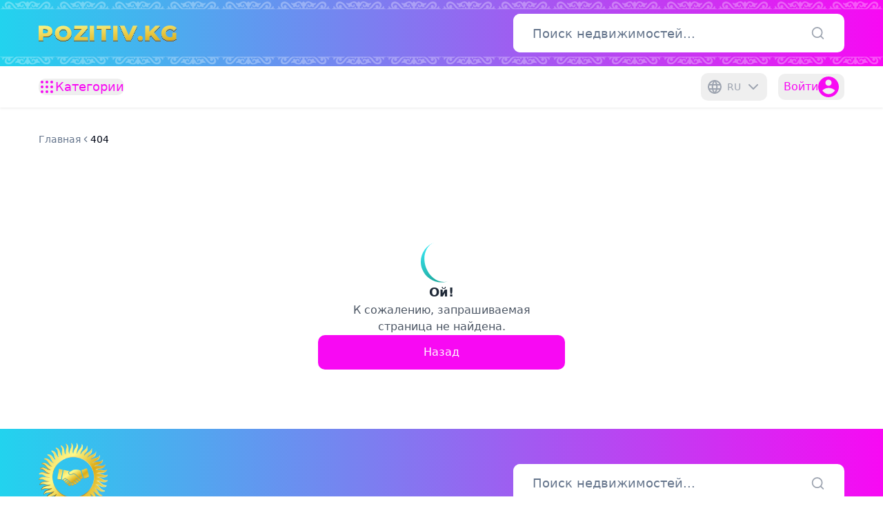

--- FILE ---
content_type: text/html; charset=utf-8
request_url: https://pozitiv.kg/property-type/1-rooms-apartment-sale
body_size: 14807
content:
<!DOCTYPE html><html lang="ru"><head><meta charSet="utf-8"/><meta name="viewport" content="width=device-width, initial-scale=1"/><link rel="preload" as="image" imageSrcSet="/_next/image?url=%2Fassets%2Fsocials%2Fstats.png&amp;w=96&amp;q=75 1x, /_next/image?url=%2Fassets%2Fsocials%2Fstats.png&amp;w=256&amp;q=75 2x" fetchPriority="high"/><link rel="stylesheet" href="/_next/static/css/816660fb3c3c464a.css" data-precedence="next"/><link rel="preload" as="script" fetchPriority="low" href="/_next/static/chunks/webpack-337c604d5c56ec2b.js"/><script src="/_next/static/chunks/fd9d1056-3b8a545881af4eb4.js" async=""></script><script src="/_next/static/chunks/7023-290ea5b8072cf2af.js" async=""></script><script src="/_next/static/chunks/main-app-55bbd77d79f9187f.js" async=""></script><script src="/_next/static/chunks/9661-0f6a7dbb6427a9e6.js" async=""></script><script src="/_next/static/chunks/9749-a3bacbecddf626f8.js" async=""></script><script src="/_next/static/chunks/app/%5Blocale%5D/%5B...rest%5D/page-d14ce7c6edc071bb.js" async=""></script><script src="/_next/static/chunks/app/not-found-7efb0fba4fa2e5f7.js" async=""></script><script src="/_next/static/chunks/4290-dea9f8f262e41c50.js" async=""></script><script src="/_next/static/chunks/36-6d3b80e79ac3bf9f.js" async=""></script><script src="/_next/static/chunks/8825-ecaf213d1853c8de.js" async=""></script><script src="/_next/static/chunks/4675-5130a6a085fb9be3.js" async=""></script><script src="/_next/static/chunks/9553-d9435599a321f818.js" async=""></script><script src="/_next/static/chunks/1076-b665b34dfef4a151.js" async=""></script><script src="/_next/static/chunks/2132-7d72c92176e8ba11.js" async=""></script><script src="/_next/static/chunks/7404-c15875a839deaca2.js" async=""></script><script src="/_next/static/chunks/7460-95838762d6f62414.js" async=""></script><script src="/_next/static/chunks/3431-ad8a3fca7e1d55da.js" async=""></script><script src="/_next/static/chunks/5710-2b617a8592a6d17c.js" async=""></script><script src="/_next/static/chunks/app/%5Blocale%5D/page-e27f3ee2f2a159da.js" async=""></script><script src="/_next/static/chunks/3977-b6fd1b6f3c8750d6.js" async=""></script><script src="/_next/static/chunks/6512-8c101b8e84de5168.js" async=""></script><script src="/_next/static/chunks/2448-19873d76189bd5c4.js" async=""></script><script src="/_next/static/chunks/5549-4cbfe29848b0bf11.js" async=""></script><script src="/_next/static/chunks/9640-4dd130deb675d5a9.js" async=""></script><script src="/_next/static/chunks/3619-5f0e0f30859c9711.js" async=""></script><script src="/_next/static/chunks/5897-dbd43e1b12926f86.js" async=""></script><script src="/_next/static/chunks/9021-2ba44658ad3917c2.js" async=""></script><script src="/_next/static/chunks/1387-6d5df6c06f9bb248.js" async=""></script><script src="/_next/static/chunks/app/%5Blocale%5D/layout-bdf0b65c3980ca0b.js" async=""></script><script src="/_next/static/chunks/app/%5Blocale%5D/error-62c0a737fec6ca4b.js" async=""></script><script src="/_next/static/chunks/app/%5Blocale%5D/not-found-112891ec66e06e7b.js" async=""></script><title>pozitiv.kg - Недвижимость и Транспорт</title><meta name="description" content="Найдите лучшие предложения по недвижимости и транспорту. Размещайте свои объявления и изучайте широкий выбор предложений."/><meta name="keywords" content="недвижимость, транспорт, объявления, недвижимость, автомобили"/><meta name="robots" content="index, follow"/><meta property="og:title" content="Pozitiv - Недвижимость и Транспорт"/><meta property="og:description" content="Откройте для себя лучшие объявления и разместите свои объявления по недвижимости и транспорту на Pozitiv."/><meta property="og:url" content="https://pozitiv.kg"/><meta property="og:site_name" content="Pozitiv"/><meta property="og:type" content="website"/><meta name="twitter:card" content="summary"/><meta name="twitter:title" content="Pozitiv - Недвижимость и Транспорт"/><meta name="twitter:description" content="Откройте для себя лучшие объявления и разместите свои объявления по недвижимости и транспорту на Pozitiv."/><meta name="next-size-adjust"/><script src="/_next/static/chunks/polyfills-78c92fac7aa8fdd8.js" noModule=""></script></head><body class="min-h-[calc(100vh-192px)] bg-background font-sans antialiased __variable_aaf875"><header><div class="flex h-16 flex-col justify-between bg-gradient-to-r from-cyan-400 to-fuchsia-500"><div class="flex overflow-hidden"><div class="relative h-4 w-full"><img alt="Ornaments" loading="lazy" decoding="async" data-nimg="fill" class="object-contain" style="position:absolute;height:100%;width:100%;left:0;top:0;right:0;bottom:0;color:transparent" src="/assets/ornament-up-mobile.svg"/></div><div class="relative h-4 w-full"><img alt="Ornaments" loading="lazy" decoding="async" data-nimg="fill" class="object-contain" style="position:absolute;height:100%;width:100%;left:0;top:0;right:0;bottom:0;color:transparent" src="/assets/ornament-up-mobile.svg"/></div></div><div class="container flex items-center justify-between"><a class="relative h-4 w-[120px]" href="/"><img alt="Logo" loading="lazy" decoding="async" data-nimg="fill" class="object-contain" style="position:absolute;height:100%;width:100%;left:0;top:0;right:0;bottom:0;color:transparent" src="/assets/logo/header-logo.svg"/></a><button class="inline-flex items-center justify-center whitespace-nowrap rounded-[10px] text-sm font-medium ring-offset-background transition-colors focus-visible:outline-none focus-visible:ring-ring disabled:pointer-events-none disabled:opacity-50 space-x-1.5 fill-none focus-visible:ring-offset-0 h-fit p-0 text-white/80 hover:bg-transparent hover:text-white focus-visible:ring-0" type="button" id="radix-:R54lfja:" aria-haspopup="menu" aria-expanded="false" data-state="closed"><svg class="size-6 stroke-current stroke-2" xmlns="http://www.w3.org/2000/svg" stroke-linecap="round" stroke-linejoin="round"><path stroke="none" d="M0 0h24v24H0z"></path><path d="M3 12a9 9 0 1 0 18 0 9 9 0 0 0-18 0M3.6 9h16.8M3.6 15h16.8"></path><path d="M11.5 3a17 17 0 0 0 0 18M12.5 3a17 17 0 0 1 0 18"></path></svg><span>RU</span><svg xmlns="http://www.w3.org/2000/svg" width="24" height="24" viewBox="0 0 24 24" fill="none" stroke="currentColor" stroke-width="2" stroke-linecap="round" stroke-linejoin="round" class="lucide lucide-chevron-down"><path d="m6 9 6 6 6-6"></path></svg></button></div><div class="flex overflow-hidden"><div class="relative h-4 w-full"><img alt="Ornaments" loading="lazy" decoding="async" data-nimg="fill" class="object-contain" style="position:absolute;height:100%;width:100%;left:0;top:0;right:0;bottom:0;color:transparent" src="/assets/ornament-down-mobile.svg"/></div><div class="relative h-4 w-full"><img alt="Ornaments" loading="lazy" decoding="async" data-nimg="fill" class="object-contain" style="position:absolute;height:100%;width:100%;left:0;top:0;right:0;bottom:0;color:transparent" src="/assets/ornament-down-mobile.svg"/></div></div></div><nav class="container"></nav></header><div class="hidden lg:mt-48 lg:block"></div><!--$--><nav aria-label="breadcrumb" class="mb-[50px] mt-7 hidden lg:block container"><ol class="flex flex-wrap items-center gap-1.5 break-words text-sm text-muted-foreground sm:gap-2.5"><li class="inline-flex items-center gap-1.5"><a class="transition-colors hover:text-foreground" href="/">Главная</a></li><li role="presentation" aria-hidden="true" class="[&amp;&gt;svg]:size-3.5"><svg xmlns="http://www.w3.org/2000/svg" width="24" height="24" viewBox="0 0 24 24" fill="none" stroke="currentColor" stroke-width="2" stroke-linecap="round" stroke-linejoin="round" class="lucide lucide-chevron-left"><path d="m15 18-6-6 6-6"></path></svg></li><li class="inline-flex items-center gap-1.5"><span role="link" aria-disabled="true" aria-current="page" class="font-normal text-foreground">404</span></li></ol></nav><div class="container mt-[30px] flex items-center lg:hidden"><button class="items-center whitespace-nowrap rounded-[10px] text-sm font-medium ring-offset-background transition-colors focus-visible:outline-none focus-visible:ring-2 focus-visible:ring-ring focus-visible:ring-offset-2 disabled:pointer-events-none disabled:opacity-50 hover:bg-accent hover:text-accent-foreground w-10 flex h-fit shrink-0 justify-start p-1"><svg xmlns="http://www.w3.org/2000/svg" width="24" height="24" viewBox="0 0 24 24" fill="none" stroke="currentColor" stroke-width="2" stroke-linecap="round" stroke-linejoin="round" class="lucide lucide-chevron-left h-6 w-6"><path d="m15 18-6-6 6-6"></path></svg></button><span class="font-light text-gray-400">404</span></div><div class="container flex h-[50vh] flex-col items-center justify-center gap-10"><div class="flex max-w-[260px] flex-col items-center gap-5 text-center"><svg width="61" height="61" viewBox="0 0 61 61" fill="none" xmlns="http://www.w3.org/2000/svg"><mask id="path-1-inside-1_1379_18566" fill="white"><path d="M1.88126 41.0237C-3.89098 25.4931 4.01968 8.22381 19.5502 2.45156C35.0808 -3.32068 52.3501 4.58998 58.1223 20.1205C63.8946 35.6511 55.9839 52.9204 40.4534 58.6926C24.9228 64.4649 7.65351 56.5542 1.88126 41.0237Z"></path></mask><path d="M-8.57031 12.9031L47.6708 -8.00001L-8.57031 12.9031ZM68.5739 48.2411L12.3328 69.1442L68.5739 48.2411ZM34.8293 60.783C19.2987 66.5552 2.0294 58.6445 -3.74284 43.114C-9.51509 27.5834 -1.60443 10.3141 13.9261 4.54188L19.5502 2.45156C7.12579 7.06936 1.73312 23.4028 7.50537 38.9334C13.2776 54.4639 28.0289 63.3104 40.4534 58.6926L34.8293 60.783ZM47.6708 -8.00001L68.5739 48.2411L47.6708 -8.00001Z" fill="url(#paint0_linear_1379_18566)" mask="url(#path-1-inside-1_1379_18566)"></path><defs><linearGradient id="paint0_linear_1379_18566" x1="19.5502" y1="2.45156" x2="40.4534" y2="58.6926" gradientUnits="userSpaceOnUse"><stop stop-color="#37E5F0"></stop><stop offset="1" stop-color="#1EA69A"></stop></linearGradient></defs></svg><h2 class="text-lg font-semibold text-gray-800">Ой!</h2><p class="text-gray-600">К сожалению, запрашиваемая страница не найдена.</p></div><button class="flex h-[50px] w-full max-w-[358px] items-center justify-center rounded-[10px] bg-fuchsia-500 font-medium text-white">Назад</button></div><!--/$--><footer class="bg-gradient-to-r from-cyan-400 to-fuchsia-500 text-white"><div class="container flex items-center justify-between py-5"><a class="relative h-[117px] w-[100px]" href="/"><img alt="Logo" loading="lazy" decoding="async" data-nimg="fill" class="object-contain" style="position:absolute;height:100%;width:100%;left:0;top:0;right:0;bottom:0;color:transparent" sizes="50vw" srcSet="/_next/image?url=%2Fassets%2Flogo%2Fcircle-logo-big.png&amp;w=384&amp;q=75 384w, /_next/image?url=%2Fassets%2Flogo%2Fcircle-logo-big.png&amp;w=640&amp;q=75 640w, /_next/image?url=%2Fassets%2Flogo%2Fcircle-logo-big.png&amp;w=750&amp;q=75 750w, /_next/image?url=%2Fassets%2Flogo%2Fcircle-logo-big.png&amp;w=828&amp;q=75 828w, /_next/image?url=%2Fassets%2Flogo%2Fcircle-logo-big.png&amp;w=1080&amp;q=75 1080w, /_next/image?url=%2Fassets%2Flogo%2Fcircle-logo-big.png&amp;w=1200&amp;q=75 1200w, /_next/image?url=%2Fassets%2Flogo%2Fcircle-logo-big.png&amp;w=1920&amp;q=75 1920w, /_next/image?url=%2Fassets%2Flogo%2Fcircle-logo-big.png&amp;w=2048&amp;q=75 2048w, /_next/image?url=%2Fassets%2Flogo%2Fcircle-logo-big.png&amp;w=3840&amp;q=75 3840w" src="/_next/image?url=%2Fassets%2Flogo%2Fcircle-logo-big.png&amp;w=3840&amp;q=75"/></a></div><div class="container mb-5 flex overflow-hidden md:mb-7"><div class="relative h-4 w-full"><img alt="Ornaments" loading="lazy" decoding="async" data-nimg="fill" class="object-cover" style="position:absolute;height:100%;width:100%;left:0;top:0;right:0;bottom:0;color:transparent" src="/assets/ornament-down-mobile.svg"/></div><div class="relative h-4 w-full"><img alt="Ornaments" loading="lazy" decoding="async" data-nimg="fill" class="object-cover" style="position:absolute;height:100%;width:100%;left:0;top:0;right:0;bottom:0;color:transparent" src="/assets/ornament-down-mobile.svg"/></div></div><div class="container mb-10 flex flex-col justify-between gap-[50px] md:flex-row"><nav class="space-y-9"><h6 class="font-bold uppercase">Мой профиль</h6><div class="flex flex-col gap-[30px]"><a href="/profile">Личный кабинет</a><a href="/ads/post">Подать объявление</a><a href="/favorites">Избранные</a><a href="/chat">Чаты</a></div></nav><nav class="space-y-9"><h6 class="font-bold uppercase">Техподдержка</h6><div class="flex flex-col gap-[30px]"><a class="inline-block" href="mailto:support.pozitiv@gmail.com">support.pozitiv@gmail.com</a><span>+996 555 10 20 50</span><span>+996 500 10 20 50</span></div></nav><nav class="space-y-[30px]"><h6 class="font-bold uppercase">Наши соцсети</h6><div class="flex gap-[26px]"><a target="_blank" href="https://www.instagram.com/"><img alt="instagram" loading="lazy" width="40" height="40" decoding="async" data-nimg="1" style="color:transparent" src="/assets/socials/instagram.svg"/></a><a target="_blank" href="https://www.whatsapp.com/"><img alt="whatsapp" loading="lazy" width="40" height="40" decoding="async" data-nimg="1" style="color:transparent" src="/assets/socials/whatsapp.svg"/></a><a target="_blank" href="https://telegram.org/"><img alt="telegram" loading="lazy" width="40" height="40" decoding="async" data-nimg="1" style="color:transparent" src="/assets/socials/telegram.svg"/></a><a target="_blank" href="https://www.tiktok.com/"><img alt="tiktok" loading="lazy" width="40" height="40" decoding="async" data-nimg="1" style="color:transparent" src="/assets/socials/tiktok.svg"/></a><a target="_blank" href="https://www.facebook.com/"><img alt="facebook" loading="lazy" width="40" height="40" decoding="async" data-nimg="1" style="color:transparent" src="/assets/socials/facebook.svg"/></a><a target="_blank" href="https://www.youtube.com/"><img alt="youtube" loading="lazy" width="40" height="40" decoding="async" data-nimg="1" style="color:transparent" src="/assets/socials/youtube.svg"/></a></div></nav></div><div class="container text-wrap pb-[30px] text-lg">© 2013. Все права защищены Агентство недвижимости ПозитивKG.</div><div class="container pb-[121px] md:pb-12"><img alt="website stats" fetchPriority="high" width="88" height="31" decoding="async" data-nimg="1" style="color:transparent" srcSet="/_next/image?url=%2Fassets%2Fsocials%2Fstats.png&amp;w=96&amp;q=75 1x, /_next/image?url=%2Fassets%2Fsocials%2Fstats.png&amp;w=256&amp;q=75 2x" src="/_next/image?url=%2Fassets%2Fsocials%2Fstats.png&amp;w=256&amp;q=75"/></div></footer><nav class="fixed bottom-0 left-0 z-20 flex w-full max-w-5xl border-t border-gray-200 bg-white px-1 shadow sm:px-0 lg:hidden"><a class="flex w-full flex-col items-center justify-center transition-colors ease-in-out gap-1 pb-4 pt-3 sm:gap-2 sm:pb-6 fill-gray-400 text-gray-400 focus:fill-fuchsia-500 focus:text-fuchsia-500 text-xs sm:text-base" href="/"><svg class="size-5 sm:size-7" viewBox="0 0 20 21" xmlns="http://www.w3.org/2000/svg"><path d="M19.71 9.28994L10.71 0.289939C10.6171 0.196211 10.5065 0.121816 10.3846 0.0710475C10.2627 0.0202789 10.132 -0.00585937 10 -0.00585937C9.86801 -0.00585938 9.7373 0.0202789 9.61544 0.0710475C9.49358 0.121816 9.38298 0.196211 9.29002 0.289939L0.290017 9.28994C0.15126 9.43056 0.0572635 9.60914 0.0198894 9.80313C-0.0174847 9.99712 0.00343795 10.1978 0.0800174 10.3799C0.155037 10.5626 0.282435 10.7189 0.446156 10.8292C0.609876 10.9396 0.802592 10.999 1.00002 10.9999H2.00002V19.9999C2.00002 20.2652 2.10537 20.5195 2.29291 20.707C2.48045 20.8946 2.7348 20.9999 3.00002 20.9999H6.00002C6.26523 20.9999 6.51959 20.8946 6.70712 20.707C6.89466 20.5195 7.00002 20.2652 7.00002 19.9999V13.9999C7.00002 13.7347 7.10537 13.4804 7.29291 13.2928C7.48045 13.1053 7.7348 12.9999 8.00002 12.9999H12C12.2652 12.9999 12.5196 13.1053 12.7071 13.2928C12.8947 13.4804 13 13.7347 13 13.9999V19.9999C13 20.2652 13.1054 20.5195 13.2929 20.707C13.4804 20.8946 13.7348 20.9999 14 20.9999H17C17.2652 20.9999 17.5196 20.8946 17.7071 20.707C17.8947 20.5195 18 20.2652 18 19.9999V10.9999H19C19.1974 10.999 19.3902 10.9396 19.5539 10.8292C19.7176 10.7189 19.845 10.5626 19.92 10.3799C19.9966 10.1978 20.0175 9.99712 19.9801 9.80313C19.9428 9.60914 19.8488 9.43056 19.71 9.28994Z"></path></svg><span>Главная</span></a><a class="flex w-full flex-col items-center justify-center transition-colors ease-in-out gap-1 pb-4 pt-3 sm:gap-2 sm:pb-6 fill-gray-400 text-gray-400 focus:fill-fuchsia-500 focus:text-fuchsia-500 text-xs sm:text-base" href="/favorites"><svg class="size-5 sm:size-7" viewBox="0 0 20 18" xmlns="http://www.w3.org/2000/svg"><path fill-rule="evenodd" clip-rule="evenodd" d="M4.61186 12.6348C4.61419 12.6365 4.61642 12.6383 4.61853 12.6402C5.94951 13.711 7.60328 15.2154 9.84063 17.2956C9.88394 17.336 9.94099 17.3585 10.0002 17.3585C10.0595 17.3585 10.1166 17.336 10.1599 17.2956C12.3963 15.2152 14.0505 13.711 15.3802 12.6402C15.3826 12.6387 15.3849 12.6369 15.3869 12.6348C16.6214 11.5677 18.1591 10.1334 19.0972 8.50473C20.1666 6.64954 20.2864 4.82925 19.4543 3.09545C19.0376 2.22794 18.399 1.48605 17.6031 0.945009C16.8072 0.403973 15.8824 0.0830373 14.9225 0.0147539C13.9625 -0.0535296 13.0016 0.133268 12.1372 0.5562C11.2727 0.979133 10.5355 1.62316 10.0002 2.42295C9.46511 1.62288 8.72785 0.978595 7.86329 0.555477C6.99873 0.132359 6.03764 -0.0545378 5.07752 0.0137519C4.1174 0.0820416 3.19243 0.403087 2.39646 0.944313C1.60049 1.48554 0.961846 2.22768 0.545334 3.09545C-0.286556 4.82948 -0.166064 6.64954 0.902588 8.50473C1.84141 10.1334 3.37736 11.5677 4.61186 12.6348Z"></path></svg><span>Избранные</span></a><a class="group flex w-full -translate-y-3 flex-col items-center justify-center gap-1 text-gray-400 focus:text-fuchsia-500 sm:gap-2" href="/ads/post"><div class="grid place-content-center rounded-full bg-fuchsia-500 fill-white group-focus:outline group-focus:outline-offset-1 group-focus:outline-gray-400 size-12 p-4 sm:size-16"><svg class="size-full" viewBox="0 0 14 14" xmlns="http://www.w3.org/2000/svg"><path d="M6 6V1C6 0.447715 6.44772 0 7 0C7.55228 0 8 0.447715 8 1V6H13C13.5523 6 14 6.44772 14 7C14 7.55228 13.5523 8 13 8H8V13C8 13.5523 7.55228 14 7 14C6.44772 14 6 13.5523 6 13V8H1C0.447715 8 0 7.55228 0 7C0 6.44772 0.447715 6 1 6H6Z"></path></svg></div><span class="text-xs sm:text-base">Подать</span></a><a class="flex w-full flex-col items-center justify-center transition-colors ease-in-out gap-1 pb-4 pt-3 sm:gap-2 sm:pb-6 fill-gray-400 text-gray-400 focus:fill-fuchsia-500 focus:text-fuchsia-500 text-xs sm:text-base" href="/chat"><svg class="size-5 sm:size-7" viewBox="0 0 20 20" xmlns="http://www.w3.org/2000/svg"><path d="M5.29117 18.8242L0 20L1.17581 14.7088C0.42544 13.3056 0 11.7025 0 10C0 4.47715 4.47715 0 10 0C15.5228 0 20 4.47715 20 10C20 15.5228 15.5228 20 10 20C8.2975 20 6.6944 19.5746 5.29117 18.8242Z"></path></svg><span>Чаты</span></a><a class="flex w-full flex-col items-center justify-center transition-colors ease-in-out gap-1 pb-4 pt-3 sm:gap-2 sm:pb-6 fill-gray-400 text-gray-400 focus:fill-fuchsia-500 focus:text-fuchsia-500 text-xs sm:text-base" href="/profile"><svg class="size-5 sm:size-7" viewBox="0 0 20 20" xmlns="http://www.w3.org/2000/svg"><path d="M10 0C15.52 0 20 4.48 20 10C20 15.52 15.52 20 10 20C4.48 20 0 15.52 0 10C0 4.48 4.48 0 10 0ZM4.02332 13.4163C5.49083 15.6069 7.69511 17 10.1597 17C12.6243 17 14.8286 15.6069 16.2961 13.4163C14.6885 11.9172 12.5312 11 10.1597 11C7.78821 11 5.63095 11.9172 4.02332 13.4163ZM10 9C11.6569 9 13 7.65685 13 6C13 4.34315 11.6569 3 10 3C8.3431 3 7 4.34315 7 6C7 7.65685 8.3431 9 10 9Z"></path></svg><span>Профиль</span></a></nav><!--$--><style>
          #nprogress {
            pointer-events: none;
          }

          #nprogress .bar {
            background: #f1dd61;

            position: fixed;
            z-index: 99999;
            top: 0;
            left: 0;

            width: 100%;
            height: 6px;
          }

          /* Fancy blur effect */
          #nprogress .peg {
            display: block;
            position: absolute;
            right: 0px;
            width: 100px;
            height: 100%;
            box-shadow: 0 0 10px #f1dd61, 0 0 5px #f1dd61;
            opacity: 1.0;

            -webkit-transform: rotate(3deg) translate(0px, -4px);
                -ms-transform: rotate(3deg) translate(0px, -4px);
                    transform: rotate(3deg) translate(0px, -4px);
          }

          /* Remove these to get rid of the spinner */
          #nprogress .spinner {
            display: block;
            position: fixed;
            z-index: 1031;
            top: 15px;
            right: 15px;
          }

          #nprogress .spinner-icon {
            width: 18px;
            height: 18px;
            box-sizing: border-box;

            border: solid 2px transparent;
            border-top-color: #f1dd61;
            border-left-color: #f1dd61;
            border-radius: 50%;

            -webkit-animation: nprogress-spinner 400ms linear infinite;
                    animation: nprogress-spinner 400ms linear infinite;
          }

          .nprogress-custom-parent {
            overflow: hidden;
            position: relative;
          }

          .nprogress-custom-parent #nprogress .spinner,
          .nprogress-custom-parent #nprogress .bar {
            position: absolute;
          }

          @-webkit-keyframes nprogress-spinner {
            0%   { -webkit-transform: rotate(0deg); }
            100% { -webkit-transform: rotate(360deg); }
          }
          @keyframes nprogress-spinner {
            0%   { transform: rotate(0deg); }
            100% { transform: rotate(360deg); }
          }
        </style><!--/$--><div role="region" aria-label="Notifications (F8)" tabindex="-1" style="pointer-events:none"><ol tabindex="-1" class="fixed top-0 z-[100] flex max-h-screen w-full flex-col-reverse p-4 sm:bottom-0 sm:right-0 sm:top-auto sm:flex-col md:max-w-[420px]"></ol></div><script src="/_next/static/chunks/webpack-337c604d5c56ec2b.js" async=""></script><script>(self.__next_f=self.__next_f||[]).push([0]);self.__next_f.push([2,null])</script><script>self.__next_f.push([1,"1:HL[\"/_next/static/media/c9a5bc6a7c948fb0-s.p.woff2\",\"font\",{\"crossOrigin\":\"\",\"type\":\"font/woff2\"}]\n2:HL[\"/_next/static/css/816660fb3c3c464a.css\",\"style\"]\n"])</script><script>self.__next_f.push([1,"3:I[95751,[],\"\"]\n5:I[66513,[],\"ClientPageRoot\"]\n6:I[50506,[\"9661\",\"static/chunks/9661-0f6a7dbb6427a9e6.js\",\"9749\",\"static/chunks/9749-a3bacbecddf626f8.js\",\"8984\",\"static/chunks/app/%5Blocale%5D/%5B...rest%5D/page-d14ce7c6edc071bb.js\"],\"default\"]\n7:I[39275,[],\"\"]\na:I[61343,[],\"\"]\nc:I[18709,[\"9160\",\"static/chunks/app/not-found-7efb0fba4fa2e5f7.js\"],\"default\"]\ne:I[76130,[],\"\"]\n8:[\"locale\",\"ru\",\"d\"]\n9:[\"rest\",\"property-type/1-rooms-apartment-sale\",\"c\"]\nf:[]\n"])</script><script>self.__next_f.push([1,"0:[null,[\"$\",\"$L3\",null,{\"buildId\":\"nrSCDwetcInny_I3IpZOE\",\"assetPrefix\":\"\",\"initialCanonicalUrl\":\"/property-type/1-rooms-apartment-sale\",\"initialTree\":[\"\",{\"children\":[[\"locale\",\"ru\",\"d\"],{\"children\":[[\"rest\",\"property-type/1-rooms-apartment-sale\",\"c\"],{\"children\":[\"__PAGE__\",{}]}]}]},\"$undefined\",\"$undefined\",true],\"initialSeedData\":[\"\",{\"children\":[[\"locale\",\"ru\",\"d\"],{\"children\":[[\"rest\",\"property-type/1-rooms-apartment-sale\",\"c\"],{\"children\":[\"__PAGE__\",{},[[\"$L4\",[\"$\",\"$L5\",null,{\"props\":{\"params\":{\"locale\":\"ru\",\"rest\":[\"property-type\",\"1-rooms-apartment-sale\"]},\"searchParams\":{}},\"Component\":\"$6\"}]],null],null]},[\"$\",\"$L7\",null,{\"parallelRouterKey\":\"children\",\"segmentPath\":[\"children\",\"$8\",\"children\",\"$9\",\"children\"],\"error\":\"$undefined\",\"errorStyles\":\"$undefined\",\"errorScripts\":\"$undefined\",\"template\":[\"$\",\"$La\",null,{}],\"templateStyles\":\"$undefined\",\"templateScripts\":\"$undefined\",\"notFound\":\"$undefined\",\"notFoundStyles\":\"$undefined\",\"styles\":null}],null]},[\"$Lb\",null],[[\"$\",\"main\",null,{\"className\":\"container mt-[30px]\",\"children\":[[\"$\",\"div\",null,{\"className\":\"animate-pulse bg-muted h-[150px] w-full rounded-[10px] md:h-[245px] lg:h-[340px]\"}],[\"$\",\"div\",null,{\"className\":\"mt-10 flex gap-4 md:hidden\",\"children\":[[\"$\",\"div\",null,{\"className\":\"animate-pulse bg-muted h-16 w-full rounded-[10px]\"}],[\"$\",\"div\",null,{\"className\":\"animate-pulse bg-muted h-16 w-full rounded-[10px]\"}]]}],[\"$\",\"div\",null,{\"className\":\"my-[100px] hidden grid-cols-3 gap-4 p-4 md:grid lg:grid-cols-4 xl:grid-cols-5\",\"children\":[[\"$\",\"div\",null,{\"className\":\"animate-pulse bg-muted h-16 w-full rounded-[10px]\"}],[\"$\",\"div\",null,{\"className\":\"animate-pulse bg-muted h-16 w-full rounded-[10px]\"}],[\"$\",\"div\",null,{\"className\":\"animate-pulse bg-muted h-16 w-full rounded-[10px]\"}],[\"$\",\"div\",null,{\"className\":\"animate-pulse bg-muted h-16 w-full rounded-[10px]\"}],[\"$\",\"div\",null,{\"className\":\"animate-pulse bg-muted h-16 w-full rounded-[10px]\"}],[\"$\",\"div\",null,{\"className\":\"animate-pulse bg-muted h-16 w-full rounded-[10px]\"}],[\"$\",\"div\",null,{\"className\":\"animate-pulse bg-muted h-16 w-full rounded-[10px]\"}],[\"$\",\"div\",null,{\"className\":\"animate-pulse bg-muted h-16 w-full rounded-[10px]\"}],[\"$\",\"div\",null,{\"className\":\"animate-pulse bg-muted h-16 w-full rounded-[10px]\"}],[\"$\",\"div\",null,{\"className\":\"animate-pulse bg-muted h-16 w-full rounded-[10px]\"}],[\"$\",\"div\",null,{\"className\":\"animate-pulse bg-muted h-16 w-full rounded-[10px]\"}],[\"$\",\"div\",null,{\"className\":\"animate-pulse bg-muted h-16 w-full rounded-[10px]\"}],[\"$\",\"div\",null,{\"className\":\"animate-pulse bg-muted h-16 w-full rounded-[10px]\"}],[\"$\",\"div\",null,{\"className\":\"animate-pulse bg-muted h-16 w-full rounded-[10px]\"}],[\"$\",\"div\",null,{\"className\":\"animate-pulse bg-muted h-16 w-full rounded-[10px]\"}]]}],[\"$\",\"div\",null,{\"className\":\"animate-pulse bg-muted mt-[30px] h-12 w-full rounded-[10px] md:hidden\"}],[\"$\",\"div\",null,{\"className\":\"animate-pulse bg-muted mt-[30px] h-10 w-full max-w-[400px] rounded-[10px]\"}],[\"$\",\"div\",null,{\"className\":\"my-[30px] grid grid-cols-1 gap-4 xs:grid-cols-2 md:grid-cols-3 lg:grid-cols-4 2xl:grid-cols-5\",\"children\":[[\"$\",\"div\",null,{\"className\":\"animate-pulse rounded-md bg-muted h-[350px] w-full md:h-[400px] lg:h-[540px]\"}],[\"$\",\"div\",null,{\"className\":\"animate-pulse rounded-md bg-muted h-[350px] w-full md:h-[400px] lg:h-[540px]\"}],[\"$\",\"div\",null,{\"className\":\"animate-pulse rounded-md bg-muted h-[350px] w-full md:h-[400px] lg:h-[540px]\"}],[\"$\",\"div\",null,{\"className\":\"animate-pulse rounded-md bg-muted h-[350px] w-full md:h-[400px] lg:h-[540px]\"}],[\"$\",\"div\",null,{\"className\":\"animate-pulse rounded-md bg-muted h-[350px] w-full md:h-[400px] lg:h-[540px]\"}],[\"$\",\"div\",null,{\"className\":\"animate-pulse rounded-md bg-muted h-[350px] w-full md:h-[400px] lg:h-[540px]\"}],[\"$\",\"div\",null,{\"className\":\"animate-pulse rounded-md bg-muted h-[350px] w-full md:h-[400px] lg:h-[540px]\"}],[\"$\",\"div\",null,{\"className\":\"animate-pulse rounded-md bg-muted h-[350px] w-full md:h-[400px] lg:h-[540px]\"}],[\"$\",\"div\",null,{\"className\":\"animate-pulse rounded-md bg-muted h-[350px] w-full md:h-[400px] lg:h-[540px]\"}],[\"$\",\"div\",null,{\"className\":\"animate-pulse rounded-md bg-muted h-[350px] w-full md:h-[400px] lg:h-[540px]\"}]]}]]}],[],[]]]},[[\"$\",\"$L7\",null,{\"parallelRouterKey\":\"children\",\"segmentPath\":[\"children\"],\"error\":\"$undefined\",\"errorStyles\":\"$undefined\",\"errorScripts\":\"$undefined\",\"template\":[\"$\",\"$La\",null,{}],\"templateStyles\":\"$undefined\",\"templateScripts\":\"$undefined\",\"notFound\":[\"$\",\"$Lc\",null,{}],\"notFoundStyles\":[],\"styles\":[[\"$\",\"link\",\"0\",{\"rel\":\"stylesheet\",\"href\":\"/_next/static/css/816660fb3c3c464a.css\",\"precedence\":\"next\",\"crossOrigin\":\"$undefined\"}]]}],null],null],\"couldBeIntercepted\":false,\"initialHead\":[false,\"$Ld\"],\"globalErrorComponent\":\"$e\",\"missingSlots\":\"$Wf\"}]]\n"])</script><script>self.__next_f.push([1,"d:[[\"$\",\"meta\",\"0\",{\"name\":\"viewport\",\"content\":\"width=device-width, initial-scale=1\"}],[\"$\",\"meta\",\"1\",{\"charSet\":\"utf-8\"}],[\"$\",\"title\",\"2\",{\"children\":\"pozitiv.kg - Недвижимость и Транспорт\"}],[\"$\",\"meta\",\"3\",{\"name\":\"description\",\"content\":\"Найдите лучшие предложения по недвижимости и транспорту. Размещайте свои объявления и изучайте широкий выбор предложений.\"}],[\"$\",\"meta\",\"4\",{\"name\":\"keywords\",\"content\":\"недвижимость, транспорт, объявления, недвижимость, автомобили\"}],[\"$\",\"meta\",\"5\",{\"name\":\"robots\",\"content\":\"index, follow\"}],[\"$\",\"meta\",\"6\",{\"property\":\"og:title\",\"content\":\"Pozitiv - Недвижимость и Транспорт\"}],[\"$\",\"meta\",\"7\",{\"property\":\"og:description\",\"content\":\"Откройте для себя лучшие объявления и разместите свои объявления по недвижимости и транспорту на Pozitiv.\"}],[\"$\",\"meta\",\"8\",{\"property\":\"og:url\",\"content\":\"https://pozitiv.kg\"}],[\"$\",\"meta\",\"9\",{\"property\":\"og:site_name\",\"content\":\"Pozitiv\"}],[\"$\",\"meta\",\"10\",{\"property\":\"og:type\",\"content\":\"website\"}],[\"$\",\"meta\",\"11\",{\"name\":\"twitter:card\",\"content\":\"summary\"}],[\"$\",\"meta\",\"12\",{\"name\":\"twitter:title\",\"content\":\"Pozitiv - Недвижимость и Транспорт\"}],[\"$\",\"meta\",\"13\",{\"name\":\"twitter:description\",\"content\":\"Откройте для себя лучшие объявления и разместите свои объявления по недвижимости и транспорту на Pozitiv.\"}],[\"$\",\"meta\",\"14\",{\"name\":\"next-size-adjust\"}]]\n4:null\n"])</script><script>self.__next_f.push([1,"b:[\"$\",\"html\",null,{\"lang\":\"ru\",\"suppressHydrationWarning\":true,\"children\":[\"$\",\"body\",null,{\"className\":\"min-h-[calc(100vh-192px)] bg-background font-sans antialiased __variable_aaf875\",\"children\":\"$L10\"}]}]\n"])</script><script>self.__next_f.push([1,"11:I[40011,[\"9661\",\"static/chunks/9661-0f6a7dbb6427a9e6.js\",\"9749\",\"static/chunks/9749-a3bacbecddf626f8.js\",\"4290\",\"static/chunks/4290-dea9f8f262e41c50.js\",\"36\",\"static/chunks/36-6d3b80e79ac3bf9f.js\",\"8825\",\"static/chunks/8825-ecaf213d1853c8de.js\",\"4675\",\"static/chunks/4675-5130a6a085fb9be3.js\",\"9553\",\"static/chunks/9553-d9435599a321f818.js\",\"1076\",\"static/chunks/1076-b665b34dfef4a151.js\",\"2132\",\"static/chunks/2132-7d72c92176e8ba11.js\",\"7404\",\"static/chunks/7404-c15875a839deaca2.js\",\"7460\",\"static/chunks/7460-95838762d6f62414.js\",\"3431\",\"static/chunks/3431-ad8a3fca7e1d55da.js\",\"5710\",\"static/chunks/5710-2b617a8592a6d17c.js\",\"5061\",\"static/chunks/app/%5Blocale%5D/page-e27f3ee2f2a159da.js\"],\"default\"]\n12:I[27546,[\"9661\",\"static/chunks/9661-0f6a7dbb6427a9e6.js\",\"9749\",\"static/chunks/9749-a3bacbecddf626f8.js\",\"4290\",\"static/chunks/4290-dea9f8f262e41c50.js\",\"36\",\"static/chunks/36-6d3b80e79ac3bf9f.js\",\"8825\",\"static/chunks/8825-ecaf213d1853c8de.js\",\"3977\",\"static/chunks/3977-b6fd1b6f3c8750d6.js\",\"9553\",\"static/chunks/9553-d9435599a321f818.js\",\"6512\",\"static/chunks/6512-8c101b8e84de5168.js\",\"1076\",\"static/chunks/1076-b665b34dfef4a151.js\",\"2448\",\"static/chunks/2448-19873d76189bd5c4.js\",\"2132\",\"static/chunks/2132-7d72c92176e8ba11.js\",\"5549\",\"static/chunks/5549-4cbfe29848b0bf11.js\",\"9640\",\"static/chunks/9640-4dd130deb675d5a9.js\",\"3431\",\"static/chunks/3431-ad8a3fca7e1d55da.js\",\"3619\",\"static/chunks/3619-5f0e0f30859c9711.js\",\"5897\",\"static/chunks/5897-dbd43e1b12926f86.js\",\"9021\",\"static/chunks/9021-2ba44658ad3917c2.js\",\"1387\",\"static/chunks/1387-6d5df6c06f9bb248.js\",\"1203\",\"static/chunks/app/%5Blocale%5D/layout-bdf0b65c3980ca0b.js\"],\"default\"]\n13:I[66907,[\"9661\",\"static/chunks/9661-0f6a7dbb6427a9e6.js\",\"9749\",\"static/chunks/9749-a3bacbecddf626f8.js\",\"4290\",\"static/chunks/4290-dea9f8f262e41c50.js\",\"36\",\"static/chunks/36-6d3b80e79ac3bf9f.js\",\"8825\",\"static/chunks/8825-ecaf213d1853c8de.js\",\"3977\",\"static/chunks/3977-b6fd1b6f3c8750d6.js\",\"9553\",\"static/chunks/9553-d9435599a321f818.js\",\"6512\",\"static/chunks/6512-8c101b8e84de5168."])</script><script>self.__next_f.push([1,"js\",\"1076\",\"static/chunks/1076-b665b34dfef4a151.js\",\"2448\",\"static/chunks/2448-19873d76189bd5c4.js\",\"2132\",\"static/chunks/2132-7d72c92176e8ba11.js\",\"5549\",\"static/chunks/5549-4cbfe29848b0bf11.js\",\"9640\",\"static/chunks/9640-4dd130deb675d5a9.js\",\"3431\",\"static/chunks/3431-ad8a3fca7e1d55da.js\",\"3619\",\"static/chunks/3619-5f0e0f30859c9711.js\",\"5897\",\"static/chunks/5897-dbd43e1b12926f86.js\",\"9021\",\"static/chunks/9021-2ba44658ad3917c2.js\",\"1387\",\"static/chunks/1387-6d5df6c06f9bb248.js\",\"1203\",\"static/chunks/app/%5Blocale%5D/layout-bdf0b65c3980ca0b.js\"],\"default\"]\n14:I[46665,[\"9661\",\"static/chunks/9661-0f6a7dbb6427a9e6.js\",\"9749\",\"static/chunks/9749-a3bacbecddf626f8.js\",\"6816\",\"static/chunks/app/%5Blocale%5D/error-62c0a737fec6ca4b.js\"],\"default\"]\n15:I[58323,[\"9661\",\"static/chunks/9661-0f6a7dbb6427a9e6.js\",\"9749\",\"static/chunks/9749-a3bacbecddf626f8.js\",\"6082\",\"static/chunks/app/%5Blocale%5D/not-found-112891ec66e06e7b.js\"],\"default\"]\n16:I[21616,[\"9661\",\"static/chunks/9661-0f6a7dbb6427a9e6.js\",\"9749\",\"static/chunks/9749-a3bacbecddf626f8.js\",\"4290\",\"static/chunks/4290-dea9f8f262e41c50.js\",\"36\",\"static/chunks/36-6d3b80e79ac3bf9f.js\",\"8825\",\"static/chunks/8825-ecaf213d1853c8de.js\",\"3977\",\"static/chunks/3977-b6fd1b6f3c8750d6.js\",\"9553\",\"static/chunks/9553-d9435599a321f818.js\",\"6512\",\"static/chunks/6512-8c101b8e84de5168.js\",\"1076\",\"static/chunks/1076-b665b34dfef4a151.js\",\"2448\",\"static/chunks/2448-19873d76189bd5c4.js\",\"2132\",\"static/chunks/2132-7d72c92176e8ba11.js\",\"5549\",\"static/chunks/5549-4cbfe29848b0bf11.js\",\"9640\",\"static/chunks/9640-4dd130deb675d5a9.js\",\"3431\",\"static/chunks/3431-ad8a3fca7e1d55da.js\",\"3619\",\"static/chunks/3619-5f0e0f30859c9711.js\",\"5897\",\"static/chunks/5897-dbd43e1b12926f86.js\",\"9021\",\"static/chunks/9021-2ba44658ad3917c2.js\",\"1387\",\"static/chunks/1387-6d5df6c06f9bb248.js\",\"1203\",\"static/chunks/app/%5Blocale%5D/layout-bdf0b65c3980ca0b.js\"],\"default\"]\n17:I[43815,[\"9661\",\"static/chunks/9661-0f6a7dbb6427a9e6.js\",\"9749\",\"static/chunks/9749-a3bacbecddf626f8.js\",\"4290\",\"static/chunks/4290-dea9f8f262e41c50.js\",\"3"])</script><script>self.__next_f.push([1,"6\",\"static/chunks/36-6d3b80e79ac3bf9f.js\",\"8825\",\"static/chunks/8825-ecaf213d1853c8de.js\",\"3977\",\"static/chunks/3977-b6fd1b6f3c8750d6.js\",\"9553\",\"static/chunks/9553-d9435599a321f818.js\",\"6512\",\"static/chunks/6512-8c101b8e84de5168.js\",\"1076\",\"static/chunks/1076-b665b34dfef4a151.js\",\"2448\",\"static/chunks/2448-19873d76189bd5c4.js\",\"2132\",\"static/chunks/2132-7d72c92176e8ba11.js\",\"5549\",\"static/chunks/5549-4cbfe29848b0bf11.js\",\"9640\",\"static/chunks/9640-4dd130deb675d5a9.js\",\"3431\",\"static/chunks/3431-ad8a3fca7e1d55da.js\",\"3619\",\"static/chunks/3619-5f0e0f30859c9711.js\",\"5897\",\"static/chunks/5897-dbd43e1b12926f86.js\",\"9021\",\"static/chunks/9021-2ba44658ad3917c2.js\",\"1387\",\"static/chunks/1387-6d5df6c06f9bb248.js\",\"1203\",\"static/chunks/app/%5Blocale%5D/layout-bdf0b65c3980ca0b.js\"],\"default\"]\n18:I[60771,[\"9661\",\"static/chunks/9661-0f6a7dbb6427a9e6.js\",\"9749\",\"static/chunks/9749-a3bacbecddf626f8.js\",\"4290\",\"static/chunks/4290-dea9f8f262e41c50.js\",\"36\",\"static/chunks/36-6d3b80e79ac3bf9f.js\",\"8825\",\"static/chunks/8825-ecaf213d1853c8de.js\",\"3977\",\"static/chunks/3977-b6fd1b6f3c8750d6.js\",\"9553\",\"static/chunks/9553-d9435599a321f818.js\",\"6512\",\"static/chunks/6512-8c101b8e84de5168.js\",\"1076\",\"static/chunks/1076-b665b34dfef4a151.js\",\"2448\",\"static/chunks/2448-19873d76189bd5c4.js\",\"2132\",\"static/chunks/2132-7d72c92176e8ba11.js\",\"5549\",\"static/chunks/5549-4cbfe29848b0bf11.js\",\"9640\",\"static/chunks/9640-4dd130deb675d5a9.js\",\"3431\",\"static/chunks/3431-ad8a3fca7e1d55da.js\",\"3619\",\"static/chunks/3619-5f0e0f30859c9711.js\",\"5897\",\"static/chunks/5897-dbd43e1b12926f86.js\",\"9021\",\"static/chunks/9021-2ba44658ad3917c2.js\",\"1387\",\"static/chunks/1387-6d5df6c06f9bb248.js\",\"1203\",\"static/chunks/app/%5Blocale%5D/layout-bdf0b65c3980ca0b.js\"],\"Toaster\"]\n"])</script><script>self.__next_f.push([1,"10:[\"$\",\"$L11\",null,{\"locale\":\"ru\",\"now\":\"$D2026-01-22T12:45:10.053Z\",\"timeZone\":\"UTC\",\"messages\":{\"Metadata\":{\"title\":\"pozitiv.kg - Недвижимость и Транспорт\",\"description\":\"Найдите лучшие предложения по недвижимости и транспорту. Размещайте свои объявления и изучайте широкий выбор предложений.\",\"keywords\":\"недвижимость, транспорт, объявления, недвижимость, автомобили\",\"robots\":\"index, follow\",\"author\":\"Команда Pozitiv\",\"og_title\":\"Pozitiv - Недвижимость и Транспорт\",\"og_description\":\"Откройте для себя лучшие объявления и разместите свои объявления по недвижимости и транспорту на Pozitiv.\",\"og_site_name\":\"Pozitiv\"},\"Index\":{\"meta_title\":\"Pozitiv-RU\",\"meta_description\":\"Pozitiv-RU\",\"recommend\":\"Рекомендуемые\",\"new\":\"Новые\"},\"Error\":{\"title\":\"Что-то пошло не так\",\"try-again\":\"Попробовать снова\",\"go-back\":\"Вернуться назад\"},\"Search\":{\"placeholder_mobile\":\"Поиск...\",\"placeholder_desktop\":\"Поиск недвижимостей...\",\"search-result\":\"Результаты поиска\",\"subscribe-to-search\":\"Подписаться на поиск\",\"you-are-subscribed\":\"Вы подписаны на поиск\"},\"Button\":{\"login\":\"Войти\",\"categories\":\"Категории\",\"more-details\":\"Подробнее\",\"share\":\"Поделиться\",\"link-copied\":\"Ссылка скопирована\"},\"BackButton\":{\"profile\":\"Мой профиль\",\"profile-edit\":\"Редактирование данных\",\"seller\":\"Профиль пользователя\",\"post\":\"Подать объявление\",\"edit\":\"Редактирование\"},\"Modal\":{\"complain\":\"Пожаловаться\",\"complain-sent-toast\":\"Спасибо! Ваша жалоба будет рассмотрена.\",\"choose-reason\":\"Выберите причину\",\"send-complain\":\"Отправить\",\"reason-spam\":\"Это спам\",\"reason-not-relevant\":\"Объявление неактуально\",\"reason-prohibited\":\"Запрещенный товар\",\"reason-duplicate\":\"Дубликат\",\"reason-wrong-category\":\"Неверная категория\",\"reason-fraud\":\"Мошенничество\",\"reason-other\":\"Другое\",\"dropdown-edit\":\"Редактировать объявление\",\"dropdown-archive\":\"Деактивировать объявление\",\"dropdown-activate\":\"Активировать объявление\",\"dropdown-delete\":\"Удалить объявление\",\"promotion-archive-success-toast\":\"Ваше объявление успешно деактивировано!\",\"promotion-restore-success-toast\":\"Ваше объявление успешно активировано!\",\"promotion-delete-success-toast\":\"Ваше объявление успешно удалено!\",\"clear-chat\":\"Очистить чат\",\"block-user\":\"Заблокировать пользователя\"},\"ContactBlock\":{\"chat\":\"Написать в чат\",\"call\":\"Позвонить\",\"updated-at\":\"Обновлено\",\"created-at\":\"Дата публикации\",\"add-to-favorites\":\"Добавить в избранные\",\"delete-from-favorites\":\"Удалить из избранных\",\"chat-modal-title\":\"Связаться с пользователем\",\"advertise\":\"Запустить рекламу\"},\"FilterSortModal\":{\"filter\":\"Фильтр\",\"select-category-label\":\"Категория\",\"select-category-placeholder\":\"Выберите категорию\",\"price-label\":\"Цена\",\"price-placeholder-min\":\"От\",\"price-placeholder-max\":\"До\",\"sort-radio-label\":\"Сортировать по\",\"sort-var-popular\":\"Популярности\",\"sort-var-new\":\"Новинке\",\"sort-var-price-asc\":\"Цена по возрастанию\",\"sort-var-price-desc\":\"Цена по убыванию\",\"apply-filter\":\"Применить фильтр\"},\"ProfileForm\":{\"name\":\"Имя\",\"name-placeholder\":\"Введите ваше имя\",\"phone\":\"Ваш номер телефона\",\"phone-placeholder\":\"Введите свой номер телефона\",\"email\":\"Электронный адрес\",\"email-placeholder\":\"Введите адрес электронной почты\",\"locale\":\"Язык приложения\",\"terms\":\"Пользовательское соглашение\",\"logout\":\"Выйти из профиля\",\"delete-account\":\"Удалить свой профиль\",\"logout-toast\":\"Вы успешно вышли из системы.\",\"delete-toast\":\"Ваш аккаунт был успешно удален.\",\"submit\":\"Обновить\"},\"PromotionForm\":{\"form-title\":\"Новое объявление\",\"images-label\":\"Загрузите фото\",\"main-image-label\":\"Главное фото\",\"description-label\":\"Описание\",\"description-placeholder\":\"Добавьте описание Вашего объявления\",\"price-label\":\"Цена\",\"price-placeholder\":\"Введите цену\",\"category-label\":\"Категория\",\"category-button\":\"Выберите категорию\",\"category-search-placeholder\":\"Поиск категории...\",\"category-empty-text\":\"Категория не найдена.\",\"city-label\":\"Город\",\"city-placeholder\":\"Выберите город\",\"additional-info-label\":\"Дополнительная информация\",\"additional-info-placeholder\":\"Добавьте доп описание для Вашего объявления\",\"checkbox-enable-phone-label\":\"Показать номер телефона\",\"phone-label\":\"Номер телефона\",\"phone-placeholder\":\"Добавьте номер телефона\",\"whatsapp-label\":\"Номер WhatsApp\",\"whatsapp-placeholder\":\"Добавьте номер WhatsApp\",\"submit-button\":\"Опубликовать\",\"update-button\":\"Обновить\",\"promotion-create-success-toast\":\"Ваше объявление успешно опубликовано!\",\"promotion-update-success-toast\":\"Ваше объявление успешно обновлено!\",\"delete-image-success-toast\":\"Фото было успешно удалено!\"},\"CommercialForm\":{\"payment-sent\":\"Спасибо за оплату! Ваше объявление будет скоро обработано.\",\"form-title\":\"Повышение\",\"form-description\":\"Продвигайте свою рекламу по дням. Объявление будет отображаться сверху, чтобы легко достучаться до Вашего клинета. В день будет\",\"day\":\"День\",\"days\":\"дней\",\"choose-payment-method\":\"Выберите способ оплаты\",\"account-name\":\"Имя получателя\",\"account-number\":\"Номер счета тел\",\"send-check\":\"Отправьте чек\",\"upload-photo\":\"Нажмите, чтобы загрузить чек\",\"submit-button\":\"Запустить рекламу\"},\"Header\":{\"post-ad\":\"Подать объявление\",\"favorites\":\"Избранные\",\"profile\":\"Профиль\",\"chats\":\"Чаты\"},\"Footer\":{\"copyright\":\"© 2013. Все права защищены Агентство недвижимости ПозитивKG.\",\"my_profile\":\"Мой профиль\",\"personal_account\":\"Личный кабинет\",\"post_ad\":\"Подать объявление\",\"favorites\":\"Избранные\",\"chats\":\"Чаты\",\"support\":\"Техподдержка\",\"socials\":\"Наши соцсети\"},\"MobileNav\":{\"home\":\"Главная\",\"post-ad\":\"Подать\",\"favorites\":\"Избранные\",\"profile\":\"Профиль\",\"chats\":\"Чаты\"},\"Breadcrumbs\":{\"404\":\"404\",\"home\":\"Главная\",\"ads\":\"Объявления\",\"post\":\"Подать объявление\",\"category\":\"Категории\",\"chat\":\"Чат\",\"favorites\":\"Избранные\",\"login\":\"Вход\",\"profile\":\"Мой профиль\",\"search\":\"Поиск\",\"resources\":\"Ресурсы\",\"privacy\":\"Политика конфиденциальности\",\"terms\":\"Пользовательское соглашение\",\"commercial\":\"Реклама\",\"seller\":\"Профиль пользователя\",\"edit\":\"Редактирование\",\"redirect\":\"Перенаправление\"},\"NotFoundPage\":{\"title\":\"Ой!\",\"description\":\"К сожалению, запрашиваемая страница не найдена.\",\"back-to-home\":\"Назад\"},\"FavoritesPage\":{\"tab-1\":\"Объявления\",\"tab-1-empty-title\":\"Нет избранных\",\"tab-1-empty-description\":\"Добавляйте объявления в избранное, чтобы посмотреть их позже\",\"tab-2\":\"Поиски\",\"tab-2-empty-title\":\"Подписок на поиски нет\",\"tab-2-empty-description\":\"Сохраните параметры поиски и будьте в курсе новых объявлений\",\"search-unsubscribe-success-text\":\"Вы успешно отписались от поиска.\"},\"CategoryPromotionsPage\":{\"empty-message-title\":\"Тут пока пусто\",\"empty-message-description\":\"В этой категории пока нет объявлений.\",\"back-to-home\":\"На главную\",\"categories-title\":\"Исследуйте наши категории\",\"categories-description\":\"Ознакомьтесь с различными объявлениями, подобранными для ваших нужд.\",\"featured-categories\":\"Популярные категории\",\"category-title-1\":\"Недвижимость\",\"category-description-1\":\"Объявления о недвижимости.\",\"category-title-2\":\"Транспорт\",\"category-description-2\":\"Объявления о транспорте.\",\"category-title-3\":\"Технологии и электроника\",\"category-description-3\":\"Объявления об электронике.\"},\"AdDetailsPage\":{\"promotion-deactivated-alert\":\"Ваше объявление деактивировано. Активируйте его, чтобы другие могли его видеть.\",\"related-promotions\":\"Похожие объявления\"},\"ProfilePage\":{\"your-promotions\":\"Ваши объявления\",\"tab-trigger-active\":\"Активные\",\"tab-trigger-in-moderation\":\"На модерации\",\"tab-trigger-deactivated\":\"Деактивировано\",\"empty-active-message-title\":\"Нет активных объявлений\",\"empty-active-message-description\":\"Размещайте объявления для успешных покупок и продаж!\",\"empty-in-moderation-message-title\":\"Нет объявлений\",\"empty-in-moderation-message-description\":\"В этом разделе вы увидите объявления, проходящие модерацию.\",\"empty-deactivated-message-title\":\"Нет объявлений\",\"empty-deactivated-message-description\":\"Здесь вы увидите свои деактивированные объявления.\",\"seller-promotions\":\"Все объявления пользователя\",\"empty-user-promotions-title\":\"Нет объявлений\",\"empty-user-promotions-description\":\"У пользователя пока нет объявлений.\",\"deactivated-badge\":\"Деактивировано\"},\"ChatPage\":{\"choose-chat-title\":\"Выберите чат, чтобы начать разговор\",\"choose-chat-description\":\"Пожалуйста, выберите один из чатов в боковой панели слева.\",\"empty-chat-title\":\"Нет сообщений\",\"empty-chat-description-1\":\"У Вас пока нет сообщений.\",\"empty-chat-description-2\":\"Все исходящие и входящие сообщения будут Вас ждать тут.\",\"messages\":\"Сообщения\",\"last-seen-1\":\"Был(а) в сети\",\"last-seen-2\":\"назад\",\"how-much\":\"За сколько отдадите?\",\"still-relevant\":\"Еще актуально?\",\"interested-in-exchange\":\"Интересует обмен?\",\"price-negotiable\":\"Торг возможен?\",\"want-to-buy\":\"Хочу купить!\",\"interested\":\"Я заинтересован!\",\"textarea-placeholder\":\"Сообщение...\",\"send-message\":\"Отправить сообщение\"},\"LoginPage\":{\"sign-in-with-google\":\"Вход с помощью Google\",\"confirm-agree\":\"Подтверждая, Вы соглашаетесь с\",\"privacy-policy\":\"политикой конфиденциальности\",\"pozitiv-kg\":\"Позитив KG\",\"skip-now\":\"Пропустить сейчас\",\"login-success\":\"Вы успешно вошли в систему.\"}},\"children\":[[\"$\",\"$L12\",null,{\"children\":[[\"$\",\"$L13\",null,{\"isAuth\":false}],[\"$\",\"div\",null,{\"className\":\"hidden lg:mt-48 lg:block\"}],[\"$\",\"$L7\",null,{\"parallelRouterKey\":\"children\",\"segmentPath\":[\"children\",\"$8\",\"children\"],\"error\":\"$14\",\"errorStyles\":[],\"errorScripts\":[],\"template\":[\"$\",\"$La\",null,{}],\"templateStyles\":\"$undefined\",\"templateScripts\":\"$undefined\",\"notFound\":[\"$\",\"$L15\",null,{}],\"notFoundStyles\":[],\"styles\":null}],[\"$\",\"$L16\",null,{}],[\"$\",\"$L17\",null,{}]]}],[\"$\",\"$L18\",null,{}]]}]\n"])</script></body></html>

--- FILE ---
content_type: application/javascript; charset=UTF-8
request_url: https://pozitiv.kg/_next/static/chunks/app/%5Blocale%5D/page-e27f3ee2f2a159da.js
body_size: 6628
content:
(self.webpackChunk_N_E=self.webpackChunk_N_E||[]).push([[5061],{57432:function(e,t,n){Promise.resolve().then(n.bind(n,40011)),Promise.resolve().then(n.bind(n,94748)),Promise.resolve().then(n.bind(n,82497)),Promise.resolve().then(n.bind(n,93786)),Promise.resolve().then(n.bind(n,61788)),Promise.resolve().then(n.bind(n,80023)),Promise.resolve().then(n.bind(n,86864))},42421:function(e,t,n){"use strict";n.d(t,{Z:function(){return r}});/**
 * @license lucide-react v0.394.0 - ISC
 *
 * This source code is licensed under the ISC license.
 * See the LICENSE file in the root directory of this source tree.
 */let r=(0,n(78030).Z)("ChevronDown",[["path",{d:"m6 9 6 6 6-6",key:"qrunsl"}]])},3867:function(e,t,n){"use strict";n.d(t,{DI:function(){return u},Hy:function(){return l},QF:function(){return o},S4:function(){return i},bW:function(){return a},fL:function(){return d},kb:function(){return s},nb:function(){return c}}),n(74590);var r=n(58064);(0,r.$)("e2ce1438dcbb93af2c3db220319f0aa247d2876b");var a=(0,r.$)("0e5cc653a9a4c9e5de050d7349585125ac2870d7"),l=(0,r.$)("8b4398effba636e9cb8e58b16557c78671338258");(0,r.$)("2c002c1b068b842429beebea2289371b399cf25a");var s=(0,r.$)("98df08b0f0db9ea68ebc673c8b74a718c2750483"),i=(0,r.$)("9d872d83bea401b861bd15d7646566f7e6f46391"),c=(0,r.$)("66f8e9ce431e5ab353d484708fcdeb9bb6df3953"),o=(0,r.$)("b04e9cc4fe939a0946858c300bb9086d9320cabb"),d=(0,r.$)("0f56a64ebc55d9e8e2751628053f6fd969c74316"),u=(0,r.$)("bb4cbf031d4e295e1d5d20bdae63a100dfcbd082")},68910:function(e,t,n){"use strict";n.d(t,{CP:function(){return l},Z2:function(){return a}}),n(74590);var r=n(58064),a=(0,r.$)("80994dd789719d016a3dfe13ab49cbe64a84c70c"),l=(0,r.$)("a447425ca20b87f53711811839425ccab40a0825");(0,r.$)("7fef755f10fe9c4b816a04087d4d0bf091d3ffa8")},91975:function(e,t,n){"use strict";n.d(t,{GL:function(){return s},VO:function(){return l},nM:function(){return a}}),n(74590);var r=n(58064),a=(0,r.$)("bb5ad374f0a932c05e719d03eedca56e07776e64");(0,r.$)("6a0ff88ebb15a24babf43ce7aa77703f22dd5ac2"),(0,r.$)("393b0dbdb653b22602864b795c24b677895ded8f");var l=(0,r.$)("92cb87a0161603f86b4651c0aee768fc70d238f5"),s=(0,r.$)("3edf38e2f69cc5cecf315ea8e1fc91dbc9cfe1ad")},94748:function(e,t,n){"use strict";n.d(t,{default:function(){return p}});var r=n(57437),a=n(48185);/**
 * @license lucide-react v0.394.0 - ISC
 *
 * This source code is licensed under the ISC license.
 * See the LICENSE file in the root directory of this source tree.
 */let l=(0,n(78030).Z)("Crown",[["path",{d:"M11.562 3.266a.5.5 0 0 1 .876 0L15.39 8.87a1 1 0 0 0 1.516.294L21.183 5.5a.5.5 0 0 1 .798.519l-2.834 10.246a1 1 0 0 1-.956.734H5.81a1 1 0 0 1-.957-.734L2.02 6.02a.5.5 0 0 1 .798-.519l4.276 3.664a1 1 0 0 0 1.516-.294z",key:"1vdc57"}],["path",{d:"M5 21h14",key:"11awu3"}]]);var s=n(66648),i=n(87138),c=n(2265),o=n(47932),d=n(18087),u=n(49354),f=e=>{let{id:t,name:n,description:c,currency:f,price_after_discount:m,exchange_price_after_discount:x,galleries:p,favorites:b,is_vip:h,onUpdateFavorites:g,className:v}=e,y=(0,d.useTranslations)("Button");return(0,r.jsxs)(a.Zb,{className:(0,u.cn)("relative flex h-full flex-col justify-between overflow-hidden border-black",v),children:[(0,r.jsxs)(i.default,{href:"/ads/".concat(t),className:"block h-full w-full",children:[(0,r.jsx)(a.Ol,{className:"p-0",children:(0,r.jsx)("div",{className:"relative h-[169px] bg-gray-300 md:h-[220px] lg:h-[280px]",children:(0,r.jsx)(s.default,{src:p&&p.length>0?p[0].image:"/assets/other/placeholder.svg",alt:"".concat(n," {index}"),fill:!0,className:"object-cover",sizes:"(max-width: 320px) 100vw, (max-width: 767px) 50vw, 33vw"})})}),(0,r.jsx)(a.aY,{className:"min-h-[104px] px-2.5 py-4 lg:min-h-[116px]",children:(0,r.jsx)(a.ll,{className:"line-clamp-3 text-pretty text-base font-normal lg:text-lg",children:c})}),(0,r.jsxs)(a.eW,{className:"flex flex-col items-start px-2.5 pb-5",children:[(0,r.jsx)("span",{className:"text-lg font-bold text-red-600 lg:text-xl lg:font-extrabold",children:x}),(0,r.jsxs)("span",{className:"text-lg font-semibold text-green-500 lg:text-2xl",children:[m," ",f]}),(0,r.jsx)("div",{className:"mt-5 hidden w-full rounded-[10px] border border-cyan-400 py-1.5 text-center text-lg hover:bg-gray-100 lg:block",children:y("more-details")})]})]}),h&&(0,r.jsxs)("span",{className:"absolute left-1 top-5 flex items-center gap-1 rounded-sm bg-red-600 px-1.5 py-1 text-sm font-semibold text-white",children:[(0,r.jsx)(l,{className:"h-3.5 w-3.5"}),"VIP"]}),(0,r.jsx)(o.default,{id:t,favorites:b,onUpdateFavorites:g})]})},m=n(3867),x=n(2387),p=e=>{let{initialAds:t,params:n,className:a}=e,[l,s]=(0,c.useState)(t),[i,o]=(0,c.useState)(!1),[d,p]=(0,c.useState)(2),b=(0,c.useRef)(null),h=(0,c.useCallback)(async()=>{o(!0);let e=new URLSearchParams(n||"");e.set("page",d.toString());let t=await (0,m.bW)(e.toString());s(e=>[...e,...t]),o(!1),p(e=>e+1)},[d,n]),g=(0,c.useCallback)((e,t)=>{s(n=>n.map(n=>n.id===e?{...n,favorites:t}:n))},[s]);return(0,c.useEffect)(()=>{let e=new IntersectionObserver(e=>{let[t]=e;t.isIntersecting&&!i&&h()},{root:null,rootMargin:"20px",threshold:1});return b.current&&e.observe(b.current),()=>{b.current&&e.unobserve(b.current)}},[h,i]),(0,r.jsxs)("div",{className:(0,u.cn)("mt-[30px] grid grid-cols-1 gap-4 xs:grid-cols-2 md:grid-cols-3 lg:grid-cols-4 2xl:grid-cols-5",a),children:[null==l?void 0:l.map(e=>(0,r.jsx)(f,{...e,onUpdateFavorites:g},e.id)),(0,r.jsx)("div",{ref:b,className:"col-span-full flex items-center justify-center",children:i&&(0,r.jsx)(x.Z,{className:"h-[300px]"})})]})}},93786:function(e,t,n){"use strict";n.d(t,{default:function(){return C}});var r=n(57437),a=n(2265),l=n(55555),s=n(86251),i=n(74697),c=n(80023),o=n(18087),d=n(89733),u=n(49354),f=n(64756),m=n(42421);let x=f.fC,p=a.forwardRef((e,t)=>{let{className:n,...a}=e;return(0,r.jsx)(f.ck,{ref:t,className:(0,u.cn)("border-b",n),...a})});p.displayName="AccordionItem";let b=a.forwardRef((e,t)=>{let{className:n,children:a,...l}=e;return(0,r.jsx)(f.h4,{className:"flex",children:(0,r.jsxs)(f.xz,{ref:t,className:(0,u.cn)("flex flex-1 items-center justify-between py-4 font-medium transition-all hover:underline [&[data-state=open]>svg]:rotate-180",n),...l,children:[a,(0,r.jsx)(m.Z,{className:"h-5 w-5 shrink-0 stroke-[2.5] transition-transform duration-200"})]})})});b.displayName=f.xz.displayName;let h=a.forwardRef((e,t)=>{let{className:n,children:a,...l}=e;return(0,r.jsx)(f.VY,{ref:t,className:"overflow-hidden text-sm transition-all data-[state=closed]:animate-accordion-up data-[state=open]:animate-accordion-down",...l,children:(0,r.jsx)("div",{className:(0,u.cn)("pb-4 pt-0",n),children:a})})});h.displayName=f.VY.displayName;var g=n(87138),v=n(66648),y=n(68910),N=n(2387);let j=e=>{let{category:t,level:n=0}=e,{name:a,bg_color:s,text_color:i,icon:c,childs:o=[]}=t;return(0,r.jsxs)(p,{value:a,className:(0,u.cn)("rounded-[5px]",0===n?"border border-yellow-400":"border-none"),style:0===n?{backgroundColor:s,color:i}:{},children:[(0,r.jsx)(b,{className:(0,u.cn)("p-5"),children:(0,r.jsxs)("div",{className:"flex items-center justify-center gap-5",children:[c&&0===n&&(0,r.jsx)("div",{className:"relative h-[50px] w-[50px]",children:(0,r.jsx)(v.default,{src:c||"/assets/categoryIcons/service.png",alt:a,fill:!0,className:"object-contain",sizes:"(max-width: 768px) 100vw, (max-width: 1200px) 50vw, 33vw"})}),(0,r.jsx)("span",{className:"text-left font-medium",children:a})]})}),(0,r.jsx)(h,{className:"flex flex-col px-3",children:o.length>0?o.map(e=>(0,r.jsx)(j,{category:e,level:n+1},e.id)):(0,r.jsx)(l.uh,{asChild:!0,children:(0,r.jsx)(g.default,{href:"/category/".concat(t.id),className:"px-2 py-2.5 hover:bg-black/25",children:a})})})]})};var w=e=>{let{className:t}=e,[n,l]=(0,a.useState)([]),[s,i]=(0,a.useState)(!0);return((0,a.useEffect)(()=>{(async()=>{try{let e=await (0,y.CP)();l(e)}catch(e){console.error("Failed to fetch categories:",e)}finally{i(!1)}})()},[]),s)?(0,r.jsx)(N.Z,{className:"h-[70vh]"}):(0,r.jsx)(x,{type:"multiple",className:t,children:n.map(e=>(0,r.jsx)(j,{category:e,level:0},e.id))})},C=e=>{let{variant:t="mobile",className:n}=e,a=(0,o.useTranslations)("Button");return(0,r.jsxs)(l.dy,{direction:"mobile"===t?"bottom":"left",children:["desktop"===t?(0,r.jsx)(l.Qz,{asChild:!0,children:(0,r.jsxs)(d.z,{variant:"ghost",className:(0,u.cn)("flex h-fit gap-2.5 p-0 text-lg leading-tight text-fuchsia-500",n),children:[(0,r.jsx)(s.Z,{className:"h-6 w-6"}),a("categories")]})}):(0,r.jsx)(l.Qz,{asChild:!0,children:(0,r.jsxs)(d.z,{className:(0,u.cn)("flex h-fit w-full max-w-[288px] gap-2.5 bg-fuchsia-500 py-3 text-lg leading-tight xs:max-w-[360px]",n),children:[(0,r.jsx)(s.Z,{className:"h-6 w-6"}),a("categories")]})}),(0,r.jsxs)(l.sc,{className:"h-full max-w-[395px] rounded-t-[10px] bg-white md:rounded-none",children:[(0,r.jsxs)(l.OX,{className:"flex justify-between py-0 pb-8",children:[(0,r.jsx)(l.iI,{asChild:!0,children:(0,r.jsxs)("div",{className:"ml-4 flex gap-2.5 text-lg leading-tight text-gray-500",children:[(0,r.jsx)(s.Z,{className:"h-6 w-6"}),a("categories")]})}),(0,r.jsx)(l.u6,{className:"hidden"}),(0,r.jsx)(l.uh,{className:"",children:(0,r.jsx)(i.Z,{className:"h-6 w-6 text-gray-500"})})]}),(0,r.jsx)(c.ScrollArea,{children:(0,r.jsx)(w,{className:"w-full space-y-5 px-9"})})]})]})}},47932:function(e,t,n){"use strict";n.r(t);var r=n(57437),a=n(49354),l=n(64042);n(2265);var s=n(34599),i=n(23823),c=n(91975),o=n(89733),d=n(18087),u=n(45469);t.default=e=>{let{id:t,favorites:n,onUpdateFavorites:f,variant:m="icon",className:x}=e,p=(0,d.useTranslations)("ContactBlock"),b=(0,u.jD)(),{execute:h,isExecuting:g,optimisticState:v}=(0,i.M)(c.VO,{currentState:n,updateFn:e=>0===e?1:0}),y=()=>{h({id:t,favourable_type:"Product",action:1===v?"remove":"add"}),f&&f(t,1===v?0:1)};return"button"===m?(0,r.jsxs)(o.z,{onClick:y,disabled:g,variant:"contact-favorites",size:"col-1",className:(0,a.cn)("py-3 font-medium",x),children:[p(1===v?"delete-from-favorites":"add-to-favorites")," ",(0,r.jsx)(l.Z,{className:"size-5 fill-white"})]}):(0,r.jsx)(s.E.button,{onClick:y,whileTap:{scale:.8,rotate:-20},transition:{type:"spring",stiffness:300},className:(0,a.cn)("absolute bottom-[53%] right-1 rounded-full bg-white px-1.5 py-1.5 shadow-[0px_4px_4px_0px_#00000040] sm:right-2",b.includes("/profile")&&"hidden"),disabled:g,children:(0,r.jsx)(l.Z,{className:(0,a.cn)("stroke-1",1===v?"fill-red-600 stroke-red-600":"fill-white stroke-black")})})}},2387:function(e,t,n){"use strict";var r=n(57437);n(2265);var a=n(34599),l=n(89627),s=n(49354);t.Z=e=>{let{className:t}=e;return(0,r.jsx)("div",{className:(0,s.cn)("flex h-full w-full items-center justify-center",t),children:(0,r.jsx)(a.E.div,{animate:{rotate:360},transition:{repeat:1/0,ease:"linear",duration:1},className:"flex h-16 w-16 items-center justify-center",children:(0,r.jsx)(l.Z,{className:"h-16 w-16 text-blue-500"})})})}},55555:function(e,t,n){"use strict";n.d(t,{OX:function(){return m},Qz:function(){return c},dy:function(){return i},iI:function(){return x},sc:function(){return f},u6:function(){return p},uh:function(){return d}});var r=n(57437),a=n(2265),l=n(37213),s=n(49354);let i=e=>{let{shouldScaleBackground:t=!0,...n}=e;return(0,r.jsx)(l.d.Root,{shouldScaleBackground:t,...n})};i.displayName="Drawer";let c=l.d.Trigger,o=l.d.Portal,d=l.d.Close,u=a.forwardRef((e,t)=>{let{className:n,...a}=e;return(0,r.jsx)(l.d.Overlay,{ref:t,className:(0,s.cn)("fixed inset-0 z-50 bg-black/80",n),...a})});u.displayName=l.d.Overlay.displayName;let f=a.forwardRef((e,t)=>{let{className:n,children:a,...i}=e;return(0,r.jsxs)(o,{children:[(0,r.jsx)(u,{}),(0,r.jsxs)(l.d.Content,{ref:t,className:(0,s.cn)("fixed inset-x-0 bottom-0 z-50 mt-24 flex h-auto flex-col rounded-t-[10px] border bg-background",n),...i,children:[(0,r.jsx)("div",{className:"mx-auto mt-4 h-2 w-[100px]"}),a]})]})});f.displayName="DrawerContent";let m=e=>{let{className:t,...n}=e;return(0,r.jsx)("div",{className:(0,s.cn)("grid gap-1.5 p-4 text-center sm:text-left",t),...n})};m.displayName="DrawerHeader";let x=a.forwardRef((e,t)=>{let{className:n,...a}=e;return(0,r.jsx)(l.d.Title,{ref:t,className:(0,s.cn)("text-lg font-semibold leading-none tracking-tight",n),...a})});x.displayName=l.d.Title.displayName;let p=a.forwardRef((e,t)=>{let{className:n,...a}=e;return(0,r.jsx)(l.d.Description,{ref:t,className:(0,s.cn)("text-sm text-muted-foreground",n),...a})});p.displayName=l.d.Description.displayName},86864:function(e,t,n){"use strict";n.d(t,{Tabs:function(){return c},TabsContent:function(){return f},TabsList:function(){return o},TabsTrigger:function(){return u}});var r=n(57437),a=n(2265),l=n(52339),s=n(49354),i=n(12218);let c=l.fC,o=a.forwardRef((e,t)=>{let{className:n,...a}=e;return(0,r.jsx)(l.aV,{ref:t,className:(0,s.cn)("inline-flex h-10 items-center justify-center rounded-md bg-muted p-1 text-muted-foreground",n),...a})});o.displayName=l.aV.displayName;let d=(0,i.j)("inline-flex items-center justify-center whitespace-nowrap px-3 py-1.5 text-sm ring-offset-background transition-all focus-visible:outline-none focus-visible:ring-2 focus-visible:ring-ring focus-visible:ring-offset-2 disabled:pointer-events-none disabled:opacity-50 data-[state=active]:bg-background data-[state=active]:text-foreground data-[state=active]:shadow-sm",{variants:{variant:{rounded:"rounded-[10px] data-[state=active]:border data-[state=active]:border-cyan-400",borderBottom:"data-[state=active]:border-b data-[state=active]:border-b-cyan-400"}},defaultVariants:{variant:"rounded"}}),u=a.forwardRef((e,t)=>{let{className:n,variant:a,...i}=e;return(0,r.jsx)(l.xz,{ref:t,className:(0,s.cn)(d({variant:a}),n),...i})});u.displayName=l.xz.displayName;let f=a.forwardRef((e,t)=>{let{className:n,...a}=e;return(0,r.jsx)(l.VY,{ref:t,className:(0,s.cn)("mt-2 border-none ring-offset-background focus-visible:outline-none focus-visible:ring-2 focus-visible:ring-ring focus-visible:ring-offset-2",n),...a})});f.displayName=l.VY.displayName},921:function(e,t,n){"use strict";n.d(t,{B:function(){return u}});var r=n(2265),a=n(98324),l=n(1584),s=n(22988);let i=(0,r.forwardRef)((e,t)=>{let{children:n,...a}=e,l=r.Children.toArray(n),i=l.find(d);if(i){let e=i.props.children,n=l.map(t=>t!==i?t:r.Children.count(e)>1?r.Children.only(null):(0,r.isValidElement)(e)?e.props.children:null);return(0,r.createElement)(c,(0,s.Z)({},a,{ref:t}),(0,r.isValidElement)(e)?(0,r.cloneElement)(e,void 0,n):null)}return(0,r.createElement)(c,(0,s.Z)({},a,{ref:t}),n)});i.displayName="Slot";let c=(0,r.forwardRef)((e,t)=>{let{children:n,...a}=e;return(0,r.isValidElement)(n)?(0,r.cloneElement)(n,{...function(e,t){let n={...t};for(let r in t){let a=e[r],l=t[r];/^on[A-Z]/.test(r)?a&&l?n[r]=(...e)=>{l(...e),a(...e)}:a&&(n[r]=a):"style"===r?n[r]={...a,...l}:"className"===r&&(n[r]=[a,l].filter(Boolean).join(" "))}return{...e,...n}}(a,n.props),ref:t?(0,l.F)(t,n.ref):n.ref}):r.Children.count(n)>1?r.Children.only(null):null});c.displayName="SlotClone";let o=({children:e})=>(0,r.createElement)(r.Fragment,null,e);function d(e){return(0,r.isValidElement)(e)&&e.type===o}function u(e){let t=e+"CollectionProvider",[n,s]=(0,a.b)(t),[c,o]=n(t,{collectionRef:{current:null},itemMap:new Map}),d=e+"CollectionSlot",u=r.forwardRef((e,t)=>{let{scope:n,children:a}=e,s=o(d,n),c=(0,l.e)(t,s.collectionRef);return r.createElement(i,{ref:c},a)}),f=e+"CollectionItemSlot",m="data-radix-collection-item";return[{Provider:e=>{let{scope:t,children:n}=e,a=r.useRef(null),l=r.useRef(new Map).current;return r.createElement(c,{scope:t,itemMap:l,collectionRef:a},n)},Slot:u,ItemSlot:r.forwardRef((e,t)=>{let{scope:n,children:a,...s}=e,c=r.useRef(null),d=(0,l.e)(t,c),u=o(f,n);return r.useEffect(()=>(u.itemMap.set(c,{ref:c,...s}),()=>void u.itemMap.delete(c))),r.createElement(i,{[m]:"",ref:d},a)})},function(t){let n=o(e+"CollectionConsumer",t);return r.useCallback(()=>{let e=n.collectionRef.current;if(!e)return[];let t=Array.from(e.querySelectorAll(`[${m}]`));return Array.from(n.itemMap.values()).sort((e,n)=>t.indexOf(e.ref.current)-t.indexOf(n.ref.current))},[n.collectionRef,n.itemMap])},s]}},53201:function(e,t,n){"use strict";n.d(t,{M:function(){return c}});var r,a=n(2265),l=n(1336);let s=(r||(r=n.t(a,2)))["useId".toString()]||(()=>void 0),i=0;function c(e){let[t,n]=a.useState(s());return(0,l.b)(()=>{e||n(e=>null!=e?e:String(i++))},[e]),e||(t?`radix-${t}`:"")}},91715:function(e,t,n){"use strict";n.d(t,{T:function(){return l}});var r=n(2265),a=n(75137);function l({prop:e,defaultProp:t,onChange:n=()=>{}}){let[l,s]=function({defaultProp:e,onChange:t}){let n=(0,r.useState)(e),[l]=n,s=(0,r.useRef)(l),i=(0,a.W)(t);return(0,r.useEffect)(()=>{s.current!==l&&(i(l),s.current=l)},[l,s,i]),n}({defaultProp:t,onChange:n}),i=void 0!==e,c=i?e:l,o=(0,a.W)(n);return[c,(0,r.useCallback)(t=>{if(i){let n="function"==typeof t?t(e):t;n!==e&&o(n)}else s(t)},[i,e,s,o])]}},7059:function(e,t,n){"use strict";n.d(t,{Z:function(){return a}});let r={active:!0,breakpoints:{},delay:4e3,jump:!1,playOnInit:!0,stopOnFocusIn:!0,stopOnInteraction:!0,stopOnMouseEnter:!1,stopOnLastSnap:!1,rootNode:null};function a(e={}){let t,n,l;let s=!1,i=!0,c=!1,o=0;function d(){if(l||!i)return;s||n.emit("autoplay:play");let{ownerWindow:e}=n.internalEngine();e.clearInterval(o),o=e.setInterval(p,t.delay),s=!0}function u(){if(l)return;s&&n.emit("autoplay:stop");let{ownerWindow:e}=n.internalEngine();e.clearInterval(o),o=0,s=!1}function f(){if(m())return i=s,u();i&&d()}function m(){let{ownerDocument:e}=n.internalEngine();return"hidden"===e.visibilityState}function x(e){void 0!==e&&(c=e),i=!0,d()}function p(){let{index:e}=n.internalEngine(),r=e.clone().add(1).get(),a=n.scrollSnapList().length-1;t.stopOnLastSnap&&r===a&&u(),n.canScrollNext()?n.scrollNext(c):n.scrollTo(0,c)}return{name:"autoplay",options:e,init:function(s,o){n=s;let{mergeOptions:x,optionsAtMedia:p}=o,b=x(r,a.globalOptions);if(t=p(x(b,e)),n.scrollSnapList().length<=1)return;c=t.jump,l=!1;let{eventStore:h,ownerDocument:g}=n.internalEngine(),v=n.rootNode(),y=t.rootNode&&t.rootNode(v)||v,N=n.containerNode();n.on("pointerDown",u),t.stopOnInteraction||n.on("pointerUp",d),t.stopOnMouseEnter&&(h.add(y,"mouseenter",()=>{i=!1,u()}),t.stopOnInteraction||h.add(y,"mouseleave",()=>{i=!0,d()})),t.stopOnFocusIn&&(h.add(N,"focusin",u),t.stopOnInteraction||h.add(N,"focusout",d)),h.add(g,"visibilitychange",f),t.playOnInit&&!m()&&d()},destroy:function(){n.off("pointerDown",u).off("pointerUp",d),u(),l=!0,s=!1},play:x,stop:function(){s&&u()},reset:function(){s&&x()},isPlaying:function(){return s}}}a.globalOptions=void 0}},function(e){e.O(0,[9661,9749,4290,36,8825,4675,9553,1076,2132,7404,7460,3431,5710,2971,7023,1744],function(){return e(e.s=57432)}),_N_E=e.O()}]);

--- FILE ---
content_type: application/javascript; charset=UTF-8
request_url: https://pozitiv.kg/_next/static/chunks/3977-b6fd1b6f3c8750d6.js
body_size: 23982
content:
"use strict";(self.webpackChunk_N_E=self.webpackChunk_N_E||[]).push([[3977],{31014:function(e,t,r){r.d(t,{F:function(){return o}});var a=r(39343),i=function(e,t,r){if(e&&"reportValidity"in e){var i=(0,a.U2)(r,t);e.setCustomValidity(i&&i.message||""),e.reportValidity()}},s=function(e,t){var r=function(r){var a=t.fields[r];a&&a.ref&&"reportValidity"in a.ref?i(a.ref,r,e):a.refs&&a.refs.forEach(function(t){return i(t,r,e)})};for(var a in t.fields)r(a)},n=function(e,t,r){for(var a,i=-1,s=/^\w*$/.test(t)?[t]:Array.isArray(a=t.replace(/["|']|\]/g,"").split(/\.|\[/))?a.filter(Boolean):[],n=s.length,l=n-1;++i<n;){var u=s[i],d=r;if(i!==l){var o=e[u];d=!(null!=o&&!Array.isArray(o)&&"object"==typeof o&&!(o instanceof Date)||Array.isArray(o))?isNaN(+s[i+1])?{}:[]:o}e[u]=d,e=e[u]}return e},l=function(e,t){t.shouldUseNativeValidation&&s(e,t);var r={};for(var i in e){var l=(0,a.U2)(t.fields,i),d=Object.assign(e[i]||{},{ref:l&&l.ref});if(u(t.names||Object.keys(e),i)){var o=Object.assign({},(0,a.U2)(r,i));n(o,"root",d),n(r,i,o)}else n(r,i,d)}return r},u=function(e,t){return e.some(function(e){return e.startsWith(t+".")})},d=function(e,t){for(var r={};e.length;){var i=e[0],s=i.code,n=i.message,l=i.path.join(".");if(!r[l]){if("unionErrors"in i){var u=i.unionErrors[0].errors[0];r[l]={message:u.message,type:u.code}}else r[l]={message:n,type:s}}if("unionErrors"in i&&i.unionErrors.forEach(function(t){return t.errors.forEach(function(t){return e.push(t)})}),t){var d=r[l].types,o=d&&d[i.code];r[l]=(0,a.KN)(l,t,r,s,o?[].concat(o,i.message):i.message)}e.shift()}return r},o=function(e,t,r){return void 0===r&&(r={}),function(a,i,n){try{return Promise.resolve(function(i,l){try{var u=Promise.resolve(e["sync"===r.mode?"parse":"parseAsync"](a,t)).then(function(e){return n.shouldUseNativeValidation&&s({},n),{errors:{},values:r.raw?a:e}})}catch(e){return l(e)}return u&&u.then?u.then(void 0,l):u}(0,function(e){if(null!=e.errors)return{values:{},errors:l(d(e.errors,!n.shouldUseNativeValidation&&"all"===n.criteriaMode),n)};throw e}))}catch(e){return Promise.reject(e)}}}},921:function(e,t,r){r.d(t,{B:function(){return c}});var a=r(2265),i=r(98324),s=r(1584),n=r(22988);let l=(0,a.forwardRef)((e,t)=>{let{children:r,...i}=e,s=a.Children.toArray(r),l=s.find(o);if(l){let e=l.props.children,r=s.map(t=>t!==l?t:a.Children.count(e)>1?a.Children.only(null):(0,a.isValidElement)(e)?e.props.children:null);return(0,a.createElement)(u,(0,n.Z)({},i,{ref:t}),(0,a.isValidElement)(e)?(0,a.cloneElement)(e,void 0,r):null)}return(0,a.createElement)(u,(0,n.Z)({},i,{ref:t}),r)});l.displayName="Slot";let u=(0,a.forwardRef)((e,t)=>{let{children:r,...i}=e;return(0,a.isValidElement)(r)?(0,a.cloneElement)(r,{...function(e,t){let r={...t};for(let a in t){let i=e[a],s=t[a];/^on[A-Z]/.test(a)?i&&s?r[a]=(...e)=>{s(...e),i(...e)}:i&&(r[a]=i):"style"===a?r[a]={...i,...s}:"className"===a&&(r[a]=[i,s].filter(Boolean).join(" "))}return{...e,...r}}(i,r.props),ref:t?(0,s.F)(t,r.ref):r.ref}):a.Children.count(r)>1?a.Children.only(null):null});u.displayName="SlotClone";let d=({children:e})=>(0,a.createElement)(a.Fragment,null,e);function o(e){return(0,a.isValidElement)(e)&&e.type===d}function c(e){let t=e+"CollectionProvider",[r,n]=(0,i.b)(t),[u,d]=r(t,{collectionRef:{current:null},itemMap:new Map}),o=e+"CollectionSlot",c=a.forwardRef((e,t)=>{let{scope:r,children:i}=e,n=d(o,r),u=(0,s.e)(t,n.collectionRef);return a.createElement(l,{ref:u},i)}),f=e+"CollectionItemSlot",h="data-radix-collection-item";return[{Provider:e=>{let{scope:t,children:r}=e,i=a.useRef(null),s=a.useRef(new Map).current;return a.createElement(u,{scope:t,itemMap:s,collectionRef:i},r)},Slot:c,ItemSlot:a.forwardRef((e,t)=>{let{scope:r,children:i,...n}=e,u=a.useRef(null),o=(0,s.e)(t,u),c=d(f,r);return a.useEffect(()=>(c.itemMap.set(u,{ref:u,...n}),()=>void c.itemMap.delete(u))),a.createElement(l,{[h]:"",ref:o},i)})},function(t){let r=d(e+"CollectionConsumer",t);return a.useCallback(()=>{let e=r.collectionRef.current;if(!e)return[];let t=Array.from(e.querySelectorAll(`[${h}]`));return Array.from(r.itemMap.values()).sort((e,r)=>t.indexOf(e.ref.current)-t.indexOf(r.ref.current))},[r.collectionRef,r.itemMap])},n]}},53201:function(e,t,r){r.d(t,{M:function(){return u}});var a,i=r(2265),s=r(1336);let n=(a||(a=r.t(i,2)))["useId".toString()]||(()=>void 0),l=0;function u(e){let[t,r]=i.useState(n());return(0,s.b)(()=>{e||r(e=>null!=e?e:String(l++))},[e]),e||(t?`radix-${t}`:"")}},38364:function(e,t,r){r.d(t,{f:function(){return n}});var a=r(22988),i=r(2265),s=r(18676);let n=(0,i.forwardRef)((e,t)=>(0,i.createElement)(s.WV.label,(0,a.Z)({},e,{ref:t,onMouseDown:t=>{var r;null===(r=e.onMouseDown)||void 0===r||r.call(e,t),!t.defaultPrevented&&t.detail>1&&t.preventDefault()}})))},91715:function(e,t,r){r.d(t,{T:function(){return s}});var a=r(2265),i=r(75137);function s({prop:e,defaultProp:t,onChange:r=()=>{}}){let[s,n]=function({defaultProp:e,onChange:t}){let r=(0,a.useState)(e),[s]=r,n=(0,a.useRef)(s),l=(0,i.W)(t);return(0,a.useEffect)(()=>{n.current!==s&&(l(s),n.current=s)},[s,n,l]),r}({defaultProp:t,onChange:r}),l=void 0!==e,u=l?e:s,d=(0,i.W)(r);return[u,(0,a.useCallback)(t=>{if(l){let r="function"==typeof t?t(e):t;r!==e&&d(r)}else n(t)},[l,e,n,d])]}},75238:function(e,t,r){r.d(t,{t:function(){return s}});var a=r(2265),i=r(1336);function s(e){let[t,r]=(0,a.useState)(void 0);return(0,i.b)(()=>{if(e){r({width:e.offsetWidth,height:e.offsetHeight});let t=new ResizeObserver(t=>{let a,i;if(!Array.isArray(t)||!t.length)return;let s=t[0];if("borderBoxSize"in s){let e=s.borderBoxSize,t=Array.isArray(e)?e[0]:e;a=t.inlineSize,i=t.blockSize}else a=e.offsetWidth,i=e.offsetHeight;r({width:a,height:i})});return t.observe(e,{box:"border-box"}),()=>t.unobserve(e)}r(void 0)},[e]),t}},39343:function(e,t,r){r.d(t,{Gc:function(){return T},KN:function(){return P},Qr:function(){return F},RV:function(){return C},U2:function(){return v},cI:function(){return ek}});var a=r(2265),i=e=>"checkbox"===e.type,s=e=>e instanceof Date,n=e=>null==e;let l=e=>"object"==typeof e;var u=e=>!n(e)&&!Array.isArray(e)&&l(e)&&!s(e),d=e=>u(e)&&e.target?i(e.target)?e.target.checked:e.target.value:e,o=e=>e.substring(0,e.search(/\.\d+(\.|$)/))||e,c=(e,t)=>e.has(o(t)),f=e=>{let t=e.constructor&&e.constructor.prototype;return u(t)&&t.hasOwnProperty("isPrototypeOf")},h="undefined"!=typeof window&&void 0!==window.HTMLElement&&"undefined"!=typeof document;function p(e){let t;let r=Array.isArray(e);if(e instanceof Date)t=new Date(e);else if(e instanceof Set)t=new Set(e);else if(!(!(h&&(e instanceof Blob||e instanceof FileList))&&(r||u(e))))return e;else if(t=r?[]:{},r||f(e))for(let r in e)e.hasOwnProperty(r)&&(t[r]=p(e[r]));else t=e;return t}var m=e=>Array.isArray(e)?e.filter(Boolean):[],y=e=>void 0===e,v=(e,t,r)=>{if(!t||!u(e))return r;let a=m(t.split(/[,[\].]+?/)).reduce((e,t)=>n(e)?e:e[t],e);return y(a)||a===e?y(e[t])?r:e[t]:a},_=e=>"boolean"==typeof e,g=e=>/^\w*$/.test(e),b=e=>m(e.replace(/["|']|\]/g,"").split(/\.|\[/)),k=(e,t,r)=>{let a=-1,i=g(t)?[t]:b(t),s=i.length,n=s-1;for(;++a<s;){let t=i[a],s=r;if(a!==n){let r=e[t];s=u(r)||Array.isArray(r)?r:isNaN(+i[a+1])?{}:[]}if("__proto__"===t)return;e[t]=s,e=e[t]}return e};let x={BLUR:"blur",FOCUS_OUT:"focusout",CHANGE:"change"},w={onBlur:"onBlur",onChange:"onChange",onSubmit:"onSubmit",onTouched:"onTouched",all:"all"},S={max:"max",min:"min",maxLength:"maxLength",minLength:"minLength",pattern:"pattern",required:"required",validate:"validate"},Z=a.createContext(null),T=()=>a.useContext(Z),C=e=>{let{children:t,...r}=e;return a.createElement(Z.Provider,{value:r},t)};var A=(e,t,r,a=!0)=>{let i={defaultValues:t._defaultValues};for(let s in e)Object.defineProperty(i,s,{get:()=>(t._proxyFormState[s]!==w.all&&(t._proxyFormState[s]=!a||w.all),r&&(r[s]=!0),e[s])});return i},O=e=>u(e)&&!Object.keys(e).length,E=(e,t,r,a)=>{r(e);let{name:i,...s}=e;return O(s)||Object.keys(s).length>=Object.keys(t).length||Object.keys(s).find(e=>t[e]===(!a||w.all))},V=e=>Array.isArray(e)?e:[e],N=(e,t,r)=>!e||!t||e===t||V(e).some(e=>e&&(r?e===t:e.startsWith(t)||t.startsWith(e)));function j(e){let t=a.useRef(e);t.current=e,a.useEffect(()=>{let r=!e.disabled&&t.current.subject&&t.current.subject.subscribe({next:t.current.next});return()=>{r&&r.unsubscribe()}},[e.disabled])}var R=e=>"string"==typeof e,D=(e,t,r,a,i)=>R(e)?(a&&t.watch.add(e),v(r,e,i)):Array.isArray(e)?e.map(e=>(a&&t.watch.add(e),v(r,e))):(a&&(t.watchAll=!0),r);let F=e=>e.render(function(e){let t=T(),{name:r,disabled:i,control:s=t.control,shouldUnregister:n}=e,l=c(s._names.array,r),u=function(e){let t=T(),{control:r=t.control,name:i,defaultValue:s,disabled:n,exact:l}=e||{},u=a.useRef(i);u.current=i,j({disabled:n,subject:r._subjects.values,next:e=>{N(u.current,e.name,l)&&o(p(D(u.current,r._names,e.values||r._formValues,!1,s)))}});let[d,o]=a.useState(r._getWatch(i,s));return a.useEffect(()=>r._removeUnmounted()),d}({control:s,name:r,defaultValue:v(s._formValues,r,v(s._defaultValues,r,e.defaultValue)),exact:!0}),o=function(e){let t=T(),{control:r=t.control,disabled:i,name:s,exact:n}=e||{},[l,u]=a.useState(r._formState),d=a.useRef(!0),o=a.useRef({isDirty:!1,isLoading:!1,dirtyFields:!1,touchedFields:!1,validatingFields:!1,isValidating:!1,isValid:!1,errors:!1}),c=a.useRef(s);return c.current=s,j({disabled:i,next:e=>d.current&&N(c.current,e.name,n)&&E(e,o.current,r._updateFormState)&&u({...r._formState,...e}),subject:r._subjects.state}),a.useEffect(()=>(d.current=!0,o.current.isValid&&r._updateValid(!0),()=>{d.current=!1}),[r]),A(l,r,o.current,!1)}({control:s,name:r}),f=a.useRef(s.register(r,{...e.rules,value:u,..._(e.disabled)?{disabled:e.disabled}:{}}));return a.useEffect(()=>{let e=s._options.shouldUnregister||n,t=(e,t)=>{let r=v(s._fields,e);r&&(r._f.mount=t)};if(t(r,!0),e){let e=p(v(s._options.defaultValues,r));k(s._defaultValues,r,e),y(v(s._formValues,r))&&k(s._formValues,r,e)}return()=>{(l?e&&!s._state.action:e)?s.unregister(r):t(r,!1)}},[r,s,l,n]),a.useEffect(()=>{v(s._fields,r)&&s._updateDisabledField({disabled:i,fields:s._fields,name:r,value:v(s._fields,r)._f.value})},[i,r,s]),{field:{name:r,value:u,..._(i)||o.disabled?{disabled:o.disabled||i}:{},onChange:a.useCallback(e=>f.current.onChange({target:{value:d(e),name:r},type:x.CHANGE}),[r]),onBlur:a.useCallback(()=>f.current.onBlur({target:{value:v(s._formValues,r),name:r},type:x.BLUR}),[r,s]),ref:e=>{let t=v(s._fields,r);t&&e&&(t._f.ref={focus:()=>e.focus(),select:()=>e.select(),setCustomValidity:t=>e.setCustomValidity(t),reportValidity:()=>e.reportValidity()})}},formState:o,fieldState:Object.defineProperties({},{invalid:{enumerable:!0,get:()=>!!v(o.errors,r)},isDirty:{enumerable:!0,get:()=>!!v(o.dirtyFields,r)},isTouched:{enumerable:!0,get:()=>!!v(o.touchedFields,r)},isValidating:{enumerable:!0,get:()=>!!v(o.validatingFields,r)},error:{enumerable:!0,get:()=>v(o.errors,r)}})}}(e));var P=(e,t,r,a,i)=>t?{...r[e],types:{...r[e]&&r[e].types?r[e].types:{},[a]:i||!0}}:{},I=e=>({isOnSubmit:!e||e===w.onSubmit,isOnBlur:e===w.onBlur,isOnChange:e===w.onChange,isOnAll:e===w.all,isOnTouch:e===w.onTouched}),M=(e,t,r)=>!r&&(t.watchAll||t.watch.has(e)||[...t.watch].some(t=>e.startsWith(t)&&/^\.\w+/.test(e.slice(t.length))));let $=(e,t,r,a)=>{for(let i of r||Object.keys(e)){let r=v(e,i);if(r){let{_f:e,...s}=r;if(e){if(e.refs&&e.refs[0]&&t(e.refs[0],i)&&!a||e.ref&&t(e.ref,e.name)&&!a)break;$(s,t)}else u(s)&&$(s,t)}}};var L=(e,t,r)=>{let a=m(v(e,r));return k(a,"root",t[r]),k(e,r,a),e},U=e=>"file"===e.type,B=e=>"function"==typeof e,z=e=>{if(!h)return!1;let t=e?e.ownerDocument:0;return e instanceof(t&&t.defaultView?t.defaultView.HTMLElement:HTMLElement)},W=e=>R(e),K=e=>"radio"===e.type,q=e=>e instanceof RegExp;let H={value:!1,isValid:!1},G={value:!0,isValid:!0};var J=e=>{if(Array.isArray(e)){if(e.length>1){let t=e.filter(e=>e&&e.checked&&!e.disabled).map(e=>e.value);return{value:t,isValid:!!t.length}}return e[0].checked&&!e[0].disabled?e[0].attributes&&!y(e[0].attributes.value)?y(e[0].value)||""===e[0].value?G:{value:e[0].value,isValid:!0}:G:H}return H};let Y={isValid:!1,value:null};var Q=e=>Array.isArray(e)?e.reduce((e,t)=>t&&t.checked&&!t.disabled?{isValid:!0,value:t.value}:e,Y):Y;function X(e,t,r="validate"){if(W(e)||Array.isArray(e)&&e.every(W)||_(e)&&!e)return{type:r,message:W(e)?e:"",ref:t}}var ee=e=>u(e)&&!q(e)?e:{value:e,message:""},et=async(e,t,r,a,s)=>{let{ref:l,refs:d,required:o,maxLength:c,minLength:f,min:h,max:p,pattern:m,validate:g,name:b,valueAsNumber:k,mount:x,disabled:w}=e._f,Z=v(t,b);if(!x||w)return{};let T=d?d[0]:l,C=e=>{a&&T.reportValidity&&(T.setCustomValidity(_(e)?"":e||""),T.reportValidity())},A={},E=K(l),V=i(l),N=(k||U(l))&&y(l.value)&&y(Z)||z(l)&&""===l.value||""===Z||Array.isArray(Z)&&!Z.length,j=P.bind(null,b,r,A),D=(e,t,r,a=S.maxLength,i=S.minLength)=>{let s=e?t:r;A[b]={type:e?a:i,message:s,ref:l,...j(e?a:i,s)}};if(s?!Array.isArray(Z)||!Z.length:o&&(!(E||V)&&(N||n(Z))||_(Z)&&!Z||V&&!J(d).isValid||E&&!Q(d).isValid)){let{value:e,message:t}=W(o)?{value:!!o,message:o}:ee(o);if(e&&(A[b]={type:S.required,message:t,ref:T,...j(S.required,t)},!r))return C(t),A}if(!N&&(!n(h)||!n(p))){let e,t;let a=ee(p),i=ee(h);if(n(Z)||isNaN(Z)){let r=l.valueAsDate||new Date(Z),s=e=>new Date(new Date().toDateString()+" "+e),n="time"==l.type,u="week"==l.type;R(a.value)&&Z&&(e=n?s(Z)>s(a.value):u?Z>a.value:r>new Date(a.value)),R(i.value)&&Z&&(t=n?s(Z)<s(i.value):u?Z<i.value:r<new Date(i.value))}else{let r=l.valueAsNumber||(Z?+Z:Z);n(a.value)||(e=r>a.value),n(i.value)||(t=r<i.value)}if((e||t)&&(D(!!e,a.message,i.message,S.max,S.min),!r))return C(A[b].message),A}if((c||f)&&!N&&(R(Z)||s&&Array.isArray(Z))){let e=ee(c),t=ee(f),a=!n(e.value)&&Z.length>+e.value,i=!n(t.value)&&Z.length<+t.value;if((a||i)&&(D(a,e.message,t.message),!r))return C(A[b].message),A}if(m&&!N&&R(Z)){let{value:e,message:t}=ee(m);if(q(e)&&!Z.match(e)&&(A[b]={type:S.pattern,message:t,ref:l,...j(S.pattern,t)},!r))return C(t),A}if(g){if(B(g)){let e=X(await g(Z,t),T);if(e&&(A[b]={...e,...j(S.validate,e.message)},!r))return C(e.message),A}else if(u(g)){let e={};for(let a in g){if(!O(e)&&!r)break;let i=X(await g[a](Z,t),T,a);i&&(e={...i,...j(a,i.message)},C(i.message),r&&(A[b]=e))}if(!O(e)&&(A[b]={ref:T,...e},!r))return A}}return C(!0),A};function er(e,t){let r=Array.isArray(t)?t:g(t)?[t]:b(t),a=1===r.length?e:function(e,t){let r=t.slice(0,-1).length,a=0;for(;a<r;)e=y(e)?a++:e[t[a++]];return e}(e,r),i=r.length-1,s=r[i];return a&&delete a[s],0!==i&&(u(a)&&O(a)||Array.isArray(a)&&function(e){for(let t in e)if(e.hasOwnProperty(t)&&!y(e[t]))return!1;return!0}(a))&&er(e,r.slice(0,-1)),e}var ea=()=>{let e=[];return{get observers(){return e},next:t=>{for(let r of e)r.next&&r.next(t)},subscribe:t=>(e.push(t),{unsubscribe:()=>{e=e.filter(e=>e!==t)}}),unsubscribe:()=>{e=[]}}},ei=e=>n(e)||!l(e);function es(e,t){if(ei(e)||ei(t))return e===t;if(s(e)&&s(t))return e.getTime()===t.getTime();let r=Object.keys(e),a=Object.keys(t);if(r.length!==a.length)return!1;for(let i of r){let r=e[i];if(!a.includes(i))return!1;if("ref"!==i){let e=t[i];if(s(r)&&s(e)||u(r)&&u(e)||Array.isArray(r)&&Array.isArray(e)?!es(r,e):r!==e)return!1}}return!0}var en=e=>"select-multiple"===e.type,el=e=>K(e)||i(e),eu=e=>z(e)&&e.isConnected,ed=e=>{for(let t in e)if(B(e[t]))return!0;return!1};function eo(e,t={}){let r=Array.isArray(e);if(u(e)||r)for(let r in e)Array.isArray(e[r])||u(e[r])&&!ed(e[r])?(t[r]=Array.isArray(e[r])?[]:{},eo(e[r],t[r])):n(e[r])||(t[r]=!0);return t}var ec=(e,t)=>(function e(t,r,a){let i=Array.isArray(t);if(u(t)||i)for(let i in t)Array.isArray(t[i])||u(t[i])&&!ed(t[i])?y(r)||ei(a[i])?a[i]=Array.isArray(t[i])?eo(t[i],[]):{...eo(t[i])}:e(t[i],n(r)?{}:r[i],a[i]):a[i]=!es(t[i],r[i]);return a})(e,t,eo(t)),ef=(e,{valueAsNumber:t,valueAsDate:r,setValueAs:a})=>y(e)?e:t?""===e?NaN:e?+e:e:r&&R(e)?new Date(e):a?a(e):e;function eh(e){let t=e.ref;return(e.refs?e.refs.every(e=>e.disabled):t.disabled)?void 0:U(t)?t.files:K(t)?Q(e.refs).value:en(t)?[...t.selectedOptions].map(({value:e})=>e):i(t)?J(e.refs).value:ef(y(t.value)?e.ref.value:t.value,e)}var ep=(e,t,r,a)=>{let i={};for(let r of e){let e=v(t,r);e&&k(i,r,e._f)}return{criteriaMode:r,names:[...e],fields:i,shouldUseNativeValidation:a}},em=e=>y(e)?e:q(e)?e.source:u(e)?q(e.value)?e.value.source:e.value:e,ey=e=>e.mount&&(e.required||e.min||e.max||e.maxLength||e.minLength||e.pattern||e.validate);function ev(e,t,r){let a=v(e,r);if(a||g(r))return{error:a,name:r};let i=r.split(".");for(;i.length;){let a=i.join("."),s=v(t,a),n=v(e,a);if(s&&!Array.isArray(s)&&r!==a)break;if(n&&n.type)return{name:a,error:n};i.pop()}return{name:r}}var e_=(e,t,r,a,i)=>!i.isOnAll&&(!r&&i.isOnTouch?!(t||e):(r?a.isOnBlur:i.isOnBlur)?!e:(r?!a.isOnChange:!i.isOnChange)||e),eg=(e,t)=>!m(v(e,t)).length&&er(e,t);let eb={mode:w.onSubmit,reValidateMode:w.onChange,shouldFocusError:!0};function ek(e={}){let t=a.useRef(),r=a.useRef(),[l,o]=a.useState({isDirty:!1,isValidating:!1,isLoading:B(e.defaultValues),isSubmitted:!1,isSubmitting:!1,isSubmitSuccessful:!1,isValid:!1,submitCount:0,dirtyFields:{},touchedFields:{},validatingFields:{},errors:e.errors||{},disabled:e.disabled||!1,defaultValues:B(e.defaultValues)?void 0:e.defaultValues});t.current||(t.current={...function(e={}){let t,r={...eb,...e},a={submitCount:0,isDirty:!1,isLoading:B(r.defaultValues),isValidating:!1,isSubmitted:!1,isSubmitting:!1,isSubmitSuccessful:!1,isValid:!1,touchedFields:{},dirtyFields:{},validatingFields:{},errors:r.errors||{},disabled:r.disabled||!1},l={},o=(u(r.defaultValues)||u(r.values))&&p(r.defaultValues||r.values)||{},f=r.shouldUnregister?{}:p(o),g={action:!1,mount:!1,watch:!1},b={mount:new Set,unMount:new Set,array:new Set,watch:new Set},S=0,Z={isDirty:!1,dirtyFields:!1,validatingFields:!1,touchedFields:!1,isValidating:!1,isValid:!1,errors:!1},T={values:ea(),array:ea(),state:ea()},C=I(r.mode),A=I(r.reValidateMode),E=r.criteriaMode===w.all,N=e=>t=>{clearTimeout(S),S=setTimeout(e,t)},j=async e=>{if(Z.isValid||e){let e=r.resolver?O((await H()).errors):await J(l,!0);e!==a.isValid&&T.state.next({isValid:e})}},F=(e,t)=>{(Z.isValidating||Z.validatingFields)&&((e||Array.from(b.mount)).forEach(e=>{e&&(t?k(a.validatingFields,e,t):er(a.validatingFields,e))}),T.state.next({validatingFields:a.validatingFields,isValidating:!O(a.validatingFields)}))},P=(e,t)=>{k(a.errors,e,t),T.state.next({errors:a.errors})},W=(e,t,r,a)=>{let i=v(l,e);if(i){let s=v(f,e,y(r)?v(o,e):r);y(s)||a&&a.defaultChecked||t?k(f,e,t?s:eh(i._f)):X(e,s),g.mount&&j()}},K=(e,t,r,i,s)=>{let n=!1,u=!1,d={name:e},c=!!(v(l,e)&&v(l,e)._f.disabled);if(!r||i){Z.isDirty&&(u=a.isDirty,a.isDirty=d.isDirty=Y(),n=u!==d.isDirty);let r=c||es(v(o,e),t);u=!!(!c&&v(a.dirtyFields,e)),r||c?er(a.dirtyFields,e):k(a.dirtyFields,e,!0),d.dirtyFields=a.dirtyFields,n=n||Z.dirtyFields&&!r!==u}if(r){let t=v(a.touchedFields,e);t||(k(a.touchedFields,e,r),d.touchedFields=a.touchedFields,n=n||Z.touchedFields&&t!==r)}return n&&s&&T.state.next(d),n?d:{}},q=(r,i,s,n)=>{let l=v(a.errors,r),u=Z.isValid&&_(i)&&a.isValid!==i;if(e.delayError&&s?(t=N(()=>P(r,s)))(e.delayError):(clearTimeout(S),t=null,s?k(a.errors,r,s):er(a.errors,r)),(s?!es(l,s):l)||!O(n)||u){let e={...n,...u&&_(i)?{isValid:i}:{},errors:a.errors,name:r};a={...a,...e},T.state.next(e)}},H=async e=>{F(e,!0);let t=await r.resolver(f,r.context,ep(e||b.mount,l,r.criteriaMode,r.shouldUseNativeValidation));return F(e),t},G=async e=>{let{errors:t}=await H(e);if(e)for(let r of e){let e=v(t,r);e?k(a.errors,r,e):er(a.errors,r)}else a.errors=t;return t},J=async(e,t,i={valid:!0})=>{for(let s in e){let n=e[s];if(n){let{_f:e,...l}=n;if(e){let l=b.array.has(e.name);F([s],!0);let u=await et(n,f,E,r.shouldUseNativeValidation&&!t,l);if(F([s]),u[e.name]&&(i.valid=!1,t))break;t||(v(u,e.name)?l?L(a.errors,u,e.name):k(a.errors,e.name,u[e.name]):er(a.errors,e.name))}l&&await J(l,t,i)}}return i.valid},Y=(e,t)=>(e&&t&&k(f,e,t),!es(ew(),o)),Q=(e,t,r)=>D(e,b,{...g.mount?f:y(t)?o:R(e)?{[e]:t}:t},r,t),X=(e,t,r={})=>{let a=v(l,e),s=t;if(a){let r=a._f;r&&(r.disabled||k(f,e,ef(t,r)),s=z(r.ref)&&n(t)?"":t,en(r.ref)?[...r.ref.options].forEach(e=>e.selected=s.includes(e.value)):r.refs?i(r.ref)?r.refs.length>1?r.refs.forEach(e=>(!e.defaultChecked||!e.disabled)&&(e.checked=Array.isArray(s)?!!s.find(t=>t===e.value):s===e.value)):r.refs[0]&&(r.refs[0].checked=!!s):r.refs.forEach(e=>e.checked=e.value===s):U(r.ref)?r.ref.value="":(r.ref.value=s,r.ref.type||T.values.next({name:e,values:{...f}})))}(r.shouldDirty||r.shouldTouch)&&K(e,s,r.shouldTouch,r.shouldDirty,!0),r.shouldValidate&&ex(e)},ee=(e,t,r)=>{for(let a in t){let i=t[a],n=`${e}.${a}`,u=v(l,n);!b.array.has(e)&&ei(i)&&(!u||u._f)||s(i)?X(n,i,r):ee(n,i,r)}},ed=(e,t,r={})=>{let i=v(l,e),s=b.array.has(e),u=p(t);k(f,e,u),s?(T.array.next({name:e,values:{...f}}),(Z.isDirty||Z.dirtyFields)&&r.shouldDirty&&T.state.next({name:e,dirtyFields:ec(o,f),isDirty:Y(e,u)})):!i||i._f||n(u)?X(e,u,r):ee(e,u,r),M(e,b)&&T.state.next({...a}),T.values.next({name:g.mount?e:void 0,values:{...f}})},eo=async e=>{g.mount=!0;let i=e.target,s=i.name,n=!0,u=v(l,s),o=e=>{n=Number.isNaN(e)||e===v(f,s,e)};if(u){let c,h;let p=i.type?eh(u._f):d(e),m=e.type===x.BLUR||e.type===x.FOCUS_OUT,y=!ey(u._f)&&!r.resolver&&!v(a.errors,s)&&!u._f.deps||e_(m,v(a.touchedFields,s),a.isSubmitted,A,C),_=M(s,b,m);k(f,s,p),m?(u._f.onBlur&&u._f.onBlur(e),t&&t(0)):u._f.onChange&&u._f.onChange(e);let g=K(s,p,m,!1),w=!O(g)||_;if(m||T.values.next({name:s,type:e.type,values:{...f}}),y)return Z.isValid&&j(),w&&T.state.next({name:s,..._?{}:g});if(!m&&_&&T.state.next({...a}),r.resolver){let{errors:e}=await H([s]);if(o(p),n){let t=ev(a.errors,l,s),r=ev(e,l,t.name||s);c=r.error,s=r.name,h=O(e)}}else F([s],!0),c=(await et(u,f,E,r.shouldUseNativeValidation))[s],F([s]),o(p),n&&(c?h=!1:Z.isValid&&(h=await J(l,!0)));n&&(u._f.deps&&ex(u._f.deps),q(s,h,c,g))}},ek=(e,t)=>{if(v(a.errors,t)&&e.focus)return e.focus(),1},ex=async(e,t={})=>{let i,s;let n=V(e);if(r.resolver){let t=await G(y(e)?e:n);i=O(t),s=e?!n.some(e=>v(t,e)):i}else e?((s=(await Promise.all(n.map(async e=>{let t=v(l,e);return await J(t&&t._f?{[e]:t}:t)}))).every(Boolean))||a.isValid)&&j():s=i=await J(l);return T.state.next({...!R(e)||Z.isValid&&i!==a.isValid?{}:{name:e},...r.resolver||!e?{isValid:i}:{},errors:a.errors}),t.shouldFocus&&!s&&$(l,ek,e?n:b.mount),s},ew=e=>{let t={...g.mount?f:o};return y(e)?t:R(e)?v(t,e):e.map(e=>v(t,e))},eS=(e,t)=>({invalid:!!v((t||a).errors,e),isDirty:!!v((t||a).dirtyFields,e),isTouched:!!v((t||a).touchedFields,e),isValidating:!!v((t||a).validatingFields,e),error:v((t||a).errors,e)}),eZ=(e,t,r)=>{let i=(v(l,e,{_f:{}})._f||{}).ref,{ref:s,message:n,type:u,...d}=v(a.errors,e)||{};k(a.errors,e,{...d,...t,ref:i}),T.state.next({name:e,errors:a.errors,isValid:!1}),r&&r.shouldFocus&&i&&i.focus&&i.focus()},eT=(e,t={})=>{for(let i of e?V(e):b.mount)b.mount.delete(i),b.array.delete(i),t.keepValue||(er(l,i),er(f,i)),t.keepError||er(a.errors,i),t.keepDirty||er(a.dirtyFields,i),t.keepTouched||er(a.touchedFields,i),t.keepIsValidating||er(a.validatingFields,i),r.shouldUnregister||t.keepDefaultValue||er(o,i);T.values.next({values:{...f}}),T.state.next({...a,...t.keepDirty?{isDirty:Y()}:{}}),t.keepIsValid||j()},eC=({disabled:e,name:t,field:r,fields:a,value:i})=>{if(_(e)&&g.mount||e){let s=e?void 0:y(i)?eh(r?r._f:v(a,t)._f):i;k(f,t,s),K(t,s,!1,!1,!0)}},eA=(e,t={})=>{let a=v(l,e),i=_(t.disabled);return k(l,e,{...a||{},_f:{...a&&a._f?a._f:{ref:{name:e}},name:e,mount:!0,...t}}),b.mount.add(e),a?eC({field:a,disabled:t.disabled,name:e,value:t.value}):W(e,!0,t.value),{...i?{disabled:t.disabled}:{},...r.progressive?{required:!!t.required,min:em(t.min),max:em(t.max),minLength:em(t.minLength),maxLength:em(t.maxLength),pattern:em(t.pattern)}:{},name:e,onChange:eo,onBlur:eo,ref:i=>{if(i){eA(e,t),a=v(l,e);let r=y(i.value)&&i.querySelectorAll&&i.querySelectorAll("input,select,textarea")[0]||i,s=el(r),n=a._f.refs||[];(s?n.find(e=>e===r):r===a._f.ref)||(k(l,e,{_f:{...a._f,...s?{refs:[...n.filter(eu),r,...Array.isArray(v(o,e))?[{}]:[]],ref:{type:r.type,name:e}}:{ref:r}}}),W(e,!1,void 0,r))}else(a=v(l,e,{}))._f&&(a._f.mount=!1),(r.shouldUnregister||t.shouldUnregister)&&!(c(b.array,e)&&g.action)&&b.unMount.add(e)}}},eO=()=>r.shouldFocusError&&$(l,ek,b.mount),eE=(e,t)=>async i=>{let s;i&&(i.preventDefault&&i.preventDefault(),i.persist&&i.persist());let n=p(f);if(T.state.next({isSubmitting:!0}),r.resolver){let{errors:e,values:t}=await H();a.errors=e,n=t}else await J(l);if(er(a.errors,"root"),O(a.errors)){T.state.next({errors:{}});try{await e(n,i)}catch(e){s=e}}else t&&await t({...a.errors},i),eO(),setTimeout(eO);if(T.state.next({isSubmitted:!0,isSubmitting:!1,isSubmitSuccessful:O(a.errors)&&!s,submitCount:a.submitCount+1,errors:a.errors}),s)throw s},eV=(t,r={})=>{let i=t?p(t):o,s=p(i),n=O(t),u=n?o:s;if(r.keepDefaultValues||(o=i),!r.keepValues){if(r.keepDirtyValues)for(let e of b.mount)v(a.dirtyFields,e)?k(u,e,v(f,e)):ed(e,v(u,e));else{if(h&&y(t))for(let e of b.mount){let t=v(l,e);if(t&&t._f){let e=Array.isArray(t._f.refs)?t._f.refs[0]:t._f.ref;if(z(e)){let t=e.closest("form");if(t){t.reset();break}}}}l={}}f=e.shouldUnregister?r.keepDefaultValues?p(o):{}:p(u),T.array.next({values:{...u}}),T.values.next({values:{...u}})}b={mount:r.keepDirtyValues?b.mount:new Set,unMount:new Set,array:new Set,watch:new Set,watchAll:!1,focus:""},g.mount=!Z.isValid||!!r.keepIsValid||!!r.keepDirtyValues,g.watch=!!e.shouldUnregister,T.state.next({submitCount:r.keepSubmitCount?a.submitCount:0,isDirty:!n&&(r.keepDirty?a.isDirty:!!(r.keepDefaultValues&&!es(t,o))),isSubmitted:!!r.keepIsSubmitted&&a.isSubmitted,dirtyFields:n?[]:r.keepDirtyValues?r.keepDefaultValues&&f?ec(o,f):a.dirtyFields:r.keepDefaultValues&&t?ec(o,t):{},touchedFields:r.keepTouched?a.touchedFields:{},errors:r.keepErrors?a.errors:{},isSubmitSuccessful:!!r.keepIsSubmitSuccessful&&a.isSubmitSuccessful,isSubmitting:!1})},eN=(e,t)=>eV(B(e)?e(f):e,t);return{control:{register:eA,unregister:eT,getFieldState:eS,handleSubmit:eE,setError:eZ,_executeSchema:H,_getWatch:Q,_getDirty:Y,_updateValid:j,_removeUnmounted:()=>{for(let e of b.unMount){let t=v(l,e);t&&(t._f.refs?t._f.refs.every(e=>!eu(e)):!eu(t._f.ref))&&eT(e)}b.unMount=new Set},_updateFieldArray:(e,t=[],r,i,s=!0,n=!0)=>{if(i&&r){if(g.action=!0,n&&Array.isArray(v(l,e))){let t=r(v(l,e),i.argA,i.argB);s&&k(l,e,t)}if(n&&Array.isArray(v(a.errors,e))){let t=r(v(a.errors,e),i.argA,i.argB);s&&k(a.errors,e,t),eg(a.errors,e)}if(Z.touchedFields&&n&&Array.isArray(v(a.touchedFields,e))){let t=r(v(a.touchedFields,e),i.argA,i.argB);s&&k(a.touchedFields,e,t)}Z.dirtyFields&&(a.dirtyFields=ec(o,f)),T.state.next({name:e,isDirty:Y(e,t),dirtyFields:a.dirtyFields,errors:a.errors,isValid:a.isValid})}else k(f,e,t)},_updateDisabledField:eC,_getFieldArray:t=>m(v(g.mount?f:o,t,e.shouldUnregister?v(o,t,[]):[])),_reset:eV,_resetDefaultValues:()=>B(r.defaultValues)&&r.defaultValues().then(e=>{eN(e,r.resetOptions),T.state.next({isLoading:!1})}),_updateFormState:e=>{a={...a,...e}},_disableForm:e=>{_(e)&&(T.state.next({disabled:e}),$(l,(t,r)=>{let a=v(l,r);a&&(t.disabled=a._f.disabled||e,Array.isArray(a._f.refs)&&a._f.refs.forEach(t=>{t.disabled=a._f.disabled||e}))},0,!1))},_subjects:T,_proxyFormState:Z,_setErrors:e=>{a.errors=e,T.state.next({errors:a.errors,isValid:!1})},get _fields(){return l},get _formValues(){return f},get _state(){return g},set _state(value){g=value},get _defaultValues(){return o},get _names(){return b},set _names(value){b=value},get _formState(){return a},set _formState(value){a=value},get _options(){return r},set _options(value){r={...r,...value}}},trigger:ex,register:eA,handleSubmit:eE,watch:(e,t)=>B(e)?T.values.subscribe({next:r=>e(Q(void 0,t),r)}):Q(e,t,!0),setValue:ed,getValues:ew,reset:eN,resetField:(e,t={})=>{v(l,e)&&(y(t.defaultValue)?ed(e,p(v(o,e))):(ed(e,t.defaultValue),k(o,e,p(t.defaultValue))),t.keepTouched||er(a.touchedFields,e),t.keepDirty||(er(a.dirtyFields,e),a.isDirty=t.defaultValue?Y(e,p(v(o,e))):Y()),!t.keepError&&(er(a.errors,e),Z.isValid&&j()),T.state.next({...a}))},clearErrors:e=>{e&&V(e).forEach(e=>er(a.errors,e)),T.state.next({errors:e?a.errors:{}})},unregister:eT,setError:eZ,setFocus:(e,t={})=>{let r=v(l,e),a=r&&r._f;if(a){let e=a.refs?a.refs[0]:a.ref;e.focus&&(e.focus(),t.shouldSelect&&e.select())}},getFieldState:eS}}(e),formState:l});let f=t.current.control;return f._options=e,j({subject:f._subjects.state,next:e=>{E(e,f._proxyFormState,f._updateFormState,!0)&&o({...f._formState})}}),a.useEffect(()=>f._disableForm(e.disabled),[f,e.disabled]),a.useEffect(()=>{if(f._proxyFormState.isDirty){let e=f._getDirty();e!==l.isDirty&&f._subjects.state.next({isDirty:e})}},[f,l.isDirty]),a.useEffect(()=>{e.values&&!es(e.values,r.current)?(f._reset(e.values,f._options.resetOptions),r.current=e.values,o(e=>({...e}))):f._resetDefaultValues()},[e.values,f]),a.useEffect(()=>{e.errors&&f._setErrors(e.errors)},[e.errors,f]),a.useEffect(()=>{f._state.mount||(f._updateValid(),f._state.mount=!0),f._state.watch&&(f._state.watch=!1,f._subjects.state.next({...f._formState})),f._removeUnmounted()}),a.useEffect(()=>{e.shouldUnregister&&f._subjects.values.next({values:f._getWatch()})},[e.shouldUnregister,f]),t.current.formState=A(l,f),t.current}},59772:function(e,t,r){let a;r.d(t,{z:function(){return tl}}),(e8=tt||(tt={})).assertEqual=e=>e,e8.assertIs=function(e){},e8.assertNever=function(e){throw Error()},e8.arrayToEnum=e=>{let t={};for(let r of e)t[r]=r;return t},e8.getValidEnumValues=e=>{let t=e8.objectKeys(e).filter(t=>"number"!=typeof e[e[t]]),r={};for(let a of t)r[a]=e[a];return e8.objectValues(r)},e8.objectValues=e=>e8.objectKeys(e).map(function(t){return e[t]}),e8.objectKeys="function"==typeof Object.keys?e=>Object.keys(e):e=>{let t=[];for(let r in e)Object.prototype.hasOwnProperty.call(e,r)&&t.push(r);return t},e8.find=(e,t)=>{for(let r of e)if(t(r))return r},e8.isInteger="function"==typeof Number.isInteger?e=>Number.isInteger(e):e=>"number"==typeof e&&isFinite(e)&&Math.floor(e)===e,e8.joinValues=function(e,t=" | "){return e.map(e=>"string"==typeof e?`'${e}'`:e).join(t)},e8.jsonStringifyReplacer=(e,t)=>"bigint"==typeof t?t.toString():t,(tr||(tr={})).mergeShapes=(e,t)=>({...e,...t});let i=tt.arrayToEnum(["string","nan","number","integer","float","boolean","date","bigint","symbol","function","undefined","null","array","object","unknown","promise","void","never","map","set"]),s=e=>{switch(typeof e){case"undefined":return i.undefined;case"string":return i.string;case"number":return isNaN(e)?i.nan:i.number;case"boolean":return i.boolean;case"function":return i.function;case"bigint":return i.bigint;case"symbol":return i.symbol;case"object":if(Array.isArray(e))return i.array;if(null===e)return i.null;if(e.then&&"function"==typeof e.then&&e.catch&&"function"==typeof e.catch)return i.promise;if("undefined"!=typeof Map&&e instanceof Map)return i.map;if("undefined"!=typeof Set&&e instanceof Set)return i.set;if("undefined"!=typeof Date&&e instanceof Date)return i.date;return i.object;default:return i.unknown}},n=tt.arrayToEnum(["invalid_type","invalid_literal","custom","invalid_union","invalid_union_discriminator","invalid_enum_value","unrecognized_keys","invalid_arguments","invalid_return_type","invalid_date","invalid_string","too_small","too_big","invalid_intersection_types","not_multiple_of","not_finite"]);class l extends Error{constructor(e){super(),this.issues=[],this.addIssue=e=>{this.issues=[...this.issues,e]},this.addIssues=(e=[])=>{this.issues=[...this.issues,...e]};let t=new.target.prototype;Object.setPrototypeOf?Object.setPrototypeOf(this,t):this.__proto__=t,this.name="ZodError",this.issues=e}get errors(){return this.issues}format(e){let t=e||function(e){return e.message},r={_errors:[]},a=e=>{for(let i of e.issues)if("invalid_union"===i.code)i.unionErrors.map(a);else if("invalid_return_type"===i.code)a(i.returnTypeError);else if("invalid_arguments"===i.code)a(i.argumentsError);else if(0===i.path.length)r._errors.push(t(i));else{let e=r,a=0;for(;a<i.path.length;){let r=i.path[a];a===i.path.length-1?(e[r]=e[r]||{_errors:[]},e[r]._errors.push(t(i))):e[r]=e[r]||{_errors:[]},e=e[r],a++}}};return a(this),r}static assert(e){if(!(e instanceof l))throw Error(`Not a ZodError: ${e}`)}toString(){return this.message}get message(){return JSON.stringify(this.issues,tt.jsonStringifyReplacer,2)}get isEmpty(){return 0===this.issues.length}flatten(e=e=>e.message){let t={},r=[];for(let a of this.issues)a.path.length>0?(t[a.path[0]]=t[a.path[0]]||[],t[a.path[0]].push(e(a))):r.push(e(a));return{formErrors:r,fieldErrors:t}}get formErrors(){return this.flatten()}}l.create=e=>new l(e);let u=(e,t)=>{let r;switch(e.code){case n.invalid_type:r=e.received===i.undefined?"Required":`Expected ${e.expected}, received ${e.received}`;break;case n.invalid_literal:r=`Invalid literal value, expected ${JSON.stringify(e.expected,tt.jsonStringifyReplacer)}`;break;case n.unrecognized_keys:r=`Unrecognized key(s) in object: ${tt.joinValues(e.keys,", ")}`;break;case n.invalid_union:r="Invalid input";break;case n.invalid_union_discriminator:r=`Invalid discriminator value. Expected ${tt.joinValues(e.options)}`;break;case n.invalid_enum_value:r=`Invalid enum value. Expected ${tt.joinValues(e.options)}, received '${e.received}'`;break;case n.invalid_arguments:r="Invalid function arguments";break;case n.invalid_return_type:r="Invalid function return type";break;case n.invalid_date:r="Invalid date";break;case n.invalid_string:"object"==typeof e.validation?"includes"in e.validation?(r=`Invalid input: must include "${e.validation.includes}"`,"number"==typeof e.validation.position&&(r=`${r} at one or more positions greater than or equal to ${e.validation.position}`)):"startsWith"in e.validation?r=`Invalid input: must start with "${e.validation.startsWith}"`:"endsWith"in e.validation?r=`Invalid input: must end with "${e.validation.endsWith}"`:tt.assertNever(e.validation):r="regex"!==e.validation?`Invalid ${e.validation}`:"Invalid";break;case n.too_small:r="array"===e.type?`Array must contain ${e.exact?"exactly":e.inclusive?"at least":"more than"} ${e.minimum} element(s)`:"string"===e.type?`String must contain ${e.exact?"exactly":e.inclusive?"at least":"over"} ${e.minimum} character(s)`:"number"===e.type?`Number must be ${e.exact?"exactly equal to ":e.inclusive?"greater than or equal to ":"greater than "}${e.minimum}`:"date"===e.type?`Date must be ${e.exact?"exactly equal to ":e.inclusive?"greater than or equal to ":"greater than "}${new Date(Number(e.minimum))}`:"Invalid input";break;case n.too_big:r="array"===e.type?`Array must contain ${e.exact?"exactly":e.inclusive?"at most":"less than"} ${e.maximum} element(s)`:"string"===e.type?`String must contain ${e.exact?"exactly":e.inclusive?"at most":"under"} ${e.maximum} character(s)`:"number"===e.type?`Number must be ${e.exact?"exactly":e.inclusive?"less than or equal to":"less than"} ${e.maximum}`:"bigint"===e.type?`BigInt must be ${e.exact?"exactly":e.inclusive?"less than or equal to":"less than"} ${e.maximum}`:"date"===e.type?`Date must be ${e.exact?"exactly":e.inclusive?"smaller than or equal to":"smaller than"} ${new Date(Number(e.maximum))}`:"Invalid input";break;case n.custom:r="Invalid input";break;case n.invalid_intersection_types:r="Intersection results could not be merged";break;case n.not_multiple_of:r=`Number must be a multiple of ${e.multipleOf}`;break;case n.not_finite:r="Number must be finite";break;default:r=t.defaultError,tt.assertNever(e)}return{message:r}},d=u;function o(){return d}let c=e=>{let{data:t,path:r,errorMaps:a,issueData:i}=e,s=[...r,...i.path||[]],n={...i,path:s};if(void 0!==i.message)return{...i,path:s,message:i.message};let l="";for(let e of a.filter(e=>!!e).slice().reverse())l=e(n,{data:t,defaultError:l}).message;return{...i,path:s,message:l}};function f(e,t){let r=o(),a=c({issueData:t,data:e.data,path:e.path,errorMaps:[e.common.contextualErrorMap,e.schemaErrorMap,r,r===u?void 0:u].filter(e=>!!e)});e.common.issues.push(a)}class h{constructor(){this.value="valid"}dirty(){"valid"===this.value&&(this.value="dirty")}abort(){"aborted"!==this.value&&(this.value="aborted")}static mergeArray(e,t){let r=[];for(let a of t){if("aborted"===a.status)return p;"dirty"===a.status&&e.dirty(),r.push(a.value)}return{status:e.value,value:r}}static async mergeObjectAsync(e,t){let r=[];for(let e of t){let t=await e.key,a=await e.value;r.push({key:t,value:a})}return h.mergeObjectSync(e,r)}static mergeObjectSync(e,t){let r={};for(let a of t){let{key:t,value:i}=a;if("aborted"===t.status||"aborted"===i.status)return p;"dirty"===t.status&&e.dirty(),"dirty"===i.status&&e.dirty(),"__proto__"!==t.value&&(void 0!==i.value||a.alwaysSet)&&(r[t.value]=i.value)}return{status:e.value,value:r}}}let p=Object.freeze({status:"aborted"}),m=e=>({status:"dirty",value:e}),y=e=>({status:"valid",value:e}),v=e=>"aborted"===e.status,_=e=>"dirty"===e.status,g=e=>"valid"===e.status,b=e=>"undefined"!=typeof Promise&&e instanceof Promise;function k(e,t,r,a){if("a"===r&&!a)throw TypeError("Private accessor was defined without a getter");if("function"==typeof t?e!==t||!a:!t.has(e))throw TypeError("Cannot read private member from an object whose class did not declare it");return"m"===r?a:"a"===r?a.call(e):a?a.value:t.get(e)}function x(e,t,r,a,i){if("m"===a)throw TypeError("Private method is not writable");if("a"===a&&!i)throw TypeError("Private accessor was defined without a setter");if("function"==typeof t?e!==t||!i:!t.has(e))throw TypeError("Cannot write private member to an object whose class did not declare it");return"a"===a?i.call(e,r):i?i.value=r:t.set(e,r),r}"function"==typeof SuppressedError&&SuppressedError,(e7=ta||(ta={})).errToObj=e=>"string"==typeof e?{message:e}:e||{},e7.toString=e=>"string"==typeof e?e:null==e?void 0:e.message;class w{constructor(e,t,r,a){this._cachedPath=[],this.parent=e,this.data=t,this._path=r,this._key=a}get path(){return this._cachedPath.length||(this._key instanceof Array?this._cachedPath.push(...this._path,...this._key):this._cachedPath.push(...this._path,this._key)),this._cachedPath}}let S=(e,t)=>{if(g(t))return{success:!0,data:t.value};if(!e.common.issues.length)throw Error("Validation failed but no issues detected.");return{success:!1,get error(){if(this._error)return this._error;let t=new l(e.common.issues);return this._error=t,this._error}}};function Z(e){if(!e)return{};let{errorMap:t,invalid_type_error:r,required_error:a,description:i}=e;if(t&&(r||a))throw Error('Can\'t use "invalid_type_error" or "required_error" in conjunction with custom error map.');return t?{errorMap:t,description:i}:{errorMap:(t,i)=>{var s,n;let{message:l}=e;return"invalid_enum_value"===t.code?{message:null!=l?l:i.defaultError}:void 0===i.data?{message:null!==(s=null!=l?l:a)&&void 0!==s?s:i.defaultError}:"invalid_type"!==t.code?{message:i.defaultError}:{message:null!==(n=null!=l?l:r)&&void 0!==n?n:i.defaultError}},description:i}}class T{constructor(e){this.spa=this.safeParseAsync,this._def=e,this.parse=this.parse.bind(this),this.safeParse=this.safeParse.bind(this),this.parseAsync=this.parseAsync.bind(this),this.safeParseAsync=this.safeParseAsync.bind(this),this.spa=this.spa.bind(this),this.refine=this.refine.bind(this),this.refinement=this.refinement.bind(this),this.superRefine=this.superRefine.bind(this),this.optional=this.optional.bind(this),this.nullable=this.nullable.bind(this),this.nullish=this.nullish.bind(this),this.array=this.array.bind(this),this.promise=this.promise.bind(this),this.or=this.or.bind(this),this.and=this.and.bind(this),this.transform=this.transform.bind(this),this.brand=this.brand.bind(this),this.default=this.default.bind(this),this.catch=this.catch.bind(this),this.describe=this.describe.bind(this),this.pipe=this.pipe.bind(this),this.readonly=this.readonly.bind(this),this.isNullable=this.isNullable.bind(this),this.isOptional=this.isOptional.bind(this)}get description(){return this._def.description}_getType(e){return s(e.data)}_getOrReturnCtx(e,t){return t||{common:e.parent.common,data:e.data,parsedType:s(e.data),schemaErrorMap:this._def.errorMap,path:e.path,parent:e.parent}}_processInputParams(e){return{status:new h,ctx:{common:e.parent.common,data:e.data,parsedType:s(e.data),schemaErrorMap:this._def.errorMap,path:e.path,parent:e.parent}}}_parseSync(e){let t=this._parse(e);if(b(t))throw Error("Synchronous parse encountered promise.");return t}_parseAsync(e){return Promise.resolve(this._parse(e))}parse(e,t){let r=this.safeParse(e,t);if(r.success)return r.data;throw r.error}safeParse(e,t){var r;let a={common:{issues:[],async:null!==(r=null==t?void 0:t.async)&&void 0!==r&&r,contextualErrorMap:null==t?void 0:t.errorMap},path:(null==t?void 0:t.path)||[],schemaErrorMap:this._def.errorMap,parent:null,data:e,parsedType:s(e)},i=this._parseSync({data:e,path:a.path,parent:a});return S(a,i)}async parseAsync(e,t){let r=await this.safeParseAsync(e,t);if(r.success)return r.data;throw r.error}async safeParseAsync(e,t){let r={common:{issues:[],contextualErrorMap:null==t?void 0:t.errorMap,async:!0},path:(null==t?void 0:t.path)||[],schemaErrorMap:this._def.errorMap,parent:null,data:e,parsedType:s(e)},a=this._parse({data:e,path:r.path,parent:r});return S(r,await (b(a)?a:Promise.resolve(a)))}refine(e,t){let r=e=>"string"==typeof t||void 0===t?{message:t}:"function"==typeof t?t(e):t;return this._refinement((t,a)=>{let i=e(t),s=()=>a.addIssue({code:n.custom,...r(t)});return"undefined"!=typeof Promise&&i instanceof Promise?i.then(e=>!!e||(s(),!1)):!!i||(s(),!1)})}refinement(e,t){return this._refinement((r,a)=>!!e(r)||(a.addIssue("function"==typeof t?t(r,a):t),!1))}_refinement(e){return new ey({schema:this,typeName:tn.ZodEffects,effect:{type:"refinement",refinement:e}})}superRefine(e){return this._refinement(e)}optional(){return ev.create(this,this._def)}nullable(){return e_.create(this,this._def)}nullish(){return this.nullable().optional()}array(){return X.create(this,this._def)}promise(){return em.create(this,this._def)}or(e){return et.create([this,e],this._def)}and(e){return ei.create(this,e,this._def)}transform(e){return new ey({...Z(this._def),schema:this,typeName:tn.ZodEffects,effect:{type:"transform",transform:e}})}default(e){return new eg({...Z(this._def),innerType:this,defaultValue:"function"==typeof e?e:()=>e,typeName:tn.ZodDefault})}brand(){return new ew({typeName:tn.ZodBranded,type:this,...Z(this._def)})}catch(e){return new eb({...Z(this._def),innerType:this,catchValue:"function"==typeof e?e:()=>e,typeName:tn.ZodCatch})}describe(e){return new this.constructor({...this._def,description:e})}pipe(e){return eS.create(this,e)}readonly(){return eZ.create(this)}isOptional(){return this.safeParse(void 0).success}isNullable(){return this.safeParse(null).success}}let C=/^c[^\s-]{8,}$/i,A=/^[0-9a-z]+$/,O=/^[0-9A-HJKMNP-TV-Z]{26}$/,E=/^[0-9a-fA-F]{8}\b-[0-9a-fA-F]{4}\b-[0-9a-fA-F]{4}\b-[0-9a-fA-F]{4}\b-[0-9a-fA-F]{12}$/i,V=/^[a-z0-9_-]{21}$/i,N=/^[-+]?P(?!$)(?:(?:[-+]?\d+Y)|(?:[-+]?\d+[.,]\d+Y$))?(?:(?:[-+]?\d+M)|(?:[-+]?\d+[.,]\d+M$))?(?:(?:[-+]?\d+W)|(?:[-+]?\d+[.,]\d+W$))?(?:(?:[-+]?\d+D)|(?:[-+]?\d+[.,]\d+D$))?(?:T(?=[\d+-])(?:(?:[-+]?\d+H)|(?:[-+]?\d+[.,]\d+H$))?(?:(?:[-+]?\d+M)|(?:[-+]?\d+[.,]\d+M$))?(?:[-+]?\d+(?:[.,]\d+)?S)?)??$/,j=/^(?!\.)(?!.*\.\.)([A-Z0-9_'+\-\.]*)[A-Z0-9_+-]@([A-Z0-9][A-Z0-9\-]*\.)+[A-Z]{2,}$/i,R=/^(?:(?:25[0-5]|2[0-4][0-9]|1[0-9][0-9]|[1-9][0-9]|[0-9])\.){3}(?:25[0-5]|2[0-4][0-9]|1[0-9][0-9]|[1-9][0-9]|[0-9])$/,D=/^(([a-f0-9]{1,4}:){7}|::([a-f0-9]{1,4}:){0,6}|([a-f0-9]{1,4}:){1}:([a-f0-9]{1,4}:){0,5}|([a-f0-9]{1,4}:){2}:([a-f0-9]{1,4}:){0,4}|([a-f0-9]{1,4}:){3}:([a-f0-9]{1,4}:){0,3}|([a-f0-9]{1,4}:){4}:([a-f0-9]{1,4}:){0,2}|([a-f0-9]{1,4}:){5}:([a-f0-9]{1,4}:){0,1})([a-f0-9]{1,4}|(((25[0-5])|(2[0-4][0-9])|(1[0-9]{2})|([0-9]{1,2}))\.){3}((25[0-5])|(2[0-4][0-9])|(1[0-9]{2})|([0-9]{1,2})))$/,F=/^([0-9a-zA-Z+/]{4})*(([0-9a-zA-Z+/]{2}==)|([0-9a-zA-Z+/]{3}=))?$/,P="((\\d\\d[2468][048]|\\d\\d[13579][26]|\\d\\d0[48]|[02468][048]00|[13579][26]00)-02-29|\\d{4}-((0[13578]|1[02])-(0[1-9]|[12]\\d|3[01])|(0[469]|11)-(0[1-9]|[12]\\d|30)|(02)-(0[1-9]|1\\d|2[0-8])))",I=RegExp(`^${P}$`);function M(e){let t="([01]\\d|2[0-3]):[0-5]\\d:[0-5]\\d";return e.precision?t=`${t}\\.\\d{${e.precision}}`:null==e.precision&&(t=`${t}(\\.\\d+)?`),t}function $(e){let t=`${P}T${M(e)}`,r=[];return r.push(e.local?"Z?":"Z"),e.offset&&r.push("([+-]\\d{2}:?\\d{2})"),t=`${t}(${r.join("|")})`,RegExp(`^${t}$`)}class L extends T{_parse(e){var t,r;let s;if(this._def.coerce&&(e.data=String(e.data)),this._getType(e)!==i.string){let t=this._getOrReturnCtx(e);return f(t,{code:n.invalid_type,expected:i.string,received:t.parsedType}),p}let l=new h;for(let i of this._def.checks)if("min"===i.kind)e.data.length<i.value&&(f(s=this._getOrReturnCtx(e,s),{code:n.too_small,minimum:i.value,type:"string",inclusive:!0,exact:!1,message:i.message}),l.dirty());else if("max"===i.kind)e.data.length>i.value&&(f(s=this._getOrReturnCtx(e,s),{code:n.too_big,maximum:i.value,type:"string",inclusive:!0,exact:!1,message:i.message}),l.dirty());else if("length"===i.kind){let t=e.data.length>i.value,r=e.data.length<i.value;(t||r)&&(s=this._getOrReturnCtx(e,s),t?f(s,{code:n.too_big,maximum:i.value,type:"string",inclusive:!0,exact:!0,message:i.message}):r&&f(s,{code:n.too_small,minimum:i.value,type:"string",inclusive:!0,exact:!0,message:i.message}),l.dirty())}else if("email"===i.kind)j.test(e.data)||(f(s=this._getOrReturnCtx(e,s),{validation:"email",code:n.invalid_string,message:i.message}),l.dirty());else if("emoji"===i.kind)a||(a=RegExp("^(\\p{Extended_Pictographic}|\\p{Emoji_Component})+$","u")),a.test(e.data)||(f(s=this._getOrReturnCtx(e,s),{validation:"emoji",code:n.invalid_string,message:i.message}),l.dirty());else if("uuid"===i.kind)E.test(e.data)||(f(s=this._getOrReturnCtx(e,s),{validation:"uuid",code:n.invalid_string,message:i.message}),l.dirty());else if("nanoid"===i.kind)V.test(e.data)||(f(s=this._getOrReturnCtx(e,s),{validation:"nanoid",code:n.invalid_string,message:i.message}),l.dirty());else if("cuid"===i.kind)C.test(e.data)||(f(s=this._getOrReturnCtx(e,s),{validation:"cuid",code:n.invalid_string,message:i.message}),l.dirty());else if("cuid2"===i.kind)A.test(e.data)||(f(s=this._getOrReturnCtx(e,s),{validation:"cuid2",code:n.invalid_string,message:i.message}),l.dirty());else if("ulid"===i.kind)O.test(e.data)||(f(s=this._getOrReturnCtx(e,s),{validation:"ulid",code:n.invalid_string,message:i.message}),l.dirty());else if("url"===i.kind)try{new URL(e.data)}catch(t){f(s=this._getOrReturnCtx(e,s),{validation:"url",code:n.invalid_string,message:i.message}),l.dirty()}else"regex"===i.kind?(i.regex.lastIndex=0,i.regex.test(e.data)||(f(s=this._getOrReturnCtx(e,s),{validation:"regex",code:n.invalid_string,message:i.message}),l.dirty())):"trim"===i.kind?e.data=e.data.trim():"includes"===i.kind?e.data.includes(i.value,i.position)||(f(s=this._getOrReturnCtx(e,s),{code:n.invalid_string,validation:{includes:i.value,position:i.position},message:i.message}),l.dirty()):"toLowerCase"===i.kind?e.data=e.data.toLowerCase():"toUpperCase"===i.kind?e.data=e.data.toUpperCase():"startsWith"===i.kind?e.data.startsWith(i.value)||(f(s=this._getOrReturnCtx(e,s),{code:n.invalid_string,validation:{startsWith:i.value},message:i.message}),l.dirty()):"endsWith"===i.kind?e.data.endsWith(i.value)||(f(s=this._getOrReturnCtx(e,s),{code:n.invalid_string,validation:{endsWith:i.value},message:i.message}),l.dirty()):"datetime"===i.kind?$(i).test(e.data)||(f(s=this._getOrReturnCtx(e,s),{code:n.invalid_string,validation:"datetime",message:i.message}),l.dirty()):"date"===i.kind?I.test(e.data)||(f(s=this._getOrReturnCtx(e,s),{code:n.invalid_string,validation:"date",message:i.message}),l.dirty()):"time"===i.kind?RegExp(`^${M(i)}$`).test(e.data)||(f(s=this._getOrReturnCtx(e,s),{code:n.invalid_string,validation:"time",message:i.message}),l.dirty()):"duration"===i.kind?N.test(e.data)||(f(s=this._getOrReturnCtx(e,s),{validation:"duration",code:n.invalid_string,message:i.message}),l.dirty()):"ip"===i.kind?(t=e.data,("v4"===(r=i.version)||!r)&&R.test(t)||("v6"===r||!r)&&D.test(t)||(f(s=this._getOrReturnCtx(e,s),{validation:"ip",code:n.invalid_string,message:i.message}),l.dirty())):"base64"===i.kind?F.test(e.data)||(f(s=this._getOrReturnCtx(e,s),{validation:"base64",code:n.invalid_string,message:i.message}),l.dirty()):tt.assertNever(i);return{status:l.value,value:e.data}}_regex(e,t,r){return this.refinement(t=>e.test(t),{validation:t,code:n.invalid_string,...ta.errToObj(r)})}_addCheck(e){return new L({...this._def,checks:[...this._def.checks,e]})}email(e){return this._addCheck({kind:"email",...ta.errToObj(e)})}url(e){return this._addCheck({kind:"url",...ta.errToObj(e)})}emoji(e){return this._addCheck({kind:"emoji",...ta.errToObj(e)})}uuid(e){return this._addCheck({kind:"uuid",...ta.errToObj(e)})}nanoid(e){return this._addCheck({kind:"nanoid",...ta.errToObj(e)})}cuid(e){return this._addCheck({kind:"cuid",...ta.errToObj(e)})}cuid2(e){return this._addCheck({kind:"cuid2",...ta.errToObj(e)})}ulid(e){return this._addCheck({kind:"ulid",...ta.errToObj(e)})}base64(e){return this._addCheck({kind:"base64",...ta.errToObj(e)})}ip(e){return this._addCheck({kind:"ip",...ta.errToObj(e)})}datetime(e){var t,r;return"string"==typeof e?this._addCheck({kind:"datetime",precision:null,offset:!1,local:!1,message:e}):this._addCheck({kind:"datetime",precision:void 0===(null==e?void 0:e.precision)?null:null==e?void 0:e.precision,offset:null!==(t=null==e?void 0:e.offset)&&void 0!==t&&t,local:null!==(r=null==e?void 0:e.local)&&void 0!==r&&r,...ta.errToObj(null==e?void 0:e.message)})}date(e){return this._addCheck({kind:"date",message:e})}time(e){return"string"==typeof e?this._addCheck({kind:"time",precision:null,message:e}):this._addCheck({kind:"time",precision:void 0===(null==e?void 0:e.precision)?null:null==e?void 0:e.precision,...ta.errToObj(null==e?void 0:e.message)})}duration(e){return this._addCheck({kind:"duration",...ta.errToObj(e)})}regex(e,t){return this._addCheck({kind:"regex",regex:e,...ta.errToObj(t)})}includes(e,t){return this._addCheck({kind:"includes",value:e,position:null==t?void 0:t.position,...ta.errToObj(null==t?void 0:t.message)})}startsWith(e,t){return this._addCheck({kind:"startsWith",value:e,...ta.errToObj(t)})}endsWith(e,t){return this._addCheck({kind:"endsWith",value:e,...ta.errToObj(t)})}min(e,t){return this._addCheck({kind:"min",value:e,...ta.errToObj(t)})}max(e,t){return this._addCheck({kind:"max",value:e,...ta.errToObj(t)})}length(e,t){return this._addCheck({kind:"length",value:e,...ta.errToObj(t)})}nonempty(e){return this.min(1,ta.errToObj(e))}trim(){return new L({...this._def,checks:[...this._def.checks,{kind:"trim"}]})}toLowerCase(){return new L({...this._def,checks:[...this._def.checks,{kind:"toLowerCase"}]})}toUpperCase(){return new L({...this._def,checks:[...this._def.checks,{kind:"toUpperCase"}]})}get isDatetime(){return!!this._def.checks.find(e=>"datetime"===e.kind)}get isDate(){return!!this._def.checks.find(e=>"date"===e.kind)}get isTime(){return!!this._def.checks.find(e=>"time"===e.kind)}get isDuration(){return!!this._def.checks.find(e=>"duration"===e.kind)}get isEmail(){return!!this._def.checks.find(e=>"email"===e.kind)}get isURL(){return!!this._def.checks.find(e=>"url"===e.kind)}get isEmoji(){return!!this._def.checks.find(e=>"emoji"===e.kind)}get isUUID(){return!!this._def.checks.find(e=>"uuid"===e.kind)}get isNANOID(){return!!this._def.checks.find(e=>"nanoid"===e.kind)}get isCUID(){return!!this._def.checks.find(e=>"cuid"===e.kind)}get isCUID2(){return!!this._def.checks.find(e=>"cuid2"===e.kind)}get isULID(){return!!this._def.checks.find(e=>"ulid"===e.kind)}get isIP(){return!!this._def.checks.find(e=>"ip"===e.kind)}get isBase64(){return!!this._def.checks.find(e=>"base64"===e.kind)}get minLength(){let e=null;for(let t of this._def.checks)"min"===t.kind&&(null===e||t.value>e)&&(e=t.value);return e}get maxLength(){let e=null;for(let t of this._def.checks)"max"===t.kind&&(null===e||t.value<e)&&(e=t.value);return e}}L.create=e=>{var t;return new L({checks:[],typeName:tn.ZodString,coerce:null!==(t=null==e?void 0:e.coerce)&&void 0!==t&&t,...Z(e)})};class U extends T{constructor(){super(...arguments),this.min=this.gte,this.max=this.lte,this.step=this.multipleOf}_parse(e){let t;if(this._def.coerce&&(e.data=Number(e.data)),this._getType(e)!==i.number){let t=this._getOrReturnCtx(e);return f(t,{code:n.invalid_type,expected:i.number,received:t.parsedType}),p}let r=new h;for(let a of this._def.checks)"int"===a.kind?tt.isInteger(e.data)||(f(t=this._getOrReturnCtx(e,t),{code:n.invalid_type,expected:"integer",received:"float",message:a.message}),r.dirty()):"min"===a.kind?(a.inclusive?e.data<a.value:e.data<=a.value)&&(f(t=this._getOrReturnCtx(e,t),{code:n.too_small,minimum:a.value,type:"number",inclusive:a.inclusive,exact:!1,message:a.message}),r.dirty()):"max"===a.kind?(a.inclusive?e.data>a.value:e.data>=a.value)&&(f(t=this._getOrReturnCtx(e,t),{code:n.too_big,maximum:a.value,type:"number",inclusive:a.inclusive,exact:!1,message:a.message}),r.dirty()):"multipleOf"===a.kind?0!==function(e,t){let r=(e.toString().split(".")[1]||"").length,a=(t.toString().split(".")[1]||"").length,i=r>a?r:a;return parseInt(e.toFixed(i).replace(".",""))%parseInt(t.toFixed(i).replace(".",""))/Math.pow(10,i)}(e.data,a.value)&&(f(t=this._getOrReturnCtx(e,t),{code:n.not_multiple_of,multipleOf:a.value,message:a.message}),r.dirty()):"finite"===a.kind?Number.isFinite(e.data)||(f(t=this._getOrReturnCtx(e,t),{code:n.not_finite,message:a.message}),r.dirty()):tt.assertNever(a);return{status:r.value,value:e.data}}gte(e,t){return this.setLimit("min",e,!0,ta.toString(t))}gt(e,t){return this.setLimit("min",e,!1,ta.toString(t))}lte(e,t){return this.setLimit("max",e,!0,ta.toString(t))}lt(e,t){return this.setLimit("max",e,!1,ta.toString(t))}setLimit(e,t,r,a){return new U({...this._def,checks:[...this._def.checks,{kind:e,value:t,inclusive:r,message:ta.toString(a)}]})}_addCheck(e){return new U({...this._def,checks:[...this._def.checks,e]})}int(e){return this._addCheck({kind:"int",message:ta.toString(e)})}positive(e){return this._addCheck({kind:"min",value:0,inclusive:!1,message:ta.toString(e)})}negative(e){return this._addCheck({kind:"max",value:0,inclusive:!1,message:ta.toString(e)})}nonpositive(e){return this._addCheck({kind:"max",value:0,inclusive:!0,message:ta.toString(e)})}nonnegative(e){return this._addCheck({kind:"min",value:0,inclusive:!0,message:ta.toString(e)})}multipleOf(e,t){return this._addCheck({kind:"multipleOf",value:e,message:ta.toString(t)})}finite(e){return this._addCheck({kind:"finite",message:ta.toString(e)})}safe(e){return this._addCheck({kind:"min",inclusive:!0,value:Number.MIN_SAFE_INTEGER,message:ta.toString(e)})._addCheck({kind:"max",inclusive:!0,value:Number.MAX_SAFE_INTEGER,message:ta.toString(e)})}get minValue(){let e=null;for(let t of this._def.checks)"min"===t.kind&&(null===e||t.value>e)&&(e=t.value);return e}get maxValue(){let e=null;for(let t of this._def.checks)"max"===t.kind&&(null===e||t.value<e)&&(e=t.value);return e}get isInt(){return!!this._def.checks.find(e=>"int"===e.kind||"multipleOf"===e.kind&&tt.isInteger(e.value))}get isFinite(){let e=null,t=null;for(let r of this._def.checks){if("finite"===r.kind||"int"===r.kind||"multipleOf"===r.kind)return!0;"min"===r.kind?(null===t||r.value>t)&&(t=r.value):"max"===r.kind&&(null===e||r.value<e)&&(e=r.value)}return Number.isFinite(t)&&Number.isFinite(e)}}U.create=e=>new U({checks:[],typeName:tn.ZodNumber,coerce:(null==e?void 0:e.coerce)||!1,...Z(e)});class B extends T{constructor(){super(...arguments),this.min=this.gte,this.max=this.lte}_parse(e){let t;if(this._def.coerce&&(e.data=BigInt(e.data)),this._getType(e)!==i.bigint){let t=this._getOrReturnCtx(e);return f(t,{code:n.invalid_type,expected:i.bigint,received:t.parsedType}),p}let r=new h;for(let a of this._def.checks)"min"===a.kind?(a.inclusive?e.data<a.value:e.data<=a.value)&&(f(t=this._getOrReturnCtx(e,t),{code:n.too_small,type:"bigint",minimum:a.value,inclusive:a.inclusive,message:a.message}),r.dirty()):"max"===a.kind?(a.inclusive?e.data>a.value:e.data>=a.value)&&(f(t=this._getOrReturnCtx(e,t),{code:n.too_big,type:"bigint",maximum:a.value,inclusive:a.inclusive,message:a.message}),r.dirty()):"multipleOf"===a.kind?e.data%a.value!==BigInt(0)&&(f(t=this._getOrReturnCtx(e,t),{code:n.not_multiple_of,multipleOf:a.value,message:a.message}),r.dirty()):tt.assertNever(a);return{status:r.value,value:e.data}}gte(e,t){return this.setLimit("min",e,!0,ta.toString(t))}gt(e,t){return this.setLimit("min",e,!1,ta.toString(t))}lte(e,t){return this.setLimit("max",e,!0,ta.toString(t))}lt(e,t){return this.setLimit("max",e,!1,ta.toString(t))}setLimit(e,t,r,a){return new B({...this._def,checks:[...this._def.checks,{kind:e,value:t,inclusive:r,message:ta.toString(a)}]})}_addCheck(e){return new B({...this._def,checks:[...this._def.checks,e]})}positive(e){return this._addCheck({kind:"min",value:BigInt(0),inclusive:!1,message:ta.toString(e)})}negative(e){return this._addCheck({kind:"max",value:BigInt(0),inclusive:!1,message:ta.toString(e)})}nonpositive(e){return this._addCheck({kind:"max",value:BigInt(0),inclusive:!0,message:ta.toString(e)})}nonnegative(e){return this._addCheck({kind:"min",value:BigInt(0),inclusive:!0,message:ta.toString(e)})}multipleOf(e,t){return this._addCheck({kind:"multipleOf",value:e,message:ta.toString(t)})}get minValue(){let e=null;for(let t of this._def.checks)"min"===t.kind&&(null===e||t.value>e)&&(e=t.value);return e}get maxValue(){let e=null;for(let t of this._def.checks)"max"===t.kind&&(null===e||t.value<e)&&(e=t.value);return e}}B.create=e=>{var t;return new B({checks:[],typeName:tn.ZodBigInt,coerce:null!==(t=null==e?void 0:e.coerce)&&void 0!==t&&t,...Z(e)})};class z extends T{_parse(e){if(this._def.coerce&&(e.data=!!e.data),this._getType(e)!==i.boolean){let t=this._getOrReturnCtx(e);return f(t,{code:n.invalid_type,expected:i.boolean,received:t.parsedType}),p}return y(e.data)}}z.create=e=>new z({typeName:tn.ZodBoolean,coerce:(null==e?void 0:e.coerce)||!1,...Z(e)});class W extends T{_parse(e){let t;if(this._def.coerce&&(e.data=new Date(e.data)),this._getType(e)!==i.date){let t=this._getOrReturnCtx(e);return f(t,{code:n.invalid_type,expected:i.date,received:t.parsedType}),p}if(isNaN(e.data.getTime()))return f(this._getOrReturnCtx(e),{code:n.invalid_date}),p;let r=new h;for(let a of this._def.checks)"min"===a.kind?e.data.getTime()<a.value&&(f(t=this._getOrReturnCtx(e,t),{code:n.too_small,message:a.message,inclusive:!0,exact:!1,minimum:a.value,type:"date"}),r.dirty()):"max"===a.kind?e.data.getTime()>a.value&&(f(t=this._getOrReturnCtx(e,t),{code:n.too_big,message:a.message,inclusive:!0,exact:!1,maximum:a.value,type:"date"}),r.dirty()):tt.assertNever(a);return{status:r.value,value:new Date(e.data.getTime())}}_addCheck(e){return new W({...this._def,checks:[...this._def.checks,e]})}min(e,t){return this._addCheck({kind:"min",value:e.getTime(),message:ta.toString(t)})}max(e,t){return this._addCheck({kind:"max",value:e.getTime(),message:ta.toString(t)})}get minDate(){let e=null;for(let t of this._def.checks)"min"===t.kind&&(null===e||t.value>e)&&(e=t.value);return null!=e?new Date(e):null}get maxDate(){let e=null;for(let t of this._def.checks)"max"===t.kind&&(null===e||t.value<e)&&(e=t.value);return null!=e?new Date(e):null}}W.create=e=>new W({checks:[],coerce:(null==e?void 0:e.coerce)||!1,typeName:tn.ZodDate,...Z(e)});class K extends T{_parse(e){if(this._getType(e)!==i.symbol){let t=this._getOrReturnCtx(e);return f(t,{code:n.invalid_type,expected:i.symbol,received:t.parsedType}),p}return y(e.data)}}K.create=e=>new K({typeName:tn.ZodSymbol,...Z(e)});class q extends T{_parse(e){if(this._getType(e)!==i.undefined){let t=this._getOrReturnCtx(e);return f(t,{code:n.invalid_type,expected:i.undefined,received:t.parsedType}),p}return y(e.data)}}q.create=e=>new q({typeName:tn.ZodUndefined,...Z(e)});class H extends T{_parse(e){if(this._getType(e)!==i.null){let t=this._getOrReturnCtx(e);return f(t,{code:n.invalid_type,expected:i.null,received:t.parsedType}),p}return y(e.data)}}H.create=e=>new H({typeName:tn.ZodNull,...Z(e)});class G extends T{constructor(){super(...arguments),this._any=!0}_parse(e){return y(e.data)}}G.create=e=>new G({typeName:tn.ZodAny,...Z(e)});class J extends T{constructor(){super(...arguments),this._unknown=!0}_parse(e){return y(e.data)}}J.create=e=>new J({typeName:tn.ZodUnknown,...Z(e)});class Y extends T{_parse(e){let t=this._getOrReturnCtx(e);return f(t,{code:n.invalid_type,expected:i.never,received:t.parsedType}),p}}Y.create=e=>new Y({typeName:tn.ZodNever,...Z(e)});class Q extends T{_parse(e){if(this._getType(e)!==i.undefined){let t=this._getOrReturnCtx(e);return f(t,{code:n.invalid_type,expected:i.void,received:t.parsedType}),p}return y(e.data)}}Q.create=e=>new Q({typeName:tn.ZodVoid,...Z(e)});class X extends T{_parse(e){let{ctx:t,status:r}=this._processInputParams(e),a=this._def;if(t.parsedType!==i.array)return f(t,{code:n.invalid_type,expected:i.array,received:t.parsedType}),p;if(null!==a.exactLength){let e=t.data.length>a.exactLength.value,i=t.data.length<a.exactLength.value;(e||i)&&(f(t,{code:e?n.too_big:n.too_small,minimum:i?a.exactLength.value:void 0,maximum:e?a.exactLength.value:void 0,type:"array",inclusive:!0,exact:!0,message:a.exactLength.message}),r.dirty())}if(null!==a.minLength&&t.data.length<a.minLength.value&&(f(t,{code:n.too_small,minimum:a.minLength.value,type:"array",inclusive:!0,exact:!1,message:a.minLength.message}),r.dirty()),null!==a.maxLength&&t.data.length>a.maxLength.value&&(f(t,{code:n.too_big,maximum:a.maxLength.value,type:"array",inclusive:!0,exact:!1,message:a.maxLength.message}),r.dirty()),t.common.async)return Promise.all([...t.data].map((e,r)=>a.type._parseAsync(new w(t,e,t.path,r)))).then(e=>h.mergeArray(r,e));let s=[...t.data].map((e,r)=>a.type._parseSync(new w(t,e,t.path,r)));return h.mergeArray(r,s)}get element(){return this._def.type}min(e,t){return new X({...this._def,minLength:{value:e,message:ta.toString(t)}})}max(e,t){return new X({...this._def,maxLength:{value:e,message:ta.toString(t)}})}length(e,t){return new X({...this._def,exactLength:{value:e,message:ta.toString(t)}})}nonempty(e){return this.min(1,e)}}X.create=(e,t)=>new X({type:e,minLength:null,maxLength:null,exactLength:null,typeName:tn.ZodArray,...Z(t)});class ee extends T{constructor(){super(...arguments),this._cached=null,this.nonstrict=this.passthrough,this.augment=this.extend}_getCached(){if(null!==this._cached)return this._cached;let e=this._def.shape(),t=tt.objectKeys(e);return this._cached={shape:e,keys:t}}_parse(e){if(this._getType(e)!==i.object){let t=this._getOrReturnCtx(e);return f(t,{code:n.invalid_type,expected:i.object,received:t.parsedType}),p}let{status:t,ctx:r}=this._processInputParams(e),{shape:a,keys:s}=this._getCached(),l=[];if(!(this._def.catchall instanceof Y&&"strip"===this._def.unknownKeys))for(let e in r.data)s.includes(e)||l.push(e);let u=[];for(let e of s){let t=a[e],i=r.data[e];u.push({key:{status:"valid",value:e},value:t._parse(new w(r,i,r.path,e)),alwaysSet:e in r.data})}if(this._def.catchall instanceof Y){let e=this._def.unknownKeys;if("passthrough"===e)for(let e of l)u.push({key:{status:"valid",value:e},value:{status:"valid",value:r.data[e]}});else if("strict"===e)l.length>0&&(f(r,{code:n.unrecognized_keys,keys:l}),t.dirty());else if("strip"===e);else throw Error("Internal ZodObject error: invalid unknownKeys value.")}else{let e=this._def.catchall;for(let t of l){let a=r.data[t];u.push({key:{status:"valid",value:t},value:e._parse(new w(r,a,r.path,t)),alwaysSet:t in r.data})}}return r.common.async?Promise.resolve().then(async()=>{let e=[];for(let t of u){let r=await t.key,a=await t.value;e.push({key:r,value:a,alwaysSet:t.alwaysSet})}return e}).then(e=>h.mergeObjectSync(t,e)):h.mergeObjectSync(t,u)}get shape(){return this._def.shape()}strict(e){return ta.errToObj,new ee({...this._def,unknownKeys:"strict",...void 0!==e?{errorMap:(t,r)=>{var a,i,s,n;let l=null!==(s=null===(i=(a=this._def).errorMap)||void 0===i?void 0:i.call(a,t,r).message)&&void 0!==s?s:r.defaultError;return"unrecognized_keys"===t.code?{message:null!==(n=ta.errToObj(e).message)&&void 0!==n?n:l}:{message:l}}}:{}})}strip(){return new ee({...this._def,unknownKeys:"strip"})}passthrough(){return new ee({...this._def,unknownKeys:"passthrough"})}extend(e){return new ee({...this._def,shape:()=>({...this._def.shape(),...e})})}merge(e){return new ee({unknownKeys:e._def.unknownKeys,catchall:e._def.catchall,shape:()=>({...this._def.shape(),...e._def.shape()}),typeName:tn.ZodObject})}setKey(e,t){return this.augment({[e]:t})}catchall(e){return new ee({...this._def,catchall:e})}pick(e){let t={};return tt.objectKeys(e).forEach(r=>{e[r]&&this.shape[r]&&(t[r]=this.shape[r])}),new ee({...this._def,shape:()=>t})}omit(e){let t={};return tt.objectKeys(this.shape).forEach(r=>{e[r]||(t[r]=this.shape[r])}),new ee({...this._def,shape:()=>t})}deepPartial(){return function e(t){if(t instanceof ee){let r={};for(let a in t.shape){let i=t.shape[a];r[a]=ev.create(e(i))}return new ee({...t._def,shape:()=>r})}return t instanceof X?new X({...t._def,type:e(t.element)}):t instanceof ev?ev.create(e(t.unwrap())):t instanceof e_?e_.create(e(t.unwrap())):t instanceof es?es.create(t.items.map(t=>e(t))):t}(this)}partial(e){let t={};return tt.objectKeys(this.shape).forEach(r=>{let a=this.shape[r];e&&!e[r]?t[r]=a:t[r]=a.optional()}),new ee({...this._def,shape:()=>t})}required(e){let t={};return tt.objectKeys(this.shape).forEach(r=>{if(e&&!e[r])t[r]=this.shape[r];else{let e=this.shape[r];for(;e instanceof ev;)e=e._def.innerType;t[r]=e}}),new ee({...this._def,shape:()=>t})}keyof(){return ef(tt.objectKeys(this.shape))}}ee.create=(e,t)=>new ee({shape:()=>e,unknownKeys:"strip",catchall:Y.create(),typeName:tn.ZodObject,...Z(t)}),ee.strictCreate=(e,t)=>new ee({shape:()=>e,unknownKeys:"strict",catchall:Y.create(),typeName:tn.ZodObject,...Z(t)}),ee.lazycreate=(e,t)=>new ee({shape:e,unknownKeys:"strip",catchall:Y.create(),typeName:tn.ZodObject,...Z(t)});class et extends T{_parse(e){let{ctx:t}=this._processInputParams(e),r=this._def.options;if(t.common.async)return Promise.all(r.map(async e=>{let r={...t,common:{...t.common,issues:[]},parent:null};return{result:await e._parseAsync({data:t.data,path:t.path,parent:r}),ctx:r}})).then(function(e){for(let t of e)if("valid"===t.result.status)return t.result;for(let r of e)if("dirty"===r.result.status)return t.common.issues.push(...r.ctx.common.issues),r.result;let r=e.map(e=>new l(e.ctx.common.issues));return f(t,{code:n.invalid_union,unionErrors:r}),p});{let e;let a=[];for(let i of r){let r={...t,common:{...t.common,issues:[]},parent:null},s=i._parseSync({data:t.data,path:t.path,parent:r});if("valid"===s.status)return s;"dirty"!==s.status||e||(e={result:s,ctx:r}),r.common.issues.length&&a.push(r.common.issues)}if(e)return t.common.issues.push(...e.ctx.common.issues),e.result;let i=a.map(e=>new l(e));return f(t,{code:n.invalid_union,unionErrors:i}),p}}get options(){return this._def.options}}et.create=(e,t)=>new et({options:e,typeName:tn.ZodUnion,...Z(t)});let er=e=>{if(e instanceof eo)return er(e.schema);if(e instanceof ey)return er(e.innerType());if(e instanceof ec)return[e.value];if(e instanceof eh)return e.options;if(e instanceof ep)return tt.objectValues(e.enum);if(e instanceof eg)return er(e._def.innerType);if(e instanceof q)return[void 0];else if(e instanceof H)return[null];else if(e instanceof ev)return[void 0,...er(e.unwrap())];else if(e instanceof e_)return[null,...er(e.unwrap())];else if(e instanceof ew)return er(e.unwrap());else if(e instanceof eZ)return er(e.unwrap());else if(e instanceof eb)return er(e._def.innerType);else return[]};class ea extends T{_parse(e){let{ctx:t}=this._processInputParams(e);if(t.parsedType!==i.object)return f(t,{code:n.invalid_type,expected:i.object,received:t.parsedType}),p;let r=this.discriminator,a=t.data[r],s=this.optionsMap.get(a);return s?t.common.async?s._parseAsync({data:t.data,path:t.path,parent:t}):s._parseSync({data:t.data,path:t.path,parent:t}):(f(t,{code:n.invalid_union_discriminator,options:Array.from(this.optionsMap.keys()),path:[r]}),p)}get discriminator(){return this._def.discriminator}get options(){return this._def.options}get optionsMap(){return this._def.optionsMap}static create(e,t,r){let a=new Map;for(let r of t){let t=er(r.shape[e]);if(!t.length)throw Error(`A discriminator value for key \`${e}\` could not be extracted from all schema options`);for(let i of t){if(a.has(i))throw Error(`Discriminator property ${String(e)} has duplicate value ${String(i)}`);a.set(i,r)}}return new ea({typeName:tn.ZodDiscriminatedUnion,discriminator:e,options:t,optionsMap:a,...Z(r)})}}class ei extends T{_parse(e){let{status:t,ctx:r}=this._processInputParams(e),a=(e,a)=>{if(v(e)||v(a))return p;let l=function e(t,r){let a=s(t),n=s(r);if(t===r)return{valid:!0,data:t};if(a===i.object&&n===i.object){let a=tt.objectKeys(r),i=tt.objectKeys(t).filter(e=>-1!==a.indexOf(e)),s={...t,...r};for(let a of i){let i=e(t[a],r[a]);if(!i.valid)return{valid:!1};s[a]=i.data}return{valid:!0,data:s}}if(a===i.array&&n===i.array){if(t.length!==r.length)return{valid:!1};let a=[];for(let i=0;i<t.length;i++){let s=e(t[i],r[i]);if(!s.valid)return{valid:!1};a.push(s.data)}return{valid:!0,data:a}}return a===i.date&&n===i.date&&+t==+r?{valid:!0,data:t}:{valid:!1}}(e.value,a.value);return l.valid?((_(e)||_(a))&&t.dirty(),{status:t.value,value:l.data}):(f(r,{code:n.invalid_intersection_types}),p)};return r.common.async?Promise.all([this._def.left._parseAsync({data:r.data,path:r.path,parent:r}),this._def.right._parseAsync({data:r.data,path:r.path,parent:r})]).then(([e,t])=>a(e,t)):a(this._def.left._parseSync({data:r.data,path:r.path,parent:r}),this._def.right._parseSync({data:r.data,path:r.path,parent:r}))}}ei.create=(e,t,r)=>new ei({left:e,right:t,typeName:tn.ZodIntersection,...Z(r)});class es extends T{_parse(e){let{status:t,ctx:r}=this._processInputParams(e);if(r.parsedType!==i.array)return f(r,{code:n.invalid_type,expected:i.array,received:r.parsedType}),p;if(r.data.length<this._def.items.length)return f(r,{code:n.too_small,minimum:this._def.items.length,inclusive:!0,exact:!1,type:"array"}),p;!this._def.rest&&r.data.length>this._def.items.length&&(f(r,{code:n.too_big,maximum:this._def.items.length,inclusive:!0,exact:!1,type:"array"}),t.dirty());let a=[...r.data].map((e,t)=>{let a=this._def.items[t]||this._def.rest;return a?a._parse(new w(r,e,r.path,t)):null}).filter(e=>!!e);return r.common.async?Promise.all(a).then(e=>h.mergeArray(t,e)):h.mergeArray(t,a)}get items(){return this._def.items}rest(e){return new es({...this._def,rest:e})}}es.create=(e,t)=>{if(!Array.isArray(e))throw Error("You must pass an array of schemas to z.tuple([ ... ])");return new es({items:e,typeName:tn.ZodTuple,rest:null,...Z(t)})};class en extends T{get keySchema(){return this._def.keyType}get valueSchema(){return this._def.valueType}_parse(e){let{status:t,ctx:r}=this._processInputParams(e);if(r.parsedType!==i.object)return f(r,{code:n.invalid_type,expected:i.object,received:r.parsedType}),p;let a=[],s=this._def.keyType,l=this._def.valueType;for(let e in r.data)a.push({key:s._parse(new w(r,e,r.path,e)),value:l._parse(new w(r,r.data[e],r.path,e)),alwaysSet:e in r.data});return r.common.async?h.mergeObjectAsync(t,a):h.mergeObjectSync(t,a)}get element(){return this._def.valueType}static create(e,t,r){return new en(t instanceof T?{keyType:e,valueType:t,typeName:tn.ZodRecord,...Z(r)}:{keyType:L.create(),valueType:e,typeName:tn.ZodRecord,...Z(t)})}}class el extends T{get keySchema(){return this._def.keyType}get valueSchema(){return this._def.valueType}_parse(e){let{status:t,ctx:r}=this._processInputParams(e);if(r.parsedType!==i.map)return f(r,{code:n.invalid_type,expected:i.map,received:r.parsedType}),p;let a=this._def.keyType,s=this._def.valueType,l=[...r.data.entries()].map(([e,t],i)=>({key:a._parse(new w(r,e,r.path,[i,"key"])),value:s._parse(new w(r,t,r.path,[i,"value"]))}));if(r.common.async){let e=new Map;return Promise.resolve().then(async()=>{for(let r of l){let a=await r.key,i=await r.value;if("aborted"===a.status||"aborted"===i.status)return p;("dirty"===a.status||"dirty"===i.status)&&t.dirty(),e.set(a.value,i.value)}return{status:t.value,value:e}})}{let e=new Map;for(let r of l){let a=r.key,i=r.value;if("aborted"===a.status||"aborted"===i.status)return p;("dirty"===a.status||"dirty"===i.status)&&t.dirty(),e.set(a.value,i.value)}return{status:t.value,value:e}}}}el.create=(e,t,r)=>new el({valueType:t,keyType:e,typeName:tn.ZodMap,...Z(r)});class eu extends T{_parse(e){let{status:t,ctx:r}=this._processInputParams(e);if(r.parsedType!==i.set)return f(r,{code:n.invalid_type,expected:i.set,received:r.parsedType}),p;let a=this._def;null!==a.minSize&&r.data.size<a.minSize.value&&(f(r,{code:n.too_small,minimum:a.minSize.value,type:"set",inclusive:!0,exact:!1,message:a.minSize.message}),t.dirty()),null!==a.maxSize&&r.data.size>a.maxSize.value&&(f(r,{code:n.too_big,maximum:a.maxSize.value,type:"set",inclusive:!0,exact:!1,message:a.maxSize.message}),t.dirty());let s=this._def.valueType;function l(e){let r=new Set;for(let a of e){if("aborted"===a.status)return p;"dirty"===a.status&&t.dirty(),r.add(a.value)}return{status:t.value,value:r}}let u=[...r.data.values()].map((e,t)=>s._parse(new w(r,e,r.path,t)));return r.common.async?Promise.all(u).then(e=>l(e)):l(u)}min(e,t){return new eu({...this._def,minSize:{value:e,message:ta.toString(t)}})}max(e,t){return new eu({...this._def,maxSize:{value:e,message:ta.toString(t)}})}size(e,t){return this.min(e,t).max(e,t)}nonempty(e){return this.min(1,e)}}eu.create=(e,t)=>new eu({valueType:e,minSize:null,maxSize:null,typeName:tn.ZodSet,...Z(t)});class ed extends T{constructor(){super(...arguments),this.validate=this.implement}_parse(e){let{ctx:t}=this._processInputParams(e);if(t.parsedType!==i.function)return f(t,{code:n.invalid_type,expected:i.function,received:t.parsedType}),p;function r(e,r){return c({data:e,path:t.path,errorMaps:[t.common.contextualErrorMap,t.schemaErrorMap,o(),u].filter(e=>!!e),issueData:{code:n.invalid_arguments,argumentsError:r}})}function a(e,r){return c({data:e,path:t.path,errorMaps:[t.common.contextualErrorMap,t.schemaErrorMap,o(),u].filter(e=>!!e),issueData:{code:n.invalid_return_type,returnTypeError:r}})}let s={errorMap:t.common.contextualErrorMap},d=t.data;if(this._def.returns instanceof em){let e=this;return y(async function(...t){let i=new l([]),n=await e._def.args.parseAsync(t,s).catch(e=>{throw i.addIssue(r(t,e)),i}),u=await Reflect.apply(d,this,n);return await e._def.returns._def.type.parseAsync(u,s).catch(e=>{throw i.addIssue(a(u,e)),i})})}{let e=this;return y(function(...t){let i=e._def.args.safeParse(t,s);if(!i.success)throw new l([r(t,i.error)]);let n=Reflect.apply(d,this,i.data),u=e._def.returns.safeParse(n,s);if(!u.success)throw new l([a(n,u.error)]);return u.data})}}parameters(){return this._def.args}returnType(){return this._def.returns}args(...e){return new ed({...this._def,args:es.create(e).rest(J.create())})}returns(e){return new ed({...this._def,returns:e})}implement(e){return this.parse(e)}strictImplement(e){return this.parse(e)}static create(e,t,r){return new ed({args:e||es.create([]).rest(J.create()),returns:t||J.create(),typeName:tn.ZodFunction,...Z(r)})}}class eo extends T{get schema(){return this._def.getter()}_parse(e){let{ctx:t}=this._processInputParams(e);return this._def.getter()._parse({data:t.data,path:t.path,parent:t})}}eo.create=(e,t)=>new eo({getter:e,typeName:tn.ZodLazy,...Z(t)});class ec extends T{_parse(e){if(e.data!==this._def.value){let t=this._getOrReturnCtx(e);return f(t,{received:t.data,code:n.invalid_literal,expected:this._def.value}),p}return{status:"valid",value:e.data}}get value(){return this._def.value}}function ef(e,t){return new eh({values:e,typeName:tn.ZodEnum,...Z(t)})}ec.create=(e,t)=>new ec({value:e,typeName:tn.ZodLiteral,...Z(t)});class eh extends T{constructor(){super(...arguments),ti.set(this,void 0)}_parse(e){if("string"!=typeof e.data){let t=this._getOrReturnCtx(e),r=this._def.values;return f(t,{expected:tt.joinValues(r),received:t.parsedType,code:n.invalid_type}),p}if(k(this,ti,"f")||x(this,ti,new Set(this._def.values),"f"),!k(this,ti,"f").has(e.data)){let t=this._getOrReturnCtx(e),r=this._def.values;return f(t,{received:t.data,code:n.invalid_enum_value,options:r}),p}return y(e.data)}get options(){return this._def.values}get enum(){let e={};for(let t of this._def.values)e[t]=t;return e}get Values(){let e={};for(let t of this._def.values)e[t]=t;return e}get Enum(){let e={};for(let t of this._def.values)e[t]=t;return e}extract(e,t=this._def){return eh.create(e,{...this._def,...t})}exclude(e,t=this._def){return eh.create(this.options.filter(t=>!e.includes(t)),{...this._def,...t})}}ti=new WeakMap,eh.create=ef;class ep extends T{constructor(){super(...arguments),ts.set(this,void 0)}_parse(e){let t=tt.getValidEnumValues(this._def.values),r=this._getOrReturnCtx(e);if(r.parsedType!==i.string&&r.parsedType!==i.number){let e=tt.objectValues(t);return f(r,{expected:tt.joinValues(e),received:r.parsedType,code:n.invalid_type}),p}if(k(this,ts,"f")||x(this,ts,new Set(tt.getValidEnumValues(this._def.values)),"f"),!k(this,ts,"f").has(e.data)){let e=tt.objectValues(t);return f(r,{received:r.data,code:n.invalid_enum_value,options:e}),p}return y(e.data)}get enum(){return this._def.values}}ts=new WeakMap,ep.create=(e,t)=>new ep({values:e,typeName:tn.ZodNativeEnum,...Z(t)});class em extends T{unwrap(){return this._def.type}_parse(e){let{ctx:t}=this._processInputParams(e);return t.parsedType!==i.promise&&!1===t.common.async?(f(t,{code:n.invalid_type,expected:i.promise,received:t.parsedType}),p):y((t.parsedType===i.promise?t.data:Promise.resolve(t.data)).then(e=>this._def.type.parseAsync(e,{path:t.path,errorMap:t.common.contextualErrorMap})))}}em.create=(e,t)=>new em({type:e,typeName:tn.ZodPromise,...Z(t)});class ey extends T{innerType(){return this._def.schema}sourceType(){return this._def.schema._def.typeName===tn.ZodEffects?this._def.schema.sourceType():this._def.schema}_parse(e){let{status:t,ctx:r}=this._processInputParams(e),a=this._def.effect||null,i={addIssue:e=>{f(r,e),e.fatal?t.abort():t.dirty()},get path(){return r.path}};if(i.addIssue=i.addIssue.bind(i),"preprocess"===a.type){let e=a.transform(r.data,i);if(r.common.async)return Promise.resolve(e).then(async e=>{if("aborted"===t.value)return p;let a=await this._def.schema._parseAsync({data:e,path:r.path,parent:r});return"aborted"===a.status?p:"dirty"===a.status||"dirty"===t.value?m(a.value):a});{if("aborted"===t.value)return p;let a=this._def.schema._parseSync({data:e,path:r.path,parent:r});return"aborted"===a.status?p:"dirty"===a.status||"dirty"===t.value?m(a.value):a}}if("refinement"===a.type){let e=e=>{let t=a.refinement(e,i);if(r.common.async)return Promise.resolve(t);if(t instanceof Promise)throw Error("Async refinement encountered during synchronous parse operation. Use .parseAsync instead.");return e};if(!1!==r.common.async)return this._def.schema._parseAsync({data:r.data,path:r.path,parent:r}).then(r=>"aborted"===r.status?p:("dirty"===r.status&&t.dirty(),e(r.value).then(()=>({status:t.value,value:r.value}))));{let a=this._def.schema._parseSync({data:r.data,path:r.path,parent:r});return"aborted"===a.status?p:("dirty"===a.status&&t.dirty(),e(a.value),{status:t.value,value:a.value})}}if("transform"===a.type){if(!1!==r.common.async)return this._def.schema._parseAsync({data:r.data,path:r.path,parent:r}).then(e=>g(e)?Promise.resolve(a.transform(e.value,i)).then(e=>({status:t.value,value:e})):e);{let e=this._def.schema._parseSync({data:r.data,path:r.path,parent:r});if(!g(e))return e;let s=a.transform(e.value,i);if(s instanceof Promise)throw Error("Asynchronous transform encountered during synchronous parse operation. Use .parseAsync instead.");return{status:t.value,value:s}}}tt.assertNever(a)}}ey.create=(e,t,r)=>new ey({schema:e,typeName:tn.ZodEffects,effect:t,...Z(r)}),ey.createWithPreprocess=(e,t,r)=>new ey({schema:t,effect:{type:"preprocess",transform:e},typeName:tn.ZodEffects,...Z(r)});class ev extends T{_parse(e){return this._getType(e)===i.undefined?y(void 0):this._def.innerType._parse(e)}unwrap(){return this._def.innerType}}ev.create=(e,t)=>new ev({innerType:e,typeName:tn.ZodOptional,...Z(t)});class e_ extends T{_parse(e){return this._getType(e)===i.null?y(null):this._def.innerType._parse(e)}unwrap(){return this._def.innerType}}e_.create=(e,t)=>new e_({innerType:e,typeName:tn.ZodNullable,...Z(t)});class eg extends T{_parse(e){let{ctx:t}=this._processInputParams(e),r=t.data;return t.parsedType===i.undefined&&(r=this._def.defaultValue()),this._def.innerType._parse({data:r,path:t.path,parent:t})}removeDefault(){return this._def.innerType}}eg.create=(e,t)=>new eg({innerType:e,typeName:tn.ZodDefault,defaultValue:"function"==typeof t.default?t.default:()=>t.default,...Z(t)});class eb extends T{_parse(e){let{ctx:t}=this._processInputParams(e),r={...t,common:{...t.common,issues:[]}},a=this._def.innerType._parse({data:r.data,path:r.path,parent:{...r}});return b(a)?a.then(e=>({status:"valid",value:"valid"===e.status?e.value:this._def.catchValue({get error(){return new l(r.common.issues)},input:r.data})})):{status:"valid",value:"valid"===a.status?a.value:this._def.catchValue({get error(){return new l(r.common.issues)},input:r.data})}}removeCatch(){return this._def.innerType}}eb.create=(e,t)=>new eb({innerType:e,typeName:tn.ZodCatch,catchValue:"function"==typeof t.catch?t.catch:()=>t.catch,...Z(t)});class ek extends T{_parse(e){if(this._getType(e)!==i.nan){let t=this._getOrReturnCtx(e);return f(t,{code:n.invalid_type,expected:i.nan,received:t.parsedType}),p}return{status:"valid",value:e.data}}}ek.create=e=>new ek({typeName:tn.ZodNaN,...Z(e)});let ex=Symbol("zod_brand");class ew extends T{_parse(e){let{ctx:t}=this._processInputParams(e),r=t.data;return this._def.type._parse({data:r,path:t.path,parent:t})}unwrap(){return this._def.type}}class eS extends T{_parse(e){let{status:t,ctx:r}=this._processInputParams(e);if(r.common.async)return(async()=>{let e=await this._def.in._parseAsync({data:r.data,path:r.path,parent:r});return"aborted"===e.status?p:"dirty"===e.status?(t.dirty(),m(e.value)):this._def.out._parseAsync({data:e.value,path:r.path,parent:r})})();{let e=this._def.in._parseSync({data:r.data,path:r.path,parent:r});return"aborted"===e.status?p:"dirty"===e.status?(t.dirty(),{status:"dirty",value:e.value}):this._def.out._parseSync({data:e.value,path:r.path,parent:r})}}static create(e,t){return new eS({in:e,out:t,typeName:tn.ZodPipeline})}}class eZ extends T{_parse(e){let t=this._def.innerType._parse(e),r=e=>(g(e)&&(e.value=Object.freeze(e.value)),e);return b(t)?t.then(e=>r(e)):r(t)}unwrap(){return this._def.innerType}}function eT(e,t={},r){return e?G.create().superRefine((a,i)=>{var s,n;if(!e(a)){let e="function"==typeof t?t(a):"string"==typeof t?{message:t}:t,l=null===(n=null!==(s=e.fatal)&&void 0!==s?s:r)||void 0===n||n;i.addIssue({code:"custom",..."string"==typeof e?{message:e}:e,fatal:l})}}):G.create()}eZ.create=(e,t)=>new eZ({innerType:e,typeName:tn.ZodReadonly,...Z(t)});let eC={object:ee.lazycreate};(te=tn||(tn={})).ZodString="ZodString",te.ZodNumber="ZodNumber",te.ZodNaN="ZodNaN",te.ZodBigInt="ZodBigInt",te.ZodBoolean="ZodBoolean",te.ZodDate="ZodDate",te.ZodSymbol="ZodSymbol",te.ZodUndefined="ZodUndefined",te.ZodNull="ZodNull",te.ZodAny="ZodAny",te.ZodUnknown="ZodUnknown",te.ZodNever="ZodNever",te.ZodVoid="ZodVoid",te.ZodArray="ZodArray",te.ZodObject="ZodObject",te.ZodUnion="ZodUnion",te.ZodDiscriminatedUnion="ZodDiscriminatedUnion",te.ZodIntersection="ZodIntersection",te.ZodTuple="ZodTuple",te.ZodRecord="ZodRecord",te.ZodMap="ZodMap",te.ZodSet="ZodSet",te.ZodFunction="ZodFunction",te.ZodLazy="ZodLazy",te.ZodLiteral="ZodLiteral",te.ZodEnum="ZodEnum",te.ZodEffects="ZodEffects",te.ZodNativeEnum="ZodNativeEnum",te.ZodOptional="ZodOptional",te.ZodNullable="ZodNullable",te.ZodDefault="ZodDefault",te.ZodCatch="ZodCatch",te.ZodPromise="ZodPromise",te.ZodBranded="ZodBranded",te.ZodPipeline="ZodPipeline",te.ZodReadonly="ZodReadonly";let eA=L.create,eO=U.create,eE=ek.create,eV=B.create,eN=z.create,ej=W.create,eR=K.create,eD=q.create,eF=H.create,eP=G.create,eI=J.create,eM=Y.create,e$=Q.create,eL=X.create,eU=ee.create,eB=ee.strictCreate,ez=et.create,eW=ea.create,eK=ei.create,eq=es.create,eH=en.create,eG=el.create,eJ=eu.create,eY=ed.create,eQ=eo.create,eX=ec.create,e0=eh.create,e1=ep.create,e2=em.create,e9=ey.create,e4=ev.create,e3=e_.create,e5=ey.createWithPreprocess,e6=eS.create;var e8,e7,te,tt,tr,ta,ti,ts,tn,tl=Object.freeze({__proto__:null,defaultErrorMap:u,setErrorMap:function(e){d=e},getErrorMap:o,makeIssue:c,EMPTY_PATH:[],addIssueToContext:f,ParseStatus:h,INVALID:p,DIRTY:m,OK:y,isAborted:v,isDirty:_,isValid:g,isAsync:b,get util(){return tt},get objectUtil(){return tr},ZodParsedType:i,getParsedType:s,ZodType:T,datetimeRegex:$,ZodString:L,ZodNumber:U,ZodBigInt:B,ZodBoolean:z,ZodDate:W,ZodSymbol:K,ZodUndefined:q,ZodNull:H,ZodAny:G,ZodUnknown:J,ZodNever:Y,ZodVoid:Q,ZodArray:X,ZodObject:ee,ZodUnion:et,ZodDiscriminatedUnion:ea,ZodIntersection:ei,ZodTuple:es,ZodRecord:en,ZodMap:el,ZodSet:eu,ZodFunction:ed,ZodLazy:eo,ZodLiteral:ec,ZodEnum:eh,ZodNativeEnum:ep,ZodPromise:em,ZodEffects:ey,ZodTransformer:ey,ZodOptional:ev,ZodNullable:e_,ZodDefault:eg,ZodCatch:eb,ZodNaN:ek,BRAND:ex,ZodBranded:ew,ZodPipeline:eS,ZodReadonly:eZ,custom:eT,Schema:T,ZodSchema:T,late:eC,get ZodFirstPartyTypeKind(){return tn},coerce:{string:e=>L.create({...e,coerce:!0}),number:e=>U.create({...e,coerce:!0}),boolean:e=>z.create({...e,coerce:!0}),bigint:e=>B.create({...e,coerce:!0}),date:e=>W.create({...e,coerce:!0})},any:eP,array:eL,bigint:eV,boolean:eN,date:ej,discriminatedUnion:eW,effect:e9,enum:e0,function:eY,instanceof:(e,t={message:`Input not instance of ${e.name}`})=>eT(t=>t instanceof e,t),intersection:eK,lazy:eQ,literal:eX,map:eG,nan:eE,nativeEnum:e1,never:eM,null:eF,nullable:e3,number:eO,object:eU,oboolean:()=>eN().optional(),onumber:()=>eO().optional(),optional:e4,ostring:()=>eA().optional(),pipeline:e6,preprocess:e5,promise:e2,record:eH,set:eJ,strictObject:eB,string:eA,symbol:eR,transformer:e9,tuple:eq,undefined:eD,union:ez,unknown:eI,void:e$,NEVER:p,ZodIssueCode:n,quotelessJson:e=>JSON.stringify(e,null,2).replace(/"([^"]+)":/g,"$1:"),ZodError:l})}}]);

--- FILE ---
content_type: application/javascript; charset=UTF-8
request_url: https://pozitiv.kg/_next/static/chunks/2314-b8bedfc826ecf7b3.js
body_size: 5726
content:
(self.webpackChunk_N_E=self.webpackChunk_N_E||[]).push([[2314],{29929:function(e,t,n){var r={"./en.json":[74993,4993],"./ky.json":[45069,5069],"./ru.json":[38521,8521]};function i(e){if(!n.o(r,e))return Promise.resolve().then(function(){var t=Error("Cannot find module '"+e+"'");throw t.code="MODULE_NOT_FOUND",t});var t=r[e],i=t[0];return n.e(t[1]).then(function(){return n.t(i,19)})}i.keys=function(){return Object.keys(r)},i.id=29929,e.exports=i},3867:function(e,t,n){"use strict";n.d(t,{DI:function(){return d},Hy:function(){return a},QF:function(){return l},S4:function(){return o},bW:function(){return i},fL:function(){return u},kb:function(){return s},nb:function(){return c}}),n(74590);var r=n(58064);(0,r.$)("e2ce1438dcbb93af2c3db220319f0aa247d2876b");var i=(0,r.$)("0e5cc653a9a4c9e5de050d7349585125ac2870d7"),a=(0,r.$)("8b4398effba636e9cb8e58b16557c78671338258");(0,r.$)("2c002c1b068b842429beebea2289371b399cf25a");var s=(0,r.$)("98df08b0f0db9ea68ebc673c8b74a718c2750483"),o=(0,r.$)("9d872d83bea401b861bd15d7646566f7e6f46391"),c=(0,r.$)("66f8e9ce431e5ab353d484708fcdeb9bb6df3953"),l=(0,r.$)("b04e9cc4fe939a0946858c300bb9086d9320cabb"),u=(0,r.$)("0f56a64ebc55d9e8e2751628053f6fd969c74316"),d=(0,r.$)("bb4cbf031d4e295e1d5d20bdae63a100dfcbd082")},13401:function(e,t,n){"use strict";var r=n(57437),i=n(39343),a=n(93363),s=n(77209),o=n(2128),c=n(44541),l=n(4919);t.Z=e=>{let{attr:t}=e,{control:n}=(0,i.Gc)();switch(t.type){case"integer":return(0,r.jsx)(a.Wi,{control:n,name:"attribute_".concat(t.id),render:e=>{let{field:n}=e;return(0,r.jsxs)(a.xJ,{children:[(0,r.jsx)(a.lX,{className:"text-lg font-semibold",children:t.name}),(0,r.jsx)(a.NI,{children:(0,r.jsx)(s.I,{placeholder:t.name,...n,value:n.value||""})})]})}});case"text":return(0,r.jsx)(a.Wi,{control:n,name:"attribute_".concat(t.id),render:e=>{let{field:n}=e;return(0,r.jsxs)(a.xJ,{children:[(0,r.jsx)(a.lX,{className:"text-lg font-semibold",children:t.name}),(0,r.jsx)(a.NI,{children:(0,r.jsx)(l.g,{placeholder:t.name,...n})})]})}});case"select":return(0,r.jsx)(a.Wi,{control:n,name:"attribute_".concat(t.id),render:e=>{var n;let{field:i}=e;return(0,r.jsxs)(a.xJ,{children:[(0,r.jsx)(a.lX,{className:"text-lg font-semibold",children:t.name}),(0,r.jsxs)(o.Ph,{defaultValue:null===(n=i.value)||void 0===n?void 0:n.toString(),onValueChange:i.onChange,children:[(0,r.jsx)(a.NI,{children:(0,r.jsx)(o.i4,{className:"h-12",children:(0,r.jsx)(o.ki,{placeholder:"Выбрать"})})}),(0,r.jsx)(o.Bw,{children:t.options.map(e=>(0,r.jsx)(o.Ql,{value:e.id.toString(),children:e.name},e.id))})]})]})}});case"multiselect":return(0,r.jsx)(a.Wi,{control:n,name:"attribute_".concat(t.id),render:()=>(0,r.jsxs)(a.xJ,{className:"space-y-2.5",children:[(0,r.jsx)(a.lX,{className:"text-lg font-semibold",children:t.name}),(0,r.jsx)("div",{className:"space-y-2.5 divide-y",children:t.options.map(e=>(0,r.jsx)(a.Wi,{control:n,name:"attribute_".concat(t.id),render:t=>{let{field:n}=t,i=n.value||[];return(0,r.jsxs)(a.xJ,{className:"flex flex-row items-start space-x-3 space-y-0 pt-2.5",children:[(0,r.jsx)(a.NI,{children:(0,r.jsx)(c.X,{checked:i.includes(String(e.id)),onCheckedChange:t=>t?n.onChange([...i,String(e.id)]):n.onChange(i.filter(t=>t!==String(e.id)))})}),(0,r.jsx)(a.lX,{className:"self-center font-normal text-gray-500",children:e.name})]},e.id)}},e.id))})]})});default:return null}}},89733:function(e,t,n){"use strict";n.d(t,{z:function(){return l}});var r=n(57437),i=n(2265),a=n(63355),s=n(12218),o=n(49354);let c=(0,s.j)("inline-flex items-center justify-center whitespace-nowrap rounded-[10px] text-sm font-medium ring-offset-background transition-colors focus-visible:outline-none focus-visible:ring-2 focus-visible:ring-ring focus-visible:ring-offset-2 disabled:pointer-events-none disabled:opacity-50",{variants:{variant:{default:"bg-primary text-primary-foreground hover:bg-primary/90",destructive:"bg-destructive text-destructive-foreground hover:bg-destructive/90",outline:"border border-input bg-background hover:bg-accent hover:text-accent-foreground",secondary:"bg-secondary text-secondary-foreground hover:bg-secondary/80",ghost:"hover:bg-accent hover:text-accent-foreground",link:"text-primary underline-offset-4 hover:underline",grey:"bg-accent/30 text-accent-foreground shadow-sm hover:bg-accent/80","contact-chat":"bg-fuchsia-500 text-white hover:bg-fuchsia-600","contact-wa":"bg-[#25D366] text-white hover:bg-green-600","contact-call":"bg-[#4BB3FF] text-white hover:bg-blue-500","contact-favorites":"bg-gradient-to-r from-cyan-400 to-fuchsia-500 text-white"},size:{default:"h-10 px-4 py-2",xs:"h-6 p-0",sm:"h-9 rounded-md px-3",lg:"h-11 rounded-md px-8",icon:"h-10 w-10",xl:"h-16 rounded-md px-5 ","col-1":"py-2.5 px-3 w-full max-w-[420px] gap-2.5","col-2":"py-2.5 px-3 max-w-[200px] w-full gap-1"}},defaultVariants:{variant:"default",size:"default"}}),l=i.forwardRef((e,t)=>{let{className:n,variant:i,size:s,asChild:l=!1,...u}=e,d=l?a.g7:"button";return(0,r.jsx)(d,{className:(0,o.cn)(c({variant:i,size:s,className:n})),ref:t,...u})});l.displayName="Button"},44541:function(e,t,n){"use strict";n.d(t,{X:function(){return c}});var r=n(57437),i=n(2265),a=n(69324),s=n(22468),o=n(49354);let c=i.forwardRef((e,t)=>{let{className:n,...i}=e;return(0,r.jsx)(a.fC,{ref:t,className:(0,o.cn)("peer h-5 w-5 shrink-0 rounded-sm border border-gray-300 ring-offset-background focus-visible:outline-none disabled:cursor-not-allowed disabled:opacity-50 data-[state=checked]:bg-white data-[state=checked]:text-teal-500",n),...i,children:(0,r.jsx)(a.z$,{className:(0,o.cn)("flex items-center justify-center text-current"),children:(0,r.jsx)(s.Z,{className:"h-5 w-5"})})})});c.displayName=a.fC.displayName},93363:function(e,t,n){"use strict";n.d(t,{NI:function(){return b},Wi:function(){return d},l0:function(){return l},lX:function(){return p},xJ:function(){return g},zG:function(){return x}});var r=n(57437),i=n(2265),a=n(63355),s=n(39343),o=n(49354),c=n(70402);let l=s.RV,u=i.createContext({}),d=e=>{let{...t}=e;return(0,r.jsx)(u.Provider,{value:{name:t.name},children:(0,r.jsx)(s.Qr,{...t})})},m=()=>{let e=i.useContext(u),t=i.useContext(f),{getFieldState:n,formState:r}=(0,s.Gc)(),a=n(e.name,r);if(!e)throw Error("useFormField should be used within <FormField>");let{id:o}=t;return{id:o,name:e.name,formItemId:"".concat(o,"-form-item"),formDescriptionId:"".concat(o,"-form-item-description"),formMessageId:"".concat(o,"-form-item-message"),...a}},f=i.createContext({}),g=i.forwardRef((e,t)=>{let{className:n,...a}=e,s=i.useId();return(0,r.jsx)(f.Provider,{value:{id:s},children:(0,r.jsx)("div",{ref:t,className:(0,o.cn)("space-y-2",n),...a})})});g.displayName="FormItem";let p=i.forwardRef((e,t)=>{let{className:n,...i}=e,{error:a,formItemId:s}=m();return(0,r.jsx)(c._,{ref:t,className:(0,o.cn)(a&&"text-destructive",n),htmlFor:s,...i})});p.displayName="FormLabel";let b=i.forwardRef((e,t)=>{let{...n}=e,{error:i,formItemId:s,formDescriptionId:o,formMessageId:c}=m();return(0,r.jsx)(a.g7,{ref:t,id:s,"aria-describedby":i?"".concat(o," ").concat(c):"".concat(o),"aria-invalid":!!i,...n})});b.displayName="FormControl",i.forwardRef((e,t)=>{let{className:n,...i}=e,{formDescriptionId:a}=m();return(0,r.jsx)("p",{ref:t,id:a,className:(0,o.cn)("text-sm text-muted-foreground",n),...i})}).displayName="FormDescription";let x=i.forwardRef((e,t)=>{let{className:n,children:i,...a}=e,{error:s,formMessageId:c}=m(),l=s?String(null==s?void 0:s.message):i;return l?(0,r.jsx)("p",{ref:t,id:c,className:(0,o.cn)("text-sm font-medium text-destructive",n),...a,children:l}):null});x.displayName="FormMessage"},46845:function(e,t,n){"use strict";var r=n(57437),i=n(2265),a=n(77209),s=n(74697),o=n(40036),c=n(66648),l=n(93363),u=n(89733),d=n(95127),m=n(34599),f=n(18087),g=n(23823),p=n(3867),b=n(78068);t.Z=e=>{var t;let{field:n,existingImages:x}=e,h=(0,f.useTranslations)("PromotionForm"),[z,v]=(0,i.useState)([]),{execute:y,optimisticState:j}=(0,g.M)(p.DI,{currentState:{existingImages:x},updateFn:(e,t)=>{var n;return{existingImages:null===(n=e.existingImages)||void 0===n?void 0:n.filter(e=>e.id!==t.id)}}}),_=e=>{let t=[...z];t.splice(e,1),v(t),n.onChange(t)},w=e=>{y(e),(0,b.Am)({description:h("delete-image-success-toast"),duration:3e3})};return(0,r.jsxs)(l.xJ,{children:[(0,r.jsx)(l.lX,{className:"text-lg font-medium",children:h("images-label")}),(0,r.jsx)(l.NI,{children:(0,r.jsx)("div",{className:"flex flex-wrap gap-5",children:(0,r.jsxs)(d.M,{children:[null===(t=j.existingImages)||void 0===t?void 0:t.map((e,t)=>(0,r.jsxs)(m.E.div,{initial:{y:"-20%",opacity:0},animate:{y:0,opacity:1},exit:{y:"-20%",opacity:0},transition:{duration:.5,ease:"easeInOut"},className:"relative size-24 overflow-hidden rounded-sm bg-gray-400",children:[(0,r.jsx)(c.default,{src:e.image,alt:"Uploaded Image ".concat(t+1),className:"object-contain",fill:!0,sizes:"(max-width: 600px) 100vw, 50vw"}),(0,r.jsx)(u.z,{variant:"ghost",size:"icon",type:"button",onClick:w.bind(null,e),className:"absolute right-1 top-1 size-fit bg-red-500 p-0.5 text-white",children:(0,r.jsx)(s.Z,{className:"size-5"})}),0===t&&(0,r.jsx)("span",{className:"absolute bottom-2 left-1/2 -translate-x-1/2 text-nowrap rounded-sm bg-cyan-400 px-1 text-[10px] text-white",children:h("main-image-label")})]},t)),z.map((e,t)=>(0,r.jsxs)(m.E.div,{initial:{y:"-20%",opacity:0},animate:{y:0,opacity:1},exit:{y:"-20%",opacity:0},transition:{duration:.5,ease:"easeInOut"},className:"relative size-24 overflow-hidden rounded-sm bg-gray-400",children:[(0,r.jsx)(c.default,{src:URL.createObjectURL(e),alt:"Uploaded Image ".concat(t+1),className:"object-contain",fill:!0,sizes:"(max-width: 600px) 100vw, 50vw"}),(0,r.jsx)(u.z,{variant:"ghost",size:"icon",type:"button",onClick:()=>_(t),className:"absolute right-1 top-1 size-fit bg-red-500 p-0.5 text-white",children:(0,r.jsx)(s.Z,{className:"size-5"})}),!j.existingImages&&0===t&&(0,r.jsx)("span",{className:"absolute bottom-2 left-1/2 -translate-x-1/2 text-nowrap rounded-sm bg-cyan-400 px-1 text-[10px] text-white",children:h("main-image-label")})]},t)),(0,r.jsxs)("div",{className:"relative grid size-24 place-content-center rounded-sm bg-gray-400",children:[(0,r.jsx)(o.Z,{className:"size-8 stroke-white"}),(0,r.jsx)(a.I,{type:"file",className:"absolute inset-0 h-full w-full cursor-pointer opacity-0",onChange:e=>{if(e.target.files){let t=[...z,...Array.from(e.target.files)];v(t),n.onChange(t)}},multiple:!0,accept:"image/*"})]})]})})})]})}},70402:function(e,t,n){"use strict";n.d(t,{_:function(){return l}});var r=n(57437),i=n(2265),a=n(38364),s=n(12218),o=n(49354);let c=(0,s.j)("text-sm font-medium leading-none peer-disabled:cursor-not-allowed peer-disabled:opacity-70"),l=i.forwardRef((e,t)=>{let{className:n,...i}=e;return(0,r.jsx)(a.f,{ref:t,className:(0,o.cn)(c(),n),...i})});l.displayName=a.f.displayName},4919:function(e,t,n){"use strict";n.d(t,{g:function(){return s}});var r=n(57437),i=n(2265),a=n(49354);let s=i.forwardRef((e,t)=>{let{className:n,...i}=e;return(0,r.jsx)("textarea",{className:(0,a.cn)("flex w-full rounded-md border border-input bg-background px-3 py-2 text-sm ring-offset-background placeholder:text-gray-400 focus-visible:outline-none focus-visible:ring-2 focus-visible:ring-ring focus-visible:ring-offset-0 disabled:cursor-not-allowed disabled:opacity-50",n),ref:t,...i})});s.displayName="Textarea"},78068:function(e,t,n){"use strict";n.d(t,{Am:function(){return d},pm:function(){return m}});var r=n(2265);let i=0,a=new Map,s=e=>{if(a.has(e))return;let t=setTimeout(()=>{a.delete(e),u({type:"REMOVE_TOAST",toastId:e})},1e6);a.set(e,t)},o=(e,t)=>{switch(t.type){case"ADD_TOAST":return{...e,toasts:[t.toast,...e.toasts].slice(0,1)};case"UPDATE_TOAST":return{...e,toasts:e.toasts.map(e=>e.id===t.toast.id?{...e,...t.toast}:e)};case"DISMISS_TOAST":{let{toastId:n}=t;return n?s(n):e.toasts.forEach(e=>{s(e.id)}),{...e,toasts:e.toasts.map(e=>e.id===n||void 0===n?{...e,open:!1}:e)}}case"REMOVE_TOAST":if(void 0===t.toastId)return{...e,toasts:[]};return{...e,toasts:e.toasts.filter(e=>e.id!==t.toastId)}}},c=[],l={toasts:[]};function u(e){l=o(l,e),c.forEach(e=>{e(l)})}function d(e){let{...t}=e,n=(i=(i+1)%Number.MAX_SAFE_INTEGER).toString(),r=()=>u({type:"DISMISS_TOAST",toastId:n});return u({type:"ADD_TOAST",toast:{...t,id:n,open:!0,onOpenChange:e=>{e||r()}}}),{id:n,dismiss:r,update:e=>u({type:"UPDATE_TOAST",toast:{...e,id:n}})}}function m(){let[e,t]=r.useState(l);return r.useEffect(()=>(c.push(t),()=>{let e=c.indexOf(t);e>-1&&c.splice(e,1)}),[e]),{...e,toast:d,dismiss:e=>u({type:"DISMISS_TOAST",toastId:e})}}},6248:function(e,t,n){"use strict";n.d(t,{Bi:function(){return o},XL:function(){return s}});var r=n(65051),i=n(16463),a=n(18087);let s={name:"Positiv",locales:[{id:"ru",name:"Русский"},{id:"en",name:"English"},{id:"ky",name:"Кыргызча"}],defaultLocale:"ru",localePrefix:"as-needed"},o=s.locales.map(e=>e.id);(0,r.cF)(async e=>{let{locale:t}=e;return o.includes(t)||(0,i.redirect)("/404"),{messages:(await n(29929)("./".concat(t,".json"))).default,onError(e){e.code,a.IntlErrorCode.MISSING_MESSAGE,console.log(e)},getMessageFallback(e){let{namespace:t,key:n,error:r}=e;return n}}})},45469:function(e,t,n){"use strict";n.d(t,{jD:function(){return a},tv:function(){return s}});var r=n(5758),i=n(6248);let{usePathname:a,useRouter:s,redirect:o}=(0,r.iV)({locales:i.Bi,localePrefix:i.XL.localePrefix})},49354:function(e,t,n){"use strict";n.d(t,{Fg:function(){return c},Jq:function(){return u},Lt:function(){return m},Qm:function(){return l},bu:function(){return d},cn:function(){return o}});var r=n(44839),i=n(96164),a=n(93096),s=n(89230);function o(){for(var e=arguments.length,t=Array(e),n=0;n<e;n++)t[n]=arguments[n];return(0,i.m6)((0,r.W)(t))}let c=e=>(0,a.B)(e,new Date,{locale:s.ru}),l=e=>e.split(" ").map(e=>e.charAt(0)).join("").slice(0,2).toUpperCase(),u=(e,t)=>t.some(t=>"string"==typeof t?e===t:t instanceof RegExp&&t.test(e)),d=e=>{let t=[],n=e=>{t.push(e),e.childs&&e.childs.length>0&&(null==e||e.childs.forEach(n))};return null==e||e.forEach(n),t},m=e=>Object.fromEntries(Object.entries(e).filter(e=>{let[t,n]=e;return void 0!==n}))},58701:function(e,t,n){"use strict";n.d(t,{H1:function(){return d},Br:function(){return m},kT:function(){return c}});var r=n(59772),i=n(32011);let a=r.z.object({id:r.z.number().int(),name:r.z.string()});r.z.object({id:r.z.number().int(),name:r.z.string(),type:r.z.enum(["integer","text","select","multiselect"]),is_required:r.z.number().int(),options:r.z.array(a)});let s=r.z.object({id:r.z.number().int(),name:r.z.string(),description:r.z.string(),image:r.z.string().url().optional(),icon:r.z.string().optional(),bg_color:r.z.string(),text_color:r.z.string(),created_at:r.z.string(),updated_at:r.z.string(),variant:r.z.enum(["accordion","button"]).optional()}),o=s.extend({childs:r.z.lazy(()=>s.array()).optional()}),c=(e,t)=>{let n={};return t.forEach(e=>{let t;switch(e.type){case"integer":case"select":t=r.z.coerce.number();break;case"text":t=r.z.string();break;case"multiselect":t=r.z.array(r.z.coerce.number());break;default:t=r.z.unknown()}0===e.is_required&&(t=t.optional()),n["attribute_".concat(e.id)]=t}),e.extend(n)},l=r.z.object({id:r.z.number().int().optional(),image:r.z.string().url()}),u=r.z.object({title:r.z.string(),value:r.z.string()}),d=r.z.object({name:r.z.string().optional(),description:r.z.string(),price:r.z.coerce.number(),category_id:r.z.number(),city_id:r.z.coerce.number(),galleries:r.z.array(r.z.custom()),currency:r.z.string(),addtional_information:r.z.string().optional(),enable_phone:r.z.coerce.number(),phone:r.z.string().optional(),whatsapp_number:r.z.string().optional()}),m=d.extend({id:r.z.number().int().positive()});m.omit({category_id:!0,city_id:!0,galleries:!0}).extend({is_valid_discount:r.z.boolean(),discount_remaining_days:r.z.number().int(),price_after_discount:r.z.string(),exchange_price:r.z.string(),exchange_price_after_discount:r.z.string(),discount_start_date:r.z.string(),discount_end_date:r.z.string(),image:r.z.string().optional(),favorites:r.z.number().int(),attribute:u.array().default([]),galleries:r.z.array(l),likes:r.z.number().int(),is_likes:r.z.boolean(),views_count:r.z.number().int(),is_vip:r.z.boolean(),vip_status:r.z.string().optional(),status:r.z.string(),owner_status:r.z.string(),chat_status:r.z.string(),created_at:r.z.string(),updated_at:r.z.string(),addtional_information:r.z.string().optional(),whatsapp_number:r.z.string(),whatsapp_country_code:r.z.string(),phone_country_code:r.z.string(),latitude:r.z.string(),longitude:r.z.string(),category:o,city_name:r.z.string(),seller:i.NX,address:r.z.string().optional(),social_link:r.z.string().optional(),enable_phone:r.z.number().int()}),r.z.object({promotion_id:r.z.number().int(),status:r.z.enum(["published","pending"])}),r.z.object({id:r.z.number().int(),favourable_type:r.z.string(),action:r.z.enum(["add","remove"])})},32011:function(e,t,n){"use strict";n.d(t,{NX:function(){return a},yd:function(){return i}});var r=n(59772);r.z.object({id:r.z.number().int(),role:r.z.string(),customer_id:r.z.string(),name:r.z.string().optional(),email:r.z.string().email(),email_verified_at:r.z.string(),phone:r.z.string().optional(),phone_verified_at:r.z.string(),image:r.z.string().url().optional(),banner_img:r.z.string().url(),country:r.z.string().optional(),country_code:r.z.string().optional(),city:r.z.string().optional(),state:r.z.string().optional(),address:r.z.string().optional(),status:r.z.number().int(),about:r.z.string().optional(),registered:r.z.number().int(),register_from:r.z.string(),promo_link:r.z.string().url().optional(),promo_qr:r.z.string().url().optional(),screenshot:r.z.number().int(),show_theme:r.z.number().int()});let i=r.z.object({name:r.z.string(),email:r.z.union([r.z.literal(""),r.z.string().email()]),phone:r.z.string().optional()}),a=r.z.object({id:r.z.number().int(),name:r.z.string(),email:r.z.string().email(),phone:r.z.string(),image:r.z.string().url(),banner_img:r.z.string().url()})}}]);

--- FILE ---
content_type: image/svg+xml
request_url: https://pozitiv.kg/assets/ornament-up-mobile.svg
body_size: 34046
content:
<svg width="390" height="15" viewBox="0 0 390 15" fill="none" xmlns="http://www.w3.org/2000/svg">
<g clip-path="url(#clip0_1922_7646)">
<path d="M0.128822 14.7594C1.00564 15.4753 1.97387 16.0116 2.68446 16.1728C3.13118 16.2747 3.64231 16.3176 4.20746 16.2992C4.4464 16.2931 4.67703 16.2808 4.71651 16.2727C4.79962 16.2584 4.8017 16.2523 4.62717 16.4624C4.34875 16.7948 4.08072 17.2679 3.9519 17.6452C3.85009 17.941 3.821 18.1123 3.80853 18.4386C3.80022 18.6976 3.80437 18.7771 3.84177 18.9505C3.96852 19.5583 4.27187 20.115 4.67496 20.4821C4.85572 20.6494 5.27751 20.8961 5.37932 20.8961C5.38971 20.8961 5.40425 20.835 5.41048 20.7575C5.47282 20.1579 5.74916 19.3767 6.10238 18.8037C6.80674 17.6636 8.13443 16.7826 9.57639 16.5031C10.0875 16.4032 10.582 16.3706 10.9913 16.4073C11.3861 16.444 11.3757 16.4358 11.1721 16.5705C10.7836 16.8233 10.3265 17.2414 9.98987 17.6554C9.52653 18.2204 9.14422 18.8893 8.8845 19.5909C8.85333 19.6745 8.81385 19.7765 8.79931 19.8152C8.75775 19.9294 8.6227 20.3965 8.57906 20.5882C8.42947 21.2388 8.33181 22.1157 8.33181 22.8214C8.33181 24.9077 9.23772 26.5964 10.9706 27.7426C11.8578 28.3299 12.905 28.7093 14.0997 28.8745C14.5505 28.9357 15.6227 28.9418 16.0715 28.8847C16.8215 28.7888 17.5778 28.591 18.1991 28.3259C18.4235 28.2321 19.0738 27.9139 19.2816 27.7997C19.3439 27.765 19.4852 27.6875 19.5933 27.6263C19.8405 27.4897 20.0919 27.3347 20.5283 27.0492C21.91 26.1457 23.2106 24.9241 24.4386 23.3822C24.6547 23.111 25.091 22.5359 25.3487 22.181C25.5793 21.8649 25.6977 21.6997 26.1278 21.0899C26.2774 20.8757 26.4333 20.6555 26.4727 20.6004C26.5143 20.5433 26.6244 20.3883 26.72 20.2537C27.4825 19.1728 28.2534 18.3794 29.2133 17.682C30.5825 16.6887 32.1679 16.132 33.2566 16.2666C33.348 16.2788 33.4685 16.2992 33.5267 16.3135C35.6855 16.8866 37.3394 17.115 38.4323 16.9906C39.1387 16.909 40.0072 16.6194 40.9152 16.1585C41.1168 16.0565 41.2871 15.977 41.2913 15.981C41.2975 15.9872 41.2934 16.0422 41.283 16.1034C41.2539 16.3012 41.2622 16.8886 41.2975 17.1211C41.3661 17.5881 41.5573 18.0633 41.8087 18.3896C42.272 18.9933 43.0553 19.4155 43.795 19.4624L44.0111 19.4746L43.9197 19.3339C43.3607 18.4712 43.3607 17.5331 43.9217 16.909C44.1108 16.6969 44.3851 16.5358 44.703 16.446C44.9482 16.3787 45.3699 16.3828 45.6525 16.4562C46.4898 16.6745 46.9594 17.2149 47.0405 18.0552C47.1194 18.8852 46.7267 19.7887 46.1055 20.1986C45.4302 20.6453 45.0043 21.0348 44.7051 21.4753C44.3601 21.9852 44.1981 22.438 44.1212 23.0987C44.0797 23.4414 44.0132 23.6616 43.8594 23.9553C43.4813 24.6834 42.7748 25.387 41.8731 25.9397C41.551 26.1375 41.042 26.3558 40.6825 26.4516C40.0675 26.6148 39.4213 26.6066 38.8001 26.4333C37.6178 26.0988 36.633 25.2565 36.3296 24.3224C36.1592 23.7922 36.1738 23.319 36.3816 22.7072C36.6309 21.9689 37.0464 21.5019 37.6074 21.3285C37.7653 21.2796 37.8152 21.2734 38.0957 21.2734C38.2869 21.2734 38.451 21.2836 38.5216 21.2999C39.3112 21.4876 39.8389 21.9016 39.9553 22.4257C39.9844 22.5583 39.9802 22.8642 39.9449 23.0212C39.8784 23.3312 39.6478 23.7187 39.332 24.0491C39.2863 24.0981 39.2489 24.1429 39.2489 24.1511C39.2489 24.196 39.9408 24.0695 40.2587 23.9655C41.1355 23.6759 41.6611 23.1701 41.817 22.4604C41.8627 22.2585 41.8772 21.7486 41.8481 21.4978C41.6985 20.2496 41.0129 19.2217 40.0031 18.7262C39.7932 18.6242 39.5626 18.5487 39.2987 18.4957C39.0743 18.4529 38.3866 18.4467 38.0957 18.4855C37.4703 18.5712 36.8262 18.7771 36.2631 19.0708C35.8621 19.2788 35.3094 19.6663 35.0414 19.9254C34.8793 20.0804 34.5822 20.425 34.5594 20.4801C34.5552 20.4944 34.5386 20.5086 34.5261 20.5148C34.5074 20.5209 34.5033 20.4556 34.5074 20.2619C34.5344 19.3278 34.121 18.6711 33.3584 18.4304C32.3839 18.1225 30.9711 18.4182 30.3768 19.0545C30.2023 19.2421 30.1109 19.4298 30.0714 19.6847C29.9862 20.2394 30.1524 20.9716 30.5555 21.8119C30.6179 21.9403 30.6677 22.0464 30.6677 22.0505C30.6677 22.0525 30.5867 22.0607 30.4849 22.0688C29.2985 22.1586 28.3947 22.6174 27.842 23.4169C27.5635 23.8166 27.1501 24.7181 26.9194 25.4176C26.7179 26.0356 26.4852 27.0349 26.5434 27.0349C26.5517 27.0349 26.5995 27.0002 26.6452 26.9574C27.1023 26.5556 27.7464 26.2048 28.4757 25.9601C29.7764 25.5257 31.023 25.5196 32.2343 25.9417C32.6354 26.0825 32.6977 26.109 33.026 26.266C33.5537 26.521 33.9589 26.7555 34.6404 27.2021C34.844 27.3347 35.0144 27.4428 35.0185 27.4428C35.0248 27.4428 35.0954 27.4877 35.1806 27.5407C35.5131 27.7548 36.0824 28.0709 36.5041 28.2728C37.5472 28.7725 38.53 29.0723 39.5813 29.211C39.9782 29.264 41.1272 29.262 41.4617 29.211C42.7478 29.007 43.8137 28.4462 44.8609 27.4224C45.3679 26.9248 45.7273 26.5006 46.0307 26.0396C46.0847 25.9601 46.1346 25.8928 46.1449 25.8928C46.1533 25.8928 46.172 25.9825 46.1865 26.0906C46.2384 26.4842 46.3735 26.9044 46.5626 27.2694C46.9407 27.9996 47.7157 28.6318 48.5614 28.901L48.7401 28.9601L48.9042 28.9132C49.0496 28.8704 49.1307 28.8398 49.3675 28.7317C49.781 28.5441 50.2797 28.1648 50.581 27.8119C50.7929 27.5652 51.0443 27.1042 51.1523 26.7698C51.2438 26.4842 51.2604 26.419 51.3082 26.1294L51.3539 25.8683L51.4536 26.0172C51.9751 26.7881 52.7584 27.6141 53.4503 28.1158C54.0363 28.5441 54.7199 28.8888 55.3058 29.056C55.8522 29.211 56.168 29.2477 56.9929 29.2457C57.7284 29.2457 57.8926 29.2314 58.5222 29.1151C59.7792 28.8806 61.1796 28.279 62.5925 27.3714C63.3135 26.9064 63.6355 26.7065 63.7872 26.627C63.8391 26.6005 63.8952 26.5658 63.9119 26.5536C63.9285 26.5393 64.1217 26.4394 64.3399 26.3333C65.6489 25.6889 66.7688 25.4992 68.0258 25.7092C68.4746 25.7847 68.9276 25.9112 69.366 26.0804C69.8418 26.266 70.4672 26.629 70.8162 26.9207C70.9035 26.9961 70.9762 27.0431 70.9762 27.0288C70.9762 26.9757 70.8723 26.4557 70.8183 26.2395C70.6334 25.4992 70.4069 24.8608 70.0911 24.1919C69.8106 23.5923 69.634 23.3272 69.3057 23.0049C68.9463 22.6541 68.5951 22.442 68.0861 22.2748C67.7245 22.1565 67.4295 22.0974 67.122 22.0851C66.9849 22.0811 66.8602 22.0729 66.8457 22.0668C66.827 22.0627 66.8477 22.0036 66.9142 21.8751C67.0389 21.6303 67.1989 21.2469 67.2674 21.0246C67.3921 20.6269 67.4274 20.4332 67.4378 20.0804C67.4482 19.7133 67.4233 19.5256 67.3381 19.3523C67.0264 18.718 65.9647 18.2693 64.878 18.3121C63.9181 18.3489 63.3363 18.7302 63.0932 19.4808C63.0184 19.7173 62.9935 19.9111 63.0018 20.2394C63.006 20.3985 63.0018 20.527 62.9956 20.525C62.9873 20.5209 62.9021 20.423 62.8065 20.3047C62.4824 19.9111 62.2393 19.6969 61.7094 19.3502C60.7807 18.7404 59.6691 18.4141 58.6655 18.4549C58.5055 18.461 58.2957 18.4814 58.198 18.4998C57.1321 18.7017 56.2595 19.495 55.8543 20.631C55.6902 21.096 55.632 21.4815 55.6486 22.024C55.6569 22.3462 55.6652 22.4196 55.713 22.5746C55.8751 23.1069 56.2449 23.5168 56.8163 23.7983C57.1384 23.9553 57.7035 24.1083 58.1253 24.1511L58.2707 24.1654L58.1918 24.0756C57.7575 23.576 57.61 23.317 57.5414 22.9295C57.4999 22.6888 57.5165 22.4889 57.5975 22.2809C57.6786 22.0729 57.7555 21.9648 57.9404 21.7955C58.1939 21.563 58.705 21.3387 59.1102 21.2816C59.3325 21.251 59.6836 21.2694 59.8602 21.3203C60.2197 21.4244 60.5542 21.6711 60.7765 21.9934C60.9573 22.2565 61.1484 22.7194 61.2461 23.1293C61.298 23.3516 61.298 23.8615 61.2461 24.0716C60.9594 25.2443 59.8311 26.2089 58.3954 26.5087C58.1939 26.5495 58.1108 26.5556 57.7097 26.5556C57.2817 26.5536 57.236 26.5515 57.0033 26.4965C56.139 26.2966 55.3037 25.8296 54.5786 25.1402C53.8264 24.4264 53.4545 23.786 53.3797 23.0804C53.2966 22.3115 53.0078 21.6569 52.5008 21.1001C52.2328 20.8044 51.9627 20.58 51.5388 20.2945C51.2583 20.1048 51.1336 19.9988 50.9882 19.8234C50.3212 19.0076 50.2714 17.6718 50.8843 16.9926C51.0505 16.807 51.3934 16.601 51.6988 16.5031C52.8727 16.1218 53.9365 16.7887 53.9947 17.943C54.0009 18.0674 53.9947 18.2326 53.9802 18.3285C53.9365 18.6323 53.7807 19.0321 53.5979 19.3156C53.5605 19.3706 53.5231 19.4298 53.5127 19.4461C53.4857 19.493 53.8867 19.4604 54.136 19.3971C54.5536 19.2911 54.8819 19.1259 55.2268 18.8546C55.738 18.4508 56.0413 17.9471 56.1847 17.2557C56.2221 17.0722 56.2325 16.962 56.2325 16.6439C56.2345 16.4297 56.2283 16.1891 56.2179 16.1075L56.2034 15.9566L56.3426 16.0341C56.6667 16.2135 57.2776 16.493 57.637 16.6276C58.0297 16.7724 58.5429 16.9131 58.9148 16.9743C59.2556 17.0293 60.2031 17.0232 60.7329 16.962C61.7198 16.8478 62.8127 16.6337 63.8495 16.3482C64.4978 16.1707 65.2229 16.2319 66.1351 16.5419C66.6358 16.7132 67.417 17.0905 67.7952 17.3454C68.3416 17.7105 68.4788 17.8125 68.8154 18.0898C69.2579 18.4569 69.7358 18.9301 70.0932 19.3563C70.1514 19.4236 70.2012 19.4828 70.2075 19.4889C70.2469 19.5236 70.6895 20.115 70.8433 20.3373C71.2526 20.9267 71.6557 21.4937 72.1876 22.232C72.3725 22.4849 72.8338 23.0926 73.0831 23.4047C74.525 25.2198 76.0293 26.5413 77.8121 27.5692C79.2312 28.3871 80.216 28.7378 81.5313 28.8949C81.8242 28.9295 82.9441 28.9295 83.235 28.8949C84.2344 28.7745 85.0551 28.5339 85.8634 28.128C86.5199 27.7956 87.0228 27.4367 87.5194 26.9411C88.3899 26.0702 88.9052 25.0485 89.1068 23.7922C89.1587 23.4597 89.1712 22.3584 89.1275 21.8832C89.0569 21.1531 88.9426 20.5698 88.7473 19.958C88.2923 18.5304 87.4072 17.2843 86.3579 16.5868C86.1356 16.4399 86.1335 16.442 86.4805 16.4114C87.4051 16.3257 88.5146 16.5541 89.4039 17.0151C90.0833 17.3658 90.6339 17.8043 91.0682 18.3387C91.4505 18.8077 91.7746 19.44 91.9512 20.0579C92.0032 20.2415 92.0759 20.6106 92.0946 20.7819C92.1008 20.837 92.1112 20.8859 92.1174 20.8921C92.1382 20.9125 92.4125 20.7819 92.587 20.6698C93.0815 20.3434 93.4888 19.7071 93.6571 18.9892C93.7111 18.7649 93.7111 18.2652 93.6571 18.0205C93.5449 17.4943 93.2581 16.9253 92.8696 16.4542C92.7927 16.3624 92.7304 16.2808 92.7304 16.2768C92.7304 16.2707 92.7844 16.2747 92.8488 16.2829C93.0462 16.3074 94.0518 16.2972 94.2575 16.2707C94.7583 16.2013 95.1634 16.0953 95.5042 15.9443C95.7016 15.8566 96.1524 15.616 96.3561 15.4916C96.6677 15.2978 97.1976 14.9103 97.4344 14.7003C97.5092 14.635 97.5134 14.6269 97.4801 14.6024C97.4593 14.5881 97.4074 14.5453 97.3659 14.5086C97.3243 14.4698 97.2495 14.4086 97.1976 14.3699C97.1456 14.3311 97.0999 14.2924 97.0937 14.2863C97.0646 14.2557 96.6636 13.9742 96.4807 13.8559C95.8055 13.4236 95.2569 13.1809 94.6939 13.0667C94.2347 12.9749 93.3745 12.9341 92.907 12.9831C92.8156 12.9912 92.7366 12.9953 92.7324 12.9912C92.7283 12.9871 92.7657 12.9361 92.8176 12.877C93.4036 12.1999 93.7381 11.3494 93.6986 10.6377C93.655 9.84025 93.1667 8.96125 92.5455 8.56763C92.4021 8.47586 92.1361 8.35757 92.1174 8.37796C92.1112 8.38408 92.0967 8.46566 92.0842 8.55947C92.0052 9.18966 91.7476 9.89736 91.3964 10.4643C90.8375 11.3596 89.9566 12.0673 88.8678 12.4936C88.1448 12.775 87.2596 12.9157 86.5636 12.8607C86.1148 12.824 86.1252 12.8362 86.3828 12.6588C87.1828 12.1102 87.8331 11.3331 88.3255 10.342C88.7369 9.5119 88.9759 8.68388 89.1068 7.61929C89.1525 7.2481 89.1712 6.12029 89.1379 5.76746C88.9551 3.85445 87.8954 2.27591 86.121 1.2725C85.3439 0.83198 84.357 0.513824 83.3908 0.391459C83.075 0.350668 82.433 0.315998 82.2211 0.328236C82.1338 0.332314 81.9634 0.34251 81.8429 0.348629C80.7562 0.405733 79.7007 0.709612 78.5704 1.28474C76.4781 2.35341 74.8616 3.68518 73.2202 5.692C72.948 6.02647 72.3642 6.78311 72.1855 7.03804C72.1377 7.10534 72.0297 7.25626 71.9445 7.37455C71.6951 7.71922 71.2526 8.34329 70.9471 8.78177C70.3404 9.65058 69.9851 10.0789 69.393 10.6499C68.3603 11.6472 67.2757 12.3365 66.1101 12.7302C65.5138 12.9321 65.0754 13.0116 64.5663 13.0096C64.2048 13.0096 64.1279 12.9973 63.6314 12.8627C62.7213 12.6139 61.6803 12.414 60.6913 12.2998C60.3069 12.255 59.4551 12.2366 59.1517 12.2672C58.597 12.3243 57.9695 12.4956 57.3046 12.773C57.074 12.8688 56.4901 13.1482 56.3239 13.24C56.2678 13.2706 56.22 13.291 56.2138 13.2849C56.2075 13.2788 56.2117 13.1972 56.2241 13.1034C56.3031 12.4752 56.1888 11.7675 55.9187 11.2393C55.7878 10.9823 55.6673 10.8212 55.4304 10.5908C55.0191 10.1931 54.5079 9.92795 53.9698 9.83617C53.7308 9.79538 53.5023 9.77295 53.5023 9.7913C53.5023 9.79946 53.5438 9.87084 53.5958 9.95242C54.0363 10.6479 54.1215 11.3902 53.8264 11.9898C53.4233 12.8117 52.4094 13.1075 51.4744 12.6792C50.9321 12.4283 50.6204 12.0449 50.4958 11.4739C50.4417 11.2271 50.448 10.7397 50.5062 10.4745C50.6474 9.84025 50.9737 9.34262 51.4557 9.02651C52.3948 8.41263 52.9434 7.7702 53.2114 6.96666C53.3028 6.69541 53.3423 6.50574 53.3859 6.1366C53.4254 5.81437 53.5044 5.56555 53.6602 5.27391C54.1692 4.33168 55.2621 3.39761 56.3592 2.96933C57.2319 2.62874 58.0048 2.60427 58.8858 2.88979C59.9329 3.22834 60.8118 3.99517 61.1381 4.85175C61.2606 5.17602 61.2814 5.29023 61.2814 5.65121C61.2835 5.9245 61.2752 6.01015 61.2336 6.18147C60.9386 7.40514 60.2592 8.04961 59.3096 8.00066C58.7756 7.97415 58.2146 7.74369 57.8864 7.41738C57.6266 7.16041 57.5269 6.92179 57.5248 6.55877C57.5248 6.13252 57.7035 5.74503 58.1211 5.26983L58.2604 5.11076H58.1939C58.0796 5.11076 57.7347 5.16786 57.5144 5.22293C56.6085 5.44727 55.9811 5.92246 55.7567 6.55673C55.6008 6.99113 55.6029 7.72942 55.7567 8.3229C55.9166 8.93269 56.2283 9.4915 56.6459 9.91571C57.3108 10.5948 58.0692 10.8702 59.0811 10.8029C59.8665 10.7498 60.496 10.5745 61.2108 10.2074C61.8819 9.86065 62.4408 9.42012 62.8418 8.91842C62.9187 8.82052 62.9893 8.74099 62.9956 8.74099C63.0018 8.74099 63.008 8.90822 63.008 9.11421C63.0101 9.42828 63.0163 9.51394 63.0558 9.66894C63.1493 10.034 63.3758 10.3868 63.6459 10.5867C64.0698 10.8987 64.7222 11.0252 65.4432 10.9334C66.5361 10.7927 67.3131 10.2849 67.4233 9.6363C67.4607 9.42624 67.4399 8.92454 67.3859 8.6798C67.2924 8.25559 67.1345 7.82323 66.9246 7.41126C66.8685 7.30317 66.829 7.20935 66.8373 7.20324C66.8436 7.19712 66.9142 7.191 66.9953 7.191C67.3194 7.18896 67.816 7.09515 68.1671 6.9687C68.6055 6.80962 68.9982 6.56897 69.2953 6.27528C69.5821 5.99384 69.7192 5.79805 69.9997 5.27391C70.1971 4.90477 70.5233 4.07063 70.6729 3.55669C70.81 3.08966 70.997 2.2494 70.9721 2.22289C70.9679 2.22085 70.9243 2.25348 70.8723 2.29835C70.1347 2.9367 69.0294 3.40781 67.8596 3.58524C67.4565 3.64439 66.7438 3.65051 66.3844 3.59544C65.2541 3.42209 64.3565 3.03255 62.8626 2.06993C62.2476 1.67224 61.9712 1.50296 61.6055 1.30309C60.5189 0.707573 59.4052 0.303761 58.3227 0.116131C57.4542 -0.0347881 56.4382 -0.0327492 55.6632 0.124289C54.9193 0.273169 54.1651 0.623955 53.4316 1.16237C53.1179 1.39283 52.9018 1.5825 52.5527 1.93125C52.1123 2.37177 51.7777 2.7715 51.4702 3.22834L51.3518 3.40373L51.3352 3.2936C51.1648 2.1148 50.6454 1.28882 49.7187 0.725929C49.3883 0.524023 48.8938 0.318037 48.7442 0.318037C48.6216 0.318037 48.1624 0.503628 47.8591 0.676981C47.4207 0.925795 47.0155 1.29494 46.7454 1.69263C46.4524 2.12703 46.2364 2.71644 46.1761 3.24873C46.1699 3.32011 46.1553 3.37722 46.147 3.37722C46.1387 3.37722 46.0785 3.29768 46.012 3.19775C45.451 2.36973 44.5742 1.48664 43.8075 0.976782C43.0449 0.470997 42.2616 0.160999 41.4928 0.0631065C40.8757 -0.0143929 40.3729 -0.0205116 39.7267 0.0447502C38.1497 0.201788 36.5519 0.823822 34.8025 1.96184C33.2649 2.96321 32.3985 3.36498 31.3534 3.55873C30.9046 3.64031 30.1379 3.65866 29.7119 3.5934C28.5089 3.41393 27.4638 2.98564 26.7137 2.36361C26.5475 2.22697 26.533 2.21881 26.533 2.26572C26.533 2.32486 26.6431 2.87144 26.7013 3.10189C26.8239 3.58524 27.0877 4.36636 27.2332 4.68247C27.2623 4.74365 27.3018 4.83747 27.3246 4.8905C27.4036 5.09036 27.6965 5.63898 27.817 5.81641C28.243 6.44048 28.8684 6.86061 29.6953 7.07679C29.9343 7.13797 30.3062 7.191 30.5119 7.191C30.6033 7.191 30.6677 7.19916 30.6677 7.21139C30.6677 7.22363 30.6241 7.31541 30.5721 7.41738C30.1815 8.18217 29.9862 9.03059 30.0714 9.58532C30.142 10.034 30.4288 10.3685 30.9669 10.6254C31.7627 11.0048 32.8203 11.07 33.5184 10.7804C34.1771 10.5072 34.5344 9.86473 34.5074 8.99592C34.5033 8.845 34.5012 8.72059 34.5033 8.72059C34.5053 8.72059 34.5718 8.80625 34.6529 8.90822C35.2554 9.68525 36.3836 10.3868 37.4682 10.6601C38.1497 10.8314 38.9455 10.86 39.4587 10.7315C40.508 10.4704 41.3204 9.65874 41.6985 8.49421C41.8835 7.92316 41.9188 7.10942 41.7796 6.66074C41.5947 6.06522 41.1188 5.61042 40.402 5.34937C40.08 5.23108 39.5294 5.11076 39.3153 5.11076H39.2468L39.4213 5.31878C39.8286 5.80825 39.9761 6.13252 39.9761 6.55877C39.9761 7.08087 39.7101 7.46429 39.1554 7.73757C38.5674 8.02921 38.0001 8.08224 37.4994 7.89869C36.9924 7.70902 36.5727 7.191 36.3525 6.47515C36.2507 6.13864 36.2153 5.93674 36.2153 5.66141C36.2153 5.1597 36.3587 4.72734 36.6808 4.26438C36.8075 4.08083 37.2127 3.65866 37.3685 3.54853C37.4142 3.5159 37.4558 3.48327 37.462 3.47715C37.4994 3.43024 37.9357 3.17327 38.131 3.0815C38.9227 2.7144 39.7309 2.60427 40.483 2.76538C41.3682 2.95505 42.3136 3.49959 43.0553 4.25011C43.4355 4.63556 43.6828 4.96188 43.8698 5.32898C44.0256 5.63286 44.0776 5.81029 44.1212 6.17943C44.1607 6.51594 44.2022 6.70765 44.2874 6.9585C44.5617 7.76817 45.0728 8.37796 45.9891 8.98776C46.4608 9.2998 46.735 9.65262 46.9137 10.1788C47.0051 10.446 47.0425 10.6866 47.0425 11.0048C47.0425 11.4066 46.9781 11.6819 46.8161 11.9939C46.6727 12.2652 46.3029 12.5752 45.9579 12.7118C45.559 12.8688 45.0936 12.9117 44.7238 12.8199C43.9841 12.6404 43.502 12.0102 43.502 11.2291C43.5041 10.8008 43.6703 10.2787 43.9217 9.92795C43.9695 9.86269 44.0069 9.80354 44.0069 9.79538C44.0069 9.77703 43.7701 9.79334 43.581 9.82394C42.7499 9.95854 41.9666 10.5072 41.5905 11.223C41.4762 11.4412 41.3806 11.7125 41.3225 11.9817C41.2747 12.2142 41.2497 12.8852 41.2809 13.1258C41.2913 13.2094 41.2955 13.2829 41.2913 13.289C41.2871 13.293 41.2518 13.2808 41.2165 13.2604C41.0399 13.1605 40.6181 12.9565 40.3189 12.826C39.706 12.5609 39.1928 12.4018 38.6255 12.2958C38.345 12.2448 37.2542 12.2448 36.8179 12.2978C35.7832 12.4202 34.7318 12.6241 33.7532 12.8933C33.3833 12.9953 33.2774 13.0096 32.9325 13.0096C32.7143 13.0096 32.5107 12.9973 32.3736 12.9769C30.9441 12.7526 29.3463 11.8777 28.0705 10.6173C27.3973 9.95242 27.148 9.63835 26.026 8.02921C24.3846 5.67772 23.1545 4.26438 21.7334 3.10393C20.4514 2.05565 18.7975 1.10527 17.5467 0.701454C16.1961 0.265011 14.6108 0.214025 13.1938 0.562773C11.2885 1.03389 9.74053 2.18618 8.95514 3.72393C8.46895 4.67227 8.2861 5.6349 8.34843 6.90751C8.38168 7.57646 8.44817 8.10671 8.56452 8.60842C8.89073 10.032 9.51821 11.1965 10.4387 12.0959C10.6921 12.3427 11.1285 12.6914 11.2864 12.7709L11.3549 12.8056L11.2926 12.8219C11.1555 12.8586 10.661 12.877 10.3369 12.8586C8.58322 12.7628 6.92517 11.8144 6.0816 10.4256C5.73254 9.85045 5.47489 9.11421 5.41256 8.51053C5.39386 8.34329 5.38971 8.34329 5.15076 8.46158C4.92844 8.57171 4.77469 8.68388 4.58353 8.87559C4.2511 9.20598 3.97891 9.724 3.8397 10.291C3.79607 10.4684 3.80437 11.0782 3.85217 11.2801C3.97683 11.8124 4.28226 12.4038 4.6521 12.8342C4.72066 12.9157 4.77054 12.9851 4.76222 12.9892C4.75391 12.9932 4.66249 12.9892 4.56068 12.979C4.30304 12.9525 3.4283 12.9729 3.13741 13.0136C2.39358 13.1136 1.77441 13.3644 0.976547 13.8865C0.594238 14.1374 0 14.5922 0 14.635C0 14.6452 0.0581741 14.7003 0.128822 14.7594ZM11.6458 21.0389C11.8037 19.8417 12.2525 18.9199 13.0234 18.2C13.3454 17.9002 13.7381 17.6045 13.9501 17.5025C14.2077 17.3801 14.7438 17.2251 14.9162 17.2251C14.9329 17.2251 14.856 17.3149 14.7479 17.4229C14.4425 17.7289 14.3116 17.8879 14.1101 18.202C13.9231 18.4916 13.7631 18.8669 13.68 19.2136C13.6239 19.444 13.6239 20.0559 13.68 20.3047C13.7485 20.6208 13.8545 20.9043 13.9875 21.1286C14.4591 21.9342 15.2611 22.3992 16.3312 22.4869C17.0771 22.5501 17.6402 22.3503 18.1492 21.8465C18.7892 21.2123 19.1341 20.1803 18.9886 19.336C18.8764 18.6752 18.3466 17.7431 17.6838 17.0375C17.6339 16.9824 17.6007 16.9396 17.6111 16.9396C17.6215 16.9396 17.7337 16.962 17.8583 16.9906C18.9388 17.2312 20.1543 17.2129 21.0892 16.9437C21.8102 16.7356 22.8491 16.1544 23.7072 15.4814C24.1062 15.1673 24.5799 14.7044 24.5799 14.6248C24.5799 14.5861 24.1623 14.1619 23.9192 13.9559C23.4392 13.55 22.872 13.1686 22.1385 12.7628C21.4923 12.4059 20.8004 12.1999 19.9984 12.1265C19.3543 12.0694 18.4422 12.1346 17.796 12.2876C17.7046 12.31 17.6256 12.3243 17.6215 12.3182C17.6173 12.3141 17.6693 12.2488 17.7357 12.1734C18.2614 11.584 18.6707 10.9334 18.8723 10.3603C18.9782 10.0605 19.0198 9.83209 19.0177 9.54657C19.0156 8.73487 18.6936 7.96395 18.1284 7.4031C17.6298 6.91159 17.0563 6.71377 16.3166 6.77903C15.5853 6.84429 15.0326 7.05844 14.5339 7.47244C14.3054 7.66211 14.0477 7.99658 13.8981 8.29842C13.8254 8.44526 13.7257 8.7471 13.6779 8.95309C13.6343 9.15295 13.6176 9.67913 13.6509 9.87696C13.7049 10.2114 13.8524 10.6336 13.9937 10.8681C14.0332 10.9334 14.0664 10.9925 14.0664 10.9966C14.0664 11.0129 14.2264 11.2434 14.3552 11.4127C14.4176 11.4963 14.5755 11.6717 14.7043 11.8002C14.831 11.9287 14.9329 12.0367 14.9287 12.0408C14.9245 12.0449 14.8248 12.0306 14.7064 12.0062C14.2056 11.9083 13.8607 11.7533 13.495 11.4637C13.1481 11.1904 12.8863 10.9497 12.7096 10.7417C12.6265 10.6458 12.5559 10.5622 12.5476 10.5561C12.4998 10.5133 12.2525 10.1156 12.1507 9.91775C11.8328 9.29368 11.6645 8.63697 11.6105 7.80692C11.5025 6.15292 12.1819 4.87826 13.5179 4.22563C14.4757 3.7586 15.8429 3.6607 17.0688 3.96866C17.7378 4.1359 18.2697 4.37247 18.8889 4.77629C19.9839 5.4901 21.0331 6.6016 22.3712 8.46566C22.6476 8.84704 22.7224 8.95513 23.2875 9.78111C23.8963 10.6662 23.9296 10.7131 24.2599 11.1169C24.7877 11.7635 25.4297 12.41 26.0447 12.9096C26.1237 12.9749 26.2172 13.0524 26.2525 13.083C26.4021 13.2094 26.9319 13.5888 27.2644 13.805C27.6633 14.064 28.2492 14.3964 28.5567 14.5351C28.6668 14.584 28.7562 14.6289 28.7562 14.635C28.7541 14.6411 28.6544 14.6901 28.5339 14.7472C27.6695 15.1449 26.6057 15.8546 25.7725 16.5847C25.4775 16.8458 24.9248 17.3862 24.6942 17.6432C24.129 18.2714 23.9815 18.4671 23.1026 19.754C22.4107 20.7656 21.7334 21.6915 21.3511 22.1504C21.3033 22.2055 21.2555 22.2666 21.2409 22.283C20.9625 22.6276 20.547 23.0804 20.175 23.4434C19.2276 24.3673 18.2448 24.971 17.2225 25.2585C16.3187 25.5135 15.2154 25.5441 14.3677 25.3401C13.094 25.0321 12.2068 24.2694 11.81 23.1395C11.731 22.9132 11.6417 22.5093 11.6147 22.2605C11.5897 22.0199 11.6064 21.3407 11.6458 21.0389ZM68.9982 14.5065C70.3654 13.8519 71.8385 12.7261 72.867 11.5554C72.9418 11.4718 73.0083 11.3984 73.0145 11.3923C73.0208 11.3862 73.1288 11.2577 73.2535 11.1047C73.5277 10.7682 73.6919 10.5439 74.2279 9.76071C75.0029 8.63289 75.1733 8.39428 75.6657 7.74573C76.1997 7.0462 76.4117 6.78923 76.8688 6.29364C77.7664 5.32082 78.6515 4.65392 79.5802 4.25215C80.8331 3.71169 82.4455 3.63827 83.6194 4.07063C84.9035 4.54175 85.693 5.53496 85.8758 6.91567C85.9091 7.16041 85.9091 7.77224 85.8758 8.06796C85.8135 8.61658 85.666 9.2223 85.4998 9.60775C85.1819 10.3379 84.7767 10.8539 84.0869 11.4004C83.7129 11.6982 83.5965 11.7655 83.2662 11.8817C83.0958 11.9409 82.5951 12.0571 82.5805 12.0408C82.5764 12.0367 82.6699 11.9348 82.7904 11.8124C83.3971 11.1944 83.7648 10.5133 83.8583 9.82598C83.929 9.31611 83.8043 8.66553 83.5446 8.19441C83.1457 7.46429 82.4372 6.98094 81.5313 6.81982C81.3505 6.78719 81.203 6.77699 80.9287 6.77699C80.6025 6.77699 80.5443 6.78107 80.3656 6.82798C79.9792 6.92995 79.6924 7.09922 79.3683 7.41534C78.9465 7.82731 78.6723 8.34533 78.5393 8.98572C78.4395 9.46091 78.4666 9.88104 78.6245 10.3399C78.8177 10.9008 79.2 11.5187 79.7319 12.1346C79.8171 12.2366 79.8857 12.3202 79.8836 12.3223C79.8815 12.3243 79.7839 12.3039 79.6654 12.2794C79.0878 12.151 78.4894 12.0959 77.8744 12.1142C77.2241 12.1326 76.7753 12.206 76.233 12.3835C75.2377 12.7098 73.6732 13.7397 73.0124 14.5065L72.9044 14.633L72.9605 14.7003C73.4716 15.3019 74.4191 16.0035 75.4642 16.5521C75.9816 16.8233 76.4553 16.9824 77.0433 17.0803C77.8515 17.2149 78.8572 17.1762 79.7007 16.9783C79.7963 16.9559 79.8774 16.9416 79.8815 16.9457C79.8857 16.9498 79.8213 17.0314 79.7381 17.1252C79.1418 17.7982 78.7013 18.563 78.5351 19.2136C78.4686 19.4767 78.4686 19.9763 78.5372 20.2843C78.6764 20.9226 78.9486 21.4427 79.36 21.8465C79.9397 22.4176 80.5381 22.5909 81.4606 22.4563C82.4392 22.3115 83.2288 21.7568 83.609 20.9471C83.9124 20.3027 83.9581 19.5868 83.742 18.9281C83.5737 18.4202 83.2288 17.89 82.7675 17.4331C82.6179 17.2843 82.5681 17.2251 82.5971 17.2251C82.6782 17.2251 83.1228 17.3332 83.2828 17.3903C83.6049 17.5066 83.8189 17.6391 84.2116 17.9675C84.839 18.4875 85.2297 19.0056 85.5081 19.6888C85.799 20.4005 85.9527 21.3611 85.8966 22.1055C85.8405 22.8234 85.6473 23.4108 85.2962 23.9268C84.7061 24.7895 83.7378 25.3156 82.4974 25.4462C82.2086 25.4768 81.5915 25.4768 81.2923 25.4462C79.8046 25.2952 78.5933 24.6773 77.2905 23.4047C76.4262 22.5603 75.6325 21.5549 74.3921 19.7418C73.7916 18.8628 73.696 18.7282 73.4508 18.4121C73.0332 17.8737 72.6945 17.4964 72.227 17.0456C71.2547 16.1055 70.1119 15.2938 69.0502 14.7859C68.8881 14.7084 68.753 14.6411 68.753 14.635C68.753 14.6289 68.8632 14.5718 68.9982 14.5065Z" fill="white" fill-opacity="0.3"/>
<path d="M97.6288 14.7594C98.5056 15.4753 99.4739 16.0116 100.184 16.1728C100.631 16.2747 101.142 16.3176 101.707 16.2992C101.946 16.2931 102.177 16.2808 102.217 16.2727C102.3 16.2584 102.302 16.2523 102.127 16.4624C101.849 16.7948 101.581 17.2679 101.452 17.6452C101.35 17.941 101.321 18.1123 101.309 18.4386C101.3 18.6976 101.304 18.7771 101.342 18.9505C101.469 19.5583 101.772 20.115 102.175 20.4821C102.356 20.6494 102.778 20.8961 102.879 20.8961C102.89 20.8961 102.904 20.835 102.91 20.7575C102.973 20.1579 103.249 19.3767 103.602 18.8037C104.307 17.6636 105.634 16.7826 107.076 16.5031C107.588 16.4032 108.082 16.3706 108.491 16.4073C108.886 16.444 108.876 16.4358 108.672 16.5705C108.284 16.8233 107.826 17.2414 107.49 17.6554C107.027 18.2204 106.644 18.8893 106.384 19.5909C106.353 19.6745 106.314 19.7765 106.299 19.8152C106.258 19.9294 106.123 20.3965 106.079 20.5882C105.929 21.2388 105.832 22.1157 105.832 22.8214C105.832 24.9077 106.738 26.5964 108.471 27.7426C109.358 28.3299 110.405 28.7093 111.6 28.8745C112.051 28.9357 113.123 28.9418 113.571 28.8847C114.322 28.7888 115.078 28.591 115.699 28.3259C115.923 28.2321 116.574 27.9139 116.782 27.7997C116.844 27.765 116.985 27.6875 117.093 27.6263C117.341 27.4897 117.592 27.3347 118.028 27.0492C119.41 26.1457 120.711 24.9241 121.939 23.3822C122.155 23.111 122.591 22.5359 122.849 22.181C123.079 21.8649 123.198 21.6997 123.628 21.0899C123.777 20.8757 123.933 20.6555 123.973 20.6004C124.014 20.5433 124.124 20.3883 124.22 20.2537C124.983 19.1728 125.753 18.3794 126.713 17.682C128.083 16.6887 129.668 16.132 130.757 16.2666C130.848 16.2788 130.969 16.2992 131.027 16.3135C133.186 16.8866 134.839 17.115 135.932 16.9906C136.639 16.909 137.507 16.6194 138.415 16.1585C138.617 16.0565 138.787 15.977 138.791 15.981C138.798 15.9872 138.793 16.0422 138.783 16.1034C138.754 16.3012 138.762 16.8886 138.798 17.1211C138.866 17.5881 139.057 18.0633 139.309 18.3896C139.772 18.9933 140.555 19.4155 141.295 19.4624L141.511 19.4746L141.42 19.3339C140.861 18.4712 140.861 17.5331 141.422 16.909C141.611 16.6969 141.885 16.5358 142.203 16.446C142.448 16.3787 142.87 16.3828 143.153 16.4562C143.99 16.6745 144.459 17.2149 144.54 18.0552C144.619 18.8852 144.227 19.7887 143.605 20.1986C142.93 20.6453 142.504 21.0348 142.205 21.4753C141.86 21.9852 141.698 22.438 141.621 23.0987C141.58 23.4414 141.513 23.6616 141.359 23.9553C140.981 24.6834 140.275 25.387 139.373 25.9397C139.051 26.1375 138.542 26.3558 138.183 26.4516C137.567 26.6148 136.921 26.6066 136.3 26.4333C135.118 26.0988 134.133 25.2565 133.83 24.3224C133.659 23.7922 133.674 23.319 133.882 22.7072C134.131 21.9689 134.546 21.5019 135.107 21.3285C135.265 21.2796 135.315 21.2734 135.596 21.2734C135.787 21.2734 135.951 21.2836 136.022 21.2999C136.811 21.4876 137.339 21.9016 137.455 22.4257C137.484 22.5583 137.48 22.8642 137.445 23.0212C137.378 23.3312 137.148 23.7187 136.832 24.0491C136.786 24.0981 136.749 24.1429 136.749 24.1511C136.749 24.196 137.441 24.0695 137.759 23.9655C138.635 23.6759 139.161 23.1701 139.317 22.4604C139.363 22.2585 139.377 21.7486 139.348 21.4978C139.199 20.2496 138.513 19.2217 137.503 18.7262C137.293 18.6242 137.063 18.5487 136.799 18.4957C136.574 18.4529 135.887 18.4467 135.596 18.4855C134.97 18.5712 134.326 18.7771 133.763 19.0708C133.362 19.2788 132.809 19.6663 132.541 19.9254C132.379 20.0804 132.082 20.425 132.059 20.4801C132.055 20.4944 132.039 20.5086 132.026 20.5148C132.007 20.5209 132.003 20.4556 132.007 20.2619C132.034 19.3278 131.621 18.6711 130.858 18.4304C129.884 18.1225 128.471 18.4182 127.877 19.0545C127.702 19.2421 127.611 19.4298 127.571 19.6847C127.486 20.2394 127.652 20.9716 128.056 21.8119C128.118 21.9403 128.168 22.0464 128.168 22.0505C128.168 22.0525 128.087 22.0607 127.985 22.0688C126.798 22.1586 125.895 22.6174 125.342 23.4169C125.064 23.8166 124.65 24.7181 124.419 25.4176C124.218 26.0356 123.985 27.0349 124.043 27.0349C124.052 27.0349 124.099 27.0002 124.145 26.9574C124.602 26.5556 125.246 26.2048 125.976 25.9601C127.276 25.5257 128.523 25.5196 129.734 25.9417C130.135 26.0825 130.198 26.109 130.526 26.266C131.054 26.521 131.459 26.7555 132.14 27.2021C132.344 27.3347 132.514 27.4428 132.519 27.4428C132.525 27.4428 132.595 27.4877 132.681 27.5407C133.013 27.7548 133.582 28.0709 134.004 28.2728C135.047 28.7725 136.03 29.0723 137.081 29.211C137.478 29.264 138.627 29.262 138.962 29.211C140.248 29.007 141.314 28.4462 142.361 27.4224C142.868 26.9248 143.227 26.5006 143.531 26.0396C143.585 25.9601 143.635 25.8928 143.645 25.8928C143.653 25.8928 143.672 25.9825 143.686 26.0906C143.738 26.4842 143.873 26.9044 144.063 27.2694C144.441 27.9996 145.216 28.6318 146.061 28.901L146.24 28.9601L146.404 28.9132C146.55 28.8704 146.631 28.8398 146.868 28.7317C147.281 28.5441 147.78 28.1648 148.081 27.8119C148.293 27.5652 148.544 27.1042 148.652 26.7698C148.744 26.4842 148.76 26.419 148.808 26.1294L148.854 25.8683L148.954 26.0172C149.475 26.7881 150.258 27.6141 150.95 28.1158C151.536 28.5441 152.22 28.8888 152.806 29.056C153.352 29.211 153.668 29.2477 154.493 29.2457C155.228 29.2457 155.393 29.2314 156.022 29.1151C157.279 28.8806 158.68 28.279 160.092 27.3714C160.813 26.9064 161.136 26.7065 161.287 26.627C161.339 26.6005 161.395 26.5658 161.412 26.5536C161.428 26.5393 161.622 26.4394 161.84 26.3333C163.149 25.6889 164.269 25.4992 165.526 25.7092C165.975 25.7847 166.428 25.9112 166.866 26.0804C167.342 26.266 167.967 26.629 168.316 26.9207C168.404 26.9961 168.476 27.0431 168.476 27.0288C168.476 26.9757 168.372 26.4557 168.318 26.2395C168.133 25.4992 167.907 24.8608 167.591 24.1919C167.311 23.5923 167.134 23.3272 166.806 23.0049C166.446 22.6541 166.095 22.442 165.586 22.2748C165.225 22.1565 164.93 22.0974 164.622 22.0851C164.485 22.0811 164.36 22.0729 164.346 22.0668C164.327 22.0627 164.348 22.0036 164.414 21.8751C164.539 21.6303 164.699 21.2469 164.767 21.0246C164.892 20.6269 164.927 20.4332 164.938 20.0804C164.948 19.7133 164.923 19.5256 164.838 19.3523C164.526 18.718 163.465 18.2693 162.378 18.3121C161.418 18.3489 160.836 18.7302 160.593 19.4808C160.518 19.7173 160.493 19.9111 160.502 20.2394C160.506 20.3985 160.502 20.527 160.496 20.525C160.487 20.5209 160.402 20.423 160.306 20.3047C159.982 19.9111 159.739 19.6969 159.209 19.3502C158.281 18.7404 157.169 18.4141 156.166 18.4549C156.006 18.461 155.796 18.4814 155.698 18.4998C154.632 18.7017 153.759 19.495 153.354 20.631C153.19 21.096 153.132 21.4815 153.149 22.024C153.157 22.3462 153.165 22.4196 153.213 22.5746C153.375 23.1069 153.745 23.5168 154.316 23.7983C154.638 23.9553 155.204 24.1083 155.625 24.1511L155.771 24.1654L155.692 24.0756C155.258 23.576 155.11 23.317 155.041 22.9295C155 22.6888 155.017 22.4889 155.098 22.2809C155.179 22.0729 155.255 21.9648 155.44 21.7955C155.694 21.563 156.205 21.3387 156.61 21.2816C156.832 21.251 157.184 21.2694 157.36 21.3203C157.72 21.4244 158.054 21.6711 158.277 21.9934C158.457 22.2565 158.648 22.7194 158.746 23.1293C158.798 23.3516 158.798 23.8615 158.746 24.0716C158.459 25.2443 157.331 26.2089 155.895 26.5087C155.694 26.5495 155.611 26.5556 155.21 26.5556C154.782 26.5536 154.736 26.5515 154.503 26.4965C153.639 26.2966 152.804 25.8296 152.079 25.1402C151.326 24.4264 150.954 23.786 150.88 23.0804C150.797 22.3115 150.508 21.6569 150.001 21.1001C149.733 20.8044 149.463 20.58 149.039 20.2945C148.758 20.1048 148.634 19.9988 148.488 19.8234C147.821 19.0076 147.771 17.6718 148.384 16.9926C148.551 16.807 148.893 16.601 149.199 16.5031C150.373 16.1218 151.437 16.7887 151.495 17.943C151.501 18.0674 151.495 18.2326 151.48 18.3285C151.437 18.6323 151.281 19.0321 151.098 19.3156C151.06 19.3706 151.023 19.4298 151.013 19.4461C150.986 19.493 151.387 19.4604 151.636 19.3971C152.054 19.2911 152.382 19.1259 152.727 18.8546C153.238 18.4508 153.541 17.9471 153.685 17.2557C153.722 17.0722 153.732 16.962 153.732 16.6439C153.735 16.4297 153.728 16.1891 153.718 16.1075L153.703 15.9566L153.843 16.0341C154.167 16.2135 154.778 16.493 155.137 16.6276C155.53 16.7724 156.043 16.9131 156.415 16.9743C156.756 17.0293 157.703 17.0232 158.233 16.962C159.22 16.8478 160.313 16.6337 161.35 16.3482C161.998 16.1707 162.723 16.2319 163.635 16.5419C164.136 16.7132 164.917 17.0905 165.295 17.3454C165.842 17.7105 165.979 17.8125 166.315 18.0898C166.758 18.4569 167.236 18.9301 167.593 19.3563C167.651 19.4236 167.701 19.4828 167.707 19.4889C167.747 19.5236 168.19 20.115 168.343 20.3373C168.753 20.9267 169.156 21.4937 169.688 22.232C169.872 22.4849 170.334 23.0926 170.583 23.4047C172.025 25.2198 173.529 26.5413 175.312 27.5692C176.731 28.3871 177.716 28.7378 179.031 28.8949C179.324 28.9295 180.444 28.9295 180.735 28.8949C181.734 28.7745 182.555 28.5339 183.363 28.128C184.02 27.7956 184.523 27.4367 185.019 26.9411C185.89 26.0702 186.405 25.0485 186.607 23.7922C186.659 23.4597 186.671 22.3584 186.628 21.8832C186.557 21.1531 186.443 20.5698 186.247 19.958C185.792 18.5304 184.907 17.2843 183.858 16.5868C183.636 16.4399 183.633 16.442 183.98 16.4114C184.905 16.3257 186.015 16.5541 186.904 17.0151C187.583 17.3658 188.134 17.8043 188.568 18.3387C188.95 18.8077 189.275 19.44 189.451 20.0579C189.503 20.2415 189.576 20.6106 189.595 20.7819C189.601 20.837 189.611 20.8859 189.617 20.8921C189.638 20.9125 189.912 20.7819 190.087 20.6698C190.582 20.3434 190.989 19.7071 191.157 18.9892C191.211 18.7649 191.211 18.2652 191.157 18.0205C191.045 17.4943 190.758 16.9253 190.37 16.4542C190.293 16.3624 190.23 16.2808 190.23 16.2768C190.23 16.2707 190.284 16.2747 190.349 16.2829C190.546 16.3074 191.552 16.2972 191.758 16.2707C192.258 16.2013 192.663 16.0953 193.004 15.9443C193.202 15.8566 193.652 15.616 193.856 15.4916C194.168 15.2978 194.698 14.9103 194.934 14.7003C195.009 14.635 195.013 14.6269 194.98 14.6024C194.959 14.5881 194.907 14.5453 194.866 14.5086C194.824 14.4698 194.749 14.4086 194.698 14.3699C194.646 14.3311 194.6 14.2924 194.594 14.2863C194.565 14.2557 194.164 13.9742 193.981 13.8559C193.305 13.4236 192.757 13.1809 192.194 13.0667C191.735 12.9749 190.874 12.9341 190.407 12.9831C190.316 12.9912 190.237 12.9953 190.232 12.9912C190.228 12.9871 190.266 12.9361 190.318 12.877C190.904 12.1999 191.238 11.3494 191.199 10.6377C191.155 9.84025 190.667 8.96125 190.045 8.56763C189.902 8.47586 189.636 8.35757 189.617 8.37796C189.611 8.38408 189.597 8.46566 189.584 8.55947C189.505 9.18966 189.248 9.89736 188.896 10.4643C188.338 11.3596 187.457 12.0673 186.368 12.4936C185.645 12.775 184.76 12.9157 184.064 12.8607C183.615 12.824 183.625 12.8362 183.883 12.6588C184.683 12.1102 185.333 11.3331 185.826 10.342C186.237 9.5119 186.476 8.68388 186.607 7.61929C186.652 7.2481 186.671 6.12029 186.638 5.76746C186.455 3.85445 185.395 2.27591 183.621 1.2725C182.844 0.83198 181.857 0.513824 180.891 0.391459C180.575 0.350668 179.933 0.315998 179.721 0.328236C179.634 0.332314 179.463 0.34251 179.343 0.348629C178.256 0.405733 177.201 0.709612 176.07 1.28474C173.978 2.35341 172.362 3.68518 170.72 5.692C170.448 6.02647 169.864 6.78311 169.685 7.03804C169.638 7.10534 169.53 7.25626 169.444 7.37455C169.195 7.71922 168.753 8.34329 168.447 8.78177C167.84 9.65058 167.485 10.0789 166.893 10.6499C165.86 11.6472 164.776 12.3365 163.61 12.7302C163.014 12.9321 162.575 13.0116 162.066 13.0096C161.705 13.0096 161.628 12.9973 161.131 12.8627C160.221 12.6139 159.18 12.414 158.191 12.2998C157.807 12.255 156.955 12.2366 156.652 12.2672C156.097 12.3243 155.469 12.4956 154.805 12.773C154.574 12.8688 153.99 13.1482 153.824 13.24C153.768 13.2706 153.72 13.291 153.714 13.2849C153.708 13.2788 153.712 13.1972 153.724 13.1034C153.803 12.4752 153.689 11.7675 153.419 11.2393C153.288 10.9823 153.167 10.8212 152.93 10.5908C152.519 10.1931 152.008 9.92795 151.47 9.83617C151.231 9.79538 151.002 9.77295 151.002 9.7913C151.002 9.79946 151.044 9.87084 151.096 9.95242C151.536 10.6479 151.621 11.3902 151.326 11.9898C150.923 12.8117 149.909 13.1075 148.974 12.6792C148.432 12.4283 148.12 12.0449 147.996 11.4739C147.942 11.2271 147.948 10.7397 148.006 10.4745C148.147 9.84025 148.474 9.34262 148.956 9.02651C149.895 8.41263 150.443 7.7702 150.711 6.96666C150.803 6.69541 150.842 6.50574 150.886 6.1366C150.925 5.81437 151.004 5.56555 151.16 5.27391C151.669 4.33168 152.762 3.39761 153.859 2.96933C154.732 2.62874 155.505 2.60427 156.386 2.88979C157.433 3.22834 158.312 3.99517 158.638 4.85175C158.761 5.17602 158.781 5.29023 158.781 5.65121C158.783 5.9245 158.775 6.01015 158.734 6.18147C158.439 7.40514 157.759 8.04961 156.81 8.00066C156.276 7.97415 155.715 7.74369 155.386 7.41738C155.127 7.16041 155.027 6.92179 155.025 6.55877C155.025 6.13252 155.204 5.74503 155.621 5.26983L155.76 5.11076H155.694C155.58 5.11076 155.235 5.16786 155.014 5.22293C154.109 5.44727 153.481 5.92246 153.257 6.55673C153.101 6.99113 153.103 7.72942 153.257 8.3229C153.417 8.93269 153.728 9.4915 154.146 9.91571C154.811 10.5948 155.569 10.8702 156.581 10.8029C157.366 10.7498 157.996 10.5745 158.711 10.2074C159.382 9.86065 159.941 9.42012 160.342 8.91842C160.419 8.82052 160.489 8.74099 160.496 8.74099C160.502 8.74099 160.508 8.90822 160.508 9.11421C160.51 9.42828 160.516 9.51394 160.556 9.66894C160.649 10.034 160.876 10.3868 161.146 10.5867C161.57 10.8987 162.222 11.0252 162.943 10.9334C164.036 10.7927 164.813 10.2849 164.923 9.6363C164.961 9.42624 164.94 8.92454 164.886 8.6798C164.792 8.25559 164.634 7.82323 164.425 7.41126C164.369 7.30317 164.329 7.20935 164.337 7.20324C164.344 7.19712 164.414 7.191 164.495 7.191C164.819 7.18896 165.316 7.09515 165.667 6.9687C166.106 6.80962 166.498 6.56897 166.795 6.27528C167.082 5.99384 167.219 5.79805 167.5 5.27391C167.697 4.90477 168.023 4.07063 168.173 3.55669C168.31 3.08966 168.497 2.2494 168.472 2.22289C168.468 2.22085 168.424 2.25348 168.372 2.29835C167.635 2.9367 166.529 3.40781 165.36 3.58524C164.957 3.64439 164.244 3.65051 163.884 3.59544C162.754 3.42209 161.856 3.03255 160.363 2.06993C159.748 1.67224 159.471 1.50296 159.106 1.30309C158.019 0.707573 156.905 0.303761 155.823 0.116131C154.954 -0.0347881 153.938 -0.0327492 153.163 0.124289C152.419 0.273169 151.665 0.623955 150.932 1.16237C150.618 1.39283 150.402 1.5825 150.053 1.93125C149.612 2.37177 149.278 2.7715 148.97 3.22834L148.852 3.40373L148.835 3.2936C148.665 2.1148 148.145 1.28882 147.219 0.725929C146.888 0.524023 146.394 0.318037 146.244 0.318037C146.122 0.318037 145.662 0.503628 145.359 0.676981C144.921 0.925795 144.516 1.29494 144.245 1.69263C143.952 2.12703 143.736 2.71644 143.676 3.24873C143.67 3.32011 143.655 3.37722 143.647 3.37722C143.639 3.37722 143.578 3.29768 143.512 3.19775C142.951 2.36973 142.074 1.48664 141.307 0.976782C140.545 0.470997 139.762 0.160999 138.993 0.0631065C138.376 -0.0143929 137.873 -0.0205116 137.227 0.0447502C135.65 0.201788 134.052 0.823822 132.302 1.96184C130.765 2.96321 129.898 3.36498 128.853 3.55873C128.405 3.64031 127.638 3.65866 127.212 3.5934C126.009 3.41393 124.964 2.98564 124.214 2.36361C124.048 2.22697 124.033 2.21881 124.033 2.26572C124.033 2.32486 124.143 2.87144 124.201 3.10189C124.324 3.58524 124.588 4.36636 124.733 4.68247C124.762 4.74365 124.802 4.83747 124.825 4.8905C124.904 5.09036 125.197 5.63898 125.317 5.81641C125.743 6.44048 126.368 6.86061 127.195 7.07679C127.434 7.13797 127.806 7.191 128.012 7.191C128.103 7.191 128.168 7.19916 128.168 7.21139C128.168 7.22363 128.124 7.31541 128.072 7.41738C127.682 8.18217 127.486 9.03059 127.571 9.58532C127.642 10.034 127.929 10.3685 128.467 10.6254C129.263 11.0048 130.32 11.07 131.018 10.7804C131.677 10.5072 132.034 9.86473 132.007 8.99592C132.003 8.845 132.001 8.72059 132.003 8.72059C132.005 8.72059 132.072 8.80625 132.153 8.90822C132.755 9.68525 133.884 10.3868 134.968 10.6601C135.65 10.8314 136.446 10.86 136.959 10.7315C138.008 10.4704 138.82 9.65874 139.199 8.49421C139.383 7.92316 139.419 7.10942 139.28 6.66074C139.095 6.06522 138.619 5.61042 137.902 5.34937C137.58 5.23108 137.029 5.11076 136.815 5.11076H136.747L136.921 5.31878C137.329 5.80825 137.476 6.13252 137.476 6.55877C137.476 7.08087 137.21 7.46429 136.655 7.73757C136.067 8.02921 135.5 8.08224 134.999 7.89869C134.492 7.70902 134.073 7.191 133.852 6.47515C133.751 6.13864 133.715 5.93674 133.715 5.66141C133.715 5.1597 133.859 4.72734 134.181 4.26438C134.307 4.08083 134.713 3.65866 134.868 3.54853C134.914 3.5159 134.956 3.48327 134.962 3.47715C134.999 3.43024 135.436 3.17327 135.631 3.0815C136.423 2.7144 137.231 2.60427 137.983 2.76538C138.868 2.95505 139.814 3.49959 140.555 4.25011C140.936 4.63556 141.183 4.96188 141.37 5.32898C141.526 5.63286 141.578 5.81029 141.621 6.17943C141.661 6.51594 141.702 6.70765 141.787 6.9585C142.062 7.76817 142.573 8.37796 143.489 8.98776C143.961 9.2998 144.235 9.65262 144.414 10.1788C144.505 10.446 144.543 10.6866 144.543 11.0048C144.543 11.4066 144.478 11.6819 144.316 11.9939C144.173 12.2652 143.803 12.5752 143.458 12.7118C143.059 12.8688 142.594 12.9117 142.224 12.8199C141.484 12.6404 141.002 12.0102 141.002 11.2291C141.004 10.8008 141.17 10.2787 141.422 9.92795C141.47 9.86269 141.507 9.80354 141.507 9.79538C141.507 9.77703 141.27 9.79334 141.081 9.82394C140.25 9.95854 139.467 10.5072 139.09 11.223C138.976 11.4412 138.881 11.7125 138.822 11.9817C138.775 12.2142 138.75 12.8852 138.781 13.1258C138.791 13.2094 138.795 13.2829 138.791 13.289C138.787 13.293 138.752 13.2808 138.716 13.2604C138.54 13.1605 138.118 12.9565 137.819 12.826C137.206 12.5609 136.693 12.4018 136.126 12.2958C135.845 12.2448 134.754 12.2448 134.318 12.2978C133.283 12.4202 132.232 12.6241 131.253 12.8933C130.883 12.9953 130.777 13.0096 130.432 13.0096C130.214 13.0096 130.011 12.9973 129.874 12.9769C128.444 12.7526 126.846 11.8777 125.571 10.6173C124.897 9.95242 124.648 9.63835 123.526 8.02921C121.885 5.67772 120.655 4.26438 119.233 3.10393C117.951 2.05565 116.297 1.10527 115.047 0.701454C113.696 0.265011 112.111 0.214025 110.694 0.562773C108.788 1.03389 107.241 2.18618 106.455 3.72393C105.969 4.67227 105.786 5.6349 105.848 6.90751C105.882 7.57646 105.948 8.10671 106.065 8.60842C106.391 10.032 107.018 11.1965 107.939 12.0959C108.192 12.3427 108.628 12.6914 108.786 12.7709L108.855 12.8056L108.793 12.8219C108.655 12.8586 108.161 12.877 107.837 12.8586C106.083 12.7628 104.425 11.8144 103.582 10.4256C103.233 9.85045 102.975 9.11421 102.913 8.51053C102.894 8.34329 102.89 8.34329 102.651 8.46158C102.428 8.57171 102.275 8.68388 102.084 8.87559C101.751 9.20598 101.479 9.724 101.34 10.291C101.296 10.4684 101.304 11.0782 101.352 11.2801C101.477 11.8124 101.782 12.4038 102.152 12.8342C102.221 12.9157 102.271 12.9851 102.262 12.9892C102.254 12.9932 102.162 12.9892 102.061 12.979C101.803 12.9525 100.928 12.9729 100.637 13.0136C99.8936 13.1136 99.2744 13.3644 98.4765 13.8865C98.0942 14.1374 97.5 14.5922 97.5 14.635C97.5 14.6452 97.5582 14.7003 97.6288 14.7594ZM109.146 21.0389C109.304 19.8417 109.753 18.9199 110.523 18.2C110.845 17.9002 111.238 17.6045 111.45 17.5025C111.708 17.3801 112.244 17.2251 112.416 17.2251C112.433 17.2251 112.356 17.3149 112.248 17.4229C111.943 17.7289 111.812 17.8879 111.61 18.202C111.423 18.4916 111.263 18.8669 111.18 19.2136C111.124 19.444 111.124 20.0559 111.18 20.3047C111.249 20.6208 111.354 20.9043 111.487 21.1286C111.959 21.9342 112.761 22.3992 113.831 22.4869C114.577 22.5501 115.14 22.3503 115.649 21.8465C116.289 21.2123 116.634 20.1803 116.489 19.336C116.376 18.6752 115.847 17.7431 115.184 17.0375C115.134 16.9824 115.101 16.9396 115.111 16.9396C115.121 16.9396 115.234 16.962 115.358 16.9906C116.439 17.2312 117.654 17.2129 118.589 16.9437C119.31 16.7356 120.349 16.1544 121.207 15.4814C121.606 15.1673 122.08 14.7044 122.08 14.6248C122.08 14.5861 121.662 14.1619 121.419 13.9559C120.939 13.55 120.372 13.1686 119.639 12.7628C118.992 12.4059 118.3 12.1999 117.498 12.1265C116.854 12.0694 115.942 12.1346 115.296 12.2876C115.205 12.31 115.126 12.3243 115.121 12.3182C115.117 12.3141 115.169 12.2488 115.236 12.1734C115.761 11.584 116.171 10.9334 116.372 10.3603C116.478 10.0605 116.52 9.83209 116.518 9.54657C116.516 8.73487 116.194 7.96395 115.628 7.4031C115.13 6.91159 114.556 6.71377 113.817 6.77903C113.085 6.84429 112.533 7.05844 112.034 7.47244C111.805 7.66211 111.548 7.99658 111.398 8.29842C111.325 8.44526 111.226 8.7471 111.178 8.95309C111.134 9.15295 111.118 9.67913 111.151 9.87696C111.205 10.2114 111.352 10.6336 111.494 10.8681C111.533 10.9334 111.566 10.9925 111.566 10.9966C111.566 11.0129 111.726 11.2434 111.855 11.4127C111.918 11.4963 112.075 11.6717 112.204 11.8002C112.331 11.9287 112.433 12.0367 112.429 12.0408C112.425 12.0449 112.325 12.0306 112.206 12.0062C111.706 11.9083 111.361 11.7533 110.995 11.4637C110.648 11.1904 110.386 10.9497 110.21 10.7417C110.127 10.6458 110.056 10.5622 110.048 10.5561C110 10.5133 109.753 10.1156 109.651 9.91775C109.333 9.29368 109.165 8.63697 109.111 7.80692C109.002 6.15292 109.682 4.87826 111.018 4.22563C111.976 3.7586 113.343 3.6607 114.569 3.96866C115.238 4.1359 115.77 4.37247 116.389 4.77629C117.484 5.4901 118.533 6.6016 119.871 8.46566C120.148 8.84704 120.222 8.95513 120.788 9.78111C121.396 10.6662 121.43 10.7131 121.76 11.1169C122.288 11.7635 122.93 12.41 123.545 12.9096C123.624 12.9749 123.717 13.0524 123.752 13.083C123.902 13.2094 124.432 13.5888 124.764 13.805C125.163 14.064 125.749 14.3964 126.057 14.5351C126.167 14.584 126.256 14.6289 126.256 14.635C126.254 14.6411 126.154 14.6901 126.034 14.7472C125.17 15.1449 124.106 15.8546 123.273 16.5847C122.977 16.8458 122.425 17.3862 122.194 17.6432C121.629 18.2714 121.481 18.4671 120.603 19.754C119.911 20.7656 119.233 21.6915 118.851 22.1504C118.803 22.2055 118.755 22.2666 118.741 22.283C118.463 22.6276 118.047 23.0804 117.675 23.4434C116.728 24.3673 115.745 24.971 114.723 25.2585C113.819 25.5135 112.715 25.5441 111.868 25.3401C110.594 25.0321 109.707 24.2694 109.31 23.1395C109.231 22.9132 109.142 22.5093 109.115 22.2605C109.09 22.0199 109.106 21.3407 109.146 21.0389ZM166.498 14.5065C167.865 13.8519 169.339 12.7261 170.367 11.5554C170.442 11.4718 170.508 11.3984 170.515 11.3923C170.521 11.3862 170.629 11.2577 170.753 11.1047C171.028 10.7682 171.192 10.5439 171.728 9.76071C172.503 8.63289 172.673 8.39428 173.166 7.74573C173.7 7.0462 173.912 6.78923 174.369 6.29364C175.266 5.32082 176.151 4.65392 177.08 4.25215C178.333 3.71169 179.945 3.63827 181.119 4.07063C182.403 4.54175 183.193 5.53496 183.376 6.91567C183.409 7.16041 183.409 7.77224 183.376 8.06796C183.314 8.61658 183.166 9.2223 183 9.60775C182.682 10.3379 182.277 10.8539 181.587 11.4004C181.213 11.6982 181.097 11.7655 180.766 11.8817C180.596 11.9409 180.095 12.0571 180.081 12.0408C180.076 12.0367 180.17 11.9348 180.29 11.8124C180.897 11.1944 181.265 10.5133 181.358 9.82598C181.429 9.31611 181.304 8.66553 181.045 8.19441C180.646 7.46429 179.937 6.98094 179.031 6.81982C178.85 6.78719 178.703 6.77699 178.429 6.77699C178.102 6.77699 178.044 6.78107 177.866 6.82798C177.479 6.92995 177.192 7.09922 176.868 7.41534C176.447 7.82731 176.172 8.34533 176.039 8.98572C175.94 9.46091 175.967 9.88104 176.124 10.3399C176.318 10.9008 176.7 11.5187 177.232 12.1346C177.317 12.2366 177.386 12.3202 177.384 12.3223C177.382 12.3243 177.284 12.3039 177.165 12.2794C176.588 12.151 175.989 12.0959 175.374 12.1142C174.724 12.1326 174.275 12.206 173.733 12.3835C172.738 12.7098 171.173 13.7397 170.512 14.5065L170.404 14.633L170.46 14.7003C170.972 15.3019 171.919 16.0035 172.964 16.5521C173.482 16.8233 173.955 16.9824 174.543 17.0803C175.352 17.2149 176.357 17.1762 177.201 16.9783C177.296 16.9559 177.377 16.9416 177.382 16.9457C177.386 16.9498 177.321 17.0314 177.238 17.1252C176.642 17.7982 176.201 18.563 176.035 19.2136C175.969 19.4767 175.969 19.9763 176.037 20.2843C176.176 20.9226 176.449 21.4427 176.86 21.8465C177.44 22.4176 178.038 22.5909 178.961 22.4563C179.939 22.3115 180.729 21.7568 181.109 20.9471C181.412 20.3027 181.458 19.5868 181.242 18.9281C181.074 18.4202 180.729 17.89 180.268 17.4331C180.118 17.2843 180.068 17.2251 180.097 17.2251C180.178 17.2251 180.623 17.3332 180.783 17.3903C181.105 17.5066 181.319 17.6391 181.712 17.9675C182.339 18.4875 182.73 19.0056 183.008 19.6888C183.299 20.4005 183.453 21.3611 183.397 22.1055C183.341 22.8234 183.147 23.4108 182.796 23.9268C182.206 24.7895 181.238 25.3156 179.997 25.4462C179.709 25.4768 179.092 25.4768 178.792 25.4462C177.305 25.2952 176.093 24.6773 174.791 23.4047C173.926 22.5603 173.132 21.5549 171.892 19.7418C171.292 18.8628 171.196 18.7282 170.951 18.4121C170.533 17.8737 170.195 17.4964 169.727 17.0456C168.755 16.1055 167.612 15.2938 166.55 14.7859C166.388 14.7084 166.253 14.6411 166.253 14.635C166.253 14.6289 166.363 14.5718 166.498 14.5065Z" fill="white" fill-opacity="0.3"/>
<path d="M195.129 14.7594C196.006 15.4753 196.974 16.0116 197.684 16.1728C198.131 16.2747 198.642 16.3176 199.207 16.2992C199.446 16.2931 199.677 16.2808 199.717 16.2727C199.8 16.2584 199.802 16.2523 199.627 16.4624C199.349 16.7948 199.081 17.2679 198.952 17.6452C198.85 17.941 198.821 18.1123 198.809 18.4386C198.8 18.6976 198.804 18.7771 198.842 18.9505C198.969 19.5583 199.272 20.115 199.675 20.4821C199.856 20.6494 200.278 20.8961 200.379 20.8961C200.39 20.8961 200.404 20.835 200.41 20.7575C200.473 20.1579 200.749 19.3767 201.102 18.8037C201.807 17.6636 203.134 16.7826 204.576 16.5031C205.088 16.4032 205.582 16.3706 205.991 16.4073C206.386 16.444 206.376 16.4358 206.172 16.5705C205.784 16.8233 205.326 17.2414 204.99 17.6554C204.527 18.2204 204.144 18.8893 203.884 19.5909C203.853 19.6745 203.814 19.7765 203.799 19.8152C203.758 19.9294 203.623 20.3965 203.579 20.5882C203.429 21.2388 203.332 22.1157 203.332 22.8214C203.332 24.9077 204.238 26.5964 205.971 27.7426C206.858 28.3299 207.905 28.7093 209.1 28.8745C209.551 28.9357 210.623 28.9418 211.071 28.8847C211.822 28.7888 212.578 28.591 213.199 28.3259C213.423 28.2321 214.074 27.9139 214.282 27.7997C214.344 27.765 214.485 27.6875 214.593 27.6263C214.841 27.4897 215.092 27.3347 215.528 27.0492C216.91 26.1457 218.211 24.9241 219.439 23.3822C219.655 23.111 220.091 22.5359 220.349 22.181C220.579 21.8649 220.698 21.6997 221.128 21.0899C221.277 20.8757 221.433 20.6555 221.473 20.6004C221.514 20.5433 221.624 20.3883 221.72 20.2537C222.483 19.1728 223.253 18.3794 224.213 17.682C225.583 16.6887 227.168 16.132 228.257 16.2666C228.348 16.2788 228.469 16.2992 228.527 16.3135C230.686 16.8866 232.339 17.115 233.432 16.9906C234.139 16.909 235.007 16.6194 235.915 16.1585C236.117 16.0565 236.287 15.977 236.291 15.981C236.298 15.9872 236.293 16.0422 236.283 16.1034C236.254 16.3012 236.262 16.8886 236.298 17.1211C236.366 17.5881 236.557 18.0633 236.809 18.3896C237.272 18.9933 238.055 19.4155 238.795 19.4624L239.011 19.4746L238.92 19.3339C238.361 18.4712 238.361 17.5331 238.922 16.909C239.111 16.6969 239.385 16.5358 239.703 16.446C239.948 16.3787 240.37 16.3828 240.653 16.4562C241.49 16.6745 241.959 17.2149 242.04 18.0552C242.119 18.8852 241.727 19.7887 241.105 20.1986C240.43 20.6453 240.004 21.0348 239.705 21.4753C239.36 21.9852 239.198 22.438 239.121 23.0987C239.08 23.4414 239.013 23.6616 238.859 23.9553C238.481 24.6834 237.775 25.387 236.873 25.9397C236.551 26.1375 236.042 26.3558 235.683 26.4516C235.067 26.6148 234.421 26.6066 233.8 26.4333C232.618 26.0988 231.633 25.2565 231.33 24.3224C231.159 23.7922 231.174 23.319 231.382 22.7072C231.631 21.9689 232.046 21.5019 232.607 21.3285C232.765 21.2796 232.815 21.2734 233.096 21.2734C233.287 21.2734 233.451 21.2836 233.522 21.2999C234.311 21.4876 234.839 21.9016 234.955 22.4257C234.984 22.5583 234.98 22.8642 234.945 23.0212C234.878 23.3312 234.648 23.7187 234.332 24.0491C234.286 24.0981 234.249 24.1429 234.249 24.1511C234.249 24.196 234.941 24.0695 235.259 23.9655C236.135 23.6759 236.661 23.1701 236.817 22.4604C236.863 22.2585 236.877 21.7486 236.848 21.4978C236.699 20.2496 236.013 19.2217 235.003 18.7262C234.793 18.6242 234.563 18.5487 234.299 18.4957C234.074 18.4529 233.387 18.4467 233.096 18.4855C232.47 18.5712 231.826 18.7771 231.263 19.0708C230.862 19.2788 230.309 19.6663 230.041 19.9254C229.879 20.0804 229.582 20.425 229.559 20.4801C229.555 20.4944 229.539 20.5086 229.526 20.5148C229.507 20.5209 229.503 20.4556 229.507 20.2619C229.534 19.3278 229.121 18.6711 228.358 18.4304C227.384 18.1225 225.971 18.4182 225.377 19.0545C225.202 19.2421 225.111 19.4298 225.071 19.6847C224.986 20.2394 225.152 20.9716 225.556 21.8119C225.618 21.9403 225.668 22.0464 225.668 22.0505C225.668 22.0525 225.587 22.0607 225.485 22.0688C224.298 22.1586 223.395 22.6174 222.842 23.4169C222.564 23.8166 222.15 24.7181 221.919 25.4176C221.718 26.0356 221.485 27.0349 221.543 27.0349C221.552 27.0349 221.599 27.0002 221.645 26.9574C222.102 26.5556 222.746 26.2048 223.476 25.9601C224.776 25.5257 226.023 25.5196 227.234 25.9417C227.635 26.0825 227.698 26.109 228.026 26.266C228.554 26.521 228.959 26.7555 229.64 27.2021C229.844 27.3347 230.014 27.4428 230.019 27.4428C230.025 27.4428 230.095 27.4877 230.181 27.5407C230.513 27.7548 231.082 28.0709 231.504 28.2728C232.547 28.7725 233.53 29.0723 234.581 29.211C234.978 29.264 236.127 29.262 236.462 29.211C237.748 29.007 238.814 28.4462 239.861 27.4224C240.368 26.9248 240.727 26.5006 241.031 26.0396C241.085 25.9601 241.135 25.8928 241.145 25.8928C241.153 25.8928 241.172 25.9825 241.186 26.0906C241.238 26.4842 241.373 26.9044 241.563 27.2694C241.941 27.9996 242.716 28.6318 243.561 28.901L243.74 28.9601L243.904 28.9132C244.05 28.8704 244.131 28.8398 244.368 28.7317C244.781 28.5441 245.28 28.1648 245.581 27.8119C245.793 27.5652 246.044 27.1042 246.152 26.7698C246.244 26.4842 246.26 26.419 246.308 26.1294L246.354 25.8683L246.454 26.0172C246.975 26.7881 247.758 27.6141 248.45 28.1158C249.036 28.5441 249.72 28.8888 250.306 29.056C250.852 29.211 251.168 29.2477 251.993 29.2457C252.728 29.2457 252.893 29.2314 253.522 29.1151C254.779 28.8806 256.18 28.279 257.592 27.3714C258.313 26.9064 258.636 26.7065 258.787 26.627C258.839 26.6005 258.895 26.5658 258.912 26.5536C258.928 26.5393 259.122 26.4394 259.34 26.3333C260.649 25.6889 261.769 25.4992 263.026 25.7092C263.475 25.7847 263.928 25.9112 264.366 26.0804C264.842 26.266 265.467 26.629 265.816 26.9207C265.904 26.9961 265.976 27.0431 265.976 27.0288C265.976 26.9757 265.872 26.4557 265.818 26.2395C265.633 25.4992 265.407 24.8608 265.091 24.1919C264.811 23.5923 264.634 23.3272 264.306 23.0049C263.946 22.6541 263.595 22.442 263.086 22.2748C262.725 22.1565 262.43 22.0974 262.122 22.0851C261.985 22.0811 261.86 22.0729 261.846 22.0668C261.827 22.0627 261.848 22.0036 261.914 21.8751C262.039 21.6303 262.199 21.2469 262.267 21.0246C262.392 20.6269 262.427 20.4332 262.438 20.0804C262.448 19.7133 262.423 19.5256 262.338 19.3523C262.026 18.718 260.965 18.2693 259.878 18.3121C258.918 18.3489 258.336 18.7302 258.093 19.4808C258.018 19.7173 257.993 19.9111 258.002 20.2394C258.006 20.3985 258.002 20.527 257.996 20.525C257.987 20.5209 257.902 20.423 257.806 20.3047C257.482 19.9111 257.239 19.6969 256.709 19.3502C255.781 18.7404 254.669 18.4141 253.666 18.4549C253.506 18.461 253.296 18.4814 253.198 18.4998C252.132 18.7017 251.259 19.495 250.854 20.631C250.69 21.096 250.632 21.4815 250.649 22.024C250.657 22.3462 250.665 22.4196 250.713 22.5746C250.875 23.1069 251.245 23.5168 251.816 23.7983C252.138 23.9553 252.704 24.1083 253.125 24.1511L253.271 24.1654L253.192 24.0756C252.758 23.576 252.61 23.317 252.541 22.9295C252.5 22.6888 252.517 22.4889 252.598 22.2809C252.679 22.0729 252.755 21.9648 252.94 21.7955C253.194 21.563 253.705 21.3387 254.11 21.2816C254.332 21.251 254.684 21.2694 254.86 21.3203C255.22 21.4244 255.554 21.6711 255.777 21.9934C255.957 22.2565 256.148 22.7194 256.246 23.1293C256.298 23.3516 256.298 23.8615 256.246 24.0716C255.959 25.2443 254.831 26.2089 253.395 26.5087C253.194 26.5495 253.111 26.5556 252.71 26.5556C252.282 26.5536 252.236 26.5515 252.003 26.4965C251.139 26.2966 250.304 25.8296 249.579 25.1402C248.826 24.4264 248.454 23.786 248.38 23.0804C248.297 22.3115 248.008 21.6569 247.501 21.1001C247.233 20.8044 246.963 20.58 246.539 20.2945C246.258 20.1048 246.134 19.9988 245.988 19.8234C245.321 19.0076 245.271 17.6718 245.884 16.9926C246.051 16.807 246.393 16.601 246.699 16.5031C247.873 16.1218 248.937 16.7887 248.995 17.943C249.001 18.0674 248.995 18.2326 248.98 18.3285C248.937 18.6323 248.781 19.0321 248.598 19.3156C248.56 19.3706 248.523 19.4298 248.513 19.4461C248.486 19.493 248.887 19.4604 249.136 19.3971C249.554 19.2911 249.882 19.1259 250.227 18.8546C250.738 18.4508 251.041 17.9471 251.185 17.2557C251.222 17.0722 251.232 16.962 251.232 16.6439C251.235 16.4297 251.228 16.1891 251.218 16.1075L251.203 15.9566L251.343 16.0341C251.667 16.2135 252.278 16.493 252.637 16.6276C253.03 16.7724 253.543 16.9131 253.915 16.9743C254.256 17.0293 255.203 17.0232 255.733 16.962C256.72 16.8478 257.813 16.6337 258.85 16.3482C259.498 16.1707 260.223 16.2319 261.135 16.5419C261.636 16.7132 262.417 17.0905 262.795 17.3454C263.342 17.7105 263.479 17.8125 263.815 18.0898C264.258 18.4569 264.736 18.9301 265.093 19.3563C265.151 19.4236 265.201 19.4828 265.207 19.4889C265.247 19.5236 265.69 20.115 265.843 20.3373C266.253 20.9267 266.656 21.4937 267.188 22.232C267.372 22.4849 267.834 23.0926 268.083 23.4047C269.525 25.2198 271.029 26.5413 272.812 27.5692C274.231 28.3871 275.216 28.7378 276.531 28.8949C276.824 28.9295 277.944 28.9295 278.235 28.8949C279.234 28.7745 280.055 28.5339 280.863 28.128C281.52 27.7956 282.023 27.4367 282.519 26.9411C283.39 26.0702 283.905 25.0485 284.107 23.7922C284.159 23.4597 284.171 22.3584 284.128 21.8832C284.057 21.1531 283.943 20.5698 283.747 19.958C283.292 18.5304 282.407 17.2843 281.358 16.5868C281.136 16.4399 281.133 16.442 281.48 16.4114C282.405 16.3257 283.515 16.5541 284.404 17.0151C285.083 17.3658 285.634 17.8043 286.068 18.3387C286.45 18.8077 286.775 19.44 286.951 20.0579C287.003 20.2415 287.076 20.6106 287.095 20.7819C287.101 20.837 287.111 20.8859 287.117 20.8921C287.138 20.9125 287.412 20.7819 287.587 20.6698C288.082 20.3434 288.489 19.7071 288.657 18.9892C288.711 18.7649 288.711 18.2652 288.657 18.0205C288.545 17.4943 288.258 16.9253 287.87 16.4542C287.793 16.3624 287.73 16.2808 287.73 16.2768C287.73 16.2707 287.784 16.2747 287.849 16.2829C288.046 16.3074 289.052 16.2972 289.258 16.2707C289.758 16.2013 290.163 16.0953 290.504 15.9443C290.702 15.8566 291.152 15.616 291.356 15.4916C291.668 15.2978 292.198 14.9103 292.434 14.7003C292.509 14.635 292.513 14.6269 292.48 14.6024C292.459 14.5881 292.407 14.5453 292.366 14.5086C292.324 14.4698 292.249 14.4086 292.198 14.3699C292.146 14.3311 292.1 14.2924 292.094 14.2863C292.065 14.2557 291.664 13.9742 291.481 13.8559C290.805 13.4236 290.257 13.1809 289.694 13.0667C289.235 12.9749 288.374 12.9341 287.907 12.9831C287.816 12.9912 287.737 12.9953 287.732 12.9912C287.728 12.9871 287.766 12.9361 287.818 12.877C288.404 12.1999 288.738 11.3494 288.699 10.6377C288.655 9.84025 288.167 8.96125 287.545 8.56763C287.402 8.47586 287.136 8.35757 287.117 8.37796C287.111 8.38408 287.097 8.46566 287.084 8.55947C287.005 9.18966 286.748 9.89736 286.396 10.4643C285.838 11.3596 284.957 12.0673 283.868 12.4936C283.145 12.775 282.26 12.9157 281.564 12.8607C281.115 12.824 281.125 12.8362 281.383 12.6588C282.183 12.1102 282.833 11.3331 283.326 10.342C283.737 9.5119 283.976 8.68388 284.107 7.61929C284.152 7.2481 284.171 6.12029 284.138 5.76746C283.955 3.85445 282.895 2.27591 281.121 1.2725C280.344 0.83198 279.357 0.513824 278.391 0.391459C278.075 0.350668 277.433 0.315998 277.221 0.328236C277.134 0.332314 276.963 0.34251 276.843 0.348629C275.756 0.405733 274.701 0.709612 273.57 1.28474C271.478 2.35341 269.862 3.68518 268.22 5.692C267.948 6.02647 267.364 6.78311 267.185 7.03804C267.138 7.10534 267.03 7.25626 266.944 7.37455C266.695 7.71922 266.253 8.34329 265.947 8.78177C265.34 9.65058 264.985 10.0789 264.393 10.6499C263.36 11.6472 262.276 12.3365 261.11 12.7302C260.514 12.9321 260.075 13.0116 259.566 13.0096C259.205 13.0096 259.128 12.9973 258.631 12.8627C257.721 12.6139 256.68 12.414 255.691 12.2998C255.307 12.255 254.455 12.2366 254.152 12.2672C253.597 12.3243 252.969 12.4956 252.305 12.773C252.074 12.8688 251.49 13.1482 251.324 13.24C251.268 13.2706 251.22 13.291 251.214 13.2849C251.208 13.2788 251.212 13.1972 251.224 13.1034C251.303 12.4752 251.189 11.7675 250.919 11.2393C250.788 10.9823 250.667 10.8212 250.43 10.5908C250.019 10.1931 249.508 9.92795 248.97 9.83617C248.731 9.79538 248.502 9.77295 248.502 9.7913C248.502 9.79946 248.544 9.87084 248.596 9.95242C249.036 10.6479 249.121 11.3902 248.826 11.9898C248.423 12.8117 247.409 13.1075 246.474 12.6792C245.932 12.4283 245.62 12.0449 245.496 11.4739C245.442 11.2271 245.448 10.7397 245.506 10.4745C245.647 9.84025 245.974 9.34262 246.456 9.02651C247.395 8.41263 247.943 7.7702 248.211 6.96666C248.303 6.69541 248.342 6.50574 248.386 6.1366C248.425 5.81437 248.504 5.56555 248.66 5.27391C249.169 4.33168 250.262 3.39761 251.359 2.96933C252.232 2.62874 253.005 2.60427 253.886 2.88979C254.933 3.22834 255.812 3.99517 256.138 4.85175C256.261 5.17602 256.281 5.29023 256.281 5.65121C256.283 5.9245 256.275 6.01015 256.234 6.18147C255.939 7.40514 255.259 8.04961 254.31 8.00066C253.776 7.97415 253.215 7.74369 252.886 7.41738C252.627 7.16041 252.527 6.92179 252.525 6.55877C252.525 6.13252 252.704 5.74503 253.121 5.26983L253.26 5.11076H253.194C253.08 5.11076 252.735 5.16786 252.514 5.22293C251.609 5.44727 250.981 5.92246 250.757 6.55673C250.601 6.99113 250.603 7.72942 250.757 8.3229C250.917 8.93269 251.228 9.4915 251.646 9.91571C252.311 10.5948 253.069 10.8702 254.081 10.8029C254.866 10.7498 255.496 10.5745 256.211 10.2074C256.882 9.86065 257.441 9.42012 257.842 8.91842C257.919 8.82052 257.989 8.74099 257.996 8.74099C258.002 8.74099 258.008 8.90822 258.008 9.11421C258.01 9.42828 258.016 9.51394 258.056 9.66894C258.149 10.034 258.376 10.3868 258.646 10.5867C259.07 10.8987 259.722 11.0252 260.443 10.9334C261.536 10.7927 262.313 10.2849 262.423 9.6363C262.461 9.42624 262.44 8.92454 262.386 8.6798C262.292 8.25559 262.134 7.82323 261.925 7.41126C261.869 7.30317 261.829 7.20935 261.837 7.20324C261.844 7.19712 261.914 7.191 261.995 7.191C262.319 7.18896 262.816 7.09515 263.167 6.9687C263.606 6.80962 263.998 6.56897 264.295 6.27528C264.582 5.99384 264.719 5.79805 265 5.27391C265.197 4.90477 265.523 4.07063 265.673 3.55669C265.81 3.08966 265.997 2.2494 265.972 2.22289C265.968 2.22085 265.924 2.25348 265.872 2.29835C265.135 2.9367 264.029 3.40781 262.86 3.58524C262.457 3.64439 261.744 3.65051 261.384 3.59544C260.254 3.42209 259.356 3.03255 257.863 2.06993C257.248 1.67224 256.971 1.50296 256.606 1.30309C255.519 0.707573 254.405 0.303761 253.323 0.116131C252.454 -0.0347881 251.438 -0.0327492 250.663 0.124289C249.919 0.273169 249.165 0.623955 248.432 1.16237C248.118 1.39283 247.902 1.5825 247.553 1.93125C247.112 2.37177 246.778 2.7715 246.47 3.22834L246.352 3.40373L246.335 3.2936C246.165 2.1148 245.645 1.28882 244.719 0.725929C244.388 0.524023 243.894 0.318037 243.744 0.318037C243.622 0.318037 243.162 0.503628 242.859 0.676981C242.421 0.925795 242.016 1.29494 241.745 1.69263C241.452 2.12703 241.236 2.71644 241.176 3.24873C241.17 3.32011 241.155 3.37722 241.147 3.37722C241.139 3.37722 241.078 3.29768 241.012 3.19775C240.451 2.36973 239.574 1.48664 238.807 0.976782C238.045 0.470997 237.262 0.160999 236.493 0.0631065C235.876 -0.0143929 235.373 -0.0205116 234.727 0.0447502C233.15 0.201788 231.552 0.823822 229.802 1.96184C228.265 2.96321 227.398 3.36498 226.353 3.55873C225.905 3.64031 225.138 3.65866 224.712 3.5934C223.509 3.41393 222.464 2.98564 221.714 2.36361C221.548 2.22697 221.533 2.21881 221.533 2.26572C221.533 2.32486 221.643 2.87144 221.701 3.10189C221.824 3.58524 222.088 4.36636 222.233 4.68247C222.262 4.74365 222.302 4.83747 222.325 4.8905C222.404 5.09036 222.697 5.63898 222.817 5.81641C223.243 6.44048 223.868 6.86061 224.695 7.07679C224.934 7.13797 225.306 7.191 225.512 7.191C225.603 7.191 225.668 7.19916 225.668 7.21139C225.668 7.22363 225.624 7.31541 225.572 7.41738C225.182 8.18217 224.986 9.03059 225.071 9.58532C225.142 10.034 225.429 10.3685 225.967 10.6254C226.763 11.0048 227.82 11.07 228.518 10.7804C229.177 10.5072 229.534 9.86473 229.507 8.99592C229.503 8.845 229.501 8.72059 229.503 8.72059C229.505 8.72059 229.572 8.80625 229.653 8.90822C230.255 9.68525 231.384 10.3868 232.468 10.6601C233.15 10.8314 233.946 10.86 234.459 10.7315C235.508 10.4704 236.32 9.65874 236.699 8.49421C236.883 7.92316 236.919 7.10942 236.78 6.66074C236.595 6.06522 236.119 5.61042 235.402 5.34937C235.08 5.23108 234.529 5.11076 234.315 5.11076H234.247L234.421 5.31878C234.829 5.80825 234.976 6.13252 234.976 6.55877C234.976 7.08087 234.71 7.46429 234.155 7.73757C233.567 8.02921 233 8.08224 232.499 7.89869C231.992 7.70902 231.573 7.191 231.352 6.47515C231.251 6.13864 231.215 5.93674 231.215 5.66141C231.215 5.1597 231.359 4.72734 231.681 4.26438C231.807 4.08083 232.213 3.65866 232.368 3.54853C232.414 3.5159 232.456 3.48327 232.462 3.47715C232.499 3.43024 232.936 3.17327 233.131 3.0815C233.923 2.7144 234.731 2.60427 235.483 2.76538C236.368 2.95505 237.314 3.49959 238.055 4.25011C238.436 4.63556 238.683 4.96188 238.87 5.32898C239.026 5.63286 239.078 5.81029 239.121 6.17943C239.161 6.51594 239.202 6.70765 239.287 6.9585C239.562 7.76817 240.073 8.37796 240.989 8.98776C241.461 9.2998 241.735 9.65262 241.914 10.1788C242.005 10.446 242.043 10.6866 242.043 11.0048C242.043 11.4066 241.978 11.6819 241.816 11.9939C241.673 12.2652 241.303 12.5752 240.958 12.7118C240.559 12.8688 240.094 12.9117 239.724 12.8199C238.984 12.6404 238.502 12.0102 238.502 11.2291C238.504 10.8008 238.67 10.2787 238.922 9.92795C238.97 9.86269 239.007 9.80354 239.007 9.79538C239.007 9.77703 238.77 9.79334 238.581 9.82394C237.75 9.95854 236.967 10.5072 236.59 11.223C236.476 11.4412 236.381 11.7125 236.322 11.9817C236.275 12.2142 236.25 12.8852 236.281 13.1258C236.291 13.2094 236.295 13.2829 236.291 13.289C236.287 13.293 236.252 13.2808 236.216 13.2604C236.04 13.1605 235.618 12.9565 235.319 12.826C234.706 12.5609 234.193 12.4018 233.626 12.2958C233.345 12.2448 232.254 12.2448 231.818 12.2978C230.783 12.4202 229.732 12.6241 228.753 12.8933C228.383 12.9953 228.277 13.0096 227.932 13.0096C227.714 13.0096 227.511 12.9973 227.374 12.9769C225.944 12.7526 224.346 11.8777 223.071 10.6173C222.397 9.95242 222.148 9.63835 221.026 8.02921C219.385 5.67772 218.155 4.26438 216.733 3.10393C215.451 2.05565 213.797 1.10527 212.547 0.701454C211.196 0.265011 209.611 0.214025 208.194 0.562773C206.288 1.03389 204.741 2.18618 203.955 3.72393C203.469 4.67227 203.286 5.6349 203.348 6.90751C203.382 7.57646 203.448 8.10671 203.565 8.60842C203.891 10.032 204.518 11.1965 205.439 12.0959C205.692 12.3427 206.128 12.6914 206.286 12.7709L206.355 12.8056L206.293 12.8219C206.155 12.8586 205.661 12.877 205.337 12.8586C203.583 12.7628 201.925 11.8144 201.082 10.4256C200.733 9.85045 200.475 9.11421 200.413 8.51053C200.394 8.34329 200.39 8.34329 200.151 8.46158C199.928 8.57171 199.775 8.68388 199.584 8.87559C199.251 9.20598 198.979 9.724 198.84 10.291C198.796 10.4684 198.804 11.0782 198.852 11.2801C198.977 11.8124 199.282 12.4038 199.652 12.8342C199.721 12.9157 199.771 12.9851 199.762 12.9892C199.754 12.9932 199.662 12.9892 199.561 12.979C199.303 12.9525 198.428 12.9729 198.137 13.0136C197.394 13.1136 196.774 13.3644 195.977 13.8865C195.594 14.1374 195 14.5922 195 14.635C195 14.6452 195.058 14.7003 195.129 14.7594ZM206.646 21.0389C206.804 19.8417 207.253 18.9199 208.023 18.2C208.345 17.9002 208.738 17.6045 208.95 17.5025C209.208 17.3801 209.744 17.2251 209.916 17.2251C209.933 17.2251 209.856 17.3149 209.748 17.4229C209.443 17.7289 209.312 17.8879 209.11 18.202C208.923 18.4916 208.763 18.8669 208.68 19.2136C208.624 19.444 208.624 20.0559 208.68 20.3047C208.749 20.6208 208.854 20.9043 208.987 21.1286C209.459 21.9342 210.261 22.3992 211.331 22.4869C212.077 22.5501 212.64 22.3503 213.149 21.8465C213.789 21.2123 214.134 20.1803 213.989 19.336C213.876 18.6752 213.347 17.7431 212.684 17.0375C212.634 16.9824 212.601 16.9396 212.611 16.9396C212.621 16.9396 212.734 16.962 212.858 16.9906C213.939 17.2312 215.154 17.2129 216.089 16.9437C216.81 16.7356 217.849 16.1544 218.707 15.4814C219.106 15.1673 219.58 14.7044 219.58 14.6248C219.58 14.5861 219.162 14.1619 218.919 13.9559C218.439 13.55 217.872 13.1686 217.139 12.7628C216.492 12.4059 215.8 12.1999 214.998 12.1265C214.354 12.0694 213.442 12.1346 212.796 12.2876C212.705 12.31 212.626 12.3243 212.621 12.3182C212.617 12.3141 212.669 12.2488 212.736 12.1734C213.261 11.584 213.671 10.9334 213.872 10.3603C213.978 10.0605 214.02 9.83209 214.018 9.54657C214.016 8.73487 213.694 7.96395 213.128 7.4031C212.63 6.91159 212.056 6.71377 211.317 6.77903C210.585 6.84429 210.033 7.05844 209.534 7.47244C209.305 7.66211 209.048 7.99658 208.898 8.29842C208.825 8.44526 208.726 8.7471 208.678 8.95309C208.634 9.15295 208.618 9.67913 208.651 9.87696C208.705 10.2114 208.852 10.6336 208.994 10.8681C209.033 10.9334 209.066 10.9925 209.066 10.9966C209.066 11.0129 209.226 11.2434 209.355 11.4127C209.418 11.4963 209.575 11.6717 209.704 11.8002C209.831 11.9287 209.933 12.0367 209.929 12.0408C209.925 12.0449 209.825 12.0306 209.706 12.0062C209.206 11.9083 208.861 11.7533 208.495 11.4637C208.148 11.1904 207.886 10.9497 207.71 10.7417C207.627 10.6458 207.556 10.5622 207.548 10.5561C207.5 10.5133 207.253 10.1156 207.151 9.91775C206.833 9.29368 206.665 8.63697 206.611 7.80692C206.502 6.15292 207.182 4.87826 208.518 4.22563C209.476 3.7586 210.843 3.6607 212.069 3.96866C212.738 4.1359 213.27 4.37247 213.889 4.77629C214.984 5.4901 216.033 6.6016 217.371 8.46566C217.648 8.84704 217.722 8.95513 218.288 9.78111C218.896 10.6662 218.93 10.7131 219.26 11.1169C219.788 11.7635 220.43 12.41 221.045 12.9096C221.124 12.9749 221.217 13.0524 221.252 13.083C221.402 13.2094 221.932 13.5888 222.264 13.805C222.663 14.064 223.249 14.3964 223.557 14.5351C223.667 14.584 223.756 14.6289 223.756 14.635C223.754 14.6411 223.654 14.6901 223.534 14.7472C222.67 15.1449 221.606 15.8546 220.773 16.5847C220.477 16.8458 219.925 17.3862 219.694 17.6432C219.129 18.2714 218.981 18.4671 218.103 19.754C217.411 20.7656 216.733 21.6915 216.351 22.1504C216.303 22.2055 216.255 22.2666 216.241 22.283C215.963 22.6276 215.547 23.0804 215.175 23.4434C214.228 24.3673 213.245 24.971 212.223 25.2585C211.319 25.5135 210.215 25.5441 209.368 25.3401C208.094 25.0321 207.207 24.2694 206.81 23.1395C206.731 22.9132 206.642 22.5093 206.615 22.2605C206.59 22.0199 206.606 21.3407 206.646 21.0389ZM263.998 14.5065C265.365 13.8519 266.839 12.7261 267.867 11.5554C267.942 11.4718 268.008 11.3984 268.015 11.3923C268.021 11.3862 268.129 11.2577 268.253 11.1047C268.528 10.7682 268.692 10.5439 269.228 9.76071C270.003 8.63289 270.173 8.39428 270.666 7.74573C271.2 7.0462 271.412 6.78923 271.869 6.29364C272.766 5.32082 273.651 4.65392 274.58 4.25215C275.833 3.71169 277.445 3.63827 278.619 4.07063C279.903 4.54175 280.693 5.53496 280.876 6.91567C280.909 7.16041 280.909 7.77224 280.876 8.06796C280.814 8.61658 280.666 9.2223 280.5 9.60775C280.182 10.3379 279.777 10.8539 279.087 11.4004C278.713 11.6982 278.597 11.7655 278.266 11.8817C278.096 11.9409 277.595 12.0571 277.581 12.0408C277.576 12.0367 277.67 11.9348 277.79 11.8124C278.397 11.1944 278.765 10.5133 278.858 9.82598C278.929 9.31611 278.804 8.66553 278.545 8.19441C278.146 7.46429 277.437 6.98094 276.531 6.81982C276.35 6.78719 276.203 6.77699 275.929 6.77699C275.602 6.77699 275.544 6.78107 275.366 6.82798C274.979 6.92995 274.692 7.09922 274.368 7.41534C273.947 7.82731 273.672 8.34533 273.539 8.98572C273.44 9.46091 273.467 9.88104 273.624 10.3399C273.818 10.9008 274.2 11.5187 274.732 12.1346C274.817 12.2366 274.886 12.3202 274.884 12.3223C274.882 12.3243 274.784 12.3039 274.665 12.2794C274.088 12.151 273.489 12.0959 272.874 12.1142C272.224 12.1326 271.775 12.206 271.233 12.3835C270.238 12.7098 268.673 13.7397 268.012 14.5065L267.904 14.633L267.96 14.7003C268.472 15.3019 269.419 16.0035 270.464 16.5521C270.982 16.8233 271.455 16.9824 272.043 17.0803C272.852 17.2149 273.857 17.1762 274.701 16.9783C274.796 16.9559 274.877 16.9416 274.882 16.9457C274.886 16.9498 274.821 17.0314 274.738 17.1252C274.142 17.7982 273.701 18.563 273.535 19.2136C273.469 19.4767 273.469 19.9763 273.537 20.2843C273.676 20.9226 273.949 21.4427 274.36 21.8465C274.94 22.4176 275.538 22.5909 276.461 22.4563C277.439 22.3115 278.229 21.7568 278.609 20.9471C278.912 20.3027 278.958 19.5868 278.742 18.9281C278.574 18.4202 278.229 17.89 277.768 17.4331C277.618 17.2843 277.568 17.2251 277.597 17.2251C277.678 17.2251 278.123 17.3332 278.283 17.3903C278.605 17.5066 278.819 17.6391 279.212 17.9675C279.839 18.4875 280.23 19.0056 280.508 19.6888C280.799 20.4005 280.953 21.3611 280.897 22.1055C280.841 22.8234 280.647 23.4108 280.296 23.9268C279.706 24.7895 278.738 25.3156 277.497 25.4462C277.209 25.4768 276.592 25.4768 276.292 25.4462C274.805 25.2952 273.593 24.6773 272.291 23.4047C271.426 22.5603 270.632 21.5549 269.392 19.7418C268.792 18.8628 268.696 18.7282 268.451 18.4121C268.033 17.8737 267.695 17.4964 267.227 17.0456C266.255 16.1055 265.112 15.2938 264.05 14.7859C263.888 14.7084 263.753 14.6411 263.753 14.635C263.753 14.6289 263.863 14.5718 263.998 14.5065Z" fill="white" fill-opacity="0.3"/>
<path d="M292.629 14.7594C293.506 15.4753 294.474 16.0116 295.184 16.1728C295.631 16.2747 296.142 16.3176 296.707 16.2992C296.946 16.2931 297.177 16.2808 297.217 16.2727C297.3 16.2584 297.302 16.2523 297.127 16.4624C296.849 16.7948 296.581 17.2679 296.452 17.6452C296.35 17.941 296.321 18.1123 296.309 18.4386C296.3 18.6976 296.304 18.7771 296.342 18.9505C296.469 19.5583 296.772 20.115 297.175 20.4821C297.356 20.6494 297.778 20.8961 297.879 20.8961C297.89 20.8961 297.904 20.835 297.91 20.7575C297.973 20.1579 298.249 19.3767 298.602 18.8037C299.307 17.6636 300.634 16.7826 302.076 16.5031C302.588 16.4032 303.082 16.3706 303.491 16.4073C303.886 16.444 303.876 16.4358 303.672 16.5705C303.284 16.8233 302.826 17.2414 302.49 17.6554C302.027 18.2204 301.644 18.8893 301.384 19.5909C301.353 19.6745 301.314 19.7765 301.299 19.8152C301.258 19.9294 301.123 20.3965 301.079 20.5882C300.929 21.2388 300.832 22.1157 300.832 22.8214C300.832 24.9077 301.738 26.5964 303.471 27.7426C304.358 28.3299 305.405 28.7093 306.6 28.8745C307.051 28.9357 308.123 28.9418 308.571 28.8847C309.322 28.7888 310.078 28.591 310.699 28.3259C310.923 28.2321 311.574 27.9139 311.782 27.7997C311.844 27.765 311.985 27.6875 312.093 27.6263C312.341 27.4897 312.592 27.3347 313.028 27.0492C314.41 26.1457 315.711 24.9241 316.939 23.3822C317.155 23.111 317.591 22.5359 317.849 22.181C318.079 21.8649 318.198 21.6997 318.628 21.0899C318.777 20.8757 318.933 20.6555 318.973 20.6004C319.014 20.5433 319.124 20.3883 319.22 20.2537C319.983 19.1728 320.753 18.3794 321.713 17.682C323.083 16.6887 324.668 16.132 325.757 16.2666C325.848 16.2788 325.969 16.2992 326.027 16.3135C328.186 16.8866 329.839 17.115 330.932 16.9906C331.639 16.909 332.507 16.6194 333.415 16.1585C333.617 16.0565 333.787 15.977 333.791 15.981C333.798 15.9872 333.793 16.0422 333.783 16.1034C333.754 16.3012 333.762 16.8886 333.798 17.1211C333.866 17.5881 334.057 18.0633 334.309 18.3896C334.772 18.9933 335.555 19.4155 336.295 19.4624L336.511 19.4746L336.42 19.3339C335.861 18.4712 335.861 17.5331 336.422 16.909C336.611 16.6969 336.885 16.5358 337.203 16.446C337.448 16.3787 337.87 16.3828 338.153 16.4562C338.99 16.6745 339.459 17.2149 339.54 18.0552C339.619 18.8852 339.227 19.7887 338.605 20.1986C337.93 20.6453 337.504 21.0348 337.205 21.4753C336.86 21.9852 336.698 22.438 336.621 23.0987C336.58 23.4414 336.513 23.6616 336.359 23.9553C335.981 24.6834 335.275 25.387 334.373 25.9397C334.051 26.1375 333.542 26.3558 333.183 26.4516C332.567 26.6148 331.921 26.6066 331.3 26.4333C330.118 26.0988 329.133 25.2565 328.83 24.3224C328.659 23.7922 328.674 23.319 328.882 22.7072C329.131 21.9689 329.546 21.5019 330.107 21.3285C330.265 21.2796 330.315 21.2734 330.596 21.2734C330.787 21.2734 330.951 21.2836 331.022 21.2999C331.811 21.4876 332.339 21.9016 332.455 22.4257C332.484 22.5583 332.48 22.8642 332.445 23.0212C332.378 23.3312 332.148 23.7187 331.832 24.0491C331.786 24.0981 331.749 24.1429 331.749 24.1511C331.749 24.196 332.441 24.0695 332.759 23.9655C333.635 23.6759 334.161 23.1701 334.317 22.4604C334.363 22.2585 334.377 21.7486 334.348 21.4978C334.199 20.2496 333.513 19.2217 332.503 18.7262C332.293 18.6242 332.063 18.5487 331.799 18.4957C331.574 18.4529 330.887 18.4467 330.596 18.4855C329.97 18.5712 329.326 18.7771 328.763 19.0708C328.362 19.2788 327.809 19.6663 327.541 19.9254C327.379 20.0804 327.082 20.425 327.059 20.4801C327.055 20.4944 327.039 20.5086 327.026 20.5148C327.007 20.5209 327.003 20.4556 327.007 20.2619C327.034 19.3278 326.621 18.6711 325.858 18.4304C324.884 18.1225 323.471 18.4182 322.877 19.0545C322.702 19.2421 322.611 19.4298 322.571 19.6847C322.486 20.2394 322.652 20.9716 323.056 21.8119C323.118 21.9403 323.168 22.0464 323.168 22.0505C323.168 22.0525 323.087 22.0607 322.985 22.0688C321.798 22.1586 320.895 22.6174 320.342 23.4169C320.064 23.8166 319.65 24.7181 319.419 25.4176C319.218 26.0356 318.985 27.0349 319.043 27.0349C319.052 27.0349 319.099 27.0002 319.145 26.9574C319.602 26.5556 320.246 26.2048 320.976 25.9601C322.276 25.5257 323.523 25.5196 324.734 25.9417C325.135 26.0825 325.198 26.109 325.526 26.266C326.054 26.521 326.459 26.7555 327.14 27.2021C327.344 27.3347 327.514 27.4428 327.519 27.4428C327.525 27.4428 327.595 27.4877 327.681 27.5407C328.013 27.7548 328.582 28.0709 329.004 28.2728C330.047 28.7725 331.03 29.0723 332.081 29.211C332.478 29.264 333.627 29.262 333.962 29.211C335.248 29.007 336.314 28.4462 337.361 27.4224C337.868 26.9248 338.227 26.5006 338.531 26.0396C338.585 25.9601 338.635 25.8928 338.645 25.8928C338.653 25.8928 338.672 25.9825 338.686 26.0906C338.738 26.4842 338.873 26.9044 339.063 27.2694C339.441 27.9996 340.216 28.6318 341.061 28.901L341.24 28.9601L341.404 28.9132C341.55 28.8704 341.631 28.8398 341.868 28.7317C342.281 28.5441 342.78 28.1648 343.081 27.8119C343.293 27.5652 343.544 27.1042 343.652 26.7698C343.744 26.4842 343.76 26.419 343.808 26.1294L343.854 25.8683L343.954 26.0172C344.475 26.7881 345.258 27.6141 345.95 28.1158C346.536 28.5441 347.22 28.8888 347.806 29.056C348.352 29.211 348.668 29.2477 349.493 29.2457C350.228 29.2457 350.393 29.2314 351.022 29.1151C352.279 28.8806 353.68 28.279 355.092 27.3714C355.813 26.9064 356.136 26.7065 356.287 26.627C356.339 26.6005 356.395 26.5658 356.412 26.5536C356.428 26.5393 356.622 26.4394 356.84 26.3333C358.149 25.6889 359.269 25.4992 360.526 25.7092C360.975 25.7847 361.428 25.9112 361.866 26.0804C362.342 26.266 362.967 26.629 363.316 26.9207C363.404 26.9961 363.476 27.0431 363.476 27.0288C363.476 26.9757 363.372 26.4557 363.318 26.2395C363.133 25.4992 362.907 24.8608 362.591 24.1919C362.311 23.5923 362.134 23.3272 361.806 23.0049C361.446 22.6541 361.095 22.442 360.586 22.2748C360.225 22.1565 359.93 22.0974 359.622 22.0851C359.485 22.0811 359.36 22.0729 359.346 22.0668C359.327 22.0627 359.348 22.0036 359.414 21.8751C359.539 21.6303 359.699 21.2469 359.767 21.0246C359.892 20.6269 359.927 20.4332 359.938 20.0804C359.948 19.7133 359.923 19.5256 359.838 19.3523C359.526 18.718 358.465 18.2693 357.378 18.3121C356.418 18.3489 355.836 18.7302 355.593 19.4808C355.518 19.7173 355.493 19.9111 355.502 20.2394C355.506 20.3985 355.502 20.527 355.496 20.525C355.487 20.5209 355.402 20.423 355.306 20.3047C354.982 19.9111 354.739 19.6969 354.209 19.3502C353.281 18.7404 352.169 18.4141 351.166 18.4549C351.006 18.461 350.796 18.4814 350.698 18.4998C349.632 18.7017 348.759 19.495 348.354 20.631C348.19 21.096 348.132 21.4815 348.149 22.024C348.157 22.3462 348.165 22.4196 348.213 22.5746C348.375 23.1069 348.745 23.5168 349.316 23.7983C349.638 23.9553 350.204 24.1083 350.625 24.1511L350.771 24.1654L350.692 24.0756C350.258 23.576 350.11 23.317 350.041 22.9295C350 22.6888 350.017 22.4889 350.098 22.2809C350.179 22.0729 350.255 21.9648 350.44 21.7955C350.694 21.563 351.205 21.3387 351.61 21.2816C351.832 21.251 352.184 21.2694 352.36 21.3203C352.72 21.4244 353.054 21.6711 353.277 21.9934C353.457 22.2565 353.648 22.7194 353.746 23.1293C353.798 23.3516 353.798 23.8615 353.746 24.0716C353.459 25.2443 352.331 26.2089 350.895 26.5087C350.694 26.5495 350.611 26.5556 350.21 26.5556C349.782 26.5536 349.736 26.5515 349.503 26.4965C348.639 26.2966 347.804 25.8296 347.079 25.1402C346.326 24.4264 345.954 23.786 345.88 23.0804C345.797 22.3115 345.508 21.6569 345.001 21.1001C344.733 20.8044 344.463 20.58 344.039 20.2945C343.758 20.1048 343.634 19.9988 343.488 19.8234C342.821 19.0076 342.771 17.6718 343.384 16.9926C343.551 16.807 343.893 16.601 344.199 16.5031C345.373 16.1218 346.437 16.7887 346.495 17.943C346.501 18.0674 346.495 18.2326 346.48 18.3285C346.437 18.6323 346.281 19.0321 346.098 19.3156C346.06 19.3706 346.023 19.4298 346.013 19.4461C345.986 19.493 346.387 19.4604 346.636 19.3971C347.054 19.2911 347.382 19.1259 347.727 18.8546C348.238 18.4508 348.541 17.9471 348.685 17.2557C348.722 17.0722 348.732 16.962 348.732 16.6439C348.735 16.4297 348.728 16.1891 348.718 16.1075L348.703 15.9566L348.843 16.0341C349.167 16.2135 349.778 16.493 350.137 16.6276C350.53 16.7724 351.043 16.9131 351.415 16.9743C351.756 17.0293 352.703 17.0232 353.233 16.962C354.22 16.8478 355.313 16.6337 356.35 16.3482C356.998 16.1707 357.723 16.2319 358.635 16.5419C359.136 16.7132 359.917 17.0905 360.295 17.3454C360.842 17.7105 360.979 17.8125 361.315 18.0898C361.758 18.4569 362.236 18.9301 362.593 19.3563C362.651 19.4236 362.701 19.4828 362.707 19.4889C362.747 19.5236 363.19 20.115 363.343 20.3373C363.753 20.9267 364.156 21.4937 364.688 22.232C364.872 22.4849 365.334 23.0926 365.583 23.4047C367.025 25.2198 368.529 26.5413 370.312 27.5692C371.731 28.3871 372.716 28.7378 374.031 28.8949C374.324 28.9295 375.444 28.9295 375.735 28.8949C376.734 28.7745 377.555 28.5339 378.363 28.128C379.02 27.7956 379.523 27.4367 380.019 26.9411C380.89 26.0702 381.405 25.0485 381.607 23.7922C381.659 23.4597 381.671 22.3584 381.628 21.8832C381.557 21.1531 381.443 20.5698 381.247 19.958C380.792 18.5304 379.907 17.2843 378.858 16.5868C378.636 16.4399 378.633 16.442 378.98 16.4114C379.905 16.3257 381.015 16.5541 381.904 17.0151C382.583 17.3658 383.134 17.8043 383.568 18.3387C383.95 18.8077 384.275 19.44 384.451 20.0579C384.503 20.2415 384.576 20.6106 384.595 20.7819C384.601 20.837 384.611 20.8859 384.617 20.8921C384.638 20.9125 384.912 20.7819 385.087 20.6698C385.582 20.3434 385.989 19.7071 386.157 18.9892C386.211 18.7649 386.211 18.2652 386.157 18.0205C386.045 17.4943 385.758 16.9253 385.37 16.4542C385.293 16.3624 385.23 16.2808 385.23 16.2768C385.23 16.2707 385.284 16.2747 385.349 16.2829C385.546 16.3074 386.552 16.2972 386.758 16.2707C387.258 16.2013 387.663 16.0953 388.004 15.9443C388.202 15.8566 388.652 15.616 388.856 15.4916C389.168 15.2978 389.698 14.9103 389.934 14.7003C390.009 14.635 390.013 14.6269 389.98 14.6024C389.959 14.5881 389.907 14.5453 389.866 14.5086C389.824 14.4698 389.749 14.4086 389.698 14.3699C389.646 14.3311 389.6 14.2924 389.594 14.2863C389.565 14.2557 389.164 13.9742 388.981 13.8559C388.305 13.4236 387.757 13.1809 387.194 13.0667C386.735 12.9749 385.874 12.9341 385.407 12.9831C385.316 12.9912 385.237 12.9953 385.232 12.9912C385.228 12.9871 385.266 12.9361 385.318 12.877C385.904 12.1999 386.238 11.3494 386.199 10.6377C386.155 9.84025 385.667 8.96125 385.045 8.56763C384.902 8.47586 384.636 8.35757 384.617 8.37796C384.611 8.38408 384.597 8.46566 384.584 8.55947C384.505 9.18966 384.248 9.89736 383.896 10.4643C383.338 11.3596 382.457 12.0673 381.368 12.4936C380.645 12.775 379.76 12.9157 379.064 12.8607C378.615 12.824 378.625 12.8362 378.883 12.6588C379.683 12.1102 380.333 11.3331 380.826 10.342C381.237 9.5119 381.476 8.68388 381.607 7.61929C381.652 7.2481 381.671 6.12029 381.638 5.76746C381.455 3.85445 380.395 2.27591 378.621 1.2725C377.844 0.83198 376.857 0.513824 375.891 0.391459C375.575 0.350668 374.933 0.315998 374.721 0.328236C374.634 0.332314 374.463 0.34251 374.343 0.348629C373.256 0.405733 372.201 0.709612 371.07 1.28474C368.978 2.35341 367.362 3.68518 365.72 5.692C365.448 6.02647 364.864 6.78311 364.685 7.03804C364.638 7.10534 364.53 7.25626 364.444 7.37455C364.195 7.71922 363.753 8.34329 363.447 8.78177C362.84 9.65058 362.485 10.0789 361.893 10.6499C360.86 11.6472 359.776 12.3365 358.61 12.7302C358.014 12.9321 357.575 13.0116 357.066 13.0096C356.705 13.0096 356.628 12.9973 356.131 12.8627C355.221 12.6139 354.18 12.414 353.191 12.2998C352.807 12.255 351.955 12.2366 351.652 12.2672C351.097 12.3243 350.469 12.4956 349.805 12.773C349.574 12.8688 348.99 13.1482 348.824 13.24C348.768 13.2706 348.72 13.291 348.714 13.2849C348.708 13.2788 348.712 13.1972 348.724 13.1034C348.803 12.4752 348.689 11.7675 348.419 11.2393C348.288 10.9823 348.167 10.8212 347.93 10.5908C347.519 10.1931 347.008 9.92795 346.47 9.83617C346.231 9.79538 346.002 9.77295 346.002 9.7913C346.002 9.79946 346.044 9.87084 346.096 9.95242C346.536 10.6479 346.621 11.3902 346.326 11.9898C345.923 12.8117 344.909 13.1075 343.974 12.6792C343.432 12.4283 343.12 12.0449 342.996 11.4739C342.942 11.2271 342.948 10.7397 343.006 10.4745C343.147 9.84025 343.474 9.34262 343.956 9.02651C344.895 8.41263 345.443 7.7702 345.711 6.96666C345.803 6.69541 345.842 6.50574 345.886 6.1366C345.925 5.81437 346.004 5.56555 346.16 5.27391C346.669 4.33168 347.762 3.39761 348.859 2.96933C349.732 2.62874 350.505 2.60427 351.386 2.88979C352.433 3.22834 353.312 3.99517 353.638 4.85175C353.761 5.17602 353.781 5.29023 353.781 5.65121C353.783 5.9245 353.775 6.01015 353.734 6.18147C353.439 7.40514 352.759 8.04961 351.81 8.00066C351.276 7.97415 350.715 7.74369 350.386 7.41738C350.127 7.16041 350.027 6.92179 350.025 6.55877C350.025 6.13252 350.204 5.74503 350.621 5.26983L350.76 5.11076H350.694C350.58 5.11076 350.235 5.16786 350.014 5.22293C349.109 5.44727 348.481 5.92246 348.257 6.55673C348.101 6.99113 348.103 7.72942 348.257 8.3229C348.417 8.93269 348.728 9.4915 349.146 9.91571C349.811 10.5948 350.569 10.8702 351.581 10.8029C352.366 10.7498 352.996 10.5745 353.711 10.2074C354.382 9.86065 354.941 9.42012 355.342 8.91842C355.419 8.82052 355.489 8.74099 355.496 8.74099C355.502 8.74099 355.508 8.90822 355.508 9.11421C355.51 9.42828 355.516 9.51394 355.556 9.66894C355.649 10.034 355.876 10.3868 356.146 10.5867C356.57 10.8987 357.222 11.0252 357.943 10.9334C359.036 10.7927 359.813 10.2849 359.923 9.6363C359.961 9.42624 359.94 8.92454 359.886 8.6798C359.792 8.25559 359.634 7.82323 359.425 7.41126C359.369 7.30317 359.329 7.20935 359.337 7.20324C359.344 7.19712 359.414 7.191 359.495 7.191C359.819 7.18896 360.316 7.09515 360.667 6.9687C361.106 6.80962 361.498 6.56897 361.795 6.27528C362.082 5.99384 362.219 5.79805 362.5 5.27391C362.697 4.90477 363.023 4.07063 363.173 3.55669C363.31 3.08966 363.497 2.2494 363.472 2.22289C363.468 2.22085 363.424 2.25348 363.372 2.29835C362.635 2.9367 361.529 3.40781 360.36 3.58524C359.957 3.64439 359.244 3.65051 358.884 3.59544C357.754 3.42209 356.856 3.03255 355.363 2.06993C354.748 1.67224 354.471 1.50296 354.106 1.30309C353.019 0.707573 351.905 0.303761 350.823 0.116131C349.954 -0.0347881 348.938 -0.0327492 348.163 0.124289C347.419 0.273169 346.665 0.623955 345.932 1.16237C345.618 1.39283 345.402 1.5825 345.053 1.93125C344.612 2.37177 344.278 2.7715 343.97 3.22834L343.852 3.40373L343.835 3.2936C343.665 2.1148 343.145 1.28882 342.219 0.725929C341.888 0.524023 341.394 0.318037 341.244 0.318037C341.122 0.318037 340.662 0.503628 340.359 0.676981C339.921 0.925795 339.516 1.29494 339.245 1.69263C338.952 2.12703 338.736 2.71644 338.676 3.24873C338.67 3.32011 338.655 3.37722 338.647 3.37722C338.639 3.37722 338.578 3.29768 338.512 3.19775C337.951 2.36973 337.074 1.48664 336.307 0.976782C335.545 0.470997 334.762 0.160999 333.993 0.0631065C333.376 -0.0143929 332.873 -0.0205116 332.227 0.0447502C330.65 0.201788 329.052 0.823822 327.302 1.96184C325.765 2.96321 324.898 3.36498 323.853 3.55873C323.405 3.64031 322.638 3.65866 322.212 3.5934C321.009 3.41393 319.964 2.98564 319.214 2.36361C319.048 2.22697 319.033 2.21881 319.033 2.26572C319.033 2.32486 319.143 2.87144 319.201 3.10189C319.324 3.58524 319.588 4.36636 319.733 4.68247C319.762 4.74365 319.802 4.83747 319.825 4.8905C319.904 5.09036 320.197 5.63898 320.317 5.81641C320.743 6.44048 321.368 6.86061 322.195 7.07679C322.434 7.13797 322.806 7.191 323.012 7.191C323.103 7.191 323.168 7.19916 323.168 7.21139C323.168 7.22363 323.124 7.31541 323.072 7.41738C322.682 8.18217 322.486 9.03059 322.571 9.58532C322.642 10.034 322.929 10.3685 323.467 10.6254C324.263 11.0048 325.32 11.07 326.018 10.7804C326.677 10.5072 327.034 9.86473 327.007 8.99592C327.003 8.845 327.001 8.72059 327.003 8.72059C327.005 8.72059 327.072 8.80625 327.153 8.90822C327.755 9.68525 328.884 10.3868 329.968 10.6601C330.65 10.8314 331.446 10.86 331.959 10.7315C333.008 10.4704 333.82 9.65874 334.199 8.49421C334.383 7.92316 334.419 7.10942 334.28 6.66074C334.095 6.06522 333.619 5.61042 332.902 5.34937C332.58 5.23108 332.029 5.11076 331.815 5.11076H331.747L331.921 5.31878C332.329 5.80825 332.476 6.13252 332.476 6.55877C332.476 7.08087 332.21 7.46429 331.655 7.73757C331.067 8.02921 330.5 8.08224 329.999 7.89869C329.492 7.70902 329.073 7.191 328.852 6.47515C328.751 6.13864 328.715 5.93674 328.715 5.66141C328.715 5.1597 328.859 4.72734 329.181 4.26438C329.307 4.08083 329.713 3.65866 329.868 3.54853C329.914 3.5159 329.956 3.48327 329.962 3.47715C329.999 3.43024 330.436 3.17327 330.631 3.0815C331.423 2.7144 332.231 2.60427 332.983 2.76538C333.868 2.95505 334.814 3.49959 335.555 4.25011C335.936 4.63556 336.183 4.96188 336.37 5.32898C336.526 5.63286 336.578 5.81029 336.621 6.17943C336.661 6.51594 336.702 6.70765 336.787 6.9585C337.062 7.76817 337.573 8.37796 338.489 8.98776C338.961 9.2998 339.235 9.65262 339.414 10.1788C339.505 10.446 339.543 10.6866 339.543 11.0048C339.543 11.4066 339.478 11.6819 339.316 11.9939C339.173 12.2652 338.803 12.5752 338.458 12.7118C338.059 12.8688 337.594 12.9117 337.224 12.8199C336.484 12.6404 336.002 12.0102 336.002 11.2291C336.004 10.8008 336.17 10.2787 336.422 9.92795C336.47 9.86269 336.507 9.80354 336.507 9.79538C336.507 9.77703 336.27 9.79334 336.081 9.82394C335.25 9.95854 334.467 10.5072 334.09 11.223C333.976 11.4412 333.881 11.7125 333.822 11.9817C333.775 12.2142 333.75 12.8852 333.781 13.1258C333.791 13.2094 333.795 13.2829 333.791 13.289C333.787 13.293 333.752 13.2808 333.716 13.2604C333.54 13.1605 333.118 12.9565 332.819 12.826C332.206 12.5609 331.693 12.4018 331.126 12.2958C330.845 12.2448 329.754 12.2448 329.318 12.2978C328.283 12.4202 327.232 12.6241 326.253 12.8933C325.883 12.9953 325.777 13.0096 325.432 13.0096C325.214 13.0096 325.011 12.9973 324.874 12.9769C323.444 12.7526 321.846 11.8777 320.571 10.6173C319.897 9.95242 319.648 9.63835 318.526 8.02921C316.885 5.67772 315.655 4.26438 314.233 3.10393C312.951 2.05565 311.297 1.10527 310.047 0.701454C308.696 0.265011 307.111 0.214025 305.694 0.562773C303.788 1.03389 302.241 2.18618 301.455 3.72393C300.969 4.67227 300.786 5.6349 300.848 6.90751C300.882 7.57646 300.948 8.10671 301.065 8.60842C301.391 10.032 302.018 11.1965 302.939 12.0959C303.192 12.3427 303.628 12.6914 303.786 12.7709L303.855 12.8056L303.793 12.8219C303.655 12.8586 303.161 12.877 302.837 12.8586C301.083 12.7628 299.425 11.8144 298.582 10.4256C298.233 9.85045 297.975 9.11421 297.913 8.51053C297.894 8.34329 297.89 8.34329 297.651 8.46158C297.428 8.57171 297.275 8.68388 297.084 8.87559C296.751 9.20598 296.479 9.724 296.34 10.291C296.296 10.4684 296.304 11.0782 296.352 11.2801C296.477 11.8124 296.782 12.4038 297.152 12.8342C297.221 12.9157 297.271 12.9851 297.262 12.9892C297.254 12.9932 297.162 12.9892 297.061 12.979C296.803 12.9525 295.928 12.9729 295.637 13.0136C294.894 13.1136 294.274 13.3644 293.477 13.8865C293.094 14.1374 292.5 14.5922 292.5 14.635C292.5 14.6452 292.558 14.7003 292.629 14.7594ZM304.146 21.0389C304.304 19.8417 304.753 18.9199 305.523 18.2C305.845 17.9002 306.238 17.6045 306.45 17.5025C306.708 17.3801 307.244 17.2251 307.416 17.2251C307.433 17.2251 307.356 17.3149 307.248 17.4229C306.943 17.7289 306.812 17.8879 306.61 18.202C306.423 18.4916 306.263 18.8669 306.18 19.2136C306.124 19.444 306.124 20.0559 306.18 20.3047C306.249 20.6208 306.354 20.9043 306.487 21.1286C306.959 21.9342 307.761 22.3992 308.831 22.4869C309.577 22.5501 310.14 22.3503 310.649 21.8465C311.289 21.2123 311.634 20.1803 311.489 19.336C311.376 18.6752 310.847 17.7431 310.184 17.0375C310.134 16.9824 310.101 16.9396 310.111 16.9396C310.121 16.9396 310.234 16.962 310.358 16.9906C311.439 17.2312 312.654 17.2129 313.589 16.9437C314.31 16.7356 315.349 16.1544 316.207 15.4814C316.606 15.1673 317.08 14.7044 317.08 14.6248C317.08 14.5861 316.662 14.1619 316.419 13.9559C315.939 13.55 315.372 13.1686 314.639 12.7628C313.992 12.4059 313.3 12.1999 312.498 12.1265C311.854 12.0694 310.942 12.1346 310.296 12.2876C310.205 12.31 310.126 12.3243 310.121 12.3182C310.117 12.3141 310.169 12.2488 310.236 12.1734C310.761 11.584 311.171 10.9334 311.372 10.3603C311.478 10.0605 311.52 9.83209 311.518 9.54657C311.516 8.73487 311.194 7.96395 310.628 7.4031C310.13 6.91159 309.556 6.71377 308.817 6.77903C308.085 6.84429 307.533 7.05844 307.034 7.47244C306.805 7.66211 306.548 7.99658 306.398 8.29842C306.325 8.44526 306.226 8.7471 306.178 8.95309C306.134 9.15295 306.118 9.67913 306.151 9.87696C306.205 10.2114 306.352 10.6336 306.494 10.8681C306.533 10.9334 306.566 10.9925 306.566 10.9966C306.566 11.0129 306.726 11.2434 306.855 11.4127C306.918 11.4963 307.075 11.6717 307.204 11.8002C307.331 11.9287 307.433 12.0367 307.429 12.0408C307.425 12.0449 307.325 12.0306 307.206 12.0062C306.706 11.9083 306.361 11.7533 305.995 11.4637C305.648 11.1904 305.386 10.9497 305.21 10.7417C305.127 10.6458 305.056 10.5622 305.048 10.5561C305 10.5133 304.753 10.1156 304.651 9.91775C304.333 9.29368 304.165 8.63697 304.111 7.80692C304.002 6.15292 304.682 4.87826 306.018 4.22563C306.976 3.7586 308.343 3.6607 309.569 3.96866C310.238 4.1359 310.77 4.37247 311.389 4.77629C312.484 5.4901 313.533 6.6016 314.871 8.46566C315.148 8.84704 315.222 8.95513 315.788 9.78111C316.396 10.6662 316.43 10.7131 316.76 11.1169C317.288 11.7635 317.93 12.41 318.545 12.9096C318.624 12.9749 318.717 13.0524 318.752 13.083C318.902 13.2094 319.432 13.5888 319.764 13.805C320.163 14.064 320.749 14.3964 321.057 14.5351C321.167 14.584 321.256 14.6289 321.256 14.635C321.254 14.6411 321.154 14.6901 321.034 14.7472C320.17 15.1449 319.106 15.8546 318.273 16.5847C317.977 16.8458 317.425 17.3862 317.194 17.6432C316.629 18.2714 316.481 18.4671 315.603 19.754C314.911 20.7656 314.233 21.6915 313.851 22.1504C313.803 22.2055 313.755 22.2666 313.741 22.283C313.463 22.6276 313.047 23.0804 312.675 23.4434C311.728 24.3673 310.745 24.971 309.723 25.2585C308.819 25.5135 307.715 25.5441 306.868 25.3401C305.594 25.0321 304.707 24.2694 304.31 23.1395C304.231 22.9132 304.142 22.5093 304.115 22.2605C304.09 22.0199 304.106 21.3407 304.146 21.0389ZM361.498 14.5065C362.865 13.8519 364.339 12.7261 365.367 11.5554C365.442 11.4718 365.508 11.3984 365.515 11.3923C365.521 11.3862 365.629 11.2577 365.753 11.1047C366.028 10.7682 366.192 10.5439 366.728 9.76071C367.503 8.63289 367.673 8.39428 368.166 7.74573C368.7 7.0462 368.912 6.78923 369.369 6.29364C370.266 5.32082 371.151 4.65392 372.08 4.25215C373.333 3.71169 374.945 3.63827 376.119 4.07063C377.403 4.54175 378.193 5.53496 378.376 6.91567C378.409 7.16041 378.409 7.77224 378.376 8.06796C378.314 8.61658 378.166 9.2223 378 9.60775C377.682 10.3379 377.277 10.8539 376.587 11.4004C376.213 11.6982 376.097 11.7655 375.766 11.8817C375.596 11.9409 375.095 12.0571 375.081 12.0408C375.076 12.0367 375.17 11.9348 375.29 11.8124C375.897 11.1944 376.265 10.5133 376.358 9.82598C376.429 9.31611 376.304 8.66553 376.045 8.19441C375.646 7.46429 374.937 6.98094 374.031 6.81982C373.85 6.78719 373.703 6.77699 373.429 6.77699C373.102 6.77699 373.044 6.78107 372.866 6.82798C372.479 6.92995 372.192 7.09922 371.868 7.41534C371.447 7.82731 371.172 8.34533 371.039 8.98572C370.94 9.46091 370.967 9.88104 371.124 10.3399C371.318 10.9008 371.7 11.5187 372.232 12.1346C372.317 12.2366 372.386 12.3202 372.384 12.3223C372.382 12.3243 372.284 12.3039 372.165 12.2794C371.588 12.151 370.989 12.0959 370.374 12.1142C369.724 12.1326 369.275 12.206 368.733 12.3835C367.738 12.7098 366.173 13.7397 365.512 14.5065L365.404 14.633L365.46 14.7003C365.972 15.3019 366.919 16.0035 367.964 16.5521C368.482 16.8233 368.955 16.9824 369.543 17.0803C370.352 17.2149 371.357 17.1762 372.201 16.9783C372.296 16.9559 372.377 16.9416 372.382 16.9457C372.386 16.9498 372.321 17.0314 372.238 17.1252C371.642 17.7982 371.201 18.563 371.035 19.2136C370.969 19.4767 370.969 19.9763 371.037 20.2843C371.176 20.9226 371.449 21.4427 371.86 21.8465C372.44 22.4176 373.038 22.5909 373.961 22.4563C374.939 22.3115 375.729 21.7568 376.109 20.9471C376.412 20.3027 376.458 19.5868 376.242 18.9281C376.074 18.4202 375.729 17.89 375.268 17.4331C375.118 17.2843 375.068 17.2251 375.097 17.2251C375.178 17.2251 375.623 17.3332 375.783 17.3903C376.105 17.5066 376.319 17.6391 376.712 17.9675C377.339 18.4875 377.73 19.0056 378.008 19.6888C378.299 20.4005 378.453 21.3611 378.397 22.1055C378.341 22.8234 378.147 23.4108 377.796 23.9268C377.206 24.7895 376.238 25.3156 374.997 25.4462C374.709 25.4768 374.092 25.4768 373.792 25.4462C372.305 25.2952 371.093 24.6773 369.791 23.4047C368.926 22.5603 368.132 21.5549 366.892 19.7418C366.292 18.8628 366.196 18.7282 365.951 18.4121C365.533 17.8737 365.195 17.4964 364.727 17.0456C363.755 16.1055 362.612 15.2938 361.55 14.7859C361.388 14.7084 361.253 14.6411 361.253 14.635C361.253 14.6289 361.363 14.5718 361.498 14.5065Z" fill="white" fill-opacity="0.3"/>
</g>
<defs>
<clipPath id="clip0_1922_7646">
<rect width="390" height="14.625" fill="white"/>
</clipPath>
</defs>
</svg>


--- FILE ---
content_type: application/javascript; charset=UTF-8
request_url: https://pozitiv.kg/_next/static/chunks/9021-2ba44658ad3917c2.js
body_size: 2967
content:
(self.webpackChunk_N_E=self.webpackChunk_N_E||[]).push([[9021],{29929:function(e,t,r){var n={"./en.json":[74993,4993],"./ky.json":[45069,5069],"./ru.json":[38521,8521]};function a(e){if(!r.o(n,e))return Promise.resolve().then(function(){var t=Error("Cannot find module '"+e+"'");throw t.code="MODULE_NOT_FOUND",t});var t=n[e],a=t[0];return r.e(t[1]).then(function(){return r.t(a,19)})}a.keys=function(){return Object.keys(n)},a.id=29929,e.exports=a},31590:function(e,t,r){"use strict";r.d(t,{$F:function(){return u},AW:function(){return m},Xi:function(){return p},_x:function(){return f},h_:function(){return c},qB:function(){return x}});var n=r(57437),a=r(2265),s=r(86610),o=r(87592),i=r(22468),d=r(28165),l=r(49354);let c=s.fC,u=s.xz;s.ZA,s.Uv,s.Tr;let f=s.Ee;a.forwardRef((e,t)=>{let{className:r,inset:a,children:i,...d}=e;return(0,n.jsxs)(s.fF,{ref:t,className:(0,l.cn)("flex cursor-default select-none items-center rounded-sm px-2 py-1.5 text-sm outline-none focus:bg-accent data-[state=open]:bg-accent",a&&"pl-8",r),...d,children:[i,(0,n.jsx)(o.Z,{className:"ml-auto h-4 w-4"})]})}).displayName=s.fF.displayName,a.forwardRef((e,t)=>{let{className:r,...a}=e;return(0,n.jsx)(s.tu,{ref:t,className:(0,l.cn)("z-50 min-w-[8rem] overflow-hidden rounded-md border bg-popover p-1 text-popover-foreground shadow-lg data-[state=open]:animate-in data-[state=closed]:animate-out data-[state=closed]:fade-out-0 data-[state=open]:fade-in-0 data-[state=closed]:zoom-out-95 data-[state=open]:zoom-in-95 data-[side=bottom]:slide-in-from-top-2 data-[side=left]:slide-in-from-right-2 data-[side=right]:slide-in-from-left-2 data-[side=top]:slide-in-from-bottom-2",r),...a})}).displayName=s.tu.displayName;let m=a.forwardRef((e,t)=>{let{className:r,sideOffset:a=4,...o}=e;return(0,n.jsx)(s.Uv,{children:(0,n.jsx)(s.VY,{ref:t,sideOffset:a,className:(0,l.cn)("z-50 min-w-[8rem] overflow-hidden rounded-md border bg-white p-1 text-popover-foreground shadow-md data-[state=open]:animate-in data-[state=closed]:animate-out data-[state=closed]:fade-out-0 data-[state=open]:fade-in-0 data-[state=closed]:zoom-out-95 data-[state=open]:zoom-in-95 data-[side=bottom]:slide-in-from-top-2 data-[side=left]:slide-in-from-right-2 data-[side=right]:slide-in-from-left-2 data-[side=top]:slide-in-from-bottom-2",r),...o})})});m.displayName=s.VY.displayName;let p=a.forwardRef((e,t)=>{let{className:r,inset:a,...o}=e;return(0,n.jsx)(s.ck,{ref:t,className:(0,l.cn)("relative flex cursor-default select-none items-center rounded-sm px-2 py-1.5 text-sm outline-none transition-colors focus:bg-accent focus:text-accent-foreground data-[disabled]:pointer-events-none data-[disabled]:opacity-50",a&&"pl-8",r),...o})});p.displayName=s.ck.displayName,a.forwardRef((e,t)=>{let{className:r,children:a,checked:o,...d}=e;return(0,n.jsxs)(s.oC,{ref:t,className:(0,l.cn)("relative flex cursor-default select-none items-center rounded-sm py-1.5 pl-8 pr-2 text-sm outline-none transition-colors focus:bg-accent focus:text-accent-foreground data-[disabled]:pointer-events-none data-[disabled]:opacity-50",r),checked:o,...d,children:[(0,n.jsx)("span",{className:"absolute left-2 flex h-3.5 w-3.5 items-center justify-center",children:(0,n.jsx)(s.wU,{children:(0,n.jsx)(i.Z,{className:"h-4 w-4"})})}),a]})}).displayName=s.oC.displayName;let x=a.forwardRef((e,t)=>{let{className:r,children:a,...o}=e;return(0,n.jsxs)(s.Rk,{ref:t,className:(0,l.cn)("relative flex cursor-default select-none items-center rounded-sm py-1.5 pl-8 pr-2 text-sm outline-none transition-colors focus:bg-accent focus:text-accent-foreground data-[disabled]:pointer-events-none data-[disabled]:opacity-50",r),...o,children:[(0,n.jsx)("span",{className:"absolute left-2 flex h-3.5 w-3.5 items-center justify-center",children:(0,n.jsx)(s.wU,{children:(0,n.jsx)(d.Z,{className:"h-2 w-2 fill-current"})})}),a]})});x.displayName=s.Rk.displayName,a.forwardRef((e,t)=>{let{className:r,inset:a,...o}=e;return(0,n.jsx)(s.__,{ref:t,className:(0,l.cn)("px-2 py-1.5 text-sm font-semibold",a&&"pl-8",r),...o})}).displayName=s.__.displayName,a.forwardRef((e,t)=>{let{className:r,...a}=e;return(0,n.jsx)(s.Z0,{ref:t,className:(0,l.cn)("-mx-1 my-1 h-px bg-muted",r),...a})}).displayName=s.Z0.displayName},93363:function(e,t,r){"use strict";r.d(t,{NI:function(){return y},Wi:function(){return u},l0:function(){return l},lX:function(){return x},xJ:function(){return p},zG:function(){return g}});var n=r(57437),a=r(2265),s=r(63355),o=r(39343),i=r(49354),d=r(70402);let l=o.RV,c=a.createContext({}),u=e=>{let{...t}=e;return(0,n.jsx)(c.Provider,{value:{name:t.name},children:(0,n.jsx)(o.Qr,{...t})})},f=()=>{let e=a.useContext(c),t=a.useContext(m),{getFieldState:r,formState:n}=(0,o.Gc)(),s=r(e.name,n);if(!e)throw Error("useFormField should be used within <FormField>");let{id:i}=t;return{id:i,name:e.name,formItemId:"".concat(i,"-form-item"),formDescriptionId:"".concat(i,"-form-item-description"),formMessageId:"".concat(i,"-form-item-message"),...s}},m=a.createContext({}),p=a.forwardRef((e,t)=>{let{className:r,...s}=e,o=a.useId();return(0,n.jsx)(m.Provider,{value:{id:o},children:(0,n.jsx)("div",{ref:t,className:(0,i.cn)("space-y-2",r),...s})})});p.displayName="FormItem";let x=a.forwardRef((e,t)=>{let{className:r,...a}=e,{error:s,formItemId:o}=f();return(0,n.jsx)(d._,{ref:t,className:(0,i.cn)(s&&"text-destructive",r),htmlFor:o,...a})});x.displayName="FormLabel";let y=a.forwardRef((e,t)=>{let{...r}=e,{error:a,formItemId:o,formDescriptionId:i,formMessageId:d}=f();return(0,n.jsx)(s.g7,{ref:t,id:o,"aria-describedby":a?"".concat(i," ").concat(d):"".concat(i),"aria-invalid":!!a,...r})});y.displayName="FormControl",a.forwardRef((e,t)=>{let{className:r,...a}=e,{formDescriptionId:s}=f();return(0,n.jsx)("p",{ref:t,id:s,className:(0,i.cn)("text-sm text-muted-foreground",r),...a})}).displayName="FormDescription";let g=a.forwardRef((e,t)=>{let{className:r,children:a,...s}=e,{error:o,formMessageId:d}=f(),l=o?String(null==o?void 0:o.message):a;return l?(0,n.jsx)("p",{ref:t,id:d,className:(0,i.cn)("text-sm font-medium text-destructive",r),...s,children:l}):null});g.displayName="FormMessage"},70402:function(e,t,r){"use strict";r.d(t,{_:function(){return l}});var n=r(57437),a=r(2265),s=r(38364),o=r(12218),i=r(49354);let d=(0,o.j)("text-sm font-medium leading-none peer-disabled:cursor-not-allowed peer-disabled:opacity-70"),l=a.forwardRef((e,t)=>{let{className:r,...a}=e;return(0,n.jsx)(s.f,{ref:t,className:(0,i.cn)(d(),r),...a})});l.displayName=s.f.displayName},80112:function(e,t,r){"use strict";r.d(t,{E:function(){return d},m:function(){return l}});var n=r(57437),a=r(2265),s=r(99497),o=r(28165),i=r(49354);let d=a.forwardRef((e,t)=>{let{className:r,...a}=e;return(0,n.jsx)(s.fC,{className:(0,i.cn)("grid gap-2",r),...a,ref:t})});d.displayName=s.fC.displayName;let l=a.forwardRef((e,t)=>{let{className:r,...a}=e;return(0,n.jsx)(s.ck,{ref:t,className:(0,i.cn)("aspect-square h-5 w-5 rounded-full border border-gray-300 text-primary ring-offset-background focus:outline-none focus-visible:ring-2 focus-visible:ring-ring focus-visible:ring-offset-2 disabled:cursor-not-allowed disabled:opacity-50",r),...a,children:(0,n.jsx)(s.z$,{className:"flex items-center justify-center",children:(0,n.jsx)(o.Z,{className:"h-3.5 w-3.5 fill-cyan-400 text-cyan-400"})})})});l.displayName=s.ck.displayName},78068:function(e,t,r){"use strict";r.d(t,{Am:function(){return u},pm:function(){return f}});var n=r(2265);let a=0,s=new Map,o=e=>{if(s.has(e))return;let t=setTimeout(()=>{s.delete(e),c({type:"REMOVE_TOAST",toastId:e})},1e6);s.set(e,t)},i=(e,t)=>{switch(t.type){case"ADD_TOAST":return{...e,toasts:[t.toast,...e.toasts].slice(0,1)};case"UPDATE_TOAST":return{...e,toasts:e.toasts.map(e=>e.id===t.toast.id?{...e,...t.toast}:e)};case"DISMISS_TOAST":{let{toastId:r}=t;return r?o(r):e.toasts.forEach(e=>{o(e.id)}),{...e,toasts:e.toasts.map(e=>e.id===r||void 0===r?{...e,open:!1}:e)}}case"REMOVE_TOAST":if(void 0===t.toastId)return{...e,toasts:[]};return{...e,toasts:e.toasts.filter(e=>e.id!==t.toastId)}}},d=[],l={toasts:[]};function c(e){l=i(l,e),d.forEach(e=>{e(l)})}function u(e){let{...t}=e,r=(a=(a+1)%Number.MAX_SAFE_INTEGER).toString(),n=()=>c({type:"DISMISS_TOAST",toastId:r});return c({type:"ADD_TOAST",toast:{...t,id:r,open:!0,onOpenChange:e=>{e||n()}}}),{id:r,dismiss:n,update:e=>c({type:"UPDATE_TOAST",toast:{...e,id:r}})}}function f(){let[e,t]=n.useState(l);return n.useEffect(()=>(d.push(t),()=>{let e=d.indexOf(t);e>-1&&d.splice(e,1)}),[e]),{...e,toast:u,dismiss:e=>c({type:"DISMISS_TOAST",toastId:e})}}},6248:function(e,t,r){"use strict";r.d(t,{Bi:function(){return i},XL:function(){return o}});var n=r(65051),a=r(16463),s=r(18087);let o={name:"Positiv",locales:[{id:"ru",name:"Русский"},{id:"en",name:"English"},{id:"ky",name:"Кыргызча"}],defaultLocale:"ru",localePrefix:"as-needed"},i=o.locales.map(e=>e.id);(0,n.cF)(async e=>{let{locale:t}=e;return i.includes(t)||(0,a.redirect)("/404"),{messages:(await r(29929)("./".concat(t,".json"))).default,onError(e){e.code,s.IntlErrorCode.MISSING_MESSAGE,console.log(e)},getMessageFallback(e){let{namespace:t,key:r,error:n}=e;return r}}})},45469:function(e,t,r){"use strict";r.d(t,{jD:function(){return s},tv:function(){return o}});var n=r(5758),a=r(6248);let{usePathname:s,useRouter:o,redirect:i}=(0,n.iV)({locales:a.Bi,localePrefix:a.XL.localePrefix})},57600:function(e,t,r){"use strict";r.d(t,{R4:function(){return o},oY:function(){return a}});var n=r(59772);let a=n.z.object({reportText:n.z.string().min(1)});n.z.object({title:n.z.string(),image:n.z.string(),link:n.z.string()});let s=n.z.object({title:n.z.string(),result:n.z.string(),type:n.z.number().int()});n.z.object({id:n.z.number().int()}),s.omit({result:!0}).extend({id:n.z.number().int(),query:n.z.string()});let o=n.z.object({category_id:n.z.coerce.string(),currency:n.z.string(),min_price:n.z.string(),max_price:n.z.string(),sort_by:n.z.string()}).partial();n.z.object({id:n.z.number().int(),name:n.z.string(),created_at:n.z.string()}),n.z.object({id:n.z.number().int(),name:n.z.string(),symbol:n.z.string(),code:n.z.string()})}}]);

--- FILE ---
content_type: application/javascript; charset=UTF-8
request_url: https://pozitiv.kg/_next/static/chunks/2448-19873d76189bd5c4.js
body_size: 7254
content:
"use strict";(self.webpackChunk_N_E=self.webpackChunk_N_E||[]).push([[2448],{70518:function(e,n,t){t.d(n,{Z:function(){return r}});/**
 * @license lucide-react v0.394.0 - ISC
 *
 * This source code is licensed under the ISC license.
 * See the LICENSE file in the root directory of this source tree.
 */let r=(0,t(78030).Z)("ChevronLeft",[["path",{d:"m15 18-6-6 6-6",key:"1wnfg3"}]])},28165:function(e,n,t){t.d(n,{Z:function(){return r}});/**
 * @license lucide-react v0.394.0 - ISC
 *
 * This source code is licensed under the ISC license.
 * See the LICENSE file in the root directory of this source tree.
 */let r=(0,t(78030).Z)("Circle",[["circle",{cx:"12",cy:"12",r:"10",key:"1mglay"}]])},34327:function(e,n,t){t.d(n,{default:function(){return p}});var r=t(12887),o=t(87138),a=t(16463),l=t(2265),u=t(69773);let c="locale";function i(e){return("object"==typeof e?null==e.host&&null==e.hostname:!/^[a-z]+:/i.test(e))&&!function(e){let n="object"==typeof e?e.pathname:e;return null!=n&&!n.startsWith("/")}(e)}function d(e,n){let t;return"string"==typeof e?t=s(n,e):(t={...e},e.pathname&&(t.pathname=s(n,e.pathname))),t}function s(e,n){let t=e;return/^\/(\?.*)?$/.test(n)&&(n=n.slice(1)),t+=n}let f=(0,l.forwardRef)(function(e,n){let{href:t,locale:s,localePrefixMode:f,onClick:p,prefetch:m,prefix:v,...g}=e,h=(0,a.usePathname)(),w=function(){let e;let n=(0,a.useParams)();try{e=(0,u.useLocale)()}catch(t){if("string"!=typeof(null==n?void 0:n[c]))throw t;e=n[c]}return e}(),E=s!==w,[M,_]=(0,l.useState)(()=>i(t)&&("never"!==f||E)?d(t,v):t);return(0,l.useEffect)(()=>{h&&_(function(e,n){let t=arguments.length>2&&void 0!==arguments[2]?arguments[2]:n,r=arguments.length>3?arguments[3]:void 0,o=arguments.length>4?arguments[4]:void 0;if(!i(e))return e;let a=r===o||r.startsWith("".concat(o,"/"));return(n!==t||a)&&null!=o?d(e,o):e}(t,s,w,h,v))},[w,t,s,h,v]),E&&(m&&console.error("The `prefetch` prop is currently not supported when using the `locale` prop on `Link` to switch the locale.`"),m=!1),l.createElement(o.default,(0,r.g)({ref:n,href:M,hrefLang:E?s:void 0,onClick:function(e){(function(e,n,t){if(!(t!==n&&null!=t)||!e)return;let r=function(e){let n=arguments.length>1&&void 0!==arguments[1]?arguments[1]:window.location.pathname;return"/"===e?n:n.replace(e,"")}(e);document.cookie="".concat("NEXT_LOCALE","=").concat(t,"; path=").concat(""!==r?r:"/","; max-age=").concat(31536e3,"; sameSite=").concat("lax")})(h,w,s),p&&p(e)},prefetch:m},g))});f.displayName="ClientLink";var p=f},86610:function(e,n,t){t.d(n,{oC:function(){return e1},VY:function(){return eq},ZA:function(){return eJ},ck:function(){return e0},wU:function(){return e2},__:function(){return eQ},Uv:function(){return e$},Ee:function(){return e3},Rk:function(){return e8},fC:function(){return eY},Z0:function(){return e5},Tr:function(){return e7},tu:function(){return e9},fF:function(){return e6},xz:function(){return eH}});var r=t(22988),o=t(2265),a=t(78149),l=t(1584),u=t(98324),c=t(91715),i=t(18676),d=t(921),s=t(87513),f=t(53938),p=t(20589),m=t(80467),v=t(53201),g=t(49171),h=t(56935),w=t(31383),E=t(53398);let M=(0,o.forwardRef)((e,n)=>{let{children:t,...a}=e,l=o.Children.toArray(t),u=l.find(b);if(u){let e=u.props.children,t=l.map(n=>n!==u?n:o.Children.count(e)>1?o.Children.only(null):(0,o.isValidElement)(e)?e.props.children:null);return(0,o.createElement)(_,(0,r.Z)({},a,{ref:n}),(0,o.isValidElement)(e)?(0,o.cloneElement)(e,void 0,t):null)}return(0,o.createElement)(_,(0,r.Z)({},a,{ref:n}),t)});M.displayName="Slot";let _=(0,o.forwardRef)((e,n)=>{let{children:t,...r}=e;return(0,o.isValidElement)(t)?(0,o.cloneElement)(t,{...function(e,n){let t={...n};for(let r in n){let o=e[r],a=n[r];/^on[A-Z]/.test(r)?o&&a?t[r]=(...e)=>{a(...e),o(...e)}:o&&(t[r]=o):"style"===r?t[r]={...o,...a}:"className"===r&&(t[r]=[o,a].filter(Boolean).join(" "))}return{...e,...t}}(r,t.props),ref:n?(0,l.F)(n,t.ref):t.ref}):o.Children.count(t)>1?o.Children.only(null):null});_.displayName="SlotClone";let C=({children:e})=>(0,o.createElement)(o.Fragment,null,e);function b(e){return(0,o.isValidElement)(e)&&e.type===C}var y=t(75137),R=t(78369),D=t(9219);let k=["Enter"," "],P=["ArrowUp","PageDown","End"],x=["ArrowDown","PageUp","Home",...P],I={ltr:[...k,"ArrowRight"],rtl:[...k,"ArrowLeft"]},T={ltr:["ArrowLeft"],rtl:["ArrowRight"]},F="Menu",[Z,O,S]=(0,d.B)(F),[A,L]=(0,u.b)(F,[S,g.D7,E.Pc]),K=(0,g.D7)(),V=(0,E.Pc)(),[G,W]=A(F),[U,B]=A(F),z=(0,o.forwardRef)((e,n)=>{let{__scopeMenu:t,...a}=e,l=K(t);return(0,o.createElement)(g.ee,(0,r.Z)({},l,a,{ref:n}))}),N="MenuPortal",[X,j]=A(N,{forceMount:void 0}),Y="MenuContent",[H,$]=A(Y),q=(0,o.forwardRef)((e,n)=>{let t=j(Y,e.__scopeMenu),{forceMount:a=t.forceMount,...l}=e,u=W(Y,e.__scopeMenu),c=B(Y,e.__scopeMenu);return(0,o.createElement)(Z.Provider,{scope:e.__scopeMenu},(0,o.createElement)(w.z,{present:a||u.open},(0,o.createElement)(Z.Slot,{scope:e.__scopeMenu},c.modal?(0,o.createElement)(J,(0,r.Z)({},l,{ref:n})):(0,o.createElement)(Q,(0,r.Z)({},l,{ref:n})))))}),J=(0,o.forwardRef)((e,n)=>{let t=W(Y,e.__scopeMenu),u=(0,o.useRef)(null),c=(0,l.e)(n,u);return(0,o.useEffect)(()=>{let e=u.current;if(e)return(0,R.Ry)(e)},[]),(0,o.createElement)(ee,(0,r.Z)({},e,{ref:c,trapFocus:t.open,disableOutsidePointerEvents:t.open,disableOutsideScroll:!0,onFocusOutside:(0,a.M)(e.onFocusOutside,e=>e.preventDefault(),{checkForDefaultPrevented:!1}),onDismiss:()=>t.onOpenChange(!1)}))}),Q=(0,o.forwardRef)((e,n)=>{let t=W(Y,e.__scopeMenu);return(0,o.createElement)(ee,(0,r.Z)({},e,{ref:n,trapFocus:!1,disableOutsidePointerEvents:!1,disableOutsideScroll:!1,onDismiss:()=>t.onOpenChange(!1)}))}),ee=(0,o.forwardRef)((e,n)=>{let{__scopeMenu:t,loop:u=!1,trapFocus:c,onOpenAutoFocus:i,onCloseAutoFocus:d,disableOutsidePointerEvents:s,onEntryFocus:v,onEscapeKeyDown:h,onPointerDownOutside:w,onFocusOutside:_,onInteractOutside:C,onDismiss:b,disableOutsideScroll:y,...R}=e,k=W(Y,t),I=B(Y,t),T=K(t),F=V(t),Z=O(t),[S,A]=(0,o.useState)(null),L=(0,o.useRef)(null),G=(0,l.e)(n,L,k.onContentChange),U=(0,o.useRef)(0),z=(0,o.useRef)(""),N=(0,o.useRef)(0),X=(0,o.useRef)(null),j=(0,o.useRef)("right"),$=(0,o.useRef)(0),q=y?D.Z:o.Fragment,J=e=>{var n,t;let r=z.current+e,o=Z().filter(e=>!e.disabled),a=document.activeElement,l=null===(n=o.find(e=>e.ref.current===a))||void 0===n?void 0:n.textValue,u=function(e,n,t){var r;let o=n.length>1&&Array.from(n).every(e=>e===n[0])?n[0]:n,a=(r=Math.max(t?e.indexOf(t):-1,0),e.map((n,t)=>e[(r+t)%e.length]));1===o.length&&(a=a.filter(e=>e!==t));let l=a.find(e=>e.toLowerCase().startsWith(o.toLowerCase()));return l!==t?l:void 0}(o.map(e=>e.textValue),r,l),c=null===(t=o.find(e=>e.textValue===u))||void 0===t?void 0:t.ref.current;!function e(n){z.current=n,window.clearTimeout(U.current),""!==n&&(U.current=window.setTimeout(()=>e(""),1e3))}(r),c&&setTimeout(()=>c.focus())};(0,o.useEffect)(()=>()=>window.clearTimeout(U.current),[]),(0,p.EW)();let Q=(0,o.useCallback)(e=>{var n,t,r;return j.current===(null===(n=X.current)||void 0===n?void 0:n.side)&&!!(r=null===(t=X.current)||void 0===t?void 0:t.area)&&function(e,n){let{x:t,y:r}=e,o=!1;for(let e=0,a=n.length-1;e<n.length;a=e++){let l=n[e].x,u=n[e].y,c=n[a].x,i=n[a].y;u>r!=i>r&&t<(c-l)*(r-u)/(i-u)+l&&(o=!o)}return o}({x:e.clientX,y:e.clientY},r)},[]);return(0,o.createElement)(H,{scope:t,searchRef:z,onItemEnter:(0,o.useCallback)(e=>{Q(e)&&e.preventDefault()},[Q]),onItemLeave:(0,o.useCallback)(e=>{var n;Q(e)||(null===(n=L.current)||void 0===n||n.focus(),A(null))},[Q]),onTriggerLeave:(0,o.useCallback)(e=>{Q(e)&&e.preventDefault()},[Q]),pointerGraceTimerRef:N,onPointerGraceIntentChange:(0,o.useCallback)(e=>{X.current=e},[])},(0,o.createElement)(q,y?{as:M,allowPinchZoom:!0}:void 0,(0,o.createElement)(m.M,{asChild:!0,trapped:c,onMountAutoFocus:(0,a.M)(i,e=>{var n;e.preventDefault(),null===(n=L.current)||void 0===n||n.focus()}),onUnmountAutoFocus:d},(0,o.createElement)(f.XB,{asChild:!0,disableOutsidePointerEvents:s,onEscapeKeyDown:h,onPointerDownOutside:w,onFocusOutside:_,onInteractOutside:C,onDismiss:b},(0,o.createElement)(E.fC,(0,r.Z)({asChild:!0},F,{dir:I.dir,orientation:"vertical",loop:u,currentTabStopId:S,onCurrentTabStopIdChange:A,onEntryFocus:(0,a.M)(v,e=>{I.isUsingKeyboardRef.current||e.preventDefault()})}),(0,o.createElement)(g.VY,(0,r.Z)({role:"menu","aria-orientation":"vertical","data-state":eb(k.open),"data-radix-menu-content":"",dir:I.dir},T,R,{ref:G,style:{outline:"none",...R.style},onKeyDown:(0,a.M)(R.onKeyDown,e=>{let n=e.target.closest("[data-radix-menu-content]")===e.currentTarget,t=e.ctrlKey||e.altKey||e.metaKey,r=1===e.key.length;n&&("Tab"===e.key&&e.preventDefault(),!t&&r&&J(e.key));let o=L.current;if(e.target!==o||!x.includes(e.key))return;e.preventDefault();let a=Z().filter(e=>!e.disabled).map(e=>e.ref.current);P.includes(e.key)&&a.reverse(),function(e){let n=document.activeElement;for(let t of e)if(t===n||(t.focus(),document.activeElement!==n))return}(a)}),onBlur:(0,a.M)(e.onBlur,e=>{e.currentTarget.contains(e.target)||(window.clearTimeout(U.current),z.current="")}),onPointerMove:(0,a.M)(e.onPointerMove,eD(e=>{let n=e.target,t=$.current!==e.clientX;if(e.currentTarget.contains(n)&&t){let n=e.clientX>$.current?"right":"left";j.current=n,$.current=e.clientX}}))})))))))}),en=(0,o.forwardRef)((e,n)=>{let{__scopeMenu:t,...a}=e;return(0,o.createElement)(i.WV.div,(0,r.Z)({role:"group"},a,{ref:n}))}),et=(0,o.forwardRef)((e,n)=>{let{__scopeMenu:t,...a}=e;return(0,o.createElement)(i.WV.div,(0,r.Z)({},a,{ref:n}))}),er="MenuItem",eo="menu.itemSelect",ea=(0,o.forwardRef)((e,n)=>{let{disabled:t=!1,onSelect:u,...c}=e,d=(0,o.useRef)(null),s=B(er,e.__scopeMenu),f=$(er,e.__scopeMenu),p=(0,l.e)(n,d),m=(0,o.useRef)(!1);return(0,o.createElement)(el,(0,r.Z)({},c,{ref:p,disabled:t,onClick:(0,a.M)(e.onClick,()=>{let e=d.current;if(!t&&e){let n=new CustomEvent(eo,{bubbles:!0,cancelable:!0});e.addEventListener(eo,e=>null==u?void 0:u(e),{once:!0}),(0,i.jH)(e,n),n.defaultPrevented?m.current=!1:s.onClose()}}),onPointerDown:n=>{var t;null===(t=e.onPointerDown)||void 0===t||t.call(e,n),m.current=!0},onPointerUp:(0,a.M)(e.onPointerUp,e=>{var n;m.current||null===(n=e.currentTarget)||void 0===n||n.click()}),onKeyDown:(0,a.M)(e.onKeyDown,e=>{let n=""!==f.searchRef.current;!t&&(!n||" "!==e.key)&&k.includes(e.key)&&(e.currentTarget.click(),e.preventDefault())})}))}),el=(0,o.forwardRef)((e,n)=>{let{__scopeMenu:t,disabled:u=!1,textValue:c,...d}=e,s=$(er,t),f=V(t),p=(0,o.useRef)(null),m=(0,l.e)(n,p),[v,g]=(0,o.useState)(!1),[h,w]=(0,o.useState)("");return(0,o.useEffect)(()=>{let e=p.current;if(e){var n;w((null!==(n=e.textContent)&&void 0!==n?n:"").trim())}},[d.children]),(0,o.createElement)(Z.ItemSlot,{scope:t,disabled:u,textValue:null!=c?c:h},(0,o.createElement)(E.ck,(0,r.Z)({asChild:!0},f,{focusable:!u}),(0,o.createElement)(i.WV.div,(0,r.Z)({role:"menuitem","data-highlighted":v?"":void 0,"aria-disabled":u||void 0,"data-disabled":u?"":void 0},d,{ref:m,onPointerMove:(0,a.M)(e.onPointerMove,eD(e=>{u?s.onItemLeave(e):(s.onItemEnter(e),e.defaultPrevented||e.currentTarget.focus())})),onPointerLeave:(0,a.M)(e.onPointerLeave,eD(e=>s.onItemLeave(e))),onFocus:(0,a.M)(e.onFocus,()=>g(!0)),onBlur:(0,a.M)(e.onBlur,()=>g(!1))}))))}),eu=(0,o.forwardRef)((e,n)=>{let{checked:t=!1,onCheckedChange:l,...u}=e;return(0,o.createElement)(ep,{scope:e.__scopeMenu,checked:t},(0,o.createElement)(ea,(0,r.Z)({role:"menuitemcheckbox","aria-checked":ey(t)?"mixed":t},u,{ref:n,"data-state":eR(t),onSelect:(0,a.M)(u.onSelect,()=>null==l?void 0:l(!!ey(t)||!t),{checkForDefaultPrevented:!1})})))}),[ec,ei]=A("MenuRadioGroup",{value:void 0,onValueChange:()=>{}}),ed=(0,o.forwardRef)((e,n)=>{let{value:t,onValueChange:a,...l}=e,u=(0,y.W)(a);return(0,o.createElement)(ec,{scope:e.__scopeMenu,value:t,onValueChange:u},(0,o.createElement)(en,(0,r.Z)({},l,{ref:n})))}),es=(0,o.forwardRef)((e,n)=>{let{value:t,...l}=e,u=ei("MenuRadioItem",e.__scopeMenu),c=t===u.value;return(0,o.createElement)(ep,{scope:e.__scopeMenu,checked:c},(0,o.createElement)(ea,(0,r.Z)({role:"menuitemradio","aria-checked":c},l,{ref:n,"data-state":eR(c),onSelect:(0,a.M)(l.onSelect,()=>{var e;return null===(e=u.onValueChange)||void 0===e?void 0:e.call(u,t)},{checkForDefaultPrevented:!1})})))}),ef="MenuItemIndicator",[ep,em]=A(ef,{checked:!1}),ev=(0,o.forwardRef)((e,n)=>{let{__scopeMenu:t,forceMount:a,...l}=e,u=em(ef,t);return(0,o.createElement)(w.z,{present:a||ey(u.checked)||!0===u.checked},(0,o.createElement)(i.WV.span,(0,r.Z)({},l,{ref:n,"data-state":eR(u.checked)})))}),eg=(0,o.forwardRef)((e,n)=>{let{__scopeMenu:t,...a}=e;return(0,o.createElement)(i.WV.div,(0,r.Z)({role:"separator","aria-orientation":"horizontal"},a,{ref:n}))}),eh=((e,n)=>{let{__scopeMenu:t,...a}=e,l=K(t);return(0,o.createElement)(g.Eh,(0,r.Z)({},l,a,{ref:n}))},"MenuSub"),[ew,eE]=A(eh),eM="MenuSubTrigger",e_=(0,o.forwardRef)((e,n)=>{let t=W(eM,e.__scopeMenu),u=B(eM,e.__scopeMenu),c=eE(eM,e.__scopeMenu),i=$(eM,e.__scopeMenu),d=(0,o.useRef)(null),{pointerGraceTimerRef:s,onPointerGraceIntentChange:f}=i,p={__scopeMenu:e.__scopeMenu},m=(0,o.useCallback)(()=>{d.current&&window.clearTimeout(d.current),d.current=null},[]);return(0,o.useEffect)(()=>m,[m]),(0,o.useEffect)(()=>{let e=s.current;return()=>{window.clearTimeout(e),f(null)}},[s,f]),(0,o.createElement)(z,(0,r.Z)({asChild:!0},p),(0,o.createElement)(el,(0,r.Z)({id:c.triggerId,"aria-haspopup":"menu","aria-expanded":t.open,"aria-controls":c.contentId,"data-state":eb(t.open)},e,{ref:(0,l.F)(n,c.onTriggerChange),onClick:n=>{var r;null===(r=e.onClick)||void 0===r||r.call(e,n),e.disabled||n.defaultPrevented||(n.currentTarget.focus(),t.open||t.onOpenChange(!0))},onPointerMove:(0,a.M)(e.onPointerMove,eD(n=>{i.onItemEnter(n),n.defaultPrevented||e.disabled||t.open||d.current||(i.onPointerGraceIntentChange(null),d.current=window.setTimeout(()=>{t.onOpenChange(!0),m()},100))})),onPointerLeave:(0,a.M)(e.onPointerLeave,eD(e=>{var n,r;m();let o=null===(n=t.content)||void 0===n?void 0:n.getBoundingClientRect();if(o){let n=null===(r=t.content)||void 0===r?void 0:r.dataset.side,a="right"===n,l=o[a?"left":"right"],u=o[a?"right":"left"];i.onPointerGraceIntentChange({area:[{x:e.clientX+(a?-5:5),y:e.clientY},{x:l,y:o.top},{x:u,y:o.top},{x:u,y:o.bottom},{x:l,y:o.bottom}],side:n}),window.clearTimeout(s.current),s.current=window.setTimeout(()=>i.onPointerGraceIntentChange(null),300)}else{if(i.onTriggerLeave(e),e.defaultPrevented)return;i.onPointerGraceIntentChange(null)}})),onKeyDown:(0,a.M)(e.onKeyDown,n=>{let r=""!==i.searchRef.current;if(!e.disabled&&(!r||" "!==n.key)&&I[u.dir].includes(n.key)){var o;t.onOpenChange(!0),null===(o=t.content)||void 0===o||o.focus(),n.preventDefault()}})})))}),eC=(0,o.forwardRef)((e,n)=>{let t=j(Y,e.__scopeMenu),{forceMount:u=t.forceMount,...c}=e,i=W(Y,e.__scopeMenu),d=B(Y,e.__scopeMenu),s=eE("MenuSubContent",e.__scopeMenu),f=(0,o.useRef)(null),p=(0,l.e)(n,f);return(0,o.createElement)(Z.Provider,{scope:e.__scopeMenu},(0,o.createElement)(w.z,{present:u||i.open},(0,o.createElement)(Z.Slot,{scope:e.__scopeMenu},(0,o.createElement)(ee,(0,r.Z)({id:s.contentId,"aria-labelledby":s.triggerId},c,{ref:p,align:"start",side:"rtl"===d.dir?"left":"right",disableOutsidePointerEvents:!1,disableOutsideScroll:!1,trapFocus:!1,onOpenAutoFocus:e=>{var n;d.isUsingKeyboardRef.current&&(null===(n=f.current)||void 0===n||n.focus()),e.preventDefault()},onCloseAutoFocus:e=>e.preventDefault(),onFocusOutside:(0,a.M)(e.onFocusOutside,e=>{e.target!==s.trigger&&i.onOpenChange(!1)}),onEscapeKeyDown:(0,a.M)(e.onEscapeKeyDown,e=>{d.onClose(),e.preventDefault()}),onKeyDown:(0,a.M)(e.onKeyDown,e=>{let n=e.currentTarget.contains(e.target),t=T[d.dir].includes(e.key);if(n&&t){var r;i.onOpenChange(!1),null===(r=s.trigger)||void 0===r||r.focus(),e.preventDefault()}})})))))});function eb(e){return e?"open":"closed"}function ey(e){return"indeterminate"===e}function eR(e){return ey(e)?"indeterminate":e?"checked":"unchecked"}function eD(e){return n=>"mouse"===n.pointerType?e(n):void 0}let ek=e=>{let{__scopeMenu:n,open:t=!1,children:r,dir:a,onOpenChange:l,modal:u=!0}=e,c=K(n),[i,d]=(0,o.useState)(null),f=(0,o.useRef)(!1),p=(0,y.W)(l),m=(0,s.gm)(a);return(0,o.useEffect)(()=>{let e=()=>{f.current=!0,document.addEventListener("pointerdown",n,{capture:!0,once:!0}),document.addEventListener("pointermove",n,{capture:!0,once:!0})},n=()=>f.current=!1;return document.addEventListener("keydown",e,{capture:!0}),()=>{document.removeEventListener("keydown",e,{capture:!0}),document.removeEventListener("pointerdown",n,{capture:!0}),document.removeEventListener("pointermove",n,{capture:!0})}},[]),(0,o.createElement)(g.fC,c,(0,o.createElement)(G,{scope:n,open:t,onOpenChange:p,content:i,onContentChange:d},(0,o.createElement)(U,{scope:n,onClose:(0,o.useCallback)(()=>p(!1),[p]),isUsingKeyboardRef:f,dir:m,modal:u},r)))},eP=e=>{let{__scopeMenu:n,forceMount:t,children:r,container:a}=e,l=W(N,n);return(0,o.createElement)(X,{scope:n,forceMount:t},(0,o.createElement)(w.z,{present:t||l.open},(0,o.createElement)(h.h,{asChild:!0,container:a},r)))},ex=e=>{let{__scopeMenu:n,children:t,open:r=!1,onOpenChange:a}=e,l=W(eh,n),u=K(n),[c,i]=(0,o.useState)(null),[d,s]=(0,o.useState)(null),f=(0,y.W)(a);return(0,o.useEffect)(()=>(!1===l.open&&f(!1),()=>f(!1)),[l.open,f]),(0,o.createElement)(g.fC,u,(0,o.createElement)(G,{scope:n,open:r,onOpenChange:f,content:d,onContentChange:s},(0,o.createElement)(ew,{scope:n,contentId:(0,v.M)(),triggerId:(0,v.M)(),trigger:c,onTriggerChange:i},t)))},eI="DropdownMenu",[eT,eF]=(0,u.b)(eI,[L]),eZ=L(),[eO,eS]=eT(eI),eA=(0,o.forwardRef)((e,n)=>{let{__scopeDropdownMenu:t,disabled:u=!1,...c}=e,d=eS("DropdownMenuTrigger",t),s=eZ(t);return(0,o.createElement)(z,(0,r.Z)({asChild:!0},s),(0,o.createElement)(i.WV.button,(0,r.Z)({type:"button",id:d.triggerId,"aria-haspopup":"menu","aria-expanded":d.open,"aria-controls":d.open?d.contentId:void 0,"data-state":d.open?"open":"closed","data-disabled":u?"":void 0,disabled:u},c,{ref:(0,l.F)(n,d.triggerRef),onPointerDown:(0,a.M)(e.onPointerDown,e=>{u||0!==e.button||!1!==e.ctrlKey||(d.onOpenToggle(),d.open||e.preventDefault())}),onKeyDown:(0,a.M)(e.onKeyDown,e=>{!u&&(["Enter"," "].includes(e.key)&&d.onOpenToggle(),"ArrowDown"===e.key&&d.onOpenChange(!0),["Enter"," ","ArrowDown"].includes(e.key)&&e.preventDefault())})})))}),eL=(0,o.forwardRef)((e,n)=>{let{__scopeDropdownMenu:t,...l}=e,u=eS("DropdownMenuContent",t),c=eZ(t),i=(0,o.useRef)(!1);return(0,o.createElement)(q,(0,r.Z)({id:u.contentId,"aria-labelledby":u.triggerId},c,l,{ref:n,onCloseAutoFocus:(0,a.M)(e.onCloseAutoFocus,e=>{var n;i.current||null===(n=u.triggerRef.current)||void 0===n||n.focus(),i.current=!1,e.preventDefault()}),onInteractOutside:(0,a.M)(e.onInteractOutside,e=>{let n=e.detail.originalEvent,t=0===n.button&&!0===n.ctrlKey,r=2===n.button||t;(!u.modal||r)&&(i.current=!0)}),style:{...e.style,"--radix-dropdown-menu-content-transform-origin":"var(--radix-popper-transform-origin)","--radix-dropdown-menu-content-available-width":"var(--radix-popper-available-width)","--radix-dropdown-menu-content-available-height":"var(--radix-popper-available-height)","--radix-dropdown-menu-trigger-width":"var(--radix-popper-anchor-width)","--radix-dropdown-menu-trigger-height":"var(--radix-popper-anchor-height)"}}))}),eK=(0,o.forwardRef)((e,n)=>{let{__scopeDropdownMenu:t,...a}=e,l=eZ(t);return(0,o.createElement)(en,(0,r.Z)({},l,a,{ref:n}))}),eV=(0,o.forwardRef)((e,n)=>{let{__scopeDropdownMenu:t,...a}=e,l=eZ(t);return(0,o.createElement)(et,(0,r.Z)({},l,a,{ref:n}))}),eG=(0,o.forwardRef)((e,n)=>{let{__scopeDropdownMenu:t,...a}=e,l=eZ(t);return(0,o.createElement)(ea,(0,r.Z)({},l,a,{ref:n}))}),eW=(0,o.forwardRef)((e,n)=>{let{__scopeDropdownMenu:t,...a}=e,l=eZ(t);return(0,o.createElement)(eu,(0,r.Z)({},l,a,{ref:n}))}),eU=(0,o.forwardRef)((e,n)=>{let{__scopeDropdownMenu:t,...a}=e,l=eZ(t);return(0,o.createElement)(ed,(0,r.Z)({},l,a,{ref:n}))}),eB=(0,o.forwardRef)((e,n)=>{let{__scopeDropdownMenu:t,...a}=e,l=eZ(t);return(0,o.createElement)(es,(0,r.Z)({},l,a,{ref:n}))}),ez=(0,o.forwardRef)((e,n)=>{let{__scopeDropdownMenu:t,...a}=e,l=eZ(t);return(0,o.createElement)(ev,(0,r.Z)({},l,a,{ref:n}))}),eN=(0,o.forwardRef)((e,n)=>{let{__scopeDropdownMenu:t,...a}=e,l=eZ(t);return(0,o.createElement)(eg,(0,r.Z)({},l,a,{ref:n}))}),eX=(0,o.forwardRef)((e,n)=>{let{__scopeDropdownMenu:t,...a}=e,l=eZ(t);return(0,o.createElement)(e_,(0,r.Z)({},l,a,{ref:n}))}),ej=(0,o.forwardRef)((e,n)=>{let{__scopeDropdownMenu:t,...a}=e,l=eZ(t);return(0,o.createElement)(eC,(0,r.Z)({},l,a,{ref:n,style:{...e.style,"--radix-dropdown-menu-content-transform-origin":"var(--radix-popper-transform-origin)","--radix-dropdown-menu-content-available-width":"var(--radix-popper-available-width)","--radix-dropdown-menu-content-available-height":"var(--radix-popper-available-height)","--radix-dropdown-menu-trigger-width":"var(--radix-popper-anchor-width)","--radix-dropdown-menu-trigger-height":"var(--radix-popper-anchor-height)"}}))}),eY=e=>{let{__scopeDropdownMenu:n,children:t,dir:a,open:l,defaultOpen:u,onOpenChange:i,modal:d=!0}=e,s=eZ(n),f=(0,o.useRef)(null),[p=!1,m]=(0,c.T)({prop:l,defaultProp:u,onChange:i});return(0,o.createElement)(eO,{scope:n,triggerId:(0,v.M)(),triggerRef:f,contentId:(0,v.M)(),open:p,onOpenChange:m,onOpenToggle:(0,o.useCallback)(()=>m(e=>!e),[m]),modal:d},(0,o.createElement)(ek,(0,r.Z)({},s,{open:p,onOpenChange:m,dir:a,modal:d}),t))},eH=eA,e$=e=>{let{__scopeDropdownMenu:n,...t}=e,a=eZ(n);return(0,o.createElement)(eP,(0,r.Z)({},a,t))},eq=eL,eJ=eK,eQ=eV,e0=eG,e1=eW,e3=eU,e8=eB,e2=ez,e5=eN,e7=e=>{let{__scopeDropdownMenu:n,children:t,open:a,onOpenChange:l,defaultOpen:u}=e,i=eZ(n),[d=!1,s]=(0,c.T)({prop:a,defaultProp:u,onChange:l});return(0,o.createElement)(ex,(0,r.Z)({},i,{open:d,onOpenChange:s}),t)},e6=eX,e9=ej},53398:function(e,n,t){t.d(n,{Pc:function(){return _},ck:function(){return I},fC:function(){return x}});var r=t(22988),o=t(2265),a=t(78149),l=t(921),u=t(1584),c=t(98324),i=t(53201),d=t(18676),s=t(75137),f=t(91715),p=t(87513);let m="rovingFocusGroup.onEntryFocus",v={bubbles:!1,cancelable:!0},g="RovingFocusGroup",[h,w,E]=(0,l.B)(g),[M,_]=(0,c.b)(g,[E]),[C,b]=M(g),y=(0,o.forwardRef)((e,n)=>(0,o.createElement)(h.Provider,{scope:e.__scopeRovingFocusGroup},(0,o.createElement)(h.Slot,{scope:e.__scopeRovingFocusGroup},(0,o.createElement)(R,(0,r.Z)({},e,{ref:n}))))),R=(0,o.forwardRef)((e,n)=>{let{__scopeRovingFocusGroup:t,orientation:l,loop:c=!1,dir:i,currentTabStopId:g,defaultCurrentTabStopId:h,onCurrentTabStopIdChange:E,onEntryFocus:M,..._}=e,b=(0,o.useRef)(null),y=(0,u.e)(n,b),R=(0,p.gm)(i),[D=null,k]=(0,f.T)({prop:g,defaultProp:h,onChange:E}),[x,I]=(0,o.useState)(!1),T=(0,s.W)(M),F=w(t),Z=(0,o.useRef)(!1),[O,S]=(0,o.useState)(0);return(0,o.useEffect)(()=>{let e=b.current;if(e)return e.addEventListener(m,T),()=>e.removeEventListener(m,T)},[T]),(0,o.createElement)(C,{scope:t,orientation:l,dir:R,loop:c,currentTabStopId:D,onItemFocus:(0,o.useCallback)(e=>k(e),[k]),onItemShiftTab:(0,o.useCallback)(()=>I(!0),[]),onFocusableItemAdd:(0,o.useCallback)(()=>S(e=>e+1),[]),onFocusableItemRemove:(0,o.useCallback)(()=>S(e=>e-1),[])},(0,o.createElement)(d.WV.div,(0,r.Z)({tabIndex:x||0===O?-1:0,"data-orientation":l},_,{ref:y,style:{outline:"none",...e.style},onMouseDown:(0,a.M)(e.onMouseDown,()=>{Z.current=!0}),onFocus:(0,a.M)(e.onFocus,e=>{let n=!Z.current;if(e.target===e.currentTarget&&n&&!x){let n=new CustomEvent(m,v);if(e.currentTarget.dispatchEvent(n),!n.defaultPrevented){let e=F().filter(e=>e.focusable);P([e.find(e=>e.active),e.find(e=>e.id===D),...e].filter(Boolean).map(e=>e.ref.current))}}Z.current=!1}),onBlur:(0,a.M)(e.onBlur,()=>I(!1))})))}),D=(0,o.forwardRef)((e,n)=>{let{__scopeRovingFocusGroup:t,focusable:l=!0,active:u=!1,tabStopId:c,...s}=e,f=(0,i.M)(),p=c||f,m=b("RovingFocusGroupItem",t),v=m.currentTabStopId===p,g=w(t),{onFocusableItemAdd:E,onFocusableItemRemove:M}=m;return(0,o.useEffect)(()=>{if(l)return E(),()=>M()},[l,E,M]),(0,o.createElement)(h.ItemSlot,{scope:t,id:p,focusable:l,active:u},(0,o.createElement)(d.WV.span,(0,r.Z)({tabIndex:v?0:-1,"data-orientation":m.orientation},s,{ref:n,onMouseDown:(0,a.M)(e.onMouseDown,e=>{l?m.onItemFocus(p):e.preventDefault()}),onFocus:(0,a.M)(e.onFocus,()=>m.onItemFocus(p)),onKeyDown:(0,a.M)(e.onKeyDown,e=>{if("Tab"===e.key&&e.shiftKey){m.onItemShiftTab();return}if(e.target!==e.currentTarget)return;let n=function(e,n,t){var r;let o=(r=e.key,"rtl"!==t?r:"ArrowLeft"===r?"ArrowRight":"ArrowRight"===r?"ArrowLeft":r);if(!("vertical"===n&&["ArrowLeft","ArrowRight"].includes(o))&&!("horizontal"===n&&["ArrowUp","ArrowDown"].includes(o)))return k[o]}(e,m.orientation,m.dir);if(void 0!==n){e.preventDefault();let o=g().filter(e=>e.focusable).map(e=>e.ref.current);if("last"===n)o.reverse();else if("prev"===n||"next"===n){var t,r;"prev"===n&&o.reverse();let a=o.indexOf(e.currentTarget);o=m.loop?(t=o,r=a+1,t.map((e,n)=>t[(r+n)%t.length])):o.slice(a+1)}setTimeout(()=>P(o))}})})))}),k={ArrowLeft:"prev",ArrowUp:"prev",ArrowRight:"next",ArrowDown:"next",PageUp:"first",Home:"first",PageDown:"last",End:"last"};function P(e){let n=document.activeElement;for(let t of e)if(t===n||(t.focus(),document.activeElement!==n))return}let x=y,I=D}}]);

--- FILE ---
content_type: application/javascript; charset=UTF-8
request_url: https://pozitiv.kg/_next/static/chunks/app/%5Blocale%5D/%5B...rest%5D/page-d14ce7c6edc071bb.js
body_size: 7594
content:
(self.webpackChunk_N_E=self.webpackChunk_N_E||[]).push([[8984],{29929:function(e,t,r){var n={"./en.json":[74993,4993],"./ky.json":[45069,5069],"./ru.json":[38521,8521]};function a(e){if(!r.o(n,e))return Promise.resolve().then(function(){var t=Error("Cannot find module '"+e+"'");throw t.code="MODULE_NOT_FOUND",t});var t=n[e],a=t[0];return r.e(t[1]).then(function(){return r.t(a,19)})}a.keys=function(){return Object.keys(n)},a.id=29929,e.exports=a},18855:function(e,t,r){Promise.resolve().then(r.bind(r,50506))},78030:function(e,t,r){"use strict";r.d(t,{Z:function(){return c}});var n=r(2265);/**
 * @license lucide-react v0.394.0 - ISC
 *
 * This source code is licensed under the ISC license.
 * See the LICENSE file in the root directory of this source tree.
 */let a=e=>e.replace(/([a-z0-9])([A-Z])/g,"$1-$2").toLowerCase(),l=function(){for(var e=arguments.length,t=Array(e),r=0;r<e;r++)t[r]=arguments[r];return t.filter((e,t,r)=>!!e&&r.indexOf(e)===t).join(" ")};/**
 * @license lucide-react v0.394.0 - ISC
 *
 * This source code is licensed under the ISC license.
 * See the LICENSE file in the root directory of this source tree.
 */var i={xmlns:"http://www.w3.org/2000/svg",width:24,height:24,viewBox:"0 0 24 24",fill:"none",stroke:"currentColor",strokeWidth:2,strokeLinecap:"round",strokeLinejoin:"round"};/**
 * @license lucide-react v0.394.0 - ISC
 *
 * This source code is licensed under the ISC license.
 * See the LICENSE file in the root directory of this source tree.
 */let o=(0,n.forwardRef)((e,t)=>{let{color:r="currentColor",size:a=24,strokeWidth:o=2,absoluteStrokeWidth:c,className:u="",children:s,iconNode:f,...d}=e;return(0,n.createElement)("svg",{ref:t,...i,width:a,height:a,stroke:r,strokeWidth:c?24*Number(o)/Number(a):o,className:l("lucide",u),...d},[...f.map(e=>{let[t,r]=e;return(0,n.createElement)(t,r)}),...Array.isArray(s)?s:[s]])}),c=(e,t)=>{let r=(0,n.forwardRef)((r,i)=>{let{className:c,...u}=r;return(0,n.createElement)(o,{ref:i,iconNode:t,className:l("lucide-".concat(a(e)),c),...u})});return r.displayName="".concat(e),r}},70518:function(e,t,r){"use strict";r.d(t,{Z:function(){return n}});/**
 * @license lucide-react v0.394.0 - ISC
 *
 * This source code is licensed under the ISC license.
 * See the LICENSE file in the root directory of this source tree.
 */let n=(0,r(78030).Z)("ChevronLeft",[["path",{d:"m15 18-6-6 6-6",key:"1wnfg3"}]])},63550:function(e,t,r){"use strict";r.d(t,{Z:function(){return n}});/**
 * @license lucide-react v0.394.0 - ISC
 *
 * This source code is licensed under the ISC license.
 * See the LICENSE file in the root directory of this source tree.
 */let n=(0,r(78030).Z)("Ellipsis",[["circle",{cx:"12",cy:"12",r:"1",key:"41hilf"}],["circle",{cx:"19",cy:"12",r:"1",key:"1wjl8i"}],["circle",{cx:"5",cy:"12",r:"1",key:"1pcz8c"}]])},5758:function(e,t,r){"use strict";var n=r(45332),a=r(76693);t.iV=n.default,a.default},88379:function(e,t,r){"use strict";Object.defineProperty(t,"__esModule",{value:!0});var n=r(30925),a=r(2265),l=r(20294),i=r(98830),o=r(21165),c=a&&a.__esModule?a:{default:a};let u=a.forwardRef(function(e,t){let{locale:r,localePrefix:a,...u}=e,s=l.default(),f=r||s,d=i.getLocalePrefix(f,a);return c.default.createElement(o.default,n.extends({ref:t,locale:f,localePrefixMode:a.mode,prefix:d},u))});u.displayName="ClientLink",t.default=u},76693:function(e,t,r){"use strict";Object.defineProperty(t,"__esModule",{value:!0});var n=r(30925),a=r(2265),l=r(20294),i=r(4463),o=r(76569),c=r(88379),u=r(4525),s=r(26148),f=r(11337),d=a&&a.__esModule?a:{default:a};t.default=function(e){let t=i.receiveLocalizedNavigationRoutingConfig(e);function r(){let e=l.default();if(!t.locales.includes(e))throw Error(void 0);return e}let h=a.forwardRef(function(e,a){let{href:l,locale:i,...u}=e,s=r(),f=i||s;return d.default.createElement(c.default,n.extends({ref:a,href:o.compileLocalizedPathname({locale:f,pathname:l,params:"object"==typeof l?l.params:void 0,pathnames:t.pathnames}),locale:i,localePrefix:t.localePrefix},u))});function p(e){let{href:r,locale:n}=e;return o.compileLocalizedPathname({...o.normalizeNameOrNameWithParams(r),locale:n,pathnames:t.pathnames})}return h.displayName="Link",{Link:h,redirect:function(e){let n=p({href:e,locale:r()});for(var a=arguments.length,l=Array(a>1?a-1:0),i=1;i<a;i++)l[i-1]=arguments[i];return u.clientRedirect({pathname:n,localePrefix:t.localePrefix},...l)},permanentRedirect:function(e){let n=p({href:e,locale:r()});for(var a=arguments.length,l=Array(a>1?a-1:0),i=1;i<a;i++)l[i-1]=arguments[i];return u.clientPermanentRedirect({pathname:n,localePrefix:t.localePrefix},...l)},usePathname:function(){let e=s.default(t.localePrefix),n=r();return e?o.getRoute({pathname:e,locale:n,pathnames:t.pathnames}):e},useRouter:function(){let e=f.default(t.localePrefix),n=r();return{...e,push(t){for(var r,a=arguments.length,l=Array(a>1?a-1:0),i=1;i<a;i++)l[i-1]=arguments[i];let o=p({href:t,locale:(null===(r=l[0])||void 0===r?void 0:r.locale)||n});return e.push(o,...l)},replace(t){for(var r,a=arguments.length,l=Array(a>1?a-1:0),i=1;i<a;i++)l[i-1]=arguments[i];let o=p({href:t,locale:(null===(r=l[0])||void 0===r?void 0:r.locale)||n});return e.replace(o,...l)},prefetch(t){for(var r,a=arguments.length,l=Array(a>1?a-1:0),i=1;i<a;i++)l[i-1]=arguments[i];let o=p({href:t,locale:(null===(r=l[0])||void 0===r?void 0:r.locale)||n});return e.prefetch(o,...l)}}},getPathname:p}}},45332:function(e,t,r){"use strict";Object.defineProperty(t,"__esModule",{value:!0});var n=r(30925),a=r(2265),l=r(4463),i=r(88379),o=r(4525),c=r(26148),u=r(11337),s=a&&a.__esModule?a:{default:a};t.default=function(e){let t=l.receiveSharedNavigationRoutingConfig(e),r=a.forwardRef(function(e,r){return s.default.createElement(i.default,n.extends({ref:r,localePrefix:t.localePrefix},e))});return r.displayName="Link",{Link:r,redirect:function(e){for(var r=arguments.length,n=Array(r>1?r-1:0),a=1;a<r;a++)n[a-1]=arguments[a];return o.clientRedirect({pathname:e,localePrefix:t.localePrefix},...n)},permanentRedirect:function(e){for(var r=arguments.length,n=Array(r>1?r-1:0),a=1;a<r;a++)n[a-1]=arguments[a];return o.clientPermanentRedirect({pathname:e,localePrefix:t.localePrefix},...n)},usePathname:function(){return c.default(t.localePrefix)},useRouter:function(){return u.default(t.localePrefix)}}}},4525:function(e,t,r){"use strict";Object.defineProperty(t,"__esModule",{value:!0});var n=r(20294),a=r(55016);function l(e){return function(t){let r;try{r=n.default()}catch(e){throw e}for(var a=arguments.length,l=Array(a>1?a-1:0),i=1;i<a;i++)l[i-1]=arguments[i];return e({...t,locale:r},...l)}}let i=l(a.baseRedirect),o=l(a.basePermanentRedirect);t.clientPermanentRedirect=o,t.clientRedirect=i},26148:function(e,t,r){"use strict";Object.defineProperty(t,"__esModule",{value:!0});var n=r(16463),a=r(2265),l=r(20294),i=r(98830);t.default=function(e){let t=n.usePathname(),r=l.default();return a.useMemo(()=>{if(!t)return t;let n=i.getLocalePrefix(r,e);return i.hasPathnamePrefixed(n,t)?i.unprefixPathname(t,n):t},[r,e,t])}},11337:function(e,t,r){"use strict";Object.defineProperty(t,"__esModule",{value:!0});var n=r(16463),a=r(2265),l=r(20294),i=r(98830),o=r(9233),c=r(76569);t.default=function(e){let t=n.useRouter(),r=l.default(),u=n.usePathname();return a.useMemo(()=>{function n(t){return function(n,a){let{locale:l,...s}=a||{};o.default(u,r,l);let f=[function(t,n){let a=window.location.pathname,l=c.getBasePath(u);l&&(a=a.replace(l,""));let o=n||r,s=i.getLocalePrefix(o,e);return i.localizeHref(t,o,r,a,s)}(n,l)];return Object.keys(s).length>0&&f.push(s),t(...f)}}return{...t,push:n(t.push),replace:n(t.replace),prefetch:n(t.prefetch)}},[r,e,u,t])}},21165:function(e,t,r){"use strict";Object.defineProperty(t,"__esModule",{value:!0});var n=r(30925),a=r(87138),l=r(16463),i=r(2265),o=r(20294),c=r(98830),u=r(9233);function s(e){return e&&e.__esModule?e:{default:e}}var f=s(a),d=s(i);let h=i.forwardRef(function(e,t){let{href:r,locale:a,localePrefixMode:s,onClick:h,prefetch:p,prefix:m,...g}=e,x=l.usePathname(),v=o.default(),y=a!==v,[b,j]=i.useState(()=>c.isLocalizableHref(r)&&("never"!==s||y)?c.prefixHref(r,m):r);return i.useEffect(()=>{x&&j(c.localizeHref(r,a,v,x,m))},[v,r,a,x,m]),y&&(p=!1),d.default.createElement(f.default,n.extends({ref:t,href:b,hrefLang:y?a:void 0,onClick:function(e){u.default(x,v,a),h&&h(e)},prefetch:p},g))});h.displayName="ClientLink",t.default=h},4463:function(e,t,r){"use strict";Object.defineProperty(t,"__esModule",{value:!0});var n=r(45421);t.receiveLocalizedNavigationRoutingConfig=function(e){return{...e,localePrefix:n.receiveLocalePrefixConfig(null==e?void 0:e.localePrefix)}},t.receiveSharedNavigationRoutingConfig=function(e){return{...e,localePrefix:n.receiveLocalePrefixConfig(null==e?void 0:e.localePrefix)}}},55016:function(e,t,r){"use strict";Object.defineProperty(t,"__esModule",{value:!0});var n=r(16463),a=r(98830);function l(e){return function(t){let r=a.getLocalePrefix(t.locale,t.localePrefix),n="never"!==t.localePrefix.mode&&a.isLocalHref(t.pathname)?a.prefixPathname(r,t.pathname):t.pathname;for(var l=arguments.length,i=Array(l>1?l-1:0),o=1;o<l;o++)i[o-1]=arguments[o];return e(n,...i)}}let i=l(n.redirect),o=l(n.permanentRedirect);t.basePermanentRedirect=o,t.baseRedirect=i},9233:function(e,t,r){"use strict";Object.defineProperty(t,"__esModule",{value:!0});var n=r(74142),a=r(76569);t.default=function(e,t,r){if(!(r!==t&&null!=r)||!e)return;let l=a.getBasePath(e);document.cookie="".concat(n.COOKIE_LOCALE_NAME,"=").concat(r,"; path=").concat(""!==l?l:"/","; max-age=").concat(n.COOKIE_MAX_AGE,"; sameSite=").concat(n.COOKIE_SAME_SITE)}},76569:function(e,t,r){"use strict";Object.defineProperty(t,"__esModule",{value:!0});var n=r(98830);function a(e){let t=new URLSearchParams;for(let[r,n]of Object.entries(e))Array.isArray(n)?n.forEach(e=>{t.append(r,String(e))}):t.set(r,String(n));return"?"+t.toString()}t.compileLocalizedPathname=function(e){let{pathname:t,locale:r,params:n,pathnames:l,query:i}=e;function o(e){let t=l[e];return t||(t=e),t}function c(e){let t="string"==typeof e?e:e[r];return n&&Object.entries(n).forEach(e=>{let[r,n]=e;t=Array.isArray(n)?t.replace(RegExp("(\\[)?\\[...".concat(r,"\\](\\])?"),"g"),n.map(e=>String(e)).join("/")):t.replace("[".concat(r,"]"),String(n))}),i&&(t+=a(i)),t}if("string"==typeof t)return c(o(t));{let{pathname:e,...r}=t;return{...r,pathname:c(o(e))}}},t.getBasePath=function(e){let t=arguments.length>1&&void 0!==arguments[1]?arguments[1]:window.location.pathname;return"/"===e?t:t.replace(e,"")},t.getRoute=function(e){var t;let{locale:r,pathname:a,pathnames:l}=e,i=decodeURI(a),o=null===(t=Object.entries(l).find(e=>{let[,t]=e,a="string"!=typeof t?t[r]:t;return n.matchesPathname(a,i)}))||void 0===t?void 0:t[0];return o||(o=a),o},t.normalizeNameOrNameWithParams=function(e){return"string"==typeof e?{pathname:e}:e},t.serializeSearchParams=a},45421:function(e,t){"use strict";Object.defineProperty(t,"__esModule",{value:!0}),t.receiveLocalePrefixConfig=function(e){return"object"==typeof e?e:{mode:e||"always"}}},65051:function(e,t,r){"use strict";var n=r(72044);n.getFormatter,n.getLocale,n.getMessages,n.getNow,t.cF=n.getRequestConfig,n.getTimeZone,n.getTranslations,n.unstable_setRequestLocale},72044:function(e,t){"use strict";function r(e){return()=>{throw Error("`".concat(e,"` is not supported in Client Components."))}}Object.defineProperty(t,"__esModule",{value:!0});let n=r("getFormatter"),a=r("getNow"),l=r("getTimeZone"),i=r("getMessages"),o=r("getLocale"),c=r("getTranslations"),u=r("unstable_setRequestLocale");t.getFormatter=n,t.getLocale=o,t.getMessages=i,t.getNow=a,t.getRequestConfig=function(){return r("getRequestConfig")},t.getTimeZone=l,t.getTranslations=c,t.unstable_setRequestLocale=u},98830:function(e,t){"use strict";function r(e){let t="object"==typeof e?e.pathname:e;return null!=t&&!t.startsWith("/")}function n(e){return"object"==typeof e?null==e.host&&null==e.hostname:!/^[a-z]+:/i.test(e)}function a(e){return n(e)&&!r(e)}function l(e,t){let r;return"string"==typeof e?r=i(t,e):(r={...e},e.pathname&&(r.pathname=i(t,e.pathname))),r}function i(e,t){let r=e;return/^\/(\?.*)?$/.test(t)&&(t=t.slice(1)),r+=t}function o(e,t){return t===e||t.startsWith("".concat(e,"/"))}function c(e){let t=e.replace(/\[\[(\.\.\.[^\]]+)\]\]/g,"?(.*)").replace(/\[(\.\.\.[^\]]+)\]/g,"(.+)").replace(/\[([^\]]+)\]/g,"([^/]+)");return new RegExp("^".concat(t,"$"))}Object.defineProperty(t,"__esModule",{value:!0}),t.getLocalePrefix=function(e,t){var r;return"never"!==t.mode&&(null===(r=t.prefixes)||void 0===r?void 0:r[e])||"/"+e},t.hasPathnamePrefixed=o,t.isLocalHref=n,t.isLocalizableHref=a,t.isRelativeHref=r,t.localizeHref=function(e,t){let r=arguments.length>2&&void 0!==arguments[2]?arguments[2]:t,n=arguments.length>3?arguments[3]:void 0,i=arguments.length>4?arguments[4]:void 0;if(!a(e))return e;let c=o(i,n);return(t!==r||c)&&null!=i?l(e,i):e},t.matchesPathname=function(e,t){return c(e).test(t)},t.prefixHref=l,t.prefixPathname=i,t.templateToRegex=c,t.unprefixPathname=function(e,t){return e.replace(new RegExp("^".concat(t)),"")||"/"}},50506:function(e,t,r){"use strict";r.r(t);var n=r(57437),a=r(86306),l=r(61329),i=r(89733),o=r(45469),c=r(70518),u=r(18087);r(2265),t.default=()=>{let e=(0,u.useTranslations)("NotFoundPage"),t=(0,o.tv)();return(0,n.jsxs)(n.Fragment,{children:[(0,n.jsx)(l.default,{path:["404"],className:"container"}),(0,n.jsxs)("div",{className:"container mt-[30px] flex items-center lg:hidden",children:[(0,n.jsx)(i.z,{className:"flex h-fit shrink-0 justify-start p-1",variant:"ghost",size:"icon",onClick:()=>t.back(),children:(0,n.jsx)(c.Z,{className:"h-6 w-6"})}),(0,n.jsx)("span",{className:"font-light text-gray-400",children:"404"})]}),(0,n.jsxs)("div",{className:"container flex h-[50vh] flex-col items-center justify-center gap-10",children:[(0,n.jsxs)("div",{className:"flex max-w-[260px] flex-col items-center gap-5 text-center",children:[(0,n.jsx)(a.Z,{}),(0,n.jsx)("h2",{className:"text-lg font-semibold text-gray-800",children:e("title")}),(0,n.jsx)("p",{className:"text-gray-600",children:e("description")})]}),(0,n.jsx)("button",{className:"flex h-[50px] w-full max-w-[358px] items-center justify-center rounded-[10px] bg-fuchsia-500 font-medium text-white",onClick:()=>t.back(),children:e("back-to-home")})]})]})}},86306:function(e,t,r){"use strict";var n=r(57437);r(2265),t.Z=e=>(0,n.jsxs)("svg",{...e,width:"61",height:"61",viewBox:"0 0 61 61",fill:"none",xmlns:"http://www.w3.org/2000/svg",children:[(0,n.jsx)("mask",{id:"path-1-inside-1_1379_18566",fill:"white",children:(0,n.jsx)("path",{d:"M1.88126 41.0237C-3.89098 25.4931 4.01968 8.22381 19.5502 2.45156C35.0808 -3.32068 52.3501 4.58998 58.1223 20.1205C63.8946 35.6511 55.9839 52.9204 40.4534 58.6926C24.9228 64.4649 7.65351 56.5542 1.88126 41.0237Z"})}),(0,n.jsx)("path",{d:"M-8.57031 12.9031L47.6708 -8.00001L-8.57031 12.9031ZM68.5739 48.2411L12.3328 69.1442L68.5739 48.2411ZM34.8293 60.783C19.2987 66.5552 2.0294 58.6445 -3.74284 43.114C-9.51509 27.5834 -1.60443 10.3141 13.9261 4.54188L19.5502 2.45156C7.12579 7.06936 1.73312 23.4028 7.50537 38.9334C13.2776 54.4639 28.0289 63.3104 40.4534 58.6926L34.8293 60.783ZM47.6708 -8.00001L68.5739 48.2411L47.6708 -8.00001Z",fill:"url(#paint0_linear_1379_18566)",mask:"url(#path-1-inside-1_1379_18566)"}),(0,n.jsx)("defs",{children:(0,n.jsxs)("linearGradient",{id:"paint0_linear_1379_18566",x1:"19.5502",y1:"2.45156",x2:"40.4534",y2:"58.6926",gradientUnits:"userSpaceOnUse",children:[(0,n.jsx)("stop",{stopColor:"#37E5F0"}),(0,n.jsx)("stop",{offset:"1",stopColor:"#1EA69A"})]})})]})},61329:function(e,t,r){"use strict";r.d(t,{default:function(){return g}});var n=r(57437),a=r(2265),l=r(63355),i=r(70518),o=(r(63550),r(49354));let c=a.forwardRef((e,t)=>{let{...r}=e;return(0,n.jsx)("nav",{ref:t,"aria-label":"breadcrumb",...r})});c.displayName="Breadcrumb";let u=a.forwardRef((e,t)=>{let{className:r,...a}=e;return(0,n.jsx)("ol",{ref:t,className:(0,o.cn)("flex flex-wrap items-center gap-1.5 break-words text-sm text-muted-foreground sm:gap-2.5",r),...a})});u.displayName="BreadcrumbList";let s=a.forwardRef((e,t)=>{let{className:r,...a}=e;return(0,n.jsx)("li",{ref:t,className:(0,o.cn)("inline-flex items-center gap-1.5",r),...a})});s.displayName="BreadcrumbItem";let f=a.forwardRef((e,t)=>{let{asChild:r,className:a,...i}=e,c=r?l.g7:"a";return(0,n.jsx)(c,{ref:t,className:(0,o.cn)("transition-colors hover:text-foreground",a),...i})});f.displayName="BreadcrumbLink";let d=a.forwardRef((e,t)=>{let{className:r,...a}=e;return(0,n.jsx)("span",{ref:t,role:"link","aria-disabled":"true","aria-current":"page",className:(0,o.cn)("font-normal text-foreground",r),...a})});d.displayName="BreadcrumbPage";let h=e=>{let{children:t,className:r,...a}=e;return(0,n.jsx)("li",{role:"presentation","aria-hidden":"true",className:(0,o.cn)("[&>svg]:size-3.5",r),...a,children:null!=t?t:(0,n.jsx)(i.Z,{})})};h.displayName="BreadcrumbSeparator";var p=r(87138),m=r(18087),g=e=>{let{path:t,className:r}=e,l=(0,m.useTranslations)("Breadcrumbs"),i=(e,t)=>"/"+e.slice(0,t+1).map(e=>{if("object"==typeof e&&null!==e){var t;return null!==(t=e.href)&&void 0!==t?t:e.name}return e}).join("/");return(0,n.jsx)(c,{className:(0,o.cn)("mb-[50px] mt-7 hidden lg:block",r),children:(0,n.jsxs)(u,{children:[(0,n.jsx)(s,{children:(0,n.jsx)(f,{asChild:!0,children:(0,n.jsx)(p.default,{href:"/",children:l("home")})})}),t.map((e,r)=>{let o;let c=r===t.length-1;return"object"==typeof e&&null!==e?(Object.keys(e)[0],o=e.name):o=l(e),(0,n.jsxs)(a.Fragment,{children:[(0,n.jsx)(h,{}),(0,n.jsx)(s,{children:c?(0,n.jsx)(d,{children:o}):(0,n.jsx)(f,{asChild:!0,children:(0,n.jsx)(p.default,{href:i(t,r),children:o})})})]},r)})]})})}},89733:function(e,t,r){"use strict";r.d(t,{z:function(){return u}});var n=r(57437),a=r(2265),l=r(63355),i=r(12218),o=r(49354);let c=(0,i.j)("inline-flex items-center justify-center whitespace-nowrap rounded-[10px] text-sm font-medium ring-offset-background transition-colors focus-visible:outline-none focus-visible:ring-2 focus-visible:ring-ring focus-visible:ring-offset-2 disabled:pointer-events-none disabled:opacity-50",{variants:{variant:{default:"bg-primary text-primary-foreground hover:bg-primary/90",destructive:"bg-destructive text-destructive-foreground hover:bg-destructive/90",outline:"border border-input bg-background hover:bg-accent hover:text-accent-foreground",secondary:"bg-secondary text-secondary-foreground hover:bg-secondary/80",ghost:"hover:bg-accent hover:text-accent-foreground",link:"text-primary underline-offset-4 hover:underline",grey:"bg-accent/30 text-accent-foreground shadow-sm hover:bg-accent/80","contact-chat":"bg-fuchsia-500 text-white hover:bg-fuchsia-600","contact-wa":"bg-[#25D366] text-white hover:bg-green-600","contact-call":"bg-[#4BB3FF] text-white hover:bg-blue-500","contact-favorites":"bg-gradient-to-r from-cyan-400 to-fuchsia-500 text-white"},size:{default:"h-10 px-4 py-2",xs:"h-6 p-0",sm:"h-9 rounded-md px-3",lg:"h-11 rounded-md px-8",icon:"h-10 w-10",xl:"h-16 rounded-md px-5 ","col-1":"py-2.5 px-3 w-full max-w-[420px] gap-2.5","col-2":"py-2.5 px-3 max-w-[200px] w-full gap-1"}},defaultVariants:{variant:"default",size:"default"}}),u=a.forwardRef((e,t)=>{let{className:r,variant:a,size:i,asChild:u=!1,...s}=e,f=u?l.g7:"button";return(0,n.jsx)(f,{className:(0,o.cn)(c({variant:a,size:i,className:r})),ref:t,...s})});u.displayName="Button"},6248:function(e,t,r){"use strict";r.d(t,{Bi:function(){return o},XL:function(){return i}});var n=r(65051),a=r(16463),l=r(18087);let i={name:"Positiv",locales:[{id:"ru",name:"Русский"},{id:"en",name:"English"},{id:"ky",name:"Кыргызча"}],defaultLocale:"ru",localePrefix:"as-needed"},o=i.locales.map(e=>e.id);(0,n.cF)(async e=>{let{locale:t}=e;return o.includes(t)||(0,a.redirect)("/404"),{messages:(await r(29929)("./".concat(t,".json"))).default,onError(e){e.code,l.IntlErrorCode.MISSING_MESSAGE,console.log(e)},getMessageFallback(e){let{namespace:t,key:r,error:n}=e;return r}}})},45469:function(e,t,r){"use strict";r.d(t,{jD:function(){return l},tv:function(){return i}});var n=r(5758),a=r(6248);let{usePathname:l,useRouter:i,redirect:o}=(0,n.iV)({locales:a.Bi,localePrefix:a.XL.localePrefix})},49354:function(e,t,r){"use strict";r.d(t,{Fg:function(){return c},Jq:function(){return s},Lt:function(){return d},Qm:function(){return u},bu:function(){return f},cn:function(){return o}});var n=r(44839),a=r(96164),l=r(93096),i=r(89230);function o(){for(var e=arguments.length,t=Array(e),r=0;r<e;r++)t[r]=arguments[r];return(0,a.m6)((0,n.W)(t))}let c=e=>(0,l.B)(e,new Date,{locale:i.ru}),u=e=>e.split(" ").map(e=>e.charAt(0)).join("").slice(0,2).toUpperCase(),s=(e,t)=>t.some(t=>"string"==typeof t?e===t:t instanceof RegExp&&t.test(e)),f=e=>{let t=[],r=e=>{t.push(e),e.childs&&e.childs.length>0&&(null==e||e.childs.forEach(r))};return null==e||e.forEach(r),t},d=e=>Object.fromEntries(Object.entries(e).filter(e=>{let[t,r]=e;return void 0!==r}))},63355:function(e,t,r){"use strict";r.d(t,{g7:function(){return l}});var n=r(2265),a=r(57437),l=n.forwardRef((e,t)=>{let{children:r,...l}=e,o=n.Children.toArray(r),u=o.find(c);if(u){let e=u.props.children,r=o.map(t=>t!==u?t:n.Children.count(e)>1?n.Children.only(null):n.isValidElement(e)?e.props.children:null);return(0,a.jsx)(i,{...l,ref:t,children:n.isValidElement(e)?n.cloneElement(e,void 0,r):null})}return(0,a.jsx)(i,{...l,ref:t,children:r})});l.displayName="Slot";var i=n.forwardRef((e,t)=>{let{children:r,...a}=e;if(n.isValidElement(r)){let e,l;let i=(e=Object.getOwnPropertyDescriptor(r.props,"ref")?.get)&&"isReactWarning"in e&&e.isReactWarning?r.ref:(e=Object.getOwnPropertyDescriptor(r,"ref")?.get)&&"isReactWarning"in e&&e.isReactWarning?r.props.ref:r.props.ref||r.ref;return n.cloneElement(r,{...function(e,t){let r={...t};for(let n in t){let a=e[n],l=t[n];/^on[A-Z]/.test(n)?a&&l?r[n]=(...e)=>{l(...e),a(...e)}:a&&(r[n]=a):"style"===n?r[n]={...a,...l}:"className"===n&&(r[n]=[a,l].filter(Boolean).join(" "))}return{...e,...r}}(a,r.props),ref:t?function(...e){return t=>e.forEach(e=>{"function"==typeof e?e(t):null!=e&&(e.current=t)})}(t,i):i})}return n.Children.count(r)>1?n.Children.only(null):null});i.displayName="SlotClone";var o=({children:e})=>(0,a.jsx)(a.Fragment,{children:e});function c(e){return n.isValidElement(e)&&e.type===o}},12218:function(e,t,r){"use strict";r.d(t,{j:function(){return l}});let n=e=>"boolean"==typeof e?"".concat(e):0===e?"0":e,a=function(){for(var e,t,r=0,n="";r<arguments.length;)(e=arguments[r++])&&(t=function e(t){var r,n,a="";if("string"==typeof t||"number"==typeof t)a+=t;else if("object"==typeof t){if(Array.isArray(t))for(r=0;r<t.length;r++)t[r]&&(n=e(t[r]))&&(a&&(a+=" "),a+=n);else for(r in t)t[r]&&(a&&(a+=" "),a+=r)}return a}(e))&&(n&&(n+=" "),n+=t);return n},l=(e,t)=>r=>{var l;if((null==t?void 0:t.variants)==null)return a(e,null==r?void 0:r.class,null==r?void 0:r.className);let{variants:i,defaultVariants:o}=t,c=Object.keys(i).map(e=>{let t=null==r?void 0:r[e],a=null==o?void 0:o[e];if(null===t)return null;let l=n(t)||n(a);return i[e][l]}),u=r&&Object.entries(r).reduce((e,t)=>{let[r,n]=t;return void 0===n||(e[r]=n),e},{});return a(e,c,null==t?void 0:null===(l=t.compoundVariants)||void 0===l?void 0:l.reduce((e,t)=>{let{class:r,className:n,...a}=t;return Object.entries(a).every(e=>{let[t,r]=e;return Array.isArray(r)?r.includes({...o,...u}[t]):({...o,...u})[t]===r})?[...e,r,n]:e},[]),null==r?void 0:r.class,null==r?void 0:r.className)}}},function(e){e.O(0,[9661,9749,2971,7023,1744],function(){return e(e.s=18855)}),_N_E=e.O()}]);

--- FILE ---
content_type: image/svg+xml
request_url: https://pozitiv.kg/assets/socials/instagram.svg
body_size: 1336
content:
<svg width="40" height="40" viewBox="0 0 40 40" fill="none" xmlns="http://www.w3.org/2000/svg">
<rect width="40" height="40" rx="10" fill="white"/>
<path d="M25.3125 10H14.6875C12.0987 10 10 12.0987 10 14.6875V25.3125C10 27.9013 12.0987 30 14.6875 30H25.3125C27.9013 30 30 27.9013 30 25.3125V14.6875C30 12.0987 27.9013 10 25.3125 10Z" fill="url(#paint0_radial_2999_1027)"/>
<path d="M25.3125 10H14.6875C12.0987 10 10 12.0987 10 14.6875V25.3125C10 27.9013 12.0987 30 14.6875 30H25.3125C27.9013 30 30 27.9013 30 25.3125V14.6875C30 12.0987 27.9013 10 25.3125 10Z" fill="url(#paint1_radial_2999_1027)"/>
<path d="M20.0007 12.1875C17.879 12.1875 17.6127 12.1968 16.7794 12.2347C15.9477 12.2728 15.3799 12.4045 14.8832 12.5977C14.3693 12.7972 13.9334 13.0641 13.4992 13.4985C13.0646 13.9328 12.7977 14.3687 12.5975 14.8823C12.4038 15.3792 12.272 15.9472 12.2345 16.7785C12.1973 17.6119 12.1875 17.8783 12.1875 20.0001C12.1875 22.1219 12.1969 22.3873 12.2347 23.2206C12.273 24.0523 12.4046 24.6201 12.5977 25.1168C12.7973 25.6307 13.0643 26.0666 13.4987 26.5008C13.9328 26.9354 14.3687 27.203 14.8822 27.4025C15.3793 27.5957 15.9471 27.7273 16.7787 27.7655C17.612 27.8034 17.8781 27.8127 19.9998 27.8127C22.1217 27.8127 22.3872 27.8034 23.2205 27.7655C24.0522 27.7273 24.6205 27.5957 25.1177 27.4025C25.6313 27.203 26.0666 26.9354 26.5006 26.5008C26.9352 26.0666 27.2021 25.6307 27.4023 25.117C27.5944 24.6201 27.7262 24.0522 27.7653 23.2208C27.8027 22.3875 27.8125 22.1219 27.8125 20.0001C27.8125 17.8783 27.8027 17.612 27.7653 16.7787C27.7262 15.947 27.5944 15.3793 27.4023 14.8826C27.2021 14.3687 26.9352 13.9328 26.5006 13.4985C26.0661 13.064 25.6315 12.797 25.1172 12.5977C24.6191 12.4045 24.0511 12.2727 23.2194 12.2347C22.386 12.1968 22.1207 12.1875 19.9983 12.1875H20.0007ZM19.2998 13.5954C19.5079 13.5951 19.74 13.5954 20.0007 13.5954C22.0867 13.5954 22.3339 13.6029 23.1577 13.6403C23.9194 13.6752 24.3328 13.8024 24.6082 13.9094C24.9728 14.0509 25.2327 14.2202 25.506 14.4938C25.7795 14.7672 25.9487 15.0276 26.0906 15.3922C26.1976 15.6672 26.325 16.0806 26.3597 16.8423C26.3971 17.6659 26.4052 17.9133 26.4052 19.9983C26.4052 22.0833 26.3971 22.3307 26.3597 23.1542C26.3248 23.9159 26.1976 24.3294 26.0906 24.6045C25.9491 24.9691 25.7795 25.2287 25.506 25.502C25.2326 25.7754 24.973 25.9446 24.6082 26.0863C24.3331 26.1937 23.9194 26.3206 23.1577 26.3555C22.3341 26.3929 22.0867 26.401 20.0007 26.401C17.9146 26.401 17.6673 26.3929 16.8438 26.3555C16.0821 26.3203 15.6687 26.193 15.393 26.0861C15.0285 25.9445 14.768 25.7752 14.4946 25.5018C14.2212 25.2284 14.052 24.9686 13.91 24.6038C13.803 24.3287 13.6756 23.9153 13.6409 23.1536C13.6035 22.33 13.596 22.0827 13.596 19.9963C13.596 17.9101 13.6035 17.664 13.6409 16.8404C13.6758 16.0787 13.803 15.6652 13.91 15.3898C14.0516 15.0252 14.2212 14.7648 14.4947 14.4914C14.7681 14.218 15.0285 14.0487 15.3931 13.9068C15.6685 13.7994 16.0821 13.6724 16.8438 13.6374C17.5645 13.6048 17.8438 13.5951 19.2998 13.5934V13.5954ZM24.171 14.8926C23.6534 14.8926 23.2335 15.3121 23.2335 15.8298C23.2335 16.3473 23.6534 16.7673 24.171 16.7673C24.6886 16.7673 25.1085 16.3473 25.1085 15.8298C25.1085 15.3122 24.6886 14.8923 24.171 14.8923V14.8926ZM20.0007 15.988C17.7851 15.988 15.9887 17.7844 15.9887 20.0001C15.9887 22.2158 17.7851 24.0113 20.0007 24.0113C22.2164 24.0113 24.0122 22.2158 24.0122 20.0001C24.0122 17.7845 22.2163 15.988 20.0005 15.988H20.0007ZM20.0007 17.3959C21.4389 17.3959 22.6049 18.5617 22.6049 20.0001C22.6049 21.4383 21.4389 22.6043 20.0007 22.6043C18.5624 22.6043 17.3966 21.4383 17.3966 20.0001C17.3966 18.5617 18.5624 17.3959 20.0007 17.3959Z" fill="white"/>
<defs>
<radialGradient id="paint0_radial_2999_1027" cx="0" cy="0" r="1" gradientUnits="userSpaceOnUse" gradientTransform="translate(15.3125 31.5404) rotate(-90) scale(19.8215 18.4355)">
<stop stop-color="#FFDD55"/>
<stop offset="0.1" stop-color="#FFDD55"/>
<stop offset="0.5" stop-color="#FF543E"/>
<stop offset="1" stop-color="#C837AB"/>
</radialGradient>
<radialGradient id="paint1_radial_2999_1027" cx="0" cy="0" r="1" gradientUnits="userSpaceOnUse" gradientTransform="translate(6.64992 11.4407) rotate(78.681) scale(8.86031 36.5225)">
<stop stop-color="#3771C8"/>
<stop offset="0.128" stop-color="#3771C8"/>
<stop offset="1" stop-color="#6600FF" stop-opacity="0"/>
</radialGradient>
</defs>
</svg>


--- FILE ---
content_type: application/javascript; charset=UTF-8
request_url: https://pozitiv.kg/_next/static/chunks/3431-ad8a3fca7e1d55da.js
body_size: 10096
content:
"use strict";(self.webpackChunk_N_E=self.webpackChunk_N_E||[]).push([[3431],{86251:function(e,t,n){n.d(t,{Z:function(){return r}});/**
 * @license lucide-react v0.394.0 - ISC
 *
 * This source code is licensed under the ISC license.
 * See the LICENSE file in the root directory of this source tree.
 */let r=(0,n(78030).Z)("Grip",[["circle",{cx:"12",cy:"5",r:"1",key:"gxeob9"}],["circle",{cx:"19",cy:"5",r:"1",key:"w8mnmm"}],["circle",{cx:"5",cy:"5",r:"1",key:"lttvr7"}],["circle",{cx:"12",cy:"12",r:"1",key:"41hilf"}],["circle",{cx:"19",cy:"12",r:"1",key:"1wjl8i"}],["circle",{cx:"5",cy:"12",r:"1",key:"1pcz8c"}],["circle",{cx:"12",cy:"19",r:"1",key:"lyex9k"}],["circle",{cx:"19",cy:"19",r:"1",key:"shf9b7"}],["circle",{cx:"5",cy:"19",r:"1",key:"bfqh0e"}]])},89627:function(e,t,n){n.d(t,{Z:function(){return r}});/**
 * @license lucide-react v0.394.0 - ISC
 *
 * This source code is licensed under the ISC license.
 * See the LICENSE file in the root directory of this source tree.
 */let r=(0,n(78030).Z)("Loader",[["path",{d:"M12 2v4",key:"3427ic"}],["path",{d:"m16.2 7.8 2.9-2.9",key:"r700ao"}],["path",{d:"M18 12h4",key:"wj9ykh"}],["path",{d:"m16.2 16.2 2.9 2.9",key:"1bxg5t"}],["path",{d:"M12 18v4",key:"jadmvz"}],["path",{d:"m4.9 19.1 2.9-2.9",key:"bwix9q"}],["path",{d:"M2 12h4",key:"j09sii"}],["path",{d:"m4.9 4.9 2.9 2.9",key:"giyufr"}]])},64756:function(e,t,n){n.d(t,{VY:function(){return er},h4:function(){return et},ck:function(){return ee},fC:function(){return Q},xz:function(){return en}});var r=n(22988),o=n(2265),a=n(98324),i=n(921),l=n(1584),c=n(78149),u=n(91715),s=n(18676),d=n(1336),f=n(31383),p=n(53201);let m="Collapsible",[h,g]=(0,a.b)(m),[w,v]=h(m),b=(0,o.forwardRef)((e,t)=>{let{__scopeCollapsible:n,open:a,defaultOpen:i,disabled:l,onOpenChange:c,...d}=e,[f=!1,m]=(0,u.T)({prop:a,defaultProp:i,onChange:c});return(0,o.createElement)(w,{scope:n,disabled:l,contentId:(0,p.M)(),open:f,onOpenToggle:(0,o.useCallback)(()=>m(e=>!e),[m])},(0,o.createElement)(s.WV.div,(0,r.Z)({"data-state":A(f),"data-disabled":l?"":void 0},d,{ref:t})))}),y=(0,o.forwardRef)((e,t)=>{let{__scopeCollapsible:n,...a}=e,i=v("CollapsibleTrigger",n);return(0,o.createElement)(s.WV.button,(0,r.Z)({type:"button","aria-controls":i.contentId,"aria-expanded":i.open||!1,"data-state":A(i.open),"data-disabled":i.disabled?"":void 0,disabled:i.disabled},a,{ref:t,onClick:(0,c.M)(e.onClick,i.onOpenToggle)}))}),E="CollapsibleContent",x=(0,o.forwardRef)((e,t)=>{let{forceMount:n,...a}=e,i=v(E,e.__scopeCollapsible);return(0,o.createElement)(f.z,{present:n||i.open},({present:e})=>(0,o.createElement)(R,(0,r.Z)({},a,{ref:t,present:e})))}),R=(0,o.forwardRef)((e,t)=>{let{__scopeCollapsible:n,present:a,children:i,...c}=e,u=v(E,n),[f,p]=(0,o.useState)(a),m=(0,o.useRef)(null),h=(0,l.e)(t,m),g=(0,o.useRef)(0),w=g.current,b=(0,o.useRef)(0),y=b.current,x=u.open||f,R=(0,o.useRef)(x),D=(0,o.useRef)();return(0,o.useEffect)(()=>{let e=requestAnimationFrame(()=>R.current=!1);return()=>cancelAnimationFrame(e)},[]),(0,d.b)(()=>{let e=m.current;if(e){D.current=D.current||{transitionDuration:e.style.transitionDuration,animationName:e.style.animationName},e.style.transitionDuration="0s",e.style.animationName="none";let t=e.getBoundingClientRect();g.current=t.height,b.current=t.width,R.current||(e.style.transitionDuration=D.current.transitionDuration,e.style.animationName=D.current.animationName),p(a)}},[u.open,a]),(0,o.createElement)(s.WV.div,(0,r.Z)({"data-state":A(u.open),"data-disabled":u.disabled?"":void 0,id:u.contentId,hidden:!x},c,{ref:h,style:{"--radix-collapsible-content-height":w?`${w}px`:void 0,"--radix-collapsible-content-width":y?`${y}px`:void 0,...e.style}}),x&&i)});function A(e){return e?"open":"closed"}var D=n(87513);let C="Accordion",T=["Home","End","ArrowDown","ArrowUp","ArrowLeft","ArrowRight"],[k,M,O]=(0,i.B)(C),[I,N]=(0,a.b)(C,[O,g]),P=g(),S=o.forwardRef((e,t)=>{let{type:n,...a}=e;return o.createElement(k.Provider,{scope:e.__scopeAccordion},"multiple"===n?o.createElement(j,(0,r.Z)({},a,{ref:t})):o.createElement(L,(0,r.Z)({},a,{ref:t})))});S.propTypes={type(e){let t=e.value||e.defaultValue;return e.type&&!["single","multiple"].includes(e.type)?Error("Invalid prop `type` supplied to `Accordion`. Expected one of `single | multiple`."):"multiple"===e.type&&"string"==typeof t?Error("Invalid prop `type` supplied to `Accordion`. Expected `single` when `defaultValue` or `value` is type `string`."):"single"===e.type&&Array.isArray(t)?Error("Invalid prop `type` supplied to `Accordion`. Expected `multiple` when `defaultValue` or `value` is type `string[]`."):null}};let[_,z]=I(C),[H,W]=I(C,{collapsible:!1}),L=o.forwardRef((e,t)=>{let{value:n,defaultValue:a,onValueChange:i=()=>{},collapsible:l=!1,...c}=e,[s,d]=(0,u.T)({prop:n,defaultProp:a,onChange:i});return o.createElement(_,{scope:e.__scopeAccordion,value:s?[s]:[],onItemOpen:d,onItemClose:o.useCallback(()=>l&&d(""),[l,d])},o.createElement(H,{scope:e.__scopeAccordion,collapsible:l},o.createElement(Z,(0,r.Z)({},c,{ref:t}))))}),j=o.forwardRef((e,t)=>{let{value:n,defaultValue:a,onValueChange:i=()=>{},...l}=e,[c=[],s]=(0,u.T)({prop:n,defaultProp:a,onChange:i}),d=o.useCallback(e=>s((t=[])=>[...t,e]),[s]),f=o.useCallback(e=>s((t=[])=>t.filter(t=>t!==e)),[s]);return o.createElement(_,{scope:e.__scopeAccordion,value:c,onItemOpen:d,onItemClose:f},o.createElement(H,{scope:e.__scopeAccordion,collapsible:!0},o.createElement(Z,(0,r.Z)({},l,{ref:t}))))}),[U,V]=I(C),Z=o.forwardRef((e,t)=>{let{__scopeAccordion:n,disabled:a,dir:i,orientation:u="vertical",...d}=e,f=o.useRef(null),p=(0,l.e)(f,t),m=M(n),h="ltr"===(0,D.gm)(i),g=(0,c.M)(e.onKeyDown,e=>{var t;if(!T.includes(e.key))return;let n=e.target,r=m().filter(e=>{var t;return!(null!==(t=e.ref.current)&&void 0!==t&&t.disabled)}),o=r.findIndex(e=>e.ref.current===n),a=r.length;if(-1===o)return;e.preventDefault();let i=o,l=a-1,c=()=>{(i=o+1)>l&&(i=0)},s=()=>{(i=o-1)<0&&(i=l)};switch(e.key){case"Home":i=0;break;case"End":i=l;break;case"ArrowRight":"horizontal"===u&&(h?c():s());break;case"ArrowDown":"vertical"===u&&c();break;case"ArrowLeft":"horizontal"===u&&(h?s():c());break;case"ArrowUp":"vertical"===u&&s()}null===(t=r[i%a].ref.current)||void 0===t||t.focus()});return o.createElement(U,{scope:n,disabled:a,direction:i,orientation:u},o.createElement(k.Slot,{scope:n},o.createElement(s.WV.div,(0,r.Z)({},d,{"data-orientation":u,ref:p,onKeyDown:a?void 0:g}))))}),B="AccordionItem",[F,Y]=I(B),q=o.forwardRef((e,t)=>{let{__scopeAccordion:n,value:a,...i}=e,l=V(B,n),c=z(B,n),u=P(n),s=(0,p.M)(),d=a&&c.value.includes(a)||!1,f=l.disabled||e.disabled;return o.createElement(F,{scope:n,open:d,disabled:f,triggerId:s},o.createElement(b,(0,r.Z)({"data-orientation":l.orientation,"data-state":J(d)},u,i,{ref:t,disabled:f,open:d,onOpenChange:e=>{e?c.onItemOpen(a):c.onItemClose(a)}})))}),X=o.forwardRef((e,t)=>{let{__scopeAccordion:n,...a}=e,i=V(C,n),l=Y("AccordionHeader",n);return o.createElement(s.WV.h3,(0,r.Z)({"data-orientation":i.orientation,"data-state":J(l.open),"data-disabled":l.disabled?"":void 0},a,{ref:t}))}),$="AccordionTrigger",K=o.forwardRef((e,t)=>{let{__scopeAccordion:n,...a}=e,i=V(C,n),l=Y($,n),c=W($,n),u=P(n);return o.createElement(k.ItemSlot,{scope:n},o.createElement(y,(0,r.Z)({"aria-disabled":l.open&&!c.collapsible||void 0,"data-orientation":i.orientation,id:l.triggerId},u,a,{ref:t})))}),G=o.forwardRef((e,t)=>{let{__scopeAccordion:n,...a}=e,i=V(C,n),l=Y("AccordionContent",n),c=P(n);return o.createElement(x,(0,r.Z)({role:"region","aria-labelledby":l.triggerId,"data-orientation":i.orientation},c,a,{ref:t,style:{"--radix-accordion-content-height":"var(--radix-collapsible-content-height)","--radix-accordion-content-width":"var(--radix-collapsible-content-width)",...e.style}}))});function J(e){return e?"open":"closed"}let Q=S,ee=q,et=X,en=K,er=G},37213:function(e,t,n){let r;n.d(t,{d:function(){return _}});var o=n(87074),a=n(2265);let i=a.createContext({drawerRef:{current:null},overlayRef:{current:null},scaleBackground:()=>{},onPress:()=>{},onRelease:()=>{},onDrag:()=>{},onNestedDrag:()=>{},onNestedOpenChange:()=>{},onNestedRelease:()=>{},openProp:void 0,dismissible:!1,handleOnly:!1,isOpen:!1,isDragging:!1,keyboardIsOpen:{current:!1},snapPointsOffset:null,snapPoints:null,modal:!1,shouldFade:!1,activeSnapPoint:null,onOpenChange:()=>{},setActiveSnapPoint:()=>{},visible:!1,closeDrawer:()=>{},setVisible:()=>{},direction:"bottom"}),l=()=>{let e=a.useContext(i);if(!e)throw Error("useDrawerContext must be used within a Drawer.Root");return e};!function(e){if(!e||"undefined"==typeof document)return;let t=document.head||document.getElementsByTagName("head")[0],n=document.createElement("style");n.type="text/css",t.appendChild(n),n.styleSheet?n.styleSheet.cssText=e:n.appendChild(document.createTextNode(e))}("[vaul-drawer]{touch-action:none;will-change:transform;transition:transform .5s cubic-bezier(.32, .72, 0, 1)}[vaul-drawer][vaul-drawer-direction=bottom]{transform:translate3d(0,100%,0)}[vaul-drawer][vaul-drawer-direction=top]{transform:translate3d(0,-100%,0)}[vaul-drawer][vaul-drawer-direction=left]{transform:translate3d(-100%,0,0)}[vaul-drawer][vaul-drawer-direction=right]{transform:translate3d(100%,0,0)}.vaul-dragging .vaul-scrollable [vault-drawer-direction=top]{overflow-y:hidden!important}.vaul-dragging .vaul-scrollable [vault-drawer-direction=bottom]{overflow-y:hidden!important}.vaul-dragging .vaul-scrollable [vault-drawer-direction=left]{overflow-x:hidden!important}.vaul-dragging .vaul-scrollable [vault-drawer-direction=right]{overflow-x:hidden!important}[vaul-drawer][vaul-drawer-visible=true][vaul-drawer-direction=top]{transform:translate3d(0,var(--snap-point-height,0),0)}[vaul-drawer][vaul-drawer-visible=true][vaul-drawer-direction=bottom]{transform:translate3d(0,var(--snap-point-height,0),0)}[vaul-drawer][vaul-drawer-visible=true][vaul-drawer-direction=left]{transform:translate3d(var(--snap-point-height,0),0,0)}[vaul-drawer][vaul-drawer-visible=true][vaul-drawer-direction=right]{transform:translate3d(var(--snap-point-height,0),0,0)}[vaul-overlay]{opacity:0;transition:opacity .5s cubic-bezier(.32, .72, 0, 1)}[vaul-overlay][vaul-drawer-visible=true]{opacity:1}[vaul-drawer]::after{content:'';position:absolute;background:inherit;background-color:inherit}[vaul-drawer][vaul-drawer-direction=top]::after{top:initial;bottom:100%;left:0;right:0;height:200%}[vaul-drawer][vaul-drawer-direction=bottom]::after{top:100%;bottom:initial;left:0;right:0;height:200%}[vaul-drawer][vaul-drawer-direction=left]::after{left:initial;right:100%;top:0;bottom:0;width:200%}[vaul-drawer][vaul-drawer-direction=right]::after{left:100%;right:initial;top:0;bottom:0;width:200%}[vaul-handle]{display:block;position:relative;opacity:.8;margin-left:auto;margin-right:auto;height:5px;width:56px;border-radius:1rem;touch-action:pan-y;cursor:grab}[vaul-handle]:active,[vaul-handle]:hover{opacity:1}[vaul-handle]:active{cursor:grabbing}[vaul-handle-hitarea]{position:absolute;left:50%;top:50%;transform:translate(-50%,-50%);width:max(100%,2.75rem);height:max(100%,2.75rem);touch-action:inherit}[vaul-overlay][vaul-snap-points=true]:not([vaul-snap-points-overlay=true]):not([data-state=closed]){opacity:0}[vaul-overlay][vaul-snap-points-overlay=true]:not([vaul-drawer-visible=false]){opacity:1}@media (hover:hover) and (pointer:fine){[vaul-drawer]{user-select:none}}@media (pointer:fine){[vaul-handle-hitarea]:{width:100%;height:100%}}");let c="undefined"!=typeof window?a.useLayoutEffect:a.useEffect;function u(){for(var e=arguments.length,t=Array(e),n=0;n<e;n++)t[n]=arguments[n];return function(){for(var e=arguments.length,n=Array(e),r=0;r<e;r++)n[r]=arguments[r];for(let e of t)"function"==typeof e&&e(...n)}}function s(){return d(/^iPhone/)||d(/^iPad/)||d(/^Mac/)&&navigator.maxTouchPoints>1}function d(e){return"undefined"!=typeof window&&null!=window.navigator?e.test(window.navigator.platform):void 0}let f="undefined"!=typeof document&&window.visualViewport;function p(e){let t=window.getComputedStyle(e);return/(auto|scroll)/.test(t.overflow+t.overflowX+t.overflowY)}function m(e){for(p(e)&&(e=e.parentElement);e&&!p(e);)e=e.parentElement;return e||document.scrollingElement||document.documentElement}let h=new Set(["checkbox","radio","range","color","file","image","button","submit","reset"]),g=0;function w(e,t,n){let r=e.style[t];return e.style[t]=n,()=>{e.style[t]=r}}function v(e,t,n,r){return e.addEventListener(t,n,r),()=>{e.removeEventListener(t,n,r)}}function b(e){let t=document.scrollingElement||document.documentElement;for(;e&&e!==t;){let t=m(e);if(t!==document.documentElement&&t!==document.body&&t!==e){let n=t.getBoundingClientRect().top,r=e.getBoundingClientRect().top;e.getBoundingClientRect().bottom>t.getBoundingClientRect().bottom&&(t.scrollTop+=r-n)}e=t.parentElement}}function y(e){return e instanceof HTMLInputElement&&!h.has(e.type)||e instanceof HTMLTextAreaElement||e instanceof HTMLElement&&e.isContentEditable}function E(){for(var e=arguments.length,t=Array(e),n=0;n<e;n++)t[n]=arguments[n];return a.useCallback(function(){for(var e=arguments.length,t=Array(e),n=0;n<e;n++)t[n]=arguments[n];return e=>t.forEach(t=>{"function"==typeof t?t(e):null!=t&&(t.current=e)})}(...t),t)}let x=null,R=new WeakMap;function A(e,t){let n=arguments.length>2&&void 0!==arguments[2]&&arguments[2];if(!e||!(e instanceof HTMLElement))return;let r={};Object.entries(t).forEach(t=>{let[n,o]=t;if(n.startsWith("--")){e.style.setProperty(n,o);return}r[n]=e.style[n],e.style[n]=o}),n||R.set(e,r)}function D(e,t){if(!e||!(e instanceof HTMLElement))return;let n=R.get(e);n&&(t?e.style[t]=n[t]:Object.entries(n).forEach(t=>{let[n,r]=t;e.style[n]=r}))}let C=e=>{switch(e){case"top":case"bottom":return!0;case"left":case"right":return!1;default:return e}};function T(e,t){if(!e)return null;let n=window.getComputedStyle(e),r=n.transform||n.webkitTransform||n.mozTransform,o=r.match(/^matrix3d\((.+)\)$/);return o?parseFloat(o[1].split(", ")[C(t)?13:12]):(o=r.match(/^matrix\((.+)\)$/))?parseFloat(o[1].split(", ")[C(t)?5:4]):null}let k={DURATION:.5,EASE:[.32,.72,0,1]};function M(e){let t=a.useRef(e);return a.useEffect(()=>{t.current=e}),a.useMemo(()=>function(){for(var e=arguments.length,n=Array(e),r=0;r<e;r++)n[r]=arguments[r];return null==t.current?void 0:t.current.call(t,...n)},[])}let O="vaul-dragging";function I(e){var t;let{open:n,onOpenChange:l,children:d,shouldScaleBackground:p,onDrag:h,onRelease:E,snapPoints:R,nested:I=!1,setBackgroundColorOnScale:N=!0,closeThreshold:P=.25,scrollLockTimeout:S=100,dismissible:_=!0,handleOnly:z=!1,fadeFromIndex:H=R&&R.length-1,activeSnapPoint:W,setActiveSnapPoint:L,fixed:j,modal:U=!0,onClose:V,noBodyStyles:Z,direction:B="bottom",preventScrollRestoration:F=!0,disablePreventScroll:Y=!1}=e,[q=!1,X]=a.useState(!1),[$,K]=a.useState(!1),[G,J]=a.useState(!1),[Q,ee]=a.useState(!1),[et,en]=a.useState(!1),[er,eo]=a.useState(!1),ea=a.useRef(null),ei=a.useRef(null),el=a.useRef(null),ec=a.useRef(null),eu=a.useRef(null),es=a.useRef(!1),ed=a.useRef(null),ef=a.useRef(0),ep=a.useRef(!1),em=a.useRef(0),eh=a.useRef(null),eg=a.useRef((null==(t=eh.current)?void 0:t.getBoundingClientRect().height)||0),ew=a.useRef(0),ev=a.useCallback(e=>{R&&e===eR.length-1&&(ei.current=new Date)},[]),{activeSnapPoint:eb,activeSnapPointIndex:ey,setActiveSnapPoint:eE,onRelease:ex,snapPointsOffset:eR,onDrag:eA,shouldFade:eD,getPercentageDragged:eC}=function(e){let{activeSnapPointProp:t,setActiveSnapPointProp:n,snapPoints:r,drawerRef:o,overlayRef:i,fadeFromIndex:l,onSnapPointChange:c,direction:u="bottom"}=e,[s,d]=function(e){let{prop:t,defaultProp:n,onChange:r=()=>{}}=e,[o,i]=function(e){let{defaultProp:t,onChange:n}=e,r=a.useState(t),[o]=r,i=a.useRef(o),l=M(n);return a.useEffect(()=>{i.current!==o&&(l(o),i.current=o)},[o,i,l]),r}({defaultProp:n,onChange:r}),l=void 0!==t,c=l?t:o,u=M(r);return[c,a.useCallback(e=>{if(l){let n="function"==typeof e?e(t):e;n!==t&&u(n)}else i(e)},[l,t,i,u])]}({prop:t,defaultProp:null==r?void 0:r[0],onChange:n}),f=a.useMemo(()=>s===(null==r?void 0:r[r.length-1])||null,[r,s]),p=r&&r.length>0&&(l||0===l)&&!Number.isNaN(l)&&r[l]===s||!r,m=a.useMemo(()=>null==r?void 0:r.findIndex(e=>e===s),[r,s]),h=a.useMemo(()=>{var e;return null!=(e=null==r?void 0:r.map(e=>{let t="undefined"!=typeof window,n="string"==typeof e,r=0;if(n&&(r=parseInt(e,10)),C(u)){let o=n?r:t?e*window.innerHeight:0;return t?"bottom"===u?window.innerHeight-o:-window.innerHeight+o:o}let o=n?r:t?e*window.innerWidth:0;return t?"right"===u?window.innerWidth-o:-window.innerWidth+o:o}))?e:[]},[r]),g=a.useMemo(()=>null!==m?null==h?void 0:h[m]:null,[h,m]),w=a.useCallback(e=>{var t;let n=null!=(t=null==h?void 0:h.findIndex(t=>t===e))?t:null;c(n),A(o.current,{transition:"transform ".concat(k.DURATION,"s cubic-bezier(").concat(k.EASE.join(","),")"),transform:C(u)?"translate3d(0, ".concat(e,"px, 0)"):"translate3d(".concat(e,"px, 0, 0)")}),h&&n!==h.length-1&&n!==l?A(i.current,{transition:"opacity ".concat(k.DURATION,"s cubic-bezier(").concat(k.EASE.join(","),")"),opacity:"0"}):A(i.current,{transition:"opacity ".concat(k.DURATION,"s cubic-bezier(").concat(k.EASE.join(","),")"),opacity:"1"}),d(null!==n?null==r?void 0:r[n]:null)},[o.current,r,h,l,i,d]);return a.useEffect(()=>{if(s||t){var e;let n=null!=(e=null==r?void 0:r.findIndex(e=>e===t||e===s))?e:-1;h&&-1!==n&&"number"==typeof h[n]&&w(h[n])}},[s,t,r,h,w]),{isLastSnapPoint:f,activeSnapPoint:s,shouldFade:p,getPercentageDragged:function(e,t){if(!r||"number"!=typeof m||!h||void 0===l)return null;let n=m===l-1;if(m>=l&&t)return 0;if(n&&!t)return 1;if(!p&&!n)return null;let o=n?m+1:m-1,a=e/Math.abs(n?h[o]-h[o-1]:h[o+1]-h[o]);return n?1-a:a},setActiveSnapPoint:d,activeSnapPointIndex:m,onRelease:function(e){let{draggedDistance:t,closeDrawer:n,velocity:o,dismissible:a}=e;if(void 0===l)return;let c="bottom"===u||"right"===u?(null!=g?g:0)-t:(null!=g?g:0)+t,s=m===l-1,d=0===m,p=t>0;if(s&&A(i.current,{transition:"opacity ".concat(k.DURATION,"s cubic-bezier(").concat(k.EASE.join(","),")")}),o>2&&!p){a?n():w(h[0]);return}if(o>2&&p&&h&&r){w(h[r.length-1]);return}let v=null==h?void 0:h.reduce((e,t)=>"number"!=typeof e||"number"!=typeof t?e:Math.abs(t-c)<Math.abs(e-c)?t:e),b=C(u)?window.innerHeight:window.innerWidth;if(o>.4&&Math.abs(t)<.4*b){let e=p?1:-1;if(e>0&&f){w(h[r.length-1]);return}if(d&&e<0&&a&&n(),null===m)return;w(h[m+e]);return}w(v)},onDrag:function(e){let{draggedDistance:t}=e;if(null===g)return;let n="bottom"===u||"right"===u?g-t:g+t;("bottom"===u||"right"===u)&&n<h[h.length-1]||("top"===u||"left"===u)&&n>h[h.length-1]||A(o.current,{transform:C(u)?"translate3d(0, ".concat(n,"px, 0)"):"translate3d(".concat(n,"px, 0, 0)")})},snapPointsOffset:h}}({snapPoints:R,activeSnapPointProp:W,setActiveSnapPointProp:L,drawerRef:eh,fadeFromIndex:H,overlayRef:ea,onSnapPointChange:ev,direction:B});!function(){let e=arguments.length>0&&void 0!==arguments[0]?arguments[0]:{},{isDisabled:t}=e;c(()=>{if(!t){let e,t,n,o,a,i;return 1==++g&&(r=s()?(t=0,n=window.pageXOffset,o=window.pageYOffset,a=u(w(document.documentElement,"paddingRight","".concat(window.innerWidth-document.documentElement.clientWidth,"px"))),window.scrollTo(0,0),i=u(v(document,"touchstart",n=>{((e=m(n.target))!==document.documentElement||e!==document.body)&&(t=n.changedTouches[0].pageY)},{passive:!1,capture:!0}),v(document,"touchmove",n=>{if(!e||e===document.documentElement||e===document.body){n.preventDefault();return}let r=n.changedTouches[0].pageY,o=e.scrollTop,a=e.scrollHeight-e.clientHeight;0!==a&&((o<=0&&r>t||o>=a&&r<t)&&n.preventDefault(),t=r)},{passive:!1,capture:!0}),v(document,"touchend",e=>{let t=e.target;y(t)&&t!==document.activeElement&&(e.preventDefault(),t.style.transform="translateY(-2000px)",t.focus(),requestAnimationFrame(()=>{t.style.transform=""}))},{passive:!1,capture:!0}),v(document,"focus",e=>{let t=e.target;y(t)&&(t.style.transform="translateY(-2000px)",requestAnimationFrame(()=>{t.style.transform="",f&&(f.height<window.innerHeight?requestAnimationFrame(()=>{b(t)}):f.addEventListener("resize",()=>b(t),{once:!0}))}))},!0),v(window,"scroll",()=>{window.scrollTo(0,0)})),()=>{a(),i(),window.scrollTo(n,o)}):u(w(document.documentElement,"paddingRight","".concat(window.innerWidth-document.documentElement.clientWidth,"px")))),()=>{0==--g&&r()}}},[t])}({isDisabled:!q||et||!U||er||!$||Y});let{restorePositionSetting:eT}=function(e){let{isOpen:t,modal:n,nested:r,hasBeenOpened:o,preventScrollRestoration:i,noBodyStyles:l}=e,[c,u]=a.useState(()=>"undefined"!=typeof window?window.location.href:""),s=a.useRef(0),d=a.useCallback(()=>{if(null===x&&t&&!l){x={position:document.body.style.position,top:document.body.style.top,left:document.body.style.left,height:document.body.style.height,right:"unset"};let{scrollX:e,innerHeight:t}=window;document.body.style.setProperty("position","fixed","important"),Object.assign(document.body.style,{top:"".concat(-s.current,"px"),left:"".concat(-e,"px"),right:"0px",height:"auto"}),window.setTimeout(()=>window.requestAnimationFrame(()=>{let e=t-window.innerHeight;e&&s.current>=t&&(document.body.style.top="".concat(-(s.current+e),"px"))}),300)}},[t]),f=a.useCallback(()=>{if(null!==x&&!l){let e=-parseInt(document.body.style.top,10),t=-parseInt(document.body.style.left,10);Object.assign(document.body.style,x),window.requestAnimationFrame(()=>{if(i&&c!==window.location.href){u(window.location.href);return}window.scrollTo(t,e)}),x=null}},[c]);return a.useEffect(()=>{function e(){s.current=window.scrollY}return e(),window.addEventListener("scroll",e),()=>{window.removeEventListener("scroll",e)}},[]),a.useEffect(()=>{r||!o||(t?(window.matchMedia("(display-mode: standalone)").matches||d(),n||window.setTimeout(()=>{f()},500)):f())},[t,o,c,n,r,d,f]),{restorePositionSetting:f}}({isOpen:q,modal:U,nested:I,hasBeenOpened:$,preventScrollRestoration:F,noBodyStyles:Z});function ek(){return(window.innerWidth-26)/window.innerWidth}function eM(e,t){var n;let r=e,o=null==(n=window.getSelection())?void 0:n.toString(),a=eh.current?T(eh.current,B):null,i=new Date;if(r.hasAttribute("data-vaul-no-drag")||r.closest("[data-vaul-no-drag]"))return!1;if("right"===B||"left"===B)return!0;if(ei.current&&i.getTime()-ei.current.getTime()<500)return!1;if(null!==a&&("bottom"===B?a>0:a<0))return!0;if(o&&o.length>0)return!1;if(eu.current&&i.getTime()-eu.current.getTime()<S&&0===a||t)return eu.current=i,!1;for(;r;){if(r.scrollHeight>r.clientHeight){if(0!==r.scrollTop)return eu.current=new Date,!1;if("dialog"===r.getAttribute("role"))break}r=r.parentNode}return!0}function eO(){eh.current&&(et&&eh.current&&(eh.current.classList.remove(O),es.current=!1,en(!1),ec.current=new Date),null==V||V(),A(eh.current,{transform:C(B)?"translate3d(0, ".concat("bottom"===B?"100%":"-100%",", 0)"):"translate3d(".concat("right"===B?"100%":"-100%",", 0, 0)"),transition:"transform ".concat(k.DURATION,"s cubic-bezier(").concat(k.EASE.join(","),")")}),A(ea.current,{opacity:"0",transition:"opacity ".concat(k.DURATION,"s cubic-bezier(").concat(k.EASE.join(","),")")}),eN(!1),setTimeout(()=>{J(!1),X(!1)},300),setTimeout(()=>{R&&eE(R[0])},1e3*k.DURATION))}function eI(){if(!eh.current)return;let e=document.querySelector("[vaul-drawer-wrapper]"),t=T(eh.current,B);A(eh.current,{transform:"translate3d(0, 0, 0)",transition:"transform ".concat(k.DURATION,"s cubic-bezier(").concat(k.EASE.join(","),")")}),A(ea.current,{transition:"opacity ".concat(k.DURATION,"s cubic-bezier(").concat(k.EASE.join(","),")"),opacity:"1"}),p&&t&&t>0&&q&&A(e,{borderRadius:"".concat(8,"px"),overflow:"hidden",...C(B)?{transform:"scale(".concat(ek(),") translate3d(0, calc(env(safe-area-inset-top) + 14px), 0)"),transformOrigin:"top"}:{transform:"scale(".concat(ek(),") translate3d(calc(env(safe-area-inset-top) + 14px), 0, 0)"),transformOrigin:"left"},transitionProperty:"transform, border-radius",transitionDuration:"".concat(k.DURATION,"s"),transitionTimingFunction:"cubic-bezier(".concat(k.EASE.join(","),")")},!0)}function eN(e){let t=document.querySelector("[vaul-drawer-wrapper]");t&&p&&(e?(N&&!Z&&(A(document.body,{background:document.body.style.backgroundColor||document.body.style.background}),A(document.body,{background:"black"},!0)),A(t,{borderRadius:"".concat(8,"px"),overflow:"hidden",...C(B)?{transform:"scale(".concat(ek(),") translate3d(0, calc(env(safe-area-inset-top) + 14px), 0)"),transformOrigin:"top"}:{transform:"scale(".concat(ek(),") translate3d(calc(env(safe-area-inset-top) + 14px), 0, 0)"),transformOrigin:"left"},transitionProperty:"transform, border-radius",transitionDuration:"".concat(k.DURATION,"s"),transitionTimingFunction:"cubic-bezier(".concat(k.EASE.join(","),")")})):(D(t,"overflow"),D(t,"transform"),D(t,"borderRadius"),A(t,{transitionProperty:"transform, border-radius",transitionDuration:"".concat(k.DURATION,"s"),transitionTimingFunction:"cubic-bezier(".concat(k.EASE.join(","),")")})))}return a.useEffect(()=>()=>{eN(!1),eT()},[]),a.useEffect(()=>{var e;function t(){if(eh.current&&(y(document.activeElement)||ep.current)){var e;let t=(null==(e=window.visualViewport)?void 0:e.height)||0,n=window.innerHeight-t,r=eh.current.getBoundingClientRect().height||0;ew.current||(ew.current=r);let o=eh.current.getBoundingClientRect().top;if(Math.abs(em.current-n)>60&&(ep.current=!ep.current),R&&R.length>0&&eR&&ey&&(n+=eR[ey]||0),em.current=n,r>t||ep.current){let e=eh.current.getBoundingClientRect().height,r=e;e>t&&(r=t-26),j?eh.current.style.height="".concat(e-Math.max(n,0),"px"):eh.current.style.height="".concat(Math.max(r,t-o),"px")}else eh.current.style.height="".concat(ew.current,"px");R&&R.length>0&&!ep.current?eh.current.style.bottom="0px":eh.current.style.bottom="".concat(Math.max(n,0),"px")}}return null==(e=window.visualViewport)||e.addEventListener("resize",t),()=>{var e;return null==(e=window.visualViewport)?void 0:e.removeEventListener("resize",t)}},[ey,R,eR]),a.useEffect(()=>{if(!q&&p){let e=setTimeout(()=>{D(document.body)},200);return()=>clearTimeout(e)}},[q,p]),a.useLayoutEffect(()=>{n?(X(!0),K(!0)):eO()},[n]),a.useEffect(()=>{Q&&(null==l||l(q))},[q]),a.useEffect(()=>{ee(!0)},[]),a.useEffect(()=>{q&&(A(document.documentElement,{scrollBehavior:"auto"}),ei.current=new Date,eN(!0))},[q]),a.useEffect(()=>{if(eh.current&&G){var e;let t=null==eh?void 0:null==(e=eh.current)?void 0:e.querySelectorAll("*");null==t||t.forEach(e=>{(e.scrollHeight>e.clientHeight||e.scrollWidth>e.clientWidth)&&e.classList.add("vaul-scrollable")})}},[G]),a.createElement(o.fC,{modal:U,onOpenChange:e=>{if(void 0!==n){null==l||l(e);return}e?(K(!0),X(e)):eO()},open:q},a.createElement(i.Provider,{value:{visible:G,activeSnapPoint:eb,snapPoints:R,setActiveSnapPoint:eE,drawerRef:eh,overlayRef:ea,scaleBackground:eN,onOpenChange:l,onPress:function(e){var t;(_||R)&&(!eh.current||eh.current.contains(e.target))&&(eg.current=(null==(t=eh.current)?void 0:t.getBoundingClientRect().height)||0,en(!0),el.current=new Date,s()&&window.addEventListener("touchend",()=>es.current=!1,{once:!0}),e.target.setPointerCapture(e.pointerId),ef.current=C(B)?e.clientY:e.clientX)},setVisible:J,onRelease:function(e){var t;if(!et||!eh.current)return;eh.current.classList.remove(O),es.current=!1,en(!1),ec.current=new Date;let n=T(eh.current,B);if(!eM(e.target,!1)||!n||Number.isNaN(n)||null===el.current)return;let r=ec.current.getTime()-el.current.getTime(),o=ef.current-(C(B)?e.clientY:e.clientX),a=Math.abs(o)/r;if(a>.05&&(eo(!0),setTimeout(()=>{eo(!1)},200)),R){ex({draggedDistance:o*("bottom"===B||"right"===B?1:-1),closeDrawer:eO,velocity:a,dismissible:_}),null==E||E(e,!0);return}if("bottom"===B||"right"===B?o>0:o<0){eI(),null==E||E(e,!0);return}if(a>.4||n>=Math.min(null!=(t=eh.current.getBoundingClientRect().height)?t:0,window.innerHeight)*P){eO(),null==E||E(e,!1);return}null==E||E(e,!0),eI()},onDrag:function(e){if(eh.current&&et){let t="bottom"===B||"right"===B?1:-1,n=(ef.current-(C(B)?e.clientY:e.clientX))*t,r=n>0,o=R&&!_&&!r;if(o&&0===ey)return;let a=Math.abs(n),i=document.querySelector("[vaul-drawer-wrapper]"),l=a/eg.current,c=eC(a,r);if(null!==c&&(l=c),o&&l>=1||!es.current&&!eM(e.target,r))return;if(eh.current.classList.add(O),es.current=!0,A(eh.current,{transition:"none"}),A(ea.current,{transition:"none"}),R&&eA({draggedDistance:n}),r&&!R){let e=Math.min(-(8*(Math.log(n+1)-2)*1),0)*t;A(eh.current,{transform:C(B)?"translate3d(0, ".concat(e,"px, 0)"):"translate3d(".concat(e,"px, 0, 0)")});return}let u=1-l;if((eD||H&&ey===H-1)&&(null==h||h(e,l),A(ea.current,{opacity:"".concat(u),transition:"none"},!0)),i&&ea.current&&p){let e=Math.min(ek()+l*(1-ek()),1),t=8-8*l,n=Math.max(0,14-14*l);A(i,{borderRadius:"".concat(t,"px"),transform:C(B)?"scale(".concat(e,") translate3d(0, ").concat(n,"px, 0)"):"scale(".concat(e,") translate3d(").concat(n,"px, 0, 0)"),transition:"none"},!0)}if(!R){let e=a*t;A(eh.current,{transform:C(B)?"translate3d(0, ".concat(e,"px, 0)"):"translate3d(".concat(e,"px, 0, 0)")})}}},dismissible:_,handleOnly:z,isOpen:q,isDragging:et,shouldFade:eD,closeDrawer:eO,onNestedDrag:function(e,t){if(t<0)return;let n=C(B)?window.innerHeight:window.innerWidth,r=(n-16)/n,o=r+t*(1-r),a=-16+16*t;A(eh.current,{transform:C(B)?"scale(".concat(o,") translate3d(0, ").concat(a,"px, 0)"):"scale(".concat(o,") translate3d(").concat(a,"px, 0, 0)"),transition:"none"})},onNestedOpenChange:function(e){let t=e?(window.innerWidth-16)/window.innerWidth:1;ed.current&&window.clearTimeout(ed.current),A(eh.current,{transition:"transform ".concat(k.DURATION,"s cubic-bezier(").concat(k.EASE.join(","),")"),transform:"scale(".concat(t,") translate3d(0, ").concat(e?-16:0,"px, 0)")}),!e&&eh.current&&(ed.current=setTimeout(()=>{let e=T(eh.current,B);A(eh.current,{transition:"none",transform:C(B)?"translate3d(0, ".concat(e,"px, 0)"):"translate3d(".concat(e,"px, 0, 0)")})},500))},onNestedRelease:function(e,t){let n=C(B)?window.innerHeight:window.innerWidth,r=t?(n-16)/n:1,o=t?-16:0;t&&A(eh.current,{transition:"transform ".concat(k.DURATION,"s cubic-bezier(").concat(k.EASE.join(","),")"),transform:C(B)?"scale(".concat(r,") translate3d(0, ").concat(o,"px, 0)"):"scale(".concat(r,") translate3d(").concat(o,"px, 0, 0)")})},keyboardIsOpen:ep,openProp:n,modal:U,snapPointsOffset:eR,direction:B}},d))}let N=a.forwardRef(function(e,t){let{preventCycle:n=!1,children:r,...o}=e,{visible:i,closeDrawer:c,isDragging:u,snapPoints:s,activeSnapPoint:d,setActiveSnapPoint:f,dismissible:p,handleOnly:m,onPress:h,onDrag:g}=l(),w=a.useRef(null),v=a.useRef(!1);function b(){window.clearTimeout(w.current),v.current=!1}return a.createElement("div",{onClick:function(){if(v.current){b();return}window.setTimeout(()=>{!function(){if(u||n||v.current){b();return}if(b(),(!s||0===s.length)&&p||d===s[s.length-1]&&p){c();return}let e=s.findIndex(e=>e===d);-1!==e&&f(s[e+1])}()},120)},onDoubleClick:()=>{v.current=!0,c()},onPointerCancel:b,onPointerDown:e=>{m&&h(e),w.current=window.setTimeout(()=>{v.current=!0},250)},onPointerMove:e=>{m&&g(e)},ref:t,"vaul-drawer-visible":i?"true":"false","vaul-handle":"","aria-hidden":"true",...o},a.createElement("span",{"vaul-handle-hitarea":"","aria-hidden":"true"},r))});N.displayName="Drawer.Handle";let P=a.forwardRef(function(e,t){let{children:n,...r}=e,{overlayRef:i,snapPoints:c,onRelease:u,shouldFade:s,isOpen:d,visible:f}=l(),p=E(t,i),m=c&&c.length>0;return a.createElement(o.aV,{onMouseUp:u,ref:p,"vaul-drawer-visible":f?"true":"false","vaul-overlay":"","vaul-snap-points":d&&m?"true":"false","vaul-snap-points-overlay":d&&s?"true":"false",...r})});P.displayName="Drawer.Overlay";let S=a.forwardRef(function(e,t){let{onOpenAutoFocus:n,onPointerDownOutside:r,onAnimationEnd:i,style:c,...u}=e,{drawerRef:s,onPress:d,onRelease:f,onDrag:p,dismissible:m,keyboardIsOpen:h,snapPointsOffset:g,visible:w,closeDrawer:v,modal:b,openProp:y,onOpenChange:x,setVisible:R,handleOnly:A,direction:D}=l(),C=E(t,s),T=a.useRef(null),k=a.useRef(!1),M=function(e,t){let n=arguments.length>2&&void 0!==arguments[2]?arguments[2]:0;if(k.current)return!0;let r=Math.abs(e.y),o=Math.abs(e.x),a=o>r,i=["bottom","right"].includes(t)?1:-1;if("left"===t||"right"===t){if(!(e.x*i<0)&&o>=0&&o<=n)return a}else if(!(e.y*i<0)&&r>=0&&r<=n)return!a;return k.current=!0,!0};return a.useEffect(()=>{R(!0)},[]),a.createElement(o.VY,{"vaul-drawer":"","vaul-drawer-direction":D,"vaul-drawer-visible":w?"true":"false",...u,ref:C,style:g&&g.length>0?{"--snap-point-height":"".concat(g[0],"px"),...c}:c,onOpenAutoFocus:e=>{if(n)n(e);else{var t;e.preventDefault(),null==(t=s.current)||t.focus()}},onPointerDown:e=>{A||(null==u.onPointerDown||u.onPointerDown.call(u,e),T.current={x:e.clientX,y:e.clientY},d(e))},onPointerDownOutside:e=>{if(null==r||r(e),!b||e.defaultPrevented){e.preventDefault();return}h.current&&(h.current=!1),e.preventDefault(),null==x||x(!1),m&&void 0===y&&v()},onFocusOutside:e=>{if(!b){e.preventDefault();return}},onEscapeKeyDown:e=>{if(!b){e.preventDefault();return}},onPointerMove:e=>{if(A||(null==u.onPointerMove||u.onPointerMove.call(u,e),!T.current))return;let t=e.clientY-T.current.y,n=e.clientX-T.current.x,r="touch"===e.pointerType?10:2;M({x:n,y:t},D,r)?p(e):(Math.abs(n)>r||Math.abs(t)>r)&&(T.current=null)},onPointerUp:e=>{null==u.onPointerUp||u.onPointerUp.call(u,e),T.current=null,k.current=!1,f(e)}})});S.displayName="Drawer.Content";let _={Root:I,NestedRoot:function(e){let{onDrag:t,onOpenChange:n,...r}=e,{onNestedDrag:o,onNestedOpenChange:i,onNestedRelease:c}=l();if(!o)throw Error("Drawer.NestedRoot must be placed in another drawer");return a.createElement(I,{nested:!0,onClose:()=>{i(!1)},onDrag:(e,n)=>{o(e,n),null==t||t(e,n)},onOpenChange:e=>{e&&i(e),null==n||n(e)},onRelease:c,...r})},Content:S,Handle:N,Overlay:P,Trigger:o.xz,Portal:o.h_,Close:o.x8,Title:o.Dx,Description:o.dk}}}]);

--- FILE ---
content_type: image/svg+xml
request_url: https://pozitiv.kg/assets/logo/header-logo.svg
body_size: 2278
content:
<svg width="200" height="26" viewBox="0 0 200 26" fill="none" xmlns="http://www.w3.org/2000/svg">
<g filter="url(#filter0_d_2999_705)">
<path d="M185.292 23.1555C186.792 23.6793 188.419 23.9412 190.173 23.9412C191.779 23.9412 193.417 23.7095 195.086 23.2461C196.755 22.7827 198.224 22.1179 199.491 21.2516V12.4879H193.945V18.2985C193.722 18.3989 193.5 18.4867 193.279 18.562C192.392 18.8441 191.483 18.9851 190.554 18.9851C189.624 18.9851 188.768 18.8441 187.986 18.562C187.226 18.2598 186.571 17.8468 186.021 17.323C185.472 16.7791 185.039 16.1344 184.722 15.389C184.426 14.6435 184.278 13.8276 184.278 12.9412C184.278 12.0144 184.426 11.1884 184.722 10.4631C185.039 9.71772 185.472 9.08311 186.021 8.5593C186.571 8.01534 187.236 7.60234 188.018 7.32028C188.8 7.03823 189.666 6.89721 190.617 6.89721C191.695 6.89721 192.666 7.09867 193.533 7.5016C194.42 7.88439 195.244 8.46864 196.005 9.25435L199.998 5.80929C198.921 4.56021 197.558 3.60325 195.91 2.93841C194.262 2.27358 192.392 1.94116 190.3 1.94116C188.504 1.94116 186.845 2.21314 185.324 2.7571C183.824 3.28091 182.524 4.0364 181.426 5.02358C180.327 6.01076 179.471 7.17926 178.858 8.52908C178.245 9.85875 177.939 11.3294 177.939 12.9412C177.939 14.5529 178.245 16.0337 178.858 17.3835C179.471 18.7131 180.316 19.8716 181.394 20.8587C182.493 21.8459 183.792 22.6115 185.292 23.1555Z" fill="url(#paint0_linear_2999_705)"/>
<path d="M176.091 2.36245H169.181L160.592 11.1506V2.36245H154.38V23.5163H160.592V18.2182L162.925 15.8398L169.277 23.5163H176.566L167.05 11.7405L176.091 2.36245Z" fill="url(#paint1_linear_2999_705)"/>
<path d="M147.368 23.7909C146.354 23.7909 145.498 23.4686 144.801 22.8239C144.104 22.1792 143.755 21.3633 143.755 20.3761C143.755 19.3486 144.104 18.5327 144.801 17.9283C145.498 17.3038 146.354 16.9915 147.368 16.9915C148.382 16.9915 149.238 17.3038 149.936 17.9283C150.633 18.5327 150.981 19.3486 150.981 20.3761C150.981 21.3633 150.633 22.1792 149.936 22.8239C149.238 23.4686 148.382 23.7909 147.368 23.7909Z" fill="url(#paint2_linear_2999_705)"/>
<path d="M127.242 23.5174L117.766 2.36356H124.548L130.562 16.1523L136.719 2.36356H142.931L133.423 23.5174H127.242Z" fill="url(#paint3_linear_2999_705)"/>
<path d="M74.1045 23.5172V2.36338H80.38V23.5172H74.1045Z" fill="url(#paint4_linear_2999_705)"/>
<path d="M91.1836 23.5174V7.10806H84.3692V2.36356H104.242V7.10806H97.4591V23.5174H91.1836Z" fill="url(#paint5_linear_2999_705)"/>
<path d="M108.078 23.5174V2.36356H114.354V23.5174H108.078Z" fill="url(#paint6_linear_2999_705)"/>
<path d="M51.3766 23.5174V19.7701L62.5655 7.10806H51.6619V2.36356H70.7737V6.11081L59.5848 18.7729H71.2491V23.5174H51.3766Z" fill="url(#paint7_linear_2999_705)"/>
<path d="M35.6574 23.7811C33.9284 23.7811 32.3331 23.5162 30.8716 22.9863C29.4101 22.4564 28.1339 21.7106 27.043 20.7489C25.9726 19.7676 25.1389 18.6292 24.542 17.3339C23.9451 16.0386 23.6466 14.6156 23.6466 13.0652C23.6466 11.5147 23.9451 10.0918 24.542 8.79643C25.1389 7.5011 25.9726 6.37258 27.043 5.41089C28.1339 4.42958 29.4101 3.67396 30.8716 3.14405C32.3331 2.61414 33.9284 2.34918 35.6574 2.34918C37.4071 2.34918 39.0023 2.61414 40.4432 3.14405C41.9047 3.67396 43.1706 4.42958 44.241 5.41089C45.3114 6.37258 46.145 7.5011 46.742 8.79643C47.3595 10.0918 47.6682 11.5147 47.6682 13.0652C47.6682 14.6156 47.3595 16.0484 46.742 17.3633C46.145 18.6587 45.3114 19.7872 44.241 20.7489C43.1706 21.7106 41.9047 22.4564 40.4432 22.9863C39.0023 23.5162 37.4071 23.7811 35.6574 23.7811ZM35.6574 18.9531C36.4808 18.9531 37.2424 18.8157 37.9422 18.5409C38.6627 18.2661 39.2802 17.8736 39.7948 17.3633C40.33 16.8334 40.7417 16.2054 41.0299 15.4792C41.3386 14.753 41.493 13.9483 41.493 13.0652C41.493 12.1624 41.3386 11.3577 41.0299 10.6511C40.7417 9.92495 40.33 9.30672 39.7948 8.79643C39.2802 8.26652 38.6627 7.86418 37.9422 7.58942C37.2424 7.31465 36.4808 7.17726 35.6574 7.17726C34.8341 7.17726 34.0621 7.31465 33.3417 7.58942C32.6418 7.86418 32.0243 8.26652 31.4891 8.79643C30.9745 9.30672 30.5629 9.92495 30.2541 10.6511C29.9659 11.3577 29.8218 12.1624 29.8218 13.0652C29.8218 13.9483 29.9659 14.753 30.2541 15.4792C30.5629 16.2054 30.9745 16.8334 31.4891 17.3633C32.0243 17.8736 32.6418 18.2661 33.3417 18.5409C34.0621 18.8157 34.8341 18.9531 35.6574 18.9531Z" fill="url(#paint8_linear_2999_705)"/>
<path fill-rule="evenodd" clip-rule="evenodd" d="M0.00293732 23.5172V2.36338H10.1452C12.1736 2.36338 13.9168 2.67566 15.3748 3.3002C16.8538 3.92474 17.9948 4.83133 18.7978 6.01998C19.6007 7.18848 20.0022 8.57859 20.0022 10.1903C20.0022 11.7819 19.6007 13.1619 18.7978 14.3304C17.9948 15.4989 16.8538 16.4055 15.3748 17.0502C13.9168 17.6747 12.1736 17.987 10.1452 17.987H6.27845V23.5172H0.00293732ZM9.76484 13.2727H6.27845V7.07767H9.76484C11.0749 7.07767 12.0468 7.34965 12.6807 7.8936C13.3358 8.43756 13.6633 9.20313 13.6633 10.1903C13.6633 11.1573 13.3358 11.9128 12.6807 12.4568C12.0468 13.0007 11.0749 13.2727 9.76484 13.2727Z" fill="url(#paint9_linear_2999_705)"/>
</g>
<defs>
<filter id="filter0_d_2999_705" x="0.00293732" y="1.94116" width="199.996" height="23.0526" filterUnits="userSpaceOnUse" color-interpolation-filters="sRGB">
<feFlood flood-opacity="0" result="BackgroundImageFix"/>
<feColorMatrix in="SourceAlpha" type="matrix" values="0 0 0 0 0 0 0 0 0 0 0 0 0 0 0 0 0 0 127 0" result="hardAlpha"/>
<feOffset dy="1.05263"/>
<feComposite in2="hardAlpha" operator="out"/>
<feColorMatrix type="matrix" values="0 0 0 0 0.552941 0 0 0 0 0.317647 0 0 0 0 0.0431373 0 0 0 1 0"/>
<feBlend mode="normal" in2="BackgroundImageFix" result="effect1_dropShadow_2999_705"/>
<feBlend mode="normal" in="SourceGraphic" in2="effect1_dropShadow_2999_705" result="shape"/>
</filter>
<linearGradient id="paint0_linear_2999_705" x1="-53.6813" y1="-31.7884" x2="-48.8478" y2="41.0469" gradientUnits="userSpaceOnUse">
<stop offset="0.415716" stop-color="#DDAC17"/>
<stop offset="0.432787" stop-color="#FFFF95"/>
<stop offset="1" stop-color="#DDAC17"/>
</linearGradient>
<linearGradient id="paint1_linear_2999_705" x1="-53.6813" y1="-31.7884" x2="-48.8478" y2="41.0469" gradientUnits="userSpaceOnUse">
<stop offset="0.415716" stop-color="#DDAC17"/>
<stop offset="0.432787" stop-color="#FFFF95"/>
<stop offset="1" stop-color="#DDAC17"/>
</linearGradient>
<linearGradient id="paint2_linear_2999_705" x1="-53.6813" y1="-31.7884" x2="-48.8478" y2="41.0469" gradientUnits="userSpaceOnUse">
<stop offset="0.415716" stop-color="#DDAC17"/>
<stop offset="0.432787" stop-color="#FFFF95"/>
<stop offset="1" stop-color="#DDAC17"/>
</linearGradient>
<linearGradient id="paint3_linear_2999_705" x1="-53.6813" y1="-31.7884" x2="-48.8478" y2="41.0469" gradientUnits="userSpaceOnUse">
<stop offset="0.415716" stop-color="#DDAC17"/>
<stop offset="0.432787" stop-color="#FFFF95"/>
<stop offset="1" stop-color="#DDAC17"/>
</linearGradient>
<linearGradient id="paint4_linear_2999_705" x1="-53.6813" y1="-31.7884" x2="-48.8478" y2="41.0469" gradientUnits="userSpaceOnUse">
<stop offset="0.415716" stop-color="#DDAC17"/>
<stop offset="0.432787" stop-color="#FFFF95"/>
<stop offset="1" stop-color="#DDAC17"/>
</linearGradient>
<linearGradient id="paint5_linear_2999_705" x1="-53.6813" y1="-31.7884" x2="-48.8478" y2="41.0469" gradientUnits="userSpaceOnUse">
<stop offset="0.415716" stop-color="#DDAC17"/>
<stop offset="0.432787" stop-color="#FFFF95"/>
<stop offset="1" stop-color="#DDAC17"/>
</linearGradient>
<linearGradient id="paint6_linear_2999_705" x1="-53.6813" y1="-31.7884" x2="-48.8478" y2="41.0469" gradientUnits="userSpaceOnUse">
<stop offset="0.415716" stop-color="#DDAC17"/>
<stop offset="0.432787" stop-color="#FFFF95"/>
<stop offset="1" stop-color="#DDAC17"/>
</linearGradient>
<linearGradient id="paint7_linear_2999_705" x1="-53.6813" y1="-31.7884" x2="-48.8478" y2="41.0469" gradientUnits="userSpaceOnUse">
<stop offset="0.415716" stop-color="#DDAC17"/>
<stop offset="0.432787" stop-color="#FFFF95"/>
<stop offset="1" stop-color="#DDAC17"/>
</linearGradient>
<linearGradient id="paint8_linear_2999_705" x1="-53.6813" y1="-31.7884" x2="-48.8478" y2="41.0469" gradientUnits="userSpaceOnUse">
<stop offset="0.415716" stop-color="#DDAC17"/>
<stop offset="0.432787" stop-color="#FFFF95"/>
<stop offset="1" stop-color="#DDAC17"/>
</linearGradient>
<linearGradient id="paint9_linear_2999_705" x1="-53.6813" y1="-31.7884" x2="-48.8478" y2="41.0469" gradientUnits="userSpaceOnUse">
<stop offset="0.415716" stop-color="#DDAC17"/>
<stop offset="0.432787" stop-color="#FFFF95"/>
<stop offset="1" stop-color="#DDAC17"/>
</linearGradient>
</defs>
</svg>


--- FILE ---
content_type: application/javascript; charset=UTF-8
request_url: https://pozitiv.kg/_next/static/chunks/5549-4cbfe29848b0bf11.js
body_size: 6682
content:
"use strict";(self.webpackChunk_N_E=self.webpackChunk_N_E||[]).push([[5549],{42421:function(e,t,n){n.d(t,{Z:function(){return l}});/**
 * @license lucide-react v0.394.0 - ISC
 *
 * This source code is licensed under the ISC license.
 * See the LICENSE file in the root directory of this source tree.
 */let l=(0,n(78030).Z)("ChevronDown",[["path",{d:"m6 9 6 6 6-6",key:"qrunsl"}]])},14392:function(e,t,n){n.d(t,{Z:function(){return l}});/**
 * @license lucide-react v0.394.0 - ISC
 *
 * This source code is licensed under the ISC license.
 * See the LICENSE file in the root directory of this source tree.
 */let l=(0,n(78030).Z)("ChevronUp",[["path",{d:"m18 15-6-6-6 6",key:"153udz"}]])},48362:function(e,t,n){n.d(t,{VY:function(){return eM},ZA:function(){return eD},JO:function(){return eR},ck:function(){return eV},wU:function(){return eW},eT:function(){return eZ},__:function(){return eI},h_:function(){return eT},fC:function(){return ex},$G:function(){return eO},u_:function(){return eL},Z0:function(){return eN},xz:function(){return e_},B4:function(){return ek},l_:function(){return eP}});var l=n(22988),r=n(2265),o=n(54887),a=n(62361),i=n(78149),u=n(921),c=n(1584),d=n(98324),s=n(87513),p=n(53938),f=n(20589),v=n(80467),m=n(53201),h=n(49171),g=n(56935),w=n(18676);let y=(0,r.forwardRef)((e,t)=>{let{children:n,...o}=e,a=r.Children.toArray(n),i=a.find(S);if(i){let e=i.props.children,n=a.map(t=>t!==i?t:r.Children.count(e)>1?r.Children.only(null):(0,r.isValidElement)(e)?e.props.children:null);return(0,r.createElement)(b,(0,l.Z)({},o,{ref:t}),(0,r.isValidElement)(e)?(0,r.cloneElement)(e,void 0,n):null)}return(0,r.createElement)(b,(0,l.Z)({},o,{ref:t}),n)});y.displayName="Slot";let b=(0,r.forwardRef)((e,t)=>{let{children:n,...l}=e;return(0,r.isValidElement)(n)?(0,r.cloneElement)(n,{...function(e,t){let n={...t};for(let l in t){let r=e[l],o=t[l];/^on[A-Z]/.test(l)?r&&o?n[l]=(...e)=>{o(...e),r(...e)}:r&&(n[l]=r):"style"===l?n[l]={...r,...o}:"className"===l&&(n[l]=[r,o].filter(Boolean).join(" "))}return{...e,...n}}(l,n.props),ref:t?(0,c.F)(t,n.ref):n.ref}):r.Children.count(n)>1?r.Children.only(null):null});b.displayName="SlotClone";let E=({children:e})=>(0,r.createElement)(r.Fragment,null,e);function S(e){return(0,r.isValidElement)(e)&&e.type===E}var C=n(75137),x=n(91715),_=n(1336),k=n(47250),R=n(31725),T=n(78369),M=n(9219);let P=[" ","Enter","ArrowUp","ArrowDown"],D=[" ","Enter"],I="Select",[V,Z,W]=(0,u.B)(I),[L,O]=(0,d.b)(I,[W,h.D7]),N=(0,h.D7)(),[A,H]=L(I),[B,F]=L(I),K=(0,r.forwardRef)((e,t)=>{let{__scopeSelect:n,disabled:o=!1,...a}=e,u=N(n),d=H("SelectTrigger",n),s=d.disabled||o,p=(0,c.e)(t,d.onTriggerChange),f=Z(n),[v,m,g]=eS(e=>{let t=f().filter(e=>!e.disabled),n=t.find(e=>e.value===d.value),l=eC(t,e,n);void 0!==l&&d.onValueChange(l.value)}),y=()=>{s||(d.onOpenChange(!0),g())};return(0,r.createElement)(h.ee,(0,l.Z)({asChild:!0},u),(0,r.createElement)(w.WV.button,(0,l.Z)({type:"button",role:"combobox","aria-controls":d.contentId,"aria-expanded":d.open,"aria-required":d.required,"aria-autocomplete":"none",dir:d.dir,"data-state":d.open?"open":"closed",disabled:s,"data-disabled":s?"":void 0,"data-placeholder":eb(d.value)?"":void 0},a,{ref:p,onClick:(0,i.M)(a.onClick,e=>{e.currentTarget.focus()}),onPointerDown:(0,i.M)(a.onPointerDown,e=>{let t=e.target;t.hasPointerCapture(e.pointerId)&&t.releasePointerCapture(e.pointerId),0===e.button&&!1===e.ctrlKey&&(y(),d.triggerPointerDownPosRef.current={x:Math.round(e.pageX),y:Math.round(e.pageY)},e.preventDefault())}),onKeyDown:(0,i.M)(a.onKeyDown,e=>{let t=""!==v.current;e.ctrlKey||e.altKey||e.metaKey||1!==e.key.length||m(e.key),(!t||" "!==e.key)&&P.includes(e.key)&&(y(),e.preventDefault())})})))}),U=(0,r.forwardRef)((e,t)=>{let{__scopeSelect:n,className:o,style:a,children:i,placeholder:u="",...d}=e,s=H("SelectValue",n),{onValueNodeHasChildrenChange:p}=s,f=void 0!==i,v=(0,c.e)(t,s.onValueNodeChange);return(0,_.b)(()=>{p(f)},[p,f]),(0,r.createElement)(w.WV.span,(0,l.Z)({},d,{ref:v,style:{pointerEvents:"none"}}),eb(s.value)?(0,r.createElement)(r.Fragment,null,u):i)}),z=(0,r.forwardRef)((e,t)=>{let{__scopeSelect:n,children:o,...a}=e;return(0,r.createElement)(w.WV.span,(0,l.Z)({"aria-hidden":!0},a,{ref:t}),o||"▼")}),q="SelectContent",j=(0,r.forwardRef)((e,t)=>{let n=H(q,e.__scopeSelect),[a,i]=(0,r.useState)();return((0,_.b)(()=>{i(new DocumentFragment)},[]),n.open)?(0,r.createElement)(G,(0,l.Z)({},e,{ref:t})):a?(0,o.createPortal)((0,r.createElement)(Y,{scope:e.__scopeSelect},(0,r.createElement)(V.Slot,{scope:e.__scopeSelect},(0,r.createElement)("div",null,e.children))),a):null}),[Y,X]=L(q),G=(0,r.forwardRef)((e,t)=>{let{__scopeSelect:n,position:o="item-aligned",onCloseAutoFocus:a,onEscapeKeyDown:u,onPointerDownOutside:d,side:s,sideOffset:m,align:h,alignOffset:g,arrowPadding:w,collisionBoundary:b,collisionPadding:E,sticky:S,hideWhenDetached:C,avoidCollisions:x,..._}=e,k=H(q,n),[R,P]=(0,r.useState)(null),[D,I]=(0,r.useState)(null),V=(0,c.e)(t,e=>P(e)),[W,L]=(0,r.useState)(null),[O,N]=(0,r.useState)(null),A=Z(n),[B,F]=(0,r.useState)(!1),K=(0,r.useRef)(!1);(0,r.useEffect)(()=>{if(R)return(0,T.Ry)(R)},[R]),(0,f.EW)();let U=(0,r.useCallback)(e=>{let[t,...n]=A().map(e=>e.ref.current),[l]=n.slice(-1),r=document.activeElement;for(let n of e)if(n===r||(null==n||n.scrollIntoView({block:"nearest"}),n===t&&D&&(D.scrollTop=0),n===l&&D&&(D.scrollTop=D.scrollHeight),null==n||n.focus(),document.activeElement!==r))return},[A,D]),z=(0,r.useCallback)(()=>U([W,R]),[U,W,R]);(0,r.useEffect)(()=>{B&&z()},[B,z]);let{onOpenChange:j,triggerPointerDownPosRef:X}=k;(0,r.useEffect)(()=>{if(R){let e={x:0,y:0},t=t=>{var n,l,r,o;e={x:Math.abs(Math.round(t.pageX)-(null!==(n=null===(l=X.current)||void 0===l?void 0:l.x)&&void 0!==n?n:0)),y:Math.abs(Math.round(t.pageY)-(null!==(r=null===(o=X.current)||void 0===o?void 0:o.y)&&void 0!==r?r:0))}},n=n=>{e.x<=10&&e.y<=10?n.preventDefault():R.contains(n.target)||j(!1),document.removeEventListener("pointermove",t),X.current=null};return null!==X.current&&(document.addEventListener("pointermove",t),document.addEventListener("pointerup",n,{capture:!0,once:!0})),()=>{document.removeEventListener("pointermove",t),document.removeEventListener("pointerup",n,{capture:!0})}}},[R,j,X]),(0,r.useEffect)(()=>{let e=()=>j(!1);return window.addEventListener("blur",e),window.addEventListener("resize",e),()=>{window.removeEventListener("blur",e),window.removeEventListener("resize",e)}},[j]);let[G,Q]=eS(e=>{let t=A().filter(e=>!e.disabled),n=t.find(e=>e.ref.current===document.activeElement),l=eC(t,e,n);l&&setTimeout(()=>l.ref.current.focus())}),ee=(0,r.useCallback)((e,t,n)=>{let l=!K.current&&!n;(void 0!==k.value&&k.value===t||l)&&(L(e),l&&(K.current=!0))},[k.value]),et=(0,r.useCallback)(()=>null==R?void 0:R.focus(),[R]),en=(0,r.useCallback)((e,t,n)=>{let l=!K.current&&!n;(void 0!==k.value&&k.value===t||l)&&N(e)},[k.value]),el="popper"===o?$:J;return(0,r.createElement)(Y,{scope:n,content:R,viewport:D,onViewportChange:I,itemRefCallback:ee,selectedItem:W,onItemLeave:et,itemTextRefCallback:en,focusSelectedItem:z,selectedItemText:O,position:o,isPositioned:B,searchRef:G},(0,r.createElement)(M.Z,{as:y,allowPinchZoom:!0},(0,r.createElement)(v.M,{asChild:!0,trapped:k.open,onMountAutoFocus:e=>{e.preventDefault()},onUnmountAutoFocus:(0,i.M)(a,e=>{var t;null===(t=k.trigger)||void 0===t||t.focus({preventScroll:!0}),e.preventDefault()})},(0,r.createElement)(p.XB,{asChild:!0,disableOutsidePointerEvents:!0,onEscapeKeyDown:u,onPointerDownOutside:d,onFocusOutside:e=>e.preventDefault(),onDismiss:()=>k.onOpenChange(!1)},(0,r.createElement)(el,(0,l.Z)({role:"listbox",id:k.contentId,"data-state":k.open?"open":"closed",dir:k.dir,onContextMenu:e=>e.preventDefault()},_,el===$?{side:s,sideOffset:m,align:h,alignOffset:g,arrowPadding:w,collisionBoundary:b,collisionPadding:E,sticky:S,hideWhenDetached:C,avoidCollisions:x}:{},{onPlaced:()=>F(!0),ref:V,style:{display:"flex",flexDirection:"column",outline:"none",..._.style},onKeyDown:(0,i.M)(_.onKeyDown,e=>{let t=e.ctrlKey||e.altKey||e.metaKey;if("Tab"===e.key&&e.preventDefault(),t||1!==e.key.length||Q(e.key),["ArrowUp","ArrowDown","Home","End"].includes(e.key)){let t=A().filter(e=>!e.disabled).map(e=>e.ref.current);if(["ArrowUp","End"].includes(e.key)&&(t=t.slice().reverse()),["ArrowUp","ArrowDown"].includes(e.key)){let n=e.target,l=t.indexOf(n);t=t.slice(l+1)}setTimeout(()=>U(t)),e.preventDefault()}})}))))))}),J=(0,r.forwardRef)((e,t)=>{let{__scopeSelect:n,onPlaced:o,...i}=e,u=H(q,n),d=X(q,n),[s,p]=(0,r.useState)(null),[f,v]=(0,r.useState)(null),m=(0,c.e)(t,e=>v(e)),h=Z(n),g=(0,r.useRef)(!1),y=(0,r.useRef)(!0),{viewport:b,selectedItem:E,selectedItemText:S,focusSelectedItem:C}=d,x=(0,r.useCallback)(()=>{if(u.trigger&&u.valueNode&&s&&f&&b&&E&&S){let e=u.trigger.getBoundingClientRect(),t=f.getBoundingClientRect(),n=u.valueNode.getBoundingClientRect(),l=S.getBoundingClientRect();if("rtl"!==u.dir){let r=l.left-t.left,o=n.left-r,i=e.left-o,u=e.width+i,c=Math.max(u,t.width),d=window.innerWidth-10,p=(0,a.u)(o,[10,d-c]);s.style.minWidth=u+"px",s.style.left=p+"px"}else{let r=t.right-l.right,o=window.innerWidth-n.right-r,i=window.innerWidth-e.right-o,u=e.width+i,c=Math.max(u,t.width),d=window.innerWidth-10,p=(0,a.u)(o,[10,d-c]);s.style.minWidth=u+"px",s.style.right=p+"px"}let r=h(),i=window.innerHeight-20,c=b.scrollHeight,d=window.getComputedStyle(f),p=parseInt(d.borderTopWidth,10),v=parseInt(d.paddingTop,10),m=parseInt(d.borderBottomWidth,10),w=p+v+c+parseInt(d.paddingBottom,10)+m,y=Math.min(5*E.offsetHeight,w),C=window.getComputedStyle(b),x=parseInt(C.paddingTop,10),_=parseInt(C.paddingBottom,10),k=e.top+e.height/2-10,R=E.offsetHeight/2,T=p+v+(E.offsetTop+R);if(T<=k){let e=E===r[r.length-1].ref.current;s.style.bottom="0px";let t=f.clientHeight-b.offsetTop-b.offsetHeight;s.style.height=T+Math.max(i-k,R+(e?_:0)+t+m)+"px"}else{let e=E===r[0].ref.current;s.style.top="0px";let t=Math.max(k,p+b.offsetTop+(e?x:0)+R);s.style.height=t+(w-T)+"px",b.scrollTop=T-k+b.offsetTop}s.style.margin="10px 0",s.style.minHeight=y+"px",s.style.maxHeight=i+"px",null==o||o(),requestAnimationFrame(()=>g.current=!0)}},[h,u.trigger,u.valueNode,s,f,b,E,S,u.dir,o]);(0,_.b)(()=>x(),[x]);let[k,R]=(0,r.useState)();(0,_.b)(()=>{f&&R(window.getComputedStyle(f).zIndex)},[f]);let T=(0,r.useCallback)(e=>{e&&!0===y.current&&(x(),null==C||C(),y.current=!1)},[x,C]);return(0,r.createElement)(Q,{scope:n,contentWrapper:s,shouldExpandOnScrollRef:g,onScrollButtonChange:T},(0,r.createElement)("div",{ref:p,style:{display:"flex",flexDirection:"column",position:"fixed",zIndex:k}},(0,r.createElement)(w.WV.div,(0,l.Z)({},i,{ref:m,style:{boxSizing:"border-box",maxHeight:"100%",...i.style}}))))}),$=(0,r.forwardRef)((e,t)=>{let{__scopeSelect:n,align:o="start",collisionPadding:a=10,...i}=e,u=N(n);return(0,r.createElement)(h.VY,(0,l.Z)({},u,i,{ref:t,align:o,collisionPadding:a,style:{boxSizing:"border-box",...i.style,"--radix-select-content-transform-origin":"var(--radix-popper-transform-origin)","--radix-select-content-available-width":"var(--radix-popper-available-width)","--radix-select-content-available-height":"var(--radix-popper-available-height)","--radix-select-trigger-width":"var(--radix-popper-anchor-width)","--radix-select-trigger-height":"var(--radix-popper-anchor-height)"}}))}),[Q,ee]=L(q,{}),et="SelectViewport",en=(0,r.forwardRef)((e,t)=>{let{__scopeSelect:n,...o}=e,a=X(et,n),u=ee(et,n),d=(0,c.e)(t,a.onViewportChange),s=(0,r.useRef)(0);return(0,r.createElement)(r.Fragment,null,(0,r.createElement)("style",{dangerouslySetInnerHTML:{__html:"[data-radix-select-viewport]{scrollbar-width:none;-ms-overflow-style:none;-webkit-overflow-scrolling:touch;}[data-radix-select-viewport]::-webkit-scrollbar{display:none}"}}),(0,r.createElement)(V.Slot,{scope:n},(0,r.createElement)(w.WV.div,(0,l.Z)({"data-radix-select-viewport":"",role:"presentation"},o,{ref:d,style:{position:"relative",flex:1,overflow:"auto",...o.style},onScroll:(0,i.M)(o.onScroll,e=>{let t=e.currentTarget,{contentWrapper:n,shouldExpandOnScrollRef:l}=u;if(null!=l&&l.current&&n){let e=Math.abs(s.current-t.scrollTop);if(e>0){let l=window.innerHeight-20,r=Math.max(parseFloat(n.style.minHeight),parseFloat(n.style.height));if(r<l){let o=r+e,a=Math.min(l,o),i=o-a;n.style.height=a+"px","0px"===n.style.bottom&&(t.scrollTop=i>0?i:0,n.style.justifyContent="flex-end")}}}s.current=t.scrollTop})}))))}),[el,er]=L("SelectGroup"),eo=(0,r.forwardRef)((e,t)=>{let{__scopeSelect:n,...o}=e,a=(0,m.M)();return(0,r.createElement)(el,{scope:n,id:a},(0,r.createElement)(w.WV.div,(0,l.Z)({role:"group","aria-labelledby":a},o,{ref:t})))}),ea=(0,r.forwardRef)((e,t)=>{let{__scopeSelect:n,...o}=e,a=er("SelectLabel",n);return(0,r.createElement)(w.WV.div,(0,l.Z)({id:a.id},o,{ref:t}))}),ei="SelectItem",[eu,ec]=L(ei),ed=(0,r.forwardRef)((e,t)=>{let{__scopeSelect:n,value:o,disabled:a=!1,textValue:u,...d}=e,s=H(ei,n),p=X(ei,n),f=s.value===o,[v,h]=(0,r.useState)(null!=u?u:""),[g,y]=(0,r.useState)(!1),b=(0,c.e)(t,e=>{var t;return null===(t=p.itemRefCallback)||void 0===t?void 0:t.call(p,e,o,a)}),E=(0,m.M)(),S=()=>{a||(s.onValueChange(o),s.onOpenChange(!1))};if(""===o)throw Error("A <Select.Item /> must have a value prop that is not an empty string. This is because the Select value can be set to an empty string to clear the selection and show the placeholder.");return(0,r.createElement)(eu,{scope:n,value:o,disabled:a,textId:E,isSelected:f,onItemTextChange:(0,r.useCallback)(e=>{h(t=>{var n;return t||(null!==(n=null==e?void 0:e.textContent)&&void 0!==n?n:"").trim()})},[])},(0,r.createElement)(V.ItemSlot,{scope:n,value:o,disabled:a,textValue:v},(0,r.createElement)(w.WV.div,(0,l.Z)({role:"option","aria-labelledby":E,"data-highlighted":g?"":void 0,"aria-selected":f&&g,"data-state":f?"checked":"unchecked","aria-disabled":a||void 0,"data-disabled":a?"":void 0,tabIndex:a?void 0:-1},d,{ref:b,onFocus:(0,i.M)(d.onFocus,()=>y(!0)),onBlur:(0,i.M)(d.onBlur,()=>y(!1)),onPointerUp:(0,i.M)(d.onPointerUp,S),onPointerMove:(0,i.M)(d.onPointerMove,e=>{if(a){var t;null===(t=p.onItemLeave)||void 0===t||t.call(p)}else e.currentTarget.focus({preventScroll:!0})}),onPointerLeave:(0,i.M)(d.onPointerLeave,e=>{if(e.currentTarget===document.activeElement){var t;null===(t=p.onItemLeave)||void 0===t||t.call(p)}}),onKeyDown:(0,i.M)(d.onKeyDown,e=>{var t;(null===(t=p.searchRef)||void 0===t?void 0:t.current)!==""&&" "===e.key||(D.includes(e.key)&&S()," "===e.key&&e.preventDefault())})}))))}),es="SelectItemText",ep=(0,r.forwardRef)((e,t)=>{let{__scopeSelect:n,className:a,style:i,...u}=e,d=H(es,n),s=X(es,n),p=ec(es,n),f=F(es,n),[v,m]=(0,r.useState)(null),h=(0,c.e)(t,e=>m(e),p.onItemTextChange,e=>{var t;return null===(t=s.itemTextRefCallback)||void 0===t?void 0:t.call(s,e,p.value,p.disabled)}),g=null==v?void 0:v.textContent,y=(0,r.useMemo)(()=>(0,r.createElement)("option",{key:p.value,value:p.value,disabled:p.disabled},g),[p.disabled,p.value,g]),{onNativeOptionAdd:b,onNativeOptionRemove:E}=f;return(0,_.b)(()=>(b(y),()=>E(y)),[b,E,y]),(0,r.createElement)(r.Fragment,null,(0,r.createElement)(w.WV.span,(0,l.Z)({id:p.textId},u,{ref:h})),p.isSelected&&d.valueNode&&!d.valueNodeHasChildren?(0,o.createPortal)(u.children,d.valueNode):null)}),ef=(0,r.forwardRef)((e,t)=>{let{__scopeSelect:n,...o}=e;return ec("SelectItemIndicator",n).isSelected?(0,r.createElement)(w.WV.span,(0,l.Z)({"aria-hidden":!0},o,{ref:t})):null}),ev="SelectScrollUpButton",em=(0,r.forwardRef)((e,t)=>{let n=X(ev,e.__scopeSelect),o=ee(ev,e.__scopeSelect),[a,i]=(0,r.useState)(!1),u=(0,c.e)(t,o.onScrollButtonChange);return(0,_.b)(()=>{if(n.viewport&&n.isPositioned){let t=n.viewport;function e(){i(t.scrollTop>0)}return e(),t.addEventListener("scroll",e),()=>t.removeEventListener("scroll",e)}},[n.viewport,n.isPositioned]),a?(0,r.createElement)(ew,(0,l.Z)({},e,{ref:u,onAutoScroll:()=>{let{viewport:e,selectedItem:t}=n;e&&t&&(e.scrollTop=e.scrollTop-t.offsetHeight)}})):null}),eh="SelectScrollDownButton",eg=(0,r.forwardRef)((e,t)=>{let n=X(eh,e.__scopeSelect),o=ee(eh,e.__scopeSelect),[a,i]=(0,r.useState)(!1),u=(0,c.e)(t,o.onScrollButtonChange);return(0,_.b)(()=>{if(n.viewport&&n.isPositioned){let t=n.viewport;function e(){let e=t.scrollHeight-t.clientHeight;i(Math.ceil(t.scrollTop)<e)}return e(),t.addEventListener("scroll",e),()=>t.removeEventListener("scroll",e)}},[n.viewport,n.isPositioned]),a?(0,r.createElement)(ew,(0,l.Z)({},e,{ref:u,onAutoScroll:()=>{let{viewport:e,selectedItem:t}=n;e&&t&&(e.scrollTop=e.scrollTop+t.offsetHeight)}})):null}),ew=(0,r.forwardRef)((e,t)=>{let{__scopeSelect:n,onAutoScroll:o,...a}=e,u=X("SelectScrollButton",n),c=(0,r.useRef)(null),d=Z(n),s=(0,r.useCallback)(()=>{null!==c.current&&(window.clearInterval(c.current),c.current=null)},[]);return(0,r.useEffect)(()=>()=>s(),[s]),(0,_.b)(()=>{var e;let t=d().find(e=>e.ref.current===document.activeElement);null==t||null===(e=t.ref.current)||void 0===e||e.scrollIntoView({block:"nearest"})},[d]),(0,r.createElement)(w.WV.div,(0,l.Z)({"aria-hidden":!0},a,{ref:t,style:{flexShrink:0,...a.style},onPointerDown:(0,i.M)(a.onPointerDown,()=>{null===c.current&&(c.current=window.setInterval(o,50))}),onPointerMove:(0,i.M)(a.onPointerMove,()=>{var e;null===(e=u.onItemLeave)||void 0===e||e.call(u),null===c.current&&(c.current=window.setInterval(o,50))}),onPointerLeave:(0,i.M)(a.onPointerLeave,()=>{s()})}))}),ey=(0,r.forwardRef)((e,t)=>{let{__scopeSelect:n,...o}=e;return(0,r.createElement)(w.WV.div,(0,l.Z)({"aria-hidden":!0},o,{ref:t}))});function eb(e){return""===e||void 0===e}let eE=(0,r.forwardRef)((e,t)=>{let{value:n,...o}=e,a=(0,r.useRef)(null),i=(0,c.e)(t,a),u=(0,k.D)(n);return(0,r.useEffect)(()=>{let e=a.current,t=Object.getOwnPropertyDescriptor(window.HTMLSelectElement.prototype,"value").set;if(u!==n&&t){let l=new Event("change",{bubbles:!0});t.call(e,n),e.dispatchEvent(l)}},[u,n]),(0,r.createElement)(R.T,{asChild:!0},(0,r.createElement)("select",(0,l.Z)({},o,{ref:i,defaultValue:n})))});function eS(e){let t=(0,C.W)(e),n=(0,r.useRef)(""),l=(0,r.useRef)(0),o=(0,r.useCallback)(e=>{let r=n.current+e;t(r),function e(t){n.current=t,window.clearTimeout(l.current),""!==t&&(l.current=window.setTimeout(()=>e(""),1e3))}(r)},[t]),a=(0,r.useCallback)(()=>{n.current="",window.clearTimeout(l.current)},[]);return(0,r.useEffect)(()=>()=>window.clearTimeout(l.current),[]),[n,o,a]}function eC(e,t,n){var l;let r=t.length>1&&Array.from(t).every(e=>e===t[0])?t[0]:t,o=(l=Math.max(n?e.indexOf(n):-1,0),e.map((t,n)=>e[(l+n)%e.length]));1===r.length&&(o=o.filter(e=>e!==n));let a=o.find(e=>e.textValue.toLowerCase().startsWith(r.toLowerCase()));return a!==n?a:void 0}eE.displayName="BubbleSelect";let ex=e=>{let{__scopeSelect:t,children:n,open:l,defaultOpen:o,onOpenChange:a,value:i,defaultValue:u,onValueChange:c,dir:d,name:p,autoComplete:f,disabled:v,required:g}=e,w=N(t),[y,b]=(0,r.useState)(null),[E,S]=(0,r.useState)(null),[C,_]=(0,r.useState)(!1),k=(0,s.gm)(d),[R=!1,T]=(0,x.T)({prop:l,defaultProp:o,onChange:a}),[M,P]=(0,x.T)({prop:i,defaultProp:u,onChange:c}),D=(0,r.useRef)(null),I=!y||!!y.closest("form"),[Z,W]=(0,r.useState)(new Set),L=Array.from(Z).map(e=>e.props.value).join(";");return(0,r.createElement)(h.fC,w,(0,r.createElement)(A,{required:g,scope:t,trigger:y,onTriggerChange:b,valueNode:E,onValueNodeChange:S,valueNodeHasChildren:C,onValueNodeHasChildrenChange:_,contentId:(0,m.M)(),value:M,onValueChange:P,open:R,onOpenChange:T,dir:k,triggerPointerDownPosRef:D,disabled:v},(0,r.createElement)(V.Provider,{scope:t},(0,r.createElement)(B,{scope:e.__scopeSelect,onNativeOptionAdd:(0,r.useCallback)(e=>{W(t=>new Set(t).add(e))},[]),onNativeOptionRemove:(0,r.useCallback)(e=>{W(t=>{let n=new Set(t);return n.delete(e),n})},[])},n)),I?(0,r.createElement)(eE,{key:L,"aria-hidden":!0,required:g,tabIndex:-1,name:p,autoComplete:f,value:M,onChange:e=>P(e.target.value),disabled:v},void 0===M?(0,r.createElement)("option",{value:""}):null,Array.from(Z)):null))},e_=K,ek=U,eR=z,eT=e=>(0,r.createElement)(g.h,(0,l.Z)({asChild:!0},e)),eM=j,eP=en,eD=eo,eI=ea,eV=ed,eZ=ep,eW=ef,eL=em,eO=eg,eN=ey},47250:function(e,t,n){n.d(t,{D:function(){return r}});var l=n(2265);function r(e){let t=(0,l.useRef)({value:e,previous:e});return(0,l.useMemo)(()=>(t.current.value!==e&&(t.current.previous=t.current.value,t.current.value=e),t.current.previous),[e])}},31725:function(e,t,n){n.d(t,{T:function(){return a}});var l=n(22988),r=n(2265),o=n(18676);let a=(0,r.forwardRef)((e,t)=>(0,r.createElement)(o.WV.span,(0,l.Z)({},e,{ref:t,style:{position:"absolute",border:0,width:1,height:1,padding:0,margin:-1,overflow:"hidden",clip:"rect(0, 0, 0, 0)",whiteSpace:"nowrap",wordWrap:"normal",...e.style}})))}}]);

--- FILE ---
content_type: application/javascript; charset=UTF-8
request_url: https://pozitiv.kg/_next/static/chunks/2132-7d72c92176e8ba11.js
body_size: 7839
content:
"use strict";(self.webpackChunk_N_E=self.webpackChunk_N_E||[]).push([[2132],{74697:function(e,t,n){n.d(t,{Z:function(){return r}});/**
 * @license lucide-react v0.394.0 - ISC
 *
 * This source code is licensed under the ISC license.
 * See the LICENSE file in the root directory of this source tree.
 */let r=(0,n(78030).Z)("X",[["path",{d:"M18 6 6 18",key:"1bl5f8"}],["path",{d:"m6 6 12 12",key:"d8bk6v"}]])},87074:function(e,t,n){let r;n.d(t,{x8:function(){return eZ},VY:function(){return eX},dk:function(){return ez},aV:function(){return e$},h_:function(){return eK},fC:function(){return eU},Dx:function(){return eY},xz:function(){return eB}});var o,u=n(2265),i=n.t(u,2);function a(e,t,{checkForDefaultPrevented:n=!0}={}){return function(r){if(e?.(r),!1===n||!r.defaultPrevented)return t?.(r)}}function l(...e){return u.useCallback(function(...e){return t=>e.forEach(e=>{"function"==typeof e?e(t):null!=e&&(e.current=t)})}(...e),e)}var s=n(57437),c=globalThis?.document?u.useLayoutEffect:()=>{},d=i["useId".toString()]||(()=>void 0),f=0;function v(e){let[t,n]=u.useState(d());return c(()=>{e||n(e=>e??String(f++))},[e]),e||(t?`radix-${t}`:"")}function p(e){let t=u.useRef(e);return u.useEffect(()=>{t.current=e}),u.useMemo(()=>(...e)=>t.current?.(...e),[])}var m=n(54887),h=n(63355),g=["a","button","div","form","h2","h3","img","input","label","li","nav","ol","p","span","svg","ul"].reduce((e,t)=>{let n=u.forwardRef((e,n)=>{let{asChild:r,...o}=e,u=r?h.g7:t;return"undefined"!=typeof window&&(window[Symbol.for("radix-ui")]=!0),(0,s.jsx)(u,{...o,ref:n})});return n.displayName=`Primitive.${t}`,{...e,[t]:n}},{}),E="dismissableLayer.update",y=u.createContext({layers:new Set,layersWithOutsidePointerEventsDisabled:new Set,branches:new Set}),b=u.forwardRef((e,t)=>{var n,r;let{disableOutsidePointerEvents:i=!1,onEscapeKeyDown:c,onPointerDownOutside:d,onFocusOutside:f,onInteractOutside:v,onDismiss:m,...h}=e,b=u.useContext(y),[N,R]=u.useState(null),x=null!==(r=null==N?void 0:N.ownerDocument)&&void 0!==r?r:null===(n=globalThis)||void 0===n?void 0:n.document,[,D]=u.useState({}),L=l(t,e=>R(e)),P=Array.from(b.layers),[T]=[...b.layersWithOutsidePointerEventsDisabled].slice(-1),O=P.indexOf(T),S=N?P.indexOf(N):-1,I=b.layersWithOutsidePointerEventsDisabled.size>0,k=S>=O,j=function(e){var t;let n=arguments.length>1&&void 0!==arguments[1]?arguments[1]:null===(t=globalThis)||void 0===t?void 0:t.document,r=p(e),o=u.useRef(!1),i=u.useRef(()=>{});return u.useEffect(()=>{let e=e=>{if(e.target&&!o.current){let t=function(){C("dismissableLayer.pointerDownOutside",r,o,{discrete:!0})},o={originalEvent:e};"touch"===e.pointerType?(n.removeEventListener("click",i.current),i.current=t,n.addEventListener("click",i.current,{once:!0})):t()}else n.removeEventListener("click",i.current);o.current=!1},t=window.setTimeout(()=>{n.addEventListener("pointerdown",e)},0);return()=>{window.clearTimeout(t),n.removeEventListener("pointerdown",e),n.removeEventListener("click",i.current)}},[n,r]),{onPointerDownCapture:()=>o.current=!0}}(e=>{let t=e.target,n=[...b.branches].some(e=>e.contains(t));!k||n||(null==d||d(e),null==v||v(e),e.defaultPrevented||null==m||m())},x),M=function(e){var t;let n=arguments.length>1&&void 0!==arguments[1]?arguments[1]:null===(t=globalThis)||void 0===t?void 0:t.document,r=p(e),o=u.useRef(!1);return u.useEffect(()=>{let e=e=>{e.target&&!o.current&&C("dismissableLayer.focusOutside",r,{originalEvent:e},{discrete:!1})};return n.addEventListener("focusin",e),()=>n.removeEventListener("focusin",e)},[n,r]),{onFocusCapture:()=>o.current=!0,onBlurCapture:()=>o.current=!1}}(e=>{let t=e.target;[...b.branches].some(e=>e.contains(t))||(null==f||f(e),null==v||v(e),e.defaultPrevented||null==m||m())},x);return!function(e,t=globalThis?.document){let n=p(e);u.useEffect(()=>{let e=e=>{"Escape"===e.key&&n(e)};return t.addEventListener("keydown",e,{capture:!0}),()=>t.removeEventListener("keydown",e,{capture:!0})},[n,t])}(e=>{S!==b.layers.size-1||(null==c||c(e),!e.defaultPrevented&&m&&(e.preventDefault(),m()))},x),u.useEffect(()=>{if(N)return i&&(0===b.layersWithOutsidePointerEventsDisabled.size&&(o=x.body.style.pointerEvents,x.body.style.pointerEvents="none"),b.layersWithOutsidePointerEventsDisabled.add(N)),b.layers.add(N),w(),()=>{i&&1===b.layersWithOutsidePointerEventsDisabled.size&&(x.body.style.pointerEvents=o)}},[N,x,i,b]),u.useEffect(()=>()=>{N&&(b.layers.delete(N),b.layersWithOutsidePointerEventsDisabled.delete(N),w())},[N,b]),u.useEffect(()=>{let e=()=>D({});return document.addEventListener(E,e),()=>document.removeEventListener(E,e)},[]),(0,s.jsx)(g.div,{...h,ref:L,style:{pointerEvents:I?k?"auto":"none":void 0,...e.style},onFocusCapture:a(e.onFocusCapture,M.onFocusCapture),onBlurCapture:a(e.onBlurCapture,M.onBlurCapture),onPointerDownCapture:a(e.onPointerDownCapture,j.onPointerDownCapture)})});function w(){let e=new CustomEvent(E);document.dispatchEvent(e)}function C(e,t,n,r){let{discrete:o}=r,u=n.originalEvent.target,i=new CustomEvent(e,{bubbles:!1,cancelable:!0,detail:n});(t&&u.addEventListener(e,t,{once:!0}),o)?u&&m.flushSync(()=>u.dispatchEvent(i)):u.dispatchEvent(i)}b.displayName="DismissableLayer",u.forwardRef((e,t)=>{let n=u.useContext(y),r=u.useRef(null),o=l(t,r);return u.useEffect(()=>{let e=r.current;if(e)return n.branches.add(e),()=>{n.branches.delete(e)}},[n.branches]),(0,s.jsx)(g.div,{...e,ref:o})}).displayName="DismissableLayerBranch";var N="focusScope.autoFocusOnMount",R="focusScope.autoFocusOnUnmount",x={bubbles:!1,cancelable:!0},D=u.forwardRef((e,t)=>{let{loop:n=!1,trapped:r=!1,onMountAutoFocus:o,onUnmountAutoFocus:i,...a}=e,[c,d]=u.useState(null),f=p(o),v=p(i),m=u.useRef(null),h=l(t,e=>d(e)),E=u.useRef({paused:!1,pause(){this.paused=!0},resume(){this.paused=!1}}).current;u.useEffect(()=>{if(r){let e=function(e){if(E.paused||!c)return;let t=e.target;c.contains(t)?m.current=t:T(m.current,{select:!0})},t=function(e){if(E.paused||!c)return;let t=e.relatedTarget;null===t||c.contains(t)||T(m.current,{select:!0})};document.addEventListener("focusin",e),document.addEventListener("focusout",t);let n=new MutationObserver(function(e){if(document.activeElement===document.body)for(let t of e)t.removedNodes.length>0&&T(c)});return c&&n.observe(c,{childList:!0,subtree:!0}),()=>{document.removeEventListener("focusin",e),document.removeEventListener("focusout",t),n.disconnect()}}},[r,c,E.paused]),u.useEffect(()=>{if(c){O.add(E);let e=document.activeElement;if(!c.contains(e)){let t=new CustomEvent(N,x);c.addEventListener(N,f),c.dispatchEvent(t),t.defaultPrevented||(function(e){let{select:t=!1}=arguments.length>1&&void 0!==arguments[1]?arguments[1]:{},n=document.activeElement;for(let r of e)if(T(r,{select:t}),document.activeElement!==n)return}(L(c).filter(e=>"A"!==e.tagName),{select:!0}),document.activeElement===e&&T(c))}return()=>{c.removeEventListener(N,f),setTimeout(()=>{let t=new CustomEvent(R,x);c.addEventListener(R,v),c.dispatchEvent(t),t.defaultPrevented||T(null!=e?e:document.body,{select:!0}),c.removeEventListener(R,v),O.remove(E)},0)}}},[c,f,v,E]);let y=u.useCallback(e=>{if(!n&&!r||E.paused)return;let t="Tab"===e.key&&!e.altKey&&!e.ctrlKey&&!e.metaKey,o=document.activeElement;if(t&&o){let t=e.currentTarget,[r,u]=function(e){let t=L(e);return[P(t,e),P(t.reverse(),e)]}(t);r&&u?e.shiftKey||o!==u?e.shiftKey&&o===r&&(e.preventDefault(),n&&T(u,{select:!0})):(e.preventDefault(),n&&T(r,{select:!0})):o===t&&e.preventDefault()}},[n,r,E.paused]);return(0,s.jsx)(g.div,{tabIndex:-1,...a,ref:h,onKeyDown:y})});function L(e){let t=[],n=document.createTreeWalker(e,NodeFilter.SHOW_ELEMENT,{acceptNode:e=>{let t="INPUT"===e.tagName&&"hidden"===e.type;return e.disabled||e.hidden||t?NodeFilter.FILTER_SKIP:e.tabIndex>=0?NodeFilter.FILTER_ACCEPT:NodeFilter.FILTER_SKIP}});for(;n.nextNode();)t.push(n.currentNode);return t}function P(e,t){for(let n of e)if(!function(e,t){let{upTo:n}=t;if("hidden"===getComputedStyle(e).visibility)return!0;for(;e&&(void 0===n||e!==n);){if("none"===getComputedStyle(e).display)return!0;e=e.parentElement}return!1}(n,{upTo:t}))return n}function T(e){let{select:t=!1}=arguments.length>1&&void 0!==arguments[1]?arguments[1]:{};if(e&&e.focus){var n;let r=document.activeElement;e.focus({preventScroll:!0}),e!==r&&(n=e)instanceof HTMLInputElement&&"select"in n&&t&&e.select()}}D.displayName="FocusScope";var O=(r=[],{add(e){let t=r[0];e!==t&&(null==t||t.pause()),(r=S(r,e)).unshift(e)},remove(e){var t;null===(t=(r=S(r,e))[0])||void 0===t||t.resume()}});function S(e,t){let n=[...e],r=n.indexOf(t);return -1!==r&&n.splice(r,1),n}var I=u.forwardRef((e,t)=>{var n,r;let{container:o,...i}=e,[a,l]=u.useState(!1);c(()=>l(!0),[]);let d=o||a&&(null===(r=globalThis)||void 0===r?void 0:null===(n=r.document)||void 0===n?void 0:n.body);return d?m.createPortal((0,s.jsx)(g.div,{...i,ref:t}),d):null});I.displayName="Portal";var k=e=>{var t,n;let r,o;let{present:i,children:a}=e,s=function(e){var t,n;let[r,o]=u.useState(),i=u.useRef({}),a=u.useRef(e),l=u.useRef("none"),[s,d]=(t=e?"mounted":"unmounted",n={mounted:{UNMOUNT:"unmounted",ANIMATION_OUT:"unmountSuspended"},unmountSuspended:{MOUNT:"mounted",ANIMATION_END:"unmounted"},unmounted:{MOUNT:"mounted"}},u.useReducer((e,t)=>{let r=n[e][t];return null!=r?r:e},t));return u.useEffect(()=>{let e=j(i.current);l.current="mounted"===s?e:"none"},[s]),c(()=>{let t=i.current,n=a.current;if(n!==e){let r=l.current,o=j(t);e?d("MOUNT"):"none"===o||(null==t?void 0:t.display)==="none"?d("UNMOUNT"):n&&r!==o?d("ANIMATION_OUT"):d("UNMOUNT"),a.current=e}},[e,d]),c(()=>{if(r){let e=e=>{let t=j(i.current).includes(e.animationName);e.target===r&&t&&m.flushSync(()=>d("ANIMATION_END"))},t=e=>{e.target===r&&(l.current=j(i.current))};return r.addEventListener("animationstart",t),r.addEventListener("animationcancel",e),r.addEventListener("animationend",e),()=>{r.removeEventListener("animationstart",t),r.removeEventListener("animationcancel",e),r.removeEventListener("animationend",e)}}d("ANIMATION_END")},[r,d]),{isPresent:["mounted","unmountSuspended"].includes(s),ref:u.useCallback(e=>{e&&(i.current=getComputedStyle(e)),o(e)},[])}}(i),d="function"==typeof a?a({present:s.isPresent}):u.Children.only(a),f=l(s.ref,(r=null===(t=Object.getOwnPropertyDescriptor(d.props,"ref"))||void 0===t?void 0:t.get)&&"isReactWarning"in r&&r.isReactWarning?d.ref:(r=null===(n=Object.getOwnPropertyDescriptor(d,"ref"))||void 0===n?void 0:n.get)&&"isReactWarning"in r&&r.isReactWarning?d.props.ref:d.props.ref||d.ref);return"function"==typeof a||s.isPresent?u.cloneElement(d,{ref:f}):null};function j(e){return(null==e?void 0:e.animationName)||"none"}k.displayName="Presence";var M=0;function _(){let e=document.createElement("span");return e.setAttribute("data-radix-focus-guard",""),e.tabIndex=0,e.style.cssText="outline: none; opacity: 0; position: fixed; pointer-events: none",e}var F=n(11735),A=n(91584),W=n(28215),U=(0,n(15411)._)(),B=function(){},K=u.forwardRef(function(e,t){var n=u.useRef(null),r=u.useState({onScrollCapture:B,onWheelCapture:B,onTouchMoveCapture:B}),o=r[0],i=r[1],a=e.forwardProps,l=e.children,s=e.className,c=e.removeScrollBar,d=e.enabled,f=e.shards,v=e.sideCar,p=e.noIsolation,m=e.inert,h=e.allowPinchZoom,g=e.as,E=e.gapMode,y=(0,F._T)(e,["forwardProps","children","className","removeScrollBar","enabled","shards","sideCar","noIsolation","inert","allowPinchZoom","as","gapMode"]),b=(0,W.q)([n,t]),w=(0,F.pi)((0,F.pi)({},y),o);return u.createElement(u.Fragment,null,d&&u.createElement(v,{sideCar:U,removeScrollBar:c,shards:f,noIsolation:p,inert:m,setCallbacks:i,allowPinchZoom:!!h,lockRef:n,gapMode:E}),a?u.cloneElement(u.Children.only(l),(0,F.pi)((0,F.pi)({},w),{ref:b})):u.createElement(void 0===g?"div":g,(0,F.pi)({},w,{className:s,ref:b}),l))});K.defaultProps={enabled:!0,removeScrollBar:!0,inert:!1},K.classNames={fullWidth:A.zi,zeroRight:A.pF};var $=n(48776),X=n(65973),Y=n(18039),z=!1;if("undefined"!=typeof window)try{var Z=Object.defineProperty({},"passive",{get:function(){return z=!0,!0}});window.addEventListener("test",Z,Z),window.removeEventListener("test",Z,Z)}catch(e){z=!1}var H=!!z&&{passive:!1},q=function(e,t){var n=window.getComputedStyle(e);return"hidden"!==n[t]&&!(n.overflowY===n.overflowX&&"TEXTAREA"!==e.tagName&&"visible"===n[t])},V=function(e,t){var n=t.ownerDocument,r=t;do{if("undefined"!=typeof ShadowRoot&&r instanceof ShadowRoot&&(r=r.host),G(e,r)){var o=J(e,r);if(o[1]>o[2])return!0}r=r.parentNode}while(r&&r!==n.body);return!1},G=function(e,t){return"v"===e?q(t,"overflowY"):q(t,"overflowX")},J=function(e,t){return"v"===e?[t.scrollTop,t.scrollHeight,t.clientHeight]:[t.scrollLeft,t.scrollWidth,t.clientWidth]},Q=function(e,t,n,r,o){var u,i=(u=window.getComputedStyle(t).direction,"h"===e&&"rtl"===u?-1:1),a=i*r,l=n.target,s=t.contains(l),c=!1,d=a>0,f=0,v=0;do{var p=J(e,l),m=p[0],h=p[1]-p[2]-i*m;(m||h)&&G(e,l)&&(f+=h,v+=m),l instanceof ShadowRoot?l=l.host:l=l.parentNode}while(!s&&l!==document.body||s&&(t.contains(l)||t===l));return d&&(o&&1>Math.abs(f)||!o&&a>f)?c=!0:!d&&(o&&1>Math.abs(v)||!o&&-a>v)&&(c=!0),c},ee=function(e){return"changedTouches"in e?[e.changedTouches[0].clientX,e.changedTouches[0].clientY]:[0,0]},et=function(e){return[e.deltaX,e.deltaY]},en=function(e){return e&&"current"in e?e.current:e},er=0,eo=[],eu=(0,$.L)(U,function(e){var t=u.useRef([]),n=u.useRef([0,0]),r=u.useRef(),o=u.useState(er++)[0],i=u.useState(Y.Ws)[0],a=u.useRef(e);u.useEffect(function(){a.current=e},[e]),u.useEffect(function(){if(e.inert){document.body.classList.add("block-interactivity-".concat(o));var t=(0,F.ev)([e.lockRef.current],(e.shards||[]).map(en),!0).filter(Boolean);return t.forEach(function(e){return e.classList.add("allow-interactivity-".concat(o))}),function(){document.body.classList.remove("block-interactivity-".concat(o)),t.forEach(function(e){return e.classList.remove("allow-interactivity-".concat(o))})}}},[e.inert,e.lockRef.current,e.shards]);var l=u.useCallback(function(e,t){if("touches"in e&&2===e.touches.length)return!a.current.allowPinchZoom;var o,u=ee(e),i=n.current,l="deltaX"in e?e.deltaX:i[0]-u[0],s="deltaY"in e?e.deltaY:i[1]-u[1],c=e.target,d=Math.abs(l)>Math.abs(s)?"h":"v";if("touches"in e&&"h"===d&&"range"===c.type)return!1;var f=V(d,c);if(!f)return!0;if(f?o=d:(o="v"===d?"h":"v",f=V(d,c)),!f)return!1;if(!r.current&&"changedTouches"in e&&(l||s)&&(r.current=o),!o)return!0;var v=r.current||o;return Q(v,t,e,"h"===v?l:s,!0)},[]),s=u.useCallback(function(e){if(eo.length&&eo[eo.length-1]===i){var n="deltaY"in e?et(e):ee(e),r=t.current.filter(function(t){var r;return t.name===e.type&&(t.target===e.target||e.target===t.shadowParent)&&(r=t.delta)[0]===n[0]&&r[1]===n[1]})[0];if(r&&r.should){e.cancelable&&e.preventDefault();return}if(!r){var o=(a.current.shards||[]).map(en).filter(Boolean).filter(function(t){return t.contains(e.target)});(o.length>0?l(e,o[0]):!a.current.noIsolation)&&e.cancelable&&e.preventDefault()}}},[]),c=u.useCallback(function(e,n,r,o){var u={name:e,delta:n,target:r,should:o,shadowParent:function(e){for(var t=null;null!==e;)e instanceof ShadowRoot&&(t=e.host,e=e.host),e=e.parentNode;return t}(r)};t.current.push(u),setTimeout(function(){t.current=t.current.filter(function(e){return e!==u})},1)},[]),d=u.useCallback(function(e){n.current=ee(e),r.current=void 0},[]),f=u.useCallback(function(t){c(t.type,et(t),t.target,l(t,e.lockRef.current))},[]),v=u.useCallback(function(t){c(t.type,ee(t),t.target,l(t,e.lockRef.current))},[]);u.useEffect(function(){return eo.push(i),e.setCallbacks({onScrollCapture:f,onWheelCapture:f,onTouchMoveCapture:v}),document.addEventListener("wheel",s,H),document.addEventListener("touchmove",s,H),document.addEventListener("touchstart",d,H),function(){eo=eo.filter(function(e){return e!==i}),document.removeEventListener("wheel",s,H),document.removeEventListener("touchmove",s,H),document.removeEventListener("touchstart",d,H)}},[]);var p=e.removeScrollBar,m=e.inert;return u.createElement(u.Fragment,null,m?u.createElement(i,{styles:"\n  .block-interactivity-".concat(o," {pointer-events: none;}\n  .allow-interactivity-").concat(o," {pointer-events: all;}\n")}):null,p?u.createElement(X.jp,{gapMode:e.gapMode}):null)}),ei=u.forwardRef(function(e,t){return u.createElement(K,(0,F.pi)({},e,{ref:t,sideCar:eu}))});ei.classNames=K.classNames;var ea=n(78369),el="Dialog",[es,ec]=function(e,t=[]){let n=[],r=()=>{let t=n.map(e=>u.createContext(e));return function(n){let r=n?.[e]||t;return u.useMemo(()=>({[`__scope${e}`]:{...n,[e]:r}}),[n,r])}};return r.scopeName=e,[function(t,r){let o=u.createContext(r),i=n.length;function a(t){let{scope:n,children:r,...a}=t,l=n?.[e][i]||o,c=u.useMemo(()=>a,Object.values(a));return(0,s.jsx)(l.Provider,{value:c,children:r})}return n=[...n,r],a.displayName=t+"Provider",[a,function(n,a){let l=a?.[e][i]||o,s=u.useContext(l);if(s)return s;if(void 0!==r)return r;throw Error(`\`${n}\` must be used within \`${t}\``)}]},function(...e){let t=e[0];if(1===e.length)return t;let n=()=>{let n=e.map(e=>({useScope:e(),scopeName:e.scopeName}));return function(e){let r=n.reduce((t,{useScope:n,scopeName:r})=>{let o=n(e)[`__scope${r}`];return{...t,...o}},{});return u.useMemo(()=>({[`__scope${t.scopeName}`]:r}),[r])}};return n.scopeName=t.scopeName,n}(r,...t)]}(el),[ed,ef]=es(el),ev=e=>{let{__scopeDialog:t,children:n,open:r,defaultOpen:o,onOpenChange:i,modal:a=!0}=e,l=u.useRef(null),c=u.useRef(null),[d=!1,f]=function({prop:e,defaultProp:t,onChange:n=()=>{}}){let[r,o]=function({defaultProp:e,onChange:t}){let n=u.useState(e),[r]=n,o=u.useRef(r),i=p(t);return u.useEffect(()=>{o.current!==r&&(i(r),o.current=r)},[r,o,i]),n}({defaultProp:t,onChange:n}),i=void 0!==e,a=i?e:r,l=p(n);return[a,u.useCallback(t=>{if(i){let n="function"==typeof t?t(e):t;n!==e&&l(n)}else o(t)},[i,e,o,l])]}({prop:r,defaultProp:o,onChange:i});return(0,s.jsx)(ed,{scope:t,triggerRef:l,contentRef:c,contentId:v(),titleId:v(),descriptionId:v(),open:d,onOpenChange:f,onOpenToggle:u.useCallback(()=>f(e=>!e),[f]),modal:a,children:n})};ev.displayName=el;var ep="DialogTrigger",em=u.forwardRef((e,t)=>{let{__scopeDialog:n,...r}=e,o=ef(ep,n),u=l(t,o.triggerRef);return(0,s.jsx)(g.button,{type:"button","aria-haspopup":"dialog","aria-expanded":o.open,"aria-controls":o.contentId,"data-state":ej(o.open),...r,ref:u,onClick:a(e.onClick,o.onOpenToggle)})});em.displayName=ep;var eh="DialogPortal",[eg,eE]=es(eh,{forceMount:void 0}),ey=e=>{let{__scopeDialog:t,forceMount:n,children:r,container:o}=e,i=ef(eh,t);return(0,s.jsx)(eg,{scope:t,forceMount:n,children:u.Children.map(r,e=>(0,s.jsx)(k,{present:n||i.open,children:(0,s.jsx)(I,{asChild:!0,container:o,children:e})}))})};ey.displayName=eh;var eb="DialogOverlay",ew=u.forwardRef((e,t)=>{let n=eE(eb,e.__scopeDialog),{forceMount:r=n.forceMount,...o}=e,u=ef(eb,e.__scopeDialog);return u.modal?(0,s.jsx)(k,{present:r||u.open,children:(0,s.jsx)(eC,{...o,ref:t})}):null});ew.displayName=eb;var eC=u.forwardRef((e,t)=>{let{__scopeDialog:n,...r}=e,o=ef(eb,n);return(0,s.jsx)(ei,{as:h.g7,allowPinchZoom:!0,shards:[o.contentRef],children:(0,s.jsx)(g.div,{"data-state":ej(o.open),...r,ref:t,style:{pointerEvents:"auto",...r.style}})})}),eN="DialogContent",eR=u.forwardRef((e,t)=>{let n=eE(eN,e.__scopeDialog),{forceMount:r=n.forceMount,...o}=e,u=ef(eN,e.__scopeDialog);return(0,s.jsx)(k,{present:r||u.open,children:u.modal?(0,s.jsx)(ex,{...o,ref:t}):(0,s.jsx)(eD,{...o,ref:t})})});eR.displayName=eN;var ex=u.forwardRef((e,t)=>{let n=ef(eN,e.__scopeDialog),r=u.useRef(null),o=l(t,n.contentRef,r);return u.useEffect(()=>{let e=r.current;if(e)return(0,ea.Ry)(e)},[]),(0,s.jsx)(eL,{...e,ref:o,trapFocus:n.open,disableOutsidePointerEvents:!0,onCloseAutoFocus:a(e.onCloseAutoFocus,e=>{var t;e.preventDefault(),null===(t=n.triggerRef.current)||void 0===t||t.focus()}),onPointerDownOutside:a(e.onPointerDownOutside,e=>{let t=e.detail.originalEvent,n=0===t.button&&!0===t.ctrlKey;(2===t.button||n)&&e.preventDefault()}),onFocusOutside:a(e.onFocusOutside,e=>e.preventDefault())})}),eD=u.forwardRef((e,t)=>{let n=ef(eN,e.__scopeDialog),r=u.useRef(!1),o=u.useRef(!1);return(0,s.jsx)(eL,{...e,ref:t,trapFocus:!1,disableOutsidePointerEvents:!1,onCloseAutoFocus:t=>{var u,i;null===(u=e.onCloseAutoFocus)||void 0===u||u.call(e,t),t.defaultPrevented||(r.current||null===(i=n.triggerRef.current)||void 0===i||i.focus(),t.preventDefault()),r.current=!1,o.current=!1},onInteractOutside:t=>{var u,i;null===(u=e.onInteractOutside)||void 0===u||u.call(e,t),t.defaultPrevented||(r.current=!0,"pointerdown"!==t.detail.originalEvent.type||(o.current=!0));let a=t.target;(null===(i=n.triggerRef.current)||void 0===i?void 0:i.contains(a))&&t.preventDefault(),"focusin"===t.detail.originalEvent.type&&o.current&&t.preventDefault()}})}),eL=u.forwardRef((e,t)=>{let{__scopeDialog:n,trapFocus:r,onOpenAutoFocus:o,onCloseAutoFocus:i,...a}=e,c=ef(eN,n),d=u.useRef(null),f=l(t,d);return u.useEffect(()=>{var e,t;let n=document.querySelectorAll("[data-radix-focus-guard]");return document.body.insertAdjacentElement("afterbegin",null!==(e=n[0])&&void 0!==e?e:_()),document.body.insertAdjacentElement("beforeend",null!==(t=n[1])&&void 0!==t?t:_()),M++,()=>{1===M&&document.querySelectorAll("[data-radix-focus-guard]").forEach(e=>e.remove()),M--}},[]),(0,s.jsxs)(s.Fragment,{children:[(0,s.jsx)(D,{asChild:!0,loop:!0,trapped:r,onMountAutoFocus:o,onUnmountAutoFocus:i,children:(0,s.jsx)(b,{role:"dialog",id:c.contentId,"aria-describedby":c.descriptionId,"aria-labelledby":c.titleId,"data-state":ej(c.open),...a,ref:f,onDismiss:()=>c.onOpenChange(!1)})}),(0,s.jsxs)(s.Fragment,{children:[(0,s.jsx)(eA,{titleId:c.titleId}),(0,s.jsx)(eW,{contentRef:d,descriptionId:c.descriptionId})]})]})}),eP="DialogTitle",eT=u.forwardRef((e,t)=>{let{__scopeDialog:n,...r}=e,o=ef(eP,n);return(0,s.jsx)(g.h2,{id:o.titleId,...r,ref:t})});eT.displayName=eP;var eO="DialogDescription",eS=u.forwardRef((e,t)=>{let{__scopeDialog:n,...r}=e,o=ef(eO,n);return(0,s.jsx)(g.p,{id:o.descriptionId,...r,ref:t})});eS.displayName=eO;var eI="DialogClose",ek=u.forwardRef((e,t)=>{let{__scopeDialog:n,...r}=e,o=ef(eI,n);return(0,s.jsx)(g.button,{type:"button",...r,ref:t,onClick:a(e.onClick,()=>o.onOpenChange(!1))})});function ej(e){return e?"open":"closed"}ek.displayName=eI;var eM="DialogTitleWarning",[e_,eF]=function(e,t){let n=u.createContext(t);function r(e){let{children:t,...r}=e,o=u.useMemo(()=>r,Object.values(r));return(0,s.jsx)(n.Provider,{value:o,children:t})}return r.displayName=e+"Provider",[r,function(r){let o=u.useContext(n);if(o)return o;if(void 0!==t)return t;throw Error(`\`${r}\` must be used within \`${e}\``)}]}(eM,{contentName:eN,titleName:eP,docsSlug:"dialog"}),eA=e=>{let{titleId:t}=e,n=eF(eM),r="`".concat(n.contentName,"` requires a `").concat(n.titleName,"` for the component to be accessible for screen reader users.\n\nIf you want to hide the `").concat(n.titleName,"`, you can wrap it with our VisuallyHidden component.\n\nFor more information, see https://radix-ui.com/primitives/docs/components/").concat(n.docsSlug);return u.useEffect(()=>{t&&!document.getElementById(t)&&console.error(r)},[r,t]),null},eW=e=>{let{contentRef:t,descriptionId:n}=e,r=eF("DialogDescriptionWarning"),o="Warning: Missing `Description` or `aria-describedby={undefined}` for {".concat(r.contentName,"}.");return u.useEffect(()=>{var e;let r=null===(e=t.current)||void 0===e?void 0:e.getAttribute("aria-describedby");n&&r&&!document.getElementById(n)&&console.warn(o)},[o,t,n]),null},eU=ev,eB=em,eK=ey,e$=ew,eX=eR,eY=eT,ez=eS,eZ=ek}}]);

--- FILE ---
content_type: application/javascript; charset=UTF-8
request_url: https://pozitiv.kg/_next/static/chunks/app/%5Blocale%5D/ads/post/page-1fe20801d0ab1aa3.js
body_size: 1574
content:
(self.webpackChunk_N_E=self.webpackChunk_N_E||[]).push([[9873],{76962:function(e,l,n){Promise.resolve().then(n.bind(n,40011)),Promise.resolve().then(n.bind(n,89229))},89229:function(e,l,n){"use strict";var r=n(57437),a=n(39343),t=n(93363),s=n(89733),c=n(46845),o=n(77209),i=n(18087),d=n(4919),h=n(2128),x=n(18929),u=n(2265),m=n(13401),p=n(68910),j=n(44541),f=n(3867),b=n(45469),g=n(78068),N=n(92284),y=n(58701),v=n(31014);l.default=e=>{let{categories:l,cities:n}=e,C=(0,i.useTranslations)("PromotionForm"),w=(0,b.tv)(),[D,_]=(0,u.useState)([]),[I,k]=(0,u.useState)(y.H1),W=(0,a.cI)({resolver:(0,v.F)(I),defaultValues:{currency:"KGS",enable_phone:1}}),S=W.watch("category_id");(0,u.useEffect)(()=>{S&&(0,p.Z2)(S).then(e=>{_(e),k((0,y.kT)(y.H1,e))})},[S]);let E=async e=>{let l=new FormData;Object.keys(e).forEach(n=>{let r=e[n];if(null!=r){if("enable_phone"===n&&(r=r?1:0),n.startsWith("attribute_")){let e=n.split("_")[1];Array.isArray(r)?r.forEach(n=>{l.append("attribute[".concat(e,"][]"),n)}):l.append("attribute[".concat(e,"]"),r)}else"galleries"===n?r instanceof FileList?Array.from(r).forEach(e=>{l.append("galleries[]",e)}):r.forEach(e=>{l.append("galleries[]",e)}):l.append(n,r)}}),await (0,f.kb)(l),(0,g.Am)({description:(0,r.jsxs)("span",{className:"flex items-center gap-2.5",children:[(0,r.jsx)(N.Z,{})," ",C("promotion-create-success-toast")]}),duration:5e3}),w.push("/profile")};return(0,r.jsx)(t.l0,{...W,children:(0,r.jsxs)("form",{onSubmit:W.handleSubmit(E),className:"mb-5 mt-5 flex min-h-screen w-full max-w-screen-sm flex-col gap-4 bg-gray-50 px-3 py-5 lg:mb-[100px] lg:mt-10 lg:gap-[30px]",children:[(0,r.jsx)("h1",{className:"mb-1.5 text-3xl font-bold",children:C("form-title")}),(0,r.jsx)(t.Wi,{control:W.control,name:"galleries",render:e=>{let{field:l}=e;return(0,r.jsx)(c.Z,{field:l})}}),(0,r.jsx)(t.Wi,{control:W.control,name:"description",render:e=>{let{field:l}=e;return(0,r.jsxs)(t.xJ,{children:[(0,r.jsx)(t.lX,{className:"text-lg font-medium",children:C("description-label")}),(0,r.jsx)(t.NI,{children:(0,r.jsx)(d.g,{placeholder:C("description-placeholder"),...l,className:"h-24",autoComplete:"off"})})]})}}),(0,r.jsx)(t.Wi,{control:W.control,name:"price",render:e=>{let{field:l}=e;return(0,r.jsxs)(t.xJ,{className:"relative",children:[(0,r.jsx)(t.lX,{className:"text-lg font-medium",children:C("price-label")}),(0,r.jsx)(t.NI,{children:(0,r.jsx)(o.I,{placeholder:C("price-placeholder"),autoComplete:"off",...l,value:l.value||""})}),(0,r.jsx)(t.Wi,{control:W.control,name:"currency",render:e=>{let{field:l}=e;return(0,r.jsxs)(h.Ph,{onValueChange:l.onChange,defaultValue:l.value,children:[(0,r.jsx)(t.NI,{children:(0,r.jsx)(h.i4,{className:"absolute -top-3 left-14 w-fit rounded-[10px] border-0 bg-transparent p-0 font-medium text-gray-500 focus:ring-0",children:(0,r.jsx)(h.ki,{})})}),(0,r.jsx)(h.Bw,{className:"min-w-[85px] bg-white",children:(0,r.jsxs)(h.DI,{className:"font-medium text-gray-500",children:[(0,r.jsx)(h.Ql,{value:"KGS",children:"\uD83C\uDDF0\uD83C\uDDEC KGS"}),(0,r.jsx)(h.Ql,{value:"USD",children:"\uD83C\uDDFA\uD83C\uDDF8 USD"})]})})]})}})]})}}),(0,r.jsx)(t.Wi,{control:W.control,name:"category_id",render:e=>{let{field:n}=e;return(0,r.jsx)(x.Z,{field:n,categories:l})}}),D.length>0&&(0,r.jsx)("div",{className:"space-y-4",children:D.map(e=>(0,r.jsx)(m.Z,{attr:e},e.id))}),(0,r.jsx)(t.Wi,{control:W.control,name:"city_id",render:e=>{let{field:l}=e;return(0,r.jsxs)(t.xJ,{children:[(0,r.jsx)(t.lX,{className:"text-lg font-medium",children:C("city-label")}),(0,r.jsxs)(h.Ph,{onValueChange:l.onChange,children:[(0,r.jsx)(t.NI,{children:(0,r.jsx)(h.i4,{className:"h-12",children:(0,r.jsx)(h.ki,{placeholder:C("city-placeholder")})})}),(0,r.jsx)(h.Bw,{children:n.map(e=>(0,r.jsx)(h.Ql,{value:e.id.toString(),children:e.name},e.id))})]})]})}}),(0,r.jsx)(t.Wi,{control:W.control,name:"addtional_information",render:e=>{let{field:l}=e;return(0,r.jsxs)(t.xJ,{children:[(0,r.jsx)(t.lX,{className:"text-lg font-medium",children:C("additional-info-label")}),(0,r.jsx)(t.NI,{children:(0,r.jsx)(d.g,{placeholder:C("additional-info-placeholder"),...l,className:"h-24",autoComplete:"off"})})]})}}),(0,r.jsx)(t.Wi,{control:W.control,name:"enable_phone",render:e=>{let{field:l}=e;return(0,r.jsxs)(t.xJ,{className:"space-x-2.5 space-y-0",children:[(0,r.jsx)(t.NI,{children:(0,r.jsx)(j.X,{defaultChecked:!!l.value,onCheckedChange:l.onChange})}),(0,r.jsx)(t.lX,{className:"text-lg font-medium",children:C("checkbox-enable-phone-label")})]})}}),(0,r.jsx)(t.Wi,{control:W.control,name:"phone",render:e=>{let{field:l}=e;return(0,r.jsxs)(t.xJ,{children:[(0,r.jsx)(t.lX,{className:"text-lg font-semibold",children:C("phone-label")}),(0,r.jsx)(t.NI,{children:(0,r.jsx)(o.I,{type:"tel",placeholder:C("phone-placeholder"),...l,value:l.value||""})})]})}}),(0,r.jsx)(t.Wi,{control:W.control,name:"whatsapp_number",render:e=>{let{field:l}=e;return(0,r.jsxs)(t.xJ,{children:[(0,r.jsx)(t.lX,{className:"text-lg font-semibold",children:C("whatsapp-label")}),(0,r.jsx)(t.NI,{children:(0,r.jsx)(o.I,{type:"tel",placeholder:C("whatsapp-placeholder"),...l,value:l.value||""})})]})}}),(0,r.jsx)(s.z,{className:"h-12 w-full bg-fuchsia-500",type:"submit",size:"sm",children:C("submit-button")})]})})}}},function(e){e.O(0,[9661,9749,4290,36,8825,4675,3977,9553,6512,2132,5549,9640,2011,1387,2314,2971,7023,1744],function(){return e(e.s=76962)}),_N_E=e.O()}]);

--- FILE ---
content_type: image/svg+xml
request_url: https://pozitiv.kg/assets/socials/whatsapp.svg
body_size: 580
content:
<svg width="40" height="40" viewBox="0 0 40 40" fill="none" xmlns="http://www.w3.org/2000/svg">
<rect width="40" height="40" rx="10" fill="white"/>
<g clip-path="url(#clip0_2999_1034)">
<path d="M28.5043 14.6249C25.5125 9.99985 19.4044 8.62484 14.6674 11.4999C10.0551 14.3749 8.55924 20.6249 11.551 25.25L11.8003 25.625L10.8031 29.375L14.5427 28.375L14.9167 28.625C16.5373 29.5 18.2824 30 20.0276 30C21.8975 30 23.7673 29.5 25.3879 28.5C30.0002 25.5 31.3714 19.3749 28.5043 14.6249ZM25.8865 24.25C25.3879 25 24.7646 25.5 23.892 25.625C23.3934 25.625 22.7701 25.875 20.2769 24.875C18.1578 23.875 16.4126 22.2499 15.166 20.3749C14.4181 19.4999 14.0441 18.3749 13.9195 17.2499C13.9195 16.2499 14.2934 15.3749 14.9167 14.7499C15.166 14.4999 15.4153 14.3749 15.6647 14.3749H16.2879C16.5373 14.3749 16.7866 14.3749 16.9112 14.8749C17.1605 15.4999 17.7838 16.9999 17.7838 17.1249C17.9085 17.2499 17.9085 17.4999 17.7838 17.6249C17.9085 17.8749 17.7838 18.1249 17.6592 18.2499C17.5345 18.3749 17.4098 18.6249 17.2852 18.7499C17.0359 18.8749 16.9112 19.1249 17.0359 19.3749C17.5345 20.1249 18.1578 20.8749 18.7811 21.4999C19.529 22.1249 20.2769 22.6249 21.1495 22.9999C21.3989 23.1249 21.6482 23.1249 21.7728 22.8749C21.8975 22.6249 22.5208 21.9999 22.7701 21.7499C23.0194 21.4999 23.144 21.4999 23.3934 21.6249L25.3879 22.6249C25.6372 22.7499 25.8865 22.8749 26.0111 22.9999C26.1358 23.3749 26.1358 23.875 25.8865 24.25Z" fill="#25D366"/>
</g>
<defs>
<clipPath id="clip0_2999_1034">
<rect width="20" height="20" fill="white" transform="translate(10 10)"/>
</clipPath>
</defs>
</svg>


--- FILE ---
content_type: text/x-component
request_url: https://pozitiv.kg/ads/post?_rsc=ku6vo
body_size: 33136
content:
4:"$Sreact.fragment"
5:I[39275,[],""]
7:I[61343,[],""]
6:["locale","ru","d"]
0:["nrSCDwetcInny_I3IpZOE",[["children",["locale","ru","d"],"children","ads",["ads",{"children":["post",{"children":["__PAGE__",{}]},"$undefined","$undefined",true]}],["ads",{"children":["post",{"children":["__PAGE__",{},[["$L1","$L2"],null],null]},["$L3",null],[["$","main",null,{"className":"container my-10 items-center justify-center md:flex lg:my-0 lg:justify-between","children":["$","div",null,{"className":"mb-5 mt-5 flex min-h-screen w-full max-w-screen-sm flex-col gap-4 border-gray-50 lg:mb-[100px] lg:mt-10 lg:gap-[30px]","children":[["$","div",null,{"className":"animate-pulse rounded-md bg-muted h-9 w-2/3"}],["$","div",null,{"className":"animate-pulse rounded-md bg-muted h-5 w-1/3"}],["$","div",null,{"className":"animate-pulse bg-muted size-24 rounded-[10px]"}],[["$","$4","0",{"children":[["$","div",null,{"className":"animate-pulse rounded-md bg-muted h-5 w-1/3"}],["$","div",null,{"className":"animate-pulse rounded-md bg-muted h-24 w-full"}]]}],["$","$4","1",{"children":[["$","div",null,{"className":"animate-pulse rounded-md bg-muted h-5 w-1/3"}],["$","div",null,{"className":"animate-pulse rounded-md bg-muted h-24 w-full"}]]}],["$","$4","2",{"children":[["$","div",null,{"className":"animate-pulse rounded-md bg-muted h-5 w-1/3"}],["$","div",null,{"className":"animate-pulse rounded-md bg-muted h-24 w-full"}]]}],["$","$4","3",{"children":[["$","div",null,{"className":"animate-pulse rounded-md bg-muted h-5 w-1/3"}],["$","div",null,{"className":"animate-pulse rounded-md bg-muted h-24 w-full"}]]}],["$","$4","4",{"children":[["$","div",null,{"className":"animate-pulse rounded-md bg-muted h-5 w-1/3"}],["$","div",null,{"className":"animate-pulse rounded-md bg-muted h-24 w-full"}]]}],["$","$4","5",{"children":[["$","div",null,{"className":"animate-pulse rounded-md bg-muted h-5 w-1/3"}],["$","div",null,{"className":"animate-pulse rounded-md bg-muted h-24 w-full"}]]}],["$","$4","6",{"children":[["$","div",null,{"className":"animate-pulse rounded-md bg-muted h-5 w-1/3"}],["$","div",null,{"className":"animate-pulse rounded-md bg-muted h-24 w-full"}]]}],["$","$4","7",{"children":[["$","div",null,{"className":"animate-pulse rounded-md bg-muted h-5 w-1/3"}],["$","div",null,{"className":"animate-pulse rounded-md bg-muted h-24 w-full"}]]}],["$","$4","8",{"children":[["$","div",null,{"className":"animate-pulse rounded-md bg-muted h-5 w-1/3"}],["$","div",null,{"className":"animate-pulse rounded-md bg-muted h-24 w-full"}]]}],["$","$4","9",{"children":[["$","div",null,{"className":"animate-pulse rounded-md bg-muted h-5 w-1/3"}],["$","div",null,{"className":"animate-pulse rounded-md bg-muted h-24 w-full"}]]}]]]}]}],[],[]]]},["$","$L5",null,{"parallelRouterKey":"children","segmentPath":["children","$6","children","ads","children"],"error":"$undefined","errorStyles":"$undefined","errorScripts":"$undefined","template":["$","$L7",null,{}],"templateStyles":"$undefined","templateScripts":"$undefined","notFound":"$undefined","notFoundStyles":"$undefined","styles":null}],null],[null,"$L8"]]]]
8:[["$","meta","0",{"name":"viewport","content":"width=device-width, initial-scale=1"}],["$","meta","1",{"charSet":"utf-8"}],["$","title","2",{"children":"pozitiv.kg - ÐÐµÐ´Ð²Ð¸Ð¶Ð¸Ð¼Ð¾ÑÑ‚ÑŒ Ð¸ Ð¢Ñ€Ð°Ð½ÑÐ¿Ð¾Ñ€Ñ‚"}],["$","meta","3",{"name":"description","content":"ÐÐ°Ð¹Ð´Ð¸Ñ‚Ðµ Ð»ÑƒÑ‡ÑˆÐ¸Ðµ Ð¿Ñ€ÐµÐ´Ð»Ð¾Ð¶ÐµÐ½Ð¸Ñ Ð¿Ð¾ Ð½ÐµÐ´Ð²Ð¸Ð¶Ð¸Ð¼Ð¾ÑÑ‚Ð¸ Ð¸ Ñ‚Ñ€Ð°Ð½ÑÐ¿Ð¾Ñ€Ñ‚Ñƒ. Ð Ð°Ð·Ð¼ÐµÑ‰Ð°Ð¹Ñ‚Ðµ ÑÐ²Ð¾Ð¸ Ð¾Ð±ÑŠÑÐ²Ð»ÐµÐ½Ð¸Ñ Ð¸ Ð¸Ð·ÑƒÑ‡Ð°Ð¹Ñ‚Ðµ ÑˆÐ¸Ñ€Ð¾ÐºÐ¸Ð¹ Ð²Ñ‹Ð±Ð¾Ñ€ Ð¿Ñ€ÐµÐ´Ð»Ð¾Ð¶ÐµÐ½Ð¸Ð¹."}],["$","meta","4",{"name":"keywords","content":"Ð½ÐµÐ´Ð²Ð¸Ð¶Ð¸Ð¼Ð¾ÑÑ‚ÑŒ, Ñ‚Ñ€Ð°Ð½ÑÐ¿Ð¾Ñ€Ñ‚, Ð¾Ð±ÑŠÑÐ²Ð»ÐµÐ½Ð¸Ñ, Ð½ÐµÐ´Ð²Ð¸Ð¶Ð¸Ð¼Ð¾ÑÑ‚ÑŒ, Ð°Ð²Ñ‚Ð¾Ð¼Ð¾Ð±Ð¸Ð»Ð¸"}],["$","meta","5",{"name":"robots","content":"index, follow"}],["$","meta","6",{"property":"og:title","content":"Pozitiv - ÐÐµÐ´Ð²Ð¸Ð¶Ð¸Ð¼Ð¾ÑÑ‚ÑŒ Ð¸ Ð¢Ñ€Ð°Ð½ÑÐ¿Ð¾Ñ€Ñ‚"}],["$","meta","7",{"property":"og:description","content":"ÐžÑ‚ÐºÑ€Ð¾Ð¹Ñ‚Ðµ Ð´Ð»Ñ ÑÐµÐ±Ñ Ð»ÑƒÑ‡ÑˆÐ¸Ðµ Ð¾Ð±ÑŠÑÐ²Ð»ÐµÐ½Ð¸Ñ Ð¸ Ñ€Ð°Ð·Ð¼ÐµÑÑ‚Ð¸Ñ‚Ðµ ÑÐ²Ð¾Ð¸ Ð¾Ð±ÑŠÑÐ²Ð»ÐµÐ½Ð¸Ñ Ð¿Ð¾ Ð½ÐµÐ´Ð²Ð¸Ð¶Ð¸Ð¼Ð¾ÑÑ‚Ð¸ Ð¸ Ñ‚Ñ€Ð°Ð½ÑÐ¿Ð¾Ñ€Ñ‚Ñƒ Ð½Ð° Pozitiv."}],["$","meta","8",{"property":"og:url","content":"https://pozitiv.kg"}],["$","meta","9",{"property":"og:site_name","content":"Pozitiv"}],["$","meta","10",{"property":"og:type","content":"website"}],["$","meta","11",{"name":"twitter:card","content":"summary"}],["$","meta","12",{"name":"twitter:title","content":"Pozitiv - ÐÐµÐ´Ð²Ð¸Ð¶Ð¸Ð¼Ð¾ÑÑ‚ÑŒ Ð¸ Ð¢Ñ€Ð°Ð½ÑÐ¿Ð¾Ñ€Ñ‚"}],["$","meta","13",{"name":"twitter:description","content":"ÐžÑ‚ÐºÑ€Ð¾Ð¹Ñ‚Ðµ Ð´Ð»Ñ ÑÐµÐ±Ñ Ð»ÑƒÑ‡ÑˆÐ¸Ðµ Ð¾Ð±ÑŠÑÐ²Ð»ÐµÐ½Ð¸Ñ Ð¸ Ñ€Ð°Ð·Ð¼ÐµÑÑ‚Ð¸Ñ‚Ðµ ÑÐ²Ð¾Ð¸ Ð¾Ð±ÑŠÑÐ²Ð»ÐµÐ½Ð¸Ñ Ð¿Ð¾ Ð½ÐµÐ´Ð²Ð¸Ð¶Ð¸Ð¼Ð¾ÑÑ‚Ð¸ Ð¸ Ñ‚Ñ€Ð°Ð½ÑÐ¿Ð¾Ñ€Ñ‚Ñƒ Ð½Ð° Pozitiv."}],["$","meta","14",{"name":"next-size-adjust"}]]
1:null
3:E{"digest":"NEXT_REDIRECT;replace;/ru/login;307;"}
9:I[89229,["9661","static/chunks/9661-0f6a7dbb6427a9e6.js","9749","static/chunks/9749-a3bacbecddf626f8.js","4290","static/chunks/4290-dea9f8f262e41c50.js","36","static/chunks/36-6d3b80e79ac3bf9f.js","8825","static/chunks/8825-ecaf213d1853c8de.js","4675","static/chunks/4675-5130a6a085fb9be3.js","3977","static/chunks/3977-b6fd1b6f3c8750d6.js","9553","static/chunks/9553-d9435599a321f818.js","6512","static/chunks/6512-8c101b8e84de5168.js","2132","static/chunks/2132-7d72c92176e8ba11.js","5549","static/chunks/5549-4cbfe29848b0bf11.js","9640","static/chunks/9640-4dd130deb675d5a9.js","2011","static/chunks/2011-3eab0a8d8a749a11.js","1387","static/chunks/1387-6d5df6c06f9bb248.js","2314","static/chunks/2314-b8bedfc826ecf7b3.js","9873","static/chunks/app/%5Blocale%5D/ads/post/page-1fe20801d0ab1aa3.js"],"default"]
a:T5f20,M213.024 1.89734C202.5 14.8112 194.615 29.0715 192.247 39.5374C190.748 46.1167 190.118 53.6447 190.388 61.9684C190.478 65.4875 190.658 68.8843 190.778 69.4657C190.987 70.6898 191.077 70.7205 187.989 68.1499C183.102 64.0493 176.146 60.1017 170.6 58.2043C166.252 56.7048 163.734 56.2765 158.937 56.0928C155.129 55.9705 153.96 56.0316 151.412 56.5824C142.477 58.4491 134.292 62.917 128.895 68.8538C126.437 71.5161 122.809 77.7281 122.809 79.2277C122.809 79.3807 123.708 79.5948 124.848 79.6866C133.662 80.6047 145.145 84.6748 153.57 89.8771C170.33 100.251 183.282 119.805 187.39 141.043C188.859 148.571 189.338 155.854 188.799 161.883C188.259 167.697 188.379 167.544 186.4 164.545C182.682 158.823 176.536 152.09 170.45 147.133C162.145 140.309 152.311 134.678 141.997 130.853C140.768 130.394 139.269 129.812 138.699 129.598C137.02 128.986 130.154 126.997 127.336 126.354C117.772 124.151 104.88 122.713 94.5062 122.713C63.8349 122.713 39.01 136.055 22.1603 161.577C13.5256 174.644 7.94896 190.067 5.52044 207.663C4.62099 214.303 4.53104 230.094 5.37053 236.704C6.77967 247.751 9.6879 258.89 13.5855 268.04C14.9647 271.345 19.6418 280.923 21.3208 283.983C21.8305 284.901 22.9698 286.982 23.8693 288.574C25.878 292.215 28.1566 295.918 32.3541 302.344C45.636 322.694 63.595 341.851 86.2612 359.937C90.2488 363.119 98.7037 369.546 103.92 373.34C108.568 376.737 110.996 378.481 119.961 384.816C123.109 387.019 126.347 389.314 127.156 389.896C127.996 390.508 130.274 392.13 132.253 393.537C148.144 404.768 159.806 416.121 170.06 430.259C184.661 450.426 192.846 473.775 190.867 489.81C190.688 491.157 190.388 492.931 190.178 493.788C181.753 525.583 178.395 549.942 180.224 566.039C181.423 576.443 185.681 589.235 192.457 602.608C193.956 605.576 195.125 608.085 195.065 608.147C194.975 608.238 194.165 608.177 193.266 608.024C190.358 607.596 181.723 607.718 178.305 608.238C171.439 609.248 164.454 612.064 159.656 615.766C150.782 622.591 144.576 634.128 143.886 645.022L143.706 648.204L145.775 646.858C158.457 638.626 172.249 638.626 181.423 646.888C184.541 649.673 186.91 653.713 188.229 658.395C189.218 662.006 189.159 668.218 188.079 672.38C184.871 684.712 176.926 691.628 164.574 692.821C152.371 693.984 139.089 688.201 133.063 679.051C126.497 669.105 120.77 662.832 114.294 658.425C106.799 653.345 100.143 650.958 90.4287 649.826C85.3918 649.214 82.1537 648.235 77.8364 645.97C67.1329 640.401 56.7892 629.996 48.6641 616.715C45.7559 611.972 42.5479 604.474 41.1387 599.18C38.7402 590.122 38.8601 580.605 41.4086 571.455C46.3256 554.043 58.708 539.538 72.4397 535.07C80.2349 532.561 87.1907 532.775 96.1852 535.835C107.039 539.507 113.904 545.628 116.453 553.89C117.172 556.216 117.262 556.95 117.262 561.081C117.262 563.897 117.112 566.314 116.873 567.355C114.114 578.983 108.028 586.756 100.323 588.47C98.3739 588.898 93.8766 588.837 91.568 588.317C87.0108 587.338 81.3142 583.941 76.4572 579.289C75.7376 578.616 75.078 578.065 74.9581 578.065C74.2985 578.065 76.1574 588.256 77.6865 592.938C81.9439 605.852 89.3793 613.594 99.813 615.889C102.781 616.562 110.277 616.776 113.964 616.348C132.313 614.145 147.424 604.046 154.71 589.174C156.209 586.083 157.318 582.686 158.097 578.8C158.727 575.495 158.817 565.366 158.247 561.081C156.988 551.87 153.96 542.384 149.643 534.091C146.584 528.185 140.888 520.044 137.08 516.097C134.802 513.71 129.735 509.334 128.925 508.997C128.715 508.936 128.505 508.691 128.416 508.508C128.326 508.232 129.285 508.171 132.133 508.232C145.865 508.63 155.519 502.54 159.057 491.31C163.584 476.957 159.237 456.148 149.882 447.396C147.124 444.826 144.366 443.479 140.618 442.898C132.463 441.643 121.7 444.091 109.347 450.028C107.458 450.946 105.899 451.68 105.839 451.68C105.809 451.68 105.689 450.487 105.569 448.987C104.25 431.514 97.5044 418.202 85.7515 410.062C79.8751 405.962 66.6232 399.872 56.3395 396.475C47.255 393.507 32.564 390.079 32.564 390.936C32.564 391.059 33.0736 391.762 33.7033 392.436C39.6097 399.168 44.7665 408.655 48.3643 419.396C54.7504 438.552 54.8404 456.913 48.6342 474.754C46.5654 480.66 46.1757 481.578 43.8671 486.413C40.1194 494.186 36.6715 500.153 30.1055 510.191C28.1566 513.19 26.5676 515.699 26.5676 515.76C26.5676 515.852 25.908 516.893 25.1285 518.147C21.9804 523.043 17.3332 531.428 14.365 537.64C7.01953 553.003 2.61221 567.477 0.573456 582.961C-0.206069 588.806 -0.176088 605.729 0.573456 610.656C3.57163 629.598 11.8166 645.297 26.8674 660.72C34.183 668.187 40.4192 673.481 47.195 677.949C48.3643 678.745 49.3537 679.479 49.3537 679.632C49.3537 679.755 48.0345 680.03 46.4455 680.244C40.659 681.009 34.4828 682.998 29.1161 685.783C18.3826 691.353 9.08827 702.767 5.13068 715.222L4.26121 717.854L4.95079 720.271C5.5804 722.413 6.03013 723.607 7.61916 727.095C10.3775 733.185 15.9541 740.529 21.1409 744.967C24.7687 748.088 31.5446 751.791 36.4616 753.382C40.659 754.729 41.6184 754.973 45.8758 755.677L49.7135 756.351L47.5248 757.819C36.1917 765.5 24.0491 777.037 16.6736 787.228C10.3775 795.857 5.31057 805.925 2.85207 814.555C0.573456 822.603 0.0337845 827.255 0.0637663 839.403C0.0637663 850.236 0.273638 852.654 1.9826 861.926C5.4305 880.44 14.2751 901.066 27.617 921.875C34.4528 932.494 37.391 937.237 38.5603 939.471C38.9501 940.236 39.4598 941.062 39.6396 941.307C39.8495 941.552 41.3186 944.398 42.8777 947.611C52.3519 966.89 55.1402 983.384 52.0521 1001.9C50.9428 1008.51 49.0839 1015.18 46.5954 1021.64C43.8671 1028.64 38.5303 1037.86 34.2429 1043C33.1336 1044.28 32.444 1045.35 32.6539 1045.35C33.4334 1045.35 41.0788 1043.82 44.2568 1043.03C55.1402 1040.3 64.5245 1036.97 74.3585 1032.32C83.1731 1028.19 87.0707 1025.58 91.8079 1020.75C96.9647 1015.45 100.083 1010.28 102.541 1002.79C104.28 997.461 105.15 993.116 105.33 988.586C105.39 986.567 105.51 984.731 105.599 984.516C105.659 984.241 106.529 984.547 108.418 985.526C112.016 987.362 117.652 989.719 120.92 990.729C126.767 992.565 129.615 993.085 134.802 993.238C140.198 993.391 142.957 993.024 145.505 991.769C154.829 987.179 161.425 971.541 160.796 955.537C160.256 941.399 154.65 932.83 143.616 929.25C140.138 928.148 137.29 927.781 132.463 927.903C130.124 927.965 128.236 927.903 128.266 927.812C128.326 927.689 129.765 926.435 131.504 925.027C137.29 920.253 140.438 916.673 145.535 908.869C154.5 895.19 159.297 878.818 158.697 864.038C158.607 861.681 158.307 858.591 158.037 857.152C155.069 841.454 143.406 828.601 126.707 822.634C119.871 820.216 114.204 819.359 106.229 819.604C101.492 819.727 100.413 819.849 98.134 820.553C90.3088 822.94 84.2824 828.387 80.145 836.802C77.8364 841.546 75.5877 849.869 74.9581 856.081L74.7483 858.223L76.0674 857.061C83.413 850.665 87.2206 848.492 92.9172 847.482C96.455 846.87 99.3932 847.115 102.451 848.308C105.51 849.502 107.099 850.634 109.587 853.358C113.005 857.091 116.303 864.619 117.142 870.586C117.592 873.861 117.322 879.033 116.573 881.634C115.044 886.928 111.416 891.855 106.679 895.129C102.811 897.791 96.0053 900.607 89.979 902.045C86.711 902.81 79.2155 902.81 76.1274 902.045C58.8879 897.822 44.7066 881.205 40.2992 860.06C39.6996 857.091 39.6097 855.867 39.6097 849.961C39.6396 843.657 39.6696 842.984 40.4791 839.556C43.4173 826.826 50.2832 814.524 60.417 803.844C70.9106 792.766 80.3249 787.289 90.6985 786.187C102.002 784.963 111.626 780.709 119.811 773.243C124.158 769.295 127.456 765.317 131.654 759.074C134.442 754.943 136.001 753.107 138.579 750.965C150.572 741.141 170.21 740.407 180.194 749.435C182.922 751.883 185.95 756.932 187.39 761.43C192.996 778.72 183.192 794.388 166.223 795.245C164.394 795.337 161.965 795.245 160.556 795.031C156.089 794.388 150.212 792.093 146.045 789.4C145.235 788.849 144.366 788.299 144.126 788.146C143.436 787.748 143.916 793.654 144.846 797.326C146.405 803.477 148.833 808.312 152.821 813.392C158.757 820.92 166.163 825.388 176.326 827.499C179.025 828.05 180.644 828.203 185.321 828.203C188.469 828.234 192.007 828.142 193.206 827.989L195.425 827.775L194.285 829.825C191.647 834.599 187.54 843.596 185.561 848.89C183.432 854.674 181.363 862.232 180.464 867.71C179.654 872.729 179.744 886.683 180.644 894.486C182.323 909.022 185.471 925.119 189.668 940.389C192.277 949.937 191.377 960.617 186.82 974.051C184.301 981.426 178.755 992.932 175.007 998.501C169.64 1006.55 168.141 1008.57 164.064 1013.53C158.667 1020.04 151.711 1027.08 145.445 1032.35C144.456 1033.2 143.586 1033.94 143.496 1034.03C142.987 1034.61 134.292 1041.13 131.024 1043.39C122.359 1049.42 114.024 1055.36 103.171 1063.19C99.4532 1065.92 90.5186 1072.71 85.9314 1076.38C59.2477 1097.62 39.8195 1119.78 24.7087 1146.03C12.6861 1166.93 7.52922 1181.44 5.22062 1200.81C4.71093 1205.12 4.71093 1221.62 5.22062 1225.9C6.98954 1240.62 10.5274 1252.71 16.4938 1264.61C21.3808 1274.28 26.6576 1281.69 33.9431 1289C46.7453 1301.83 61.7662 1309.41 80.2349 1312.38C85.1219 1313.15 101.312 1313.33 108.298 1312.69C119.031 1311.65 127.606 1309.97 136.601 1307.09C157.588 1300.39 175.907 1287.35 186.16 1271.9C188.319 1268.62 188.289 1268.59 188.739 1273.7C189.998 1287.32 186.64 1303.66 179.864 1316.76C174.707 1326.77 168.261 1334.87 160.406 1341.27C153.51 1346.9 144.216 1351.68 135.131 1354.28C132.433 1355.04 127.006 1356.11 124.488 1356.39C123.678 1356.48 122.959 1356.63 122.869 1356.72C122.569 1357.03 124.488 1361.07 126.137 1363.64C130.934 1370.92 140.288 1376.92 150.842 1379.4C154.14 1380.2 161.485 1380.2 165.083 1379.4C172.818 1377.75 181.183 1373.52 188.109 1367.8C189.458 1366.67 190.658 1365.75 190.718 1365.75C190.808 1365.75 190.748 1366.55 190.628 1367.5C190.268 1370.4 190.418 1385.21 190.808 1388.24C191.827 1395.62 193.386 1401.59 195.605 1406.61C196.894 1409.51 200.432 1416.15 202.261 1419.15C205.109 1423.74 210.805 1431.55 213.893 1435.03C214.853 1436.14 214.973 1436.2 215.333 1435.71C215.542 1435.4 216.172 1434.64 216.712 1434.02C217.281 1433.41 218.181 1432.31 218.75 1431.55C219.32 1430.78 219.89 1430.11 219.98 1430.02C220.429 1429.59 224.567 1423.68 226.306 1420.99C232.662 1411.04 236.23 1402.96 237.909 1394.67C239.258 1387.91 239.858 1375.24 239.138 1368.35C239.018 1367.01 238.958 1365.84 239.018 1365.78C239.078 1365.72 239.828 1366.27 240.697 1367.04C250.651 1375.67 263.153 1380.59 273.617 1380.01C285.34 1379.37 298.262 1372.18 304.048 1363.03C305.398 1360.92 307.137 1357 306.837 1356.72C306.747 1356.63 305.548 1356.42 304.168 1356.23C294.904 1355.07 284.5 1351.28 276.165 1346.11C263.004 1337.87 252.6 1324.9 246.334 1308.86C242.196 1298.21 240.127 1285.18 240.937 1274.93C241.477 1268.32 241.297 1268.47 243.905 1272.26C251.97 1284.05 263.393 1293.62 277.964 1300.88C290.167 1306.94 302.34 1310.45 317.99 1312.38C323.447 1313.06 340.027 1313.33 345.213 1312.84C373.336 1310.15 396.542 1294.54 411.293 1268.41C417.769 1256.96 422.446 1242.43 424.245 1228.2C424.845 1223.55 425.355 1214.09 425.175 1210.97C425.115 1209.68 424.965 1207.17 424.875 1205.4C424.035 1189.39 419.568 1173.85 411.113 1157.2C395.403 1126.39 375.825 1102.58 346.323 1078.4C341.406 1074.39 330.283 1065.79 326.535 1063.16C325.545 1062.46 323.327 1060.87 321.588 1059.61C316.521 1055.94 307.346 1049.42 300.9 1044.92C288.128 1035.99 281.832 1030.76 273.437 1022.03C258.776 1006.83 248.642 990.851 242.856 973.683C239.888 964.901 238.718 958.444 238.748 950.946C238.748 945.622 238.928 944.49 240.907 937.176C244.565 923.772 247.503 908.441 249.182 893.874C249.842 888.213 250.111 875.666 249.662 871.199C248.822 863.028 246.304 853.786 242.226 843.994C240.817 840.597 236.71 831.998 235.36 829.55C234.911 828.723 234.611 828.02 234.701 827.928C234.791 827.836 235.99 827.897 237.369 828.081C246.604 829.244 257.007 827.561 264.772 823.582C268.55 821.654 270.919 819.88 274.307 816.391C280.153 810.332 284.051 802.804 285.4 794.878C286 791.359 286.329 787.993 286.059 787.993C285.94 787.993 284.89 788.605 283.691 789.37C273.467 795.857 262.554 797.112 253.739 792.766C241.657 786.83 237.309 771.896 243.605 758.125C247.293 750.138 252.93 745.548 261.325 743.712C264.952 742.916 272.118 743.008 276.016 743.865C285.34 745.946 292.655 750.75 297.303 757.85C306.327 771.682 315.771 779.761 327.584 783.708C331.572 785.055 334.36 785.636 339.787 786.279C344.524 786.86 348.182 788.023 352.469 790.318C366.321 797.816 380.052 813.912 386.348 830.07C391.355 842.923 391.715 854.306 387.518 867.281C382.541 882.705 371.268 895.649 358.675 900.454C353.908 902.259 352.229 902.565 346.922 902.565C342.905 902.596 341.646 902.473 339.127 901.861C321.138 897.516 311.664 887.509 312.383 873.524C312.773 865.66 316.161 857.397 320.958 852.562C324.736 848.737 328.244 847.268 333.581 847.237C339.847 847.237 345.543 849.869 352.529 856.02L354.868 858.07V857.091C354.868 855.408 354.028 850.328 353.219 847.084C349.921 833.742 342.935 824.5 333.61 821.195C327.224 818.9 316.371 818.931 307.646 821.195C298.682 823.552 290.467 828.142 284.231 834.293C274.247 844.085 270.199 855.255 271.189 870.158C271.968 881.726 274.546 890.998 279.943 901.525C285.04 911.409 291.516 919.641 298.892 925.547C300.331 926.679 301.5 927.72 301.5 927.812C301.5 927.903 299.042 927.995 296.013 927.995C291.396 928.026 290.137 928.118 287.858 928.699C282.492 930.076 277.305 933.412 274.367 937.39C269.779 943.633 267.921 953.242 269.27 963.86C271.338 979.957 278.804 991.402 288.338 993.024C291.426 993.575 298.802 993.269 302.4 992.473C308.636 991.096 314.992 988.77 321.048 985.679C322.637 984.853 324.016 984.272 324.106 984.394C324.196 984.486 324.286 985.526 324.286 986.72C324.316 991.494 325.695 998.807 327.554 1003.98C329.893 1010.44 333.431 1016.22 337.748 1020.6C341.885 1024.82 344.764 1026.84 352.469 1030.97C357.896 1033.88 370.158 1038.68 377.714 1040.88C384.579 1042.9 396.932 1045.66 397.322 1045.29C397.352 1045.23 396.872 1044.59 396.212 1043.82C386.828 1032.96 379.902 1016.68 377.294 999.45C376.424 993.513 376.334 983.017 377.144 977.723C379.692 961.076 385.419 947.856 399.57 925.853C405.417 916.795 407.905 912.725 410.843 907.339C419.598 891.334 425.534 874.932 428.293 858.988C430.511 846.197 430.481 831.233 428.173 819.818C425.984 808.863 420.827 797.755 412.912 786.952C409.524 782.331 406.736 779.149 401.609 774.008C395.133 767.52 389.257 762.593 382.541 758.064L379.962 756.32L381.581 756.075C398.911 753.566 411.053 745.915 419.328 732.267C422.296 727.401 425.325 720.118 425.325 717.915C425.325 716.109 422.596 709.346 420.048 704.879C416.39 698.422 410.963 692.454 405.117 688.476C398.731 684.161 390.066 680.979 382.241 680.091C381.191 679.999 380.352 679.785 380.352 679.663C380.352 679.54 381.521 678.653 382.99 677.674C395.163 669.411 408.145 656.497 415.64 645.205C423.076 633.974 427.633 622.438 429.072 611.115C430.212 602.026 430.302 594.621 429.342 585.104C427.034 561.877 417.889 538.344 401.159 512.578C386.438 489.932 380.532 477.172 377.684 461.779C376.484 455.169 376.215 443.877 377.174 437.604C379.812 419.885 386.108 404.493 395.253 393.446C397.262 390.997 397.382 390.783 396.692 390.783C395.823 390.783 387.787 392.405 384.4 393.262C377.294 395.067 365.811 398.954 361.164 401.096C360.264 401.524 358.885 402.106 358.106 402.442C355.167 403.605 347.102 407.92 344.494 409.695C335.319 415.968 329.143 425.179 325.965 437.359C325.066 440.878 324.286 446.356 324.286 449.385C324.286 450.732 324.166 451.68 323.986 451.68C323.806 451.68 322.457 451.038 320.958 450.273C309.715 444.52 297.243 441.643 289.088 442.898C282.492 443.938 277.575 448.161 273.797 456.087C268.22 467.807 267.261 483.384 271.518 493.666C275.536 503.367 284.98 508.63 297.752 508.232C299.971 508.171 301.8 508.14 301.8 508.171C301.8 508.202 300.541 509.181 299.042 510.374C287.618 519.249 277.305 535.866 273.287 551.84C270.769 561.877 270.349 573.597 272.238 581.156C276.076 596.61 288.008 608.575 305.128 614.145C313.523 616.868 325.485 617.388 332.081 615.338C340.836 612.615 347.522 605.607 351.36 595.049C353.099 590.306 354.868 582.196 354.868 579.044V578.035L351.809 580.605C344.614 586.603 339.847 588.776 333.581 588.776C325.905 588.776 320.269 584.859 316.251 576.688C311.964 568.028 311.184 559.674 313.883 552.299C316.671 544.832 324.286 538.65 334.81 535.407C339.757 533.907 342.725 533.387 346.772 533.387C354.148 533.387 360.504 535.498 367.31 540.242C370.008 542.108 376.215 548.076 377.834 550.371C378.313 551.044 378.793 551.656 378.883 551.748C379.572 552.299 383.35 558.725 384.699 561.602C390.096 573.261 391.715 585.165 389.346 596.243C386.558 609.279 378.553 623.203 367.52 634.128C361.853 639.728 357.056 643.369 351.659 646.123C347.192 648.418 344.584 649.183 339.157 649.826C334.21 650.408 331.392 651.02 327.704 652.274C315.801 656.314 306.837 663.842 297.872 677.337C293.285 684.284 288.098 688.323 280.363 690.955C276.435 692.301 272.897 692.852 268.22 692.852C262.314 692.852 258.266 691.903 253.679 689.516C249.692 687.405 245.134 681.958 243.126 676.878C240.817 671.003 240.187 664.148 241.537 658.701C244.175 647.806 253.439 640.707 264.922 640.707C271.219 640.737 278.894 643.186 284.051 646.888C285.01 647.592 285.88 648.143 286 648.143C286.269 648.143 286.029 644.654 285.58 641.87C283.601 629.629 275.536 618.092 265.012 612.553C261.804 610.87 257.817 609.463 253.859 608.606C250.441 607.902 240.577 607.535 237.039 607.994C235.81 608.147 234.731 608.208 234.641 608.147C234.581 608.085 234.761 607.565 235.061 607.045C236.53 604.444 239.528 598.232 241.447 593.825C245.344 584.798 247.683 577.239 249.242 568.885C249.991 564.754 249.991 548.688 249.212 542.261C247.413 527.022 244.415 511.537 240.457 497.124C238.958 491.677 238.748 490.116 238.748 485.036C238.748 481.823 238.928 478.824 239.228 476.804C242.526 455.75 255.388 432.218 273.917 413.428C283.691 403.513 288.308 399.841 311.964 383.316C346.533 359.141 367.31 341.025 384.37 320.093C399.78 301.212 413.752 276.853 419.688 258.431C426.104 238.54 426.854 215.191 421.727 194.321C414.801 166.259 397.861 143.461 375.255 131.893C361.314 124.732 347.162 122.039 328.454 122.957C318.62 123.447 310.824 124.426 303.449 126.14C282.522 130.944 265.402 140.186 252.18 153.743C248.552 157.476 243.425 163.902 242.256 166.228L241.746 167.238L241.507 166.32C240.967 164.3 240.697 157.017 240.967 152.243C242.376 126.415 256.318 101.995 276.735 89.571C285.19 84.4299 296.013 80.6354 304.888 79.7173C307.346 79.4419 307.346 79.3807 305.608 75.8615C303.989 72.5872 302.34 70.3226 299.521 67.5072C294.664 62.611 287.049 58.6022 278.714 56.5519C276.106 55.9092 267.141 56.0316 264.173 56.7355C256.348 58.5715 247.653 63.0699 241.327 68.5171C240.127 69.527 239.108 70.2614 239.048 70.139C238.988 70.0166 239.048 68.6702 239.198 67.1707C239.588 63.376 239.288 50.4927 238.688 46.2085C237.219 35.2531 233.531 26.1338 225.856 14.3828C222.168 8.75208 215.482 0 214.853 0C214.703 0 213.893 0.856812 213.024 1.89734ZM120.71 171.522C138.31 173.848 151.861 180.458 162.445 191.811C166.852 196.554 171.199 202.338 172.699 205.459C174.497 209.254 176.776 217.149 176.776 219.689C176.776 219.934 175.457 218.802 173.868 217.211C169.371 212.712 167.032 210.784 162.415 207.816C158.157 205.062 152.641 202.705 147.544 201.481C144.156 200.655 135.161 200.655 131.504 201.481C126.856 202.491 122.689 204.052 119.391 206.01C107.548 212.957 100.712 224.769 99.4232 240.529C98.4938 251.515 101.432 259.808 108.837 267.305C118.162 276.731 133.333 281.811 145.745 279.669C155.459 278.016 169.161 270.213 179.534 260.451C180.344 259.716 180.974 259.227 180.974 259.38C180.974 259.533 180.644 261.185 180.224 263.021C176.686 278.934 176.956 296.836 180.914 310.607C183.972 321.226 192.516 336.526 202.41 349.165C207.028 355.04 213.833 362.018 215.003 362.018C215.572 362.018 221.809 355.867 224.837 352.286C230.803 345.217 236.41 336.863 242.376 326.061C247.623 316.544 250.651 306.353 251.73 294.541C252.57 285.054 251.61 271.62 249.362 262.103C249.032 260.757 248.822 259.594 248.912 259.533C248.972 259.471 249.931 260.236 251.041 261.216C259.706 268.958 269.27 274.986 277.695 277.955C282.102 279.516 285.46 280.128 289.657 280.097C301.59 280.066 312.923 275.323 321.168 267C328.394 259.655 331.302 251.209 330.342 240.315C329.383 229.543 326.235 221.403 320.149 214.059C317.36 210.692 312.443 206.898 308.006 204.694C305.847 203.623 301.41 202.155 298.382 201.451C295.444 200.808 287.708 200.563 284.8 201.053C279.883 201.849 273.677 204.021 270.229 206.102C269.27 206.684 268.4 207.173 268.34 207.173C268.1 207.173 264.712 209.53 262.224 211.427C260.995 212.345 258.416 214.671 256.527 216.568C254.639 218.435 253.05 219.934 252.99 219.873C252.93 219.812 253.14 218.343 253.499 216.599C254.938 209.224 257.217 204.144 261.474 198.758C265.492 193.647 269.03 189.792 272.088 187.19C273.497 185.966 274.726 184.926 274.816 184.803C275.446 184.1 281.292 180.458 284.201 178.958C293.375 174.276 303.029 171.798 315.232 171.002C339.547 169.411 358.285 179.417 367.88 199.094C374.745 213.202 376.185 233.338 371.657 251.393C369.199 261.246 365.721 269.08 359.785 278.2C349.291 294.327 332.951 309.781 305.548 329.488C299.941 333.558 298.352 334.66 286.209 342.983C273.197 351.95 272.508 352.439 266.571 357.305C257.067 365.078 247.563 374.534 240.217 383.592C239.258 384.755 238.119 386.132 237.669 386.652C235.81 388.855 230.233 396.659 227.055 401.555C223.248 407.43 218.361 416.06 216.322 420.589C215.602 422.211 214.943 423.527 214.853 423.527C214.763 423.496 214.043 422.027 213.204 420.253C207.357 407.522 196.924 391.854 186.19 379.583C182.353 375.238 174.408 367.098 170.63 363.701C161.395 355.377 158.517 353.204 139.599 340.26C124.728 330.069 111.116 320.093 104.37 314.463C103.561 313.759 102.661 313.055 102.421 312.841C97.3545 308.74 90.6985 302.62 85.3618 297.142C71.7801 283.188 62.9055 268.713 58.678 253.657C54.9303 240.345 54.4806 224.096 57.4788 211.61C62.006 192.852 73.2192 179.785 89.8291 173.94C93.157 172.777 99.0934 171.461 102.751 171.063C106.289 170.696 116.273 170.941 120.71 171.522ZM216.742 1016.22C226.366 1036.36 242.916 1058.05 260.125 1073.2C261.355 1074.3 262.434 1075.28 262.524 1075.37C262.614 1075.46 264.503 1077.06 266.751 1078.89C271.698 1082.93 274.996 1085.35 286.509 1093.24C303.089 1104.66 306.597 1107.17 316.131 1114.42C326.415 1122.29 330.193 1125.41 337.478 1132.14C351.779 1145.36 361.583 1158.4 367.49 1172.07C375.435 1190.53 376.514 1214.27 370.158 1231.56C363.232 1250.48 348.631 1262.1 328.334 1264.8C324.736 1265.29 315.741 1265.29 311.394 1264.8C303.329 1263.88 294.424 1261.71 288.758 1259.26C278.024 1254.58 270.439 1248.61 262.404 1238.45C258.027 1232.94 257.037 1231.23 255.328 1226.36C254.459 1223.85 252.75 1216.48 252.99 1216.26C253.05 1216.2 254.549 1217.58 256.348 1219.35C265.432 1228.29 275.446 1233.71 285.55 1235.08C293.045 1236.12 302.609 1234.29 309.535 1230.46C320.269 1224.59 327.374 1214.15 329.743 1200.81C330.223 1198.15 330.372 1195.97 330.372 1191.93C330.372 1187.13 330.312 1186.27 329.623 1183.64C328.124 1177.95 325.635 1173.73 320.988 1168.95C314.932 1162.74 307.316 1158.7 297.902 1156.74C290.917 1155.27 284.74 1155.67 277.994 1158C269.749 1160.84 260.665 1166.47 251.61 1174.31C250.111 1175.56 248.882 1176.57 248.852 1176.54C248.822 1176.51 249.122 1175.07 249.482 1173.33C251.371 1164.82 252.18 1156.01 251.91 1146.95C251.64 1137.37 250.561 1130.76 247.953 1122.77C243.156 1108.12 228.015 1085.07 216.742 1075.34L214.883 1073.75L213.893 1074.58C205.049 1082.11 194.735 1096.06 186.67 1111.45C182.682 1119.07 180.344 1126.05 178.905 1134.71C176.926 1146.61 177.496 1161.42 180.404 1173.85C180.734 1175.26 180.944 1176.45 180.884 1176.51C180.824 1176.57 179.624 1175.62 178.245 1174.4C168.351 1165.62 157.108 1159.13 147.544 1156.68C143.676 1155.7 136.331 1155.7 131.803 1156.71C122.419 1158.76 114.774 1162.77 108.837 1168.83C100.443 1177.37 97.8941 1186.18 99.8729 1199.77C102.002 1214.18 110.157 1225.81 122.059 1231.41C131.534 1235.88 142.057 1236.55 151.741 1233.37C159.207 1230.89 167.002 1225.81 173.718 1219.02C175.907 1216.81 176.776 1216.08 176.776 1216.51C176.776 1217.7 175.187 1224.25 174.348 1226.61C172.639 1231.35 170.69 1234.5 165.863 1240.29C158.217 1249.53 150.602 1255.28 140.558 1259.38C130.095 1263.66 115.973 1265.93 105.03 1265.1C94.4762 1264.28 85.8415 1261.43 78.2561 1256.26C65.5738 1247.57 57.8386 1233.31 55.9197 1215.04C55.47 1210.79 55.47 1201.7 55.9197 1197.29C58.1384 1175.38 67.2228 1157.54 85.9314 1138.35C98.3439 1125.62 113.125 1113.93 139.779 1095.66C152.701 1086.82 154.68 1085.41 159.327 1081.8C167.242 1075.65 172.788 1070.66 179.414 1063.77C193.236 1049.45 205.169 1032.62 212.634 1016.98C213.774 1014.6 214.763 1012.61 214.853 1012.61C214.943 1012.61 215.782 1014.23 216.742 1016.22Z2:["$","div",null,{"className":"container my-10 items-center justify-center md:flex lg:my-0 lg:justify-between","children":[["$","$L9",null,{"categories":[{"id":59,"name":"ÐÐµÐ´Ð²Ð¸Ð¶Ð¸Ð¼Ð¾ÑÑ‚ÑŒ","description":"","image":"https://admin.pozitiv.kg/userfiles/files/buildings.png","icon":"https://admin.pozitiv.kg/userfiles/files/buildings.png","childs":[{"id":74,"name":"ÐšÐ²Ð°Ñ€Ñ‚Ð¸Ñ€Ñ‹","description":"","image":"","icon":"","childs":[{"id":85,"name":"ÐÑ€ÐµÐ½Ð´Ð° ÐºÐ²Ð°Ñ€Ñ‚Ð¸Ñ€","description":"","image":"","icon":"","childs":[{"id":725,"name":"Ð”Ð¾Ð»Ð³Ð¾ÑÑ€Ð¾Ñ‡Ð½Ð°Ñ Ð°Ñ€ÐµÐ½Ð´Ð° ÐºÐ²Ð°Ñ€Ñ‚Ð¸Ñ€","description":"","image":"","icon":"","childs":[],"bg_color":"#000000","text_color":"#000000","created_at":"2023-07-05","updated_at":"2024-05-08T06:14:27.000000Z"},{"id":726,"name":"ÐŸÐ¾ÑÑƒÑ‚Ð¾Ñ‡Ð½Ð°Ñ Ð°Ñ€ÐµÐ½Ð´Ð° ÐºÐ²Ð°Ñ€Ñ‚Ð¸Ñ€","description":"","image":"","icon":"","childs":[],"bg_color":"#000000","text_color":"#000000","created_at":"2023-07-05","updated_at":"2024-05-08T06:14:27.000000Z"}],"bg_color":"#000000","text_color":"#000000","created_at":"2023-06-29","updated_at":"2024-05-08T06:14:26.000000Z"},{"id":87,"name":"ÐŸÑ€Ð¾Ð´Ð°Ð¶Ð° ÐºÐ²Ð°Ñ€Ñ‚Ð¸Ñ€","description":"","image":"","icon":"","childs":[{"id":1560,"name":"ÐŸÑ€Ð¾Ð´Ð°Ð¶Ð° ÐšÐ²Ð°Ñ€Ñ‚Ð¸Ñ€","description":"ÐŸÑ€Ð¾Ð´Ð°Ð¶Ð° ÐšÐ²Ð°Ñ€Ñ‚Ð¸Ñ€","image":"","icon":"","childs":[],"bg_color":"#000000","text_color":"#000000","created_at":"2023-09-21","updated_at":"2024-05-08T06:14:30.000000Z"}],"bg_color":"#000000","text_color":"#000000","created_at":"2023-06-29","updated_at":"2024-05-08T06:14:26.000000Z"},{"id":88,"name":"ÐÐ¾Ð²Ð¾ÑÑ‚Ñ€Ð¾Ð¹ÐºÐ¸ Ð¾Ñ‚ Ð·Ð°ÑÑ‚Ñ€Ð¾Ð¹Ñ‰Ð¸ÐºÐ°","description":"","image":"","icon":"","childs":[],"bg_color":"#000000","text_color":"#000000","created_at":"2023-06-29","updated_at":"2024-05-08T06:14:26.000000Z"},{"id":90,"name":"ÐšÑƒÐ¿Ð»ÑŽ ÐºÐ²Ð°Ñ€Ñ‚Ð¸Ñ€Ñƒ","description":"","image":"","icon":"","childs":[],"bg_color":"#000000","text_color":"#000000","created_at":"2023-06-29","updated_at":"2024-05-08T06:14:26.000000Z"},{"id":91,"name":"Ð¡Ð½Ð¸Ð¼Ñƒ ÐºÐ²Ð°Ñ€Ñ‚Ð¸Ñ€Ñƒ","description":"","image":"","icon":"","childs":[],"bg_color":"#000000","text_color":"#000000","created_at":"2023-06-29","updated_at":"2024-05-08T06:14:26.000000Z"}],"bg_color":"#000000","text_color":"#000000","created_at":"2023-06-29","updated_at":"2024-05-08T06:14:26.000000Z"},{"id":76,"name":"Ð”Ð¾Ð¼Ð°","description":"","image":"","icon":"","childs":[{"id":92,"name":"ÐŸÑ€Ð¾Ð´Ð°Ð¶Ð° Ð´Ð¾Ð¼Ð¾Ð²","description":"","image":"","icon":"","childs":[{"id":1567,"name":"ÐŸÑ€Ð¾Ð´Ð°Ð¶Ð° Ð´Ð¾Ð¼Ð¾Ð²","description":"","image":"","icon":"","childs":[],"bg_color":"#000000","text_color":"#000000","created_at":"2023-11-01","updated_at":"2024-05-08T06:14:30.000000Z"}],"bg_color":"#000000","text_color":"#000000","created_at":"2023-06-29","updated_at":"2024-05-08T06:14:26.000000Z"},{"id":94,"name":"ÐšÑƒÐ¿Ð»ÑŽ Ð´Ð¾Ð¼","description":"","image":"","icon":"","childs":[],"bg_color":"#000000","text_color":"#000000","created_at":"2023-06-29","updated_at":"2024-05-08T06:14:26.000000Z"},{"id":96,"name":"Ð¡Ð½Ð¸Ð¼Ñƒ Ð´Ð¾Ð¼","description":"","image":"","icon":"","childs":[],"bg_color":"#000000","text_color":"#000000","created_at":"2023-06-29","updated_at":"2024-05-08T06:14:26.000000Z"},{"id":1568,"name":"ÐÑ€ÐµÐ½Ð´Ð° Ð´Ð¾Ð¼Ð¾Ð²","description":"","image":"","icon":"","childs":[],"bg_color":"#000000","text_color":"#000000","created_at":"2023-11-01","updated_at":"2024-05-08T06:14:30.000000Z"},{"id":1569,"name":"ÐšÑƒÐ¿Ð»ÑŽ Ð´Ð¾Ð¼","description":"","image":"","icon":"","childs":[],"bg_color":"#000000","text_color":"#000000","created_at":"2023-11-01","updated_at":"2024-05-08T06:14:30.000000Z"},{"id":1570,"name":"Ð¡Ð½Ð¸Ð¼Ñƒ Ð´Ð¾Ð¼","description":"","image":"","icon":"","childs":[],"bg_color":"#000000","text_color":"#000000","created_at":"2023-11-01","updated_at":"2024-05-08T06:14:30.000000Z"}],"bg_color":"#000000","text_color":"#000000","created_at":"2023-06-29","updated_at":"2024-05-08T06:14:26.000000Z"},{"id":78,"name":"Ð—ÐµÐ¼ÐµÐ»ÑŒÐ½Ñ‹Ðµ ÑƒÑ‡Ð°ÑÑ‚ÐºÐ¸","description":"","image":"","icon":"","childs":[{"id":97,"name":"ÐŸÑ€Ð¾Ð´Ð°Ð¶Ð° ÑƒÑ‡Ð°ÑÑ‚ÐºÐ¾Ð²","description":"","image":"","icon":"","childs":[],"bg_color":"#000000","text_color":"#000000","created_at":"2023-06-29","updated_at":"2024-05-08T06:14:26.000000Z"},{"id":99,"name":"ÐšÑƒÐ¿Ð»ÑŽ Ð·ÐµÐ¼ÐµÐ»ÑŒÐ½Ñ‹Ð¹ ÑƒÑ‡Ð°ÑÑ‚Ð¾Ðº","description":"","image":"","icon":"","childs":[],"bg_color":"#000000","text_color":"#000000","created_at":"2023-06-29","updated_at":"2024-05-08T06:14:26.000000Z"},{"id":100,"name":"ÐÑ€ÐµÐ½Ð´Ð° ÑƒÑ‡Ð°ÑÑ‚ÐºÐ¾Ð²","description":"","image":"","icon":"","childs":[],"bg_color":"#000000","text_color":"#000000","created_at":"2023-06-29","updated_at":"2024-05-08T06:14:26.000000Z"}],"bg_color":"#000000","text_color":"#000000","created_at":"2023-06-29","updated_at":"2024-05-08T06:14:26.000000Z"},{"id":79,"name":"ÐšÐ¾Ð¼Ð¼ÐµÑ€Ñ‡ÐµÑÐºÐ°Ñ Ð½ÐµÐ´Ð²Ð¸Ð¶Ð¸Ð¼Ð¾ÑÑ‚ÑŒ","description":"","image":"","icon":"","childs":[{"id":101,"name":"ÐŸÑ€Ð¾Ð´Ð°Ð¶Ð° ÐºÐ¾Ð¼Ð¼ÐµÑ€Ñ‡ÐµÑÐºÐ¾Ð¹ Ð½ÐµÐ´Ð²Ð¸Ð¶Ð¸Ð¼Ð¾ÑÑ‚Ð¸","description":"","image":"","icon":"","childs":[{"id":730,"name":"ÐžÑ„Ð¸ÑÑ‹","description":"","image":"","icon":"","childs":[],"bg_color":"#000000","text_color":"#000000","created_at":"2023-07-05","updated_at":"2024-05-08T06:14:27.000000Z"},{"id":731,"name":"ÐœÐ°Ð³Ð°Ð·Ð¸Ð½Ñ‹","description":"","image":"","icon":"","childs":[],"bg_color":"#000000","text_color":"#000000","created_at":"2023-07-05","updated_at":"2024-05-08T06:14:28.000000Z"},{"id":732,"name":"Ð¢Ð¾Ñ€Ð³Ð¾Ð²Ñ‹Ðµ ÐºÐ¾Ð½Ñ‚ÐµÐ¹Ð½ÐµÑ€Ñ‹","description":"","image":"","icon":"","childs":[],"bg_color":"#000000","text_color":"#000000","created_at":"2023-07-05","updated_at":"2024-05-08T06:14:28.000000Z"},{"id":733,"name":"ÐŸÐ°Ð²Ð¸Ð»ÑŒÐ¾Ð½Ñ‹","description":"","image":"","icon":"","childs":[],"bg_color":"#000000","text_color":"#000000","created_at":"2023-07-05","updated_at":"2024-05-08T06:14:28.000000Z"},{"id":734,"name":"Ð‘ÑƒÑ‚Ð¸ÐºÑ‚ÐµÑ€","description":"","image":"","icon":"","childs":[],"bg_color":"#000000","text_color":"#000000","created_at":"2023-07-05","updated_at":"2024-05-08T06:14:28.000000Z"},{"id":735,"name":"ÐšÐ¸Ð¾ÑÐºÐ¸, Ð»Ð°Ñ€ÑŒÐºÐ¸","description":"","image":"","icon":"","childs":[],"bg_color":"#000000","text_color":"#000000","created_at":"2023-07-05","updated_at":"2024-05-08T06:14:28.000000Z"},{"id":736,"name":"Ð ÐµÑÑ‚Ð¾Ñ€Ð°Ð½Ñ‹, ÐºÐ°Ñ„Ðµ","description":"","image":"","icon":"","childs":[],"bg_color":"#000000","text_color":"#000000","created_at":"2023-07-05","updated_at":"2024-05-08T06:14:28.000000Z"},{"id":737,"name":"Ð¡ÐºÐ»Ð°Ð´Ñ‹ Ð¸ Ð¼Ð°ÑÑ‚ÐµÑ€ÑÐºÐ¸Ðµ","description":"","image":"","icon":"","childs":[],"bg_color":"#000000","text_color":"#000000","created_at":"2023-07-05","updated_at":"2024-05-08T06:14:28.000000Z"},{"id":738,"name":"ÐžÑ‚ÐµÐ»Ð¸ Ð¸ Ñ…Ð¾ÑÑ‚ÐµÐ»Ð¸","description":"","image":"","icon":"","childs":[],"bg_color":"#000000","text_color":"#000000","created_at":"2023-07-05","updated_at":"2024-05-08T06:14:28.000000Z"},{"id":739,"name":"Ð—Ð´Ð°Ð½Ð¸Ñ","description":"","image":"","icon":"","childs":[],"bg_color":"#000000","text_color":"#000000","created_at":"2023-07-05","updated_at":"2024-05-08T06:14:28.000000Z"},{"id":740,"name":"Ð¦ÐµÑ…Ð¸, Ð·Ð°Ð²Ð¾Ð´Ñ‹, Ñ„Ð°Ð±Ñ€Ð¸ÐºÐ¸","description":"","image":"","icon":"","childs":[],"bg_color":"#000000","text_color":"#000000","created_at":"2023-07-05","updated_at":"2024-05-08T06:14:28.000000Z"},{"id":741,"name":"Ð”Ñ€ÑƒÐ³Ð°Ñ ÐºÐ¾Ð¼Ð¼ÐµÑ€Ñ‡ÐµÑÐºÐ°Ñ Ð½ÐµÐ´Ð²Ð¸Ð¶Ð¸Ð¼Ð¾ÑÑ‚ÑŒ","description":"","image":"","icon":"","childs":[],"bg_color":"#000000","text_color":"#000000","created_at":"2023-07-05","updated_at":"2024-05-08T06:14:28.000000Z"}],"bg_color":"#000000","text_color":"#000000","created_at":"2023-06-29","updated_at":"2024-05-08T06:14:26.000000Z"},{"id":729,"name":"ÐÑ€ÐµÐ½Ð´Ð° ÐºÐ¾Ð¼Ð¼ÐµÑ€Ñ‡ÐµÑÐºÐ¾Ð¹ Ð½ÐµÐ´Ð²Ð¸Ð¶Ð¸Ð¼Ð¾ÑÑ‚Ð¸","description":"","image":"","icon":"","childs":[{"id":742,"name":"Ð¡ÐºÐ»Ð°Ð´Ñ‹ Ð¸ Ð¼Ð°ÑÑ‚ÐµÑ€ÑÐºÐ¸Ðµ","description":"","image":"","icon":"","childs":[],"bg_color":"#000000","text_color":"#000000","created_at":"2023-07-05","updated_at":"2024-05-08T06:14:28.000000Z"},{"id":743,"name":"ÐœÐ°Ð³Ð°Ð·Ð¸Ð½Ñ‹","description":"","image":"","icon":"","childs":[],"bg_color":"#000000","text_color":"#000000","created_at":"2023-07-05","updated_at":"2024-05-08T06:14:28.000000Z"},{"id":744,"name":"Ð ÐµÑÑ‚Ð¾Ñ€Ð°Ð½Ñ‹, ÐºÐ°Ñ„Ðµ","description":"","image":"","icon":"","childs":[],"bg_color":"#000000","text_color":"#000000","created_at":"2023-07-05","updated_at":"2024-05-08T06:14:28.000000Z"},{"id":745,"name":"ÐžÑ„Ð¸ÑÑ‹","description":"","image":"","icon":"","childs":[],"bg_color":"#000000","text_color":"#000000","created_at":"2023-07-05","updated_at":"2024-05-08T06:14:28.000000Z"},{"id":746,"name":"ÐžÑ‚ÐµÐ»Ð¸ Ð¸ Ñ…Ð¾ÑÑ‚ÐµÐ»Ñ‹","description":"","image":"","icon":"","childs":[],"bg_color":"#000000","text_color":"#000000","created_at":"2023-07-05","updated_at":"2024-05-08T06:14:28.000000Z"},{"id":747,"name":"Ð—Ð´Ð°Ð½Ð¸Ñ","description":"","image":"","icon":"","childs":[],"bg_color":"#000000","text_color":"#000000","created_at":"2023-07-05","updated_at":"2024-05-08T06:14:28.000000Z"},{"id":748,"name":"Ð¦ÐµÑ…Ð¸, Ð·Ð°Ð²Ð¾Ð´Ñ‹, Ñ„Ð°Ð±Ñ€Ð¸ÐºÐ¸","description":"","image":"","icon":"","childs":[],"bg_color":"#000000","text_color":"#000000","created_at":"2023-07-05","updated_at":"2024-05-08T06:14:28.000000Z"},{"id":749,"name":"Ð”Ñ€ÑƒÐ³Ð°Ñ ÐºÐ¾Ð¼Ð¼ÐµÑ€Ñ‡ÐµÑÐºÐ°Ñ Ð½ÐµÐ´Ð²Ð¸Ð¶Ð¸Ð¼Ð¾ÑÑ‚ÑŒ","description":"","image":"","icon":"","childs":[],"bg_color":"#000000","text_color":"#000000","created_at":"2023-07-05","updated_at":"2024-05-08T06:14:28.000000Z"}],"bg_color":"#000000","text_color":"#000000","created_at":"2023-07-05","updated_at":"2024-05-08T06:14:27.000000Z"}],"bg_color":"#000000","text_color":"#000000","created_at":"2023-06-29","updated_at":"2024-05-08T06:14:26.000000Z"},{"id":81,"name":"ÐšÐ¾Ð¼Ð½Ð°Ñ‚Ñ‹","description":"","image":"","icon":"","childs":[{"id":750,"name":"ÐŸÑ€Ð¾Ð´Ð°Ð¶Ð° ÐºÐ¾Ð¼Ð½Ð°Ñ‚","description":"","image":"","icon":"","childs":[],"bg_color":"#000000","text_color":"#000000","created_at":"2023-07-05","updated_at":"2024-05-08T06:14:28.000000Z"},{"id":751,"name":"ÐÑ€ÐµÐ½Ð´Ð° ÐºÐ¾Ð¼Ð½Ð°Ñ‚","description":"","image":"","icon":"","childs":[{"id":754,"name":"Ð”Ð¾Ð»Ð³Ð¾ÑÑ€Ð¾Ñ‡Ð½Ð¾","description":"","image":"","icon":"","childs":[],"bg_color":"#000000","text_color":"#000000","created_at":"2023-07-05","updated_at":"2024-05-08T06:14:28.000000Z"},{"id":755,"name":"ÐŸÐ¾ÑÑƒÑ‚Ð¾Ñ‡Ð½Ð¾","description":"","image":"","icon":"","childs":[],"bg_color":"#000000","text_color":"#000000","created_at":"2023-07-05","updated_at":"2024-05-08T06:14:28.000000Z"}],"bg_color":"#000000","text_color":"#000000","created_at":"2023-07-05","updated_at":"2024-05-08T06:14:28.000000Z"},{"id":752,"name":"ÐšÑƒÐ¿Ð»ÑŽ ÐºÐ¾Ð¼Ð½Ð°Ñ‚Ñƒ","description":"","image":"","icon":"","childs":[],"bg_color":"#000000","text_color":"#000000","created_at":"2023-07-05","updated_at":"2024-05-08T06:14:28.000000Z"},{"id":753,"name":"Ð¡Ð½Ð¸Ð¼Ñƒ ÐºÐ¾Ð¼Ð½Ð°Ñ‚Ñƒ","description":"","image":"","icon":"","childs":[],"bg_color":"#000000","text_color":"#000000","created_at":"2023-07-05","updated_at":"2024-05-08T06:14:28.000000Z"}],"bg_color":"#000000","text_color":"#000000","created_at":"2023-06-29","updated_at":"2024-05-08T06:14:26.000000Z"},{"id":83,"name":"Ð“Ð°Ñ€Ð°Ð¶Ð¸","description":"","image":"","icon":"","childs":[{"id":756,"name":"ÐŸÑ€Ð¾Ð´Ð°ÑŽ Ð³Ð°Ñ€Ð°Ð¶","description":"","image":"","icon":"","childs":[],"bg_color":"#000000","text_color":"#000000","created_at":"2023-07-05","updated_at":"2024-05-08T06:14:28.000000Z"},{"id":757,"name":"Ð¡Ð´Ð°ÑŽ Ð³Ð°Ñ€Ð°Ð¶ Ð² Ð°Ñ€ÐµÐ½Ð´Ñƒ","description":"","image":"","icon":"","childs":[],"bg_color":"#000000","text_color":"#000000","created_at":"2023-07-05","updated_at":"2024-05-08T06:14:28.000000Z"},{"id":758,"name":"Ð¡Ð½Ð¸Ð¼Ñƒ Ð³Ð°Ñ€Ð°Ð¶","description":"","image":"","icon":"","childs":[],"bg_color":"#000000","text_color":"#000000","created_at":"2023-07-05","updated_at":"2024-05-08T06:14:28.000000Z"},{"id":759,"name":"ÐšÑƒÐ¿Ð»ÑŽ Ð³Ð°Ñ€Ð°Ð¶","description":"","image":"","icon":"","childs":[],"bg_color":"#000000","text_color":"#000000","created_at":"2023-07-05","updated_at":"2024-05-08T06:14:28.000000Z"},{"id":760,"name":"Ð’Ð°Ð³Ð¾Ð½Ñ‹","description":"","image":"","icon":"","childs":[],"bg_color":"#000000","text_color":"#000000","created_at":"2023-07-05","updated_at":"2024-05-08T06:14:28.000000Z"},{"id":761,"name":"ÐŸÐ°Ñ€ÐºÐ¸Ð½Ð³Ð¸","description":"","image":"","icon":"","childs":[],"bg_color":"#000000","text_color":"#000000","created_at":"2023-07-05","updated_at":"2024-05-08T06:14:28.000000Z"},{"id":762,"name":"Ð”Ñ€ÑƒÐ³Ð¾Ðµ","description":"","image":"","icon":"","childs":[],"bg_color":"#000000","text_color":"#000000","created_at":"2023-07-05","updated_at":"2024-05-08T06:14:28.000000Z"}],"bg_color":"#000000","text_color":"#000000","created_at":"2023-06-29","updated_at":"2024-05-08T06:14:26.000000Z"},{"id":1566,"name":"-Ð”Ð¾Ð¼Ð°","description":"-Ð”Ð¾Ð¼Ð°","image":"","icon":"","childs":[],"bg_color":"#000000","text_color":"#000000","created_at":"2023-11-01","updated_at":"2024-05-08T06:14:30.000000Z"}],"bg_color":"#0279cf","text_color":"#ffffff","created_at":"2023-06-29","updated_at":"2024-07-18T08:03:35.000000Z"},{"id":58,"name":"Ð¢Ñ€Ð°Ð½ÑÐ¿Ð¾Ñ€Ñ‚","description":"","image":"https://admin.pozitiv.kg/userfiles/files/cars.png","icon":"https://admin.pozitiv.kg/userfiles/files/cars.png","childs":[{"id":70,"name":"ÐÐ²Ñ‚Ð¾Ð¼Ð¾Ð±Ð¸Ð»Ð¸","description":"","image":"","icon":"","childs":[{"id":86,"name":"Ð¡ÐºÑƒÐ¿ÐºÐ° Ð°Ð²Ñ‚Ð¾Ð¼Ð¾Ð±Ð¸Ð»ÐµÐ¹","description":"","image":"","icon":"","childs":[],"bg_color":"#000000","text_color":"#000000","created_at":"2023-06-29","updated_at":"2024-05-08T06:14:26.000000Z"},{"id":1591,"name":"ÐŸÑ€Ð¾Ð´Ð°Ð¶Ð° Ð°Ð²Ñ‚Ð¾Ð¼Ð¾Ð±Ð¸Ð»ÐµÐ¹","description":"ÐŸÑ€Ð¾Ð´Ð°Ð¶Ð° Ð°Ð²Ñ‚Ð¾Ð¼Ð¾Ð±Ð¸Ð»ÐµÐ¹","image":"","icon":"","childs":[],"bg_color":"#000000","text_color":"#000000","created_at":"2024-01-10","updated_at":"2024-05-08T06:14:30.000000Z"}],"bg_color":"#000000","text_color":"#000000","created_at":"2023-06-29","updated_at":"2024-05-08T06:14:26.000000Z"},{"id":73,"name":"ÐÐºÑÐµÑÑÑƒÐ°Ñ€Ð»Ð°Ñ€, ÑˆÐ¸Ð½Ð°Ð»Ð°Ñ€ Ð¶Ð°Ð½Ð° Ñ‚ÑŽÐ½Ð¸Ð½Ð³","description":"","image":"","icon":"","childs":[{"id":704,"name":"ÐÐºÑÐµÑÑÑƒÐ°Ñ€Ñ‹ Ð´Ð»Ñ Ð°Ð²Ñ‚Ð¾","description":"","image":"","icon":"","childs":[],"bg_color":"#000000","text_color":"#000000","created_at":"2023-07-04","updated_at":"2024-05-08T06:14:27.000000Z"},{"id":705,"name":"Ð¢ÑŽÐ½Ð¸Ð½Ð³","description":"","image":"","icon":"","childs":[],"bg_color":"#000000","text_color":"#000000","created_at":"2023-07-04","updated_at":"2024-05-08T06:14:27.000000Z"},{"id":706,"name":"Ð¨Ð¸Ð½Ñ‹ Ð¸ Ð´Ð¸ÑÐºÐ¸","description":"","image":"","icon":"","childs":[],"bg_color":"#000000","text_color":"#000000","created_at":"2023-07-04","updated_at":"2024-05-08T06:14:27.000000Z"},{"id":707,"name":"Ð¡ÐºÑƒÐ¿ÐºÐ° ÐºÐ°Ñ‚Ð°Ð»Ð¸Ð·Ð°Ñ‚Ð¾Ñ€Ð¾Ð²","description":"","image":"","icon":"","childs":[],"bg_color":"#000000","text_color":"#000000","created_at":"2023-07-04","updated_at":"2024-05-08T06:14:27.000000Z"},{"id":708,"name":"ÐŸÑ€Ð¸Ñ†ÐµÐ¿Ñ‹","description":"","image":"","icon":"","childs":[],"bg_color":"#000000","text_color":"#000000","created_at":"2023-07-04","updated_at":"2024-05-08T06:14:27.000000Z"},{"id":709,"name":"Ð˜Ð½ÑÑ‚Ñ€ÑƒÐ¼ÐµÐ½Ñ‚Ñ‹ Ð´Ð»Ñ Ð°Ð²Ñ‚Ð¾","description":"","image":"","icon":"","childs":[],"bg_color":"#000000","text_color":"#000000","created_at":"2023-07-04","updated_at":"2024-05-08T06:14:27.000000Z"},{"id":710,"name":"Ð‘Ð°Ð³Ð°Ð¶Ð½Ð¸ÐºÐ¸ Ð½Ð° ÐºÑ€Ñ‹ÑˆÑƒ Ð¸ Ñ„Ð°Ñ€ÐºÐ¾Ð¿Ñ‹","description":"","image":"","icon":"","childs":[],"bg_color":"#000000","text_color":"#000000","created_at":"2023-07-04","updated_at":"2024-05-08T06:14:27.000000Z"},{"id":711,"name":"Ð”Ñ€ÑƒÐ³Ð¸Ðµ","description":"","image":"","icon":"","childs":[],"bg_color":"#000000","text_color":"#000000","created_at":"2023-07-04","updated_at":"2024-05-08T06:14:27.000000Z"}],"bg_color":"#000000","text_color":"#000000","created_at":"2023-06-29","updated_at":"2024-05-08T06:14:26.000000Z"},{"id":77,"name":"Ð“Ñ€ÑƒÐ·Ð¾Ð²Ð¾Ð¹ Ð¸ Ñ/Ñ… Ñ‚Ñ€Ð°Ð½ÑÐ¿Ð¾Ñ€Ñ‚","description":"","image":"","icon":"","childs":[{"id":712,"name":"Ð“Ñ€ÑƒÐ·Ð¾Ð²Ð¸ÐºÐ¸","description":"","image":"","icon":"","childs":[],"bg_color":"#000000","text_color":"#000000","created_at":"2023-07-04","updated_at":"2024-05-08T06:14:27.000000Z"},{"id":713,"name":"Ð¡ÐµÐ»ÑŒÑ…Ð¾Ð·Ñ‚ÐµÑ…Ð½Ð¸ÐºÐ°","description":"","image":"","icon":"","childs":[],"bg_color":"#000000","text_color":"#000000","created_at":"2023-07-04","updated_at":"2024-05-08T06:14:27.000000Z"},{"id":714,"name":"Ð¡Ð¿ÐµÑ†Ñ‚ÐµÑ…Ð½Ð¸ÐºÐ°","description":"","image":"","icon":"","childs":[],"bg_color":"#000000","text_color":"#000000","created_at":"2023-07-04","updated_at":"2024-05-08T06:14:27.000000Z"}],"bg_color":"#000000","text_color":"#000000","created_at":"2023-06-29","updated_at":"2024-05-08T06:14:26.000000Z"},{"id":80,"name":"Ð’Ð¾Ð´Ð½Ñ‹Ð¹ Ñ‚Ñ€Ð°Ð½ÑÐ¿Ð¾Ñ€Ñ‚","description":"","image":"","icon":"","childs":[],"bg_color":"#000000","text_color":"#000000","created_at":"2023-06-29","updated_at":"2024-05-08T06:14:26.000000Z"},{"id":82,"name":"Ð”Ñ€ÑƒÐ³Ð¾Ð¹ Ñ‚Ñ€Ð°Ð½ÑÐ¿Ð¾Ñ€Ñ‚","description":"","image":"","icon":"","childs":[],"bg_color":"#000000","text_color":"#000000","created_at":"2023-06-29","updated_at":"2024-05-08T06:14:26.000000Z"},{"id":98,"name":"ÐÐ²Ñ‚Ð¾Ð·Ð°Ð¿Ñ‡Ð°ÑÑ‚Ð¸","description":"","image":"","icon":"","childs":[{"id":579,"name":"ÐšÑƒÐ·Ð¾Ð²Ð½Ñ‹Ðµ Ð´ÐµÑ‚Ð°Ð»Ð¸","description":"","image":"","icon":"","childs":[{"id":692,"name":"Ð‘Ð°Ð¼Ð¿ÐµÑ€Ñ‹","description":"","image":"","icon":"","childs":[],"bg_color":"#000000","text_color":"#000000","created_at":"2023-07-04","updated_at":"2024-05-08T06:14:27.000000Z"},{"id":693,"name":"Ð¡Ñ‚Ñ‘ÐºÐ»Ð°","description":"","image":"","icon":"","childs":[],"bg_color":"#000000","text_color":"#000000","created_at":"2023-07-04","updated_at":"2024-05-08T06:14:27.000000Z"},{"id":694,"name":"Ð”Ð²ÐµÑ€Ð¸","description":"","image":"","icon":"","childs":[],"bg_color":"#000000","text_color":"#000000","created_at":"2023-07-04","updated_at":"2024-05-08T06:14:27.000000Z"},{"id":695,"name":"ÐšÐ°Ð¿Ð¾Ñ‚Ñ‹","description":"","image":"","icon":"","childs":[],"bg_color":"#000000","text_color":"#000000","created_at":"2023-07-04","updated_at":"2024-05-08T06:14:27.000000Z"},{"id":696,"name":"ÐšÑ€Ñ‹Ð»ÑŒÑ","description":"","image":"","icon":"","childs":[],"bg_color":"#000000","text_color":"#000000","created_at":"2023-07-04","updated_at":"2024-05-08T06:14:27.000000Z"},{"id":697,"name":"Ð—ÐµÑ€ÐºÐ°Ð»Ð°","description":"","image":"","icon":"","childs":[],"bg_color":"#000000","text_color":"#000000","created_at":"2023-07-04","updated_at":"2024-05-08T06:14:27.000000Z"},{"id":698,"name":"Ð ÐµÑˆÐµÑ‚ÐºÐ¸, Ð¾Ð±Ð»Ð¸Ñ†Ð¾Ð²ÐºÐ¸","description":"","image":"","icon":"","childs":[],"bg_color":"#000000","text_color":"#000000","created_at":"2023-07-04","updated_at":"2024-05-08T06:14:27.000000Z"},{"id":699,"name":"Ð¡Ð¿Ð¾Ð¹Ð»ÐµÑ€Ñ‹","description":"","image":"","icon":"","childs":[],"bg_color":"#000000","text_color":"#000000","created_at":"2023-07-04","updated_at":"2024-05-08T06:14:27.000000Z"},{"id":700,"name":"Ð”Ð²ÐµÑ€Ð½Ñ‹Ðµ Ñ€ÑƒÑ‡ÐºÐ¸","description":"","image":"","icon":"","childs":[],"bg_color":"#000000","text_color":"#000000","created_at":"2023-07-04","updated_at":"2024-05-08T06:14:27.000000Z"},{"id":701,"name":"ÐŸÐ¾Ð´ÐºÑ€Ñ‹Ð»ÐºÐ¸","description":"","image":"","icon":"","childs":[],"bg_color":"#000000","text_color":"#000000","created_at":"2023-07-04","updated_at":"2024-05-08T06:14:27.000000Z"},{"id":702,"name":"ÐšÑ€Ñ‹ÑˆÐºÐ¸ Ð±Ð°Ð³Ð°Ð¶Ð½Ð¸ÐºÐ°","description":"","image":"","icon":"","childs":[],"bg_color":"#000000","text_color":"#000000","created_at":"2023-07-04","updated_at":"2024-05-08T06:14:27.000000Z"},{"id":703,"name":"Ð”Ñ€ÑƒÐ³Ð¸Ðµ Ð´ÐµÑ‚Ð°Ð»Ð¸ ÐºÑƒÐ·Ð¾Ð²Ð°","description":"","image":"","icon":"","childs":[],"bg_color":"#000000","text_color":"#000000","created_at":"2023-07-04","updated_at":"2024-05-08T06:14:27.000000Z"}],"bg_color":"#000000","text_color":"#000000","created_at":"2023-07-04","updated_at":"2024-05-08T06:14:27.000000Z"},{"id":580,"name":"Ð”ÐµÑ‚Ð°Ð»Ð¸ Ð´Ð²Ð¸Ð³Ð°Ñ‚ÐµÐ»Ñ Ð¸ Ð¼Ð¾Ñ‚Ð¾Ñ€Ñ‹ Ð² ÑÐ±Ð¾Ñ€Ðµ","description":"","image":"","icon":"","childs":[{"id":669,"name":"Ð”Ð²Ð¸Ð³Ð°Ñ‚ÐµÐ»Ð¸, Ð¼Ð¾Ñ‚Ð¾Ñ€Ñ‹ Ð¸ Ð“Ð‘Ð¦","description":"","image":"","icon":"","childs":[],"bg_color":"#000000","text_color":"#000000","created_at":"2023-07-04","updated_at":"2024-05-08T06:14:27.000000Z"},{"id":670,"name":"ÐšÐ°Ñ€Ñ‚ÐµÑ€Ñ‹","description":"","image":"","icon":"","childs":[],"bg_color":"#000000","text_color":"#000000","created_at":"2023-07-04","updated_at":"2024-05-08T06:14:27.000000Z"},{"id":671,"name":"Ð¤Ð¾Ñ€ÑÑƒÐ½ÐºÐ¸","description":"","image":"","icon":"","childs":[],"bg_color":"#000000","text_color":"#000000","created_at":"2023-07-04","updated_at":"2024-05-08T06:14:27.000000Z"},{"id":672,"name":"ÐœÐ°ÑÐ»ÑÐ½Ñ‹Ðµ Ñ€Ð°Ð´Ð¸Ð°Ñ‚Ð¾Ñ€Ñ‹","description":"","image":"","icon":"","childs":[],"bg_color":"#000000","text_color":"#000000","created_at":"2023-07-04","updated_at":"2024-05-08T06:14:27.000000Z"},{"id":673,"name":"ÐšÐ°Ñ‚ÑƒÑˆÐºÐ¸ Ð·Ð°Ð¶Ð¸Ð³Ð°Ð½Ð¸Ñ","description":"","image":"","icon":"","childs":[],"bg_color":"#000000","text_color":"#000000","created_at":"2023-07-04","updated_at":"2024-05-08T06:14:27.000000Z"},{"id":674,"name":"Ð‘ÐµÐ½Ð·Ð¾Ð½Ð°ÑÐ¾ÑÑ‹","description":"","image":"","icon":"","childs":[],"bg_color":"#000000","text_color":"#000000","created_at":"2023-07-04","updated_at":"2024-05-08T06:14:27.000000Z"},{"id":675,"name":"ÐšÐ¾Ð»ÐµÐ½Ð²Ð°Ð»Ñ‹","description":"","image":"","icon":"","childs":[],"bg_color":"#000000","text_color":"#000000","created_at":"2023-07-04","updated_at":"2024-05-08T06:14:27.000000Z"},{"id":676,"name":"ÐšÐ°Ñ€Ð±ÑŽÑ€Ð°Ñ‚Ð¾Ñ€Ñ‹","description":"","image":"","icon":"","childs":[],"bg_color":"#000000","text_color":"#000000","created_at":"2023-07-04","updated_at":"2024-05-08T06:14:27.000000Z"},{"id":677,"name":"ÐŸÐ¾Ð´ÑƒÑˆÐºÐ¸ Ð¼Ð¾Ñ‚Ð¾Ñ€Ð°","description":"","image":"","icon":"","childs":[],"bg_color":"#000000","text_color":"#000000","created_at":"2023-07-04","updated_at":"2024-05-08T06:14:27.000000Z"},{"id":678,"name":"Ð Ð°ÑÐ¿Ñ€ÐµÐ´Ð²Ð°Ð»Ñ‹","description":"","image":"","icon":"","childs":[],"bg_color":"#000000","text_color":"#000000","created_at":"2023-07-04","updated_at":"2024-05-08T06:14:27.000000Z"},{"id":679,"name":"Ð¦ÐµÐ¿Ð¸, Ñ€ÐµÐ¼Ð½Ð¸","description":"","image":"","icon":"","childs":[],"bg_color":"#000000","text_color":"#000000","created_at":"2023-07-04","updated_at":"2024-05-08T06:14:27.000000Z"},{"id":680,"name":"ÐŸÐ¾Ñ€ÑˆÐ½Ð¸, ÐºÐ¾Ð»ÑŒÑ†Ð°","description":"","image":"","icon":"","childs":[],"bg_color":"#000000","text_color":"#000000","created_at":"2023-07-04","updated_at":"2024-05-08T06:14:27.000000Z"},{"id":681,"name":"Ð¨ÐºÐ¸Ð²Ñ‹, Ñ€Ð¾Ð»Ð¸ÐºÐ¸","description":"","image":"","icon":"","childs":[],"bg_color":"#000000","text_color":"#000000","created_at":"2023-07-04","updated_at":"2024-05-08T06:14:27.000000Z"},{"id":682,"name":"Ð¡Ð²ÐµÑ‡Ð¸","description":"","image":"","icon":"","childs":[],"bg_color":"#000000","text_color":"#000000","created_at":"2023-07-04","updated_at":"2024-05-08T06:14:27.000000Z"},{"id":683,"name":"ÐšÐ¾Ð»Ð»ÐµÐºÑ‚Ð¾Ñ€Ñ‹","description":"","image":"","icon":"","childs":[],"bg_color":"#000000","text_color":"#000000","created_at":"2023-07-04","updated_at":"2024-05-08T06:14:27.000000Z"},{"id":684,"name":"Ð¨Ð°Ñ‚ÑƒÐ½Ñ‹","description":"","image":"","icon":"","childs":[],"bg_color":"#000000","text_color":"#000000","created_at":"2023-07-04","updated_at":"2024-05-08T06:14:27.000000Z"},{"id":685,"name":"Ð’ÐºÐ»Ð°Ð´Ñ‹ÑˆÐ¸","description":"","image":"","icon":"","childs":[],"bg_color":"#000000","text_color":"#000000","created_at":"2023-07-04","updated_at":"2024-05-08T06:14:27.000000Z"},{"id":686,"name":"ÐÐ°Ñ‚ÑÐ¶Ð¸Ñ‚ÐµÐ»Ð¸","description":"","image":"","icon":"","childs":[],"bg_color":"#000000","text_color":"#000000","created_at":"2023-07-04","updated_at":"2024-05-08T06:14:27.000000Z"},{"id":687,"name":"Ð¢ÑƒÑ€Ð±Ð¸Ð½Ñ‹","description":"","image":"","icon":"","childs":[],"bg_color":"#000000","text_color":"#000000","created_at":"2023-07-04","updated_at":"2024-05-08T06:14:27.000000Z"},{"id":688,"name":"Ð¢Ð¾Ð¿Ð»Ð¸Ð²Ð½Ð°Ñ Ð°Ð¿Ð¿Ð°Ñ€Ð°Ñ‚ÑƒÑ€Ð°","description":"","image":"","icon":"","childs":[],"bg_color":"#000000","text_color":"#000000","created_at":"2023-07-04","updated_at":"2024-05-08T06:14:27.000000Z"},{"id":689,"name":"Ð”Ñ€Ð¾ÑÑÐµÐ»ÑŒÐ½Ñ‹Ðµ Ð·Ð°ÑÐ»Ð¾Ð½ÐºÐ¸","description":"","image":"","icon":"","childs":[],"bg_color":"#000000","text_color":"#000000","created_at":"2023-07-04","updated_at":"2024-05-08T06:14:27.000000Z"},{"id":690,"name":"ÐšÐ»Ð°Ð¿Ð°Ð½Ñ‹","description":"","image":"","icon":"","childs":[],"bg_color":"#000000","text_color":"#000000","created_at":"2023-07-04","updated_at":"2024-05-08T06:14:27.000000Z"},{"id":691,"name":"Ð”Ñ€ÑƒÐ³Ð¸Ðµ Ð´ÐµÑ‚Ð°Ð»Ð¸ Ð´Ð»Ñ Ð¼Ð¾Ñ‚Ð¾Ñ€Ð°","description":"","image":"","icon":"","childs":[],"bg_color":"#000000","text_color":"#000000","created_at":"2023-07-04","updated_at":"2024-05-08T06:14:27.000000Z"}],"bg_color":"#000000","text_color":"#000000","created_at":"2023-07-04","updated_at":"2024-05-08T06:14:27.000000Z"},{"id":581,"name":"Ð”ÐµÑ‚Ð°Ð»Ð¸ ÐšÐŸÐŸ Ð¸ Ñ‚Ñ€Ð°Ð½ÑÐ¼Ð¸ÑÑÐ¸Ð¸","description":"","image":"","icon":"","childs":[{"id":659,"name":"ÐšÐ¾Ñ€Ð¾Ð±ÐºÐ¸ Ð¿ÐµÑ€ÐµÐ´Ð°Ñ‡","description":"","image":"","icon":"","childs":[],"bg_color":"#000000","text_color":"#000000","created_at":"2023-07-04","updated_at":"2024-05-08T06:14:27.000000Z"},{"id":660,"name":"Ð ÐµÐ´ÑƒÐºÑ‚Ð¾Ñ€Ñ‹, Ð´Ð¸Ñ„Ñ„ÐµÑ€ÐµÐ½Ñ†Ð¸Ð°Ð»Ñ‹","description":"","image":"","icon":"","childs":[],"bg_color":"#000000","text_color":"#000000","created_at":"2023-07-04","updated_at":"2024-05-08T06:14:27.000000Z"},{"id":661,"name":"Ð”Ð¸ÑÐºÐ¸ ÑÑ†ÐµÐ¿Ð»ÐµÐ½Ð¸Ñ","description":"","image":"","icon":"","childs":[],"bg_color":"#000000","text_color":"#000000","created_at":"2023-07-04","updated_at":"2024-05-08T06:14:27.000000Z"},{"id":662,"name":"ÐŸÐ¾Ð´ÑƒÑˆÐºÐ¸ ÐºÐ¾Ñ€Ð¾Ð±ÐºÐ¸ Ð¿ÐµÑ€ÐµÐ´Ð°Ñ‡","description":"","image":"","icon":"","childs":[],"bg_color":"#000000","text_color":"#000000","created_at":"2023-07-04","updated_at":"2024-05-08T06:14:27.000000Z"},{"id":663,"name":"ÐœÑƒÑ„Ñ‚Ñ‹","description":"","image":"","icon":"","childs":[],"bg_color":"#000000","text_color":"#000000","created_at":"2023-07-04","updated_at":"2024-05-08T06:14:27.000000Z"},{"id":664,"name":"ÐœÐ¾ÑÑ‚Ñ‹","description":"","image":"","icon":"","childs":[],"bg_color":"#000000","text_color":"#000000","created_at":"2023-07-04","updated_at":"2024-05-08T06:14:27.000000Z"},{"id":665,"name":"Ð“Ñ€Ð°Ð½Ð°Ñ‚Ñ‹","description":"","image":"","icon":"","childs":[],"bg_color":"#000000","text_color":"#000000","created_at":"2023-07-04","updated_at":"2024-05-08T06:14:27.000000Z"},{"id":666,"name":"ÐšÐ°Ñ€Ð´Ð°Ð½Ð½Ñ‹Ðµ Ð²Ð°Ð»Ñ‹","description":"","image":"","icon":"","childs":[],"bg_color":"#000000","text_color":"#000000","created_at":"2023-07-04","updated_at":"2024-05-08T06:14:27.000000Z"},{"id":667,"name":"Ð­Ð»Ð°ÑÑ‚Ð¸Ñ‡Ð½Ñ‹Ðµ Ð¼ÑƒÑ„Ñ‚Ñ‹","description":"","image":"","icon":"","childs":[],"bg_color":"#000000","text_color":"#000000","created_at":"2023-07-04","updated_at":"2024-05-08T06:14:27.000000Z"},{"id":668,"name":"Ð”Ñ€ÑƒÐ³Ð¸Ðµ Ð´ÐµÑ‚Ð°Ð»Ð¸ ÐšÐŸÐŸ Ð¸ Ñ‚Ñ€Ð°Ð½ÑÐ¼Ð¸ÑÑÐ¸Ð¸","description":"","image":"","icon":"","childs":[],"bg_color":"#000000","text_color":"#000000","created_at":"2023-07-04","updated_at":"2024-05-08T06:14:27.000000Z"}],"bg_color":"#000000","text_color":"#000000","created_at":"2023-07-04","updated_at":"2024-05-08T06:14:27.000000Z"},{"id":582,"name":"Ð”ÐµÑ‚Ð°Ð»Ð¸ ÑÐ»ÐµÐºÑ‚Ñ€Ð¸ÐºÐ¸ Ð°Ð²Ñ‚Ð¾","description":"","image":"","icon":"","childs":[{"id":650,"name":"ÐÐºÐºÑƒÐ¼ÑƒÐ»ÑÑ‚Ð¾Ñ€Ñ‹","description":"","image":"","icon":"","childs":[],"bg_color":"#000000","text_color":"#000000","created_at":"2023-07-04","updated_at":"2024-05-08T06:14:27.000000Z"},{"id":651,"name":"Ð”Ð°Ñ‚Ñ‡Ð¸ÐºÐ¸, ÑÐµÐ½ÑÐ¾Ñ€Ñ‹, Ð¿Ñ€ÐµÐ´Ð¾Ñ…Ñ€Ð°Ð½Ð¸Ñ‚ÐµÐ»Ð¸","description":"","image":"","icon":"","childs":[],"bg_color":"#000000","text_color":"#000000","created_at":"2023-07-04","updated_at":"2024-05-08T06:14:27.000000Z"},{"id":652,"name":"Ð“ÐµÐ½ÐµÑ€Ð°Ñ‚Ð¾Ñ€Ñ‹","description":"","image":"","icon":"","childs":[],"bg_color":"#000000","text_color":"#000000","created_at":"2023-07-04","updated_at":"2024-05-08T06:14:27.000000Z"},{"id":653,"name":"Ð¡Ñ‚Ð°Ñ€Ñ‚ÐµÑ€Ñ‹, Ð±ÐµÐ½Ð´Ð¸ÐºÑÑ‹","description":"","image":"","icon":"","childs":[],"bg_color":"#000000","text_color":"#000000","created_at":"2023-07-04","updated_at":"2024-05-08T06:14:27.000000Z"},{"id":654,"name":"ÐšÐ»ÑŽÑ‡Ð¸","description":"","image":"","icon":"","childs":[],"bg_color":"#000000","text_color":"#000000","created_at":"2023-07-04","updated_at":"2024-05-08T06:14:27.000000Z"},{"id":655,"name":"Ð—Ð°Ð¼ÐºÐ¸","description":"","image":"","icon":"","childs":[],"bg_color":"#000000","text_color":"#000000","created_at":"2023-07-04","updated_at":"2024-05-08T06:14:27.000000Z"},{"id":656,"name":"Ð­Ð»ÐµÐºÑ‚Ñ€Ð¸Ñ‡ÐµÑÐºÐ¸Ðµ Ð¼Ð¾Ñ‚Ð¾Ñ€Ñ‡Ð¸ÐºÐ¸","description":"","image":"","icon":"","childs":[],"bg_color":"#000000","text_color":"#000000","created_at":"2023-07-04","updated_at":"2024-05-08T06:14:27.000000Z"},{"id":657,"name":"Ð›ÑÐ¼Ð±Ð´Ð° Ð·Ð¾Ð½Ð´Ñ‹","description":"","image":"","icon":"","childs":[],"bg_color":"#000000","text_color":"#000000","created_at":"2023-07-04","updated_at":"2024-05-08T06:14:27.000000Z"},{"id":658,"name":"Ð”Ñ€ÑƒÐ³Ð¸Ðµ Ð´ÐµÑ‚Ð°Ð»Ð¸ ÑÐ»ÐµÐºÑ‚Ñ€Ð¸ÐºÐ¸ Ð°Ð²Ñ‚Ð¾","description":"","image":"","icon":"","childs":[],"bg_color":"#000000","text_color":"#000000","created_at":"2023-07-04","updated_at":"2024-05-08T06:14:27.000000Z"}],"bg_color":"#000000","text_color":"#000000","created_at":"2023-07-04","updated_at":"2024-05-08T06:14:27.000000Z"},{"id":583,"name":"Ð¡Ð¸ÑÑ‚ÐµÐ¼Ñ‹ Ð¾ÑÐ²ÐµÑ‰ÐµÐ½Ð¸Ñ","description":"","image":"","icon":"","childs":[{"id":643,"name":"ÐŸÐµÑ€ÐµÐ´Ð½Ð¸Ðµ Ñ„Ð°Ñ€Ñ‹","description":"","image":"","icon":"","childs":[],"bg_color":"#000000","text_color":"#000000","created_at":"2023-07-04","updated_at":"2024-05-08T06:14:27.000000Z"},{"id":644,"name":"Ð¡Ñ‚Ð¾Ð¿- ÑÐ¸Ð³Ð½Ð°Ð»Ñ‹","description":"","image":"","icon":"","childs":[],"bg_color":"#000000","text_color":"#000000","created_at":"2023-07-04","updated_at":"2024-05-08T06:14:27.000000Z"},{"id":645,"name":"Ð›Ð°Ð¼Ð¿Ñ‹","description":"","image":"","icon":"","childs":[],"bg_color":"#000000","text_color":"#000000","created_at":"2023-07-04","updated_at":"2024-05-08T06:14:27.000000Z"},{"id":646,"name":"ÐžÑ‚Ñ€Ð°Ð¶Ð°Ñ‚ÐµÐ»Ð¸","description":"","image":"","icon":"","childs":[],"bg_color":"#000000","text_color":"#000000","created_at":"2023-07-04","updated_at":"2024-05-08T06:14:27.000000Z"},{"id":647,"name":"ÐŸÐ¾Ð²Ð¾Ñ€Ð¾Ñ‚Ð½Ð¸ÐºÐ¸, Ð¿Ð¾Ð²Ñ‚Ð¾Ñ€Ð¸Ñ‚ÐµÐ»Ð¸ Ð¿Ð¾Ð²Ð¾Ñ€Ð¾Ñ‚Ð°","description":"","image":"","icon":"","childs":[],"bg_color":"#000000","text_color":"#000000","created_at":"2023-07-04","updated_at":"2024-05-08T06:14:27.000000Z"},{"id":648,"name":"ÐŸÑ€Ð¾Ñ‚Ð¸Ð²Ð¾Ñ‚ÑƒÐ¼Ð°Ð½Ð½Ñ‹Ðµ Ñ„Ð°Ñ€Ñ‹","description":"","image":"","icon":"","childs":[],"bg_color":"#000000","text_color":"#000000","created_at":"2023-07-04","updated_at":"2024-05-08T06:14:27.000000Z"},{"id":649,"name":"Ð”Ñ€ÑƒÐ³Ð¸Ðµ Ð´ÐµÑ‚Ð°Ð»Ð¸ ÑÐ¸ÑÑ‚ÐµÐ¼Ñ‹ Ð¾ÑÐ²ÐµÑ‰ÐµÐ½Ð¸Ñ","description":"","image":"","icon":"","childs":[],"bg_color":"#000000","text_color":"#000000","created_at":"2023-07-04","updated_at":"2024-05-08T06:14:27.000000Z"}],"bg_color":"#000000","text_color":"#000000","created_at":"2023-07-04","updated_at":"2024-05-08T06:14:27.000000Z"},{"id":584,"name":"Ð”ÐµÑ‚Ð°Ð»Ð¸ Ñ…Ð¾Ð´Ð¾Ð²Ð¾Ð¹ Ñ‡Ð°ÑÑ‚Ð¸","description":"","image":"","icon":"","childs":[{"id":632,"name":"ÐÐ¼Ð¾Ñ€Ñ‚Ð¸Ð·Ð°Ñ‚Ð¾Ñ€Ñ‹, Ð¿Ñ€ÑƒÐ¶Ð¸Ð½Ñ‹","description":"","image":"","icon":"","childs":[],"bg_color":"#000000","text_color":"#000000","created_at":"2023-07-04","updated_at":"2024-05-08T06:14:27.000000Z"},{"id":633,"name":"Ð Ñ‹Ñ‡Ð°Ð³Ð¸","description":"","image":"","icon":"","childs":[],"bg_color":"#000000","text_color":"#000000","created_at":"2023-07-04","updated_at":"2024-05-08T06:14:27.000000Z"},{"id":634,"name":"Ð¡Ñ‚ÑƒÐ¿Ð¸Ñ†Ñ‹","description":"","image":"","icon":"","childs":[],"bg_color":"#000000","text_color":"#000000","created_at":"2023-07-04","updated_at":"2024-05-08T06:14:27.000000Z"},{"id":635,"name":"ÐŸÑ€Ð¾ÑÑ‚Ð°Ð²ÐºÐ¸","description":"","image":"","icon":"","childs":[],"bg_color":"#000000","text_color":"#000000","created_at":"2023-07-04","updated_at":"2024-05-08T06:14:27.000000Z"},{"id":636,"name":"Ð¨Ð°Ñ€Ð¾Ð²Ñ‹Ðµ Ð¾Ð¿Ð¾Ñ€Ñ‹","description":"","image":"","icon":"","childs":[],"bg_color":"#000000","text_color":"#000000","created_at":"2023-07-04","updated_at":"2024-05-08T06:14:27.000000Z"},{"id":637,"name":"Ð¡Ñ‚Ð°Ð±Ð¸Ð»Ð¸Ð·Ð°Ñ‚Ð¾Ñ€Ñ‹ Ð¸ Ð´ÐµÑ‚Ð°Ð»Ð¸ ÑÑ‚Ð°Ð±Ð¸Ð»Ð¸Ð·Ð°Ñ‚Ð¾Ñ€Ð¾Ð²","description":"","image":"","icon":"","childs":[],"bg_color":"#000000","text_color":"#000000","created_at":"2023-07-04","updated_at":"2024-05-08T06:14:27.000000Z"},{"id":638,"name":"ÐŸÐ¾Ð´ÑƒÑˆÐºÐ¸ Ð°Ð¼Ð¾Ñ€Ñ‚Ð¸Ð·Ð°Ñ‚Ð¾Ñ€Ð¾Ð²","description":"","image":"","icon":"","childs":[],"bg_color":"#000000","text_color":"#000000","created_at":"2023-07-04","updated_at":"2024-05-08T06:14:27.000000Z"},{"id":639,"name":"Ð’Ñ‚ÑƒÐ»ÐºÐ¸","description":"","image":"","icon":"","childs":[],"bg_color":"#000000","text_color":"#000000","created_at":"2023-07-04","updated_at":"2024-05-08T06:14:27.000000Z"},{"id":640,"name":"ÐŸÑ‹Ð»ÑŒÐ½Ð¸ÐºÐ¸","description":"","image":"","icon":"","childs":[],"bg_color":"#000000","text_color":"#000000","created_at":"2023-07-04","updated_at":"2024-05-08T06:14:27.000000Z"},{"id":641,"name":"Ð ÐµÑÑÐ¾Ñ€Ñ‹","description":"","image":"","icon":"","childs":[],"bg_color":"#000000","text_color":"#000000","created_at":"2023-07-04","updated_at":"2024-05-08T06:14:27.000000Z"},{"id":642,"name":"Ð”Ñ€ÑƒÐ³Ð¸Ðµ Ð´ÐµÑ‚Ð°Ð»Ð¸ Ñ…Ð¾Ð´Ð¾Ð²Ð¾Ð¹ Ñ‡Ð°ÑÑ‚Ð¸","description":"","image":"","icon":"","childs":[],"bg_color":"#000000","text_color":"#000000","created_at":"2023-07-04","updated_at":"2024-05-08T06:14:27.000000Z"}],"bg_color":"#000000","text_color":"#000000","created_at":"2023-07-04","updated_at":"2024-05-08T06:14:27.000000Z"},{"id":585,"name":"Ð ÑƒÐ»ÐµÐ²Ð°Ñ Ñ‡Ð°ÑÑ‚ÑŒ","description":"","image":"","icon":"","childs":[{"id":624,"name":"Ð ÑƒÐ»ÐµÐ²Ñ‹Ðµ Ñ€ÐµÐ¹ÐºÐ¸","description":"","image":"","icon":"","childs":[],"bg_color":"#000000","text_color":"#000000","created_at":"2023-07-04","updated_at":"2024-05-08T06:14:27.000000Z"},{"id":625,"name":"Ð“Ð¸Ð´Ñ€Ð¾ÑƒÑÐ¸Ð»Ð¸Ñ‚ÐµÐ»Ð¸","description":"","image":"","icon":"","childs":[],"bg_color":"#000000","text_color":"#000000","created_at":"2023-07-04","updated_at":"2024-05-08T06:14:27.000000Z"},{"id":626,"name":"Ð ÑƒÐ»ÐµÐ²Ñ‹Ðµ ÑˆÐ»ÐµÐ¹Ñ„Ñ‹","description":"","image":"","icon":"","childs":[],"bg_color":"#000000","text_color":"#000000","created_at":"2023-07-04","updated_at":"2024-05-08T06:14:27.000000Z"},{"id":627,"name":"Ð ÑƒÐ»ÐµÐ²Ñ‹Ðµ ÐºÐ¾Ð»Ð¾Ð½ÐºÐ¸","description":"","image":"","icon":"","childs":[],"bg_color":"#000000","text_color":"#000000","created_at":"2023-07-04","updated_at":"2024-05-08T06:14:27.000000Z"},{"id":628,"name":"Ð ÑƒÐ»ÐµÐ²Ñ‹Ðµ Ñ‚ÑÐ³Ð¸","description":"","image":"","icon":"","childs":[],"bg_color":"#000000","text_color":"#000000","created_at":"2023-07-04","updated_at":"2024-05-08T06:14:27.000000Z"},{"id":629,"name":"ÐÐ°ÐºÐ¾Ð½ÐµÑ‡Ð½Ð¸ÐºÐ¸ Ñ€ÑƒÐ»ÐµÐ²Ð¾Ð¹ Ñ‚ÑÐ³Ð¸","description":"","image":"","icon":"","childs":[],"bg_color":"#000000","text_color":"#000000","created_at":"2023-07-04","updated_at":"2024-05-08T06:14:27.000000Z"},{"id":630,"name":"Ð”Ð°Ñ‚Ñ‡Ð¸ÐºÐ¸ ÐºÑ€ÑƒÑ‚ÑÑ‰ÐµÐ³Ð¾ Ð¼Ð¾Ð¼ÐµÐ½Ñ‚Ð°","description":"","image":"","icon":"","childs":[],"bg_color":"#000000","text_color":"#000000","created_at":"2023-07-04","updated_at":"2024-05-08T06:14:27.000000Z"},{"id":631,"name":"Ð”Ñ€ÑƒÐ³Ð¸Ðµ Ð´ÐµÑ‚Ð°Ð»Ð¸ Ñ€ÑƒÐ»ÐµÐ²Ð¾Ð¹ Ñ‡Ð°ÑÑ‚Ð¸","description":"","image":"","icon":"","childs":[],"bg_color":"#000000","text_color":"#000000","created_at":"2023-07-04","updated_at":"2024-05-08T06:14:27.000000Z"}],"bg_color":"#000000","text_color":"#000000","created_at":"2023-07-04","updated_at":"2024-05-08T06:14:27.000000Z"},{"id":586,"name":"Ð¢Ð¾Ñ€Ð¼Ð¾Ð·Ð½Ñ‹Ðµ ÑÐ¸ÑÑ‚ÐµÐ¼Ñ‹","description":"","image":"","icon":"","childs":[{"id":619,"name":"Ð¢Ð¾Ñ€Ð¼Ð¾Ð·Ð½Ñ‹Ðµ Ð´Ð¸ÑÐºÐ¸","description":"","image":"","icon":"","childs":[],"bg_color":"#000000","text_color":"#000000","created_at":"2023-07-04","updated_at":"2024-05-08T06:14:27.000000Z"},{"id":620,"name":"Ð¢Ð¾Ñ€Ð¼Ð¾Ð·Ð½Ñ‹Ðµ ÐºÐ¾Ð»Ð¾Ð´ÐºÐ¸, Ð½Ð°ÐºÐ»Ð°Ð´ÐºÐ¸","description":"","image":"","icon":"","childs":[],"bg_color":"#000000","text_color":"#000000","created_at":"2023-07-04","updated_at":"2024-05-08T06:14:27.000000Z"},{"id":621,"name":"Ð¡ÑƒÐ¿Ð¿Ð¾Ñ€Ñ‚Ñ‹","description":"","image":"","icon":"","childs":[],"bg_color":"#000000","text_color":"#000000","created_at":"2023-07-04","updated_at":"2024-05-08T06:14:27.000000Z"},{"id":622,"name":"Ð‘Ð»Ð¾ÐºÐ¸ ABS","description":"","image":"","icon":"","childs":[],"bg_color":"#000000","text_color":"#000000","created_at":"2023-07-04","updated_at":"2024-05-08T06:14:27.000000Z"},{"id":623,"name":"Ð”Ñ€ÑƒÐ³Ð¸Ðµ Ð´ÐµÑ‚Ð°Ð»Ð¸ Ñ‚Ð¾Ñ€Ð¼Ð¾Ð·Ð½Ð¾Ð¹ ÑÐ¸ÑÑ‚ÐµÐ¼Ñ‹","description":"","image":"","icon":"","childs":[],"bg_color":"#000000","text_color":"#000000","created_at":"2023-07-04","updated_at":"2024-05-08T06:14:27.000000Z"}],"bg_color":"#000000","text_color":"#000000","created_at":"2023-07-04","updated_at":"2024-05-08T06:14:27.000000Z"},{"id":587,"name":"Ð’ÐµÐ½Ñ‚Ð¸Ð»ÑÑ†Ð¸Ñ, Ð¾Ñ…Ð»Ð°Ð¶Ð´ÐµÐ½Ð¸Ðµ Ð¸ Ð¾Ñ‚Ð¾Ð¿Ð»ÐµÐ½Ð¸Ðµ","description":"","image":"","icon":"","childs":[{"id":610,"name":"Ð’ÐµÐ½Ñ‚Ð¸Ð»ÑÑ‚Ð¾Ñ€Ñ‹","description":"","image":"","icon":"","childs":[],"bg_color":"#000000","text_color":"#000000","created_at":"2023-07-04","updated_at":"2024-05-08T06:14:27.000000Z"},{"id":611,"name":"Ð‘Ð°Ñ‡ÐºÐ¸","description":"","image":"","icon":"","childs":[],"bg_color":"#000000","text_color":"#000000","created_at":"2023-07-04","updated_at":"2024-05-08T06:14:27.000000Z"},{"id":612,"name":"ÐŸÐ¾Ð¼Ð¿Ñ‹","description":"","image":"","icon":"","childs":[],"bg_color":"#000000","text_color":"#000000","created_at":"2023-07-04","updated_at":"2024-05-08T06:14:27.000000Z"},{"id":613,"name":"ÐšÐ¾Ð½Ð´Ð¸Ñ†Ð¸Ð¾Ð½ÐµÑ€Ñ‹","description":"","image":"","icon":"","childs":[],"bg_color":"#000000","text_color":"#000000","created_at":"2023-07-04","updated_at":"2024-05-08T06:14:27.000000Z"},{"id":614,"name":"Ð¢ÐµÑ€Ð¼Ð¾ÑÑ‚Ð°Ñ‚Ñ‹","description":"","image":"","icon":"","childs":[],"bg_color":"#000000","text_color":"#000000","created_at":"2023-07-04","updated_at":"2024-05-08T06:14:27.000000Z"},{"id":615,"name":"Ð”Ð¸Ñ„Ñ„ÑƒÐ·Ð¾Ñ€Ñ‹","description":"","image":"","icon":"","childs":[],"bg_color":"#000000","text_color":"#000000","created_at":"2023-07-04","updated_at":"2024-05-08T06:14:27.000000Z"},{"id":616,"name":"Ð‘Ð»Ð¾ÐºÐ¸ ÐºÐ»Ð¸Ð¼Ð°Ñ‚ ÐºÐ¾Ð½Ñ‚Ñ€Ð¾Ð»Ñ","description":"","image":"","icon":"","childs":[],"bg_color":"#000000","text_color":"#000000","created_at":"2023-07-04","updated_at":"2024-05-08T06:14:27.000000Z"},{"id":617,"name":"Ð Ð°Ð´Ð¸Ð°Ñ‚Ð¾Ñ€Ñ‹","description":"","image":"","icon":"","childs":[],"bg_color":"#000000","text_color":"#000000","created_at":"2023-07-04","updated_at":"2024-05-08T06:14:27.000000Z"},{"id":618,"name":"Ð”Ñ€ÑƒÐ³Ð¸Ðµ Ð´ÐµÑ‚Ð°Ð»Ð¸ Ð²ÐµÐ½Ñ‚Ð¸Ð»ÑÑ†Ð¸Ð¸, Ð¾Ñ…Ð»Ð°Ð¶Ð´ÐµÐ½Ð¸Ñ Ð¸ Ð¾Ñ‚Ð¾Ð¿Ð»ÐµÐ½Ð¸Ñ","description":"","image":"","icon":"","childs":[],"bg_color":"#000000","text_color":"#000000","created_at":"2023-07-04","updated_at":"2024-05-08T06:14:27.000000Z"}],"bg_color":"#000000","text_color":"#000000","created_at":"2023-07-04","updated_at":"2024-05-08T06:14:27.000000Z"},{"id":588,"name":"Ð“Ð‘Ðž","description":"","image":"","icon":"","childs":[],"bg_color":"#000000","text_color":"#000000","created_at":"2023-07-04","updated_at":"2024-05-08T06:14:27.000000Z"},{"id":589,"name":"Ð“Ð»ÑƒÑˆÐ¸Ñ‚ÐµÐ»Ð¸","description":"","image":"","icon":"","childs":[],"bg_color":"#000000","text_color":"#000000","created_at":"2023-07-04","updated_at":"2024-05-08T06:14:27.000000Z"},{"id":590,"name":"Ð¢Ñ€ÑƒÐ±Ñ‹, Ð¿Ð°Ñ‚Ñ€ÑƒÐ±ÐºÐ¸, ÑˆÐ»Ð°Ð½Ð³Ð¸","description":"","image":"","icon":"","childs":[],"bg_color":"#000000","text_color":"#000000","created_at":"2023-07-04","updated_at":"2024-05-08T06:14:27.000000Z"},{"id":591,"name":"ÐšÐ¾Ð¼Ð¿Ñ€ÐµÑÑÐ¾Ñ€Ñ‹ Ð´Ð»Ñ Ð°Ð²Ñ‚Ð¾","description":"","image":"","icon":"","childs":[],"bg_color":"#000000","text_color":"#000000","created_at":"2023-07-04","updated_at":"2024-05-08T06:14:27.000000Z"},{"id":592,"name":"ÐÐ²Ñ‚Ð¾Ñ…Ð¸Ð¼Ð¸Ñ","description":"","image":"","icon":"","childs":[],"bg_color":"#000000","text_color":"#000000","created_at":"2023-07-04","updated_at":"2024-05-08T06:14:27.000000Z"},{"id":593,"name":"Ð¤Ð¸Ð»ÑŒÑ‚Ñ€Ñ‹","description":"","image":"","icon":"","childs":[],"bg_color":"#000000","text_color":"#000000","created_at":"2023-07-04","updated_at":"2024-05-08T06:14:27.000000Z"},{"id":594,"name":"ÐÐ²Ñ‚Ð¾ÐºÐ¾ÑÐ¼ÐµÑ‚Ð¸ÐºÐ°","description":"","image":"","icon":"","childs":[],"bg_color":"#000000","text_color":"#000000","created_at":"2023-07-04","updated_at":"2024-05-08T06:14:27.000000Z"},{"id":595,"name":"ÐŸÐ¾Ð´ÑˆÐ¸Ð¿Ð½Ð¸ÐºÐ¸","description":"","image":"","icon":"","childs":[],"bg_color":"#000000","text_color":"#000000","created_at":"2023-07-04","updated_at":"2024-05-08T06:14:27.000000Z"},{"id":596,"name":"Ð¡Ð°Ð»ÑŒÐ½Ð¸ÐºÐ¸","description":"","image":"","icon":"","childs":[],"bg_color":"#000000","text_color":"#000000","created_at":"2023-07-04","updated_at":"2024-05-08T06:14:27.000000Z"},{"id":597,"name":"ÐŸÑ€Ð¾ÐºÐ»Ð°Ð´ÐºÐ¸","description":"","image":"","icon":"","childs":[],"bg_color":"#000000","text_color":"#000000","created_at":"2023-07-04","updated_at":"2024-05-08T06:14:27.000000Z"},{"id":598,"name":"Ð¢Ð¾Ð¿Ð»Ð¸Ð²Ð½Ñ‹Ðµ Ð±Ð°ÐºÐ¸","description":"","image":"","icon":"","childs":[],"bg_color":"#000000","text_color":"#000000","created_at":"2023-07-04","updated_at":"2024-05-08T06:14:27.000000Z"},{"id":599,"name":"Ð”ÐµÑ‚Ð°Ð»Ð¸ ÑÐ°Ð»Ð¾Ð½Ð°","description":"","image":"","icon":"","childs":[{"id":601,"name":"Ð¡Ð¸Ð´ÐµÐ½ÑŒÑ","description":"","image":"","icon":"","childs":[],"bg_color":"#000000","text_color":"#000000","created_at":"2023-07-04","updated_at":"2024-05-08T06:14:27.000000Z"},{"id":602,"name":"Ð©Ð¸Ñ‚ÐºÐ¸ Ð¿Ñ€Ð¸Ð±Ð¾Ñ€Ð¾Ð²","description":"","image":"","icon":"","childs":[],"bg_color":"#000000","text_color":"#000000","created_at":"2023-07-04","updated_at":"2024-05-08T06:14:27.000000Z"},{"id":603,"name":"ÐŸÐ°Ð½ÐµÐ»Ð¸, Ð¾Ð±ÑˆÐ¸Ð²ÐºÐ¸","description":"","image":"","icon":"","childs":[],"bg_color":"#000000","text_color":"#000000","created_at":"2023-07-04","updated_at":"2024-05-08T06:14:27.000000Z"},{"id":604,"name":"ÐŸÐ¾Ð´ÑƒÑˆÐºÐ¸ Ð±ÐµÐ·Ð¾Ð¿Ð°ÑÐ½Ð¾ÑÑ‚Ð¸","description":"","image":"","icon":"","childs":[],"bg_color":"#000000","text_color":"#000000","created_at":"2023-07-04","updated_at":"2024-05-08T06:14:27.000000Z"},{"id":605,"name":"Ð”ÐµÑ„Ð»ÐµÐºÑ‚Ð¾Ñ€Ñ‹ Ð²Ð¾Ð·Ð´ÑƒÑ…Ð¾Ð²Ð¾Ð´Ð¾Ð²","description":"","image":"","icon":"","childs":[],"bg_color":"#000000","text_color":"#000000","created_at":"2023-07-04","updated_at":"2024-05-08T06:14:27.000000Z"},{"id":606,"name":"Ð”Ð²ÐµÑ€Ð½Ñ‹Ðµ ÐºÐ°Ñ€Ñ‚Ñ‹","description":"","image":"","icon":"","childs":[],"bg_color":"#000000","text_color":"#000000","created_at":"2023-07-04","updated_at":"2024-05-08T06:14:27.000000Z"},{"id":607,"name":"Ð¡Ð°Ð»Ð¾Ð½Ð½Ð¾Ðµ Ð¾ÑÐ²ÐµÑ‰ÐµÐ½Ð¸Ðµ","description":"","image":"","icon":"","childs":[],"bg_color":"#000000","text_color":"#000000","created_at":"2023-07-04","updated_at":"2024-05-08T06:14:27.000000Z"},{"id":608,"name":"Ð ÑƒÐ»Ð¸","description":"","image":"","icon":"","childs":[],"bg_color":"#000000","text_color":"#000000","created_at":"2023-07-04","updated_at":"2024-05-08T06:14:27.000000Z"},{"id":609,"name":"Ð”Ñ€ÑƒÐ³Ð¸Ðµ Ð´ÐµÑ‚Ð°Ð»Ð¸ ÑÐ°Ð»Ð¾Ð½Ð°","description":"","image":"","icon":"","childs":[],"bg_color":"#000000","text_color":"#000000","created_at":"2023-07-04","updated_at":"2024-05-08T06:14:27.000000Z"}],"bg_color":"#000000","text_color":"#000000","created_at":"2023-07-04","updated_at":"2024-05-08T06:14:27.000000Z"},{"id":600,"name":"Ð”Ñ€ÑƒÐ³Ð¸Ðµ Ð°Ð²Ñ‚Ð¾Ð·Ð°Ð¿Ñ‡Ð°ÑÑ‚Ð¸","description":"","image":"","icon":"","childs":[],"bg_color":"#000000","text_color":"#000000","created_at":"2023-07-04","updated_at":"2024-05-08T06:14:27.000000Z"}],"bg_color":"#000000","text_color":"#000000","created_at":"2023-06-29","updated_at":"2024-05-08T06:14:26.000000Z"},{"id":429,"name":"ÐœÐ¾Ñ‚Ð¾Ñ†Ð¸ÐºÐ»Ñ‹ Ð¸ Ð¼Ð¾Ð¿ÐµÐ´Ñ‹","description":"","image":"","icon":"","childs":[{"id":715,"name":"BMW","description":"","image":"","icon":"","childs":[],"bg_color":"#000000","text_color":"#000000","created_at":"2023-07-04","updated_at":"2024-05-08T06:14:27.000000Z"},{"id":716,"name":"Honda","description":"","image":"","icon":"","childs":[],"bg_color":"#000000","text_color":"#000000","created_at":"2023-07-04","updated_at":"2024-05-08T06:14:27.000000Z"},{"id":717,"name":"Kawasaki","description":"","image":"","icon":"","childs":[],"bg_color":"#000000","text_color":"#000000","created_at":"2023-07-04","updated_at":"2024-05-08T06:14:27.000000Z"},{"id":718,"name":"Suzuki","description":"","image":"","icon":"","childs":[],"bg_color":"#000000","text_color":"#000000","created_at":"2023-07-04","updated_at":"2024-05-08T06:14:27.000000Z"},{"id":719,"name":"Yamaha","description":"","image":"","icon":"","childs":[],"bg_color":"#000000","text_color":"#000000","created_at":"2023-07-04","updated_at":"2024-05-08T06:14:27.000000Z"},{"id":720,"name":"Zongshen","description":"","image":"","icon":"","childs":[],"bg_color":"#000000","text_color":"#000000","created_at":"2023-07-04","updated_at":"2024-05-08T06:14:27.000000Z"},{"id":721,"name":"Aprilia","description":"","image":"","icon":"","childs":[],"bg_color":"#000000","text_color":"#000000","created_at":"2023-07-04","updated_at":"2024-05-08T06:14:27.000000Z"},{"id":722,"name":"Bajaj","description":"","image":"","icon":"","childs":[],"bg_color":"#000000","text_color":"#000000","created_at":"2023-07-04","updated_at":"2024-05-08T06:14:27.000000Z"},{"id":723,"name":"Hero","description":"","image":"","icon":"","childs":[],"bg_color":"#000000","text_color":"#000000","created_at":"2023-07-04","updated_at":"2024-05-08T06:14:27.000000Z"},{"id":724,"name":"Ð”Ñ€ÑƒÐ³Ð¸Ðµ Ð¼Ð¾Ñ‚Ð¾Ñ†Ð¸ÐºÐ»Ñ‹ Ð¸ Ð¼Ð¾Ð¿ÐµÐ´Ñ‹","description":"","image":"","icon":"","childs":[],"bg_color":"#000000","text_color":"#000000","created_at":"2023-07-04","updated_at":"2024-05-08T06:14:27.000000Z"}],"bg_color":"#000000","text_color":"#000000","created_at":"2023-07-03","updated_at":"2024-05-08T06:14:27.000000Z"}],"bg_color":"#0dc2c2","text_color":"#ffffff","created_at":"2023-06-29","updated_at":"2024-07-18T08:06:03.000000Z"},{"id":60,"name":"Ð£ÑÐ»ÑƒÐ³Ð¸","description":"","image":"https://admin.pozitiv.kg/userfiles/files/instrument.png","icon":"https://admin.pozitiv.kg/userfiles/files/instrument.png","childs":[{"id":116,"name":"Ð¡Ñ‚Ñ€Ð¾Ð¸Ñ‚ÐµÐ»ÑŒÑÑ‚Ð²Ð¾ Ð¸ Ñ€ÐµÐ¼Ð¾Ð½Ñ‚","description":"","image":"","icon":"","childs":[{"id":1204,"name":"ÐžÑ‚Ð´ÐµÐ»Ð¾Ñ‡Ð½Ñ‹Ðµ Ñ€Ð°Ð±Ð¾Ñ‚Ñ‹","description":"","image":"","icon":"","childs":[],"bg_color":"#000000","text_color":"#000000","created_at":"2023-08-17","updated_at":"2024-05-08T06:14:29.000000Z"},{"id":1205,"name":"Ð¡Ð°Ð½Ñ‚ÐµÑ…Ð½Ð¸ÐºÐ¸","description":"","image":"","icon":"","childs":[],"bg_color":"#000000","text_color":"#000000","created_at":"2023-08-17","updated_at":"2024-05-08T06:14:29.000000Z"},{"id":1206,"name":"ÐžÐºÐ½Ð°, Ð´Ð²ÐµÑ€Ð¸, Ð²Ð¸Ñ‚Ñ€Ð°Ð¶Ð¸","description":"","image":"","icon":"","childs":[],"bg_color":"#000000","text_color":"#000000","created_at":"2023-08-17","updated_at":"2024-05-08T06:14:29.000000Z"},{"id":1207,"name":"Ð­Ð»ÐµÐºÑ‚Ñ€Ð¸ÐºÐ¸","description":"","image":"","icon":"","childs":[],"bg_color":"#000000","text_color":"#000000","created_at":"2023-08-17","updated_at":"2024-05-08T06:14:29.000000Z"},{"id":1208,"name":"Ð¡Ð²Ð°Ñ€ÐºÐ°","description":"","image":"","icon":"","childs":[],"bg_color":"#000000","text_color":"#000000","created_at":"2023-08-17","updated_at":"2024-05-08T06:14:29.000000Z"},{"id":1209,"name":"Ð ÐµÐ¼Ð¾Ð½Ñ‚ Ð¿Ð¾Ð´ ÐºÐ»ÑŽÑ‡","description":"","image":"","icon":"","childs":[],"bg_color":"#000000","text_color":"#000000","created_at":"2023-08-17","updated_at":"2024-05-08T06:14:29.000000Z"},{"id":1210,"name":"ÐÑ€ÐµÐ½Ð´Ð° Ð¸Ð½ÑÑ‚Ñ€ÑƒÐ¼ÐµÐ½Ñ‚Ð¾Ð²","description":"","image":"","icon":"","childs":[],"bg_color":"#000000","text_color":"#000000","created_at":"2023-08-17","updated_at":"2024-05-08T06:14:29.000000Z"},{"id":1211,"name":"Ð¡Ñ‚Ñ€Ð¾Ð¸Ñ‚ÐµÐ»ÑŒÑÑ‚Ð²Ð¾ Ð¿Ð¾Ð´ ÐºÐ»ÑŽÑ‡","description":"","image":"","icon":"","childs":[],"bg_color":"#000000","text_color":"#000000","created_at":"2023-08-17","updated_at":"2024-05-08T06:14:29.000000Z"},{"id":1212,"name":"ÐÐ°Ñ‚ÑÐ¶Ð½Ñ‹Ðµ Ð¿Ð¾Ñ‚Ð¾Ð»ÐºÐ¸","description":"","image":"","icon":"","childs":[],"bg_color":"#000000","text_color":"#000000","created_at":"2023-08-17","updated_at":"2024-05-08T06:14:29.000000Z"},{"id":1213,"name":"ÐšÑ€Ð¾Ð²Ð»Ñ ÐºÑ€Ñ‹ÑˆÐ¸","description":"","image":"","icon":"","childs":[],"bg_color":"#000000","text_color":"#000000","created_at":"2023-08-17","updated_at":"2024-05-08T06:14:29.000000Z"},{"id":1214,"name":"Ð’Ñ‹ÑÐ¾Ñ‚Ð½Ñ‹Ðµ Ñ€Ð°Ð±Ð¾Ñ‚Ñ‹","description":"","image":"","icon":"","childs":[],"bg_color":"#000000","text_color":"#000000","created_at":"2023-08-17","updated_at":"2024-05-08T06:14:29.000000Z"},{"id":1215,"name":"ÐžÑ‚Ð¾Ð¿Ð»ÐµÐ½Ð¸Ðµ","description":"","image":"","icon":"","childs":[],"bg_color":"#000000","text_color":"#000000","created_at":"2023-08-17","updated_at":"2024-05-08T06:14:29.000000Z"},{"id":1216,"name":"Ð‘ÐµÑ‚Ð¾Ð½Ð½Ñ‹Ðµ Ñ€Ð°Ð±Ð¾Ñ‚Ñ‹","description":"","image":"","icon":"","childs":[],"bg_color":"#000000","text_color":"#000000","created_at":"2023-08-17","updated_at":"2024-05-08T06:14:29.000000Z"},{"id":1217,"name":"Ð”Ð¸Ð·Ð°Ð¹Ð½, Ð¿Ñ€Ð¾ÐµÐºÑ‚Ð¸Ñ€Ð¾Ð²Ð°Ð½Ð¸Ðµ","description":"","image":"","icon":"","childs":[],"bg_color":"#000000","text_color":"#000000","created_at":"2023-08-17","updated_at":"2024-05-08T06:14:29.000000Z"},{"id":1218,"name":"Ð¡Ð²ÐµÑ€Ð»ÐµÐ½Ð¸Ðµ, Ð±ÑƒÑ€ÐµÐ½Ð¸Ðµ","description":"","image":"","icon":"","childs":[],"bg_color":"#000000","text_color":"#000000","created_at":"2023-08-17","updated_at":"2024-05-08T06:14:29.000000Z"},{"id":1219,"name":"ÐšÐ»Ð°Ð´ÐºÐ°","description":"","image":"","icon":"","childs":[],"bg_color":"#000000","text_color":"#000000","created_at":"2023-08-17","updated_at":"2024-05-08T06:14:29.000000Z"},{"id":1220,"name":"Ð›ÐµÑÑ‚Ð½Ð¸Ñ†Ñ‹","description":"","image":"","icon":"","childs":[],"bg_color":"#000000","text_color":"#000000","created_at":"2023-08-17","updated_at":"2024-05-08T06:14:29.000000Z"},{"id":1221,"name":"Ð’ÐµÐ½Ñ‚Ð¸Ð»ÑÑ†Ð¸Ñ, Ð²Ñ‹Ñ‚ÑÐ¶ÐºÐ°","description":"","image":"","icon":"","childs":[],"bg_color":"#000000","text_color":"#000000","created_at":"2023-08-17","updated_at":"2024-05-08T06:14:29.000000Z"},{"id":1222,"name":"ÐžÑ‡Ð°Ð³","description":"","image":"","icon":"","childs":[],"bg_color":"#000000","text_color":"#000000","created_at":"2023-08-17","updated_at":"2024-05-08T06:14:29.000000Z"},{"id":1223,"name":"Ð”Ñ€ÑƒÐ³Ð¸Ðµ ÑÑ‚Ñ€Ð¾Ð¹ÑƒÑÐ»ÑƒÐ³Ð¸","description":"","image":"","icon":"","childs":[],"bg_color":"#000000","text_color":"#000000","created_at":"2023-08-17","updated_at":"2024-05-08T06:14:29.000000Z"}],"bg_color":"#000000","text_color":"#000000","created_at":"2023-06-29","updated_at":"2024-05-08T06:14:26.000000Z"},{"id":117,"name":"ÐÐ²Ñ‚Ð¾ÑƒÑÐ»ÑƒÐ³Ð¸","description":"","image":"","icon":"","childs":[{"id":1224,"name":"ÐŸÐ¾Ñ€Ñ‚ÐµÑ€, Ð³Ñ€ÑƒÐ·Ð¾Ð²Ñ‹Ðµ Ð¿ÐµÑ€ÐµÐ²Ð¾Ð·ÐºÐ¸","description":"","image":"","icon":"","childs":[],"bg_color":"#000000","text_color":"#000000","created_at":"2023-08-17","updated_at":"2024-05-08T06:14:29.000000Z"},{"id":1225,"name":"Ð¡Ð¢Ðž, Ñ€ÐµÐ¼Ð¾Ð½Ñ‚ Ñ‚Ñ€Ð°Ð½ÑÐ¿Ð¾Ñ€Ñ‚Ð°","description":"","image":"","icon":"","childs":[],"bg_color":"#000000","text_color":"#000000","created_at":"2023-08-17","updated_at":"2024-05-08T06:14:29.000000Z"},{"id":1226,"name":"Ð­Ð²Ð°ÐºÑƒÐ°Ñ‚Ð¾Ñ€Ñ‹","description":"","image":"","icon":"","childs":[],"bg_color":"#000000","text_color":"#000000","created_at":"2023-08-17","updated_at":"2024-05-08T06:14:29.000000Z"},{"id":1227,"name":"ÐÑÑÐµÐ½Ð¸Ð·Ð°Ñ‚Ð¾Ñ€Ñ‹","description":"","image":"","icon":"","childs":[],"bg_color":"#000000","text_color":"#000000","created_at":"2023-08-17","updated_at":"2024-05-08T06:14:29.000000Z"},{"id":1228,"name":"ÐÐ²Ñ‚Ð¾Ð²Ñ‹ÑˆÐºÐ¸, ÐºÑ€Ð°Ð½Ñ‹","description":"","image":"","icon":"","childs":[],"bg_color":"#000000","text_color":"#000000","created_at":"2023-08-17","updated_at":"2024-05-08T06:14:29.000000Z"},{"id":1229,"name":"ÐŸÐ°ÑÑÐ°Ð¶Ð¸Ñ€ÑÐºÐ¸Ðµ Ð¿ÐµÑ€ÐµÐ²Ð¾Ð·ÐºÐ¸","description":"","image":"","icon":"","childs":[],"bg_color":"#000000","text_color":"#000000","created_at":"2023-08-17","updated_at":"2024-05-08T06:14:29.000000Z"},{"id":1230,"name":"ÐÑ€ÐµÐ½Ð´Ð° Ñ‚Ñ€Ð°Ð½ÑÐ¿Ð¾Ñ€Ñ‚Ð°","description":"","image":"","icon":"","childs":[],"bg_color":"#000000","text_color":"#000000","created_at":"2023-08-17","updated_at":"2024-05-08T06:14:29.000000Z"},{"id":1231,"name":"Ð­ÐºÑÐºÐ°Ð²Ð°Ñ‚Ð¾Ñ€Ñ‹","description":"","image":"","icon":"","childs":[],"bg_color":"#000000","text_color":"#000000","created_at":"2023-08-17","updated_at":"2024-05-08T06:14:29.000000Z"},{"id":1232,"name":"ÐÐ²Ñ‚Ð¾Ð¼Ð¾Ð¹ÐºÐ¸","description":"","image":"","icon":"","childs":[],"bg_color":"#000000","text_color":"#000000","created_at":"2023-08-17","updated_at":"2024-05-08T06:14:29.000000Z"},{"id":1233,"name":"Ð¨Ð¸Ð½Ð¾Ð¼Ð¾Ð½Ñ‚Ð°Ð¶","description":"","image":"","icon":"","childs":[],"bg_color":"#000000","text_color":"#000000","created_at":"2023-08-17","updated_at":"2024-05-08T06:14:29.000000Z"},{"id":1234,"name":"ÐšÑƒÑ€ÑŒÐµÑ€ÑÐºÐ°Ñ Ð´Ð¾ÑÑ‚Ð°Ð²ÐºÐ°","description":"","image":"","icon":"","childs":[],"bg_color":"#000000","text_color":"#000000","created_at":"2023-08-17","updated_at":"2024-05-08T06:14:29.000000Z"},{"id":1235,"name":"Ð”Ñ€ÑƒÐ³Ð¸Ðµ ÑƒÑÐ»ÑƒÐ³Ð¸","description":"","image":"","icon":"","childs":[],"bg_color":"#000000","text_color":"#000000","created_at":"2023-08-17","updated_at":"2024-05-08T06:14:29.000000Z"}],"bg_color":"#000000","text_color":"#000000","created_at":"2023-06-29","updated_at":"2024-05-08T06:14:26.000000Z"},{"id":119,"name":"ÐšÑ€Ð°ÑÐ¾Ñ‚Ð° Ð¸ Ð·Ð´Ð¾Ñ€Ð¾Ð²ÑŒÐµ","description":"","image":"","icon":"","childs":[{"id":1248,"name":"Ð£ÑÐ»ÑƒÐ³Ð¸ ÑÐ°Ð»Ð¾Ð½Ð¾Ð² ÐºÑ€Ð°ÑÐ¾Ñ‚Ñ‹","description":"","image":"","icon":"","childs":[{"id":1255,"name":"Ð ÐµÑÐ½Ð¸Ñ†Ñ‹","description":"","image":"","icon":"","childs":[],"bg_color":"#000000","text_color":"#000000","created_at":"2023-08-18","updated_at":"2024-05-08T06:14:29.000000Z"},{"id":1256,"name":"ÐœÐ°Ð½Ð¸ÐºÑŽÑ€, Ð¿ÐµÐ´Ð¸ÐºÑŽÑ€","description":"","image":"","icon":"","childs":[],"bg_color":"#000000","text_color":"#000000","created_at":"2023-08-18","updated_at":"2024-05-08T06:14:29.000000Z"},{"id":1257,"name":"ÐšÐ¾ÑÐ¼ÐµÑ‚Ð¾Ð»Ð¾Ð³Ð¸Ñ","description":"","image":"","icon":"","childs":[],"bg_color":"#000000","text_color":"#000000","created_at":"2023-08-18","updated_at":"2024-05-08T06:14:29.000000Z"},{"id":1258,"name":"ÐŸÐ°Ñ€Ð¸ÐºÐ¼Ð°Ñ…ÐµÑ€Ñ‹","description":"","image":"","icon":"","childs":[],"bg_color":"#000000","text_color":"#000000","created_at":"2023-08-18","updated_at":"2024-05-08T06:14:29.000000Z"},{"id":1259,"name":"Ð‘Ñ€Ð¾Ð²Ð¸","description":"","image":"","icon":"","childs":[],"bg_color":"#000000","text_color":"#000000","created_at":"2023-08-18","updated_at":"2024-05-08T06:14:29.000000Z"},{"id":1260,"name":"ÐœÐ°ÐºÐ¸ÑÐ¶","description":"","image":"","icon":"","childs":[],"bg_color":"#000000","text_color":"#000000","created_at":"2023-08-18","updated_at":"2024-05-08T06:14:29.000000Z"},{"id":1261,"name":"Ð”Ñ€ÑƒÐ³Ð¸Ðµ ÑƒÑÐ»ÑƒÐ³Ð¸ ÑÐ°Ð»Ð¾Ð½Ð¾Ð² ÐºÑ€Ð°ÑÐ¾Ñ‚Ñ‹","description":"","image":"","icon":"","childs":[],"bg_color":"#000000","text_color":"#000000","created_at":"2023-08-18","updated_at":"2024-05-08T06:14:29.000000Z"}],"bg_color":"#000000","text_color":"#000000","created_at":"2023-08-18","updated_at":"2024-05-08T06:14:29.000000Z"},{"id":1249,"name":"ÐœÐ°ÑÑÐ°Ð¶","description":"","image":"","icon":"","childs":[],"bg_color":"#000000","text_color":"#000000","created_at":"2023-08-18","updated_at":"2024-05-08T06:14:29.000000Z"},{"id":1250,"name":"ÐœÐµÐ´Ð¸Ñ†Ð¸Ð½ÑÐºÐ¸Ðµ ÑƒÑÐ»ÑƒÐ³Ð¸","description":"","image":"","icon":"","childs":[],"bg_color":"#000000","text_color":"#000000","created_at":"2023-08-18","updated_at":"2024-05-08T06:14:29.000000Z"},{"id":1251,"name":"Ð¡Ñ‚Ð¾Ð¼Ð°Ñ‚Ð¾Ð»Ð¾Ð³Ð¸Ñ","description":"","image":"","icon":"","childs":[],"bg_color":"#000000","text_color":"#000000","created_at":"2023-08-18","updated_at":"2024-05-08T06:14:29.000000Z"},{"id":1252,"name":"Ð¥Ð¸Ð´Ð¶Ð°Ð¼Ð°","description":"","image":"","icon":"","childs":[],"bg_color":"#000000","text_color":"#000000","created_at":"2023-08-18","updated_at":"2024-05-08T06:14:29.000000Z"},{"id":1253,"name":"Ð‘Ð°Ð½Ð¸, ÑÐ°ÑƒÐ½Ñ‹, SPA","description":"","image":"","icon":"","childs":[],"bg_color":"#000000","text_color":"#000000","created_at":"2023-08-18","updated_at":"2024-05-08T06:14:29.000000Z"},{"id":1254,"name":"Ð¢Ð°Ñ‚Ñƒ, Ð¿Ð¸Ñ€ÑÐ¸Ð½Ð³","description":"","image":"","icon":"","childs":[],"bg_color":"#000000","text_color":"#000000","created_at":"2023-08-18","updated_at":"2024-05-08T06:14:29.000000Z"}],"bg_color":"#000000","text_color":"#000000","created_at":"2023-06-29","updated_at":"2024-05-08T06:14:26.000000Z"},{"id":121,"name":"Ð ÐµÐ¼Ð¾Ð½Ñ‚ Ñ‚ÐµÑ…Ð½Ð¸ÐºÐ¸","description":"","image":"","icon":"","childs":[{"id":1236,"name":"Ð¥Ð¾Ð»Ð¾Ð´Ð¸Ð»ÑŒÐ½Ð¸ÐºÐ¸, Ð¼Ð¾Ñ€Ð¾Ð·Ð¸Ð»ÑŒÐ½Ñ‹Ðµ ÐºÐ°Ð¼ÐµÑ€Ñ‹","description":"","image":"","icon":"","childs":[],"bg_color":"#000000","text_color":"#000000","created_at":"2023-08-18","updated_at":"2024-05-08T06:14:29.000000Z"},{"id":1237,"name":"Ð¡Ñ‚Ð¸Ñ€Ð°Ð»ÑŒÐ½Ñ‹Ðµ Ð¼Ð°ÑˆÐ¸Ð½Ñ‹","description":"","image":"","icon":"","childs":[],"bg_color":"#000000","text_color":"#000000","created_at":"2023-08-18","updated_at":"2024-05-08T06:14:29.000000Z"},{"id":1238,"name":"ÐÐ¾ÑƒÑ‚Ð±ÑƒÐºÐ¸, ÐºÐ¾Ð¼Ð¿ÑŒÑŽÑ‚ÐµÑ€Ñ‹","description":"","image":"","icon":"","childs":[],"bg_color":"#000000","text_color":"#000000","created_at":"2023-08-18","updated_at":"2024-05-08T06:14:29.000000Z"},{"id":1239,"name":"ÐšÐ¾Ð½Ð´Ð¸Ñ†Ð¸Ð¾Ð½ÐµÑ€Ñ‹","description":"","image":"","icon":"","childs":[],"bg_color":"#000000","text_color":"#000000","created_at":"2023-08-18","updated_at":"2024-05-08T06:14:29.000000Z"},{"id":1240,"name":"ÐœÐ¾Ð±Ð¸Ð»ÑŒÐ½Ñ‹Ðµ Ñ‚ÐµÐ»ÐµÑ„Ð¾Ð½Ñ‹, Ð¿Ð»Ð°Ð½ÑˆÐµÑ‚Ñ‹","description":"","image":"","icon":"","childs":[],"bg_color":"#000000","text_color":"#000000","created_at":"2023-08-18","updated_at":"2024-05-08T06:14:29.000000Z"},{"id":1241,"name":"Ð¢ÐµÐ»ÐµÐ²Ð¸Ð·Ð¾Ñ€Ñ‹","description":"","image":"","icon":"","childs":[],"bg_color":"#000000","text_color":"#000000","created_at":"2023-08-18","updated_at":"2024-05-08T06:14:29.000000Z"},{"id":1242,"name":"ÐŸÑ€Ð¸Ð½Ñ‚ÐµÑ€Ñ‹, Ð¾Ñ€Ð³Ñ‚ÐµÑ…Ð½Ð¸ÐºÐ°","description":"","image":"","icon":"","childs":[],"bg_color":"#000000","text_color":"#000000","created_at":"2023-08-18","updated_at":"2024-05-08T06:14:29.000000Z"},{"id":1243,"name":"Ð¨Ð²ÐµÐ¹Ð½Ñ‹Ðµ Ð¼Ð°ÑˆÐ¸Ð½Ñ‹","description":"","image":"","icon":"","childs":[],"bg_color":"#000000","text_color":"#000000","created_at":"2023-08-18","updated_at":"2024-05-08T06:14:29.000000Z"},{"id":1244,"name":"ÐšÑƒÑ…Ð¾Ð½Ð½Ñ‹Ðµ Ð¿Ð»Ð¸Ñ‚Ñ‹, Ð´ÑƒÑ…Ð¾Ð²ÐºÐ¸","description":"","image":"","icon":"","childs":[],"bg_color":"#000000","text_color":"#000000","created_at":"2023-08-18","updated_at":"2024-05-08T06:14:29.000000Z"},{"id":1245,"name":"Ð‘Ð¾Ð¹Ð»ÐµÑ€Ñ‹, Ð²Ð¾Ð´Ð¾Ð½Ð°Ð³Ñ€ÐµÐ²Ð°Ñ‚ÐµÐ»Ð¸, Ð°Ñ€Ð¸ÑÑ‚Ð¾Ð½Ñ‹","description":"","image":"","icon":"","childs":[],"bg_color":"#000000","text_color":"#000000","created_at":"2023-08-18","updated_at":"2024-05-08T06:14:29.000000Z"},{"id":1246,"name":"ÐŸÑ‹Ð»ÐµÑÐ¾ÑÑ‹","description":"","image":"","icon":"","childs":[],"bg_color":"#000000","text_color":"#000000","created_at":"2023-08-18","updated_at":"2024-05-08T06:14:29.000000Z"},{"id":1247,"name":"Ð”Ñ€ÑƒÐ³Ð°Ñ Ñ‚ÐµÑ…Ð½Ð¸ÐºÐ°","description":"","image":"","icon":"","childs":[],"bg_color":"#000000","text_color":"#000000","created_at":"2023-08-18","updated_at":"2024-05-08T06:14:29.000000Z"}],"bg_color":"#000000","text_color":"#000000","created_at":"2023-06-29","updated_at":"2024-05-08T06:14:26.000000Z"},{"id":123,"name":"ÐœÐµÐ±ÐµÐ»ÑŒÐ½Ñ‹Ðµ ÑƒÑÐ»ÑƒÐ³Ð¸","description":"","image":"","icon":"","childs":[{"id":1262,"name":"ÐœÐµÐ±ÐµÐ»ÑŒ Ð½Ð° Ð·Ð°ÐºÐ°Ð·","description":"","image":"","icon":"","childs":[],"bg_color":"#000000","text_color":"#000000","created_at":"2023-08-18","updated_at":"2024-05-08T06:14:29.000000Z"},{"id":1263,"name":"Ð ÐµÐ¼Ð¾Ð½Ñ‚, Ñ€ÐµÑÑ‚Ð°Ð²Ñ€Ð°Ñ†Ð¸Ñ Ð¼ÐµÐ±ÐµÐ»Ð¸","description":"","image":"","icon":"","childs":[],"bg_color":"#000000","text_color":"#000000","created_at":"2023-08-18","updated_at":"2024-05-08T06:14:29.000000Z"},{"id":1264,"name":"Ð¡Ð±Ð¾Ñ€ÐºÐ° Ð¼ÐµÐ±ÐµÐ»Ð¸","description":"","image":"","icon":"","childs":[],"bg_color":"#000000","text_color":"#000000","created_at":"2023-08-18","updated_at":"2024-05-08T06:14:29.000000Z"},{"id":1265,"name":"Ð”Ñ€ÑƒÐ³Ð¸Ðµ ÑƒÑÐ»ÑƒÐ³Ð¸","description":"","image":"","icon":"","childs":[],"bg_color":"#000000","text_color":"#000000","created_at":"2023-08-18","updated_at":"2024-05-08T06:14:29.000000Z"}],"bg_color":"#000000","text_color":"#000000","created_at":"2023-06-29","updated_at":"2024-05-08T06:14:26.000000Z"},{"id":124,"name":"ÐžÐ±ÑƒÑ‡ÐµÐ½Ð¸Ðµ, ÐºÑƒÑ€ÑÑ‹","description":"","image":"","icon":"","childs":[{"id":1276,"name":"Ð¯Ð·Ñ‹ÐºÐ¾Ð²Ñ‹Ðµ ÐºÑƒÑ€ÑÑ‹","description":"","image":"","icon":"","childs":[],"bg_color":"#000000","text_color":"#000000","created_at":"2023-08-18","updated_at":"2024-05-08T06:14:29.000000Z"},{"id":1277,"name":"Ð ÐµÐ¿ÐµÑ‚Ð¸Ñ‚Ð¾Ñ€Ñ‹ ÑˆÐºÐ¾Ð»ÑŒÐ½Ð¾Ð¹ Ð¿Ñ€Ð¾Ð³Ñ€Ð°Ð¼Ð¼Ñ‹","description":"","image":"","icon":"","childs":[],"bg_color":"#000000","text_color":"#000000","created_at":"2023-08-18","updated_at":"2024-05-08T06:14:29.000000Z"},{"id":1278,"name":"ÐšÑ€Ð°ÑÐ¾Ñ‚Ð°, Ð·Ð´Ð¾Ñ€Ð¾Ð²ÑŒÐµ","description":"","image":"","icon":"","childs":[],"bg_color":"#000000","text_color":"#000000","created_at":"2023-08-18","updated_at":"2024-05-08T06:14:29.000000Z"},{"id":1279,"name":"Ð¢Ð²Ð¾Ñ€Ñ‡ÐµÑÑ‚Ð²Ð¾, Ð¸ÑÐºÑƒÑÑÑ‚Ð²Ð¾","description":"","image":"","icon":"","childs":[],"bg_color":"#000000","text_color":"#000000","created_at":"2023-08-18","updated_at":"2024-05-08T06:14:29.000000Z"},{"id":1280,"name":"ÐÐ²Ñ‚Ð¾ÑˆÐºÐ¾Ð»Ñ‹, ÐºÑƒÑ€ÑÑ‹ Ð²Ð¾Ð¶Ð´ÐµÐ½Ð¸Ñ","description":"","image":"","icon":"","childs":[],"bg_color":"#000000","text_color":"#000000","created_at":"2023-08-18","updated_at":"2024-05-08T06:14:29.000000Z"},{"id":1281,"name":"ÐšÑƒÑ€ÑÑ‹ ÑˆÐ¸Ñ‚ÑŒÑ","description":"","image":"","icon":"","childs":[],"bg_color":"#000000","text_color":"#000000","created_at":"2023-08-18","updated_at":"2024-05-08T06:14:29.000000Z"},{"id":1282,"name":"Ð›Ð¾Ð³Ð¾Ð¿ÐµÐ´Ñ‹","description":"","image":"","icon":"","childs":[],"bg_color":"#000000","text_color":"#000000","created_at":"2023-08-18","updated_at":"2024-05-08T06:14:29.000000Z"},{"id":1283,"name":"Ð ÐµÑÑ‚Ð¾Ñ€Ð°Ð½Ð½Ñ‹Ð¹ Ð±Ð¸Ð·Ð½ÐµÑ","description":"","image":"","icon":"","childs":[],"bg_color":"#000000","text_color":"#000000","created_at":"2023-08-18","updated_at":"2024-05-08T06:14:29.000000Z"},{"id":1284,"name":"ÐšÑƒÑ€ÑÑ‹ Ð¼Ð°ÑÑÐ°Ð¶Ð°","description":"","image":"","icon":"","childs":[],"bg_color":"#000000","text_color":"#000000","created_at":"2023-08-18","updated_at":"2024-05-08T06:14:29.000000Z"},{"id":1285,"name":"Ð”Ñ€ÑƒÐ³Ð¸Ðµ ÐºÑƒÑ€ÑÑ‹","description":"","image":"","icon":"","childs":[],"bg_color":"#000000","text_color":"#000000","created_at":"2023-08-18","updated_at":"2024-05-08T06:14:29.000000Z"}],"bg_color":"#000000","text_color":"#000000","created_at":"2023-06-29","updated_at":"2024-05-08T06:14:26.000000Z"},{"id":125,"name":"Ð ÐµÐºÐ»Ð°Ð¼Ð°, Ð¿ÐµÑ‡Ð°Ñ‚ÑŒ","description":"","image":"","icon":"","childs":[{"id":1272,"name":"Ð Ð°Ð·Ð¼ÐµÑ‰ÐµÐ½Ð¸Ðµ Ñ€ÐµÐºÐ»Ð°Ð¼Ñ‹","description":"","image":"","icon":"","childs":[],"bg_color":"#000000","text_color":"#000000","created_at":"2023-08-18","updated_at":"2024-05-08T06:14:29.000000Z"},{"id":1273,"name":"ÐŸÐµÑ‡Ð°Ñ‚ÑŒ","description":"","image":"","icon":"","childs":[],"bg_color":"#000000","text_color":"#000000","created_at":"2023-08-18","updated_at":"2024-05-08T06:14:29.000000Z"},{"id":1274,"name":"Ð˜Ð½Ñ‚ÐµÑ€Ð½ÐµÑ‚ Ñ€ÐµÐºÐ»Ð°Ð¼Ð°","description":"","image":"","icon":"","childs":[],"bg_color":"#000000","text_color":"#000000","created_at":"2023-08-18","updated_at":"2024-05-08T06:14:29.000000Z"},{"id":1275,"name":"Ð˜Ð·Ð³Ð¾Ñ‚Ð¾Ð²Ð»ÐµÐ½Ð¸Ðµ Ñ€ÐµÐºÐ»Ð°Ð¼Ð½Ñ‹Ñ… ÐºÐ¾Ð½ÑÑ‚Ñ€ÑƒÐºÑ†Ð¸Ð¹","description":"","image":"","icon":"","childs":[],"bg_color":"#000000","text_color":"#000000","created_at":"2023-08-18","updated_at":"2024-05-08T06:14:29.000000Z"}],"bg_color":"#000000","text_color":"#000000","created_at":"2023-06-29","updated_at":"2024-05-08T06:14:26.000000Z"},{"id":127,"name":"ÐžÑ€Ð³Ð°Ð½Ð¸Ð·Ð°Ñ†Ð¸Ñ Ð¼ÐµÑ€Ð¾Ð¿Ñ€Ð¸ÑÑ‚Ð¸Ð¹","description":"","image":"","icon":"","childs":[],"bg_color":"#000000","text_color":"#000000","created_at":"2023-06-29","updated_at":"2024-05-08T06:14:26.000000Z"},{"id":128,"name":"ÐšÐ»Ð¸Ð½Ð¸Ð½Ð³Ð¾Ð²Ñ‹Ðµ ÑƒÑÐ»ÑƒÐ³Ð¸","description":"","image":"","icon":"","childs":[{"id":1266,"name":"Ð£Ð±Ð¾Ñ€ÐºÐ° Ð¿Ð¾Ð¼ÐµÑ‰ÐµÐ½Ð¸Ð¹","description":"","image":"","icon":"","childs":[],"bg_color":"#000000","text_color":"#000000","created_at":"2023-08-18","updated_at":"2024-05-08T06:14:29.000000Z"},{"id":1267,"name":"Ð¡Ñ‚Ð¸Ñ€ÐºÐ° ÐºÐ¾Ð²Ñ€Ð¾Ð²","description":"","image":"","icon":"","childs":[],"bg_color":"#000000","text_color":"#000000","created_at":"2023-08-18","updated_at":"2024-05-08T06:14:29.000000Z"},{"id":1268,"name":"Ð”ÐµÐ·Ð¸Ð½Ñ„ÐµÐºÑ†Ð¸Ñ, Ð´ÐµÐ·Ð¸Ð½ÑÐµÐºÑ†Ð¸Ñ","description":"","image":"","icon":"","childs":[],"bg_color":"#000000","text_color":"#000000","created_at":"2023-08-18","updated_at":"2024-05-08T06:14:29.000000Z"},{"id":1269,"name":"Ð¥Ð¸Ð¼Ñ‡Ð¸ÑÑ‚ÐºÐ°","description":"","image":"","icon":"","childs":[],"bg_color":"#000000","text_color":"#000000","created_at":"2023-08-18","updated_at":"2024-05-08T06:14:29.000000Z"},{"id":1270,"name":"Ð¡Ñ‚Ð¸Ñ€ÐºÐ°","description":"","image":"","icon":"","childs":[],"bg_color":"#000000","text_color":"#000000","created_at":"2023-08-18","updated_at":"2024-05-08T06:14:29.000000Z"},{"id":1271,"name":"Ð”Ñ€ÑƒÐ³Ð¸Ðµ ÑƒÑÐ»ÑƒÐ³Ð¸","description":"","image":"","icon":"","childs":[],"bg_color":"#000000","text_color":"#000000","created_at":"2023-08-18","updated_at":"2024-05-08T06:14:29.000000Z"}],"bg_color":"#000000","text_color":"#000000","created_at":"2023-06-29","updated_at":"2024-05-08T06:14:26.000000Z"},{"id":129,"name":"ÐŸÐ¾ÑˆÐ¸Ð² Ð¸ Ñ€ÐµÐ¼Ð¾Ð½Ñ‚ Ð¾Ð´ÐµÐ¶Ð´Ñ‹","description":"","image":"","icon":"","childs":[{"id":1286,"name":"Ð¢Ñ€ÐµÐ±ÑƒÐµÑ‚ÑÑ Ð·Ð°ÐºÐ°Ð·Ñ‡Ð¸Ðº Ð² Ñ†ÐµÑ…","description":"","image":"","icon":"","childs":[],"bg_color":"#000000","text_color":"#000000","created_at":"2023-08-18","updated_at":"2024-05-08T06:14:29.000000Z"},{"id":1287,"name":"Ð˜Ð½Ð´Ð¸Ð²Ð¸Ð´ÑƒÐ°Ð»ÑŒÐ½Ñ‹Ð¹ Ð¿Ð¾ÑˆÐ¸Ð²","description":"","image":"","icon":"","childs":[],"bg_color":"#000000","text_color":"#000000","created_at":"2023-08-18","updated_at":"2024-05-08T06:14:29.000000Z"},{"id":1288,"name":"Ð˜Ð·Ð³Ð¾Ñ‚Ð¾Ð²Ð»ÐµÐ½Ð¸Ðµ Ð»ÐµÐºÐ°Ð»","description":"","image":"","icon":"","childs":[],"bg_color":"#000000","text_color":"#000000","created_at":"2023-08-18","updated_at":"2024-05-08T06:14:29.000000Z"},{"id":1289,"name":"Ð ÐµÐ¼Ð¾Ð½Ñ‚, Ñ€ÐµÑÑ‚Ð°Ð²Ñ€Ð°Ñ†Ð¸Ñ Ð¾Ð´ÐµÐ¶Ð´Ñ‹","description":"","image":"","icon":"","childs":[],"bg_color":"#000000","text_color":"#000000","created_at":"2023-08-18","updated_at":"2024-05-08T06:14:29.000000Z"},{"id":1290,"name":"Ð’Ñ‹ÑˆÐ¸Ð²ÐºÐ°","description":"","image":"","icon":"","childs":[],"bg_color":"#000000","text_color":"#000000","created_at":"2023-08-18","updated_at":"2024-05-08T06:14:29.000000Z"},{"id":1291,"name":"Ð”Ñ€ÑƒÐ³Ð¸Ðµ ÑƒÑÐ»ÑƒÐ³Ð¸ Ð¿Ð¾ÑˆÐ¸Ð²Ð° Ð¾Ð´ÐµÐ¶Ð´Ñ‹","description":"","image":"","icon":"","childs":[],"bg_color":"#000000","text_color":"#000000","created_at":"2023-08-18","updated_at":"2024-05-08T06:14:29.000000Z"}],"bg_color":"#000000","text_color":"#000000","created_at":"2023-06-29","updated_at":"2024-05-08T06:14:26.000000Z"},{"id":130,"name":"Ð”ÐµÑ‚ÑÐºÐ¸Ðµ ÑÐ°Ð´Ñ‹, Ð½ÑÐ½Ð¸","description":"","image":"","icon":"","childs":[],"bg_color":"#000000","text_color":"#000000","created_at":"2023-06-29","updated_at":"2024-05-08T06:14:26.000000Z"},{"id":132,"name":"Ð¢ÑƒÑ€Ð¸ÑÑ‚Ð¸Ñ‡ÐµÑÐºÐ¸Ðµ ÑƒÑÐ»ÑƒÐ³Ð¸","description":"","image":"","icon":"","childs":[],"bg_color":"#000000","text_color":"#000000","created_at":"2023-06-29","updated_at":"2024-05-08T06:14:26.000000Z"},{"id":134,"name":"Ð”Ñ€ÑƒÐ³Ð¸Ðµ ÑƒÑÐ»ÑƒÐ³Ð¸","description":"","image":"","icon":"","childs":[{"id":1292,"name":"Ð®Ñ€Ð¸Ð´Ð¸Ñ‡ÐµÑÐºÐ¸Ðµ ÑƒÑÐ»ÑƒÐ³Ð¸","description":"","image":"","icon":"","childs":[],"bg_color":"#000000","text_color":"#000000","created_at":"2023-08-18","updated_at":"2024-05-08T06:14:29.000000Z"},{"id":1293,"name":"Ð¡ÐºÑƒÐ¿ÐºÐ° Ñ‡Ñ‘Ñ€Ð½Ð¾Ð³Ð¾ Ð¼ÐµÑ‚Ð°Ð»Ð»Ð°","description":"","image":"","icon":"","childs":[],"bg_color":"#000000","text_color":"#000000","created_at":"2023-08-18","updated_at":"2024-05-08T06:14:29.000000Z"},{"id":1294,"name":"Ð¡ÐºÑƒÐ¿ÐºÐ° Ñ†Ð²ÐµÑ‚Ð½Ð¾Ð³Ð¾ Ð¼ÐµÑ‚Ð°Ð»Ð»Ð°","description":"","image":"","icon":"","childs":[],"bg_color":"#000000","text_color":"#000000","created_at":"2023-08-18","updated_at":"2024-05-08T06:14:29.000000Z"},{"id":1295,"name":"Ð’Ð¸Ð´ÐµÐ¾Ð½Ð°Ð±Ð»ÑŽÐ´ÐµÐ½Ð¸Ðµ, Ð¾Ñ…Ñ€Ð°Ð½Ð°","description":"","image":"","icon":"","childs":[],"bg_color":"#000000","text_color":"#000000","created_at":"2023-08-18","updated_at":"2024-05-08T06:14:29.000000Z"},{"id":1296,"name":"Ð¤Ð¾Ñ‚Ð¾- Ð¸ Ð²Ð¸Ð´ÐµÐ¾ÑÑŠÑ‘Ð¼ÐºÐ°","description":"","image":"","icon":"","childs":[],"bg_color":"#000000","text_color":"#000000","created_at":"2023-08-18","updated_at":"2024-05-08T06:14:29.000000Z"},{"id":1297,"name":"Ð’Ñ‹ÐµÐ·Ð´Ð½Ñ‹Ðµ Ð±Ð°Ð½ÐºÐµÑ‚Ñ‹","description":"","image":"","icon":"","childs":[],"bg_color":"#000000","text_color":"#000000","created_at":"2023-08-18","updated_at":"2024-05-08T06:14:29.000000Z"},{"id":1298,"name":"Ð›Ð¾Ð¼Ð±Ð°Ñ€Ð´Ñ‹, ÐºÑ€ÐµÐ´Ð¸Ñ‚Ñ‹","description":"","image":"","icon":"","childs":[],"bg_color":"#000000","text_color":"#000000","created_at":"2023-08-18","updated_at":"2024-05-08T06:14:29.000000Z"},{"id":1299,"name":"Ð‘ÑƒÑ…Ð³Ð°Ð»Ñ‚ÐµÑ€ÑÐºÐ¸Ðµ ÑƒÑÐ»ÑƒÐ³Ð¸","description":"","image":"","icon":"","childs":[],"bg_color":"#000000","text_color":"#000000","created_at":"2023-08-18","updated_at":"2024-05-08T06:14:29.000000Z"},{"id":1300,"name":"Ð Ð°Ð·Ñ€Ð°Ð±Ð¾Ñ‚ÐºÐ° ÑÐ°Ð¹Ñ‚Ð¾Ð², Ð¿Ñ€Ð¸Ð»Ð¾Ð¶ÐµÐ½Ð¸Ð¹","description":"","image":"","icon":"","childs":[],"bg_color":"#000000","text_color":"#000000","created_at":"2023-08-18","updated_at":"2024-05-08T06:14:29.000000Z"},{"id":1301,"name":"Ð¡ÐºÑƒÐ¿ÐºÐ° ÐºÐ°Ñ€Ñ‚Ð¾Ð½Ð°, Ð¼Ð°ÐºÑƒÐ»Ð°Ñ‚ÑƒÑ€Ñ‹","description":"","image":"","icon":"","childs":[],"bg_color":"#000000","text_color":"#000000","created_at":"2023-08-18","updated_at":"2024-05-08T06:14:29.000000Z"},{"id":1302,"name":"Ð¡Ð¿Ð¸Ð» Ð´ÐµÑ€ÐµÐ²ÑŒÐµÐ², Ð·Ð°Ð³Ð¾Ñ‚Ð¾Ð²ÐºÐ° Ð´Ñ€Ð¾Ð²","description":"","image":"","icon":"","childs":[],"bg_color":"#000000","text_color":"#000000","created_at":"2023-08-18","updated_at":"2024-05-08T06:14:29.000000Z"},{"id":1303,"name":"Ð Ð¸Ñ‚ÑƒÐ°Ð»ÑŒÐ½Ñ‹Ðµ ÑƒÑÐ»ÑƒÐ³Ð¸","description":"","image":"","icon":"","childs":[],"bg_color":"#000000","text_color":"#000000","created_at":"2023-08-18","updated_at":"2024-05-08T06:14:29.000000Z"},{"id":1304,"name":"1C Ñ€Ð°Ð·Ñ€Ð°Ð±Ð¾Ñ‚ÐºÐ°","description":"","image":"","icon":"","childs":[],"bg_color":"#000000","text_color":"#000000","created_at":"2023-08-18","updated_at":"2024-05-08T06:14:29.000000Z"},{"id":1305,"name":"Ð¡Ð¿ÑƒÑ‚Ð½Ð¸ÐºÐ¾Ð²Ñ‹Ðµ Ð°Ð½Ñ‚ÐµÐ½Ð½Ñ‹","description":"","image":"","icon":"","childs":[],"bg_color":"#000000","text_color":"#000000","created_at":"2023-08-18","updated_at":"2024-05-08T06:14:29.000000Z"},{"id":1306,"name":"ÐžÑÑ‚Ð°Ð»ÑŒÐ½Ñ‹Ðµ ÑƒÑÐ»ÑƒÐ³Ð¸","description":"","image":"","icon":"","childs":[],"bg_color":"#000000","text_color":"#000000","created_at":"2023-08-18","updated_at":"2024-05-08T06:14:29.000000Z"}],"bg_color":"#000000","text_color":"#000000","created_at":"2023-06-29","updated_at":"2024-05-08T06:14:26.000000Z"}],"bg_color":"#ff5b00","text_color":"#ffffff","created_at":"2023-06-29","updated_at":"2024-07-18T08:07:26.000000Z"},{"id":64,"name":"Ð”Ð¾Ð¼ Ð¸ ÑÐ°Ð´","description":"","image":"https://admin.pozitiv.kg/userfiles/files/furniture.png","icon":"https://admin.pozitiv.kg/userfiles/files/furniture.png","childs":[{"id":105,"name":"ÐœÐµÐ±ÐµÐ»ÑŒ","description":"","image":"","icon":"","childs":[{"id":233,"name":"Ð”Ð¸Ð²Ð°Ð½Ñ‹","description":"","image":"","icon":"","childs":[],"bg_color":"#000000","text_color":"#000000","created_at":"2023-07-02","updated_at":"2024-05-08T06:14:26.000000Z"},{"id":234,"name":"ÐœÐµÐ±ÐµÐ»ÑŒÐ½Ñ‹Ðµ Ð³Ð°Ñ€Ð½Ð¸Ñ‚ÑƒÑ€Ñ‹","description":"","image":"","icon":"","childs":[{"id":246,"name":"ÐšÑƒÑ…Ð¾Ð½Ð½Ñ‹Ðµ Ð³Ð°Ñ€Ð½Ð¸Ñ‚ÑƒÑ€Ñ‹","description":"","image":"","icon":"","childs":[],"bg_color":"#000000","text_color":"#000000","created_at":"2023-07-02","updated_at":"2024-05-08T06:14:26.000000Z"},{"id":247,"name":"Ð¡Ð¿Ð°Ð»ÑŒÐ½Ñ‹Ðµ Ð³Ð°Ñ€Ð½Ð¸Ñ‚ÑƒÑ€Ñ‹","description":"","image":"","icon":"","childs":[],"bg_color":"#000000","text_color":"#000000","created_at":"2023-07-02","updated_at":"2024-05-08T06:14:26.000000Z"},{"id":248,"name":"Ð“Ð°Ñ€Ð½Ð¸Ñ‚ÑƒÑ€Ñ‹ Ð´Ð»Ñ Ð·Ð°Ð»Ð°","description":"","image":"","icon":"","childs":[],"bg_color":"#000000","text_color":"#000000","created_at":"2023-07-02","updated_at":"2024-05-08T06:14:26.000000Z"},{"id":249,"name":"ÐšÐ¾Ð¼Ð¿Ð»ÐµÐºÑ‚Ñ‹ Ð¾Ñ„Ð¸ÑÐ½Ð¾Ð¹ Ð¼ÐµÐ±ÐµÐ»Ð¸","description":"","image":"","icon":"","childs":[],"bg_color":"#000000","text_color":"#000000","created_at":"2023-07-02","updated_at":"2024-05-08T06:14:26.000000Z"},{"id":250,"name":"Ð“Ð°Ñ€Ð½Ð¸Ñ‚ÑƒÑ€Ñ‹ Ð´Ð»Ñ Ð¿Ñ€Ð¸Ñ…Ð¾Ð¶ÐµÐ¹","description":"","image":"","icon":"","childs":[],"bg_color":"#000000","text_color":"#000000","created_at":"2023-07-02","updated_at":"2024-05-08T06:14:26.000000Z"},{"id":251,"name":"Ð”Ñ€ÑƒÐ³Ð¸Ðµ Ð¼ÐµÐ±ÐµÐ»ÑŒÐ½Ñ‹Ðµ Ð³Ð°Ñ€Ð½Ð¸Ñ‚ÑƒÑ€Ñ‹","description":"","image":"","icon":"","childs":[],"bg_color":"#000000","text_color":"#000000","created_at":"2023-07-02","updated_at":"2024-05-08T06:14:26.000000Z"}],"bg_color":"#000000","text_color":"#000000","created_at":"2023-07-02","updated_at":"2024-05-08T06:14:26.000000Z"},{"id":235,"name":"Ð¨ÐºÐ°Ñ„Ñ‹","description":"","image":"","icon":"","childs":[],"bg_color":"#000000","text_color":"#000000","created_at":"2023-07-02","updated_at":"2024-05-08T06:14:26.000000Z"},{"id":236,"name":"Ð¡Ñ‚ÑƒÐ»ÑŒÑ, Ñ‚Ð°Ð±ÑƒÑ€ÐµÑ‚Ñ‹","description":"","image":"","icon":"","childs":[],"bg_color":"#000000","text_color":"#000000","created_at":"2023-07-02","updated_at":"2024-05-08T06:14:26.000000Z"},{"id":237,"name":"ÐšÐ¾Ð¼Ð¿Ð»ÐµÐºÑ‚Ñ‹ ÑÑ‚Ð¾Ð»Ð¾Ð² Ð¸ ÑÑ‚ÑƒÐ»ÑŒÐµÐ²","description":"","image":"","icon":"","childs":[],"bg_color":"#000000","text_color":"#000000","created_at":"2023-07-02","updated_at":"2024-05-08T06:14:26.000000Z"},{"id":238,"name":"Ð”ÐµÑ‚ÑÐºÐ°Ñ Ð¼ÐµÐ±ÐµÐ»ÑŒ","description":"","image":"","icon":"","childs":[{"id":252,"name":"Ð”ÐµÑ‚ÑÐºÐ¸Ðµ ÐºÑ€Ð¾Ð²Ð°Ñ‚Ð¸","description":"","image":"","icon":"","childs":[],"bg_color":"#000000","text_color":"#000000","created_at":"2023-07-02","updated_at":"2024-05-08T06:14:26.000000Z"},{"id":253,"name":"Ð¡Ñ‚ÑƒÐ»ÑŒÑ‡Ð¸ÐºÐ¸ Ð´Ð»Ñ ÐºÐ¾Ñ€Ð¼Ð»ÐµÐ½Ð¸Ñ","description":"","image":"","icon":"","childs":[],"bg_color":"#000000","text_color":"#000000","created_at":"2023-07-03","updated_at":"2024-05-08T06:14:26.000000Z"},{"id":254,"name":"Ð”ÐµÑ‚ÑÐºÐ¸Ðµ ÑˆÐºÐ°Ñ„Ñ‹","description":"","image":"","icon":"","childs":[],"bg_color":"#000000","text_color":"#000000","created_at":"2023-07-03","updated_at":"2024-05-08T06:14:26.000000Z"},{"id":255,"name":"ÐŸÐ°Ñ€Ñ‚Ñ‹","description":"","image":"","icon":"","childs":[],"bg_color":"#000000","text_color":"#000000","created_at":"2023-07-03","updated_at":"2024-05-08T06:14:26.000000Z"},{"id":256,"name":"Ð›ÑŽÐ»ÑŒÐºÐ¸","description":"","image":"","icon":"","childs":[],"bg_color":"#000000","text_color":"#000000","created_at":"2023-07-03","updated_at":"2024-05-08T06:14:26.000000Z"},{"id":257,"name":"Ð”ÐµÑ‚ÑÐºÐ¸Ðµ ÑÑ‚Ð¾Ð»Ñ‹ Ð¸ ÑÑ‚ÑƒÐ»ÑŒÑ","description":"","image":"","icon":"","childs":[],"bg_color":"#000000","text_color":"#000000","created_at":"2023-07-03","updated_at":"2024-05-08T06:14:26.000000Z"},{"id":258,"name":"Ð”ÐµÑ‚ÑÐºÐ¸Ðµ Ð³Ð°Ñ€Ð½Ð¸Ñ‚ÑƒÑ€Ñ‹","description":"","image":"","icon":"","childs":[],"bg_color":"#000000","text_color":"#000000","created_at":"2023-07-03","updated_at":"2024-05-08T06:14:26.000000Z"},{"id":259,"name":"Ð”Ñ€ÑƒÐ³Ð°Ñ Ð´ÐµÑ‚ÑÐºÐ°Ñ Ð¼ÐµÐ±ÐµÐ»ÑŒ","description":"","image":"","icon":"","childs":[],"bg_color":"#000000","text_color":"#000000","created_at":"2023-07-03","updated_at":"2024-05-08T06:14:26.000000Z"}],"bg_color":"#000000","text_color":"#000000","created_at":"2023-07-02","updated_at":"2024-05-08T06:14:26.000000Z"},{"id":239,"name":"ÐšÑ€Ð¾Ð²Ð°Ñ‚Ð¸","description":"","image":"","icon":"","childs":[],"bg_color":"#000000","text_color":"#000000","created_at":"2023-07-02","updated_at":"2024-05-08T06:14:26.000000Z"},{"id":240,"name":"ÐœÐ°Ñ‚Ñ€Ð°ÑÑ‹","description":"","image":"","icon":"","childs":[],"bg_color":"#000000","text_color":"#000000","created_at":"2023-07-02","updated_at":"2024-05-08T06:14:26.000000Z"},{"id":241,"name":"Ð¢ÑƒÐ¼Ð±Ñ‹, ÐºÐ¾Ð¼Ð¾Ð´Ñ‹","description":"","image":"","icon":"","childs":[],"bg_color":"#000000","text_color":"#000000","created_at":"2023-07-02","updated_at":"2024-05-08T06:14:26.000000Z"},{"id":242,"name":"ÐšÑ€ÐµÑÐ»Ð°","description":"","image":"","icon":"","childs":[],"bg_color":"#000000","text_color":"#000000","created_at":"2023-07-02","updated_at":"2024-05-08T06:14:26.000000Z"},{"id":243,"name":"ÐŸÐ¾Ð»ÐºÐ¸, ÑÑ‚ÐµÐ»Ð»Ð°Ð¶Ð¸, ÑÑ‚Ð°Ð¶ÐµÑ€ÐºÐ¸","description":"","image":"","icon":"","childs":[],"bg_color":"#000000","text_color":"#000000","created_at":"2023-07-02","updated_at":"2024-05-08T06:14:26.000000Z"},{"id":244,"name":"Ð¡ÑƒÐ½Ð´ÑƒÐºÐ¸","description":"","image":"","icon":"","childs":[],"bg_color":"#000000","text_color":"#000000","created_at":"2023-07-02","updated_at":"2024-05-08T06:14:26.000000Z"},{"id":245,"name":"Ð”Ñ€ÑƒÐ³Ð°Ñ Ð¼ÐµÐ±ÐµÐ»ÑŒ","description":"","image":"","icon":"","childs":[],"bg_color":"#000000","text_color":"#000000","created_at":"2023-07-02","updated_at":"2024-05-08T06:14:26.000000Z"}],"bg_color":"#000000","text_color":"#000000","created_at":"2023-06-29","updated_at":"2024-05-08T06:14:26.000000Z"},{"id":108,"name":"Ð ÐµÐ¼Ð¾Ð½Ñ‚ Ð¸ ÑÑ‚Ñ€Ð¾Ð¸Ñ‚ÐµÐ»ÑŒÑÑ‚Ð²Ð¾","description":"","image":"","icon":"","childs":[{"id":260,"name":"ÐžÐºÐ½Ð°, Ð´Ð²ÐµÑ€Ð¸","description":"","image":"","icon":"","childs":[{"id":283,"name":"ÐžÐºÐ½Ð°","description":"","image":"","icon":"","childs":[],"bg_color":"#000000","text_color":"#000000","created_at":"2023-07-03","updated_at":"2024-05-08T06:14:26.000000Z"},{"id":284,"name":"Ð”Ð²ÐµÑ€Ð¸","description":"","image":"","icon":"","childs":[],"bg_color":"#000000","text_color":"#000000","created_at":"2023-07-03","updated_at":"2024-05-08T06:14:26.000000Z"},{"id":285,"name":"Ð’Ð¸Ñ‚Ñ€Ð°Ð¶Ð¸","description":"","image":"","icon":"","childs":[],"bg_color":"#000000","text_color":"#000000","created_at":"2023-07-03","updated_at":"2024-05-08T06:14:26.000000Z"},{"id":286,"name":"ÐÑ€ÐºÐ¸","description":"","image":"","icon":"","childs":[],"bg_color":"#000000","text_color":"#000000","created_at":"2023-07-03","updated_at":"2024-05-08T06:14:26.000000Z"},{"id":287,"name":"Ð ÐµÑˆÐµÑ‚ÐºÐ¸","description":"","image":"","icon":"","childs":[],"bg_color":"#000000","text_color":"#000000","created_at":"2023-07-03","updated_at":"2024-05-08T06:14:26.000000Z"},{"id":288,"name":"Ð”Ð²ÐµÑ€Ð½Ñ‹Ðµ Ð·Ð°Ð¼ÐºÐ¸ Ð¸ Ñ„ÑƒÑ€Ð½Ð¸Ñ‚ÑƒÑ€Ð°","description":"","image":"","icon":"","childs":[],"bg_color":"#000000","text_color":"#000000","created_at":"2023-07-03","updated_at":"2024-05-08T06:14:26.000000Z"},{"id":289,"name":"ÐœÐ¾ÑÐºÐ¸Ñ‚Ð½Ñ‹Ðµ ÑÐµÑ‚ÐºÐ¸","description":"","image":"","icon":"","childs":[],"bg_color":"#000000","text_color":"#000000","created_at":"2023-07-03","updated_at":"2024-05-08T06:14:26.000000Z"},{"id":290,"name":"Ð”Ñ€ÑƒÐ³Ð¾Ðµ","description":"","image":"","icon":"","childs":[],"bg_color":"#000000","text_color":"#000000","created_at":"2023-07-03","updated_at":"2024-05-08T06:14:26.000000Z"}],"bg_color":"#000000","text_color":"#000000","created_at":"2023-07-03","updated_at":"2024-05-08T06:14:26.000000Z"},{"id":261,"name":"Ð¡Ð°Ð½Ñ‚ÐµÑ…Ð½Ð¸ÐºÐ°","description":"","image":"","icon":"","childs":[{"id":291,"name":"Ð”ÑƒÑˆÐµÐ²Ñ‹Ðµ ÐºÐ°Ð±Ð¸Ð½Ñ‹, Ð¿ÐµÑ€ÐµÐ³Ð¾Ñ€Ð¾Ð´ÐºÐ¸","description":"","image":"","icon":"","childs":[],"bg_color":"#000000","text_color":"#000000","created_at":"2023-07-03","updated_at":"2024-05-08T06:14:26.000000Z"},{"id":292,"name":"Ð£Ð½Ð¸Ñ‚Ð°Ð·Ñ‹ Ð¸ Ñ€Ð°ÐºÐ¾Ð²Ð¸Ð½Ñ‹","description":"","image":"","icon":"","childs":[],"bg_color":"#000000","text_color":"#000000","created_at":"2023-07-03","updated_at":"2024-05-08T06:14:26.000000Z"},{"id":293,"name":"Ð’Ð°Ð½Ð½Ñ‹","description":"","image":"","icon":"","childs":[],"bg_color":"#000000","text_color":"#000000","created_at":"2023-07-03","updated_at":"2024-05-08T06:14:26.000000Z"},{"id":294,"name":"ÐšÑ€Ð°Ð½Ñ‹, ÑÐ¼ÐµÑÐ¸Ñ‚ÐµÐ»Ð¸","description":"","image":"","icon":"","childs":[],"bg_color":"#000000","text_color":"#000000","created_at":"2023-07-03","updated_at":"2024-05-08T06:14:26.000000Z"},{"id":295,"name":"Ð¢Ñ€ÑƒÐ±Ñ‹","description":"","image":"","icon":"","childs":[],"bg_color":"#000000","text_color":"#000000","created_at":"2023-07-03","updated_at":"2024-05-08T06:14:26.000000Z"},{"id":296,"name":"ÐÐºÑÐµÑÑÑƒÑ€Ñ‹ Ð´Ð»Ñ Ð²Ð°Ð½Ð½Ð¾Ð¹ ÐºÐ¾Ð¼Ð½Ð°Ñ‚Ñ‹","description":"","image":"","icon":"","childs":[],"bg_color":"#000000","text_color":"#000000","created_at":"2023-07-03","updated_at":"2024-05-08T06:14:26.000000Z"},{"id":297,"name":"Ð˜Ð½Ð¶ÐµÐ½ÐµÑ€Ð½Ð°Ñ ÑÐ°Ð½Ñ‚ÐµÑ…Ð½Ð¸ÐºÐ°","description":"","image":"","icon":"","childs":[],"bg_color":"#000000","text_color":"#000000","created_at":"2023-07-03","updated_at":"2024-05-08T06:14:26.000000Z"},{"id":298,"name":"Ð”Ñ€ÑƒÐ³Ð°Ñ ÑÐ°Ð½Ñ‚ÐµÑ…Ð½Ð¸ÐºÐ°","description":"","image":"","icon":"","childs":[],"bg_color":"#000000","text_color":"#000000","created_at":"2023-07-03","updated_at":"2024-05-08T06:14:26.000000Z"}],"bg_color":"#000000","text_color":"#000000","created_at":"2023-07-03","updated_at":"2024-05-08T06:14:26.000000Z"},{"id":262,"name":"ÐšÑ€Ð¾Ð²ÐµÐ»ÑŒÐ½Ñ‹Ðµ Ð¼Ð°Ñ‚ÐµÑ€Ð¸Ð°Ð»Ñ‹","description":"","image":"","icon":"","childs":[],"bg_color":"#000000","text_color":"#000000","created_at":"2023-07-03","updated_at":"2024-05-08T06:14:26.000000Z"},{"id":263,"name":"ÐšÐ¸Ñ€Ð¿Ð¸Ñ‡, ÑÑ‚Ñ€Ð¾Ð¸Ñ‚ÐµÐ»ÑŒÐ½Ñ‹Ðµ Ð±Ð»Ð¾ÐºÐ¸","description":"","image":"","icon":"","childs":[{"id":299,"name":"ÐšÐ¸Ñ€Ð¿Ð¸Ñ‡","description":"","image":"","icon":"","childs":[],"bg_color":"#000000","text_color":"#000000","created_at":"2023-07-03","updated_at":"2024-05-08T06:14:26.000000Z"},{"id":300,"name":"ÐŸÐµÑÐºÐ¾Ð±Ð»Ð¾Ðº","description":"","image":"","icon":"","childs":[],"bg_color":"#000000","text_color":"#000000","created_at":"2023-07-03","updated_at":"2024-05-08T06:14:26.000000Z"},{"id":301,"name":"Ð“Ð°Ð·Ð¾Ð±ÐµÑ‚Ð¾Ð½Ð½Ñ‹Ð¹ Ð±Ð»Ð¾Ðº","description":"","image":"","icon":"","childs":[],"bg_color":"#000000","text_color":"#000000","created_at":"2023-07-03","updated_at":"2024-05-08T06:14:26.000000Z"},{"id":302,"name":"ÐŸÐµÐ½Ð¾Ð±ÐµÑ‚Ð¾Ð½Ð½Ñ‹Ð¹ Ð±Ð»Ð¾Ðº","description":"","image":"","icon":"","childs":[],"bg_color":"#000000","text_color":"#000000","created_at":"2023-07-03","updated_at":"2024-05-08T06:14:26.000000Z"},{"id":303,"name":"ÐŸÐ¾Ð»Ð¸ÑÑ‚Ð¸Ñ€Ð¾Ð»Ð±ÐµÑ‚Ð¾Ð½Ð½Ñ‹Ð¹ Ð±Ð»Ð¾Ðº","description":"","image":"","icon":"","childs":[],"bg_color":"#000000","text_color":"#000000","created_at":"2023-07-03","updated_at":"2024-05-08T06:14:26.000000Z"},{"id":304,"name":"Ð“Ð°Ð·Ð¾ÑÐ¸Ð»Ð¸ÐºÐ°Ñ‚Ð½Ñ‹Ð¹ Ð±Ð»Ð¾Ðº","description":"","image":"","icon":"","childs":[],"bg_color":"#000000","text_color":"#000000","created_at":"2023-07-03","updated_at":"2024-05-08T06:14:26.000000Z"},{"id":305,"name":"Ð¡Ð°Ð¼Ð°Ð½","description":"","image":"","icon":"","childs":[],"bg_color":"#000000","text_color":"#000000","created_at":"2023-07-03","updated_at":"2024-05-08T06:14:26.000000Z"},{"id":306,"name":"Ð¨Ð»Ð°ÐºÐ¾Ð±Ð»Ð¾Ðº","description":"","image":"","icon":"","childs":[],"bg_color":"#000000","text_color":"#000000","created_at":"2023-07-03","updated_at":"2024-05-08T06:14:26.000000Z"},{"id":307,"name":"Ð¢ÐµÐ¿Ð»Ð¾Ð±Ð»Ð¾Ðº","description":"","image":"","icon":"","childs":[],"bg_color":"#000000","text_color":"#000000","created_at":"2023-07-03","updated_at":"2024-05-08T06:14:26.000000Z"},{"id":308,"name":"Ð”Ñ€ÑƒÐ³Ð¸Ðµ ÑÑ‚Ñ€Ð¾Ð¸Ñ‚ÐµÐ»ÑŒÐ½Ñ‹Ðµ Ð±Ð»Ð¾ÐºÐ¸","description":"","image":"","icon":"","childs":[],"bg_color":"#000000","text_color":"#000000","created_at":"2023-07-03","updated_at":"2024-05-08T06:14:26.000000Z"}],"bg_color":"#000000","text_color":"#000000","created_at":"2023-07-03","updated_at":"2024-05-08T06:14:26.000000Z"},{"id":264,"name":"Ð¦ÐµÐ¼ÐµÐ½Ñ‚, Ð±ÐµÑ‚Ð¾Ð½, Ð¾Ð¿Ð°Ð»ÑƒÐ±ÐºÐ°","description":"","image":"","icon":"","childs":[{"id":309,"name":"Ð¦ÐµÐ¼ÐµÐ½Ñ‚","description":"","image":"","icon":"","childs":[],"bg_color":"#000000","text_color":"#000000","created_at":"2023-07-03","updated_at":"2024-05-08T06:14:26.000000Z"},{"id":310,"name":"Ð‘ÐµÑ‚Ð¾Ð½","description":"","image":"","icon":"","childs":[],"bg_color":"#000000","text_color":"#000000","created_at":"2023-07-03","updated_at":"2024-05-08T06:14:26.000000Z"},{"id":311,"name":"ÐžÐ¿Ð°Ð»ÑƒÐ±ÐºÐ°","description":"","image":"","icon":"","childs":[],"bg_color":"#000000","text_color":"#000000","created_at":"2023-07-03","updated_at":"2024-05-08T06:14:26.000000Z"},{"id":312,"name":"ÐŸÐ»Ð¸Ñ‚Ñ‹ Ð¿ÐµÑ€ÐµÐºÑ€Ñ‹Ñ‚Ð¸Ñ","description":"","image":"","icon":"","childs":[],"bg_color":"#000000","text_color":"#000000","created_at":"2023-07-03","updated_at":"2024-05-08T06:14:26.000000Z"}],"bg_color":"#000000","text_color":"#000000","created_at":"2023-07-03","updated_at":"2024-05-08T06:14:26.000000Z"},{"id":265,"name":"Ð¡Ñ‹Ð¿ÑƒÑ‡Ð¸Ðµ Ð¼Ð°Ñ‚ÐµÑ€Ð¸Ð°Ð»Ñ‹","description":"","image":"","icon":"","childs":[{"id":313,"name":"ÐŸÐµÑÐ¾Ðº","description":"","image":"","icon":"","childs":[],"bg_color":"#000000","text_color":"#000000","created_at":"2023-07-03","updated_at":"2024-05-08T06:14:26.000000Z"},{"id":314,"name":"ÐšÐ°Ð¼ÐµÐ½ÑŒ","description":"","image":"","icon":"","childs":[],"bg_color":"#000000","text_color":"#000000","created_at":"2023-07-03","updated_at":"2024-05-08T06:14:26.000000Z"},{"id":315,"name":"Ð“Ñ€Ð°Ð²Ð¸Ð¹","description":"","image":"","icon":"","childs":[],"bg_color":"#000000","text_color":"#000000","created_at":"2023-07-03","updated_at":"2024-05-08T06:14:26.000000Z"},{"id":316,"name":"Ð©ÐµÐ±ÐµÐ½ÑŒ","description":"","image":"","icon":"","childs":[],"bg_color":"#000000","text_color":"#000000","created_at":"2023-07-03","updated_at":"2024-05-08T06:14:26.000000Z"},{"id":317,"name":"ÐžÑ‚ÑÐµÐ²","description":"","image":"","icon":"","childs":[],"bg_color":"#000000","text_color":"#000000","created_at":"2023-07-03","updated_at":"2024-05-08T06:14:26.000000Z"},{"id":318,"name":"Ð¡Ñ‚Ñ€Ð¾Ð¸Ñ‚ÐµÐ»ÑŒÐ½Ñ‹Ðµ ÑÐ¼ÐµÑÐ¸","description":"","image":"","icon":"","childs":[],"bg_color":"#000000","text_color":"#000000","created_at":"2023-07-03","updated_at":"2024-05-08T06:14:26.000000Z"},{"id":319,"name":"Ð“Ñ€ÑƒÐ½Ñ‚, Ñ‡ÐµÑ€Ð½Ð¾Ð·ÐµÐ¼, Ð·ÐµÐ¼Ð»Ñ","description":"","image":"","icon":"","childs":[],"bg_color":"#000000","text_color":"#000000","created_at":"2023-07-03","updated_at":"2024-05-08T06:14:26.000000Z"},{"id":320,"name":"ÐŸÐµÑ€ÐµÐ³Ð½Ð¾Ð¹, Ð½Ð°Ð²Ð¾Ð·","description":"","image":"","icon":"","childs":[],"bg_color":"#000000","text_color":"#000000","created_at":"2023-07-03","updated_at":"2024-05-08T06:14:26.000000Z"},{"id":321,"name":"Ð“Ð»Ð¸Ð½Ð°","description":"","image":"","icon":"","childs":[],"bg_color":"#000000","text_color":"#000000","created_at":"2023-07-03","updated_at":"2024-05-08T06:14:26.000000Z"},{"id":322,"name":"Ð”Ñ€ÑƒÐ³Ð¸Ðµ ÑÑ‹Ð¿ÑƒÑ‡Ð¸Ðµ Ð¼Ð°Ñ‚ÐµÑ€Ð¸Ð°Ð»Ñ‹","description":"","image":"","icon":"","childs":[],"bg_color":"#000000","text_color":"#000000","created_at":"2023-07-03","updated_at":"2024-05-08T06:14:26.000000Z"},{"id":323,"name":"Ð”Ñ€ÑƒÐ³Ð¸Ðµ ÑÑ‹Ð¿ÑƒÑ‡Ð¸Ðµ Ð¼Ð°Ñ‚ÐµÑ€Ð¸Ð°Ð»Ñ‹","description":"","image":"","icon":"","childs":[],"bg_color":"#000000","text_color":"#000000","created_at":"2023-07-03","updated_at":"2024-05-08T06:14:26.000000Z"}],"bg_color":"#000000","text_color":"#000000","created_at":"2023-07-03","updated_at":"2024-05-08T06:14:26.000000Z"},{"id":266,"name":"Ð‘Ñ€ÑƒÑÑ‡Ð°Ñ‚ÐºÐ°, Ñ‚Ñ€Ð¾Ñ‚ÑƒÐ°Ñ€Ð½Ð°Ñ Ð¿Ð»Ð¸Ñ‚ÐºÐ°","description":"","image":"","icon":"","childs":[],"bg_color":"#000000","text_color":"#000000","created_at":"2023-07-03","updated_at":"2024-05-08T06:14:26.000000Z"},{"id":267,"name":"Ð­Ð»ÐµÐºÑ‚Ñ€Ð¾Ð¼Ð¾Ð½Ñ‚Ð°Ð¶Ð½Ð¾Ðµ Ð¾Ð±Ð¾Ñ€ÑƒÐ´Ð¾Ð²Ð°Ð½Ð¸Ðµ","description":"","image":"","icon":"","childs":[{"id":324,"name":"Ð’Ñ‹ÐºÐ»ÑŽÑ‡Ð°Ñ‚ÐµÐ»Ð¸, Ñ€Ð¾Ð·ÐµÑ‚ÐºÐ¸","description":"","image":"","icon":"","childs":[],"bg_color":"#000000","text_color":"#000000","created_at":"2023-07-03","updated_at":"2024-05-08T06:14:26.000000Z"},{"id":325,"name":"Ð¡Ñ‡ÐµÑ‚Ñ‡Ð¸ÐºÐ¸, Ñ‰Ð¸Ñ‚ÐºÐ¸","description":"","image":"","icon":"","childs":[],"bg_color":"#000000","text_color":"#000000","created_at":"2023-07-03","updated_at":"2024-05-08T06:14:26.000000Z"},{"id":326,"name":"Ð”Ñ€ÑƒÐ³Ð¾Ðµ ÑÐ»ÐµÐºÑ‚Ñ€Ð¾Ð¼Ð¾Ð½Ñ‚Ð°Ð¶Ð½Ð¾Ðµ Ð¾Ð±Ð¾Ñ€ÑƒÐ´Ð¾Ð²Ð°Ð½Ð¸Ðµ","description":"","image":"","icon":"","childs":[],"bg_color":"#000000","text_color":"#000000","created_at":"2023-07-03","updated_at":"2024-05-08T06:14:26.000000Z"}],"bg_color":"#000000","text_color":"#000000","created_at":"2023-07-03","updated_at":"2024-05-08T06:14:26.000000Z"},{"id":268,"name":"Ð˜Ð·Ð¾Ð»ÑÑ†Ð¸Ñ ÑÑ‚ÐµÐ½","description":"","image":"","icon":"","childs":[{"id":327,"name":"Ð¢ÐµÐ¿Ð»Ð¾Ð¸Ð·Ð¾Ð»ÑÑ†Ð¸Ð¾Ð½Ð½Ñ‹Ðµ Ð¼Ð°Ñ‚ÐµÑ€Ð¸Ð°Ð»Ñ‹","description":"","image":"","icon":"","childs":[],"bg_color":"#000000","text_color":"#000000","created_at":"2023-07-03","updated_at":"2024-05-08T06:14:26.000000Z"},{"id":328,"name":"Ð—Ð²ÑƒÐºÐ¾Ð¸Ð·Ð¾Ð»ÑÑ†Ð¸Ð¾Ð½Ð½Ñ‹Ðµ Ð¼Ð°Ñ‚ÐµÑ€Ð¸Ð°Ð»Ñ‹","description":"","image":"","icon":"","childs":[],"bg_color":"#000000","text_color":"#000000","created_at":"2023-07-03","updated_at":"2024-05-08T06:14:26.000000Z"},{"id":329,"name":"Ð“Ð¸Ð´Ñ€Ð¾Ð¸Ð·Ð¾Ð»ÑÑ†Ð¸Ð¾Ð½Ð½Ñ‹Ðµ Ð¼Ð°Ñ‚ÐµÑ€Ð¸Ð°Ð»Ñ‹","description":"","image":"","icon":"","childs":[],"bg_color":"#000000","text_color":"#000000","created_at":"2023-07-03","updated_at":"2024-05-08T06:14:26.000000Z"}],"bg_color":"#000000","text_color":"#000000","created_at":"2023-07-03","updated_at":"2024-05-08T06:14:26.000000Z"},{"id":269,"name":"ÐœÐµÑ‚Ð°Ð»Ð»Ð¾Ð¿Ñ€Ð¾ÐºÐ°Ñ‚","description":"","image":"","icon":"","childs":[],"bg_color":"#000000","text_color":"#000000","created_at":"2023-07-03","updated_at":"2024-05-08T06:14:26.000000Z"},{"id":270,"name":"Ð’Ð¾Ñ€Ð¾Ñ‚Ð°, Ð·Ð°Ð±Ð¾Ñ€Ñ‹, Ð½Ð°Ð²ÐµÑÑ‹","description":"","image":"","icon":"","childs":[{"id":330,"name":"Ð’Ð¾Ñ€Ð¾Ñ‚Ð°","description":"","image":"","icon":"","childs":[],"bg_color":"#000000","text_color":"#000000","created_at":"2023-07-03","updated_at":"2024-05-08T06:14:26.000000Z"},{"id":331,"name":"Ð—Ð°Ð±Ð¾Ñ€Ñ‹, Ð¾Ð³Ñ€Ð°Ð¶Ð´ÐµÐ½Ð¸Ñ","description":"","image":"","icon":"","childs":[],"bg_color":"#000000","text_color":"#000000","created_at":"2023-07-03","updated_at":"2024-05-08T06:14:26.000000Z"},{"id":332,"name":"Ð”Ñ€ÑƒÐ³Ð¾Ðµ","description":"","image":"","icon":"","childs":[],"bg_color":"#000000","text_color":"#000000","created_at":"2023-07-03","updated_at":"2024-05-08T06:14:26.000000Z"}],"bg_color":"#000000","text_color":"#000000","created_at":"2023-07-03","updated_at":"2024-05-08T06:14:26.000000Z"},{"id":271,"name":"Ð›Ð°ÐºÐ¾ÐºÑ€Ð°ÑÐ¾Ñ‡Ð½Ñ‹Ðµ Ð¼Ð°Ñ‚ÐµÑ€Ð¸Ð°Ð»Ñ‹","description":"","image":"","icon":"","childs":[{"id":333,"name":"ÐšÑ€Ð°ÑÐºÐ°","description":"","image":"","icon":"","childs":[],"bg_color":"#000000","text_color":"#000000","created_at":"2023-07-03","updated_at":"2024-05-08T06:14:26.000000Z"},{"id":334,"name":"Ð›Ð°Ðº","description":"","image":"","icon":"","childs":[],"bg_color":"#000000","text_color":"#000000","created_at":"2023-07-03","updated_at":"2024-05-08T06:14:26.000000Z"},{"id":335,"name":"Ð“Ñ€ÑƒÐ½Ñ‚Ð¾Ð²ÐºÐ°","description":"","image":"","icon":"","childs":[],"bg_color":"#000000","text_color":"#000000","created_at":"2023-07-03","updated_at":"2024-05-08T06:14:26.000000Z"},{"id":336,"name":"Ð¨Ð¿Ð°ÐºÐ»Ñ‘Ð²ÐºÐ°","description":"","image":"","icon":"","childs":[],"bg_color":"#000000","text_color":"#000000","created_at":"2023-07-03","updated_at":"2024-05-08T06:14:26.000000Z"},{"id":337,"name":"Ð¨Ð¿Ð°ÐºÐ»Ñ‘Ð²ÐºÐ°","description":"","image":"","icon":"","childs":[],"bg_color":"#000000","text_color":"#000000","created_at":"2023-07-03","updated_at":"2024-05-08T06:14:26.000000Z"},{"id":338,"name":"Ð¨Ñ‚ÑƒÐºÐ°Ñ‚ÑƒÑ€ÐºÐ°","description":"","image":"","icon":"","childs":[],"bg_color":"#000000","text_color":"#000000","created_at":"2023-07-03","updated_at":"2024-05-08T06:14:26.000000Z"},{"id":339,"name":"ÐÐ½Ñ‚Ð¸ÑÐµÐ¿Ñ‚Ð¸ÐºÐ¸","description":"","image":"","icon":"","childs":[],"bg_color":"#000000","text_color":"#000000","created_at":"2023-07-03","updated_at":"2024-05-08T06:14:26.000000Z"},{"id":340,"name":"ÐšÐ»ÐµÐ¹","description":"","image":"","icon":"","childs":[],"bg_color":"#000000","text_color":"#000000","created_at":"2023-07-03","updated_at":"2024-05-08T06:14:26.000000Z"},{"id":341,"name":"Ð–Ð¸Ð´ÐºÐ¸Ð¹ Ñ‚Ñ€Ð°Ð²ÐµÑ€Ñ‚Ð¸Ð½","description":"","image":"","icon":"","childs":[],"bg_color":"#000000","text_color":"#000000","created_at":"2023-07-03","updated_at":"2024-05-08T06:14:26.000000Z"},{"id":342,"name":"Ð”Ñ€ÑƒÐ³Ð¸Ðµ Ð»Ð°ÐºÐ¾ÐºÑ€Ð°ÑÐ¾Ñ‡Ð½Ñ‹Ðµ Ð¼Ð°Ñ‚ÐµÑ€Ð¸Ð°Ð»Ñ‹","description":"","image":"","icon":"","childs":[],"bg_color":"#000000","text_color":"#000000","created_at":"2023-07-03","updated_at":"2024-05-08T06:14:26.000000Z"}],"bg_color":"#000000","text_color":"#000000","created_at":"2023-07-03","updated_at":"2024-05-08T06:14:26.000000Z"},{"id":272,"name":"Ð›ÐµÑÑ‚Ð½Ð¸Ñ†Ñ‹","description":"","image":"","icon":"","childs":[],"bg_color":"#000000","text_color":"#000000","created_at":"2023-07-03","updated_at":"2024-05-08T06:14:26.000000Z"},{"id":273,"name":"ÐŸÐ¸Ð»Ð¾Ð¼Ð°Ñ‚ÐµÑ€Ð¸Ð°Ð»Ñ‹, Ñ„Ð°Ð½ÐµÑ€Ð°","description":"","image":"","icon":"","childs":[{"id":343,"name":"Ð¤Ð°Ð½ÐµÑ€Ð°","description":"","image":"","icon":"","childs":[],"bg_color":"#000000","text_color":"#000000","created_at":"2023-07-03","updated_at":"2024-05-08T06:14:26.000000Z"},{"id":344,"name":"Ð”Ð¾ÑÐºÐ¸","description":"","image":"","icon":"","childs":[],"bg_color":"#000000","text_color":"#000000","created_at":"2023-07-03","updated_at":"2024-05-08T06:14:26.000000Z"},{"id":345,"name":"Ð”Ñ€ÑƒÐ³Ð¸Ðµ Ð¿Ð¸Ð»Ð¾Ð¼Ð°Ñ‚ÐµÑ€Ð¸Ð°Ð»Ñ‹","description":"","image":"","icon":"","childs":[],"bg_color":"#000000","text_color":"#000000","created_at":"2023-07-03","updated_at":"2024-05-08T06:14:26.000000Z"}],"bg_color":"#000000","text_color":"#000000","created_at":"2023-07-03","updated_at":"2024-05-08T06:14:26.000000Z"},{"id":274,"name":"ÐžÐ±Ð¾Ð¸","description":"","image":"","icon":"","childs":[],"bg_color":"#000000","text_color":"#000000","created_at":"2023-07-03","updated_at":"2024-05-08T06:14:26.000000Z"},{"id":275,"name":"Ð¡Ñ‚Ñ€Ð¾Ð¸Ñ‚ÐµÐ»ÑŒÐ½Ñ‹Ðµ Ð»ÐµÑÐ°, ÑÑ‚Ñ€Ð¾Ð¹ÐºÐ¸","description":"","image":"","icon":"","childs":[],"bg_color":"#000000","text_color":"#000000","created_at":"2023-07-03","updated_at":"2024-05-08T06:14:26.000000Z"},{"id":276,"name":"ÐžÑÐ²ÐµÑ‚Ð¸Ñ‚ÐµÐ»ÑŒÐ½Ñ‹Ðµ Ð¿Ñ€Ð¸Ð±Ð¾Ñ€Ñ‹","description":"","image":"","icon":"","childs":[],"bg_color":"#000000","text_color":"#000000","created_at":"2023-07-03","updated_at":"2024-05-08T06:14:26.000000Z"},{"id":277,"name":"ÐžÑ‚Ð´ÐµÐ»Ð¾Ñ‡Ð½Ñ‹Ðµ Ð¼Ð°Ñ‚ÐµÑ€Ð¸Ð°Ð»Ñ‹","description":"","image":"","icon":"","childs":[],"bg_color":"#000000","text_color":"#000000","created_at":"2023-07-03","updated_at":"2024-05-08T06:14:26.000000Z"},{"id":278,"name":"ÐÐ°Ð¿Ð¾Ð»ÑŒÐ½Ñ‹Ðµ Ð¿Ð¾ÐºÑ€Ñ‹Ñ‚Ð¸Ñ","description":"","image":"","icon":"","childs":[],"bg_color":"#000000","text_color":"#000000","created_at":"2023-07-03","updated_at":"2024-05-08T06:14:26.000000Z"},{"id":279,"name":"Ð¤Ð°ÑÐ°Ð´Ð½Ñ‹Ðµ, Ð¾Ð±Ð»Ð¸Ñ†Ð¾Ð²Ð¾Ñ‡Ð½Ñ‹Ðµ Ð¼Ð°Ñ‚ÐµÑ€Ð¸Ð°Ð»Ñ‹","description":"","image":"","icon":"","childs":[],"bg_color":"#000000","text_color":"#000000","created_at":"2023-07-03","updated_at":"2024-05-08T06:14:26.000000Z"},{"id":280,"name":"ÐžÑ‚Ð¾Ð¿Ð»ÐµÐ½Ð¸Ðµ Ð¸ Ð½Ð°Ð³Ñ€ÐµÐ²Ð°Ñ‚ÐµÐ»Ð¸","description":"","image":"","icon":"","childs":[],"bg_color":"#000000","text_color":"#000000","created_at":"2023-07-03","updated_at":"2024-05-08T06:14:26.000000Z"},{"id":281,"name":"ÐšÐ¾Ð»ÑŒÑ†Ð°, ÑÐµÐ¿Ñ‚Ð¸ÐºÐ¸, ÐºÐ°Ð½Ð°Ð»Ð¸Ð·Ð°Ñ†Ð¸Ñ","description":"","image":"","icon":"","childs":[],"bg_color":"#000000","text_color":"#000000","created_at":"2023-07-03","updated_at":"2024-05-08T06:14:26.000000Z"},{"id":282,"name":"Ð”Ñ€ÑƒÐ³Ð¸Ðµ ÑÑ‚Ñ€Ð¾Ð¸Ñ‚ÐµÐ»ÑŒÐ½Ñ‹Ðµ Ð¼Ð°Ñ‚ÐµÑ€Ð¸Ð»Ñ‹","description":"","image":"","icon":"","childs":[],"bg_color":"#000000","text_color":"#000000","created_at":"2023-07-03","updated_at":"2024-05-08T06:14:26.000000Z"}],"bg_color":"#000000","text_color":"#000000","created_at":"2023-06-29","updated_at":"2024-05-08T06:14:26.000000Z"},{"id":110,"name":"Ð’ÑÑ‘ Ð´Ð»Ñ Ð´Ð¾Ð¼Ð° Ð¸ ÑÐ°Ð´Ð°","description":"","image":"","icon":"","childs":[{"id":346,"name":"Ð‘Ð°Ñ€Ð±ÐµÐºÑŽ","description":"","image":"","icon":"","childs":[],"bg_color":"#000000","text_color":"#000000","created_at":"2023-07-03","updated_at":"2024-05-08T06:14:26.000000Z"},{"id":347,"name":"Ð¢ÐµÐ¿Ð»Ð¸Ñ†Ñ‹","description":"","image":"","icon":"","childs":[],"bg_color":"#000000","text_color":"#000000","created_at":"2023-07-03","updated_at":"2024-05-08T06:14:26.000000Z"},{"id":348,"name":"Ð“Ð°Ð¼Ð°ÐºÐ¸","description":"","image":"","icon":"","childs":[],"bg_color":"#000000","text_color":"#000000","created_at":"2023-07-03","updated_at":"2024-05-08T06:14:26.000000Z"},{"id":349,"name":"Ð¨Ð»Ð°Ð½Ð³Ð¸ Ð¸ Ð½Ð°ÑÐ¾ÑÑ‹","description":"","image":"","icon":"","childs":[],"bg_color":"#000000","text_color":"#000000","created_at":"2023-07-03","updated_at":"2024-05-08T06:14:26.000000Z"},{"id":350,"name":"Ð“Ð°Ð·Ð¾Ð½Ð¾ÐºÐ¾ÑÐ¸Ð»ÐºÐ¸","description":"","image":"","icon":"","childs":[],"bg_color":"#000000","text_color":"#000000","created_at":"2023-07-03","updated_at":"2024-05-08T06:14:26.000000Z"},{"id":351,"name":"ÐŸÐµÑ‡Ð¸ Ð¸ ÐºÐ°Ð¼Ð¸Ð½Ñ‹","description":"","image":"","icon":"","childs":[],"bg_color":"#000000","text_color":"#000000","created_at":"2023-07-03","updated_at":"2024-05-08T06:14:26.000000Z"},{"id":352,"name":"Ð£Ð³Ð¾Ð»ÑŒ Ð¸ Ð´Ñ€Ð¾Ð²Ð°","description":"","image":"","icon":"","childs":[],"bg_color":"#000000","text_color":"#000000","created_at":"2023-07-03","updated_at":"2024-05-08T06:14:26.000000Z"},{"id":353,"name":"Ð“Ð°Ð·Ð¾Ð²Ñ‹Ðµ Ð±Ð°Ð»Ð»Ð¾Ð½Ñ‹","description":"","image":"","icon":"","childs":[],"bg_color":"#000000","text_color":"#000000","created_at":"2023-07-03","updated_at":"2024-05-08T06:14:26.000000Z"},{"id":354,"name":"Ð¡Ð°Ð´Ð¾Ð²Ð°Ñ Ð¼ÐµÐ±ÐµÐ»ÑŒ","description":"","image":"","icon":"","childs":[],"bg_color":"#000000","text_color":"#000000","created_at":"2023-07-03","updated_at":"2024-05-08T06:14:26.000000Z"},{"id":355,"name":"Ð¡Ð°Ð´Ð¾Ð²Ñ‹Ðµ Ð·Ð¾Ð½Ñ‚Ñ‹","description":"","image":"","icon":"","childs":[],"bg_color":"#000000","text_color":"#000000","created_at":"2023-07-03","updated_at":"2024-05-08T06:14:26.000000Z"},{"id":356,"name":"Ð¡Ð°Ð´Ð¾Ð²Ð°Ñ Ð¾Ð´ÐµÐ¶Ð´Ð°","description":"","image":"","icon":"","childs":[],"bg_color":"#000000","text_color":"#000000","created_at":"2023-07-03","updated_at":"2024-05-08T06:14:26.000000Z"},{"id":357,"name":"ÐœÐ¾ÐµÑ‡Ð½Ñ‹Ðµ Ð¼Ð°ÑˆÐ¸Ð½Ñ‹","description":"","image":"","icon":"","childs":[],"bg_color":"#000000","text_color":"#000000","created_at":"2023-07-03","updated_at":"2024-05-08T06:14:26.000000Z"},{"id":358,"name":"Ð‘Ð°ÐºÐ¸ Ð¸ Ð±Ð¾Ñ‡ÐºÐ¸","description":"","image":"","icon":"","childs":[],"bg_color":"#000000","text_color":"#000000","created_at":"2023-07-03","updated_at":"2024-05-08T06:14:26.000000Z"},{"id":359,"name":"Ð¡ÐµÐ¼ÐµÐ½Ð° Ð¸ ÑƒÐ»Ð¸Ñ‡Ð½Ñ‹Ðµ Ñ€Ð°ÑÑ‚ÐµÐ½Ð¸Ñ","description":"","image":"","icon":"","childs":[],"bg_color":"#000000","text_color":"#000000","created_at":"2023-07-03","updated_at":"2024-05-08T06:14:26.000000Z"},{"id":360,"name":"Ð¡Ð°Ð¶ÐµÐ½Ñ†Ñ‹","description":"","image":"","icon":"","childs":[],"bg_color":"#000000","text_color":"#000000","created_at":"2023-07-03","updated_at":"2024-05-08T06:14:26.000000Z"}],"bg_color":"#000000","text_color":"#000000","created_at":"2023-06-29","updated_at":"2024-05-08T06:14:26.000000Z"},{"id":112,"name":"ÐŸÑ€Ð¾Ð´ÑƒÐºÑ‚Ñ‹ Ð¿Ð¸Ñ‚Ð°Ð½Ð¸Ñ","description":"","image":"","icon":"","childs":[{"id":361,"name":"Ð’Ñ‹Ð¿ÐµÑ‡ÐºÐ°, Ñ…Ð»ÐµÐ±Ð¾Ð±ÑƒÐ»Ð¾Ñ‡Ð½Ñ‹Ðµ Ð¸Ð·Ð´ÐµÐ»Ð¸Ñ","description":"","image":"","icon":"","childs":[],"bg_color":"#000000","text_color":"#000000","created_at":"2023-07-03","updated_at":"2024-05-08T06:14:26.000000Z"},{"id":362,"name":"Ð“Ð¾Ñ‚Ð¾Ð²Ñ‹Ðµ Ð±Ð»ÑŽÐ´Ð°, ÐºÑƒÐ»Ð¸Ð½Ð°Ñ€Ð¸Ñ","description":"","image":"","icon":"","childs":[],"bg_color":"#000000","text_color":"#000000","created_at":"2023-07-03","updated_at":"2024-05-08T06:14:26.000000Z"},{"id":363,"name":"Ð—Ð´Ð¾Ñ€Ð¾Ð²Ð¾Ðµ Ð¿Ð¸Ñ‚Ð°Ð½Ð¸Ðµ","description":"","image":"","icon":"","childs":[],"bg_color":"#000000","text_color":"#000000","created_at":"2023-07-03","updated_at":"2024-05-08T06:14:26.000000Z"},{"id":364,"name":"ÐšÐ¾Ð½Ð´Ð¸Ñ‚ÐµÑ€ÑÐºÐ¸Ðµ Ð¸Ð·Ð´ÐµÐ»Ð¸Ñ, ÑÐ»Ð°Ð´Ð¾ÑÑ‚Ð¸","description":"","image":"","icon":"","childs":[],"bg_color":"#000000","text_color":"#000000","created_at":"2023-07-03","updated_at":"2024-05-08T06:14:26.000000Z"},{"id":372,"name":"ÐœÐ°ÑÐ»Ð¾, ÐºÐ¾Ð½ÑÐµÑ€Ð²Ñ‹","description":"","image":"","icon":"","childs":[],"bg_color":"#000000","text_color":"#000000","created_at":"2023-07-03","updated_at":"2024-05-08T06:14:26.000000Z"},{"id":373,"name":"ÐšÑ€ÑƒÐ¿Ñ‹, Ð¼ÑƒÐºÐ°, ÑÐ°Ñ…Ð°Ñ€","description":"","image":"","icon":"","childs":[],"bg_color":"#000000","text_color":"#000000","created_at":"2023-07-03","updated_at":"2024-05-08T06:14:26.000000Z"},{"id":374,"name":"Ð¡Ð¾ÑƒÑÑ‹ Ð¸ ÑÐ¿ÐµÑ†Ð¸Ð¸","description":"","image":"","icon":"","childs":[],"bg_color":"#000000","text_color":"#000000","created_at":"2023-07-03","updated_at":"2024-05-08T06:14:26.000000Z"},{"id":375,"name":"ÐœÑ‘Ð´","description":"","image":"","icon":"","childs":[],"bg_color":"#000000","text_color":"#000000","created_at":"2023-07-03","updated_at":"2024-05-08T06:14:26.000000Z"},{"id":376,"name":"ÐœÐ¾Ð»Ð¾Ñ‡Ð½Ñ‹Ðµ Ð¿Ñ€Ð¾Ð´ÑƒÐºÑ‚Ñ‹ Ð¸ ÑÐ¹Ñ†Ð°","description":"","image":"","icon":"","childs":[],"bg_color":"#000000","text_color":"#000000","created_at":"2023-07-03","updated_at":"2024-05-08T06:14:26.000000Z"},{"id":377,"name":"ÐœÑÑÐ¾, Ñ€Ñ‹Ð±Ð°, Ð¿Ñ‚Ð¸Ñ†Ð°","description":"","image":"","icon":"","childs":[],"bg_color":"#000000","text_color":"#000000","created_at":"2023-07-03","updated_at":"2024-05-08T06:14:26.000000Z"},{"id":378,"name":"ÐžÐ²Ð¾Ñ‰Ð¸, Ñ„Ñ€ÑƒÐºÑ‚Ñ‹","description":"","image":"","icon":"","childs":[],"bg_color":"#000000","text_color":"#000000","created_at":"2023-07-03","updated_at":"2024-05-08T06:14:27.000000Z"},{"id":379,"name":"ÐŸÐ¾Ð»ÑƒÑ„Ð°Ð±Ñ€Ð¸ÐºÐ°Ñ‚Ñ‹","description":"","image":"","icon":"","childs":[],"bg_color":"#000000","text_color":"#000000","created_at":"2023-07-03","updated_at":"2024-05-08T06:14:27.000000Z"},{"id":380,"name":"ÐŸÑ€Ð¾Ð´ÑƒÐºÑ‚Ð¾Ð²Ñ‹Ðµ Ð½Ð°Ð±Ð¾Ñ€Ñ‹","description":"","image":"","icon":"","childs":[],"bg_color":"#000000","text_color":"#000000","created_at":"2023-07-03","updated_at":"2024-05-08T06:14:27.000000Z"},{"id":382,"name":"Ð¡ÑƒÑ…Ð¾Ñ„Ñ€ÑƒÐºÑ‚Ñ‹, Ð¾Ñ€ÐµÑ…Ð¸, ÑÐ½ÐµÐºÐ¸","description":"","image":"","icon":"","childs":[],"bg_color":"#000000","text_color":"#000000","created_at":"2023-07-03","updated_at":"2024-05-08T06:14:27.000000Z"},{"id":383,"name":"Ð¡ÑƒÑ…Ð¾Ñ„Ñ€ÑƒÐºÑ‚Ñ‹, Ð¾Ñ€ÐµÑ…Ð¸, ÑÐ½ÐµÐºÐ¸","description":"","image":"","icon":"","childs":[],"bg_color":"#000000","text_color":"#000000","created_at":"2023-07-03","updated_at":"2024-05-08T06:14:27.000000Z"},{"id":384,"name":"Ð§Ð°Ð¹, ÐºÐ¾Ñ„Ðµ, Ð½Ð°Ð¿Ð¸Ñ‚ÐºÐ¸","description":"","image":"","icon":"","childs":[],"bg_color":"#000000","text_color":"#000000","created_at":"2023-07-03","updated_at":"2024-05-08T06:14:27.000000Z"}],"bg_color":"#000000","text_color":"#000000","created_at":"2023-06-29","updated_at":"2024-05-08T06:14:26.000000Z"},{"id":115,"name":"Ð”ÐµÐºÐ¾Ñ€ Ð´Ð»Ñ Ð´Ð¾Ð¼Ð°","description":"","image":"","icon":"","childs":[{"id":385,"name":"Ð¢Ð¾Ð²Ð°Ñ€Ñ‹ Ð´Ð»Ñ Ð¿Ñ€Ð°Ð·Ð´Ð½Ð¸ÐºÐ¾Ð²","description":"","image":"","icon":"","childs":[],"bg_color":"#000000","text_color":"#000000","created_at":"2023-07-03","updated_at":"2024-05-08T06:14:27.000000Z"},{"id":386,"name":"Ð—ÐµÑ€ÐºÐ°Ð»Ð°","description":"","image":"","icon":"","childs":[],"bg_color":"#000000","text_color":"#000000","created_at":"2023-07-03","updated_at":"2024-05-08T06:14:27.000000Z"},{"id":387,"name":"Ð¨ÐºÐ°Ñ‚ÑƒÐ»ÐºÐ¸","description":"","image":"","icon":"","childs":[],"bg_color":"#000000","text_color":"#000000","created_at":"2023-07-03","updated_at":"2024-05-08T06:14:27.000000Z"},{"id":388,"name":"Ð’Ð°Ð·Ñ‹","description":"","image":"","icon":"","childs":[],"bg_color":"#000000","text_color":"#000000","created_at":"2023-07-03","updated_at":"2024-05-08T06:14:27.000000Z"},{"id":389,"name":"ÐžÑÐ²ÐµÑ‰ÐµÐ½Ð¸Ðµ","description":"","image":"","icon":"","childs":[],"bg_color":"#000000","text_color":"#000000","created_at":"2023-07-03","updated_at":"2024-05-08T06:14:27.000000Z"},{"id":390,"name":"Ð§Ð°ÑÑ‹ Ð´Ð»Ñ Ð´Ð¾Ð¼Ð°","description":"","image":"","icon":"","childs":[],"bg_color":"#000000","text_color":"#000000","created_at":"2023-07-03","updated_at":"2024-05-08T06:14:27.000000Z"},{"id":391,"name":"ÐŸÐ¾ÑÑ‚ÐµÐ»ÑŒÐ½Ð¾Ðµ Ð±ÐµÐ»ÑŒÑ‘ Ð¸ Ð¿Ñ€ÐµÐ½Ð°Ð´Ð»ÐµÐ¶Ð½Ð¾ÑÑ‚Ð¸","description":"","image":"","icon":"","childs":[],"bg_color":"#000000","text_color":"#000000","created_at":"2023-07-03","updated_at":"2024-05-08T06:14:27.000000Z"},{"id":392,"name":"Ð¢ÐµÐºÑÑ‚Ð¸Ð»ÑŒ","description":"","image":"","icon":"","childs":[],"bg_color":"#000000","text_color":"#000000","created_at":"2023-07-03","updated_at":"2024-05-08T06:14:27.000000Z"},{"id":393,"name":"ÐšÐ¾Ð²Ñ€Ñ‹","description":"","image":"","icon":"","childs":[],"bg_color":"#000000","text_color":"#000000","created_at":"2023-07-03","updated_at":"2024-05-08T06:14:27.000000Z"},{"id":394,"name":"Ð¨Ñ‚Ð¾Ñ€Ñ‹ Ð¸ Ð¶Ð°Ð»ÑŽÐ·Ð¸","description":"","image":"","icon":"","childs":[],"bg_color":"#000000","text_color":"#000000","created_at":"2023-07-03","updated_at":"2024-05-08T06:14:27.000000Z"},{"id":395,"name":"ÐšÐ°Ñ€Ñ‚Ð¸Ð½Ñ‹ Ð´Ð»Ñ Ð´Ð¾Ð¼Ð°","description":"","image":"","icon":"","childs":[],"bg_color":"#000000","text_color":"#000000","created_at":"2023-07-03","updated_at":"2024-05-08T06:14:27.000000Z"},{"id":396,"name":"Ð“Ð¾Ñ€ÑˆÐºÐ¸ Ð´Ð»Ñ Ñ€Ð°ÑÑ‚ÐµÐ½Ð¸Ð¹","description":"","image":"","icon":"","childs":[],"bg_color":"#000000","text_color":"#000000","created_at":"2023-07-03","updated_at":"2024-05-08T06:14:27.000000Z"},{"id":397,"name":"ÐšÐ½Ð¸Ð³Ð¾Ð´ÐµÑ€Ð¶Ð°Ñ‚ÐµÐ»Ð¸","description":"","image":"","icon":"","childs":[],"bg_color":"#000000","text_color":"#000000","created_at":"2023-07-03","updated_at":"2024-05-08T06:14:27.000000Z"},{"id":398,"name":"Ð¡Ð²ÐµÑ‡Ð¸","description":"","image":"","icon":"","childs":[],"bg_color":"#000000","text_color":"#000000","created_at":"2023-07-03","updated_at":"2024-05-08T06:14:27.000000Z"},{"id":399,"name":"ÐŸÐ¾Ð´ÑÐ²ÐµÑ‡Ð½Ð¸ÐºÐ¸","description":"","image":"","icon":"","childs":[],"bg_color":"#000000","text_color":"#000000","created_at":"2023-07-03","updated_at":"2024-05-08T06:14:27.000000Z"},{"id":400,"name":"Ð’ÐµÑˆÐ°Ð»ÐºÐ¸","description":"","image":"","icon":"","childs":[],"bg_color":"#000000","text_color":"#000000","created_at":"2023-07-03","updated_at":"2024-05-08T06:14:27.000000Z"}],"bg_color":"#000000","text_color":"#000000","created_at":"2023-06-29","updated_at":"2024-05-08T06:14:26.000000Z"},{"id":118,"name":"ÐšÑƒÑ…Ð¾Ð½Ð½Ñ‹Ðµ Ð¿Ñ€Ð¸Ð½Ð°Ð´Ð»ÐµÐ¶Ð½Ð¾ÑÑ‚Ð¸","description":"","image":"","icon":"","childs":[{"id":401,"name":"ÐŸÐ¾ÑÑƒÐ´Ð°","description":"","image":"","icon":"","childs":[{"id":404,"name":"Ð¡ÐºÐ¾Ð²Ð¾Ñ€Ð¾Ð´ÐºÐ¸","description":"","image":"","icon":"","childs":[],"bg_color":"#000000","text_color":"#000000","created_at":"2023-07-03","updated_at":"2024-05-08T06:14:27.000000Z"},{"id":405,"name":"ÐšÐ°Ð·Ð°Ð½Ñ‹","description":"","image":"","icon":"","childs":[],"bg_color":"#000000","text_color":"#000000","created_at":"2023-07-03","updated_at":"2024-05-08T06:14:27.000000Z"},{"id":406,"name":"ÐÐ°Ð±Ð¾Ñ€Ñ‹ Ð¿Ð¾ÑÑƒÐ´Ñ‹","description":"","image":"","icon":"","childs":[],"bg_color":"#000000","text_color":"#000000","created_at":"2023-07-03","updated_at":"2024-05-08T06:14:27.000000Z"},{"id":407,"name":"ÐšÐ°ÑÑ‚Ñ€ÑŽÐ»Ð¸","description":"","image":"","icon":"","childs":[],"bg_color":"#000000","text_color":"#000000","created_at":"2023-07-03","updated_at":"2024-05-08T06:14:27.000000Z"},{"id":408,"name":"Ð§Ð°Ð¹Ð½Ð¸ÐºÐ¸","description":"","image":"","icon":"","childs":[],"bg_color":"#000000","text_color":"#000000","created_at":"2023-07-03","updated_at":"2024-05-08T06:14:27.000000Z"},{"id":409,"name":"Ð’ÐµÐ´Ñ€Ð°","description":"","image":"","icon":"","childs":[],"bg_color":"#000000","text_color":"#000000","created_at":"2023-07-03","updated_at":"2024-05-08T06:14:27.000000Z"},{"id":410,"name":"Ð¢ÑƒÑ€ÐºÐ¸","description":"","image":"","icon":"","childs":[],"bg_color":"#000000","text_color":"#000000","created_at":"2023-07-03","updated_at":"2024-05-08T06:14:27.000000Z"},{"id":411,"name":"Ð¡Ñ‚Ð°ÐºÐ°Ð½Ñ‹","description":"","image":"","icon":"","childs":[],"bg_color":"#000000","text_color":"#000000","created_at":"2023-07-03","updated_at":"2024-05-08T06:14:27.000000Z"},{"id":412,"name":"ÐœÐ¸ÑÐºÐ¸","description":"","image":"","icon":"","childs":[],"bg_color":"#000000","text_color":"#000000","created_at":"2023-07-03","updated_at":"2024-05-08T06:14:27.000000Z"},{"id":413,"name":"ÐÐ¾Ð¶Ð¸","description":"","image":"","icon":"","childs":[],"bg_color":"#000000","text_color":"#000000","created_at":"2023-07-03","updated_at":"2024-05-08T06:14:27.000000Z"},{"id":414,"name":"Ð’Ð¸Ð»ÐºÐ¸","description":"","image":"","icon":"","childs":[],"bg_color":"#000000","text_color":"#000000","created_at":"2023-07-03","updated_at":"2024-05-08T06:14:27.000000Z"},{"id":415,"name":"Ð›Ð¾Ð¶ÐºÐ¸","description":"","image":"","icon":"","childs":[],"bg_color":"#000000","text_color":"#000000","created_at":"2023-07-03","updated_at":"2024-05-08T06:14:27.000000Z"},{"id":416,"name":"ÐšÑƒÑ…Ð¾Ð½Ð½Ñ‹Ðµ Ð½Ð°Ð±Ð¾Ñ€Ñ‹","description":"","image":"","icon":"","childs":[],"bg_color":"#000000","text_color":"#000000","created_at":"2023-07-03","updated_at":"2024-05-08T06:14:27.000000Z"},{"id":417,"name":"Ð”Ñ€ÑƒÐ³Ð°Ñ Ð¿Ð¾ÑÑƒÐ´Ð°","description":"","image":"","icon":"","childs":[],"bg_color":"#000000","text_color":"#000000","created_at":"2023-07-03","updated_at":"2024-05-08T06:14:27.000000Z"}],"bg_color":"#000000","text_color":"#000000","created_at":"2023-07-03","updated_at":"2024-05-08T06:14:27.000000Z"},{"id":402,"name":"ÐÐºÑÐµÑÑÑƒÐ°Ñ€Ñ‹ Ð´Ð»Ñ ÐºÑƒÑ…Ð½Ð¸","description":"","image":"","icon":"","childs":[{"id":418,"name":"Ð¥Ð»ÐµÐ±Ð½Ð¸Ñ†Ñ‹","description":"","image":"","icon":"","childs":[],"bg_color":"#000000","text_color":"#000000","created_at":"2023-07-03","updated_at":"2024-05-08T06:14:27.000000Z"},{"id":419,"name":"ÐŸÐ¾Ð´Ð½Ð¾ÑÑ‹","description":"","image":"","icon":"","childs":[],"bg_color":"#000000","text_color":"#000000","created_at":"2023-07-03","updated_at":"2024-05-08T06:14:27.000000Z"},{"id":420,"name":"ÐšÑ€Ñ‹ÑˆÐºÐ¸","description":"","image":"","icon":"","childs":[],"bg_color":"#000000","text_color":"#000000","created_at":"2023-07-03","updated_at":"2024-05-08T06:14:27.000000Z"},{"id":421,"name":"Ð”Ñ€ÑƒÐ³Ð¸Ðµ Ð°ÐºÑÐµÑÑÑƒÐ°Ñ€Ñ‹ Ð´Ð»Ñ ÐºÑƒÑ…Ð½Ð¸","description":"","image":"","icon":"","childs":[],"bg_color":"#000000","text_color":"#000000","created_at":"2023-07-03","updated_at":"2024-05-08T06:14:27.000000Z"}],"bg_color":"#000000","text_color":"#000000","created_at":"2023-07-03","updated_at":"2024-05-08T06:14:27.000000Z"},{"id":403,"name":"Ð”Ñ€ÑƒÐ³Ð¸Ðµ Ñ‚Ð¾Ð²Ð°Ñ€Ñ‹ Ð´Ð»Ñ ÐºÑƒÑ…Ð½Ð¸","description":"","image":"","icon":"","childs":[],"bg_color":"#000000","text_color":"#000000","created_at":"2023-07-03","updated_at":"2024-05-08T06:14:27.000000Z"}],"bg_color":"#000000","text_color":"#000000","created_at":"2023-06-29","updated_at":"2024-05-08T06:14:26.000000Z"},{"id":120,"name":"Ð˜Ð½ÑÑ‚Ñ€ÑƒÐ¼ÐµÐ½Ñ‚Ñ‹","description":"","image":"","icon":"","childs":[{"id":422,"name":"Ð“ÐµÐ½ÐµÑ€Ð°Ñ‚Ð¾Ñ€Ñ‹","description":"","image":"","icon":"","childs":[],"bg_color":"#000000","text_color":"#000000","created_at":"2023-07-03","updated_at":"2024-05-08T06:14:27.000000Z"},{"id":423,"name":"Ð”Ñ€ÐµÐ»Ð¸","description":"","image":"","icon":"","childs":[],"bg_color":"#000000","text_color":"#000000","created_at":"2023-07-03","updated_at":"2024-05-08T06:14:27.000000Z"},{"id":424,"name":"ÐœÐ¾Ð»Ð¾Ñ‚ÐºÐ¸","description":"","image":"","icon":"","childs":[],"bg_color":"#000000","text_color":"#000000","created_at":"2023-07-03","updated_at":"2024-05-08T06:14:27.000000Z"},{"id":425,"name":"ÐžÑ‚Ð±Ð¾Ð¹Ð½Ñ‹Ðµ Ð¼Ð¾Ð»Ð¾Ñ‚ÐºÐ¸","description":"","image":"","icon":"","childs":[],"bg_color":"#000000","text_color":"#000000","created_at":"2023-07-03","updated_at":"2024-05-08T06:14:27.000000Z"},{"id":426,"name":"ÐžÑ‚Ð²Ñ‘Ñ€Ñ‚ÐºÐ¸ Ð¸ ÑˆÑƒÑ€ÑƒÐ¿Ð¾Ð²Ñ‘Ñ€Ñ‚ÐºÐ¸","description":"","image":"","icon":"","childs":[],"bg_color":"#000000","text_color":"#000000","created_at":"2023-07-03","updated_at":"2024-05-08T06:14:27.000000Z"},{"id":427,"name":"Ð¨Ð»Ð¸Ñ„Ð¾Ð²Ð°Ð»ÑŒÐ½Ñ‹Ðµ Ð¼Ð°ÑˆÐ¸Ð½Ñ‹","description":"","image":"","icon":"","childs":[],"bg_color":"#000000","text_color":"#000000","created_at":"2023-07-03","updated_at":"2024-05-08T06:14:27.000000Z"},{"id":428,"name":"ÐŸÐ¸Ð»Ñ‹","description":"","image":"","icon":"","childs":[],"bg_color":"#000000","text_color":"#000000","created_at":"2023-07-03","updated_at":"2024-05-08T06:14:27.000000Z"}],"bg_color":"#000000","text_color":"#000000","created_at":"2023-06-29","updated_at":"2024-05-08T06:14:26.000000Z"},{"id":122,"name":"ÐšÐ¾Ð¼Ð½Ð°Ñ‚Ð½Ñ‹Ðµ Ñ€Ð°ÑÑ‚ÐµÐ½Ð¸Ñ","description":"","image":"","icon":"","childs":[{"id":1307,"name":"ÐÐ»Ð¾Ñ","description":"","image":"","icon":"","childs":[],"bg_color":"#000000","text_color":"#000000","created_at":"2023-08-18","updated_at":"2024-05-08T06:14:29.000000Z"},{"id":1308,"name":"Ð”ÐµÐ½ÐµÐ¶Ð½Ð¾Ðµ Ð´ÐµÑ€ÐµÐ²Ð¾","description":"","image":"","icon":"","childs":[],"bg_color":"#000000","text_color":"#000000","created_at":"2023-08-18","updated_at":"2024-05-08T06:14:29.000000Z"},{"id":1309,"name":"ÐšÐ°ÐºÑ‚ÑƒÑ","description":"","image":"","icon":"","childs":[],"bg_color":"#000000","text_color":"#000000","created_at":"2023-08-18","updated_at":"2024-05-08T06:14:29.000000Z"},{"id":1310,"name":"Ð›Ð¸Ð»Ð¸Ñ","description":"","image":"","icon":"","childs":[],"bg_color":"#000000","text_color":"#000000","created_at":"2023-08-18","updated_at":"2024-05-08T06:14:29.000000Z"},{"id":1311,"name":"Ð›Ð¸Ð¼Ð¾Ð½","description":"","image":"","icon":"","childs":[],"bg_color":"#000000","text_color":"#000000","created_at":"2023-08-18","updated_at":"2024-05-08T06:14:29.000000Z"},{"id":1312,"name":"ÐŸÐ°Ð»ÑŒÐ¼Ð°","description":"","image":"","icon":"","childs":[],"bg_color":"#000000","text_color":"#000000","created_at":"2023-08-18","updated_at":"2024-05-08T06:14:29.000000Z"},{"id":1313,"name":"Ð Ð¾Ð·Ð°","description":"","image":"","icon":"","childs":[],"bg_color":"#000000","text_color":"#000000","created_at":"2023-08-18","updated_at":"2024-05-08T06:14:29.000000Z"},{"id":1314,"name":"Ð¤Ð¸Ð°Ð»ÐºÐ°","description":"","image":"","icon":"","childs":[],"bg_color":"#000000","text_color":"#000000","created_at":"2023-08-18","updated_at":"2024-05-08T06:14:29.000000Z"},{"id":1315,"name":"Ð¤Ð¸ÐºÑƒÑ","description":"","image":"","icon":"","childs":[],"bg_color":"#000000","text_color":"#000000","created_at":"2023-08-18","updated_at":"2024-05-08T06:14:29.000000Z"},{"id":1316,"name":"Ð¤Ð¸Ð½Ð¸Ðº","description":"","image":"","icon":"","childs":[],"bg_color":"#000000","text_color":"#000000","created_at":"2023-08-18","updated_at":"2024-05-08T06:14:29.000000Z"},{"id":1317,"name":"Ð”Ñ€ÑƒÐ³Ð¸Ðµ ÐºÐ¾Ð¼Ð½Ð°Ñ‚Ð½Ñ‹Ðµ Ñ€Ð°ÑÑ‚ÐµÐ½Ð¸Ñ","description":"","image":"","icon":"","childs":[],"bg_color":"#000000","text_color":"#000000","created_at":"2023-08-18","updated_at":"2024-05-08T06:14:29.000000Z"}],"bg_color":"#000000","text_color":"#000000","created_at":"2023-06-29","updated_at":"2024-05-08T06:14:26.000000Z"},{"id":126,"name":"Ð‘Ñ‹Ñ‚Ð¾Ð²Ð°Ñ Ñ…Ð¸Ð¼Ð¸Ñ, Ñ…Ð¾Ð·Ñ‚Ð¾Ð²Ð°Ñ€Ñ‹","description":"","image":"","icon":"","childs":[],"bg_color":"#000000","text_color":"#000000","created_at":"2023-06-29","updated_at":"2024-05-08T06:14:26.000000Z"},{"id":131,"name":"Ð¡ÑƒÑˆÐ¸Ð»ÐºÐ¸","description":"","image":"","icon":"","childs":[],"bg_color":"#000000","text_color":"#000000","created_at":"2023-06-29","updated_at":"2024-05-08T06:14:26.000000Z"},{"id":133,"name":"Ð¡ÐµÐ¹Ñ„Ñ‹","description":"","image":"","icon":"","childs":[],"bg_color":"#000000","text_color":"#000000","created_at":"2023-06-29","updated_at":"2024-05-08T06:14:26.000000Z"},{"id":135,"name":"Ð“Ð»Ð°Ð´Ð¸Ð»ÑŒÐ½Ñ‹Ðµ Ð´Ð¾ÑÐºÐ¸","description":"","image":"","icon":"","childs":[],"bg_color":"#000000","text_color":"#000000","created_at":"2023-06-29","updated_at":"2024-05-08T06:14:26.000000Z"},{"id":137,"name":"Ð”Ñ€ÑƒÐ³Ð¸Ðµ Ñ‚Ð¾Ð²Ð°Ñ€Ñ‹ Ð´Ð»Ñ Ð´Ð¾Ð¼Ð°","description":"","image":"","icon":"","childs":[],"bg_color":"#000000","text_color":"#000000","created_at":"2023-06-29","updated_at":"2024-05-08T06:14:26.000000Z"},{"id":232,"name":"ÐšÐ°Ð½Ñ†Ñ‚Ð¾Ð²Ð°Ñ€Ñ‹","description":"","image":"","icon":"","childs":[],"bg_color":"#000000","text_color":"#000000","created_at":"2023-07-02","updated_at":"2024-05-08T06:14:26.000000Z"}],"bg_color":"#7eed31","text_color":"#ffffff","created_at":"2023-06-29","updated_at":"2024-07-18T08:26:29.000000Z"},{"id":61,"name":"Ð¢ÐµÑ…Ð½Ð¸ÐºÐ° Ð¸ ÑÐ»ÐµÐºÑ‚Ñ€Ð¾Ð½Ð¸ÐºÐ°","description":"","image":"https://admin.pozitiv.kg/userfiles/files/electronics.png","icon":"https://admin.pozitiv.kg/userfiles/files/electronics.png","childs":[{"id":102,"name":"ÐœÐ¾Ð±Ð¸Ð»ÑŒÐ½Ñ‹Ðµ Ñ‚ÐµÐ»ÐµÑ„Ð¾Ð½Ñ‹ Ð¸ Ð°ÐºÑÐµÑÑÑƒÐ°Ñ€Ñ‹","description":"","image":"","icon":"","childs":[{"id":764,"name":"ÐœÐ¾Ð±Ð¸Ð»ÑŒÐ½Ñ‹Ðµ Ñ‚ÐµÐ»ÐµÑ„Ð¾Ð½Ñ‹","description":"","image":"","icon":"","childs":[{"id":766,"name":"Apple IPhone","description":"","image":"","icon":"","childs":[],"bg_color":"#000000","text_color":"#000000","created_at":"2023-07-05","updated_at":"2024-05-08T06:14:28.000000Z"},{"id":767,"name":"Samsung","description":"","image":"","icon":"","childs":[],"bg_color":"#000000","text_color":"#000000","created_at":"2023-07-05","updated_at":"2024-05-08T06:14:28.000000Z"},{"id":768,"name":"Xiaomi","description":"","image":"","icon":"","childs":[],"bg_color":"#000000","text_color":"#000000","created_at":"2023-07-05","updated_at":"2024-05-08T06:14:28.000000Z"},{"id":769,"name":"Alcatel","description":"","image":"","icon":"","childs":[],"bg_color":"#000000","text_color":"#000000","created_at":"2023-07-05","updated_at":"2024-05-08T06:14:28.000000Z"},{"id":770,"name":"Archos","description":"","image":"","icon":"","childs":[],"bg_color":"#000000","text_color":"#000000","created_at":"2023-07-05","updated_at":"2024-05-08T06:14:28.000000Z"},{"id":771,"name":"Asus","description":"","image":"","icon":"","childs":[],"bg_color":"#000000","text_color":"#000000","created_at":"2023-07-05","updated_at":"2024-05-08T06:14:28.000000Z"},{"id":772,"name":"BenQ","description":"","image":"","icon":"","childs":[],"bg_color":"#000000","text_color":"#000000","created_at":"2023-07-05","updated_at":"2024-05-08T06:14:28.000000Z"},{"id":773,"name":"Bird","description":"","image":"","icon":"","childs":[],"bg_color":"#000000","text_color":"#000000","created_at":"2023-07-05","updated_at":"2024-05-08T06:14:28.000000Z"},{"id":774,"name":"Blackberry","description":"","image":"","icon":"","childs":[],"bg_color":"#000000","text_color":"#000000","created_at":"2023-07-05","updated_at":"2024-05-08T06:14:28.000000Z"},{"id":775,"name":"Caterpillar","description":"","image":"","icon":"","childs":[],"bg_color":"#000000","text_color":"#000000","created_at":"2023-07-05","updated_at":"2024-05-08T06:14:28.000000Z"},{"id":776,"name":"Fly","description":"","image":"","icon":"","childs":[],"bg_color":"#000000","text_color":"#000000","created_at":"2023-07-05","updated_at":"2024-05-08T06:14:28.000000Z"},{"id":777,"name":"Google","description":"","image":"","icon":"","childs":[],"bg_color":"#000000","text_color":"#000000","created_at":"2023-07-05","updated_at":"2024-05-08T06:14:28.000000Z"},{"id":778,"name":"Honor","description":"","image":"","icon":"","childs":[],"bg_color":"#000000","text_color":"#000000","created_at":"2023-07-05","updated_at":"2024-05-08T06:14:28.000000Z"},{"id":779,"name":"HP","description":"","image":"","icon":"","childs":[],"bg_color":"#000000","text_color":"#000000","created_at":"2023-07-05","updated_at":"2024-05-08T06:14:28.000000Z"},{"id":780,"name":"HTS","description":"","image":"","icon":"","childs":[],"bg_color":"#000000","text_color":"#000000","created_at":"2023-07-05","updated_at":"2024-05-08T06:14:28.000000Z"},{"id":781,"name":"Huawei","description":"","image":"","icon":"","childs":[],"bg_color":"#000000","text_color":"#000000","created_at":"2023-07-05","updated_at":"2024-05-08T06:14:28.000000Z"},{"id":782,"name":"Infinix","description":"","image":"","icon":"","childs":[],"bg_color":"#000000","text_color":"#000000","created_at":"2023-07-05","updated_at":"2024-05-08T06:14:28.000000Z"},{"id":783,"name":"Inoi","description":"","image":"","icon":"","childs":[],"bg_color":"#000000","text_color":"#000000","created_at":"2023-07-05","updated_at":"2024-05-08T06:14:28.000000Z"},{"id":784,"name":"Lenovo","description":"","image":"","icon":"","childs":[],"bg_color":"#000000","text_color":"#000000","created_at":"2023-07-05","updated_at":"2024-05-08T06:14:28.000000Z"},{"id":785,"name":"LG","description":"","image":"","icon":"","childs":[],"bg_color":"#000000","text_color":"#000000","created_at":"2023-07-05","updated_at":"2024-05-08T06:14:28.000000Z"},{"id":786,"name":"Meizu","description":"","image":"","icon":"","childs":[],"bg_color":"#000000","text_color":"#000000","created_at":"2023-07-05","updated_at":"2024-05-08T06:14:28.000000Z"},{"id":787,"name":"Motorola","description":"","image":"","icon":"","childs":[],"bg_color":"#000000","text_color":"#000000","created_at":"2023-07-05","updated_at":"2024-05-08T06:14:28.000000Z"},{"id":788,"name":"Nec","description":"","image":"","icon":"","childs":[],"bg_color":"#000000","text_color":"#000000","created_at":"2023-07-05","updated_at":"2024-05-08T06:14:28.000000Z"},{"id":789,"name":"Nokia","description":"","image":"","icon":"","childs":[],"bg_color":"#000000","text_color":"#000000","created_at":"2023-07-05","updated_at":"2024-05-08T06:14:28.000000Z"},{"id":790,"name":"OnePlus","description":"","image":"","icon":"","childs":[],"bg_color":"#000000","text_color":"#000000","created_at":"2023-07-05","updated_at":"2024-05-08T06:14:28.000000Z"},{"id":791,"name":"Oppo","description":"","image":"","icon":"","childs":[],"bg_color":"#000000","text_color":"#000000","created_at":"2023-07-05","updated_at":"2024-05-08T06:14:28.000000Z"},{"id":792,"name":"Palm","description":"","image":"","icon":"","childs":[],"bg_color":"#000000","text_color":"#000000","created_at":"2023-07-05","updated_at":"2024-05-08T06:14:28.000000Z"},{"id":793,"name":"Philips","description":"","image":"","icon":"","childs":[],"bg_color":"#000000","text_color":"#000000","created_at":"2023-07-05","updated_at":"2024-05-08T06:14:28.000000Z"},{"id":794,"name":"Poco","description":"","image":"","icon":"","childs":[],"bg_color":"#000000","text_color":"#000000","created_at":"2023-07-05","updated_at":"2024-05-08T06:14:28.000000Z"},{"id":795,"name":"Prestigio","description":"","image":"","icon":"","childs":[],"bg_color":"#000000","text_color":"#000000","created_at":"2023-07-05","updated_at":"2024-05-08T06:14:28.000000Z"},{"id":796,"name":"Realme","description":"","image":"","icon":"","childs":[],"bg_color":"#000000","text_color":"#000000","created_at":"2023-07-05","updated_at":"2024-05-08T06:14:28.000000Z"},{"id":797,"name":"Siemens","description":"","image":"","icon":"","childs":[],"bg_color":"#000000","text_color":"#000000","created_at":"2023-07-05","updated_at":"2024-05-08T06:14:28.000000Z"},{"id":798,"name":"Sony","description":"","image":"","icon":"","childs":[],"bg_color":"#000000","text_color":"#000000","created_at":"2023-07-05","updated_at":"2024-05-08T06:14:28.000000Z"},{"id":799,"name":"Sony Ericsson","description":"","image":"","icon":"","childs":[],"bg_color":"#000000","text_color":"#000000","created_at":"2023-07-05","updated_at":"2024-05-08T06:14:28.000000Z"},{"id":800,"name":"TCL Communication","description":"","image":"","icon":"","childs":[],"bg_color":"#000000","text_color":"#000000","created_at":"2023-07-05","updated_at":"2024-05-08T06:14:28.000000Z"},{"id":801,"name":"Tecno","description":"","image":"","icon":"","childs":[],"bg_color":"#000000","text_color":"#000000","created_at":"2023-07-05","updated_at":"2024-05-08T06:14:28.000000Z"},{"id":802,"name":"Texet","description":"","image":"","icon":"","childs":[],"bg_color":"#000000","text_color":"#000000","created_at":"2023-07-05","updated_at":"2024-05-08T06:14:28.000000Z"},{"id":803,"name":"Vertu","description":"","image":"","icon":"","childs":[],"bg_color":"#000000","text_color":"#000000","created_at":"2023-07-05","updated_at":"2024-05-08T06:14:28.000000Z"},{"id":804,"name":"Vivo","description":"","image":"","icon":"","childs":[],"bg_color":"#000000","text_color":"#000000","created_at":"2023-07-05","updated_at":"2024-05-08T06:14:28.000000Z"},{"id":805,"name":"Vodafone","description":"","image":"","icon":"","childs":[],"bg_color":"#000000","text_color":"#000000","created_at":"2023-07-05","updated_at":"2024-05-08T06:14:28.000000Z"},{"id":806,"name":"ZTE","description":"","image":"","icon":"","childs":[],"bg_color":"#000000","text_color":"#000000","created_at":"2023-07-05","updated_at":"2024-05-08T06:14:28.000000Z"},{"id":807,"name":"Ð”Ñ€ÑƒÐ³Ð¸Ðµ Ð¼Ð¾Ð±Ð¸Ð»ÑŒÐ½Ñ‹Ðµ Ñ‚ÐµÐ»ÐµÑ„Ð¾Ð½Ñ‹","description":"","image":"","icon":"","childs":[],"bg_color":"#000000","text_color":"#000000","created_at":"2023-07-05","updated_at":"2024-05-08T06:14:28.000000Z"}],"bg_color":"#000000","text_color":"#000000","created_at":"2023-07-05","updated_at":"2024-05-08T06:14:28.000000Z"},{"id":765,"name":"ÐÐºÑÐµÑÑÑƒÐ°Ñ€Ñ‹ Ð´Ð»Ñ Ð¼Ð¾Ð±Ð¸Ð»ÑŒÐ½Ñ‹Ñ… Ñ‚ÐµÐ»ÐµÑ„Ð¾Ð½Ð¾Ð²","description":"","image":"","icon":"","childs":[{"id":808,"name":"Ð§ÐµÑ…Ð»Ñ‹","description":"","image":"","icon":"","childs":[],"bg_color":"#000000","text_color":"#000000","created_at":"2023-07-05","updated_at":"2024-05-08T06:14:28.000000Z"},{"id":809,"name":"Ð—Ð°Ñ€ÑÐ´ÐºÐ¸","description":"","image":"","icon":"","childs":[],"bg_color":"#000000","text_color":"#000000","created_at":"2023-07-05","updated_at":"2024-05-08T06:14:28.000000Z"},{"id":810,"name":"Ð’Ð½ÐµÑˆÐ½Ð¸Ðµ Ð°ÐºÐºÑƒÐ¼ÑƒÐ»ÑÑ‚Ð¾Ñ€Ñ‹","description":"","image":"","icon":"","childs":[],"bg_color":"#000000","text_color":"#000000","created_at":"2023-07-05","updated_at":"2024-05-08T06:14:28.000000Z"},{"id":811,"name":"Ð—Ð°Ñ‰Ð¸Ñ‚Ð½Ñ‹Ðµ Ð¿Ð»Ñ‘Ð½ÐºÐ¸ Ð¸ ÑÑ‚ÐµÐºÐ»Ð°","description":"","image":"","icon":"","childs":[],"bg_color":"#000000","text_color":"#000000","created_at":"2023-07-05","updated_at":"2024-05-08T06:14:28.000000Z"},{"id":812,"name":"SIM-ÐºÐ°Ñ€Ñ‚Ñ‹","description":"","image":"","icon":"","childs":[],"bg_color":"#000000","text_color":"#000000","created_at":"2023-07-05","updated_at":"2024-05-08T06:14:28.000000Z"},{"id":813,"name":"ÐÐºÐºÑƒÐ¼ÑƒÐ»ÑÑ‚Ð¾Ñ€Ñ‹","description":"","image":"","icon":"","childs":[],"bg_color":"#000000","text_color":"#000000","created_at":"2023-07-05","updated_at":"2024-05-08T06:14:28.000000Z"},{"id":814,"name":"Ð”Ñ€ÑƒÐ³Ð¸Ðµ Ð°ÐºÑÐµÑÑÑƒÐ°Ñ€Ñ‹ Ð´Ð»Ñ Ð¼Ð¾Ð±Ð¸Ð»ÑŒÐ½Ñ‹Ñ… Ñ‚ÐµÐ»ÐµÑ„Ð¾Ð½Ð¾Ð²","description":"","image":"","icon":"","childs":[],"bg_color":"#000000","text_color":"#000000","created_at":"2023-07-05","updated_at":"2024-05-08T06:14:28.000000Z"}],"bg_color":"#000000","text_color":"#000000","created_at":"2023-07-05","updated_at":"2024-05-08T06:14:28.000000Z"}],"bg_color":"#000000","text_color":"#000000","created_at":"2023-06-29","updated_at":"2024-05-08T06:14:26.000000Z"},{"id":103,"name":"ÐšÐ¾Ð¼Ð¿ÑŒÑŽÑ‚ÐµÑ€Ñ‹, Ð½Ð¾ÑƒÑ‚Ð±ÑƒÐºÐ¸ Ð¸ Ð¿Ð»Ð°Ð½ÑˆÐµÑ‚Ñ‹","description":"","image":"","icon":"","childs":[{"id":815,"name":"ÐÐ°ÑÑ‚Ð¾Ð»ÑŒÐ½Ñ‹Ðµ ÐŸÐš Ð¸ Ñ€Ð°Ð±Ð¾Ñ‡Ð¸Ðµ ÑÑ‚Ð°Ð½Ñ†Ð¸Ð¸","description":"","image":"","icon":"","childs":[],"bg_color":"#000000","text_color":"#000000","created_at":"2023-07-05","updated_at":"2024-05-08T06:14:28.000000Z"},{"id":816,"name":"ÐÐ¾ÑƒÑ‚Ð±ÑƒÐºÐ¸ Ð¸ Ð½ÐµÑ‚Ð±ÑƒÐºÐ¸","description":"","image":"","icon":"","childs":[],"bg_color":"#000000","text_color":"#000000","created_at":"2023-07-05","updated_at":"2024-05-08T06:14:28.000000Z"},{"id":817,"name":"ÐŸÐ»Ð°Ð½ÑˆÐµÑ‚Ñ‹","description":"","image":"","icon":"","childs":[],"bg_color":"#000000","text_color":"#000000","created_at":"2023-07-05","updated_at":"2024-05-08T06:14:28.000000Z"},{"id":818,"name":"Ð­Ð»ÐµÐºÑ‚Ñ€Ð¾Ð½Ð½Ñ‹Ðµ ÐºÐ½Ð¸Ð³Ð¸","description":"","image":"","icon":"","childs":[],"bg_color":"#000000","text_color":"#000000","created_at":"2023-07-05","updated_at":"2024-05-08T06:14:28.000000Z"},{"id":819,"name":"ÐšÐ¾Ð¼Ð¿Ð»ÐµÐºÑ‚ÑƒÑŽÑ‰Ð¸Ðµ Ð´Ð»Ñ ÐŸÐš","description":"","image":"","icon":"","childs":[{"id":835,"name":"Ð–Ñ‘ÑÑ‚ÐºÐ¸Ðµ Ð´Ð¸ÑÐºÐ¸, Ð¿ÐµÑ€ÐµÐ½Ð¾ÑÐ½Ñ‹Ðµ Ð²Ð¸Ð½Ñ‡ÐµÑÑ‚ÐµÑ€Ñ‹","description":"","image":"","icon":"","childs":[],"bg_color":"#000000","text_color":"#000000","created_at":"2023-07-05","updated_at":"2024-05-08T06:14:28.000000Z"},{"id":836,"name":"Ð’Ð¸Ð´ÐµÐ¾- Ð¸ Ð·Ð²ÑƒÐºÐ¾Ð²Ñ‹Ðµ ÐºÐ°Ñ€Ñ‚Ñ‹","description":"","image":"","icon":"","childs":[],"bg_color":"#000000","text_color":"#000000","created_at":"2023-07-05","updated_at":"2024-05-08T06:14:28.000000Z"},{"id":837,"name":"Ð¡Ð¸ÑÑ‚ÐµÐ¼Ñ‹ Ð¾Ñ…Ð»Ð°Ð¶Ð´ÐµÐ½Ð¸Ñ","description":"","image":"","icon":"","childs":[],"bg_color":"#000000","text_color":"#000000","created_at":"2023-07-05","updated_at":"2024-05-08T06:14:28.000000Z"},{"id":838,"name":"Ð˜ÑÑ‚Ð¾Ñ‡Ð½Ð¸ÐºÐ¸ Ð¿Ð¸Ñ‚Ð°Ð½Ð¸Ñ","description":"","image":"","icon":"","childs":[],"bg_color":"#000000","text_color":"#000000","created_at":"2023-07-05","updated_at":"2024-05-08T06:14:28.000000Z"},{"id":839,"name":"ÐŸÑ€Ð¾Ñ†ÐµÑÑÐ¾Ñ€Ñ‹","description":"","image":"","icon":"","childs":[],"bg_color":"#000000","text_color":"#000000","created_at":"2023-07-05","updated_at":"2024-05-08T06:14:28.000000Z"},{"id":840,"name":"ÐžÐ¿ÐµÑ€Ð°Ñ‚Ð¸Ð²Ð½Ð°Ñ Ð¿Ð°Ð¼ÑÑ‚ÑŒ (RAM)","description":"","image":"","icon":"","childs":[],"bg_color":"#000000","text_color":"#000000","created_at":"2023-07-07","updated_at":"2024-05-08T06:14:28.000000Z"},{"id":841,"name":"ÐœÐ°Ñ‚ÐµÑ€Ð¸Ð½ÑÐºÐ¸Ðµ Ð¿Ð»Ð°Ñ‚Ñ‹","description":"","image":"","icon":"","childs":[],"bg_color":"#000000","text_color":"#000000","created_at":"2023-07-07","updated_at":"2024-05-08T06:14:28.000000Z"},{"id":842,"name":"Ð”Ñ€ÑƒÐ³Ð¸Ðµ ÐºÐ¾Ð¼Ð¿Ð»ÐµÐºÑ‚ÑƒÑŽÑ‰Ð¸Ðµ","description":"","image":"","icon":"","childs":[],"bg_color":"#000000","text_color":"#000000","created_at":"2023-07-07","updated_at":"2024-05-08T06:14:28.000000Z"}],"bg_color":"#000000","text_color":"#000000","created_at":"2023-07-05","updated_at":"2024-05-08T06:14:28.000000Z"},{"id":820,"name":"ÐÐºÑÐµÑÑÑƒÐ°Ñ€Ñ‹ Ð´Ð»Ñ ÐŸÐš","description":"","image":"","icon":"","childs":[{"id":826,"name":"Ð§ÐµÑ…Ð»Ñ‹ Ð¸ ÑÑƒÐ¼ÐºÐ¸ Ð´Ð»Ñ Ð½Ð¾ÑƒÑ‚Ð±ÑƒÐºÐ¾Ð²","description":"","image":"","icon":"","childs":[],"bg_color":"#000000","text_color":"#000000","created_at":"2023-07-05","updated_at":"2024-05-08T06:14:28.000000Z"},{"id":827,"name":"Ð‘Ð°Ñ‚Ð°Ñ€ÐµÐ¸ Ð´Ð»Ñ Ð½Ð¾ÑƒÑ‚Ð±ÑƒÐºÐ¾Ð²","description":"","image":"","icon":"","childs":[],"bg_color":"#000000","text_color":"#000000","created_at":"2023-07-05","updated_at":"2024-05-08T06:14:28.000000Z"},{"id":828,"name":"ÐÐ´Ð°Ð¿Ñ‚ÐµÑ€Ñ‹ Ð¿Ð¸Ñ‚Ð°Ð½Ð¸Ñ Ð´Ð»Ñ Ð½Ð¾ÑƒÑ‚Ð±ÑƒÐºÐ¾Ð²","description":"","image":"","icon":"","childs":[],"bg_color":"#000000","text_color":"#000000","created_at":"2023-07-05","updated_at":"2024-05-08T06:14:28.000000Z"},{"id":829,"name":"Ð”Ð¾Ðº-ÑÑ‚Ð°Ð½Ñ†Ð¸Ð¸","description":"","image":"","icon":"","childs":[],"bg_color":"#000000","text_color":"#000000","created_at":"2023-07-05","updated_at":"2024-05-08T06:14:28.000000Z"},{"id":830,"name":"ÐšÐ¾Ð»Ð¾Ð½ÐºÐ¸, Ð³Ð°Ñ€Ð½Ð¸Ñ‚ÑƒÑ€Ñ‹ Ð¸ Ð¼Ð¸ÐºÑ€Ð¾Ñ„Ð¾Ð½Ñ‹","description":"","image":"","icon":"","childs":[],"bg_color":"#000000","text_color":"#000000","created_at":"2023-07-05","updated_at":"2024-05-08T06:14:28.000000Z"},{"id":831,"name":"ÐšÐ¾Ð¼Ð¿ÑŒÑŽÑ‚ÐµÑ€Ð½Ñ‹Ðµ Ð¼Ñ‹ÑˆÐºÐ¸","description":"","image":"","icon":"","childs":[],"bg_color":"#000000","text_color":"#000000","created_at":"2023-07-05","updated_at":"2024-05-08T06:14:28.000000Z"},{"id":832,"name":"ÐšÐ»Ð°Ð²Ð¸Ð°Ñ‚ÑƒÑ€Ñ‹","description":"","image":"","icon":"","childs":[],"bg_color":"#000000","text_color":"#000000","created_at":"2023-07-05","updated_at":"2024-05-08T06:14:28.000000Z"},{"id":833,"name":"Ð’ÐµÐ±-ÐºÐ°Ð¼ÐµÑ€Ñ‹","description":"","image":"","icon":"","childs":[],"bg_color":"#000000","text_color":"#000000","created_at":"2023-07-05","updated_at":"2024-05-08T06:14:28.000000Z"},{"id":834,"name":"Ð”Ñ€ÑƒÐ³Ð¸Ðµ Ð°ÐºÑÐµÑÑÑƒÐ°Ñ€Ñ‹ Ð´Ð»Ñ ÐºÐ¾Ð¼Ð¿ÑŒÑŽÑ‚ÐµÑ€Ð¾Ð² Ð¸ Ð½Ð¾ÑƒÑ‚Ð±ÑƒÐºÐ¾Ð²","description":"","image":"","icon":"","childs":[],"bg_color":"#000000","text_color":"#000000","created_at":"2023-07-05","updated_at":"2024-05-08T06:14:28.000000Z"}],"bg_color":"#000000","text_color":"#000000","created_at":"2023-07-05","updated_at":"2024-05-08T06:14:28.000000Z"},{"id":821,"name":"Ð¡ÐµÑ€Ð²ÐµÑ€Ñ‹","description":"","image":"","icon":"","childs":[],"bg_color":"#000000","text_color":"#000000","created_at":"2023-07-05","updated_at":"2024-05-08T06:14:28.000000Z"},{"id":822,"name":"ÐœÐ¾Ð½Ð¸Ñ‚Ð¾Ñ€Ñ‹","description":"","image":"","icon":"","childs":[],"bg_color":"#000000","text_color":"#000000","created_at":"2023-07-05","updated_at":"2024-05-08T06:14:28.000000Z"},{"id":823,"name":"ÐœÐ¾Ð´ÐµÐ¼Ñ‹ Ð¸ ÑÐµÑ‚ÐµÐ²Ð¾Ðµ Ð¾Ð±Ð¾Ñ€ÑƒÐ´Ð¾Ð²Ð°Ð½Ð¸Ðµ","description":"","image":"","icon":"","childs":[],"bg_color":"#000000","text_color":"#000000","created_at":"2023-07-05","updated_at":"2024-05-08T06:14:28.000000Z"},{"id":824,"name":"ÐŸÑ€Ð¸Ð½Ñ‚ÐµÑ€Ñ‹","description":"","image":"","icon":"","childs":[],"bg_color":"#000000","text_color":"#000000","created_at":"2023-07-05","updated_at":"2024-05-08T06:14:28.000000Z"},{"id":825,"name":"Ð¡ÐºÐ°Ð½ÐµÑ€Ñ‹","description":"","image":"","icon":"","childs":[],"bg_color":"#000000","text_color":"#000000","created_at":"2023-07-05","updated_at":"2024-05-08T06:14:28.000000Z"}],"bg_color":"#000000","text_color":"#000000","created_at":"2023-06-29","updated_at":"2024-05-08T06:14:26.000000Z"},{"id":104,"name":"Ð‘Ñ‹Ñ‚Ð¾Ð²Ð°Ñ Ñ‚ÐµÑ…Ð½Ð¸ÐºÐ°","description":"","image":"","icon":"","childs":[{"id":843,"name":"ÐšÐ»Ð¸Ð¼Ð°Ñ‚Ð¸Ñ‡ÐµÑÐºÐ°Ñ Ñ‚ÐµÑ…Ð½Ð¸ÐºÐ°","description":"","image":"","icon":"","childs":[{"id":883,"name":"ÐšÐ¾Ð½Ð´Ð¸Ñ†Ð¸Ð¾Ð½ÐµÑ€Ñ‹","description":"","image":"","icon":"","childs":[],"bg_color":"#000000","text_color":"#000000","created_at":"2023-07-07","updated_at":"2024-05-08T06:14:28.000000Z"},{"id":884,"name":"Ð’Ð¾Ð´Ð¾Ð½Ð°Ð³Ñ€ÐµÐ²Ð°Ñ‚ÐµÐ»Ð¸","description":"","image":"","icon":"","childs":[],"bg_color":"#000000","text_color":"#000000","created_at":"2023-07-07","updated_at":"2024-05-08T06:14:28.000000Z"},{"id":885,"name":"ÐšÐ¾Ñ‚Ð»Ñ‹","description":"","image":"","icon":"","childs":[],"bg_color":"#000000","text_color":"#000000","created_at":"2023-07-07","updated_at":"2024-05-08T06:14:28.000000Z"},{"id":886,"name":"Ð’ÐµÐ½Ñ‚Ð¸Ð»ÑÑ‚Ð¾Ñ€Ñ‹","description":"","image":"","icon":"","childs":[],"bg_color":"#000000","text_color":"#000000","created_at":"2023-07-07","updated_at":"2024-05-08T06:14:28.000000Z"},{"id":887,"name":"Ð’Ð¾Ð·Ð´ÑƒÑ…Ð¾Ð¾Ñ‡Ð¸ÑÑ‚Ð¸Ñ‚ÐµÐ»Ð¸","description":"","image":"","icon":"","childs":[],"bg_color":"#000000","text_color":"#000000","created_at":"2023-07-07","updated_at":"2024-05-08T06:14:28.000000Z"},{"id":888,"name":"Ð£Ð²Ð»Ð°Ð¶Ð½Ð¸Ñ‚ÐµÐ»Ð¸ Ð²Ð¾Ð·Ð´ÑƒÑ…Ð°","description":"","image":"","icon":"","childs":[],"bg_color":"#000000","text_color":"#000000","created_at":"2023-07-07","updated_at":"2024-05-08T06:14:28.000000Z"},{"id":889,"name":"Ð”Ñ€ÑƒÐ³Ð°Ñ ÐºÐ»Ð¸Ð¼Ð°Ñ‚Ð¸Ñ‡ÐµÑÐºÐ°Ñ Ñ‚ÐµÑ…Ð½Ð¸ÐºÐ°","description":"","image":"","icon":"","childs":[],"bg_color":"#000000","text_color":"#000000","created_at":"2023-07-07","updated_at":"2024-05-08T06:14:28.000000Z"}],"bg_color":"#000000","text_color":"#000000","created_at":"2023-07-07","updated_at":"2024-05-08T06:14:28.000000Z"},{"id":844,"name":"Ð¡Ñ‚Ð¸Ñ€Ð°Ð»ÑŒÐ½Ñ‹Ðµ Ð¼Ð°ÑˆÐ¸Ð½Ñ‹","description":"","image":"","icon":"","childs":[],"bg_color":"#000000","text_color":"#000000","created_at":"2023-07-07","updated_at":"2024-05-08T06:14:28.000000Z"},{"id":845,"name":"Ð¨Ð²ÐµÐ¹Ð½Ñ‹Ðµ Ð¼Ð°ÑˆÐ¸Ð½Ñ‹","description":"","image":"","icon":"","childs":[],"bg_color":"#000000","text_color":"#000000","created_at":"2023-07-07","updated_at":"2024-05-08T06:14:28.000000Z"},{"id":846,"name":"Ð¢ÐµÑ…Ð½Ð¸ÐºÐ° Ð´Ð»Ñ ÑƒÐ±Ð¾Ñ€ÐºÐ¸","description":"","image":"","icon":"","childs":[{"id":879,"name":"ÐŸÑ‹Ð»ÐµÑÐ¾ÑÑ‹","description":"","image":"","icon":"","childs":[],"bg_color":"#000000","text_color":"#000000","created_at":"2023-07-07","updated_at":"2024-05-08T06:14:28.000000Z"},{"id":880,"name":"Ð Ð¾Ð±Ð¾Ñ‚Ñ‹-Ð¿Ñ‹Ð»ÐµÑÐ¾ÑÑ‹","description":"","image":"","icon":"","childs":[],"bg_color":"#000000","text_color":"#000000","created_at":"2023-07-07","updated_at":"2024-05-08T06:14:28.000000Z"},{"id":881,"name":"ÐŸÐ°Ñ€Ð¾Ð¾Ñ‡Ð¸ÑÑ‚Ð¸Ñ‚ÐµÐ»Ð¸","description":"","image":"","icon":"","childs":[],"bg_color":"#000000","text_color":"#000000","created_at":"2023-07-07","updated_at":"2024-05-08T06:14:28.000000Z"},{"id":882,"name":"Ð”Ñ€ÑƒÐ³Ð°Ñ Ñ‚ÐµÑ…Ð½Ð¸ÐºÐ° Ð´Ð»Ñ ÑƒÐ±Ð¾Ñ€ÐºÐ¸","description":"","image":"","icon":"","childs":[],"bg_color":"#000000","text_color":"#000000","created_at":"2023-07-07","updated_at":"2024-05-08T06:14:28.000000Z"}],"bg_color":"#000000","text_color":"#000000","created_at":"2023-07-07","updated_at":"2024-05-08T06:14:28.000000Z"},{"id":847,"name":"ÐšÑ€Ð°ÑÐ¾Ñ‚Ð° Ð¸ Ð·Ð´Ð¾Ñ€Ð¾Ð²ÑŒÐµ","description":"","image":"","icon":"","childs":[{"id":870,"name":"Ð­Ð»ÐµÐºÑ‚Ñ€Ð¾Ð±Ñ€Ð¸Ñ‚Ð²Ñ‹","description":"","image":"","icon":"","childs":[],"bg_color":"#000000","text_color":"#000000","created_at":"2023-07-07","updated_at":"2024-05-08T06:14:28.000000Z"},{"id":871,"name":"ÐœÐ°ÑˆÐ¸Ð½ÐºÐ¸ Ð´Ð»Ñ ÑÑ‚Ñ€Ð¸Ð¶ÐºÐ¸","description":"","image":"","icon":"","childs":[],"bg_color":"#000000","text_color":"#000000","created_at":"2023-07-07","updated_at":"2024-05-08T06:14:28.000000Z"},{"id":872,"name":"Ð¢Ñ€Ð¸Ð¼Ð¼ÐµÑ€Ñ‹","description":"","image":"","icon":"","childs":[],"bg_color":"#000000","text_color":"#000000","created_at":"2023-07-07","updated_at":"2024-05-08T06:14:28.000000Z"},{"id":873,"name":"Ð­Ð¿Ð¸Ð»ÑÑ‚Ð¾Ñ€Ñ‹","description":"","image":"","icon":"","childs":[],"bg_color":"#000000","text_color":"#000000","created_at":"2023-07-07","updated_at":"2024-05-08T06:14:28.000000Z"},{"id":874,"name":"ÐœÐ°ÑÑÐ°Ð¶Ñ‘Ñ€Ñ‹ Ð¸ Ð¼Ð°ÑÑÐ°Ð¶Ð½Ñ‹Ðµ Ð°ÐºÑÐµÑÑÑƒÐ°Ñ€Ñ‹","description":"","image":"","icon":"","childs":[],"bg_color":"#000000","text_color":"#000000","created_at":"2023-07-07","updated_at":"2024-05-08T06:14:28.000000Z"},{"id":875,"name":"Ð­Ð»ÐµÐºÑ‚Ñ€Ð¸Ñ‡ÐµÑÐºÐ¸Ðµ Ð·ÑƒÐ±Ð½Ñ‹Ðµ Ñ‰Ñ‘Ñ‚ÐºÐ¸","description":"","image":"","icon":"","childs":[],"bg_color":"#000000","text_color":"#000000","created_at":"2023-07-07","updated_at":"2024-05-08T06:14:28.000000Z"},{"id":876,"name":"Ð˜Ñ€Ñ€Ð¸Ð³Ð°Ñ‚Ð¾Ñ€Ñ‹","description":"","image":"","icon":"","childs":[],"bg_color":"#000000","text_color":"#000000","created_at":"2023-07-07","updated_at":"2024-05-08T06:14:28.000000Z"},{"id":877,"name":"ÐÐ°Ð¿Ð¾Ð»ÑŒÐ½Ñ‹Ðµ Ð²ÐµÑÑ‹","description":"","image":"","icon":"","childs":[],"bg_color":"#000000","text_color":"#000000","created_at":"2023-07-07","updated_at":"2024-05-08T06:14:28.000000Z"},{"id":878,"name":"Ð”Ñ€ÑƒÐ³Ð°Ñ Ñ‚ÐµÑ…Ð½Ð¸ÐºÐ° Ð´Ð»Ñ ÐºÑ€Ð°ÑÐ¾Ñ‚Ñ‹ Ð¸ Ð·Ð´Ð¾Ñ€Ð¾Ð²ÑŒÑ","description":"","image":"","icon":"","childs":[],"bg_color":"#000000","text_color":"#000000","created_at":"2023-07-07","updated_at":"2024-05-08T06:14:28.000000Z"}],"bg_color":"#000000","text_color":"#000000","created_at":"2023-07-07","updated_at":"2024-05-08T06:14:28.000000Z"},{"id":848,"name":"ÐžÑ‚Ð¾Ð¿Ð¸Ñ‚ÐµÐ»ÑŒÐ½Ñ‹Ðµ Ð¿Ñ€Ð¸Ð±Ð¾Ñ€Ñ‹","description":"","image":"","icon":"","childs":[{"id":864,"name":"Ð­Ð»ÐµÐºÑ‚Ñ€Ð¸Ñ‡ÐµÑÐºÐ¸Ðµ Ð¾Ð±Ð¾Ð³Ñ€ÐµÐ²Ð°Ñ‚ÐµÐ»Ð¸","description":"","image":"","icon":"","childs":[],"bg_color":"#000000","text_color":"#000000","created_at":"2023-07-07","updated_at":"2024-05-08T06:14:28.000000Z"},{"id":865,"name":"ÐœÐ°ÑÐ»ÑÐ½Ñ‹Ðµ Ð¾Ð±Ð¾Ð³Ñ€ÐµÐ²Ð°Ñ‚ÐµÐ»Ð¸","description":"","image":"","icon":"","childs":[],"bg_color":"#000000","text_color":"#000000","created_at":"2023-07-07","updated_at":"2024-05-08T06:14:28.000000Z"},{"id":866,"name":"Ð¢ÐµÐ¿Ð»Ð¾Ð²ÐµÐ½Ñ‚Ð¸Ð»ÑÑ‚Ð¾Ñ€Ñ‹","description":"","image":"","icon":"","childs":[],"bg_color":"#000000","text_color":"#000000","created_at":"2023-07-07","updated_at":"2024-05-08T06:14:28.000000Z"},{"id":867,"name":"Ð¢ÐµÐ¿Ð»Ð¾Ð²Ñ‹Ðµ Ð¿ÑƒÑˆÐºÐ¸","description":"","image":"","icon":"","childs":[],"bg_color":"#000000","text_color":"#000000","created_at":"2023-07-07","updated_at":"2024-05-08T06:14:28.000000Z"},{"id":868,"name":"Ð­Ð»ÐµÐºÑ‚Ñ€Ð¾ÐºÐ°Ð¼Ð¸Ð½Ñ‹","description":"","image":"","icon":"","childs":[],"bg_color":"#000000","text_color":"#000000","created_at":"2023-07-07","updated_at":"2024-05-08T06:14:28.000000Z"},{"id":869,"name":"Ð”Ñ€ÑƒÐ³Ð¸Ðµ Ð¾Ñ‚Ð¾Ð¿Ð¸Ñ‚ÐµÐ»ÑŒÐ½Ñ‹Ðµ Ð¿Ñ€Ð¸Ð±Ð¾Ñ€Ñ‹","description":"","image":"","icon":"","childs":[],"bg_color":"#000000","text_color":"#000000","created_at":"2023-07-07","updated_at":"2024-05-08T06:14:28.000000Z"}],"bg_color":"#000000","text_color":"#000000","created_at":"2023-07-07","updated_at":"2024-05-08T06:14:28.000000Z"},{"id":849,"name":"Ð£Ñ…Ð¾Ð´ Ð·Ð° Ð²Ð¾Ð»Ð¾ÑÐ°Ð¼Ð¸","description":"","image":"","icon":"","childs":[{"id":858,"name":"Ð¤ÐµÐ½Ñ‹","description":"","image":"","icon":"","childs":[],"bg_color":"#000000","text_color":"#000000","created_at":"2023-07-07","updated_at":"2024-05-08T06:14:28.000000Z"},{"id":859,"name":"Ð£Ñ‚ÑŽÐ¶ÐºÐ¸ Ð´Ð»Ñ Ð²Ð¾Ð»Ð¾Ñ","description":"","image":"","icon":"","childs":[],"bg_color":"#000000","text_color":"#000000","created_at":"2023-07-07","updated_at":"2024-05-08T06:14:28.000000Z"},{"id":860,"name":"ÐœÑƒÐ»ÑŒÑ‚Ð¸ÑÑ‚Ð°Ð¹Ð»ÐµÑ€Ñ‹","description":"","image":"","icon":"","childs":[],"bg_color":"#000000","text_color":"#000000","created_at":"2023-07-07","updated_at":"2024-05-08T06:14:28.000000Z"},{"id":861,"name":"Ð Ð°ÑÑ‡Ñ‘ÑÐºÐ¸-Ð²Ñ‹Ð¿Ñ€ÑÐ¼Ð¸Ñ‚ÐµÐ»Ð¸","description":"","image":"","icon":"","childs":[],"bg_color":"#000000","text_color":"#000000","created_at":"2023-07-07","updated_at":"2024-05-08T06:14:28.000000Z"},{"id":862,"name":"ÐŸÐ»Ð¾Ð¹ÐºÐ¸ Ð¸ Ñ‰Ð¸Ð¿Ñ†Ñ‹","description":"","image":"","icon":"","childs":[],"bg_color":"#000000","text_color":"#000000","created_at":"2023-07-07","updated_at":"2024-05-08T06:14:28.000000Z"},{"id":863,"name":"Ð”Ñ€ÑƒÐ³Ð°Ñ Ñ‚ÐµÑ…Ð½Ð¸ÐºÐ° Ð¿Ð¾ ÑƒÑ…Ð¾Ð´Ñƒ Ð·Ð° Ð²Ð¾Ð»Ð¾ÑÐ°Ð¼Ð¸","description":"","image":"","icon":"","childs":[],"bg_color":"#000000","text_color":"#000000","created_at":"2023-07-07","updated_at":"2024-05-08T06:14:28.000000Z"}],"bg_color":"#000000","text_color":"#000000","created_at":"2023-07-07","updated_at":"2024-05-08T06:14:28.000000Z"},{"id":850,"name":"Ð£Ñ…Ð¾Ð´ Ð·Ð° Ð¾Ð´ÐµÐ¶Ð´Ð¾Ð¹","description":"","image":"","icon":"","childs":[{"id":854,"name":"Ð£Ñ‚ÑŽÐ³Ð¸","description":"","image":"","icon":"","childs":[],"bg_color":"#000000","text_color":"#000000","created_at":"2023-07-07","updated_at":"2024-05-08T06:14:28.000000Z"},{"id":855,"name":"ÐŸÐ°Ñ€Ð¾Ð³ÐµÐ½ÐµÑ€Ð°Ñ‚Ð¾Ñ€Ñ‹","description":"","image":"","icon":"","childs":[],"bg_color":"#000000","text_color":"#000000","created_at":"2023-07-07","updated_at":"2024-05-08T06:14:28.000000Z"},{"id":856,"name":"ÐžÑ‚Ð¿Ð°Ñ€Ð¸Ð²Ð°Ñ‚ÐµÐ»Ð¸","description":"","image":"","icon":"","childs":[],"bg_color":"#000000","text_color":"#000000","created_at":"2023-07-07","updated_at":"2024-05-08T06:14:28.000000Z"},{"id":857,"name":"Ð”Ñ€ÑƒÐ³Ð°Ñ Ñ‚ÐµÑ…Ð½Ð¸ÐºÐ° Ð¿Ð¾ ÑƒÑ…Ð¾Ð´Ñƒ Ð·Ð° Ð¾Ð´ÐµÐ¶Ð´Ð¾Ð¹","description":"","image":"","icon":"","childs":[],"bg_color":"#000000","text_color":"#000000","created_at":"2023-07-07","updated_at":"2024-05-08T06:14:28.000000Z"}],"bg_color":"#000000","text_color":"#000000","created_at":"2023-07-07","updated_at":"2024-05-08T06:14:28.000000Z"},{"id":851,"name":"Ð¡Ñ‚Ð°Ñ†Ð¸Ð¾Ð½Ð°Ñ€Ð½Ñ‹Ðµ Ñ‚ÐµÐ»ÐµÑ„Ð¾Ð½Ñ‹","description":"","image":"","icon":"","childs":[],"bg_color":"#000000","text_color":"#000000","created_at":"2023-07-07","updated_at":"2024-05-08T06:14:28.000000Z"},{"id":852,"name":"Ð—Ð°Ð¿Ñ‡Ð°ÑÑ‚Ð¸ Ð¸ Ð°ÐºÑÐµÑÑÑƒÐ°Ñ€Ñ‹ Ð´Ð»Ñ Ð±Ñ‹Ñ‚Ð¾Ð²Ð¾Ð¹ Ñ‚ÐµÑ…Ð½Ð¸ÐºÐ¸","description":"","image":"","icon":"","childs":[],"bg_color":"#000000","text_color":"#000000","created_at":"2023-07-07","updated_at":"2024-05-08T06:14:28.000000Z"},{"id":853,"name":"Ð”Ñ€ÑƒÐ³Ð°Ñ Ð±Ñ‹Ñ‚Ð¾Ð²Ð°Ñ Ñ‚ÐµÑ…Ð½Ð¸ÐºÐ°","description":"","image":"","icon":"","childs":[],"bg_color":"#000000","text_color":"#000000","created_at":"2023-07-07","updated_at":"2024-05-08T06:14:28.000000Z"}],"bg_color":"#000000","text_color":"#000000","created_at":"2023-06-29","updated_at":"2024-05-08T06:14:26.000000Z"},{"id":106,"name":"Ð¢ÐµÑ…Ð½Ð¸ÐºÐ° Ð´Ð»Ñ ÐºÑƒÑ…Ð½Ð¸","description":"","image":"","icon":"","childs":[{"id":890,"name":"Ð¥Ð¾Ð»Ð¾Ð´Ð¸Ð»ÑŒÐ½Ð¸ÐºÐ¸","description":"","image":"","icon":"","childs":[],"bg_color":"#000000","text_color":"#000000","created_at":"2023-07-07","updated_at":"2024-05-08T06:14:28.000000Z"},{"id":891,"name":"ÐŸÐ»Ð¸Ñ‚Ñ‹","description":"","image":"","icon":"","childs":[],"bg_color":"#000000","text_color":"#000000","created_at":"2023-07-07","updated_at":"2024-05-08T06:14:28.000000Z"},{"id":892,"name":"Ð”ÑƒÑ…Ð¾Ð²ÐºÐ¸","description":"","image":"","icon":"","childs":[],"bg_color":"#000000","text_color":"#000000","created_at":"2023-07-07","updated_at":"2024-05-08T06:14:28.000000Z"},{"id":893,"name":"ÐœÐ¸ÐºÑ€Ð¾Ð²Ð¾Ð»Ð½Ð¾Ð²ÐºÐ¸","description":"","image":"","icon":"","childs":[],"bg_color":"#000000","text_color":"#000000","created_at":"2023-07-07","updated_at":"2024-05-08T06:14:28.000000Z"},{"id":894,"name":"ÐŸÐ¾ÑÑƒÐ´Ð¾Ð¼Ð¾Ð¹ÐºÐ¸","description":"","image":"","icon":"","childs":[],"bg_color":"#000000","text_color":"#000000","created_at":"2023-07-07","updated_at":"2024-05-08T06:14:28.000000Z"},{"id":895,"name":"ÐœÐ¾Ñ€Ð¾Ð·Ð¸Ð»ÑŒÐ½Ð¸ÐºÐ¸","description":"","image":"","icon":"","childs":[],"bg_color":"#000000","text_color":"#000000","created_at":"2023-07-07","updated_at":"2024-05-08T06:14:28.000000Z"},{"id":896,"name":"ÐœÑÑÐ¾Ñ€ÑƒÐ±ÐºÐ¸","description":"","image":"","icon":"","childs":[],"bg_color":"#000000","text_color":"#000000","created_at":"2023-07-07","updated_at":"2024-05-08T06:14:28.000000Z"},{"id":897,"name":"Ð¥Ð»ÐµÐ±Ð¾Ð¿ÐµÑ‡ÐºÐ¸","description":"","image":"","icon":"","childs":[],"bg_color":"#000000","text_color":"#000000","created_at":"2023-07-20","updated_at":"2024-05-08T06:14:28.000000Z"},{"id":898,"name":"Ð‘Ð»ÐµÐ½Ð´ÐµÑ€Ñ‹, ÐºÐ¾Ð¼Ð±Ð°Ð¹Ð½Ñ‹, Ð¼Ð¸ÐºÑÐµÑ€Ñ‹","description":"","image":"","icon":"","childs":[],"bg_color":"#000000","text_color":"#000000","created_at":"2023-07-20","updated_at":"2024-05-08T06:14:28.000000Z"},{"id":899,"name":"Ð­Ð»ÐµÐºÑ‚Ñ€Ð¾Ñ‡Ð°Ð¹Ð½Ð¸ÐºÐ¸","description":"","image":"","icon":"","childs":[],"bg_color":"#000000","text_color":"#000000","created_at":"2023-07-20","updated_at":"2024-05-08T06:14:28.000000Z"},{"id":900,"name":"ÐšÐ¾Ñ„ÐµÐ²Ð°Ñ€ÐºÐ¸ Ð¸ ÐºÐ¾Ñ„ÐµÐ¼Ð°ÑˆÐ¸Ð½Ñ‹","description":"","image":"","icon":"","childs":[],"bg_color":"#000000","text_color":"#000000","created_at":"2023-07-20","updated_at":"2024-05-08T06:14:28.000000Z"},{"id":901,"name":"Ð¢Ð¾ÑÑ‚ÐµÑ€Ñ‹","description":"","image":"","icon":"","childs":[],"bg_color":"#000000","text_color":"#000000","created_at":"2023-07-20","updated_at":"2024-05-08T06:14:28.000000Z"},{"id":902,"name":"ÐšÑƒÐ»ÐµÑ€Ñ‹ Ð´Ð»Ñ Ð²Ð¾Ð´Ñ‹","description":"","image":"","icon":"","childs":[],"bg_color":"#000000","text_color":"#000000","created_at":"2023-07-20","updated_at":"2024-05-08T06:14:28.000000Z"},{"id":903,"name":"Ð¡Ð¾ÐºÐ¾Ð²Ñ‹Ð¶Ð¸Ð¼Ð°Ð»ÐºÐ¸","description":"","image":"","icon":"","childs":[],"bg_color":"#000000","text_color":"#000000","created_at":"2023-07-20","updated_at":"2024-05-08T06:14:28.000000Z"},{"id":904,"name":"Ð¡Ð°Ð¼Ð¾Ð²Ð°Ñ€Ñ‹","description":"","image":"","icon":"","childs":[],"bg_color":"#000000","text_color":"#000000","created_at":"2023-07-20","updated_at":"2024-05-08T06:14:28.000000Z"},{"id":905,"name":"Ð”Ñ€ÑƒÐ³Ð°Ñ Ñ‚ÐµÑ…Ð½Ð¸ÐºÐ° Ð´Ð»Ñ ÐºÑƒÑ…Ð½Ð¸","description":"","image":"","icon":"","childs":[],"bg_color":"#000000","text_color":"#000000","created_at":"2023-07-20","updated_at":"2024-05-08T06:14:28.000000Z"}],"bg_color":"#000000","text_color":"#000000","created_at":"2023-06-29","updated_at":"2024-05-08T06:14:26.000000Z"},{"id":107,"name":"Ð’Ð¸Ð´ÐµÐ¾Ð¸Ð³Ñ€Ñ‹ Ð¸ Ð¿Ñ€Ð¸ÑÑ‚Ð°Ð²ÐºÐ¸","description":"","image":"","icon":"","childs":[{"id":906,"name":"Nintendo Switch","description":"","image":"","icon":"","childs":[],"bg_color":"#000000","text_color":"#000000","created_at":"2023-07-20","updated_at":"2024-05-08T06:14:28.000000Z"},{"id":907,"name":"Nintendo 3DS","description":"","image":"","icon":"","childs":[],"bg_color":"#000000","text_color":"#000000","created_at":"2023-07-20","updated_at":"2024-05-08T06:14:28.000000Z"},{"id":908,"name":"Nintendo DS & DSi","description":"","image":"","icon":"","childs":[],"bg_color":"#000000","text_color":"#000000","created_at":"2023-07-20","updated_at":"2024-05-08T06:14:28.000000Z"},{"id":909,"name":"Nintendo Wii","description":"","image":"","icon":"","childs":[],"bg_color":"#000000","text_color":"#000000","created_at":"2023-07-20","updated_at":"2024-05-08T06:14:28.000000Z"},{"id":910,"name":"PS2 & PS1 (Sony PlayStation 2 & 1)","description":"","image":"","icon":"","childs":[],"bg_color":"#000000","text_color":"#000000","created_at":"2023-07-20","updated_at":"2024-05-08T06:14:28.000000Z"},{"id":912,"name":"PS3 (Sony PlayStation 3)","description":"","image":"","icon":"","childs":[],"bg_color":"#000000","text_color":"#000000","created_at":"2023-07-20","updated_at":"2024-05-08T06:14:28.000000Z"},{"id":913,"name":"PS4 (Sony Playstation 4)","description":"","image":"","icon":"","childs":[],"bg_color":"#000000","text_color":"#000000","created_at":"2023-07-20","updated_at":"2024-05-08T06:14:28.000000Z"},{"id":914,"name":"PS5 (Sony PlayStation 5)","description":"","image":"","icon":"","childs":[],"bg_color":"#000000","text_color":"#000000","created_at":"2023-07-20","updated_at":"2024-05-08T06:14:28.000000Z"},{"id":915,"name":"PSP (Sony PlayStation Portable)","description":"","image":"","icon":"","childs":[],"bg_color":"#000000","text_color":"#000000","created_at":"2023-07-20","updated_at":"2024-05-08T06:14:28.000000Z"},{"id":916,"name":"PS Vita (Sony Playstation Vita)","description":"","image":"","icon":"","childs":[],"bg_color":"#000000","text_color":"#000000","created_at":"2023-07-20","updated_at":"2024-05-08T06:14:28.000000Z"},{"id":917,"name":"Xbox 360 & Xbox","description":"","image":"","icon":"","childs":[],"bg_color":"#000000","text_color":"#000000","created_at":"2023-07-20","updated_at":"2024-05-08T06:14:28.000000Z"},{"id":918,"name":"Xbox One","description":"","image":"","icon":"","childs":[],"bg_color":"#000000","text_color":"#000000","created_at":"2023-07-20","updated_at":"2024-05-08T06:14:28.000000Z"},{"id":919,"name":"Xbox Series S","description":"","image":"","icon":"","childs":[],"bg_color":"#000000","text_color":"#000000","created_at":"2023-07-20","updated_at":"2024-05-08T06:14:28.000000Z"},{"id":920,"name":"Xbox Series X","description":"","image":"","icon":"","childs":[],"bg_color":"#000000","text_color":"#000000","created_at":"2023-07-20","updated_at":"2024-05-08T06:14:28.000000Z"},{"id":921,"name":"NES Classic","description":"","image":"","icon":"","childs":[],"bg_color":"#000000","text_color":"#000000","created_at":"2023-07-20","updated_at":"2024-05-08T06:14:28.000000Z"},{"id":922,"name":"ÐÐºÑÐµÑÑÑƒÐ°Ñ€Ñ‹ Ð´Ð»Ñ Ð²Ð¸Ð´ÐµÐ¾Ð¸Ð³Ñ€","description":"","image":"","icon":"","childs":[],"bg_color":"#000000","text_color":"#000000","created_at":"2023-07-20","updated_at":"2024-05-08T06:14:28.000000Z"},{"id":923,"name":"Ð”Ñ€ÑƒÐ³Ð¸Ðµ Ð¸Ð³Ñ€Ñ‹ Ð¸ Ð¿Ñ€Ð¸ÑÑ‚Ð°Ð²ÐºÐ¸","description":"","image":"","icon":"","childs":[],"bg_color":"#000000","text_color":"#000000","created_at":"2023-07-20","updated_at":"2024-05-08T06:14:28.000000Z"}],"bg_color":"#000000","text_color":"#000000","created_at":"2023-06-29","updated_at":"2024-05-08T06:14:26.000000Z"},{"id":109,"name":"Ð¢Ð’ Ð¸ Ð²Ð¸Ð´ÐµÐ¾","description":"","image":"","icon":"","childs":[{"id":924,"name":"Ð¢ÐµÐ»ÐµÐ²Ð¸Ð·Ð¾Ñ€Ñ‹","description":"","image":"","icon":"","childs":[],"bg_color":"#000000","text_color":"#000000","created_at":"2023-07-20","updated_at":"2024-05-08T06:14:28.000000Z"},{"id":925,"name":"ÐÐºÑÐµÑÑÑƒÐ°Ñ€Ñ‹ Ð´Ð»Ñ Ð¢Ð’ Ð¸ Ð²Ð¸Ð´ÐµÐ¾","description":"","image":"","icon":"","childs":[],"bg_color":"#000000","text_color":"#000000","created_at":"2023-07-20","updated_at":"2024-05-08T06:14:28.000000Z"},{"id":926,"name":"DVD Ð¸ Blu-ray Ð¿Ð»ÐµÐµÑ€Ñ‹","description":"","image":"","icon":"","childs":[],"bg_color":"#000000","text_color":"#000000","created_at":"2023-07-20","updated_at":"2024-05-08T06:14:28.000000Z"},{"id":927,"name":"ÐŸÑ€Ð¾ÐµÐºÑ‚Ð¾Ñ€Ñ‹","description":"","image":"","icon":"","childs":[],"bg_color":"#000000","text_color":"#000000","created_at":"2023-07-20","updated_at":"2024-05-08T06:14:28.000000Z"}],"bg_color":"#000000","text_color":"#000000","created_at":"2023-06-29","updated_at":"2024-05-08T06:14:26.000000Z"},{"id":111,"name":"ÐÑƒÐ´Ð¸Ð¾Ñ‚ÐµÑ…Ð½Ð¸ÐºÐ°","description":"","image":"","icon":"","childs":[{"id":928,"name":"Ð£ÑÐ¸Ð»Ð¸Ñ‚ÐµÐ»Ð¸ Ð¸ Ð¿Ñ€Ð¸Ñ‘Ð¼Ð½Ð¸ÐºÐ¸","description":"","image":"","icon":"","childs":[],"bg_color":"#000000","text_color":"#000000","created_at":"2023-07-20","updated_at":"2024-05-08T06:14:28.000000Z"},{"id":929,"name":"iPod Ð¸ MP3-Ð¿Ð»ÐµÐµÑ€Ñ‹","description":"","image":"","icon":"","childs":[],"bg_color":"#000000","text_color":"#000000","created_at":"2023-07-20","updated_at":"2024-05-08T06:14:28.000000Z"},{"id":930,"name":"ÐœÐ¸ÐºÑ€Ð¾Ñ„Ð¾Ð½Ñ‹","description":"","image":"","icon":"","childs":[],"bg_color":"#000000","text_color":"#000000","created_at":"2023-07-20","updated_at":"2024-05-08T06:14:28.000000Z"},{"id":931,"name":"Ð”Ð¸Ð½Ð°Ð¼Ð¸ÐºÐ¸ Ð¸ Ð¼ÑƒÐ·Ñ‹ÐºÐ°Ð»ÑŒÐ½Ñ‹Ðµ Ñ†ÐµÐ½Ñ‚Ñ€Ñ‹","description":"","image":"","icon":"","childs":[],"bg_color":"#000000","text_color":"#000000","created_at":"2023-07-20","updated_at":"2024-05-08T06:14:28.000000Z"},{"id":932,"name":"ÐÐ°ÑƒÑˆÐ½Ð¸ÐºÐ¸","description":"","image":"","icon":"","childs":[],"bg_color":"#000000","text_color":"#000000","created_at":"2023-07-20","updated_at":"2024-05-08T06:14:28.000000Z"},{"id":933,"name":"ÐœÐ¸Ð½Ð¸Ð´Ð¸ÑÐº-Ð¿Ð»ÐµÐµÑ€Ñ‹","description":"","image":"","icon":"","childs":[],"bg_color":"#000000","text_color":"#000000","created_at":"2023-07-20","updated_at":"2024-05-08T06:14:28.000000Z"}],"bg_color":"#000000","text_color":"#000000","created_at":"2023-06-29","updated_at":"2024-05-08T06:14:26.000000Z"},{"id":113,"name":"ÐÐ²Ñ‚Ð¾ÑÐ»ÐµÐºÑ‚Ñ€Ð¾Ð½Ð¸ÐºÐ°","description":"","image":"","icon":"","childs":[{"id":934,"name":"ÐœÐ°Ð³Ð½Ð¸Ñ‚Ð¾Ð»Ñ‹","description":"","image":"","icon":"","childs":[],"bg_color":"#000000","text_color":"#000000","created_at":"2023-07-20","updated_at":"2024-05-08T06:14:28.000000Z"},{"id":935,"name":"ÐŸÑ€Ð¾Ñ‚Ð¸Ð²Ð¾ÑƒÐ³Ð¾Ð½Ð½Ñ‹Ðµ ÑƒÑÑ‚Ñ€Ð¾Ð¹ÑÑ‚Ð²Ð°","description":"","image":"","icon":"","childs":[],"bg_color":"#000000","text_color":"#000000","created_at":"2023-07-20","updated_at":"2024-05-08T06:14:28.000000Z"},{"id":936,"name":"Ð’Ð¸Ð´ÐµÐ¾Ñ€ÐµÐ³Ð¸ÑÑ‚Ñ€Ð°Ñ‚Ð¾Ñ€Ñ‹","description":"","image":"","icon":"","childs":[],"bg_color":"#000000","text_color":"#000000","created_at":"2023-07-20","updated_at":"2024-05-08T06:14:28.000000Z"},{"id":937,"name":"GPS Ð½Ð°Ð²Ð¸Ð³Ð°Ñ‚Ð¾Ñ€Ñ‹","description":"","image":"","icon":"","childs":[],"bg_color":"#000000","text_color":"#000000","created_at":"2023-07-20","updated_at":"2024-05-08T06:14:28.000000Z"},{"id":938,"name":"Ð”Ð¸Ð½Ð°Ð¼Ð¸ÐºÐ¸, AUX-ÐºÐ°Ð±ÐµÐ»Ð¸","description":"","image":"","icon":"","childs":[],"bg_color":"#000000","text_color":"#000000","created_at":"2023-07-20","updated_at":"2024-05-08T06:14:28.000000Z"},{"id":939,"name":"ÐšÐ°Ð¼ÐµÑ€Ñ‹","description":"","image":"","icon":"","childs":[],"bg_color":"#000000","text_color":"#000000","created_at":"2023-07-20","updated_at":"2024-05-08T06:14:28.000000Z"},{"id":940,"name":"Ð”Ñ€ÑƒÐ³Ð°Ñ Ð°Ð²Ñ‚Ð¾ÑÐ»ÐµÐºÑ‚Ñ€Ð¾Ð½Ð¸ÐºÐ°","description":"","image":"","icon":"","childs":[],"bg_color":"#000000","text_color":"#000000","created_at":"2023-07-20","updated_at":"2024-05-08T06:14:28.000000Z"}],"bg_color":"#000000","text_color":"#000000","created_at":"2023-06-29","updated_at":"2024-05-08T06:14:26.000000Z"},{"id":114,"name":"Ð¤Ð¾Ñ‚Ð¾ Ð¸ Ð²Ð¸Ð´ÐµÐ¾ÐºÐ°Ð¼ÐµÑ€Ñ‹","description":"","image":"","icon":"","childs":[{"id":941,"name":"Ð¤Ð¾Ñ‚Ð¾Ð°Ð¿Ð¿Ð°Ñ€Ð°Ñ‚Ñ‹","description":"","image":"","icon":"","childs":[],"bg_color":"#000000","text_color":"#000000","created_at":"2023-07-20","updated_at":"2024-05-08T06:14:28.000000Z"},{"id":942,"name":"Ð’Ð¸Ð´ÐµÐ¾ÐºÐ°Ð¼ÐµÑ€Ñ‹","description":"","image":"","icon":"","childs":[],"bg_color":"#000000","text_color":"#000000","created_at":"2023-07-20","updated_at":"2024-05-08T06:14:28.000000Z"},{"id":944,"name":"Ð’Ð¸Ð´ÐµÐ¾Ð½Ð°Ð±Ð»ÑŽÐ´ÐµÐ½Ð¸Ðµ","description":"","image":"","icon":"","childs":[],"bg_color":"#000000","text_color":"#000000","created_at":"2023-07-20","updated_at":"2024-05-08T06:14:28.000000Z"},{"id":945,"name":"ÐÐºÑÐµÑÑÑƒÐ°Ñ€Ñ‹ Ð´Ð»Ñ Ñ„Ð¾Ñ‚Ð¾ Ð¸ Ð²Ð¸Ð´ÐµÐ¾","description":"","image":"","icon":"","childs":[],"bg_color":"#000000","text_color":"#000000","created_at":"2023-07-20","updated_at":"2024-05-08T06:14:28.000000Z"}],"bg_color":"#000000","text_color":"#000000","created_at":"2023-06-29","updated_at":"2024-05-08T06:14:26.000000Z"},{"id":763,"name":"Ð¡ÐºÑƒÐ¿ÐºÐ° Ñ‚ÐµÑ…Ð½Ð¸ÐºÐ¸","description":"","image":"","icon":"","childs":[],"bg_color":"#000000","text_color":"#000000","created_at":"2023-07-05","updated_at":"2024-05-08T06:14:28.000000Z"}],"bg_color":"#6c6c6c","text_color":"#ffffff","created_at":"2023-06-29","updated_at":"2024-07-18T08:08:40.000000Z"},{"id":65,"name":"Ð Ð°Ð±Ð¾Ñ‚Ð°","description":"","image":"https://admin.pozitiv.kg/userfiles/files/work.png","icon":"https://admin.pozitiv.kg/userfiles/files/work.png","childs":[{"id":136,"name":"ÐŸÐ¾Ð¸ÑÐº ÑÐ¾Ñ‚Ñ€ÑƒÐ´Ð½Ð¸ÐºÐ¾Ð² (Ð²Ð°ÐºÐ°Ð½ÑÐ¸Ð¸)","description":"","image":"","icon":"","childs":[{"id":946,"name":"Ð¢Ð°ÐºÑÐ¸, Ð»Ð¾Ð³Ð¸ÑÑ‚Ð¸ÐºÐ°, Ð´Ð¾ÑÑ‚Ð°Ð²ÐºÐ°","description":"","image":"","icon":"","childs":[{"id":966,"name":"Ð’Ð¾Ð´Ð¸Ñ‚ÐµÐ»Ð¸ Ñ‚Ð°ÐºÑÐ¸","description":"","image":"","icon":"","childs":[],"bg_color":"#000000","text_color":"#000000","created_at":"2023-07-20","updated_at":"2024-05-08T06:14:28.000000Z"},{"id":967,"name":"ÐŸÐµÑˆÐ¸Ðµ ÐºÑƒÑ€ÑŒÐµÑ€Ñ‹","description":"","image":"","icon":"","childs":[],"bg_color":"#000000","text_color":"#000000","created_at":"2023-07-20","updated_at":"2024-05-08T06:14:28.000000Z"},{"id":968,"name":"Ð’Ð¾Ð´Ð¸Ñ‚ÐµÐ»Ð¸-ÐºÑƒÑ€ÑŒÐµÑ€Ñ‹","description":"","image":"","icon":"","childs":[],"bg_color":"#000000","text_color":"#000000","created_at":"2023-07-20","updated_at":"2024-05-08T06:14:28.000000Z"},{"id":969,"name":"Ð’Ð¾Ð´Ð¸Ñ‚ÐµÐ»Ð¸-ÑÐºÑÐ¿ÐµÐ´Ð¸Ñ‚Ð¾Ñ€Ñ‹","description":"","image":"","icon":"","childs":[],"bg_color":"#000000","text_color":"#000000","created_at":"2023-07-20","updated_at":"2024-05-08T06:14:28.000000Z"},{"id":970,"name":"Ð”Ð°Ð»ÑŒÐ½Ð¾Ð±Ð¾Ð¹Ñ‰Ð¸ÐºÐ¸","description":"","image":"","icon":"","childs":[],"bg_color":"#000000","text_color":"#000000","created_at":"2023-07-20","updated_at":"2024-05-08T06:14:28.000000Z"},{"id":971,"name":"Ð­ÐºÑÐºÐ°Ð²Ð°Ñ‚Ð¾Ñ€Ñ‰Ð¸ÐºÐ¸","description":"","image":"","icon":"","childs":[],"bg_color":"#000000","text_color":"#000000","created_at":"2023-07-20","updated_at":"2024-05-08T06:14:28.000000Z"},{"id":972,"name":"Ð¢Ñ€Ð°ÐºÑ‚Ð¾Ñ€Ð¸ÑÑ‚Ñ‹","description":"","image":"","icon":"","childs":[],"bg_color":"#000000","text_color":"#000000","created_at":"2023-07-20","updated_at":"2024-05-08T06:14:28.000000Z"},{"id":973,"name":"Ð”Ñ€ÑƒÐ³Ð¸Ðµ ÑÐ¿ÐµÑ†Ð¸Ð°Ð»ÑŒÐ½Ð¾ÑÑ‚Ð¸","description":"","image":"","icon":"","childs":[],"bg_color":"#000000","text_color":"#000000","created_at":"2023-07-20","updated_at":"2024-05-08T06:14:28.000000Z"}],"bg_color":"#000000","text_color":"#000000","created_at":"2023-07-20","updated_at":"2024-05-08T06:14:28.000000Z"},{"id":947,"name":"Ð¨Ð²ÐµÐ¹Ð½Ð¾Ðµ Ð´ÐµÐ»Ð¾","description":"","image":"","icon":"","childs":[{"id":974,"name":"Ð¨Ð²ÐµÐ¸","description":"","image":"","icon":"","childs":[],"bg_color":"#000000","text_color":"#000000","created_at":"2023-07-20","updated_at":"2024-05-08T06:14:28.000000Z"},{"id":975,"name":"Ð—Ð°ÐºÑ€Ð¾Ð¹Ñ‰Ð¸Ñ†Ñ‹","description":"","image":"","icon":"","childs":[],"bg_color":"#000000","text_color":"#000000","created_at":"2023-07-20","updated_at":"2024-05-08T06:14:28.000000Z"},{"id":976,"name":"ÐšÐ¾Ð½ÑÑ‚Ñ€ÑƒÐºÑ‚Ð¾Ñ€Ð°-Ð»ÐµÐºÐ°Ð»ÑŒÑ‰Ð¸ÐºÐ¸","description":"","image":"","icon":"","childs":[],"bg_color":"#000000","text_color":"#000000","created_at":"2023-07-20","updated_at":"2024-05-08T06:14:28.000000Z"},{"id":977,"name":"ÐžÐ¢Ðš","description":"","image":"","icon":"","childs":[],"bg_color":"#000000","text_color":"#000000","created_at":"2023-07-21","updated_at":"2024-05-08T06:14:28.000000Z"},{"id":978,"name":"ÐŸÑƒÐ³Ð¾Ð²Ð¸Ñ‡Ð½Ð¸Ñ†Ñ‹","description":"","image":"","icon":"","childs":[],"bg_color":"#000000","text_color":"#000000","created_at":"2023-07-21","updated_at":"2024-05-08T06:14:28.000000Z"},{"id":979,"name":"Ð¢ÐµÑ…Ð½Ð¾Ð»Ð¾Ð³Ð¸","description":"","image":"","icon":"","childs":[],"bg_color":"#000000","text_color":"#000000","created_at":"2023-07-21","updated_at":"2024-05-08T06:14:28.000000Z"},{"id":980,"name":"Ð£Ð¿Ð°ÐºÐ¾Ð²Ñ‰Ð¸Ñ†Ñ‹","description":"","image":"","icon":"","childs":[],"bg_color":"#000000","text_color":"#000000","created_at":"2023-07-21","updated_at":"2024-05-08T06:14:28.000000Z"},{"id":981,"name":"Ð£Ñ‚ÑŽÐ¶Ð½Ð¸ÐºÐ¸","description":"","image":"","icon":"","childs":[],"bg_color":"#000000","text_color":"#000000","created_at":"2023-07-21","updated_at":"2024-05-08T06:14:28.000000Z"},{"id":982,"name":"Ð”ÐµÐºÐ¾Ñ€Ð°Ñ‚Ð¾Ñ€Ñ‹ Ð¾Ð´ÐµÐ¶Ð´Ñ‹","description":"","image":"","icon":"","childs":[],"bg_color":"#000000","text_color":"#000000","created_at":"2023-07-21","updated_at":"2024-05-08T06:14:28.000000Z"},{"id":983,"name":"ÐÐ°Ð±Ð¸Ð²Ñ‰Ð¸ÐºÐ¸ Ð¶ÐµÐ¼Ñ‡ÑƒÐ³Ð°","description":"","image":"","icon":"","childs":[],"bg_color":"#000000","text_color":"#000000","created_at":"2023-07-21","updated_at":"2024-05-08T06:14:28.000000Z"},{"id":984,"name":"Ð¨Ð²ÐµÐ¸-Ñ€ÐµÑÑ‚Ð°Ð²Ñ€Ð°Ñ‚Ð¾Ñ€Ñ‹","description":"","image":"","icon":"","childs":[],"bg_color":"#000000","text_color":"#000000","created_at":"2023-07-21","updated_at":"2024-05-08T06:14:28.000000Z"},{"id":985,"name":"Ð¨ÐµÐ»ÐºÐ¾Ð³Ñ€Ð°Ñ„Ñ‹","description":"","image":"","icon":"","childs":[],"bg_color":"#000000","text_color":"#000000","created_at":"2023-07-21","updated_at":"2024-05-08T06:14:28.000000Z"},{"id":986,"name":"Ð”Ð¸Ð·Ð°Ð¹Ð½ÐµÑ€Ñ‹ Ð¾Ð´ÐµÐ¶Ð´Ñ‹","description":"","image":"","icon":"","childs":[],"bg_color":"#000000","text_color":"#000000","created_at":"2023-07-21","updated_at":"2024-05-08T06:14:28.000000Z"},{"id":987,"name":"Ð”Ñ€ÑƒÐ³Ð¸Ðµ ÑÐ¿ÐµÑ†Ð¸Ð°Ð»ÑŒÐ½Ð¾ÑÑ‚Ð¸","description":"","image":"","icon":"","childs":[],"bg_color":"#000000","text_color":"#000000","created_at":"2023-07-21","updated_at":"2024-05-08T06:14:28.000000Z"}],"bg_color":"#000000","text_color":"#000000","created_at":"2023-07-20","updated_at":"2024-05-08T06:14:28.000000Z"},{"id":948,"name":"Ð¡Ð°Ð»Ð¾Ð½Ñ‹ ÐºÑ€Ð°ÑÐ¾Ñ‚Ñ‹","description":"","image":"","icon":"","childs":[{"id":988,"name":"ÐœÐ°ÑÑ‚ÐµÑ€Ð° Ð½Ð¾Ð³Ñ‚ÐµÐ²Ð¾Ð³Ð¾ ÑÐµÑ€Ð²Ð¸ÑÐ°","description":"","image":"","icon":"","childs":[],"bg_color":"#000000","text_color":"#000000","created_at":"2023-07-21","updated_at":"2024-05-08T06:14:28.000000Z"},{"id":989,"name":"ÐŸÐ°Ñ€Ð¸ÐºÐ¼Ð°Ñ…ÐµÑ€Ñ‹","description":"","image":"","icon":"","childs":[],"bg_color":"#000000","text_color":"#000000","created_at":"2023-07-21","updated_at":"2024-05-08T06:14:28.000000Z"},{"id":990,"name":"Ð’Ð¸Ð·Ð°Ð¶Ð¸ÑÑ‚Ñ‹","description":"","image":"","icon":"","childs":[],"bg_color":"#000000","text_color":"#000000","created_at":"2023-07-21","updated_at":"2024-05-08T06:14:28.000000Z"},{"id":991,"name":"ÐšÐ¾ÑÐ¼ÐµÑ‚Ð¾Ð»Ð¾Ð³Ð¸","description":"","image":"","icon":"","childs":[],"bg_color":"#000000","text_color":"#000000","created_at":"2023-07-21","updated_at":"2024-05-08T06:14:28.000000Z"},{"id":992,"name":"Ð›ÐµÑˆÐ¼ÐµÐ¹ÐºÐµÑ€Ñ‹","description":"","image":"","icon":"","childs":[],"bg_color":"#000000","text_color":"#000000","created_at":"2023-07-21","updated_at":"2024-05-08T06:14:28.000000Z"},{"id":993,"name":"Ð‘Ñ€Ð¾Ð²Ð¸ÑÑ‚Ñ‹","description":"","image":"","icon":"","childs":[],"bg_color":"#000000","text_color":"#000000","created_at":"2023-07-21","updated_at":"2024-05-08T06:14:28.000000Z"},{"id":994,"name":"ÐœÐ°Ð½ÑƒÐ°Ð»ÑŒÐ½Ñ‹Ðµ Ñ‚ÐµÑ€Ð°Ð¿ÐµÐ²Ñ‚Ñ‹","description":"","image":"","icon":"","childs":[],"bg_color":"#000000","text_color":"#000000","created_at":"2023-07-21","updated_at":"2024-05-08T06:14:28.000000Z"},{"id":995,"name":"ÐÐ´Ð¼Ð¸Ð½Ð¸ÑÑ‚Ñ€Ð°Ñ‚Ð¾Ñ€Ñ‹","description":"","image":"","icon":"","childs":[],"bg_color":"#000000","text_color":"#000000","created_at":"2023-07-21","updated_at":"2024-05-08T06:14:28.000000Z"},{"id":996,"name":"Ð”Ñ€ÑƒÐ³Ð¸Ðµ ÑÐ¿ÐµÑ†Ð¸Ð°Ð»ÑŒÐ½Ð¾ÑÑ‚Ð¸","description":"","image":"","icon":"","childs":[],"bg_color":"#000000","text_color":"#000000","created_at":"2023-07-21","updated_at":"2024-05-08T06:14:28.000000Z"}],"bg_color":"#000000","text_color":"#000000","created_at":"2023-07-20","updated_at":"2024-05-08T06:14:28.000000Z"},{"id":949,"name":"ÐžÑ‚ÐµÐ»Ð¸, ÐºÐ°Ñ„Ðµ, Ñ€ÐµÑÑ‚Ð¾Ñ€Ð°Ð½Ñ‹","description":"","image":"","icon":"","childs":[{"id":997,"name":"ÐŸÐ¾Ð²Ð°Ñ€Ð°","description":"","image":"","icon":"","childs":[],"bg_color":"#000000","text_color":"#000000","created_at":"2023-07-21","updated_at":"2024-05-08T06:14:28.000000Z"},{"id":998,"name":"Ð‘Ð°Ñ€Ð¼ÐµÐ½Ñ‹","description":"","image":"","icon":"","childs":[],"bg_color":"#000000","text_color":"#000000","created_at":"2023-07-21","updated_at":"2024-05-08T06:14:28.000000Z"},{"id":999,"name":"Ð‘Ð°Ñ€Ð¸ÑÑ‚Ð°","description":"","image":"","icon":"","childs":[],"bg_color":"#000000","text_color":"#000000","created_at":"2023-07-21","updated_at":"2024-05-08T06:14:28.000000Z"},{"id":1000,"name":"Ð¡Ð¾Ð¼ÐµÐ»ÑŒÐµ","description":"","image":"","icon":"","childs":[],"bg_color":"#000000","text_color":"#000000","created_at":"2023-07-21","updated_at":"2024-05-08T06:14:28.000000Z"},{"id":1001,"name":"ÐžÑ„Ð¸Ñ†Ð¸Ð°Ð½Ñ‚Ñ‹","description":"","image":"","icon":"","childs":[],"bg_color":"#000000","text_color":"#000000","created_at":"2023-07-21","updated_at":"2024-05-08T06:14:28.000000Z"},{"id":1002,"name":"ÐŸÐ¾ÑÑƒÐ´Ð¾Ð¼Ð¾Ð¹Ñ‰Ð¸ÐºÐ¸","description":"","image":"","icon":"","childs":[],"bg_color":"#000000","text_color":"#000000","created_at":"2023-07-21","updated_at":"2024-05-08T06:14:28.000000Z"},{"id":1003,"name":"Ð£Ð±Ð¾Ñ€Ñ‰Ð¸Ñ†Ñ‹, Ñ‚ÐµÑ…Ð½Ð¸Ñ‡ÐºÐ¸","description":"","image":"","icon":"","childs":[],"bg_color":"#000000","text_color":"#000000","created_at":"2023-07-21","updated_at":"2024-05-08T06:14:28.000000Z"},{"id":1004,"name":"ÐÐ´Ð¼Ð¸Ð½Ð¸ÑÑ‚Ñ€Ð°Ñ‚Ð¾Ñ€Ñ‹, ÑƒÐ¿Ñ€Ð°Ð²Ð»ÑÑŽÑ‰Ð¸Ðµ","description":"","image":"","icon":"","childs":[],"bg_color":"#000000","text_color":"#000000","created_at":"2023-07-21","updated_at":"2024-05-08T06:14:28.000000Z"},{"id":1005,"name":"Ð¥Ð¾ÑÑ‚ÐµÑ, Ñ€ÐµÑÐµÐ¿ÑˆÐ¸Ð¾Ð½Ð¸ÑÑ‚Ñ‹","description":"","image":"","icon":"","childs":[],"bg_color":"#000000","text_color":"#000000","created_at":"2023-07-21","updated_at":"2024-05-08T06:14:28.000000Z"},{"id":1006,"name":"ÐšÐ°Ð»ÑŒÑÐ½Ñ‰Ð¸ÐºÐ¸","description":"","image":"","icon":"","childs":[],"bg_color":"#000000","text_color":"#000000","created_at":"2023-07-21","updated_at":"2024-05-08T06:14:28.000000Z"},{"id":1007,"name":"Ð“Ð¾Ñ€Ð½Ð¸Ñ‡Ð½Ñ‹Ðµ","description":"","image":"","icon":"","childs":[],"bg_color":"#000000","text_color":"#000000","created_at":"2023-07-21","updated_at":"2024-05-08T06:14:28.000000Z"},{"id":1008,"name":"Ð“Ð°Ñ€Ð´ÐµÑ€Ð¾Ð±Ñ‰Ð¸ÐºÐ¸","description":"","image":"","icon":"","childs":[],"bg_color":"#000000","text_color":"#000000","created_at":"2023-07-21","updated_at":"2024-05-08T06:14:28.000000Z"},{"id":1009,"name":"ÐŸÑ€Ð°Ñ‡ÐºÐ¸","description":"","image":"","icon":"","childs":[],"bg_color":"#000000","text_color":"#000000","created_at":"2023-07-21","updated_at":"2024-05-08T06:14:28.000000Z"},{"id":1010,"name":"Ð¨Ð²ÐµÐ¹Ñ†Ð°Ñ€Ñ‹","description":"","image":"","icon":"","childs":[],"bg_color":"#000000","text_color":"#000000","created_at":"2023-07-21","updated_at":"2024-05-08T06:14:28.000000Z"},{"id":1011,"name":"Ð”Ñ€ÑƒÐ³Ð¸Ðµ ÑÐ¿ÐµÑ†Ð¸Ð°Ð»ÑŒÐ½Ð¾ÑÑ‚Ð¸","description":"","image":"","icon":"","childs":[],"bg_color":"#000000","text_color":"#000000","created_at":"2023-07-21","updated_at":"2024-05-08T06:14:28.000000Z"}],"bg_color":"#000000","text_color":"#000000","created_at":"2023-07-20","updated_at":"2024-05-08T06:14:28.000000Z"},{"id":950,"name":"ÐÐ´Ð¼Ð¸Ð½Ð¸ÑÑ‚Ñ€Ð°Ñ‚Ð¸Ð²Ð½Ñ‹Ð¹ Ð¿ÐµÑ€ÑÐ¾Ð½Ð°Ð»","description":"","image":"","icon":"","childs":[{"id":1012,"name":"ÐœÐµÐ½ÐµÐ´Ð¶ÐµÑ€Ñ‹ Ð¿Ð¾ Ð¿ÐµÑ€ÑÐ¾Ð½Ð°Ð»Ñƒ, Ñ€ÐµÐºÑ€ÑƒÑ‚ÐµÑ€Ñ‹","description":"","image":"","icon":"","childs":[],"bg_color":"#000000","text_color":"#000000","created_at":"2023-07-22","updated_at":"2024-05-08T06:14:28.000000Z"},{"id":1013,"name":"ÐžÑ„Ð¸Ñ-Ð¼ÐµÐ½ÐµÐ´Ð¶ÐµÑ€Ñ‹, ÑÐµÐºÑ€ÐµÑ‚Ð°Ñ€Ð¸","description":"","image":"","icon":"","childs":[],"bg_color":"#000000","text_color":"#000000","created_at":"2023-07-22","updated_at":"2024-05-08T06:14:28.000000Z"},{"id":1014,"name":"ÐŸÐ¾Ð¼Ð¾Ñ‰Ð½Ð¸ÐºÐ¸, Ð°ÑÑÐ¸ÑÑ‚ÐµÐ½Ñ‚Ñ‹","description":"","image":"","icon":"","childs":[],"bg_color":"#000000","text_color":"#000000","created_at":"2023-07-22","updated_at":"2024-05-08T06:14:28.000000Z"},{"id":1015,"name":"Ð‘ÑƒÑ…Ð³Ð°Ð»Ñ‚ÐµÑ€Ñ‹","description":"","image":"","icon":"","childs":[],"bg_color":"#000000","text_color":"#000000","created_at":"2023-07-22","updated_at":"2024-05-08T06:14:28.000000Z"},{"id":1016,"name":"Ð®Ñ€Ð¸ÑÑ‚Ñ‹","description":"","image":"","icon":"","childs":[],"bg_color":"#000000","text_color":"#000000","created_at":"2023-07-22","updated_at":"2024-05-08T06:14:28.000000Z"},{"id":1017,"name":"Ð‘Ð°Ð½ÐºÐ¸, ÑÑ‚Ñ€Ð°Ñ…Ð¾Ð²Ð°Ð½Ð¸Ðµ","description":"","image":"","icon":"","childs":[],"bg_color":"#000000","text_color":"#000000","created_at":"2023-07-22","updated_at":"2024-05-08T06:14:28.000000Z"},{"id":1018,"name":"ÐŸÐµÑ€ÐµÐ²Ð¾Ð´Ñ‡Ð¸ÐºÐ¸","description":"","image":"","icon":"","childs":[],"bg_color":"#000000","text_color":"#000000","created_at":"2023-07-22","updated_at":"2024-05-08T06:14:28.000000Z"},{"id":1019,"name":"Ð”Ñ€ÑƒÐ³Ð¸Ðµ ÑÐ¿ÐµÑ†Ð¸Ð°Ð»ÑŒÐ½Ð¾ÑÑ‚Ð¸","description":"","image":"","icon":"","childs":[],"bg_color":"#000000","text_color":"#000000","created_at":"2023-07-22","updated_at":"2024-05-08T06:14:28.000000Z"}],"bg_color":"#000000","text_color":"#000000","created_at":"2023-07-20","updated_at":"2024-05-08T06:14:28.000000Z"},{"id":951,"name":"Ð¡Ñ‚Ñ€Ð¾Ð¸Ñ‚ÐµÐ»ÑŒÐ½Ñ‹Ðµ ÑÐ¿ÐµÑ†Ð¸Ð°Ð»ÑŒÐ½Ð¾ÑÑ‚Ð¸","description":"","image":"","icon":"","childs":[{"id":1020,"name":"Ð­Ð»ÐµÐºÑ‚Ñ€Ð¸ÐºÐ¸, ÑÐ»ÐµÐºÑ‚Ñ€Ð¾Ð¼Ð¾Ð½Ñ‚Ð°Ð¶Ð½Ð¸ÐºÐ¸","description":"","image":"","icon":"","childs":[],"bg_color":"#000000","text_color":"#000000","created_at":"2023-07-22","updated_at":"2024-05-08T06:14:28.000000Z"},{"id":1021,"name":"Ð Ð°Ð·Ð½Ð¾Ñ€Ð°Ð±Ð¾Ñ‡Ð¸Ðµ","description":"","image":"","icon":"","childs":[],"bg_color":"#000000","text_color":"#000000","created_at":"2023-07-22","updated_at":"2024-05-08T06:14:28.000000Z"},{"id":1022,"name":"Ð¡Ð°Ð½Ñ‚ÐµÑ…Ð½Ð¸ÐºÐ¸","description":"","image":"","icon":"","childs":[],"bg_color":"#000000","text_color":"#000000","created_at":"2023-07-22","updated_at":"2024-05-08T06:14:28.000000Z"},{"id":1023,"name":"Ð¤Ð°ÑÐ°Ð´Ñ‡Ð¸ÐºÐ¸, Ð¾Ñ‚Ð´ÐµÐ»Ð¾Ñ‡Ð½Ð¸ÐºÐ¸","description":"","image":"","icon":"","childs":[],"bg_color":"#000000","text_color":"#000000","created_at":"2023-07-22","updated_at":"2024-05-08T06:14:28.000000Z"},{"id":1024,"name":"ÐšÐ°Ð¼ÐµÐ½Ñ‰Ð¸ÐºÐ¸, ÐºÐ»Ð°Ð´Ñ‡Ð¸ÐºÐ¸","description":"","image":"","icon":"","childs":[],"bg_color":"#000000","text_color":"#000000","created_at":"2023-07-22","updated_at":"2024-05-08T06:14:28.000000Z"},{"id":1025,"name":"ÐœÐµÐ±ÐµÐ»ÑŒÑ‰Ð¸ÐºÐ¸, ÑÑ‚Ð¾Ð»ÑÑ€Ñ‹","description":"","image":"","icon":"","childs":[],"bg_color":"#000000","text_color":"#000000","created_at":"2023-07-22","updated_at":"2024-05-08T06:14:28.000000Z"},{"id":1026,"name":"ÐŸÐ»Ð¾Ñ‚Ð½Ð¸ÐºÐ¸","description":"","image":"","icon":"","childs":[],"bg_color":"#000000","text_color":"#000000","created_at":"2023-07-22","updated_at":"2024-05-08T06:14:28.000000Z"},{"id":1027,"name":"ÐœÐ¾Ð½Ñ‚Ð°Ð¶Ð½Ð¸ÐºÐ¸","description":"","image":"","icon":"","childs":[],"bg_color":"#000000","text_color":"#000000","created_at":"2023-07-22","updated_at":"2024-05-08T06:14:28.000000Z"},{"id":1028,"name":"ÐŸÑ€Ð¾Ñ€Ð°Ð±Ñ‹, Ð±Ñ€Ð¸Ð³Ð°Ð´Ð¸Ñ€Ñ‹","description":"","image":"","icon":"","childs":[],"bg_color":"#000000","text_color":"#000000","created_at":"2023-07-22","updated_at":"2024-05-08T06:14:28.000000Z"},{"id":1029,"name":"Ð¡Ð±Ð¾Ñ€Ñ‰Ð¸ÐºÐ¸","description":"","image":"","icon":"","childs":[],"bg_color":"#000000","text_color":"#000000","created_at":"2023-07-22","updated_at":"2024-05-08T06:14:28.000000Z"},{"id":1030,"name":"Ð¡Ð²Ð°Ñ€Ñ‰Ð¸ÐºÐ¸","description":"","image":"","icon":"","childs":[],"bg_color":"#000000","text_color":"#000000","created_at":"2023-07-22","updated_at":"2024-05-08T06:14:28.000000Z"},{"id":1031,"name":"Ð˜Ð½Ð¶ÐµÐ½ÐµÑ€Ñ‹, Ð¿Ñ€Ð¾ÐµÐºÑ‚Ð¸Ñ€Ð¾Ð²Ñ‰Ð¸ÐºÐ¸","description":"","image":"","icon":"","childs":[],"bg_color":"#000000","text_color":"#000000","created_at":"2023-07-22","updated_at":"2024-05-08T06:14:28.000000Z"},{"id":1032,"name":"Ð‘ÐµÑ‚Ð¾Ð½Ñ‰Ð¸ÐºÐ¸, Ð¼Ð¾Ð½Ð¾Ð»Ð¾Ñ‚Ñ‡Ð¸ÐºÐ¸","description":"","image":"","icon":"","childs":[],"bg_color":"#000000","text_color":"#000000","created_at":"2023-07-25","updated_at":"2024-05-08T06:14:28.000000Z"},{"id":1033,"name":"ÐžÐ¿ÐµÑ€Ð°Ñ‚Ð¾Ñ€Ñ‹ ÑÐ¿ÐµÑ†Ñ‚ÐµÑ…Ð½Ð¸ÐºÐ¸","description":"","image":"","icon":"","childs":[],"bg_color":"#000000","text_color":"#000000","created_at":"2023-07-25","updated_at":"2024-05-08T06:14:28.000000Z"},{"id":1034,"name":"Ð”Ñ€ÑƒÐ³Ð¸Ðµ ÑÐ¿ÐµÑ†Ð¸Ð°Ð»ÑŒÐ½Ð¾ÑÑ‚Ð¸","description":"","image":"","icon":"","childs":[],"bg_color":"#000000","text_color":"#000000","created_at":"2023-07-25","updated_at":"2024-05-08T06:14:29.000000Z"}],"bg_color":"#000000","text_color":"#000000","created_at":"2023-07-20","updated_at":"2024-05-08T06:14:28.000000Z"},{"id":952,"name":"Ð Ð°Ð±Ð¾Ñ‚Ð° Ð·Ð° Ð³Ñ€Ð°Ð½Ð¸Ñ†ÐµÐ¹","description":"","image":"","icon":"","childs":[{"id":1035,"name":"Ð”Ð¾Ð¼Ð°ÑˆÐ½Ð¸Ð¹ Ð¿ÐµÑ€ÑÐ¾Ð½Ð°Ð» Ð¸ ÑƒÐ±Ð¾Ñ€ÐºÐ°","description":"","image":"","icon":"","childs":[],"bg_color":"#000000","text_color":"#000000","created_at":"2023-07-25","updated_at":"2024-05-08T06:14:29.000000Z"},{"id":1036,"name":"Ð¡Ð°Ð»Ð¾Ð½Ñ‹ ÐºÑ€Ð°ÑÐ¾Ñ‚Ñ‹","description":"","image":"","icon":"","childs":[],"bg_color":"#000000","text_color":"#000000","created_at":"2023-07-25","updated_at":"2024-05-08T06:14:29.000000Z"},{"id":1037,"name":"Ð¡Ñ‚Ñ€Ð¾Ð¸Ñ‚ÐµÐ»ÑŒÑÑ‚Ð²Ð¾ Ð¸ Ð¿Ñ€Ð¾Ð¸Ð·Ð²Ð¾Ð´ÑÑ‚Ð²Ð¾","description":"","image":"","icon":"","childs":[],"bg_color":"#000000","text_color":"#000000","created_at":"2023-07-25","updated_at":"2024-05-08T06:14:29.000000Z"},{"id":1038,"name":"Ð¡ÐµÐ»ÑŒÑÐºÐ¾Ðµ Ñ…Ð¾Ð·ÑÐ¹ÑÑ‚Ð²Ð¾","description":"","image":"","icon":"","childs":[],"bg_color":"#000000","text_color":"#000000","created_at":"2023-07-25","updated_at":"2024-05-08T06:14:29.000000Z"},{"id":1039,"name":"ÐžÑ‚ÐµÐ»Ð¸, ÐºÐ°Ñ„Ðµ, Ñ€ÐµÑÑ‚Ð¾Ñ€Ð°Ð½Ñ‹","description":"","image":"","icon":"","childs":[],"bg_color":"#000000","text_color":"#000000","created_at":"2023-07-25","updated_at":"2024-05-08T06:14:29.000000Z"},{"id":1040,"name":"Ð¢Ð°ÐºÑÐ¸, Ð»Ð¾Ð³Ð¸ÑÑ‚Ð¸ÐºÐ°, Ð´Ð¾ÑÑ‚Ð°Ð²ÐºÐ°","description":"","image":"","icon":"","childs":[],"bg_color":"#000000","text_color":"#000000","created_at":"2023-07-25","updated_at":"2024-05-08T06:14:29.000000Z"},{"id":1041,"name":"Ð”Ñ€ÑƒÐ³Ð¸Ðµ ÑÐ¿ÐµÑ†Ð¸Ð°Ð»ÑŒÐ½Ð¾ÑÑ‚Ð¸","description":"","image":"","icon":"","childs":[],"bg_color":"#000000","text_color":"#000000","created_at":"2023-07-25","updated_at":"2024-05-08T06:14:29.000000Z"}],"bg_color":"#000000","text_color":"#000000","created_at":"2023-07-20","updated_at":"2024-05-08T06:14:28.000000Z"},{"id":953,"name":"Ð”Ð¾Ð¼Ð°ÑˆÐ½Ð¸Ð¹ Ð¿ÐµÑ€ÑÐ¾Ð½Ð°Ð» Ð¸ ÑƒÐ±Ð¾Ñ€ÐºÐ°","description":"","image":"","icon":"","childs":[{"id":1042,"name":"Ð£Ð±Ð¾Ñ€Ñ‰Ð¸Ñ†Ñ‹, Ñ‚ÐµÑ…Ð½Ð¸Ñ‡ÐºÐ¸","description":"","image":"","icon":"","childs":[],"bg_color":"#000000","text_color":"#000000","created_at":"2023-07-25","updated_at":"2024-05-08T06:14:29.000000Z"},{"id":1043,"name":"Ð”Ð²Ð¾Ñ€Ð½Ð¸ÐºÐ¸, ÑÐ°Ð´Ð¾Ð²Ð½Ð¸ÐºÐ¸","description":"","image":"","icon":"","childs":[],"bg_color":"#000000","text_color":"#000000","created_at":"2023-07-25","updated_at":"2024-05-08T06:14:29.000000Z"},{"id":1044,"name":"ÐÑÐ½Ð¸","description":"","image":"","icon":"","childs":[],"bg_color":"#000000","text_color":"#000000","created_at":"2023-07-25","updated_at":"2024-05-08T06:14:29.000000Z"},{"id":1045,"name":"Ð”Ð¾Ð¼Ñ€Ð°Ð±Ð¾Ñ‚Ð½Ð¸Ñ†Ñ‹","description":"","image":"","icon":"","childs":[],"bg_color":"#000000","text_color":"#000000","created_at":"2023-07-25","updated_at":"2024-05-08T06:14:29.000000Z"},{"id":1046,"name":"Ð¡Ð¸Ð´ÐµÐ»ÐºÐ¸, ÑÐ°Ð½Ð¸Ñ‚Ð°Ñ€ÐºÐ¸","description":"","image":"","icon":"","childs":[],"bg_color":"#000000","text_color":"#000000","created_at":"2023-07-25","updated_at":"2024-05-08T06:14:29.000000Z"},{"id":1047,"name":"Ð”Ñ€ÑƒÐ³Ð¸Ðµ ÑÐ¿ÐµÑ†Ð¸Ð°Ð»ÑŒÐ½Ð¾ÑÑ‚Ð¸","description":"","image":"","icon":"","childs":[],"bg_color":"#000000","text_color":"#000000","created_at":"2023-07-25","updated_at":"2024-05-08T06:14:29.000000Z"}],"bg_color":"#000000","text_color":"#000000","created_at":"2023-07-20","updated_at":"2024-05-08T06:14:28.000000Z"},{"id":954,"name":"IT, ÐºÐ¾Ð¼Ð¿ÑŒÑŽÑ‚ÐµÑ€Ñ‹, ÑÐ²ÑÐ·ÑŒ","description":"","image":"","icon":"","childs":[],"bg_color":"#000000","text_color":"#000000","created_at":"2023-07-20","updated_at":"2024-05-08T06:14:28.000000Z"},{"id":955,"name":"ÐÐ²Ñ‚Ð¾Ð±Ð¸Ð·Ð½ÐµÑ, ÑÐµÑ€Ð²Ð¸ÑÐ½Ð¾Ðµ Ð¾Ð±ÑÐ»ÑƒÐ¶Ð¸Ð²Ð°Ð½Ð¸Ðµ","description":"","image":"","icon":"","childs":[],"bg_color":"#000000","text_color":"#000000","created_at":"2023-07-20","updated_at":"2024-05-08T06:14:28.000000Z"},{"id":956,"name":"ÐœÐ°Ñ€ÐºÐµÑ‚Ð¸Ð½Ð³, Ñ€ÐµÐºÐ»Ð°Ð¼Ð°, PR","description":"","image":"","icon":"","childs":[{"id":1048,"name":"Ð“Ñ€Ð°Ñ„Ð¸Ñ‡ÐµÑÐºÐ¸Ðµ Ð´Ð¸Ð·Ð°Ð¹Ð½ÐµÑ€Ñ‹","description":"","image":"","icon":"","childs":[],"bg_color":"#000000","text_color":"#000000","created_at":"2023-07-25","updated_at":"2024-05-08T06:14:29.000000Z"},{"id":1049,"name":"ÐœÐ°Ñ€ÐºÐµÑ‚Ð¾Ð»Ð¾Ð³Ð¸","description":"","image":"","icon":"","childs":[],"bg_color":"#000000","text_color":"#000000","created_at":"2023-07-25","updated_at":"2024-05-08T06:14:29.000000Z"},{"id":1050,"name":"SMM-ÑÐ¿ÐµÑ†Ð¸Ð°Ð»Ð¸ÑÑ‚Ñ‹","description":"","image":"","icon":"","childs":[],"bg_color":"#000000","text_color":"#000000","created_at":"2023-07-25","updated_at":"2024-05-08T06:14:29.000000Z"},{"id":1051,"name":"Ð”Ñ€ÑƒÐ³Ð¸Ðµ ÑÐ¿ÐµÑ†Ð¸Ð°Ð»ÑŒÐ½Ð¾ÑÑ‚Ð¸","description":"","image":"","icon":"","childs":[],"bg_color":"#000000","text_color":"#000000","created_at":"2023-07-25","updated_at":"2024-05-08T06:14:29.000000Z"}],"bg_color":"#000000","text_color":"#000000","created_at":"2023-07-20","updated_at":"2024-05-08T06:14:28.000000Z"},{"id":957,"name":"ÐœÐµÐ´Ð¸Ñ†Ð¸Ð½Ð°, Ñ„Ð°Ñ€Ð¼Ð°Ñ†ÐµÐ²Ñ‚Ð¸ÐºÐ°","description":"","image":"","icon":"","childs":[{"id":1052,"name":"Ð¡Ñ‚Ð¾Ð¼Ð°Ñ‚Ð¾Ð»Ð¾Ð³Ð¸","description":"","image":"","icon":"","childs":[],"bg_color":"#000000","text_color":"#000000","created_at":"2023-07-25","updated_at":"2024-05-08T06:14:29.000000Z"},{"id":1053,"name":"Ð¤Ð°Ñ€Ð¼Ð°Ñ†ÐµÐ²Ñ‚Ñ‹, Ð¿Ñ€Ð¾Ð²Ð¸Ð·Ð¾Ñ€Ñ‹","description":"","image":"","icon":"","childs":[],"bg_color":"#000000","text_color":"#000000","created_at":"2023-07-25","updated_at":"2024-05-08T06:14:29.000000Z"},{"id":1054,"name":"ÐœÐµÐ´ÑÑ‘ÑÑ‚Ñ€Ñ‹","description":"","image":"","icon":"","childs":[],"bg_color":"#000000","text_color":"#000000","created_at":"2023-07-25","updated_at":"2024-05-08T06:14:29.000000Z"},{"id":1055,"name":"Ð’Ñ€Ð°Ñ‡Ð¸","description":"","image":"","icon":"","childs":[],"bg_color":"#000000","text_color":"#000000","created_at":"2023-07-25","updated_at":"2024-05-08T06:14:29.000000Z"},{"id":1056,"name":"Ð”Ñ€ÑƒÐ³Ð¸Ðµ ÑÐ¿ÐµÑ†Ð¸Ð°Ð»ÑŒÐ½Ð¾ÑÑ‚Ð¸","description":"","image":"","icon":"","childs":[],"bg_color":"#000000","text_color":"#000000","created_at":"2023-07-25","updated_at":"2024-05-08T06:14:29.000000Z"}],"bg_color":"#000000","text_color":"#000000","created_at":"2023-07-20","updated_at":"2024-05-08T06:14:28.000000Z"},{"id":958,"name":"ÐÐµÐ´Ð²Ð¸Ð¶Ð¸Ð¼Ð¾ÑÑ‚ÑŒ","description":"","image":"","icon":"","childs":[],"bg_color":"#000000","text_color":"#000000","created_at":"2023-07-20","updated_at":"2024-05-08T06:14:28.000000Z"},{"id":959,"name":"ÐžÐ±Ñ€Ð°Ð·Ð¾Ð²Ð°Ð½Ð¸Ðµ, Ð½Ð°ÑƒÐºÐ°","description":"","image":"","icon":"","childs":[],"bg_color":"#000000","text_color":"#000000","created_at":"2023-07-20","updated_at":"2024-05-08T06:14:28.000000Z"},{"id":960,"name":"ÐžÑ…Ñ€Ð°Ð½Ð°, Ð±ÐµÐ·Ð¾Ð¿Ð°ÑÐ½Ð¾ÑÑ‚ÑŒ","description":"","image":"","icon":"","childs":[],"bg_color":"#000000","text_color":"#000000","created_at":"2023-07-20","updated_at":"2024-05-08T06:14:28.000000Z"},{"id":961,"name":"ÐŸÑ€Ð¾Ð´Ð°Ð¶Ð¸, Ñ€Ð°Ð±Ð¾Ñ‚Ð° Ñ ÐºÐ»Ð¸ÐµÐ½Ñ‚Ð°Ð¼Ð¸","description":"","image":"","icon":"","childs":[{"id":1057,"name":"ÐžÐ¿ÐµÑ€Ð°Ñ‚Ð¾Ñ€Ñ‹ Call-Ñ†ÐµÐ½Ñ‚Ñ€Ð°","description":"","image":"","icon":"","childs":[],"bg_color":"#000000","text_color":"#000000","created_at":"2023-07-25","updated_at":"2024-05-08T06:14:29.000000Z"},{"id":1058,"name":"ÐœÐµÐ½ÐµÐ´Ð¶ÐµÑ€Ñ‹ Ð¿Ð¾ Ð¿Ñ€Ð¾Ð´Ð°Ð¶Ð°Ð¼","description":"","image":"","icon":"","childs":[],"bg_color":"#000000","text_color":"#000000","created_at":"2023-07-25","updated_at":"2024-05-08T06:14:29.000000Z"},{"id":1059,"name":"ÐšÐ°ÑÑÐ¸Ñ€Ñ‹","description":"","image":"","icon":"","childs":[],"bg_color":"#000000","text_color":"#000000","created_at":"2023-07-25","updated_at":"2024-05-08T06:14:29.000000Z"},{"id":1060,"name":"ÐŸÑ€Ð¾Ð´Ð°Ð²Ñ†Ñ‹-ÐºÐ¾Ð½ÑÑƒÐ»ÑŒÑ‚Ð°Ð½Ñ‚Ñ‹","description":"","image":"","icon":"","childs":[],"bg_color":"#000000","text_color":"#000000","created_at":"2023-07-25","updated_at":"2024-05-08T06:14:29.000000Z"},{"id":1061,"name":"ÐŸÑ€Ð¾Ð¼Ð¾ÑƒÑ‚ÐµÑ€Ñ‹","description":"","image":"","icon":"","childs":[],"bg_color":"#000000","text_color":"#000000","created_at":"2023-07-25","updated_at":"2024-05-08T06:14:29.000000Z"},{"id":1062,"name":"Ð¢Ð¾Ñ€Ð³Ð¾Ð²Ñ‹Ðµ Ð°Ð³ÐµÐ½Ñ‚Ñ‹","description":"","image":"","icon":"","childs":[],"bg_color":"#000000","text_color":"#000000","created_at":"2023-07-25","updated_at":"2024-05-08T06:14:29.000000Z"},{"id":1063,"name":"ÐœÐµÑ€Ñ‡ÐµÐ½Ð´Ð°Ð¹Ð·ÐµÑ€Ñ‹","description":"","image":"","icon":"","childs":[],"bg_color":"#000000","text_color":"#000000","created_at":"2023-07-25","updated_at":"2024-05-08T06:14:29.000000Z"},{"id":1064,"name":"Ð”Ñ€ÑƒÐ³Ð¸Ðµ ÑÐ¿ÐµÑ†Ð¸Ð°Ð»ÑŒÐ½Ð¾ÑÑ‚Ð¸ Ð² Ð¿Ñ€Ð¾Ð´Ð°Ð¶Ð°Ñ…","description":"","image":"","icon":"","childs":[],"bg_color":"#000000","text_color":"#000000","created_at":"2023-07-25","updated_at":"2024-05-08T06:14:29.000000Z"}],"bg_color":"#000000","text_color":"#000000","created_at":"2023-07-20","updated_at":"2024-05-08T06:14:28.000000Z"},{"id":962,"name":"Ð Ð°Ð·Ð²Ð»ÐµÑ‡ÐµÐ½Ð¸Ñ, ÑÐ¿Ð¾Ñ€Ñ‚","description":"","image":"","icon":"","childs":[{"id":1065,"name":"Ð¤Ð¾Ñ‚Ð¾Ð³Ñ€Ð°Ñ„Ñ‹, Ð²Ð¸Ð´ÐµÐ¾Ð¾Ð¿ÐµÑ€Ð°Ñ‚Ð¾Ñ€Ñ‹","description":"","image":"","icon":"","childs":[],"bg_color":"#000000","text_color":"#000000","created_at":"2023-07-25","updated_at":"2024-05-08T06:14:29.000000Z"},{"id":1066,"name":"Ð¢Ñ€ÐµÐ½ÐµÑ€Ñ‹, Ð¸Ð½ÑÑ‚Ñ€ÑƒÐºÑ‚Ð¾Ñ€Ñ‹","description":"","image":"","icon":"","childs":[],"bg_color":"#000000","text_color":"#000000","created_at":"2023-07-25","updated_at":"2024-05-08T06:14:29.000000Z"},{"id":1067,"name":"Ð¥Ð¾Ñ€ÐµÐ¾Ð³Ñ€Ð°Ñ„Ñ‹, Ñ‚Ð°Ð½Ñ†Ð¾Ñ€Ñ‹","description":"","image":"","icon":"","childs":[],"bg_color":"#000000","text_color":"#000000","created_at":"2023-07-25","updated_at":"2024-05-08T06:14:29.000000Z"},{"id":1068,"name":"ÐŸÑ€ÐµÐ¿Ð¾Ð´Ð°Ð²Ð°Ñ‚ÐµÐ»Ð¸ Ð¸ÑÐºÑƒÑÑÑ‚Ð²Ð°","description":"","image":"","icon":"","childs":[],"bg_color":"#000000","text_color":"#000000","created_at":"2023-07-25","updated_at":"2024-05-08T06:14:29.000000Z"},{"id":1069,"name":"Ð”Ñ€ÑƒÐ³Ð¸Ðµ ÑÐ¿ÐµÑ†Ð¸Ð°Ð»ÑŒÐ½Ð¾ÑÑ‚Ð¸","description":"","image":"","icon":"","childs":[],"bg_color":"#000000","text_color":"#000000","created_at":"2023-07-25","updated_at":"2024-05-08T06:14:29.000000Z"}],"bg_color":"#000000","text_color":"#000000","created_at":"2023-07-20","updated_at":"2024-05-08T06:14:28.000000Z"},{"id":963,"name":"Ð¡ÐµÑ‚ÐµÐ²Ð¾Ð¹ Ð¼Ð°Ñ€ÐºÐµÑ‚Ð¸Ð½Ð³","description":"","image":"","icon":"","childs":[],"bg_color":"#000000","text_color":"#000000","created_at":"2023-07-20","updated_at":"2024-05-08T06:14:28.000000Z"},{"id":964,"name":"Ð¡ÐºÐ»Ð°Ð´","description":"","image":"","icon":"","childs":[{"id":1070,"name":"Ð—Ð°Ð²ÑÐºÐ»Ð°Ð´Ð¾Ð¼","description":"","image":"","icon":"","childs":[],"bg_color":"#000000","text_color":"#000000","created_at":"2023-07-25","updated_at":"2024-05-08T06:14:29.000000Z"},{"id":1071,"name":"ÐŸÐ¾Ð¼Ð¾Ñ‰Ð½Ð¸Ðº Ð·Ð°Ð²ÑÐºÐ»Ð°Ð´Ð¾Ð¼","description":"","image":"","icon":"","childs":[],"bg_color":"#000000","text_color":"#000000","created_at":"2023-07-25","updated_at":"2024-05-08T06:14:29.000000Z"},{"id":1072,"name":"Ð“Ñ€ÑƒÐ·Ñ‡Ð¸ÐºÐ¸","description":"","image":"","icon":"","childs":[],"bg_color":"#000000","text_color":"#000000","created_at":"2023-07-25","updated_at":"2024-05-08T06:14:29.000000Z"},{"id":1073,"name":"ÐšÐ»Ð°Ð´Ð¾Ð²Ñ‰Ð¸ÐºÐ¸","description":"","image":"","icon":"","childs":[],"bg_color":"#000000","text_color":"#000000","created_at":"2023-07-25","updated_at":"2024-05-08T06:14:29.000000Z"},{"id":1074,"name":"ÐžÑ„Ð¾Ñ€Ð¼Ð¸Ñ‚ÐµÐ»Ð¸","description":"","image":"","icon":"","childs":[],"bg_color":"#000000","text_color":"#000000","created_at":"2023-07-25","updated_at":"2024-05-08T06:14:29.000000Z"},{"id":1075,"name":"Ð”Ñ€ÑƒÐ³Ð¸Ðµ ÑÐ¿ÐµÑ†Ð¸Ð°Ð»ÑŒÐ½Ð¾ÑÑ‚Ð¸","description":"","image":"","icon":"","childs":[],"bg_color":"#000000","text_color":"#000000","created_at":"2023-07-25","updated_at":"2024-05-08T06:14:29.000000Z"}],"bg_color":"#000000","text_color":"#000000","created_at":"2023-07-20","updated_at":"2024-05-08T06:14:28.000000Z"},{"id":965,"name":"Ð”Ñ€ÑƒÐ³Ð¸Ðµ ÑÐ¿ÐµÑ†Ð¸Ð°Ð»ÑŒÐ½Ð¾ÑÑ‚Ð¸","description":"","image":"","icon":"","childs":[],"bg_color":"#000000","text_color":"#000000","created_at":"2023-07-20","updated_at":"2024-05-08T06:14:28.000000Z"}],"bg_color":"#000000","text_color":"#000000","created_at":"2023-06-29","updated_at":"2024-05-08T06:14:26.000000Z"},{"id":138,"name":"Ð˜Ñ‰Ñƒ Ñ€Ð°Ð±Ð¾Ñ‚Ñƒ (Ñ€ÐµÐ·ÑŽÐ¼Ðµ)","description":"","image":"","icon":"","childs":[{"id":1076,"name":"Ð¢Ð°ÐºÑÐ¸, Ð»Ð¾Ð³Ð¸ÑÑ‚Ð¸ÐºÐ°, Ð´Ð¾ÑÑ‚Ð°Ð²ÐºÐ°","description":"","image":"","icon":"","childs":[{"id":1096,"name":"Ð’Ð¾Ð´Ð¸Ñ‚ÐµÐ»Ð¸ Ñ‚Ð°ÐºÑÐ¸","description":"","image":"","icon":"","childs":[],"bg_color":"#000000","text_color":"#000000","created_at":"2023-07-25","updated_at":"2024-05-08T06:14:29.000000Z"},{"id":1097,"name":"ÐŸÐµÑˆÐ¸Ðµ ÐºÑƒÑ€ÑŒÐµÑ€Ñ‹","description":"","image":"","icon":"","childs":[],"bg_color":"#000000","text_color":"#000000","created_at":"2023-07-25","updated_at":"2024-05-08T06:14:29.000000Z"},{"id":1098,"name":"Ð’Ð¾Ð´Ð¸Ñ‚ÐµÐ»Ð¸-ÐºÑƒÑ€ÑŒÐµÑ€Ñ‹","description":"","image":"","icon":"","childs":[],"bg_color":"#000000","text_color":"#000000","created_at":"2023-07-25","updated_at":"2024-05-08T06:14:29.000000Z"},{"id":1099,"name":"Ð’Ð¾Ð´Ð¸Ñ‚ÐµÐ»Ð¸-ÑÐºÑÐ¿ÐµÐ´Ð¸Ñ‚Ð¾Ñ€Ñ‹","description":"","image":"","icon":"","childs":[],"bg_color":"#000000","text_color":"#000000","created_at":"2023-07-25","updated_at":"2024-05-08T06:14:29.000000Z"},{"id":1100,"name":"Ð”Ð°Ð»ÑŒÐ½Ð¾Ð±Ð¾Ð¹Ñ‰Ð¸ÐºÐ¸","description":"","image":"","icon":"","childs":[],"bg_color":"#000000","text_color":"#000000","created_at":"2023-07-25","updated_at":"2024-05-08T06:14:29.000000Z"},{"id":1101,"name":"Ð­ÐºÑÐºÐ°Ð²Ð°Ñ‚Ð¾Ñ€Ñ‰Ð¸ÐºÐ¸","description":"","image":"","icon":"","childs":[],"bg_color":"#000000","text_color":"#000000","created_at":"2023-07-25","updated_at":"2024-05-08T06:14:29.000000Z"},{"id":1102,"name":"Ð¢Ñ€Ð°ÐºÑ‚Ð¾Ñ€Ð¸ÑÑ‚Ñ‹","description":"","image":"","icon":"","childs":[],"bg_color":"#000000","text_color":"#000000","created_at":"2023-07-25","updated_at":"2024-05-08T06:14:29.000000Z"},{"id":1103,"name":"Ð”Ñ€ÑƒÐ³Ð¸Ðµ ÑÐ¿ÐµÑ†Ð¸Ð°Ð»ÑŒÐ½Ð¾ÑÑ‚Ð¸","description":"","image":"","icon":"","childs":[],"bg_color":"#000000","text_color":"#000000","created_at":"2023-07-25","updated_at":"2024-05-08T06:14:29.000000Z"}],"bg_color":"#000000","text_color":"#000000","created_at":"2023-07-25","updated_at":"2024-05-08T06:14:29.000000Z"},{"id":1077,"name":"Ð¨Ð²ÐµÐ¹Ð½Ð¾Ðµ Ð´ÐµÐ»Ð¾","description":"","image":"","icon":"","childs":[{"id":1104,"name":"Ð¨Ð²ÐµÐ¸","description":"","image":"","icon":"","childs":[],"bg_color":"#000000","text_color":"#000000","created_at":"2023-07-25","updated_at":"2024-05-08T06:14:29.000000Z"},{"id":1105,"name":"Ð—Ð°ÐºÑ€Ð¾Ð¹Ñ‰Ð¸Ñ†Ñ‹","description":"","image":"","icon":"","childs":[],"bg_color":"#000000","text_color":"#000000","created_at":"2023-07-25","updated_at":"2024-05-08T06:14:29.000000Z"},{"id":1106,"name":"ÐšÐ¾Ð½ÑÑ‚Ñ€ÑƒÐºÑ‚Ð¾Ñ€Ð°-Ð»ÐµÐºÐ°Ð»ÑŒÑ‰Ð¸ÐºÐ¸","description":"","image":"","icon":"","childs":[],"bg_color":"#000000","text_color":"#000000","created_at":"2023-07-25","updated_at":"2024-05-08T06:14:29.000000Z"},{"id":1107,"name":"ÐžÐ¢Ðš","description":"","image":"","icon":"","childs":[],"bg_color":"#000000","text_color":"#000000","created_at":"2023-07-25","updated_at":"2024-05-08T06:14:29.000000Z"},{"id":1108,"name":"ÐŸÑƒÐ³Ð¾Ð²Ð¸Ñ‡Ð½Ð¸Ñ†Ñ‹","description":"","image":"","icon":"","childs":[],"bg_color":"#000000","text_color":"#000000","created_at":"2023-07-25","updated_at":"2024-05-08T06:14:29.000000Z"},{"id":1109,"name":"Ð¢ÐµÑ…Ð½Ð¾Ð»Ð¾Ð³Ð¸","description":"","image":"","icon":"","childs":[],"bg_color":"#000000","text_color":"#000000","created_at":"2023-07-25","updated_at":"2024-05-08T06:14:29.000000Z"},{"id":1110,"name":"Ð£Ð¿Ð°ÐºÐ¾Ð²Ñ‰Ð¸Ñ†Ñ‹","description":"","image":"","icon":"","childs":[],"bg_color":"#000000","text_color":"#000000","created_at":"2023-07-25","updated_at":"2024-05-08T06:14:29.000000Z"},{"id":1111,"name":"Ð£Ñ‚ÑŽÐ¶Ð½Ð¸ÐºÐ¸","description":"","image":"","icon":"","childs":[],"bg_color":"#000000","text_color":"#000000","created_at":"2023-07-25","updated_at":"2024-05-08T06:14:29.000000Z"},{"id":1112,"name":"Ð”ÐµÐºÐ¾Ñ€Ð°Ñ‚Ð¾Ñ€Ñ‹ Ð¾Ð´ÐµÐ¶Ð´Ñ‹","description":"","image":"","icon":"","childs":[],"bg_color":"#000000","text_color":"#000000","created_at":"2023-07-25","updated_at":"2024-05-08T06:14:29.000000Z"},{"id":1113,"name":"ÐÐ°Ð±Ð¸Ð²Ñ‰Ð¸ÐºÐ¸ Ð¶ÐµÐ¼Ñ‡ÑƒÐ³Ð°","description":"","image":"","icon":"","childs":[],"bg_color":"#000000","text_color":"#000000","created_at":"2023-07-25","updated_at":"2024-05-08T06:14:29.000000Z"},{"id":1114,"name":"Ð¨Ð²ÐµÐ¸-Ñ€ÐµÑÑ‚Ð°Ð²Ñ€Ð°Ñ‚Ð¾Ñ€Ñ‹","description":"","image":"","icon":"","childs":[],"bg_color":"#000000","text_color":"#000000","created_at":"2023-07-25","updated_at":"2024-05-08T06:14:29.000000Z"},{"id":1115,"name":"Ð¨ÐµÐ»ÐºÐ¾Ð³Ñ€Ð°Ñ„Ñ‹","description":"","image":"","icon":"","childs":[],"bg_color":"#000000","text_color":"#000000","created_at":"2023-07-25","updated_at":"2024-05-08T06:14:29.000000Z"},{"id":1116,"name":"Ð”Ð¸Ð·Ð°Ð¹Ð½ÐµÑ€Ñ‹ Ð¾Ð´ÐµÐ¶Ð´Ñ‹","description":"","image":"","icon":"","childs":[],"bg_color":"#000000","text_color":"#000000","created_at":"2023-07-25","updated_at":"2024-05-08T06:14:29.000000Z"},{"id":1117,"name":"Ð”Ñ€ÑƒÐ³Ð¸Ðµ ÑÐ¿ÐµÑ†Ð¸Ð°Ð»ÑŒÐ½Ð¾ÑÑ‚Ð¸","description":"","image":"","icon":"","childs":[],"bg_color":"#000000","text_color":"#000000","created_at":"2023-07-25","updated_at":"2024-05-08T06:14:29.000000Z"}],"bg_color":"#000000","text_color":"#000000","created_at":"2023-07-25","updated_at":"2024-05-08T06:14:29.000000Z"},{"id":1078,"name":"Ð¡Ð°Ð»Ð¾Ð½Ñ‹ ÐºÑ€Ð°ÑÐ¾Ñ‚Ñ‹","description":"","image":"","icon":"","childs":[{"id":1118,"name":"ÐœÐ°ÑÑ‚ÐµÑ€Ð° Ð½Ð¾Ð³Ñ‚ÐµÐ²Ð¾Ð³Ð¾ ÑÐµÑ€Ð²Ð¸ÑÐ°","description":"","image":"","icon":"","childs":[],"bg_color":"#000000","text_color":"#000000","created_at":"2023-07-25","updated_at":"2024-05-08T06:14:29.000000Z"},{"id":1119,"name":"ÐŸÐ°Ñ€Ð¸ÐºÐ¼Ð°Ñ…ÐµÑ€Ñ‹","description":"","image":"","icon":"","childs":[],"bg_color":"#000000","text_color":"#000000","created_at":"2023-07-25","updated_at":"2024-05-08T06:14:29.000000Z"},{"id":1120,"name":"Ð’Ð¸Ð·Ð°Ð¶Ð¸ÑÑ‚Ñ‹","description":"","image":"","icon":"","childs":[],"bg_color":"#000000","text_color":"#000000","created_at":"2023-07-25","updated_at":"2024-05-08T06:14:29.000000Z"},{"id":1121,"name":"ÐšÐ¾ÑÐ¼ÐµÑ‚Ð¾Ð»Ð¾Ð³Ð¸","description":"","image":"","icon":"","childs":[],"bg_color":"#000000","text_color":"#000000","created_at":"2023-07-25","updated_at":"2024-05-08T06:14:29.000000Z"},{"id":1122,"name":"Ð›ÐµÑˆÐ¼ÐµÐ¹ÐºÐµÑ€Ñ‹","description":"","image":"","icon":"","childs":[],"bg_color":"#000000","text_color":"#000000","created_at":"2023-07-25","updated_at":"2024-05-08T06:14:29.000000Z"},{"id":1123,"name":"ÐœÐ°Ð½ÑƒÐ°Ð»ÑŒÐ½Ñ‹Ðµ Ñ‚ÐµÑ€Ð°Ð¿ÐµÐ²Ñ‚Ñ‹","description":"","image":"","icon":"","childs":[],"bg_color":"#000000","text_color":"#000000","created_at":"2023-07-25","updated_at":"2024-05-08T06:14:29.000000Z"},{"id":1124,"name":"ÐÐ´Ð¼Ð¸Ð½Ð¸ÑÑ‚Ñ€Ð°Ñ‚Ð¾Ñ€Ñ‹","description":"","image":"","icon":"","childs":[],"bg_color":"#000000","text_color":"#000000","created_at":"2023-07-25","updated_at":"2024-05-08T06:14:29.000000Z"},{"id":1125,"name":"Ð”Ñ€ÑƒÐ³Ð¸Ðµ ÑÐ¿ÐµÑ†Ð¸Ð°Ð»ÑŒÐ½Ð¾ÑÑ‚Ð¸","description":"","image":"","icon":"","childs":[],"bg_color":"#000000","text_color":"#000000","created_at":"2023-07-25","updated_at":"2024-05-08T06:14:29.000000Z"}],"bg_color":"#000000","text_color":"#000000","created_at":"2023-07-25","updated_at":"2024-05-08T06:14:29.000000Z"},{"id":1079,"name":"ÐžÑ‚ÐµÐ»Ð¸, ÐºÐ°Ñ„Ðµ, Ñ€ÐµÑÑ‚Ð¾Ñ€Ð°Ð½Ñ‹","description":"","image":"","icon":"","childs":[{"id":1126,"name":"ÐŸÐ¾Ð²Ð°Ñ€Ð°","description":"","image":"","icon":"","childs":[],"bg_color":"#000000","text_color":"#000000","created_at":"2023-07-25","updated_at":"2024-05-08T06:14:29.000000Z"},{"id":1127,"name":"Ð‘Ð°Ñ€Ð¼ÐµÐ½Ñ‹","description":"","image":"","icon":"","childs":[],"bg_color":"#000000","text_color":"#000000","created_at":"2023-07-25","updated_at":"2024-05-08T06:14:29.000000Z"},{"id":1128,"name":"Ð‘Ð°Ñ€Ð¸ÑÑ‚Ð°","description":"","image":"","icon":"","childs":[],"bg_color":"#000000","text_color":"#000000","created_at":"2023-07-25","updated_at":"2024-05-08T06:14:29.000000Z"},{"id":1129,"name":"Ð¡Ð¾Ð¼ÐµÐ»ÑŒÐµ","description":"","image":"","icon":"","childs":[],"bg_color":"#000000","text_color":"#000000","created_at":"2023-07-25","updated_at":"2024-05-08T06:14:29.000000Z"},{"id":1130,"name":"ÐžÑ„Ð¸Ñ†Ð¸Ð°Ð½Ñ‚Ñ‹","description":"","image":"","icon":"","childs":[],"bg_color":"#000000","text_color":"#000000","created_at":"2023-07-25","updated_at":"2024-05-08T06:14:29.000000Z"},{"id":1131,"name":"ÐŸÐ¾ÑÑƒÐ´Ð¾Ð¼Ð¾Ð¹Ñ‰Ð¸ÐºÐ¸","description":"","image":"","icon":"","childs":[],"bg_color":"#000000","text_color":"#000000","created_at":"2023-07-25","updated_at":"2024-05-08T06:14:29.000000Z"},{"id":1132,"name":"Ð£Ð±Ð¾Ñ€Ñ‰Ð¸Ñ†Ñ‹, Ñ‚ÐµÑ…Ð½Ð¸Ñ‡ÐºÐ¸","description":"","image":"","icon":"","childs":[],"bg_color":"#000000","text_color":"#000000","created_at":"2023-07-25","updated_at":"2024-05-08T06:14:29.000000Z"},{"id":1133,"name":"ÐÐ´Ð¼Ð¸Ð½Ð¸ÑÑ‚Ñ€Ð°Ñ‚Ð¾Ñ€Ñ‹, ÑƒÐ¿Ñ€Ð°Ð²Ð»ÑÑŽÑ‰Ð¸Ðµ","description":"","image":"","icon":"","childs":[],"bg_color":"#000000","text_color":"#000000","created_at":"2023-07-25","updated_at":"2024-05-08T06:14:29.000000Z"},{"id":1134,"name":"Ð¥Ð¾ÑÑ‚ÐµÑ, Ñ€ÐµÑÐµÐ¿ÑˆÐ¸Ð¾Ð½Ð¸ÑÑ‚Ñ‹","description":"","image":"","icon":"","childs":[],"bg_color":"#000000","text_color":"#000000","created_at":"2023-07-25","updated_at":"2024-05-08T06:14:29.000000Z"},{"id":1135,"name":"ÐšÐ°Ð»ÑŒÑÐ½Ñ‰Ð¸ÐºÐ¸","description":"","image":"","icon":"","childs":[],"bg_color":"#000000","text_color":"#000000","created_at":"2023-07-25","updated_at":"2024-05-08T06:14:29.000000Z"},{"id":1136,"name":"Ð“Ð¾Ñ€Ð½Ð¸Ñ‡Ð½Ñ‹Ðµ","description":"","image":"","icon":"","childs":[],"bg_color":"#000000","text_color":"#000000","created_at":"2023-07-25","updated_at":"2024-05-08T06:14:29.000000Z"},{"id":1137,"name":"ÐŸÑ€Ð°Ñ‡ÐºÐ¸","description":"","image":"","icon":"","childs":[],"bg_color":"#000000","text_color":"#000000","created_at":"2023-07-25","updated_at":"2024-05-08T06:14:29.000000Z"},{"id":1138,"name":"Ð¨Ð²ÐµÐ¹Ñ†Ð°Ñ€Ñ‹","description":"","image":"","icon":"","childs":[],"bg_color":"#000000","text_color":"#000000","created_at":"2023-07-25","updated_at":"2024-05-08T06:14:29.000000Z"},{"id":1139,"name":"Ð”Ñ€ÑƒÐ³Ð¸Ðµ ÑÐ¿ÐµÑ†Ð¸Ð°Ð»ÑŒÐ½Ð¾ÑÑ‚Ð¸","description":"","image":"","icon":"","childs":[],"bg_color":"#000000","text_color":"#000000","created_at":"2023-07-25","updated_at":"2024-05-08T06:14:29.000000Z"}],"bg_color":"#000000","text_color":"#000000","created_at":"2023-07-25","updated_at":"2024-05-08T06:14:29.000000Z"},{"id":1080,"name":"ÐÐ´Ð¼Ð¸Ð½Ð¸ÑÑ‚Ñ€Ð°Ñ‚Ð¸Ð²Ð½Ñ‹Ð¹ Ð¿ÐµÑ€ÑÐ¾Ð½Ð°Ð»","description":"","image":"","icon":"","childs":[{"id":1140,"name":"ÐœÐµÐ½ÐµÐ´Ð¶ÐµÑ€Ñ‹ Ð¿Ð¾ Ð¿ÐµÑ€ÑÐ¾Ð½Ð°Ð»Ñƒ, Ñ€ÐµÐºÑ€ÑƒÑ‚ÐµÑ€Ñ‹","description":"","image":"","icon":"","childs":[],"bg_color":"#000000","text_color":"#000000","created_at":"2023-07-25","updated_at":"2024-05-08T06:14:29.000000Z"},{"id":1141,"name":"ÐžÑ„Ð¸Ñ-Ð¼ÐµÐ½ÐµÐ´Ð¶ÐµÑ€Ñ‹, ÑÐµÐºÑ€ÐµÑ‚Ð°Ñ€Ð¸","description":"","image":"","icon":"","childs":[],"bg_color":"#000000","text_color":"#000000","created_at":"2023-07-25","updated_at":"2024-05-08T06:14:29.000000Z"},{"id":1142,"name":"ÐŸÐ¾Ð¼Ð¾Ñ‰Ð½Ð¸ÐºÐ¸, Ð°ÑÑÐ¸ÑÑ‚ÐµÐ½Ñ‚Ñ‹","description":"","image":"","icon":"","childs":[],"bg_color":"#000000","text_color":"#000000","created_at":"2023-07-25","updated_at":"2024-05-08T06:14:29.000000Z"},{"id":1143,"name":"Ð‘ÑƒÑ…Ð³Ð°Ð»Ñ‚ÐµÑ€Ñ‹","description":"","image":"","icon":"","childs":[],"bg_color":"#000000","text_color":"#000000","created_at":"2023-07-25","updated_at":"2024-05-08T06:14:29.000000Z"},{"id":1144,"name":"Ð®Ñ€Ð¸ÑÑ‚Ñ‹","description":"","image":"","icon":"","childs":[],"bg_color":"#000000","text_color":"#000000","created_at":"2023-07-25","updated_at":"2024-05-08T06:14:29.000000Z"},{"id":1145,"name":"Ð‘Ð°Ð½ÐºÐ¸, ÑÑ‚Ñ€Ð°Ñ…Ð¾Ð²Ð°Ð½Ð¸Ðµ","description":"","image":"","icon":"","childs":[],"bg_color":"#000000","text_color":"#000000","created_at":"2023-07-25","updated_at":"2024-05-08T06:14:29.000000Z"},{"id":1146,"name":"ÐŸÐµÑ€ÐµÐ²Ð¾Ð´Ñ‡Ð¸ÐºÐ¸","description":"","image":"","icon":"","childs":[],"bg_color":"#000000","text_color":"#000000","created_at":"2023-07-25","updated_at":"2024-05-08T06:14:29.000000Z"},{"id":1147,"name":"Ð”Ñ€ÑƒÐ³Ð¸Ðµ ÑÐ¿ÐµÑ†Ð¸Ð°Ð»ÑŒÐ½Ð¾ÑÑ‚Ð¸","description":"","image":"","icon":"","childs":[],"bg_color":"#000000","text_color":"#000000","created_at":"2023-07-25","updated_at":"2024-05-08T06:14:29.000000Z"}],"bg_color":"#000000","text_color":"#000000","created_at":"2023-07-25","updated_at":"2024-05-08T06:14:29.000000Z"},{"id":1081,"name":"Ð¡Ñ‚Ñ€Ð¾Ð¸Ñ‚ÐµÐ»ÑŒÐ½Ñ‹Ðµ ÑÐ¿ÐµÑ†Ð¸Ð°Ð»ÑŒÐ½Ð¾ÑÑ‚Ð¸","description":"","image":"","icon":"","childs":[{"id":1148,"name":"Ð­Ð»ÐµÐºÑ‚Ñ€Ð¸ÐºÐ¸, ÑÐ»ÐµÐºÑ‚Ñ€Ð¾Ð¼Ð¾Ð½Ñ‚Ð°Ð¶Ð½Ð¸ÐºÐ¸","description":"","image":"","icon":"","childs":[],"bg_color":"#000000","text_color":"#000000","created_at":"2023-07-25","updated_at":"2024-05-08T06:14:29.000000Z"},{"id":1149,"name":"Ð Ð°Ð·Ð½Ð¾Ñ€Ð°Ð±Ð¾Ñ‡Ð¸Ðµ","description":"","image":"","icon":"","childs":[],"bg_color":"#000000","text_color":"#000000","created_at":"2023-07-25","updated_at":"2024-05-08T06:14:29.000000Z"},{"id":1150,"name":"Ð¡Ð°Ð½Ñ‚ÐµÑ…Ð½Ð¸ÐºÐ¸","description":"","image":"","icon":"","childs":[],"bg_color":"#000000","text_color":"#000000","created_at":"2023-07-25","updated_at":"2024-05-08T06:14:29.000000Z"},{"id":1151,"name":"Ð¤Ð°ÑÐ°Ð´Ñ‡Ð¸ÐºÐ¸, Ð¾Ñ‚Ð´ÐµÐ»Ð¾Ñ‡Ð½Ð¸ÐºÐ¸","description":"","image":"","icon":"","childs":[],"bg_color":"#000000","text_color":"#000000","created_at":"2023-07-25","updated_at":"2024-05-08T06:14:29.000000Z"},{"id":1152,"name":"ÐšÐ°Ð¼ÐµÐ½Ñ‰Ð¸ÐºÐ¸, ÐºÐ»Ð°Ð´Ñ‡Ð¸ÐºÐ¸","description":"","image":"","icon":"","childs":[],"bg_color":"#000000","text_color":"#000000","created_at":"2023-07-25","updated_at":"2024-05-08T06:14:29.000000Z"},{"id":1153,"name":"ÐœÐµÐ±ÐµÐ»ÑŒÑ‰Ð¸ÐºÐ¸, ÑÑ‚Ð¾Ð»ÑÑ€Ñ‹","description":"","image":"","icon":"","childs":[],"bg_color":"#000000","text_color":"#000000","created_at":"2023-07-25","updated_at":"2024-05-08T06:14:29.000000Z"},{"id":1154,"name":"ÐŸÐ»Ð¾Ñ‚Ð½Ð¸ÐºÐ¸","description":"","image":"","icon":"","childs":[],"bg_color":"#000000","text_color":"#000000","created_at":"2023-07-25","updated_at":"2024-05-08T06:14:29.000000Z"},{"id":1155,"name":"ÐœÐ¾Ð½Ñ‚Ð°Ð¶Ð½Ð¸ÐºÐ¸","description":"","image":"","icon":"","childs":[],"bg_color":"#000000","text_color":"#000000","created_at":"2023-07-25","updated_at":"2024-05-08T06:14:29.000000Z"},{"id":1156,"name":"ÐŸÑ€Ð¾Ñ€Ð°Ð±Ñ‹, Ð±Ñ€Ð¸Ð³Ð°Ð´Ð¸Ñ€Ñ‹","description":"","image":"","icon":"","childs":[],"bg_color":"#000000","text_color":"#000000","created_at":"2023-07-25","updated_at":"2024-05-08T06:14:29.000000Z"},{"id":1157,"name":"Ð¡Ð±Ð¾Ñ€Ñ‰Ð¸ÐºÐ¸","description":"","image":"","icon":"","childs":[],"bg_color":"#000000","text_color":"#000000","created_at":"2023-07-25","updated_at":"2024-05-08T06:14:29.000000Z"},{"id":1158,"name":"Ð¡Ð²Ð°Ñ€Ñ‰Ð¸ÐºÐ¸","description":"","image":"","icon":"","childs":[],"bg_color":"#000000","text_color":"#000000","created_at":"2023-07-25","updated_at":"2024-05-08T06:14:29.000000Z"},{"id":1159,"name":"Ð˜Ð½Ð¶ÐµÐ½ÐµÑ€Ñ‹, Ð¿Ñ€Ð¾ÐµÐºÑ‚Ð¸Ñ€Ð¾Ð²Ñ‰Ð¸ÐºÐ¸","description":"","image":"","icon":"","childs":[],"bg_color":"#000000","text_color":"#000000","created_at":"2023-07-25","updated_at":"2024-05-08T06:14:29.000000Z"},{"id":1160,"name":"Ð‘ÐµÑ‚Ð¾Ð½Ñ‰Ð¸ÐºÐ¸, Ð¼Ð¾Ð½Ð¾Ð»Ð¾Ñ‚Ñ‡Ð¸ÐºÐ¸","description":"","image":"","icon":"","childs":[],"bg_color":"#000000","text_color":"#000000","created_at":"2023-08-17","updated_at":"2024-05-08T06:14:29.000000Z"},{"id":1161,"name":"ÐžÐ¿ÐµÑ€Ð°Ñ‚Ð¾Ñ€Ñ‹ ÑÐ¿ÐµÑ†Ñ‚ÐµÑ…Ð½Ð¸ÐºÐ¸","description":"","image":"","icon":"","childs":[],"bg_color":"#000000","text_color":"#000000","created_at":"2023-08-17","updated_at":"2024-05-08T06:14:29.000000Z"},{"id":1162,"name":"Ð”Ñ€ÑƒÐ³Ð¸Ðµ ÑÐ¿ÐµÑ†Ð¸Ð°Ð»ÑŒÐ½Ð¾ÑÑ‚Ð¸","description":"","image":"","icon":"","childs":[],"bg_color":"#000000","text_color":"#000000","created_at":"2023-08-17","updated_at":"2024-05-08T06:14:29.000000Z"}],"bg_color":"#000000","text_color":"#000000","created_at":"2023-07-25","updated_at":"2024-05-08T06:14:29.000000Z"},{"id":1082,"name":"Ð Ð°Ð±Ð¾Ñ‚Ð° Ð·Ð° Ð³Ñ€Ð°Ð½Ð¸Ñ†ÐµÐ¹","description":"","image":"","icon":"","childs":[{"id":1163,"name":"Ð”Ð¾Ð¼Ð°ÑˆÐ½Ð¸Ð¹ Ð¿ÐµÑ€ÑÐ¾Ð½Ð°Ð» Ð¸ ÑƒÐ±Ð¾Ñ€ÐºÐ°","description":"","image":"","icon":"","childs":[],"bg_color":"#000000","text_color":"#000000","created_at":"2023-08-17","updated_at":"2024-05-08T06:14:29.000000Z"},{"id":1164,"name":"Ð¡Ð°Ð»Ð¾Ð½Ñ‹ ÐºÑ€Ð°ÑÐ¾Ñ‚Ñ‹","description":"","image":"","icon":"","childs":[],"bg_color":"#000000","text_color":"#000000","created_at":"2023-08-17","updated_at":"2024-05-08T06:14:29.000000Z"},{"id":1165,"name":"Ð¡Ñ‚Ñ€Ð¾Ð¸Ñ‚ÐµÐ»ÑŒÑÑ‚Ð²Ð¾ Ð¸ Ð¿Ñ€Ð¾Ð¸Ð·Ð²Ð¾Ð´ÑÑ‚Ð²Ð¾","description":"","image":"","icon":"","childs":[],"bg_color":"#000000","text_color":"#000000","created_at":"2023-08-17","updated_at":"2024-05-08T06:14:29.000000Z"},{"id":1166,"name":"Ð¡ÐµÐ»ÑŒÑÐºÐ¾Ðµ Ñ…Ð¾Ð·ÑÐ¹ÑÑ‚Ð²Ð¾","description":"","image":"","icon":"","childs":[],"bg_color":"#000000","text_color":"#000000","created_at":"2023-08-17","updated_at":"2024-05-08T06:14:29.000000Z"},{"id":1167,"name":"ÐžÑ‚ÐµÐ»Ð¸, ÐºÐ°Ñ„Ðµ, Ñ€ÐµÑÑ‚Ð¾Ñ€Ð°Ð½Ñ‹","description":"","image":"","icon":"","childs":[],"bg_color":"#000000","text_color":"#000000","created_at":"2023-08-17","updated_at":"2024-05-08T06:14:29.000000Z"},{"id":1168,"name":"Ð¢Ð°ÐºÑÐ¸, Ð»Ð¾Ð³Ð¸ÑÑ‚Ð¸ÐºÐ°, Ð´Ð¾ÑÑ‚Ð°Ð²ÐºÐ°","description":"","image":"","icon":"","childs":[],"bg_color":"#000000","text_color":"#000000","created_at":"2023-08-17","updated_at":"2024-05-08T06:14:29.000000Z"},{"id":1169,"name":"Ð”Ñ€ÑƒÐ³Ð¸Ðµ ÑÐ¿ÐµÑ†Ð¸Ð°Ð»ÑŒÐ½Ð¾ÑÑ‚Ð¸","description":"","image":"","icon":"","childs":[],"bg_color":"#000000","text_color":"#000000","created_at":"2023-08-17","updated_at":"2024-05-08T06:14:29.000000Z"}],"bg_color":"#000000","text_color":"#000000","created_at":"2023-07-25","updated_at":"2024-05-08T06:14:29.000000Z"},{"id":1083,"name":"Ð”Ð¾Ð¼Ð°ÑˆÐ½Ð¸Ð¹ Ð¿ÐµÑ€ÑÐ¾Ð½Ð°Ð» Ð¸ ÑƒÐ±Ð¾Ñ€ÐºÐ°","description":"","image":"","icon":"","childs":[{"id":1170,"name":"Ð”Ð²Ð¾Ñ€Ð½Ð¸ÐºÐ¸, ÑÐ°Ð´Ð¾Ð²Ð½Ð¸ÐºÐ¸","description":"","image":"","icon":"","childs":[],"bg_color":"#000000","text_color":"#000000","created_at":"2023-08-17","updated_at":"2024-05-08T06:14:29.000000Z"},{"id":1171,"name":"Ð£Ð±Ð¾Ñ€Ñ‰Ð¸Ñ†Ñ‹, Ñ‚ÐµÑ…Ð½Ð¸Ñ‡ÐºÐ¸","description":"","image":"","icon":"","childs":[],"bg_color":"#000000","text_color":"#000000","created_at":"2023-08-17","updated_at":"2024-05-08T06:14:29.000000Z"},{"id":1172,"name":"Ð”Ð¾Ð¼Ñ€Ð°Ð±Ð¾Ñ‚Ð½Ð¸Ñ†Ñ‹","description":"","image":"","icon":"","childs":[],"bg_color":"#000000","text_color":"#000000","created_at":"2023-08-17","updated_at":"2024-05-08T06:14:29.000000Z"},{"id":1173,"name":"ÐÑÐ½Ð¸","description":"","image":"","icon":"","childs":[],"bg_color":"#000000","text_color":"#000000","created_at":"2023-08-17","updated_at":"2024-05-08T06:14:29.000000Z"},{"id":1174,"name":"Ð¡Ð¸Ð´ÐµÐ»ÐºÐ¸, ÑÐ°Ð½Ð¸Ñ‚Ð°Ñ€ÐºÐ¸","description":"","image":"","icon":"","childs":[],"bg_color":"#000000","text_color":"#000000","created_at":"2023-08-17","updated_at":"2024-05-08T06:14:29.000000Z"},{"id":1175,"name":"Ð”Ñ€ÑƒÐ³Ð¸Ðµ ÑÐ¿ÐµÑ†Ð¸Ð°Ð»ÑŒÐ½Ð¾ÑÑ‚Ð¸","description":"","image":"","icon":"","childs":[],"bg_color":"#000000","text_color":"#000000","created_at":"2023-08-17","updated_at":"2024-05-08T06:14:29.000000Z"}],"bg_color":"#000000","text_color":"#000000","created_at":"2023-07-25","updated_at":"2024-05-08T06:14:29.000000Z"},{"id":1084,"name":"IT, ÐºÐ¾Ð¼Ð¿ÑŒÑŽÑ‚ÐµÑ€Ñ‹, ÑÐ²ÑÐ·ÑŒ","description":"","image":"","icon":"","childs":[],"bg_color":"#000000","text_color":"#000000","created_at":"2023-07-25","updated_at":"2024-05-08T06:14:29.000000Z"},{"id":1085,"name":"ÐÐ²Ñ‚Ð¾Ð±Ð¸Ð·Ð½ÐµÑ, ÑÐµÑ€Ð²Ð¸ÑÐ½Ð¾Ðµ Ð¾Ð±ÑÐ»ÑƒÐ¶Ð¸Ð²Ð°Ð½Ð¸Ðµ","description":"","image":"","icon":"","childs":[],"bg_color":"#000000","text_color":"#000000","created_at":"2023-07-25","updated_at":"2024-05-08T06:14:29.000000Z"},{"id":1086,"name":"ÐœÐ°Ñ€ÐºÐµÑ‚Ð¸Ð½Ð³, Ñ€ÐµÐºÐ»Ð°Ð¼Ð°, PR","description":"","image":"","icon":"","childs":[{"id":1176,"name":"Ð“Ñ€Ð°Ñ„Ð¸Ñ‡ÐµÑÐºÐ¸Ðµ Ð´Ð¸Ð·Ð°Ð¹Ð½ÐµÑ€Ñ‹","description":"","image":"","icon":"","childs":[],"bg_color":"#000000","text_color":"#000000","created_at":"2023-08-17","updated_at":"2024-05-08T06:14:29.000000Z"},{"id":1177,"name":"ÐœÐ°Ñ€ÐºÐµÑ‚Ð¾Ð»Ð¾Ð³Ð¸","description":"","image":"","icon":"","childs":[],"bg_color":"#000000","text_color":"#000000","created_at":"2023-08-17","updated_at":"2024-05-08T06:14:29.000000Z"},{"id":1178,"name":"SMM-ÑÐ¿ÐµÑ†Ð¸Ð°Ð»Ð¸ÑÑ‚Ñ‹","description":"","image":"","icon":"","childs":[],"bg_color":"#000000","text_color":"#000000","created_at":"2023-08-17","updated_at":"2024-05-08T06:14:29.000000Z"},{"id":1179,"name":"Ð”Ñ€ÑƒÐ³Ð¸Ðµ ÑÐ¿ÐµÑ†Ð¸Ð°Ð»ÑŒÐ½Ð¾ÑÑ‚Ð¸","description":"","image":"","icon":"","childs":[],"bg_color":"#000000","text_color":"#000000","created_at":"2023-08-17","updated_at":"2024-05-08T06:14:29.000000Z"}],"bg_color":"#000000","text_color":"#000000","created_at":"2023-07-25","updated_at":"2024-05-08T06:14:29.000000Z"},{"id":1087,"name":"ÐœÐµÐ´Ð¸Ñ†Ð¸Ð½Ð°, Ñ„Ð°Ñ€Ð¼Ð°Ñ†ÐµÐ²Ñ‚Ð¸ÐºÐ°","description":"","image":"","icon":"","childs":[{"id":1180,"name":"Ð¡Ñ‚Ð¾Ð¼Ð°Ñ‚Ð¾Ð»Ð¾Ð³Ð¸","description":"","image":"","icon":"","childs":[],"bg_color":"#000000","text_color":"#000000","created_at":"2023-08-17","updated_at":"2024-05-08T06:14:29.000000Z"},{"id":1181,"name":"Ð¤Ð°Ñ€Ð¼Ð°Ñ†ÐµÐ²Ñ‚Ñ‹, Ð¿Ñ€Ð¾Ð²Ð¸Ð·Ð¾Ñ€Ñ‹","description":"","image":"","icon":"","childs":[],"bg_color":"#000000","text_color":"#000000","created_at":"2023-08-17","updated_at":"2024-05-08T06:14:29.000000Z"},{"id":1182,"name":"ÐœÐµÐ´ÑÑ‘ÑÑ‚Ñ€Ñ‹","description":"","image":"","icon":"","childs":[],"bg_color":"#000000","text_color":"#000000","created_at":"2023-08-17","updated_at":"2024-05-08T06:14:29.000000Z"},{"id":1183,"name":"Ð’Ñ€Ð°Ñ‡Ð¸","description":"","image":"","icon":"","childs":[],"bg_color":"#000000","text_color":"#000000","created_at":"2023-08-17","updated_at":"2024-05-08T06:14:29.000000Z"},{"id":1184,"name":"Ð”Ñ€ÑƒÐ³Ð¸Ðµ ÑÐ¿ÐµÑ†Ð¸Ð°Ð»ÑŒÐ½Ð¾ÑÑ‚Ð¸","description":"","image":"","icon":"","childs":[],"bg_color":"#000000","text_color":"#000000","created_at":"2023-08-17","updated_at":"2024-05-08T06:14:29.000000Z"}],"bg_color":"#000000","text_color":"#000000","created_at":"2023-07-25","updated_at":"2024-05-08T06:14:29.000000Z"},{"id":1088,"name":"ÐÐµÐ´Ð²Ð¸Ð¶Ð¸Ð¼Ð¾ÑÑ‚ÑŒ","description":"","image":"","icon":"","childs":[],"bg_color":"#000000","text_color":"#000000","created_at":"2023-07-25","updated_at":"2024-05-08T06:14:29.000000Z"},{"id":1089,"name":"ÐžÐ±Ñ€Ð°Ð·Ð¾Ð²Ð°Ð½Ð¸Ðµ, Ð½Ð°ÑƒÐºÐ°","description":"","image":"","icon":"","childs":[],"bg_color":"#000000","text_color":"#000000","created_at":"2023-07-25","updated_at":"2024-05-08T06:14:29.000000Z"},{"id":1090,"name":"ÐžÑ…Ñ€Ð°Ð½Ð°, Ð±ÐµÐ·Ð¾Ð¿Ð°ÑÐ½Ð¾ÑÑ‚ÑŒ","description":"","image":"","icon":"","childs":[],"bg_color":"#000000","text_color":"#000000","created_at":"2023-07-25","updated_at":"2024-05-08T06:14:29.000000Z"},{"id":1091,"name":"ÐŸÑ€Ð¾Ð´Ð°Ð¶Ð¸, Ñ€Ð°Ð±Ð¾Ñ‚Ð° Ñ ÐºÐ»Ð¸ÐµÐ½Ñ‚Ð°Ð¼Ð¸","description":"","image":"","icon":"","childs":[{"id":1185,"name":"ÐžÐ¿ÐµÑ€Ð°Ñ‚Ð¾Ñ€Ñ‹ Call-Ñ†ÐµÐ½Ñ‚Ñ€Ð°","description":"","image":"","icon":"","childs":[],"bg_color":"#000000","text_color":"#000000","created_at":"2023-08-17","updated_at":"2024-05-08T06:14:29.000000Z"},{"id":1186,"name":"ÐœÐµÐ½ÐµÐ´Ð¶ÐµÑ€Ñ‹ Ð¿Ð¾ Ð¿Ñ€Ð¾Ð´Ð°Ð¶Ð°Ð¼","description":"","image":"","icon":"","childs":[],"bg_color":"#000000","text_color":"#000000","created_at":"2023-08-17","updated_at":"2024-05-08T06:14:29.000000Z"},{"id":1187,"name":"ÐšÐ°ÑÑÐ¸Ñ€Ñ‹","description":"","image":"","icon":"","childs":[],"bg_color":"#000000","text_color":"#000000","created_at":"2023-08-17","updated_at":"2024-05-08T06:14:29.000000Z"},{"id":1188,"name":"ÐŸÑ€Ð¾Ð´Ð°Ð²Ñ†Ñ‹-ÐºÐ¾Ð½ÑÑƒÐ»ÑŒÑ‚Ð°Ð½Ñ‚Ñ‹","description":"","image":"","icon":"","childs":[],"bg_color":"#000000","text_color":"#000000","created_at":"2023-08-17","updated_at":"2024-05-08T06:14:29.000000Z"},{"id":1189,"name":"ÐŸÑ€Ð¾Ð¼Ð¾ÑƒÑ‚ÐµÑ€Ñ‹","description":"","image":"","icon":"","childs":[],"bg_color":"#000000","text_color":"#000000","created_at":"2023-08-17","updated_at":"2024-05-08T06:14:29.000000Z"},{"id":1190,"name":"Ð¢Ð¾Ñ€Ð³Ð¾Ð²Ñ‹Ðµ Ð°Ð³ÐµÐ½Ñ‚Ñ‹","description":"","image":"","icon":"","childs":[],"bg_color":"#000000","text_color":"#000000","created_at":"2023-08-17","updated_at":"2024-05-08T06:14:29.000000Z"},{"id":1191,"name":"ÐœÐµÑ€Ñ‡ÐµÐ½Ð´Ð°Ð¹Ð·ÐµÑ€Ñ‹","description":"","image":"","icon":"","childs":[],"bg_color":"#000000","text_color":"#000000","created_at":"2023-08-17","updated_at":"2024-05-08T06:14:29.000000Z"},{"id":1192,"name":"Ð”Ñ€ÑƒÐ³Ð¸Ðµ ÑÐ¿ÐµÑ†Ð¸Ð°Ð»ÑŒÐ½Ð¾ÑÑ‚Ð¸ Ð² Ð¿Ñ€Ð¾Ð´Ð°Ð¶Ð°Ñ…","description":"","image":"","icon":"","childs":[],"bg_color":"#000000","text_color":"#000000","created_at":"2023-08-17","updated_at":"2024-05-08T06:14:29.000000Z"}],"bg_color":"#000000","text_color":"#000000","created_at":"2023-07-25","updated_at":"2024-05-08T06:14:29.000000Z"},{"id":1092,"name":"Ð Ð°Ð·Ð²Ð»ÐµÑ‡ÐµÐ½Ð¸Ñ, ÑÐ¿Ð¾Ñ€Ñ‚","description":"","image":"","icon":"","childs":[{"id":1193,"name":"Ð¤Ð¾Ñ‚Ð¾Ð³Ñ€Ð°Ñ„Ñ‹, Ð²Ð¸Ð´ÐµÐ¾Ð¾Ð¿ÐµÑ€Ð°Ñ‚Ð¾Ñ€Ñ‹","description":"","image":"","icon":"","childs":[],"bg_color":"#000000","text_color":"#000000","created_at":"2023-08-17","updated_at":"2024-05-08T06:14:29.000000Z"},{"id":1194,"name":"Ð¢Ñ€ÐµÐ½ÐµÑ€Ñ‹, Ð¸Ð½ÑÑ‚Ñ€ÑƒÐºÑ‚Ð¾Ñ€Ñ‹","description":"","image":"","icon":"","childs":[],"bg_color":"#000000","text_color":"#000000","created_at":"2023-08-17","updated_at":"2024-05-08T06:14:29.000000Z"},{"id":1195,"name":"Ð¥Ð¾Ñ€ÐµÐ¾Ð³Ñ€Ð°Ñ„Ñ‹, Ñ‚Ð°Ð½Ñ†Ð¾Ñ€Ñ‹","description":"","image":"","icon":"","childs":[],"bg_color":"#000000","text_color":"#000000","created_at":"2023-08-17","updated_at":"2024-05-08T06:14:29.000000Z"},{"id":1196,"name":"ÐŸÑ€ÐµÐ¿Ð¾Ð´Ð°Ð²Ð°Ñ‚ÐµÐ»Ð¸ Ð¸ÑÐºÑƒÑÑÑ‚Ð²Ð°","description":"","image":"","icon":"","childs":[],"bg_color":"#000000","text_color":"#000000","created_at":"2023-08-17","updated_at":"2024-05-08T06:14:29.000000Z"},{"id":1197,"name":"Ð”Ñ€ÑƒÐ³Ð¸Ðµ ÑÐ¿ÐµÑ†Ð¸Ð°Ð»ÑŒÐ½Ð¾ÑÑ‚Ð¸","description":"","image":"","icon":"","childs":[],"bg_color":"#000000","text_color":"#000000","created_at":"2023-08-17","updated_at":"2024-05-08T06:14:29.000000Z"}],"bg_color":"#000000","text_color":"#000000","created_at":"2023-07-25","updated_at":"2024-05-08T06:14:29.000000Z"},{"id":1093,"name":"Ð¡ÐµÑ‚ÐµÐ²Ð¾Ð¹ Ð¼Ð°Ñ€ÐºÐµÑ‚Ð¸Ð½Ð³","description":"","image":"","icon":"","childs":[],"bg_color":"#000000","text_color":"#000000","created_at":"2023-07-25","updated_at":"2024-05-08T06:14:29.000000Z"},{"id":1094,"name":"Ð¡ÐºÐ»Ð°Ð´","description":"","image":"","icon":"","childs":[{"id":1198,"name":"Ð—Ð°Ð²ÑÐºÐ»Ð°Ð´Ð¾Ð¼","description":"","image":"","icon":"","childs":[],"bg_color":"#000000","text_color":"#000000","created_at":"2023-08-17","updated_at":"2024-05-08T06:14:29.000000Z"},{"id":1199,"name":"ÐŸÐ¾Ð¼Ð¾Ñ‰Ð½Ð¸Ðº Ð·Ð°Ð²ÑÐºÐ»Ð°Ð´Ð¾Ð¼","description":"","image":"","icon":"","childs":[],"bg_color":"#000000","text_color":"#000000","created_at":"2023-08-17","updated_at":"2024-05-08T06:14:29.000000Z"},{"id":1200,"name":"Ð“Ñ€ÑƒÐ·Ñ‡Ð¸ÐºÐ¸","description":"","image":"","icon":"","childs":[],"bg_color":"#000000","text_color":"#000000","created_at":"2023-08-17","updated_at":"2024-05-08T06:14:29.000000Z"},{"id":1201,"name":"ÐšÐ»Ð°Ð´Ð¾Ð²Ñ‰Ð¸ÐºÐ¸","description":"","image":"","icon":"","childs":[],"bg_color":"#000000","text_color":"#000000","created_at":"2023-08-17","updated_at":"2024-05-08T06:14:29.000000Z"},{"id":1202,"name":"ÐžÑ„Ð¾Ñ€Ð¼Ð¸Ñ‚ÐµÐ»Ð¸","description":"","image":"","icon":"","childs":[],"bg_color":"#000000","text_color":"#000000","created_at":"2023-08-17","updated_at":"2024-05-08T06:14:29.000000Z"},{"id":1203,"name":"Ð”Ñ€ÑƒÐ³Ð¸Ðµ ÑÐ¿ÐµÑ†Ð¸Ð°Ð»ÑŒÐ½Ð¾ÑÑ‚Ð¸","description":"","image":"","icon":"","childs":[],"bg_color":"#000000","text_color":"#000000","created_at":"2023-08-17","updated_at":"2024-05-08T06:14:29.000000Z"}],"bg_color":"#000000","text_color":"#000000","created_at":"2023-07-25","updated_at":"2024-05-08T06:14:29.000000Z"},{"id":1095,"name":"Ð”Ñ€ÑƒÐ³Ð¸Ðµ ÑÐ¿ÐµÑ†Ð¸Ð°Ð»ÑŒÐ½Ð¾ÑÑ‚Ð¸","description":"","image":"","icon":"","childs":[],"bg_color":"#000000","text_color":"#000000","created_at":"2023-07-25","updated_at":"2024-05-08T06:14:29.000000Z"}],"bg_color":"#000000","text_color":"#000000","created_at":"2023-06-29","updated_at":"2024-05-08T06:14:26.000000Z"}],"bg_color":"#ff5b5b","text_color":"#ffffff","created_at":"2023-06-29","updated_at":"2024-07-18T08:24:29.000000Z"},{"id":67,"name":"Ð›Ð¸Ñ‡Ð½Ñ‹Ðµ Ð²ÐµÑ‰Ð¸","description":"","image":"https://admin.pozitiv.kg/userfiles/files/clothes.png","icon":"https://admin.pozitiv.kg/userfiles/files/clothes.png","childs":[{"id":152,"name":"Ð–ÐµÐ½ÑÐºÐ°Ñ Ð¾Ð´ÐµÐ¶Ð´Ð°","description":"","image":"","icon":"","childs":[{"id":1318,"name":"ÐŸÐ»Ð°Ñ‚ÑŒÑ","description":"","image":"","icon":"","childs":[],"bg_color":"#000000","text_color":"#000000","created_at":"2023-08-21","updated_at":"2024-05-08T06:14:29.000000Z"},{"id":1319,"name":"Ð®Ð±ÐºÐ¸","description":"","image":"","icon":"","childs":[],"bg_color":"#000000","text_color":"#000000","created_at":"2023-08-21","updated_at":"2024-05-08T06:14:29.000000Z"},{"id":1320,"name":"Ð¤ÑƒÑ‚Ð±Ð¾Ð»ÐºÐ¸","description":"","image":"","icon":"","childs":[],"bg_color":"#000000","text_color":"#000000","created_at":"2023-08-21","updated_at":"2024-05-08T06:14:29.000000Z"},{"id":1321,"name":"Ð ÑƒÐ±Ð°ÑˆÐºÐ¸ Ð¸ Ð±Ð»ÑƒÐ·ÐºÐ¸","description":"","image":"","icon":"","childs":[],"bg_color":"#000000","text_color":"#000000","created_at":"2023-08-21","updated_at":"2024-05-08T06:14:29.000000Z"},{"id":1322,"name":"Ð‘Ñ€ÑŽÐºÐ¸","description":"","image":"","icon":"","childs":[],"bg_color":"#000000","text_color":"#000000","created_at":"2023-08-21","updated_at":"2024-05-08T06:14:29.000000Z"},{"id":1323,"name":"Ð¨Ð¾Ñ€Ñ‚Ñ‹","description":"","image":"","icon":"","childs":[],"bg_color":"#000000","text_color":"#000000","created_at":"2023-08-21","updated_at":"2024-05-08T06:14:29.000000Z"},{"id":1324,"name":"Ð”Ð¶Ð¸Ð½ÑÑ‹","description":"","image":"","icon":"","childs":[],"bg_color":"#000000","text_color":"#000000","created_at":"2023-08-21","updated_at":"2024-05-08T06:14:29.000000Z"},{"id":1325,"name":"Ð¡Ð²Ð¸Ñ‚ÐµÑ€Ð°","description":"","image":"","icon":"","childs":[],"bg_color":"#000000","text_color":"#000000","created_at":"2023-08-21","updated_at":"2024-05-08T06:14:29.000000Z"},{"id":1326,"name":"Ð–Ð¸Ð»ÐµÑ‚ÐºÐ¸","description":"","image":"","icon":"","childs":[],"bg_color":"#000000","text_color":"#000000","created_at":"2023-08-21","updated_at":"2024-05-08T06:14:30.000000Z"},{"id":1327,"name":"ÐšÐ¾ÑÑ‚ÑŽÐ¼Ñ‹","description":"","image":"","icon":"","childs":[],"bg_color":"#000000","text_color":"#000000","created_at":"2023-08-21","updated_at":"2024-05-08T06:14:30.000000Z"},{"id":1328,"name":"ÐšÑƒÑ€Ñ‚ÐºÐ¸","description":"","image":"","icon":"","childs":[],"bg_color":"#000000","text_color":"#000000","created_at":"2023-08-21","updated_at":"2024-05-08T06:14:30.000000Z"},{"id":1329,"name":"Ð¨ÑƒÐ±Ñ‹","description":"","image":"","icon":"","childs":[],"bg_color":"#000000","text_color":"#000000","created_at":"2023-08-21","updated_at":"2024-05-08T06:14:30.000000Z"},{"id":1330,"name":"ÐŸÐ»Ð°Ñ‰Ð¸","description":"","image":"","icon":"","childs":[],"bg_color":"#000000","text_color":"#000000","created_at":"2023-08-21","updated_at":"2024-05-08T06:14:30.000000Z"},{"id":1331,"name":"ÐŸÐ°Ð»ÑŒÑ‚Ð¾","description":"","image":"","icon":"","childs":[],"bg_color":"#000000","text_color":"#000000","created_at":"2023-08-21","updated_at":"2024-05-08T06:14:30.000000Z"},{"id":1332,"name":"ÐÐ¸Ð¶Ð½ÐµÐµ Ð±ÐµÐ»ÑŒÑ‘","description":"","image":"","icon":"","childs":[],"bg_color":"#000000","text_color":"#000000","created_at":"2023-08-21","updated_at":"2024-05-08T06:14:30.000000Z"},{"id":1333,"name":"Ð¢Ð¾Ð»ÑÑ‚Ð¾Ð²ÐºÐ¸","description":"","image":"","icon":"","childs":[],"bg_color":"#000000","text_color":"#000000","created_at":"2023-08-21","updated_at":"2024-05-08T06:14:30.000000Z"},{"id":1334,"name":"Ð”Ð¾Ð¼Ð°ÑˆÐ½Ð¸Ðµ ÐºÐ¾ÑÑ‚ÑŽÐ¼Ñ‹","description":"","image":"","icon":"","childs":[],"bg_color":"#000000","text_color":"#000000","created_at":"2023-08-21","updated_at":"2024-05-08T06:14:30.000000Z"},{"id":1335,"name":"Ð¡Ð¿Ð¾Ñ€Ñ‚Ð¸Ð²Ð½Ñ‹Ðµ ÐºÐ¾ÑÑ‚ÑŽÐ¼Ñ‹","description":"","image":"","icon":"","childs":[],"bg_color":"#000000","text_color":"#000000","created_at":"2023-08-21","updated_at":"2024-05-08T06:14:30.000000Z"},{"id":1336,"name":"ÐšÑƒÐ¿Ð°Ð»ÑŒÐ½Ð¸ÐºÐ¸","description":"","image":"","icon":"","childs":[],"bg_color":"#000000","text_color":"#000000","created_at":"2023-08-21","updated_at":"2024-05-08T06:14:30.000000Z"},{"id":1337,"name":"Ð“Ð¾Ð»Ð¾Ð²Ð½Ñ‹Ðµ ÑƒÐ±Ð¾Ñ€Ñ‹","description":"","image":"","icon":"","childs":[],"bg_color":"#000000","text_color":"#000000","created_at":"2023-08-21","updated_at":"2024-05-08T06:14:30.000000Z"},{"id":1338,"name":"Ð”Ñ€ÑƒÐ³Ð°Ñ Ð¶ÐµÐ½ÑÐºÐ°Ñ Ð¾Ð´ÐµÐ¶Ð´Ð°","description":"","image":"","icon":"","childs":[],"bg_color":"#000000","text_color":"#000000","created_at":"2023-08-21","updated_at":"2024-05-08T06:14:30.000000Z"}],"bg_color":"#000000","text_color":"#000000","created_at":"2023-06-29","updated_at":"2024-05-08T06:14:26.000000Z"},{"id":154,"name":"Ð–ÐµÐ½ÑÐºÐ°Ñ Ð¾Ð±ÑƒÐ²ÑŒ","description":"","image":"","icon":"","childs":[{"id":1339,"name":"Ð¡Ð°Ð¿Ð¾Ð³Ð¸","description":"","image":"","icon":"","childs":[],"bg_color":"#000000","text_color":"#000000","created_at":"2023-08-21","updated_at":"2024-05-08T06:14:30.000000Z"},{"id":1340,"name":"Ð¢ÑƒÑ„Ð»Ð¸","description":"","image":"","icon":"","childs":[],"bg_color":"#000000","text_color":"#000000","created_at":"2023-08-21","updated_at":"2024-05-08T06:14:30.000000Z"},{"id":1341,"name":"ÐšÑ€Ð¾ÑÑÐ¾Ð²ÐºÐ¸ Ð¸ ÑÐ¿Ð¾Ñ€Ñ‚Ð¸Ð²Ð½Ð°Ñ Ð¾Ð±ÑƒÐ²ÑŒ","description":"","image":"","icon":"","childs":[],"bg_color":"#000000","text_color":"#000000","created_at":"2023-08-21","updated_at":"2024-05-08T06:14:30.000000Z"},{"id":1342,"name":"Ð‘Ð¾ÑÐ¾Ð½Ð¾Ð¶ÐºÐ¸, ÑÐ°Ð½Ð´Ð°Ð»Ð¸Ð¸, ÑˆÐ»Ñ‘Ð¿Ð°Ð½Ñ†Ñ‹","description":"","image":"","icon":"","childs":[],"bg_color":"#000000","text_color":"#000000","created_at":"2023-08-21","updated_at":"2024-05-08T06:14:30.000000Z"},{"id":1343,"name":"Ð‘Ð¾Ñ‚Ð¸Ð»ÑŒÐ¾Ð½Ñ‹","description":"","image":"","icon":"","childs":[],"bg_color":"#000000","text_color":"#000000","created_at":"2023-08-21","updated_at":"2024-05-08T06:14:30.000000Z"},{"id":1344,"name":"Ð ÐµÐ·Ð¸Ð½Ð¾Ð²Ñ‹Ðµ ÑÐ°Ð¿Ð¾Ð³Ð¸","description":"","image":"","icon":"","childs":[],"bg_color":"#000000","text_color":"#000000","created_at":"2023-08-21","updated_at":"2024-05-08T06:14:30.000000Z"},{"id":1345,"name":"Ð£Ð³Ð³Ð¸","description":"","image":"","icon":"","childs":[],"bg_color":"#000000","text_color":"#000000","created_at":"2023-08-21","updated_at":"2024-05-08T06:14:30.000000Z"},{"id":1346,"name":"ÐœÐ¾ÐºÐ°ÑÐ¸Ð½Ñ‹","description":"","image":"","icon":"","childs":[],"bg_color":"#000000","text_color":"#000000","created_at":"2023-08-21","updated_at":"2024-05-08T06:14:30.000000Z"},{"id":1347,"name":"Ð”Ð¾Ð¼Ð°ÑˆÐ½Ð¸Ðµ Ñ‚Ð°Ð¿Ð¾Ñ‡ÐºÐ¸","description":"","image":"","icon":"","childs":[],"bg_color":"#000000","text_color":"#000000","created_at":"2023-08-21","updated_at":"2024-05-08T06:14:30.000000Z"},{"id":1348,"name":"Ð¡Ð°Ð±Ð¾","description":"","image":"","icon":"","childs":[],"bg_color":"#000000","text_color":"#000000","created_at":"2023-08-21","updated_at":"2024-05-08T06:14:30.000000Z"},{"id":1349,"name":"ÐžÐºÑÑ„Ð¾Ñ€Ð´Ñ‹","description":"","image":"","icon":"","childs":[],"bg_color":"#000000","text_color":"#000000","created_at":"2023-08-21","updated_at":"2024-05-08T06:14:30.000000Z"},{"id":1350,"name":"Ð”Ñ€ÑƒÐ³Ð°Ñ Ð¶ÐµÐ½ÑÐºÐ°Ñ Ð¾Ð±ÑƒÐ²ÑŒ","description":"","image":"","icon":"","childs":[],"bg_color":"#000000","text_color":"#000000","created_at":"2023-08-21","updated_at":"2024-05-08T06:14:30.000000Z"}],"bg_color":"#000000","text_color":"#000000","created_at":"2023-06-29","updated_at":"2024-05-08T06:14:26.000000Z"},{"id":156,"name":"ÐœÑƒÐ¶ÑÐºÐ°Ñ Ð¾Ð´ÐµÐ¶Ð´Ð°","description":"","image":"","icon":"","childs":[{"id":1363,"name":"Ð¤ÑƒÑ‚Ð±Ð¾Ð»ÐºÐ¸","description":"","image":"","icon":"","childs":[],"bg_color":"#000000","text_color":"#000000","created_at":"2023-08-21","updated_at":"2024-05-08T06:14:30.000000Z"},{"id":1364,"name":"Ð ÑƒÐ±Ð°ÑˆÐºÐ¸","description":"","image":"","icon":"","childs":[],"bg_color":"#000000","text_color":"#000000","created_at":"2023-08-21","updated_at":"2024-05-08T06:14:30.000000Z"},{"id":1365,"name":"Ð‘Ñ€ÑŽÐºÐ¸","description":"","image":"","icon":"","childs":[],"bg_color":"#000000","text_color":"#000000","created_at":"2023-08-21","updated_at":"2024-05-08T06:14:30.000000Z"},{"id":1366,"name":"Ð”Ð¶Ð¸Ð½ÑÑ‹","description":"","image":"","icon":"","childs":[],"bg_color":"#000000","text_color":"#000000","created_at":"2023-08-21","updated_at":"2024-05-08T06:14:30.000000Z"},{"id":1367,"name":"Ð¨Ð¾Ñ€Ñ‚Ñ‹","description":"","image":"","icon":"","childs":[],"bg_color":"#000000","text_color":"#000000","created_at":"2023-08-21","updated_at":"2024-05-08T06:14:30.000000Z"},{"id":1368,"name":"Ð¡Ð²Ð¸Ñ‚ÐµÑ€Ð°","description":"","image":"","icon":"","childs":[],"bg_color":"#000000","text_color":"#000000","created_at":"2023-08-21","updated_at":"2024-05-08T06:14:30.000000Z"},{"id":1369,"name":"ÐÐ¾ÑÐºÐ¸ Ð¸ Ð½Ð¸Ð¶Ð½ÐµÐµ Ð±ÐµÐ»ÑŒÑ‘","description":"","image":"","icon":"","childs":[],"bg_color":"#000000","text_color":"#000000","created_at":"2023-08-21","updated_at":"2024-05-08T06:14:30.000000Z"},{"id":1370,"name":"ÐŸÐ»Ð°Ñ‰Ð¸","description":"","image":"","icon":"","childs":[],"bg_color":"#000000","text_color":"#000000","created_at":"2023-08-21","updated_at":"2024-05-08T06:14:30.000000Z"},{"id":1371,"name":"ÐšÐ¾ÑÑ‚ÑŽÐ¼Ñ‹","description":"","image":"","icon":"","childs":[],"bg_color":"#000000","text_color":"#000000","created_at":"2023-08-21","updated_at":"2024-05-08T06:14:30.000000Z"},{"id":1372,"name":"Ð¡Ð¿Ð¾Ñ€Ñ‚Ð¸Ð²Ð½Ñ‹Ðµ ÐºÐ¾ÑÑ‚ÑŽÐ¼Ñ‹","description":"","image":"","icon":"","childs":[],"bg_color":"#000000","text_color":"#000000","created_at":"2023-08-21","updated_at":"2024-05-08T06:14:30.000000Z"},{"id":1373,"name":"Ð”Ð¾Ð¼Ð°ÑˆÐ½Ð¸Ðµ ÐºÐ¾ÑÑ‚ÑŽÐ¼Ñ‹","description":"","image":"","icon":"","childs":[],"bg_color":"#000000","text_color":"#000000","created_at":"2023-08-21","updated_at":"2024-05-08T06:14:30.000000Z"},{"id":1374,"name":"ÐšÑƒÑ€Ñ‚ÐºÐ¸","description":"","image":"","icon":"","childs":[],"bg_color":"#000000","text_color":"#000000","created_at":"2023-08-21","updated_at":"2024-05-08T06:14:30.000000Z"},{"id":1375,"name":"ÐŸÐ°Ð»ÑŒÑ‚Ð¾","description":"","image":"","icon":"","childs":[],"bg_color":"#000000","text_color":"#000000","created_at":"2023-08-21","updated_at":"2024-05-08T06:14:30.000000Z"},{"id":1376,"name":"Ð¢Ð¾Ð»ÑÑ‚Ð¾Ð²ÐºÐ¸","description":"","image":"","icon":"","childs":[],"bg_color":"#000000","text_color":"#000000","created_at":"2023-08-21","updated_at":"2024-05-08T06:14:30.000000Z"},{"id":1377,"name":"Ð“Ð¾Ð»Ð¾Ð²Ð½Ñ‹Ðµ ÑƒÐ±Ð¾Ñ€Ñ‹","description":"","image":"","icon":"","childs":[],"bg_color":"#000000","text_color":"#000000","created_at":"2023-08-21","updated_at":"2024-05-08T06:14:30.000000Z"},{"id":1378,"name":"Ð”Ñ€ÑƒÐ³Ð°Ñ Ð¼ÑƒÐ¶ÑÐºÐ°Ñ Ð¾Ð´ÐµÐ¶Ð´Ð°","description":"","image":"","icon":"","childs":[],"bg_color":"#000000","text_color":"#000000","created_at":"2023-08-21","updated_at":"2024-05-08T06:14:30.000000Z"}],"bg_color":"#000000","text_color":"#000000","created_at":"2023-06-29","updated_at":"2024-05-08T06:14:26.000000Z"},{"id":157,"name":"ÐœÑƒÐ¶ÑÐºÐ°Ñ Ð¾Ð±ÑƒÐ²ÑŒ","description":"","image":"","icon":"","childs":[{"id":1379,"name":"Ð¡Ð°Ð¿Ð¾Ð³Ð¸","description":"","image":"","icon":"","childs":[],"bg_color":"#000000","text_color":"#000000","created_at":"2023-08-21","updated_at":"2024-05-08T06:14:30.000000Z"},{"id":1380,"name":"Ð¢ÑƒÑ„Ð»Ð¸","description":"","image":"","icon":"","childs":[],"bg_color":"#000000","text_color":"#000000","created_at":"2023-08-21","updated_at":"2024-05-08T06:14:30.000000Z"},{"id":1381,"name":"ÐšÑ€Ð¾ÑÑÐ¾Ð²ÐºÐ¸ Ð¸ ÑÐ¿Ð¾Ñ€Ñ‚Ð¸Ð²Ð½Ð°Ñ Ð¾Ð±ÑƒÐ²ÑŒ","description":"","image":"","icon":"","childs":[],"bg_color":"#000000","text_color":"#000000","created_at":"2023-08-21","updated_at":"2024-05-08T06:14:30.000000Z"},{"id":1382,"name":"Ð‘Ð¾ÑÐ¾Ð½Ð¾Ð¶ÐºÐ¸, ÑÐ°Ð½Ð´Ð°Ð»Ð¸Ð¸, ÑˆÐ»Ñ‘Ð¿Ð°Ð½Ñ†Ñ‹","description":"","image":"","icon":"","childs":[],"bg_color":"#000000","text_color":"#000000","created_at":"2023-08-21","updated_at":"2024-05-08T06:14:30.000000Z"},{"id":1383,"name":"Ð”Ñ€ÑƒÐ³Ð°Ñ Ð¼ÑƒÐ¶ÑÐºÐ°Ñ Ð¾Ð±ÑƒÐ²ÑŒ","description":"","image":"","icon":"","childs":[],"bg_color":"#000000","text_color":"#000000","created_at":"2023-08-21","updated_at":"2024-05-08T06:14:30.000000Z"}],"bg_color":"#000000","text_color":"#000000","created_at":"2023-06-29","updated_at":"2024-05-08T06:14:26.000000Z"},{"id":159,"name":"Ð¡Ð²Ð°Ð´ÐµÐ±Ð½Ñ‹Ðµ Ð¿Ð»Ð°Ñ‚ÑŒÑ Ð¸ Ð°ÐºÑÐµÑÑÑƒÐ°Ñ€Ñ‹","description":"","image":"","icon":"","childs":[{"id":1384,"name":"Ð¡Ð²Ð°Ð´ÐµÐ±Ð½Ñ‹Ðµ Ð¿Ð»Ð°Ñ‚ÑŒÑ","description":"","image":"","icon":"","childs":[],"bg_color":"#000000","text_color":"#000000","created_at":"2023-08-21","updated_at":"2024-05-08T06:14:30.000000Z"},{"id":1385,"name":"Ð¡Ð²Ð°Ð´ÐµÐ±Ð½Ñ‹Ðµ Ð°ÐºÑÐµÑÑÑƒÐ°Ñ€Ñ‹","description":"","image":"","icon":"","childs":[],"bg_color":"#000000","text_color":"#000000","created_at":"2023-08-21","updated_at":"2024-05-08T06:14:30.000000Z"}],"bg_color":"#000000","text_color":"#000000","created_at":"2023-06-29","updated_at":"2024-05-08T06:14:26.000000Z"},{"id":160,"name":"ÐÐºÑÐµÑÑÑƒÐ°Ñ€Ñ‹","description":"","image":"","icon":"","childs":[{"id":1351,"name":"ÐÐ°Ñ€ÑƒÑ‡Ð½Ñ‹Ðµ Ñ‡Ð°ÑÑ‹","description":"","image":"","icon":"","childs":[],"bg_color":"#000000","text_color":"#000000","created_at":"2023-08-21","updated_at":"2024-05-08T06:14:30.000000Z"},{"id":1352,"name":"Ð£ÐºÑ€Ð°ÑˆÐµÐ½Ð¸Ñ","description":"","image":"","icon":"","childs":[],"bg_color":"#000000","text_color":"#000000","created_at":"2023-08-21","updated_at":"2024-05-08T06:14:30.000000Z"},{"id":1353,"name":"Ð¡ÑƒÐ¼ÐºÐ¸","description":"","image":"","icon":"","childs":[],"bg_color":"#000000","text_color":"#000000","created_at":"2023-08-21","updated_at":"2024-05-08T06:14:30.000000Z"},{"id":1354,"name":"ÐžÑ‡ÐºÐ¸","description":"","image":"","icon":"","childs":[],"bg_color":"#000000","text_color":"#000000","created_at":"2023-08-21","updated_at":"2024-05-08T06:14:30.000000Z"},{"id":1355,"name":"Ð”Ñ€ÑƒÐ³Ð¸Ðµ Ð°ÐºÑÐµÑÑÑƒÐ°Ñ€Ñ‹","description":"","image":"","icon":"","childs":[],"bg_color":"#000000","text_color":"#000000","created_at":"2023-08-21","updated_at":"2024-05-08T06:14:30.000000Z"}],"bg_color":"#000000","text_color":"#000000","created_at":"2023-06-29","updated_at":"2024-05-08T06:14:26.000000Z"},{"id":161,"name":"ÐšÑ€Ð°ÑÐ¾Ñ‚Ð° Ð¸ Ð·Ð´Ð¾Ñ€Ð¾Ð²ÑŒÐµ","description":"","image":"","icon":"","childs":[{"id":1356,"name":"ÐšÐ¾ÑÐ¼ÐµÑ‚Ð¸ÐºÐ°","description":"","image":"","icon":"","childs":[],"bg_color":"#000000","text_color":"#000000","created_at":"2023-08-21","updated_at":"2024-05-08T06:14:30.000000Z"},{"id":1357,"name":"ÐŸÐ°Ñ€Ñ„ÑŽÐ¼ÐµÑ€Ð¸Ñ","description":"","image":"","icon":"","childs":[],"bg_color":"#000000","text_color":"#000000","created_at":"2023-08-21","updated_at":"2024-05-08T06:14:30.000000Z"},{"id":1358,"name":"Ð£Ñ…Ð¾Ð´ Ð·Ð° Ñ‚ÐµÐ»Ð¾Ð¼","description":"","image":"","icon":"","childs":[],"bg_color":"#000000","text_color":"#000000","created_at":"2023-08-21","updated_at":"2024-05-08T06:14:30.000000Z"},{"id":1359,"name":"Ð¡Ñ€ÐµÐ´ÑÑ‚Ð²Ð° Ð´Ð»Ñ Ð¿Ð¾Ñ…ÑƒÐ´ÐµÐ½Ð¸Ñ","description":"","image":"","icon":"","childs":[],"bg_color":"#000000","text_color":"#000000","created_at":"2023-08-21","updated_at":"2024-05-08T06:14:30.000000Z"},{"id":1360,"name":"Ð’Ð¸Ñ‚Ð°Ð¼Ð¸Ð½Ñ‹ Ð¸ Ð‘ÐÐ”Ñ‹","description":"","image":"","icon":"","childs":[],"bg_color":"#000000","text_color":"#000000","created_at":"2023-08-21","updated_at":"2024-05-08T06:14:30.000000Z"},{"id":1361,"name":"Ð¢Ð¾Ð²Ð°Ñ€Ñ‹ Ð´Ð»Ñ Ð²Ð·Ñ€Ð¾ÑÐ»Ñ‹Ñ…","description":"","image":"","icon":"","childs":[],"bg_color":"#000000","text_color":"#000000","created_at":"2023-08-21","updated_at":"2024-05-08T06:14:30.000000Z"},{"id":1362,"name":"Ð”Ñ€ÑƒÐ³Ð¾Ðµ","description":"","image":"","icon":"","childs":[],"bg_color":"#000000","text_color":"#000000","created_at":"2023-08-21","updated_at":"2024-05-08T06:14:30.000000Z"}],"bg_color":"#000000","text_color":"#000000","created_at":"2023-06-29","updated_at":"2024-05-08T06:14:26.000000Z"},{"id":163,"name":"Ð¡Ð¿ÐµÑ†Ð¾Ð´ÐµÐ¶Ð´Ð°","description":"","image":"","icon":"","childs":[],"bg_color":"#000000","text_color":"#000000","created_at":"2023-06-29","updated_at":"2024-05-08T06:14:26.000000Z"}],"bg_color":"#e55bff","text_color":"#ffffff","created_at":"2023-06-29","updated_at":"2024-07-18T08:21:31.000000Z"},{"id":63,"name":"Ð˜ÑÑÑ‹Ðº-ÐšÑƒÐ»ÑŒ","description":"","image":"https://admin.pozitiv.kg/userfiles/files/ik.png","icon":"https://admin.pozitiv.kg/userfiles/files/ik.png","childs":[{"id":195,"name":"Ð•Ñ‰Ñ‘","description":"","image":"","icon":"","childs":[],"bg_color":"#000000","text_color":"#000000","created_at":"2023-07-02","updated_at":"2024-05-08T06:14:26.000000Z"},{"id":1405,"name":"Ð ÑŽÐºÐ·Ð°ÐºÐ¸","description":"","image":"","icon":"","childs":[],"bg_color":"#000000","text_color":"#000000","created_at":"2023-08-21","updated_at":"2024-05-08T06:14:30.000000Z"}],"bg_color":"#54c3ff","text_color":"#ffffff","created_at":"2023-06-29","updated_at":"2024-07-18T08:30:02.000000Z"},{"id":66,"name":"Ð¥Ð¾Ð±Ð±Ð¸ Ð¸ ÑÐ¿Ð¾Ñ€Ñ‚","description":"","image":"https://admin.pozitiv.kg/userfiles/files/sport.png","icon":"https://admin.pozitiv.kg/userfiles/files/sport.png","childs":[{"id":165,"name":"Ð’ÐµÐ»Ð¾ÑÐ¸Ð¿ÐµÐ´Ñ‹","description":"","image":"","icon":"","childs":[],"bg_color":"#000000","text_color":"#000000","created_at":"2023-06-29","updated_at":"2024-05-08T06:14:26.000000Z"},{"id":167,"name":"Ð’ÐµÐ»Ð¾Ð°ÐºÑÐµÑÑÑƒÐ°Ñ€Ñ‹","description":"","image":"","icon":"","childs":[],"bg_color":"#000000","text_color":"#000000","created_at":"2023-06-29","updated_at":"2024-05-08T06:14:26.000000Z"},{"id":169,"name":"Ð’ÐµÐ»Ð¾Ð·Ð°Ð¿Ñ‡Ð°ÑÑ‚Ð¸","description":"","image":"","icon":"","childs":[],"bg_color":"#000000","text_color":"#000000","created_at":"2023-06-29","updated_at":"2024-05-08T06:14:26.000000Z"},{"id":171,"name":"Ð¡Ð¿Ð¾Ñ€Ñ‚ Ð¸ Ð¾Ñ‚Ð´Ñ‹Ñ…","description":"","image":"","icon":"","childs":[{"id":1386,"name":"Ð‘ÐµÐ³Ð¾Ð²Ñ‹Ðµ Ð´Ð¾Ñ€Ð¾Ð¶ÐºÐ¸","description":"","image":"","icon":"","childs":[],"bg_color":"#000000","text_color":"#000000","created_at":"2023-08-21","updated_at":"2024-05-08T06:14:30.000000Z"},{"id":1387,"name":"Ð‘Ð¸Ð»ÑŒÑÑ€Ð´Ð½Ñ‹Ðµ ÑÑ‚Ð¾Ð»Ñ‹","description":"","image":"","icon":"","childs":[],"bg_color":"#000000","text_color":"#000000","created_at":"2023-08-21","updated_at":"2024-05-08T06:14:30.000000Z"},{"id":1388,"name":"Ð‘Ð¸Ð½Ð¾ÐºÐ»Ð¸","description":"","image":"","icon":"","childs":[],"bg_color":"#000000","text_color":"#000000","created_at":"2023-08-21","updated_at":"2024-05-08T06:14:30.000000Z"},{"id":1389,"name":"Ð‘Ð¾ÐºÑÑ‘Ñ€ÑÐºÐ¸Ðµ Ð³Ñ€ÑƒÑˆÐ¸","description":"","image":"","icon":"","childs":[],"bg_color":"#000000","text_color":"#000000","created_at":"2023-08-21","updated_at":"2024-05-08T06:14:30.000000Z"},{"id":1390,"name":"Ð‘ÑƒÑ‚ÑÑ‹","description":"","image":"","icon":"","childs":[],"bg_color":"#000000","text_color":"#000000","created_at":"2023-08-21","updated_at":"2024-05-08T06:14:30.000000Z"},{"id":1391,"name":"Ð“Ð°Ð½Ñ‚ÐµÐ»Ð¸","description":"","image":"","icon":"","childs":[],"bg_color":"#000000","text_color":"#000000","created_at":"2023-08-21","updated_at":"2024-05-08T06:14:30.000000Z"},{"id":1392,"name":"Ð“Ð¸Ñ€Ð¸","description":"","image":"","icon":"","childs":[],"bg_color":"#000000","text_color":"#000000","created_at":"2023-08-21","updated_at":"2024-05-08T06:14:30.000000Z"},{"id":1393,"name":"Ð“Ð¸Ñ€Ð¾ÑÐºÑƒÑ‚ÐµÑ€Ñ‹, ÑÐ¸Ð³Ð²ÐµÐ¸, ÑÐ»ÐµÐºÑ‚Ñ€Ð¾ÑÐ°Ð¼Ð¾ÐºÐ°Ñ‚Ñ‹","description":"","image":"","icon":"","childs":[],"bg_color":"#000000","text_color":"#000000","created_at":"2023-08-21","updated_at":"2024-05-08T06:14:30.000000Z"},{"id":1394,"name":"ÐšÐ²Ð°Ð´Ñ€Ð¾ÐºÐ¾Ð¿Ñ‚ÐµÑ€Ñ‹","description":"","image":"","icon":"","childs":[],"bg_color":"#000000","text_color":"#000000","created_at":"2023-08-21","updated_at":"2024-05-08T06:14:30.000000Z"},{"id":1395,"name":"ÐšÐ¾Ð½ÑŒÐºÐ¸","description":"","image":"","icon":"","childs":[],"bg_color":"#000000","text_color":"#000000","created_at":"2023-08-21","updated_at":"2024-05-08T06:14:30.000000Z"},{"id":1396,"name":"Ð›Ñ‹Ð¶Ð¸","description":"","image":"","icon":"","childs":[],"bg_color":"#000000","text_color":"#000000","created_at":"2023-08-21","updated_at":"2024-05-08T06:14:30.000000Z"},{"id":1397,"name":"ÐœÐ°ÑÐºÐ¸, Ð¾Ñ‡ÐºÐ¸","description":"","image":"","icon":"","childs":[],"bg_color":"#000000","text_color":"#000000","created_at":"2023-08-21","updated_at":"2024-05-08T06:14:30.000000Z"},{"id":1398,"name":"ÐœÑÑ‡Ð¸","description":"","image":"","icon":"","childs":[],"bg_color":"#000000","text_color":"#000000","created_at":"2023-08-21","updated_at":"2024-05-08T06:14:30.000000Z"},{"id":1399,"name":"ÐÐ°Ñ€Ð´Ñ‹","description":"","image":"","icon":"","childs":[],"bg_color":"#000000","text_color":"#000000","created_at":"2023-08-21","updated_at":"2024-05-08T06:14:30.000000Z"},{"id":1400,"name":"ÐÐ°ÑÑ‚Ð¾Ð»ÑŒÐ½Ñ‹Ðµ Ð¸Ð³Ñ€Ñ‹","description":"","image":"","icon":"","childs":[],"bg_color":"#000000","text_color":"#000000","created_at":"2023-08-21","updated_at":"2024-05-08T06:14:30.000000Z"},{"id":1401,"name":"ÐŸÐ°Ð»Ð°Ñ‚ÐºÐ¸","description":"","image":"","icon":"","childs":[],"bg_color":"#000000","text_color":"#000000","created_at":"2023-08-21","updated_at":"2024-05-08T06:14:30.000000Z"},{"id":1402,"name":"ÐŸÐµÑ€Ñ‡Ð°Ñ‚ÐºÐ¸","description":"","image":"","icon":"","childs":[],"bg_color":"#000000","text_color":"#000000","created_at":"2023-08-21","updated_at":"2024-05-08T06:14:30.000000Z"},{"id":1403,"name":"Ð Ð°ÐºÐµÑ‚ÐºÐ¸","description":"","image":"","icon":"","childs":[],"bg_color":"#000000","text_color":"#000000","created_at":"2023-08-21","updated_at":"2024-05-08T06:14:30.000000Z"},{"id":1404,"name":"Ð Ð¾Ð»Ð¸ÐºÐ¸","description":"","image":"","icon":"","childs":[],"bg_color":"#000000","text_color":"#000000","created_at":"2023-08-21","updated_at":"2024-05-08T06:14:30.000000Z"},{"id":1406,"name":"Ð¡Ð½Ð¾ÑƒÐ±Ð¾Ñ€Ð´Ñ‹","description":"","image":"","icon":"","childs":[],"bg_color":"#000000","text_color":"#000000","created_at":"2023-08-21","updated_at":"2024-05-08T06:14:30.000000Z"},{"id":1407,"name":"Ð¡Ð¿Ð¾Ñ€Ñ‚Ð¸Ð²Ð½Ð°Ñ Ñ„Ð¾Ñ€Ð¼Ð°","description":"","image":"","icon":"","childs":[],"bg_color":"#000000","text_color":"#000000","created_at":"2023-08-21","updated_at":"2024-05-08T06:14:30.000000Z"},{"id":1408,"name":"Ð¡Ð¿Ð¾Ñ€Ñ‚Ð¸Ð²Ð½Ð¾Ðµ Ð¿Ð¸Ñ‚Ð°Ð½Ð¸Ðµ","description":"","image":"","icon":"","childs":[],"bg_color":"#000000","text_color":"#000000","created_at":"2023-08-21","updated_at":"2024-05-08T06:14:30.000000Z"},{"id":1409,"name":"Ð¡ÑƒÐ¼ÐºÐ¸","description":"","image":"","icon":"","childs":[],"bg_color":"#000000","text_color":"#000000","created_at":"2023-08-21","updated_at":"2024-05-08T06:14:30.000000Z"},{"id":1410,"name":"Ð¢Ñ€ÐµÐ½Ð°Ð¶Ñ‘Ñ€Ñ‹","description":"","image":"","icon":"","childs":[],"bg_color":"#000000","text_color":"#000000","created_at":"2023-08-21","updated_at":"2024-05-08T06:14:30.000000Z"},{"id":1411,"name":"Ð¢ÑƒÑ€Ð½Ð¸ÐºÐ¸","description":"","image":"","icon":"","childs":[],"bg_color":"#000000","text_color":"#000000","created_at":"2023-08-21","updated_at":"2024-05-08T06:14:30.000000Z"},{"id":1412,"name":"Ð¨Ð°Ñ…Ð¼Ð°Ñ‚Ñ‹","description":"","image":"","icon":"","childs":[],"bg_color":"#000000","text_color":"#000000","created_at":"2023-08-21","updated_at":"2024-05-08T06:14:30.000000Z"},{"id":1413,"name":"Ð¨Ð»ÐµÐ¼Ñ‹","description":"","image":"","icon":"","childs":[],"bg_color":"#000000","text_color":"#000000","created_at":"2023-08-21","updated_at":"2024-05-08T06:14:30.000000Z"},{"id":1414,"name":"Ð‘Ð°ÑÑÐµÐ¹Ð½Ñ‹","description":"","image":"","icon":"","childs":[],"bg_color":"#000000","text_color":"#000000","created_at":"2023-08-21","updated_at":"2024-05-08T06:14:30.000000Z"},{"id":1415,"name":"Ð®Ñ€Ñ‚Ñ‹","description":"","image":"","icon":"","childs":[],"bg_color":"#000000","text_color":"#000000","created_at":"2023-08-21","updated_at":"2024-05-08T06:14:30.000000Z"},{"id":1416,"name":"Ð”Ñ€ÑƒÐ³Ð¾Ðµ Ð´Ð»Ñ ÑÐ¿Ð¾Ñ€Ñ‚Ð° Ð¸ Ð¾Ñ‚Ð´Ñ‹Ñ…Ð°","description":"","image":"","icon":"","childs":[],"bg_color":"#000000","text_color":"#000000","created_at":"2023-08-21","updated_at":"2024-05-08T06:14:30.000000Z"}],"bg_color":"#000000","text_color":"#000000","created_at":"2023-06-29","updated_at":"2024-05-08T06:14:26.000000Z"},{"id":172,"name":"ÐœÑƒÐ·Ñ‹ÐºÐ°Ð»ÑŒÐ½Ñ‹Ðµ Ð¸Ð½ÑÑ‚Ñ€ÑƒÐ¼ÐµÐ½Ñ‚Ñ‹","description":"","image":"","icon":"","childs":[{"id":1432,"name":"Ð“Ð¸Ñ‚Ð°Ñ€Ñ‹","description":"","image":"","icon":"","childs":[],"bg_color":"#000000","text_color":"#000000","created_at":"2023-08-21","updated_at":"2024-05-08T06:14:30.000000Z"},{"id":1433,"name":"ÐŸÐ¸Ð°Ð½Ð¸Ð½Ð¾, Ñ„Ð¾Ñ€Ñ‚ÐµÐ¿Ð¸Ð°Ð½Ð¾","description":"","image":"","icon":"","childs":[],"bg_color":"#000000","text_color":"#000000","created_at":"2023-08-21","updated_at":"2024-05-08T06:14:30.000000Z"},{"id":1434,"name":"ÐÐºÐºÐ¾Ñ€Ð´ÐµÐ¾Ð½Ñ‹","description":"","image":"","icon":"","childs":[],"bg_color":"#000000","text_color":"#000000","created_at":"2023-08-21","updated_at":"2024-05-08T06:14:30.000000Z"},{"id":1435,"name":"Ð¡ÐºÑ€Ð¸Ð¿ÐºÐ¸","description":"","image":"","icon":"","childs":[],"bg_color":"#000000","text_color":"#000000","created_at":"2023-08-21","updated_at":"2024-05-08T06:14:30.000000Z"},{"id":1436,"name":"Ð‘Ð°ÑÐ½Ñ‹","description":"","image":"","icon":"","childs":[],"bg_color":"#000000","text_color":"#000000","created_at":"2023-08-21","updated_at":"2024-05-08T06:14:30.000000Z"},{"id":1437,"name":"Ð‘Ð°Ñ€Ð°Ð±Ð°Ð½Ñ‹","description":"","image":"","icon":"","childs":[],"bg_color":"#000000","text_color":"#000000","created_at":"2023-08-21","updated_at":"2024-05-08T06:14:30.000000Z"},{"id":1438,"name":"Ð‘Ð°Ð»Ð°Ð»Ð°Ð¹ÐºÐ¸","description":"","image":"","icon":"","childs":[],"bg_color":"#000000","text_color":"#000000","created_at":"2023-08-21","updated_at":"2024-05-08T06:14:30.000000Z"},{"id":1439,"name":"Ð“Ð°Ñ€Ð¼Ð¾ÑˆÐºÐ¸","description":"","image":"","icon":"","childs":[],"bg_color":"#000000","text_color":"#000000","created_at":"2023-08-21","updated_at":"2024-05-08T06:14:30.000000Z"},{"id":1440,"name":"Ð¡Ð¸Ð½Ñ‚ÐµÐ·Ð°Ñ‚Ð¾Ñ€Ñ‹","description":"","image":"","icon":"","childs":[],"bg_color":"#000000","text_color":"#000000","created_at":"2023-08-21","updated_at":"2024-05-08T06:14:30.000000Z"},{"id":1441,"name":"Ð¡Ñ‚ÑƒÐ´Ð¸Ð¹Ð½Ñ‹Ðµ Ð¼Ð¸ÐºÑ€Ð¾Ñ„Ð¾Ð½Ñ‹","description":"","image":"","icon":"","childs":[],"bg_color":"#000000","text_color":"#000000","created_at":"2023-08-21","updated_at":"2024-05-08T06:14:30.000000Z"},{"id":1442,"name":"Ð¡Ñ‚Ð¾Ð¹ÐºÐ¸ Ð´Ð»Ñ Ð¼ÑƒÐ·Ñ‹ÐºÐ°Ð»ÑŒÐ½Ñ‹Ñ… Ð¸Ð½ÑÑ‚Ñ€ÑƒÐ¼ÐµÐ½Ñ‚Ð¾Ð²","description":"","image":"","icon":"","childs":[],"bg_color":"#000000","text_color":"#000000","created_at":"2023-08-21","updated_at":"2024-05-08T06:14:30.000000Z"},{"id":1443,"name":"Ð¤Ð»ÐµÐ¹Ñ‚Ñ‹","description":"","image":"","icon":"","childs":[],"bg_color":"#000000","text_color":"#000000","created_at":"2023-08-21","updated_at":"2024-05-08T06:14:30.000000Z"},{"id":1444,"name":"ÐšÐ¾Ð¼ÑƒÐ·Ñ‹","description":"","image":"","icon":"","childs":[],"bg_color":"#000000","text_color":"#000000","created_at":"2023-08-21","updated_at":"2024-05-08T06:14:30.000000Z"},{"id":1445,"name":"Ð”Ñ€ÑƒÐ³Ð¸Ðµ Ð¼ÑƒÐ·Ñ‹ÐºÐ°Ð»ÑŒÐ½Ñ‹Ðµ Ð¸Ð½ÑÑ‚Ñ€ÑƒÐ¼ÐµÐ½Ñ‚Ñ‹","description":"","image":"","icon":"","childs":[],"bg_color":"#000000","text_color":"#000000","created_at":"2023-08-21","updated_at":"2024-05-08T06:14:30.000000Z"}],"bg_color":"#000000","text_color":"#000000","created_at":"2023-06-29","updated_at":"2024-05-08T06:14:26.000000Z"},{"id":173,"name":"Ð˜ÑÐºÑƒÑÑÑ‚Ð²Ð¾ Ð¸ ÐºÐ¾Ð»Ð»ÐµÐºÑ†Ð¸Ð¾Ð½Ð¸Ñ€Ð¾Ð²Ð°Ð½Ð¸Ðµ","description":"","image":"","icon":"","childs":[{"id":1417,"name":"ÐšÑƒÐ¿ÑŽÑ€Ñ‹","description":"","image":"","icon":"","childs":[],"bg_color":"#000000","text_color":"#000000","created_at":"2023-08-21","updated_at":"2024-05-08T06:14:30.000000Z"},{"id":1418,"name":"ÐÐ½Ñ‚Ð¸ÐºÐ²Ð°Ñ€Ð¸Ð°Ñ‚","description":"","image":"","icon":"","childs":[],"bg_color":"#000000","text_color":"#000000","created_at":"2023-08-21","updated_at":"2024-05-08T06:14:30.000000Z"},{"id":1419,"name":"ÐœÐ¾Ð´ÐµÐ»Ð¸ Ð°Ð²Ñ‚Ð¾Ð¼Ð¾Ð±Ð¸Ð»ÐµÐ¹","description":"","image":"","icon":"","childs":[],"bg_color":"#000000","text_color":"#000000","created_at":"2023-08-21","updated_at":"2024-05-08T06:14:30.000000Z"},{"id":1420,"name":"Ð—Ð½Ð°Ñ‡ÐºÐ¸, Ð¾Ñ€Ð´ÐµÐ½Ð° Ð¸ Ð¼ÐµÐ´Ð°Ð»Ð¸","description":"","image":"","icon":"","childs":[],"bg_color":"#000000","text_color":"#000000","created_at":"2023-08-21","updated_at":"2024-05-08T06:14:30.000000Z"},{"id":1421,"name":"ÐœÐ¾Ð½ÐµÑ‚Ñ‹","description":"","image":"","icon":"","childs":[],"bg_color":"#000000","text_color":"#000000","created_at":"2023-08-21","updated_at":"2024-05-08T06:14:30.000000Z"},{"id":1422,"name":"ÐšÐ¾Ð»Ð»ÐµÐºÑ†Ð¸Ð¾Ð½Ð½Ñ‹Ðµ Ð»Ð¾Ð¶ÐºÐ¸","description":"","image":"","icon":"","childs":[],"bg_color":"#000000","text_color":"#000000","created_at":"2023-08-21","updated_at":"2024-05-08T06:14:30.000000Z"},{"id":1423,"name":"ÐšÐ¾Ð»Ð»ÐµÐºÑ†Ð¸Ð¾Ð½Ð½Ñ‹Ðµ Ð½Ð¾Ð¶Ð¸","description":"","image":"","icon":"","childs":[],"bg_color":"#000000","text_color":"#000000","created_at":"2023-08-21","updated_at":"2024-05-08T06:14:30.000000Z"},{"id":1424,"name":"ÐžÑ‚ÐºÑ€Ñ‹Ñ‚ÐºÐ¸","description":"","image":"","icon":"","childs":[],"bg_color":"#000000","text_color":"#000000","created_at":"2023-08-21","updated_at":"2024-05-08T06:14:30.000000Z"},{"id":1425,"name":"Ð’Ð¸Ð½Ð¸Ð»Ð¾Ð²Ñ‹Ðµ Ð¿Ð»Ð°ÑÑ‚Ð¸Ð½ÐºÐ¸","description":"","image":"","icon":"","childs":[],"bg_color":"#000000","text_color":"#000000","created_at":"2023-08-21","updated_at":"2024-05-08T06:14:30.000000Z"},{"id":1426,"name":"ÐœÐ¾Ð´ÐµÐ»Ð¸ ÐºÐ¾Ñ€Ð°Ð±Ð»ÐµÐ¹","description":"","image":"","icon":"","childs":[],"bg_color":"#000000","text_color":"#000000","created_at":"2023-08-21","updated_at":"2024-05-08T06:14:30.000000Z"},{"id":1427,"name":"Ð¡Ñ‚Ð°Ñ‚ÑƒÑÑ‚ÐºÐ¸","description":"","image":"","icon":"","childs":[],"bg_color":"#000000","text_color":"#000000","created_at":"2023-08-21","updated_at":"2024-05-08T06:14:30.000000Z"},{"id":1428,"name":"ÐÐ½Ñ‚Ð¸ÐºÐ²Ð°Ñ€Ð½Ñ‹Ðµ Ð²Ð°Ð·Ñ‹","description":"","image":"","icon":"","childs":[],"bg_color":"#000000","text_color":"#000000","created_at":"2023-08-21","updated_at":"2024-05-08T06:14:30.000000Z"},{"id":1429,"name":"ÐÐ½Ñ‚Ð¸ÐºÐ²Ð°Ñ€Ð½Ñ‹Ðµ Ñ‡Ð°ÑÑ‹","description":"","image":"","icon":"","childs":[],"bg_color":"#000000","text_color":"#000000","created_at":"2023-08-21","updated_at":"2024-05-08T06:14:30.000000Z"},{"id":1430,"name":"ÐœÐ°Ñ€ÐºÐ¸","description":"","image":"","icon":"","childs":[],"bg_color":"#000000","text_color":"#000000","created_at":"2023-08-21","updated_at":"2024-05-08T06:14:30.000000Z"},{"id":1431,"name":"Ð”Ñ€ÑƒÐ³Ð¸Ðµ Ð¿Ñ€ÐµÐ´Ð¼ÐµÑ‚Ñ‹ ÐºÐ¾Ð»Ð»ÐµÐºÑ†Ð¸Ð¾Ð½Ð¸Ñ€Ð¾Ð²Ð°Ð½Ð¸Ñ","description":"","image":"","icon":"","childs":[],"bg_color":"#000000","text_color":"#000000","created_at":"2023-08-21","updated_at":"2024-05-08T06:14:30.000000Z"}],"bg_color":"#000000","text_color":"#000000","created_at":"2023-06-29","updated_at":"2024-05-08T06:14:26.000000Z"},{"id":174,"name":"ÐžÑ…Ð¾Ñ‚Ð° Ð¸ Ñ€Ñ‹Ð±Ð°Ð»ÐºÐ°","description":"","image":"","icon":"","childs":[],"bg_color":"#000000","text_color":"#000000","created_at":"2023-06-29","updated_at":"2024-05-08T06:14:26.000000Z"},{"id":175,"name":"ÐšÐ½Ð¸Ð³Ð¸, Ð¶ÑƒÑ€Ð½Ð°Ð»Ñ‹, CD, DVD","description":"","image":"","icon":"","childs":[],"bg_color":"#000000","text_color":"#000000","created_at":"2023-06-29","updated_at":"2024-05-08T06:14:26.000000Z"}],"bg_color":"#fedc00","text_color":"#ffffff","created_at":"2023-06-29","updated_at":"2024-07-18T08:22:46.000000Z"},{"id":68,"name":"Ð–Ð¸Ð²Ð¾Ñ‚Ð½Ñ‹Ðµ","description":"","image":"https://admin.pozitiv.kg/userfiles/files/animals.png","icon":"https://admin.pozitiv.kg/userfiles/files/animals.png","childs":[{"id":139,"name":"Ð¡/Ñ… Ð¶Ð¸Ð²Ð¾Ñ‚Ð½Ñ‹Ðµ","description":"","image":"","icon":"","childs":[{"id":1446,"name":"ÐŸÑ€Ð¾Ð´Ð°Ð¼ Ñ/Ñ… Ð¶Ð¸Ð²Ð¾Ñ‚Ð½Ñ‹Ñ…","description":"","image":"","icon":"","childs":[{"id":1450,"name":"Ð‘Ð°Ñ€Ð°Ð½Ñ‹, Ð¾Ð²Ñ†Ñ‹","description":"","image":"","icon":"","childs":[],"bg_color":"#000000","text_color":"#000000","created_at":"2023-08-22","updated_at":"2024-05-08T06:14:30.000000Z"},{"id":1451,"name":"ÐšÐ¾Ñ€Ð¾Ð²Ñ‹, Ð±Ñ‹ÐºÐ¸","description":"","image":"","icon":"","childs":[],"bg_color":"#000000","text_color":"#000000","created_at":"2023-08-22","updated_at":"2024-05-08T06:14:30.000000Z"},{"id":1452,"name":"ÐšÐ¾Ð·Ñ‹, ÐºÐ¾Ð·Ð»Ñ‹","description":"","image":"","icon":"","childs":[],"bg_color":"#000000","text_color":"#000000","created_at":"2023-08-22","updated_at":"2024-05-08T06:14:30.000000Z"},{"id":1453,"name":"Ð›Ð¾ÑˆÐ°Ð´Ð¸, ÐºÐ¾Ð½Ð¸","description":"","image":"","icon":"","childs":[],"bg_color":"#000000","text_color":"#000000","created_at":"2023-08-22","updated_at":"2024-05-08T06:14:30.000000Z"},{"id":1454,"name":"ÐšÑƒÑ€Ñ‹, Ð¿ÐµÑ‚ÑƒÑ…Ð¸","description":"","image":"","icon":"","childs":[],"bg_color":"#000000","text_color":"#000000","created_at":"2023-08-22","updated_at":"2024-05-08T06:14:30.000000Z"},{"id":1455,"name":"Ð˜Ð½Ð´ÑŽÐºÐ¸","description":"","image":"","icon":"","childs":[],"bg_color":"#000000","text_color":"#000000","created_at":"2023-08-22","updated_at":"2024-05-08T06:14:30.000000Z"},{"id":1456,"name":"Ð¡Ð²Ð¸Ð½ÑŒÐ¸","description":"","image":"","icon":"","childs":[],"bg_color":"#000000","text_color":"#000000","created_at":"2023-08-22","updated_at":"2024-05-08T06:14:30.000000Z"},{"id":1457,"name":"ÐšÑ€Ð¾Ð»Ð¸ÐºÐ¸","description":"","image":"","icon":"","childs":[],"bg_color":"#000000","text_color":"#000000","created_at":"2023-08-22","updated_at":"2024-05-08T06:14:30.000000Z"},{"id":1458,"name":"Ð”Ñ€ÑƒÐ³Ð¸Ðµ Ñ/Ñ… Ð¶Ð¸Ð²Ð¾Ñ‚Ð½Ñ‹Ðµ","description":"","image":"","icon":"","childs":[],"bg_color":"#000000","text_color":"#000000","created_at":"2023-08-22","updated_at":"2024-05-08T06:14:30.000000Z"}],"bg_color":"#000000","text_color":"#000000","created_at":"2023-08-22","updated_at":"2024-05-08T06:14:30.000000Z"},{"id":1447,"name":"ÐšÑƒÐ¿Ð»ÑŽ Ñ/Ñ… Ð¶Ð¸Ð²Ð¾Ñ‚Ð½Ñ‹Ñ…","description":"","image":"","icon":"","childs":[],"bg_color":"#000000","text_color":"#000000","created_at":"2023-08-22","updated_at":"2024-05-08T06:14:30.000000Z"},{"id":1448,"name":"ÐšÐ¾Ñ€Ð¼Ð° Ð´Ð»Ñ Ñ/Ñ… Ð¶Ð¸Ð²Ð¾Ñ‚Ð½Ñ‹Ñ…","description":"","image":"","icon":"","childs":[],"bg_color":"#000000","text_color":"#000000","created_at":"2023-08-22","updated_at":"2024-05-08T06:14:30.000000Z"},{"id":1449,"name":"Ð¢Ð¾Ð²Ð°Ñ€Ñ‹ Ð¸ Ð¾Ð±Ð¾Ñ€ÑƒÐ´Ð¾Ð²Ð°Ð½Ð¸Ðµ Ð´Ð»Ñ Ñ/Ñ… Ð¶Ð¸Ð²Ð¾Ñ‚Ð½Ñ‹Ñ…","description":"","image":"","icon":"","childs":[],"bg_color":"#000000","text_color":"#000000","created_at":"2023-08-22","updated_at":"2024-05-08T06:14:30.000000Z"}],"bg_color":"#000000","text_color":"#000000","created_at":"2023-06-29","updated_at":"2024-05-08T06:14:26.000000Z"},{"id":140,"name":"Ð¡Ð¾Ð±Ð°ÐºÐ¸","description":"","image":"","icon":"","childs":[],"bg_color":"#000000","text_color":"#000000","created_at":"2023-06-29","updated_at":"2024-05-08T06:14:26.000000Z"},{"id":142,"name":"ÐšÐ¾Ñ‚Ñ‹","description":"","image":"","icon":"","childs":[],"bg_color":"#000000","text_color":"#000000","created_at":"2023-06-29","updated_at":"2024-05-08T06:14:26.000000Z"},{"id":143,"name":"Ð—Ð¾Ð¾Ñ‚Ð¾Ð²Ð°Ñ€Ñ‹","description":"","image":"","icon":"","childs":[],"bg_color":"#000000","text_color":"#000000","created_at":"2023-06-29","updated_at":"2024-05-08T06:14:26.000000Z"},{"id":145,"name":"ÐŸÑ‚Ð¸Ñ†Ñ‹","description":"","image":"","icon":"","childs":[],"bg_color":"#000000","text_color":"#000000","created_at":"2023-06-29","updated_at":"2024-05-08T06:14:26.000000Z"},{"id":146,"name":"ÐÐºÐ²Ð°Ñ€Ð¸ÑƒÐ¼Ñ‹","description":"","image":"","icon":"","childs":[],"bg_color":"#000000","text_color":"#000000","created_at":"2023-06-29","updated_at":"2024-05-08T06:14:26.000000Z"},{"id":147,"name":"Ð“Ñ€Ñ‹Ð·ÑƒÐ½Ñ‹","description":"","image":"","icon":"","childs":[{"id":1459,"name":"Ð¨Ð¸Ð½ÑˆÐ¸Ð»Ð»Ñ‹","description":"","image":"","icon":"","childs":[],"bg_color":"#000000","text_color":"#000000","created_at":"2023-08-22","updated_at":"2024-05-08T06:14:30.000000Z"},{"id":1460,"name":"Ð¥Ð¾Ñ€ÑŒÐºÐ¸","description":"","image":"","icon":"","childs":[],"bg_color":"#000000","text_color":"#000000","created_at":"2023-08-22","updated_at":"2024-05-08T06:14:30.000000Z"},{"id":1461,"name":"ÐœÐ¾Ñ€ÑÐºÐ¸Ðµ ÑÐ²Ð¸Ð½ÐºÐ¸","description":"","image":"","icon":"","childs":[],"bg_color":"#000000","text_color":"#000000","created_at":"2023-08-22","updated_at":"2024-05-08T06:14:30.000000Z"},{"id":1462,"name":"Ð¥Ð¾Ð¼ÑÐºÐ¸","description":"","image":"","icon":"","childs":[],"bg_color":"#000000","text_color":"#000000","created_at":"2023-08-22","updated_at":"2024-05-08T06:14:30.000000Z"},{"id":1463,"name":"ÐœÑ‹ÑˆÐ¸","description":"","image":"","icon":"","childs":[],"bg_color":"#000000","text_color":"#000000","created_at":"2023-08-22","updated_at":"2024-05-08T06:14:30.000000Z"},{"id":1464,"name":"Ð”ÐµÐºÐ¾Ñ€Ð°Ñ‚Ð¸Ð²Ð½Ñ‹Ðµ ÐºÑ€Ð¾Ð»Ð¸ÐºÐ¸","description":"","image":"","icon":"","childs":[],"bg_color":"#000000","text_color":"#000000","created_at":"2023-08-22","updated_at":"2024-05-08T06:14:30.000000Z"},{"id":1465,"name":"ÐšÑ€Ñ‹ÑÑ‹","description":"","image":"","icon":"","childs":[],"bg_color":"#000000","text_color":"#000000","created_at":"2023-08-22","updated_at":"2024-05-08T06:14:30.000000Z"},{"id":1466,"name":"Ð”Ñ€ÑƒÐ³Ð¾Ðµ","description":"","image":"","icon":"","childs":[],"bg_color":"#000000","text_color":"#000000","created_at":"2023-08-22","updated_at":"2024-05-08T06:14:30.000000Z"}],"bg_color":"#000000","text_color":"#000000","created_at":"2023-06-29","updated_at":"2024-05-08T06:14:26.000000Z"},{"id":149,"name":"Ð£ÑÐ»ÑƒÐ³Ð¸ Ð²ÐµÑ‚ÐµÑ€Ð¸Ð½Ð°Ñ€Ð°","description":"","image":"","icon":"","childs":[],"bg_color":"#000000","text_color":"#000000","created_at":"2023-06-29","updated_at":"2024-05-08T06:14:26.000000Z"},{"id":151,"name":"Ð”Ñ€ÑƒÐ³Ð¸Ðµ Ð¶Ð¸Ð²Ð¾Ñ‚Ð½Ñ‹Ðµ","description":"","image":"","icon":"","childs":[],"bg_color":"#000000","text_color":"#000000","created_at":"2023-06-29","updated_at":"2024-05-08T06:14:26.000000Z"}],"bg_color":"#0fc558","text_color":"#ffffff","created_at":"2023-06-29","updated_at":"2024-07-18T08:20:52.000000Z"},{"id":69,"name":"ÐžÐ±Ð¾Ñ€ÑƒÐ´Ð¾Ð²Ð°Ð½Ð¸Ñ Ð´Ð»Ñ Ð±Ð¸Ð·Ð½ÐµÑÐ°","description":"background: #7EED31;","image":"https://admin.pozitiv.kg/userfiles/files/for-business.png","icon":"https://admin.pozitiv.kg/userfiles/files/for-business.png","childs":[{"id":141,"name":"Ð¢Ð¾Ñ€Ð³Ð¾Ð²Ð¾Ðµ Ð¾Ð±Ð¾Ñ€ÑƒÐ´Ð¾Ð²Ð°Ð½Ð¸Ðµ","description":"","image":"","icon":"","childs":[{"id":1467,"name":"Ð’Ð¸Ñ‚Ñ€Ð¸Ð½Ñ‹, ÑÑ‚ÐµÐ»Ð»Ð°Ð¶Ð¸","description":"","image":"","icon":"","childs":[],"bg_color":"#000000","text_color":"#000000","created_at":"2023-08-22","updated_at":"2024-05-08T06:14:30.000000Z"},{"id":1468,"name":"Ð’ÐµÑˆÐ°Ð»ÐºÐ¸, ÑÑ‚Ð¾Ð¹ÐºÐ¸","description":"","image":"","icon":"","childs":[],"bg_color":"#000000","text_color":"#000000","created_at":"2023-08-22","updated_at":"2024-05-08T06:14:30.000000Z"},{"id":1469,"name":"ÐšÐ°ÑÑÐ¾Ð²Ð¾Ðµ Ð¾Ð±Ð¾Ñ€ÑƒÐ´Ð¾Ð²Ð°Ð½Ð¸Ðµ","description":"","image":"","icon":"","childs":[{"id":1477,"name":"ÐšÐ°ÑÑÐ¾Ð²Ñ‹Ðµ ÑÑ‚Ð¾Ð»Ñ‹","description":"","image":"","icon":"","childs":[],"bg_color":"#000000","text_color":"#000000","created_at":"2023-08-22","updated_at":"2024-05-08T06:14:30.000000Z"},{"id":1478,"name":"ÐšÐ°ÑÑÐ¾Ð²Ñ‹Ðµ Ð±Ð¾ÐºÑÑ‹","description":"","image":"","icon":"","childs":[],"bg_color":"#000000","text_color":"#000000","created_at":"2023-08-22","updated_at":"2024-05-08T06:14:30.000000Z"},{"id":1479,"name":"ÐžÐ½Ð»Ð°Ð¹Ð½ ÐºÐ°ÑÑÑ‹","description":"","image":"","icon":"","childs":[],"bg_color":"#000000","text_color":"#000000","created_at":"2023-08-22","updated_at":"2024-05-08T06:14:30.000000Z"},{"id":1480,"name":"Ð¡Ñ‡ÐµÑ‚Ñ‡Ð¸ÐºÐ¸ Ð±Ð°Ð½ÐºÐ½Ð¾Ñ‚","description":"","image":"","icon":"","childs":[],"bg_color":"#000000","text_color":"#000000","created_at":"2023-08-22","updated_at":"2024-05-08T06:14:30.000000Z"},{"id":1481,"name":"Ð”ÐµÑ‚ÐµÐºÑ‚Ð¾Ñ€Ñ‹ Ð±Ð°Ð½ÐºÐ½Ð¾Ñ‚","description":"","image":"","icon":"","childs":[],"bg_color":"#000000","text_color":"#000000","created_at":"2023-08-22","updated_at":"2024-05-08T06:14:30.000000Z"},{"id":1482,"name":"Ð”ÐµÐ½ÐµÐ¶Ð½Ñ‹Ðµ ÑÑ‰Ð¸ÐºÐ¸","description":"","image":"","icon":"","childs":[],"bg_color":"#000000","text_color":"#000000","created_at":"2023-08-22","updated_at":"2024-05-08T06:14:30.000000Z"},{"id":1483,"name":"Ð”Ñ€ÑƒÐ³Ð¾Ðµ ÐºÐ°ÑÑÐ¾Ð²Ð¾Ðµ Ð¾Ð±Ð¾Ñ€ÑƒÐ´Ð¾Ð²Ð°Ð½Ð¸Ðµ","description":"","image":"","icon":"","childs":[],"bg_color":"#000000","text_color":"#000000","created_at":"2023-08-22","updated_at":"2024-05-08T06:14:30.000000Z"}],"bg_color":"#000000","text_color":"#000000","created_at":"2023-08-22","updated_at":"2024-05-08T06:14:30.000000Z"},{"id":1470,"name":"Ð¢Ð¾Ñ€Ð³Ð¾Ð²Ñ‹Ðµ Ð¿Ñ€Ð¸Ð½Ñ‚ÐµÑ€Ñ‹ Ð¸ ÑÐºÐ°Ð½ÐµÑ€Ñ‹","description":"","image":"","icon":"","childs":[],"bg_color":"#000000","text_color":"#000000","created_at":"2023-08-22","updated_at":"2024-05-08T06:14:30.000000Z"},{"id":1471,"name":"ÐÐ½Ñ‚Ð¸ÐºÑ€Ð°Ð¶Ð½Ñ‹Ðµ ÑÐ¸ÑÑ‚ÐµÐ¼Ñ‹","description":"","image":"","icon":"","childs":[],"bg_color":"#000000","text_color":"#000000","created_at":"2023-08-22","updated_at":"2024-05-08T06:14:30.000000Z"},{"id":1472,"name":"ÐŸÐ¾ÐºÑƒÐ¿Ð°Ñ‚ÐµÐ»ÑŒÑÐºÐ¸Ðµ Ñ‚ÐµÐ»ÐµÐ¶ÐºÐ¸, ÐºÐ¾Ñ€Ð·Ð¸Ð½Ñ‹","description":"","image":"","icon":"","childs":[{"id":1484,"name":"ÐšÐ¾Ñ€Ð·Ð¸Ð½Ñ‹","description":"","image":"","icon":"","childs":[],"bg_color":"#000000","text_color":"#000000","created_at":"2023-08-22","updated_at":"2024-05-08T06:14:30.000000Z"},{"id":1485,"name":"Ð¢ÐµÐ»ÐµÐ¶ÐºÐ¸","description":"","image":"","icon":"","childs":[],"bg_color":"#000000","text_color":"#000000","created_at":"2023-08-22","updated_at":"2024-05-08T06:14:30.000000Z"}],"bg_color":"#000000","text_color":"#000000","created_at":"2023-08-22","updated_at":"2024-05-08T06:14:30.000000Z"},{"id":1473,"name":"Ð¢Ð¾Ñ€Ð³Ð¾Ð²Ñ‹Ðµ Ð²ÐµÑÑ‹","description":"","image":"","icon":"","childs":[],"bg_color":"#000000","text_color":"#000000","created_at":"2023-08-22","updated_at":"2024-05-08T06:14:30.000000Z"},{"id":1474,"name":"Ð Ð¾Ñ…Ð»Ð¸","description":"","image":"","icon":"","childs":[],"bg_color":"#000000","text_color":"#000000","created_at":"2023-08-22","updated_at":"2024-05-08T06:14:30.000000Z"},{"id":1475,"name":"ÐœÐ°Ð½ÐµÐºÐµÐ½Ñ‹","description":"","image":"","icon":"","childs":[],"bg_color":"#000000","text_color":"#000000","created_at":"2023-08-22","updated_at":"2024-05-08T06:14:30.000000Z"},{"id":1476,"name":"Ð”Ñ€ÑƒÐ³Ð¾Ðµ Ñ‚Ð¾Ñ€Ð³Ð¾Ð²Ð¾Ðµ Ð¾Ð±Ð¾Ñ€ÑƒÐ´Ð¾Ð²Ð°Ð½Ð¸Ðµ","description":"","image":"","icon":"","childs":[],"bg_color":"#000000","text_color":"#000000","created_at":"2023-08-22","updated_at":"2024-05-08T06:14:30.000000Z"}],"bg_color":"#000000","text_color":"#000000","created_at":"2023-06-29","updated_at":"2024-05-08T06:14:26.000000Z"},{"id":144,"name":"Ð”Ð»Ñ ÐºÐ°Ñ„Ðµ Ð¸ Ñ€ÐµÑÑ‚Ð¾Ñ€Ð°Ð½Ð¾Ð²","description":"","image":"","icon":"","childs":[{"id":1486,"name":"Ð¥Ð»ÐµÐ±Ð¾Ð¿ÐµÐºÐ°Ñ€Ð½Ð¾Ðµ Ð¾Ð±Ð¾Ñ€ÑƒÐ´Ð¾Ð²Ð°Ð½Ð¸Ðµ","description":"","image":"","icon":"","childs":[{"id":1492,"name":"Ð¢ÐµÑÑ‚Ð¾Ð¼ÐµÑÐ¸Ð»ÑŒÐ½Ñ‹Ðµ Ð°Ð¿Ð¿Ð°Ñ€Ð°Ñ‚Ñ‹","description":"","image":"","icon":"","childs":[],"bg_color":"#000000","text_color":"#000000","created_at":"2023-08-23","updated_at":"2024-05-08T06:14:30.000000Z"},{"id":1493,"name":"Ð¢ÐµÑÑ‚Ð¾Ñ€Ð°ÑÐºÐ°Ñ‚Ð¾Ñ‡Ð½Ñ‹Ðµ Ð°Ð¿Ð¿Ð°Ñ€Ð°Ñ‚Ñ‹","description":"","image":"","icon":"","childs":[],"bg_color":"#000000","text_color":"#000000","created_at":"2023-08-23","updated_at":"2024-05-08T06:14:30.000000Z"},{"id":1494,"name":"ÐŸÐµÐºÐ°Ñ€ÑÐºÐ¸Ðµ ÑˆÐºÐ°Ñ„Ñ‹","description":"","image":"","icon":"","childs":[],"bg_color":"#000000","text_color":"#000000","created_at":"2023-08-23","updated_at":"2024-05-08T06:14:30.000000Z"},{"id":1495,"name":"Ð”Ñ€ÑƒÐ³Ð¾Ðµ Ñ…Ð»ÐµÐ±Ð¾Ð¿ÐµÐºÐ°Ñ€Ð½Ð¾Ðµ Ð¾Ð±Ð¾Ñ€ÑƒÐ´Ð¾Ð²Ð°Ð½Ð¸Ðµ","description":"","image":"","icon":"","childs":[],"bg_color":"#000000","text_color":"#000000","created_at":"2023-08-23","updated_at":"2024-05-08T06:14:30.000000Z"}],"bg_color":"#000000","text_color":"#000000","created_at":"2023-08-23","updated_at":"2024-05-08T06:14:30.000000Z"},{"id":1487,"name":"Ð¢ÐµÐ¿Ð»Ð¾Ð²Ð¾Ðµ Ð¾Ð±Ð¾Ñ€ÑƒÐ´Ð¾Ð²Ð°Ð½Ð¸Ðµ","description":"","image":"","icon":"","childs":[{"id":1496,"name":"ÐŸÐµÑ‡Ð¸, Ð¿Ð»Ð¸Ñ‚Ñ‹","description":"","image":"","icon":"","childs":[],"bg_color":"#000000","text_color":"#000000","created_at":"2023-08-23","updated_at":"2024-05-08T06:14:30.000000Z"},{"id":1497,"name":"ÐŸÐ°Ñ€Ð¾ÐºÐ¾Ð½Ð²ÐµÐºÑ‚Ð¾Ð¼Ð°Ñ‚Ñ‹","description":"","image":"","icon":"","childs":[],"bg_color":"#000000","text_color":"#000000","created_at":"2023-08-23","updated_at":"2024-05-08T06:14:30.000000Z"},{"id":1498,"name":"Ð›Ð¸Ð½Ð¸Ð¸ Ñ€Ð°Ð·Ð´Ð°Ñ‡Ð¸","description":"","image":"","icon":"","childs":[],"bg_color":"#000000","text_color":"#000000","created_at":"2023-08-23","updated_at":"2024-05-08T06:14:30.000000Z"},{"id":1499,"name":"Ð”Ñ€ÑƒÐ³Ð¾Ðµ Ñ‚ÐµÐ¿Ð»Ð¾Ð²Ð¾Ðµ Ð¾Ð±Ð¾Ñ€ÑƒÐ´Ð¾Ð²Ð°Ð½Ð¸Ðµ","description":"","image":"","icon":"","childs":[],"bg_color":"#000000","text_color":"#000000","created_at":"2023-08-23","updated_at":"2024-05-08T06:14:30.000000Z"}],"bg_color":"#000000","text_color":"#000000","created_at":"2023-08-23","updated_at":"2024-05-08T06:14:30.000000Z"},{"id":1488,"name":"ÐžÐ±Ð¾Ñ€ÑƒÐ´Ð¾Ð²Ð°Ð½Ð¸Ðµ Ð´Ð»Ñ Ñ„Ð°ÑÑ‚Ñ„ÑƒÐ´Ð¾Ð²","description":"","image":"","icon":"","childs":[{"id":1500,"name":"Ð¤Ñ€Ð¸Ñ‚ÑŽÑ€Ð½Ð¸Ñ†Ñ‹","description":"","image":"","icon":"","childs":[],"bg_color":"#000000","text_color":"#000000","created_at":"2023-08-23","updated_at":"2024-05-08T06:14:30.000000Z"},{"id":1501,"name":"ÐÐ¿Ð¿Ð°Ñ€Ð°Ñ‚Ñ‹ Ð´Ð»Ñ ÑˆÐ°ÑƒÑ€Ð¼Ñ‹","description":"","image":"","icon":"","childs":[],"bg_color":"#000000","text_color":"#000000","created_at":"2023-08-23","updated_at":"2024-05-08T06:14:30.000000Z"},{"id":1502,"name":"ÐÐ¿Ð¿Ð°Ñ€Ð°Ñ‚Ñ‹ Ð´Ð»Ñ Ð³Ð°Ð¼Ð±ÑƒÑ€Ð³ÐµÑ€Ð¾Ð²","description":"","image":"","icon":"","childs":[],"bg_color":"#000000","text_color":"#000000","created_at":"2023-08-23","updated_at":"2024-05-08T06:14:30.000000Z"},{"id":1503,"name":"Ð¨Ð°ÑˆÐ»Ñ‹Ñ‡Ð½Ð¸Ñ†Ñ‹, Ð¼Ð°Ð½Ð³Ð°Ð»Ñ‹, Ð³Ñ€Ð¸Ð»Ð¸","description":"","image":"","icon":"","childs":[],"bg_color":"#000000","text_color":"#000000","created_at":"2023-08-23","updated_at":"2024-05-08T06:14:30.000000Z"},{"id":1504,"name":"ÐÐ¿Ð¿Ð°Ñ€Ð°Ñ‚Ñ‹ Ð´Ð»Ñ Ð¿Ð¾Ð¿ÐºÐ¾Ñ€Ð½Ð°","description":"","image":"","icon":"","childs":[],"bg_color":"#000000","text_color":"#000000","created_at":"2023-08-23","updated_at":"2024-05-08T06:14:30.000000Z"},{"id":1505,"name":"Ð”Ñ€ÑƒÐ³Ð¾Ðµ Ð¾Ð±Ð¾Ñ€ÑƒÐ´Ð¾Ð²Ð°Ð½Ð¸Ðµ Ð´Ð»Ñ Ñ„Ð°ÑÑ‚Ñ„ÑƒÐ´Ð¾Ð²","description":"","image":"","icon":"","childs":[],"bg_color":"#000000","text_color":"#000000","created_at":"2023-08-23","updated_at":"2024-05-08T06:14:30.000000Z"}],"bg_color":"#000000","text_color":"#000000","created_at":"2023-08-23","updated_at":"2024-05-08T06:14:30.000000Z"},{"id":1489,"name":"Ð­Ð»ÐµÐºÑ‚Ñ€Ð¾Ð¼ÐµÑ…Ð°Ð½Ð¸Ñ‡ÐµÑÐºÐ¾Ðµ Ð¾Ð±Ð¾Ñ€ÑƒÐ´Ð¾Ð²Ð°Ð½Ð¸Ðµ","description":"","image":"","icon":"","childs":[{"id":1506,"name":"ÐœÑÑÐ¾Ñ€ÑƒÐ±ÐºÐ¸","description":"","image":"","icon":"","childs":[],"bg_color":"#000000","text_color":"#000000","created_at":"2023-08-23","updated_at":"2024-05-08T06:14:30.000000Z"},{"id":1507,"name":"ÐžÐ²Ð¾Ñ‰ÐµÑ€ÐµÐ·Ð°Ñ‚ÐµÐ»ÑŒÐ½Ñ‹Ðµ Ð°Ð¿Ð¿Ð°Ñ€Ð°Ñ‚Ñ‹","description":"","image":"","icon":"","childs":[],"bg_color":"#000000","text_color":"#000000","created_at":"2023-08-23","updated_at":"2024-05-08T06:14:30.000000Z"},{"id":1508,"name":"Ð¥Ð»ÐµÐ±Ð¾Ñ€ÐµÐ·ÐºÐ¸","description":"","image":"","icon":"","childs":[],"bg_color":"#000000","text_color":"#000000","created_at":"2023-08-23","updated_at":"2024-05-08T06:14:30.000000Z"},{"id":1509,"name":"Ð”Ñ€ÑƒÐ³Ð¾Ðµ ÑÐ»ÐµÐºÑ‚Ñ€Ð¾Ð¼ÐµÑ…Ð°Ð½Ð¸Ñ‡ÐµÑÐºÐ¾Ðµ Ð¾Ð±Ð¾Ñ€ÑƒÐ´Ð¾Ð²Ð°Ð½Ð¸Ðµ","description":"","image":"","icon":"","childs":[],"bg_color":"#000000","text_color":"#000000","created_at":"2023-08-23","updated_at":"2024-05-08T06:14:30.000000Z"}],"bg_color":"#000000","text_color":"#000000","created_at":"2023-08-23","updated_at":"2024-05-08T06:14:30.000000Z"},{"id":1490,"name":"ÐŸÐ¾ÑÑƒÐ´Ð° Ð¸ ÐºÑƒÑ…Ð¾Ð½Ð½Ñ‹Ð¹ Ð¸Ð½Ð²ÐµÐ½Ñ‚Ð°Ñ€ÑŒ","description":"","image":"","icon":"","childs":[{"id":1510,"name":"ÐšÐ°Ð·Ð°Ð½Ñ‹","description":"","image":"","icon":"","childs":[],"bg_color":"#000000","text_color":"#000000","created_at":"2023-08-23","updated_at":"2024-05-08T06:14:30.000000Z"},{"id":1511,"name":"ÐŸÐ¾ÑÑƒÐ´Ð° ÑÑ‚Ð¾Ð»Ð¾Ð²Ð°Ñ","description":"","image":"","icon":"","childs":[],"bg_color":"#000000","text_color":"#000000","created_at":"2023-08-23","updated_at":"2024-05-08T06:14:30.000000Z"},{"id":1512,"name":"Ð”ÐµÑ€Ð¶Ð°Ñ‚ÐµÐ»Ð¸ Ð¸ Ð¿Ð¾Ð´ÑÑ‚Ð°Ð²ÐºÐ¸","description":"","image":"","icon":"","childs":[],"bg_color":"#000000","text_color":"#000000","created_at":"2023-08-23","updated_at":"2024-05-08T06:14:30.000000Z"},{"id":1513,"name":"ÐšÐ¾Ð½Ð´Ð¸Ñ‚ÐµÑ€ÑÐºÐ¸Ð¹ Ð¸Ð½Ð²ÐµÐ½Ñ‚Ð°Ñ€ÑŒ","description":"","image":"","icon":"","childs":[],"bg_color":"#000000","text_color":"#000000","created_at":"2023-08-23","updated_at":"2024-05-08T06:14:30.000000Z"},{"id":1514,"name":"Ð”Ñ€ÑƒÐ³Ð°Ñ Ð¿Ð¾ÑÑƒÐ´Ð° Ð¸ ÐºÑƒÑ…Ð¾Ð½Ð½Ñ‹Ð¹ Ð¸Ð½Ð²ÐµÐ½Ñ‚Ð°Ñ€ÑŒ","description":"","image":"","icon":"","childs":[],"bg_color":"#000000","text_color":"#000000","created_at":"2023-08-23","updated_at":"2024-05-08T06:14:30.000000Z"}],"bg_color":"#000000","text_color":"#000000","created_at":"2023-08-23","updated_at":"2024-05-08T06:14:30.000000Z"},{"id":1491,"name":"Ð”Ñ€ÑƒÐ³Ð¾Ðµ Ð¾Ð±Ð¾Ñ€ÑƒÐ´Ð¾Ð²Ð°Ð½Ð¸Ðµ Ð´Ð»Ñ ÐºÐ°Ñ„Ðµ, Ñ€ÐµÑÑ‚Ð¾Ñ€Ð°Ð½Ð¾Ð²","description":"","image":"","icon":"","childs":[],"bg_color":"#000000","text_color":"#000000","created_at":"2023-08-23","updated_at":"2024-05-08T06:14:30.000000Z"}],"bg_color":"#000000","text_color":"#000000","created_at":"2023-06-29","updated_at":"2024-05-08T06:14:26.000000Z"},{"id":148,"name":"Ð¥Ð¾Ð»Ð¾Ð´Ð¸Ð»ÑŒÐ½Ð¾Ðµ Ð¾Ð±Ð¾Ñ€ÑƒÐ´Ð¾Ð²Ð°Ð½Ð¸Ðµ","description":"","image":"","icon":"","childs":[{"id":1515,"name":"ÐŸÑ€Ð¾Ð¼Ñ‹ÑˆÐ»ÐµÐ½Ð½Ñ‹Ðµ Ñ…Ð¾Ð»Ð¾Ð´Ð¸Ð»ÑŒÐ½Ð¸ÐºÐ¸ Ð¸ ÐºÐ¾Ð¼Ð¿Ð»ÐµÐºÑ‚ÑƒÑŽÑ‰Ð¸Ðµ","description":"","image":"","icon":"","childs":[],"bg_color":"#000000","text_color":"#000000","created_at":"2023-08-23","updated_at":"2024-05-08T06:14:30.000000Z"},{"id":1516,"name":"Ð¥Ð¾Ð»Ð¾Ð´Ð¸Ð»ÑŒÐ½Ñ‹Ðµ Ð²Ð¸Ñ‚Ñ€Ð¸Ð½Ñ‹","description":"","image":"","icon":"","childs":[],"bg_color":"#000000","text_color":"#000000","created_at":"2023-08-23","updated_at":"2024-05-08T06:14:30.000000Z"},{"id":1517,"name":"ÐœÐ¾Ñ€Ð¾Ð·Ð¸Ð»ÑŒÐ½Ñ‹Ðµ ÑˆÐºÐ°Ñ„Ñ‹, Ð»Ð°Ñ€Ð¸","description":"","image":"","icon":"","childs":[],"bg_color":"#000000","text_color":"#000000","created_at":"2023-08-23","updated_at":"2024-05-08T06:14:30.000000Z"},{"id":1518,"name":"Ð”Ñ€ÑƒÐ³Ð¾Ðµ Ñ…Ð¾Ð»Ð¾Ð´Ð¸Ð»ÑŒÐ½Ð¾Ðµ Ð¾Ð±Ð¾Ñ€ÑƒÐ´Ð¾Ð²Ð°Ð½Ð¸Ðµ","description":"","image":"","icon":"","childs":[],"bg_color":"#000000","text_color":"#000000","created_at":"2023-08-23","updated_at":"2024-05-08T06:14:30.000000Z"}],"bg_color":"#000000","text_color":"#000000","created_at":"2023-06-29","updated_at":"2024-05-08T06:14:26.000000Z"},{"id":150,"name":"ÐžÐ±Ð¾Ñ€ÑƒÐ´Ð¾Ð²Ð°Ð½Ð¸Ðµ Ð´Ð»Ñ Ð¿Ñ€Ð¾Ð¸Ð·Ð²Ð¾Ð´ÑÑ‚Ð²Ð°","description":"","image":"","icon":"","childs":[{"id":1519,"name":"ÐšÐ¾Ð¼Ð¿Ñ€ÐµÑÑÐ¾Ñ€Ñ‹","description":"","image":"","icon":"","childs":[],"bg_color":"#000000","text_color":"#000000","created_at":"2023-08-23","updated_at":"2024-05-08T06:14:30.000000Z"},{"id":1520,"name":"Ð¤Ñ€ÐµÐ·ÐµÑ€Ð½Ñ‹Ðµ ÑÑ‚Ð°Ð½ÐºÐ¸","description":"","image":"","icon":"","childs":[],"bg_color":"#000000","text_color":"#000000","created_at":"2023-08-23","updated_at":"2024-05-08T06:14:30.000000Z"},{"id":1521,"name":"Ð¢Ð¾ÐºÐ°Ñ€Ð½Ñ‹Ðµ ÑÑ‚Ð°Ð½ÐºÐ¸","description":"","image":"","icon":"","childs":[],"bg_color":"#000000","text_color":"#000000","created_at":"2023-08-23","updated_at":"2024-05-08T06:14:30.000000Z"},{"id":1522,"name":"Ð›Ð°Ð·ÐµÑ€Ð½Ñ‹Ðµ ÑÑ‚Ð°Ð½ÐºÐ¸","description":"","image":"","icon":"","childs":[],"bg_color":"#000000","text_color":"#000000","created_at":"2023-08-23","updated_at":"2024-05-08T06:14:30.000000Z"},{"id":1523,"name":"Ð”Ñ€ÑƒÐ³Ð¾Ðµ Ð¾Ð±Ð¾Ñ€ÑƒÐ´Ð¾Ð²Ð°Ð½Ð¸Ðµ Ð´Ð»Ñ Ð¿Ñ€Ð¾Ð¸Ð·Ð²Ð¾Ð´ÑÑ‚Ð²Ð°","description":"","image":"","icon":"","childs":[],"bg_color":"#000000","text_color":"#000000","created_at":"2023-08-23","updated_at":"2024-05-08T06:14:30.000000Z"}],"bg_color":"#000000","text_color":"#000000","created_at":"2023-06-29","updated_at":"2024-05-08T06:14:26.000000Z"},{"id":153,"name":"ÐžÐ±Ð¾Ñ€ÑƒÐ´Ð¾Ð²Ð°Ð½Ð¸Ðµ Ð´Ð»Ñ Ñ‚Ð¸Ð¿Ð¾Ð³Ñ€Ð°Ñ„Ð¸Ð¸","description":"","image":"","icon":"","childs":[{"id":1524,"name":"ÐžÐ±Ð¾Ñ€ÑƒÐ´Ð¾Ð²Ð°Ð½Ð¸Ðµ Ð´Ð»Ñ Ð¿ÐµÑ‡Ð°Ñ‚Ð¸","description":"","image":"","icon":"","childs":[],"bg_color":"#000000","text_color":"#000000","created_at":"2023-08-23","updated_at":"2024-05-08T06:14:30.000000Z"},{"id":1525,"name":"Ð¢ÐµÑ€Ð¼Ð¾Ð¿Ñ€Ð¸Ð½Ñ‚ÐµÑ€Ñ‹ Ð¸ Ñ‚ÐµÑ€Ð¼Ð¾Ð¿Ñ€ÐµÑÑÑ‹","description":"","image":"","icon":"","childs":[],"bg_color":"#000000","text_color":"#000000","created_at":"2023-08-23","updated_at":"2024-05-08T06:14:30.000000Z"},{"id":1526,"name":"Ð Ð°ÑÑ…Ð¾Ð´Ð½Ñ‹Ðµ Ð¼Ð°Ñ‚ÐµÑ€Ð¸Ð°Ð»Ñ‹","description":"","image":"","icon":"","childs":[],"bg_color":"#000000","text_color":"#000000","created_at":"2023-08-23","updated_at":"2024-05-08T06:14:30.000000Z"},{"id":1527,"name":"Ð”Ñ€ÑƒÐ³Ð¾Ðµ Ð¾Ð±Ð¾Ñ€ÑƒÐ´Ð¾Ð²Ð°Ð½Ð¸Ðµ Ð´Ð»Ñ Ñ‚Ð¸Ð¿Ð¾Ð³Ñ€Ð°Ñ„Ð¸Ð¸","description":"","image":"","icon":"","childs":[],"bg_color":"#000000","text_color":"#000000","created_at":"2023-08-23","updated_at":"2024-05-08T06:14:30.000000Z"}],"bg_color":"#000000","text_color":"#000000","created_at":"2023-06-29","updated_at":"2024-05-08T06:14:26.000000Z"},{"id":155,"name":"ÐžÐ±Ð¾Ñ€ÑƒÐ´Ð¾Ð²Ð°Ð½Ð¸Ðµ Ð´Ð»Ñ ÑÐ°Ð»Ð¾Ð½Ð¾Ð² ÐºÑ€Ð°ÑÐ¾Ñ‚Ñ‹","description":"","image":"","icon":"","childs":[{"id":1528,"name":"Ð¡Ð°Ð»Ð¾Ð½Ð½Ñ‹Ðµ ÐºÑ€ÐµÑÐ»Ð°","description":"","image":"","icon":"","childs":[],"bg_color":"#000000","text_color":"#000000","created_at":"2023-08-23","updated_at":"2024-05-08T06:14:30.000000Z"},{"id":1529,"name":"Ð¨ÐºÐ°Ñ„Ñ‹ Ð´Ð»Ñ ÑÐ°Ð»Ð¾Ð½Ð¾Ð²","description":"","image":"","icon":"","childs":[],"bg_color":"#000000","text_color":"#000000","created_at":"2023-08-23","updated_at":"2024-05-08T06:14:30.000000Z"},{"id":1530,"name":"ÐœÐ°Ð½Ð¸ÐºÑŽÑ€Ð½Ñ‹Ðµ ÑÑ‚Ð¾Ð»Ñ‹","description":"","image":"","icon":"","childs":[],"bg_color":"#000000","text_color":"#000000","created_at":"2023-08-23","updated_at":"2024-05-08T06:14:30.000000Z"},{"id":1531,"name":"ÐŸÐµÐ´Ð¸ÐºÑŽÑ€Ð½Ñ‹Ðµ ÐºÑ€ÐµÑÐ»Ð°","description":"","image":"","icon":"","childs":[],"bg_color":"#000000","text_color":"#000000","created_at":"2023-08-23","updated_at":"2024-05-08T06:14:30.000000Z"},{"id":1532,"name":"ÐœÐ¾Ð¹ÐºÐ¸ Ð¸ Ñ€Ð°ÐºÐ¾Ð²Ð¸Ð½Ñ‹","description":"","image":"","icon":"","childs":[],"bg_color":"#000000","text_color":"#000000","created_at":"2023-08-23","updated_at":"2024-05-08T06:14:30.000000Z"},{"id":1533,"name":"Ð˜Ð½ÑÑ‚Ñ€ÑƒÐ¼ÐµÐ½Ñ‚Ñ‹ Ð¸ Ñ‚ÐµÐ»ÐµÐ¶ÐºÐ¸ Ð´Ð»Ñ Ð¸Ð½ÑÑ‚Ñ€ÑƒÐ¼ÐµÐ½Ñ‚Ð¾Ð²","description":"","image":"","icon":"","childs":[],"bg_color":"#000000","text_color":"#000000","created_at":"2023-08-23","updated_at":"2024-05-08T06:14:30.000000Z"},{"id":1534,"name":"Ð›Ð°Ð¼Ð¿Ñ‹ Ð´Ð»Ñ Ð¼Ð°Ð½Ð¸ÐºÑŽÑ€Ð°","description":"","image":"","icon":"","childs":[],"bg_color":"#000000","text_color":"#000000","created_at":"2023-08-23","updated_at":"2024-05-08T06:14:30.000000Z"},{"id":1535,"name":"Ð¡Ñ‚ÐµÑ€Ð¸Ð»Ð¸Ð·Ð°Ñ‚Ð¾Ñ€Ñ‹","description":"","image":"","icon":"","childs":[],"bg_color":"#000000","text_color":"#000000","created_at":"2023-08-23","updated_at":"2024-05-08T06:14:30.000000Z"},{"id":1536,"name":"Ð”Ñ€ÑƒÐ³Ð¾Ðµ Ð¾Ð±Ð¾Ñ€ÑƒÐ´Ð¾Ð²Ð°Ð½Ð¸Ðµ Ð´Ð»Ñ ÑÐ°Ð»Ð¾Ð½Ð¾Ð² ÐºÑ€Ð°ÑÐ¾Ñ‚Ñ‹","description":"","image":"","icon":"","childs":[],"bg_color":"#000000","text_color":"#000000","created_at":"2023-08-23","updated_at":"2024-05-08T06:14:30.000000Z"}],"bg_color":"#000000","text_color":"#000000","created_at":"2023-06-29","updated_at":"2024-05-08T06:14:26.000000Z"},{"id":158,"name":"ÐžÐ±Ð¾Ñ€ÑƒÐ´Ð¾Ð²Ð°Ð½Ð¸Ðµ Ð´Ð»Ñ ÑˆÐ²ÐµÐ¹Ð½Ñ‹Ñ… Ñ†ÐµÑ…Ð¾Ð²","description":"","image":"","icon":"","childs":[{"id":1537,"name":"ÐŸÑ€Ð¾Ð¼Ñ‹ÑˆÐ»ÐµÐ½Ð½Ñ‹Ðµ ÑˆÐ²ÐµÐ¹Ð½Ñ‹Ðµ Ð¼Ð°ÑˆÐ¸Ð½ÐºÐ¸","description":"","image":"","icon":"","childs":[],"bg_color":"#000000","text_color":"#000000","created_at":"2023-08-23","updated_at":"2024-05-08T06:14:30.000000Z"},{"id":1538,"name":"ÐžÐ²ÐµÑ€Ð»Ð¾Ñ‡Ð½Ñ‹Ðµ Ð¼Ð°ÑˆÐ¸Ð½ÐºÐ¸","description":"","image":"","icon":"","childs":[],"bg_color":"#000000","text_color":"#000000","created_at":"2023-08-23","updated_at":"2024-05-08T06:14:30.000000Z"},{"id":1539,"name":"Ð’ÑÐ·Ð°Ð»ÑŒÐ½Ñ‹Ðµ Ð¼Ð°ÑˆÐ¸Ð½ÐºÐ¸","description":"","image":"","icon":"","childs":[],"bg_color":"#000000","text_color":"#000000","created_at":"2023-08-23","updated_at":"2024-05-08T06:14:30.000000Z"},{"id":1540,"name":"ÐŸÐµÑ‚ÐµÐ»ÑŒÐ½Ñ‹Ðµ Ð¼Ð°ÑˆÐ¸Ð½ÐºÐ¸","description":"","image":"","icon":"","childs":[],"bg_color":"#000000","text_color":"#000000","created_at":"2023-08-23","updated_at":"2024-05-08T06:14:30.000000Z"},{"id":1541,"name":"Ð’Ñ‹ÑˆÐ¸Ð²Ð°Ð»ÑŒÐ½Ñ‹Ðµ Ð¼Ð°ÑˆÐ¸Ð½ÐºÐ¸","description":"","image":"","icon":"","childs":[],"bg_color":"#000000","text_color":"#000000","created_at":"2023-08-23","updated_at":"2024-05-08T06:14:30.000000Z"},{"id":1542,"name":"ÐŸÐ°Ñ€Ð¾Ð³ÐµÐ½ÐµÑ€Ð°Ñ‚Ð¾Ñ€Ñ‹, Ð³Ð»Ð°Ð´Ð¸Ð»ÑŒÐ½Ð¾Ðµ Ð¾Ð±Ð¾Ñ€ÑƒÐ´Ð¾Ð²Ð°Ð½Ð¸Ðµ","description":"","image":"","icon":"","childs":[],"bg_color":"#000000","text_color":"#000000","created_at":"2023-08-23","updated_at":"2024-05-08T06:14:30.000000Z"},{"id":1543,"name":"ÐÐºÑÐµÑÑÑƒÐ°Ñ€Ñ‹ Ð´Ð»Ñ ÑˆÐ¸Ñ‚ÑŒÑ","description":"","image":"","icon":"","childs":[],"bg_color":"#000000","text_color":"#000000","created_at":"2023-08-23","updated_at":"2024-05-08T06:14:30.000000Z"},{"id":1544,"name":"Ð”Ñ€ÑƒÐ³Ð¾Ðµ Ð¾Ð±Ð¾Ñ€ÑƒÐ´Ð¾Ð²Ð°Ð½Ð¸Ðµ Ð´Ð»Ñ ÑˆÐ²ÐµÐ¹Ð½Ñ‹Ñ… Ñ†ÐµÑ…Ð¾Ð²","description":"","image":"","icon":"","childs":[],"bg_color":"#000000","text_color":"#000000","created_at":"2023-08-23","updated_at":"2024-05-08T06:14:30.000000Z"}],"bg_color":"#000000","text_color":"#000000","created_at":"2023-06-29","updated_at":"2024-05-08T06:14:26.000000Z"},{"id":162,"name":"ÐÐ²Ñ‚Ð¾ÑÐµÑ€Ð²Ð¸ÑÐ½Ð¾Ðµ Ð¾Ð±Ð¾Ñ€ÑƒÐ´Ð¾Ð²Ð°Ð½Ð¸Ðµ","description":"","image":"","icon":"","childs":[{"id":1545,"name":"Ð”Ð¾Ð¼ÐºÑ€Ð°Ñ‚Ñ‹, Ð¿Ð¾Ð´ÑŠÐµÐ¼Ð½Ð¸ÐºÐ¸","description":"","image":"","icon":"","childs":[],"bg_color":"#000000","text_color":"#000000","created_at":"2023-08-23","updated_at":"2024-05-08T06:14:30.000000Z"},{"id":1546,"name":"Ð¨Ð¸Ð½Ð¾Ð¼Ð¾Ð½Ñ‚Ð°Ð¶Ð½Ð¾Ðµ Ð¾Ð±Ð¾Ñ€ÑƒÐ´Ð¾Ð²Ð°Ð½Ð¸Ðµ","description":"","image":"","icon":"","childs":[],"bg_color":"#000000","text_color":"#000000","created_at":"2023-08-23","updated_at":"2024-05-08T06:14:30.000000Z"},{"id":1547,"name":"Ð”Ñ€ÑƒÐ³Ð¾Ðµ Ð°Ð²Ñ‚Ð¾ÑÐµÑ€Ð²Ð¸ÑÐ½Ð¾Ðµ Ð¾Ð±Ð¾Ñ€ÑƒÐ´Ð¾Ð²Ð°Ð½Ð¸Ðµ","description":"","image":"","icon":"","childs":[],"bg_color":"#000000","text_color":"#000000","created_at":"2023-08-23","updated_at":"2024-05-08T06:14:30.000000Z"}],"bg_color":"#000000","text_color":"#000000","created_at":"2023-06-29","updated_at":"2024-05-08T06:14:26.000000Z"},{"id":164,"name":"Ð¡Ñ‚Ñ€Ð¾Ð¸Ñ‚ÐµÐ»ÑŒÐ½Ð¾Ðµ Ð¾Ð±Ð¾Ñ€ÑƒÐ´Ð¾Ð²Ð°Ð½Ð¸Ðµ","description":"","image":"","icon":"","childs":[{"id":1548,"name":"ÐžÐ±Ð¾Ñ€ÑƒÐ´Ð¾Ð²Ð°Ð½Ð¸Ðµ Ð´Ð»Ñ Ð¿Ñ€Ð¾Ð¸Ð·Ð²Ð¾Ð´ÑÑ‚Ð²Ð° ÑÑƒÑ…Ð¸Ñ… ÑÑ‚Ñ€Ð¾Ð¸Ñ‚ÐµÐ»ÑŒÐ½Ñ‹Ñ… ÑÐ¼ÐµÑÐµÐ¹","description":"","image":"","icon":"","childs":[],"bg_color":"#000000","text_color":"#000000","created_at":"2023-08-23","updated_at":"2024-05-08T06:14:30.000000Z"},{"id":1549,"name":"Ð‘ÐµÑ‚Ð¾Ð½Ð¾ÑÐ¼ÐµÑÐ¸Ñ‚ÐµÐ»Ð¸","description":"","image":"","icon":"","childs":[],"bg_color":"#000000","text_color":"#000000","created_at":"2023-08-23","updated_at":"2024-05-08T06:14:30.000000Z"},{"id":1551,"name":"Ð”Ñ€ÑƒÐ³Ð¾Ðµ ÑÑ‚Ñ€Ð¾Ð¸Ñ‚ÐµÐ»ÑŒÐ½Ð¾Ðµ Ð¾Ð±Ð¾Ñ€ÑƒÐ´Ð¾Ð²Ð°Ð½Ð¸Ðµ","description":"","image":"","icon":"","childs":[],"bg_color":"#000000","text_color":"#000000","created_at":"2023-08-23","updated_at":"2024-05-08T06:14:30.000000Z"}],"bg_color":"#000000","text_color":"#000000","created_at":"2023-06-29","updated_at":"2024-05-08T06:14:26.000000Z"},{"id":166,"name":"Ð ÐµÐºÐ»Ð°Ð¼Ð½Ð¾Ðµ Ð¾Ð±Ð¾Ñ€ÑƒÐ´Ð¾Ð²Ð°Ð½Ð¸Ðµ","description":"","image":"","icon":"","childs":[],"bg_color":"#000000","text_color":"#000000","created_at":"2023-06-29","updated_at":"2024-05-08T06:14:26.000000Z"},{"id":168,"name":"Ð£Ð¿Ð°ÐºÐ¾Ð²Ð¾Ñ‡Ð½Ð¾-Ñ„Ð°ÑÐ¾Ð²Ð¾Ñ‡Ð½Ñ‹Ðµ Ð°Ð¿Ð¿Ð°Ñ€Ð°Ñ‚Ñ‹","description":"","image":"","icon":"","childs":[],"bg_color":"#000000","text_color":"#000000","created_at":"2023-06-29","updated_at":"2024-05-08T06:14:26.000000Z"},{"id":170,"name":"ÐÐ¿Ð¿Ð°Ñ€Ð°Ñ‚Ñ‹ Ð´Ð»Ñ ÑÑ‚Ð¸Ñ€ÐºÐ¸ ÐºÐ¾Ð²Ñ€Ð¾Ð²","description":"","image":"","icon":"","childs":[],"bg_color":"#000000","text_color":"#000000","created_at":"2023-06-29","updated_at":"2024-05-08T06:14:26.000000Z"},{"id":1554,"name":"ÐžÑ„Ð¸ÑÐ½Ð¾Ðµ Ð¾Ð±Ð¾Ñ€ÑƒÐ´Ð¾Ð²Ð°Ð½Ð¸Ðµ","description":"","image":"","icon":"","childs":[{"id":1555,"name":"ÐœÐµÐ±ÐµÐ»ÑŒ","description":"","image":"","icon":"","childs":[],"bg_color":"#000000","text_color":"#000000","created_at":"2023-08-24","updated_at":"2024-05-08T06:14:30.000000Z"},{"id":1556,"name":"ÐšÐ°Ð½Ñ†Ñ‚Ð¾Ð²Ð°Ñ€Ñ‹","description":"","image":"","icon":"","childs":[],"bg_color":"#000000","text_color":"#000000","created_at":"2023-08-24","updated_at":"2024-05-08T06:14:30.000000Z"},{"id":1557,"name":"ÐšÐ¾Ð¼Ð¿ÑŒÑŽÑ‚ÐµÑ€Ñ‹, Ð½Ð¾ÑƒÑ‚Ð±ÑƒÐºÐ¸","description":"","image":"","icon":"","childs":[],"bg_color":"#000000","text_color":"#000000","created_at":"2023-08-24","updated_at":"2024-05-08T06:14:30.000000Z"},{"id":1558,"name":"Ð”Ñ€ÑƒÐ³Ð¾Ðµ Ð¾Ñ„Ð¸ÑÐ½Ð¾Ðµ Ð¾Ð±Ð¾Ñ€ÑƒÐ´Ð¾Ð²Ð°Ð½Ð¸Ðµ","description":"","image":"","icon":"","childs":[],"bg_color":"#000000","text_color":"#000000","created_at":"2023-08-24","updated_at":"2024-05-08T06:14:30.000000Z"}],"bg_color":"#000000","text_color":"#000000","created_at":"2023-08-24","updated_at":"2024-05-08T06:14:30.000000Z"}],"bg_color":"#b13a99","text_color":"#ffffff","created_at":"2023-06-29","updated_at":"2024-07-18T08:19:45.000000Z"},{"id":187,"name":"Ð”ÐµÑ‚ÑÐºÐ¸Ð¹ Ð¼Ð¸Ñ€","description":"FF5B00","image":"https://admin.pozitiv.kg/userfiles/files/toys.png","icon":"https://admin.pozitiv.kg/userfiles/files/toys.png","childs":[{"id":188,"name":"ÐšÐ¾Ð»ÑÑÐºÐ¸","description":"","image":"","icon":"","childs":[],"bg_color":"#000000","text_color":"#000000","created_at":"2023-06-30","updated_at":"2024-05-08T06:14:26.000000Z"},{"id":196,"name":"Ð”ÐµÑ‚ÑÐºÐ°Ñ Ð¾Ð´ÐµÐ¶Ð´Ð° Ð¸ Ð¾Ð±ÑƒÐ²ÑŒ","description":"","image":"","icon":"","childs":[{"id":201,"name":"Ð”ÐµÑ‚ÑÐºÐ°Ñ Ð¾Ð±ÑƒÐ²ÑŒ","description":"","image":"","icon":"","childs":[],"bg_color":"#000000","text_color":"#000000","created_at":"2023-07-02","updated_at":"2024-05-08T06:14:26.000000Z"},{"id":202,"name":"Ð¨ÐºÐ¾Ð»ÑŒÐ½Ð°Ñ Ñ„Ð¾Ñ€Ð¼Ð°","description":"","image":"","icon":"","childs":[],"bg_color":"#000000","text_color":"#000000","created_at":"2023-07-02","updated_at":"2024-05-08T06:14:26.000000Z"},{"id":203,"name":"ÐšÐ¾Ð¼Ð¿Ð»ÐµÐºÑ‚Ñ‹ Ð¾Ð´ÐµÐ¶Ð´Ñ‹","description":"","image":"","icon":"","childs":[],"bg_color":"#000000","text_color":"#000000","created_at":"2023-07-02","updated_at":"2024-05-08T06:14:26.000000Z"},{"id":204,"name":"Ð‘Ð¾Ð´Ð¸","description":"","image":"","icon":"","childs":[],"bg_color":"#000000","text_color":"#000000","created_at":"2023-07-02","updated_at":"2024-05-08T06:14:26.000000Z"},{"id":205,"name":"ÐŸÐ»Ð°Ñ‚ÑŒÑ","description":"","image":"","icon":"","childs":[],"bg_color":"#000000","text_color":"#000000","created_at":"2023-07-02","updated_at":"2024-05-08T06:14:26.000000Z"},{"id":206,"name":"Ð”Ð¶Ð¸Ð½ÑÑ‹ Ð¸ Ð±Ñ€ÑŽÐºÐ¸","description":"","image":"","icon":"","childs":[],"bg_color":"#000000","text_color":"#000000","created_at":"2023-07-02","updated_at":"2024-05-08T06:14:26.000000Z"},{"id":207,"name":"Ð¢Ð¾Ð¿Ñ‹ Ð¸ Ñ€ÑƒÐ±Ð°ÑˆÐºÐ¸","description":"","image":"","icon":"","childs":[],"bg_color":"#000000","text_color":"#000000","created_at":"2023-07-02","updated_at":"2024-05-08T06:14:26.000000Z"},{"id":208,"name":"Ð’ÐµÑ€Ñ…Ð½ÑÑ Ð¾Ð´ÐµÐ¶Ð´Ð°","description":"","image":"","icon":"","childs":[],"bg_color":"#000000","text_color":"#000000","created_at":"2023-07-02","updated_at":"2024-05-08T06:14:26.000000Z"},{"id":209,"name":"Ð”Ñ€ÑƒÐ³Ð¸Ðµ Ð´ÐµÑ‚ÑÐºÐ¸Ðµ Ð²ÐµÑ‰Ð¸","description":"","image":"","icon":"","childs":[],"bg_color":"#000000","text_color":"#000000","created_at":"2023-07-02","updated_at":"2024-05-08T06:14:26.000000Z"}],"bg_color":"#000000","text_color":"#000000","created_at":"2023-07-02","updated_at":"2024-05-08T06:14:26.000000Z"},{"id":197,"name":"ÐÐ²Ñ‚Ð¾ÐºÑ€ÐµÑÐ»Ð°","description":"","image":"","icon":"","childs":[],"bg_color":"#000000","text_color":"#000000","created_at":"2023-07-02","updated_at":"2024-05-08T06:14:26.000000Z"},{"id":198,"name":"Ð˜Ð³Ñ€ÑƒÑˆÐºÐ¸","description":"","image":"","icon":"","childs":[],"bg_color":"#000000","text_color":"#000000","created_at":"2023-07-02","updated_at":"2024-05-08T06:14:26.000000Z"},{"id":199,"name":"Ð”ÐµÑ‚ÑÐºÐ¸Ðµ ÑÐ»ÐµÐºÑ‚Ñ€Ð¾ÐºÐ°Ñ€Ñ‹","description":"","image":"","icon":"","childs":[],"bg_color":"#000000","text_color":"#000000","created_at":"2023-07-02","updated_at":"2024-05-08T06:14:26.000000Z"},{"id":200,"name":"Ð”Ñ€ÑƒÐ³Ð¸Ðµ Ñ‚Ð¾Ð²Ð°Ñ€Ñ‹ Ð´Ð»Ñ Ð´ÐµÑ‚ÐµÐ¹","description":"","image":"","icon":"","childs":[],"bg_color":"#000000","text_color":"#000000","created_at":"2023-07-02","updated_at":"2024-05-08T06:14:26.000000Z"}],"bg_color":"#04a662","text_color":"#ffffff","created_at":"2023-06-30","updated_at":"2024-07-18T08:17:15.000000Z"},{"id":62,"name":"ÐœÐµÐ´Ñ‚Ð¾Ð²Ð°Ñ€Ñ‹","description":"","image":"https://admin.pozitiv.kg/userfiles/files/medical.png","icon":"https://admin.pozitiv.kg/userfiles/files/medical.png","childs":[{"id":176,"name":"ÐœÐ°ÑÐºÐ¸ Ð¼ÐµÐ´Ð¸Ñ†Ð¸Ð½ÑÐºÐ¸Ðµ","description":"","image":"","icon":"","childs":[],"bg_color":"#000000","text_color":"#000000","created_at":"2023-06-29","updated_at":"2024-05-08T06:14:26.000000Z"},{"id":177,"name":"ÐÐ½Ñ‚Ð¸ÑÐµÐ¿Ñ‚Ð¸ÐºÐ¸ Ð¸ Ð´ÐµÐ·Ð¸Ð½Ñ„Ð¸Ñ†Ð¸Ñ€ÑƒÑŽÑ‰Ð¸Ðµ ÑÑ€ÐµÐ´ÑÑ‚Ð²Ð°","description":"","image":"","icon":"","childs":[],"bg_color":"#000000","text_color":"#000000","created_at":"2023-06-29","updated_at":"2024-05-08T06:14:26.000000Z"},{"id":178,"name":"Ð“Ñ€Ð°Ð´ÑƒÑÐ½Ð¸ÐºÐ¸, Ñ‚ÐµÐ¿Ð»Ð¾Ð²Ð¸Ð·Ð¾Ñ€Ñ‹","description":"","image":"","icon":"","childs":[],"bg_color":"#000000","text_color":"#000000","created_at":"2023-06-29","updated_at":"2024-05-08T06:14:26.000000Z"},{"id":179,"name":"ÐšÐ¸ÑÐ»Ð¾Ñ€Ð¾Ð´Ð½Ñ‹Ðµ ÐºÐ¾Ð½Ñ†ÐµÐ½Ñ‚Ñ€Ð°Ñ‚Ð¾Ñ€Ñ‹","description":"","image":"","icon":"","childs":[],"bg_color":"#000000","text_color":"#000000","created_at":"2023-06-29","updated_at":"2024-05-08T06:14:26.000000Z"},{"id":180,"name":"ÐŸÑƒÐ»ÑŒÑÐ¾ÐºÑÐ¸Ð¼ÐµÑ‚Ñ€Ñ‹","description":"","image":"","icon":"","childs":[],"bg_color":"#000000","text_color":"#000000","created_at":"2023-06-29","updated_at":"2024-05-08T06:14:26.000000Z"},{"id":210,"name":"ÐšÐ¸ÑÐ»Ð¾Ñ€Ð¾Ð´Ð½Ñ‹Ðµ Ð¿Ð¾Ð´ÑƒÑˆÐºÐ¸","description":"","image":"","icon":"","childs":[],"bg_color":"#000000","text_color":"#000000","created_at":"2023-07-02","updated_at":"2024-05-08T06:14:26.000000Z"},{"id":211,"name":"ÐÐ»ÐºÐ¾Ñ‚ÐµÑÑ‚ÐµÑ€Ñ‹","description":"","image":"","icon":"","childs":[],"bg_color":"#000000","text_color":"#000000","created_at":"2023-07-02","updated_at":"2024-05-08T06:14:26.000000Z"},{"id":212,"name":"Ð‘Ð°Ð½Ð´Ð°Ð¶Ð¸, ÐºÐ¾Ñ€ÑÐµÑ‚Ñ‹, ÐºÐ¾Ñ€Ñ€ÐµÐºÑ‚Ð¾Ñ€Ñ‹","description":"","image":"","icon":"","childs":[],"bg_color":"#000000","text_color":"#000000","created_at":"2023-07-02","updated_at":"2024-05-08T06:14:26.000000Z"},{"id":213,"name":"Ð‘Ð°Ñ…Ð¸Ð»Ñ‹","description":"","image":"","icon":"","childs":[],"bg_color":"#000000","text_color":"#000000","created_at":"2023-07-02","updated_at":"2024-05-08T06:14:26.000000Z"},{"id":214,"name":"Ð‘Ð¸Ð½Ñ‚Ñ‹, Ð¿Ð¾Ð²ÑÐ·ÐºÐ¸","description":"","image":"","icon":"","childs":[],"bg_color":"#000000","text_color":"#000000","created_at":"2023-07-02","updated_at":"2024-05-08T06:14:26.000000Z"},{"id":215,"name":"Ð’Ð°Ð»ÑŒÐ³ÑƒÑÐ½Ñ‹Ðµ ÑˆÐ¸Ð½Ñ‹","description":"","image":"","icon":"","childs":[],"bg_color":"#000000","text_color":"#000000","created_at":"2023-07-02","updated_at":"2024-05-08T06:14:26.000000Z"},{"id":216,"name":"Ð“Ð»ÑŽÐºÐ¾Ð¼ÐµÑ‚Ñ€Ñ‹","description":"","image":"","icon":"","childs":[],"bg_color":"#000000","text_color":"#000000","created_at":"2023-07-02","updated_at":"2024-05-08T06:14:26.000000Z"},{"id":217,"name":"Ð˜Ð½Ð²Ð°Ð»Ð¸Ð´Ð½Ñ‹Ðµ ÐºÐ¾Ð»ÑÑÐºÐ¸","description":"","image":"","icon":"","childs":[],"bg_color":"#000000","text_color":"#000000","created_at":"2023-07-02","updated_at":"2024-05-08T06:14:26.000000Z"},{"id":218,"name":"Ð˜Ð½Ð³Ð°Ð»ÑÑ‚Ð¾Ñ€Ñ‹, Ð½ÐµÐ±ÑƒÐ»Ð°Ð¹Ð·ÐµÑ€Ñ‹","description":"","image":"","icon":"","childs":[],"bg_color":"#000000","text_color":"#000000","created_at":"2023-07-02","updated_at":"2024-05-08T06:14:26.000000Z"},{"id":219,"name":"ÐšÐ¾Ñ€Ñ€ÐµÐºÑ‚Ð¾Ñ€Ñ‹ Ð¾ÑÐ°Ð½ÐºÐ¸","description":"","image":"","icon":"","childs":[],"bg_color":"#000000","text_color":"#000000","created_at":"2023-07-02","updated_at":"2024-05-08T06:14:26.000000Z"},{"id":220,"name":"ÐœÐµÐ´Ð¸Ñ†Ð¸Ð½ÑÐºÐ¸Ðµ Ð»Ð°Ð¼Ð¿Ñ‹","description":"","image":"","icon":"","childs":[],"bg_color":"#000000","text_color":"#000000","created_at":"2023-07-02","updated_at":"2024-05-08T06:14:26.000000Z"},{"id":221,"name":"ÐœÐµÐ´Ð¸Ñ†Ð¸Ð½ÑÐºÐ°Ñ Ð¼ÐµÐ±ÐµÐ»ÑŒ","description":"","image":"","icon":"","childs":[],"bg_color":"#000000","text_color":"#000000","created_at":"2023-07-02","updated_at":"2024-05-08T06:14:26.000000Z"},{"id":222,"name":"ÐœÐµÐ´ÐµÑ†Ð¸Ð½ÑÐºÐ¾Ðµ Ð¾Ð±Ð¾Ñ€ÑƒÐ´Ð¾Ð²Ð°Ð½Ð¸Ðµ","description":"","image":"","icon":"","childs":[],"bg_color":"#000000","text_color":"#000000","created_at":"2023-07-02","updated_at":"2024-05-08T06:14:26.000000Z"},{"id":223,"name":"ÐœÐµÐ´Ð¸Ñ†Ð¸Ð½ÑÐºÐ°Ñ Ð¾Ð´ÐµÐ¶Ð´Ð°","description":"","image":"","icon":"","childs":[],"bg_color":"#000000","text_color":"#000000","created_at":"2023-07-02","updated_at":"2024-05-08T06:14:26.000000Z"},{"id":224,"name":"ÐÐ¸Ñ‚Ñ€Ð¸Ð»Ð¾Ð²Ñ‹Ðµ Ð¿ÐµÑ€Ñ‡Ð°Ñ‚ÐºÐ¸","description":"","image":"","icon":"","childs":[],"bg_color":"#000000","text_color":"#000000","created_at":"2023-07-02","updated_at":"2024-05-08T06:14:26.000000Z"},{"id":226,"name":"ÐžÑ€Ñ‚ÐµÐ·Ñ‹","description":"","image":"","icon":"","childs":[],"bg_color":"#000000","text_color":"#000000","created_at":"2023-07-02","updated_at":"2024-05-08T06:14:26.000000Z"},{"id":227,"name":"Ð¡Ð»ÑƒÑ…Ð¾Ð²Ñ‹Ðµ Ð°Ð¿Ð¿Ð°Ñ€Ð°Ñ‚Ñ‹","description":"","image":"","icon":"","childs":[],"bg_color":"#000000","text_color":"#000000","created_at":"2023-07-02","updated_at":"2024-05-08T06:14:26.000000Z"},{"id":228,"name":"Ð¢Ð¾Ð½Ð¾Ð¼ÐµÑ‚Ñ€Ñ‹","description":"","image":"","icon":"","childs":[],"bg_color":"#000000","text_color":"#000000","created_at":"2023-07-02","updated_at":"2024-05-08T06:14:26.000000Z"},{"id":229,"name":"Ð¢ÑƒÑ€Ð¼Ð°Ð»Ð¸Ð½Ð¾Ð²Ñ‹Ðµ ÐºÐ¾Ð²Ñ€Ð¸ÐºÐ¸","description":"","image":"","icon":"","childs":[],"bg_color":"#000000","text_color":"#000000","created_at":"2023-07-02","updated_at":"2024-05-08T06:14:26.000000Z"},{"id":230,"name":"Ð¥Ð¾Ð´ÑƒÐ½ÐºÐ¸, ÐºÐ¾ÑÑ‚Ñ‹Ð»Ð¸, Ñ‚Ñ€Ð¾ÑÑ‚Ð¸, Ñ€Ð¾Ð»Ð»Ð°Ñ‚Ð¾Ñ€Ñ‹","description":"","image":"","icon":"","childs":[],"bg_color":"#000000","text_color":"#000000","created_at":"2023-07-02","updated_at":"2024-05-08T06:14:26.000000Z"},{"id":231,"name":"Ð”Ñ€ÑƒÐ³Ð¸Ðµ Ð¼ÐµÐ´Ð¸Ñ†Ð¸Ð½ÑÐºÐ¸Ðµ Ñ‚Ð¾Ð²Ð°Ñ€Ñ‹","description":"","image":"","icon":"","childs":[],"bg_color":"#000000","text_color":"#000000","created_at":"2023-07-02","updated_at":"2024-05-08T06:14:26.000000Z"}],"bg_color":"#ea4848","text_color":"#ffffff","created_at":"2023-06-29","updated_at":"2024-07-18T08:10:43.000000Z"},{"id":189,"name":"ÐŸÑƒÑ‚ÐµÑˆÐµÑÑ‚Ð²Ð¸Ñ Ð¸ ÐÐ²Ð¸Ð°Ð±Ð¸Ð»ÐµÑ‚Ñ‹","description":"","image":"https://admin.pozitiv.kg/userfiles/files/gift.png","icon":"https://admin.pozitiv.kg/userfiles/files/gift.png","childs":[{"id":1552,"name":"ÐžÑ‚Ð´Ð°Ð¼ Ð´Ð°Ñ€Ð¾Ð¼","description":"","image":"","icon":"","childs":[],"bg_color":"#000000","text_color":"#000000","created_at":"2023-08-23","updated_at":"2024-05-08T06:14:30.000000Z"},{"id":1553,"name":"Ð‘ÑŽÑ€Ð¾ Ð½Ð°Ñ…Ð¾Ð´Ð¾Ðº","description":"","image":"","icon":"","childs":[],"bg_color":"#000000","text_color":"#000000","created_at":"2023-08-23","updated_at":"2024-05-08T06:14:30.000000Z"}],"bg_color":"#ff06b9","text_color":"#ffffff","created_at":"2023-07-02","updated_at":"2024-07-18T08:13:36.000000Z"}],"cities":[{"id":1,"name":"Ð‘Ð¸ÑˆÐºÐµÐº","created_at":"2023-02-14T15:08:43.000000Z"},{"id":8,"name":"ÐšÐ°Ñ€Ð°ÐºÐ¾Ð»","created_at":"2023-06-10T16:51:02.000000Z"},{"id":9,"name":"ÐÐ°Ñ€Ñ‹Ð½","created_at":"2023-06-11T13:23:10.000000Z"},{"id":10,"name":"Ð‘Ð°Ñ‚ÐºÐµÐ½","created_at":"2023-06-11T13:23:54.000000Z"},{"id":12,"name":"Ð”Ð¶Ð°Ð»Ð°Ð» - ÐÐ±Ð°Ð´","created_at":"2023-06-11T13:27:09.000000Z"},{"id":13,"name":"ÐžÑˆ","created_at":"2023-06-11T13:28:22.000000Z"},{"id":15,"name":"Ð‘Ð°Ð»Ñ‹ÐºÑ‡Ñ‹","created_at":"2023-06-11T13:30:56.000000Z"},{"id":16,"name":"Ð§Ð¾Ð»Ð¿Ð¾Ð½ - ÐÑ‚Ð°","created_at":"2023-06-11T13:32:21.000000Z"},{"id":18,"name":"Ð¢Ð¾ÐºÑ‚Ð¾Ð³ÑƒÐ»","created_at":"2023-06-11T13:37:21.000000Z"},{"id":20,"name":"Ð¢Ð¾ÐºÐ¼Ð¾Ðº","created_at":"2023-06-30T15:49:05.000000Z"},{"id":21,"name":"ÐÐ¹Ð´Ð°Ñ€ÐºÐµÐ½","created_at":"2023-07-02T10:05:33.000000Z"},{"id":22,"name":"ÐšÐ°Ð´Ð°Ð¼Ð¶Ð°Ð¹","created_at":"2023-07-02T10:07:53.000000Z"},{"id":23,"name":"ÐšÐ°Ð¸Ð½Ð´Ñ‹","created_at":"2023-07-02T10:09:30.000000Z"},{"id":24,"name":"ÐšÐ°Ð½Ñ‚","created_at":"2023-07-02T10:10:22.000000Z"},{"id":25,"name":"ÐšÐ°Ñ€Ð° - Ð‘Ð°Ð»Ñ‚Ð°","created_at":"2023-07-02T10:11:38.000000Z"},{"id":26,"name":"ÐšÐ°Ñ€Ð° - ÐšÑƒÐ»ÑŒ","created_at":"2023-07-02T10:15:53.000000Z"},{"id":27,"name":"ÐšÐ°Ñ€Ð° - Ð¡ÑƒÑƒ","created_at":"2023-07-02T10:17:47.000000Z"},{"id":28,"name":"ÐšÐµÐ¼Ð¸Ð½","created_at":"2023-07-02T10:18:20.000000Z"},{"id":29,"name":"ÐšÐµÑ€Ð±ÐµÐ½","created_at":"2023-07-02T10:19:53.000000Z"},{"id":30,"name":"ÐšÐ¾Ðº-Ð”Ð¶Ð°Ð½Ð³Ð°Ðº","created_at":"2023-07-02T10:21:23.000000Z"},{"id":31,"name":"ÐšÐ¾Ñ‡ÐºÐ¾Ñ€-ÐÑ‚Ð°","created_at":"2023-07-02T10:22:39.000000Z"},{"id":32,"name":"ÐšÑ‹Ð·Ñ‹Ð»-ÐšÐ¸Ñ","created_at":"2023-07-02T10:24:28.000000Z"},{"id":33,"name":"ÐœÐ°Ð¹Ð»ÑƒÑƒ-Ð¡ÑƒÑƒ","created_at":"2023-07-02T10:25:46.000000Z"},{"id":34,"name":"ÐÐ¾Ð¾ÐºÐ°Ñ‚","created_at":"2023-07-02T10:27:28.000000Z"},{"id":35,"name":"ÐžÑ€Ð»Ð¾Ð²ÐºÐ°","created_at":"2023-07-02T10:29:10.000000Z"},{"id":36,"name":"Ð Ð°Ð·Ð·Ð°ÐºÐ¾Ð²","created_at":"2023-07-02T10:30:04.000000Z"},{"id":37,"name":"Ð¡ÑƒÐ»ÑŽÐºÑ‚Ð°","created_at":"2023-07-02T10:31:22.000000Z"},{"id":38,"name":"Ð¢Ð°Ð»Ð°Ñ","created_at":"2023-07-02T10:35:33.000000Z"},{"id":39,"name":"Ð¢Ð°Ñˆ-ÐšÑƒÐ¼Ñ‹Ñ€","created_at":"2023-07-02T10:36:41.000000Z"},{"id":40,"name":"Ð£Ð·Ð³ÐµÐ½","created_at":"2023-07-02T10:37:50.000000Z"},{"id":41,"name":"Ð¨Ð¾Ð¿Ð¾ÐºÐ¾Ð²","created_at":"2023-07-02T10:38:37.000000Z"},{"id":45,"name":"ÐÑ‚-Ð‘Ð°ÑˆÑ‹","created_at":"2023-08-09T11:52:07.000000Z"},{"id":49,"name":"Ð”ÑƒÐ±Ð°Ð¹","created_at":"2023-09-22T04:55:24.000000Z"},{"id":50,"name":"ÐÑÑ‚Ð°Ð½Ð°","created_at":"2023-09-22T04:55:58.000000Z"},{"id":51,"name":"ÐÐ»Ð¼Ð°Ñ‚Ð°","created_at":"2023-09-22T04:56:24.000000Z"},{"id":52,"name":"Ð¡Ñ‚Ð°Ð¼Ð±ÑƒÐ»","created_at":"2023-09-29T04:44:51.000000Z"},{"id":54,"name":"ÐÐ±Ñƒ-Ð”Ð°Ð±Ð¸","created_at":"2024-07-26T16:04:03.000000Z"}]}],["$","svg",null,{"className":"hidden h-[1000px] w-full lg:block","width":"430","height":"1436","viewBox":"0 0 430 1436","fill":"none","xmlns":"http://www.w3.org/2000/svg","children":[["$","path",null,{"d":"$a","fill":"url(#paint0_linear_1589_7750)","fillOpacity":"0.1"}],["$","defs",null,{"children":["$","linearGradient",null,{"id":"paint0_linear_1589_7750","x1":"215","y1":"1436","x2":"215","y2":"0","gradientUnits":"userSpaceOnUse","children":[["$","stop",null,{"stopColor":"#3AB8D8"}],["$","stop",null,{"offset":"1","stopColor":"#EA16F1"}]]}]}]]}]]}]


--- FILE ---
content_type: image/svg+xml
request_url: https://pozitiv.kg/assets/socials/youtube.svg
body_size: 122
content:
<svg width="40" height="40" viewBox="0 0 40 40" fill="none" xmlns="http://www.w3.org/2000/svg">
<rect width="40" height="40" rx="10" fill="white"/>
<path d="M29.6783 15.4863C29.4492 14.6251 28.7715 13.9456 27.9093 13.7128C26.3503 13.2949 20.0951 13.2949 20.0951 13.2949C20.0951 13.2949 13.8431 13.2949 12.2809 13.7128C11.4219 13.9424 10.7442 14.6219 10.5119 15.4863C10.0951 17.0493 10.0951 20.3125 10.0951 20.3125C10.0951 20.3125 10.0951 23.5756 10.5119 25.1386C10.741 25.9999 11.4187 26.6793 12.2809 26.9121C13.8431 27.33 20.0951 27.33 20.0951 27.33C20.0951 27.33 26.3503 27.33 27.9093 26.9121C28.7683 26.6825 29.446 26.0031 29.6783 25.1386C30.0951 23.5756 30.0951 20.3125 30.0951 20.3125C30.0951 20.3125 30.0951 17.0493 29.6783 15.4863Z" fill="#FF3000"/>
<path d="M18.097 23.3204L23.2927 20.3125L18.097 17.3045V23.3204Z" fill="white"/>
</svg>


--- FILE ---
content_type: application/javascript; charset=UTF-8
request_url: https://pozitiv.kg/_next/static/chunks/5897-dbd43e1b12926f86.js
body_size: 4390
content:
"use strict";(self.webpackChunk_N_E=self.webpackChunk_N_E||[]).push([[5897],{86306:function(e,t,n){var r=n(57437);n(2265),t.Z=e=>(0,r.jsxs)("svg",{...e,width:"61",height:"61",viewBox:"0 0 61 61",fill:"none",xmlns:"http://www.w3.org/2000/svg",children:[(0,r.jsx)("mask",{id:"path-1-inside-1_1379_18566",fill:"white",children:(0,r.jsx)("path",{d:"M1.88126 41.0237C-3.89098 25.4931 4.01968 8.22381 19.5502 2.45156C35.0808 -3.32068 52.3501 4.58998 58.1223 20.1205C63.8946 35.6511 55.9839 52.9204 40.4534 58.6926C24.9228 64.4649 7.65351 56.5542 1.88126 41.0237Z"})}),(0,r.jsx)("path",{d:"M-8.57031 12.9031L47.6708 -8.00001L-8.57031 12.9031ZM68.5739 48.2411L12.3328 69.1442L68.5739 48.2411ZM34.8293 60.783C19.2987 66.5552 2.0294 58.6445 -3.74284 43.114C-9.51509 27.5834 -1.60443 10.3141 13.9261 4.54188L19.5502 2.45156C7.12579 7.06936 1.73312 23.4028 7.50537 38.9334C13.2776 54.4639 28.0289 63.3104 40.4534 58.6926L34.8293 60.783ZM47.6708 -8.00001L68.5739 48.2411L47.6708 -8.00001Z",fill:"url(#paint0_linear_1379_18566)",mask:"url(#path-1-inside-1_1379_18566)"}),(0,r.jsx)("defs",{children:(0,r.jsxs)("linearGradient",{id:"paint0_linear_1379_18566",x1:"19.5502",y1:"2.45156",x2:"40.4534",y2:"58.6926",gradientUnits:"userSpaceOnUse",children:[(0,r.jsx)("stop",{stopColor:"#37E5F0"}),(0,r.jsx)("stop",{offset:"1",stopColor:"#1EA69A"})]})})]})},73038:function(e,t,n){n.d(t,{Jx:function(){return h},en:function(){return a},cG:function(){return d},Xd:function(){return o},SK:function(){return i},Gm:function(){return C},FU:function(){return l},g4:function(){return u},Ys:function(){return c}}),n(86306);var r=n(57437);n(2265);var i=e=>(0,r.jsx)("svg",{...e,viewBox:"0 0 20 21",xmlns:"http://www.w3.org/2000/svg",children:(0,r.jsx)("path",{d:"M19.71 9.28994L10.71 0.289939C10.6171 0.196211 10.5065 0.121816 10.3846 0.0710475C10.2627 0.0202789 10.132 -0.00585937 10 -0.00585937C9.86801 -0.00585938 9.7373 0.0202789 9.61544 0.0710475C9.49358 0.121816 9.38298 0.196211 9.29002 0.289939L0.290017 9.28994C0.15126 9.43056 0.0572635 9.60914 0.0198894 9.80313C-0.0174847 9.99712 0.00343795 10.1978 0.0800174 10.3799C0.155037 10.5626 0.282435 10.7189 0.446156 10.8292C0.609876 10.9396 0.802592 10.999 1.00002 10.9999H2.00002V19.9999C2.00002 20.2652 2.10537 20.5195 2.29291 20.707C2.48045 20.8946 2.7348 20.9999 3.00002 20.9999H6.00002C6.26523 20.9999 6.51959 20.8946 6.70712 20.707C6.89466 20.5195 7.00002 20.2652 7.00002 19.9999V13.9999C7.00002 13.7347 7.10537 13.4804 7.29291 13.2928C7.48045 13.1053 7.7348 12.9999 8.00002 12.9999H12C12.2652 12.9999 12.5196 13.1053 12.7071 13.2928C12.8947 13.4804 13 13.7347 13 13.9999V19.9999C13 20.2652 13.1054 20.5195 13.2929 20.707C13.4804 20.8946 13.7348 20.9999 14 20.9999H17C17.2652 20.9999 17.5196 20.8946 17.7071 20.707C17.8947 20.5195 18 20.2652 18 19.9999V10.9999H19C19.1974 10.999 19.3902 10.9396 19.5539 10.8292C19.7176 10.7189 19.845 10.5626 19.92 10.3799C19.9966 10.1978 20.0175 9.99712 19.9801 9.80313C19.9428 9.60914 19.8488 9.43056 19.71 9.28994Z"})}),o=e=>(0,r.jsx)("svg",{...e,viewBox:"0 0 20 18",xmlns:"http://www.w3.org/2000/svg",children:(0,r.jsx)("path",{fillRule:"evenodd",clipRule:"evenodd",d:"M4.61186 12.6348C4.61419 12.6365 4.61642 12.6383 4.61853 12.6402C5.94951 13.711 7.60328 15.2154 9.84063 17.2956C9.88394 17.336 9.94099 17.3585 10.0002 17.3585C10.0595 17.3585 10.1166 17.336 10.1599 17.2956C12.3963 15.2152 14.0505 13.711 15.3802 12.6402C15.3826 12.6387 15.3849 12.6369 15.3869 12.6348C16.6214 11.5677 18.1591 10.1334 19.0972 8.50473C20.1666 6.64954 20.2864 4.82925 19.4543 3.09545C19.0376 2.22794 18.399 1.48605 17.6031 0.945009C16.8072 0.403973 15.8824 0.0830373 14.9225 0.0147539C13.9625 -0.0535296 13.0016 0.133268 12.1372 0.5562C11.2727 0.979133 10.5355 1.62316 10.0002 2.42295C9.46511 1.62288 8.72785 0.978595 7.86329 0.555477C6.99873 0.132359 6.03764 -0.0545378 5.07752 0.0137519C4.1174 0.0820416 3.19243 0.403087 2.39646 0.944313C1.60049 1.48554 0.961846 2.22768 0.545334 3.09545C-0.286556 4.82948 -0.166064 6.64954 0.902588 8.50473C1.84141 10.1334 3.37736 11.5677 4.61186 12.6348Z"})}),s=n(49354),l=e=>{let{className:t}=e;return(0,r.jsx)("div",{className:(0,s.cn)("grid size-6 place-content-center rounded-full bg-fuchsia-500","fill-white p-1 group-focus:outline group-focus:outline-offset-1 group-focus:outline-gray-400",t),children:(0,r.jsx)("svg",{className:"size-full",viewBox:"0 0 14 14",xmlns:"http://www.w3.org/2000/svg",children:(0,r.jsx)("path",{d:"M6 6V1C6 0.447715 6.44772 0 7 0C7.55228 0 8 0.447715 8 1V6H13C13.5523 6 14 6.44772 14 7C14 7.55228 13.5523 8 13 8H8V13C8 13.5523 7.55228 14 7 14C6.44772 14 6 13.5523 6 13V8H1C0.447715 8 0 7.55228 0 7C0 6.44772 0.447715 6 1 6H6Z"})})})},a=e=>(0,r.jsx)("svg",{...e,viewBox:"0 0 20 20",xmlns:"http://www.w3.org/2000/svg",children:(0,r.jsx)("path",{d:"M5.29117 18.8242L0 20L1.17581 14.7088C0.42544 13.3056 0 11.7025 0 10C0 4.47715 4.47715 0 10 0C15.5228 0 20 4.47715 20 10C20 15.5228 15.5228 20 10 20C8.2975 20 6.6944 19.5746 5.29117 18.8242Z"})}),c=e=>(0,r.jsx)("svg",{...e,viewBox:"0 0 20 20",xmlns:"http://www.w3.org/2000/svg",children:(0,r.jsx)("path",{d:"M10 0C15.52 0 20 4.48 20 10C20 15.52 15.52 20 10 20C4.48 20 0 15.52 0 10C0 4.48 4.48 0 10 0ZM4.02332 13.4163C5.49083 15.6069 7.69511 17 10.1597 17C12.6243 17 14.8286 15.6069 16.2961 13.4163C14.6885 11.9172 12.5312 11 10.1597 11C7.78821 11 5.63095 11.9172 4.02332 13.4163ZM10 9C11.6569 9 13 7.65685 13 6C13 4.34315 11.6569 3 10 3C8.3431 3 7 4.34315 7 6C7 7.65685 8.3431 9 10 9Z"})}),u=e=>(0,r.jsx)("svg",{...e,width:"3",height:"18",viewBox:"0 0 3 18",fill:"none",xmlns:"http://www.w3.org/2000/svg",children:(0,r.jsx)("path",{d:"M1.5 0C0.675 0 0 0.675 0 1.5C0 2.325 0.675 3 1.5 3C2.325 3 3 2.325 3 1.5C3 0.675 2.325 0 1.5 0ZM1.5 15C0.675 15 0 15.675 0 16.5C0 17.325 0.675 18 1.5 18C2.325 18 3 17.325 3 16.5C3 15.675 2.325 15 1.5 15ZM1.5 7.5C0.675 7.5 0 8.175 0 9C0 9.825 0.675 10.5 1.5 10.5C2.325 10.5 3 9.825 3 9C3 8.175 2.325 7.5 1.5 7.5Z",fill:"black",fillOpacity:"0.6"})}),d=e=>(0,r.jsxs)("svg",{...e,xmlns:"http://www.w3.org/2000/svg",strokeLinecap:"round",strokeLinejoin:"round",children:[(0,r.jsx)("path",{stroke:"none",d:"M0 0h24v24H0z"}),(0,r.jsx)("path",{d:"M3 12a9 9 0 1 0 18 0 9 9 0 0 0-18 0M3.6 9h16.8M3.6 15h16.8"}),(0,r.jsx)("path",{d:"M11.5 3a17 17 0 0 0 0 18M12.5 3a17 17 0 0 1 0 18"})]}),C=e=>(0,r.jsxs)("svg",{...e,width:"30",height:"30",viewBox:"0 0 30 30",fill:"none",xmlns:"http://www.w3.org/2000/svg",children:[(0,r.jsx)("g",{filter:"url(#filter0_d_1358_12201)",children:(0,r.jsx)("circle",{cx:"15",cy:"15",r:"12",fill:"white"})}),(0,r.jsx)("path",{d:"M17.7959 13.1822L16.7353 12.1216L9.75 19.1069V20.1675H10.8107L17.7959 13.1822ZM18.8566 12.1216L19.9172 11.0609L18.8566 10.0002L17.7959 11.0609L18.8566 12.1216ZM11.432 21.6675H8.25V18.4856L18.3263 8.40925C18.6192 8.11635 19.094 8.11635 19.3869 8.40925L21.5083 10.5306C21.8012 10.8235 21.8012 11.2983 21.5083 11.5912L11.432 21.6675Z",fill:"#828282"}),(0,r.jsx)("defs",{children:(0,r.jsxs)("filter",{id:"filter0_d_1358_12201",x:"0",y:"0",width:"30",height:"30",filterUnits:"userSpaceOnUse",colorInterpolationFilters:"sRGB",children:[(0,r.jsx)("feFlood",{floodOpacity:"0",result:"BackgroundImageFix"}),(0,r.jsx)("feColorMatrix",{in:"SourceAlpha",type:"matrix",values:"0 0 0 0 0 0 0 0 0 0 0 0 0 0 0 0 0 0 127 0",result:"hardAlpha"}),(0,r.jsx)("feOffset",{}),(0,r.jsx)("feGaussianBlur",{stdDeviation:"1.5"}),(0,r.jsx)("feComposite",{in2:"hardAlpha",operator:"out"}),(0,r.jsx)("feColorMatrix",{type:"matrix",values:"0 0 0 0 0 0 0 0 0 0 0 0 0 0 0 0 0 0 0.25 0"}),(0,r.jsx)("feBlend",{mode:"normal",in2:"BackgroundImageFix",result:"effect1_dropShadow_1358_12201"}),(0,r.jsx)("feBlend",{mode:"normal",in:"SourceGraphic",in2:"effect1_dropShadow_1358_12201",result:"shape"})]})})]}),h=e=>(0,r.jsx)("svg",{...e,width:"44",height:"44",viewBox:"0 0 44 44",fill:"none",xmlns:"http://www.w3.org/2000/svg",children:(0,r.jsx)("path",{d:"M5.6 40C4.61 40 3.7622 39.6472 3.0566 38.9416C2.351 38.236 1.9988 37.3888 2 36.4V14.8C2 13.81 2.3528 12.9622 3.0584 12.2566C3.764 11.551 4.6112 11.1988 5.6 11.2H11.27L14.6 7.6H25.4V11.2H16.175L12.89 14.8H5.6V36.4H34.4V20.2H38V36.4C38 37.39 37.6472 38.2378 36.9416 38.9434C36.236 39.649 35.3888 40.0012 34.4 40H5.6ZM34.4 14.8V11.2H30.8V7.6H34.4V4H38V7.6H41.6V11.2H38V14.8H34.4ZM20 33.7C22.25 33.7 24.1628 32.9122 25.7384 31.3366C27.314 29.761 28.1012 27.8488 28.1 25.6C28.1 23.35 27.3122 21.4372 25.7366 19.8616C24.161 18.286 22.2488 17.4988 20 17.5C17.75 17.5 15.8372 18.2878 14.2616 19.8634C12.686 21.439 11.8988 23.3512 11.9 25.6C11.9 27.85 12.6878 29.7628 14.2634 31.3384C15.839 32.914 17.7512 33.7012 20 33.7ZM20 30.1C18.74 30.1 17.675 29.665 16.805 28.795C15.935 27.925 15.5 26.86 15.5 25.6C15.5 24.34 15.935 23.275 16.805 22.405C17.675 21.535 18.74 21.1 20 21.1C21.26 21.1 22.325 21.535 23.195 22.405C24.065 23.275 24.5 24.34 24.5 25.6C24.5 26.86 24.065 27.925 23.195 28.795C22.325 29.665 21.26 30.1 20 30.1Z",fill:"#37E5F0"})})},89733:function(e,t,n){n.d(t,{z:function(){return c}});var r=n(57437),i=n(2265),o=n(63355),s=n(12218),l=n(49354);let a=(0,s.j)("inline-flex items-center justify-center whitespace-nowrap rounded-[10px] text-sm font-medium ring-offset-background transition-colors focus-visible:outline-none focus-visible:ring-2 focus-visible:ring-ring focus-visible:ring-offset-2 disabled:pointer-events-none disabled:opacity-50",{variants:{variant:{default:"bg-primary text-primary-foreground hover:bg-primary/90",destructive:"bg-destructive text-destructive-foreground hover:bg-destructive/90",outline:"border border-input bg-background hover:bg-accent hover:text-accent-foreground",secondary:"bg-secondary text-secondary-foreground hover:bg-secondary/80",ghost:"hover:bg-accent hover:text-accent-foreground",link:"text-primary underline-offset-4 hover:underline",grey:"bg-accent/30 text-accent-foreground shadow-sm hover:bg-accent/80","contact-chat":"bg-fuchsia-500 text-white hover:bg-fuchsia-600","contact-wa":"bg-[#25D366] text-white hover:bg-green-600","contact-call":"bg-[#4BB3FF] text-white hover:bg-blue-500","contact-favorites":"bg-gradient-to-r from-cyan-400 to-fuchsia-500 text-white"},size:{default:"h-10 px-4 py-2",xs:"h-6 p-0",sm:"h-9 rounded-md px-3",lg:"h-11 rounded-md px-8",icon:"h-10 w-10",xl:"h-16 rounded-md px-5 ","col-1":"py-2.5 px-3 w-full max-w-[420px] gap-2.5","col-2":"py-2.5 px-3 max-w-[200px] w-full gap-1"}},defaultVariants:{variant:"default",size:"default"}}),c=i.forwardRef((e,t)=>{let{className:n,variant:i,size:s,asChild:c=!1,...u}=e,d=c?o.g7:"button";return(0,r.jsx)(d,{className:(0,l.cn)(a({variant:i,size:s,className:n})),ref:t,...u})});c.displayName="Button"},49354:function(e,t,n){n.d(t,{Fg:function(){return a},Jq:function(){return u},Lt:function(){return C},Qm:function(){return c},bu:function(){return d},cn:function(){return l}});var r=n(44839),i=n(96164),o=n(93096),s=n(89230);function l(){for(var e=arguments.length,t=Array(e),n=0;n<e;n++)t[n]=arguments[n];return(0,i.m6)((0,r.W)(t))}let a=e=>(0,o.B)(e,new Date,{locale:s.ru}),c=e=>e.split(" ").map(e=>e.charAt(0)).join("").slice(0,2).toUpperCase(),u=(e,t)=>t.some(t=>"string"==typeof t?e===t:t instanceof RegExp&&t.test(e)),d=e=>{let t=[],n=e=>{t.push(e),e.childs&&e.childs.length>0&&(null==e||e.childs.forEach(n))};return null==e||e.forEach(n),t},C=e=>Object.fromEntries(Object.entries(e).filter(e=>{let[t,n]=e;return void 0!==n}))}}]);

--- FILE ---
content_type: application/javascript; charset=UTF-8
request_url: https://pozitiv.kg/_next/static/chunks/1387-6d5df6c06f9bb248.js
body_size: 2744
content:
"use strict";(self.webpackChunk_N_E=self.webpackChunk_N_E||[]).push([[1387],{68910:function(e,t,a){a.d(t,{CP:function(){return n},Z2:function(){return r}}),a(74590);var s=a(58064),r=(0,s.$)("80994dd789719d016a3dfe13ab49cbe64a84c70c"),n=(0,s.$)("a447425ca20b87f53711811839425ccab40a0825");(0,s.$)("7fef755f10fe9c4b816a04087d4d0bf091d3ffa8")},18929:function(e,t,a){a.d(t,{Z:function(){return R}});var s=a(57437),r=a(1282),n=a(42421),d=a(87592),l=a(22468),o=a(49354),i=a(89733),c=a(2265),f=a(63819),m=a(54817);a(54662);let u=c.forwardRef((e,t)=>{let{className:a,...r}=e;return(0,s.jsx)(f.mY,{ref:t,className:(0,o.cn)("flex h-full w-full flex-col overflow-hidden rounded-md bg-popover text-popover-foreground",a),...r})});u.displayName=f.mY.displayName,c.forwardRef((e,t)=>{let{className:a,...r}=e;return(0,s.jsxs)("div",{className:"flex items-center border-b px-3","cmdk-input-wrapper":"",children:[(0,s.jsx)(m.Z,{className:"mr-2 h-4 w-4 shrink-0 opacity-50"}),(0,s.jsx)(f.mY.Input,{ref:t,className:(0,o.cn)("flex h-11 w-full rounded-md bg-transparent py-3 text-sm outline-none placeholder:text-muted-foreground disabled:cursor-not-allowed disabled:opacity-50",a),...r})]})}).displayName=f.mY.Input.displayName;let p=c.forwardRef((e,t)=>{let{className:a,...r}=e;return(0,s.jsx)(f.mY.List,{ref:t,className:(0,o.cn)("max-h-[300px] overflow-y-auto overflow-x-hidden",a),...r})});p.displayName=f.mY.List.displayName;let x=c.forwardRef((e,t)=>(0,s.jsx)(f.mY.Empty,{ref:t,className:"py-6 text-center text-sm",...e}));x.displayName=f.mY.Empty.displayName;let h=c.forwardRef((e,t)=>{let{className:a,...r}=e;return(0,s.jsx)(f.mY.Group,{ref:t,className:(0,o.cn)("overflow-hidden p-1 text-foreground [&_[cmdk-group-heading]]:px-2 [&_[cmdk-group-heading]]:py-1.5 [&_[cmdk-group-heading]]:text-xs [&_[cmdk-group-heading]]:font-medium [&_[cmdk-group-heading]]:text-muted-foreground",a),...r})});h.displayName=f.mY.Group.displayName,c.forwardRef((e,t)=>{let{className:a,...r}=e;return(0,s.jsx)(f.mY.Separator,{ref:t,className:(0,o.cn)("-mx-1 h-px bg-border",a),...r})}).displayName=f.mY.Separator.displayName;let g=c.forwardRef((e,t)=>{let{className:a,...r}=e;return(0,s.jsx)(f.mY.Item,{ref:t,className:(0,o.cn)("relative flex cursor-default select-none items-center rounded-sm px-2 py-1.5 text-sm outline-none data-[disabled=true]:pointer-events-none data-[selected=true]:bg-accent data-[selected=true]:text-accent-foreground data-[disabled=true]:opacity-50",a),...r})});g.displayName=f.mY.Item.displayName;var y=a(93363),N=a(33494);let b=N.fC,j=N.xz,w=c.forwardRef((e,t)=>{let{className:a,align:r="center",sideOffset:n=4,...d}=e;return(0,s.jsx)(N.h_,{children:(0,s.jsx)(N.VY,{ref:t,align:r,sideOffset:n,className:(0,o.cn)("z-50 w-72 rounded-md border bg-popover p-4 text-popover-foreground shadow-md outline-none data-[state=open]:animate-in data-[state=closed]:animate-out data-[state=closed]:fade-out-0 data-[state=open]:fade-in-0 data-[state=closed]:zoom-out-95 data-[state=open]:zoom-in-95 data-[side=bottom]:slide-in-from-top-2 data-[side=left]:slide-in-from-right-2 data-[side=right]:slide-in-from-left-2 data-[side=top]:slide-in-from-bottom-2",a),...d})})});w.displayName=N.VY.displayName;var v=a(18087);let k=e=>{let{category:t,handlePickCategory:a,field:r,level:f}=e,[m,u]=(0,c.useState)(!1),p=()=>u(!m);return(0,s.jsxs)("div",{children:[(0,s.jsxs)(g,{value:t.name,onSelect:()=>a(t.id),className:"flex items-center",style:{paddingLeft:"".concat(1.5*f,"rem")},children:[t.childs&&t.childs.length>0&&(0,s.jsx)(i.z,{variant:"ghost",size:"icon",onClick:e=>{e.stopPropagation(),p()},className:"mr-2",children:m?(0,s.jsx)(n.Z,{className:"h-4 w-4"}):(0,s.jsx)(d.Z,{className:"h-4 w-4"})}),(0,s.jsx)(l.Z,{className:(0,o.cn)("mr-2 h-4 w-4",t.id===r.value?"opacity-100":"opacity-0")}),t.name]}),m&&t.childs&&t.childs.length>0&&(0,s.jsx)("div",{children:t.childs.map(e=>(0,s.jsx)(k,{category:e,handlePickCategory:a,field:r,level:f+1},e.id))})]})};var R=e=>{let{categories:t,field:a,withLabel:n=!0}=e,[d,l]=c.useState(!1),f=(0,v.useTranslations)("PromotionForm"),m=(0,o.bu)(t).find(e=>e.id===a.value),g=e=>{a.onChange(e),l(!1)};return(0,s.jsxs)(y.xJ,{className:"flex flex-col",children:[n&&(0,s.jsx)(y.lX,{className:"text-lg font-medium",children:f("category-label")}),(0,s.jsxs)(b,{open:d,onOpenChange:l,modal:!0,children:[(0,s.jsx)(j,{asChild:!0,children:(0,s.jsx)(y.NI,{children:(0,s.jsxs)(i.z,{variant:"outline",role:"combobox",className:(0,o.cn)("justify-between",!a.value&&"text-muted-foreground"),children:[m?m.name:f("category-button"),(0,s.jsx)(r.Z,{className:"ml-2 h-4 w-4 shrink-0 opacity-50"})]})})}),(0,s.jsx)(w,{className:"max-w-[360px] p-0",children:(0,s.jsx)(u,{children:(0,s.jsxs)(p,{children:[(0,s.jsx)(x,{children:f("category-empty-text")}),(0,s.jsx)(h,{children:null==t?void 0:t.map(e=>(0,s.jsx)(k,{category:e,handlePickCategory:g,field:a,level:0},e.id))})]})})})]})]})}},54662:function(e,t,a){a.d(t,{$N:function(){return x},GG:function(){return f},Vq:function(){return o},cZ:function(){return u},fK:function(){return p},hg:function(){return i}});var s=a(57437),r=a(2265),n=a(87074),d=a(74697),l=a(49354);let o=n.fC,i=n.xz,c=n.h_,f=n.x8,m=r.forwardRef((e,t)=>{let{className:a,...r}=e;return(0,s.jsx)(n.aV,{ref:t,className:(0,l.cn)("fixed inset-0 z-50 bg-black/80  data-[state=open]:animate-in data-[state=closed]:animate-out data-[state=closed]:fade-out-0 data-[state=open]:fade-in-0",a),...r})});m.displayName=n.aV.displayName;let u=r.forwardRef((e,t)=>{let{className:a,children:r,...o}=e;return(0,s.jsxs)(c,{children:[(0,s.jsx)(m,{}),(0,s.jsxs)(n.VY,{ref:t,className:(0,l.cn)("fixed left-[50%] top-[50%] z-50 grid w-full max-w-lg translate-x-[-50%] translate-y-[-50%] gap-4 border bg-background p-6 shadow-lg duration-200 data-[state=open]:animate-in data-[state=closed]:animate-out data-[state=closed]:fade-out-0 data-[state=open]:fade-in-0 data-[state=closed]:zoom-out-95 data-[state=open]:zoom-in-95 data-[state=closed]:slide-out-to-left-1/2 data-[state=closed]:slide-out-to-top-[48%] data-[state=open]:slide-in-from-left-1/2 data-[state=open]:slide-in-from-top-[48%] sm:rounded-lg",a),...o,children:[r,(0,s.jsxs)(n.x8,{className:"absolute right-4 top-4 rounded-sm opacity-70 ring-offset-background transition-opacity hover:opacity-100 focus:outline-none focus:ring-2 focus:ring-ring focus:ring-offset-2 disabled:pointer-events-none data-[state=open]:bg-accent data-[state=open]:text-muted-foreground",children:[(0,s.jsx)(d.Z,{className:"h-4 w-4"}),(0,s.jsx)("span",{className:"sr-only",children:"Close"})]})]})]})});u.displayName=n.VY.displayName;let p=e=>{let{className:t,...a}=e;return(0,s.jsx)("div",{className:(0,l.cn)("flex flex-col space-y-1.5 text-center sm:text-left",t),...a})};p.displayName="DialogHeader";let x=r.forwardRef((e,t)=>{let{className:a,...r}=e;return(0,s.jsx)(n.Dx,{ref:t,className:(0,l.cn)("text-lg font-semibold leading-none tracking-tight",a),...r})});x.displayName=n.Dx.displayName,r.forwardRef((e,t)=>{let{className:a,...r}=e;return(0,s.jsx)(n.dk,{ref:t,className:(0,l.cn)("text-sm text-muted-foreground",a),...r})}).displayName=n.dk.displayName},77209:function(e,t,a){a.d(t,{I:function(){return d}});var s=a(57437),r=a(2265),n=a(49354);let d=r.forwardRef((e,t)=>{let{className:a,type:r,...d}=e;return(0,s.jsx)("input",{type:r,className:(0,n.cn)("flex h-12 w-full rounded-[10px] border border-input bg-background px-3 py-2 text-sm file:border-0 file:bg-transparent file:text-sm file:font-medium placeholder:text-muted-foreground focus-visible:outline-none disabled:cursor-not-allowed disabled:opacity-50",a),ref:t,...d})});d.displayName="Input"},2128:function(e,t,a){a.d(t,{Bw:function(){return h},DI:function(){return f},Ph:function(){return c},Ql:function(){return g},i4:function(){return u},ki:function(){return m}});var s=a(57437),r=a(2265),n=a(48362),d=a(42421),l=a(14392),o=a(22468),i=a(49354);let c=n.fC,f=n.ZA,m=n.B4,u=r.forwardRef((e,t)=>{let{className:a,children:r,...l}=e;return(0,s.jsxs)(n.xz,{ref:t,className:(0,i.cn)("flex h-10 w-full items-center justify-between rounded-md border border-input bg-background px-3 py-2 text-sm ring-offset-background placeholder:text-muted-foreground focus:outline-none focus:ring-1 focus:ring-ring disabled:cursor-not-allowed disabled:opacity-50 [&>span]:line-clamp-1",a),...l,children:[r,(0,s.jsx)(n.JO,{asChild:!0,children:(0,s.jsx)(d.Z,{className:"h-4 w-4 opacity-50"})})]})});u.displayName=n.xz.displayName;let p=r.forwardRef((e,t)=>{let{className:a,...r}=e;return(0,s.jsx)(n.u_,{ref:t,className:(0,i.cn)("flex cursor-default items-center justify-center py-1",a),...r,children:(0,s.jsx)(l.Z,{className:"h-4 w-4"})})});p.displayName=n.u_.displayName;let x=r.forwardRef((e,t)=>{let{className:a,...r}=e;return(0,s.jsx)(n.$G,{ref:t,className:(0,i.cn)("flex cursor-default items-center justify-center py-1",a),...r,children:(0,s.jsx)(d.Z,{className:"h-4 w-4"})})});x.displayName=n.$G.displayName;let h=r.forwardRef((e,t)=>{let{className:a,children:r,position:d="popper",...l}=e;return(0,s.jsx)(n.h_,{children:(0,s.jsxs)(n.VY,{ref:t,className:(0,i.cn)("relative z-50 max-h-96 min-w-[8rem] overflow-hidden rounded-md border bg-popover text-popover-foreground shadow-md data-[state=open]:animate-in data-[state=closed]:animate-out data-[state=closed]:fade-out-0 data-[state=open]:fade-in-0 data-[state=closed]:zoom-out-95 data-[state=open]:zoom-in-95 data-[side=bottom]:slide-in-from-top-2 data-[side=left]:slide-in-from-right-2 data-[side=right]:slide-in-from-left-2 data-[side=top]:slide-in-from-bottom-2","popper"===d&&"data-[side=bottom]:translate-y-1 data-[side=left]:-translate-x-1 data-[side=right]:translate-x-1 data-[side=top]:-translate-y-1",a),position:d,...l,children:[(0,s.jsx)(p,{}),(0,s.jsx)(n.l_,{className:(0,i.cn)("p-1","popper"===d&&"h-[var(--radix-select-trigger-height)] w-full min-w-[var(--radix-select-trigger-width)]"),children:r}),(0,s.jsx)(x,{})]})})});h.displayName=n.VY.displayName,r.forwardRef((e,t)=>{let{className:a,...r}=e;return(0,s.jsx)(n.__,{ref:t,className:(0,i.cn)("py-1.5 pl-8 pr-2 text-sm font-semibold",a),...r})}).displayName=n.__.displayName;let g=r.forwardRef((e,t)=>{let{className:a,children:r,...d}=e;return(0,s.jsxs)(n.ck,{ref:t,className:(0,i.cn)("relative flex w-full cursor-default select-none items-center rounded-sm py-1.5 pl-8 pr-2 text-sm outline-none focus:bg-accent focus:text-accent-foreground data-[disabled]:pointer-events-none data-[disabled]:opacity-50",a),...d,children:[(0,s.jsx)("span",{className:"absolute left-2 flex h-3.5 w-3.5 items-center justify-center",children:(0,s.jsx)(n.wU,{children:(0,s.jsx)(o.Z,{className:"h-4 w-4"})})}),(0,s.jsx)(n.eT,{children:r})]})});g.displayName=n.ck.displayName,r.forwardRef((e,t)=>{let{className:a,...r}=e;return(0,s.jsx)(n.Z0,{ref:t,className:(0,i.cn)("-mx-1 my-1 h-px bg-muted",a),...r})}).displayName=n.Z0.displayName}}]);

--- FILE ---
content_type: application/javascript; charset=UTF-8
request_url: https://pozitiv.kg/_next/static/chunks/4675-5130a6a085fb9be3.js
body_size: 3681
content:
"use strict";(self.webpackChunk_N_E=self.webpackChunk_N_E||[]).push([[4675],{5758:function(e,t,r){var n=r(45332),a=r(76693);t.iV=n.default,a.default},88379:function(e,t,r){Object.defineProperty(t,"__esModule",{value:!0});var n=r(30925),a=r(2265),l=r(20294),o=r(98830),i=r(21165),c=a&&a.__esModule?a:{default:a};let u=a.forwardRef(function(e,t){let{locale:r,localePrefix:a,...u}=e,f=l.default(),s=r||f,d=o.getLocalePrefix(s,a);return c.default.createElement(i.default,n.extends({ref:t,locale:s,localePrefixMode:a.mode,prefix:d},u))});u.displayName="ClientLink",t.default=u},76693:function(e,t,r){Object.defineProperty(t,"__esModule",{value:!0});var n=r(30925),a=r(2265),l=r(20294),o=r(4463),i=r(76569),c=r(88379),u=r(4525),f=r(26148),s=r(11337),d=a&&a.__esModule?a:{default:a};t.default=function(e){let t=o.receiveLocalizedNavigationRoutingConfig(e);function r(){let e=l.default();if(!t.locales.includes(e))throw Error(void 0);return e}let h=a.forwardRef(function(e,a){let{href:l,locale:o,...u}=e,f=r(),s=o||f;return d.default.createElement(c.default,n.extends({ref:a,href:i.compileLocalizedPathname({locale:s,pathname:l,params:"object"==typeof l?l.params:void 0,pathnames:t.pathnames}),locale:o,localePrefix:t.localePrefix},u))});function p(e){let{href:r,locale:n}=e;return i.compileLocalizedPathname({...i.normalizeNameOrNameWithParams(r),locale:n,pathnames:t.pathnames})}return h.displayName="Link",{Link:h,redirect:function(e){let n=p({href:e,locale:r()});for(var a=arguments.length,l=Array(a>1?a-1:0),o=1;o<a;o++)l[o-1]=arguments[o];return u.clientRedirect({pathname:n,localePrefix:t.localePrefix},...l)},permanentRedirect:function(e){let n=p({href:e,locale:r()});for(var a=arguments.length,l=Array(a>1?a-1:0),o=1;o<a;o++)l[o-1]=arguments[o];return u.clientPermanentRedirect({pathname:n,localePrefix:t.localePrefix},...l)},usePathname:function(){let e=f.default(t.localePrefix),n=r();return e?i.getRoute({pathname:e,locale:n,pathnames:t.pathnames}):e},useRouter:function(){let e=s.default(t.localePrefix),n=r();return{...e,push(t){for(var r,a=arguments.length,l=Array(a>1?a-1:0),o=1;o<a;o++)l[o-1]=arguments[o];let i=p({href:t,locale:(null===(r=l[0])||void 0===r?void 0:r.locale)||n});return e.push(i,...l)},replace(t){for(var r,a=arguments.length,l=Array(a>1?a-1:0),o=1;o<a;o++)l[o-1]=arguments[o];let i=p({href:t,locale:(null===(r=l[0])||void 0===r?void 0:r.locale)||n});return e.replace(i,...l)},prefetch(t){for(var r,a=arguments.length,l=Array(a>1?a-1:0),o=1;o<a;o++)l[o-1]=arguments[o];let i=p({href:t,locale:(null===(r=l[0])||void 0===r?void 0:r.locale)||n});return e.prefetch(i,...l)}}},getPathname:p}}},45332:function(e,t,r){Object.defineProperty(t,"__esModule",{value:!0});var n=r(30925),a=r(2265),l=r(4463),o=r(88379),i=r(4525),c=r(26148),u=r(11337),f=a&&a.__esModule?a:{default:a};t.default=function(e){let t=l.receiveSharedNavigationRoutingConfig(e),r=a.forwardRef(function(e,r){return f.default.createElement(o.default,n.extends({ref:r,localePrefix:t.localePrefix},e))});return r.displayName="Link",{Link:r,redirect:function(e){for(var r=arguments.length,n=Array(r>1?r-1:0),a=1;a<r;a++)n[a-1]=arguments[a];return i.clientRedirect({pathname:e,localePrefix:t.localePrefix},...n)},permanentRedirect:function(e){for(var r=arguments.length,n=Array(r>1?r-1:0),a=1;a<r;a++)n[a-1]=arguments[a];return i.clientPermanentRedirect({pathname:e,localePrefix:t.localePrefix},...n)},usePathname:function(){return c.default(t.localePrefix)},useRouter:function(){return u.default(t.localePrefix)}}}},4525:function(e,t,r){Object.defineProperty(t,"__esModule",{value:!0});var n=r(20294),a=r(55016);function l(e){return function(t){let r;try{r=n.default()}catch(e){throw e}for(var a=arguments.length,l=Array(a>1?a-1:0),o=1;o<a;o++)l[o-1]=arguments[o];return e({...t,locale:r},...l)}}let o=l(a.baseRedirect),i=l(a.basePermanentRedirect);t.clientPermanentRedirect=i,t.clientRedirect=o},26148:function(e,t,r){Object.defineProperty(t,"__esModule",{value:!0});var n=r(16463),a=r(2265),l=r(20294),o=r(98830);t.default=function(e){let t=n.usePathname(),r=l.default();return a.useMemo(()=>{if(!t)return t;let n=o.getLocalePrefix(r,e);return o.hasPathnamePrefixed(n,t)?o.unprefixPathname(t,n):t},[r,e,t])}},11337:function(e,t,r){Object.defineProperty(t,"__esModule",{value:!0});var n=r(16463),a=r(2265),l=r(20294),o=r(98830),i=r(9233),c=r(76569);t.default=function(e){let t=n.useRouter(),r=l.default(),u=n.usePathname();return a.useMemo(()=>{function n(t){return function(n,a){let{locale:l,...f}=a||{};i.default(u,r,l);let s=[function(t,n){let a=window.location.pathname,l=c.getBasePath(u);l&&(a=a.replace(l,""));let i=n||r,f=o.getLocalePrefix(i,e);return o.localizeHref(t,i,r,a,f)}(n,l)];return Object.keys(f).length>0&&s.push(f),t(...s)}}return{...t,push:n(t.push),replace:n(t.replace),prefetch:n(t.prefetch)}},[r,e,u,t])}},21165:function(e,t,r){Object.defineProperty(t,"__esModule",{value:!0});var n=r(30925),a=r(87138),l=r(16463),o=r(2265),i=r(20294),c=r(98830),u=r(9233);function f(e){return e&&e.__esModule?e:{default:e}}var s=f(a),d=f(o);let h=o.forwardRef(function(e,t){let{href:r,locale:a,localePrefixMode:f,onClick:h,prefetch:p,prefix:m,...g}=e,v=l.usePathname(),P=i.default(),x=a!==P,[y,E]=o.useState(()=>c.isLocalizableHref(r)&&("never"!==f||x)?c.prefixHref(r,m):r);return o.useEffect(()=>{v&&E(c.localizeHref(r,a,P,v,m))},[P,r,a,v,m]),x&&(p=!1),d.default.createElement(s.default,n.extends({ref:t,href:y,hrefLang:x?a:void 0,onClick:function(e){u.default(v,P,a),h&&h(e)},prefetch:p},g))});h.displayName="ClientLink",t.default=h},4463:function(e,t,r){Object.defineProperty(t,"__esModule",{value:!0});var n=r(45421);t.receiveLocalizedNavigationRoutingConfig=function(e){return{...e,localePrefix:n.receiveLocalePrefixConfig(null==e?void 0:e.localePrefix)}},t.receiveSharedNavigationRoutingConfig=function(e){return{...e,localePrefix:n.receiveLocalePrefixConfig(null==e?void 0:e.localePrefix)}}},55016:function(e,t,r){Object.defineProperty(t,"__esModule",{value:!0});var n=r(16463),a=r(98830);function l(e){return function(t){let r=a.getLocalePrefix(t.locale,t.localePrefix),n="never"!==t.localePrefix.mode&&a.isLocalHref(t.pathname)?a.prefixPathname(r,t.pathname):t.pathname;for(var l=arguments.length,o=Array(l>1?l-1:0),i=1;i<l;i++)o[i-1]=arguments[i];return e(n,...o)}}let o=l(n.redirect),i=l(n.permanentRedirect);t.basePermanentRedirect=i,t.baseRedirect=o},9233:function(e,t,r){Object.defineProperty(t,"__esModule",{value:!0});var n=r(74142),a=r(76569);t.default=function(e,t,r){if(!(r!==t&&null!=r)||!e)return;let l=a.getBasePath(e);document.cookie="".concat(n.COOKIE_LOCALE_NAME,"=").concat(r,"; path=").concat(""!==l?l:"/","; max-age=").concat(n.COOKIE_MAX_AGE,"; sameSite=").concat(n.COOKIE_SAME_SITE)}},76569:function(e,t,r){Object.defineProperty(t,"__esModule",{value:!0});var n=r(98830);function a(e){let t=new URLSearchParams;for(let[r,n]of Object.entries(e))Array.isArray(n)?n.forEach(e=>{t.append(r,String(e))}):t.set(r,String(n));return"?"+t.toString()}t.compileLocalizedPathname=function(e){let{pathname:t,locale:r,params:n,pathnames:l,query:o}=e;function i(e){let t=l[e];return t||(t=e),t}function c(e){let t="string"==typeof e?e:e[r];return n&&Object.entries(n).forEach(e=>{let[r,n]=e;t=Array.isArray(n)?t.replace(RegExp("(\\[)?\\[...".concat(r,"\\](\\])?"),"g"),n.map(e=>String(e)).join("/")):t.replace("[".concat(r,"]"),String(n))}),o&&(t+=a(o)),t}if("string"==typeof t)return c(i(t));{let{pathname:e,...r}=t;return{...r,pathname:c(i(e))}}},t.getBasePath=function(e){let t=arguments.length>1&&void 0!==arguments[1]?arguments[1]:window.location.pathname;return"/"===e?t:t.replace(e,"")},t.getRoute=function(e){var t;let{locale:r,pathname:a,pathnames:l}=e,o=decodeURI(a),i=null===(t=Object.entries(l).find(e=>{let[,t]=e,a="string"!=typeof t?t[r]:t;return n.matchesPathname(a,o)}))||void 0===t?void 0:t[0];return i||(i=a),i},t.normalizeNameOrNameWithParams=function(e){return"string"==typeof e?{pathname:e}:e},t.serializeSearchParams=a},45421:function(e,t){Object.defineProperty(t,"__esModule",{value:!0}),t.receiveLocalePrefixConfig=function(e){return"object"==typeof e?e:{mode:e||"always"}}},65051:function(e,t,r){var n=r(72044);n.getFormatter,n.getLocale,n.getMessages,n.getNow,t.cF=n.getRequestConfig,n.getTimeZone,n.getTranslations,n.unstable_setRequestLocale},72044:function(e,t){function r(e){return()=>{throw Error("`".concat(e,"` is not supported in Client Components."))}}Object.defineProperty(t,"__esModule",{value:!0});let n=r("getFormatter"),a=r("getNow"),l=r("getTimeZone"),o=r("getMessages"),i=r("getLocale"),c=r("getTranslations"),u=r("unstable_setRequestLocale");t.getFormatter=n,t.getLocale=i,t.getMessages=o,t.getNow=a,t.getRequestConfig=function(){return r("getRequestConfig")},t.getTimeZone=l,t.getTranslations=c,t.unstable_setRequestLocale=u},98830:function(e,t){function r(e){let t="object"==typeof e?e.pathname:e;return null!=t&&!t.startsWith("/")}function n(e){return"object"==typeof e?null==e.host&&null==e.hostname:!/^[a-z]+:/i.test(e)}function a(e){return n(e)&&!r(e)}function l(e,t){let r;return"string"==typeof e?r=o(t,e):(r={...e},e.pathname&&(r.pathname=o(t,e.pathname))),r}function o(e,t){let r=e;return/^\/(\?.*)?$/.test(t)&&(t=t.slice(1)),r+=t}function i(e,t){return t===e||t.startsWith("".concat(e,"/"))}function c(e){let t=e.replace(/\[\[(\.\.\.[^\]]+)\]\]/g,"?(.*)").replace(/\[(\.\.\.[^\]]+)\]/g,"(.+)").replace(/\[([^\]]+)\]/g,"([^/]+)");return new RegExp("^".concat(t,"$"))}Object.defineProperty(t,"__esModule",{value:!0}),t.getLocalePrefix=function(e,t){var r;return"never"!==t.mode&&(null===(r=t.prefixes)||void 0===r?void 0:r[e])||"/"+e},t.hasPathnamePrefixed=i,t.isLocalHref=n,t.isLocalizableHref=a,t.isRelativeHref=r,t.localizeHref=function(e,t){let r=arguments.length>2&&void 0!==arguments[2]?arguments[2]:t,n=arguments.length>3?arguments[3]:void 0,o=arguments.length>4?arguments[4]:void 0;if(!a(e))return e;let c=i(o,n);return(t!==r||c)&&null!=o?l(e,o):e},t.matchesPathname=function(e,t){return c(e).test(t)},t.prefixHref=l,t.prefixPathname=o,t.templateToRegex=c,t.unprefixPathname=function(e,t){return e.replace(new RegExp("^".concat(t)),"")||"/"}},23823:function(e,t,r){r.d(t,{B:function(){return s},M:function(){return d}});var n=r(52496),a=r(67909),l=r(2265),o=r(54887),i=e=>{let{isIdle:t,isExecuting:r,result:n}=e;return t?"idle":r?"executing":void 0!==n.validationErrors||void 0!==n.bindArgsValidationErrors||void 0!==n.serverError||void 0!==n.fetchError?"hasErrored":"hasSucceeded"},c=e=>({isIdle:"idle"===e,isExecuting:"executing"===e,hasSucceeded:"hasSucceeded"===e,hasErrored:"hasErrored"===e}),u=e=>{let{result:t,input:r,status:n,cb:a}=e,o=l.useRef(null==a?void 0:a.onExecute),i=l.useRef(null==a?void 0:a.onSuccess),c=l.useRef(null==a?void 0:a.onError),u=l.useRef(null==a?void 0:a.onSettled);l.useEffect(()=>{let e=o.current,a=i.current,l=c.current,f=u.current;(async()=>{switch(n){case"executing":await Promise.resolve(null==e?void 0:e({input:r}));break;case"hasSucceeded":await Promise.resolve(null==a?void 0:a({data:null==t?void 0:t.data,input:r})),await Promise.resolve(null==f?void 0:f({result:t,input:r}));break;case"hasErrored":await Promise.resolve(null==l?void 0:l({error:t,input:r})),await Promise.resolve(null==f?void 0:f({result:t,input:r}))}})().catch(console.error)},[n,t,r])},f=e=>e instanceof Error,s=(e,t)=>{let[,r]=l.useTransition(),[s,d]=l.useState({}),[h,p]=l.useState(),[m,g]=l.useState(!1),[v,P]=l.useState(!0),x=i({isExecuting:m,result:s,isIdle:v}),y=l.useCallback(t=>{r(()=>{e(t).then(e=>d(null!=e?e:{})).catch(e=>{if((0,a.isRedirectError)(e)||(0,n.isNotFoundError)(e))throw e;d({fetchError:f(e)?e.message:"Something went wrong"})}).finally(()=>{g(!1)})}),o.flushSync(()=>{P(!1),p(t),g(!0)})},[e]),E=l.useCallback(t=>{let l=new Promise((l,o)=>{r(()=>{e(t).then(e=>{d(null!=e?e:{}),l(e)}).catch(e=>{if((0,a.isRedirectError)(e)||(0,n.isNotFoundError)(e))throw e;d({fetchError:f(e)?e.message:"Something went wrong"}),o(e)}).finally(()=>{g(!1)})})});return o.flushSync(()=>{P(!1),p(t),g(!0)}),l},[e]);return u({result:null!=s?s:{},input:h,status:x,cb:t}),{execute:y,executeAsync:E,input:h,result:s,reset:()=>{P(!0),p(void 0),d({})},status:x,...c(x)}},d=(e,t)=>{let[,r]=l.useTransition(),[s,d]=l.useState({}),[h,p]=l.useState(),[m,g]=l.useState(!1),[v,P]=l.useState(!0),[x,y]=l.useOptimistic(t.currentState,t.updateFn),E=i({isExecuting:m,result:s,isIdle:v}),_=l.useCallback(t=>{r(()=>{y(t),e(t).then(e=>d(null!=e?e:{})).catch(e=>{if((0,a.isRedirectError)(e)||(0,n.isNotFoundError)(e))throw e;d({fetchError:f(e)?e.message:"Something went wrong"})}).finally(()=>{g(!1)})}),o.flushSync(()=>{P(!1),p(t),g(!0)})},[e,y]),R=l.useCallback(t=>{let l=new Promise((l,o)=>{r(()=>{y(t),e(t).then(e=>{d(null!=e?e:{}),l(e)}).catch(e=>{if((0,a.isRedirectError)(e)||(0,n.isNotFoundError)(e))throw e;d({fetchError:f(e)?e.message:"Something went wrong"}),o(e)}).finally(()=>{g(!1)})})});return o.flushSync(()=>{P(!1),p(t),g(!0)}),l},[e,y]);return u({result:null!=s?s:{},input:h,status:E,cb:{onExecute:t.onExecute,onSuccess:t.onSuccess,onError:t.onError,onSettled:t.onSettled}}),{execute:_,executeAsync:R,input:h,result:s,optimisticState:x,reset:()=>{P(!0),p(void 0),d({})},status:E,...c(E)}}}}]);

--- FILE ---
content_type: image/svg+xml
request_url: https://pozitiv.kg/assets/logo/header-logo.svg
body_size: 2288
content:
<svg width="200" height="26" viewBox="0 0 200 26" fill="none" xmlns="http://www.w3.org/2000/svg">
<g filter="url(#filter0_d_2999_705)">
<path d="M185.292 23.1555C186.792 23.6793 188.419 23.9412 190.173 23.9412C191.779 23.9412 193.417 23.7095 195.086 23.2461C196.755 22.7827 198.224 22.1179 199.491 21.2516V12.4879H193.945V18.2985C193.722 18.3989 193.5 18.4867 193.279 18.562C192.392 18.8441 191.483 18.9851 190.554 18.9851C189.624 18.9851 188.768 18.8441 187.986 18.562C187.226 18.2598 186.571 17.8468 186.021 17.323C185.472 16.7791 185.039 16.1344 184.722 15.389C184.426 14.6435 184.278 13.8276 184.278 12.9412C184.278 12.0144 184.426 11.1884 184.722 10.4631C185.039 9.71772 185.472 9.08311 186.021 8.5593C186.571 8.01534 187.236 7.60234 188.018 7.32028C188.8 7.03823 189.666 6.89721 190.617 6.89721C191.695 6.89721 192.666 7.09867 193.533 7.5016C194.42 7.88439 195.244 8.46864 196.005 9.25435L199.998 5.80929C198.921 4.56021 197.558 3.60325 195.91 2.93841C194.262 2.27358 192.392 1.94116 190.3 1.94116C188.504 1.94116 186.845 2.21314 185.324 2.7571C183.824 3.28091 182.524 4.0364 181.426 5.02358C180.327 6.01076 179.471 7.17926 178.858 8.52908C178.245 9.85875 177.939 11.3294 177.939 12.9412C177.939 14.5529 178.245 16.0337 178.858 17.3835C179.471 18.7131 180.316 19.8716 181.394 20.8587C182.493 21.8459 183.792 22.6115 185.292 23.1555Z" fill="url(#paint0_linear_2999_705)"/>
<path d="M176.091 2.36245H169.181L160.592 11.1506V2.36245H154.38V23.5163H160.592V18.2182L162.925 15.8398L169.277 23.5163H176.566L167.05 11.7405L176.091 2.36245Z" fill="url(#paint1_linear_2999_705)"/>
<path d="M147.368 23.7909C146.354 23.7909 145.498 23.4686 144.801 22.8239C144.104 22.1792 143.755 21.3633 143.755 20.3761C143.755 19.3486 144.104 18.5327 144.801 17.9283C145.498 17.3038 146.354 16.9915 147.368 16.9915C148.382 16.9915 149.238 17.3038 149.936 17.9283C150.633 18.5327 150.981 19.3486 150.981 20.3761C150.981 21.3633 150.633 22.1792 149.936 22.8239C149.238 23.4686 148.382 23.7909 147.368 23.7909Z" fill="url(#paint2_linear_2999_705)"/>
<path d="M127.242 23.5174L117.766 2.36356H124.548L130.562 16.1523L136.719 2.36356H142.931L133.423 23.5174H127.242Z" fill="url(#paint3_linear_2999_705)"/>
<path d="M74.1045 23.5172V2.36338H80.38V23.5172H74.1045Z" fill="url(#paint4_linear_2999_705)"/>
<path d="M91.1836 23.5174V7.10806H84.3692V2.36356H104.242V7.10806H97.4591V23.5174H91.1836Z" fill="url(#paint5_linear_2999_705)"/>
<path d="M108.078 23.5174V2.36356H114.354V23.5174H108.078Z" fill="url(#paint6_linear_2999_705)"/>
<path d="M51.3766 23.5174V19.7701L62.5655 7.10806H51.6619V2.36356H70.7737V6.11081L59.5848 18.7729H71.2491V23.5174H51.3766Z" fill="url(#paint7_linear_2999_705)"/>
<path d="M35.6574 23.7811C33.9284 23.7811 32.3331 23.5162 30.8716 22.9863C29.4101 22.4564 28.1339 21.7106 27.043 20.7489C25.9726 19.7676 25.1389 18.6292 24.542 17.3339C23.9451 16.0386 23.6466 14.6156 23.6466 13.0652C23.6466 11.5147 23.9451 10.0918 24.542 8.79643C25.1389 7.5011 25.9726 6.37258 27.043 5.41089C28.1339 4.42958 29.4101 3.67396 30.8716 3.14405C32.3331 2.61414 33.9284 2.34918 35.6574 2.34918C37.4071 2.34918 39.0023 2.61414 40.4432 3.14405C41.9047 3.67396 43.1706 4.42958 44.241 5.41089C45.3114 6.37258 46.145 7.5011 46.742 8.79643C47.3595 10.0918 47.6682 11.5147 47.6682 13.0652C47.6682 14.6156 47.3595 16.0484 46.742 17.3633C46.145 18.6587 45.3114 19.7872 44.241 20.7489C43.1706 21.7106 41.9047 22.4564 40.4432 22.9863C39.0023 23.5162 37.4071 23.7811 35.6574 23.7811ZM35.6574 18.9531C36.4808 18.9531 37.2424 18.8157 37.9422 18.5409C38.6627 18.2661 39.2802 17.8736 39.7948 17.3633C40.33 16.8334 40.7417 16.2054 41.0299 15.4792C41.3386 14.753 41.493 13.9483 41.493 13.0652C41.493 12.1624 41.3386 11.3577 41.0299 10.6511C40.7417 9.92495 40.33 9.30672 39.7948 8.79643C39.2802 8.26652 38.6627 7.86418 37.9422 7.58942C37.2424 7.31465 36.4808 7.17726 35.6574 7.17726C34.8341 7.17726 34.0621 7.31465 33.3417 7.58942C32.6418 7.86418 32.0243 8.26652 31.4891 8.79643C30.9745 9.30672 30.5629 9.92495 30.2541 10.6511C29.9659 11.3577 29.8218 12.1624 29.8218 13.0652C29.8218 13.9483 29.9659 14.753 30.2541 15.4792C30.5629 16.2054 30.9745 16.8334 31.4891 17.3633C32.0243 17.8736 32.6418 18.2661 33.3417 18.5409C34.0621 18.8157 34.8341 18.9531 35.6574 18.9531Z" fill="url(#paint8_linear_2999_705)"/>
<path fill-rule="evenodd" clip-rule="evenodd" d="M0.00293732 23.5172V2.36338H10.1452C12.1736 2.36338 13.9168 2.67566 15.3748 3.3002C16.8538 3.92474 17.9948 4.83133 18.7978 6.01998C19.6007 7.18848 20.0022 8.57859 20.0022 10.1903C20.0022 11.7819 19.6007 13.1619 18.7978 14.3304C17.9948 15.4989 16.8538 16.4055 15.3748 17.0502C13.9168 17.6747 12.1736 17.987 10.1452 17.987H6.27845V23.5172H0.00293732ZM9.76484 13.2727H6.27845V7.07767H9.76484C11.0749 7.07767 12.0468 7.34965 12.6807 7.8936C13.3358 8.43756 13.6633 9.20313 13.6633 10.1903C13.6633 11.1573 13.3358 11.9128 12.6807 12.4568C12.0468 13.0007 11.0749 13.2727 9.76484 13.2727Z" fill="url(#paint9_linear_2999_705)"/>
</g>
<defs>
<filter id="filter0_d_2999_705" x="0.00293732" y="1.94116" width="199.996" height="23.0526" filterUnits="userSpaceOnUse" color-interpolation-filters="sRGB">
<feFlood flood-opacity="0" result="BackgroundImageFix"/>
<feColorMatrix in="SourceAlpha" type="matrix" values="0 0 0 0 0 0 0 0 0 0 0 0 0 0 0 0 0 0 127 0" result="hardAlpha"/>
<feOffset dy="1.05263"/>
<feComposite in2="hardAlpha" operator="out"/>
<feColorMatrix type="matrix" values="0 0 0 0 0.552941 0 0 0 0 0.317647 0 0 0 0 0.0431373 0 0 0 1 0"/>
<feBlend mode="normal" in2="BackgroundImageFix" result="effect1_dropShadow_2999_705"/>
<feBlend mode="normal" in="SourceGraphic" in2="effect1_dropShadow_2999_705" result="shape"/>
</filter>
<linearGradient id="paint0_linear_2999_705" x1="-53.6813" y1="-31.7884" x2="-48.8478" y2="41.0469" gradientUnits="userSpaceOnUse">
<stop offset="0.415716" stop-color="#DDAC17"/>
<stop offset="0.432787" stop-color="#FFFF95"/>
<stop offset="1" stop-color="#DDAC17"/>
</linearGradient>
<linearGradient id="paint1_linear_2999_705" x1="-53.6813" y1="-31.7884" x2="-48.8478" y2="41.0469" gradientUnits="userSpaceOnUse">
<stop offset="0.415716" stop-color="#DDAC17"/>
<stop offset="0.432787" stop-color="#FFFF95"/>
<stop offset="1" stop-color="#DDAC17"/>
</linearGradient>
<linearGradient id="paint2_linear_2999_705" x1="-53.6813" y1="-31.7884" x2="-48.8478" y2="41.0469" gradientUnits="userSpaceOnUse">
<stop offset="0.415716" stop-color="#DDAC17"/>
<stop offset="0.432787" stop-color="#FFFF95"/>
<stop offset="1" stop-color="#DDAC17"/>
</linearGradient>
<linearGradient id="paint3_linear_2999_705" x1="-53.6813" y1="-31.7884" x2="-48.8478" y2="41.0469" gradientUnits="userSpaceOnUse">
<stop offset="0.415716" stop-color="#DDAC17"/>
<stop offset="0.432787" stop-color="#FFFF95"/>
<stop offset="1" stop-color="#DDAC17"/>
</linearGradient>
<linearGradient id="paint4_linear_2999_705" x1="-53.6813" y1="-31.7884" x2="-48.8478" y2="41.0469" gradientUnits="userSpaceOnUse">
<stop offset="0.415716" stop-color="#DDAC17"/>
<stop offset="0.432787" stop-color="#FFFF95"/>
<stop offset="1" stop-color="#DDAC17"/>
</linearGradient>
<linearGradient id="paint5_linear_2999_705" x1="-53.6813" y1="-31.7884" x2="-48.8478" y2="41.0469" gradientUnits="userSpaceOnUse">
<stop offset="0.415716" stop-color="#DDAC17"/>
<stop offset="0.432787" stop-color="#FFFF95"/>
<stop offset="1" stop-color="#DDAC17"/>
</linearGradient>
<linearGradient id="paint6_linear_2999_705" x1="-53.6813" y1="-31.7884" x2="-48.8478" y2="41.0469" gradientUnits="userSpaceOnUse">
<stop offset="0.415716" stop-color="#DDAC17"/>
<stop offset="0.432787" stop-color="#FFFF95"/>
<stop offset="1" stop-color="#DDAC17"/>
</linearGradient>
<linearGradient id="paint7_linear_2999_705" x1="-53.6813" y1="-31.7884" x2="-48.8478" y2="41.0469" gradientUnits="userSpaceOnUse">
<stop offset="0.415716" stop-color="#DDAC17"/>
<stop offset="0.432787" stop-color="#FFFF95"/>
<stop offset="1" stop-color="#DDAC17"/>
</linearGradient>
<linearGradient id="paint8_linear_2999_705" x1="-53.6813" y1="-31.7884" x2="-48.8478" y2="41.0469" gradientUnits="userSpaceOnUse">
<stop offset="0.415716" stop-color="#DDAC17"/>
<stop offset="0.432787" stop-color="#FFFF95"/>
<stop offset="1" stop-color="#DDAC17"/>
</linearGradient>
<linearGradient id="paint9_linear_2999_705" x1="-53.6813" y1="-31.7884" x2="-48.8478" y2="41.0469" gradientUnits="userSpaceOnUse">
<stop offset="0.415716" stop-color="#DDAC17"/>
<stop offset="0.432787" stop-color="#FFFF95"/>
<stop offset="1" stop-color="#DDAC17"/>
</linearGradient>
</defs>
</svg>


--- FILE ---
content_type: application/javascript; charset=UTF-8
request_url: https://pozitiv.kg/_next/static/chunks/2011-3eab0a8d8a749a11.js
body_size: 3170
content:
"use strict";(self.webpackChunk_N_E=self.webpackChunk_N_E||[]).push([[2011],{92284:function(e,t,n){n.d(t,{Z:function(){return r}});/**
 * @license lucide-react v0.394.0 - ISC
 *
 * This source code is licensed under the ISC license.
 * See the LICENSE file in the root directory of this source tree.
 */let r=(0,n(78030).Z)("FileCheck2",[["path",{d:"M4 22h14a2 2 0 0 0 2-2V7l-5-5H6a2 2 0 0 0-2 2v4",key:"1pf5j1"}],["path",{d:"M14 2v4a2 2 0 0 0 2 2h4",key:"tnqrlb"}],["path",{d:"m3 15 2 2 4-4",key:"1lhrkk"}]])},40036:function(e,t,n){n.d(t,{Z:function(){return r}});/**
 * @license lucide-react v0.394.0 - ISC
 *
 * This source code is licensed under the ISC license.
 * See the LICENSE file in the root directory of this source tree.
 */let r=(0,n(78030).Z)("ImagePlus",[["path",{d:"M21 12v7a2 2 0 0 1-2 2H5a2 2 0 0 1-2-2V5a2 2 0 0 1 2-2h7",key:"31hg93"}],["line",{x1:"16",x2:"22",y1:"5",y2:"5",key:"ez7e4s"}],["line",{x1:"19",x2:"19",y1:"2",y2:"8",key:"1gkr8c"}],["circle",{cx:"9",cy:"9",r:"2",key:"af1f0g"}],["path",{d:"m21 15-3.086-3.086a2 2 0 0 0-2.828 0L6 21",key:"1xmnt7"}]])},66648:function(e,t,n){n.d(t,{default:function(){return i.a}});var r=n(55601),i=n.n(r)},55601:function(e,t,n){Object.defineProperty(t,"__esModule",{value:!0}),function(e,t){for(var n in t)Object.defineProperty(e,n,{enumerable:!0,get:t[n]})}(t,{default:function(){return l},getImageProps:function(){return a}});let r=n(99920),i=n(80497),o=n(38173),u=r._(n(21241));function a(e){let{props:t}=(0,i.getImgProps)(e,{defaultLoader:u.default,imgConf:{deviceSizes:[640,750,828,1080,1200,1920,2048,3840],imageSizes:[16,32,48,64,96,128,256,384],path:"/_next/image",loader:"default",dangerouslyAllowSVG:!1,unoptimized:!1}});for(let[e,n]of Object.entries(t))void 0===n&&delete t[e];return{props:t}}let l=o.Image},62361:function(e,t,n){n.d(t,{u:function(){return r}});function r(e,[t,n]){return Math.min(n,Math.max(t,e))}},69324:function(e,t,n){n.d(t,{fC:function(){return C},z$:function(){return w}});var r=n(22988),i=n(2265),o=n(1584),u=n(98324),a=n(78149),l=n(91715),s=n(47250),c=n(75238),d=n(31383),f=n(18676);let p="Checkbox",[h,m]=(0,u.b)(p),[k,y]=h(p),b=(0,i.forwardRef)((e,t)=>{let{__scopeCheckbox:n,name:u,checked:s,defaultChecked:c,required:d,disabled:p,value:h="on",onCheckedChange:m,...y}=e,[b,x]=(0,i.useState)(null),C=(0,o.e)(t,e=>x(e)),w=(0,i.useRef)(!1),R=!b||!!b.closest("form"),[P=!1,M]=(0,l.T)({prop:s,defaultProp:c,onChange:m}),j=(0,i.useRef)(P);return(0,i.useEffect)(()=>{let e=null==b?void 0:b.form;if(e){let t=()=>M(j.current);return e.addEventListener("reset",t),()=>e.removeEventListener("reset",t)}},[b,M]),(0,i.createElement)(k,{scope:n,state:P,disabled:p},(0,i.createElement)(f.WV.button,(0,r.Z)({type:"button",role:"checkbox","aria-checked":E(P)?"mixed":P,"aria-required":d,"data-state":g(P),"data-disabled":p?"":void 0,disabled:p,value:h},y,{ref:C,onKeyDown:(0,a.M)(e.onKeyDown,e=>{"Enter"===e.key&&e.preventDefault()}),onClick:(0,a.M)(e.onClick,e=>{M(e=>!!E(e)||!e),R&&(w.current=e.isPropagationStopped(),w.current||e.stopPropagation())})})),R&&(0,i.createElement)(v,{control:b,bubbles:!w.current,name:u,value:h,checked:P,required:d,disabled:p,style:{transform:"translateX(-100%)"}}))}),x=(0,i.forwardRef)((e,t)=>{let{__scopeCheckbox:n,forceMount:o,...u}=e,a=y("CheckboxIndicator",n);return(0,i.createElement)(d.z,{present:o||E(a.state)||!0===a.state},(0,i.createElement)(f.WV.span,(0,r.Z)({"data-state":g(a.state),"data-disabled":a.disabled?"":void 0},u,{ref:t,style:{pointerEvents:"none",...e.style}})))}),v=e=>{let{control:t,checked:n,bubbles:o=!0,...u}=e,a=(0,i.useRef)(null),l=(0,s.D)(n),d=(0,c.t)(t);return(0,i.useEffect)(()=>{let e=a.current,t=Object.getOwnPropertyDescriptor(window.HTMLInputElement.prototype,"checked").set;if(l!==n&&t){let r=new Event("click",{bubbles:o});e.indeterminate=E(n),t.call(e,!E(n)&&n),e.dispatchEvent(r)}},[l,n,o]),(0,i.createElement)("input",(0,r.Z)({type:"checkbox","aria-hidden":!0,defaultChecked:!E(n)&&n},u,{tabIndex:-1,ref:a,style:{...e.style,...d,position:"absolute",pointerEvents:"none",opacity:0,margin:0}}))};function E(e){return"indeterminate"===e}function g(e){return E(e)?"indeterminate":e?"checked":"unchecked"}let C=b,w=x},95127:function(e,t,n){n.d(t,{M:function(){return b}});var r=n(57437),i=n(2265),o=n(9033);function u(){let e=(0,i.useRef)(!1);return(0,o.L)(()=>(e.current=!0,()=>{e.current=!1}),[]),e}var a=n(86219),l=n(67797),s=n(30458),c=n(29791);class d extends i.Component{getSnapshotBeforeUpdate(e){let t=this.props.childRef.current;if(t&&e.isPresent&&!this.props.isPresent){let e=this.props.sizeRef.current;e.height=t.offsetHeight||0,e.width=t.offsetWidth||0,e.top=t.offsetTop,e.left=t.offsetLeft}return null}componentDidUpdate(){}render(){return this.props.children}}function f({children:e,isPresent:t}){let n=(0,i.useId)(),o=(0,i.useRef)(null),u=(0,i.useRef)({width:0,height:0,top:0,left:0}),{nonce:a}=(0,i.useContext)(c._);return(0,i.useInsertionEffect)(()=>{let{width:e,height:r,top:i,left:l}=u.current;if(t||!o.current||!e||!r)return;o.current.dataset.motionPopId=n;let s=document.createElement("style");return a&&(s.nonce=a),document.head.appendChild(s),s.sheet&&s.sheet.insertRule(`
          [data-motion-pop-id="${n}"] {
            position: absolute !important;
            width: ${e}px !important;
            height: ${r}px !important;
            top: ${i}px !important;
            left: ${l}px !important;
          }
        `),()=>{document.head.removeChild(s)}},[t]),(0,r.jsx)(d,{isPresent:t,childRef:o,sizeRef:u,children:i.cloneElement(e,{ref:o})})}let p=({children:e,initial:t,isPresent:n,onExitComplete:o,custom:u,presenceAffectsLayout:a,mode:c})=>{let d=(0,s.h)(h),p=(0,i.useId)(),m=(0,i.useMemo)(()=>({id:p,initial:t,isPresent:n,custom:u,onExitComplete:e=>{for(let t of(d.set(e,!0),d.values()))if(!t)return;o&&o()},register:e=>(d.set(e,!1),()=>d.delete(e))}),a?[Math.random()]:[n]);return(0,i.useMemo)(()=>{d.forEach((e,t)=>d.set(t,!1))},[n]),i.useEffect(()=>{n||d.size||!o||o()},[n]),"popLayout"===c&&(e=(0,r.jsx)(f,{isPresent:n,children:e})),(0,r.jsx)(l.O.Provider,{value:m,children:e})};function h(){return new Map}var m=n(5050),k=n(19047);let y=e=>e.key||"",b=({children:e,custom:t,initial:n=!0,onExitComplete:l,exitBeforeEnter:s,presenceAffectsLayout:c=!0,mode:d="sync"})=>{var f;(0,k.k)(!s,"Replace exitBeforeEnter with mode='wait'");let h=(0,i.useContext)(m.p).forceRender||function(){let e=u(),[t,n]=(0,i.useState)(0),r=(0,i.useCallback)(()=>{e.current&&n(t+1)},[t]);return[(0,i.useCallback)(()=>a.Wi.postRender(r),[r]),t]}()[0],b=u(),x=function(e){let t=[];return i.Children.forEach(e,e=>{(0,i.isValidElement)(e)&&t.push(e)}),t}(e),v=x,E=(0,i.useRef)(new Map).current,g=(0,i.useRef)(v),C=(0,i.useRef)(new Map).current,w=(0,i.useRef)(!0);if((0,o.L)(()=>{w.current=!1,function(e,t){e.forEach(e=>{let n=y(e);t.set(n,e)})}(x,C),g.current=v}),f=()=>{w.current=!0,C.clear(),E.clear()},(0,i.useEffect)(()=>()=>f(),[]),w.current)return(0,r.jsx)(r.Fragment,{children:v.map(e=>(0,r.jsx)(p,{isPresent:!0,initial:!!n&&void 0,presenceAffectsLayout:c,mode:d,children:e},y(e)))});v=[...v];let R=g.current.map(y),P=x.map(y),M=R.length;for(let e=0;e<M;e++){let t=R[e];-1!==P.indexOf(t)||E.has(t)||E.set(t,void 0)}return"wait"===d&&E.size&&(v=[]),E.forEach((e,n)=>{if(-1!==P.indexOf(n))return;let i=C.get(n);if(!i)return;let o=R.indexOf(n),u=e;u||(u=(0,r.jsx)(p,{isPresent:!1,onExitComplete:()=>{E.delete(n);let e=Array.from(C.keys()).filter(e=>!P.includes(e));if(e.forEach(e=>C.delete(e)),g.current=x.filter(t=>{let r=y(t);return r===n||e.includes(r)}),!E.size){if(!1===b.current)return;h(),l&&l()}},custom:t,presenceAffectsLayout:c,mode:d,children:i},y(i)),E.set(n,u)),v.splice(o,0,u)}),v=v.map(e=>{let t=e.key;return E.has(t)?e:(0,r.jsx)(p,{isPresent:!0,presenceAffectsLayout:c,mode:d,children:e},y(e))}),(0,r.jsx)(r.Fragment,{children:E.size?v:v.map(e=>(0,i.cloneElement)(e))})}}}]);

--- FILE ---
content_type: image/svg+xml
request_url: https://pozitiv.kg/assets/socials/tiktok.svg
body_size: 912
content:
<svg width="40" height="40" viewBox="0 0 40 40" fill="none" xmlns="http://www.w3.org/2000/svg">
<rect width="40" height="40" rx="10" fill="white"/>
<g clip-path="url(#clip0_2999_1042)">
<path d="M24.5866 17.2013C25.9242 18.1216 27.5629 18.6632 29.3327 18.6632V15.3852C28.9978 15.3853 28.6637 15.3516 28.336 15.2848V17.865C26.5663 17.865 24.9279 17.3236 23.59 16.4033V23.0927C23.59 26.4391 20.7715 29.1516 17.295 29.1516C15.9979 29.1516 14.7922 28.7742 13.7906 28.1268C14.9338 29.2519 16.5279 29.9497 18.2915 29.9497C21.7682 29.9497 24.5868 27.2372 24.5868 23.8906V17.2013H24.5866ZM25.8162 13.8943C25.1326 13.1754 24.6837 12.2465 24.5866 11.2194V10.7979H23.6421C23.8799 12.1032 24.6909 13.2183 25.8162 13.8943ZM15.9895 25.559C15.6076 25.077 15.4011 24.4873 15.402 23.881C15.402 22.3505 16.6912 21.1096 18.2817 21.1096C18.578 21.1094 18.8726 21.1532 19.1552 21.2394V17.8882C18.825 17.8447 18.4919 17.8261 18.1589 17.833V20.4414C17.8762 20.3551 17.5814 20.3113 17.2849 20.3116C15.6945 20.3116 14.4055 21.5524 14.4055 23.0831C14.4055 24.1654 15.0498 25.1025 15.9895 25.559Z" fill="#FF004F"/>
<path d="M23.59 16.4032C24.928 17.3235 26.5663 17.865 28.336 17.865V15.2847C27.3482 15.0822 26.4737 14.5854 25.8162 13.8943C24.6908 13.2183 23.8799 12.1031 23.6421 10.7979H21.1612V23.8905C21.1555 25.4168 19.8686 26.6527 18.2815 26.6527C17.3464 26.6527 16.5155 26.2236 15.9894 25.5589C15.0498 25.1025 14.4054 24.1654 14.4054 23.0832C14.4054 21.5526 15.6945 20.3116 17.2849 20.3116C17.5896 20.3116 17.8833 20.3573 18.1588 20.4414V17.833C14.7434 17.901 11.9966 20.587 11.9966 23.8905C11.9966 25.5396 12.6806 27.0346 13.7907 28.127C14.7923 28.7742 15.9979 29.1518 17.2951 29.1518C20.7717 29.1518 23.5901 26.439 23.5901 23.0927V16.4033L23.59 16.4032Z" fill="black"/>
<path d="M28.3361 15.2848V14.5873C27.4453 14.5886 26.5721 14.3485 25.8163 13.8944C26.4853 14.5994 27.3662 15.0855 28.3361 15.285V15.2848ZM23.6421 10.7979C23.6195 10.6732 23.6021 10.5477 23.59 10.4216V10H20.1644V23.0928C20.1589 24.619 18.872 25.8548 17.2849 25.8548C16.835 25.8555 16.3912 25.7542 15.9894 25.5592C16.5155 26.2238 17.3464 26.6528 18.2816 26.6528C19.8685 26.6528 21.1556 25.417 21.1612 23.8907V10.798H23.6421V10.7979ZM18.159 17.8331V17.0904C17.8728 17.0527 17.5842 17.0339 17.2953 17.034C13.8184 17.034 11 19.7467 11 23.0928C11 25.1906 12.1077 27.0394 13.7909 28.127C12.6807 27.0347 11.9967 25.5397 11.9967 23.8906C11.9967 20.5872 14.7434 17.901 18.159 17.8331Z" fill="#00F2EA"/>
</g>
<defs>
<clipPath id="clip0_2999_1042">
<rect width="18.3333" height="20" fill="white" transform="translate(11 10)"/>
</clipPath>
</defs>
</svg>


--- FILE ---
content_type: application/javascript; charset=UTF-8
request_url: https://pozitiv.kg/_next/static/chunks/6512-8c101b8e84de5168.js
body_size: 14149
content:
"use strict";(self.webpackChunk_N_E=self.webpackChunk_N_E||[]).push([[6512],{22468:function(e,t,n){n.d(t,{Z:function(){return r}});/**
 * @license lucide-react v0.394.0 - ISC
 *
 * This source code is licensed under the ISC license.
 * See the LICENSE file in the root directory of this source tree.
 */let r=(0,n(78030).Z)("Check",[["path",{d:"M20 6 9 17l-5-5",key:"1gmf2c"}]])},87592:function(e,t,n){n.d(t,{Z:function(){return r}});/**
 * @license lucide-react v0.394.0 - ISC
 *
 * This source code is licensed under the ISC license.
 * See the LICENSE file in the root directory of this source tree.
 */let r=(0,n(78030).Z)("ChevronRight",[["path",{d:"m9 18 6-6-6-6",key:"mthhwq"}]])},9219:function(e,t,n){n.d(t,{Z:function(){return S}});var r=n(11735),o=n(2265),i=n(91584),l=n(28215),u=(0,n(15411)._)(),a=function(){},c=o.forwardRef(function(e,t){var n=o.useRef(null),i=o.useState({onScrollCapture:a,onWheelCapture:a,onTouchMoveCapture:a}),c=i[0],s=i[1],f=e.forwardProps,d=e.children,p=e.className,m=e.removeScrollBar,h=e.enabled,v=e.shards,g=e.sideCar,y=e.noIsolation,w=e.inert,b=e.allowPinchZoom,x=e.as,E=(0,r._T)(e,["forwardProps","children","className","removeScrollBar","enabled","shards","sideCar","noIsolation","inert","allowPinchZoom","as"]),R=(0,l.q)([n,t]),C=(0,r.pi)((0,r.pi)({},E),c);return o.createElement(o.Fragment,null,h&&o.createElement(g,{sideCar:u,removeScrollBar:m,shards:v,noIsolation:y,inert:w,setCallbacks:s,allowPinchZoom:!!b,lockRef:n}),f?o.cloneElement(o.Children.only(d),(0,r.pi)((0,r.pi)({},C),{ref:R})):o.createElement(void 0===x?"div":x,(0,r.pi)({},C,{className:p,ref:R}),d))});c.defaultProps={enabled:!0,removeScrollBar:!0,inert:!1},c.classNames={fullWidth:i.zi,zeroRight:i.pF};var s=n(48776),f=n(65973),d=n(18039),p=!1;if("undefined"!=typeof window)try{var m=Object.defineProperty({},"passive",{get:function(){return p=!0,!0}});window.addEventListener("test",m,m),window.removeEventListener("test",m,m)}catch(e){p=!1}var h=!!p&&{passive:!1},v=function(e,t){var n=window.getComputedStyle(e);return"hidden"!==n[t]&&!(n.overflowY===n.overflowX&&"TEXTAREA"!==e.tagName&&"visible"===n[t])},g=function(e,t){var n=t;do{if("undefined"!=typeof ShadowRoot&&n instanceof ShadowRoot&&(n=n.host),y(e,n)){var r=w(e,n);if(r[1]>r[2])return!0}n=n.parentNode}while(n&&n!==document.body);return!1},y=function(e,t){return"v"===e?v(t,"overflowY"):v(t,"overflowX")},w=function(e,t){return"v"===e?[t.scrollTop,t.scrollHeight,t.clientHeight]:[t.scrollLeft,t.scrollWidth,t.clientWidth]},b=function(e,t,n,r,o){var i,l=(i=window.getComputedStyle(t).direction,"h"===e&&"rtl"===i?-1:1),u=l*r,a=n.target,c=t.contains(a),s=!1,f=u>0,d=0,p=0;do{var m=w(e,a),h=m[0],v=m[1]-m[2]-l*h;(h||v)&&y(e,a)&&(d+=v,p+=h),a=a.parentNode}while(!c&&a!==document.body||c&&(t.contains(a)||t===a));return f&&(o&&0===d||!o&&u>d)?s=!0:!f&&(o&&0===p||!o&&-u>p)&&(s=!0),s},x=function(e){return"changedTouches"in e?[e.changedTouches[0].clientX,e.changedTouches[0].clientY]:[0,0]},E=function(e){return[e.deltaX,e.deltaY]},R=function(e){return e&&"current"in e?e.current:e},C=0,L=[],T=(0,s.L)(u,function(e){var t=o.useRef([]),n=o.useRef([0,0]),i=o.useRef(),l=o.useState(C++)[0],u=o.useState(function(){return(0,d.Ws)()})[0],a=o.useRef(e);o.useEffect(function(){a.current=e},[e]),o.useEffect(function(){if(e.inert){document.body.classList.add("block-interactivity-".concat(l));var t=(0,r.ev)([e.lockRef.current],(e.shards||[]).map(R),!0).filter(Boolean);return t.forEach(function(e){return e.classList.add("allow-interactivity-".concat(l))}),function(){document.body.classList.remove("block-interactivity-".concat(l)),t.forEach(function(e){return e.classList.remove("allow-interactivity-".concat(l))})}}},[e.inert,e.lockRef.current,e.shards]);var c=o.useCallback(function(e,t){if("touches"in e&&2===e.touches.length)return!a.current.allowPinchZoom;var r,o=x(e),l=n.current,u="deltaX"in e?e.deltaX:l[0]-o[0],c="deltaY"in e?e.deltaY:l[1]-o[1],s=e.target,f=Math.abs(u)>Math.abs(c)?"h":"v";if("touches"in e&&"h"===f&&"range"===s.type)return!1;var d=g(f,s);if(!d)return!0;if(d?r=f:(r="v"===f?"h":"v",d=g(f,s)),!d)return!1;if(!i.current&&"changedTouches"in e&&(u||c)&&(i.current=r),!r)return!0;var p=i.current||r;return b(p,t,e,"h"===p?u:c,!0)},[]),s=o.useCallback(function(e){if(L.length&&L[L.length-1]===u){var n="deltaY"in e?E(e):x(e),r=t.current.filter(function(t){var r;return t.name===e.type&&t.target===e.target&&(r=t.delta)[0]===n[0]&&r[1]===n[1]})[0];if(r&&r.should){e.cancelable&&e.preventDefault();return}if(!r){var o=(a.current.shards||[]).map(R).filter(Boolean).filter(function(t){return t.contains(e.target)});(o.length>0?c(e,o[0]):!a.current.noIsolation)&&e.cancelable&&e.preventDefault()}}},[]),p=o.useCallback(function(e,n,r,o){var i={name:e,delta:n,target:r,should:o};t.current.push(i),setTimeout(function(){t.current=t.current.filter(function(e){return e!==i})},1)},[]),m=o.useCallback(function(e){n.current=x(e),i.current=void 0},[]),v=o.useCallback(function(t){p(t.type,E(t),t.target,c(t,e.lockRef.current))},[]),y=o.useCallback(function(t){p(t.type,x(t),t.target,c(t,e.lockRef.current))},[]);o.useEffect(function(){return L.push(u),e.setCallbacks({onScrollCapture:v,onWheelCapture:v,onTouchMoveCapture:y}),document.addEventListener("wheel",s,h),document.addEventListener("touchmove",s,h),document.addEventListener("touchstart",m,h),function(){L=L.filter(function(e){return e!==u}),document.removeEventListener("wheel",s,h),document.removeEventListener("touchmove",s,h),document.removeEventListener("touchstart",m,h)}},[]);var w=e.removeScrollBar,T=e.inert;return o.createElement(o.Fragment,null,T?o.createElement(u,{styles:"\n  .block-interactivity-".concat(l," {pointer-events: none;}\n  .allow-interactivity-").concat(l," {pointer-events: all;}\n")}):null,w?o.createElement(f.jp,{gapMode:"margin"}):null)}),P=o.forwardRef(function(e,t){return o.createElement(c,(0,r.pi)({},e,{ref:t,sideCar:T}))});P.classNames=c.classNames;var S=P},85621:function(e,t,n){n.d(t,{x7:function(){return ec},Me:function(){return er},oo:function(){return ef},RR:function(){return el},Cp:function(){return ea},dr:function(){return es},cv:function(){return eo},uY:function(){return ei},dp:function(){return eu}});let r=["top","right","bottom","left"],o=Math.min,i=Math.max,l=Math.round,u=Math.floor,a=e=>({x:e,y:e}),c={left:"right",right:"left",bottom:"top",top:"bottom"},s={start:"end",end:"start"};function f(e,t){return"function"==typeof e?e(t):e}function d(e){return e.split("-")[0]}function p(e){return e.split("-")[1]}function m(e){return"x"===e?"y":"x"}function h(e){return"y"===e?"height":"width"}function v(e){return["top","bottom"].includes(d(e))?"y":"x"}function g(e){return e.replace(/start|end/g,e=>s[e])}function y(e){return e.replace(/left|right|bottom|top/g,e=>c[e])}function w(e){return"number"!=typeof e?{top:0,right:0,bottom:0,left:0,...e}:{top:e,right:e,bottom:e,left:e}}function b(e){let{x:t,y:n,width:r,height:o}=e;return{width:r,height:o,top:n,left:t,right:t+r,bottom:n+o,x:t,y:n}}function x(e,t,n){let r,{reference:o,floating:i}=e,l=v(t),u=m(v(t)),a=h(u),c=d(t),s="y"===l,f=o.x+o.width/2-i.width/2,g=o.y+o.height/2-i.height/2,y=o[a]/2-i[a]/2;switch(c){case"top":r={x:f,y:o.y-i.height};break;case"bottom":r={x:f,y:o.y+o.height};break;case"right":r={x:o.x+o.width,y:g};break;case"left":r={x:o.x-i.width,y:g};break;default:r={x:o.x,y:o.y}}switch(p(t)){case"start":r[u]-=y*(n&&s?-1:1);break;case"end":r[u]+=y*(n&&s?-1:1)}return r}let E=async(e,t,n)=>{let{placement:r="bottom",strategy:o="absolute",middleware:i=[],platform:l}=n,u=i.filter(Boolean),a=await (null==l.isRTL?void 0:l.isRTL(t)),c=await l.getElementRects({reference:e,floating:t,strategy:o}),{x:s,y:f}=x(c,r,a),d=r,p={},m=0;for(let n=0;n<u.length;n++){let{name:i,fn:h}=u[n],{x:v,y:g,data:y,reset:w}=await h({x:s,y:f,initialPlacement:r,placement:d,strategy:o,middlewareData:p,rects:c,platform:l,elements:{reference:e,floating:t}});s=null!=v?v:s,f=null!=g?g:f,p={...p,[i]:{...p[i],...y}},w&&m<=50&&(m++,"object"==typeof w&&(w.placement&&(d=w.placement),w.rects&&(c=!0===w.rects?await l.getElementRects({reference:e,floating:t,strategy:o}):w.rects),{x:s,y:f}=x(c,d,a)),n=-1)}return{x:s,y:f,placement:d,strategy:o,middlewareData:p}};async function R(e,t){var n;void 0===t&&(t={});let{x:r,y:o,platform:i,rects:l,elements:u,strategy:a}=e,{boundary:c="clippingAncestors",rootBoundary:s="viewport",elementContext:d="floating",altBoundary:p=!1,padding:m=0}=f(t,e),h=w(m),v=u[p?"floating"===d?"reference":"floating":d],g=b(await i.getClippingRect({element:null==(n=await (null==i.isElement?void 0:i.isElement(v)))||n?v:v.contextElement||await (null==i.getDocumentElement?void 0:i.getDocumentElement(u.floating)),boundary:c,rootBoundary:s,strategy:a})),y="floating"===d?{x:r,y:o,width:l.floating.width,height:l.floating.height}:l.reference,x=await (null==i.getOffsetParent?void 0:i.getOffsetParent(u.floating)),E=await (null==i.isElement?void 0:i.isElement(x))&&await (null==i.getScale?void 0:i.getScale(x))||{x:1,y:1},R=b(i.convertOffsetParentRelativeRectToViewportRelativeRect?await i.convertOffsetParentRelativeRectToViewportRelativeRect({elements:u,rect:y,offsetParent:x,strategy:a}):y);return{top:(g.top-R.top+h.top)/E.y,bottom:(R.bottom-g.bottom+h.bottom)/E.y,left:(g.left-R.left+h.left)/E.x,right:(R.right-g.right+h.right)/E.x}}function C(e,t){return{top:e.top-t.height,right:e.right-t.width,bottom:e.bottom-t.height,left:e.left-t.width}}function L(e){return r.some(t=>e[t]>=0)}async function T(e,t){let{placement:n,platform:r,elements:o}=e,i=await (null==r.isRTL?void 0:r.isRTL(o.floating)),l=d(n),u=p(n),a="y"===v(n),c=["left","top"].includes(l)?-1:1,s=i&&a?-1:1,m=f(t,e),{mainAxis:h,crossAxis:g,alignmentAxis:y}="number"==typeof m?{mainAxis:m,crossAxis:0,alignmentAxis:null}:{mainAxis:0,crossAxis:0,alignmentAxis:null,...m};return u&&"number"==typeof y&&(g="end"===u?-1*y:y),a?{x:g*s,y:h*c}:{x:h*c,y:g*s}}function P(e){return O(e)?(e.nodeName||"").toLowerCase():"#document"}function S(e){var t;return(null==e||null==(t=e.ownerDocument)?void 0:t.defaultView)||window}function A(e){var t;return null==(t=(O(e)?e.ownerDocument:e.document)||window.document)?void 0:t.documentElement}function O(e){return e instanceof Node||e instanceof S(e).Node}function k(e){return e instanceof Element||e instanceof S(e).Element}function W(e){return e instanceof HTMLElement||e instanceof S(e).HTMLElement}function D(e){return"undefined"!=typeof ShadowRoot&&(e instanceof ShadowRoot||e instanceof S(e).ShadowRoot)}function F(e){let{overflow:t,overflowX:n,overflowY:r,display:o}=B(e);return/auto|scroll|overlay|hidden|clip/.test(t+r+n)&&!["inline","contents"].includes(o)}function M(e){let t=N(),n=B(e);return"none"!==n.transform||"none"!==n.perspective||!!n.containerType&&"normal"!==n.containerType||!t&&!!n.backdropFilter&&"none"!==n.backdropFilter||!t&&!!n.filter&&"none"!==n.filter||["transform","perspective","filter"].some(e=>(n.willChange||"").includes(e))||["paint","layout","strict","content"].some(e=>(n.contain||"").includes(e))}function N(){return"undefined"!=typeof CSS&&!!CSS.supports&&CSS.supports("-webkit-backdrop-filter","none")}function H(e){return["html","body","#document"].includes(P(e))}function B(e){return S(e).getComputedStyle(e)}function I(e){return k(e)?{scrollLeft:e.scrollLeft,scrollTop:e.scrollTop}:{scrollLeft:e.pageXOffset,scrollTop:e.pageYOffset}}function _(e){if("html"===P(e))return e;let t=e.assignedSlot||e.parentNode||D(e)&&e.host||A(e);return D(t)?t.host:t}function Y(e,t,n){var r;void 0===t&&(t=[]),void 0===n&&(n=!0);let o=function e(t){let n=_(t);return H(n)?t.ownerDocument?t.ownerDocument.body:t.body:W(n)&&F(n)?n:e(n)}(e),i=o===(null==(r=e.ownerDocument)?void 0:r.body),l=S(o);return i?t.concat(l,l.visualViewport||[],F(o)?o:[],l.frameElement&&n?Y(l.frameElement):[]):t.concat(o,Y(o,[],n))}function V(e){let t=B(e),n=parseFloat(t.width)||0,r=parseFloat(t.height)||0,o=W(e),i=o?e.offsetWidth:n,u=o?e.offsetHeight:r,a=l(n)!==i||l(r)!==u;return a&&(n=i,r=u),{width:n,height:r,$:a}}function Z(e){return k(e)?e:e.contextElement}function $(e){let t=Z(e);if(!W(t))return a(1);let n=t.getBoundingClientRect(),{width:r,height:o,$:i}=V(t),u=(i?l(n.width):n.width)/r,c=(i?l(n.height):n.height)/o;return u&&Number.isFinite(u)||(u=1),c&&Number.isFinite(c)||(c=1),{x:u,y:c}}let z=a(0);function X(e){let t=S(e);return N()&&t.visualViewport?{x:t.visualViewport.offsetLeft,y:t.visualViewport.offsetTop}:z}function j(e,t,n,r){var o;void 0===t&&(t=!1),void 0===n&&(n=!1);let i=e.getBoundingClientRect(),l=Z(e),u=a(1);t&&(r?k(r)&&(u=$(r)):u=$(e));let c=(void 0===(o=n)&&(o=!1),r&&(!o||r===S(l))&&o)?X(l):a(0),s=(i.left+c.x)/u.x,f=(i.top+c.y)/u.y,d=i.width/u.x,p=i.height/u.y;if(l){let e=S(l),t=r&&k(r)?S(r):r,n=e,o=n.frameElement;for(;o&&r&&t!==n;){let e=$(o),t=o.getBoundingClientRect(),r=B(o),i=t.left+(o.clientLeft+parseFloat(r.paddingLeft))*e.x,l=t.top+(o.clientTop+parseFloat(r.paddingTop))*e.y;s*=e.x,f*=e.y,d*=e.x,p*=e.y,s+=i,f+=l,o=(n=S(o)).frameElement}}return b({width:d,height:p,x:s,y:f})}let K=[":popover-open",":modal"];function q(e){return K.some(t=>{try{return e.matches(t)}catch(e){return!1}})}function U(e){return j(A(e)).left+I(e).scrollLeft}function G(e,t,n){let r;if("viewport"===t)r=function(e,t){let n=S(e),r=A(e),o=n.visualViewport,i=r.clientWidth,l=r.clientHeight,u=0,a=0;if(o){i=o.width,l=o.height;let e=N();(!e||e&&"fixed"===t)&&(u=o.offsetLeft,a=o.offsetTop)}return{width:i,height:l,x:u,y:a}}(e,n);else if("document"===t)r=function(e){let t=A(e),n=I(e),r=e.ownerDocument.body,o=i(t.scrollWidth,t.clientWidth,r.scrollWidth,r.clientWidth),l=i(t.scrollHeight,t.clientHeight,r.scrollHeight,r.clientHeight),u=-n.scrollLeft+U(e),a=-n.scrollTop;return"rtl"===B(r).direction&&(u+=i(t.clientWidth,r.clientWidth)-o),{width:o,height:l,x:u,y:a}}(A(e));else if(k(t))r=function(e,t){let n=j(e,!0,"fixed"===t),r=n.top+e.clientTop,o=n.left+e.clientLeft,i=W(e)?$(e):a(1),l=e.clientWidth*i.x;return{width:l,height:e.clientHeight*i.y,x:o*i.x,y:r*i.y}}(t,n);else{let n=X(e);r={...t,x:t.x-n.x,y:t.y-n.y}}return b(r)}function J(e){return"static"===B(e).position}function Q(e,t){return W(e)&&"fixed"!==B(e).position?t?t(e):e.offsetParent:null}function ee(e,t){let n=S(e);if(q(e))return n;if(!W(e)){let t=_(e);for(;t&&!H(t);){if(k(t)&&!J(t))return t;t=_(t)}return n}let r=Q(e,t);for(;r&&["table","td","th"].includes(P(r))&&J(r);)r=Q(r,t);return r&&H(r)&&J(r)&&!M(r)?n:r||function(e){let t=_(e);for(;W(t)&&!H(t);){if(M(t))return t;t=_(t)}return null}(e)||n}let et=async function(e){let t=this.getOffsetParent||ee,n=this.getDimensions,r=await n(e.floating);return{reference:function(e,t,n){let r=W(t),o=A(t),i="fixed"===n,l=j(e,!0,i,t),u={scrollLeft:0,scrollTop:0},c=a(0);if(r||!r&&!i){if(("body"!==P(t)||F(o))&&(u=I(t)),r){let e=j(t,!0,i,t);c.x=e.x+t.clientLeft,c.y=e.y+t.clientTop}else o&&(c.x=U(o))}return{x:l.left+u.scrollLeft-c.x,y:l.top+u.scrollTop-c.y,width:l.width,height:l.height}}(e.reference,await t(e.floating),e.strategy),floating:{x:0,y:0,width:r.width,height:r.height}}},en={convertOffsetParentRelativeRectToViewportRelativeRect:function(e){let{elements:t,rect:n,offsetParent:r,strategy:o}=e,i="fixed"===o,l=A(r),u=!!t&&q(t.floating);if(r===l||u&&i)return n;let c={scrollLeft:0,scrollTop:0},s=a(1),f=a(0),d=W(r);if((d||!d&&!i)&&(("body"!==P(r)||F(l))&&(c=I(r)),W(r))){let e=j(r);s=$(r),f.x=e.x+r.clientLeft,f.y=e.y+r.clientTop}return{width:n.width*s.x,height:n.height*s.y,x:n.x*s.x-c.scrollLeft*s.x+f.x,y:n.y*s.y-c.scrollTop*s.y+f.y}},getDocumentElement:A,getClippingRect:function(e){let{element:t,boundary:n,rootBoundary:r,strategy:l}=e,u=[..."clippingAncestors"===n?q(t)?[]:function(e,t){let n=t.get(e);if(n)return n;let r=Y(e,[],!1).filter(e=>k(e)&&"body"!==P(e)),o=null,i="fixed"===B(e).position,l=i?_(e):e;for(;k(l)&&!H(l);){let t=B(l),n=M(l);n||"fixed"!==t.position||(o=null),(i?!n&&!o:!n&&"static"===t.position&&!!o&&["absolute","fixed"].includes(o.position)||F(l)&&!n&&function e(t,n){let r=_(t);return!(r===n||!k(r)||H(r))&&("fixed"===B(r).position||e(r,n))}(e,l))?r=r.filter(e=>e!==l):o=t,l=_(l)}return t.set(e,r),r}(t,this._c):[].concat(n),r],a=u[0],c=u.reduce((e,n)=>{let r=G(t,n,l);return e.top=i(r.top,e.top),e.right=o(r.right,e.right),e.bottom=o(r.bottom,e.bottom),e.left=i(r.left,e.left),e},G(t,a,l));return{width:c.right-c.left,height:c.bottom-c.top,x:c.left,y:c.top}},getOffsetParent:ee,getElementRects:et,getClientRects:function(e){return Array.from(e.getClientRects())},getDimensions:function(e){let{width:t,height:n}=V(e);return{width:t,height:n}},getScale:$,isElement:k,isRTL:function(e){return"rtl"===B(e).direction}};function er(e,t,n,r){let l;void 0===r&&(r={});let{ancestorScroll:a=!0,ancestorResize:c=!0,elementResize:s="function"==typeof ResizeObserver,layoutShift:f="function"==typeof IntersectionObserver,animationFrame:d=!1}=r,p=Z(e),m=a||c?[...p?Y(p):[],...Y(t)]:[];m.forEach(e=>{a&&e.addEventListener("scroll",n,{passive:!0}),c&&e.addEventListener("resize",n)});let h=p&&f?function(e,t){let n,r=null,l=A(e);function a(){var e;clearTimeout(n),null==(e=r)||e.disconnect(),r=null}return!function c(s,f){void 0===s&&(s=!1),void 0===f&&(f=1),a();let{left:d,top:p,width:m,height:h}=e.getBoundingClientRect();if(s||t(),!m||!h)return;let v=u(p),g=u(l.clientWidth-(d+m)),y={rootMargin:-v+"px "+-g+"px "+-u(l.clientHeight-(p+h))+"px "+-u(d)+"px",threshold:i(0,o(1,f))||1},w=!0;function b(e){let t=e[0].intersectionRatio;if(t!==f){if(!w)return c();t?c(!1,t):n=setTimeout(()=>{c(!1,1e-7)},1e3)}w=!1}try{r=new IntersectionObserver(b,{...y,root:l.ownerDocument})}catch(e){r=new IntersectionObserver(b,y)}r.observe(e)}(!0),a}(p,n):null,v=-1,g=null;s&&(g=new ResizeObserver(e=>{let[r]=e;r&&r.target===p&&g&&(g.unobserve(t),cancelAnimationFrame(v),v=requestAnimationFrame(()=>{var e;null==(e=g)||e.observe(t)})),n()}),p&&!d&&g.observe(p),g.observe(t));let y=d?j(e):null;return d&&function t(){let r=j(e);y&&(r.x!==y.x||r.y!==y.y||r.width!==y.width||r.height!==y.height)&&n(),y=r,l=requestAnimationFrame(t)}(),n(),()=>{var e;m.forEach(e=>{a&&e.removeEventListener("scroll",n),c&&e.removeEventListener("resize",n)}),null==h||h(),null==(e=g)||e.disconnect(),g=null,d&&cancelAnimationFrame(l)}}let eo=function(e){return void 0===e&&(e=0),{name:"offset",options:e,async fn(t){var n,r;let{x:o,y:i,placement:l,middlewareData:u}=t,a=await T(t,e);return l===(null==(n=u.offset)?void 0:n.placement)&&null!=(r=u.arrow)&&r.alignmentOffset?{}:{x:o+a.x,y:i+a.y,data:{...a,placement:l}}}}},ei=function(e){return void 0===e&&(e={}),{name:"shift",options:e,async fn(t){let{x:n,y:r,placement:l}=t,{mainAxis:u=!0,crossAxis:a=!1,limiter:c={fn:e=>{let{x:t,y:n}=e;return{x:t,y:n}}},...s}=f(e,t),p={x:n,y:r},h=await R(t,s),g=v(d(l)),y=m(g),w=p[y],b=p[g];if(u){let e="y"===y?"top":"left",t="y"===y?"bottom":"right",n=w+h[e],r=w-h[t];w=i(n,o(w,r))}if(a){let e="y"===g?"top":"left",t="y"===g?"bottom":"right",n=b+h[e],r=b-h[t];b=i(n,o(b,r))}let x=c.fn({...t,[y]:w,[g]:b});return{...x,data:{x:x.x-n,y:x.y-r}}}}},el=function(e){return void 0===e&&(e={}),{name:"flip",options:e,async fn(t){var n,r,o,i,l;let{placement:u,middlewareData:a,rects:c,initialPlacement:s,platform:w,elements:b}=t,{mainAxis:x=!0,crossAxis:E=!0,fallbackPlacements:C,fallbackStrategy:L="bestFit",fallbackAxisSideDirection:T="none",flipAlignment:P=!0,...S}=f(e,t);if(null!=(n=a.arrow)&&n.alignmentOffset)return{};let A=d(u),O=d(s)===s,k=await (null==w.isRTL?void 0:w.isRTL(b.floating)),W=C||(O||!P?[y(s)]:function(e){let t=y(e);return[g(e),t,g(t)]}(s));C||"none"===T||W.push(...function(e,t,n,r){let o=p(e),i=function(e,t,n){let r=["left","right"],o=["right","left"];switch(e){case"top":case"bottom":if(n)return t?o:r;return t?r:o;case"left":case"right":return t?["top","bottom"]:["bottom","top"];default:return[]}}(d(e),"start"===n,r);return o&&(i=i.map(e=>e+"-"+o),t&&(i=i.concat(i.map(g)))),i}(s,P,T,k));let D=[s,...W],F=await R(t,S),M=[],N=(null==(r=a.flip)?void 0:r.overflows)||[];if(x&&M.push(F[A]),E){let e=function(e,t,n){void 0===n&&(n=!1);let r=p(e),o=m(v(e)),i=h(o),l="x"===o?r===(n?"end":"start")?"right":"left":"start"===r?"bottom":"top";return t.reference[i]>t.floating[i]&&(l=y(l)),[l,y(l)]}(u,c,k);M.push(F[e[0]],F[e[1]])}if(N=[...N,{placement:u,overflows:M}],!M.every(e=>e<=0)){let e=((null==(o=a.flip)?void 0:o.index)||0)+1,t=D[e];if(t)return{data:{index:e,overflows:N},reset:{placement:t}};let n=null==(i=N.filter(e=>e.overflows[0]<=0).sort((e,t)=>e.overflows[1]-t.overflows[1])[0])?void 0:i.placement;if(!n)switch(L){case"bestFit":{let e=null==(l=N.map(e=>[e.placement,e.overflows.filter(e=>e>0).reduce((e,t)=>e+t,0)]).sort((e,t)=>e[1]-t[1])[0])?void 0:l[0];e&&(n=e);break}case"initialPlacement":n=s}if(u!==n)return{reset:{placement:n}}}return{}}}},eu=function(e){return void 0===e&&(e={}),{name:"size",options:e,async fn(t){let n,r;let{placement:l,rects:u,platform:a,elements:c}=t,{apply:s=()=>{},...m}=f(e,t),h=await R(t,m),g=d(l),y=p(l),w="y"===v(l),{width:b,height:x}=u.floating;"top"===g||"bottom"===g?(n=g,r=y===(await (null==a.isRTL?void 0:a.isRTL(c.floating))?"start":"end")?"left":"right"):(r=g,n="end"===y?"top":"bottom");let E=x-h.top-h.bottom,C=b-h.left-h.right,L=o(x-h[n],E),T=o(b-h[r],C),P=!t.middlewareData.shift,S=L,A=T;if(w?A=y||P?o(T,C):C:S=y||P?o(L,E):E,P&&!y){let e=i(h.left,0),t=i(h.right,0),n=i(h.top,0),r=i(h.bottom,0);w?A=b-2*(0!==e||0!==t?e+t:i(h.left,h.right)):S=x-2*(0!==n||0!==r?n+r:i(h.top,h.bottom))}await s({...t,availableWidth:A,availableHeight:S});let O=await a.getDimensions(c.floating);return b!==O.width||x!==O.height?{reset:{rects:!0}}:{}}}},ea=function(e){return void 0===e&&(e={}),{name:"hide",options:e,async fn(t){let{rects:n}=t,{strategy:r="referenceHidden",...o}=f(e,t);switch(r){case"referenceHidden":{let e=C(await R(t,{...o,elementContext:"reference"}),n.reference);return{data:{referenceHiddenOffsets:e,referenceHidden:L(e)}}}case"escaped":{let e=C(await R(t,{...o,altBoundary:!0}),n.floating);return{data:{escapedOffsets:e,escaped:L(e)}}}default:return{}}}}},ec=e=>({name:"arrow",options:e,async fn(t){let{x:n,y:r,placement:l,rects:u,platform:a,elements:c,middlewareData:s}=t,{element:d,padding:g=0}=f(e,t)||{};if(null==d)return{};let y=w(g),b={x:n,y:r},x=m(v(l)),E=h(x),R=await a.getDimensions(d),C="y"===x,L=C?"clientHeight":"clientWidth",T=u.reference[E]+u.reference[x]-b[x]-u.floating[E],P=b[x]-u.reference[x],S=await (null==a.getOffsetParent?void 0:a.getOffsetParent(d)),A=S?S[L]:0;A&&await (null==a.isElement?void 0:a.isElement(S))||(A=c.floating[L]||u.floating[E]);let O=A/2-R[E]/2-1,k=o(y[C?"top":"left"],O),W=o(y[C?"bottom":"right"],O),D=A-R[E]-W,F=A/2-R[E]/2+(T/2-P/2),M=i(k,o(F,D)),N=!s.arrow&&null!=p(l)&&F!==M&&u.reference[E]/2-(F<k?k:W)-R[E]/2<0,H=N?F<k?F-k:F-D:0;return{[x]:b[x]+H,data:{[x]:M,centerOffset:F-M-H,...N&&{alignmentOffset:H}},reset:N}}}),es=function(e){return void 0===e&&(e={}),{options:e,fn(t){let{x:n,y:r,placement:o,rects:i,middlewareData:l}=t,{offset:u=0,mainAxis:a=!0,crossAxis:c=!0}=f(e,t),s={x:n,y:r},p=v(o),h=m(p),g=s[h],y=s[p],w=f(u,t),b="number"==typeof w?{mainAxis:w,crossAxis:0}:{mainAxis:0,crossAxis:0,...w};if(a){let e="y"===h?"height":"width",t=i.reference[h]-i.floating[e]+b.mainAxis,n=i.reference[h]+i.reference[e]-b.mainAxis;g<t?g=t:g>n&&(g=n)}if(c){var x,E;let e="y"===h?"width":"height",t=["top","left"].includes(d(o)),n=i.reference[p]-i.floating[e]+(t&&(null==(x=l.offset)?void 0:x[p])||0)+(t?0:b.crossAxis),r=i.reference[p]+i.reference[e]+(t?0:(null==(E=l.offset)?void 0:E[p])||0)-(t?b.crossAxis:0);y<n?y=n:y>r&&(y=r)}return{[h]:g,[p]:y}}}},ef=(e,t,n)=>{let r=new Map,o={platform:en,...n},i={...o.platform,_c:r};return E(e,t,{...o,platform:i})}},94674:function(e,t,n){n.d(t,{Cp:function(){return y},RR:function(){return v},YF:function(){return f},cv:function(){return p},dp:function(){return g},dr:function(){return h},uY:function(){return m},x7:function(){return w}});var r=n(85621),o=n(2265),i=n(54887),l="undefined"!=typeof document?o.useLayoutEffect:o.useEffect;function u(e,t){let n,r,o;if(e===t)return!0;if(typeof e!=typeof t)return!1;if("function"==typeof e&&e.toString()===t.toString())return!0;if(e&&t&&"object"==typeof e){if(Array.isArray(e)){if((n=e.length)!==t.length)return!1;for(r=n;0!=r--;)if(!u(e[r],t[r]))return!1;return!0}if((n=(o=Object.keys(e)).length)!==Object.keys(t).length)return!1;for(r=n;0!=r--;)if(!({}).hasOwnProperty.call(t,o[r]))return!1;for(r=n;0!=r--;){let n=o[r];if(("_owner"!==n||!e.$$typeof)&&!u(e[n],t[n]))return!1}return!0}return e!=e&&t!=t}function a(e){return"undefined"==typeof window?1:(e.ownerDocument.defaultView||window).devicePixelRatio||1}function c(e,t){let n=a(e);return Math.round(t*n)/n}function s(e){let t=o.useRef(e);return l(()=>{t.current=e}),t}function f(e){void 0===e&&(e={});let{placement:t="bottom",strategy:n="absolute",middleware:f=[],platform:d,elements:{reference:p,floating:m}={},transform:h=!0,whileElementsMounted:v,open:g}=e,[y,w]=o.useState({x:0,y:0,strategy:n,placement:t,middlewareData:{},isPositioned:!1}),[b,x]=o.useState(f);u(b,f)||x(f);let[E,R]=o.useState(null),[C,L]=o.useState(null),T=o.useCallback(e=>{e!==O.current&&(O.current=e,R(e))},[]),P=o.useCallback(e=>{e!==k.current&&(k.current=e,L(e))},[]),S=p||E,A=m||C,O=o.useRef(null),k=o.useRef(null),W=o.useRef(y),D=null!=v,F=s(v),M=s(d),N=o.useCallback(()=>{if(!O.current||!k.current)return;let e={placement:t,strategy:n,middleware:b};M.current&&(e.platform=M.current),(0,r.oo)(O.current,k.current,e).then(e=>{let t={...e,isPositioned:!0};H.current&&!u(W.current,t)&&(W.current=t,i.flushSync(()=>{w(t)}))})},[b,t,n,M]);l(()=>{!1===g&&W.current.isPositioned&&(W.current.isPositioned=!1,w(e=>({...e,isPositioned:!1})))},[g]);let H=o.useRef(!1);l(()=>(H.current=!0,()=>{H.current=!1}),[]),l(()=>{if(S&&(O.current=S),A&&(k.current=A),S&&A){if(F.current)return F.current(S,A,N);N()}},[S,A,N,F,D]);let B=o.useMemo(()=>({reference:O,floating:k,setReference:T,setFloating:P}),[T,P]),I=o.useMemo(()=>({reference:S,floating:A}),[S,A]),_=o.useMemo(()=>{let e={position:n,left:0,top:0};if(!I.floating)return e;let t=c(I.floating,y.x),r=c(I.floating,y.y);return h?{...e,transform:"translate("+t+"px, "+r+"px)",...a(I.floating)>=1.5&&{willChange:"transform"}}:{position:n,left:t,top:r}},[n,h,I.floating,y.x,y.y]);return o.useMemo(()=>({...y,update:N,refs:B,elements:I,floatingStyles:_}),[y,N,B,I,_])}let d=e=>({name:"arrow",options:e,fn(t){let{element:n,padding:o}="function"==typeof e?e(t):e;return n&&({}).hasOwnProperty.call(n,"current")?null!=n.current?(0,r.x7)({element:n.current,padding:o}).fn(t):{}:n?(0,r.x7)({element:n,padding:o}).fn(t):{}}}),p=(e,t)=>({...(0,r.cv)(e),options:[e,t]}),m=(e,t)=>({...(0,r.uY)(e),options:[e,t]}),h=(e,t)=>({...(0,r.dr)(e),options:[e,t]}),v=(e,t)=>({...(0,r.RR)(e),options:[e,t]}),g=(e,t)=>({...(0,r.dp)(e),options:[e,t]}),y=(e,t)=>({...(0,r.Cp)(e),options:[e,t]}),w=(e,t)=>({...d(e),options:[e,t]})},53938:function(e,t,n){let r;n.d(t,{I0:function(){return g},XB:function(){return d},fC:function(){return v}});var o=n(22988),i=n(2265),l=n(78149),u=n(18676),a=n(1584),c=n(75137);let s="dismissableLayer.update",f=(0,i.createContext)({layers:new Set,layersWithOutsidePointerEventsDisabled:new Set,branches:new Set}),d=(0,i.forwardRef)((e,t)=>{var n;let{disableOutsidePointerEvents:d=!1,onEscapeKeyDown:p,onPointerDownOutside:v,onFocusOutside:g,onInteractOutside:y,onDismiss:w,...b}=e,x=(0,i.useContext)(f),[E,R]=(0,i.useState)(null),C=null!==(n=null==E?void 0:E.ownerDocument)&&void 0!==n?n:null==globalThis?void 0:globalThis.document,[,L]=(0,i.useState)({}),T=(0,a.e)(t,e=>R(e)),P=Array.from(x.layers),[S]=[...x.layersWithOutsidePointerEventsDisabled].slice(-1),A=P.indexOf(S),O=E?P.indexOf(E):-1,k=x.layersWithOutsidePointerEventsDisabled.size>0,W=O>=A,D=function(e,t=null==globalThis?void 0:globalThis.document){let n=(0,c.W)(e),r=(0,i.useRef)(!1),o=(0,i.useRef)(()=>{});return(0,i.useEffect)(()=>{let e=e=>{if(e.target&&!r.current){let r={originalEvent:e};function i(){h("dismissableLayer.pointerDownOutside",n,r,{discrete:!0})}"touch"===e.pointerType?(t.removeEventListener("click",o.current),o.current=i,t.addEventListener("click",o.current,{once:!0})):i()}else t.removeEventListener("click",o.current);r.current=!1},i=window.setTimeout(()=>{t.addEventListener("pointerdown",e)},0);return()=>{window.clearTimeout(i),t.removeEventListener("pointerdown",e),t.removeEventListener("click",o.current)}},[t,n]),{onPointerDownCapture:()=>r.current=!0}}(e=>{let t=e.target,n=[...x.branches].some(e=>e.contains(t));!W||n||(null==v||v(e),null==y||y(e),e.defaultPrevented||null==w||w())},C),F=function(e,t=null==globalThis?void 0:globalThis.document){let n=(0,c.W)(e),r=(0,i.useRef)(!1);return(0,i.useEffect)(()=>{let e=e=>{e.target&&!r.current&&h("dismissableLayer.focusOutside",n,{originalEvent:e},{discrete:!1})};return t.addEventListener("focusin",e),()=>t.removeEventListener("focusin",e)},[t,n]),{onFocusCapture:()=>r.current=!0,onBlurCapture:()=>r.current=!1}}(e=>{let t=e.target;[...x.branches].some(e=>e.contains(t))||(null==g||g(e),null==y||y(e),e.defaultPrevented||null==w||w())},C);return!function(e,t=null==globalThis?void 0:globalThis.document){let n=(0,c.W)(e);(0,i.useEffect)(()=>{let e=e=>{"Escape"===e.key&&n(e)};return t.addEventListener("keydown",e),()=>t.removeEventListener("keydown",e)},[n,t])}(e=>{O!==x.layers.size-1||(null==p||p(e),!e.defaultPrevented&&w&&(e.preventDefault(),w()))},C),(0,i.useEffect)(()=>{if(E)return d&&(0===x.layersWithOutsidePointerEventsDisabled.size&&(r=C.body.style.pointerEvents,C.body.style.pointerEvents="none"),x.layersWithOutsidePointerEventsDisabled.add(E)),x.layers.add(E),m(),()=>{d&&1===x.layersWithOutsidePointerEventsDisabled.size&&(C.body.style.pointerEvents=r)}},[E,C,d,x]),(0,i.useEffect)(()=>()=>{E&&(x.layers.delete(E),x.layersWithOutsidePointerEventsDisabled.delete(E),m())},[E,x]),(0,i.useEffect)(()=>{let e=()=>L({});return document.addEventListener(s,e),()=>document.removeEventListener(s,e)},[]),(0,i.createElement)(u.WV.div,(0,o.Z)({},b,{ref:T,style:{pointerEvents:k?W?"auto":"none":void 0,...e.style},onFocusCapture:(0,l.M)(e.onFocusCapture,F.onFocusCapture),onBlurCapture:(0,l.M)(e.onBlurCapture,F.onBlurCapture),onPointerDownCapture:(0,l.M)(e.onPointerDownCapture,D.onPointerDownCapture)}))}),p=(0,i.forwardRef)((e,t)=>{let n=(0,i.useContext)(f),r=(0,i.useRef)(null),l=(0,a.e)(t,r);return(0,i.useEffect)(()=>{let e=r.current;if(e)return n.branches.add(e),()=>{n.branches.delete(e)}},[n.branches]),(0,i.createElement)(u.WV.div,(0,o.Z)({},e,{ref:l}))});function m(){let e=new CustomEvent(s);document.dispatchEvent(e)}function h(e,t,n,{discrete:r}){let o=n.originalEvent.target,i=new CustomEvent(e,{bubbles:!1,cancelable:!0,detail:n});t&&o.addEventListener(e,t,{once:!0}),r?(0,u.jH)(o,i):o.dispatchEvent(i)}let v=d,g=p},20589:function(e,t,n){n.d(t,{EW:function(){return i}});var r=n(2265);let o=0;function i(){(0,r.useEffect)(()=>{var e,t;let n=document.querySelectorAll("[data-radix-focus-guard]");return document.body.insertAdjacentElement("afterbegin",null!==(e=n[0])&&void 0!==e?e:l()),document.body.insertAdjacentElement("beforeend",null!==(t=n[1])&&void 0!==t?t:l()),o++,()=>{1===o&&document.querySelectorAll("[data-radix-focus-guard]").forEach(e=>e.remove()),o--}},[])}function l(){let e=document.createElement("span");return e.setAttribute("data-radix-focus-guard",""),e.tabIndex=0,e.style.cssText="outline: none; opacity: 0; position: fixed; pointer-events: none",e}},80467:function(e,t,n){let r;n.d(t,{M:function(){return d}});var o=n(22988),i=n(2265),l=n(1584),u=n(18676),a=n(75137);let c="focusScope.autoFocusOnMount",s="focusScope.autoFocusOnUnmount",f={bubbles:!1,cancelable:!0},d=(0,i.forwardRef)((e,t)=>{let{loop:n=!1,trapped:r=!1,onMountAutoFocus:d,onUnmountAutoFocus:g,...y}=e,[w,b]=(0,i.useState)(null),x=(0,a.W)(d),E=(0,a.W)(g),R=(0,i.useRef)(null),C=(0,l.e)(t,e=>b(e)),L=(0,i.useRef)({paused:!1,pause(){this.paused=!0},resume(){this.paused=!1}}).current;(0,i.useEffect)(()=>{if(r){function e(e){if(L.paused||!w)return;let t=e.target;w.contains(t)?R.current=t:h(R.current,{select:!0})}function t(e){if(L.paused||!w)return;let t=e.relatedTarget;null===t||w.contains(t)||h(R.current,{select:!0})}document.addEventListener("focusin",e),document.addEventListener("focusout",t);let n=new MutationObserver(function(e){if(document.activeElement===document.body)for(let t of e)t.removedNodes.length>0&&h(w)});return w&&n.observe(w,{childList:!0,subtree:!0}),()=>{document.removeEventListener("focusin",e),document.removeEventListener("focusout",t),n.disconnect()}}},[r,w,L.paused]),(0,i.useEffect)(()=>{if(w){v.add(L);let e=document.activeElement;if(!w.contains(e)){let t=new CustomEvent(c,f);w.addEventListener(c,x),w.dispatchEvent(t),t.defaultPrevented||(function(e,{select:t=!1}={}){let n=document.activeElement;for(let r of e)if(h(r,{select:t}),document.activeElement!==n)return}(p(w).filter(e=>"A"!==e.tagName),{select:!0}),document.activeElement===e&&h(w))}return()=>{w.removeEventListener(c,x),setTimeout(()=>{let t=new CustomEvent(s,f);w.addEventListener(s,E),w.dispatchEvent(t),t.defaultPrevented||h(null!=e?e:document.body,{select:!0}),w.removeEventListener(s,E),v.remove(L)},0)}}},[w,x,E,L]);let T=(0,i.useCallback)(e=>{if(!n&&!r||L.paused)return;let t="Tab"===e.key&&!e.altKey&&!e.ctrlKey&&!e.metaKey,o=document.activeElement;if(t&&o){let t=e.currentTarget,[r,i]=function(e){let t=p(e);return[m(t,e),m(t.reverse(),e)]}(t);r&&i?e.shiftKey||o!==i?e.shiftKey&&o===r&&(e.preventDefault(),n&&h(i,{select:!0})):(e.preventDefault(),n&&h(r,{select:!0})):o===t&&e.preventDefault()}},[n,r,L.paused]);return(0,i.createElement)(u.WV.div,(0,o.Z)({tabIndex:-1},y,{ref:C,onKeyDown:T}))});function p(e){let t=[],n=document.createTreeWalker(e,NodeFilter.SHOW_ELEMENT,{acceptNode:e=>{let t="INPUT"===e.tagName&&"hidden"===e.type;return e.disabled||e.hidden||t?NodeFilter.FILTER_SKIP:e.tabIndex>=0?NodeFilter.FILTER_ACCEPT:NodeFilter.FILTER_SKIP}});for(;n.nextNode();)t.push(n.currentNode);return t}function m(e,t){for(let n of e)if(!function(e,{upTo:t}){if("hidden"===getComputedStyle(e).visibility)return!0;for(;e&&(void 0===t||e!==t);){if("none"===getComputedStyle(e).display)return!0;e=e.parentElement}return!1}(n,{upTo:t}))return n}function h(e,{select:t=!1}={}){if(e&&e.focus){var n;let r=document.activeElement;e.focus({preventScroll:!0}),e!==r&&(n=e)instanceof HTMLInputElement&&"select"in n&&t&&e.select()}}let v=(r=[],{add(e){let t=r[0];e!==t&&(null==t||t.pause()),(r=g(r,e)).unshift(e)},remove(e){var t;null===(t=(r=g(r,e))[0])||void 0===t||t.resume()}});function g(e,t){let n=[...e],r=n.indexOf(t);return -1!==r&&n.splice(r,1),n}},49171:function(e,t,n){n.d(t,{ee:function(){return O},Eh:function(){return W},VY:function(){return k},fC:function(){return A},D7:function(){return v}});var r=n(22988),o=n(2265),i=n(94674),l=n(85621),u=n(18676);let a=(0,o.forwardRef)((e,t)=>{let{children:n,width:i=10,height:l=5,...a}=e;return(0,o.createElement)(u.WV.svg,(0,r.Z)({},a,{ref:t,width:i,height:l,viewBox:"0 0 30 10",preserveAspectRatio:"none"}),e.asChild?n:(0,o.createElement)("polygon",{points:"0,0 30,0 15,10"}))});var c=n(1584),s=n(98324),f=n(75137),d=n(1336),p=n(75238);let m="Popper",[h,v]=(0,s.b)(m),[g,y]=h(m),w=(0,o.forwardRef)((e,t)=>{let{__scopePopper:n,virtualRef:i,...l}=e,a=y("PopperAnchor",n),s=(0,o.useRef)(null),f=(0,c.e)(t,s);return(0,o.useEffect)(()=>{a.onAnchorChange((null==i?void 0:i.current)||s.current)}),i?null:(0,o.createElement)(u.WV.div,(0,r.Z)({},l,{ref:f}))}),b="PopperContent",[x,E]=h(b),R=(0,o.forwardRef)((e,t)=>{var n,a,s,m,h,v,g,w;let{__scopePopper:E,side:R="bottom",sideOffset:C=0,align:L="center",alignOffset:A=0,arrowPadding:O=0,avoidCollisions:k=!0,collisionBoundary:W=[],collisionPadding:D=0,sticky:F="partial",hideWhenDetached:M=!1,updatePositionStrategy:N="optimized",onPlaced:H,...B}=e,I=y(b,E),[_,Y]=(0,o.useState)(null),V=(0,c.e)(t,e=>Y(e)),[Z,$]=(0,o.useState)(null),z=(0,p.t)(Z),X=null!==(n=null==z?void 0:z.width)&&void 0!==n?n:0,j=null!==(a=null==z?void 0:z.height)&&void 0!==a?a:0,K="number"==typeof D?D:{top:0,right:0,bottom:0,left:0,...D},q=Array.isArray(W)?W:[W],U=q.length>0,G={padding:K,boundary:q.filter(T),altBoundary:U},{refs:J,floatingStyles:Q,placement:ee,isPositioned:et,middlewareData:en}=(0,i.YF)({strategy:"fixed",placement:R+("center"!==L?"-"+L:""),whileElementsMounted:(...e)=>(0,l.Me)(...e,{animationFrame:"always"===N}),elements:{reference:I.anchor},middleware:[(0,i.cv)({mainAxis:C+j,alignmentAxis:A}),k&&(0,i.uY)({mainAxis:!0,crossAxis:!1,limiter:"partial"===F?(0,i.dr)():void 0,...G}),k&&(0,i.RR)({...G}),(0,i.dp)({...G,apply:({elements:e,rects:t,availableWidth:n,availableHeight:r})=>{let{width:o,height:i}=t.reference,l=e.floating.style;l.setProperty("--radix-popper-available-width",`${n}px`),l.setProperty("--radix-popper-available-height",`${r}px`),l.setProperty("--radix-popper-anchor-width",`${o}px`),l.setProperty("--radix-popper-anchor-height",`${i}px`)}}),Z&&(0,i.x7)({element:Z,padding:O}),P({arrowWidth:X,arrowHeight:j}),M&&(0,i.Cp)({strategy:"referenceHidden",...G})]}),[er,eo]=S(ee),ei=(0,f.W)(H);(0,d.b)(()=>{et&&(null==ei||ei())},[et,ei]);let el=null===(s=en.arrow)||void 0===s?void 0:s.x,eu=null===(m=en.arrow)||void 0===m?void 0:m.y,ea=(null===(h=en.arrow)||void 0===h?void 0:h.centerOffset)!==0,[ec,es]=(0,o.useState)();return(0,d.b)(()=>{_&&es(window.getComputedStyle(_).zIndex)},[_]),(0,o.createElement)("div",{ref:J.setFloating,"data-radix-popper-content-wrapper":"",style:{...Q,transform:et?Q.transform:"translate(0, -200%)",minWidth:"max-content",zIndex:ec,"--radix-popper-transform-origin":[null===(v=en.transformOrigin)||void 0===v?void 0:v.x,null===(g=en.transformOrigin)||void 0===g?void 0:g.y].join(" ")},dir:e.dir},(0,o.createElement)(x,{scope:E,placedSide:er,onArrowChange:$,arrowX:el,arrowY:eu,shouldHideArrow:ea},(0,o.createElement)(u.WV.div,(0,r.Z)({"data-side":er,"data-align":eo},B,{ref:V,style:{...B.style,animation:et?void 0:"none",opacity:null!==(w=en.hide)&&void 0!==w&&w.referenceHidden?0:void 0}}))))}),C={top:"bottom",right:"left",bottom:"top",left:"right"},L=(0,o.forwardRef)(function(e,t){let{__scopePopper:n,...i}=e,l=E("PopperArrow",n),u=C[l.placedSide];return(0,o.createElement)("span",{ref:l.onArrowChange,style:{position:"absolute",left:l.arrowX,top:l.arrowY,[u]:0,transformOrigin:{top:"",right:"0 0",bottom:"center 0",left:"100% 0"}[l.placedSide],transform:{top:"translateY(100%)",right:"translateY(50%) rotate(90deg) translateX(-50%)",bottom:"rotate(180deg)",left:"translateY(50%) rotate(-90deg) translateX(50%)"}[l.placedSide],visibility:l.shouldHideArrow?"hidden":void 0}},(0,o.createElement)(a,(0,r.Z)({},i,{ref:t,style:{...i.style,display:"block"}})))});function T(e){return null!==e}let P=e=>({name:"transformOrigin",options:e,fn(t){var n,r,o,i,l;let{placement:u,rects:a,middlewareData:c}=t,s=(null===(n=c.arrow)||void 0===n?void 0:n.centerOffset)!==0,f=s?0:e.arrowWidth,d=s?0:e.arrowHeight,[p,m]=S(u),h={start:"0%",center:"50%",end:"100%"}[m],v=(null!==(r=null===(o=c.arrow)||void 0===o?void 0:o.x)&&void 0!==r?r:0)+f/2,g=(null!==(i=null===(l=c.arrow)||void 0===l?void 0:l.y)&&void 0!==i?i:0)+d/2,y="",w="";return"bottom"===p?(y=s?h:`${v}px`,w=`${-d}px`):"top"===p?(y=s?h:`${v}px`,w=`${a.floating.height+d}px`):"right"===p?(y=`${-d}px`,w=s?h:`${g}px`):"left"===p&&(y=`${a.floating.width+d}px`,w=s?h:`${g}px`),{data:{x:y,y:w}}}});function S(e){let[t,n="center"]=e.split("-");return[t,n]}let A=e=>{let{__scopePopper:t,children:n}=e,[r,i]=(0,o.useState)(null);return(0,o.createElement)(g,{scope:t,anchor:r,onAnchorChange:i},n)},O=w,k=R,W=L},56935:function(e,t,n){n.d(t,{h:function(){return u}});var r=n(22988),o=n(2265),i=n(54887),l=n(18676);let u=(0,o.forwardRef)((e,t)=>{var n;let{container:u=null==globalThis?void 0:null===(n=globalThis.document)||void 0===n?void 0:n.body,...a}=e;return u?i.createPortal((0,o.createElement)(l.WV.div,(0,r.Z)({},a,{ref:t})),u):null})}}]);

--- FILE ---
content_type: application/javascript; charset=UTF-8
request_url: https://pozitiv.kg/_next/static/chunks/8825-ecaf213d1853c8de.js
body_size: 1974
content:
"use strict";(self.webpackChunk_N_E=self.webpackChunk_N_E||[]).push([[8825],{22988:function(e,n,t){t.d(n,{Z:function(){return r}});function r(){return(r=Object.assign?Object.assign.bind():function(e){for(var n=1;n<arguments.length;n++){var t=arguments[n];for(var r in t)({}).hasOwnProperty.call(t,r)&&(e[r]=t[r])}return e}).apply(null,arguments)}},78149:function(e,n,t){t.d(n,{M:function(){return r}});function r(e,n,{checkForDefaultPrevented:t=!0}={}){return function(r){if(null==e||e(r),!1===t||!r.defaultPrevented)return null==n?void 0:n(r)}}},1584:function(e,n,t){t.d(n,{F:function(){return u},e:function(){return l}});var r=t(2265);function u(...e){return n=>e.forEach(e=>{"function"==typeof e?e(n):null!=e&&(e.current=n)})}function l(...e){return(0,r.useCallback)(u(...e),e)}},98324:function(e,n,t){t.d(n,{b:function(){return l},k:function(){return u}});var r=t(2265);function u(e,n){let t=(0,r.createContext)(n);function u(e){let{children:n,...u}=e,l=(0,r.useMemo)(()=>u,Object.values(u));return(0,r.createElement)(t.Provider,{value:l},n)}return u.displayName=e+"Provider",[u,function(u){let l=(0,r.useContext)(t);if(l)return l;if(void 0!==n)return n;throw Error(`\`${u}\` must be used within \`${e}\``)}]}function l(e,n=[]){let t=[],u=()=>{let n=t.map(e=>(0,r.createContext)(e));return function(t){let u=(null==t?void 0:t[e])||n;return(0,r.useMemo)(()=>({[`__scope${e}`]:{...t,[e]:u}}),[t,u])}};return u.scopeName=e,[function(n,u){let l=(0,r.createContext)(u),o=t.length;function i(n){let{scope:t,children:u,...i}=n,c=(null==t?void 0:t[e][o])||l,a=(0,r.useMemo)(()=>i,Object.values(i));return(0,r.createElement)(c.Provider,{value:a},u)}return t=[...t,u],i.displayName=n+"Provider",[i,function(t,i){let c=(null==i?void 0:i[e][o])||l,a=(0,r.useContext)(c);if(a)return a;if(void 0!==u)return u;throw Error(`\`${t}\` must be used within \`${n}\``)}]},function(...e){let n=e[0];if(1===e.length)return n;let t=()=>{let t=e.map(e=>({useScope:e(),scopeName:e.scopeName}));return function(e){let u=t.reduce((n,{useScope:t,scopeName:r})=>{let u=t(e)[`__scope${r}`];return{...n,...u}},{});return(0,r.useMemo)(()=>({[`__scope${n.scopeName}`]:u}),[u])}};return t.scopeName=n.scopeName,t}(u,...n)]}},87513:function(e,n,t){t.d(n,{gm:function(){return l}});var r=t(2265);let u=(0,r.createContext)(void 0);function l(e){let n=(0,r.useContext)(u);return e||n||"ltr"}},31383:function(e,n,t){t.d(n,{z:function(){return i}});var r=t(2265),u=t(54887),l=t(1584),o=t(1336);let i=e=>{let{present:n,children:t}=e,i=function(e){var n,t;let[l,i]=(0,r.useState)(),a=(0,r.useRef)({}),f=(0,r.useRef)(e),d=(0,r.useRef)("none"),[s,m]=(n=e?"mounted":"unmounted",t={mounted:{UNMOUNT:"unmounted",ANIMATION_OUT:"unmountSuspended"},unmountSuspended:{MOUNT:"mounted",ANIMATION_END:"unmounted"},unmounted:{MOUNT:"mounted"}},(0,r.useReducer)((e,n)=>{let r=t[e][n];return null!=r?r:e},n));return(0,r.useEffect)(()=>{let e=c(a.current);d.current="mounted"===s?e:"none"},[s]),(0,o.b)(()=>{let n=a.current,t=f.current;if(t!==e){let r=d.current,u=c(n);e?m("MOUNT"):"none"===u||(null==n?void 0:n.display)==="none"?m("UNMOUNT"):t&&r!==u?m("ANIMATION_OUT"):m("UNMOUNT"),f.current=e}},[e,m]),(0,o.b)(()=>{if(l){let e=e=>{let n=c(a.current).includes(e.animationName);e.target===l&&n&&(0,u.flushSync)(()=>m("ANIMATION_END"))},n=e=>{e.target===l&&(d.current=c(a.current))};return l.addEventListener("animationstart",n),l.addEventListener("animationcancel",e),l.addEventListener("animationend",e),()=>{l.removeEventListener("animationstart",n),l.removeEventListener("animationcancel",e),l.removeEventListener("animationend",e)}}m("ANIMATION_END")},[l,m]),{isPresent:["mounted","unmountSuspended"].includes(s),ref:(0,r.useCallback)(e=>{e&&(a.current=getComputedStyle(e)),i(e)},[])}}(n),a="function"==typeof t?t({present:i.isPresent}):r.Children.only(t),f=(0,l.e)(i.ref,a.ref);return"function"==typeof t||i.isPresent?(0,r.cloneElement)(a,{ref:f}):null};function c(e){return(null==e?void 0:e.animationName)||"none"}i.displayName="Presence"},18676:function(e,n,t){t.d(n,{WV:function(){return d},jH:function(){return s}});var r=t(22988),u=t(2265),l=t(54887),o=t(1584);let i=(0,u.forwardRef)((e,n)=>{let{children:t,...l}=e,o=u.Children.toArray(t),i=o.find(f);if(i){let e=i.props.children,t=o.map(n=>n!==i?n:u.Children.count(e)>1?u.Children.only(null):(0,u.isValidElement)(e)?e.props.children:null);return(0,u.createElement)(c,(0,r.Z)({},l,{ref:n}),(0,u.isValidElement)(e)?(0,u.cloneElement)(e,void 0,t):null)}return(0,u.createElement)(c,(0,r.Z)({},l,{ref:n}),t)});i.displayName="Slot";let c=(0,u.forwardRef)((e,n)=>{let{children:t,...r}=e;return(0,u.isValidElement)(t)?(0,u.cloneElement)(t,{...function(e,n){let t={...n};for(let r in n){let u=e[r],l=n[r];/^on[A-Z]/.test(r)?u&&l?t[r]=(...e)=>{l(...e),u(...e)}:u&&(t[r]=u):"style"===r?t[r]={...u,...l}:"className"===r&&(t[r]=[u,l].filter(Boolean).join(" "))}return{...e,...t}}(r,t.props),ref:n?(0,o.F)(n,t.ref):t.ref}):u.Children.count(t)>1?u.Children.only(null):null});c.displayName="SlotClone";let a=({children:e})=>(0,u.createElement)(u.Fragment,null,e);function f(e){return(0,u.isValidElement)(e)&&e.type===a}let d=["a","button","div","form","h2","h3","img","input","label","li","nav","ol","p","span","svg","ul"].reduce((e,n)=>{let t=(0,u.forwardRef)((e,t)=>{let{asChild:l,...o}=e,c=l?i:n;return(0,u.useEffect)(()=>{window[Symbol.for("radix-ui")]=!0},[]),(0,u.createElement)(c,(0,r.Z)({},o,{ref:t}))});return t.displayName=`Primitive.${n}`,{...e,[n]:t}},{});function s(e,n){e&&(0,l.flushSync)(()=>e.dispatchEvent(n))}},75137:function(e,n,t){t.d(n,{W:function(){return u}});var r=t(2265);function u(e){let n=(0,r.useRef)(e);return(0,r.useEffect)(()=>{n.current=e}),(0,r.useMemo)(()=>(...e)=>{var t;return null===(t=n.current)||void 0===t?void 0:t.call(n,...e)},[])}},1336:function(e,n,t){t.d(n,{b:function(){return u}});var r=t(2265);let u=(null==globalThis?void 0:globalThis.document)?r.useLayoutEffect:()=>{}}}]);

--- FILE ---
content_type: image/svg+xml
request_url: https://pozitiv.kg/assets/socials/telegram.svg
body_size: 561
content:
<svg width="40" height="40" viewBox="0 0 40 40" fill="none" xmlns="http://www.w3.org/2000/svg">
<rect width="40" height="40" rx="10" fill="white"/>
<g clip-path="url(#clip0_2999_1038)">
<path d="M30 20C30 22.6522 28.9464 25.1957 27.0711 27.0711C25.1957 28.9464 22.6522 30 20 30C17.3478 30 14.8043 28.9464 12.9289 27.0711C11.0536 25.1957 10 22.6522 10 20C10 17.3478 11.0536 14.8043 12.9289 12.9289C14.8043 11.0536 17.3478 10 20 10C22.6522 10 25.1957 11.0536 27.0711 12.9289C28.9464 14.8043 30 17.3478 30 20ZM20.3587 17.3825C19.3862 17.7875 17.4412 18.625 14.5262 19.895C14.0538 20.0825 13.805 20.2675 13.7825 20.4475C13.745 20.7512 14.1263 20.8713 14.645 21.035L14.8637 21.1038C15.3738 21.27 16.0612 21.4637 16.4175 21.4713C16.7425 21.4788 17.1037 21.3463 17.5025 21.0713C20.2262 19.2325 21.6325 18.3038 21.72 18.2837C21.7825 18.2688 21.87 18.2513 21.9275 18.3038C21.9862 18.355 21.98 18.4537 21.9738 18.48C21.9363 18.6412 20.44 20.0312 19.6663 20.7512C19.425 20.9762 19.2537 21.135 19.2188 21.1713C19.1417 21.25 19.0633 21.3275 18.9837 21.4038C18.5087 21.8612 18.1538 22.2038 19.0025 22.7638C19.4113 23.0338 19.7388 23.255 20.065 23.4775C20.42 23.72 20.775 23.9613 21.235 24.2638C21.3512 24.3387 21.4638 24.42 21.5725 24.4975C21.9863 24.7925 22.36 25.0575 22.8188 25.015C23.0863 24.99 23.3625 24.74 23.5025 23.99C23.8337 22.2188 24.485 18.3825 24.635 16.8012C24.6442 16.6698 24.6387 16.5377 24.6187 16.4075C24.607 16.3024 24.5561 16.2056 24.4763 16.1363C24.3625 16.0577 24.2269 16.0171 24.0887 16.02C23.7137 16.0262 23.135 16.2275 20.3587 17.3825Z" fill="#26A4E3"/>
</g>
<defs>
<clipPath id="clip0_2999_1038">
<rect width="20" height="20" fill="white" transform="translate(10 10)"/>
</clipPath>
</defs>
</svg>


--- FILE ---
content_type: image/svg+xml
request_url: https://pozitiv.kg/assets/ornament-down-mobile.svg
body_size: 34939
content:
<svg width="390" height="15" viewBox="0 0 390 15" fill="none" xmlns="http://www.w3.org/2000/svg">
<g clip-path="url(#clip0_1922_7381)">
<path d="M0.128822 0.509416C1.00564 1.22526 1.97387 1.76164 2.68446 1.92276C3.13118 2.02473 3.64231 2.06756 4.20746 2.0492C4.4464 2.04309 4.67703 2.03085 4.71651 2.02269C4.79962 2.00842 4.8017 2.0023 4.62717 2.21236C4.34875 2.54479 4.08072 3.01795 3.9519 3.39524C3.85009 3.69096 3.821 3.86228 3.80853 4.18859C3.80022 4.4476 3.80437 4.52714 3.84177 4.70049C3.96852 5.30825 4.27187 5.86502 4.67496 6.23213C4.85572 6.39936 5.27751 6.64614 5.37932 6.64614C5.38971 6.64614 5.40425 6.58495 5.41048 6.50745C5.47282 5.90785 5.74916 5.12674 6.10238 4.55365C6.80674 3.4136 8.13443 2.53255 9.57639 2.25315C10.0875 2.15322 10.582 2.12059 10.9913 2.1573C11.3861 2.19401 11.3757 2.18585 11.1721 2.32045C10.7836 2.57334 10.3265 2.99143 9.98987 3.40544C9.52653 3.97037 9.14422 4.63931 8.8845 5.34088C8.85333 5.4245 8.81385 5.52647 8.79931 5.56522C8.75775 5.67943 8.6227 6.14647 8.57906 6.33818C8.42947 6.98876 8.33181 7.86573 8.33181 8.57138C8.33181 10.6577 9.23772 12.3464 10.9706 13.4926C11.8578 14.0799 12.905 14.4593 14.0997 14.6245C14.5505 14.6857 15.6227 14.6918 16.0715 14.6347C16.8215 14.5388 17.5778 14.341 18.1991 14.0759C18.4235 13.9821 19.0738 13.6639 19.2816 13.5497C19.3439 13.515 19.4852 13.4375 19.5933 13.3763C19.8405 13.2397 20.0919 13.0847 20.5283 12.7992C21.91 11.8957 23.2106 10.6741 24.4386 9.13223C24.6547 8.86098 25.091 8.28586 25.3487 7.93099C25.5793 7.61488 25.6977 7.44968 26.1278 6.83988C26.2774 6.62574 26.4333 6.40548 26.4727 6.35041C26.5143 6.29331 26.6244 6.13831 26.72 6.00371C27.4825 4.9228 28.2534 4.12945 29.2133 3.43195C30.5825 2.43874 32.1679 1.88197 33.2566 2.01657C33.348 2.02881 33.4685 2.0492 33.5267 2.06348C35.6855 2.63657 37.3394 2.86499 38.4323 2.74058C39.1387 2.659 40.0072 2.3694 40.9152 1.90848C41.1168 1.80651 41.2871 1.72697 41.2913 1.73105C41.2975 1.73717 41.2934 1.79223 41.283 1.85342C41.2539 2.05124 41.2622 2.63861 41.2975 2.8711C41.3661 3.33814 41.5573 3.81333 41.8087 4.13965C42.272 4.74332 43.0553 5.16549 43.795 5.2124L44.0111 5.22464L43.9197 5.08391C43.3607 4.22122 43.3607 3.28307 43.9217 2.659C44.1108 2.4469 44.3851 2.28578 44.703 2.19604C44.9482 2.12874 45.3699 2.13282 45.6525 2.20624C46.4898 2.42446 46.9594 2.96492 47.0405 3.80517C47.1194 4.63523 46.7267 5.53871 46.1055 5.94864C45.4302 6.39528 45.0043 6.78482 44.7051 7.22534C44.3601 7.7352 44.1981 8.18796 44.1212 8.84875C44.0797 9.19137 44.0132 9.41164 43.8594 9.70532C43.4813 10.4334 42.7748 11.137 41.8731 11.6897C41.551 11.8875 41.042 12.1058 40.6825 12.2016C40.0675 12.3648 39.4213 12.3566 38.8001 12.1833C37.6178 11.8488 36.633 11.0065 36.3296 10.0724C36.1592 9.54216 36.1738 9.06901 36.3816 8.45717C36.6309 7.71889 37.0464 7.25185 37.6074 7.0785C37.7653 7.02955 37.8152 7.02343 38.0957 7.02343C38.2869 7.02343 38.451 7.03363 38.5216 7.04995C39.3112 7.23758 39.8389 7.65159 39.9553 8.17573C39.9844 8.30829 39.9802 8.61421 39.9449 8.77125C39.8784 9.08124 39.6478 9.46874 39.332 9.79913C39.2863 9.84808 39.2489 9.89295 39.2489 9.9011C39.2489 9.94597 39.9408 9.81953 40.2587 9.71551C41.1355 9.42591 41.6611 8.92013 41.817 8.2104C41.8627 8.00849 41.8772 7.49863 41.8481 7.24777C41.6985 5.99963 41.0129 4.97174 40.0031 4.47616C39.7932 4.37418 39.5626 4.29872 39.2987 4.2457C39.0743 4.20287 38.3866 4.19675 38.0957 4.2355C37.4703 4.32116 36.8262 4.52714 36.2631 4.82082C35.8621 5.02885 35.3094 5.41634 35.0414 5.67535C34.8793 5.83035 34.5822 6.17502 34.5594 6.23009C34.5552 6.24436 34.5386 6.25864 34.5261 6.26476C34.5074 6.27087 34.5033 6.20561 34.5074 6.01186C34.5344 5.07779 34.121 4.42109 33.3584 4.18043C32.3839 3.87248 30.9711 4.1682 30.3768 4.80451C30.2023 4.99214 30.1109 5.17977 30.0714 5.4347C29.9862 5.98943 30.1524 6.72159 30.5555 7.56185C30.6179 7.69034 30.6677 7.79639 30.6677 7.80047C30.6677 7.80251 30.5867 7.81066 30.4849 7.81882C29.2985 7.90856 28.3947 8.36743 27.842 9.1669C27.5635 9.56663 27.1501 10.4681 26.9194 11.1676C26.7179 11.7856 26.4852 12.7849 26.5434 12.7849C26.5517 12.7849 26.5995 12.7502 26.6452 12.7074C27.1023 12.3056 27.7464 11.9548 28.4757 11.7101C29.7764 11.2757 31.023 11.2696 32.2343 11.6917C32.6354 11.8325 32.6977 11.859 33.026 12.016C33.5537 12.271 33.9589 12.5055 34.6404 12.9521C34.844 13.0847 35.0144 13.1928 35.0185 13.1928C35.0248 13.1928 35.0954 13.2377 35.1806 13.2907C35.5131 13.5048 36.0824 13.8209 36.5041 14.0228C37.5472 14.5225 38.53 14.8223 39.5813 14.961C39.9782 15.014 41.1272 15.012 41.4617 14.961C42.7478 14.757 43.8137 14.1962 44.8609 13.1724C45.3679 12.6748 45.7273 12.2506 46.0307 11.7896C46.0847 11.7101 46.1346 11.6428 46.1449 11.6428C46.1533 11.6428 46.172 11.7325 46.1865 11.8406C46.2384 12.2342 46.3735 12.6544 46.5626 13.0194C46.9407 13.7496 47.7157 14.3818 48.5614 14.651L48.7401 14.7101L48.9042 14.6632C49.0496 14.6204 49.1307 14.5898 49.3675 14.4817C49.781 14.2941 50.2797 13.9148 50.581 13.5619C50.7929 13.3152 51.0443 12.8542 51.1523 12.5198C51.2438 12.2342 51.2604 12.169 51.3082 11.8794L51.3539 11.6183L51.4536 11.7672C51.9751 12.5381 52.7584 13.3641 53.4503 13.8658C54.0363 14.2941 54.7199 14.6388 55.3058 14.806C55.8522 14.961 56.168 14.9977 56.9929 14.9957C57.7284 14.9957 57.8926 14.9814 58.5222 14.8651C59.7792 14.6306 61.1796 14.029 62.5925 13.1214C63.3135 12.6564 63.6355 12.4565 63.7872 12.377C63.8391 12.3505 63.8952 12.3158 63.9119 12.3036C63.9285 12.2893 64.1217 12.1894 64.3399 12.0833C65.6489 11.4389 66.7688 11.2492 68.0258 11.4592C68.4746 11.5347 68.9276 11.6612 69.366 11.8304C69.8418 12.016 70.4672 12.379 70.8162 12.6707C70.9035 12.7461 70.9762 12.7931 70.9762 12.7788C70.9762 12.7257 70.8723 12.2057 70.8183 11.9895C70.6334 11.2492 70.4069 10.6108 70.0911 9.94189C69.8106 9.34229 69.634 9.07716 69.3057 8.75493C68.9463 8.40414 68.5951 8.19204 68.0861 8.02481C67.7245 7.90652 67.4295 7.84737 67.122 7.83514C66.9849 7.83106 66.8602 7.8229 66.8457 7.81678C66.827 7.8127 66.8477 7.75356 66.9142 7.62507C67.0389 7.38034 67.1989 6.99692 67.2674 6.77462C67.3921 6.37693 67.4274 6.18318 67.4378 5.83035C67.4482 5.46325 67.4233 5.27562 67.3381 5.10227C67.0264 4.468 65.9647 4.01932 64.878 4.06215C63.9181 4.09886 63.3363 4.48023 63.0932 5.23075C63.0184 5.46733 62.9935 5.66108 63.0018 5.98943C63.006 6.14851 63.0018 6.27699 62.9956 6.27495C62.9873 6.27087 62.9021 6.17298 62.8065 6.05469C62.4824 5.66108 62.2393 5.44694 61.7094 5.10023C60.7807 4.49043 59.6691 4.16412 58.6655 4.20491C58.5055 4.21103 58.2957 4.23142 58.198 4.24978C57.1321 4.45168 56.2595 5.24503 55.8543 6.38101C55.6902 6.846 55.632 7.23146 55.6486 7.77395C55.6569 8.09619 55.6652 8.16961 55.713 8.32461C55.8751 8.8569 56.2449 9.26683 56.8163 9.54828C57.1384 9.70532 57.7035 9.85828 58.1253 9.9011L58.2707 9.91538L58.1918 9.82564C57.7575 9.32598 57.61 9.06697 57.5414 8.67947C57.4999 8.43882 57.5165 8.23895 57.5975 8.03092C57.6786 7.8229 57.7555 7.71481 57.9404 7.54553C58.1939 7.31304 58.705 7.0887 59.1102 7.03159C59.3325 7.001 59.6836 7.01936 59.8602 7.07034C60.2197 7.17435 60.5542 7.42113 60.7765 7.74336C60.9573 8.00645 61.1484 8.46941 61.2461 8.87934C61.298 9.10164 61.298 9.6115 61.2461 9.82157C60.9594 10.9943 59.8311 11.9589 58.3954 12.2587C58.1939 12.2995 58.1108 12.3056 57.7097 12.3056C57.2817 12.3036 57.236 12.3015 57.0033 12.2465C56.139 12.0466 55.3037 11.5796 54.5786 10.8902C53.8264 10.1764 53.4545 9.53604 53.3797 8.83039C53.2966 8.06152 53.0078 7.40685 52.5008 6.85008C52.2328 6.55436 51.9627 6.33002 51.5388 6.0445C51.2583 5.85483 51.1336 5.74877 50.9882 5.57338C50.3212 4.7576 50.2714 3.42176 50.8843 2.74262C51.0505 2.55703 51.3934 2.35104 51.6988 2.25315C52.8727 1.87177 53.9365 2.53867 53.9947 3.693C54.0009 3.81741 53.9947 3.98261 53.9802 4.07846C53.9365 4.38234 53.7807 4.78207 53.5979 5.06556C53.5605 5.12062 53.5231 5.17977 53.5127 5.19608C53.4857 5.24299 53.8867 5.21036 54.136 5.14714C54.5536 5.04108 54.8819 4.87589 55.2268 4.60464C55.738 4.20083 56.0413 3.69708 56.1847 3.00571C56.2221 2.82216 56.2325 2.71203 56.2325 2.39387C56.2345 2.17973 56.2283 1.93907 56.2179 1.8575L56.2034 1.70658L56.3426 1.78407C56.6667 1.96355 57.2776 2.24295 57.637 2.37756C58.0297 2.52236 58.5429 2.66308 58.9148 2.72426C59.2556 2.77933 60.2031 2.77321 60.7329 2.71203C61.7198 2.59782 62.8127 2.38367 63.8495 2.09815C64.4978 1.92072 65.2229 1.9819 66.1351 2.2919C66.6358 2.46321 67.417 2.84051 67.7952 3.09544C68.3416 3.46051 68.4788 3.56248 68.8154 3.83985C69.2579 4.20695 69.7358 4.6801 70.0932 5.10635C70.1514 5.17365 70.2012 5.23279 70.2075 5.23891C70.2469 5.27358 70.6895 5.86502 70.8433 6.08732C71.2526 6.67673 71.6557 7.2437 72.1876 7.98198C72.3725 8.23487 72.8338 8.84263 73.0831 9.15466C74.525 10.9698 76.0293 12.2913 77.8121 13.3192C79.2312 14.1371 80.216 14.4878 81.5313 14.6449C81.8242 14.6795 82.9441 14.6795 83.235 14.6449C84.2344 14.5245 85.0551 14.2839 85.8634 13.878C86.5199 13.5456 87.0228 13.1867 87.5194 12.6911C88.3899 11.8202 88.9052 10.7985 89.1068 9.54216C89.1587 9.20973 89.1712 8.10842 89.1275 7.63323C89.0569 6.90311 88.9426 6.31982 88.7473 5.70799C88.2923 4.28037 87.4072 3.03426 86.3579 2.33677C86.1356 2.18993 86.1335 2.19197 86.4805 2.16137C87.4051 2.07572 88.5146 2.30414 89.4039 2.76505C90.0833 3.11584 90.6339 3.55432 91.0682 4.08866C91.4505 4.55773 91.7746 5.18996 91.9512 5.80792C92.0032 5.99147 92.0759 6.36061 92.0946 6.53193C92.1008 6.58699 92.1112 6.63594 92.1174 6.64206C92.1382 6.66245 92.4125 6.53193 92.587 6.41975C93.0815 6.09344 93.4888 5.45713 93.6571 4.73924C93.7111 4.5149 93.7111 4.01524 93.6571 3.7705C93.5449 3.24432 93.2581 2.67532 92.8696 2.2042C92.7927 2.11243 92.7304 2.03085 92.7304 2.02677C92.7304 2.02065 92.7844 2.02473 92.8488 2.03289C93.0462 2.05736 94.0518 2.04716 94.2575 2.02065C94.7583 1.95131 95.1634 1.84526 95.5042 1.69434C95.7016 1.60664 96.1524 1.36599 96.3561 1.24158C96.6677 1.04783 97.1976 0.660336 97.4344 0.450272C97.5092 0.385009 97.5134 0.376851 97.4801 0.352378C97.4593 0.338101 97.4074 0.295273 97.3659 0.258563C97.3243 0.219813 97.2495 0.158629 97.1976 0.11988C97.1456 0.08113 97.0999 0.0423803 97.0937 0.0362625C97.0646 0.00567055 96.6636 -0.275774 96.4807 -0.394063C95.8055 -0.826427 95.2569 -1.06912 94.6939 -1.18333C94.2347 -1.27511 93.3745 -1.3159 92.907 -1.26695C92.8156 -1.25879 92.7366 -1.25471 92.7324 -1.25879C92.7283 -1.26287 92.7657 -1.31386 92.8176 -1.373C93.4036 -2.0501 93.7381 -2.90055 93.6986 -3.61232C93.655 -4.40975 93.1667 -5.28875 92.5455 -5.68237C92.4021 -5.77414 92.1361 -5.89243 92.1174 -5.87204C92.1112 -5.86592 92.0967 -5.78434 92.0842 -5.69053C92.0052 -5.06034 91.7476 -4.35264 91.3964 -3.78568C90.8375 -2.89035 89.9566 -2.18266 88.8678 -1.75642C88.1448 -1.47497 87.2596 -1.33425 86.5636 -1.38932C86.1148 -1.42603 86.1252 -1.41379 86.3828 -1.59122C87.1828 -2.13984 87.8331 -2.91687 88.3255 -3.90804C88.7369 -4.7381 88.9759 -5.56612 89.1068 -6.63071C89.1525 -7.0019 89.1712 -8.12971 89.1379 -8.48254C88.9551 -10.3955 87.8954 -11.9741 86.121 -12.9775C85.3439 -13.418 84.357 -13.7362 83.3908 -13.8585C83.075 -13.8993 82.433 -13.934 82.2211 -13.9218C82.1338 -13.9177 81.9634 -13.9075 81.8429 -13.9014C80.7562 -13.8443 79.7007 -13.5404 78.5704 -12.9653C76.4781 -11.8966 74.8616 -10.5648 73.2202 -8.558C72.948 -8.22353 72.3642 -7.46689 72.1855 -7.21196C72.1377 -7.14466 72.0297 -6.99374 71.9445 -6.87545C71.6951 -6.53078 71.2526 -5.90671 70.9471 -5.46823C70.3404 -4.59942 69.9851 -4.17113 69.393 -3.60009C68.3603 -2.60279 67.2757 -1.91346 66.1101 -1.51984C65.5138 -1.31794 65.0754 -1.2384 64.5663 -1.24044C64.2048 -1.24044 64.1279 -1.25267 63.6314 -1.38728C62.7213 -1.63609 61.6803 -1.83596 60.6913 -1.95017C60.3069 -1.99504 59.4551 -2.01339 59.1517 -1.9828C58.597 -1.92569 57.9695 -1.75438 57.3046 -1.47701C57.074 -1.38116 56.4901 -1.10175 56.3239 -1.00998C56.2678 -0.979386 56.22 -0.958991 56.2138 -0.96511C56.2075 -0.971229 56.2117 -1.05281 56.2241 -1.14662C56.3031 -1.77477 56.1888 -2.48246 55.9187 -3.01068C55.7878 -3.26765 55.6673 -3.42877 55.4304 -3.65923C55.0191 -4.05692 54.5079 -4.32205 53.9698 -4.41383C53.7308 -4.45462 53.5023 -4.47705 53.5023 -4.4587C53.5023 -4.45054 53.5438 -4.37916 53.5958 -4.29758C54.0363 -3.60213 54.1215 -2.85976 53.8264 -2.26016C53.4233 -1.43826 52.4094 -1.14254 51.4744 -1.57083C50.9321 -1.82168 50.6204 -2.2051 50.4958 -2.77615C50.4417 -3.02292 50.448 -3.51035 50.5062 -3.77548C50.6474 -4.40975 50.9737 -4.90738 51.4557 -5.22349C52.3948 -5.83737 52.9434 -6.4798 53.2114 -7.28334C53.3028 -7.55459 53.3423 -7.74426 53.3859 -8.1134C53.4254 -8.43563 53.5044 -8.68445 53.6602 -8.97609C54.1692 -9.91832 55.2621 -10.8524 56.3592 -11.2807C57.2319 -11.6213 58.0048 -11.6457 58.8858 -11.3602C59.9329 -11.0217 60.8118 -10.2548 61.1381 -9.39825C61.2606 -9.07398 61.2814 -8.95977 61.2814 -8.59879C61.2835 -8.3255 61.2752 -8.23985 61.2336 -8.06853C60.9386 -6.84486 60.2592 -6.20039 59.3096 -6.24934C58.7756 -6.27585 58.2146 -6.50631 57.8864 -6.83262C57.6266 -7.08959 57.5269 -7.32821 57.5248 -7.69123C57.5248 -8.11748 57.7035 -8.50497 58.1211 -8.98017L58.2604 -9.13924H58.1939C58.0796 -9.13924 57.7347 -9.08214 57.5144 -9.02707C56.6085 -8.80273 55.9811 -8.32754 55.7567 -7.69327C55.6008 -7.25887 55.6029 -6.52058 55.7567 -5.9271C55.9166 -5.31731 56.2283 -4.7585 56.6459 -4.33429C57.3108 -3.65515 58.0692 -3.37982 59.0811 -3.44713C59.8665 -3.50015 60.496 -3.67554 61.2108 -4.04265C61.8819 -4.38935 62.4408 -4.82988 62.8418 -5.33158C62.9187 -5.42948 62.9893 -5.50901 62.9956 -5.50901C63.0018 -5.50901 63.008 -5.34178 63.008 -5.13579C63.0101 -4.82172 63.0163 -4.73606 63.0558 -4.58106C63.1493 -4.216 63.3758 -3.86317 63.6459 -3.66331C64.0698 -3.35127 64.7222 -3.22482 65.4432 -3.3166C66.5361 -3.45732 67.3131 -3.96515 67.4233 -4.6137C67.4607 -4.82376 67.4399 -5.32546 67.3859 -5.5702C67.2924 -5.99441 67.1345 -6.42677 66.9246 -6.83874C66.8685 -6.94683 66.829 -7.04065 66.8373 -7.04676C66.8436 -7.05288 66.9142 -7.059 66.9953 -7.059C67.3194 -7.06104 67.816 -7.15485 68.1671 -7.2813C68.6055 -7.44038 68.9982 -7.68103 69.2953 -7.97472C69.5821 -8.25616 69.7192 -8.45195 69.9997 -8.97609C70.1971 -9.34523 70.5233 -10.1794 70.6729 -10.6933C70.81 -11.1603 70.997 -12.0006 70.9721 -12.0271C70.9679 -12.0292 70.9243 -11.9965 70.8723 -11.9517C70.1347 -11.3133 69.0294 -10.8422 67.8596 -10.6648C67.4565 -10.6056 66.7438 -10.5995 66.3844 -10.6546C65.2541 -10.8279 64.3565 -11.2174 62.8626 -12.1801C62.2476 -12.5778 61.9712 -12.747 61.6055 -12.9469C60.5189 -13.5424 59.4052 -13.9462 58.3227 -14.1339C57.4542 -14.2848 56.4382 -14.2827 55.6632 -14.1257C54.9193 -13.9768 54.1651 -13.626 53.4316 -13.0876C53.1179 -12.8572 52.9018 -12.6675 52.5527 -12.3188C52.1123 -11.8782 51.7777 -11.4785 51.4702 -11.0217L51.3518 -10.8463L51.3352 -10.9564C51.1648 -12.1352 50.6454 -12.9612 49.7187 -13.5241C49.3883 -13.726 48.8938 -13.932 48.7442 -13.932C48.6216 -13.932 48.1624 -13.7464 47.8591 -13.573C47.4207 -13.3242 47.0155 -12.9551 46.7454 -12.5574C46.4524 -12.123 46.2364 -11.5336 46.1761 -11.0013C46.1699 -10.9299 46.1553 -10.8728 46.147 -10.8728C46.1387 -10.8728 46.0785 -10.9523 46.012 -11.0523C45.451 -11.8803 44.5742 -12.7634 43.8075 -13.2732C43.0449 -13.779 42.2616 -14.089 41.4928 -14.1869C40.8757 -14.2644 40.3729 -14.2705 39.7267 -14.2052C38.1497 -14.0482 36.5519 -13.4262 34.8025 -12.2882C33.2649 -11.2868 32.3985 -10.885 31.3534 -10.6913C30.9046 -10.6097 30.1379 -10.5913 29.7119 -10.6566C28.5089 -10.8361 27.4638 -11.2644 26.7137 -11.8864C26.5475 -12.023 26.533 -12.0312 26.533 -11.9843C26.533 -11.9251 26.6431 -11.3786 26.7013 -11.1481C26.8239 -10.6648 27.0877 -9.88364 27.2332 -9.56753C27.2623 -9.50635 27.3018 -9.41253 27.3246 -9.3595C27.4036 -9.15964 27.6965 -8.61102 27.817 -8.43359C28.243 -7.80952 28.8684 -7.38939 29.6953 -7.17321C29.9343 -7.11203 30.3062 -7.059 30.5119 -7.059C30.6033 -7.059 30.6677 -7.05084 30.6677 -7.03861C30.6677 -7.02637 30.6241 -6.93459 30.5721 -6.83262C30.1815 -6.06783 29.9862 -5.21941 30.0714 -4.66468C30.142 -4.216 30.4288 -3.88153 30.9669 -3.62456C31.7627 -3.24522 32.8203 -3.17996 33.5184 -3.46956C34.1771 -3.74285 34.5344 -4.38527 34.5074 -5.25408C34.5033 -5.405 34.5012 -5.52941 34.5033 -5.52941C34.5053 -5.52941 34.5718 -5.44375 34.6529 -5.34178C35.2554 -4.56475 36.3836 -3.86317 37.4682 -3.58989C38.1497 -3.41857 38.9455 -3.39002 39.4587 -3.51851C40.508 -3.77956 41.3204 -4.59126 41.6985 -5.75579C41.8835 -6.32684 41.9188 -7.14058 41.7796 -7.58926C41.5947 -8.18478 41.1188 -8.63958 40.402 -8.90063C40.08 -9.01892 39.5294 -9.13924 39.3153 -9.13924H39.2468L39.4213 -8.93122C39.8286 -8.44175 39.9761 -8.11748 39.9761 -7.69123C39.9761 -7.16913 39.7101 -6.78571 39.1554 -6.51243C38.5674 -6.22079 38.0001 -6.16776 37.4994 -6.35131C36.9924 -6.54098 36.5727 -7.059 36.3525 -7.77485C36.2507 -8.11136 36.2153 -8.31326 36.2153 -8.58859C36.2153 -9.0903 36.3587 -9.52266 36.6808 -9.98562C36.8075 -10.1692 37.2127 -10.5913 37.3685 -10.7015C37.4142 -10.7341 37.4558 -10.7667 37.462 -10.7728C37.4994 -10.8198 37.9357 -11.0767 38.131 -11.1685C38.9227 -11.5356 39.7309 -11.6457 40.483 -11.4846C41.3682 -11.2949 42.3136 -10.7504 43.0553 -9.99989C43.4355 -9.61444 43.6828 -9.28812 43.8698 -8.92102C44.0256 -8.61714 44.0776 -8.43971 44.1212 -8.07057C44.1607 -7.73406 44.2022 -7.54235 44.2874 -7.2915C44.5617 -6.48183 45.0728 -5.87204 45.9891 -5.26224C46.4608 -4.9502 46.735 -4.59738 46.9137 -4.0712C47.0051 -3.80403 47.0425 -3.56338 47.0425 -3.24522C47.0425 -2.84345 46.9781 -2.56812 46.8161 -2.25608C46.6727 -1.98484 46.3029 -1.67484 45.9579 -1.5382C45.559 -1.38116 45.0936 -1.33833 44.7238 -1.43011C43.9841 -1.60958 43.502 -2.23977 43.502 -3.02088C43.5041 -3.44917 43.6703 -3.97127 43.9217 -4.32205C43.9695 -4.38731 44.0069 -4.44646 44.0069 -4.45462C44.0069 -4.47297 43.7701 -4.45666 43.581 -4.42606C42.7499 -4.29146 41.9666 -3.74285 41.5905 -3.027C41.4762 -2.80878 41.3806 -2.53753 41.3225 -2.26832C41.2747 -2.03582 41.2497 -1.36484 41.2809 -1.12419C41.2913 -1.04057 41.2955 -0.96715 41.2913 -0.961031C41.2871 -0.956952 41.2518 -0.969189 41.2165 -0.989583C41.0399 -1.08952 40.6181 -1.29346 40.3189 -1.42399C39.706 -1.68912 39.1928 -1.84819 38.6255 -1.95424C38.345 -2.00523 37.2542 -2.00523 36.8179 -1.95221C35.7832 -1.82984 34.7318 -1.62589 33.7532 -1.35669C33.3833 -1.25471 33.2774 -1.24044 32.9325 -1.24044C32.7143 -1.24044 32.5107 -1.25267 32.3736 -1.27307C30.9441 -1.49741 29.3463 -2.37233 28.0705 -3.63272C27.3973 -4.29758 27.148 -4.61165 26.026 -6.22079C24.3846 -8.57228 23.1545 -9.98562 21.7334 -11.1461C20.4514 -12.1943 18.7975 -13.1447 17.5467 -13.5485C16.1961 -13.985 14.6108 -14.036 13.1938 -13.6872C11.2885 -13.2161 9.74053 -12.0638 8.95514 -10.5261C8.46895 -9.57773 8.2861 -8.6151 8.34843 -7.34249C8.38168 -6.67354 8.44817 -6.14329 8.56452 -5.64158C8.89073 -4.21804 9.51821 -3.05351 10.4387 -2.15411C10.6921 -1.90734 11.1285 -1.55859 11.2864 -1.47905L11.3549 -1.44438L11.2926 -1.42807C11.1555 -1.39136 10.661 -1.373 10.3369 -1.39136C8.58322 -1.48721 6.92517 -2.43556 6.0816 -3.82442C5.73254 -4.39955 5.47489 -5.13579 5.41256 -5.73947C5.39386 -5.90671 5.38971 -5.90671 5.15076 -5.78842C4.92844 -5.67829 4.77469 -5.56612 4.58353 -5.37441C4.2511 -5.04402 3.97891 -4.526 3.8397 -3.95903C3.79607 -3.7816 3.80437 -3.1718 3.85217 -2.96989C3.97683 -2.4376 4.28226 -1.84616 4.6521 -1.41583C4.72066 -1.33425 4.77054 -1.26491 4.76222 -1.26083C4.75391 -1.25675 4.66249 -1.26083 4.56068 -1.27103C4.30304 -1.29754 3.4283 -1.27715 3.13741 -1.23636C2.39358 -1.13642 1.77441 -0.885571 0.976547 -0.363471C0.594238 -0.112617 0 0.34218 0 0.385009C0 0.395206 0.0581741 0.450272 0.128822 0.509416ZM11.6458 6.7889C11.8037 5.59174 12.2525 4.6699 13.0234 3.94998C13.3454 3.65018 13.7381 3.35445 13.9501 3.25248C14.2077 3.13012 14.7438 2.97512 14.9162 2.97512C14.9329 2.97512 14.856 3.06485 14.7479 3.17294C14.4425 3.47886 14.3116 3.63794 14.1101 3.95201C13.9231 4.24162 13.7631 4.61688 13.68 4.96358C13.6239 5.19404 13.6239 5.80588 13.68 6.05469C13.7485 6.37081 13.8545 6.65429 13.9875 6.87863C14.4591 7.68422 15.2611 8.14921 16.3312 8.23691C17.0771 8.30013 17.6402 8.10027 18.1492 7.59652C18.7892 6.96225 19.1341 5.93029 18.9886 5.08595C18.8764 4.42517 18.3466 3.49314 17.6838 2.78749C17.6339 2.73242 17.6007 2.68959 17.6111 2.68959C17.6215 2.68959 17.7337 2.71203 17.8583 2.74058C18.9388 2.98123 20.1543 2.96288 21.0892 2.69367C21.8102 2.48565 22.8491 1.9044 23.7072 1.23138C24.1062 0.917307 24.5799 0.45435 24.5799 0.374812C24.5799 0.336062 24.1623 -0.0881443 23.9192 -0.294129C23.4392 -0.699981 22.872 -1.08136 22.1385 -1.48721C21.4923 -1.84411 20.8004 -2.0501 19.9984 -2.12352C19.3543 -2.18062 18.4422 -2.11536 17.796 -1.9624C17.7046 -1.93997 17.6256 -1.92569 17.6215 -1.93181C17.6173 -1.93589 17.6693 -2.00115 17.7357 -2.07661C18.2614 -2.66602 18.6707 -3.3166 18.8723 -3.88969C18.9782 -4.18949 19.0198 -4.41791 19.0177 -4.70343C19.0156 -5.51513 18.6936 -6.28605 18.1284 -6.8469C17.6298 -7.33841 17.0563 -7.53623 16.3166 -7.47097C15.5853 -7.40571 15.0326 -7.19156 14.5339 -6.77756C14.3054 -6.58789 14.0477 -6.25342 13.8981 -5.95158C13.8254 -5.80474 13.7257 -5.5029 13.6779 -5.29691C13.6343 -5.09705 13.6176 -4.57087 13.6509 -4.37304C13.7049 -4.03857 13.8524 -3.6164 13.9937 -3.38186C14.0332 -3.3166 14.0664 -3.25746 14.0664 -3.25338C14.0664 -3.23706 14.2264 -3.0066 14.3552 -2.83733C14.4176 -2.75371 14.5755 -2.57832 14.7043 -2.44983C14.831 -2.32135 14.9329 -2.21326 14.9287 -2.20918C14.9245 -2.2051 14.8248 -2.21937 14.7064 -2.24385C14.2056 -2.34174 13.8607 -2.49674 13.495 -2.78634C13.1481 -3.05963 12.8863 -3.30029 12.7096 -3.50831C12.6265 -3.60416 12.5559 -3.68778 12.5476 -3.6939C12.4998 -3.73673 12.2525 -4.13442 12.1507 -4.33225C11.8328 -4.95632 11.6645 -5.61303 11.6105 -6.44308C11.5025 -8.09708 12.1819 -9.37174 13.5179 -10.0244C14.4757 -10.4914 15.8429 -10.5893 17.0688 -10.2813C17.7378 -10.1141 18.2697 -9.87753 18.8889 -9.47371C19.9839 -8.7599 21.0331 -7.6484 22.3712 -5.78434C22.6476 -5.40296 22.7224 -5.29487 23.2875 -4.46889C23.8963 -3.58377 23.9296 -3.53686 24.2599 -3.13305C24.7877 -2.48654 25.4297 -1.84004 26.0447 -1.34037C26.1237 -1.27511 26.2172 -1.19761 26.2525 -1.16702C26.4021 -1.04057 26.9319 -0.661231 27.2644 -0.445049C27.6633 -0.186038 28.2492 0.146393 28.5567 0.285076C28.6668 0.334023 28.7562 0.378891 28.7562 0.385009C28.7541 0.391128 28.6544 0.440074 28.5339 0.497179C27.6695 0.894873 26.6057 1.6046 25.7725 2.33473C25.4775 2.59578 24.9248 3.13623 24.6942 3.3932C24.129 4.02136 23.9815 4.21714 23.1026 5.50404C22.4107 6.51561 21.7334 7.44152 21.3511 7.9004C21.3033 7.95546 21.2555 8.01665 21.2409 8.03296C20.9625 8.37763 20.547 8.83039 20.175 9.19341C19.2276 10.1173 18.2448 10.721 17.2225 11.0085C16.3187 11.2635 15.2154 11.2941 14.3677 11.0901C13.094 10.7821 12.2068 10.0194 11.81 8.88953C11.731 8.66316 11.6417 8.25934 11.6147 8.01053C11.5897 7.76987 11.6064 7.09074 11.6458 6.7889ZM68.9982 0.256523C70.3654 -0.398142 71.8385 -1.52392 72.867 -2.69457C72.9418 -2.77818 73.0083 -2.85161 73.0145 -2.85772C73.0208 -2.86384 73.1288 -2.99233 73.2535 -3.14529C73.5277 -3.4818 73.6919 -3.70614 74.2279 -4.48929C75.0029 -5.61711 75.1733 -5.85572 75.6657 -6.50427C76.1997 -7.2038 76.4117 -7.46077 76.8688 -7.95636C77.7664 -8.92918 78.6515 -9.59608 79.5802 -9.99785C80.8331 -10.5383 82.4455 -10.6117 83.6194 -10.1794C84.9035 -9.70825 85.693 -8.71504 85.8758 -7.33433C85.9091 -7.08959 85.9091 -6.47776 85.8758 -6.18204C85.8135 -5.63342 85.666 -5.0277 85.4998 -4.64225C85.1819 -3.91212 84.7767 -3.39614 84.0869 -2.84957C83.7129 -2.55181 83.5965 -2.4845 83.2662 -2.36826C83.0958 -2.30911 82.5951 -2.19286 82.5805 -2.20918C82.5764 -2.21326 82.6699 -2.31523 82.7904 -2.4376C83.3971 -3.05555 83.7648 -3.73673 83.8583 -4.42402C83.929 -4.93389 83.8043 -5.58447 83.5446 -6.05559C83.1457 -6.78571 82.4372 -7.26906 81.5313 -7.43018C81.3505 -7.46281 81.203 -7.47301 80.9287 -7.47301C80.6025 -7.47301 80.5443 -7.46893 80.3656 -7.42202C79.9792 -7.32005 79.6924 -7.15078 79.3683 -6.83466C78.9465 -6.42269 78.6723 -5.90467 78.5393 -5.26428C78.4395 -4.78909 78.4666 -4.36896 78.6245 -3.91008C78.8177 -3.34923 79.2 -2.73128 79.7319 -2.11536C79.8171 -2.01339 79.8857 -1.92977 79.8836 -1.92773C79.8815 -1.92569 79.7839 -1.94609 79.6654 -1.97056C79.0878 -2.09905 78.4894 -2.15411 77.8744 -2.13576C77.2241 -2.1174 76.7753 -2.04398 76.233 -1.86655C75.2377 -1.54024 73.6732 -0.510311 73.0124 0.256523L72.9044 0.38297L72.9605 0.450272C73.4716 1.05191 74.4191 1.75348 75.4642 2.3021C75.9816 2.57334 76.4553 2.73242 77.0433 2.83032C77.8515 2.96492 78.8572 2.92617 79.7007 2.72834C79.7963 2.70591 79.8774 2.69163 79.8815 2.69571C79.8857 2.69979 79.8213 2.78137 79.7381 2.87518C79.1418 3.5482 78.7013 4.313 78.5351 4.96358C78.4686 5.22667 78.4686 5.72634 78.5372 6.0343C78.6764 6.67265 78.9486 7.19271 79.36 7.59652C79.9397 8.16757 80.5381 8.34092 81.4606 8.20632C82.4392 8.06152 83.2288 7.50678 83.609 6.69712C83.9124 6.05265 83.9581 5.33681 83.742 4.67806C83.5737 4.17024 83.2288 3.63998 82.7675 3.18314C82.6179 3.03426 82.5681 2.97512 82.5971 2.97512C82.6782 2.97512 83.1228 3.08321 83.2828 3.14031C83.6049 3.25656 83.8189 3.38913 84.2116 3.71748C84.839 4.23754 85.2297 4.75556 85.5081 5.43878C85.799 6.15055 85.9527 7.11113 85.8966 7.85553C85.8405 8.57342 85.6473 9.16078 85.2962 9.67676C84.7061 10.5395 83.7378 11.0656 82.4974 11.1962C82.2086 11.2268 81.5915 11.2268 81.2923 11.1962C79.8046 11.0452 78.5933 10.4273 77.2905 9.15466C76.4262 8.31033 75.6325 7.30488 74.3921 5.4918C73.7916 4.6128 73.696 4.47819 73.4508 4.16208C73.0332 3.62366 72.6945 3.24636 72.227 2.79564C71.2547 1.85546 70.1119 1.04375 69.0502 0.535929C68.8881 0.458429 68.753 0.391128 68.753 0.385009C68.753 0.378891 68.8632 0.321786 68.9982 0.256523Z" fill="white" fill-opacity="0.3"/>
<path d="M97.6288 0.509416C98.5056 1.22526 99.4739 1.76164 100.184 1.92276C100.631 2.02473 101.142 2.06756 101.707 2.0492C101.946 2.04309 102.177 2.03085 102.217 2.02269C102.3 2.00842 102.302 2.0023 102.127 2.21236C101.849 2.54479 101.581 3.01795 101.452 3.39524C101.35 3.69096 101.321 3.86228 101.309 4.18859C101.3 4.4476 101.304 4.52714 101.342 4.70049C101.469 5.30825 101.772 5.86502 102.175 6.23213C102.356 6.39936 102.778 6.64614 102.879 6.64614C102.89 6.64614 102.904 6.58495 102.91 6.50745C102.973 5.90785 103.249 5.12674 103.602 4.55365C104.307 3.4136 105.634 2.53255 107.076 2.25315C107.588 2.15322 108.082 2.12059 108.491 2.1573C108.886 2.19401 108.876 2.18585 108.672 2.32045C108.284 2.57334 107.826 2.99143 107.49 3.40544C107.027 3.97037 106.644 4.63931 106.384 5.34088C106.353 5.4245 106.314 5.52647 106.299 5.56522C106.258 5.67943 106.123 6.14647 106.079 6.33818C105.929 6.98876 105.832 7.86573 105.832 8.57138C105.832 10.6577 106.738 12.3464 108.471 13.4926C109.358 14.0799 110.405 14.4593 111.6 14.6245C112.051 14.6857 113.123 14.6918 113.571 14.6347C114.322 14.5388 115.078 14.341 115.699 14.0759C115.923 13.9821 116.574 13.6639 116.782 13.5497C116.844 13.515 116.985 13.4375 117.093 13.3763C117.341 13.2397 117.592 13.0847 118.028 12.7992C119.41 11.8957 120.711 10.6741 121.939 9.13223C122.155 8.86098 122.591 8.28586 122.849 7.93099C123.079 7.61488 123.198 7.44968 123.628 6.83988C123.777 6.62574 123.933 6.40548 123.973 6.35041C124.014 6.29331 124.124 6.13831 124.22 6.00371C124.983 4.9228 125.753 4.12945 126.713 3.43195C128.083 2.43874 129.668 1.88197 130.757 2.01657C130.848 2.02881 130.969 2.0492 131.027 2.06348C133.186 2.63657 134.839 2.86499 135.932 2.74058C136.639 2.659 137.507 2.3694 138.415 1.90848C138.617 1.80651 138.787 1.72697 138.791 1.73105C138.798 1.73717 138.793 1.79223 138.783 1.85342C138.754 2.05124 138.762 2.63861 138.798 2.8711C138.866 3.33814 139.057 3.81333 139.309 4.13965C139.772 4.74332 140.555 5.16549 141.295 5.2124L141.511 5.22464L141.42 5.08391C140.861 4.22122 140.861 3.28307 141.422 2.659C141.611 2.4469 141.885 2.28578 142.203 2.19604C142.448 2.12874 142.87 2.13282 143.153 2.20624C143.99 2.42446 144.459 2.96492 144.54 3.80517C144.619 4.63523 144.227 5.53871 143.605 5.94864C142.93 6.39528 142.504 6.78482 142.205 7.22534C141.86 7.7352 141.698 8.18796 141.621 8.84875C141.58 9.19137 141.513 9.41164 141.359 9.70532C140.981 10.4334 140.275 11.137 139.373 11.6897C139.051 11.8875 138.542 12.1058 138.183 12.2016C137.567 12.3648 136.921 12.3566 136.3 12.1833C135.118 11.8488 134.133 11.0065 133.83 10.0724C133.659 9.54216 133.674 9.06901 133.882 8.45717C134.131 7.71889 134.546 7.25185 135.107 7.0785C135.265 7.02955 135.315 7.02343 135.596 7.02343C135.787 7.02343 135.951 7.03363 136.022 7.04995C136.811 7.23758 137.339 7.65159 137.455 8.17573C137.484 8.30829 137.48 8.61421 137.445 8.77125C137.378 9.08124 137.148 9.46874 136.832 9.79913C136.786 9.84808 136.749 9.89295 136.749 9.9011C136.749 9.94597 137.441 9.81953 137.759 9.71551C138.635 9.42591 139.161 8.92013 139.317 8.2104C139.363 8.00849 139.377 7.49863 139.348 7.24777C139.199 5.99963 138.513 4.97174 137.503 4.47616C137.293 4.37418 137.063 4.29872 136.799 4.2457C136.574 4.20287 135.887 4.19675 135.596 4.2355C134.97 4.32116 134.326 4.52714 133.763 4.82082C133.362 5.02885 132.809 5.41634 132.541 5.67535C132.379 5.83035 132.082 6.17502 132.059 6.23009C132.055 6.24436 132.039 6.25864 132.026 6.26476C132.007 6.27087 132.003 6.20561 132.007 6.01186C132.034 5.07779 131.621 4.42109 130.858 4.18043C129.884 3.87248 128.471 4.1682 127.877 4.80451C127.702 4.99214 127.611 5.17977 127.571 5.4347C127.486 5.98943 127.652 6.72159 128.056 7.56185C128.118 7.69034 128.168 7.79639 128.168 7.80047C128.168 7.80251 128.087 7.81066 127.985 7.81882C126.798 7.90856 125.895 8.36743 125.342 9.1669C125.064 9.56663 124.65 10.4681 124.419 11.1676C124.218 11.7856 123.985 12.7849 124.043 12.7849C124.052 12.7849 124.099 12.7502 124.145 12.7074C124.602 12.3056 125.246 11.9548 125.976 11.7101C127.276 11.2757 128.523 11.2696 129.734 11.6917C130.135 11.8325 130.198 11.859 130.526 12.016C131.054 12.271 131.459 12.5055 132.14 12.9521C132.344 13.0847 132.514 13.1928 132.519 13.1928C132.525 13.1928 132.595 13.2377 132.681 13.2907C133.013 13.5048 133.582 13.8209 134.004 14.0228C135.047 14.5225 136.03 14.8223 137.081 14.961C137.478 15.014 138.627 15.012 138.962 14.961C140.248 14.757 141.314 14.1962 142.361 13.1724C142.868 12.6748 143.227 12.2506 143.531 11.7896C143.585 11.7101 143.635 11.6428 143.645 11.6428C143.653 11.6428 143.672 11.7325 143.686 11.8406C143.738 12.2342 143.873 12.6544 144.063 13.0194C144.441 13.7496 145.216 14.3818 146.061 14.651L146.24 14.7101L146.404 14.6632C146.55 14.6204 146.631 14.5898 146.868 14.4817C147.281 14.2941 147.78 13.9148 148.081 13.5619C148.293 13.3152 148.544 12.8542 148.652 12.5198C148.744 12.2342 148.76 12.169 148.808 11.8794L148.854 11.6183L148.954 11.7672C149.475 12.5381 150.258 13.3641 150.95 13.8658C151.536 14.2941 152.22 14.6388 152.806 14.806C153.352 14.961 153.668 14.9977 154.493 14.9957C155.228 14.9957 155.393 14.9814 156.022 14.8651C157.279 14.6306 158.68 14.029 160.092 13.1214C160.813 12.6564 161.136 12.4565 161.287 12.377C161.339 12.3505 161.395 12.3158 161.412 12.3036C161.428 12.2893 161.622 12.1894 161.84 12.0833C163.149 11.4389 164.269 11.2492 165.526 11.4592C165.975 11.5347 166.428 11.6612 166.866 11.8304C167.342 12.016 167.967 12.379 168.316 12.6707C168.404 12.7461 168.476 12.7931 168.476 12.7788C168.476 12.7257 168.372 12.2057 168.318 11.9895C168.133 11.2492 167.907 10.6108 167.591 9.94189C167.311 9.34229 167.134 9.07716 166.806 8.75493C166.446 8.40414 166.095 8.19204 165.586 8.02481C165.225 7.90652 164.93 7.84737 164.622 7.83514C164.485 7.83106 164.36 7.8229 164.346 7.81678C164.327 7.8127 164.348 7.75356 164.414 7.62507C164.539 7.38034 164.699 6.99692 164.767 6.77462C164.892 6.37693 164.927 6.18318 164.938 5.83035C164.948 5.46325 164.923 5.27562 164.838 5.10227C164.526 4.468 163.465 4.01932 162.378 4.06215C161.418 4.09886 160.836 4.48023 160.593 5.23075C160.518 5.46733 160.493 5.66108 160.502 5.98943C160.506 6.14851 160.502 6.27699 160.496 6.27495C160.487 6.27087 160.402 6.17298 160.306 6.05469C159.982 5.66108 159.739 5.44694 159.209 5.10023C158.281 4.49043 157.169 4.16412 156.166 4.20491C156.006 4.21103 155.796 4.23142 155.698 4.24978C154.632 4.45168 153.759 5.24503 153.354 6.38101C153.19 6.846 153.132 7.23146 153.149 7.77395C153.157 8.09619 153.165 8.16961 153.213 8.32461C153.375 8.8569 153.745 9.26683 154.316 9.54828C154.638 9.70532 155.204 9.85828 155.625 9.9011L155.771 9.91538L155.692 9.82564C155.258 9.32598 155.11 9.06697 155.041 8.67947C155 8.43882 155.017 8.23895 155.098 8.03092C155.179 7.8229 155.255 7.71481 155.44 7.54553C155.694 7.31304 156.205 7.0887 156.61 7.03159C156.832 7.001 157.184 7.01936 157.36 7.07034C157.72 7.17435 158.054 7.42113 158.277 7.74336C158.457 8.00645 158.648 8.46941 158.746 8.87934C158.798 9.10164 158.798 9.6115 158.746 9.82157C158.459 10.9943 157.331 11.9589 155.895 12.2587C155.694 12.2995 155.611 12.3056 155.21 12.3056C154.782 12.3036 154.736 12.3015 154.503 12.2465C153.639 12.0466 152.804 11.5796 152.079 10.8902C151.326 10.1764 150.954 9.53604 150.88 8.83039C150.797 8.06152 150.508 7.40685 150.001 6.85008C149.733 6.55436 149.463 6.33002 149.039 6.0445C148.758 5.85483 148.634 5.74877 148.488 5.57338C147.821 4.7576 147.771 3.42176 148.384 2.74262C148.551 2.55703 148.893 2.35104 149.199 2.25315C150.373 1.87177 151.437 2.53867 151.495 3.693C151.501 3.81741 151.495 3.98261 151.48 4.07846C151.437 4.38234 151.281 4.78207 151.098 5.06556C151.06 5.12062 151.023 5.17977 151.013 5.19608C150.986 5.24299 151.387 5.21036 151.636 5.14714C152.054 5.04108 152.382 4.87589 152.727 4.60464C153.238 4.20083 153.541 3.69708 153.685 3.00571C153.722 2.82216 153.732 2.71203 153.732 2.39387C153.735 2.17973 153.728 1.93907 153.718 1.8575L153.703 1.70658L153.843 1.78407C154.167 1.96355 154.778 2.24295 155.137 2.37756C155.53 2.52236 156.043 2.66308 156.415 2.72426C156.756 2.77933 157.703 2.77321 158.233 2.71203C159.22 2.59782 160.313 2.38367 161.35 2.09815C161.998 1.92072 162.723 1.9819 163.635 2.2919C164.136 2.46321 164.917 2.84051 165.295 3.09544C165.842 3.46051 165.979 3.56248 166.315 3.83985C166.758 4.20695 167.236 4.6801 167.593 5.10635C167.651 5.17365 167.701 5.23279 167.707 5.23891C167.747 5.27358 168.19 5.86502 168.343 6.08732C168.753 6.67673 169.156 7.2437 169.688 7.98198C169.872 8.23487 170.334 8.84263 170.583 9.15466C172.025 10.9698 173.529 12.2913 175.312 13.3192C176.731 14.1371 177.716 14.4878 179.031 14.6449C179.324 14.6795 180.444 14.6795 180.735 14.6449C181.734 14.5245 182.555 14.2839 183.363 13.878C184.02 13.5456 184.523 13.1867 185.019 12.6911C185.89 11.8202 186.405 10.7985 186.607 9.54216C186.659 9.20973 186.671 8.10842 186.628 7.63323C186.557 6.90311 186.443 6.31982 186.247 5.70799C185.792 4.28037 184.907 3.03426 183.858 2.33677C183.636 2.18993 183.633 2.19197 183.98 2.16137C184.905 2.07572 186.015 2.30414 186.904 2.76505C187.583 3.11584 188.134 3.55432 188.568 4.08866C188.95 4.55773 189.275 5.18996 189.451 5.80792C189.503 5.99147 189.576 6.36061 189.595 6.53193C189.601 6.58699 189.611 6.63594 189.617 6.64206C189.638 6.66245 189.912 6.53193 190.087 6.41975C190.582 6.09344 190.989 5.45713 191.157 4.73924C191.211 4.5149 191.211 4.01524 191.157 3.7705C191.045 3.24432 190.758 2.67532 190.37 2.2042C190.293 2.11243 190.23 2.03085 190.23 2.02677C190.23 2.02065 190.284 2.02473 190.349 2.03289C190.546 2.05736 191.552 2.04716 191.758 2.02065C192.258 1.95131 192.663 1.84526 193.004 1.69434C193.202 1.60664 193.652 1.36599 193.856 1.24158C194.168 1.04783 194.698 0.660336 194.934 0.450272C195.009 0.385009 195.013 0.376851 194.98 0.352378C194.959 0.338101 194.907 0.295273 194.866 0.258563C194.824 0.219813 194.749 0.158629 194.698 0.11988C194.646 0.08113 194.6 0.0423803 194.594 0.0362625C194.565 0.00567055 194.164 -0.275774 193.981 -0.394063C193.305 -0.826427 192.757 -1.06912 192.194 -1.18333C191.735 -1.27511 190.874 -1.3159 190.407 -1.26695C190.316 -1.25879 190.237 -1.25471 190.232 -1.25879C190.228 -1.26287 190.266 -1.31386 190.318 -1.373C190.904 -2.0501 191.238 -2.90055 191.199 -3.61232C191.155 -4.40975 190.667 -5.28875 190.045 -5.68237C189.902 -5.77414 189.636 -5.89243 189.617 -5.87204C189.611 -5.86592 189.597 -5.78434 189.584 -5.69053C189.505 -5.06034 189.248 -4.35264 188.896 -3.78568C188.338 -2.89035 187.457 -2.18266 186.368 -1.75642C185.645 -1.47497 184.76 -1.33425 184.064 -1.38932C183.615 -1.42603 183.625 -1.41379 183.883 -1.59122C184.683 -2.13984 185.333 -2.91687 185.826 -3.90804C186.237 -4.7381 186.476 -5.56612 186.607 -6.63071C186.652 -7.0019 186.671 -8.12971 186.638 -8.48254C186.455 -10.3955 185.395 -11.9741 183.621 -12.9775C182.844 -13.418 181.857 -13.7362 180.891 -13.8585C180.575 -13.8993 179.933 -13.934 179.721 -13.9218C179.634 -13.9177 179.463 -13.9075 179.343 -13.9014C178.256 -13.8443 177.201 -13.5404 176.07 -12.9653C173.978 -11.8966 172.362 -10.5648 170.72 -8.558C170.448 -8.22353 169.864 -7.46689 169.685 -7.21196C169.638 -7.14466 169.53 -6.99374 169.444 -6.87545C169.195 -6.53078 168.753 -5.90671 168.447 -5.46823C167.84 -4.59942 167.485 -4.17113 166.893 -3.60009C165.86 -2.60279 164.776 -1.91346 163.61 -1.51984C163.014 -1.31794 162.575 -1.2384 162.066 -1.24044C161.705 -1.24044 161.628 -1.25267 161.131 -1.38728C160.221 -1.63609 159.18 -1.83596 158.191 -1.95017C157.807 -1.99504 156.955 -2.01339 156.652 -1.9828C156.097 -1.92569 155.469 -1.75438 154.805 -1.47701C154.574 -1.38116 153.99 -1.10175 153.824 -1.00998C153.768 -0.979386 153.72 -0.958991 153.714 -0.96511C153.708 -0.971229 153.712 -1.05281 153.724 -1.14662C153.803 -1.77477 153.689 -2.48246 153.419 -3.01068C153.288 -3.26765 153.167 -3.42877 152.93 -3.65923C152.519 -4.05692 152.008 -4.32205 151.47 -4.41383C151.231 -4.45462 151.002 -4.47705 151.002 -4.4587C151.002 -4.45054 151.044 -4.37916 151.096 -4.29758C151.536 -3.60213 151.621 -2.85976 151.326 -2.26016C150.923 -1.43826 149.909 -1.14254 148.974 -1.57083C148.432 -1.82168 148.12 -2.2051 147.996 -2.77615C147.942 -3.02292 147.948 -3.51035 148.006 -3.77548C148.147 -4.40975 148.474 -4.90738 148.956 -5.22349C149.895 -5.83737 150.443 -6.4798 150.711 -7.28334C150.803 -7.55459 150.842 -7.74426 150.886 -8.1134C150.925 -8.43563 151.004 -8.68445 151.16 -8.97609C151.669 -9.91832 152.762 -10.8524 153.859 -11.2807C154.732 -11.6213 155.505 -11.6457 156.386 -11.3602C157.433 -11.0217 158.312 -10.2548 158.638 -9.39825C158.761 -9.07398 158.781 -8.95977 158.781 -8.59879C158.783 -8.3255 158.775 -8.23985 158.734 -8.06853C158.439 -6.84486 157.759 -6.20039 156.81 -6.24934C156.276 -6.27585 155.715 -6.50631 155.386 -6.83262C155.127 -7.08959 155.027 -7.32821 155.025 -7.69123C155.025 -8.11748 155.204 -8.50497 155.621 -8.98017L155.76 -9.13924H155.694C155.58 -9.13924 155.235 -9.08214 155.014 -9.02707C154.109 -8.80273 153.481 -8.32754 153.257 -7.69327C153.101 -7.25887 153.103 -6.52058 153.257 -5.9271C153.417 -5.31731 153.728 -4.7585 154.146 -4.33429C154.811 -3.65515 155.569 -3.37982 156.581 -3.44713C157.366 -3.50015 157.996 -3.67554 158.711 -4.04265C159.382 -4.38935 159.941 -4.82988 160.342 -5.33158C160.419 -5.42948 160.489 -5.50901 160.496 -5.50901C160.502 -5.50901 160.508 -5.34178 160.508 -5.13579C160.51 -4.82172 160.516 -4.73606 160.556 -4.58106C160.649 -4.216 160.876 -3.86317 161.146 -3.66331C161.57 -3.35127 162.222 -3.22482 162.943 -3.3166C164.036 -3.45732 164.813 -3.96515 164.923 -4.6137C164.961 -4.82376 164.94 -5.32546 164.886 -5.5702C164.792 -5.99441 164.634 -6.42677 164.425 -6.83874C164.369 -6.94683 164.329 -7.04065 164.337 -7.04676C164.344 -7.05288 164.414 -7.059 164.495 -7.059C164.819 -7.06104 165.316 -7.15485 165.667 -7.2813C166.106 -7.44038 166.498 -7.68103 166.795 -7.97472C167.082 -8.25616 167.219 -8.45195 167.5 -8.97609C167.697 -9.34523 168.023 -10.1794 168.173 -10.6933C168.31 -11.1603 168.497 -12.0006 168.472 -12.0271C168.468 -12.0292 168.424 -11.9965 168.372 -11.9517C167.635 -11.3133 166.529 -10.8422 165.36 -10.6648C164.957 -10.6056 164.244 -10.5995 163.884 -10.6546C162.754 -10.8279 161.856 -11.2174 160.363 -12.1801C159.748 -12.5778 159.471 -12.747 159.106 -12.9469C158.019 -13.5424 156.905 -13.9462 155.823 -14.1339C154.954 -14.2848 153.938 -14.2827 153.163 -14.1257C152.419 -13.9768 151.665 -13.626 150.932 -13.0876C150.618 -12.8572 150.402 -12.6675 150.053 -12.3188C149.612 -11.8782 149.278 -11.4785 148.97 -11.0217L148.852 -10.8463L148.835 -10.9564C148.665 -12.1352 148.145 -12.9612 147.219 -13.5241C146.888 -13.726 146.394 -13.932 146.244 -13.932C146.122 -13.932 145.662 -13.7464 145.359 -13.573C144.921 -13.3242 144.516 -12.9551 144.245 -12.5574C143.952 -12.123 143.736 -11.5336 143.676 -11.0013C143.67 -10.9299 143.655 -10.8728 143.647 -10.8728C143.639 -10.8728 143.578 -10.9523 143.512 -11.0523C142.951 -11.8803 142.074 -12.7634 141.307 -13.2732C140.545 -13.779 139.762 -14.089 138.993 -14.1869C138.376 -14.2644 137.873 -14.2705 137.227 -14.2052C135.65 -14.0482 134.052 -13.4262 132.302 -12.2882C130.765 -11.2868 129.898 -10.885 128.853 -10.6913C128.405 -10.6097 127.638 -10.5913 127.212 -10.6566C126.009 -10.8361 124.964 -11.2644 124.214 -11.8864C124.048 -12.023 124.033 -12.0312 124.033 -11.9843C124.033 -11.9251 124.143 -11.3786 124.201 -11.1481C124.324 -10.6648 124.588 -9.88364 124.733 -9.56753C124.762 -9.50635 124.802 -9.41253 124.825 -9.3595C124.904 -9.15964 125.197 -8.61102 125.317 -8.43359C125.743 -7.80952 126.368 -7.38939 127.195 -7.17321C127.434 -7.11203 127.806 -7.059 128.012 -7.059C128.103 -7.059 128.168 -7.05084 128.168 -7.03861C128.168 -7.02637 128.124 -6.93459 128.072 -6.83262C127.682 -6.06783 127.486 -5.21941 127.571 -4.66468C127.642 -4.216 127.929 -3.88153 128.467 -3.62456C129.263 -3.24522 130.32 -3.17996 131.018 -3.46956C131.677 -3.74285 132.034 -4.38527 132.007 -5.25408C132.003 -5.405 132.001 -5.52941 132.003 -5.52941C132.005 -5.52941 132.072 -5.44375 132.153 -5.34178C132.755 -4.56475 133.884 -3.86317 134.968 -3.58989C135.65 -3.41857 136.446 -3.39002 136.959 -3.51851C138.008 -3.77956 138.82 -4.59126 139.199 -5.75579C139.383 -6.32684 139.419 -7.14058 139.28 -7.58926C139.095 -8.18478 138.619 -8.63958 137.902 -8.90063C137.58 -9.01892 137.029 -9.13924 136.815 -9.13924H136.747L136.921 -8.93122C137.329 -8.44175 137.476 -8.11748 137.476 -7.69123C137.476 -7.16913 137.21 -6.78571 136.655 -6.51243C136.067 -6.22079 135.5 -6.16776 134.999 -6.35131C134.492 -6.54098 134.073 -7.059 133.852 -7.77485C133.751 -8.11136 133.715 -8.31326 133.715 -8.58859C133.715 -9.0903 133.859 -9.52266 134.181 -9.98562C134.307 -10.1692 134.713 -10.5913 134.868 -10.7015C134.914 -10.7341 134.956 -10.7667 134.962 -10.7728C134.999 -10.8198 135.436 -11.0767 135.631 -11.1685C136.423 -11.5356 137.231 -11.6457 137.983 -11.4846C138.868 -11.2949 139.814 -10.7504 140.555 -9.99989C140.936 -9.61444 141.183 -9.28812 141.37 -8.92102C141.526 -8.61714 141.578 -8.43971 141.621 -8.07057C141.661 -7.73406 141.702 -7.54235 141.787 -7.2915C142.062 -6.48183 142.573 -5.87204 143.489 -5.26224C143.961 -4.9502 144.235 -4.59738 144.414 -4.0712C144.505 -3.80403 144.543 -3.56338 144.543 -3.24522C144.543 -2.84345 144.478 -2.56812 144.316 -2.25608C144.173 -1.98484 143.803 -1.67484 143.458 -1.5382C143.059 -1.38116 142.594 -1.33833 142.224 -1.43011C141.484 -1.60958 141.002 -2.23977 141.002 -3.02088C141.004 -3.44917 141.17 -3.97127 141.422 -4.32205C141.47 -4.38731 141.507 -4.44646 141.507 -4.45462C141.507 -4.47297 141.27 -4.45666 141.081 -4.42606C140.25 -4.29146 139.467 -3.74285 139.09 -3.027C138.976 -2.80878 138.881 -2.53753 138.822 -2.26832C138.775 -2.03582 138.75 -1.36484 138.781 -1.12419C138.791 -1.04057 138.795 -0.96715 138.791 -0.961031C138.787 -0.956952 138.752 -0.969189 138.716 -0.989583C138.54 -1.08952 138.118 -1.29346 137.819 -1.42399C137.206 -1.68912 136.693 -1.84819 136.126 -1.95424C135.845 -2.00523 134.754 -2.00523 134.318 -1.95221C133.283 -1.82984 132.232 -1.62589 131.253 -1.35669C130.883 -1.25471 130.777 -1.24044 130.432 -1.24044C130.214 -1.24044 130.011 -1.25267 129.874 -1.27307C128.444 -1.49741 126.846 -2.37233 125.571 -3.63272C124.897 -4.29758 124.648 -4.61165 123.526 -6.22079C121.885 -8.57228 120.655 -9.98562 119.233 -11.1461C117.951 -12.1943 116.297 -13.1447 115.047 -13.5485C113.696 -13.985 112.111 -14.036 110.694 -13.6872C108.788 -13.2161 107.241 -12.0638 106.455 -10.5261C105.969 -9.57773 105.786 -8.6151 105.848 -7.34249C105.882 -6.67354 105.948 -6.14329 106.065 -5.64158C106.391 -4.21804 107.018 -3.05351 107.939 -2.15411C108.192 -1.90734 108.628 -1.55859 108.786 -1.47905L108.855 -1.44438L108.793 -1.42807C108.655 -1.39136 108.161 -1.373 107.837 -1.39136C106.083 -1.48721 104.425 -2.43556 103.582 -3.82442C103.233 -4.39955 102.975 -5.13579 102.913 -5.73947C102.894 -5.90671 102.89 -5.90671 102.651 -5.78842C102.428 -5.67829 102.275 -5.56612 102.084 -5.37441C101.751 -5.04402 101.479 -4.526 101.34 -3.95903C101.296 -3.7816 101.304 -3.1718 101.352 -2.96989C101.477 -2.4376 101.782 -1.84616 102.152 -1.41583C102.221 -1.33425 102.271 -1.26491 102.262 -1.26083C102.254 -1.25675 102.162 -1.26083 102.061 -1.27103C101.803 -1.29754 100.928 -1.27715 100.637 -1.23636C99.8936 -1.13642 99.2744 -0.885571 98.4765 -0.363471C98.0942 -0.112617 97.5 0.34218 97.5 0.385009C97.5 0.395206 97.5582 0.450272 97.6288 0.509416ZM109.146 6.7889C109.304 5.59174 109.753 4.6699 110.523 3.94998C110.845 3.65018 111.238 3.35445 111.45 3.25248C111.708 3.13012 112.244 2.97512 112.416 2.97512C112.433 2.97512 112.356 3.06485 112.248 3.17294C111.943 3.47886 111.812 3.63794 111.61 3.95201C111.423 4.24162 111.263 4.61688 111.18 4.96358C111.124 5.19404 111.124 5.80588 111.18 6.05469C111.249 6.37081 111.354 6.65429 111.487 6.87863C111.959 7.68422 112.761 8.14921 113.831 8.23691C114.577 8.30013 115.14 8.10027 115.649 7.59652C116.289 6.96225 116.634 5.93029 116.489 5.08595C116.376 4.42517 115.847 3.49314 115.184 2.78749C115.134 2.73242 115.101 2.68959 115.111 2.68959C115.121 2.68959 115.234 2.71203 115.358 2.74058C116.439 2.98123 117.654 2.96288 118.589 2.69367C119.31 2.48565 120.349 1.9044 121.207 1.23138C121.606 0.917307 122.08 0.45435 122.08 0.374812C122.08 0.336062 121.662 -0.0881443 121.419 -0.294129C120.939 -0.699981 120.372 -1.08136 119.639 -1.48721C118.992 -1.84411 118.3 -2.0501 117.498 -2.12352C116.854 -2.18062 115.942 -2.11536 115.296 -1.9624C115.205 -1.93997 115.126 -1.92569 115.121 -1.93181C115.117 -1.93589 115.169 -2.00115 115.236 -2.07661C115.761 -2.66602 116.171 -3.3166 116.372 -3.88969C116.478 -4.18949 116.52 -4.41791 116.518 -4.70343C116.516 -5.51513 116.194 -6.28605 115.628 -6.8469C115.13 -7.33841 114.556 -7.53623 113.817 -7.47097C113.085 -7.40571 112.533 -7.19156 112.034 -6.77756C111.805 -6.58789 111.548 -6.25342 111.398 -5.95158C111.325 -5.80474 111.226 -5.5029 111.178 -5.29691C111.134 -5.09705 111.118 -4.57087 111.151 -4.37304C111.205 -4.03857 111.352 -3.6164 111.494 -3.38186C111.533 -3.3166 111.566 -3.25746 111.566 -3.25338C111.566 -3.23706 111.726 -3.0066 111.855 -2.83733C111.918 -2.75371 112.075 -2.57832 112.204 -2.44983C112.331 -2.32135 112.433 -2.21326 112.429 -2.20918C112.425 -2.2051 112.325 -2.21937 112.206 -2.24385C111.706 -2.34174 111.361 -2.49674 110.995 -2.78634C110.648 -3.05963 110.386 -3.30029 110.21 -3.50831C110.127 -3.60416 110.056 -3.68778 110.048 -3.6939C110 -3.73673 109.753 -4.13442 109.651 -4.33225C109.333 -4.95632 109.165 -5.61303 109.111 -6.44308C109.002 -8.09708 109.682 -9.37174 111.018 -10.0244C111.976 -10.4914 113.343 -10.5893 114.569 -10.2813C115.238 -10.1141 115.77 -9.87753 116.389 -9.47371C117.484 -8.7599 118.533 -7.6484 119.871 -5.78434C120.148 -5.40296 120.222 -5.29487 120.788 -4.46889C121.396 -3.58377 121.43 -3.53686 121.76 -3.13305C122.288 -2.48654 122.93 -1.84004 123.545 -1.34037C123.624 -1.27511 123.717 -1.19761 123.752 -1.16702C123.902 -1.04057 124.432 -0.661231 124.764 -0.445049C125.163 -0.186038 125.749 0.146393 126.057 0.285076C126.167 0.334023 126.256 0.378891 126.256 0.385009C126.254 0.391128 126.154 0.440074 126.034 0.497179C125.17 0.894873 124.106 1.6046 123.273 2.33473C122.977 2.59578 122.425 3.13623 122.194 3.3932C121.629 4.02136 121.481 4.21714 120.603 5.50404C119.911 6.51561 119.233 7.44152 118.851 7.9004C118.803 7.95546 118.755 8.01665 118.741 8.03296C118.463 8.37763 118.047 8.83039 117.675 9.19341C116.728 10.1173 115.745 10.721 114.723 11.0085C113.819 11.2635 112.715 11.2941 111.868 11.0901C110.594 10.7821 109.707 10.0194 109.31 8.88953C109.231 8.66316 109.142 8.25934 109.115 8.01053C109.09 7.76987 109.106 7.09074 109.146 6.7889ZM166.498 0.256523C167.865 -0.398142 169.339 -1.52392 170.367 -2.69457C170.442 -2.77818 170.508 -2.85161 170.515 -2.85772C170.521 -2.86384 170.629 -2.99233 170.753 -3.14529C171.028 -3.4818 171.192 -3.70614 171.728 -4.48929C172.503 -5.61711 172.673 -5.85572 173.166 -6.50427C173.7 -7.2038 173.912 -7.46077 174.369 -7.95636C175.266 -8.92918 176.151 -9.59608 177.08 -9.99785C178.333 -10.5383 179.945 -10.6117 181.119 -10.1794C182.403 -9.70825 183.193 -8.71504 183.376 -7.33433C183.409 -7.08959 183.409 -6.47776 183.376 -6.18204C183.314 -5.63342 183.166 -5.0277 183 -4.64225C182.682 -3.91212 182.277 -3.39614 181.587 -2.84957C181.213 -2.55181 181.097 -2.4845 180.766 -2.36826C180.596 -2.30911 180.095 -2.19286 180.081 -2.20918C180.076 -2.21326 180.17 -2.31523 180.29 -2.4376C180.897 -3.05555 181.265 -3.73673 181.358 -4.42402C181.429 -4.93389 181.304 -5.58447 181.045 -6.05559C180.646 -6.78571 179.937 -7.26906 179.031 -7.43018C178.85 -7.46281 178.703 -7.47301 178.429 -7.47301C178.102 -7.47301 178.044 -7.46893 177.866 -7.42202C177.479 -7.32005 177.192 -7.15078 176.868 -6.83466C176.447 -6.42269 176.172 -5.90467 176.039 -5.26428C175.94 -4.78909 175.967 -4.36896 176.124 -3.91008C176.318 -3.34923 176.7 -2.73128 177.232 -2.11536C177.317 -2.01339 177.386 -1.92977 177.384 -1.92773C177.382 -1.92569 177.284 -1.94609 177.165 -1.97056C176.588 -2.09905 175.989 -2.15411 175.374 -2.13576C174.724 -2.1174 174.275 -2.04398 173.733 -1.86655C172.738 -1.54024 171.173 -0.510311 170.512 0.256523L170.404 0.38297L170.46 0.450272C170.972 1.05191 171.919 1.75348 172.964 2.3021C173.482 2.57334 173.955 2.73242 174.543 2.83032C175.352 2.96492 176.357 2.92617 177.201 2.72834C177.296 2.70591 177.377 2.69163 177.382 2.69571C177.386 2.69979 177.321 2.78137 177.238 2.87518C176.642 3.5482 176.201 4.313 176.035 4.96358C175.969 5.22667 175.969 5.72634 176.037 6.0343C176.176 6.67265 176.449 7.19271 176.86 7.59652C177.44 8.16757 178.038 8.34092 178.961 8.20632C179.939 8.06152 180.729 7.50678 181.109 6.69712C181.412 6.05265 181.458 5.33681 181.242 4.67806C181.074 4.17024 180.729 3.63998 180.268 3.18314C180.118 3.03426 180.068 2.97512 180.097 2.97512C180.178 2.97512 180.623 3.08321 180.783 3.14031C181.105 3.25656 181.319 3.38913 181.712 3.71748C182.339 4.23754 182.73 4.75556 183.008 5.43878C183.299 6.15055 183.453 7.11113 183.397 7.85553C183.341 8.57342 183.147 9.16078 182.796 9.67676C182.206 10.5395 181.238 11.0656 179.997 11.1962C179.709 11.2268 179.092 11.2268 178.792 11.1962C177.305 11.0452 176.093 10.4273 174.791 9.15466C173.926 8.31033 173.132 7.30488 171.892 5.4918C171.292 4.6128 171.196 4.47819 170.951 4.16208C170.533 3.62366 170.195 3.24636 169.727 2.79564C168.755 1.85546 167.612 1.04375 166.55 0.535929C166.388 0.458429 166.253 0.391128 166.253 0.385009C166.253 0.378891 166.363 0.321786 166.498 0.256523Z" fill="white" fill-opacity="0.3"/>
<path d="M195.129 0.509416C196.006 1.22526 196.974 1.76164 197.684 1.92276C198.131 2.02473 198.642 2.06756 199.207 2.0492C199.446 2.04309 199.677 2.03085 199.717 2.02269C199.8 2.00842 199.802 2.0023 199.627 2.21236C199.349 2.54479 199.081 3.01795 198.952 3.39524C198.85 3.69096 198.821 3.86228 198.809 4.18859C198.8 4.4476 198.804 4.52714 198.842 4.70049C198.969 5.30825 199.272 5.86502 199.675 6.23213C199.856 6.39936 200.278 6.64614 200.379 6.64614C200.39 6.64614 200.404 6.58495 200.41 6.50745C200.473 5.90785 200.749 5.12674 201.102 4.55365C201.807 3.4136 203.134 2.53255 204.576 2.25315C205.088 2.15322 205.582 2.12059 205.991 2.1573C206.386 2.19401 206.376 2.18585 206.172 2.32045C205.784 2.57334 205.326 2.99143 204.99 3.40544C204.527 3.97037 204.144 4.63931 203.884 5.34088C203.853 5.4245 203.814 5.52647 203.799 5.56522C203.758 5.67943 203.623 6.14647 203.579 6.33818C203.429 6.98876 203.332 7.86573 203.332 8.57138C203.332 10.6577 204.238 12.3464 205.971 13.4926C206.858 14.0799 207.905 14.4593 209.1 14.6245C209.551 14.6857 210.623 14.6918 211.071 14.6347C211.822 14.5388 212.578 14.341 213.199 14.0759C213.423 13.9821 214.074 13.6639 214.282 13.5497C214.344 13.515 214.485 13.4375 214.593 13.3763C214.841 13.2397 215.092 13.0847 215.528 12.7992C216.91 11.8957 218.211 10.6741 219.439 9.13223C219.655 8.86098 220.091 8.28586 220.349 7.93099C220.579 7.61488 220.698 7.44968 221.128 6.83988C221.277 6.62574 221.433 6.40548 221.473 6.35041C221.514 6.29331 221.624 6.13831 221.72 6.00371C222.483 4.9228 223.253 4.12945 224.213 3.43195C225.583 2.43874 227.168 1.88197 228.257 2.01657C228.348 2.02881 228.469 2.0492 228.527 2.06348C230.686 2.63657 232.339 2.86499 233.432 2.74058C234.139 2.659 235.007 2.3694 235.915 1.90848C236.117 1.80651 236.287 1.72697 236.291 1.73105C236.298 1.73717 236.293 1.79223 236.283 1.85342C236.254 2.05124 236.262 2.63861 236.298 2.8711C236.366 3.33814 236.557 3.81333 236.809 4.13965C237.272 4.74332 238.055 5.16549 238.795 5.2124L239.011 5.22464L238.92 5.08391C238.361 4.22122 238.361 3.28307 238.922 2.659C239.111 2.4469 239.385 2.28578 239.703 2.19604C239.948 2.12874 240.37 2.13282 240.653 2.20624C241.49 2.42446 241.959 2.96492 242.04 3.80517C242.119 4.63523 241.727 5.53871 241.105 5.94864C240.43 6.39528 240.004 6.78482 239.705 7.22534C239.36 7.7352 239.198 8.18796 239.121 8.84875C239.08 9.19137 239.013 9.41164 238.859 9.70532C238.481 10.4334 237.775 11.137 236.873 11.6897C236.551 11.8875 236.042 12.1058 235.683 12.2016C235.067 12.3648 234.421 12.3566 233.8 12.1833C232.618 11.8488 231.633 11.0065 231.33 10.0724C231.159 9.54216 231.174 9.06901 231.382 8.45717C231.631 7.71889 232.046 7.25185 232.607 7.0785C232.765 7.02955 232.815 7.02343 233.096 7.02343C233.287 7.02343 233.451 7.03363 233.522 7.04995C234.311 7.23758 234.839 7.65159 234.955 8.17573C234.984 8.30829 234.98 8.61421 234.945 8.77125C234.878 9.08124 234.648 9.46874 234.332 9.79913C234.286 9.84808 234.249 9.89295 234.249 9.9011C234.249 9.94597 234.941 9.81953 235.259 9.71551C236.135 9.42591 236.661 8.92013 236.817 8.2104C236.863 8.00849 236.877 7.49863 236.848 7.24777C236.699 5.99963 236.013 4.97174 235.003 4.47616C234.793 4.37418 234.563 4.29872 234.299 4.2457C234.074 4.20287 233.387 4.19675 233.096 4.2355C232.47 4.32116 231.826 4.52714 231.263 4.82082C230.862 5.02885 230.309 5.41634 230.041 5.67535C229.879 5.83035 229.582 6.17502 229.559 6.23009C229.555 6.24436 229.539 6.25864 229.526 6.26476C229.507 6.27087 229.503 6.20561 229.507 6.01186C229.534 5.07779 229.121 4.42109 228.358 4.18043C227.384 3.87248 225.971 4.1682 225.377 4.80451C225.202 4.99214 225.111 5.17977 225.071 5.4347C224.986 5.98943 225.152 6.72159 225.556 7.56185C225.618 7.69034 225.668 7.79639 225.668 7.80047C225.668 7.80251 225.587 7.81066 225.485 7.81882C224.298 7.90856 223.395 8.36743 222.842 9.1669C222.564 9.56663 222.15 10.4681 221.919 11.1676C221.718 11.7856 221.485 12.7849 221.543 12.7849C221.552 12.7849 221.599 12.7502 221.645 12.7074C222.102 12.3056 222.746 11.9548 223.476 11.7101C224.776 11.2757 226.023 11.2696 227.234 11.6917C227.635 11.8325 227.698 11.859 228.026 12.016C228.554 12.271 228.959 12.5055 229.64 12.9521C229.844 13.0847 230.014 13.1928 230.019 13.1928C230.025 13.1928 230.095 13.2377 230.181 13.2907C230.513 13.5048 231.082 13.8209 231.504 14.0228C232.547 14.5225 233.53 14.8223 234.581 14.961C234.978 15.014 236.127 15.012 236.462 14.961C237.748 14.757 238.814 14.1962 239.861 13.1724C240.368 12.6748 240.727 12.2506 241.031 11.7896C241.085 11.7101 241.135 11.6428 241.145 11.6428C241.153 11.6428 241.172 11.7325 241.186 11.8406C241.238 12.2342 241.373 12.6544 241.563 13.0194C241.941 13.7496 242.716 14.3818 243.561 14.651L243.74 14.7101L243.904 14.6632C244.05 14.6204 244.131 14.5898 244.368 14.4817C244.781 14.2941 245.28 13.9148 245.581 13.5619C245.793 13.3152 246.044 12.8542 246.152 12.5198C246.244 12.2342 246.26 12.169 246.308 11.8794L246.354 11.6183L246.454 11.7672C246.975 12.5381 247.758 13.3641 248.45 13.8658C249.036 14.2941 249.72 14.6388 250.306 14.806C250.852 14.961 251.168 14.9977 251.993 14.9957C252.728 14.9957 252.893 14.9814 253.522 14.8651C254.779 14.6306 256.18 14.029 257.592 13.1214C258.313 12.6564 258.636 12.4565 258.787 12.377C258.839 12.3505 258.895 12.3158 258.912 12.3036C258.928 12.2893 259.122 12.1894 259.34 12.0833C260.649 11.4389 261.769 11.2492 263.026 11.4592C263.475 11.5347 263.928 11.6612 264.366 11.8304C264.842 12.016 265.467 12.379 265.816 12.6707C265.904 12.7461 265.976 12.7931 265.976 12.7788C265.976 12.7257 265.872 12.2057 265.818 11.9895C265.633 11.2492 265.407 10.6108 265.091 9.94189C264.811 9.34229 264.634 9.07716 264.306 8.75493C263.946 8.40414 263.595 8.19204 263.086 8.02481C262.725 7.90652 262.43 7.84737 262.122 7.83514C261.985 7.83106 261.86 7.8229 261.846 7.81678C261.827 7.8127 261.848 7.75356 261.914 7.62507C262.039 7.38034 262.199 6.99692 262.267 6.77462C262.392 6.37693 262.427 6.18318 262.438 5.83035C262.448 5.46325 262.423 5.27562 262.338 5.10227C262.026 4.468 260.965 4.01932 259.878 4.06215C258.918 4.09886 258.336 4.48023 258.093 5.23075C258.018 5.46733 257.993 5.66108 258.002 5.98943C258.006 6.14851 258.002 6.27699 257.996 6.27495C257.987 6.27087 257.902 6.17298 257.806 6.05469C257.482 5.66108 257.239 5.44694 256.709 5.10023C255.781 4.49043 254.669 4.16412 253.666 4.20491C253.506 4.21103 253.296 4.23142 253.198 4.24978C252.132 4.45168 251.259 5.24503 250.854 6.38101C250.69 6.846 250.632 7.23146 250.649 7.77395C250.657 8.09619 250.665 8.16961 250.713 8.32461C250.875 8.8569 251.245 9.26683 251.816 9.54828C252.138 9.70532 252.704 9.85828 253.125 9.9011L253.271 9.91538L253.192 9.82564C252.758 9.32598 252.61 9.06697 252.541 8.67947C252.5 8.43882 252.517 8.23895 252.598 8.03092C252.679 7.8229 252.755 7.71481 252.94 7.54553C253.194 7.31304 253.705 7.0887 254.11 7.03159C254.332 7.001 254.684 7.01936 254.86 7.07034C255.22 7.17435 255.554 7.42113 255.777 7.74336C255.957 8.00645 256.148 8.46941 256.246 8.87934C256.298 9.10164 256.298 9.6115 256.246 9.82157C255.959 10.9943 254.831 11.9589 253.395 12.2587C253.194 12.2995 253.111 12.3056 252.71 12.3056C252.282 12.3036 252.236 12.3015 252.003 12.2465C251.139 12.0466 250.304 11.5796 249.579 10.8902C248.826 10.1764 248.454 9.53604 248.38 8.83039C248.297 8.06152 248.008 7.40685 247.501 6.85008C247.233 6.55436 246.963 6.33002 246.539 6.0445C246.258 5.85483 246.134 5.74877 245.988 5.57338C245.321 4.7576 245.271 3.42176 245.884 2.74262C246.051 2.55703 246.393 2.35104 246.699 2.25315C247.873 1.87177 248.937 2.53867 248.995 3.693C249.001 3.81741 248.995 3.98261 248.98 4.07846C248.937 4.38234 248.781 4.78207 248.598 5.06556C248.56 5.12062 248.523 5.17977 248.513 5.19608C248.486 5.24299 248.887 5.21036 249.136 5.14714C249.554 5.04108 249.882 4.87589 250.227 4.60464C250.738 4.20083 251.041 3.69708 251.185 3.00571C251.222 2.82216 251.232 2.71203 251.232 2.39387C251.235 2.17973 251.228 1.93907 251.218 1.8575L251.203 1.70658L251.343 1.78407C251.667 1.96355 252.278 2.24295 252.637 2.37756C253.03 2.52236 253.543 2.66308 253.915 2.72426C254.256 2.77933 255.203 2.77321 255.733 2.71203C256.72 2.59782 257.813 2.38367 258.85 2.09815C259.498 1.92072 260.223 1.9819 261.135 2.2919C261.636 2.46321 262.417 2.84051 262.795 3.09544C263.342 3.46051 263.479 3.56248 263.815 3.83985C264.258 4.20695 264.736 4.6801 265.093 5.10635C265.151 5.17365 265.201 5.23279 265.207 5.23891C265.247 5.27358 265.69 5.86502 265.843 6.08732C266.253 6.67673 266.656 7.2437 267.188 7.98198C267.372 8.23487 267.834 8.84263 268.083 9.15466C269.525 10.9698 271.029 12.2913 272.812 13.3192C274.231 14.1371 275.216 14.4878 276.531 14.6449C276.824 14.6795 277.944 14.6795 278.235 14.6449C279.234 14.5245 280.055 14.2839 280.863 13.878C281.52 13.5456 282.023 13.1867 282.519 12.6911C283.39 11.8202 283.905 10.7985 284.107 9.54216C284.159 9.20973 284.171 8.10842 284.128 7.63323C284.057 6.90311 283.943 6.31982 283.747 5.70799C283.292 4.28037 282.407 3.03426 281.358 2.33677C281.136 2.18993 281.133 2.19197 281.48 2.16137C282.405 2.07572 283.515 2.30414 284.404 2.76505C285.083 3.11584 285.634 3.55432 286.068 4.08866C286.45 4.55773 286.775 5.18996 286.951 5.80792C287.003 5.99147 287.076 6.36061 287.095 6.53193C287.101 6.58699 287.111 6.63594 287.117 6.64206C287.138 6.66245 287.412 6.53193 287.587 6.41975C288.082 6.09344 288.489 5.45713 288.657 4.73924C288.711 4.5149 288.711 4.01524 288.657 3.7705C288.545 3.24432 288.258 2.67532 287.87 2.2042C287.793 2.11243 287.73 2.03085 287.73 2.02677C287.73 2.02065 287.784 2.02473 287.849 2.03289C288.046 2.05736 289.052 2.04716 289.258 2.02065C289.758 1.95131 290.163 1.84526 290.504 1.69434C290.702 1.60664 291.152 1.36599 291.356 1.24158C291.668 1.04783 292.198 0.660336 292.434 0.450272C292.509 0.385009 292.513 0.376851 292.48 0.352378C292.459 0.338101 292.407 0.295273 292.366 0.258563C292.324 0.219813 292.249 0.158629 292.198 0.11988C292.146 0.08113 292.1 0.0423803 292.094 0.0362625C292.065 0.00567055 291.664 -0.275774 291.481 -0.394063C290.805 -0.826427 290.257 -1.06912 289.694 -1.18333C289.235 -1.27511 288.374 -1.3159 287.907 -1.26695C287.816 -1.25879 287.737 -1.25471 287.732 -1.25879C287.728 -1.26287 287.766 -1.31386 287.818 -1.373C288.404 -2.0501 288.738 -2.90055 288.699 -3.61232C288.655 -4.40975 288.167 -5.28875 287.545 -5.68237C287.402 -5.77414 287.136 -5.89243 287.117 -5.87204C287.111 -5.86592 287.097 -5.78434 287.084 -5.69053C287.005 -5.06034 286.748 -4.35264 286.396 -3.78568C285.838 -2.89035 284.957 -2.18266 283.868 -1.75642C283.145 -1.47497 282.26 -1.33425 281.564 -1.38932C281.115 -1.42603 281.125 -1.41379 281.383 -1.59122C282.183 -2.13984 282.833 -2.91687 283.326 -3.90804C283.737 -4.7381 283.976 -5.56612 284.107 -6.63071C284.152 -7.0019 284.171 -8.12971 284.138 -8.48254C283.955 -10.3955 282.895 -11.9741 281.121 -12.9775C280.344 -13.418 279.357 -13.7362 278.391 -13.8585C278.075 -13.8993 277.433 -13.934 277.221 -13.9218C277.134 -13.9177 276.963 -13.9075 276.843 -13.9014C275.756 -13.8443 274.701 -13.5404 273.57 -12.9653C271.478 -11.8966 269.862 -10.5648 268.22 -8.558C267.948 -8.22353 267.364 -7.46689 267.185 -7.21196C267.138 -7.14466 267.03 -6.99374 266.944 -6.87545C266.695 -6.53078 266.253 -5.90671 265.947 -5.46823C265.34 -4.59942 264.985 -4.17113 264.393 -3.60009C263.36 -2.60279 262.276 -1.91346 261.11 -1.51984C260.514 -1.31794 260.075 -1.2384 259.566 -1.24044C259.205 -1.24044 259.128 -1.25267 258.631 -1.38728C257.721 -1.63609 256.68 -1.83596 255.691 -1.95017C255.307 -1.99504 254.455 -2.01339 254.152 -1.9828C253.597 -1.92569 252.969 -1.75438 252.305 -1.47701C252.074 -1.38116 251.49 -1.10175 251.324 -1.00998C251.268 -0.979386 251.22 -0.958991 251.214 -0.96511C251.208 -0.971229 251.212 -1.05281 251.224 -1.14662C251.303 -1.77477 251.189 -2.48246 250.919 -3.01068C250.788 -3.26765 250.667 -3.42877 250.43 -3.65923C250.019 -4.05692 249.508 -4.32205 248.97 -4.41383C248.731 -4.45462 248.502 -4.47705 248.502 -4.4587C248.502 -4.45054 248.544 -4.37916 248.596 -4.29758C249.036 -3.60213 249.121 -2.85976 248.826 -2.26016C248.423 -1.43826 247.409 -1.14254 246.474 -1.57083C245.932 -1.82168 245.62 -2.2051 245.496 -2.77615C245.442 -3.02292 245.448 -3.51035 245.506 -3.77548C245.647 -4.40975 245.974 -4.90738 246.456 -5.22349C247.395 -5.83737 247.943 -6.4798 248.211 -7.28334C248.303 -7.55459 248.342 -7.74426 248.386 -8.1134C248.425 -8.43563 248.504 -8.68445 248.66 -8.97609C249.169 -9.91832 250.262 -10.8524 251.359 -11.2807C252.232 -11.6213 253.005 -11.6457 253.886 -11.3602C254.933 -11.0217 255.812 -10.2548 256.138 -9.39825C256.261 -9.07398 256.281 -8.95977 256.281 -8.59879C256.283 -8.3255 256.275 -8.23985 256.234 -8.06853C255.939 -6.84486 255.259 -6.20039 254.31 -6.24934C253.776 -6.27585 253.215 -6.50631 252.886 -6.83262C252.627 -7.08959 252.527 -7.32821 252.525 -7.69123C252.525 -8.11748 252.704 -8.50497 253.121 -8.98017L253.26 -9.13924H253.194C253.08 -9.13924 252.735 -9.08214 252.514 -9.02707C251.609 -8.80273 250.981 -8.32754 250.757 -7.69327C250.601 -7.25887 250.603 -6.52058 250.757 -5.9271C250.917 -5.31731 251.228 -4.7585 251.646 -4.33429C252.311 -3.65515 253.069 -3.37982 254.081 -3.44713C254.866 -3.50015 255.496 -3.67554 256.211 -4.04265C256.882 -4.38935 257.441 -4.82988 257.842 -5.33158C257.919 -5.42948 257.989 -5.50901 257.996 -5.50901C258.002 -5.50901 258.008 -5.34178 258.008 -5.13579C258.01 -4.82172 258.016 -4.73606 258.056 -4.58106C258.149 -4.216 258.376 -3.86317 258.646 -3.66331C259.07 -3.35127 259.722 -3.22482 260.443 -3.3166C261.536 -3.45732 262.313 -3.96515 262.423 -4.6137C262.461 -4.82376 262.44 -5.32546 262.386 -5.5702C262.292 -5.99441 262.134 -6.42677 261.925 -6.83874C261.869 -6.94683 261.829 -7.04065 261.837 -7.04676C261.844 -7.05288 261.914 -7.059 261.995 -7.059C262.319 -7.06104 262.816 -7.15485 263.167 -7.2813C263.606 -7.44038 263.998 -7.68103 264.295 -7.97472C264.582 -8.25616 264.719 -8.45195 265 -8.97609C265.197 -9.34523 265.523 -10.1794 265.673 -10.6933C265.81 -11.1603 265.997 -12.0006 265.972 -12.0271C265.968 -12.0292 265.924 -11.9965 265.872 -11.9517C265.135 -11.3133 264.029 -10.8422 262.86 -10.6648C262.457 -10.6056 261.744 -10.5995 261.384 -10.6546C260.254 -10.8279 259.356 -11.2174 257.863 -12.1801C257.248 -12.5778 256.971 -12.747 256.606 -12.9469C255.519 -13.5424 254.405 -13.9462 253.323 -14.1339C252.454 -14.2848 251.438 -14.2827 250.663 -14.1257C249.919 -13.9768 249.165 -13.626 248.432 -13.0876C248.118 -12.8572 247.902 -12.6675 247.553 -12.3188C247.112 -11.8782 246.778 -11.4785 246.47 -11.0217L246.352 -10.8463L246.335 -10.9564C246.165 -12.1352 245.645 -12.9612 244.719 -13.5241C244.388 -13.726 243.894 -13.932 243.744 -13.932C243.622 -13.932 243.162 -13.7464 242.859 -13.573C242.421 -13.3242 242.016 -12.9551 241.745 -12.5574C241.452 -12.123 241.236 -11.5336 241.176 -11.0013C241.17 -10.9299 241.155 -10.8728 241.147 -10.8728C241.139 -10.8728 241.078 -10.9523 241.012 -11.0523C240.451 -11.8803 239.574 -12.7634 238.807 -13.2732C238.045 -13.779 237.262 -14.089 236.493 -14.1869C235.876 -14.2644 235.373 -14.2705 234.727 -14.2052C233.15 -14.0482 231.552 -13.4262 229.802 -12.2882C228.265 -11.2868 227.398 -10.885 226.353 -10.6913C225.905 -10.6097 225.138 -10.5913 224.712 -10.6566C223.509 -10.8361 222.464 -11.2644 221.714 -11.8864C221.548 -12.023 221.533 -12.0312 221.533 -11.9843C221.533 -11.9251 221.643 -11.3786 221.701 -11.1481C221.824 -10.6648 222.088 -9.88364 222.233 -9.56753C222.262 -9.50635 222.302 -9.41253 222.325 -9.3595C222.404 -9.15964 222.697 -8.61102 222.817 -8.43359C223.243 -7.80952 223.868 -7.38939 224.695 -7.17321C224.934 -7.11203 225.306 -7.059 225.512 -7.059C225.603 -7.059 225.668 -7.05084 225.668 -7.03861C225.668 -7.02637 225.624 -6.93459 225.572 -6.83262C225.182 -6.06783 224.986 -5.21941 225.071 -4.66468C225.142 -4.216 225.429 -3.88153 225.967 -3.62456C226.763 -3.24522 227.82 -3.17996 228.518 -3.46956C229.177 -3.74285 229.534 -4.38527 229.507 -5.25408C229.503 -5.405 229.501 -5.52941 229.503 -5.52941C229.505 -5.52941 229.572 -5.44375 229.653 -5.34178C230.255 -4.56475 231.384 -3.86317 232.468 -3.58989C233.15 -3.41857 233.946 -3.39002 234.459 -3.51851C235.508 -3.77956 236.32 -4.59126 236.699 -5.75579C236.883 -6.32684 236.919 -7.14058 236.78 -7.58926C236.595 -8.18478 236.119 -8.63958 235.402 -8.90063C235.08 -9.01892 234.529 -9.13924 234.315 -9.13924H234.247L234.421 -8.93122C234.829 -8.44175 234.976 -8.11748 234.976 -7.69123C234.976 -7.16913 234.71 -6.78571 234.155 -6.51243C233.567 -6.22079 233 -6.16776 232.499 -6.35131C231.992 -6.54098 231.573 -7.059 231.352 -7.77485C231.251 -8.11136 231.215 -8.31326 231.215 -8.58859C231.215 -9.0903 231.359 -9.52266 231.681 -9.98562C231.807 -10.1692 232.213 -10.5913 232.368 -10.7015C232.414 -10.7341 232.456 -10.7667 232.462 -10.7728C232.499 -10.8198 232.936 -11.0767 233.131 -11.1685C233.923 -11.5356 234.731 -11.6457 235.483 -11.4846C236.368 -11.2949 237.314 -10.7504 238.055 -9.99989C238.436 -9.61444 238.683 -9.28812 238.87 -8.92102C239.026 -8.61714 239.078 -8.43971 239.121 -8.07057C239.161 -7.73406 239.202 -7.54235 239.287 -7.2915C239.562 -6.48183 240.073 -5.87204 240.989 -5.26224C241.461 -4.9502 241.735 -4.59738 241.914 -4.0712C242.005 -3.80403 242.043 -3.56338 242.043 -3.24522C242.043 -2.84345 241.978 -2.56812 241.816 -2.25608C241.673 -1.98484 241.303 -1.67484 240.958 -1.5382C240.559 -1.38116 240.094 -1.33833 239.724 -1.43011C238.984 -1.60958 238.502 -2.23977 238.502 -3.02088C238.504 -3.44917 238.67 -3.97127 238.922 -4.32205C238.97 -4.38731 239.007 -4.44646 239.007 -4.45462C239.007 -4.47297 238.77 -4.45666 238.581 -4.42606C237.75 -4.29146 236.967 -3.74285 236.59 -3.027C236.476 -2.80878 236.381 -2.53753 236.322 -2.26832C236.275 -2.03582 236.25 -1.36484 236.281 -1.12419C236.291 -1.04057 236.295 -0.96715 236.291 -0.961031C236.287 -0.956952 236.252 -0.969189 236.216 -0.989583C236.04 -1.08952 235.618 -1.29346 235.319 -1.42399C234.706 -1.68912 234.193 -1.84819 233.626 -1.95424C233.345 -2.00523 232.254 -2.00523 231.818 -1.95221C230.783 -1.82984 229.732 -1.62589 228.753 -1.35669C228.383 -1.25471 228.277 -1.24044 227.932 -1.24044C227.714 -1.24044 227.511 -1.25267 227.374 -1.27307C225.944 -1.49741 224.346 -2.37233 223.071 -3.63272C222.397 -4.29758 222.148 -4.61165 221.026 -6.22079C219.385 -8.57228 218.155 -9.98562 216.733 -11.1461C215.451 -12.1943 213.797 -13.1447 212.547 -13.5485C211.196 -13.985 209.611 -14.036 208.194 -13.6872C206.288 -13.2161 204.741 -12.0638 203.955 -10.5261C203.469 -9.57773 203.286 -8.6151 203.348 -7.34249C203.382 -6.67354 203.448 -6.14329 203.565 -5.64158C203.891 -4.21804 204.518 -3.05351 205.439 -2.15411C205.692 -1.90734 206.128 -1.55859 206.286 -1.47905L206.355 -1.44438L206.293 -1.42807C206.155 -1.39136 205.661 -1.373 205.337 -1.39136C203.583 -1.48721 201.925 -2.43556 201.082 -3.82442C200.733 -4.39955 200.475 -5.13579 200.413 -5.73947C200.394 -5.90671 200.39 -5.90671 200.151 -5.78842C199.928 -5.67829 199.775 -5.56612 199.584 -5.37441C199.251 -5.04402 198.979 -4.526 198.84 -3.95903C198.796 -3.7816 198.804 -3.1718 198.852 -2.96989C198.977 -2.4376 199.282 -1.84616 199.652 -1.41583C199.721 -1.33425 199.771 -1.26491 199.762 -1.26083C199.754 -1.25675 199.662 -1.26083 199.561 -1.27103C199.303 -1.29754 198.428 -1.27715 198.137 -1.23636C197.394 -1.13642 196.774 -0.885571 195.977 -0.363471C195.594 -0.112617 195 0.34218 195 0.385009C195 0.395206 195.058 0.450272 195.129 0.509416ZM206.646 6.7889C206.804 5.59174 207.253 4.6699 208.023 3.94998C208.345 3.65018 208.738 3.35445 208.95 3.25248C209.208 3.13012 209.744 2.97512 209.916 2.97512C209.933 2.97512 209.856 3.06485 209.748 3.17294C209.443 3.47886 209.312 3.63794 209.11 3.95201C208.923 4.24162 208.763 4.61688 208.68 4.96358C208.624 5.19404 208.624 5.80588 208.68 6.05469C208.749 6.37081 208.854 6.65429 208.987 6.87863C209.459 7.68422 210.261 8.14921 211.331 8.23691C212.077 8.30013 212.64 8.10027 213.149 7.59652C213.789 6.96225 214.134 5.93029 213.989 5.08595C213.876 4.42517 213.347 3.49314 212.684 2.78749C212.634 2.73242 212.601 2.68959 212.611 2.68959C212.621 2.68959 212.734 2.71203 212.858 2.74058C213.939 2.98123 215.154 2.96288 216.089 2.69367C216.81 2.48565 217.849 1.9044 218.707 1.23138C219.106 0.917307 219.58 0.45435 219.58 0.374812C219.58 0.336062 219.162 -0.0881443 218.919 -0.294129C218.439 -0.699981 217.872 -1.08136 217.139 -1.48721C216.492 -1.84411 215.8 -2.0501 214.998 -2.12352C214.354 -2.18062 213.442 -2.11536 212.796 -1.9624C212.705 -1.93997 212.626 -1.92569 212.621 -1.93181C212.617 -1.93589 212.669 -2.00115 212.736 -2.07661C213.261 -2.66602 213.671 -3.3166 213.872 -3.88969C213.978 -4.18949 214.02 -4.41791 214.018 -4.70343C214.016 -5.51513 213.694 -6.28605 213.128 -6.8469C212.63 -7.33841 212.056 -7.53623 211.317 -7.47097C210.585 -7.40571 210.033 -7.19156 209.534 -6.77756C209.305 -6.58789 209.048 -6.25342 208.898 -5.95158C208.825 -5.80474 208.726 -5.5029 208.678 -5.29691C208.634 -5.09705 208.618 -4.57087 208.651 -4.37304C208.705 -4.03857 208.852 -3.6164 208.994 -3.38186C209.033 -3.3166 209.066 -3.25746 209.066 -3.25338C209.066 -3.23706 209.226 -3.0066 209.355 -2.83733C209.418 -2.75371 209.575 -2.57832 209.704 -2.44983C209.831 -2.32135 209.933 -2.21326 209.929 -2.20918C209.925 -2.2051 209.825 -2.21937 209.706 -2.24385C209.206 -2.34174 208.861 -2.49674 208.495 -2.78634C208.148 -3.05963 207.886 -3.30029 207.71 -3.50831C207.627 -3.60416 207.556 -3.68778 207.548 -3.6939C207.5 -3.73673 207.253 -4.13442 207.151 -4.33225C206.833 -4.95632 206.665 -5.61303 206.611 -6.44308C206.502 -8.09708 207.182 -9.37174 208.518 -10.0244C209.476 -10.4914 210.843 -10.5893 212.069 -10.2813C212.738 -10.1141 213.27 -9.87753 213.889 -9.47371C214.984 -8.7599 216.033 -7.6484 217.371 -5.78434C217.648 -5.40296 217.722 -5.29487 218.288 -4.46889C218.896 -3.58377 218.93 -3.53686 219.26 -3.13305C219.788 -2.48654 220.43 -1.84004 221.045 -1.34037C221.124 -1.27511 221.217 -1.19761 221.252 -1.16702C221.402 -1.04057 221.932 -0.661231 222.264 -0.445049C222.663 -0.186038 223.249 0.146393 223.557 0.285076C223.667 0.334023 223.756 0.378891 223.756 0.385009C223.754 0.391128 223.654 0.440074 223.534 0.497179C222.67 0.894873 221.606 1.6046 220.773 2.33473C220.477 2.59578 219.925 3.13623 219.694 3.3932C219.129 4.02136 218.981 4.21714 218.103 5.50404C217.411 6.51561 216.733 7.44152 216.351 7.9004C216.303 7.95546 216.255 8.01665 216.241 8.03296C215.963 8.37763 215.547 8.83039 215.175 9.19341C214.228 10.1173 213.245 10.721 212.223 11.0085C211.319 11.2635 210.215 11.2941 209.368 11.0901C208.094 10.7821 207.207 10.0194 206.81 8.88953C206.731 8.66316 206.642 8.25934 206.615 8.01053C206.59 7.76987 206.606 7.09074 206.646 6.7889ZM263.998 0.256523C265.365 -0.398142 266.839 -1.52392 267.867 -2.69457C267.942 -2.77818 268.008 -2.85161 268.015 -2.85772C268.021 -2.86384 268.129 -2.99233 268.253 -3.14529C268.528 -3.4818 268.692 -3.70614 269.228 -4.48929C270.003 -5.61711 270.173 -5.85572 270.666 -6.50427C271.2 -7.2038 271.412 -7.46077 271.869 -7.95636C272.766 -8.92918 273.651 -9.59608 274.58 -9.99785C275.833 -10.5383 277.445 -10.6117 278.619 -10.1794C279.903 -9.70825 280.693 -8.71504 280.876 -7.33433C280.909 -7.08959 280.909 -6.47776 280.876 -6.18204C280.814 -5.63342 280.666 -5.0277 280.5 -4.64225C280.182 -3.91212 279.777 -3.39614 279.087 -2.84957C278.713 -2.55181 278.597 -2.4845 278.266 -2.36826C278.096 -2.30911 277.595 -2.19286 277.581 -2.20918C277.576 -2.21326 277.67 -2.31523 277.79 -2.4376C278.397 -3.05555 278.765 -3.73673 278.858 -4.42402C278.929 -4.93389 278.804 -5.58447 278.545 -6.05559C278.146 -6.78571 277.437 -7.26906 276.531 -7.43018C276.35 -7.46281 276.203 -7.47301 275.929 -7.47301C275.602 -7.47301 275.544 -7.46893 275.366 -7.42202C274.979 -7.32005 274.692 -7.15078 274.368 -6.83466C273.947 -6.42269 273.672 -5.90467 273.539 -5.26428C273.44 -4.78909 273.467 -4.36896 273.624 -3.91008C273.818 -3.34923 274.2 -2.73128 274.732 -2.11536C274.817 -2.01339 274.886 -1.92977 274.884 -1.92773C274.882 -1.92569 274.784 -1.94609 274.665 -1.97056C274.088 -2.09905 273.489 -2.15411 272.874 -2.13576C272.224 -2.1174 271.775 -2.04398 271.233 -1.86655C270.238 -1.54024 268.673 -0.510311 268.012 0.256523L267.904 0.38297L267.96 0.450272C268.472 1.05191 269.419 1.75348 270.464 2.3021C270.982 2.57334 271.455 2.73242 272.043 2.83032C272.852 2.96492 273.857 2.92617 274.701 2.72834C274.796 2.70591 274.877 2.69163 274.882 2.69571C274.886 2.69979 274.821 2.78137 274.738 2.87518C274.142 3.5482 273.701 4.313 273.535 4.96358C273.469 5.22667 273.469 5.72634 273.537 6.0343C273.676 6.67265 273.949 7.19271 274.36 7.59652C274.94 8.16757 275.538 8.34092 276.461 8.20632C277.439 8.06152 278.229 7.50678 278.609 6.69712C278.912 6.05265 278.958 5.33681 278.742 4.67806C278.574 4.17024 278.229 3.63998 277.768 3.18314C277.618 3.03426 277.568 2.97512 277.597 2.97512C277.678 2.97512 278.123 3.08321 278.283 3.14031C278.605 3.25656 278.819 3.38913 279.212 3.71748C279.839 4.23754 280.23 4.75556 280.508 5.43878C280.799 6.15055 280.953 7.11113 280.897 7.85553C280.841 8.57342 280.647 9.16078 280.296 9.67676C279.706 10.5395 278.738 11.0656 277.497 11.1962C277.209 11.2268 276.592 11.2268 276.292 11.1962C274.805 11.0452 273.593 10.4273 272.291 9.15466C271.426 8.31033 270.632 7.30488 269.392 5.4918C268.792 4.6128 268.696 4.47819 268.451 4.16208C268.033 3.62366 267.695 3.24636 267.227 2.79564C266.255 1.85546 265.112 1.04375 264.05 0.535929C263.888 0.458429 263.753 0.391128 263.753 0.385009C263.753 0.378891 263.863 0.321786 263.998 0.256523Z" fill="white" fill-opacity="0.3"/>
<path d="M292.629 0.509416C293.506 1.22526 294.474 1.76164 295.184 1.92276C295.631 2.02473 296.142 2.06756 296.707 2.0492C296.946 2.04309 297.177 2.03085 297.217 2.02269C297.3 2.00842 297.302 2.0023 297.127 2.21236C296.849 2.54479 296.581 3.01795 296.452 3.39524C296.35 3.69096 296.321 3.86228 296.309 4.18859C296.3 4.4476 296.304 4.52714 296.342 4.70049C296.469 5.30825 296.772 5.86502 297.175 6.23213C297.356 6.39936 297.778 6.64614 297.879 6.64614C297.89 6.64614 297.904 6.58495 297.91 6.50745C297.973 5.90785 298.249 5.12674 298.602 4.55365C299.307 3.4136 300.634 2.53255 302.076 2.25315C302.588 2.15322 303.082 2.12059 303.491 2.1573C303.886 2.19401 303.876 2.18585 303.672 2.32045C303.284 2.57334 302.826 2.99143 302.49 3.40544C302.027 3.97037 301.644 4.63931 301.384 5.34088C301.353 5.4245 301.314 5.52647 301.299 5.56522C301.258 5.67943 301.123 6.14647 301.079 6.33818C300.929 6.98876 300.832 7.86573 300.832 8.57138C300.832 10.6577 301.738 12.3464 303.471 13.4926C304.358 14.0799 305.405 14.4593 306.6 14.6245C307.051 14.6857 308.123 14.6918 308.571 14.6347C309.322 14.5388 310.078 14.341 310.699 14.0759C310.923 13.9821 311.574 13.6639 311.782 13.5497C311.844 13.515 311.985 13.4375 312.093 13.3763C312.341 13.2397 312.592 13.0847 313.028 12.7992C314.41 11.8957 315.711 10.6741 316.939 9.13223C317.155 8.86098 317.591 8.28586 317.849 7.93099C318.079 7.61488 318.198 7.44968 318.628 6.83988C318.777 6.62574 318.933 6.40548 318.973 6.35041C319.014 6.29331 319.124 6.13831 319.22 6.00371C319.983 4.9228 320.753 4.12945 321.713 3.43195C323.083 2.43874 324.668 1.88197 325.757 2.01657C325.848 2.02881 325.969 2.0492 326.027 2.06348C328.186 2.63657 329.839 2.86499 330.932 2.74058C331.639 2.659 332.507 2.3694 333.415 1.90848C333.617 1.80651 333.787 1.72697 333.791 1.73105C333.798 1.73717 333.793 1.79223 333.783 1.85342C333.754 2.05124 333.762 2.63861 333.798 2.8711C333.866 3.33814 334.057 3.81333 334.309 4.13965C334.772 4.74332 335.555 5.16549 336.295 5.2124L336.511 5.22464L336.42 5.08391C335.861 4.22122 335.861 3.28307 336.422 2.659C336.611 2.4469 336.885 2.28578 337.203 2.19604C337.448 2.12874 337.87 2.13282 338.153 2.20624C338.99 2.42446 339.459 2.96492 339.54 3.80517C339.619 4.63523 339.227 5.53871 338.605 5.94864C337.93 6.39528 337.504 6.78482 337.205 7.22534C336.86 7.7352 336.698 8.18796 336.621 8.84875C336.58 9.19137 336.513 9.41164 336.359 9.70532C335.981 10.4334 335.275 11.137 334.373 11.6897C334.051 11.8875 333.542 12.1058 333.183 12.2016C332.567 12.3648 331.921 12.3566 331.3 12.1833C330.118 11.8488 329.133 11.0065 328.83 10.0724C328.659 9.54216 328.674 9.06901 328.882 8.45717C329.131 7.71889 329.546 7.25185 330.107 7.0785C330.265 7.02955 330.315 7.02343 330.596 7.02343C330.787 7.02343 330.951 7.03363 331.022 7.04995C331.811 7.23758 332.339 7.65159 332.455 8.17573C332.484 8.30829 332.48 8.61421 332.445 8.77125C332.378 9.08124 332.148 9.46874 331.832 9.79913C331.786 9.84808 331.749 9.89295 331.749 9.9011C331.749 9.94597 332.441 9.81953 332.759 9.71551C333.635 9.42591 334.161 8.92013 334.317 8.2104C334.363 8.00849 334.377 7.49863 334.348 7.24777C334.199 5.99963 333.513 4.97174 332.503 4.47616C332.293 4.37418 332.063 4.29872 331.799 4.2457C331.574 4.20287 330.887 4.19675 330.596 4.2355C329.97 4.32116 329.326 4.52714 328.763 4.82082C328.362 5.02885 327.809 5.41634 327.541 5.67535C327.379 5.83035 327.082 6.17502 327.059 6.23009C327.055 6.24436 327.039 6.25864 327.026 6.26476C327.007 6.27087 327.003 6.20561 327.007 6.01186C327.034 5.07779 326.621 4.42109 325.858 4.18043C324.884 3.87248 323.471 4.1682 322.877 4.80451C322.702 4.99214 322.611 5.17977 322.571 5.4347C322.486 5.98943 322.652 6.72159 323.056 7.56185C323.118 7.69034 323.168 7.79639 323.168 7.80047C323.168 7.80251 323.087 7.81066 322.985 7.81882C321.798 7.90856 320.895 8.36743 320.342 9.1669C320.064 9.56663 319.65 10.4681 319.419 11.1676C319.218 11.7856 318.985 12.7849 319.043 12.7849C319.052 12.7849 319.099 12.7502 319.145 12.7074C319.602 12.3056 320.246 11.9548 320.976 11.7101C322.276 11.2757 323.523 11.2696 324.734 11.6917C325.135 11.8325 325.198 11.859 325.526 12.016C326.054 12.271 326.459 12.5055 327.14 12.9521C327.344 13.0847 327.514 13.1928 327.519 13.1928C327.525 13.1928 327.595 13.2377 327.681 13.2907C328.013 13.5048 328.582 13.8209 329.004 14.0228C330.047 14.5225 331.03 14.8223 332.081 14.961C332.478 15.014 333.627 15.012 333.962 14.961C335.248 14.757 336.314 14.1962 337.361 13.1724C337.868 12.6748 338.227 12.2506 338.531 11.7896C338.585 11.7101 338.635 11.6428 338.645 11.6428C338.653 11.6428 338.672 11.7325 338.686 11.8406C338.738 12.2342 338.873 12.6544 339.063 13.0194C339.441 13.7496 340.216 14.3818 341.061 14.651L341.24 14.7101L341.404 14.6632C341.55 14.6204 341.631 14.5898 341.868 14.4817C342.281 14.2941 342.78 13.9148 343.081 13.5619C343.293 13.3152 343.544 12.8542 343.652 12.5198C343.744 12.2342 343.76 12.169 343.808 11.8794L343.854 11.6183L343.954 11.7672C344.475 12.5381 345.258 13.3641 345.95 13.8658C346.536 14.2941 347.22 14.6388 347.806 14.806C348.352 14.961 348.668 14.9977 349.493 14.9957C350.228 14.9957 350.393 14.9814 351.022 14.8651C352.279 14.6306 353.68 14.029 355.092 13.1214C355.813 12.6564 356.136 12.4565 356.287 12.377C356.339 12.3505 356.395 12.3158 356.412 12.3036C356.428 12.2893 356.622 12.1894 356.84 12.0833C358.149 11.4389 359.269 11.2492 360.526 11.4592C360.975 11.5347 361.428 11.6612 361.866 11.8304C362.342 12.016 362.967 12.379 363.316 12.6707C363.404 12.7461 363.476 12.7931 363.476 12.7788C363.476 12.7257 363.372 12.2057 363.318 11.9895C363.133 11.2492 362.907 10.6108 362.591 9.94189C362.311 9.34229 362.134 9.07716 361.806 8.75493C361.446 8.40414 361.095 8.19204 360.586 8.02481C360.225 7.90652 359.93 7.84737 359.622 7.83514C359.485 7.83106 359.36 7.8229 359.346 7.81678C359.327 7.8127 359.348 7.75356 359.414 7.62507C359.539 7.38034 359.699 6.99692 359.767 6.77462C359.892 6.37693 359.927 6.18318 359.938 5.83035C359.948 5.46325 359.923 5.27562 359.838 5.10227C359.526 4.468 358.465 4.01932 357.378 4.06215C356.418 4.09886 355.836 4.48023 355.593 5.23075C355.518 5.46733 355.493 5.66108 355.502 5.98943C355.506 6.14851 355.502 6.27699 355.496 6.27495C355.487 6.27087 355.402 6.17298 355.306 6.05469C354.982 5.66108 354.739 5.44694 354.209 5.10023C353.281 4.49043 352.169 4.16412 351.166 4.20491C351.006 4.21103 350.796 4.23142 350.698 4.24978C349.632 4.45168 348.759 5.24503 348.354 6.38101C348.19 6.846 348.132 7.23146 348.149 7.77395C348.157 8.09619 348.165 8.16961 348.213 8.32461C348.375 8.8569 348.745 9.26683 349.316 9.54828C349.638 9.70532 350.204 9.85828 350.625 9.9011L350.771 9.91538L350.692 9.82564C350.258 9.32598 350.11 9.06697 350.041 8.67947C350 8.43882 350.017 8.23895 350.098 8.03092C350.179 7.8229 350.255 7.71481 350.44 7.54553C350.694 7.31304 351.205 7.0887 351.61 7.03159C351.832 7.001 352.184 7.01936 352.36 7.07034C352.72 7.17435 353.054 7.42113 353.277 7.74336C353.457 8.00645 353.648 8.46941 353.746 8.87934C353.798 9.10164 353.798 9.6115 353.746 9.82157C353.459 10.9943 352.331 11.9589 350.895 12.2587C350.694 12.2995 350.611 12.3056 350.21 12.3056C349.782 12.3036 349.736 12.3015 349.503 12.2465C348.639 12.0466 347.804 11.5796 347.079 10.8902C346.326 10.1764 345.954 9.53604 345.88 8.83039C345.797 8.06152 345.508 7.40685 345.001 6.85008C344.733 6.55436 344.463 6.33002 344.039 6.0445C343.758 5.85483 343.634 5.74877 343.488 5.57338C342.821 4.7576 342.771 3.42176 343.384 2.74262C343.551 2.55703 343.893 2.35104 344.199 2.25315C345.373 1.87177 346.437 2.53867 346.495 3.693C346.501 3.81741 346.495 3.98261 346.48 4.07846C346.437 4.38234 346.281 4.78207 346.098 5.06556C346.06 5.12062 346.023 5.17977 346.013 5.19608C345.986 5.24299 346.387 5.21036 346.636 5.14714C347.054 5.04108 347.382 4.87589 347.727 4.60464C348.238 4.20083 348.541 3.69708 348.685 3.00571C348.722 2.82216 348.732 2.71203 348.732 2.39387C348.735 2.17973 348.728 1.93907 348.718 1.8575L348.703 1.70658L348.843 1.78407C349.167 1.96355 349.778 2.24295 350.137 2.37756C350.53 2.52236 351.043 2.66308 351.415 2.72426C351.756 2.77933 352.703 2.77321 353.233 2.71203C354.22 2.59782 355.313 2.38367 356.35 2.09815C356.998 1.92072 357.723 1.9819 358.635 2.2919C359.136 2.46321 359.917 2.84051 360.295 3.09544C360.842 3.46051 360.979 3.56248 361.315 3.83985C361.758 4.20695 362.236 4.6801 362.593 5.10635C362.651 5.17365 362.701 5.23279 362.707 5.23891C362.747 5.27358 363.19 5.86502 363.343 6.08732C363.753 6.67673 364.156 7.2437 364.688 7.98198C364.872 8.23487 365.334 8.84263 365.583 9.15466C367.025 10.9698 368.529 12.2913 370.312 13.3192C371.731 14.1371 372.716 14.4878 374.031 14.6449C374.324 14.6795 375.444 14.6795 375.735 14.6449C376.734 14.5245 377.555 14.2839 378.363 13.878C379.02 13.5456 379.523 13.1867 380.019 12.6911C380.89 11.8202 381.405 10.7985 381.607 9.54216C381.659 9.20973 381.671 8.10842 381.628 7.63323C381.557 6.90311 381.443 6.31982 381.247 5.70799C380.792 4.28037 379.907 3.03426 378.858 2.33677C378.636 2.18993 378.633 2.19197 378.98 2.16137C379.905 2.07572 381.015 2.30414 381.904 2.76505C382.583 3.11584 383.134 3.55432 383.568 4.08866C383.95 4.55773 384.275 5.18996 384.451 5.80792C384.503 5.99147 384.576 6.36061 384.595 6.53193C384.601 6.58699 384.611 6.63594 384.617 6.64206C384.638 6.66245 384.912 6.53193 385.087 6.41975C385.582 6.09344 385.989 5.45713 386.157 4.73924C386.211 4.5149 386.211 4.01524 386.157 3.7705C386.045 3.24432 385.758 2.67532 385.37 2.2042C385.293 2.11243 385.23 2.03085 385.23 2.02677C385.23 2.02065 385.284 2.02473 385.349 2.03289C385.546 2.05736 386.552 2.04716 386.758 2.02065C387.258 1.95131 387.663 1.84526 388.004 1.69434C388.202 1.60664 388.652 1.36599 388.856 1.24158C389.168 1.04783 389.698 0.660336 389.934 0.450272C390.009 0.385009 390.013 0.376851 389.98 0.352378C389.959 0.338101 389.907 0.295273 389.866 0.258563C389.824 0.219813 389.749 0.158629 389.698 0.11988C389.646 0.08113 389.6 0.0423803 389.594 0.0362625C389.565 0.00567055 389.164 -0.275774 388.981 -0.394063C388.305 -0.826427 387.757 -1.06912 387.194 -1.18333C386.735 -1.27511 385.874 -1.3159 385.407 -1.26695C385.316 -1.25879 385.237 -1.25471 385.232 -1.25879C385.228 -1.26287 385.266 -1.31386 385.318 -1.373C385.904 -2.0501 386.238 -2.90055 386.199 -3.61232C386.155 -4.40975 385.667 -5.28875 385.045 -5.68237C384.902 -5.77414 384.636 -5.89243 384.617 -5.87204C384.611 -5.86592 384.597 -5.78434 384.584 -5.69053C384.505 -5.06034 384.248 -4.35264 383.896 -3.78568C383.338 -2.89035 382.457 -2.18266 381.368 -1.75642C380.645 -1.47497 379.76 -1.33425 379.064 -1.38932C378.615 -1.42603 378.625 -1.41379 378.883 -1.59122C379.683 -2.13984 380.333 -2.91687 380.826 -3.90804C381.237 -4.7381 381.476 -5.56612 381.607 -6.63071C381.652 -7.0019 381.671 -8.12971 381.638 -8.48254C381.455 -10.3955 380.395 -11.9741 378.621 -12.9775C377.844 -13.418 376.857 -13.7362 375.891 -13.8585C375.575 -13.8993 374.933 -13.934 374.721 -13.9218C374.634 -13.9177 374.463 -13.9075 374.343 -13.9014C373.256 -13.8443 372.201 -13.5404 371.07 -12.9653C368.978 -11.8966 367.362 -10.5648 365.72 -8.558C365.448 -8.22353 364.864 -7.46689 364.685 -7.21196C364.638 -7.14466 364.53 -6.99374 364.444 -6.87545C364.195 -6.53078 363.753 -5.90671 363.447 -5.46823C362.84 -4.59942 362.485 -4.17113 361.893 -3.60009C360.86 -2.60279 359.776 -1.91346 358.61 -1.51984C358.014 -1.31794 357.575 -1.2384 357.066 -1.24044C356.705 -1.24044 356.628 -1.25267 356.131 -1.38728C355.221 -1.63609 354.18 -1.83596 353.191 -1.95017C352.807 -1.99504 351.955 -2.01339 351.652 -1.9828C351.097 -1.92569 350.469 -1.75438 349.805 -1.47701C349.574 -1.38116 348.99 -1.10175 348.824 -1.00998C348.768 -0.979386 348.72 -0.958991 348.714 -0.96511C348.708 -0.971229 348.712 -1.05281 348.724 -1.14662C348.803 -1.77477 348.689 -2.48246 348.419 -3.01068C348.288 -3.26765 348.167 -3.42877 347.93 -3.65923C347.519 -4.05692 347.008 -4.32205 346.47 -4.41383C346.231 -4.45462 346.002 -4.47705 346.002 -4.4587C346.002 -4.45054 346.044 -4.37916 346.096 -4.29758C346.536 -3.60213 346.621 -2.85976 346.326 -2.26016C345.923 -1.43826 344.909 -1.14254 343.974 -1.57083C343.432 -1.82168 343.12 -2.2051 342.996 -2.77615C342.942 -3.02292 342.948 -3.51035 343.006 -3.77548C343.147 -4.40975 343.474 -4.90738 343.956 -5.22349C344.895 -5.83737 345.443 -6.4798 345.711 -7.28334C345.803 -7.55459 345.842 -7.74426 345.886 -8.1134C345.925 -8.43563 346.004 -8.68445 346.16 -8.97609C346.669 -9.91832 347.762 -10.8524 348.859 -11.2807C349.732 -11.6213 350.505 -11.6457 351.386 -11.3602C352.433 -11.0217 353.312 -10.2548 353.638 -9.39825C353.761 -9.07398 353.781 -8.95977 353.781 -8.59879C353.783 -8.3255 353.775 -8.23985 353.734 -8.06853C353.439 -6.84486 352.759 -6.20039 351.81 -6.24934C351.276 -6.27585 350.715 -6.50631 350.386 -6.83262C350.127 -7.08959 350.027 -7.32821 350.025 -7.69123C350.025 -8.11748 350.204 -8.50497 350.621 -8.98017L350.76 -9.13924H350.694C350.58 -9.13924 350.235 -9.08214 350.014 -9.02707C349.109 -8.80273 348.481 -8.32754 348.257 -7.69327C348.101 -7.25887 348.103 -6.52058 348.257 -5.9271C348.417 -5.31731 348.728 -4.7585 349.146 -4.33429C349.811 -3.65515 350.569 -3.37982 351.581 -3.44713C352.366 -3.50015 352.996 -3.67554 353.711 -4.04265C354.382 -4.38935 354.941 -4.82988 355.342 -5.33158C355.419 -5.42948 355.489 -5.50901 355.496 -5.50901C355.502 -5.50901 355.508 -5.34178 355.508 -5.13579C355.51 -4.82172 355.516 -4.73606 355.556 -4.58106C355.649 -4.216 355.876 -3.86317 356.146 -3.66331C356.57 -3.35127 357.222 -3.22482 357.943 -3.3166C359.036 -3.45732 359.813 -3.96515 359.923 -4.6137C359.961 -4.82376 359.94 -5.32546 359.886 -5.5702C359.792 -5.99441 359.634 -6.42677 359.425 -6.83874C359.369 -6.94683 359.329 -7.04065 359.337 -7.04676C359.344 -7.05288 359.414 -7.059 359.495 -7.059C359.819 -7.06104 360.316 -7.15485 360.667 -7.2813C361.106 -7.44038 361.498 -7.68103 361.795 -7.97472C362.082 -8.25616 362.219 -8.45195 362.5 -8.97609C362.697 -9.34523 363.023 -10.1794 363.173 -10.6933C363.31 -11.1603 363.497 -12.0006 363.472 -12.0271C363.468 -12.0292 363.424 -11.9965 363.372 -11.9517C362.635 -11.3133 361.529 -10.8422 360.36 -10.6648C359.957 -10.6056 359.244 -10.5995 358.884 -10.6546C357.754 -10.8279 356.856 -11.2174 355.363 -12.1801C354.748 -12.5778 354.471 -12.747 354.106 -12.9469C353.019 -13.5424 351.905 -13.9462 350.823 -14.1339C349.954 -14.2848 348.938 -14.2827 348.163 -14.1257C347.419 -13.9768 346.665 -13.626 345.932 -13.0876C345.618 -12.8572 345.402 -12.6675 345.053 -12.3188C344.612 -11.8782 344.278 -11.4785 343.97 -11.0217L343.852 -10.8463L343.835 -10.9564C343.665 -12.1352 343.145 -12.9612 342.219 -13.5241C341.888 -13.726 341.394 -13.932 341.244 -13.932C341.122 -13.932 340.662 -13.7464 340.359 -13.573C339.921 -13.3242 339.516 -12.9551 339.245 -12.5574C338.952 -12.123 338.736 -11.5336 338.676 -11.0013C338.67 -10.9299 338.655 -10.8728 338.647 -10.8728C338.639 -10.8728 338.578 -10.9523 338.512 -11.0523C337.951 -11.8803 337.074 -12.7634 336.307 -13.2732C335.545 -13.779 334.762 -14.089 333.993 -14.1869C333.376 -14.2644 332.873 -14.2705 332.227 -14.2052C330.65 -14.0482 329.052 -13.4262 327.302 -12.2882C325.765 -11.2868 324.898 -10.885 323.853 -10.6913C323.405 -10.6097 322.638 -10.5913 322.212 -10.6566C321.009 -10.8361 319.964 -11.2644 319.214 -11.8864C319.048 -12.023 319.033 -12.0312 319.033 -11.9843C319.033 -11.9251 319.143 -11.3786 319.201 -11.1481C319.324 -10.6648 319.588 -9.88364 319.733 -9.56753C319.762 -9.50635 319.802 -9.41253 319.825 -9.3595C319.904 -9.15964 320.197 -8.61102 320.317 -8.43359C320.743 -7.80952 321.368 -7.38939 322.195 -7.17321C322.434 -7.11203 322.806 -7.059 323.012 -7.059C323.103 -7.059 323.168 -7.05084 323.168 -7.03861C323.168 -7.02637 323.124 -6.93459 323.072 -6.83262C322.682 -6.06783 322.486 -5.21941 322.571 -4.66468C322.642 -4.216 322.929 -3.88153 323.467 -3.62456C324.263 -3.24522 325.32 -3.17996 326.018 -3.46956C326.677 -3.74285 327.034 -4.38527 327.007 -5.25408C327.003 -5.405 327.001 -5.52941 327.003 -5.52941C327.005 -5.52941 327.072 -5.44375 327.153 -5.34178C327.755 -4.56475 328.884 -3.86317 329.968 -3.58989C330.65 -3.41857 331.446 -3.39002 331.959 -3.51851C333.008 -3.77956 333.82 -4.59126 334.199 -5.75579C334.383 -6.32684 334.419 -7.14058 334.28 -7.58926C334.095 -8.18478 333.619 -8.63958 332.902 -8.90063C332.58 -9.01892 332.029 -9.13924 331.815 -9.13924H331.747L331.921 -8.93122C332.329 -8.44175 332.476 -8.11748 332.476 -7.69123C332.476 -7.16913 332.21 -6.78571 331.655 -6.51243C331.067 -6.22079 330.5 -6.16776 329.999 -6.35131C329.492 -6.54098 329.073 -7.059 328.852 -7.77485C328.751 -8.11136 328.715 -8.31326 328.715 -8.58859C328.715 -9.0903 328.859 -9.52266 329.181 -9.98562C329.307 -10.1692 329.713 -10.5913 329.868 -10.7015C329.914 -10.7341 329.956 -10.7667 329.962 -10.7728C329.999 -10.8198 330.436 -11.0767 330.631 -11.1685C331.423 -11.5356 332.231 -11.6457 332.983 -11.4846C333.868 -11.2949 334.814 -10.7504 335.555 -9.99989C335.936 -9.61444 336.183 -9.28812 336.37 -8.92102C336.526 -8.61714 336.578 -8.43971 336.621 -8.07057C336.661 -7.73406 336.702 -7.54235 336.787 -7.2915C337.062 -6.48183 337.573 -5.87204 338.489 -5.26224C338.961 -4.9502 339.235 -4.59738 339.414 -4.0712C339.505 -3.80403 339.543 -3.56338 339.543 -3.24522C339.543 -2.84345 339.478 -2.56812 339.316 -2.25608C339.173 -1.98484 338.803 -1.67484 338.458 -1.5382C338.059 -1.38116 337.594 -1.33833 337.224 -1.43011C336.484 -1.60958 336.002 -2.23977 336.002 -3.02088C336.004 -3.44917 336.17 -3.97127 336.422 -4.32205C336.47 -4.38731 336.507 -4.44646 336.507 -4.45462C336.507 -4.47297 336.27 -4.45666 336.081 -4.42606C335.25 -4.29146 334.467 -3.74285 334.09 -3.027C333.976 -2.80878 333.881 -2.53753 333.822 -2.26832C333.775 -2.03582 333.75 -1.36484 333.781 -1.12419C333.791 -1.04057 333.795 -0.96715 333.791 -0.961031C333.787 -0.956952 333.752 -0.969189 333.716 -0.989583C333.54 -1.08952 333.118 -1.29346 332.819 -1.42399C332.206 -1.68912 331.693 -1.84819 331.126 -1.95424C330.845 -2.00523 329.754 -2.00523 329.318 -1.95221C328.283 -1.82984 327.232 -1.62589 326.253 -1.35669C325.883 -1.25471 325.777 -1.24044 325.432 -1.24044C325.214 -1.24044 325.011 -1.25267 324.874 -1.27307C323.444 -1.49741 321.846 -2.37233 320.571 -3.63272C319.897 -4.29758 319.648 -4.61165 318.526 -6.22079C316.885 -8.57228 315.655 -9.98562 314.233 -11.1461C312.951 -12.1943 311.297 -13.1447 310.047 -13.5485C308.696 -13.985 307.111 -14.036 305.694 -13.6872C303.788 -13.2161 302.241 -12.0638 301.455 -10.5261C300.969 -9.57773 300.786 -8.6151 300.848 -7.34249C300.882 -6.67354 300.948 -6.14329 301.065 -5.64158C301.391 -4.21804 302.018 -3.05351 302.939 -2.15411C303.192 -1.90734 303.628 -1.55859 303.786 -1.47905L303.855 -1.44438L303.793 -1.42807C303.655 -1.39136 303.161 -1.373 302.837 -1.39136C301.083 -1.48721 299.425 -2.43556 298.582 -3.82442C298.233 -4.39955 297.975 -5.13579 297.913 -5.73947C297.894 -5.90671 297.89 -5.90671 297.651 -5.78842C297.428 -5.67829 297.275 -5.56612 297.084 -5.37441C296.751 -5.04402 296.479 -4.526 296.34 -3.95903C296.296 -3.7816 296.304 -3.1718 296.352 -2.96989C296.477 -2.4376 296.782 -1.84616 297.152 -1.41583C297.221 -1.33425 297.271 -1.26491 297.262 -1.26083C297.254 -1.25675 297.162 -1.26083 297.061 -1.27103C296.803 -1.29754 295.928 -1.27715 295.637 -1.23636C294.894 -1.13642 294.274 -0.885571 293.477 -0.363471C293.094 -0.112617 292.5 0.34218 292.5 0.385009C292.5 0.395206 292.558 0.450272 292.629 0.509416ZM304.146 6.7889C304.304 5.59174 304.753 4.6699 305.523 3.94998C305.845 3.65018 306.238 3.35445 306.45 3.25248C306.708 3.13012 307.244 2.97512 307.416 2.97512C307.433 2.97512 307.356 3.06485 307.248 3.17294C306.943 3.47886 306.812 3.63794 306.61 3.95201C306.423 4.24162 306.263 4.61688 306.18 4.96358C306.124 5.19404 306.124 5.80588 306.18 6.05469C306.249 6.37081 306.354 6.65429 306.487 6.87863C306.959 7.68422 307.761 8.14921 308.831 8.23691C309.577 8.30013 310.14 8.10027 310.649 7.59652C311.289 6.96225 311.634 5.93029 311.489 5.08595C311.376 4.42517 310.847 3.49314 310.184 2.78749C310.134 2.73242 310.101 2.68959 310.111 2.68959C310.121 2.68959 310.234 2.71203 310.358 2.74058C311.439 2.98123 312.654 2.96288 313.589 2.69367C314.31 2.48565 315.349 1.9044 316.207 1.23138C316.606 0.917307 317.08 0.45435 317.08 0.374812C317.08 0.336062 316.662 -0.0881443 316.419 -0.294129C315.939 -0.699981 315.372 -1.08136 314.639 -1.48721C313.992 -1.84411 313.3 -2.0501 312.498 -2.12352C311.854 -2.18062 310.942 -2.11536 310.296 -1.9624C310.205 -1.93997 310.126 -1.92569 310.121 -1.93181C310.117 -1.93589 310.169 -2.00115 310.236 -2.07661C310.761 -2.66602 311.171 -3.3166 311.372 -3.88969C311.478 -4.18949 311.52 -4.41791 311.518 -4.70343C311.516 -5.51513 311.194 -6.28605 310.628 -6.8469C310.13 -7.33841 309.556 -7.53623 308.817 -7.47097C308.085 -7.40571 307.533 -7.19156 307.034 -6.77756C306.805 -6.58789 306.548 -6.25342 306.398 -5.95158C306.325 -5.80474 306.226 -5.5029 306.178 -5.29691C306.134 -5.09705 306.118 -4.57087 306.151 -4.37304C306.205 -4.03857 306.352 -3.6164 306.494 -3.38186C306.533 -3.3166 306.566 -3.25746 306.566 -3.25338C306.566 -3.23706 306.726 -3.0066 306.855 -2.83733C306.918 -2.75371 307.075 -2.57832 307.204 -2.44983C307.331 -2.32135 307.433 -2.21326 307.429 -2.20918C307.425 -2.2051 307.325 -2.21937 307.206 -2.24385C306.706 -2.34174 306.361 -2.49674 305.995 -2.78634C305.648 -3.05963 305.386 -3.30029 305.21 -3.50831C305.127 -3.60416 305.056 -3.68778 305.048 -3.6939C305 -3.73673 304.753 -4.13442 304.651 -4.33225C304.333 -4.95632 304.165 -5.61303 304.111 -6.44308C304.002 -8.09708 304.682 -9.37174 306.018 -10.0244C306.976 -10.4914 308.343 -10.5893 309.569 -10.2813C310.238 -10.1141 310.77 -9.87753 311.389 -9.47371C312.484 -8.7599 313.533 -7.6484 314.871 -5.78434C315.148 -5.40296 315.222 -5.29487 315.788 -4.46889C316.396 -3.58377 316.43 -3.53686 316.76 -3.13305C317.288 -2.48654 317.93 -1.84004 318.545 -1.34037C318.624 -1.27511 318.717 -1.19761 318.752 -1.16702C318.902 -1.04057 319.432 -0.661231 319.764 -0.445049C320.163 -0.186038 320.749 0.146393 321.057 0.285076C321.167 0.334023 321.256 0.378891 321.256 0.385009C321.254 0.391128 321.154 0.440074 321.034 0.497179C320.17 0.894873 319.106 1.6046 318.273 2.33473C317.977 2.59578 317.425 3.13623 317.194 3.3932C316.629 4.02136 316.481 4.21714 315.603 5.50404C314.911 6.51561 314.233 7.44152 313.851 7.9004C313.803 7.95546 313.755 8.01665 313.741 8.03296C313.463 8.37763 313.047 8.83039 312.675 9.19341C311.728 10.1173 310.745 10.721 309.723 11.0085C308.819 11.2635 307.715 11.2941 306.868 11.0901C305.594 10.7821 304.707 10.0194 304.31 8.88953C304.231 8.66316 304.142 8.25934 304.115 8.01053C304.09 7.76987 304.106 7.09074 304.146 6.7889ZM361.498 0.256523C362.865 -0.398142 364.339 -1.52392 365.367 -2.69457C365.442 -2.77818 365.508 -2.85161 365.515 -2.85772C365.521 -2.86384 365.629 -2.99233 365.753 -3.14529C366.028 -3.4818 366.192 -3.70614 366.728 -4.48929C367.503 -5.61711 367.673 -5.85572 368.166 -6.50427C368.7 -7.2038 368.912 -7.46077 369.369 -7.95636C370.266 -8.92918 371.151 -9.59608 372.08 -9.99785C373.333 -10.5383 374.945 -10.6117 376.119 -10.1794C377.403 -9.70825 378.193 -8.71504 378.376 -7.33433C378.409 -7.08959 378.409 -6.47776 378.376 -6.18204C378.314 -5.63342 378.166 -5.0277 378 -4.64225C377.682 -3.91212 377.277 -3.39614 376.587 -2.84957C376.213 -2.55181 376.097 -2.4845 375.766 -2.36826C375.596 -2.30911 375.095 -2.19286 375.081 -2.20918C375.076 -2.21326 375.17 -2.31523 375.29 -2.4376C375.897 -3.05555 376.265 -3.73673 376.358 -4.42402C376.429 -4.93389 376.304 -5.58447 376.045 -6.05559C375.646 -6.78571 374.937 -7.26906 374.031 -7.43018C373.85 -7.46281 373.703 -7.47301 373.429 -7.47301C373.102 -7.47301 373.044 -7.46893 372.866 -7.42202C372.479 -7.32005 372.192 -7.15078 371.868 -6.83466C371.447 -6.42269 371.172 -5.90467 371.039 -5.26428C370.94 -4.78909 370.967 -4.36896 371.124 -3.91008C371.318 -3.34923 371.7 -2.73128 372.232 -2.11536C372.317 -2.01339 372.386 -1.92977 372.384 -1.92773C372.382 -1.92569 372.284 -1.94609 372.165 -1.97056C371.588 -2.09905 370.989 -2.15411 370.374 -2.13576C369.724 -2.1174 369.275 -2.04398 368.733 -1.86655C367.738 -1.54024 366.173 -0.510311 365.512 0.256523L365.404 0.38297L365.46 0.450272C365.972 1.05191 366.919 1.75348 367.964 2.3021C368.482 2.57334 368.955 2.73242 369.543 2.83032C370.352 2.96492 371.357 2.92617 372.201 2.72834C372.296 2.70591 372.377 2.69163 372.382 2.69571C372.386 2.69979 372.321 2.78137 372.238 2.87518C371.642 3.5482 371.201 4.313 371.035 4.96358C370.969 5.22667 370.969 5.72634 371.037 6.0343C371.176 6.67265 371.449 7.19271 371.86 7.59652C372.44 8.16757 373.038 8.34092 373.961 8.20632C374.939 8.06152 375.729 7.50678 376.109 6.69712C376.412 6.05265 376.458 5.33681 376.242 4.67806C376.074 4.17024 375.729 3.63998 375.268 3.18314C375.118 3.03426 375.068 2.97512 375.097 2.97512C375.178 2.97512 375.623 3.08321 375.783 3.14031C376.105 3.25656 376.319 3.38913 376.712 3.71748C377.339 4.23754 377.73 4.75556 378.008 5.43878C378.299 6.15055 378.453 7.11113 378.397 7.85553C378.341 8.57342 378.147 9.16078 377.796 9.67676C377.206 10.5395 376.238 11.0656 374.997 11.1962C374.709 11.2268 374.092 11.2268 373.792 11.1962C372.305 11.0452 371.093 10.4273 369.791 9.15466C368.926 8.31033 368.132 7.30488 366.892 5.4918C366.292 4.6128 366.196 4.47819 365.951 4.16208C365.533 3.62366 365.195 3.24636 364.727 2.79564C363.755 1.85546 362.612 1.04375 361.55 0.535929C361.388 0.458429 361.253 0.391128 361.253 0.385009C361.253 0.378891 361.363 0.321786 361.498 0.256523Z" fill="white" fill-opacity="0.3"/>
</g>
<defs>
<clipPath id="clip0_1922_7381">
<rect width="390" height="14.625" fill="white" transform="translate(0 0.375)"/>
</clipPath>
</defs>
</svg>


--- FILE ---
content_type: application/javascript; charset=UTF-8
request_url: https://pozitiv.kg/_next/static/chunks/5710-2b617a8592a6d17c.js
body_size: 4018
content:
(self.webpackChunk_N_E=self.webpackChunk_N_E||[]).push([[5710],{29929:function(e,r,t){var n={"./en.json":[74993,4993],"./ky.json":[45069,5069],"./ru.json":[38521,8521]};function a(e){if(!t.o(n,e))return Promise.resolve().then(function(){var r=Error("Cannot find module '"+e+"'");throw r.code="MODULE_NOT_FOUND",r});var r=n[e],a=r[0];return t.e(r[1]).then(function(){return t.t(a,19)})}a.keys=function(){return Object.keys(n)},a.id=29929,e.exports=a},61788:function(e,r,t){"use strict";t.d(r,{default:function(){return x}});var n=t(57437),a=t(2265),l=t(15642),s=t(66648),o=t(7059),i=t(49354),c=t(48185),u=t(87138);t(74590);var d=(0,t(58064).$)("3c6adc609dfb05165e1740c3652aeee155a7d09d");function f(e){let{className:r,...t}=e;return(0,n.jsx)("div",{className:(0,i.cn)("animate-pulse rounded-md bg-muted",r),...t})}var x=e=>{let{className:r}=e,[t,x]=a.useState(),[m,h]=a.useState(0),[p,v]=a.useState(0),[g,b]=a.useState([]),[w,y]=a.useState(!0),[N,j]=a.useState(null);a.useEffect(()=>{(async()=>{try{let e=await d();b(e)}catch(e){j("Failed to fetch images")}finally{y(!1)}})()},[]),a.useEffect(()=>{t&&(v(t.scrollSnapList().length),h(t.selectedScrollSnap()+1),t.on("select",()=>{h(t.selectedScrollSnap()+1)}))},[t]);let C=e=>{t&&t.scrollTo(e)};return w?(0,n.jsx)("div",{className:"container",children:(0,n.jsx)(f,{className:(0,i.cn)("h-[150px] w-full rounded-[10px] md:h-[245px] lg:h-[340px]",r)})}):N?(0,n.jsx)("div",{className:"text-red-500",children:N}):0===g.length?(0,n.jsx)("div",{children:"No images available"}):(0,n.jsxs)("div",{className:(0,i.cn)("sm:container",r),children:[(0,n.jsx)(l.lr,{setApi:x,plugins:[(0,o.Z)({delay:5e3,stopOnInteraction:!0})],children:(0,n.jsx)(l.KI,{className:"mr-4 cursor-grab pl-4 sm:mr-0 md:-ml-5",children:g.map((e,r)=>(0,n.jsx)(l.d$,{className:"basis-[90%] sm:basis-full",children:(0,n.jsx)(u.default,{href:e.link,target:"_blank",children:(0,n.jsx)(c.Zb,{className:"rounded-[10px] border-none",children:(0,n.jsx)(c.aY,{className:"relative h-[150px] p-0 md:h-[245px] lg:h-[340px]",children:(0,n.jsx)(s.default,{src:e.banner,alt:e.link,fill:!0,className:"rounded-[10px] object-cover",priority:!0,sizes:"(max-width: 768px) 100vw, (max-width: 1200px) 50vw, 33vw",quality:90})})})})},r))})}),(0,n.jsx)("div",{className:"mt-4 flex justify-center",children:Array.from({length:p}).map((e,r)=>(0,n.jsx)("button",{className:"mx-1 h-2.5 w-2.5 rounded-full sm:h-3 sm:w-3 ".concat(m-1===r?"bg-gradient-to-r from-teal-500 to-cyan-300":"border border-gray-400"),onClick:()=>C(r)},r))})]})}},82497:function(e,r,t){"use strict";var n=t(57437);t(2265);var a=t(66648),l=t(89733),s=t(45469);r.default=e=>{let{id:r,name:t,image:o,bg_color:i,text_color:c}=e,u=(0,s.tv)();return(0,n.jsxs)(l.z,{className:"h-fit w-[224px] justify-start gap-5 rounded-[5px] border border-yellow-400 bg-indigo-400 p-5 px-5 py-2.5 text-white hover:opacity-70 md:w-full",onClick:()=>u.push("/category/".concat(r)),style:{backgroundColor:i,color:c},children:[o&&(0,n.jsx)("div",{className:"relative h-[50px] w-[50px]",children:(0,n.jsx)(a.default,{src:o||"/assets/categoryIcons/service.png",alt:t,fill:!0,className:"object-contain",sizes:"(max-width: 768px) 100vw, (max-width: 1200px) 50vw, 33vw"})}),(0,n.jsx)("span",{className:"line-clamp-2 text-wrap text-start text-sm font-medium md:text-base xl:text-sm",children:t})]})}},89733:function(e,r,t){"use strict";t.d(r,{z:function(){return c}});var n=t(57437),a=t(2265),l=t(63355),s=t(12218),o=t(49354);let i=(0,s.j)("inline-flex items-center justify-center whitespace-nowrap rounded-[10px] text-sm font-medium ring-offset-background transition-colors focus-visible:outline-none focus-visible:ring-2 focus-visible:ring-ring focus-visible:ring-offset-2 disabled:pointer-events-none disabled:opacity-50",{variants:{variant:{default:"bg-primary text-primary-foreground hover:bg-primary/90",destructive:"bg-destructive text-destructive-foreground hover:bg-destructive/90",outline:"border border-input bg-background hover:bg-accent hover:text-accent-foreground",secondary:"bg-secondary text-secondary-foreground hover:bg-secondary/80",ghost:"hover:bg-accent hover:text-accent-foreground",link:"text-primary underline-offset-4 hover:underline",grey:"bg-accent/30 text-accent-foreground shadow-sm hover:bg-accent/80","contact-chat":"bg-fuchsia-500 text-white hover:bg-fuchsia-600","contact-wa":"bg-[#25D366] text-white hover:bg-green-600","contact-call":"bg-[#4BB3FF] text-white hover:bg-blue-500","contact-favorites":"bg-gradient-to-r from-cyan-400 to-fuchsia-500 text-white"},size:{default:"h-10 px-4 py-2",xs:"h-6 p-0",sm:"h-9 rounded-md px-3",lg:"h-11 rounded-md px-8",icon:"h-10 w-10",xl:"h-16 rounded-md px-5 ","col-1":"py-2.5 px-3 w-full max-w-[420px] gap-2.5","col-2":"py-2.5 px-3 max-w-[200px] w-full gap-1"}},defaultVariants:{variant:"default",size:"default"}}),c=a.forwardRef((e,r)=>{let{className:t,variant:a,size:s,asChild:c=!1,...u}=e,d=c?l.g7:"button";return(0,n.jsx)(d,{className:(0,o.cn)(i({variant:a,size:s,className:t})),ref:r,...u})});c.displayName="Button"},48185:function(e,r,t){"use strict";t.d(r,{Ol:function(){return o},SZ:function(){return c},Zb:function(){return s},aY:function(){return u},eW:function(){return d},ll:function(){return i}});var n=t(57437),a=t(2265),l=t(49354);let s=a.forwardRef((e,r)=>{let{className:t,...a}=e;return(0,n.jsx)("div",{ref:r,className:(0,l.cn)("rounded-lg border bg-card text-card-foreground shadow-sm",t),...a})});s.displayName="Card";let o=a.forwardRef((e,r)=>{let{className:t,...a}=e;return(0,n.jsx)("div",{ref:r,className:(0,l.cn)("flex flex-col space-y-1.5 p-6",t),...a})});o.displayName="CardHeader";let i=a.forwardRef((e,r)=>{let{className:t,...a}=e;return(0,n.jsx)("h3",{ref:r,className:(0,l.cn)("text-2xl font-semibold leading-none tracking-tight",t),...a})});i.displayName="CardTitle";let c=a.forwardRef((e,r)=>{let{className:t,...a}=e;return(0,n.jsx)("p",{ref:r,className:(0,l.cn)("text-sm text-muted-foreground",t),...a})});c.displayName="CardDescription";let u=a.forwardRef((e,r)=>{let{className:t,...a}=e;return(0,n.jsx)("div",{ref:r,className:(0,l.cn)("p-6 pt-0",t),...a})});u.displayName="CardContent";let d=a.forwardRef((e,r)=>{let{className:t,...a}=e;return(0,n.jsx)("div",{ref:r,className:(0,l.cn)("flex items-center p-6 pt-0",t),...a})});d.displayName="CardFooter"},15642:function(e,r,t){"use strict";t.d(r,{KI:function(){return x},d$:function(){return m},lr:function(){return f}});var n=t(57437),a=t(2265),l=t(74300),s=t(95137),o=t(71976),i=t(49354),c=t(89733);let u=a.createContext(null);function d(){let e=a.useContext(u);if(!e)throw Error("useCarousel must be used within a <Carousel />");return e}let f=a.forwardRef((e,r)=>{let{orientation:t="horizontal",opts:s,setApi:o,plugins:c,className:d,children:f,...x}=e,[m,h]=(0,l.Z)({...s,axis:"horizontal"===t?"x":"y"},c),[p,v]=a.useState(!1),[g,b]=a.useState(!1),w=a.useCallback(e=>{e&&(v(e.canScrollPrev()),b(e.canScrollNext()))},[]),y=a.useCallback(()=>{null==h||h.scrollPrev()},[h]),N=a.useCallback(()=>{null==h||h.scrollNext()},[h]),j=a.useCallback(e=>{"ArrowLeft"===e.key?(e.preventDefault(),y()):"ArrowRight"===e.key&&(e.preventDefault(),N())},[y,N]);return a.useEffect(()=>{h&&o&&o(h)},[h,o]),a.useEffect(()=>{if(h)return w(h),h.on("reInit",w),h.on("select",w),()=>{null==h||h.off("select",w)}},[h,w]),(0,n.jsx)(u.Provider,{value:{carouselRef:m,api:h,opts:s,orientation:t||((null==s?void 0:s.axis)==="y"?"vertical":"horizontal"),scrollPrev:y,scrollNext:N,canScrollPrev:p,canScrollNext:g},children:(0,n.jsx)("div",{ref:r,onKeyDownCapture:j,className:(0,i.cn)("relative",d),role:"region","aria-roledescription":"carousel",...x,children:f})})});f.displayName="Carousel";let x=a.forwardRef((e,r)=>{let{className:t,...a}=e,{carouselRef:l,orientation:s}=d();return(0,n.jsx)("div",{ref:l,className:"overflow-hidden",children:(0,n.jsx)("div",{ref:r,className:(0,i.cn)("flex","horizontal"===s?"-ml-4":"-mt-4 flex-col",t),...a})})});x.displayName="CarouselContent";let m=a.forwardRef((e,r)=>{let{className:t,...a}=e,{orientation:l}=d();return(0,n.jsx)("div",{ref:r,role:"group","aria-roledescription":"slide",className:(0,i.cn)("min-w-0 shrink-0 grow-0 basis-full","horizontal"===l?"pl-4":"pt-4",t),...a})});m.displayName="CarouselItem",a.forwardRef((e,r)=>{let{className:t,variant:a="outline",size:l="icon",...o}=e,{orientation:u,scrollPrev:f,canScrollPrev:x}=d();return(0,n.jsxs)(c.z,{ref:r,variant:a,size:l,className:(0,i.cn)("absolute h-8 w-8 rounded-full","horizontal"===u?"-left-12 top-1/2 -translate-y-1/2":"-top-12 left-1/2 -translate-x-1/2 rotate-90",t),disabled:!x,onClick:f,...o,children:[(0,n.jsx)(s.Z,{className:"h-4 w-4"}),(0,n.jsx)("span",{className:"sr-only",children:"Previous slide"})]})}).displayName="CarouselPrevious",a.forwardRef((e,r)=>{let{className:t,variant:a="outline",size:l="icon",...s}=e,{orientation:u,scrollNext:f,canScrollNext:x}=d();return(0,n.jsxs)(c.z,{ref:r,variant:a,size:l,className:(0,i.cn)("absolute h-8 w-8 rounded-full","horizontal"===u?"-right-12 top-1/2 -translate-y-1/2":"-bottom-12 left-1/2 -translate-x-1/2 rotate-90",t),disabled:!x,onClick:f,...s,children:[(0,n.jsx)(o.Z,{className:"h-4 w-4"}),(0,n.jsx)("span",{className:"sr-only",children:"Next slide"})]})}).displayName="CarouselNext"},80023:function(e,r,t){"use strict";t.d(r,{ScrollArea:function(){return o},ScrollBar:function(){return i}});var n=t(57437),a=t(2265),l=t(26770),s=t(49354);let o=a.forwardRef((e,r)=>{let{className:t,children:a,...o}=e;return(0,n.jsxs)(l.fC,{ref:r,className:(0,s.cn)("relative overflow-hidden",t),...o,children:[(0,n.jsx)(l.l_,{className:"h-full w-full rounded-[inherit]",children:a}),(0,n.jsx)(i,{}),(0,n.jsx)(l.Ns,{})]})});o.displayName=l.fC.displayName;let i=a.forwardRef((e,r)=>{let{className:t,orientation:a="vertical",...o}=e;return(0,n.jsx)(l.gb,{ref:r,orientation:a,className:(0,s.cn)("flex touch-none select-none transition-colors","vertical"===a&&"h-full w-2.5 border-l border-l-transparent p-[1px]","horizontal"===a&&"h-2.5 flex-col border-t border-t-transparent p-[1px]",t),...o,children:(0,n.jsx)(l.q4,{className:"relative flex-1 rounded-full bg-border"})})});i.displayName=l.gb.displayName},6248:function(e,r,t){"use strict";t.d(r,{Bi:function(){return o},XL:function(){return s}});var n=t(65051),a=t(16463),l=t(18087);let s={name:"Positiv",locales:[{id:"ru",name:"Русский"},{id:"en",name:"English"},{id:"ky",name:"Кыргызча"}],defaultLocale:"ru",localePrefix:"as-needed"},o=s.locales.map(e=>e.id);(0,n.cF)(async e=>{let{locale:r}=e;return o.includes(r)||(0,a.redirect)("/404"),{messages:(await t(29929)("./".concat(r,".json"))).default,onError(e){e.code,l.IntlErrorCode.MISSING_MESSAGE,console.log(e)},getMessageFallback(e){let{namespace:r,key:t,error:n}=e;return t}}})},45469:function(e,r,t){"use strict";t.d(r,{jD:function(){return l},tv:function(){return s}});var n=t(5758),a=t(6248);let{usePathname:l,useRouter:s,redirect:o}=(0,n.iV)({locales:a.Bi,localePrefix:a.XL.localePrefix})},49354:function(e,r,t){"use strict";t.d(r,{Fg:function(){return i},Jq:function(){return u},Lt:function(){return f},Qm:function(){return c},bu:function(){return d},cn:function(){return o}});var n=t(44839),a=t(96164),l=t(93096),s=t(89230);function o(){for(var e=arguments.length,r=Array(e),t=0;t<e;t++)r[t]=arguments[t];return(0,a.m6)((0,n.W)(r))}let i=e=>(0,l.B)(e,new Date,{locale:s.ru}),c=e=>e.split(" ").map(e=>e.charAt(0)).join("").slice(0,2).toUpperCase(),u=(e,r)=>r.some(r=>"string"==typeof r?e===r:r instanceof RegExp&&r.test(e)),d=e=>{let r=[],t=e=>{r.push(e),e.childs&&e.childs.length>0&&(null==e||e.childs.forEach(t))};return null==e||e.forEach(t),r},f=e=>Object.fromEntries(Object.entries(e).filter(e=>{let[r,t]=e;return void 0!==t}))}}]);

--- FILE ---
content_type: application/javascript; charset=UTF-8
request_url: https://pozitiv.kg/_next/static/chunks/3619-5f0e0f30859c9711.js
body_size: 25655
content:
(self.webpackChunk_N_E=self.webpackChunk_N_E||[]).push([[3619],{91125:function(e,t,r){"use strict";r.d(t,{Z:function(){return n}});/**
 * @license lucide-react v0.394.0 - ISC
 *
 * This source code is licensed under the ISC license.
 * See the LICENSE file in the root directory of this source tree.
 */let n=(0,r(78030).Z)("SlidersHorizontal",[["line",{x1:"21",x2:"14",y1:"4",y2:"4",key:"obuewd"}],["line",{x1:"10",x2:"3",y1:"4",y2:"4",key:"1q6298"}],["line",{x1:"21",x2:"12",y1:"12",y2:"12",key:"1iu8h1"}],["line",{x1:"8",x2:"3",y1:"12",y2:"12",key:"ntss68"}],["line",{x1:"21",x2:"16",y1:"20",y2:"20",key:"14d8ph"}],["line",{x1:"12",x2:"3",y1:"20",y2:"20",key:"m0wm8r"}],["line",{x1:"14",x2:"14",y1:"2",y2:"6",key:"14e1ph"}],["line",{x1:"8",x2:"8",y1:"10",y2:"14",key:"1i6ji0"}],["line",{x1:"16",x2:"16",y1:"18",y2:"22",key:"1lctlv"}]])},5758:function(e,t,r){"use strict";var n=r(45332),a=r(76693);t.iV=n.default,a.default},88379:function(e,t,r){"use strict";Object.defineProperty(t,"__esModule",{value:!0});var n=r(30925),a=r(2265),o=r(20294),i=r(98830),l=r(21165),s=a&&a.__esModule?a:{default:a};let u=a.forwardRef(function(e,t){let{locale:r,localePrefix:a,...u}=e,c=o.default(),d=r||c,f=i.getLocalePrefix(d,a);return s.default.createElement(l.default,n.extends({ref:t,locale:d,localePrefixMode:a.mode,prefix:f},u))});u.displayName="ClientLink",t.default=u},76693:function(e,t,r){"use strict";Object.defineProperty(t,"__esModule",{value:!0});var n=r(30925),a=r(2265),o=r(20294),i=r(4463),l=r(76569),s=r(88379),u=r(4525),c=r(26148),d=r(11337),f=a&&a.__esModule?a:{default:a};t.default=function(e){let t=i.receiveLocalizedNavigationRoutingConfig(e);function r(){let e=o.default();if(!t.locales.includes(e))throw Error(void 0);return e}let p=a.forwardRef(function(e,a){let{href:o,locale:i,...u}=e,c=r(),d=i||c;return f.default.createElement(s.default,n.extends({ref:a,href:l.compileLocalizedPathname({locale:d,pathname:o,params:"object"==typeof o?o.params:void 0,pathnames:t.pathnames}),locale:i,localePrefix:t.localePrefix},u))});function h(e){let{href:r,locale:n}=e;return l.compileLocalizedPathname({...l.normalizeNameOrNameWithParams(r),locale:n,pathnames:t.pathnames})}return p.displayName="Link",{Link:p,redirect:function(e){let n=h({href:e,locale:r()});for(var a=arguments.length,o=Array(a>1?a-1:0),i=1;i<a;i++)o[i-1]=arguments[i];return u.clientRedirect({pathname:n,localePrefix:t.localePrefix},...o)},permanentRedirect:function(e){let n=h({href:e,locale:r()});for(var a=arguments.length,o=Array(a>1?a-1:0),i=1;i<a;i++)o[i-1]=arguments[i];return u.clientPermanentRedirect({pathname:n,localePrefix:t.localePrefix},...o)},usePathname:function(){let e=c.default(t.localePrefix),n=r();return e?l.getRoute({pathname:e,locale:n,pathnames:t.pathnames}):e},useRouter:function(){let e=d.default(t.localePrefix),n=r();return{...e,push(t){for(var r,a=arguments.length,o=Array(a>1?a-1:0),i=1;i<a;i++)o[i-1]=arguments[i];let l=h({href:t,locale:(null===(r=o[0])||void 0===r?void 0:r.locale)||n});return e.push(l,...o)},replace(t){for(var r,a=arguments.length,o=Array(a>1?a-1:0),i=1;i<a;i++)o[i-1]=arguments[i];let l=h({href:t,locale:(null===(r=o[0])||void 0===r?void 0:r.locale)||n});return e.replace(l,...o)},prefetch(t){for(var r,a=arguments.length,o=Array(a>1?a-1:0),i=1;i<a;i++)o[i-1]=arguments[i];let l=h({href:t,locale:(null===(r=o[0])||void 0===r?void 0:r.locale)||n});return e.prefetch(l,...o)}}},getPathname:h}}},45332:function(e,t,r){"use strict";Object.defineProperty(t,"__esModule",{value:!0});var n=r(30925),a=r(2265),o=r(4463),i=r(88379),l=r(4525),s=r(26148),u=r(11337),c=a&&a.__esModule?a:{default:a};t.default=function(e){let t=o.receiveSharedNavigationRoutingConfig(e),r=a.forwardRef(function(e,r){return c.default.createElement(i.default,n.extends({ref:r,localePrefix:t.localePrefix},e))});return r.displayName="Link",{Link:r,redirect:function(e){for(var r=arguments.length,n=Array(r>1?r-1:0),a=1;a<r;a++)n[a-1]=arguments[a];return l.clientRedirect({pathname:e,localePrefix:t.localePrefix},...n)},permanentRedirect:function(e){for(var r=arguments.length,n=Array(r>1?r-1:0),a=1;a<r;a++)n[a-1]=arguments[a];return l.clientPermanentRedirect({pathname:e,localePrefix:t.localePrefix},...n)},usePathname:function(){return s.default(t.localePrefix)},useRouter:function(){return u.default(t.localePrefix)}}}},4525:function(e,t,r){"use strict";Object.defineProperty(t,"__esModule",{value:!0});var n=r(20294),a=r(55016);function o(e){return function(t){let r;try{r=n.default()}catch(e){throw e}for(var a=arguments.length,o=Array(a>1?a-1:0),i=1;i<a;i++)o[i-1]=arguments[i];return e({...t,locale:r},...o)}}let i=o(a.baseRedirect),l=o(a.basePermanentRedirect);t.clientPermanentRedirect=l,t.clientRedirect=i},26148:function(e,t,r){"use strict";Object.defineProperty(t,"__esModule",{value:!0});var n=r(16463),a=r(2265),o=r(20294),i=r(98830);t.default=function(e){let t=n.usePathname(),r=o.default();return a.useMemo(()=>{if(!t)return t;let n=i.getLocalePrefix(r,e);return i.hasPathnamePrefixed(n,t)?i.unprefixPathname(t,n):t},[r,e,t])}},11337:function(e,t,r){"use strict";Object.defineProperty(t,"__esModule",{value:!0});var n=r(16463),a=r(2265),o=r(20294),i=r(98830),l=r(9233),s=r(76569);t.default=function(e){let t=n.useRouter(),r=o.default(),u=n.usePathname();return a.useMemo(()=>{function n(t){return function(n,a){let{locale:o,...c}=a||{};l.default(u,r,o);let d=[function(t,n){let a=window.location.pathname,o=s.getBasePath(u);o&&(a=a.replace(o,""));let l=n||r,c=i.getLocalePrefix(l,e);return i.localizeHref(t,l,r,a,c)}(n,o)];return Object.keys(c).length>0&&d.push(c),t(...d)}}return{...t,push:n(t.push),replace:n(t.replace),prefetch:n(t.prefetch)}},[r,e,u,t])}},21165:function(e,t,r){"use strict";Object.defineProperty(t,"__esModule",{value:!0});var n=r(30925),a=r(87138),o=r(16463),i=r(2265),l=r(20294),s=r(98830),u=r(9233);function c(e){return e&&e.__esModule?e:{default:e}}var d=c(a),f=c(i);let p=i.forwardRef(function(e,t){let{href:r,locale:a,localePrefixMode:c,onClick:p,prefetch:h,prefix:m,...v}=e,g=o.usePathname(),y=l.default(),b=a!==y,[_,P]=i.useState(()=>s.isLocalizableHref(r)&&("never"!==c||b)?s.prefixHref(r,m):r);return i.useEffect(()=>{g&&P(s.localizeHref(r,a,y,g,m))},[y,r,a,g,m]),b&&(h=!1),f.default.createElement(d.default,n.extends({ref:t,href:_,hrefLang:b?a:void 0,onClick:function(e){u.default(g,y,a),p&&p(e)},prefetch:h},v))});p.displayName="ClientLink",t.default=p},4463:function(e,t,r){"use strict";Object.defineProperty(t,"__esModule",{value:!0});var n=r(45421);t.receiveLocalizedNavigationRoutingConfig=function(e){return{...e,localePrefix:n.receiveLocalePrefixConfig(null==e?void 0:e.localePrefix)}},t.receiveSharedNavigationRoutingConfig=function(e){return{...e,localePrefix:n.receiveLocalePrefixConfig(null==e?void 0:e.localePrefix)}}},55016:function(e,t,r){"use strict";Object.defineProperty(t,"__esModule",{value:!0});var n=r(16463),a=r(98830);function o(e){return function(t){let r=a.getLocalePrefix(t.locale,t.localePrefix),n="never"!==t.localePrefix.mode&&a.isLocalHref(t.pathname)?a.prefixPathname(r,t.pathname):t.pathname;for(var o=arguments.length,i=Array(o>1?o-1:0),l=1;l<o;l++)i[l-1]=arguments[l];return e(n,...i)}}let i=o(n.redirect),l=o(n.permanentRedirect);t.basePermanentRedirect=l,t.baseRedirect=i},9233:function(e,t,r){"use strict";Object.defineProperty(t,"__esModule",{value:!0});var n=r(74142),a=r(76569);t.default=function(e,t,r){if(!(r!==t&&null!=r)||!e)return;let o=a.getBasePath(e);document.cookie="".concat(n.COOKIE_LOCALE_NAME,"=").concat(r,"; path=").concat(""!==o?o:"/","; max-age=").concat(n.COOKIE_MAX_AGE,"; sameSite=").concat(n.COOKIE_SAME_SITE)}},76569:function(e,t,r){"use strict";Object.defineProperty(t,"__esModule",{value:!0});var n=r(98830);function a(e){let t=new URLSearchParams;for(let[r,n]of Object.entries(e))Array.isArray(n)?n.forEach(e=>{t.append(r,String(e))}):t.set(r,String(n));return"?"+t.toString()}t.compileLocalizedPathname=function(e){let{pathname:t,locale:r,params:n,pathnames:o,query:i}=e;function l(e){let t=o[e];return t||(t=e),t}function s(e){let t="string"==typeof e?e:e[r];return n&&Object.entries(n).forEach(e=>{let[r,n]=e;t=Array.isArray(n)?t.replace(RegExp("(\\[)?\\[...".concat(r,"\\](\\])?"),"g"),n.map(e=>String(e)).join("/")):t.replace("[".concat(r,"]"),String(n))}),i&&(t+=a(i)),t}if("string"==typeof t)return s(l(t));{let{pathname:e,...r}=t;return{...r,pathname:s(l(e))}}},t.getBasePath=function(e){let t=arguments.length>1&&void 0!==arguments[1]?arguments[1]:window.location.pathname;return"/"===e?t:t.replace(e,"")},t.getRoute=function(e){var t;let{locale:r,pathname:a,pathnames:o}=e,i=decodeURI(a),l=null===(t=Object.entries(o).find(e=>{let[,t]=e,a="string"!=typeof t?t[r]:t;return n.matchesPathname(a,i)}))||void 0===t?void 0:t[0];return l||(l=a),l},t.normalizeNameOrNameWithParams=function(e){return"string"==typeof e?{pathname:e}:e},t.serializeSearchParams=a},45421:function(e,t){"use strict";Object.defineProperty(t,"__esModule",{value:!0}),t.receiveLocalePrefixConfig=function(e){return"object"==typeof e?e:{mode:e||"always"}}},65051:function(e,t,r){"use strict";var n=r(72044);n.getFormatter,n.getLocale,n.getMessages,n.getNow,t.cF=n.getRequestConfig,n.getTimeZone,n.getTranslations,n.unstable_setRequestLocale},72044:function(e,t){"use strict";function r(e){return()=>{throw Error("`".concat(e,"` is not supported in Client Components."))}}Object.defineProperty(t,"__esModule",{value:!0});let n=r("getFormatter"),a=r("getNow"),o=r("getTimeZone"),i=r("getMessages"),l=r("getLocale"),s=r("getTranslations"),u=r("unstable_setRequestLocale");t.getFormatter=n,t.getLocale=l,t.getMessages=i,t.getNow=a,t.getRequestConfig=function(){return r("getRequestConfig")},t.getTimeZone=o,t.getTranslations=s,t.unstable_setRequestLocale=u},98830:function(e,t){"use strict";function r(e){let t="object"==typeof e?e.pathname:e;return null!=t&&!t.startsWith("/")}function n(e){return"object"==typeof e?null==e.host&&null==e.hostname:!/^[a-z]+:/i.test(e)}function a(e){return n(e)&&!r(e)}function o(e,t){let r;return"string"==typeof e?r=i(t,e):(r={...e},e.pathname&&(r.pathname=i(t,e.pathname))),r}function i(e,t){let r=e;return/^\/(\?.*)?$/.test(t)&&(t=t.slice(1)),r+=t}function l(e,t){return t===e||t.startsWith("".concat(e,"/"))}function s(e){let t=e.replace(/\[\[(\.\.\.[^\]]+)\]\]/g,"?(.*)").replace(/\[(\.\.\.[^\]]+)\]/g,"(.+)").replace(/\[([^\]]+)\]/g,"([^/]+)");return new RegExp("^".concat(t,"$"))}Object.defineProperty(t,"__esModule",{value:!0}),t.getLocalePrefix=function(e,t){var r;return"never"!==t.mode&&(null===(r=t.prefixes)||void 0===r?void 0:r[e])||"/"+e},t.hasPathnamePrefixed=l,t.isLocalHref=n,t.isLocalizableHref=a,t.isRelativeHref=r,t.localizeHref=function(e,t){let r=arguments.length>2&&void 0!==arguments[2]?arguments[2]:t,n=arguments.length>3?arguments[3]:void 0,i=arguments.length>4?arguments[4]:void 0;if(!a(e))return e;let s=l(i,n);return(t!==r||s)&&null!=i?o(e,i):e},t.matchesPathname=function(e,t){return s(e).test(t)},t.prefixHref=o,t.prefixPathname=i,t.templateToRegex=s,t.unprefixPathname=function(e,t){return e.replace(new RegExp("^".concat(t)),"")||"/"}},85811:function(e,t,r){"use strict";var n=r(64278),a=r(2265),o=r(16463),i=r(77641),l=function(){return(l=Object.assign||function(e){for(var t,r=1,n=arguments.length;r<n;r++)for(var a in t=arguments[r])Object.prototype.hasOwnProperty.call(t,a)&&(e[a]=t[a]);return e}).apply(this,arguments)};function s(e,t){return e.protocol+"//"+e.host+e.pathname+e.search==t.protocol+"//"+t.host+t.pathname+t.search}function u(e,t){if("string"==typeof t&&"data-disable-nprogress"===t){var r=t.substring(5);return e.dataset[r]}var n=e[t];if(n instanceof SVGAnimatedString){var a=n.baseVal;return"href"===t?function(e,t){if(!e.startsWith("/")||!t)return e;var r,n,a,o=(r=e.indexOf("#"),(a=(n=e.indexOf("?"))>-1&&(r<0||n<r))||r>-1?{pathname:e.substring(0,a?n:r),query:a?e.substring(n,r>-1?r:void 0):"",hash:r>-1?e.slice(r):""}:{pathname:e,query:"",hash:""}),i=o.pathname,l=o.query,s=o.hash;return"".concat(t).concat(i).concat(l).concat(s)}(a,location.origin):a}return n}"function"==typeof SuppressedError&&SuppressedError;var c=a.memo(function(e){var t,r=e.color,i=void 0===r?"#0A2FFF":r,l=e.height,c=e.options,d=e.shallowRouting,f=void 0!==d&&d,p=e.disableSameURL,h=void 0===p||p,m=e.startPosition,v=void 0===m?0:m,g=e.delay,y=void 0===g?0:g,b=e.stopDelay,_=void 0===b?0:b,P=e.style,w=e.nonce,E=e.targetPreprocessor,x=e.disableAnchorClick,R=void 0!==x&&x,S=a.createElement("style",{nonce:w},P||"\n          #nprogress {\n            pointer-events: none;\n          }\n\n          #nprogress .bar {\n            background: ".concat(i,";\n\n            position: fixed;\n            z-index: 99999;\n            top: 0;\n            left: 0;\n\n            width: 100%;\n            height: ").concat(void 0===l?"2px":l,";\n          }\n\n          /* Fancy blur effect */\n          #nprogress .peg {\n            display: block;\n            position: absolute;\n            right: 0px;\n            width: 100px;\n            height: 100%;\n            box-shadow: 0 0 10px ").concat(i,", 0 0 5px ").concat(i,";\n            opacity: 1.0;\n\n            -webkit-transform: rotate(3deg) translate(0px, -4px);\n                -ms-transform: rotate(3deg) translate(0px, -4px);\n                    transform: rotate(3deg) translate(0px, -4px);\n          }\n\n          /* Remove these to get rid of the spinner */\n          #nprogress .spinner {\n            display: block;\n            position: fixed;\n            z-index: 1031;\n            top: 15px;\n            right: 15px;\n          }\n\n          #nprogress .spinner-icon {\n            width: 18px;\n            height: 18px;\n            box-sizing: border-box;\n\n            border: solid 2px transparent;\n            border-top-color: ").concat(i,";\n            border-left-color: ").concat(i,";\n            border-radius: 50%;\n\n            -webkit-animation: nprogress-spinner 400ms linear infinite;\n                    animation: nprogress-spinner 400ms linear infinite;\n          }\n\n          .nprogress-custom-parent {\n            overflow: hidden;\n            position: relative;\n          }\n\n          .nprogress-custom-parent #nprogress .spinner,\n          .nprogress-custom-parent #nprogress .bar {\n            position: absolute;\n          }\n\n          @-webkit-keyframes nprogress-spinner {\n            0%   { -webkit-transform: rotate(0deg); }\n            100% { -webkit-transform: rotate(360deg); }\n          }\n          @keyframes nprogress-spinner {\n            0%   { transform: rotate(0deg); }\n            100% { transform: rotate(360deg); }\n          }\n        "));n.configure(c||{});var C=o.usePathname(),L=o.useSearchParams();a.useEffect(function(){t&&clearTimeout(t),t=setTimeout(function(){n.done()},_)},[C,L]);var T=a.useRef([]);return a.useEffect(function(){if(!R){var e,t=function(){e=setTimeout(function(){v>0&&n.set(v),n.start()},y)},r=function(){e&&clearTimeout(e),e=setTimeout(function(){n.done()},_)},a=function(e){if(!e.defaultPrevented){var r,n=e.currentTarget,a=e.target,o=(null==a?void 0:a.getAttribute("data-prevent-nprogress"))==="true"||(null==n?void 0:n.getAttribute("data-prevent-nprogress"))==="true";if(!o)for(var i=a;i&&"a"!==i.tagName.toLowerCase();){if((null===(r=i.parentElement)||void 0===r?void 0:r.getAttribute("data-prevent-nprogress"))==="true"){o=!0;break}i=i.parentElement}if(!o&&"_blank"!==u(n,"target")&&!e.metaKey&&!e.ctrlKey&&!e.shiftKey&&!e.altKey){var l=u(n,"href"),c=E?E(new URL(l)):new URL(l),d=new URL(location.href);(!f||c.protocol+"//"+c.host+c.pathname!=d.protocol+"//"+d.host+d.pathname||!h)&&(s(c,d)&&h||t())}}},o=new MutationObserver(function(){var e=Array.from(document.querySelectorAll("a")).filter(function(e){var t=u(e,"href"),r="true"===e.getAttribute("data-disable-nprogress"),n=t&&!t.startsWith("tel:")&&!t.startsWith("mailto:")&&!t.startsWith("blob:")&&!t.startsWith("javascript:");return!r&&n&&"_blank"!==u(e,"target")});e.forEach(function(e){e.addEventListener("click",a,!0)}),T.current=e});o.observe(document,{childList:!0,subtree:!0});var i=window.history.pushState;return window.history.pushState=new Proxy(window.history.pushState,{apply:function(e,t,n){return r(),e.apply(t,n)}}),function(){o.disconnect(),T.current.forEach(function(e){e.removeEventListener("click",a,!0)}),T.current=[],window.history.pushState=i}}},[R,E,f,h]),S},function(e,t){return(null==t?void 0:t.memo)!==!1&&(null==t||!t.shouldCompareComplexProps||(null==e?void 0:e.color)===(null==t?void 0:t.color)&&(null==e?void 0:e.height)===(null==t?void 0:t.height)&&(null==e?void 0:e.shallowRouting)===(null==t?void 0:t.shallowRouting)&&(null==e?void 0:e.startPosition)===(null==t?void 0:t.startPosition)&&(null==e?void 0:e.delay)===(null==t?void 0:t.delay)&&(null==e?void 0:e.disableSameURL)===(null==t?void 0:t.disableSameURL)&&(null==e?void 0:e.stopDelay)===(null==t?void 0:t.stopDelay)&&(null==e?void 0:e.nonce)===(null==t?void 0:t.nonce)&&JSON.stringify(null==e?void 0:e.options)===JSON.stringify(null==t?void 0:t.options)&&(null==e?void 0:e.style)===(null==t?void 0:t.style)&&e.disableAnchorClick===t.disableAnchorClick)});c.displayName="AppProgressBar",a.memo(function(e){var t=e.color,r=void 0===t?"#0A2FFF":t,o=e.height,l=e.options,u=e.shallowRouting,c=void 0!==u&&u,d=e.disableSameURL,f=void 0===d||d,p=e.startPosition,h=void 0===p?0:p,m=e.delay,v=void 0===m?0:m,g=e.stopDelay,y=void 0===g?0:g,b=e.style,_=e.nonce,P=a.createElement("style",{nonce:_},b||"\n          #nprogress {\n            pointer-events: none;\n          }\n          \n          #nprogress .bar {\n            background: ".concat(r,";\n          \n            position: fixed;\n            z-index: 99999;\n            top: 0;\n            left: 0;\n          \n            width: 100%;\n            height: ").concat(void 0===o?"2px":o,";\n          }\n          \n          /* Fancy blur effect */\n          #nprogress .peg {\n            display: block;\n            position: absolute;\n            right: 0px;\n            width: 100px;\n            height: 100%;\n            box-shadow: 0 0 10px ").concat(r,", 0 0 5px ").concat(r,";\n            opacity: 1.0;\n          \n            -webkit-transform: rotate(3deg) translate(0px, -4px);\n                -ms-transform: rotate(3deg) translate(0px, -4px);\n                    transform: rotate(3deg) translate(0px, -4px);\n          }\n          \n          /* Remove these to get rid of the spinner */\n          #nprogress .spinner {\n            display: block;\n            position: fixed;\n            z-index: 1031;\n            top: 15px;\n            right: 15px;\n          }\n          \n          #nprogress .spinner-icon {\n            width: 18px;\n            height: 18px;\n            box-sizing: border-box;\n          \n            border: solid 2px transparent;\n            border-top-color: ").concat(r,";\n            border-left-color: ").concat(r,";\n            border-radius: 50%;\n          \n            -webkit-animation: nprogress-spinner 400ms linear infinite;\n                    animation: nprogress-spinner 400ms linear infinite;\n          }\n          \n          .nprogress-custom-parent {\n            overflow: hidden;\n            position: relative;\n          }\n          \n          .nprogress-custom-parent #nprogress .spinner,\n          .nprogress-custom-parent #nprogress .bar {\n            position: absolute;\n          }\n          \n          @-webkit-keyframes nprogress-spinner {\n            0%   { -webkit-transform: rotate(0deg); }\n            100% { -webkit-transform: rotate(360deg); }\n          }\n          @keyframes nprogress-spinner {\n            0%   { transform: rotate(0deg); }\n            100% { transform: rotate(360deg); }\n          }\n        "));return n.configure(l||{}),a.useEffect(function(){var e,t=function(){e=setTimeout(function(){h>0&&n.set(h),n.start()},v)},r=function(){e&&clearTimeout(e),e=setTimeout(function(){n.done(!0)},y)},a=function(e){var r=new URL(e,location.href),n=new URL(i.route,location.href);c&&(s(r,n)||!f)||t()},o=function(){return r()};return i.events.on("routeChangeStart",a),i.events.on("routeChangeComplete",o),i.events.on("routeChangeError",o),function(){i.events.off("routeChangeStart",a),i.events.off("routeChangeComplete",o),i.events.off("routeChangeError",o)}},[]),P},function(e,t){return(null==t?void 0:t.memo)!==!1&&(null==t||!t.shouldCompareComplexProps||(null==e?void 0:e.color)===(null==t?void 0:t.color)&&(null==e?void 0:e.height)===(null==t?void 0:t.height)&&(null==e?void 0:e.shallowRouting)===(null==t?void 0:t.shallowRouting)&&(null==e?void 0:e.startPosition)===(null==t?void 0:t.startPosition)&&(null==e?void 0:e.delay)===(null==t?void 0:t.delay)&&(null==e?void 0:e.disableSameURL)===(null==t?void 0:t.disableSameURL)&&(null==e?void 0:e.stopDelay)===(null==t?void 0:t.stopDelay)&&(null==e?void 0:e.nonce)===(null==t?void 0:t.nonce)&&JSON.stringify(null==e?void 0:e.options)===JSON.stringify(null==t?void 0:t.options)&&(null==e?void 0:e.style)===(null==t?void 0:t.style))}).displayName="PagesProgressBar",t.Cd=function(e){return a.createElement(a.Suspense,null,a.createElement(c,l({},e)))}},77641:function(e,t,r){"use strict";r.r(t),r.d(t,{default:function(){return a.a}});var n=r(70010),a=r.n(n),o={};for(var i in n)"default"!==i&&(o[i]=(function(e){return n[e]}).bind(0,i));r.d(t,o)},83112:function(e,t){"use strict";Object.defineProperty(t,"__esModule",{value:!0}),Object.defineProperty(t,"detectDomainLocale",{enumerable:!0,get:function(){return r}});let r=function(){for(var e=arguments.length,t=Array(e),r=0;r<e;r++)t[r]=arguments[r]};("function"==typeof t.default||"object"==typeof t.default&&null!==t.default)&&void 0===t.default.__esModule&&(Object.defineProperty(t.default,"__esModule",{value:!0}),Object.assign(t.default,t),e.exports=t.default)},40905:function(e,t){"use strict";let r;Object.defineProperty(t,"__esModule",{value:!0}),function(e,t){for(var r in t)Object.defineProperty(e,r,{enumerable:!0,get:t[r]})}(t,{DOMAttributeNames:function(){return n},default:function(){return i},isEqualNode:function(){return o}});let n={acceptCharset:"accept-charset",className:"class",htmlFor:"for",httpEquiv:"http-equiv",noModule:"noModule"};function a(e){let{type:t,props:r}=e,a=document.createElement(t);for(let e in r){if(!r.hasOwnProperty(e)||"children"===e||"dangerouslySetInnerHTML"===e||void 0===r[e])continue;let o=n[e]||e.toLowerCase();"script"===t&&("async"===o||"defer"===o||"noModule"===o)?a[o]=!!r[e]:a.setAttribute(o,r[e])}let{children:o,dangerouslySetInnerHTML:i}=r;return i?a.innerHTML=i.__html||"":o&&(a.textContent="string"==typeof o?o:Array.isArray(o)?o.join(""):""),a}function o(e,t){if(e instanceof HTMLElement&&t instanceof HTMLElement){let r=t.getAttribute("nonce");if(r&&!e.getAttribute("nonce")){let n=t.cloneNode(!0);return n.setAttribute("nonce",""),n.nonce=r,r===e.nonce&&e.isEqualNode(n)}}return e.isEqualNode(t)}function i(){return{mountedInstances:new Set,updateHead:e=>{let t={};e.forEach(e=>{if("link"===e.type&&e.props["data-optimized-fonts"]){if(document.querySelector('style[data-href="'+e.props["data-href"]+'"]'))return;e.props.href=e.props["data-href"],e.props["data-href"]=void 0}let r=t[e.type]||[];r.push(e),t[e.type]=r});let n=t.title?t.title[0]:null,a="";if(n){let{children:e}=n.props;a="string"==typeof e?e:Array.isArray(e)?e.join(""):""}a!==document.title&&(document.title=a),["meta","base","link","style","script"].forEach(e=>{r(e,t[e]||[])})}}}r=(e,t)=>{let r=document.getElementsByTagName("head")[0],n=r.querySelector("meta[name=next-head-count]"),i=Number(n.content),l=[];for(let t=0,r=n.previousElementSibling;t<i;t++,r=(null==r?void 0:r.previousElementSibling)||null){var s;(null==r?void 0:null==(s=r.tagName)?void 0:s.toLowerCase())===e&&l.push(r)}let u=t.map(a).filter(e=>{for(let t=0,r=l.length;t<r;t++)if(o(l[t],e))return l.splice(t,1),!1;return!0});l.forEach(e=>{var t;return null==(t=e.parentNode)?void 0:t.removeChild(e)}),u.forEach(e=>r.insertBefore(e,n)),n.content=(i-l.length+u.length).toString()},("function"==typeof t.default||"object"==typeof t.default&&null!==t.default)&&void 0===t.default.__esModule&&(Object.defineProperty(t.default,"__esModule",{value:!0}),Object.assign(t.default,t),e.exports=t.default)},8636:function(e,t,r){"use strict";function n(e,t){return e}Object.defineProperty(t,"__esModule",{value:!0}),Object.defineProperty(t,"removeLocale",{enumerable:!0,get:function(){return n}}),r(31465),("function"==typeof t.default||"object"==typeof t.default&&null!==t.default)&&void 0===t.default.__esModule&&(Object.defineProperty(t.default,"__esModule",{value:!0}),Object.assign(t.default,t),e.exports=t.default)},66561:function(e,t,r){"use strict";Object.defineProperty(t,"__esModule",{value:!0}),function(e,t){for(var r in t)Object.defineProperty(e,r,{enumerable:!0,get:t[r]})}(t,{createRouteLoader:function(){return m},getClientBuildManifest:function(){return p},isAssetError:function(){return u},markAssetError:function(){return s}}),r(99920),r(2141);let n=r(60250),a=r(49189),o=r(29492);function i(e,t,r){let n,a=t.get(e);if(a)return"future"in a?a.future:Promise.resolve(a);let o=new Promise(e=>{n=e});return t.set(e,a={resolve:n,future:o}),r?r().then(e=>(n(e),e)).catch(r=>{throw t.delete(e),r}):o}let l=Symbol("ASSET_LOAD_ERROR");function s(e){return Object.defineProperty(e,l,{})}function u(e){return e&&l in e}let c=function(e){try{return e=document.createElement("link"),!!window.MSInputMethodContext&&!!document.documentMode||e.relList.supports("prefetch")}catch(e){return!1}}(),d=()=>(0,o.getDeploymentIdQueryOrEmptyString)();function f(e,t,r){return new Promise((n,o)=>{let i=!1;e.then(e=>{i=!0,n(e)}).catch(o),(0,a.requestIdleCallback)(()=>setTimeout(()=>{i||o(r)},t))})}function p(){return self.__BUILD_MANIFEST?Promise.resolve(self.__BUILD_MANIFEST):f(new Promise(e=>{let t=self.__BUILD_MANIFEST_CB;self.__BUILD_MANIFEST_CB=()=>{e(self.__BUILD_MANIFEST),t&&t()}}),3800,s(Error("Failed to load client build manifest")))}function h(e,t){return p().then(r=>{if(!(t in r))throw s(Error("Failed to lookup route: "+t));let a=r[t].map(t=>e+"/_next/"+encodeURI(t));return{scripts:a.filter(e=>e.endsWith(".js")).map(e=>(0,n.__unsafeCreateTrustedScriptURL)(e)+d()),css:a.filter(e=>e.endsWith(".css")).map(e=>e+d())}})}function m(e){let t=new Map,r=new Map,n=new Map,o=new Map;function l(e){{var t;let n=r.get(e.toString());return n||(document.querySelector('script[src^="'+e+'"]')?Promise.resolve():(r.set(e.toString(),n=new Promise((r,n)=>{(t=document.createElement("script")).onload=r,t.onerror=()=>n(s(Error("Failed to load script: "+e))),t.crossOrigin=void 0,t.src=e,document.body.appendChild(t)})),n))}}function u(e){let t=n.get(e);return t||n.set(e,t=fetch(e,{credentials:"same-origin"}).then(t=>{if(!t.ok)throw Error("Failed to load stylesheet: "+e);return t.text().then(t=>({href:e,content:t}))}).catch(e=>{throw s(e)})),t}return{whenEntrypoint:e=>i(e,t),onEntrypoint(e,r){(r?Promise.resolve().then(()=>r()).then(e=>({component:e&&e.default||e,exports:e}),e=>({error:e})):Promise.resolve(void 0)).then(r=>{let n=t.get(e);n&&"resolve"in n?r&&(t.set(e,r),n.resolve(r)):(r?t.set(e,r):t.delete(e),o.delete(e))})},loadRoute(r,n){return i(r,o,()=>{let a;return f(h(e,r).then(e=>{let{scripts:n,css:a}=e;return Promise.all([t.has(r)?[]:Promise.all(n.map(l)),Promise.all(a.map(u))])}).then(e=>this.whenEntrypoint(r).then(t=>({entrypoint:t,styles:e[1]}))),3800,s(Error("Route did not complete loading: "+r))).then(e=>{let{entrypoint:t,styles:r}=e,n=Object.assign({styles:r},t);return"error"in t?t:n}).catch(e=>{if(n)throw e;return{error:e}}).finally(()=>null==a?void 0:a())})},prefetch(t){let r;return(r=navigator.connection)&&(r.saveData||/2g/.test(r.effectiveType))?Promise.resolve():h(e,t).then(e=>Promise.all(c?e.scripts.map(e=>{var t,r,n;return t=e.toString(),r="script",new Promise((e,a)=>{if(document.querySelector('\n      link[rel="prefetch"][href^="'+t+'"],\n      link[rel="preload"][href^="'+t+'"],\n      script[src^="'+t+'"]'))return e();n=document.createElement("link"),r&&(n.as=r),n.rel="prefetch",n.crossOrigin=void 0,n.onload=e,n.onerror=()=>a(s(Error("Failed to prefetch: "+t))),n.href=t,document.head.appendChild(n)})}):[])).then(()=>{(0,a.requestIdleCallback)(()=>this.loadRoute(t,!0).catch(()=>{}))}).catch(()=>{})}}}("function"==typeof t.default||"object"==typeof t.default&&null!==t.default)&&void 0===t.default.__esModule&&(Object.defineProperty(t.default,"__esModule",{value:!0}),Object.assign(t.default,t),e.exports=t.default)},70010:function(e,t,r){"use strict";Object.defineProperty(t,"__esModule",{value:!0}),function(e,t){for(var r in t)Object.defineProperty(e,r,{enumerable:!0,get:t[r]})}(t,{Router:function(){return o.default},createRouter:function(){return m},default:function(){return p},makePublicRouterInstance:function(){return v},useRouter:function(){return h},withRouter:function(){return s.default}});let n=r(99920),a=n._(r(2265)),o=n._(r(97504)),i=r(60291),l=n._(r(45878)),s=n._(r(17510)),u={router:null,readyCallbacks:[],ready(e){if(this.router)return e();"undefined"!=typeof window&&this.readyCallbacks.push(e)}},c=["pathname","route","query","asPath","components","isFallback","basePath","locale","locales","defaultLocale","isReady","isPreview","isLocaleDomain","domainLocales"],d=["push","replace","reload","back","prefetch","beforePopState"];function f(){if(!u.router)throw Error('No router instance found.\nYou should only use "next/router" on the client side of your app.\n');return u.router}Object.defineProperty(u,"events",{get:()=>o.default.events}),c.forEach(e=>{Object.defineProperty(u,e,{get:()=>f()[e]})}),d.forEach(e=>{u[e]=function(){for(var t=arguments.length,r=Array(t),n=0;n<t;n++)r[n]=arguments[n];return f()[e](...r)}}),["routeChangeStart","beforeHistoryChange","routeChangeComplete","routeChangeError","hashChangeStart","hashChangeComplete"].forEach(e=>{u.ready(()=>{o.default.events.on(e,function(){for(var t=arguments.length,r=Array(t),n=0;n<t;n++)r[n]=arguments[n];let a="on"+e.charAt(0).toUpperCase()+e.substring(1);if(u[a])try{u[a](...r)}catch(e){console.error("Error when running the Router event: "+a),console.error((0,l.default)(e)?e.message+"\n"+e.stack:e+"")}})})});let p=u;function h(){let e=a.default.useContext(i.RouterContext);if(!e)throw Error("NextRouter was not mounted. https://nextjs.org/docs/messages/next-router-not-mounted");return e}function m(){for(var e=arguments.length,t=Array(e),r=0;r<e;r++)t[r]=arguments[r];return u.router=new o.default(...t),u.readyCallbacks.forEach(e=>e()),u.readyCallbacks=[],u.router}function v(e){let t={};for(let r of c){if("object"==typeof e[r]){t[r]=Object.assign(Array.isArray(e[r])?[]:{},e[r]);continue}t[r]=e[r]}return t.events=o.default.events,d.forEach(r=>{t[r]=function(){for(var t=arguments.length,n=Array(t),a=0;a<t;a++)n[a]=arguments[a];return e[r](...n)}}),t}("function"==typeof t.default||"object"==typeof t.default&&null!==t.default)&&void 0===t.default.__esModule&&(Object.defineProperty(t.default,"__esModule",{value:!0}),Object.assign(t.default,t),e.exports=t.default)},84080:function(e,t,r){"use strict";Object.defineProperty(t,"__esModule",{value:!0}),function(e,t){for(var r in t)Object.defineProperty(e,r,{enumerable:!0,get:t[r]})}(t,{default:function(){return b},handleClientScriptLoad:function(){return v},initScriptLoader:function(){return g}});let n=r(99920),a=r(41452),o=r(57437),i=n._(r(54887)),l=a._(r(2265)),s=r(36590),u=r(40905),c=r(49189),d=new Map,f=new Set,p=["onLoad","onReady","dangerouslySetInnerHTML","children","onError","strategy","stylesheets"],h=e=>{if(i.default.preinit){e.forEach(e=>{i.default.preinit(e,{as:"style"})});return}if("undefined"!=typeof window){let t=document.head;e.forEach(e=>{let r=document.createElement("link");r.type="text/css",r.rel="stylesheet",r.href=e,t.appendChild(r)})}},m=e=>{let{src:t,id:r,onLoad:n=()=>{},onReady:a=null,dangerouslySetInnerHTML:o,children:i="",strategy:l="afterInteractive",onError:s,stylesheets:c}=e,m=r||t;if(m&&f.has(m))return;if(d.has(t)){f.add(m),d.get(t).then(n,s);return}let v=()=>{a&&a(),f.add(m)},g=document.createElement("script"),y=new Promise((e,t)=>{g.addEventListener("load",function(t){e(),n&&n.call(this,t),v()}),g.addEventListener("error",function(e){t(e)})}).catch(function(e){s&&s(e)});for(let[r,n]of(o?(g.innerHTML=o.__html||"",v()):i?(g.textContent="string"==typeof i?i:Array.isArray(i)?i.join(""):"",v()):t&&(g.src=t,d.set(t,y)),Object.entries(e))){if(void 0===n||p.includes(r))continue;let e=u.DOMAttributeNames[r]||r.toLowerCase();g.setAttribute(e,n)}"worker"===l&&g.setAttribute("type","text/partytown"),g.setAttribute("data-nscript",l),c&&h(c),document.body.appendChild(g)};function v(e){let{strategy:t="afterInteractive"}=e;"lazyOnload"===t?window.addEventListener("load",()=>{(0,c.requestIdleCallback)(()=>m(e))}):m(e)}function g(e){e.forEach(v),[...document.querySelectorAll('[data-nscript="beforeInteractive"]'),...document.querySelectorAll('[data-nscript="beforePageRender"]')].forEach(e=>{let t=e.id||e.getAttribute("src");f.add(t)})}function y(e){let{id:t,src:r="",onLoad:n=()=>{},onReady:a=null,strategy:u="afterInteractive",onError:d,stylesheets:p,...h}=e,{updateScripts:v,scripts:g,getIsSsr:y,appDir:b,nonce:_}=(0,l.useContext)(s.HeadManagerContext),P=(0,l.useRef)(!1);(0,l.useEffect)(()=>{let e=t||r;P.current||(a&&e&&f.has(e)&&a(),P.current=!0)},[a,t,r]);let w=(0,l.useRef)(!1);if((0,l.useEffect)(()=>{!w.current&&("afterInteractive"===u?m(e):"lazyOnload"===u&&("complete"===document.readyState?(0,c.requestIdleCallback)(()=>m(e)):window.addEventListener("load",()=>{(0,c.requestIdleCallback)(()=>m(e))})),w.current=!0)},[e,u]),("beforeInteractive"===u||"worker"===u)&&(v?(g[u]=(g[u]||[]).concat([{id:t,src:r,onLoad:n,onReady:a,onError:d,...h}]),v(g)):y&&y()?f.add(t||r):y&&!y()&&m(e)),b){if(p&&p.forEach(e=>{i.default.preinit(e,{as:"style"})}),"beforeInteractive"===u)return r?(i.default.preload(r,h.integrity?{as:"script",integrity:h.integrity,nonce:_}:{as:"script",nonce:_}),(0,o.jsx)("script",{nonce:_,dangerouslySetInnerHTML:{__html:"(self.__next_s=self.__next_s||[]).push("+JSON.stringify([r,{...h,id:t}])+")"}})):(h.dangerouslySetInnerHTML&&(h.children=h.dangerouslySetInnerHTML.__html,delete h.dangerouslySetInnerHTML),(0,o.jsx)("script",{nonce:_,dangerouslySetInnerHTML:{__html:"(self.__next_s=self.__next_s||[]).push("+JSON.stringify([0,{...h,id:t}])+")"}}));"afterInteractive"===u&&r&&i.default.preload(r,h.integrity?{as:"script",integrity:h.integrity,nonce:_}:{as:"script",nonce:_})}return null}Object.defineProperty(y,"__nextScript",{value:!0});let b=y;("function"==typeof t.default||"object"==typeof t.default&&null!==t.default)&&void 0===t.default.__esModule&&(Object.defineProperty(t.default,"__esModule",{value:!0}),Object.assign(t.default,t),e.exports=t.default)},60250:function(e,t){"use strict";let r;function n(e){var t;return(null==(t=function(){if(void 0===r&&"undefined"!=typeof window){var e;r=(null==(e=window.trustedTypes)?void 0:e.createPolicy("nextjs",{createHTML:e=>e,createScript:e=>e,createScriptURL:e=>e}))||null}return r}())?void 0:t.createScriptURL(e))||e}Object.defineProperty(t,"__esModule",{value:!0}),Object.defineProperty(t,"__unsafeCreateTrustedScriptURL",{enumerable:!0,get:function(){return n}}),("function"==typeof t.default||"object"==typeof t.default&&null!==t.default)&&void 0===t.default.__esModule&&(Object.defineProperty(t.default,"__esModule",{value:!0}),Object.assign(t.default,t),e.exports=t.default)},17510:function(e,t,r){"use strict";Object.defineProperty(t,"__esModule",{value:!0}),Object.defineProperty(t,"default",{enumerable:!0,get:function(){return o}}),r(99920);let n=r(57437);r(2265);let a=r(70010);function o(e){function t(t){return(0,n.jsx)(e,{router:(0,a.useRouter)(),...t})}return t.getInitialProps=e.getInitialProps,t.origGetInitialProps=e.origGetInitialProps,t}("function"==typeof t.default||"object"==typeof t.default&&null!==t.default)&&void 0===t.default.__esModule&&(Object.defineProperty(t.default,"__esModule",{value:!0}),Object.assign(t.default,t),e.exports=t.default)},58779:function(e,t){"use strict";function r(e){return"/api"===e||!!(null==e?void 0:e.startsWith("/api/"))}Object.defineProperty(t,"__esModule",{value:!0}),Object.defineProperty(t,"isAPIRoute",{enumerable:!0,get:function(){return r}})},45878:function(e,t,r){"use strict";Object.defineProperty(t,"__esModule",{value:!0}),function(e,t){for(var r in t)Object.defineProperty(e,r,{enumerable:!0,get:t[r]})}(t,{default:function(){return a},getProperError:function(){return o}});let n=r(95260);function a(e){return"object"==typeof e&&null!==e&&"name"in e&&"message"in e}function o(e){return a(e)?e:Error((0,n.isPlainObject)(e)?JSON.stringify(e):e+"")}},58858:function(e,t){"use strict";Object.defineProperty(t,"__esModule",{value:!0}),Object.defineProperty(t,"BloomFilter",{enumerable:!0,get:function(){return r}});class r{static from(e,t){void 0===t&&(t=1e-4);let n=new r(e.length,t);for(let t of e)n.add(t);return n}export(){return{numItems:this.numItems,errorRate:this.errorRate,numBits:this.numBits,numHashes:this.numHashes,bitArray:this.bitArray}}import(e){this.numItems=e.numItems,this.errorRate=e.errorRate,this.numBits=e.numBits,this.numHashes=e.numHashes,this.bitArray=e.bitArray}add(e){this.getHashValues(e).forEach(e=>{this.bitArray[e]=1})}contains(e){return this.getHashValues(e).every(e=>this.bitArray[e])}getHashValues(e){let t=[];for(let r=1;r<=this.numHashes;r++){let n=function(e){let t=0;for(let r=0;r<e.length;r++)t=Math.imul(t^e.charCodeAt(r),1540483477),t^=t>>>13,t=Math.imul(t,1540483477);return t>>>0}(""+e+r)%this.numBits;t.push(n)}return t}constructor(e,t=1e-4){this.numItems=e,this.errorRate=t,this.numBits=Math.ceil(-(e*Math.log(t))/(Math.log(2)*Math.log(2))),this.numHashes=Math.ceil(this.numBits/e*Math.log(2)),this.bitArray=Array(this.numBits).fill(0)}}},63578:function(e,t){"use strict";function r(e,t){let r;let n=e.split("/");return(t||[]).some(t=>!!n[1]&&n[1].toLowerCase()===t.toLowerCase()&&(r=t,n.splice(1,1),e=n.join("/")||"/",!0)),{pathname:e,detectedLocale:r}}Object.defineProperty(t,"__esModule",{value:!0}),Object.defineProperty(t,"normalizeLocalePath",{enumerable:!0,get:function(){return r}})},95260:function(e,t){"use strict";function r(e){return Object.prototype.toString.call(e)}function n(e){if("[object Object]"!==r(e))return!1;let t=Object.getPrototypeOf(e);return null===t||t.hasOwnProperty("isPrototypeOf")}Object.defineProperty(t,"__esModule",{value:!0}),function(e,t){for(var r in t)Object.defineProperty(e,r,{enumerable:!0,get:t[r]})}(t,{getObjectClassLabel:function(){return r},isPlainObject:function(){return n}})},45595:function(e,t){"use strict";function r(){let e=Object.create(null);return{on(t,r){(e[t]||(e[t]=[])).push(r)},off(t,r){e[t]&&e[t].splice(e[t].indexOf(r)>>>0,1)},emit(t){for(var r=arguments.length,n=Array(r>1?r-1:0),a=1;a<r;a++)n[a-1]=arguments[a];(e[t]||[]).slice().map(e=>{e(...n)})}}}Object.defineProperty(t,"__esModule",{value:!0}),Object.defineProperty(t,"default",{enumerable:!0,get:function(){return r}})},78954:function(e,t,r){"use strict";Object.defineProperty(t,"__esModule",{value:!0}),Object.defineProperty(t,"denormalizePagePath",{enumerable:!0,get:function(){return o}});let n=r(59195),a=r(74839);function o(e){let t=(0,a.normalizePathSep)(e);return t.startsWith("/index/")&&!(0,n.isDynamicRoute)(t)?t.slice(6):"/index"!==t?t:"/"}},74839:function(e,t){"use strict";function r(e){return e.replace(/\\/g,"/")}Object.defineProperty(t,"__esModule",{value:!0}),Object.defineProperty(t,"normalizePathSep",{enumerable:!0,get:function(){return r}})},97504:function(e,t,r){"use strict";Object.defineProperty(t,"__esModule",{value:!0}),function(e,t){for(var r in t)Object.defineProperty(e,r,{enumerable:!0,get:t[r]})}(t,{createKey:function(){return W},default:function(){return K},matchesMiddleware:function(){return I}});let n=r(99920),a=r(41452),o=r(67741),i=r(66561),l=r(84080),s=a._(r(45878)),u=r(78954),c=r(63578),d=n._(r(45595)),f=r(43461),p=r(28083),h=r(66178);r(72431);let m=r(41533),v=r(63169),g=r(41142);r(83112);let y=r(31465),b=r(844),_=r(8636),P=r(97599),w=r(4897),E=r(49404),x=r(98016),R=r(58779),S=r(31575),C=r(40170),L=r(19048),T=r(18029),O=r(74092),j=r(45519),k=r(80020),M=r(86180);function A(){return Object.assign(Error("Route Cancelled"),{cancelled:!0})}async function I(e){let t=await Promise.resolve(e.router.pageLoader.getMiddleware());if(!t)return!1;let{pathname:r}=(0,y.parsePath)(e.asPath),n=(0,E.hasBasePath)(r)?(0,P.removeBasePath)(r):r,a=(0,w.addBasePath)((0,b.addLocale)(n,e.locale));return t.some(e=>new RegExp(e.regexp).test(a))}function N(e){let t=(0,f.getLocationOrigin)();return e.startsWith(t)?e.substring(t.length):e}function D(e,t,r){let[n,a]=(0,x.resolveHref)(e,t,!0),o=(0,f.getLocationOrigin)(),i=n.startsWith(o),l=a&&a.startsWith(o);n=N(n),a=a?N(a):a;let s=i?n:(0,w.addBasePath)(n),u=r?N((0,x.resolveHref)(e,r)):a||n;return{url:s,as:l?u:(0,w.addBasePath)(u)}}function H(e,t){let r=(0,o.removeTrailingSlash)((0,u.denormalizePagePath)(e));return"/404"===r||"/_error"===r?e:(t.includes(r)||t.some(t=>{if((0,p.isDynamicRoute)(t)&&(0,v.getRouteRegex)(t).re.test(r))return e=t,!0}),(0,o.removeTrailingSlash)(e))}async function F(e){if(!await I(e)||!e.fetchData)return null;let t=await e.fetchData(),r=await function(e,t,r){let n={basePath:r.router.basePath,i18n:{locales:r.router.locales},trailingSlash:!1},a=t.headers.get("x-nextjs-rewrite"),l=a||t.headers.get("x-nextjs-matched-path"),s=t.headers.get("x-matched-path");if(!s||l||s.includes("__next_data_catchall")||s.includes("/_error")||s.includes("/404")||(l=s),l){if(l.startsWith("/")){let t=(0,h.parseRelativeUrl)(l),s=(0,S.getNextPathnameInfo)(t.pathname,{nextConfig:n,parseData:!0}),u=(0,o.removeTrailingSlash)(s.pathname);return Promise.all([r.router.pageLoader.getPageList(),(0,i.getClientBuildManifest)()]).then(o=>{let[i,{__rewrites:l}]=o,d=(0,b.addLocale)(s.pathname,s.locale);if((0,p.isDynamicRoute)(d)||!a&&i.includes((0,c.normalizeLocalePath)((0,P.removeBasePath)(d),r.router.locales).pathname)){let r=(0,S.getNextPathnameInfo)((0,h.parseRelativeUrl)(e).pathname,{nextConfig:n,parseData:!0});d=(0,w.addBasePath)(r.pathname),t.pathname=d}if(!i.includes(u)){let e=H(u,i);e!==u&&(u=e)}let f=i.includes(u)?u:H((0,c.normalizeLocalePath)((0,P.removeBasePath)(t.pathname),r.router.locales).pathname,i);if((0,p.isDynamicRoute)(f)){let e=(0,m.getRouteMatcher)((0,v.getRouteRegex)(f))(d);Object.assign(t.query,e||{})}return{type:"rewrite",parsedAs:t,resolvedHref:f}})}let t=(0,y.parsePath)(e);return Promise.resolve({type:"redirect-external",destination:""+(0,C.formatNextPathnameInfo)({...(0,S.getNextPathnameInfo)(t.pathname,{nextConfig:n,parseData:!0}),defaultLocale:r.router.defaultLocale,buildId:""})+t.query+t.hash})}let u=t.headers.get("x-nextjs-redirect");if(u){if(u.startsWith("/")){let e=(0,y.parsePath)(u),t=(0,C.formatNextPathnameInfo)({...(0,S.getNextPathnameInfo)(e.pathname,{nextConfig:n,parseData:!0}),defaultLocale:r.router.defaultLocale,buildId:""});return Promise.resolve({type:"redirect-internal",newAs:""+t+e.query+e.hash,newUrl:""+t+e.query+e.hash})}return Promise.resolve({type:"redirect-external",destination:u})}return Promise.resolve({type:"next"})}(t.dataHref,t.response,e);return{dataHref:t.dataHref,json:t.json,response:t.response,text:t.text,cacheKey:t.cacheKey,effect:r}}let U=Symbol("SSG_DATA_NOT_FOUND");function B(e){try{return JSON.parse(e)}catch(e){return null}}function q(e){let{dataHref:t,inflightCache:r,isPrefetch:n,hasMiddleware:a,isServerRender:o,parseJSON:l,persistCache:s,isBackground:u,unstable_skipClientCache:c}=e,{href:d}=new URL(t,window.location.href),f=e=>{var u;return(function e(t,r,n){return fetch(t,{credentials:"same-origin",method:n.method||"GET",headers:Object.assign({},n.headers,{"x-nextjs-data":"1"})}).then(a=>!a.ok&&r>1&&a.status>=500?e(t,r-1,n):a)})(t,o?3:1,{headers:Object.assign({},n?{purpose:"prefetch"}:{},n&&a?{"x-middleware-prefetch":"1"}:{}),method:null!=(u=null==e?void 0:e.method)?u:"GET"}).then(r=>r.ok&&(null==e?void 0:e.method)==="HEAD"?{dataHref:t,response:r,text:"",json:{},cacheKey:d}:r.text().then(e=>{if(!r.ok){if(a&&[301,302,307,308].includes(r.status))return{dataHref:t,response:r,text:e,json:{},cacheKey:d};if(404===r.status){var n;if(null==(n=B(e))?void 0:n.notFound)return{dataHref:t,json:{notFound:U},response:r,text:e,cacheKey:d}}let l=Error("Failed to load static props");throw o||(0,i.markAssetError)(l),l}return{dataHref:t,json:l?B(e):null,response:r,text:e,cacheKey:d}})).then(e=>(s&&"no-cache"!==e.response.headers.get("x-middleware-cache")||delete r[d],e)).catch(e=>{throw c||delete r[d],("Failed to fetch"===e.message||"NetworkError when attempting to fetch resource."===e.message||"Load failed"===e.message)&&(0,i.markAssetError)(e),e})};return c&&s?f({}).then(e=>(r[d]=Promise.resolve(e),e)):void 0!==r[d]?r[d]:r[d]=f(u?{method:"HEAD"}:{})}function W(){return Math.random().toString(36).slice(2,10)}function z(e){let{url:t,router:r}=e;if(t===(0,w.addBasePath)((0,b.addLocale)(r.asPath,r.locale)))throw Error("Invariant: attempted to hard navigate to the same URL "+t+" "+location.href);window.location.href=t}let V=e=>{let{route:t,router:r}=e,n=!1,a=r.clc=()=>{n=!0};return()=>{if(n){let e=Error('Abort fetching component for route: "'+t+'"');throw e.cancelled=!0,e}a===r.clc&&(r.clc=null)}};class K{reload(){window.location.reload()}back(){window.history.back()}forward(){window.history.forward()}push(e,t,r){return void 0===r&&(r={}),{url:e,as:t}=D(this,e,t),this.change("pushState",e,t,r)}replace(e,t,r){return void 0===r&&(r={}),{url:e,as:t}=D(this,e,t),this.change("replaceState",e,t,r)}async _bfl(e,t,r,n){{let s=!1,u=!1;for(let c of[e,t])if(c){let t=(0,o.removeTrailingSlash)(new URL(c,"http://n").pathname),d=(0,w.addBasePath)((0,b.addLocale)(t,r||this.locale));if(t!==(0,o.removeTrailingSlash)(new URL(this.asPath,"http://n").pathname)){var a,i,l;for(let e of(s=s||!!(null==(a=this._bfl_s)?void 0:a.contains(t))||!!(null==(i=this._bfl_s)?void 0:i.contains(d)),[t,d])){let t=e.split("/");for(let e=0;!u&&e<t.length+1;e++){let r=t.slice(0,e).join("/");if(r&&(null==(l=this._bfl_d)?void 0:l.contains(r))){u=!0;break}}}if(s||u){if(n)return!0;return z({url:(0,w.addBasePath)((0,b.addLocale)(e,r||this.locale,this.defaultLocale)),router:this}),new Promise(()=>{})}}}}return!1}async change(e,t,r,n,a){var u,c,d,x,R,S,C,O,M;let N,F;if(!(0,T.isLocalURL)(t))return z({url:t,router:this}),!1;let B=1===n._h;B||n.shallow||await this._bfl(r,void 0,n.locale);let q=B||n._shouldResolveHref||(0,y.parsePath)(t).pathname===(0,y.parsePath)(r).pathname,W={...this.state},V=!0!==this.isReady;this.isReady=!0;let Z=this.isSsr;if(B||(this.isSsr=!1),B&&this.clc)return!1;let G=W.locale;f.ST&&performance.mark("routeChange");let{shallow:X=!1,scroll:J=!0}=n,$={shallow:X};this._inFlightRoute&&this.clc&&(Z||K.events.emit("routeChangeError",A(),this._inFlightRoute,$),this.clc(),this.clc=null),r=(0,w.addBasePath)((0,b.addLocale)((0,E.hasBasePath)(r)?(0,P.removeBasePath)(r):r,n.locale,this.defaultLocale));let Q=(0,_.removeLocale)((0,E.hasBasePath)(r)?(0,P.removeBasePath)(r):r,W.locale);this._inFlightRoute=r;let Y=G!==W.locale;if(!B&&this.onlyAHashChange(Q)&&!Y){W.asPath=Q,K.events.emit("hashChangeStart",r,$),this.changeState(e,t,r,{...n,scroll:!1}),J&&this.scrollToHash(Q);try{await this.set(W,this.components[W.route],null)}catch(e){throw(0,s.default)(e)&&e.cancelled&&K.events.emit("routeChangeError",e,Q,$),e}return K.events.emit("hashChangeComplete",r,$),!0}let ee=(0,h.parseRelativeUrl)(t),{pathname:et,query:er}=ee;try{[N,{__rewrites:F}]=await Promise.all([this.pageLoader.getPageList(),(0,i.getClientBuildManifest)(),this.pageLoader.getMiddleware()])}catch(e){return z({url:r,router:this}),!1}this.urlIsNew(Q)||Y||(e="replaceState");let en=r;et=et?(0,o.removeTrailingSlash)((0,P.removeBasePath)(et)):et;let ea=(0,o.removeTrailingSlash)(et),eo=r.startsWith("/")&&(0,h.parseRelativeUrl)(r).pathname;if(null==(u=this.components[et])?void 0:u.__appRouter)return z({url:r,router:this}),new Promise(()=>{});let ei=!!(eo&&ea!==eo&&(!(0,p.isDynamicRoute)(ea)||!(0,m.getRouteMatcher)((0,v.getRouteRegex)(ea))(eo))),el=!n.shallow&&await I({asPath:r,locale:W.locale,router:this});if(B&&el&&(q=!1),q&&"/_error"!==et&&(n._shouldResolveHref=!0,ee.pathname=H(et,N),ee.pathname===et||(et=ee.pathname,ee.pathname=(0,w.addBasePath)(et),el||(t=(0,g.formatWithValidation)(ee)))),!(0,T.isLocalURL)(r))return z({url:r,router:this}),!1;en=(0,_.removeLocale)((0,P.removeBasePath)(en),W.locale),ea=(0,o.removeTrailingSlash)(et);let es=!1;if((0,p.isDynamicRoute)(ea)){let e=(0,h.parseRelativeUrl)(en),n=e.pathname,a=(0,v.getRouteRegex)(ea);es=(0,m.getRouteMatcher)(a)(n);let o=ea===n,i=o?(0,k.interpolateAs)(ea,n,er):{};if(es&&(!o||i.result))o?r=(0,g.formatWithValidation)(Object.assign({},e,{pathname:i.result,query:(0,j.omit)(er,i.params)})):Object.assign(er,es);else{let e=Object.keys(a.groups).filter(e=>!er[e]&&!a.groups[e].optional);if(e.length>0&&!el)throw Error((o?"The provided `href` ("+t+") value is missing query values ("+e.join(", ")+") to be interpolated properly. ":"The provided `as` value ("+n+") is incompatible with the `href` value ("+ea+"). ")+"Read more: https://nextjs.org/docs/messages/"+(o?"href-interpolation-failed":"incompatible-href-as"))}}B||K.events.emit("routeChangeStart",r,$);let eu="/404"===this.pathname||"/_error"===this.pathname;try{let o=await this.getRouteInfo({route:ea,pathname:et,query:er,as:r,resolvedAs:en,routeProps:$,locale:W.locale,isPreview:W.isPreview,hasMiddleware:el,unstable_skipClientCache:n.unstable_skipClientCache,isQueryUpdating:B&&!this.isFallback,isMiddlewareRewrite:ei});if(B||n.shallow||await this._bfl(r,"resolvedAs"in o?o.resolvedAs:void 0,W.locale),"route"in o&&el){ea=et=o.route||ea,$.shallow||(er=Object.assign({},o.query||{},er));let e=(0,E.hasBasePath)(ee.pathname)?(0,P.removeBasePath)(ee.pathname):ee.pathname;if(es&&et!==e&&Object.keys(es).forEach(e=>{es&&er[e]===es[e]&&delete er[e]}),(0,p.isDynamicRoute)(et)){let e=!$.shallow&&o.resolvedAs?o.resolvedAs:(0,w.addBasePath)((0,b.addLocale)(new URL(r,location.href).pathname,W.locale),!0);(0,E.hasBasePath)(e)&&(e=(0,P.removeBasePath)(e));let t=(0,v.getRouteRegex)(et),n=(0,m.getRouteMatcher)(t)(new URL(e,location.href).pathname);n&&Object.assign(er,n)}}if("type"in o){if("redirect-internal"===o.type)return this.change(e,o.newUrl,o.newAs,n);return z({url:o.destination,router:this}),new Promise(()=>{})}let i=o.Component;if(i&&i.unstable_scriptLoader&&[].concat(i.unstable_scriptLoader()).forEach(e=>{(0,l.handleClientScriptLoad)(e.props)}),(o.__N_SSG||o.__N_SSP)&&o.props){if(o.props.pageProps&&o.props.pageProps.__N_REDIRECT){n.locale=!1;let t=o.props.pageProps.__N_REDIRECT;if(t.startsWith("/")&&!1!==o.props.pageProps.__N_REDIRECT_BASE_PATH){let r=(0,h.parseRelativeUrl)(t);r.pathname=H(r.pathname,N);let{url:a,as:o}=D(this,t,t);return this.change(e,a,o,n)}return z({url:t,router:this}),new Promise(()=>{})}if(W.isPreview=!!o.props.__N_PREVIEW,o.props.notFound===U){let e;try{await this.fetchComponent("/404"),e="/404"}catch(t){e="/_error"}if(o=await this.getRouteInfo({route:e,pathname:e,query:er,as:r,resolvedAs:en,routeProps:{shallow:!1},locale:W.locale,isPreview:W.isPreview,isNotFound:!0}),"type"in o)throw Error("Unexpected middleware effect on /404")}}B&&"/_error"===this.pathname&&(null==(d=self.__NEXT_DATA__.props)?void 0:null==(c=d.pageProps)?void 0:c.statusCode)===500&&(null==(x=o.props)?void 0:x.pageProps)&&(o.props.pageProps.statusCode=500);let u=n.shallow&&W.route===(null!=(R=o.route)?R:ea),f=null!=(S=n.scroll)?S:!B&&!u,g=null!=a?a:f?{x:0,y:0}:null,y={...W,route:ea,pathname:et,query:er,asPath:Q,isFallback:!1};if(B&&eu){if(o=await this.getRouteInfo({route:this.pathname,pathname:this.pathname,query:er,as:r,resolvedAs:en,routeProps:{shallow:!1},locale:W.locale,isPreview:W.isPreview,isQueryUpdating:B&&!this.isFallback}),"type"in o)throw Error("Unexpected middleware effect on "+this.pathname);"/_error"===this.pathname&&(null==(O=self.__NEXT_DATA__.props)?void 0:null==(C=O.pageProps)?void 0:C.statusCode)===500&&(null==(M=o.props)?void 0:M.pageProps)&&(o.props.pageProps.statusCode=500);try{await this.set(y,o,g)}catch(e){throw(0,s.default)(e)&&e.cancelled&&K.events.emit("routeChangeError",e,Q,$),e}return!0}if(K.events.emit("beforeHistoryChange",r,$),this.changeState(e,t,r,n),!(B&&!g&&!V&&!Y&&(0,L.compareRouterStates)(y,this.state))){try{await this.set(y,o,g)}catch(e){if(e.cancelled)o.error=o.error||e;else throw e}if(o.error)throw B||K.events.emit("routeChangeError",o.error,Q,$),o.error;B||K.events.emit("routeChangeComplete",r,$),f&&/#.+$/.test(r)&&this.scrollToHash(r)}return!0}catch(e){if((0,s.default)(e)&&e.cancelled)return!1;throw e}}changeState(e,t,r,n){void 0===n&&(n={}),("pushState"!==e||(0,f.getURL)()!==r)&&(this._shallow=n.shallow,window.history[e]({url:t,as:r,options:n,__N:!0,key:this._key="pushState"!==e?this._key:W()},"",r))}async handleRouteInfoError(e,t,r,n,a,o){if(console.error(e),e.cancelled)throw e;if((0,i.isAssetError)(e)||o)throw K.events.emit("routeChangeError",e,n,a),z({url:n,router:this}),A();try{let n;let{page:a,styleSheets:o}=await this.fetchComponent("/_error"),i={props:n,Component:a,styleSheets:o,err:e,error:e};if(!i.props)try{i.props=await this.getInitialProps(a,{err:e,pathname:t,query:r})}catch(e){console.error("Error in error page `getInitialProps`: ",e),i.props={}}return i}catch(e){return this.handleRouteInfoError((0,s.default)(e)?e:Error(e+""),t,r,n,a,!0)}}async getRouteInfo(e){let{route:t,pathname:r,query:n,as:a,resolvedAs:i,routeProps:l,locale:u,hasMiddleware:d,isPreview:f,unstable_skipClientCache:p,isQueryUpdating:h,isMiddlewareRewrite:m,isNotFound:v}=e,y=t;try{var b,_,w,E;let e=this.components[y];if(l.shallow&&e&&this.route===y)return e;let t=V({route:y,router:this});d&&(e=void 0);let s=!e||"initial"in e?void 0:e,x={dataHref:this.pageLoader.getDataHref({href:(0,g.formatWithValidation)({pathname:r,query:n}),skipInterpolation:!0,asPath:v?"/404":i,locale:u}),hasMiddleware:!0,isServerRender:this.isSsr,parseJSON:!0,inflightCache:h?this.sbc:this.sdc,persistCache:!f,isPrefetch:!1,unstable_skipClientCache:p,isBackground:h},S=h&&!m?null:await F({fetchData:()=>q(x),asPath:v?"/404":i,locale:u,router:this}).catch(e=>{if(h)return null;throw e});if(S&&("/_error"===r||"/404"===r)&&(S.effect=void 0),h&&(S?S.json=self.__NEXT_DATA__.props:S={json:self.__NEXT_DATA__.props}),t(),(null==S?void 0:null==(b=S.effect)?void 0:b.type)==="redirect-internal"||(null==S?void 0:null==(_=S.effect)?void 0:_.type)==="redirect-external")return S.effect;if((null==S?void 0:null==(w=S.effect)?void 0:w.type)==="rewrite"){let t=(0,o.removeTrailingSlash)(S.effect.resolvedHref),a=await this.pageLoader.getPageList();if((!h||a.includes(t))&&(y=t,r=S.effect.resolvedHref,n={...n,...S.effect.parsedAs.query},i=(0,P.removeBasePath)((0,c.normalizeLocalePath)(S.effect.parsedAs.pathname,this.locales).pathname),e=this.components[y],l.shallow&&e&&this.route===y&&!d))return{...e,route:y}}if((0,R.isAPIRoute)(y))return z({url:a,router:this}),new Promise(()=>{});let C=s||await this.fetchComponent(y).then(e=>({Component:e.page,styleSheets:e.styleSheets,__N_SSG:e.mod.__N_SSG,__N_SSP:e.mod.__N_SSP})),L=null==S?void 0:null==(E=S.response)?void 0:E.headers.get("x-middleware-skip"),T=C.__N_SSG||C.__N_SSP;L&&(null==S?void 0:S.dataHref)&&delete this.sdc[S.dataHref];let{props:O,cacheKey:j}=await this._getData(async()=>{if(T){if((null==S?void 0:S.json)&&!L)return{cacheKey:S.cacheKey,props:S.json};let e=(null==S?void 0:S.dataHref)?S.dataHref:this.pageLoader.getDataHref({href:(0,g.formatWithValidation)({pathname:r,query:n}),asPath:i,locale:u}),t=await q({dataHref:e,isServerRender:this.isSsr,parseJSON:!0,inflightCache:L?{}:this.sdc,persistCache:!f,isPrefetch:!1,unstable_skipClientCache:p});return{cacheKey:t.cacheKey,props:t.json||{}}}return{headers:{},props:await this.getInitialProps(C.Component,{pathname:r,query:n,asPath:a,locale:u,locales:this.locales,defaultLocale:this.defaultLocale})}});return C.__N_SSP&&x.dataHref&&j&&delete this.sdc[j],this.isPreview||!C.__N_SSG||h||q(Object.assign({},x,{isBackground:!0,persistCache:!1,inflightCache:this.sbc})).catch(()=>{}),O.pageProps=Object.assign({},O.pageProps),C.props=O,C.route=y,C.query=n,C.resolvedAs=i,this.components[y]=C,C}catch(e){return this.handleRouteInfoError((0,s.getProperError)(e),r,n,a,l)}}set(e,t,r){return this.state=e,this.sub(t,this.components["/_app"].Component,r)}beforePopState(e){this._bps=e}onlyAHashChange(e){if(!this.asPath)return!1;let[t,r]=this.asPath.split("#",2),[n,a]=e.split("#",2);return!!a&&t===n&&r===a||t===n&&r!==a}scrollToHash(e){let[,t=""]=e.split("#",2);(0,M.handleSmoothScroll)(()=>{if(""===t||"top"===t){window.scrollTo(0,0);return}let e=decodeURIComponent(t),r=document.getElementById(e);if(r){r.scrollIntoView();return}let n=document.getElementsByName(e)[0];n&&n.scrollIntoView()},{onlyHashChange:this.onlyAHashChange(e)})}urlIsNew(e){return this.asPath!==e}async prefetch(e,t,r){if(void 0===t&&(t=e),void 0===r&&(r={}),"undefined"!=typeof window&&(0,O.isBot)(window.navigator.userAgent))return;let n=(0,h.parseRelativeUrl)(e),a=n.pathname,{pathname:i,query:l}=n,s=i,u=await this.pageLoader.getPageList(),c=t,d=void 0!==r.locale?r.locale||void 0:this.locale,f=await I({asPath:t,locale:d,router:this});n.pathname=H(n.pathname,u),(0,p.isDynamicRoute)(n.pathname)&&(i=n.pathname,n.pathname=i,Object.assign(l,(0,m.getRouteMatcher)((0,v.getRouteRegex)(n.pathname))((0,y.parsePath)(t).pathname)||{}),f||(e=(0,g.formatWithValidation)(n)));let b=await F({fetchData:()=>q({dataHref:this.pageLoader.getDataHref({href:(0,g.formatWithValidation)({pathname:s,query:l}),skipInterpolation:!0,asPath:c,locale:d}),hasMiddleware:!0,isServerRender:!1,parseJSON:!0,inflightCache:this.sdc,persistCache:!this.isPreview,isPrefetch:!0}),asPath:t,locale:d,router:this});if((null==b?void 0:b.effect.type)==="rewrite"&&(n.pathname=b.effect.resolvedHref,i=b.effect.resolvedHref,l={...l,...b.effect.parsedAs.query},c=b.effect.parsedAs.pathname,e=(0,g.formatWithValidation)(n)),(null==b?void 0:b.effect.type)==="redirect-external")return;let _=(0,o.removeTrailingSlash)(i);await this._bfl(t,c,r.locale,!0)&&(this.components[a]={__appRouter:!0}),await Promise.all([this.pageLoader._isSsg(_).then(t=>!!t&&q({dataHref:(null==b?void 0:b.json)?null==b?void 0:b.dataHref:this.pageLoader.getDataHref({href:e,asPath:c,locale:d}),isServerRender:!1,parseJSON:!0,inflightCache:this.sdc,persistCache:!this.isPreview,isPrefetch:!0,unstable_skipClientCache:r.unstable_skipClientCache||r.priority&&!0}).then(()=>!1).catch(()=>!1)),this.pageLoader[r.priority?"loadPage":"prefetch"](_)])}async fetchComponent(e){let t=V({route:e,router:this});try{let r=await this.pageLoader.loadPage(e);return t(),r}catch(e){throw t(),e}}_getData(e){let t=!1,r=()=>{t=!0};return this.clc=r,e().then(e=>{if(r===this.clc&&(this.clc=null),t){let e=Error("Loading initial props cancelled");throw e.cancelled=!0,e}return e})}_getFlightData(e){return q({dataHref:e,isServerRender:!0,parseJSON:!1,inflightCache:this.sdc,persistCache:!1,isPrefetch:!1}).then(e=>{let{text:t}=e;return{data:t}})}getInitialProps(e,t){let{Component:r}=this.components["/_app"],n=this._wrapApp(r);return t.AppTree=n,(0,f.loadGetInitialProps)(r,{AppTree:n,Component:e,router:this,ctx:t})}get route(){return this.state.route}get pathname(){return this.state.pathname}get query(){return this.state.query}get asPath(){return this.state.asPath}get locale(){return this.state.locale}get isFallback(){return this.state.isFallback}get isPreview(){return this.state.isPreview}constructor(e,t,n,{initialProps:a,pageLoader:i,App:l,wrapApp:s,Component:u,err:c,subscription:d,isFallback:m,locale:v,locales:y,defaultLocale:b,domainLocales:_,isPreview:P}){this.sdc={},this.sbc={},this.isFirstPopStateEvent=!0,this._key=W(),this.onPopState=e=>{let t;let{isFirstPopStateEvent:r}=this;this.isFirstPopStateEvent=!1;let n=e.state;if(!n){let{pathname:e,query:t}=this;this.changeState("replaceState",(0,g.formatWithValidation)({pathname:(0,w.addBasePath)(e),query:t}),(0,f.getURL)());return}if(n.__NA){window.location.reload();return}if(!n.__N||r&&this.locale===n.options.locale&&n.as===this.asPath)return;let{url:a,as:o,options:i,key:l}=n;this._key=l;let{pathname:s}=(0,h.parseRelativeUrl)(a);(!this.isSsr||o!==(0,w.addBasePath)(this.asPath)||s!==(0,w.addBasePath)(this.pathname))&&(!this._bps||this._bps(n))&&this.change("replaceState",a,o,Object.assign({},i,{shallow:i.shallow&&this._shallow,locale:i.locale||this.defaultLocale,_h:0}),t)};let E=(0,o.removeTrailingSlash)(e);this.components={},"/_error"!==e&&(this.components[E]={Component:u,initial:!0,props:a,err:c,__N_SSG:a&&a.__N_SSG,__N_SSP:a&&a.__N_SSP}),this.components["/_app"]={Component:l,styleSheets:[]};{let{BloomFilter:e}=r(58858),t={numItems:1,errorRate:1e-4,numBits:20,numHashes:14,bitArray:[1,0,0,1,1,1,1,0,0,1,0,0,0,1,1,0,1,1,1,1]},n={numItems:0,errorRate:1e-4,numBits:0,numHashes:null,bitArray:[]};(null==t?void 0:t.numHashes)&&(this._bfl_s=new e(t.numItems,t.errorRate),this._bfl_s.import(t)),(null==n?void 0:n.numHashes)&&(this._bfl_d=new e(n.numItems,n.errorRate),this._bfl_d.import(n))}this.events=K.events,this.pageLoader=i;let x=(0,p.isDynamicRoute)(e)&&self.__NEXT_DATA__.autoExport;if(this.basePath="",this.sub=d,this.clc=null,this._wrapApp=s,this.isSsr=!0,this.isLocaleDomain=!1,this.isReady=!!(self.__NEXT_DATA__.gssp||self.__NEXT_DATA__.gip||self.__NEXT_DATA__.isExperimentalCompile||self.__NEXT_DATA__.appGip&&!self.__NEXT_DATA__.gsp||!x&&!self.location.search),this.state={route:E,pathname:e,query:t,asPath:x?e:n,isPreview:!!P,locale:void 0,isFallback:m},this._initialMatchesMiddlewarePromise=Promise.resolve(!1),"undefined"!=typeof window){if(!n.startsWith("//")){let r={locale:v},a=(0,f.getURL)();this._initialMatchesMiddlewarePromise=I({router:this,locale:v,asPath:a}).then(o=>(r._shouldResolveHref=n!==e,this.changeState("replaceState",o?a:(0,g.formatWithValidation)({pathname:(0,w.addBasePath)(e),query:t}),a,r),o))}window.addEventListener("popstate",this.onPopState)}}}K.events=(0,d.default)()},56832:function(e,t,r){"use strict";Object.defineProperty(t,"__esModule",{value:!0}),Object.defineProperty(t,"addLocale",{enumerable:!0,get:function(){return o}});let n=r(22707),a=r(55121);function o(e,t,r,o){if(!t||t===r)return e;let i=e.toLowerCase();return!o&&((0,a.pathHasPrefix)(i,"/api")||(0,a.pathHasPrefix)(i,"/"+t.toLowerCase()))?e:(0,n.addPathPrefix)(e,"/"+t)}},29350:function(e,t,r){"use strict";Object.defineProperty(t,"__esModule",{value:!0}),Object.defineProperty(t,"addPathSuffix",{enumerable:!0,get:function(){return a}});let n=r(31465);function a(e,t){if(!e.startsWith("/")||!t)return e;let{pathname:r,query:a,hash:o}=(0,n.parsePath)(e);return""+r+t+a+o}},19048:function(e,t){"use strict";function r(e,t){let r=Object.keys(e);if(r.length!==Object.keys(t).length)return!1;for(let n=r.length;n--;){let a=r[n];if("query"===a){let r=Object.keys(e.query);if(r.length!==Object.keys(t.query).length)return!1;for(let n=r.length;n--;){let a=r[n];if(!t.query.hasOwnProperty(a)||e.query[a]!==t.query[a])return!1}}else if(!t.hasOwnProperty(a)||e[a]!==t[a])return!1}return!0}Object.defineProperty(t,"__esModule",{value:!0}),Object.defineProperty(t,"compareRouterStates",{enumerable:!0,get:function(){return r}})},40170:function(e,t,r){"use strict";Object.defineProperty(t,"__esModule",{value:!0}),Object.defineProperty(t,"formatNextPathnameInfo",{enumerable:!0,get:function(){return l}});let n=r(67741),a=r(22707),o=r(29350),i=r(56832);function l(e){let t=(0,i.addLocale)(e.pathname,e.locale,e.buildId?void 0:e.defaultLocale,e.ignorePrefix);return(e.buildId||!e.trailingSlash)&&(t=(0,n.removeTrailingSlash)(t)),e.buildId&&(t=(0,o.addPathSuffix)((0,a.addPathPrefix)(t,"/_next/data/"+e.buildId),"/"===e.pathname?"index.json":".json")),t=(0,a.addPathPrefix)(t,e.basePath),!e.buildId&&e.trailingSlash?t.endsWith("/")?t:(0,o.addPathSuffix)(t,"/"):(0,n.removeTrailingSlash)(t)}},2141:function(e,t){"use strict";function r(e,t){return void 0===t&&(t=""),("/"===e?"/index":/^\/index(\/|$)/.test(e)?"/index"+e:e)+t}Object.defineProperty(t,"__esModule",{value:!0}),Object.defineProperty(t,"default",{enumerable:!0,get:function(){return r}})},31575:function(e,t,r){"use strict";Object.defineProperty(t,"__esModule",{value:!0}),Object.defineProperty(t,"getNextPathnameInfo",{enumerable:!0,get:function(){return i}});let n=r(63578),a=r(70883),o=r(55121);function i(e,t){var r,i;let{basePath:l,i18n:s,trailingSlash:u}=null!=(r=t.nextConfig)?r:{},c={pathname:e,trailingSlash:"/"!==e?e.endsWith("/"):u};l&&(0,o.pathHasPrefix)(c.pathname,l)&&(c.pathname=(0,a.removePathPrefix)(c.pathname,l),c.basePath=l);let d=c.pathname;if(c.pathname.startsWith("/_next/data/")&&c.pathname.endsWith(".json")){let e=c.pathname.replace(/^\/_next\/data\//,"").replace(/\.json$/,"").split("/"),r=e[0];c.buildId=r,d="index"!==e[1]?"/"+e.slice(1).join("/"):"/",!0===t.parseData&&(c.pathname=d)}if(s){let e=t.i18nProvider?t.i18nProvider.analyze(c.pathname):(0,n.normalizeLocalePath)(c.pathname,s.locales);c.locale=e.detectedLocale,c.pathname=null!=(i=e.pathname)?i:c.pathname,!e.detectedLocale&&c.buildId&&(e=t.i18nProvider?t.i18nProvider.analyze(d):(0,n.normalizeLocalePath)(d,s.locales)).detectedLocale&&(c.locale=e.detectedLocale)}return c}},66178:function(e,t,r){"use strict";Object.defineProperty(t,"__esModule",{value:!0}),Object.defineProperty(t,"parseRelativeUrl",{enumerable:!0,get:function(){return o}});let n=r(43461),a=r(18323);function o(e,t){let r=new URL("undefined"==typeof window?"http://n":(0,n.getLocationOrigin)()),o=t?new URL(t,r):e.startsWith(".")?new URL("undefined"==typeof window?"http://n":window.location.href):r,{pathname:i,searchParams:l,search:s,hash:u,href:c,origin:d}=new URL(e,o);if(d!==r.origin)throw Error("invariant: invalid relative URL, router received "+e);return{pathname:i,query:(0,a.searchParamsToUrlQuery)(l),search:s,hash:u,href:c.slice(r.origin.length)}}},70883:function(e,t,r){"use strict";Object.defineProperty(t,"__esModule",{value:!0}),Object.defineProperty(t,"removePathPrefix",{enumerable:!0,get:function(){return a}});let n=r(55121);function a(e,t){if(!(0,n.pathHasPrefix)(e,t))return e;let r=e.slice(t.length);return r.startsWith("/")?r:"/"+r}},64278:function(e,t,r){var n,a;void 0!==(a="function"==typeof(n=function(){var e,t,r,n={};n.version="0.2.0";var a=n.settings={minimum:.08,easing:"ease",positionUsing:"",speed:200,trickle:!0,trickleRate:.02,trickleSpeed:800,showSpinner:!0,barSelector:'[role="bar"]',spinnerSelector:'[role="spinner"]',parent:"body",template:'<div class="bar" role="bar"><div class="peg"></div></div><div class="spinner" role="spinner"><div class="spinner-icon"></div></div>'};function o(e,t,r){return e<t?t:e>r?r:e}n.configure=function(e){var t,r;for(t in e)void 0!==(r=e[t])&&e.hasOwnProperty(t)&&(a[t]=r);return this},n.status=null,n.set=function(e){var t=n.isStarted();e=o(e,a.minimum,1),n.status=1===e?null:e;var r=n.render(!t),s=r.querySelector(a.barSelector),u=a.speed,c=a.easing;return r.offsetWidth,i(function(t){var o,i;""===a.positionUsing&&(a.positionUsing=n.getPositioningCSS()),l(s,(o=e,(i="translate3d"===a.positionUsing?{transform:"translate3d("+(-1+o)*100+"%,0,0)"}:"translate"===a.positionUsing?{transform:"translate("+(-1+o)*100+"%,0)"}:{"margin-left":(-1+o)*100+"%"}).transition="all "+u+"ms "+c,i)),1===e?(l(r,{transition:"none",opacity:1}),r.offsetWidth,setTimeout(function(){l(r,{transition:"all "+u+"ms linear",opacity:0}),setTimeout(function(){n.remove(),t()},u)},u)):setTimeout(t,u)}),this},n.isStarted=function(){return"number"==typeof n.status},n.start=function(){n.status||n.set(0);var e=function(){setTimeout(function(){n.status&&(n.trickle(),e())},a.trickleSpeed)};return a.trickle&&e(),this},n.done=function(e){return e||n.status?n.inc(.3+.5*Math.random()).set(1):this},n.inc=function(e){var t=n.status;return t?("number"!=typeof e&&(e=(1-t)*o(Math.random()*t,.1,.95)),t=o(t+e,0,.994),n.set(t)):n.start()},n.trickle=function(){return n.inc(Math.random()*a.trickleRate)},e=0,t=0,n.promise=function(r){return r&&"resolved"!==r.state()&&(0===t&&n.start(),e++,t++,r.always(function(){0==--t?(e=0,n.done()):n.set((e-t)/e)})),this},n.render=function(e){if(n.isRendered())return document.getElementById("nprogress");u(document.documentElement,"nprogress-busy");var t=document.createElement("div");t.id="nprogress",t.innerHTML=a.template;var r,o=t.querySelector(a.barSelector),i=e?"-100":(-1+(n.status||0))*100,s=document.querySelector(a.parent);return l(o,{transition:"all 0 linear",transform:"translate3d("+i+"%,0,0)"}),!a.showSpinner&&(r=t.querySelector(a.spinnerSelector))&&f(r),s!=document.body&&u(s,"nprogress-custom-parent"),s.appendChild(t),t},n.remove=function(){c(document.documentElement,"nprogress-busy"),c(document.querySelector(a.parent),"nprogress-custom-parent");var e=document.getElementById("nprogress");e&&f(e)},n.isRendered=function(){return!!document.getElementById("nprogress")},n.getPositioningCSS=function(){var e=document.body.style,t="WebkitTransform"in e?"Webkit":"MozTransform"in e?"Moz":"msTransform"in e?"ms":"OTransform"in e?"O":"";return t+"Perspective" in e?"translate3d":t+"Transform" in e?"translate":"margin"};var i=(r=[],function(e){r.push(e),1==r.length&&function e(){var t=r.shift();t&&t(e)}()}),l=function(){var e=["Webkit","O","Moz","ms"],t={};function r(r,n,a){var o;n=t[o=(o=n).replace(/^-ms-/,"ms-").replace(/-([\da-z])/gi,function(e,t){return t.toUpperCase()})]||(t[o]=function(t){var r=document.body.style;if(t in r)return t;for(var n,a=e.length,o=t.charAt(0).toUpperCase()+t.slice(1);a--;)if((n=e[a]+o)in r)return n;return t}(o)),r.style[n]=a}return function(e,t){var n,a,o=arguments;if(2==o.length)for(n in t)void 0!==(a=t[n])&&t.hasOwnProperty(n)&&r(e,n,a);else r(e,o[1],o[2])}}();function s(e,t){return("string"==typeof e?e:d(e)).indexOf(" "+t+" ")>=0}function u(e,t){var r=d(e),n=r+t;s(r,t)||(e.className=n.substring(1))}function c(e,t){var r,n=d(e);s(e,t)&&(r=n.replace(" "+t+" "," "),e.className=r.substring(1,r.length-1))}function d(e){return(" "+(e.className||"")+" ").replace(/\s+/gi," ")}function f(e){e&&e.parentNode&&e.parentNode.removeChild(e)}return n})?n.call(t,r,t,e):n)&&(e.exports=a)},27266:function(e,t,r){"use strict";r.d(t,{y1:function(){return a}});var n=r(2265);function a(e,t,r){var a=this,o=(0,n.useRef)(null),i=(0,n.useRef)(0),l=(0,n.useRef)(null),s=(0,n.useRef)([]),u=(0,n.useRef)(),c=(0,n.useRef)(),d=(0,n.useRef)(e),f=(0,n.useRef)(!0);d.current=e;var p="undefined"!=typeof window,h=!t&&0!==t&&p;if("function"!=typeof e)throw TypeError("Expected a function");t=+t||0;var m=!!(r=r||{}).leading,v=!("trailing"in r)||!!r.trailing,g="maxWait"in r,y="debounceOnServer"in r&&!!r.debounceOnServer,b=g?Math.max(+r.maxWait||0,t):null;return(0,n.useEffect)(function(){return f.current=!0,function(){f.current=!1}},[]),(0,n.useMemo)(function(){var e=function(e){var t=s.current,r=u.current;return s.current=u.current=null,i.current=e,c.current=d.current.apply(r,t)},r=function(e,t){h&&cancelAnimationFrame(l.current),l.current=h?requestAnimationFrame(e):setTimeout(e,t)},n=function(e){if(!f.current)return!1;var r=e-o.current;return!o.current||r>=t||r<0||g&&e-i.current>=b},_=function(t){return l.current=null,v&&s.current?e(t):(s.current=u.current=null,c.current)},P=function e(){var a=Date.now();if(n(a))return _(a);if(f.current){var l=t-(a-o.current);r(e,g?Math.min(l,b-(a-i.current)):l)}},w=function(){if(p||y){var d=Date.now(),h=n(d);if(s.current=[].slice.call(arguments),u.current=a,o.current=d,h){if(!l.current&&f.current)return i.current=o.current,r(P,t),m?e(o.current):c.current;if(g)return r(P,t),e(o.current)}return l.current||r(P,t),c.current}};return w.cancel=function(){l.current&&(h?cancelAnimationFrame(l.current):clearTimeout(l.current)),i.current=0,s.current=o.current=u.current=l.current=null},w.isPending=function(){return!!l.current},w.flush=function(){return l.current?_(Date.now()):c.current},w},[m,g,t,b,v,h,p,y])}},97198:function(e){e.exports={style:{fontFamily:"'__Inter_aaf875', '__Inter_Fallback_aaf875'",fontStyle:"normal"},className:"__className_aaf875",variable:"__variable_aaf875"}},99497:function(e,t,r){"use strict";r.d(t,{ck:function(){return N},fC:function(){return I},z$:function(){return D}});var n=r(22988),a=r(2265),o=r(78149),i=r(1584),l=r(98324),s=r(18676),u=r(53398),c=r(91715),d=r(87513),f=r(75238),p=r(47250),h=r(31383);let m="Radio",[v,g]=(0,l.b)(m),[y,b]=v(m),_=(0,a.forwardRef)((e,t)=>{let{__scopeRadio:r,name:l,checked:u=!1,required:c,disabled:d,value:f="on",onCheck:p,...h}=e,[m,v]=(0,a.useState)(null),g=(0,i.e)(t,e=>v(e)),b=(0,a.useRef)(!1),_=!m||!!m.closest("form");return(0,a.createElement)(y,{scope:r,checked:u,disabled:d},(0,a.createElement)(s.WV.button,(0,n.Z)({type:"button",role:"radio","aria-checked":u,"data-state":E(u),"data-disabled":d?"":void 0,disabled:d,value:f},h,{ref:g,onClick:(0,o.M)(e.onClick,e=>{u||null==p||p(),_&&(b.current=e.isPropagationStopped(),b.current||e.stopPropagation())})})),_&&(0,a.createElement)(w,{control:m,bubbles:!b.current,name:l,value:f,checked:u,required:c,disabled:d,style:{transform:"translateX(-100%)"}}))}),P=(0,a.forwardRef)((e,t)=>{let{__scopeRadio:r,forceMount:o,...i}=e,l=b("RadioIndicator",r);return(0,a.createElement)(h.z,{present:o||l.checked},(0,a.createElement)(s.WV.span,(0,n.Z)({"data-state":E(l.checked),"data-disabled":l.disabled?"":void 0},i,{ref:t})))}),w=e=>{let{control:t,checked:r,bubbles:o=!0,...i}=e,l=(0,a.useRef)(null),s=(0,p.D)(r),u=(0,f.t)(t);return(0,a.useEffect)(()=>{let e=l.current,t=Object.getOwnPropertyDescriptor(window.HTMLInputElement.prototype,"checked").set;if(s!==r&&t){let n=new Event("click",{bubbles:o});t.call(e,r),e.dispatchEvent(n)}},[s,r,o]),(0,a.createElement)("input",(0,n.Z)({type:"radio","aria-hidden":!0,defaultChecked:r},i,{tabIndex:-1,ref:l,style:{...e.style,...u,position:"absolute",pointerEvents:"none",opacity:0,margin:0}}))};function E(e){return e?"checked":"unchecked"}let x=["ArrowUp","ArrowDown","ArrowLeft","ArrowRight"],R="RadioGroup",[S,C]=(0,l.b)(R,[u.Pc,g]),L=(0,u.Pc)(),T=g(),[O,j]=S(R),k=(0,a.forwardRef)((e,t)=>{let{__scopeRadioGroup:r,name:o,defaultValue:i,value:l,required:f=!1,disabled:p=!1,orientation:h,dir:m,loop:v=!0,onValueChange:g,...y}=e,b=L(r),_=(0,d.gm)(m),[P,w]=(0,c.T)({prop:l,defaultProp:i,onChange:g});return(0,a.createElement)(O,{scope:r,name:o,required:f,disabled:p,value:P,onValueChange:w},(0,a.createElement)(u.fC,(0,n.Z)({asChild:!0},b,{orientation:h,dir:_,loop:v}),(0,a.createElement)(s.WV.div,(0,n.Z)({role:"radiogroup","aria-required":f,"aria-orientation":h,"data-disabled":p?"":void 0,dir:_},y,{ref:t}))))}),M=(0,a.forwardRef)((e,t)=>{let{__scopeRadioGroup:r,disabled:l,...s}=e,c=j("RadioGroupItem",r),d=c.disabled||l,f=L(r),p=T(r),h=(0,a.useRef)(null),m=(0,i.e)(t,h),v=c.value===s.value,g=(0,a.useRef)(!1);return(0,a.useEffect)(()=>{let e=e=>{x.includes(e.key)&&(g.current=!0)},t=()=>g.current=!1;return document.addEventListener("keydown",e),document.addEventListener("keyup",t),()=>{document.removeEventListener("keydown",e),document.removeEventListener("keyup",t)}},[]),(0,a.createElement)(u.ck,(0,n.Z)({asChild:!0},f,{focusable:!d,active:v}),(0,a.createElement)(_,(0,n.Z)({disabled:d,required:c.required,checked:v},p,s,{name:c.name,ref:m,onCheck:()=>c.onValueChange(s.value),onKeyDown:(0,o.M)(e=>{"Enter"===e.key&&e.preventDefault()}),onFocus:(0,o.M)(s.onFocus,()=>{var e;g.current&&(null===(e=h.current)||void 0===e||e.click())})})))}),A=(0,a.forwardRef)((e,t)=>{let{__scopeRadioGroup:r,...o}=e,i=T(r);return(0,a.createElement)(P,(0,n.Z)({},i,o,{ref:t}))}),I=k,N=M,D=A},44504:function(e,t,r){"use strict";r.d(t,{Dx:function(){return X},aU:function(){return $},dk:function(){return J},fC:function(){return G},l_:function(){return Z},x8:function(){return Q},zt:function(){return K}});var n=r(22988),a=r(2265),o=r(54887),i=r(78149),l=r(1584),s=r(921),u=r(98324),c=r(53938),d=r(56935),f=r(31383),p=r(18676),h=r(75137),m=r(91715),v=r(1336),g=r(31725);let y="ToastProvider",[b,_,P]=(0,s.B)("Toast"),[w,E]=(0,u.b)("Toast",[P]),[x,R]=w(y),S=e=>{let{__scopeToast:t,label:r="Notification",duration:n=5e3,swipeDirection:o="right",swipeThreshold:i=50,children:l}=e,[s,u]=(0,a.useState)(null),[c,d]=(0,a.useState)(0),f=(0,a.useRef)(!1),p=(0,a.useRef)(!1);return(0,a.createElement)(b.Provider,{scope:t},(0,a.createElement)(x,{scope:t,label:r,duration:n,swipeDirection:o,swipeThreshold:i,toastCount:c,viewport:s,onViewportChange:u,onToastAdd:(0,a.useCallback)(()=>d(e=>e+1),[]),onToastRemove:(0,a.useCallback)(()=>d(e=>e-1),[]),isFocusedToastEscapeKeyDownRef:f,isClosePausedRef:p},l))};S.propTypes={label:e=>e.label&&"string"==typeof e.label&&!e.label.trim()?Error(`Invalid prop \`label\` supplied to \`${y}\`. Expected non-empty \`string\`.`):null};let C=["F8"],L="toast.viewportPause",T="toast.viewportResume",O=(0,a.forwardRef)((e,t)=>{let{__scopeToast:r,hotkey:o=C,label:i="Notifications ({hotkey})",...s}=e,u=R("ToastViewport",r),d=_(r),f=(0,a.useRef)(null),h=(0,a.useRef)(null),m=(0,a.useRef)(null),v=(0,a.useRef)(null),g=(0,l.e)(t,v,u.onViewportChange),y=o.join("+").replace(/Key/g,"").replace(/Digit/g,""),P=u.toastCount>0;(0,a.useEffect)(()=>{let e=e=>{var t;o.every(t=>e[t]||e.code===t)&&(null===(t=v.current)||void 0===t||t.focus())};return document.addEventListener("keydown",e),()=>document.removeEventListener("keydown",e)},[o]),(0,a.useEffect)(()=>{let e=f.current,t=v.current;if(P&&e&&t){let r=()=>{if(!u.isClosePausedRef.current){let e=new CustomEvent(L);t.dispatchEvent(e),u.isClosePausedRef.current=!0}},n=()=>{if(u.isClosePausedRef.current){let e=new CustomEvent(T);t.dispatchEvent(e),u.isClosePausedRef.current=!1}},a=t=>{e.contains(t.relatedTarget)||n()},o=()=>{e.contains(document.activeElement)||n()};return e.addEventListener("focusin",r),e.addEventListener("focusout",a),e.addEventListener("pointermove",r),e.addEventListener("pointerleave",o),window.addEventListener("blur",r),window.addEventListener("focus",n),()=>{e.removeEventListener("focusin",r),e.removeEventListener("focusout",a),e.removeEventListener("pointermove",r),e.removeEventListener("pointerleave",o),window.removeEventListener("blur",r),window.removeEventListener("focus",n)}}},[P,u.isClosePausedRef]);let w=(0,a.useCallback)(({tabbingDirection:e})=>{let t=d().map(t=>{let r=t.ref.current,n=[r,...function(e){let t=[],r=document.createTreeWalker(e,NodeFilter.SHOW_ELEMENT,{acceptNode:e=>{let t="INPUT"===e.tagName&&"hidden"===e.type;return e.disabled||e.hidden||t?NodeFilter.FILTER_SKIP:e.tabIndex>=0?NodeFilter.FILTER_ACCEPT:NodeFilter.FILTER_SKIP}});for(;r.nextNode();)t.push(r.currentNode);return t}(r)];return"forwards"===e?n:n.reverse()});return("forwards"===e?t.reverse():t).flat()},[d]);return(0,a.useEffect)(()=>{let e=v.current;if(e){let t=t=>{let r=t.altKey||t.ctrlKey||t.metaKey;if("Tab"===t.key&&!r){var n,a,o;let r=document.activeElement,i=t.shiftKey;if(t.target===e&&i){null===(n=h.current)||void 0===n||n.focus();return}let l=w({tabbingDirection:i?"backwards":"forwards"}),s=l.findIndex(e=>e===r);V(l.slice(s+1))?t.preventDefault():i?null===(a=h.current)||void 0===a||a.focus():null===(o=m.current)||void 0===o||o.focus()}};return e.addEventListener("keydown",t),()=>e.removeEventListener("keydown",t)}},[d,w]),(0,a.createElement)(c.I0,{ref:f,role:"region","aria-label":i.replace("{hotkey}",y),tabIndex:-1,style:{pointerEvents:P?void 0:"none"}},P&&(0,a.createElement)(j,{ref:h,onFocusFromOutsideViewport:()=>{V(w({tabbingDirection:"forwards"}))}}),(0,a.createElement)(b.Slot,{scope:r},(0,a.createElement)(p.WV.ol,(0,n.Z)({tabIndex:-1},s,{ref:g}))),P&&(0,a.createElement)(j,{ref:m,onFocusFromOutsideViewport:()=>{V(w({tabbingDirection:"backwards"}))}}))}),j=(0,a.forwardRef)((e,t)=>{let{__scopeToast:r,onFocusFromOutsideViewport:o,...i}=e,l=R("ToastFocusProxy",r);return(0,a.createElement)(g.T,(0,n.Z)({"aria-hidden":!0,tabIndex:0},i,{ref:t,style:{position:"fixed"},onFocus:e=>{var t;let r=e.relatedTarget;null!==(t=l.viewport)&&void 0!==t&&t.contains(r)||o()}}))}),k="Toast",M=(0,a.forwardRef)((e,t)=>{let{forceMount:r,open:o,defaultOpen:l,onOpenChange:s,...u}=e,[c=!0,d]=(0,m.T)({prop:o,defaultProp:l,onChange:s});return(0,a.createElement)(f.z,{present:r||c},(0,a.createElement)(N,(0,n.Z)({open:c},u,{ref:t,onClose:()=>d(!1),onPause:(0,h.W)(e.onPause),onResume:(0,h.W)(e.onResume),onSwipeStart:(0,i.M)(e.onSwipeStart,e=>{e.currentTarget.setAttribute("data-swipe","start")}),onSwipeMove:(0,i.M)(e.onSwipeMove,e=>{let{x:t,y:r}=e.detail.delta;e.currentTarget.setAttribute("data-swipe","move"),e.currentTarget.style.setProperty("--radix-toast-swipe-move-x",`${t}px`),e.currentTarget.style.setProperty("--radix-toast-swipe-move-y",`${r}px`)}),onSwipeCancel:(0,i.M)(e.onSwipeCancel,e=>{e.currentTarget.setAttribute("data-swipe","cancel"),e.currentTarget.style.removeProperty("--radix-toast-swipe-move-x"),e.currentTarget.style.removeProperty("--radix-toast-swipe-move-y"),e.currentTarget.style.removeProperty("--radix-toast-swipe-end-x"),e.currentTarget.style.removeProperty("--radix-toast-swipe-end-y")}),onSwipeEnd:(0,i.M)(e.onSwipeEnd,e=>{let{x:t,y:r}=e.detail.delta;e.currentTarget.setAttribute("data-swipe","end"),e.currentTarget.style.removeProperty("--radix-toast-swipe-move-x"),e.currentTarget.style.removeProperty("--radix-toast-swipe-move-y"),e.currentTarget.style.setProperty("--radix-toast-swipe-end-x",`${t}px`),e.currentTarget.style.setProperty("--radix-toast-swipe-end-y",`${r}px`),d(!1)})})))}),[A,I]=w(k,{onClose(){}}),N=(0,a.forwardRef)((e,t)=>{let{__scopeToast:r,type:s="foreground",duration:u,open:d,onClose:f,onEscapeKeyDown:m,onPause:v,onResume:g,onSwipeStart:y,onSwipeMove:_,onSwipeCancel:P,onSwipeEnd:w,...E}=e,x=R(k,r),[S,C]=(0,a.useState)(null),O=(0,l.e)(t,e=>C(e)),j=(0,a.useRef)(null),M=(0,a.useRef)(null),I=u||x.duration,N=(0,a.useRef)(0),H=(0,a.useRef)(I),F=(0,a.useRef)(0),{onToastAdd:U,onToastRemove:B}=x,q=(0,h.W)(()=>{var e;(null==S?void 0:S.contains(document.activeElement))&&(null===(e=x.viewport)||void 0===e||e.focus()),f()}),V=(0,a.useCallback)(e=>{e&&e!==1/0&&(window.clearTimeout(F.current),N.current=new Date().getTime(),F.current=window.setTimeout(q,e))},[q]);(0,a.useEffect)(()=>{let e=x.viewport;if(e){let t=()=>{V(H.current),null==g||g()},r=()=>{let e=new Date().getTime()-N.current;H.current=H.current-e,window.clearTimeout(F.current),null==v||v()};return e.addEventListener(L,r),e.addEventListener(T,t),()=>{e.removeEventListener(L,r),e.removeEventListener(T,t)}}},[x.viewport,I,v,g,V]),(0,a.useEffect)(()=>{d&&!x.isClosePausedRef.current&&V(I)},[d,I,x.isClosePausedRef,V]),(0,a.useEffect)(()=>(U(),()=>B()),[U,B]);let K=(0,a.useMemo)(()=>S?function e(t){let r=[];return Array.from(t.childNodes).forEach(t=>{if(t.nodeType===t.TEXT_NODE&&t.textContent&&r.push(t.textContent),t.nodeType===t.ELEMENT_NODE){let n=t.ariaHidden||t.hidden||"none"===t.style.display,a=""===t.dataset.radixToastAnnounceExclude;if(!n){if(a){let e=t.dataset.radixToastAnnounceAlt;e&&r.push(e)}else r.push(...e(t))}}}),r}(S):null,[S]);return x.viewport?(0,a.createElement)(a.Fragment,null,K&&(0,a.createElement)(D,{__scopeToast:r,role:"status","aria-live":"foreground"===s?"assertive":"polite","aria-atomic":!0},K),(0,a.createElement)(A,{scope:r,onClose:q},(0,o.createPortal)((0,a.createElement)(b.ItemSlot,{scope:r},(0,a.createElement)(c.fC,{asChild:!0,onEscapeKeyDown:(0,i.M)(m,()=>{x.isFocusedToastEscapeKeyDownRef.current||q(),x.isFocusedToastEscapeKeyDownRef.current=!1})},(0,a.createElement)(p.WV.li,(0,n.Z)({role:"status","aria-live":"off","aria-atomic":!0,tabIndex:0,"data-state":d?"open":"closed","data-swipe-direction":x.swipeDirection},E,{ref:O,style:{userSelect:"none",touchAction:"none",...e.style},onKeyDown:(0,i.M)(e.onKeyDown,e=>{"Escape"!==e.key||(null==m||m(e.nativeEvent),e.nativeEvent.defaultPrevented||(x.isFocusedToastEscapeKeyDownRef.current=!0,q()))}),onPointerDown:(0,i.M)(e.onPointerDown,e=>{0===e.button&&(j.current={x:e.clientX,y:e.clientY})}),onPointerMove:(0,i.M)(e.onPointerMove,e=>{if(!j.current)return;let t=e.clientX-j.current.x,r=e.clientY-j.current.y,n=!!M.current,a=["left","right"].includes(x.swipeDirection),o=["left","up"].includes(x.swipeDirection)?Math.min:Math.max,i=a?o(0,t):0,l=a?0:o(0,r),s="touch"===e.pointerType?10:2,u={x:i,y:l},c={originalEvent:e,delta:u};n?(M.current=u,W("toast.swipeMove",_,c,{discrete:!1})):z(u,x.swipeDirection,s)?(M.current=u,W("toast.swipeStart",y,c,{discrete:!1}),e.target.setPointerCapture(e.pointerId)):(Math.abs(t)>s||Math.abs(r)>s)&&(j.current=null)}),onPointerUp:(0,i.M)(e.onPointerUp,e=>{let t=M.current,r=e.target;if(r.hasPointerCapture(e.pointerId)&&r.releasePointerCapture(e.pointerId),M.current=null,j.current=null,t){let r=e.currentTarget,n={originalEvent:e,delta:t};z(t,x.swipeDirection,x.swipeThreshold)?W("toast.swipeEnd",w,n,{discrete:!0}):W("toast.swipeCancel",P,n,{discrete:!0}),r.addEventListener("click",e=>e.preventDefault(),{once:!0})}})})))),x.viewport))):null});N.propTypes={type:e=>e.type&&!["foreground","background"].includes(e.type)?Error(`Invalid prop \`type\` supplied to \`${k}\`. Expected \`foreground | background\`.`):null};let D=e=>{let{__scopeToast:t,children:r,...n}=e,o=R(k,t),[i,l]=(0,a.useState)(!1),[s,u]=(0,a.useState)(!1);return function(e=()=>{}){let t=(0,h.W)(e);(0,v.b)(()=>{let e=0,r=0;return e=window.requestAnimationFrame(()=>r=window.requestAnimationFrame(t)),()=>{window.cancelAnimationFrame(e),window.cancelAnimationFrame(r)}},[t])}(()=>l(!0)),(0,a.useEffect)(()=>{let e=window.setTimeout(()=>u(!0),1e3);return()=>window.clearTimeout(e)},[]),s?null:(0,a.createElement)(d.h,{asChild:!0},(0,a.createElement)(g.T,n,i&&(0,a.createElement)(a.Fragment,null,o.label," ",r)))},H=(0,a.forwardRef)((e,t)=>{let{__scopeToast:r,...o}=e;return(0,a.createElement)(p.WV.div,(0,n.Z)({},o,{ref:t}))}),F=(0,a.forwardRef)((e,t)=>{let{__scopeToast:r,...o}=e;return(0,a.createElement)(p.WV.div,(0,n.Z)({},o,{ref:t}))}),U=(0,a.forwardRef)((e,t)=>{let{altText:r,...o}=e;return r?(0,a.createElement)(q,{altText:r,asChild:!0},(0,a.createElement)(B,(0,n.Z)({},o,{ref:t}))):null});U.propTypes={altText:e=>e.altText?null:Error("Missing prop `altText` expected on `ToastAction`")};let B=(0,a.forwardRef)((e,t)=>{let{__scopeToast:r,...o}=e,l=I("ToastClose",r);return(0,a.createElement)(q,{asChild:!0},(0,a.createElement)(p.WV.button,(0,n.Z)({type:"button"},o,{ref:t,onClick:(0,i.M)(e.onClick,l.onClose)})))}),q=(0,a.forwardRef)((e,t)=>{let{__scopeToast:r,altText:o,...i}=e;return(0,a.createElement)(p.WV.div,(0,n.Z)({"data-radix-toast-announce-exclude":"","data-radix-toast-announce-alt":o||void 0},i,{ref:t}))});function W(e,t,r,{discrete:n}){let a=r.originalEvent.currentTarget,o=new CustomEvent(e,{bubbles:!0,cancelable:!0,detail:r});t&&a.addEventListener(e,t,{once:!0}),n?(0,p.jH)(a,o):a.dispatchEvent(o)}let z=(e,t,r=0)=>{let n=Math.abs(e.x),a=Math.abs(e.y),o=n>a;return"left"===t||"right"===t?o&&n>r:!o&&a>r};function V(e){let t=document.activeElement;return e.some(e=>e===t||(e.focus(),document.activeElement!==t))}let K=S,Z=O,G=M,X=H,J=F,$=U,Q=B}}]);

--- FILE ---
content_type: application/javascript; charset=UTF-8
request_url: https://pozitiv.kg/_next/static/chunks/app/%5Blocale%5D/layout-bdf0b65c3980ca0b.js
body_size: 7032
content:
(self.webpackChunk_N_E=self.webpackChunk_N_E||[]).push([[1203],{72431:function(){},74943:function(e,s,a){Promise.resolve().then(a.bind(a,34327)),Promise.resolve().then(a.bind(a,40011)),Promise.resolve().then(a.t.bind(a,97198,23)),Promise.resolve().then(a.bind(a,21616)),Promise.resolve().then(a.bind(a,66907)),Promise.resolve().then(a.bind(a,43815)),Promise.resolve().then(a.bind(a,27546)),Promise.resolve().then(a.bind(a,60771)),Promise.resolve().then(a.t.bind(a,15204,23))},93786:function(e,s,a){"use strict";a.d(s,{default:function(){return k}});var t=a(57437),r=a(2265),l=a(55555),i=a(86251),n=a(74697),c=a(80023),o=a(18087),d=a(89733),x=a(49354),h=a(64756),f=a(42421);let u=h.fC,m=r.forwardRef((e,s)=>{let{className:a,...r}=e;return(0,t.jsx)(h.ck,{ref:s,className:(0,x.cn)("border-b",a),...r})});m.displayName="AccordionItem";let p=r.forwardRef((e,s)=>{let{className:a,children:r,...l}=e;return(0,t.jsx)(h.h4,{className:"flex",children:(0,t.jsxs)(h.xz,{ref:s,className:(0,x.cn)("flex flex-1 items-center justify-between py-4 font-medium transition-all hover:underline [&[data-state=open]>svg]:rotate-180",a),...l,children:[r,(0,t.jsx)(f.Z,{className:"h-5 w-5 shrink-0 stroke-[2.5] transition-transform duration-200"})]})})});p.displayName=h.xz.displayName;let j=r.forwardRef((e,s)=>{let{className:a,children:r,...l}=e;return(0,t.jsx)(h.VY,{ref:s,className:"overflow-hidden text-sm transition-all data-[state=closed]:animate-accordion-up data-[state=open]:animate-accordion-down",...l,children:(0,t.jsx)("div",{className:(0,x.cn)("pb-4 pt-0",a),children:r})})});j.displayName=h.VY.displayName;var g=a(87138),v=a(66648),N=a(68910),w=a(2387);let b=e=>{let{category:s,level:a=0}=e,{name:r,bg_color:i,text_color:n,icon:c,childs:o=[]}=s;return(0,t.jsxs)(m,{value:r,className:(0,x.cn)("rounded-[5px]",0===a?"border border-yellow-400":"border-none"),style:0===a?{backgroundColor:i,color:n}:{},children:[(0,t.jsx)(p,{className:(0,x.cn)("p-5"),children:(0,t.jsxs)("div",{className:"flex items-center justify-center gap-5",children:[c&&0===a&&(0,t.jsx)("div",{className:"relative h-[50px] w-[50px]",children:(0,t.jsx)(v.default,{src:c||"/assets/categoryIcons/service.png",alt:r,fill:!0,className:"object-contain",sizes:"(max-width: 768px) 100vw, (max-width: 1200px) 50vw, 33vw"})}),(0,t.jsx)("span",{className:"text-left font-medium",children:r})]})}),(0,t.jsx)(j,{className:"flex flex-col px-3",children:o.length>0?o.map(e=>(0,t.jsx)(b,{category:e,level:a+1},e.id)):(0,t.jsx)(l.uh,{asChild:!0,children:(0,t.jsx)(g.default,{href:"/category/".concat(s.id),className:"px-2 py-2.5 hover:bg-black/25",children:r})})})]})};var y=e=>{let{className:s}=e,[a,l]=(0,r.useState)([]),[i,n]=(0,r.useState)(!0);return((0,r.useEffect)(()=>{(async()=>{try{let e=await (0,N.CP)();l(e)}catch(e){console.error("Failed to fetch categories:",e)}finally{n(!1)}})()},[]),i)?(0,t.jsx)(w.Z,{className:"h-[70vh]"}):(0,t.jsx)(u,{type:"multiple",className:s,children:a.map(e=>(0,t.jsx)(b,{category:e,level:0},e.id))})},k=e=>{let{variant:s="mobile",className:a}=e,r=(0,o.useTranslations)("Button");return(0,t.jsxs)(l.dy,{direction:"mobile"===s?"bottom":"left",children:["desktop"===s?(0,t.jsx)(l.Qz,{asChild:!0,children:(0,t.jsxs)(d.z,{variant:"ghost",className:(0,x.cn)("flex h-fit gap-2.5 p-0 text-lg leading-tight text-fuchsia-500",a),children:[(0,t.jsx)(i.Z,{className:"h-6 w-6"}),r("categories")]})}):(0,t.jsx)(l.Qz,{asChild:!0,children:(0,t.jsxs)(d.z,{className:(0,x.cn)("flex h-fit w-full max-w-[288px] gap-2.5 bg-fuchsia-500 py-3 text-lg leading-tight xs:max-w-[360px]",a),children:[(0,t.jsx)(i.Z,{className:"h-6 w-6"}),r("categories")]})}),(0,t.jsxs)(l.sc,{className:"h-full max-w-[395px] rounded-t-[10px] bg-white md:rounded-none",children:[(0,t.jsxs)(l.OX,{className:"flex justify-between py-0 pb-8",children:[(0,t.jsx)(l.iI,{asChild:!0,children:(0,t.jsxs)("div",{className:"ml-4 flex gap-2.5 text-lg leading-tight text-gray-500",children:[(0,t.jsx)(i.Z,{className:"h-6 w-6"}),r("categories")]})}),(0,t.jsx)(l.u6,{className:"hidden"}),(0,t.jsx)(l.uh,{className:"",children:(0,t.jsx)(n.Z,{className:"h-6 w-6 text-gray-500"})})]}),(0,t.jsx)(c.ScrollArea,{children:(0,t.jsx)(y,{className:"w-full space-y-5 px-9"})})]})]})}},21616:function(e,s,a){"use strict";var t=a(57437),r=a(45469),l=a(18087),i=a(66648),n=a(87138);a(2265);var c=a(29133),o=a(78198);let d=[{title:"instagram",image:"/assets/socials/instagram.svg",link:"https://www.instagram.com/"},{title:"whatsapp",image:"/assets/socials/whatsapp.svg",link:"https://www.whatsapp.com/"},{title:"telegram",image:"/assets/socials/telegram.svg",link:"https://telegram.org/"},{title:"tiktok",image:"/assets/socials/tiktok.svg",link:"https://www.tiktok.com/"},{title:"facebook",image:"/assets/socials/facebook.svg",link:"https://www.facebook.com/"},{title:"youtube",image:"/assets/socials/youtube.svg",link:"https://www.youtube.com/"}];s.default=()=>{let e=(0,l.useTranslations)("Footer"),s=(0,o.Z)("(min-width: 768px)"),a=(0,o.Z)("(min-width: 1024px)"),x=(0,o.Z)("(min-width: 1536px)");return(0,r.jD)().includes("/chat")&&!a?null:(0,t.jsxs)("footer",{className:"bg-gradient-to-r from-cyan-400 to-fuchsia-500 text-white",children:[(0,t.jsxs)("div",{className:"container flex items-center justify-between py-5",children:[(0,t.jsx)(n.default,{href:"/",className:"relative h-[117px] w-[100px]",children:(0,t.jsx)(i.default,{src:"/assets/logo/circle-logo-big.png",alt:"Logo",fill:!0,className:"object-contain",sizes:"50vw"})}),a&&(0,t.jsx)(c.Z,{})]}),(0,t.jsx)("div",{className:"container mb-5 flex overflow-hidden md:mb-7",children:Array.from({length:s?3:a?4:x?5:2}).map((e,s)=>(0,t.jsx)("div",{className:"relative h-4 w-full",children:(0,t.jsx)(i.default,{src:"/assets/ornament-down-mobile.svg",alt:"Ornaments",fill:!0,className:"object-cover",sizes:"100vw"})},s))}),(0,t.jsxs)("div",{className:"container mb-10 flex flex-col justify-between gap-[50px] md:flex-row",children:[(0,t.jsxs)("nav",{className:"space-y-9",children:[(0,t.jsx)("h6",{className:"font-bold uppercase",children:e("my_profile")}),(0,t.jsxs)("div",{className:"flex flex-col gap-[30px]",children:[(0,t.jsx)(n.default,{href:"/profile",prefetch:!0,children:e("personal_account")}),(0,t.jsx)(n.default,{href:"/ads/post",prefetch:!0,children:e("post_ad")}),(0,t.jsx)(n.default,{href:"/favorites",prefetch:!0,children:e("favorites")}),(0,t.jsx)(n.default,{href:"/chat",prefetch:!0,children:e("chats")})]})]}),(0,t.jsxs)("nav",{className:"space-y-9",children:[(0,t.jsx)("h6",{className:"font-bold uppercase",children:e("support")}),(0,t.jsxs)("div",{className:"flex flex-col gap-[30px]",children:[(0,t.jsx)(n.default,{href:"mailto:support.pozitiv@gmail.com",className:"inline-block",children:"support.pozitiv@gmail.com"}),(0,t.jsx)("span",{children:"+996 555 10 20 50"}),(0,t.jsx)("span",{children:"+996 500 10 20 50"})]})]}),(0,t.jsxs)("nav",{className:"space-y-[30px]",children:[(0,t.jsx)("h6",{className:"font-bold uppercase",children:e("socials")}),(0,t.jsx)("div",{className:"flex gap-[26px]",children:d.map(e=>(0,t.jsx)(n.default,{href:e.link,target:"_blank",children:(0,t.jsx)(i.default,{src:e.image,alt:e.title,width:40,height:40})},e.title))})]})]}),(0,t.jsx)("div",{className:"container text-wrap pb-[30px] text-lg",children:e("copyright")}),(0,t.jsx)("div",{className:"container pb-[121px] md:pb-12",children:(0,t.jsx)(i.default,{src:"/assets/socials/stats.png",alt:"website stats",width:88,height:31,priority:!0})})]})}},66907:function(e,s,a){"use strict";a.d(s,{default:function(){return P}});var t=a(57437),r=a(2265),l=a(66648),i=a(87138),n=a(70518),c=a(73038),o=a(49354),d=a(45469),x=a(78198),h=a(29133),f=a(89733),u=a(18087),m=()=>{let e=(0,u.useTranslations)("Button"),s=(0,d.tv)();return(0,t.jsxs)(f.z,{variant:"ghost",className:"h-fit gap-3 fill-fuchsia-500 px-2 py-1 text-base font-normal text-fuchsia-500 hover:fill-accent-foreground",onClick:()=>s.push("/login"),children:[(0,t.jsx)("span",{children:e("login")}),(0,t.jsx)(c.Ys,{className:"h-[30px] w-[30px]"})]})},p=a(55555),j=a(91125),g=a(74697),v=a(2128),N=a(77209),w=a(70402),b=a(80112),y=a(68910),k=a(18929),z=a(39343),C=a(31014),Z=a(57600),_=a(93363),D=a(16463),S=()=>{let e=(0,u.useTranslations)("FilterSortModal"),s=(0,x.Z)("(max-width: 390px)"),[a,l]=(0,r.useState)(),i=(0,d.tv)(),n=(0,D.useSearchParams)().get("search"),c=(0,z.cI)({resolver:(0,C.F)(Z.R4),defaultValues:{currency:"KGS",sort_by:"latest"}});return(0,r.useEffect)(()=>{(async()=>{l(await (0,y.CP)())})()},[]),(0,t.jsxs)(p.dy,{direction:s?"bottom":"left",children:[(0,t.jsx)(p.Qz,{asChild:!0,children:(0,t.jsxs)(f.z,{variant:"ghost",className:"h-full gap-1.5 p-1 font-light text-cyan-400",children:[(0,t.jsx)(j.Z,{className:"h-6 w-6"}),e("filter")]})}),(0,t.jsxs)(p.sc,{className:"h-full max-w-[395px] rounded-t-[10px] bg-white",children:[(0,t.jsxs)(p.OX,{className:"flex justify-between py-0 pb-8",children:[(0,t.jsxs)("div",{className:"ml-4 flex gap-1.5 rounded-[5px] bg-cyan-400 px-3 py-1.5 text-white",children:[(0,t.jsx)(j.Z,{className:"h-6 w-6"}),e("filter")]}),(0,t.jsx)(p.uh,{children:(0,t.jsx)(g.Z,{className:"h-6 w-6 text-gray-500"})})]}),(0,t.jsx)(_.l0,{...c,children:(0,t.jsxs)("form",{onSubmit:c.handleSubmit(e=>{let s=(0,o.Lt)(e);n&&(s.search=n);let a=new URLSearchParams(s);i.push("/search?".concat(a.toString()))}),className:"z-[55] flex w-full flex-col gap-5 px-8",children:[(0,t.jsx)("div",{className:"text-lg font-medium",children:e("select-category-label")}),(0,t.jsx)(_.Wi,{control:c.control,name:"category_id",render:e=>{let{field:s}=e;return(0,t.jsx)(k.Z,{categories:a,field:s,withLabel:!1})}}),(0,t.jsxs)("div",{className:"flex items-center gap-4 text-lg font-medium",children:[(0,t.jsx)("span",{children:e("price-label")}),(0,t.jsx)(_.Wi,{control:c.control,name:"currency",render:e=>{let{field:s}=e;return(0,t.jsx)(_.xJ,{children:(0,t.jsxs)(v.Ph,{onValueChange:s.onChange,defaultValue:s.value,children:[(0,t.jsx)(_.NI,{children:(0,t.jsx)(v.i4,{className:"w-fit rounded-[10px] border-0 p-0 font-medium text-gray-500",children:(0,t.jsx)(v.ki,{})})}),(0,t.jsx)(v.Bw,{className:"min-w-[85px] bg-white",children:(0,t.jsxs)(v.DI,{className:"font-medium text-gray-500",children:[(0,t.jsx)(v.Ql,{value:"KGS",children:"\uD83C\uDDF0\uD83C\uDDEC KGS"}),(0,t.jsx)(v.Ql,{value:"USD",children:"\uD83C\uDDFA\uD83C\uDDF8 USD"})]})})]})})}})]}),(0,t.jsxs)("div",{className:"flex gap-4 text-gray-500",children:[(0,t.jsx)(_.Wi,{control:c.control,name:"min_price",render:s=>{let{field:a}=s;return(0,t.jsx)(_.xJ,{children:(0,t.jsx)(_.NI,{children:(0,t.jsx)(N.I,{type:"number",placeholder:e("price-placeholder-min"),className:"rounded-[10px] border-gray-300",...a})})})}}),(0,t.jsx)(_.Wi,{control:c.control,name:"max_price",render:s=>{let{field:a}=s;return(0,t.jsx)(_.xJ,{children:(0,t.jsx)(_.NI,{children:(0,t.jsx)(N.I,{type:"number",placeholder:e("price-placeholder-max"),className:"rounded-[10px] border-gray-300",...a})})})}})]}),(0,t.jsx)("div",{className:"text-lg font-medium",children:e("sort-radio-label")}),(0,t.jsx)(_.Wi,{control:c.control,name:"sort_by",render:s=>{let{field:a}=s;return(0,t.jsx)(_.xJ,{children:(0,t.jsx)(_.NI,{children:(0,t.jsxs)(b.E,{onValueChange:a.onChange,defaultValue:a.value,children:[(0,t.jsxs)("div",{className:"flex items-center space-x-2.5",children:[(0,t.jsx)(_.NI,{children:(0,t.jsx)(b.m,{value:"popular",id:"popular"})}),(0,t.jsx)(w._,{htmlFor:"popular",children:e("sort-var-popular")})]}),(0,t.jsxs)("div",{className:"flex items-center space-x-2.5",children:[(0,t.jsx)(_.NI,{children:(0,t.jsx)(b.m,{value:"latest",id:"latest"})}),(0,t.jsx)(w._,{htmlFor:"latest",children:e("sort-var-new")})]}),(0,t.jsxs)("div",{className:"flex items-center space-x-2.5",children:[(0,t.jsx)(_.NI,{children:(0,t.jsx)(b.m,{value:"price-asc",id:"price-asc"})}),(0,t.jsx)(w._,{htmlFor:"price-asc",children:e("sort-var-price-asc")})]}),(0,t.jsxs)("div",{className:"flex items-center space-x-2.5",children:[(0,t.jsx)(_.NI,{children:(0,t.jsx)(b.m,{value:"price-desc",id:"price-desc"})}),(0,t.jsx)(w._,{htmlFor:"price-desc",children:e("sort-var-price-desc")})]})]})})})}}),(0,t.jsx)(p.uh,{asChild:!0,children:(0,t.jsx)(f.z,{className:"mt-8 w-full bg-cyan-400 text-white",size:"lg",type:"submit",children:e("apply-filter")})})]})})]})]})},R=a(4291),I=a(93786),P=e=>{let{isAuth:s}=e,a=(0,x.Z)("(min-width: 1024px)"),r=(0,x.Z)("(min-width: 1536px)"),p=(0,x.Z)("(max-width: 480px)"),j=(0,d.jD)(),g=(0,d.tv)(),v=(0,u.useTranslations)("Header");return a?(0,t.jsxs)("header",{className:"fixed top-0 z-50 w-full bg-white shadow-[0px_0px_4px_0px_#9090904D]",children:[(0,t.jsx)("div",{className:"bg-gradient-to-r from-cyan-400 to-fuchsia-500",children:(0,t.jsxs)("div",{className:"flex flex-col justify-between bg-gradient-to-r from-cyan-400 to-fuchsia-500",children:[(0,t.jsx)("div",{className:"flex overflow-hidden",children:Array.from({length:r?6:4}).map((e,s)=>(0,t.jsx)("div",{className:"relative h-4 w-full",children:(0,t.jsx)(l.default,{src:"/assets/ornament-up-mobile.svg",alt:"Ornaments",fill:!0,className:"object-contain",sizes:"100vw"})},s))}),(0,t.jsxs)("div",{className:"container flex items-center justify-between py-1",children:[(0,t.jsx)(i.default,{href:"/",className:"relative h-[26px] w-[200px]",children:(0,t.jsx)(l.default,{src:"/assets/logo/header-logo.svg",alt:"Logo",fill:!0,className:"object-contain",sizes:"100%"})}),(0,t.jsx)(h.Z,{})]}),(0,t.jsx)("div",{className:"flex overflow-hidden",children:Array.from({length:r?6:4}).map((e,s)=>(0,t.jsx)("div",{className:"relative h-4 w-full",children:(0,t.jsx)(l.default,{src:"/assets/ornament-down-mobile.svg",alt:"Ornaments",fill:!0,className:"object-contain",sizes:"100vw"})},s))})]})}),s?(0,t.jsxs)("nav",{className:"container flex items-center justify-between bg-white px-4 py-2.5",children:[(0,t.jsx)(I.default,{variant:"desktop",className:"hover:bg-inherit"}),(0,t.jsxs)("div",{className:"flex items-center gap-3.5 text-fuchsia-500",children:[(0,t.jsx)(R.Z,{}),(0,t.jsxs)(i.default,{href:"/ads/post",className:"group flex gap-2 rounded-[10px] px-2 py-1 hover:bg-accent hover:text-accent-foreground",children:[(0,t.jsx)(c.FU,{className:"group-hover:bg-accent-foreground"}),(0,t.jsx)("span",{className:"text-xs xs:text-sm sm:text-base",children:v("post-ad")})]}),(0,t.jsxs)(i.default,{href:"/favorites",className:"group flex gap-2 rounded-[10px] px-2 py-1 hover:bg-accent hover:text-accent-foreground",children:[(0,t.jsx)(c.Xd,{className:"size-6 fill-fuchsia-500 group-hover:fill-accent-foreground"}),(0,t.jsx)("span",{children:v("favorites")})]}),(0,t.jsxs)(i.default,{href:"/chat",className:"group flex gap-2 rounded-[10px] px-2 py-1 hover:bg-accent hover:text-accent-foreground",children:[(0,t.jsx)(c.en,{className:"size-6 fill-fuchsia-500 group-hover:fill-accent-foreground"}),(0,t.jsx)("span",{children:v("chats")})]}),(0,t.jsxs)(i.default,{href:"/profile",className:"group flex gap-2 rounded-[10px] px-2 py-1 hover:bg-accent hover:text-accent-foreground",children:[(0,t.jsx)(c.Ys,{className:"size-6 fill-fuchsia-500 group-hover:fill-accent-foreground"}),(0,t.jsx)("span",{children:v("profile")})]})]})]}):(0,t.jsxs)("nav",{className:"container flex items-center justify-between bg-white px-4 py-2.5",children:[(0,t.jsx)(I.default,{variant:"desktop",className:"hover:bg-inherit"}),(0,t.jsxs)("div",{className:"flex items-center space-x-4",children:[(0,t.jsx)(R.Z,{}),(0,t.jsx)(m,{})]})]})]}):(0,t.jsxs)("header",{children:[(0,t.jsxs)("div",{className:"flex h-16 flex-col justify-between bg-gradient-to-r from-cyan-400 to-fuchsia-500",children:[(0,t.jsx)("div",{className:"flex overflow-hidden",children:Array.from({length:p?1:2}).map((e,s)=>(0,t.jsx)("div",{className:"relative h-4 w-full",children:(0,t.jsx)(l.default,{src:"/assets/ornament-up-mobile.svg",alt:"Ornaments",fill:!0,className:"object-contain",sizes:"(max-width: 600px) 50vw, 25vw"})},s))}),(0,t.jsxs)("div",{className:"container flex items-center justify-between",children:[(0,t.jsx)(i.default,{href:"/",className:"relative h-4 w-[120px]",children:(0,t.jsx)(l.default,{src:"/assets/logo/header-logo.svg",alt:"Logo",fill:!0,className:"object-contain",sizes:"100%"})}),(0,t.jsx)(R.Z,{className:"h-fit p-0 text-white/80 hover:bg-transparent hover:text-white focus-visible:ring-0"})]}),(0,t.jsx)("div",{className:"flex overflow-hidden",children:Array.from({length:p?1:2}).map((e,s)=>(0,t.jsx)("div",{className:"relative h-4 w-full",children:(0,t.jsx)(l.default,{src:"/assets/ornament-down-mobile.svg",alt:"Ornaments",fill:!0,className:"object-contain",sizes:"100%"})},s))})]}),(0,t.jsxs)("nav",{className:"container",children:[(0,o.Jq)(j,["/","/favorites"])&&(0,t.jsxs)("div",{className:(0,o.cn)("flex items-center justify-between gap-[18px] py-1.5 shadow-sm lg:hidden"),children:[(0,t.jsx)(h.Z,{}),(0,t.jsx)(S,{})]}),(0,o.Jq)(j,[/^\/category\/[^/]+$/,"/search",/^\/commercial\/[^/]+$/])&&(0,t.jsxs)("div",{className:(0,o.cn)("mt-1 flex items-center justify-between gap-2 py-1.5 lg:hidden"),children:[(0,t.jsx)(f.z,{className:"flex h-fit w-fit shrink-0 justify-start p-1",variant:"ghost",size:"icon",onClick:()=>g.back(),children:(0,t.jsx)(n.Z,{className:"h-6 w-6"})}),(0,t.jsx)(h.Z,{}),(0,t.jsx)(S,{})]}),(0,o.Jq)(j,["/chat"])&&(0,t.jsxs)("div",{className:"mt-4 flex items-center pb-5",children:[(0,t.jsx)(f.z,{className:"flex h-fit w-fit shrink-0 justify-start p-1",variant:"ghost",size:"icon",onClick:()=>g.back(),children:(0,t.jsx)(n.Z,{className:"h-6 w-6"})}),(0,t.jsx)("h1",{className:"mx-auto -translate-x-5",children:v("chats")})]})]})]})}},4291:function(e,s,a){"use strict";a.d(s,{Z:function(){return f}});var t=a(57437),r=a(18087),l=a(89733),i=a(31590),n=a(2128),c=a(45469),o=a(6248),d=a(42421),x=a(49354),h=a(73038);function f(e){let{className:s,asSelect:a}=e,f=(0,c.tv)(),u=(0,c.jD)(),m=(0,r.useLocale)(),p=e=>{f.push(u,{locale:e}),f.refresh()};return a?(0,t.jsxs)(n.Ph,{onValueChange:p,children:[(0,t.jsx)(n.i4,{className:"h-12 rounded-[10px] border-black/25",children:(0,t.jsxs)("div",{className:"flex items-center gap-5",children:[(0,t.jsx)(h.cG,{className:"size-6 fill-none stroke-current stroke-2"}),(0,t.jsx)("span",{children:m.toLocaleUpperCase()})]})}),(0,t.jsx)(n.Bw,{children:o.XL.locales.map(e=>(0,t.jsx)(n.Ql,{value:e.id,children:e.name},e.id))})]}):(0,t.jsxs)(i.h_,{modal:!1,children:[(0,t.jsx)(i.$F,{asChild:!0,children:(0,t.jsxs)(l.z,{className:(0,x.cn)("space-x-1.5 fill-none p-2 text-gray-400 focus-visible:ring-offset-0",s),variant:"ghost",children:[(0,t.jsx)(h.cG,{className:"size-6 stroke-current stroke-2"}),(0,t.jsx)("span",{children:m.toLocaleUpperCase()}),(0,t.jsx)(d.Z,{})]})}),(0,t.jsx)(i.AW,{children:(0,t.jsx)(i._x,{value:m,onValueChange:p,children:o.XL.locales.map(e=>(0,t.jsx)(i.qB,{value:e.id,children:e.name},e.id))})})]})}},43815:function(e,s,a){"use strict";var t=a(57437);a(2265);var r=a(45469),l=a(87138),i=a(49354),n=a(73038),c=a(18087);let o=e=>{let{href:s,children:a}=e,n=(0,r.jD)();return(0,t.jsx)(l.default,{href:s,prefetch:!0,className:(0,i.cn)("flex w-full flex-col items-center justify-center transition-colors ease-in-out","gap-1 pb-4 pt-3 sm:gap-2 sm:pb-6","fill-gray-400 text-gray-400 focus:fill-fuchsia-500 focus:text-fuchsia-500","text-xs sm:text-base",n===s&&"fill-fuchsia-500 text-fuchsia-500"),children:a})},d=/\/chat\/\d+_\d+$/;s.default=()=>{let e=(0,c.useTranslations)("MobileNav"),s=(0,r.jD)();return d.test(s)?null:(0,t.jsxs)("nav",{className:"fixed bottom-0 left-0 z-20 flex w-full max-w-5xl border-t border-gray-200 bg-white px-1 shadow sm:px-0 lg:hidden",children:[(0,t.jsxs)(o,{href:"/",children:[(0,t.jsx)(n.SK,{className:"size-5 sm:size-7"}),(0,t.jsx)("span",{children:e("home")})]}),(0,t.jsxs)(o,{href:"/favorites",children:[(0,t.jsx)(n.Xd,{className:"size-5 sm:size-7"}),(0,t.jsx)("span",{children:e("favorites")})]}),(0,t.jsxs)(l.default,{href:"/ads/post",prefetch:!0,className:(0,i.cn)("group flex w-full -translate-y-3 flex-col items-center justify-center gap-1 text-gray-400 focus:text-fuchsia-500 sm:gap-2","/ads/post"===s&&"fill-fuchsia-500 text-fuchsia-500"),children:[(0,t.jsx)(n.FU,{className:"size-12 p-4 sm:size-16"}),(0,t.jsx)("span",{className:"text-xs sm:text-base",children:e("post-ad")})]}),(0,t.jsxs)(o,{href:"/chat",children:[(0,t.jsx)(n.en,{className:"size-5 sm:size-7"}),(0,t.jsx)("span",{children:e("chats")})]}),(0,t.jsxs)(o,{href:"/profile",children:[(0,t.jsx)(n.Ys,{className:"size-5 sm:size-7"}),(0,t.jsx)("span",{children:e("profile")})]})]})}},29133:function(e,s,a){"use strict";var t=a(57437),r=a(2265),l=a(54817),i=a(77209),n=a(18087),c=a(49354),o=a(78198),d=a(16463),x=a(45469),h=a(27266);s.Z=e=>{var s;let{className:a}=e,f=(0,n.useTranslations)("Search"),u=(0,o.Z)("(min-width: 1024px)"),m=(0,d.useSearchParams)(),p=(0,x.jD)(),{push:j}=(0,x.tv)(),[g,v]=(0,r.useState)((null===(s=m.get("search"))||void 0===s?void 0:s.toString())||"");(0,r.useEffect)(()=>{var e;v((null===(e=m.get("search"))||void 0===e?void 0:e.toString())||"")},[p]);let N=(0,h.y1)(e=>{let s=new URLSearchParams(m);e?s.set("search",e):s.delete("search"),j("/search?".concat(s.toString()))},900);return(0,t.jsxs)("div",{className:(0,c.cn)("relative flex h-9 w-full items-center rounded-[10px] border border-[#BCBCBC] bg-gray-200 text-gray-400 has-[:focus]:ring-2 has-[:focus]:ring-cyan-200 lg:h-14 lg:w-[480px] lg:border-none lg:bg-white",a),children:[(0,t.jsx)(l.Z,{className:"ml-3 h-6 w-6 lg:order-last lg:ml-0 lg:mr-7"}),u?(0,t.jsx)(i.I,{type:"search",placeholder:f("placeholder_desktop"),className:"h-full border-none pl-7 text-lg text-gray-700 lg:order-1",value:g,onChange:e=>{v(e.target.value),N(e.target.value)}}):(0,t.jsx)(i.I,{type:"search",placeholder:f("placeholder_mobile"),className:"h-full border-none bg-gray-200 px-2 text-base font-light text-gray-700",value:g,onChange:e=>{v(e.target.value),N(e.target.value)}})]})}},27546:function(e,s,a){"use strict";var t=a(57437),r=a(45469),l=a(85811);s.default=e=>{let{children:s}=e,a=(0,r.jD)();return(0,t.jsxs)(t.Fragment,{children:[s,(0,t.jsx)(l.Cd,{height:"/login"===a?"0px":"6px",color:"#f1dd61",options:{showSpinner:!1},shallowRouting:!0})]})}},2387:function(e,s,a){"use strict";var t=a(57437);a(2265);var r=a(34599),l=a(89627),i=a(49354);s.Z=e=>{let{className:s}=e;return(0,t.jsx)("div",{className:(0,i.cn)("flex h-full w-full items-center justify-center",s),children:(0,t.jsx)(r.E.div,{animate:{rotate:360},transition:{repeat:1/0,ease:"linear",duration:1},className:"flex h-16 w-16 items-center justify-center",children:(0,t.jsx)(l.Z,{className:"h-16 w-16 text-blue-500"})})})}},55555:function(e,s,a){"use strict";a.d(s,{OX:function(){return f},Qz:function(){return c},dy:function(){return n},iI:function(){return u},sc:function(){return h},u6:function(){return m},uh:function(){return d}});var t=a(57437),r=a(2265),l=a(37213),i=a(49354);let n=e=>{let{shouldScaleBackground:s=!0,...a}=e;return(0,t.jsx)(l.d.Root,{shouldScaleBackground:s,...a})};n.displayName="Drawer";let c=l.d.Trigger,o=l.d.Portal,d=l.d.Close,x=r.forwardRef((e,s)=>{let{className:a,...r}=e;return(0,t.jsx)(l.d.Overlay,{ref:s,className:(0,i.cn)("fixed inset-0 z-50 bg-black/80",a),...r})});x.displayName=l.d.Overlay.displayName;let h=r.forwardRef((e,s)=>{let{className:a,children:r,...n}=e;return(0,t.jsxs)(o,{children:[(0,t.jsx)(x,{}),(0,t.jsxs)(l.d.Content,{ref:s,className:(0,i.cn)("fixed inset-x-0 bottom-0 z-50 mt-24 flex h-auto flex-col rounded-t-[10px] border bg-background",a),...n,children:[(0,t.jsx)("div",{className:"mx-auto mt-4 h-2 w-[100px]"}),r]})]})});h.displayName="DrawerContent";let f=e=>{let{className:s,...a}=e;return(0,t.jsx)("div",{className:(0,i.cn)("grid gap-1.5 p-4 text-center sm:text-left",s),...a})};f.displayName="DrawerHeader";let u=r.forwardRef((e,s)=>{let{className:a,...r}=e;return(0,t.jsx)(l.d.Title,{ref:s,className:(0,i.cn)("text-lg font-semibold leading-none tracking-tight",a),...r})});u.displayName=l.d.Title.displayName;let m=r.forwardRef((e,s)=>{let{className:a,...r}=e;return(0,t.jsx)(l.d.Description,{ref:s,className:(0,i.cn)("text-sm text-muted-foreground",a),...r})});m.displayName=l.d.Description.displayName},80023:function(e,s,a){"use strict";a.d(s,{ScrollArea:function(){return n},ScrollBar:function(){return c}});var t=a(57437),r=a(2265),l=a(26770),i=a(49354);let n=r.forwardRef((e,s)=>{let{className:a,children:r,...n}=e;return(0,t.jsxs)(l.fC,{ref:s,className:(0,i.cn)("relative overflow-hidden",a),...n,children:[(0,t.jsx)(l.l_,{className:"h-full w-full rounded-[inherit]",children:r}),(0,t.jsx)(c,{}),(0,t.jsx)(l.Ns,{})]})});n.displayName=l.fC.displayName;let c=r.forwardRef((e,s)=>{let{className:a,orientation:r="vertical",...n}=e;return(0,t.jsx)(l.gb,{ref:s,orientation:r,className:(0,i.cn)("flex touch-none select-none transition-colors","vertical"===r&&"h-full w-2.5 border-l border-l-transparent p-[1px]","horizontal"===r&&"h-2.5 flex-col border-t border-t-transparent p-[1px]",a),...n,children:(0,t.jsx)(l.q4,{className:"relative flex-1 rounded-full bg-border"})})});c.displayName=l.gb.displayName},60771:function(e,s,a){"use strict";a.d(s,{Toaster:function(){return j}});var t=a(57437),r=a(2265),l=a(44504),i=a(12218),n=a(74697),c=a(49354);let o=l.zt,d=r.forwardRef((e,s)=>{let{className:a,...r}=e;return(0,t.jsx)(l.l_,{ref:s,className:(0,c.cn)("fixed top-0 z-[100] flex max-h-screen w-full flex-col-reverse p-4 sm:bottom-0 sm:right-0 sm:top-auto sm:flex-col md:max-w-[420px]",a),...r})});d.displayName=l.l_.displayName;let x=(0,i.j)("group pointer-events-auto relative flex w-full items-center justify-between space-x-4 overflow-hidden rounded-md border p-6 pr-8 shadow-lg transition-all data-[swipe=cancel]:translate-x-0 data-[swipe=end]:translate-x-[var(--radix-toast-swipe-end-x)] data-[swipe=move]:translate-x-[var(--radix-toast-swipe-move-x)] data-[swipe=move]:transition-none data-[state=open]:animate-in data-[state=closed]:animate-out data-[swipe=end]:animate-out data-[state=closed]:fade-out-80 data-[state=closed]:slide-out-to-right-full data-[state=open]:slide-in-from-top-full data-[state=open]:sm:slide-in-from-bottom-full",{variants:{variant:{default:"border bg-gray-900 text-gray-50",destructive:"destructive group border-destructive bg-destructive text-destructive-foreground"}},defaultVariants:{variant:"default"}}),h=r.forwardRef((e,s)=>{let{className:a,variant:r,...i}=e;return(0,t.jsx)(l.fC,{ref:s,className:(0,c.cn)(x({variant:r}),a),...i})});h.displayName=l.fC.displayName,r.forwardRef((e,s)=>{let{className:a,...r}=e;return(0,t.jsx)(l.aU,{ref:s,className:(0,c.cn)("inline-flex h-8 shrink-0 items-center justify-center rounded-md border bg-transparent px-3 text-sm font-medium ring-offset-background transition-colors hover:bg-secondary focus:outline-none focus:ring-2 focus:ring-ring focus:ring-offset-2 disabled:pointer-events-none disabled:opacity-50 group-[.destructive]:border-muted/40 group-[.destructive]:hover:border-destructive/30 group-[.destructive]:hover:bg-destructive group-[.destructive]:hover:text-destructive-foreground group-[.destructive]:focus:ring-destructive",a),...r})}).displayName=l.aU.displayName;let f=r.forwardRef((e,s)=>{let{className:a,...r}=e;return(0,t.jsx)(l.x8,{ref:s,className:(0,c.cn)("absolute right-2 top-2 rounded-md p-1 text-gray-50 opacity-0 transition-opacity hover:text-gray-300 focus:opacity-100 focus:outline-none focus:ring-2 group-hover:opacity-100 group-[.destructive]:text-red-300 group-[.destructive]:hover:text-red-50 group-[.destructive]:focus:ring-red-400 group-[.destructive]:focus:ring-offset-red-600",a),"toast-close":"",...r,children:(0,t.jsx)(n.Z,{className:"h-4 w-4"})})});f.displayName=l.x8.displayName;let u=r.forwardRef((e,s)=>{let{className:a,...r}=e;return(0,t.jsx)(l.Dx,{ref:s,className:(0,c.cn)("text-sm font-semibold",a),...r})});u.displayName=l.Dx.displayName;let m=r.forwardRef((e,s)=>{let{className:a,...r}=e;return(0,t.jsx)(l.dk,{ref:s,className:(0,c.cn)("text-sm opacity-90",a),...r})});m.displayName=l.dk.displayName;var p=a(78068);function j(){let{toasts:e}=(0,p.pm)();return(0,t.jsxs)(o,{children:[e.map(function(e){let{id:s,title:a,description:r,action:l,...i}=e;return(0,t.jsxs)(h,{...i,children:[(0,t.jsxs)("div",{className:"grid gap-1",children:[a&&(0,t.jsx)(u,{children:a}),r&&(0,t.jsx)(m,{children:r})]}),l,(0,t.jsx)(f,{})]},s)}),(0,t.jsx)(d,{})]})}},78198:function(e,s,a){"use strict";var t=a(2265);s.Z=function(e){let[s,a]=(0,t.useState)(!1);return(0,t.useEffect)(()=>{let s=window.matchMedia(e),t=()=>a(s.matches);return t(),s.addEventListener("change",t),()=>{s.removeEventListener("change",t)}},[e]),s}},15204:function(){}},function(e){e.O(0,[117,9661,9749,4290,36,8825,3977,9553,6512,1076,2448,2132,5549,9640,3431,3619,5897,9021,1387,2971,7023,1744],function(){return e(e.s=74943)}),_N_E=e.O()}]);

--- FILE ---
content_type: application/javascript; charset=UTF-8
request_url: https://pozitiv.kg/_next/static/chunks/app/%5Blocale%5D/error-62c0a737fec6ca4b.js
body_size: 5563
content:
(self.webpackChunk_N_E=self.webpackChunk_N_E||[]).push([[6816],{29929:function(e,t,r){var n={"./en.json":[74993,4993],"./ky.json":[45069,5069],"./ru.json":[38521,8521]};function a(e){if(!r.o(n,e))return Promise.resolve().then(function(){var t=Error("Cannot find module '"+e+"'");throw t.code="MODULE_NOT_FOUND",t});var t=n[e],a=t[0];return r.e(t[1]).then(function(){return r.t(a,19)})}a.keys=function(){return Object.keys(n)},a.id=29929,e.exports=a},53932:function(e,t,r){Promise.resolve().then(r.bind(r,46665))},5758:function(e,t,r){"use strict";var n=r(45332),a=r(76693);t.iV=n.default,a.default},88379:function(e,t,r){"use strict";Object.defineProperty(t,"__esModule",{value:!0});var n=r(30925),a=r(2265),o=r(20294),l=r(98830),i=r(21165),c=a&&a.__esModule?a:{default:a};let u=a.forwardRef(function(e,t){let{locale:r,localePrefix:a,...u}=e,f=o.default(),s=r||f,d=l.getLocalePrefix(s,a);return c.default.createElement(i.default,n.extends({ref:t,locale:s,localePrefixMode:a.mode,prefix:d},u))});u.displayName="ClientLink",t.default=u},76693:function(e,t,r){"use strict";Object.defineProperty(t,"__esModule",{value:!0});var n=r(30925),a=r(2265),o=r(20294),l=r(4463),i=r(76569),c=r(88379),u=r(4525),f=r(26148),s=r(11337),d=a&&a.__esModule?a:{default:a};t.default=function(e){let t=l.receiveLocalizedNavigationRoutingConfig(e);function r(){let e=o.default();if(!t.locales.includes(e))throw Error(void 0);return e}let p=a.forwardRef(function(e,a){let{href:o,locale:l,...u}=e,f=r(),s=l||f;return d.default.createElement(c.default,n.extends({ref:a,href:i.compileLocalizedPathname({locale:s,pathname:o,params:"object"==typeof o?o.params:void 0,pathnames:t.pathnames}),locale:l,localePrefix:t.localePrefix},u))});function h(e){let{href:r,locale:n}=e;return i.compileLocalizedPathname({...i.normalizeNameOrNameWithParams(r),locale:n,pathnames:t.pathnames})}return p.displayName="Link",{Link:p,redirect:function(e){let n=h({href:e,locale:r()});for(var a=arguments.length,o=Array(a>1?a-1:0),l=1;l<a;l++)o[l-1]=arguments[l];return u.clientRedirect({pathname:n,localePrefix:t.localePrefix},...o)},permanentRedirect:function(e){let n=h({href:e,locale:r()});for(var a=arguments.length,o=Array(a>1?a-1:0),l=1;l<a;l++)o[l-1]=arguments[l];return u.clientPermanentRedirect({pathname:n,localePrefix:t.localePrefix},...o)},usePathname:function(){let e=f.default(t.localePrefix),n=r();return e?i.getRoute({pathname:e,locale:n,pathnames:t.pathnames}):e},useRouter:function(){let e=s.default(t.localePrefix),n=r();return{...e,push(t){for(var r,a=arguments.length,o=Array(a>1?a-1:0),l=1;l<a;l++)o[l-1]=arguments[l];let i=h({href:t,locale:(null===(r=o[0])||void 0===r?void 0:r.locale)||n});return e.push(i,...o)},replace(t){for(var r,a=arguments.length,o=Array(a>1?a-1:0),l=1;l<a;l++)o[l-1]=arguments[l];let i=h({href:t,locale:(null===(r=o[0])||void 0===r?void 0:r.locale)||n});return e.replace(i,...o)},prefetch(t){for(var r,a=arguments.length,o=Array(a>1?a-1:0),l=1;l<a;l++)o[l-1]=arguments[l];let i=h({href:t,locale:(null===(r=o[0])||void 0===r?void 0:r.locale)||n});return e.prefetch(i,...o)}}},getPathname:h}}},45332:function(e,t,r){"use strict";Object.defineProperty(t,"__esModule",{value:!0});var n=r(30925),a=r(2265),o=r(4463),l=r(88379),i=r(4525),c=r(26148),u=r(11337),f=a&&a.__esModule?a:{default:a};t.default=function(e){let t=o.receiveSharedNavigationRoutingConfig(e),r=a.forwardRef(function(e,r){return f.default.createElement(l.default,n.extends({ref:r,localePrefix:t.localePrefix},e))});return r.displayName="Link",{Link:r,redirect:function(e){for(var r=arguments.length,n=Array(r>1?r-1:0),a=1;a<r;a++)n[a-1]=arguments[a];return i.clientRedirect({pathname:e,localePrefix:t.localePrefix},...n)},permanentRedirect:function(e){for(var r=arguments.length,n=Array(r>1?r-1:0),a=1;a<r;a++)n[a-1]=arguments[a];return i.clientPermanentRedirect({pathname:e,localePrefix:t.localePrefix},...n)},usePathname:function(){return c.default(t.localePrefix)},useRouter:function(){return u.default(t.localePrefix)}}}},4525:function(e,t,r){"use strict";Object.defineProperty(t,"__esModule",{value:!0});var n=r(20294),a=r(55016);function o(e){return function(t){let r;try{r=n.default()}catch(e){throw e}for(var a=arguments.length,o=Array(a>1?a-1:0),l=1;l<a;l++)o[l-1]=arguments[l];return e({...t,locale:r},...o)}}let l=o(a.baseRedirect),i=o(a.basePermanentRedirect);t.clientPermanentRedirect=i,t.clientRedirect=l},26148:function(e,t,r){"use strict";Object.defineProperty(t,"__esModule",{value:!0});var n=r(16463),a=r(2265),o=r(20294),l=r(98830);t.default=function(e){let t=n.usePathname(),r=o.default();return a.useMemo(()=>{if(!t)return t;let n=l.getLocalePrefix(r,e);return l.hasPathnamePrefixed(n,t)?l.unprefixPathname(t,n):t},[r,e,t])}},11337:function(e,t,r){"use strict";Object.defineProperty(t,"__esModule",{value:!0});var n=r(16463),a=r(2265),o=r(20294),l=r(98830),i=r(9233),c=r(76569);t.default=function(e){let t=n.useRouter(),r=o.default(),u=n.usePathname();return a.useMemo(()=>{function n(t){return function(n,a){let{locale:o,...f}=a||{};i.default(u,r,o);let s=[function(t,n){let a=window.location.pathname,o=c.getBasePath(u);o&&(a=a.replace(o,""));let i=n||r,f=l.getLocalePrefix(i,e);return l.localizeHref(t,i,r,a,f)}(n,o)];return Object.keys(f).length>0&&s.push(f),t(...s)}}return{...t,push:n(t.push),replace:n(t.replace),prefetch:n(t.prefetch)}},[r,e,u,t])}},21165:function(e,t,r){"use strict";Object.defineProperty(t,"__esModule",{value:!0});var n=r(30925),a=r(87138),o=r(16463),l=r(2265),i=r(20294),c=r(98830),u=r(9233);function f(e){return e&&e.__esModule?e:{default:e}}var s=f(a),d=f(l);let p=l.forwardRef(function(e,t){let{href:r,locale:a,localePrefixMode:f,onClick:p,prefetch:h,prefix:g,...m}=e,v=o.usePathname(),x=i.default(),y=a!==x,[P,b]=l.useState(()=>c.isLocalizableHref(r)&&("never"!==f||y)?c.prefixHref(r,g):r);return l.useEffect(()=>{v&&b(c.localizeHref(r,a,x,v,g))},[x,r,a,v,g]),y&&(h=!1),d.default.createElement(s.default,n.extends({ref:t,href:P,hrefLang:y?a:void 0,onClick:function(e){u.default(v,x,a),p&&p(e)},prefetch:h},m))});p.displayName="ClientLink",t.default=p},4463:function(e,t,r){"use strict";Object.defineProperty(t,"__esModule",{value:!0});var n=r(45421);t.receiveLocalizedNavigationRoutingConfig=function(e){return{...e,localePrefix:n.receiveLocalePrefixConfig(null==e?void 0:e.localePrefix)}},t.receiveSharedNavigationRoutingConfig=function(e){return{...e,localePrefix:n.receiveLocalePrefixConfig(null==e?void 0:e.localePrefix)}}},55016:function(e,t,r){"use strict";Object.defineProperty(t,"__esModule",{value:!0});var n=r(16463),a=r(98830);function o(e){return function(t){let r=a.getLocalePrefix(t.locale,t.localePrefix),n="never"!==t.localePrefix.mode&&a.isLocalHref(t.pathname)?a.prefixPathname(r,t.pathname):t.pathname;for(var o=arguments.length,l=Array(o>1?o-1:0),i=1;i<o;i++)l[i-1]=arguments[i];return e(n,...l)}}let l=o(n.redirect),i=o(n.permanentRedirect);t.basePermanentRedirect=i,t.baseRedirect=l},9233:function(e,t,r){"use strict";Object.defineProperty(t,"__esModule",{value:!0});var n=r(74142),a=r(76569);t.default=function(e,t,r){if(!(r!==t&&null!=r)||!e)return;let o=a.getBasePath(e);document.cookie="".concat(n.COOKIE_LOCALE_NAME,"=").concat(r,"; path=").concat(""!==o?o:"/","; max-age=").concat(n.COOKIE_MAX_AGE,"; sameSite=").concat(n.COOKIE_SAME_SITE)}},76569:function(e,t,r){"use strict";Object.defineProperty(t,"__esModule",{value:!0});var n=r(98830);function a(e){let t=new URLSearchParams;for(let[r,n]of Object.entries(e))Array.isArray(n)?n.forEach(e=>{t.append(r,String(e))}):t.set(r,String(n));return"?"+t.toString()}t.compileLocalizedPathname=function(e){let{pathname:t,locale:r,params:n,pathnames:o,query:l}=e;function i(e){let t=o[e];return t||(t=e),t}function c(e){let t="string"==typeof e?e:e[r];return n&&Object.entries(n).forEach(e=>{let[r,n]=e;t=Array.isArray(n)?t.replace(RegExp("(\\[)?\\[...".concat(r,"\\](\\])?"),"g"),n.map(e=>String(e)).join("/")):t.replace("[".concat(r,"]"),String(n))}),l&&(t+=a(l)),t}if("string"==typeof t)return c(i(t));{let{pathname:e,...r}=t;return{...r,pathname:c(i(e))}}},t.getBasePath=function(e){let t=arguments.length>1&&void 0!==arguments[1]?arguments[1]:window.location.pathname;return"/"===e?t:t.replace(e,"")},t.getRoute=function(e){var t;let{locale:r,pathname:a,pathnames:o}=e,l=decodeURI(a),i=null===(t=Object.entries(o).find(e=>{let[,t]=e,a="string"!=typeof t?t[r]:t;return n.matchesPathname(a,l)}))||void 0===t?void 0:t[0];return i||(i=a),i},t.normalizeNameOrNameWithParams=function(e){return"string"==typeof e?{pathname:e}:e},t.serializeSearchParams=a},45421:function(e,t){"use strict";Object.defineProperty(t,"__esModule",{value:!0}),t.receiveLocalePrefixConfig=function(e){return"object"==typeof e?e:{mode:e||"always"}}},65051:function(e,t,r){"use strict";var n=r(72044);n.getFormatter,n.getLocale,n.getMessages,n.getNow,t.cF=n.getRequestConfig,n.getTimeZone,n.getTranslations,n.unstable_setRequestLocale},72044:function(e,t){"use strict";function r(e){return()=>{throw Error("`".concat(e,"` is not supported in Client Components."))}}Object.defineProperty(t,"__esModule",{value:!0});let n=r("getFormatter"),a=r("getNow"),o=r("getTimeZone"),l=r("getMessages"),i=r("getLocale"),c=r("getTranslations"),u=r("unstable_setRequestLocale");t.getFormatter=n,t.getLocale=i,t.getMessages=l,t.getNow=a,t.getRequestConfig=function(){return r("getRequestConfig")},t.getTimeZone=o,t.getTranslations=c,t.unstable_setRequestLocale=u},98830:function(e,t){"use strict";function r(e){let t="object"==typeof e?e.pathname:e;return null!=t&&!t.startsWith("/")}function n(e){return"object"==typeof e?null==e.host&&null==e.hostname:!/^[a-z]+:/i.test(e)}function a(e){return n(e)&&!r(e)}function o(e,t){let r;return"string"==typeof e?r=l(t,e):(r={...e},e.pathname&&(r.pathname=l(t,e.pathname))),r}function l(e,t){let r=e;return/^\/(\?.*)?$/.test(t)&&(t=t.slice(1)),r+=t}function i(e,t){return t===e||t.startsWith("".concat(e,"/"))}function c(e){let t=e.replace(/\[\[(\.\.\.[^\]]+)\]\]/g,"?(.*)").replace(/\[(\.\.\.[^\]]+)\]/g,"(.+)").replace(/\[([^\]]+)\]/g,"([^/]+)");return new RegExp("^".concat(t,"$"))}Object.defineProperty(t,"__esModule",{value:!0}),t.getLocalePrefix=function(e,t){var r;return"never"!==t.mode&&(null===(r=t.prefixes)||void 0===r?void 0:r[e])||"/"+e},t.hasPathnamePrefixed=i,t.isLocalHref=n,t.isLocalizableHref=a,t.isRelativeHref=r,t.localizeHref=function(e,t){let r=arguments.length>2&&void 0!==arguments[2]?arguments[2]:t,n=arguments.length>3?arguments[3]:void 0,l=arguments.length>4?arguments[4]:void 0;if(!a(e))return e;let c=i(l,n);return(t!==r||c)&&null!=l?o(e,l):e},t.matchesPathname=function(e,t){return c(e).test(t)},t.prefixHref=o,t.prefixPathname=l,t.templateToRegex=c,t.unprefixPathname=function(e,t){return e.replace(new RegExp("^".concat(t)),"")||"/"}},46665:function(e,t,r){"use strict";r.r(t),r.d(t,{default:function(){return c}});var n=r(57437),a=r(89733),o=r(45469),l=r(18087),i=r(2265);function c(e){let{error:t,reset:r}=e,c=(0,l.useTranslations)("Error"),u=(0,o.tv)();return(0,i.useEffect)(()=>{console.error(t)},[t]),(0,n.jsxs)("div",{className:"container grid h-[50vh] place-content-center gap-5",children:[(0,n.jsx)("h2",{className:"mb-5 text-4xl",children:c("title")}),(0,n.jsx)(a.z,{variant:"contact-favorites",size:"col-1",onClick:()=>r(),children:c("try-again")}),(0,n.jsx)(a.z,{variant:"contact-chat",size:"col-1",onClick:()=>u.back(),children:c("go-back")})]})}},89733:function(e,t,r){"use strict";r.d(t,{z:function(){return u}});var n=r(57437),a=r(2265),o=r(63355),l=r(12218),i=r(49354);let c=(0,l.j)("inline-flex items-center justify-center whitespace-nowrap rounded-[10px] text-sm font-medium ring-offset-background transition-colors focus-visible:outline-none focus-visible:ring-2 focus-visible:ring-ring focus-visible:ring-offset-2 disabled:pointer-events-none disabled:opacity-50",{variants:{variant:{default:"bg-primary text-primary-foreground hover:bg-primary/90",destructive:"bg-destructive text-destructive-foreground hover:bg-destructive/90",outline:"border border-input bg-background hover:bg-accent hover:text-accent-foreground",secondary:"bg-secondary text-secondary-foreground hover:bg-secondary/80",ghost:"hover:bg-accent hover:text-accent-foreground",link:"text-primary underline-offset-4 hover:underline",grey:"bg-accent/30 text-accent-foreground shadow-sm hover:bg-accent/80","contact-chat":"bg-fuchsia-500 text-white hover:bg-fuchsia-600","contact-wa":"bg-[#25D366] text-white hover:bg-green-600","contact-call":"bg-[#4BB3FF] text-white hover:bg-blue-500","contact-favorites":"bg-gradient-to-r from-cyan-400 to-fuchsia-500 text-white"},size:{default:"h-10 px-4 py-2",xs:"h-6 p-0",sm:"h-9 rounded-md px-3",lg:"h-11 rounded-md px-8",icon:"h-10 w-10",xl:"h-16 rounded-md px-5 ","col-1":"py-2.5 px-3 w-full max-w-[420px] gap-2.5","col-2":"py-2.5 px-3 max-w-[200px] w-full gap-1"}},defaultVariants:{variant:"default",size:"default"}}),u=a.forwardRef((e,t)=>{let{className:r,variant:a,size:l,asChild:u=!1,...f}=e,s=u?o.g7:"button";return(0,n.jsx)(s,{className:(0,i.cn)(c({variant:a,size:l,className:r})),ref:t,...f})});u.displayName="Button"},6248:function(e,t,r){"use strict";r.d(t,{Bi:function(){return i},XL:function(){return l}});var n=r(65051),a=r(16463),o=r(18087);let l={name:"Positiv",locales:[{id:"ru",name:"Русский"},{id:"en",name:"English"},{id:"ky",name:"Кыргызча"}],defaultLocale:"ru",localePrefix:"as-needed"},i=l.locales.map(e=>e.id);(0,n.cF)(async e=>{let{locale:t}=e;return i.includes(t)||(0,a.redirect)("/404"),{messages:(await r(29929)("./".concat(t,".json"))).default,onError(e){e.code,o.IntlErrorCode.MISSING_MESSAGE,console.log(e)},getMessageFallback(e){let{namespace:t,key:r,error:n}=e;return r}}})},45469:function(e,t,r){"use strict";r.d(t,{jD:function(){return o},tv:function(){return l}});var n=r(5758),a=r(6248);let{usePathname:o,useRouter:l,redirect:i}=(0,n.iV)({locales:a.Bi,localePrefix:a.XL.localePrefix})},49354:function(e,t,r){"use strict";r.d(t,{Fg:function(){return c},Jq:function(){return f},Lt:function(){return d},Qm:function(){return u},bu:function(){return s},cn:function(){return i}});var n=r(44839),a=r(96164),o=r(93096),l=r(89230);function i(){for(var e=arguments.length,t=Array(e),r=0;r<e;r++)t[r]=arguments[r];return(0,a.m6)((0,n.W)(t))}let c=e=>(0,o.B)(e,new Date,{locale:l.ru}),u=e=>e.split(" ").map(e=>e.charAt(0)).join("").slice(0,2).toUpperCase(),f=(e,t)=>t.some(t=>"string"==typeof t?e===t:t instanceof RegExp&&t.test(e)),s=e=>{let t=[],r=e=>{t.push(e),e.childs&&e.childs.length>0&&(null==e||e.childs.forEach(r))};return null==e||e.forEach(r),t},d=e=>Object.fromEntries(Object.entries(e).filter(e=>{let[t,r]=e;return void 0!==r}))},63355:function(e,t,r){"use strict";r.d(t,{g7:function(){return o}});var n=r(2265),a=r(57437),o=n.forwardRef((e,t)=>{let{children:r,...o}=e,i=n.Children.toArray(r),u=i.find(c);if(u){let e=u.props.children,r=i.map(t=>t!==u?t:n.Children.count(e)>1?n.Children.only(null):n.isValidElement(e)?e.props.children:null);return(0,a.jsx)(l,{...o,ref:t,children:n.isValidElement(e)?n.cloneElement(e,void 0,r):null})}return(0,a.jsx)(l,{...o,ref:t,children:r})});o.displayName="Slot";var l=n.forwardRef((e,t)=>{let{children:r,...a}=e;if(n.isValidElement(r)){let e,o;let l=(e=Object.getOwnPropertyDescriptor(r.props,"ref")?.get)&&"isReactWarning"in e&&e.isReactWarning?r.ref:(e=Object.getOwnPropertyDescriptor(r,"ref")?.get)&&"isReactWarning"in e&&e.isReactWarning?r.props.ref:r.props.ref||r.ref;return n.cloneElement(r,{...function(e,t){let r={...t};for(let n in t){let a=e[n],o=t[n];/^on[A-Z]/.test(n)?a&&o?r[n]=(...e)=>{o(...e),a(...e)}:a&&(r[n]=a):"style"===n?r[n]={...a,...o}:"className"===n&&(r[n]=[a,o].filter(Boolean).join(" "))}return{...e,...r}}(a,r.props),ref:t?function(...e){return t=>e.forEach(e=>{"function"==typeof e?e(t):null!=e&&(e.current=t)})}(t,l):l})}return n.Children.count(r)>1?n.Children.only(null):null});l.displayName="SlotClone";var i=({children:e})=>(0,a.jsx)(a.Fragment,{children:e});function c(e){return n.isValidElement(e)&&e.type===i}},12218:function(e,t,r){"use strict";r.d(t,{j:function(){return o}});let n=e=>"boolean"==typeof e?"".concat(e):0===e?"0":e,a=function(){for(var e,t,r=0,n="";r<arguments.length;)(e=arguments[r++])&&(t=function e(t){var r,n,a="";if("string"==typeof t||"number"==typeof t)a+=t;else if("object"==typeof t){if(Array.isArray(t))for(r=0;r<t.length;r++)t[r]&&(n=e(t[r]))&&(a&&(a+=" "),a+=n);else for(r in t)t[r]&&(a&&(a+=" "),a+=r)}return a}(e))&&(n&&(n+=" "),n+=t);return n},o=(e,t)=>r=>{var o;if((null==t?void 0:t.variants)==null)return a(e,null==r?void 0:r.class,null==r?void 0:r.className);let{variants:l,defaultVariants:i}=t,c=Object.keys(l).map(e=>{let t=null==r?void 0:r[e],a=null==i?void 0:i[e];if(null===t)return null;let o=n(t)||n(a);return l[e][o]}),u=r&&Object.entries(r).reduce((e,t)=>{let[r,n]=t;return void 0===n||(e[r]=n),e},{});return a(e,c,null==t?void 0:null===(o=t.compoundVariants)||void 0===o?void 0:o.reduce((e,t)=>{let{class:r,className:n,...a}=t;return Object.entries(a).every(e=>{let[t,r]=e;return Array.isArray(r)?r.includes({...i,...u}[t]):({...i,...u})[t]===r})?[...e,r,n]:e},[]),null==r?void 0:r.class,null==r?void 0:r.className)}}},function(e){e.O(0,[9661,9749,2971,7023,1744],function(){return e(e.s=53932)}),_N_E=e.O()}]);

--- FILE ---
content_type: image/svg+xml
request_url: https://pozitiv.kg/assets/socials/facebook.svg
body_size: 25
content:
<svg width="40" height="40" viewBox="0 0 40 40" fill="none" xmlns="http://www.w3.org/2000/svg">
<rect width="40" height="40" rx="10" fill="white"/>
<path d="M25.0933 21.2493L25.6632 17.6314H22.1525V15.2798C22.1525 14.2906 22.6426 13.3239 24.2099 13.3239H25.8285V10.2431C24.8859 10.0929 23.9335 10.0117 22.9789 10C20.0894 10 18.203 11.7354 18.203 14.8728V17.6314H15V21.2493H18.203V30H22.1525V21.2493H25.0933Z" fill="#337FFF"/>
</svg>


--- FILE ---
content_type: application/javascript; charset=UTF-8
request_url: https://pozitiv.kg/_next/static/chunks/9640-4dd130deb675d5a9.js
body_size: 14525
content:
"use strict";(self.webpackChunk_N_E=self.webpackChunk_N_E||[]).push([[9640],{1282:function(e,t,r){r.d(t,{Z:function(){return n}});/**
 * @license lucide-react v0.394.0 - ISC
 *
 * This source code is licensed under the ISC license.
 * See the LICENSE file in the root directory of this source tree.
 */let n=(0,r(78030).Z)("ChevronsUpDown",[["path",{d:"m7 15 5 5 5-5",key:"1hf1tw"}],["path",{d:"m7 9 5-5 5 5",key:"sgt6xg"}]])},54817:function(e,t,r){r.d(t,{Z:function(){return n}});/**
 * @license lucide-react v0.394.0 - ISC
 *
 * This source code is licensed under the ISC license.
 * See the LICENSE file in the root directory of this source tree.
 */let n=(0,r(78030).Z)("Search",[["circle",{cx:"11",cy:"11",r:"8",key:"4ej97u"}],["path",{d:"m21 21-4.3-4.3",key:"1qie3q"}]])},33494:function(e,t,r){let n;r.d(t,{VY:function(){return eQ},h_:function(){return eJ},fC:function(){return eX},xz:function(){return eG}});var o,l=r(2265),a=r.t(l,2);function i(e,t,{checkForDefaultPrevented:r=!0}={}){return function(n){if(e?.(n),!1===r||!n.defaultPrevented)return t?.(n)}}function u(...e){return l.useCallback(function(...e){return t=>e.forEach(e=>{"function"==typeof e?e(t):null!=e&&(e.current=t)})}(...e),e)}var c=r(57437);function s(e,t=[]){let r=[],n=()=>{let t=r.map(e=>l.createContext(e));return function(r){let n=r?.[e]||t;return l.useMemo(()=>({[`__scope${e}`]:{...r,[e]:n}}),[r,n])}};return n.scopeName=e,[function(t,n){let o=l.createContext(n),a=r.length;function i(t){let{scope:r,children:n,...i}=t,u=r?.[e][a]||o,s=l.useMemo(()=>i,Object.values(i));return(0,c.jsx)(u.Provider,{value:s,children:n})}return r=[...r,n],i.displayName=t+"Provider",[i,function(r,i){let u=i?.[e][a]||o,c=l.useContext(u);if(c)return c;if(void 0!==n)return n;throw Error(`\`${r}\` must be used within \`${t}\``)}]},function(...e){let t=e[0];if(1===e.length)return t;let r=()=>{let r=e.map(e=>({useScope:e(),scopeName:e.scopeName}));return function(e){let n=r.reduce((t,{useScope:r,scopeName:n})=>{let o=r(e)[`__scope${n}`];return{...t,...o}},{});return l.useMemo(()=>({[`__scope${t.scopeName}`]:n}),[n])}};return r.scopeName=t.scopeName,r}(n,...t)]}var d=r(54887),f=r(63355),v=["a","button","div","form","h2","h3","img","input","label","li","nav","ol","p","span","svg","ul"].reduce((e,t)=>{let r=l.forwardRef((e,r)=>{let{asChild:n,...o}=e,l=n?f.g7:t;return"undefined"!=typeof window&&(window[Symbol.for("radix-ui")]=!0),(0,c.jsx)(l,{...o,ref:r})});return r.displayName=`Primitive.${t}`,{...e,[t]:r}},{});function p(e){let t=l.useRef(e);return l.useEffect(()=>{t.current=e}),l.useMemo(()=>(...e)=>t.current?.(...e),[])}var m="dismissableLayer.update",h=l.createContext({layers:new Set,layersWithOutsidePointerEventsDisabled:new Set,branches:new Set}),g=l.forwardRef((e,t)=>{var r,n;let{disableOutsidePointerEvents:a=!1,onEscapeKeyDown:s,onPointerDownOutside:d,onFocusOutside:f,onInteractOutside:g,onDismiss:y,...w}=e,C=l.useContext(h),[x,R]=l.useState(null),S=null!==(n=null==x?void 0:x.ownerDocument)&&void 0!==n?n:null===(r=globalThis)||void 0===r?void 0:r.document,[,A]=l.useState({}),P=u(t,e=>R(e)),k=Array.from(C.layers),[N]=[...C.layersWithOutsidePointerEventsDisabled].slice(-1),O=k.indexOf(N),D=x?k.indexOf(x):-1,M=C.layersWithOutsidePointerEventsDisabled.size>0,I=D>=O,L=function(e){var t;let r=arguments.length>1&&void 0!==arguments[1]?arguments[1]:null===(t=globalThis)||void 0===t?void 0:t.document,n=p(e),o=l.useRef(!1),a=l.useRef(()=>{});return l.useEffect(()=>{let e=e=>{if(e.target&&!o.current){let t=function(){b("dismissableLayer.pointerDownOutside",n,o,{discrete:!0})},o={originalEvent:e};"touch"===e.pointerType?(r.removeEventListener("click",a.current),a.current=t,r.addEventListener("click",a.current,{once:!0})):t()}else r.removeEventListener("click",a.current);o.current=!1},t=window.setTimeout(()=>{r.addEventListener("pointerdown",e)},0);return()=>{window.clearTimeout(t),r.removeEventListener("pointerdown",e),r.removeEventListener("click",a.current)}},[r,n]),{onPointerDownCapture:()=>o.current=!0}}(e=>{let t=e.target,r=[...C.branches].some(e=>e.contains(t));!I||r||(null==d||d(e),null==g||g(e),e.defaultPrevented||null==y||y())},S),F=function(e){var t;let r=arguments.length>1&&void 0!==arguments[1]?arguments[1]:null===(t=globalThis)||void 0===t?void 0:t.document,n=p(e),o=l.useRef(!1);return l.useEffect(()=>{let e=e=>{e.target&&!o.current&&b("dismissableLayer.focusOutside",n,{originalEvent:e},{discrete:!1})};return r.addEventListener("focusin",e),()=>r.removeEventListener("focusin",e)},[r,n]),{onFocusCapture:()=>o.current=!0,onBlurCapture:()=>o.current=!1}}(e=>{let t=e.target;[...C.branches].some(e=>e.contains(t))||(null==f||f(e),null==g||g(e),e.defaultPrevented||null==y||y())},S);return!function(e,t=globalThis?.document){let r=p(e);l.useEffect(()=>{let e=e=>{"Escape"===e.key&&r(e)};return t.addEventListener("keydown",e,{capture:!0}),()=>t.removeEventListener("keydown",e,{capture:!0})},[r,t])}(e=>{D!==C.layers.size-1||(null==s||s(e),!e.defaultPrevented&&y&&(e.preventDefault(),y()))},S),l.useEffect(()=>{if(x)return a&&(0===C.layersWithOutsidePointerEventsDisabled.size&&(o=S.body.style.pointerEvents,S.body.style.pointerEvents="none"),C.layersWithOutsidePointerEventsDisabled.add(x)),C.layers.add(x),E(),()=>{a&&1===C.layersWithOutsidePointerEventsDisabled.size&&(S.body.style.pointerEvents=o)}},[x,S,a,C]),l.useEffect(()=>()=>{x&&(C.layers.delete(x),C.layersWithOutsidePointerEventsDisabled.delete(x),E())},[x,C]),l.useEffect(()=>{let e=()=>A({});return document.addEventListener(m,e),()=>document.removeEventListener(m,e)},[]),(0,c.jsx)(v.div,{...w,ref:P,style:{pointerEvents:M?I?"auto":"none":void 0,...e.style},onFocusCapture:i(e.onFocusCapture,F.onFocusCapture),onBlurCapture:i(e.onBlurCapture,F.onBlurCapture),onPointerDownCapture:i(e.onPointerDownCapture,L.onPointerDownCapture)})});function E(){let e=new CustomEvent(m);document.dispatchEvent(e)}function b(e,t,r,n){let{discrete:o}=n,l=r.originalEvent.target,a=new CustomEvent(e,{bubbles:!1,cancelable:!0,detail:r});(t&&l.addEventListener(e,t,{once:!0}),o)?l&&d.flushSync(()=>l.dispatchEvent(a)):l.dispatchEvent(a)}g.displayName="DismissableLayer",l.forwardRef((e,t)=>{let r=l.useContext(h),n=l.useRef(null),o=u(t,n);return l.useEffect(()=>{let e=n.current;if(e)return r.branches.add(e),()=>{r.branches.delete(e)}},[r.branches]),(0,c.jsx)(v.div,{...e,ref:o})}).displayName="DismissableLayerBranch";var y=0;function w(){let e=document.createElement("span");return e.setAttribute("data-radix-focus-guard",""),e.tabIndex=0,e.style.cssText="outline: none; opacity: 0; position: fixed; pointer-events: none",e}var C="focusScope.autoFocusOnMount",x="focusScope.autoFocusOnUnmount",R={bubbles:!1,cancelable:!0},S=l.forwardRef((e,t)=>{let{loop:r=!1,trapped:n=!1,onMountAutoFocus:o,onUnmountAutoFocus:a,...i}=e,[s,d]=l.useState(null),f=p(o),m=p(a),h=l.useRef(null),g=u(t,e=>d(e)),E=l.useRef({paused:!1,pause(){this.paused=!0},resume(){this.paused=!1}}).current;l.useEffect(()=>{if(n){let e=function(e){if(E.paused||!s)return;let t=e.target;s.contains(t)?h.current=t:k(h.current,{select:!0})},t=function(e){if(E.paused||!s)return;let t=e.relatedTarget;null===t||s.contains(t)||k(h.current,{select:!0})};document.addEventListener("focusin",e),document.addEventListener("focusout",t);let r=new MutationObserver(function(e){if(document.activeElement===document.body)for(let t of e)t.removedNodes.length>0&&k(s)});return s&&r.observe(s,{childList:!0,subtree:!0}),()=>{document.removeEventListener("focusin",e),document.removeEventListener("focusout",t),r.disconnect()}}},[n,s,E.paused]),l.useEffect(()=>{if(s){N.add(E);let e=document.activeElement;if(!s.contains(e)){let t=new CustomEvent(C,R);s.addEventListener(C,f),s.dispatchEvent(t),t.defaultPrevented||(function(e){let{select:t=!1}=arguments.length>1&&void 0!==arguments[1]?arguments[1]:{},r=document.activeElement;for(let n of e)if(k(n,{select:t}),document.activeElement!==r)return}(A(s).filter(e=>"A"!==e.tagName),{select:!0}),document.activeElement===e&&k(s))}return()=>{s.removeEventListener(C,f),setTimeout(()=>{let t=new CustomEvent(x,R);s.addEventListener(x,m),s.dispatchEvent(t),t.defaultPrevented||k(null!=e?e:document.body,{select:!0}),s.removeEventListener(x,m),N.remove(E)},0)}}},[s,f,m,E]);let b=l.useCallback(e=>{if(!r&&!n||E.paused)return;let t="Tab"===e.key&&!e.altKey&&!e.ctrlKey&&!e.metaKey,o=document.activeElement;if(t&&o){let t=e.currentTarget,[n,l]=function(e){let t=A(e);return[P(t,e),P(t.reverse(),e)]}(t);n&&l?e.shiftKey||o!==l?e.shiftKey&&o===n&&(e.preventDefault(),r&&k(l,{select:!0})):(e.preventDefault(),r&&k(n,{select:!0})):o===t&&e.preventDefault()}},[r,n,E.paused]);return(0,c.jsx)(v.div,{tabIndex:-1,...i,ref:g,onKeyDown:b})});function A(e){let t=[],r=document.createTreeWalker(e,NodeFilter.SHOW_ELEMENT,{acceptNode:e=>{let t="INPUT"===e.tagName&&"hidden"===e.type;return e.disabled||e.hidden||t?NodeFilter.FILTER_SKIP:e.tabIndex>=0?NodeFilter.FILTER_ACCEPT:NodeFilter.FILTER_SKIP}});for(;r.nextNode();)t.push(r.currentNode);return t}function P(e,t){for(let r of e)if(!function(e,t){let{upTo:r}=t;if("hidden"===getComputedStyle(e).visibility)return!0;for(;e&&(void 0===r||e!==r);){if("none"===getComputedStyle(e).display)return!0;e=e.parentElement}return!1}(r,{upTo:t}))return r}function k(e){let{select:t=!1}=arguments.length>1&&void 0!==arguments[1]?arguments[1]:{};if(e&&e.focus){var r;let n=document.activeElement;e.focus({preventScroll:!0}),e!==n&&(r=e)instanceof HTMLInputElement&&"select"in r&&t&&e.select()}}S.displayName="FocusScope";var N=(n=[],{add(e){let t=n[0];e!==t&&(null==t||t.pause()),(n=O(n,e)).unshift(e)},remove(e){var t;null===(t=(n=O(n,e))[0])||void 0===t||t.resume()}});function O(e,t){let r=[...e],n=r.indexOf(t);return -1!==n&&r.splice(n,1),r}var D=globalThis?.document?l.useLayoutEffect:()=>{},M=a["useId".toString()]||(()=>void 0),I=0,L=r(94674),F=r(85621),T=l.forwardRef((e,t)=>{let{children:r,width:n=10,height:o=5,...l}=e;return(0,c.jsx)(v.svg,{...l,ref:t,width:n,height:o,viewBox:"0 0 30 10",preserveAspectRatio:"none",children:e.asChild?r:(0,c.jsx)("polygon",{points:"0,0 30,0 15,10"})})});T.displayName="Arrow";var _="Popper",[j,W]=s(_),[z,V]=j(_),Z=e=>{let{__scopePopper:t,children:r}=e,[n,o]=l.useState(null);return(0,c.jsx)(z,{scope:t,anchor:n,onAnchorChange:o,children:r})};Z.displayName=_;var U="PopperAnchor",$=l.forwardRef((e,t)=>{let{__scopePopper:r,virtualRef:n,...o}=e,a=V(U,r),i=l.useRef(null),s=u(t,i);return l.useEffect(()=>{a.onAnchorChange((null==n?void 0:n.current)||i.current)}),n?null:(0,c.jsx)(v.div,{...o,ref:s})});$.displayName=U;var B="PopperContent",[K,Y]=j(B),H=l.forwardRef((e,t)=>{var r,n,o,a,i,s,d,f;let{__scopePopper:m,side:h="bottom",sideOffset:g=0,align:E="center",alignOffset:b=0,arrowPadding:y=0,avoidCollisions:w=!0,collisionBoundary:C=[],collisionPadding:x=0,sticky:R="partial",hideWhenDetached:S=!1,updatePositionStrategy:A="optimized",onPlaced:P,...k}=e,N=V(B,m),[O,M]=l.useState(null),I=u(t,e=>M(e)),[T,_]=l.useState(null),j=function(e){let[t,r]=l.useState(void 0);return D(()=>{if(e){r({width:e.offsetWidth,height:e.offsetHeight});let t=new ResizeObserver(t=>{let n,o;if(!Array.isArray(t)||!t.length)return;let l=t[0];if("borderBoxSize"in l){let e=l.borderBoxSize,t=Array.isArray(e)?e[0]:e;n=t.inlineSize,o=t.blockSize}else n=e.offsetWidth,o=e.offsetHeight;r({width:n,height:o})});return t.observe(e,{box:"border-box"}),()=>t.unobserve(e)}r(void 0)},[e]),t}(T),W=null!==(d=null==j?void 0:j.width)&&void 0!==d?d:0,z=null!==(f=null==j?void 0:j.height)&&void 0!==f?f:0,Z="number"==typeof x?x:{top:0,right:0,bottom:0,left:0,...x},U=Array.isArray(C)?C:[C],$=U.length>0,Y={padding:Z,boundary:U.filter(J),altBoundary:$},{refs:H,floatingStyles:q,placement:X,isPositioned:G,middlewareData:et}=(0,L.YF)({strategy:"fixed",placement:h+("center"!==E?"-"+E:""),whileElementsMounted:function(){for(var e=arguments.length,t=Array(e),r=0;r<e;r++)t[r]=arguments[r];return(0,F.Me)(...t,{animationFrame:"always"===A})},elements:{reference:N.anchor},middleware:[(0,L.cv)({mainAxis:g+z,alignmentAxis:b}),w&&(0,L.uY)({mainAxis:!0,crossAxis:!1,limiter:"partial"===R?(0,L.dr)():void 0,...Y}),w&&(0,L.RR)({...Y}),(0,L.dp)({...Y,apply:e=>{let{elements:t,rects:r,availableWidth:n,availableHeight:o}=e,{width:l,height:a}=r.reference,i=t.floating.style;i.setProperty("--radix-popper-available-width","".concat(n,"px")),i.setProperty("--radix-popper-available-height","".concat(o,"px")),i.setProperty("--radix-popper-anchor-width","".concat(l,"px")),i.setProperty("--radix-popper-anchor-height","".concat(a,"px"))}}),T&&(0,L.x7)({element:T,padding:y}),Q({arrowWidth:W,arrowHeight:z}),S&&(0,L.Cp)({strategy:"referenceHidden",...Y})]}),[er,en]=ee(X),eo=p(P);D(()=>{G&&(null==eo||eo())},[G,eo]);let el=null===(r=et.arrow)||void 0===r?void 0:r.x,ea=null===(n=et.arrow)||void 0===n?void 0:n.y,ei=(null===(o=et.arrow)||void 0===o?void 0:o.centerOffset)!==0,[eu,ec]=l.useState();return D(()=>{O&&ec(window.getComputedStyle(O).zIndex)},[O]),(0,c.jsx)("div",{ref:H.setFloating,"data-radix-popper-content-wrapper":"",style:{...q,transform:G?q.transform:"translate(0, -200%)",minWidth:"max-content",zIndex:eu,"--radix-popper-transform-origin":[null===(a=et.transformOrigin)||void 0===a?void 0:a.x,null===(i=et.transformOrigin)||void 0===i?void 0:i.y].join(" "),...(null===(s=et.hide)||void 0===s?void 0:s.referenceHidden)&&{visibility:"hidden",pointerEvents:"none"}},dir:e.dir,children:(0,c.jsx)(K,{scope:m,placedSide:er,onArrowChange:_,arrowX:el,arrowY:ea,shouldHideArrow:ei,children:(0,c.jsx)(v.div,{"data-side":er,"data-align":en,...k,ref:I,style:{...k.style,animation:G?void 0:"none"}})})})});H.displayName=B;var q="PopperArrow",X={top:"bottom",right:"left",bottom:"top",left:"right"},G=l.forwardRef(function(e,t){let{__scopePopper:r,...n}=e,o=Y(q,r),l=X[o.placedSide];return(0,c.jsx)("span",{ref:o.onArrowChange,style:{position:"absolute",left:o.arrowX,top:o.arrowY,[l]:0,transformOrigin:{top:"",right:"0 0",bottom:"center 0",left:"100% 0"}[o.placedSide],transform:{top:"translateY(100%)",right:"translateY(50%) rotate(90deg) translateX(-50%)",bottom:"rotate(180deg)",left:"translateY(50%) rotate(-90deg) translateX(50%)"}[o.placedSide],visibility:o.shouldHideArrow?"hidden":void 0},children:(0,c.jsx)(T,{...n,ref:t,style:{...n.style,display:"block"}})})});function J(e){return null!==e}G.displayName=q;var Q=e=>({name:"transformOrigin",options:e,fn(t){var r,n,o,l,a;let{placement:i,rects:u,middlewareData:c}=t,s=(null===(r=c.arrow)||void 0===r?void 0:r.centerOffset)!==0,d=s?0:e.arrowWidth,f=s?0:e.arrowHeight,[v,p]=ee(i),m={start:"0%",center:"50%",end:"100%"}[p],h=(null!==(l=null===(n=c.arrow)||void 0===n?void 0:n.x)&&void 0!==l?l:0)+d/2,g=(null!==(a=null===(o=c.arrow)||void 0===o?void 0:o.y)&&void 0!==a?a:0)+f/2,E="",b="";return"bottom"===v?(E=s?m:"".concat(h,"px"),b="".concat(-f,"px")):"top"===v?(E=s?m:"".concat(h,"px"),b="".concat(u.floating.height+f,"px")):"right"===v?(E="".concat(-f,"px"),b=s?m:"".concat(g,"px")):"left"===v&&(E="".concat(u.floating.width+f,"px"),b=s?m:"".concat(g,"px")),{data:{x:E,y:b}}}});function ee(e){let[t,r="center"]=e.split("-");return[t,r]}var et=l.forwardRef((e,t)=>{var r,n;let{container:o,...a}=e,[i,u]=l.useState(!1);D(()=>u(!0),[]);let s=o||i&&(null===(n=globalThis)||void 0===n?void 0:null===(r=n.document)||void 0===r?void 0:r.body);return s?d.createPortal((0,c.jsx)(v.div,{...a,ref:t}),s):null});et.displayName="Portal";var er=e=>{var t,r;let n,o;let{present:a,children:i}=e,c=function(e){var t,r;let[n,o]=l.useState(),a=l.useRef({}),i=l.useRef(e),u=l.useRef("none"),[c,s]=(t=e?"mounted":"unmounted",r={mounted:{UNMOUNT:"unmounted",ANIMATION_OUT:"unmountSuspended"},unmountSuspended:{MOUNT:"mounted",ANIMATION_END:"unmounted"},unmounted:{MOUNT:"mounted"}},l.useReducer((e,t)=>{let n=r[e][t];return null!=n?n:e},t));return l.useEffect(()=>{let e=en(a.current);u.current="mounted"===c?e:"none"},[c]),D(()=>{let t=a.current,r=i.current;if(r!==e){let n=u.current,o=en(t);e?s("MOUNT"):"none"===o||(null==t?void 0:t.display)==="none"?s("UNMOUNT"):r&&n!==o?s("ANIMATION_OUT"):s("UNMOUNT"),i.current=e}},[e,s]),D(()=>{if(n){let e=e=>{let t=en(a.current).includes(e.animationName);e.target===n&&t&&d.flushSync(()=>s("ANIMATION_END"))},t=e=>{e.target===n&&(u.current=en(a.current))};return n.addEventListener("animationstart",t),n.addEventListener("animationcancel",e),n.addEventListener("animationend",e),()=>{n.removeEventListener("animationstart",t),n.removeEventListener("animationcancel",e),n.removeEventListener("animationend",e)}}s("ANIMATION_END")},[n,s]),{isPresent:["mounted","unmountSuspended"].includes(c),ref:l.useCallback(e=>{e&&(a.current=getComputedStyle(e)),o(e)},[])}}(a),s="function"==typeof i?i({present:c.isPresent}):l.Children.only(i),f=u(c.ref,(n=null===(t=Object.getOwnPropertyDescriptor(s.props,"ref"))||void 0===t?void 0:t.get)&&"isReactWarning"in n&&n.isReactWarning?s.ref:(n=null===(r=Object.getOwnPropertyDescriptor(s,"ref"))||void 0===r?void 0:r.get)&&"isReactWarning"in n&&n.isReactWarning?s.props.ref:s.props.ref||s.ref);return"function"==typeof i||c.isPresent?l.cloneElement(s,{ref:f}):null};function en(e){return(null==e?void 0:e.animationName)||"none"}er.displayName="Presence";var eo=r(78369),el=r(11735),ea=r(91584),ei=r(28215),eu=(0,r(15411)._)(),ec=function(){},es=l.forwardRef(function(e,t){var r=l.useRef(null),n=l.useState({onScrollCapture:ec,onWheelCapture:ec,onTouchMoveCapture:ec}),o=n[0],a=n[1],i=e.forwardProps,u=e.children,c=e.className,s=e.removeScrollBar,d=e.enabled,f=e.shards,v=e.sideCar,p=e.noIsolation,m=e.inert,h=e.allowPinchZoom,g=e.as,E=e.gapMode,b=(0,el._T)(e,["forwardProps","children","className","removeScrollBar","enabled","shards","sideCar","noIsolation","inert","allowPinchZoom","as","gapMode"]),y=(0,ei.q)([r,t]),w=(0,el.pi)((0,el.pi)({},b),o);return l.createElement(l.Fragment,null,d&&l.createElement(v,{sideCar:eu,removeScrollBar:s,shards:f,noIsolation:p,inert:m,setCallbacks:a,allowPinchZoom:!!h,lockRef:r,gapMode:E}),i?l.cloneElement(l.Children.only(u),(0,el.pi)((0,el.pi)({},w),{ref:y})):l.createElement(void 0===g?"div":g,(0,el.pi)({},w,{className:c,ref:y}),u))});es.defaultProps={enabled:!0,removeScrollBar:!0,inert:!1},es.classNames={fullWidth:ea.zi,zeroRight:ea.pF};var ed=r(48776),ef=r(65973),ev=r(18039),ep=!1;if("undefined"!=typeof window)try{var em=Object.defineProperty({},"passive",{get:function(){return ep=!0,!0}});window.addEventListener("test",em,em),window.removeEventListener("test",em,em)}catch(e){ep=!1}var eh=!!ep&&{passive:!1},eg=function(e,t){var r=window.getComputedStyle(e);return"hidden"!==r[t]&&!(r.overflowY===r.overflowX&&"TEXTAREA"!==e.tagName&&"visible"===r[t])},eE=function(e,t){var r=t.ownerDocument,n=t;do{if("undefined"!=typeof ShadowRoot&&n instanceof ShadowRoot&&(n=n.host),eb(e,n)){var o=ey(e,n);if(o[1]>o[2])return!0}n=n.parentNode}while(n&&n!==r.body);return!1},eb=function(e,t){return"v"===e?eg(t,"overflowY"):eg(t,"overflowX")},ey=function(e,t){return"v"===e?[t.scrollTop,t.scrollHeight,t.clientHeight]:[t.scrollLeft,t.scrollWidth,t.clientWidth]},ew=function(e,t,r,n,o){var l,a=(l=window.getComputedStyle(t).direction,"h"===e&&"rtl"===l?-1:1),i=a*n,u=r.target,c=t.contains(u),s=!1,d=i>0,f=0,v=0;do{var p=ey(e,u),m=p[0],h=p[1]-p[2]-a*m;(m||h)&&eb(e,u)&&(f+=h,v+=m),u instanceof ShadowRoot?u=u.host:u=u.parentNode}while(!c&&u!==document.body||c&&(t.contains(u)||t===u));return d&&(o&&1>Math.abs(f)||!o&&i>f)?s=!0:!d&&(o&&1>Math.abs(v)||!o&&-i>v)&&(s=!0),s},eC=function(e){return"changedTouches"in e?[e.changedTouches[0].clientX,e.changedTouches[0].clientY]:[0,0]},ex=function(e){return[e.deltaX,e.deltaY]},eR=function(e){return e&&"current"in e?e.current:e},eS=0,eA=[],eP=(0,ed.L)(eu,function(e){var t=l.useRef([]),r=l.useRef([0,0]),n=l.useRef(),o=l.useState(eS++)[0],a=l.useState(ev.Ws)[0],i=l.useRef(e);l.useEffect(function(){i.current=e},[e]),l.useEffect(function(){if(e.inert){document.body.classList.add("block-interactivity-".concat(o));var t=(0,el.ev)([e.lockRef.current],(e.shards||[]).map(eR),!0).filter(Boolean);return t.forEach(function(e){return e.classList.add("allow-interactivity-".concat(o))}),function(){document.body.classList.remove("block-interactivity-".concat(o)),t.forEach(function(e){return e.classList.remove("allow-interactivity-".concat(o))})}}},[e.inert,e.lockRef.current,e.shards]);var u=l.useCallback(function(e,t){if("touches"in e&&2===e.touches.length)return!i.current.allowPinchZoom;var o,l=eC(e),a=r.current,u="deltaX"in e?e.deltaX:a[0]-l[0],c="deltaY"in e?e.deltaY:a[1]-l[1],s=e.target,d=Math.abs(u)>Math.abs(c)?"h":"v";if("touches"in e&&"h"===d&&"range"===s.type)return!1;var f=eE(d,s);if(!f)return!0;if(f?o=d:(o="v"===d?"h":"v",f=eE(d,s)),!f)return!1;if(!n.current&&"changedTouches"in e&&(u||c)&&(n.current=o),!o)return!0;var v=n.current||o;return ew(v,t,e,"h"===v?u:c,!0)},[]),c=l.useCallback(function(e){if(eA.length&&eA[eA.length-1]===a){var r="deltaY"in e?ex(e):eC(e),n=t.current.filter(function(t){var n;return t.name===e.type&&(t.target===e.target||e.target===t.shadowParent)&&(n=t.delta)[0]===r[0]&&n[1]===r[1]})[0];if(n&&n.should){e.cancelable&&e.preventDefault();return}if(!n){var o=(i.current.shards||[]).map(eR).filter(Boolean).filter(function(t){return t.contains(e.target)});(o.length>0?u(e,o[0]):!i.current.noIsolation)&&e.cancelable&&e.preventDefault()}}},[]),s=l.useCallback(function(e,r,n,o){var l={name:e,delta:r,target:n,should:o,shadowParent:function(e){for(var t=null;null!==e;)e instanceof ShadowRoot&&(t=e.host,e=e.host),e=e.parentNode;return t}(n)};t.current.push(l),setTimeout(function(){t.current=t.current.filter(function(e){return e!==l})},1)},[]),d=l.useCallback(function(e){r.current=eC(e),n.current=void 0},[]),f=l.useCallback(function(t){s(t.type,ex(t),t.target,u(t,e.lockRef.current))},[]),v=l.useCallback(function(t){s(t.type,eC(t),t.target,u(t,e.lockRef.current))},[]);l.useEffect(function(){return eA.push(a),e.setCallbacks({onScrollCapture:f,onWheelCapture:f,onTouchMoveCapture:v}),document.addEventListener("wheel",c,eh),document.addEventListener("touchmove",c,eh),document.addEventListener("touchstart",d,eh),function(){eA=eA.filter(function(e){return e!==a}),document.removeEventListener("wheel",c,eh),document.removeEventListener("touchmove",c,eh),document.removeEventListener("touchstart",d,eh)}},[]);var p=e.removeScrollBar,m=e.inert;return l.createElement(l.Fragment,null,m?l.createElement(a,{styles:"\n  .block-interactivity-".concat(o," {pointer-events: none;}\n  .allow-interactivity-").concat(o," {pointer-events: all;}\n")}):null,p?l.createElement(ef.jp,{gapMode:e.gapMode}):null)}),ek=l.forwardRef(function(e,t){return l.createElement(es,(0,el.pi)({},e,{ref:t,sideCar:eP}))});ek.classNames=es.classNames;var eN="Popover",[eO,eD]=s(eN,[W]),eM=W(),[eI,eL]=eO(eN),eF=e=>{let{__scopePopover:t,children:r,open:n,defaultOpen:o,onOpenChange:a,modal:i=!1}=e,u=eM(t),s=l.useRef(null),[d,f]=l.useState(!1),[v=!1,m]=function({prop:e,defaultProp:t,onChange:r=()=>{}}){let[n,o]=function({defaultProp:e,onChange:t}){let r=l.useState(e),[n]=r,o=l.useRef(n),a=p(t);return l.useEffect(()=>{o.current!==n&&(a(n),o.current=n)},[n,o,a]),r}({defaultProp:t,onChange:r}),a=void 0!==e,i=a?e:n,u=p(r);return[i,l.useCallback(t=>{if(a){let r="function"==typeof t?t(e):t;r!==e&&u(r)}else o(t)},[a,e,o,u])]}({prop:n,defaultProp:o,onChange:a});return(0,c.jsx)(Z,{...u,children:(0,c.jsx)(eI,{scope:t,contentId:function(e){let[t,r]=l.useState(M());return D(()=>{r(e=>e??String(I++))},[void 0]),t?`radix-${t}`:""}(),triggerRef:s,open:v,onOpenChange:m,onOpenToggle:l.useCallback(()=>m(e=>!e),[m]),hasCustomAnchor:d,onCustomAnchorAdd:l.useCallback(()=>f(!0),[]),onCustomAnchorRemove:l.useCallback(()=>f(!1),[]),modal:i,children:r})})};eF.displayName=eN;var eT="PopoverAnchor";l.forwardRef((e,t)=>{let{__scopePopover:r,...n}=e,o=eL(eT,r),a=eM(r),{onCustomAnchorAdd:i,onCustomAnchorRemove:u}=o;return l.useEffect(()=>(i(),()=>u()),[i,u]),(0,c.jsx)($,{...a,...n,ref:t})}).displayName=eT;var e_="PopoverTrigger",ej=l.forwardRef((e,t)=>{let{__scopePopover:r,...n}=e,o=eL(e_,r),l=eM(r),a=u(t,o.triggerRef),s=(0,c.jsx)(v.button,{type:"button","aria-haspopup":"dialog","aria-expanded":o.open,"aria-controls":o.contentId,"data-state":eq(o.open),...n,ref:a,onClick:i(e.onClick,o.onOpenToggle)});return o.hasCustomAnchor?s:(0,c.jsx)($,{asChild:!0,...l,children:s})});ej.displayName=e_;var eW="PopoverPortal",[ez,eV]=eO(eW,{forceMount:void 0}),eZ=e=>{let{__scopePopover:t,forceMount:r,children:n,container:o}=e,l=eL(eW,t);return(0,c.jsx)(ez,{scope:t,forceMount:r,children:(0,c.jsx)(er,{present:r||l.open,children:(0,c.jsx)(et,{asChild:!0,container:o,children:n})})})};eZ.displayName=eW;var eU="PopoverContent",e$=l.forwardRef((e,t)=>{let r=eV(eU,e.__scopePopover),{forceMount:n=r.forceMount,...o}=e,l=eL(eU,e.__scopePopover);return(0,c.jsx)(er,{present:n||l.open,children:l.modal?(0,c.jsx)(eB,{...o,ref:t}):(0,c.jsx)(eK,{...o,ref:t})})});e$.displayName=eU;var eB=l.forwardRef((e,t)=>{let r=eL(eU,e.__scopePopover),n=l.useRef(null),o=u(t,n),a=l.useRef(!1);return l.useEffect(()=>{let e=n.current;if(e)return(0,eo.Ry)(e)},[]),(0,c.jsx)(ek,{as:f.g7,allowPinchZoom:!0,children:(0,c.jsx)(eY,{...e,ref:o,trapFocus:r.open,disableOutsidePointerEvents:!0,onCloseAutoFocus:i(e.onCloseAutoFocus,e=>{var t;e.preventDefault(),a.current||null===(t=r.triggerRef.current)||void 0===t||t.focus()}),onPointerDownOutside:i(e.onPointerDownOutside,e=>{let t=e.detail.originalEvent,r=0===t.button&&!0===t.ctrlKey,n=2===t.button||r;a.current=n},{checkForDefaultPrevented:!1}),onFocusOutside:i(e.onFocusOutside,e=>e.preventDefault(),{checkForDefaultPrevented:!1})})})}),eK=l.forwardRef((e,t)=>{let r=eL(eU,e.__scopePopover),n=l.useRef(!1),o=l.useRef(!1);return(0,c.jsx)(eY,{...e,ref:t,trapFocus:!1,disableOutsidePointerEvents:!1,onCloseAutoFocus:t=>{var l,a;null===(l=e.onCloseAutoFocus)||void 0===l||l.call(e,t),t.defaultPrevented||(n.current||null===(a=r.triggerRef.current)||void 0===a||a.focus(),t.preventDefault()),n.current=!1,o.current=!1},onInteractOutside:t=>{var l,a;null===(l=e.onInteractOutside)||void 0===l||l.call(e,t),t.defaultPrevented||(n.current=!0,"pointerdown"!==t.detail.originalEvent.type||(o.current=!0));let i=t.target;(null===(a=r.triggerRef.current)||void 0===a?void 0:a.contains(i))&&t.preventDefault(),"focusin"===t.detail.originalEvent.type&&o.current&&t.preventDefault()}})}),eY=l.forwardRef((e,t)=>{let{__scopePopover:r,trapFocus:n,onOpenAutoFocus:o,onCloseAutoFocus:a,disableOutsidePointerEvents:i,onEscapeKeyDown:u,onPointerDownOutside:s,onFocusOutside:d,onInteractOutside:f,...v}=e,p=eL(eU,r),m=eM(r);return l.useEffect(()=>{var e,t;let r=document.querySelectorAll("[data-radix-focus-guard]");return document.body.insertAdjacentElement("afterbegin",null!==(e=r[0])&&void 0!==e?e:w()),document.body.insertAdjacentElement("beforeend",null!==(t=r[1])&&void 0!==t?t:w()),y++,()=>{1===y&&document.querySelectorAll("[data-radix-focus-guard]").forEach(e=>e.remove()),y--}},[]),(0,c.jsx)(S,{asChild:!0,loop:!0,trapped:n,onMountAutoFocus:o,onUnmountAutoFocus:a,children:(0,c.jsx)(g,{asChild:!0,disableOutsidePointerEvents:i,onInteractOutside:f,onEscapeKeyDown:u,onPointerDownOutside:s,onFocusOutside:d,onDismiss:()=>p.onOpenChange(!1),children:(0,c.jsx)(H,{"data-state":eq(p.open),role:"dialog",id:p.contentId,...m,...v,ref:t,style:{...v.style,"--radix-popover-content-transform-origin":"var(--radix-popper-transform-origin)","--radix-popover-content-available-width":"var(--radix-popper-available-width)","--radix-popover-content-available-height":"var(--radix-popper-available-height)","--radix-popover-trigger-width":"var(--radix-popper-anchor-width)","--radix-popover-trigger-height":"var(--radix-popper-anchor-height)"}})})})}),eH="PopoverClose";function eq(e){return e?"open":"closed"}l.forwardRef((e,t)=>{let{__scopePopover:r,...n}=e,o=eL(eH,r);return(0,c.jsx)(v.button,{type:"button",...n,ref:t,onClick:i(e.onClick,()=>o.onOpenChange(!1))})}).displayName=eH,l.forwardRef((e,t)=>{let{__scopePopover:r,...n}=e,o=eM(r);return(0,c.jsx)(G,{...o,...n,ref:t})}).displayName="PopoverArrow";var eX=eF,eG=ej,eJ=eZ,eQ=e$},63819:function(e,t,r){r.d(t,{mY:function(){return ev}});var n=/[\\\/_+.#"@\[\(\{&]/,o=/[\\\/_+.#"@\[\(\{&]/g,l=/[\s-]/,a=/[\s-]/g;function i(e){return e.toLowerCase().replace(a," ")}var u=r(22988),c=r(2265),s=r(78149),d=r(1584),f=r(98324),v=r(53201),p=r(91715),m=r(53938),h=r(80467),g=r(56935),E=r(31383),b=r(18676),y=r(20589),w=r(9219),C=r(78369);let x=(0,c.forwardRef)((e,t)=>{let{children:r,...n}=e,o=c.Children.toArray(r),l=o.find(A);if(l){let e=l.props.children,r=o.map(t=>t!==l?t:c.Children.count(e)>1?c.Children.only(null):(0,c.isValidElement)(e)?e.props.children:null);return(0,c.createElement)(R,(0,u.Z)({},n,{ref:t}),(0,c.isValidElement)(e)?(0,c.cloneElement)(e,void 0,r):null)}return(0,c.createElement)(R,(0,u.Z)({},n,{ref:t}),r)});x.displayName="Slot";let R=(0,c.forwardRef)((e,t)=>{let{children:r,...n}=e;return(0,c.isValidElement)(r)?(0,c.cloneElement)(r,{...function(e,t){let r={...t};for(let n in t){let o=e[n],l=t[n];/^on[A-Z]/.test(n)?o&&l?r[n]=(...e)=>{l(...e),o(...e)}:o&&(r[n]=o):"style"===n?r[n]={...o,...l}:"className"===n&&(r[n]=[o,l].filter(Boolean).join(" "))}return{...e,...r}}(n,r.props),ref:t?(0,d.F)(t,r.ref):r.ref}):c.Children.count(r)>1?c.Children.only(null):null});R.displayName="SlotClone";let S=({children:e})=>(0,c.createElement)(c.Fragment,null,e);function A(e){return(0,c.isValidElement)(e)&&e.type===S}let P="Dialog",[k,N]=(0,f.b)(P),[O,D]=k(P),M="DialogPortal",[I,L]=k(M,{forceMount:void 0}),F="DialogOverlay",T=(0,c.forwardRef)((e,t)=>{let r=L(F,e.__scopeDialog),{forceMount:n=r.forceMount,...o}=e,l=D(F,e.__scopeDialog);return l.modal?(0,c.createElement)(E.z,{present:n||l.open},(0,c.createElement)(_,(0,u.Z)({},o,{ref:t}))):null}),_=(0,c.forwardRef)((e,t)=>{let{__scopeDialog:r,...n}=e,o=D(F,r);return(0,c.createElement)(w.Z,{as:x,allowPinchZoom:!0,shards:[o.contentRef]},(0,c.createElement)(b.WV.div,(0,u.Z)({"data-state":U(o.open)},n,{ref:t,style:{pointerEvents:"auto",...n.style}})))}),j="DialogContent",W=(0,c.forwardRef)((e,t)=>{let r=L(j,e.__scopeDialog),{forceMount:n=r.forceMount,...o}=e,l=D(j,e.__scopeDialog);return(0,c.createElement)(E.z,{present:n||l.open},l.modal?(0,c.createElement)(z,(0,u.Z)({},o,{ref:t})):(0,c.createElement)(V,(0,u.Z)({},o,{ref:t})))}),z=(0,c.forwardRef)((e,t)=>{let r=D(j,e.__scopeDialog),n=(0,c.useRef)(null),o=(0,d.e)(t,r.contentRef,n);return(0,c.useEffect)(()=>{let e=n.current;if(e)return(0,C.Ry)(e)},[]),(0,c.createElement)(Z,(0,u.Z)({},e,{ref:o,trapFocus:r.open,disableOutsidePointerEvents:!0,onCloseAutoFocus:(0,s.M)(e.onCloseAutoFocus,e=>{var t;e.preventDefault(),null===(t=r.triggerRef.current)||void 0===t||t.focus()}),onPointerDownOutside:(0,s.M)(e.onPointerDownOutside,e=>{let t=e.detail.originalEvent,r=0===t.button&&!0===t.ctrlKey;(2===t.button||r)&&e.preventDefault()}),onFocusOutside:(0,s.M)(e.onFocusOutside,e=>e.preventDefault())}))}),V=(0,c.forwardRef)((e,t)=>{let r=D(j,e.__scopeDialog),n=(0,c.useRef)(!1),o=(0,c.useRef)(!1);return(0,c.createElement)(Z,(0,u.Z)({},e,{ref:t,trapFocus:!1,disableOutsidePointerEvents:!1,onCloseAutoFocus:t=>{var l,a;null===(l=e.onCloseAutoFocus)||void 0===l||l.call(e,t),t.defaultPrevented||(n.current||null===(a=r.triggerRef.current)||void 0===a||a.focus(),t.preventDefault()),n.current=!1,o.current=!1},onInteractOutside:t=>{var l,a;null===(l=e.onInteractOutside)||void 0===l||l.call(e,t),t.defaultPrevented||(n.current=!0,"pointerdown"!==t.detail.originalEvent.type||(o.current=!0));let i=t.target;(null===(a=r.triggerRef.current)||void 0===a?void 0:a.contains(i))&&t.preventDefault(),"focusin"===t.detail.originalEvent.type&&o.current&&t.preventDefault()}}))}),Z=(0,c.forwardRef)((e,t)=>{let{__scopeDialog:r,trapFocus:n,onOpenAutoFocus:o,onCloseAutoFocus:l,...a}=e,i=D(j,r),s=(0,c.useRef)(null),f=(0,d.e)(t,s);return(0,y.EW)(),(0,c.createElement)(c.Fragment,null,(0,c.createElement)(h.M,{asChild:!0,loop:!0,trapped:n,onMountAutoFocus:o,onUnmountAutoFocus:l},(0,c.createElement)(m.XB,(0,u.Z)({role:"dialog",id:i.contentId,"aria-describedby":i.descriptionId,"aria-labelledby":i.titleId,"data-state":U(i.open)},a,{ref:f,onDismiss:()=>i.onOpenChange(!1)}))),!1)});function U(e){return e?"open":"closed"}let[$,B]=(0,f.k)("DialogTitleWarning",{contentName:j,titleName:"DialogTitle",docsSlug:"dialog"}),K=e=>{let{__scopeDialog:t,children:r,open:n,defaultOpen:o,onOpenChange:l,modal:a=!0}=e,i=(0,c.useRef)(null),u=(0,c.useRef)(null),[s=!1,d]=(0,p.T)({prop:n,defaultProp:o,onChange:l});return(0,c.createElement)(O,{scope:t,triggerRef:i,contentRef:u,contentId:(0,v.M)(),titleId:(0,v.M)(),descriptionId:(0,v.M)(),open:s,onOpenChange:d,onOpenToggle:(0,c.useCallback)(()=>d(e=>!e),[d]),modal:a},r)},Y=e=>{let{__scopeDialog:t,forceMount:r,children:n,container:o}=e,l=D(M,t);return(0,c.createElement)(I,{scope:t,forceMount:r},c.Children.map(n,e=>(0,c.createElement)(E.z,{present:r||l.open},(0,c.createElement)(g.h,{asChild:!0,container:o},e))))};var H='[cmdk-group=""]',q='[cmdk-group-items=""]',X='[cmdk-item=""]',G=`${X}:not([aria-disabled="true"])`,J="cmdk-item-select",Q="data-value",ee=(e,t,r)=>{var u;return u=e,function e(t,r,i,u,c,s,d){if(s===r.length)return c===t.length?1:.99;var f=`${c},${s}`;if(void 0!==d[f])return d[f];for(var v,p,m,h,g=u.charAt(s),E=i.indexOf(g,c),b=0;E>=0;)(v=e(t,r,i,u,E+1,s+1,d))>b&&(E===c?v*=1:n.test(t.charAt(E-1))?(v*=.8,(m=t.slice(c,E-1).match(o))&&c>0&&(v*=Math.pow(.999,m.length))):l.test(t.charAt(E-1))?(v*=.9,(h=t.slice(c,E-1).match(a))&&c>0&&(v*=Math.pow(.999,h.length))):(v*=.17,c>0&&(v*=Math.pow(.999,E-c))),t.charAt(E)!==r.charAt(s)&&(v*=.9999)),(v<.1&&i.charAt(E-1)===u.charAt(s+1)||u.charAt(s+1)===u.charAt(s)&&i.charAt(E-1)!==u.charAt(s))&&.1*(p=e(t,r,i,u,E+1,s+2,d))>v&&(v=.1*p),v>b&&(b=v),E=i.indexOf(g,E+1);return d[f]=b,b}(u=r&&r.length>0?`${u+" "+r.join(" ")}`:u,t,i(u),i(t),0,0,{})},et=c.createContext(void 0),er=()=>c.useContext(et),en=c.createContext(void 0),eo=()=>c.useContext(en),el=c.createContext(void 0),ea=c.forwardRef((e,t)=>{let r=eh(()=>{var t,r;return{search:"",value:null!=(r=null!=(t=e.value)?t:e.defaultValue)?r:"",filtered:{count:0,items:new Map,groups:new Set}}}),n=eh(()=>new Set),o=eh(()=>new Map),l=eh(()=>new Map),a=eh(()=>new Set),i=ep(e),{label:u,children:s,value:d,onValueChange:f,filter:v,shouldFilter:p,loop:m,disablePointerSelection:h=!1,vimBindings:g=!0,...E}=e,y=c.useId(),w=c.useId(),C=c.useId(),x=c.useRef(null),R=ey();em(()=>{if(void 0!==d){let e=d.trim();r.current.value=e,S.emit()}},[d]),em(()=>{R(6,D)},[]);let S=c.useMemo(()=>({subscribe:e=>(a.current.add(e),()=>a.current.delete(e)),snapshot:()=>r.current,setState:(e,t,n)=>{var o,l,a;if(!Object.is(r.current[e],t)){if(r.current[e]=t,"search"===e)O(),k(),R(1,N);else if("value"===e&&(n||R(5,D),(null==(o=i.current)?void 0:o.value)!==void 0)){null==(a=(l=i.current).onValueChange)||a.call(l,null!=t?t:"");return}S.emit()}},emit:()=>{a.current.forEach(e=>e())}}),[]),A=c.useMemo(()=>({value:(e,t,n)=>{var o;t!==(null==(o=l.current.get(e))?void 0:o.value)&&(l.current.set(e,{value:t,keywords:n}),r.current.filtered.items.set(e,P(t,n)),R(2,()=>{k(),S.emit()}))},item:(e,t)=>(n.current.add(e),t&&(o.current.has(t)?o.current.get(t).add(e):o.current.set(t,new Set([e]))),R(3,()=>{O(),k(),r.current.value||N(),S.emit()}),()=>{l.current.delete(e),n.current.delete(e),r.current.filtered.items.delete(e);let t=M();R(4,()=>{O(),(null==t?void 0:t.getAttribute("id"))===e&&N(),S.emit()})}),group:e=>(o.current.has(e)||o.current.set(e,new Set),()=>{l.current.delete(e),o.current.delete(e)}),filter:()=>i.current.shouldFilter,label:u||e["aria-label"],disablePointerSelection:h,listId:y,inputId:C,labelId:w,listInnerRef:x}),[]);function P(e,t){var n,o;let l=null!=(o=null==(n=i.current)?void 0:n.filter)?o:ee;return e?l(e,r.current.search,t):0}function k(){if(!r.current.search||!1===i.current.shouldFilter)return;let e=r.current.filtered.items,t=[];r.current.filtered.groups.forEach(r=>{let n=o.current.get(r),l=0;n.forEach(t=>{l=Math.max(e.get(t),l)}),t.push([r,l])});let n=x.current;I().sort((t,r)=>{var n,o;let l=t.getAttribute("id"),a=r.getAttribute("id");return(null!=(n=e.get(a))?n:0)-(null!=(o=e.get(l))?o:0)}).forEach(e=>{let t=e.closest(q);t?t.appendChild(e.parentElement===t?e:e.closest(`${q} > *`)):n.appendChild(e.parentElement===n?e:e.closest(`${q} > *`))}),t.sort((e,t)=>t[1]-e[1]).forEach(e=>{let t=x.current.querySelector(`${H}[${Q}="${encodeURIComponent(e[0])}"]`);null==t||t.parentElement.appendChild(t)})}function N(){let e=I().find(e=>"true"!==e.getAttribute("aria-disabled")),t=null==e?void 0:e.getAttribute(Q);S.setState("value",t||void 0)}function O(){var e,t,a,u;if(!r.current.search||!1===i.current.shouldFilter){r.current.filtered.count=n.current.size;return}r.current.filtered.groups=new Set;let c=0;for(let o of n.current){let n=P(null!=(t=null==(e=l.current.get(o))?void 0:e.value)?t:"",null!=(u=null==(a=l.current.get(o))?void 0:a.keywords)?u:[]);r.current.filtered.items.set(o,n),n>0&&c++}for(let[e,t]of o.current)for(let n of t)if(r.current.filtered.items.get(n)>0){r.current.filtered.groups.add(e);break}r.current.filtered.count=c}function D(){var e,t,r;let n=M();n&&((null==(e=n.parentElement)?void 0:e.firstChild)===n&&(null==(r=null==(t=n.closest(H))?void 0:t.querySelector('[cmdk-group-heading=""]'))||r.scrollIntoView({block:"nearest"})),n.scrollIntoView({block:"nearest"}))}function M(){var e;return null==(e=x.current)?void 0:e.querySelector(`${X}[aria-selected="true"]`)}function I(){var e;return Array.from(null==(e=x.current)?void 0:e.querySelectorAll(G))}function L(e){let t=I()[e];t&&S.setState("value",t.getAttribute(Q))}function F(e){var t;let r=M(),n=I(),o=n.findIndex(e=>e===r),l=n[o+e];null!=(t=i.current)&&t.loop&&(l=o+e<0?n[n.length-1]:o+e===n.length?n[0]:n[o+e]),l&&S.setState("value",l.getAttribute(Q))}function T(e){let t=M(),r=null==t?void 0:t.closest(H),n;for(;r&&!n;)n=null==(r=e>0?function(e,t){let r=e.nextElementSibling;for(;r;){if(r.matches(t))return r;r=r.nextElementSibling}}(r,H):function(e,t){let r=e.previousElementSibling;for(;r;){if(r.matches(t))return r;r=r.previousElementSibling}}(r,H))?void 0:r.querySelector(G);n?S.setState("value",n.getAttribute(Q)):F(e)}let _=()=>L(I().length-1),j=e=>{e.preventDefault(),e.metaKey?_():e.altKey?T(1):F(1)},W=e=>{e.preventDefault(),e.metaKey?L(0):e.altKey?T(-1):F(-1)};return c.createElement(b.WV.div,{ref:t,tabIndex:-1,...E,"cmdk-root":"",onKeyDown:e=>{var t;if(null==(t=E.onKeyDown)||t.call(E,e),!e.defaultPrevented)switch(e.key){case"n":case"j":g&&e.ctrlKey&&j(e);break;case"ArrowDown":j(e);break;case"p":case"k":g&&e.ctrlKey&&W(e);break;case"ArrowUp":W(e);break;case"Home":e.preventDefault(),L(0);break;case"End":e.preventDefault(),_();break;case"Enter":if(!e.nativeEvent.isComposing&&229!==e.keyCode){e.preventDefault();let t=M();if(t){let e=new Event(J);t.dispatchEvent(e)}}}}},c.createElement("label",{"cmdk-label":"",htmlFor:A.inputId,id:A.labelId,style:eC},u),ew(e,e=>c.createElement(en.Provider,{value:S},c.createElement(et.Provider,{value:A},e))))}),ei=c.forwardRef((e,t)=>{var r,n;let o=c.useId(),l=c.useRef(null),a=c.useContext(el),i=er(),u=ep(e),s=null!=(n=null==(r=u.current)?void 0:r.forceMount)?n:null==a?void 0:a.forceMount;em(()=>{if(!s)return i.item(o,null==a?void 0:a.id)},[s]);let d=eb(o,l,[e.value,e.children,l],e.keywords),f=eo(),v=eE(e=>e.value&&e.value===d.current),p=eE(e=>!!s||!1===i.filter()||!e.search||e.filtered.items.get(o)>0);function m(){var e,t;h(),null==(t=(e=u.current).onSelect)||t.call(e,d.current)}function h(){f.setState("value",d.current,!0)}if(c.useEffect(()=>{let t=l.current;if(!(!t||e.disabled))return t.addEventListener(J,m),()=>t.removeEventListener(J,m)},[p,e.onSelect,e.disabled]),!p)return null;let{disabled:g,value:E,onSelect:y,forceMount:w,keywords:C,...x}=e;return c.createElement(b.WV.div,{ref:eg([l,t]),...x,id:o,"cmdk-item":"",role:"option","aria-disabled":!!g,"aria-selected":!!v,"data-disabled":!!g,"data-selected":!!v,onPointerMove:g||i.disablePointerSelection?void 0:h,onClick:g?void 0:m},e.children)}),eu=c.forwardRef((e,t)=>{let{heading:r,children:n,forceMount:o,...l}=e,a=c.useId(),i=c.useRef(null),u=c.useRef(null),s=c.useId(),d=er(),f=eE(e=>!!o||!1===d.filter()||!e.search||e.filtered.groups.has(a));em(()=>d.group(a),[]),eb(a,i,[e.value,e.heading,u]);let v=c.useMemo(()=>({id:a,forceMount:o}),[o]);return c.createElement(b.WV.div,{ref:eg([i,t]),...l,"cmdk-group":"",role:"presentation",hidden:!f||void 0},r&&c.createElement("div",{ref:u,"cmdk-group-heading":"","aria-hidden":!0,id:s},r),ew(e,e=>c.createElement("div",{"cmdk-group-items":"",role:"group","aria-labelledby":r?s:void 0},c.createElement(el.Provider,{value:v},e))))}),ec=c.forwardRef((e,t)=>{let{alwaysRender:r,...n}=e,o=c.useRef(null),l=eE(e=>!e.search);return r||l?c.createElement(b.WV.div,{ref:eg([o,t]),...n,"cmdk-separator":"",role:"separator"}):null}),es=c.forwardRef((e,t)=>{let{onValueChange:r,...n}=e,o=null!=e.value,l=eo(),a=eE(e=>e.search),i=eE(e=>e.value),u=er(),s=c.useMemo(()=>{var e;let t=null==(e=u.listInnerRef.current)?void 0:e.querySelector(`${X}[${Q}="${encodeURIComponent(i)}"]`);return null==t?void 0:t.getAttribute("id")},[]);return c.useEffect(()=>{null!=e.value&&l.setState("search",e.value)},[e.value]),c.createElement(b.WV.input,{ref:t,...n,"cmdk-input":"",autoComplete:"off",autoCorrect:"off",spellCheck:!1,"aria-autocomplete":"list",role:"combobox","aria-expanded":!0,"aria-controls":u.listId,"aria-labelledby":u.labelId,"aria-activedescendant":s,id:u.inputId,type:"text",value:o?e.value:a,onChange:e=>{o||l.setState("search",e.target.value),null==r||r(e.target.value)}})}),ed=c.forwardRef((e,t)=>{let{children:r,label:n="Suggestions",...o}=e,l=c.useRef(null),a=c.useRef(null),i=er();return c.useEffect(()=>{if(a.current&&l.current){let e=a.current,t=l.current,r,n=new ResizeObserver(()=>{r=requestAnimationFrame(()=>{let r=e.offsetHeight;t.style.setProperty("--cmdk-list-height",r.toFixed(1)+"px")})});return n.observe(e),()=>{cancelAnimationFrame(r),n.unobserve(e)}}},[]),c.createElement(b.WV.div,{ref:eg([l,t]),...o,"cmdk-list":"",role:"listbox","aria-label":n,id:i.listId},ew(e,e=>c.createElement("div",{ref:eg([a,i.listInnerRef]),"cmdk-list-sizer":""},e)))}),ef=c.forwardRef((e,t)=>{let{open:r,onOpenChange:n,overlayClassName:o,contentClassName:l,container:a,...i}=e;return c.createElement(K,{open:r,onOpenChange:n},c.createElement(Y,{container:a},c.createElement(T,{"cmdk-overlay":"",className:o}),c.createElement(W,{"aria-label":e.label,"cmdk-dialog":"",className:l},c.createElement(ea,{ref:t,...i}))))}),ev=Object.assign(ea,{List:ed,Item:ei,Input:es,Group:eu,Separator:ec,Dialog:ef,Empty:c.forwardRef((e,t)=>eE(e=>0===e.filtered.count)?c.createElement(b.WV.div,{ref:t,...e,"cmdk-empty":"",role:"presentation"}):null),Loading:c.forwardRef((e,t)=>{let{progress:r,children:n,label:o="Loading...",...l}=e;return c.createElement(b.WV.div,{ref:t,...l,"cmdk-loading":"",role:"progressbar","aria-valuenow":r,"aria-valuemin":0,"aria-valuemax":100,"aria-label":o},ew(e,e=>c.createElement("div",{"aria-hidden":!0},e)))})});function ep(e){let t=c.useRef(e);return em(()=>{t.current=e}),t}var em="undefined"==typeof window?c.useEffect:c.useLayoutEffect;function eh(e){let t=c.useRef();return void 0===t.current&&(t.current=e()),t}function eg(e){return t=>{e.forEach(e=>{"function"==typeof e?e(t):null!=e&&(e.current=t)})}}function eE(e){let t=eo(),r=()=>e(t.snapshot());return c.useSyncExternalStore(t.subscribe,r,r)}function eb(e,t,r,n=[]){let o=c.useRef(),l=er();return em(()=>{var a;let i=(()=>{var e;for(let t of r){if("string"==typeof t)return t.trim();if("object"==typeof t&&"current"in t)return t.current?null==(e=t.current.textContent)?void 0:e.trim():o.current}})(),u=n.map(e=>e.trim());l.value(e,i,u),null==(a=t.current)||a.setAttribute(Q,i),o.current=i}),o}var ey=()=>{let[e,t]=c.useState(),r=eh(()=>new Map);return em(()=>{r.current.forEach(e=>e()),r.current=new Map},[e]),(e,n)=>{r.current.set(e,n),t({})}};function ew({asChild:e,children:t},r){let n;return e&&c.isValidElement(t)?c.cloneElement("function"==typeof(n=t.type)?n(t.props):"render"in n?n.render(t.props):t,{ref:t.ref},r(t.props.children)):r(t)}var eC={position:"absolute",width:"1px",height:"1px",padding:"0",margin:"-1px",overflow:"hidden",clip:"rect(0, 0, 0, 0)",whiteSpace:"nowrap",borderWidth:"0"}}}]);

--- FILE ---
content_type: application/javascript; charset=UTF-8
request_url: https://pozitiv.kg/_next/static/chunks/7460-95838762d6f62414.js
body_size: 4137
content:
"use strict";(self.webpackChunk_N_E=self.webpackChunk_N_E||[]).push([[7460],{64042:function(e,t,n){n.d(t,{Z:function(){return r}});/**
 * @license lucide-react v0.394.0 - ISC
 *
 * This source code is licensed under the ISC license.
 * See the LICENSE file in the root directory of this source tree.
 */let r=(0,n(78030).Z)("Heart",[["path",{d:"M19 14c1.49-1.46 3-3.21 3-5.5A5.5 5.5 0 0 0 16.5 3c-1.76 0-3 .5-4.5 2-1.5-1.5-2.74-2-4.5-2A5.5 5.5 0 0 0 2 8.5c0 2.3 1.5 4.05 3 5.5l7 7Z",key:"c3ymky"}]])},52339:function(e,t,n){n.d(t,{VY:function(){return en},aV:function(){return ee},fC:function(){return X},xz:function(){return et}});var r=n(2265),o=n.t(r,2);function u(e,t,{checkForDefaultPrevented:n=!0}={}){return function(r){if(e?.(r),!1===n||!r.defaultPrevented)return t?.(r)}}var a=n(57437);function i(e,t=[]){let n=[],o=()=>{let t=n.map(e=>r.createContext(e));return function(n){let o=n?.[e]||t;return r.useMemo(()=>({[`__scope${e}`]:{...n,[e]:o}}),[n,o])}};return o.scopeName=e,[function(t,o){let u=r.createContext(o),i=n.length;function l(t){let{scope:n,children:o,...l}=t,c=n?.[e][i]||u,s=r.useMemo(()=>l,Object.values(l));return(0,a.jsx)(c.Provider,{value:s,children:o})}return n=[...n,o],l.displayName=t+"Provider",[l,function(n,a){let l=a?.[e][i]||u,c=r.useContext(l);if(c)return c;if(void 0!==o)return o;throw Error(`\`${n}\` must be used within \`${t}\``)}]},function(...e){let t=e[0];if(1===e.length)return t;let n=()=>{let n=e.map(e=>({useScope:e(),scopeName:e.scopeName}));return function(e){let o=n.reduce((t,{useScope:n,scopeName:r})=>{let o=n(e)[`__scope${r}`];return{...t,...o}},{});return r.useMemo(()=>({[`__scope${t.scopeName}`]:o}),[o])}};return n.scopeName=t.scopeName,n}(o,...t)]}function l(...e){return r.useCallback(function(...e){return t=>e.forEach(e=>{"function"==typeof e?e(t):null!=e&&(e.current=t)})}(...e),e)}var c=n(63355),s=globalThis?.document?r.useLayoutEffect:()=>{},f=o["useId".toString()]||(()=>void 0),d=0;function m(e){let[t,n]=r.useState(f());return s(()=>{e||n(e=>e??String(d++))},[e]),e||(t?`radix-${t}`:"")}var p=n(54887),v=["a","button","div","form","h2","h3","img","input","label","li","nav","ol","p","span","svg","ul"].reduce((e,t)=>{let n=r.forwardRef((e,n)=>{let{asChild:r,...o}=e,u=r?c.g7:t;return"undefined"!=typeof window&&(window[Symbol.for("radix-ui")]=!0),(0,a.jsx)(u,{...o,ref:n})});return n.displayName=`Primitive.${t}`,{...e,[t]:n}},{});function b(e){let t=r.useRef(e);return r.useEffect(()=>{t.current=e}),r.useMemo(()=>(...e)=>t.current?.(...e),[])}function y({prop:e,defaultProp:t,onChange:n=()=>{}}){let[o,u]=function({defaultProp:e,onChange:t}){let n=r.useState(e),[o]=n,u=r.useRef(o),a=b(t);return r.useEffect(()=>{u.current!==o&&(a(o),u.current=o)},[o,u,a]),n}({defaultProp:t,onChange:n}),a=void 0!==e,i=a?e:o,l=b(n);return[i,r.useCallback(t=>{if(a){let n="function"==typeof t?t(e):t;n!==e&&l(n)}else u(t)},[a,e,u,l])]}var g=r.createContext(void 0);function w(e){let t=r.useContext(g);return e||t||"ltr"}var h="rovingFocusGroup.onEntryFocus",N={bubbles:!1,cancelable:!0},R="RovingFocusGroup",[x,C,I]=function(e){let t=e+"CollectionProvider",[n,o]=i(t),[u,s]=n(t,{collectionRef:{current:null},itemMap:new Map}),f=e=>{let{scope:t,children:n}=e,o=r.useRef(null),i=r.useRef(new Map).current;return(0,a.jsx)(u,{scope:t,itemMap:i,collectionRef:o,children:n})};f.displayName=t;let d=e+"CollectionSlot",m=r.forwardRef((e,t)=>{let{scope:n,children:r}=e,o=l(t,s(d,n).collectionRef);return(0,a.jsx)(c.g7,{ref:o,children:r})});m.displayName=d;let p=e+"CollectionItemSlot",v="data-radix-collection-item",b=r.forwardRef((e,t)=>{let{scope:n,children:o,...u}=e,i=r.useRef(null),f=l(t,i),d=s(p,n);return r.useEffect(()=>(d.itemMap.set(i,{ref:i,...u}),()=>void d.itemMap.delete(i))),(0,a.jsx)(c.g7,{[v]:"",ref:f,children:o})});return b.displayName=p,[{Provider:f,Slot:m,ItemSlot:b},function(t){let n=s(e+"CollectionConsumer",t);return r.useCallback(()=>{let e=n.collectionRef.current;if(!e)return[];let t=Array.from(e.querySelectorAll("[".concat(v,"]")));return Array.from(n.itemMap.values()).sort((e,n)=>t.indexOf(e.ref.current)-t.indexOf(n.ref.current))},[n.collectionRef,n.itemMap])},o]}(R),[E,A]=i(R,[I]),[M,T]=E(R),S=r.forwardRef((e,t)=>(0,a.jsx)(x.Provider,{scope:e.__scopeRovingFocusGroup,children:(0,a.jsx)(x.Slot,{scope:e.__scopeRovingFocusGroup,children:(0,a.jsx)(j,{...e,ref:t})})}));S.displayName=R;var j=r.forwardRef((e,t)=>{let{__scopeRovingFocusGroup:n,orientation:o,loop:i=!1,dir:c,currentTabStopId:s,defaultCurrentTabStopId:f,onCurrentTabStopIdChange:d,onEntryFocus:m,preventScrollOnEntryFocus:p=!1,...g}=e,R=r.useRef(null),x=l(t,R),I=w(c),[E=null,A]=y({prop:s,defaultProp:f,onChange:d}),[T,S]=r.useState(!1),j=b(m),D=C(n),O=r.useRef(!1),[F,P]=r.useState(0);return r.useEffect(()=>{let e=R.current;if(e)return e.addEventListener(h,j),()=>e.removeEventListener(h,j)},[j]),(0,a.jsx)(M,{scope:n,orientation:o,dir:I,loop:i,currentTabStopId:E,onItemFocus:r.useCallback(e=>A(e),[A]),onItemShiftTab:r.useCallback(()=>S(!0),[]),onFocusableItemAdd:r.useCallback(()=>P(e=>e+1),[]),onFocusableItemRemove:r.useCallback(()=>P(e=>e-1),[]),children:(0,a.jsx)(v.div,{tabIndex:T||0===F?-1:0,"data-orientation":o,...g,ref:x,style:{outline:"none",...e.style},onMouseDown:u(e.onMouseDown,()=>{O.current=!0}),onFocus:u(e.onFocus,e=>{let t=!O.current;if(e.target===e.currentTarget&&t&&!T){let t=new CustomEvent(h,N);if(e.currentTarget.dispatchEvent(t),!t.defaultPrevented){let e=D().filter(e=>e.focusable);_([e.find(e=>e.active),e.find(e=>e.id===E),...e].filter(Boolean).map(e=>e.ref.current),p)}}O.current=!1}),onBlur:u(e.onBlur,()=>S(!1))})})}),D="RovingFocusGroupItem",O=r.forwardRef((e,t)=>{let{__scopeRovingFocusGroup:n,focusable:o=!0,active:i=!1,tabStopId:l,...c}=e,s=m(),f=l||s,d=T(D,n),p=d.currentTabStopId===f,b=C(n),{onFocusableItemAdd:y,onFocusableItemRemove:g}=d;return r.useEffect(()=>{if(o)return y(),()=>g()},[o,y,g]),(0,a.jsx)(x.ItemSlot,{scope:n,id:f,focusable:o,active:i,children:(0,a.jsx)(v.span,{tabIndex:p?0:-1,"data-orientation":d.orientation,...c,ref:t,onMouseDown:u(e.onMouseDown,e=>{o?d.onItemFocus(f):e.preventDefault()}),onFocus:u(e.onFocus,()=>d.onItemFocus(f)),onKeyDown:u(e.onKeyDown,e=>{if("Tab"===e.key&&e.shiftKey){d.onItemShiftTab();return}if(e.target!==e.currentTarget)return;let t=function(e,t,n){var r;let o=(r=e.key,"rtl"!==n?r:"ArrowLeft"===r?"ArrowRight":"ArrowRight"===r?"ArrowLeft":r);if(!("vertical"===t&&["ArrowLeft","ArrowRight"].includes(o))&&!("horizontal"===t&&["ArrowUp","ArrowDown"].includes(o)))return F[o]}(e,d.orientation,d.dir);if(void 0!==t){if(e.metaKey||e.ctrlKey||e.altKey||e.shiftKey)return;e.preventDefault();let o=b().filter(e=>e.focusable).map(e=>e.ref.current);if("last"===t)o.reverse();else if("prev"===t||"next"===t){var n,r;"prev"===t&&o.reverse();let u=o.indexOf(e.currentTarget);o=d.loop?(n=o,r=u+1,n.map((e,t)=>n[(r+t)%n.length])):o.slice(u+1)}setTimeout(()=>_(o))}})})})});O.displayName=D;var F={ArrowLeft:"prev",ArrowUp:"prev",ArrowRight:"next",ArrowDown:"next",PageUp:"first",Home:"first",PageDown:"last",End:"last"};function _(e){let t=arguments.length>1&&void 0!==arguments[1]&&arguments[1],n=document.activeElement;for(let r of e)if(r===n||(r.focus({preventScroll:t}),document.activeElement!==n))return}var P=e=>{var t,n;let o,u;let{present:a,children:i}=e,c=function(e){var t,n;let[o,u]=r.useState(),a=r.useRef({}),i=r.useRef(e),l=r.useRef("none"),[c,f]=(t=e?"mounted":"unmounted",n={mounted:{UNMOUNT:"unmounted",ANIMATION_OUT:"unmountSuspended"},unmountSuspended:{MOUNT:"mounted",ANIMATION_END:"unmounted"},unmounted:{MOUNT:"mounted"}},r.useReducer((e,t)=>{let r=n[e][t];return null!=r?r:e},t));return r.useEffect(()=>{let e=k(a.current);l.current="mounted"===c?e:"none"},[c]),s(()=>{let t=a.current,n=i.current;if(n!==e){let r=l.current,o=k(t);e?f("MOUNT"):"none"===o||(null==t?void 0:t.display)==="none"?f("UNMOUNT"):n&&r!==o?f("ANIMATION_OUT"):f("UNMOUNT"),i.current=e}},[e,f]),s(()=>{if(o){let e=e=>{let t=k(a.current).includes(e.animationName);e.target===o&&t&&p.flushSync(()=>f("ANIMATION_END"))},t=e=>{e.target===o&&(l.current=k(a.current))};return o.addEventListener("animationstart",t),o.addEventListener("animationcancel",e),o.addEventListener("animationend",e),()=>{o.removeEventListener("animationstart",t),o.removeEventListener("animationcancel",e),o.removeEventListener("animationend",e)}}f("ANIMATION_END")},[o,f]),{isPresent:["mounted","unmountSuspended"].includes(c),ref:r.useCallback(e=>{e&&(a.current=getComputedStyle(e)),u(e)},[])}}(a),f="function"==typeof i?i({present:c.isPresent}):r.Children.only(i),d=l(c.ref,(o=null===(t=Object.getOwnPropertyDescriptor(f.props,"ref"))||void 0===t?void 0:t.get)&&"isReactWarning"in o&&o.isReactWarning?f.ref:(o=null===(n=Object.getOwnPropertyDescriptor(f,"ref"))||void 0===n?void 0:n.get)&&"isReactWarning"in o&&o.isReactWarning?f.props.ref:f.props.ref||f.ref);return"function"==typeof i||c.isPresent?r.cloneElement(f,{ref:d}):null};function k(e){return(null==e?void 0:e.animationName)||"none"}P.displayName="Presence";var L="Tabs",[U,K]=i(L,[A]),$=A(),[V,G]=U(L),W=r.forwardRef((e,t)=>{let{__scopeTabs:n,value:r,onValueChange:o,defaultValue:u,orientation:i="horizontal",dir:l,activationMode:c="automatic",...s}=e,f=w(l),[d,p]=y({prop:r,onChange:o,defaultProp:u});return(0,a.jsx)(V,{scope:n,baseId:m(),value:d,onValueChange:p,orientation:i,dir:f,activationMode:c,children:(0,a.jsx)(v.div,{dir:f,"data-orientation":i,...s,ref:t})})});W.displayName=L;var z="TabsList",B=r.forwardRef((e,t)=>{let{__scopeTabs:n,loop:r=!0,...o}=e,u=G(z,n),i=$(n);return(0,a.jsx)(S,{asChild:!0,...i,orientation:u.orientation,dir:u.dir,loop:r,children:(0,a.jsx)(v.div,{role:"tablist","aria-orientation":u.orientation,...o,ref:t})})});B.displayName=z;var Z="TabsTrigger",q=r.forwardRef((e,t)=>{let{__scopeTabs:n,value:r,disabled:o=!1,...i}=e,l=G(Z,n),c=$(n),s=J(l.baseId,r),f=Q(l.baseId,r),d=r===l.value;return(0,a.jsx)(O,{asChild:!0,...c,focusable:!o,active:d,children:(0,a.jsx)(v.button,{type:"button",role:"tab","aria-selected":d,"aria-controls":f,"data-state":d?"active":"inactive","data-disabled":o?"":void 0,disabled:o,id:s,...i,ref:t,onMouseDown:u(e.onMouseDown,e=>{o||0!==e.button||!1!==e.ctrlKey?e.preventDefault():l.onValueChange(r)}),onKeyDown:u(e.onKeyDown,e=>{[" ","Enter"].includes(e.key)&&l.onValueChange(r)}),onFocus:u(e.onFocus,()=>{let e="manual"!==l.activationMode;d||o||!e||l.onValueChange(r)})})})});q.displayName=Z;var H="TabsContent",Y=r.forwardRef((e,t)=>{let{__scopeTabs:n,value:o,forceMount:u,children:i,...l}=e,c=G(H,n),s=J(c.baseId,o),f=Q(c.baseId,o),d=o===c.value,m=r.useRef(d);return r.useEffect(()=>{let e=requestAnimationFrame(()=>m.current=!1);return()=>cancelAnimationFrame(e)},[]),(0,a.jsx)(P,{present:u||d,children:n=>{let{present:r}=n;return(0,a.jsx)(v.div,{"data-state":d?"active":"inactive","data-orientation":c.orientation,role:"tabpanel","aria-labelledby":s,hidden:!r,id:f,tabIndex:0,...l,ref:t,style:{...e.style,animationDuration:m.current?"0s":void 0},children:r&&i})}})});function J(e,t){return"".concat(e,"-trigger-").concat(t)}function Q(e,t){return"".concat(e,"-content-").concat(t)}Y.displayName=H;var X=W,ee=B,et=q,en=Y}}]);

--- FILE ---
content_type: text/x-component
request_url: https://pozitiv.kg/?_rsc=1ipgd
body_size: -209
content:
0:["nrSCDwetcInny_I3IpZOE",[["children",["locale","ru","d"],"children","__PAGE__",["__PAGE__",{}],null,null]]]
